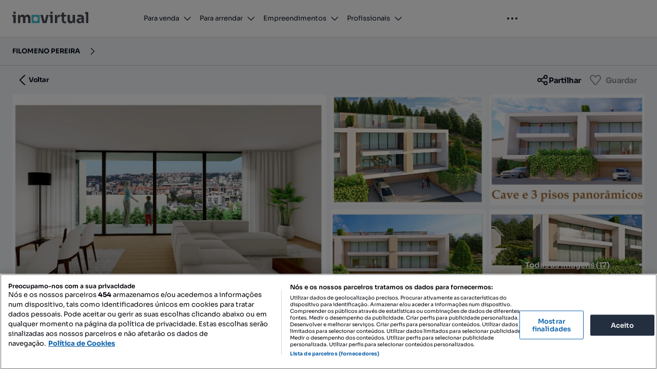

--- FILE ---
content_type: text/html; charset=utf-8
request_url: https://www.imovirtual.com/pt/anuncio/coimbra-moradia-geminada-panoramica-ID1abY3
body_size: 75775
content:
<!DOCTYPE html><html lang="pt" data-sentry-element="Html" data-sentry-component="CustomDocument" data-sentry-source-file="_document.tsx"><head data-consent="ignore" data-sentry-element="CustomHead" data-sentry-source-file="_document.tsx"><meta charSet="utf-8"/><meta name="viewport" content="width=device-width"/><link rel="icon" href="https://statics.imovirtual.com/static/imovirtualpt2/naspersclassifieds-regional/verticalsre-atlas-web-imovirtualpt2/static/img/favicon.ico"/><link rel="apple-touch-icon" href="https://statics.imovirtual.com/static/imovirtualpt2/naspersclassifieds-regional/verticalsre-atlas-web-imovirtualpt2/static/img/app-icon.png"/><link rel="android-touch-icon" href="https://statics.imovirtual.com/static/imovirtualpt2/naspersclassifieds-regional/verticalsre-atlas-web-imovirtualpt2/static/img/app-icon.png"/><meta property="fb:app_id" content="425781864171729"/><meta property="og:type" content="website"/><meta property="og:site_name" content="www.imovirtual.com/"/><meta property="al:web:url" content="https://www.imovirtual.com/"/><meta property="al:web:should_fallback" content="true"/><meta name="google-play-app" content="app-id=com.fixeads.imovirtual"/><link rel="preload" href="https://statics2.imovirtual.com/fp_statics/fonts/Sora/Regular.woff2" as="font" type="font/woff2" crossorigin=""/><link rel="preload" href="https://statics2.imovirtual.com/fp_statics/fonts/Sora/SemiBold.woff2" as="font" type="font/woff2" crossorigin=""/><link rel="preload" href="https://statics2.imovirtual.com/fp_statics/fonts/Sora/Bold.woff2" as="font" type="font/woff2" crossorigin=""/><title>T4, moradia para comprar - Rua do Alto de São João, Santo António dos Olivais - 17205623 • www.imovirtual.com</title><meta property="og:title" content="T4, moradia para comprar - Rua do Alto de São João, Santo António dos Olivais - 17205623 • www.imovirtual.com"/><meta name="description" content="Fantástica moradia para venda com T4 em Rua do Alto de São João, Santo António dos Olivais, por 680 000 €. Esta Moradia está inserida num terreno de 250 m², tem 315 m² de àrea útil e 315 m² de àrea bruta.. De acordo com o profissional FILOMENO PEREIRA os atributos mais importantes são ar condicionado, cave, garagemSITE 17205623"/><meta property="og:description" content="Fantástica moradia para venda com T4 em Rua do Alto de São João, Santo António dos Olivais, por 680 000 €. Esta Moradia está inserida num terreno de 250 m², tem 315 m² de àrea útil e 315 m² de àrea bruta.. De acordo com o profissional FILOMENO PEREIRA os atributos mais importantes são ar condicionado, cave, garagemSITE 17205623"/><link rel="canonical" href="https://www.imovirtual.com/pt/anuncio/coimbra-moradia-geminada-panoramica-ID1abY3"/><meta property="og:image" content="https://ireland.apollo.olxcdn.com/v1/files/eyJmbiI6Inl1b3R5aHZrNGhoaTEtQVBUIiwidyI6W3siZm4iOiI2OW5scGE3ZWNxbTcxLUFQVCIsInMiOiIxNCIsInAiOiIxMCwtMTAiLCJhIjoiMCJ9XX0.-8y-Ciuj1kBFzbagCaACGDs3fPZqYuuBtfWZSXQanSs/image;s=655x491;q=80"/><meta property="og:url" content="/pt/anuncio/coimbra-moradia-geminada-panoramica-ID1abY3?utm_source=dark&amp;utm_medium=social&amp;utm_campaign=open-graph"/><meta name="robots" content="index, follow" data-sentry-element="meta" data-sentry-source-file="AdHeadMetadata.tsx"/><script type="application/ld+json">{"@context":"https://schema.org","@graph":[{"@type":"WebPage","url":"https://www.imovirtual.com","isPartOf":{"@type":"WebSite","name":"Imovirtual","url":"https://www.imovirtual.com","description":"Encontre a sua casa de sonho com o Imovirtual. Disponibilizamos uma seleção personalizada de apartamentos, moradias, terrenos, imóveis comerciais para comprar e para arrendar. Ofertas de promotores, agências imobiliárias e diretamente com os proprietários.","inLanguage":"pt"},"name":"T4, moradia para comprar - Rua do Alto de São João, Santo António dos Olivais - 17205623 • www.imovirtual.com","description":"Fantástica moradia para venda com T4 em Rua do Alto de São João, Santo António dos Olivais, por 680 000 €. Esta Moradia está inserida num terreno de 250 m², tem 315 m² de àrea útil e 315 m² de àrea bruta.. De acordo com o profissional FILOMENO PEREIRA os atributos mais importantes são ar condicionado, cave, garagemSITE 17205623","headline":"Coimbra Moradia Geminada Panorâmica","breadcrumb":{"@type":"BreadcrumbList","itemListElement":[{"@type":"ListItem","position":1,"item":{"@id":"https://www.imovirtual.com/pt/resultados/comprar/moradia/todo-o-pais","@type":"WebPage","url":"https://www.imovirtual.com/pt/resultados/comprar/moradia/todo-o-pais","name":"Moradia para comprar"}},{"@type":"ListItem","position":2,"item":{"@id":"https://www.imovirtual.com/pt/resultados/comprar/moradia,nova-construcao/todo-o-pais","@type":"WebPage","url":"https://www.imovirtual.com/pt/resultados/comprar/moradia,nova-construcao/todo-o-pais","name":"Imóveis novos"}},{"@type":"ListItem","position":3,"item":{"@id":"https://www.imovirtual.com/pt/resultados/comprar/moradia,nova-construcao,t4/todo-o-pais","@type":"WebPage","url":"https://www.imovirtual.com/pt/resultados/comprar/moradia,nova-construcao,t4/todo-o-pais","name":"T4"}},{"@type":"ListItem","position":4,"item":{"@id":"https://www.imovirtual.com/pt/resultados/comprar/moradia,nova-construcao,t4/coimbra","@type":"WebPage","url":"https://www.imovirtual.com/pt/resultados/comprar/moradia,nova-construcao,t4/coimbra","name":"Coimbra"}},{"@type":"ListItem","position":5,"item":{"@id":"https://www.imovirtual.com/pt/resultados/comprar/moradia,nova-construcao,t4/coimbra/coimbra","@type":"WebPage","url":"https://www.imovirtual.com/pt/resultados/comprar/moradia,nova-construcao,t4/coimbra/coimbra","name":"Coimbra"}},{"@type":"ListItem","position":6,"item":{"@id":"https://www.imovirtual.com/pt/resultados/comprar/moradia,nova-construcao,t4/coimbra/coimbra/santo-antonio-dos-olivais","@type":"WebPage","url":"https://www.imovirtual.com/pt/resultados/comprar/moradia,nova-construcao,t4/coimbra/coimbra/santo-antonio-dos-olivais","name":"Santo António dos Olivais"}},{"@type":"ListItem","position":7,"item":{"@id":"https://www.imovirtual.com/pt/resultados/comprar/moradia,nova-construcao,t4/coimbra/coimbra/santo-antonio-dos-olivais/alto-de-s-joao--portela--pinhal-de-marrocos","@type":"WebPage","url":"https://www.imovirtual.com/pt/resultados/comprar/moradia,nova-construcao,t4/coimbra/coimbra/santo-antonio-dos-olivais/alto-de-s-joao--portela--pinhal-de-marrocos","name":"Alto de S. João - Portela - Pinhal de Marrocos"}},{"@type":"ListItem","position":8,"item":{"@id":"https://www.imovirtual.com/pt/anuncio/coimbra-moradia-geminada-panoramica-ID1abY3","@type":"WebPage","url":"https://www.imovirtual.com/pt/anuncio/coimbra-moradia-geminada-panoramica-ID1abY3","name":"Coimbra Moradia Geminada Panorâmica"}}]}},{"@type":["Product","House"],"name":"Coimbra Moradia Geminada Panorâmica","url":"https://www.imovirtual.com/pt/anuncio/coimbra-moradia-geminada-panoramica-ID1abY3","description":"<p></p>\r\n<p>Coimbra,  a iniciar construção, moradia geminada com elevador, a construir em  quatro pisos (cave mais três) localizada na zona  alta e central da cidade,  junto a um parque verde.</p>\r\n<p></p>\r\n<p>Àreas muito generosas, distintas pela sua distribuição de divisões e também pelo espaço exterior a que estas acedem.</p>\r\n<p></p>\r\n<p>A moradia tem:</p>\r\n<p>- no  piso da cave ; Garagem para 2 carros e sala de bilhar</p>\r\n<p>- no piso R/c: Sala e cozinha separadas ou em opção open space e pérgula</p>\r\n<p>- no piso seguinte; 3 quartos um deles suite.</p>\r\n<p>- no piso superior suite e sala/escritório.</p>\r\n<p></p>\r\n<p>Todos os pisos serão interligados por escadas interiores, elevador e acesso a varandas panorâmicas.</p>\r\n<p></p>\r\n<p>Zona de tratamento de roupa independente, churrasqueira ... entre outras infraestruturas importantes.</p>\r\n<p> </p>\r\n<p>Também nas suas proximidades, apesar desta moradia estar inserida numa zona residencial tranquila, existem vários tipos de comércio e serviços, inclusive cafés/pastelarias.</p>\r\n<p></p>\r\n<p>A zona é servida de transportes públicos.</p>\r\n<p></p>\r\n<p>Graças à expansão da cidade de Coimbra, esta zona é principalmente constituída por moradias (algumas de \"luxo\"), e urbanizações.</p>\r\n<p></p>\r\n<p>É uma excelente propriedade.</p>\r\n<p></p>\r\n<p></p>\r\n<p><strong><em><u>Francês Français French Francês Français French Francês Français French Francês Français Fren</u></em></strong></p>\r\n<p></p>\r\n<p>Coimbra, pour commencer la construction, maison jumelée avec ascenseur, à construire sur quatre étages (sous-sol plus trois) situé dans la zone supérieure et centrale de la ville, à côté d’un parc verdoyant.</p>\r\n<p></p>\r\n<p>Des zones très généreuses, qui se distinguent par leur répartition des divisions et aussi par l’espace extra-atmosphérique auquel elles accèdent.</p>\r\n<p></p>\r\n<p>La villa dispose de:</p>\r\n<p>- au sous-sol; Garage pour 2 voitures et salle de billard</p>\r\n<p>- au rez-de-chaussée : Salon et cuisine séparés ou en open space option et pergola</p>\r\n<p>- à l’étage suivant; 3 chambres dont une suite.</p>\r\n<p>- à l’étage supérieur Suite et salon/bureau.</p>\r\n<p></p>\r\n<p>Tous les étages seront reliés entre eux par des escaliers intérieurs, un ascenseur et un accès aux balcons panoramiques.</p>\r\n<p></p>\r\n<p>Espace de traitement de lessive indépendant, barbecue ... parmi d’autres infrastructures importantes.</p>\r\n<p></p>\r\n<p>Également à proximité, bien que cette villa soit insérée dans un quartier résidentiel calme, il existe plusieurs types de commerce et de services, y compris des cafés / pâtisseries.</p>\r\n<p></p>\r\n<p>La région est desservie par les transports en commun.</p>\r\n<p></p>\r\n<p>Grâce à l’expansion de la ville de Coimbra, cette zone est principalement composée de villas (certaines de « luxe ») et d’urbanisations.</p>\r\n<p></p>\r\n<p>C’est une excellente propriété.</p>\r\n<p></p>\r\n<p></p>\r\n<p><u><em><strong>Inglês English Anglais Inglês English Anglais Inglês English Anglais Inglês English Anglais Inglê</strong></em></u></p>\r\n<p></p>\r\n<p></p>\r\n<p>Coimbra, to start construction, semi-detached house with elevator, to build on four floors (basement plus three) located in the upper and central area of the city, next to a green park.</p>\r\n<p></p>\r\n<p>Very generous areas, distinguished by their distribution of divisions and also by the outer space to which they access.</p>\r\n<p></p>\r\n<p>The villa has:</p>\r\n<p>- on the basement floor; Garage for 2 cars and billiard room</p>\r\n<p>- on the ground floor: Living room and kitchen separated or in open space option and pergola</p>\r\n<p>- on the next floor; 3 bedrooms one of them suite.</p>\r\n<p>- on the upper floor suite and living room/office.</p>\r\n<p></p>\r\n<p>All floors will be interconnected by interior stairs, elevator and access to panoramic balconies.</p>\r\n<p></p>\r\n<p>Independent laundry treatment area, barbecue ... among other important infrastructures.</p>\r\n<p></p>\r\n<p>Also nearby, although this villa is inserted in a quiet residential area, there are several types of commerce and services, including cafes/pastries.</p>\r\n<p></p>\r\n<p>The area is served by public transport.</p>\r\n<p></p>\r\n<p>Thanks to the expansion of the city of Coimbra, this area is mainly made up of villas (some of \"luxury\"), and urbanizations.</p>\r\n<p></p>\r\n<p>It's an excellent property.</p>\r\n<p></p>\r\n<p>-----</p>\r\n<p>Coimbra, Baubeginn, Doppelhaushälfte mit Aufzug, zu bauen auf vier Etagen (Keller plus drei) im oberen und zentralen Bereich der Stadt, neben einem grünen Park. Sehr großzügige Bereiche, die sich durch ihre Verteilung der Abteilungen und auch durch den Zugang zum Außenbereich auszeichnen. Das Haus verfügt über: - im Untergeschoss; Garage für 2 Autos und Poolraum - im Erdgeschoss: separates Wohnzimmer und Küche oder Open-Space-Option und Pergola - auf der nächsten Etage; 3 Schlafzimmer, eine Suite. - Suite und Wohnzimmer/Büro in der obersten Etage.</p>","image":"https://ireland.apollo.olxcdn.com/v1/files/eyJmbiI6Inl1b3R5aHZrNGhoaTEtQVBUIiwidyI6W3siZm4iOiI2OW5scGE3ZWNxbTcxLUFQVCIsInMiOiIxNCIsInAiOiIxMCwtMTAiLCJhIjoiMCJ9XX0.-8y-Ciuj1kBFzbagCaACGDs3fPZqYuuBtfWZSXQanSs/image;s=1280x1024;q=80","address":{"@type":"PostalAddress","addressCountry":"Portugal","addressLocality":"Santo António dos Olivais","addressRegion":"Coimbra","streetAddress":"Rua do Alto de São João"},"geo":{"@type":"GeoCoordinates","latitude":40.191142745432025,"longitude":-8.39984827965251},"additionalProperty":[{"@type":"PropertyValue","name":"Área","value":"315 m²"},{"@type":"PropertyValue","name":"Tipologia","value":"T4"},{"@type":"PropertyValue","name":"Fase de acabamento","value":"por terminar"},{"@type":"PropertyValue","name":"Nova construção","value":"sim"},{"@type":"PropertyValue","name":"Tipo de anunciante","value":"profissional"},{"@type":"PropertyValue","name":"Aquecimento","value":"elétrico,  lareira"},{"@type":"PropertyValue","name":"Informações adicionais","value":"garagem,  ar condicionado,  cave"},{"@type":"PropertyValue","name":"Ano de construção","value":"2023"},{"@type":"PropertyValue","name":"Certificado energético","value":"A"},{"@type":"PropertyValue","name":"Segurança","value":"monitorização"},{"@type":"PropertyValue","name":"Segurança","value":"sistema de alarme,  estores anti-roubo,  portas e janelas de segurança"},{"@type":"PropertyValue","name":"Área do terreno","value":"250 m²"},{"@type":"PropertyValue","name":"Arredores","value":"floresta,  montanhas"},{"@type":"PropertyValue","name":"Utilidades","value":"internet,  gás"}],"numberOfRooms":5,"offers":{"@type":"Offer","priceCurrency":"EUR","price":680000,"availability":"https://schema.org/InStock","seller":{"@type":"Organization","name":"FILOMENO PEREIRA","url":"https://www.imovirtual.com/pt/empresas/agencias-imobiliarias/filomeno-pereira-ID4398179","brand":"FILOMENO PEREIRA"}}}]}</script><link rel="preload" as="image" href="https://ireland.apollo.olxcdn.com/v1/files/eyJmbiI6Inl1b3R5aHZrNGhoaTEtQVBUIiwidyI6W3siZm4iOiI2OW5scGE3ZWNxbTcxLUFQVCIsInMiOiIxNCIsInAiOiIxMCwtMTAiLCJhIjoiMCJ9XX0.-8y-Ciuj1kBFzbagCaACGDs3fPZqYuuBtfWZSXQanSs/image;s=1280x1024;q=80"/><meta name="next-head-count" content="24"/><script id="ot-optanonwrapper">function OptanonWrapper() { console.log("[OneTrust] loaded"); }</script><script id="ot-autoblock" src="https://cdn.cookielaw.org/consent/e97f3d2c-aeec-4221-8835-407f53033874/OtAutoBlock.js"></script><script id="ot-sdk" src="https://cdn.cookielaw.org/scripttemplates/otSDKStub.js" data-language="pt" data-domain-script="e97f3d2c-aeec-4221-8835-407f53033874"></script><link rel="preconnect" href="https://statics.imovirtual.com"/><link rel="dns-prefetch" href="https://statics.imovirtual.com"/><link rel="preconnect" href="https://ireland.apollo.olxcdn.com/"/><link rel="dns-prefetch" href="https://ireland.apollo.olxcdn.com/"/><link rel="preload" href="https://statics2.imovirtual.com/fp_statics/scripts/web-vitals-5.1.0.iife.js" as="script" crossorigin="anonymous"/><link rel="preload" href="https://ninja.data.olxcdn.com/ninja-real-estate.js" as="script"/><link rel="stylesheet" href="https://cdn.slots.baxter.olx.org/imovirtualpt/web/release/init.css" id="baxter-style-slots"/><link rel="preconnect" href="https://tracking.olx-st.com/"/><link rel="dns-prefetch" href="https://tracking.olx-st.com/"/><link rel="preconnect" href="https://laquesis.data.olxcdn.com/"/><link rel="dns-prefetch" href="https://laquesis.data.olxcdn.com/"/><script id="envs-base" data-ot-ignore="" data-sentry-component="PublicEnvironmentVariablesBase" data-sentry-source-file="PublicEnvironmentVariables.tsx">
window.re = window.re || {};
window.re.envs = window.re.envs || {};
window.re.envs.public = Object.freeze({"webVitalsReportingMode":{"value":"silent"},"env":"PRD","fileUploadServiceUrl":"/file-upload","googleApiKey":"AIzaSyCkCeofOyv4wxR1afnRUbyUR27QLkkY9Js","googleReCaptchaApiKey":"6LeiEDkrAAAAACa-65U9m-lQLy0HKsAoVKVWwq_K","isCookieSDKEnabled":true,"isOneTrustAutoDeleteEnabled":true,"isOneTrustEnabled":true,"isSentryEnabled":true,"oneTrustSiteId":"e97f3d2c-aeec-4221-8835-407f53033874","ninjaEnvironment":"production","nodeEnv":"production","sentryDsn":"https://feffe528c390ea66992a4a05131c3c68@o1338151.ingest.sentry.io/4506263525982208","sentryEnvironment":"imovirtualpt2-prd","sentrySampleRateClient":0.1,"sentrySessionReplaySampleRate":5e-9,"sentrySessionReplaySampleRateOnError":0.1,"sentryApplicationKey":"olx-real-estate-key-for-sentry","staticAssetsPrefix":"https://statics2.imovirtual.com/fp_statics","tz":"Europe/Lisbon","hciamUrl":"https://login.imovirtual.com","hciamClientId":"7mq56ng4enfre2nenn38q35uc2","clientGraphQlUrl":"/api/query","baxterAds":"enabled","isPushEnabled":true});
</script><script data-ot-ignore="" id="newrelic-browser-monitoring">window.NREUM||(NREUM={});NREUM.info = {"agent":"","beacon":"bam.nr-data.net","errorBeacon":"bam.nr-data.net","licenseKey":"NRBR-967e4a4e2bd80d020d9","applicationID":"1747489405","agentToken":null,"applicationTime":43.830177,"transactionName":"YQQAZEpRXxFWARVRXlhONVVadkMDWgcWV0NdNBBZF35UGkMIEhd2czVNH0hEHgNZFw9bWFlOOVlcbQ==","queueTime":0,"ttGuid":"75e052c992692270"}; (window.NREUM||(NREUM={})).init={privacy:{cookies_enabled:true},ajax:{deny_list:["bam.nr-data.net"]},feature_flags:["soft_nav"],distributed_tracing:{enabled:true}};(window.NREUM||(NREUM={})).loader_config={agentID:"1835014173",accountID:"1389368",trustKey:"1705222",xpid:"VQUPWFVVABABU1VVAwkOUlQE",licenseKey:"NRBR-967e4a4e2bd80d020d9",applicationID:"1747489405",browserID:"1835014173"};;/*! For license information please see nr-loader-spa-1.308.0.min.js.LICENSE.txt */
(()=>{var e,t,r={384:(e,t,r)=>{"use strict";r.d(t,{NT:()=>a,US:()=>u,Zm:()=>o,bQ:()=>d,dV:()=>c,pV:()=>l});var n=r(6154),i=r(1863),s=r(1910);const a={beacon:"bam.nr-data.net",errorBeacon:"bam.nr-data.net"};function o(){return n.gm.NREUM||(n.gm.NREUM={}),void 0===n.gm.newrelic&&(n.gm.newrelic=n.gm.NREUM),n.gm.NREUM}function c(){let e=o();return e.o||(e.o={ST:n.gm.setTimeout,SI:n.gm.setImmediate||n.gm.setInterval,CT:n.gm.clearTimeout,XHR:n.gm.XMLHttpRequest,REQ:n.gm.Request,EV:n.gm.Event,PR:n.gm.Promise,MO:n.gm.MutationObserver,FETCH:n.gm.fetch,WS:n.gm.WebSocket},(0,s.i)(...Object.values(e.o))),e}function d(e,t){let r=o();r.initializedAgents??={},t.initializedAt={ms:(0,i.t)(),date:new Date},r.initializedAgents[e]=t}function u(e,t){o()[e]=t}function l(){return function(){let e=o();const t=e.info||{};e.info={beacon:a.beacon,errorBeacon:a.errorBeacon,...t}}(),function(){let e=o();const t=e.init||{};e.init={...t}}(),c(),function(){let e=o();const t=e.loader_config||{};e.loader_config={...t}}(),o()}},782:(e,t,r)=>{"use strict";r.d(t,{T:()=>n});const n=r(860).K7.pageViewTiming},860:(e,t,r)=>{"use strict";r.d(t,{$J:()=>u,K7:()=>c,P3:()=>d,XX:()=>i,Yy:()=>o,df:()=>s,qY:()=>n,v4:()=>a});const n="events",i="jserrors",s="browser/blobs",a="rum",o="browser/logs",c={ajax:"ajax",genericEvents:"generic_events",jserrors:i,logging:"logging",metrics:"metrics",pageAction:"page_action",pageViewEvent:"page_view_event",pageViewTiming:"page_view_timing",sessionReplay:"session_replay",sessionTrace:"session_trace",softNav:"soft_navigations",spa:"spa"},d={[c.pageViewEvent]:1,[c.pageViewTiming]:2,[c.metrics]:3,[c.jserrors]:4,[c.spa]:5,[c.ajax]:6,[c.sessionTrace]:7,[c.softNav]:8,[c.sessionReplay]:9,[c.logging]:10,[c.genericEvents]:11},u={[c.pageViewEvent]:a,[c.pageViewTiming]:n,[c.ajax]:n,[c.spa]:n,[c.softNav]:n,[c.metrics]:i,[c.jserrors]:i,[c.sessionTrace]:s,[c.sessionReplay]:s,[c.logging]:o,[c.genericEvents]:"ins"}},944:(e,t,r)=>{"use strict";r.d(t,{R:()=>i});var n=r(3241);function i(e,t){"function"==typeof console.debug&&(console.debug("New Relic Warning: https://github.com/newrelic/newrelic-browser-agent/blob/main/docs/warning-codes.md#".concat(e),t),(0,n.W)({agentIdentifier:null,drained:null,type:"data",name:"warn",feature:"warn",data:{code:e,secondary:t}}))}},993:(e,t,r)=>{"use strict";r.d(t,{A$:()=>s,ET:()=>a,TZ:()=>o,p_:()=>i});var n=r(860);const i={ERROR:"ERROR",WARN:"WARN",INFO:"INFO",DEBUG:"DEBUG",TRACE:"TRACE"},s={OFF:0,ERROR:1,WARN:2,INFO:3,DEBUG:4,TRACE:5},a="log",o=n.K7.logging},1541:(e,t,r)=>{"use strict";r.d(t,{U:()=>i,f:()=>n});const n={MFE:"MFE",BA:"BA"};function i(e,t){if(2!==t?.harvestEndpointVersion)return{};const r=t.agentRef.runtime.appMetadata.agents[0].entityGuid;return e?{"source.id":e.id,"source.name":e.name,"source.type":e.type,"parent.id":e.parent?.id||r,"parent.type":e.parent?.type||n.BA}:{"entity.guid":r,appId:t.agentRef.info.applicationID}}},1687:(e,t,r)=>{"use strict";r.d(t,{Ak:()=>d,Ze:()=>h,x3:()=>u});var n=r(3241),i=r(7836),s=r(3606),a=r(860),o=r(2646);const c={};function d(e,t){const r={staged:!1,priority:a.P3[t]||0};l(e),c[e].get(t)||c[e].set(t,r)}function u(e,t){e&&c[e]&&(c[e].get(t)&&c[e].delete(t),p(e,t,!1),c[e].size&&f(e))}function l(e){if(!e)throw new Error("agentIdentifier required");c[e]||(c[e]=new Map)}function h(e="",t="feature",r=!1){if(l(e),!e||!c[e].get(t)||r)return p(e,t);c[e].get(t).staged=!0,f(e)}function f(e){const t=Array.from(c[e]);t.every(([e,t])=>t.staged)&&(t.sort((e,t)=>e[1].priority-t[1].priority),t.forEach(([t])=>{c[e].delete(t),p(e,t)}))}function p(e,t,r=!0){const a=e?i.ee.get(e):i.ee,c=s.i.handlers;if(!a.aborted&&a.backlog&&c){if((0,n.W)({agentIdentifier:e,type:"lifecycle",name:"drain",feature:t}),r){const e=a.backlog[t],r=c[t];if(r){for(let t=0;e&&t<e.length;++t)g(e[t],r);Object.entries(r).forEach(([e,t])=>{Object.values(t||{}).forEach(t=>{t[0]?.on&&t[0]?.context()instanceof o.y&&t[0].on(e,t[1])})})}}a.isolatedBacklog||delete c[t],a.backlog[t]=null,a.emit("drain-"+t,[])}}function g(e,t){var r=e[1];Object.values(t[r]||{}).forEach(t=>{var r=e[0];if(t[0]===r){var n=t[1],i=e[3],s=e[2];n.apply(i,s)}})}},1738:(e,t,r)=>{"use strict";r.d(t,{U:()=>f,Y:()=>h});var n=r(3241),i=r(9908),s=r(1863),a=r(944),o=r(5701),c=r(3969),d=r(8362),u=r(860),l=r(4261);function h(e,t,r,s){const h=s||r;!h||h[e]&&h[e]!==d.d.prototype[e]||(h[e]=function(){(0,i.p)(c.xV,["API/"+e+"/called"],void 0,u.K7.metrics,r.ee),(0,n.W)({agentIdentifier:r.agentIdentifier,drained:!!o.B?.[r.agentIdentifier],type:"data",name:"api",feature:l.Pl+e,data:{}});try{return t.apply(this,arguments)}catch(e){(0,a.R)(23,e)}})}function f(e,t,r,n,a){const o=e.info;null===r?delete o.jsAttributes[t]:o.jsAttributes[t]=r,(a||null===r)&&(0,i.p)(l.Pl+n,[(0,s.t)(),t,r],void 0,"session",e.ee)}},1741:(e,t,r)=>{"use strict";r.d(t,{W:()=>s});var n=r(944),i=r(4261);class s{#e(e,...t){if(this[e]!==s.prototype[e])return this[e](...t);(0,n.R)(35,e)}addPageAction(e,t){return this.#e(i.hG,e,t)}register(e){return this.#e(i.eY,e)}recordCustomEvent(e,t){return this.#e(i.fF,e,t)}setPageViewName(e,t){return this.#e(i.Fw,e,t)}setCustomAttribute(e,t,r){return this.#e(i.cD,e,t,r)}noticeError(e,t){return this.#e(i.o5,e,t)}setUserId(e,t=!1){return this.#e(i.Dl,e,t)}setApplicationVersion(e){return this.#e(i.nb,e)}setErrorHandler(e){return this.#e(i.bt,e)}addRelease(e,t){return this.#e(i.k6,e,t)}log(e,t){return this.#e(i.$9,e,t)}start(){return this.#e(i.d3)}finished(e){return this.#e(i.BL,e)}recordReplay(){return this.#e(i.CH)}pauseReplay(){return this.#e(i.Tb)}addToTrace(e){return this.#e(i.U2,e)}setCurrentRouteName(e){return this.#e(i.PA,e)}interaction(e){return this.#e(i.dT,e)}wrapLogger(e,t,r){return this.#e(i.Wb,e,t,r)}measure(e,t){return this.#e(i.V1,e,t)}consent(e){return this.#e(i.Pv,e)}}},1863:(e,t,r)=>{"use strict";function n(){return Math.floor(performance.now())}r.d(t,{t:()=>n})},1910:(e,t,r)=>{"use strict";r.d(t,{i:()=>s});var n=r(944);const i=new Map;function s(...e){return e.every(e=>{if(i.has(e))return i.get(e);const t="function"==typeof e?e.toString():"",r=t.includes("[native code]"),s=t.includes("nrWrapper");return r||s||(0,n.R)(64,e?.name||t),i.set(e,r),r})}},2555:(e,t,r)=>{"use strict";r.d(t,{D:()=>o,f:()=>a});var n=r(384),i=r(8122);const s={beacon:n.NT.beacon,errorBeacon:n.NT.errorBeacon,licenseKey:void 0,applicationID:void 0,sa:void 0,queueTime:void 0,applicationTime:void 0,ttGuid:void 0,user:void 0,account:void 0,product:void 0,extra:void 0,jsAttributes:{},userAttributes:void 0,atts:void 0,transactionName:void 0,tNamePlain:void 0};function a(e){try{return!!e.licenseKey&&!!e.errorBeacon&&!!e.applicationID}catch(e){return!1}}const o=e=>(0,i.a)(e,s)},2614:(e,t,r)=>{"use strict";r.d(t,{BB:()=>a,H3:()=>n,g:()=>d,iL:()=>c,tS:()=>o,uh:()=>i,wk:()=>s});const n="NRBA",i="SESSION",s=144e5,a=18e5,o={STARTED:"session-started",PAUSE:"session-pause",RESET:"session-reset",RESUME:"session-resume",UPDATE:"session-update"},c={SAME_TAB:"same-tab",CROSS_TAB:"cross-tab"},d={OFF:0,FULL:1,ERROR:2}},2646:(e,t,r)=>{"use strict";r.d(t,{y:()=>n});class n{constructor(e){this.contextId=e}}},2843:(e,t,r)=>{"use strict";r.d(t,{G:()=>s,u:()=>i});var n=r(3878);function i(e,t=!1,r,i){(0,n.DD)("visibilitychange",function(){if(t)return void("hidden"===document.visibilityState&&e());e(document.visibilityState)},r,i)}function s(e,t,r){(0,n.sp)("pagehide",e,t,r)}},3241:(e,t,r)=>{"use strict";r.d(t,{W:()=>s});var n=r(6154);const i="newrelic";function s(e={}){try{n.gm.dispatchEvent(new CustomEvent(i,{detail:e}))}catch(e){}}},3304:(e,t,r)=>{"use strict";r.d(t,{A:()=>s});var n=r(7836);const i=()=>{const e=new WeakSet;return(t,r)=>{if("object"==typeof r&&null!==r){if(e.has(r))return;e.add(r)}return r}};function s(e){try{return JSON.stringify(e,i())??""}catch(e){try{n.ee.emit("internal-error",[e])}catch(e){}return""}}},3333:(e,t,r)=>{"use strict";r.d(t,{$v:()=>u,TZ:()=>n,Xh:()=>c,Zp:()=>i,kd:()=>d,mq:()=>o,nf:()=>a,qN:()=>s});const n=r(860).K7.genericEvents,i=["auxclick","click","copy","keydown","paste","scrollend"],s=["focus","blur"],a=4,o=1e3,c=2e3,d=["PageAction","UserAction","BrowserPerformance"],u={RESOURCES:"experimental.resources",REGISTER:"register"}},3434:(e,t,r)=>{"use strict";r.d(t,{Jt:()=>s,YM:()=>d});var n=r(7836),i=r(5607);const s="nr@original:".concat(i.W),a=50;var o=Object.prototype.hasOwnProperty,c=!1;function d(e,t){return e||(e=n.ee),r.inPlace=function(e,t,n,i,s){n||(n="");const a="-"===n.charAt(0);for(let o=0;o<t.length;o++){const c=t[o],d=e[c];l(d)||(e[c]=r(d,a?c+n:n,i,c,s))}},r.flag=s,r;function r(t,r,n,c,d){return l(t)?t:(r||(r=""),nrWrapper[s]=t,function(e,t,r){if(Object.defineProperty&&Object.keys)try{return Object.keys(e).forEach(function(r){Object.defineProperty(t,r,{get:function(){return e[r]},set:function(t){return e[r]=t,t}})}),t}catch(e){u([e],r)}for(var n in e)o.call(e,n)&&(t[n]=e[n])}(t,nrWrapper,e),nrWrapper);function nrWrapper(){var s,o,l,h;let f;try{o=this,s=[...arguments],l="function"==typeof n?n(s,o):n||{}}catch(t){u([t,"",[s,o,c],l],e)}i(r+"start",[s,o,c],l,d);const p=performance.now();let g;try{return h=t.apply(o,s),g=performance.now(),h}catch(e){throw g=performance.now(),i(r+"err",[s,o,e],l,d),f=e,f}finally{const e=g-p,t={start:p,end:g,duration:e,isLongTask:e>=a,methodName:c,thrownError:f};t.isLongTask&&i("long-task",[t,o],l,d),i(r+"end",[s,o,h],l,d)}}}function i(r,n,i,s){if(!c||t){var a=c;c=!0;try{e.emit(r,n,i,t,s)}catch(t){u([t,r,n,i],e)}c=a}}}function u(e,t){t||(t=n.ee);try{t.emit("internal-error",e)}catch(e){}}function l(e){return!(e&&"function"==typeof e&&e.apply&&!e[s])}},3606:(e,t,r)=>{"use strict";r.d(t,{i:()=>s});var n=r(9908);s.on=a;var i=s.handlers={};function s(e,t,r,s){a(s||n.d,i,e,t,r)}function a(e,t,r,i,s){s||(s="feature"),e||(e=n.d);var a=t[s]=t[s]||{};(a[r]=a[r]||[]).push([e,i])}},3738:(e,t,r)=>{"use strict";r.d(t,{He:()=>i,Kp:()=>o,Lc:()=>d,Rz:()=>u,TZ:()=>n,bD:()=>s,d3:()=>a,jx:()=>l,sl:()=>h,uP:()=>c});const n=r(860).K7.sessionTrace,i="bstResource",s="resource",a="-start",o="-end",c="fn"+a,d="fn"+o,u="pushState",l=1e3,h=3e4},3785:(e,t,r)=>{"use strict";r.d(t,{R:()=>c,b:()=>d});var n=r(9908),i=r(1863),s=r(860),a=r(3969),o=r(993);function c(e,t,r={},c=o.p_.INFO,d=!0,u,l=(0,i.t)()){(0,n.p)(a.xV,["API/logging/".concat(c.toLowerCase(),"/called")],void 0,s.K7.metrics,e),(0,n.p)(o.ET,[l,t,r,c,d,u],void 0,s.K7.logging,e)}function d(e){return"string"==typeof e&&Object.values(o.p_).some(t=>t===e.toUpperCase().trim())}},3878:(e,t,r)=>{"use strict";function n(e,t){return{capture:e,passive:!1,signal:t}}function i(e,t,r=!1,i){window.addEventListener(e,t,n(r,i))}function s(e,t,r=!1,i){document.addEventListener(e,t,n(r,i))}r.d(t,{DD:()=>s,jT:()=>n,sp:()=>i})},3962:(e,t,r)=>{"use strict";r.d(t,{AM:()=>a,O2:()=>l,OV:()=>s,Qu:()=>h,TZ:()=>c,ih:()=>f,pP:()=>o,t1:()=>u,tC:()=>i,wD:()=>d});var n=r(860);const i=["click","keydown","submit"],s="popstate",a="api",o="initialPageLoad",c=n.K7.softNav,d=5e3,u=500,l={INITIAL_PAGE_LOAD:"",ROUTE_CHANGE:1,UNSPECIFIED:2},h={INTERACTION:1,AJAX:2,CUSTOM_END:3,CUSTOM_TRACER:4},f={IP:"in progress",PF:"pending finish",FIN:"finished",CAN:"cancelled"}},3969:(e,t,r)=>{"use strict";r.d(t,{TZ:()=>n,XG:()=>o,rs:()=>i,xV:()=>a,z_:()=>s});const n=r(860).K7.metrics,i="sm",s="cm",a="storeSupportabilityMetrics",o="storeEventMetrics"},4234:(e,t,r)=>{"use strict";r.d(t,{W:()=>s});var n=r(7836),i=r(1687);class s{constructor(e,t){this.agentIdentifier=e,this.ee=n.ee.get(e),this.featureName=t,this.blocked=!1}deregisterDrain(){(0,i.x3)(this.agentIdentifier,this.featureName)}}},4261:(e,t,r)=>{"use strict";r.d(t,{$9:()=>u,BL:()=>c,CH:()=>p,Dl:()=>R,Fw:()=>w,PA:()=>v,Pl:()=>n,Pv:()=>A,Tb:()=>h,U2:()=>a,V1:()=>E,Wb:()=>T,bt:()=>y,cD:()=>b,d3:()=>x,dT:()=>d,eY:()=>g,fF:()=>f,hG:()=>s,hw:()=>i,k6:()=>o,nb:()=>m,o5:()=>l});const n="api-",i=n+"ixn-",s="addPageAction",a="addToTrace",o="addRelease",c="finished",d="interaction",u="log",l="noticeError",h="pauseReplay",f="recordCustomEvent",p="recordReplay",g="register",m="setApplicationVersion",v="setCurrentRouteName",b="setCustomAttribute",y="setErrorHandler",w="setPageViewName",R="setUserId",x="start",T="wrapLogger",E="measure",A="consent"},5205:(e,t,r)=>{"use strict";r.d(t,{j:()=>S});var n=r(384),i=r(1741);var s=r(2555),a=r(3333);const o=e=>{if(!e||"string"!=typeof e)return!1;try{document.createDocumentFragment().querySelector(e)}catch{return!1}return!0};var c=r(2614),d=r(944),u=r(8122);const l="[data-nr-mask]",h=e=>(0,u.a)(e,(()=>{const e={feature_flags:[],experimental:{allow_registered_children:!1,resources:!1},mask_selector:"*",block_selector:"[data-nr-block]",mask_input_options:{color:!1,date:!1,"datetime-local":!1,email:!1,month:!1,number:!1,range:!1,search:!1,tel:!1,text:!1,time:!1,url:!1,week:!1,textarea:!1,select:!1,password:!0}};return{ajax:{deny_list:void 0,block_internal:!0,enabled:!0,autoStart:!0},api:{get allow_registered_children(){return e.feature_flags.includes(a.$v.REGISTER)||e.experimental.allow_registered_children},set allow_registered_children(t){e.experimental.allow_registered_children=t},duplicate_registered_data:!1},browser_consent_mode:{enabled:!1},distributed_tracing:{enabled:void 0,exclude_newrelic_header:void 0,cors_use_newrelic_header:void 0,cors_use_tracecontext_headers:void 0,allowed_origins:void 0},get feature_flags(){return e.feature_flags},set feature_flags(t){e.feature_flags=t},generic_events:{enabled:!0,autoStart:!0},harvest:{interval:30},jserrors:{enabled:!0,autoStart:!0},logging:{enabled:!0,autoStart:!0},metrics:{enabled:!0,autoStart:!0},obfuscate:void 0,page_action:{enabled:!0},page_view_event:{enabled:!0,autoStart:!0},page_view_timing:{enabled:!0,autoStart:!0},performance:{capture_marks:!1,capture_measures:!1,capture_detail:!0,resources:{get enabled(){return e.feature_flags.includes(a.$v.RESOURCES)||e.experimental.resources},set enabled(t){e.experimental.resources=t},asset_types:[],first_party_domains:[],ignore_newrelic:!0}},privacy:{cookies_enabled:!0},proxy:{assets:void 0,beacon:void 0},session:{expiresMs:c.wk,inactiveMs:c.BB},session_replay:{autoStart:!0,enabled:!1,preload:!1,sampling_rate:10,error_sampling_rate:100,collect_fonts:!1,inline_images:!1,fix_stylesheets:!0,mask_all_inputs:!0,get mask_text_selector(){return e.mask_selector},set mask_text_selector(t){o(t)?e.mask_selector="".concat(t,",").concat(l):""===t||null===t?e.mask_selector=l:(0,d.R)(5,t)},get block_class(){return"nr-block"},get ignore_class(){return"nr-ignore"},get mask_text_class(){return"nr-mask"},get block_selector(){return e.block_selector},set block_selector(t){o(t)?e.block_selector+=",".concat(t):""!==t&&(0,d.R)(6,t)},get mask_input_options(){return e.mask_input_options},set mask_input_options(t){t&&"object"==typeof t?e.mask_input_options={...t,password:!0}:(0,d.R)(7,t)}},session_trace:{enabled:!0,autoStart:!0},soft_navigations:{enabled:!0,autoStart:!0},spa:{enabled:!0,autoStart:!0},ssl:void 0,user_actions:{enabled:!0,elementAttributes:["id","className","tagName","type"]}}})());var f=r(6154),p=r(9324);let g=0;const m={buildEnv:p.F3,distMethod:p.Xs,version:p.xv,originTime:f.WN},v={consented:!1},b={appMetadata:{},get consented(){return this.session?.state?.consent||v.consented},set consented(e){v.consented=e},customTransaction:void 0,denyList:void 0,disabled:!1,harvester:void 0,isolatedBacklog:!1,isRecording:!1,loaderType:void 0,maxBytes:3e4,obfuscator:void 0,onerror:void 0,ptid:void 0,releaseIds:{},session:void 0,timeKeeper:void 0,registeredEntities:[],jsAttributesMetadata:{bytes:0},get harvestCount(){return++g}},y=e=>{const t=(0,u.a)(e,b),r=Object.keys(m).reduce((e,t)=>(e[t]={value:m[t],writable:!1,configurable:!0,enumerable:!0},e),{});return Object.defineProperties(t,r)};var w=r(5701);const R=e=>{const t=e.startsWith("http");e+="/",r.p=t?e:"https://"+e};var x=r(7836),T=r(3241);const E={accountID:void 0,trustKey:void 0,agentID:void 0,licenseKey:void 0,applicationID:void 0,xpid:void 0},A=e=>(0,u.a)(e,E),_=new Set;function S(e,t={},r,a){let{init:o,info:c,loader_config:d,runtime:u={},exposed:l=!0}=t;if(!c){const e=(0,n.pV)();o=e.init,c=e.info,d=e.loader_config}e.init=h(o||{}),e.loader_config=A(d||{}),c.jsAttributes??={},f.bv&&(c.jsAttributes.isWorker=!0),e.info=(0,s.D)(c);const p=e.init,g=[c.beacon,c.errorBeacon];_.has(e.agentIdentifier)||(p.proxy.assets&&(R(p.proxy.assets),g.push(p.proxy.assets)),p.proxy.beacon&&g.push(p.proxy.beacon),e.beacons=[...g],function(e){const t=(0,n.pV)();Object.getOwnPropertyNames(i.W.prototype).forEach(r=>{const n=i.W.prototype[r];if("function"!=typeof n||"constructor"===n)return;let s=t[r];e[r]&&!1!==e.exposed&&"micro-agent"!==e.runtime?.loaderType&&(t[r]=(...t)=>{const n=e[r](...t);return s?s(...t):n})})}(e),(0,n.US)("activatedFeatures",w.B)),u.denyList=[...p.ajax.deny_list||[],...p.ajax.block_internal?g:[]],u.ptid=e.agentIdentifier,u.loaderType=r,e.runtime=y(u),_.has(e.agentIdentifier)||(e.ee=x.ee.get(e.agentIdentifier),e.exposed=l,(0,T.W)({agentIdentifier:e.agentIdentifier,drained:!!w.B?.[e.agentIdentifier],type:"lifecycle",name:"initialize",feature:void 0,data:e.config})),_.add(e.agentIdentifier)}},5270:(e,t,r)=>{"use strict";r.d(t,{Aw:()=>a,SR:()=>s,rF:()=>o});var n=r(384),i=r(7767);function s(e){return!!(0,n.dV)().o.MO&&(0,i.V)(e)&&!0===e?.session_trace.enabled}function a(e){return!0===e?.session_replay.preload&&s(e)}function o(e,t){try{if("string"==typeof t?.type){if("password"===t.type.toLowerCase())return"*".repeat(e?.length||0);if(void 0!==t?.dataset?.nrUnmask||t?.classList?.contains("nr-unmask"))return e}}catch(e){}return"string"==typeof e?e.replace(/[\S]/g,"*"):"*".repeat(e?.length||0)}},5289:(e,t,r)=>{"use strict";r.d(t,{GG:()=>a,Qr:()=>c,sB:()=>o});var n=r(3878),i=r(6389);function s(){return"undefined"==typeof document||"complete"===document.readyState}function a(e,t){if(s())return e();const r=(0,i.J)(e),a=setInterval(()=>{s()&&(clearInterval(a),r())},500);(0,n.sp)("load",r,t)}function o(e){if(s())return e();(0,n.DD)("DOMContentLoaded",e)}function c(e){if(s())return e();(0,n.sp)("popstate",e)}},5607:(e,t,r)=>{"use strict";r.d(t,{W:()=>n});const n=(0,r(9566).bz)()},5701:(e,t,r)=>{"use strict";r.d(t,{B:()=>s,t:()=>a});var n=r(3241);const i=new Set,s={};function a(e,t){const r=t.agentIdentifier;s[r]??={},e&&"object"==typeof e&&(i.has(r)||(t.ee.emit("rumresp",[e]),s[r]=e,i.add(r),(0,n.W)({agentIdentifier:r,loaded:!0,drained:!0,type:"lifecycle",name:"load",feature:void 0,data:e})))}},6154:(e,t,r)=>{"use strict";r.d(t,{OF:()=>d,RI:()=>i,WN:()=>h,bv:()=>s,eN:()=>f,gm:()=>a,lR:()=>l,m:()=>c,mw:()=>o,sb:()=>u});var n=r(1863);const i="undefined"!=typeof window&&!!window.document,s="undefined"!=typeof WorkerGlobalScope&&("undefined"!=typeof self&&self instanceof WorkerGlobalScope&&self.navigator instanceof WorkerNavigator||"undefined"!=typeof globalThis&&globalThis instanceof WorkerGlobalScope&&globalThis.navigator instanceof WorkerNavigator),a=i?window:"undefined"!=typeof WorkerGlobalScope&&("undefined"!=typeof self&&self instanceof WorkerGlobalScope&&self||"undefined"!=typeof globalThis&&globalThis instanceof WorkerGlobalScope&&globalThis),o=Boolean("hidden"===a?.document?.visibilityState),c=""+a?.location,d=/iPad|iPhone|iPod/.test(a.navigator?.userAgent),u=d&&"undefined"==typeof SharedWorker,l=(()=>{const e=a.navigator?.userAgent?.match(/Firefox[/\s](\d+\.\d+)/);return Array.isArray(e)&&e.length>=2?+e[1]:0})(),h=Date.now()-(0,n.t)(),f=()=>"undefined"!=typeof PerformanceNavigationTiming&&a?.performance?.getEntriesByType("navigation")?.[0]?.responseStart},6344:(e,t,r)=>{"use strict";r.d(t,{BB:()=>u,Qb:()=>l,TZ:()=>i,Ug:()=>a,Vh:()=>s,_s:()=>o,bc:()=>d,yP:()=>c});var n=r(2614);const i=r(860).K7.sessionReplay,s="errorDuringReplay",a=.12,o={DomContentLoaded:0,Load:1,FullSnapshot:2,IncrementalSnapshot:3,Meta:4,Custom:5},c={[n.g.ERROR]:15e3,[n.g.FULL]:3e5,[n.g.OFF]:0},d={RESET:{message:"Session was reset",sm:"Reset"},IMPORT:{message:"Recorder failed to import",sm:"Import"},TOO_MANY:{message:"429: Too Many Requests",sm:"Too-Many"},TOO_BIG:{message:"Payload was too large",sm:"Too-Big"},CROSS_TAB:{message:"Session Entity was set to OFF on another tab",sm:"Cross-Tab"},ENTITLEMENTS:{message:"Session Replay is not allowed and will not be started",sm:"Entitlement"}},u=5e3,l={API:"api",RESUME:"resume",SWITCH_TO_FULL:"switchToFull",INITIALIZE:"initialize",PRELOAD:"preload"}},6389:(e,t,r)=>{"use strict";function n(e,t=500,r={}){const n=r?.leading||!1;let i;return(...r)=>{n&&void 0===i&&(e.apply(this,r),i=setTimeout(()=>{i=clearTimeout(i)},t)),n||(clearTimeout(i),i=setTimeout(()=>{e.apply(this,r)},t))}}function i(e){let t=!1;return(...r)=>{t||(t=!0,e.apply(this,r))}}r.d(t,{J:()=>i,s:()=>n})},6630:(e,t,r)=>{"use strict";r.d(t,{T:()=>n});const n=r(860).K7.pageViewEvent},6774:(e,t,r)=>{"use strict";r.d(t,{T:()=>n});const n=r(860).K7.jserrors},7295:(e,t,r)=>{"use strict";r.d(t,{Xv:()=>a,gX:()=>i,iW:()=>s});var n=[];function i(e){if(!e||s(e))return!1;if(0===n.length)return!0;if("*"===n[0].hostname)return!1;for(var t=0;t<n.length;t++){var r=n[t];if(r.hostname.test(e.hostname)&&r.pathname.test(e.pathname))return!1}return!0}function s(e){return void 0===e.hostname}function a(e){if(n=[],e&&e.length)for(var t=0;t<e.length;t++){let r=e[t];if(!r)continue;if("*"===r)return void(n=[{hostname:"*"}]);0===r.indexOf("http://")?r=r.substring(7):0===r.indexOf("https://")&&(r=r.substring(8));const i=r.indexOf("/");let s,a;i>0?(s=r.substring(0,i),a=r.substring(i)):(s=r,a="*");let[c]=s.split(":");n.push({hostname:o(c),pathname:o(a,!0)})}}function o(e,t=!1){const r=e.replace(/[.+?^${}()|[\]\\]/g,e=>"\\"+e).replace(/\*/g,".*?");return new RegExp((t?"^":"")+r+"$")}},7485:(e,t,r)=>{"use strict";r.d(t,{D:()=>i});var n=r(6154);function i(e){if(0===(e||"").indexOf("data:"))return{protocol:"data"};try{const t=new URL(e,location.href),r={port:t.port,hostname:t.hostname,pathname:t.pathname,search:t.search,protocol:t.protocol.slice(0,t.protocol.indexOf(":")),sameOrigin:t.protocol===n.gm?.location?.protocol&&t.host===n.gm?.location?.host};return r.port&&""!==r.port||("http:"===t.protocol&&(r.port="80"),"https:"===t.protocol&&(r.port="443")),r.pathname&&""!==r.pathname?r.pathname.startsWith("/")||(r.pathname="/".concat(r.pathname)):r.pathname="/",r}catch(e){return{}}}},7699:(e,t,r)=>{"use strict";r.d(t,{It:()=>s,KC:()=>o,No:()=>i,qh:()=>a});var n=r(860);const i=16e3,s=1e6,a="SESSION_ERROR",o={[n.K7.logging]:!0,[n.K7.genericEvents]:!1,[n.K7.jserrors]:!1,[n.K7.ajax]:!1}},7767:(e,t,r)=>{"use strict";r.d(t,{V:()=>i});var n=r(6154);const i=e=>n.RI&&!0===e?.privacy.cookies_enabled},7836:(e,t,r)=>{"use strict";r.d(t,{P:()=>o,ee:()=>c});var n=r(384),i=r(8990),s=r(2646),a=r(5607);const o="nr@context:".concat(a.W),c=function e(t,r){var n={},a={},u={},l=!1;try{l=16===r.length&&d.initializedAgents?.[r]?.runtime.isolatedBacklog}catch(e){}var h={on:p,addEventListener:p,removeEventListener:function(e,t){var r=n[e];if(!r)return;for(var i=0;i<r.length;i++)r[i]===t&&r.splice(i,1)},emit:function(e,r,n,i,s){!1!==s&&(s=!0);if(c.aborted&&!i)return;t&&s&&t.emit(e,r,n);var o=f(n);g(e).forEach(e=>{e.apply(o,r)});var d=v()[a[e]];d&&d.push([h,e,r,o]);return o},get:m,listeners:g,context:f,buffer:function(e,t){const r=v();if(t=t||"feature",h.aborted)return;Object.entries(e||{}).forEach(([e,n])=>{a[n]=t,t in r||(r[t]=[])})},abort:function(){h._aborted=!0,Object.keys(h.backlog).forEach(e=>{delete h.backlog[e]})},isBuffering:function(e){return!!v()[a[e]]},debugId:r,backlog:l?{}:t&&"object"==typeof t.backlog?t.backlog:{},isolatedBacklog:l};return Object.defineProperty(h,"aborted",{get:()=>{let e=h._aborted||!1;return e||(t&&(e=t.aborted),e)}}),h;function f(e){return e&&e instanceof s.y?e:e?(0,i.I)(e,o,()=>new s.y(o)):new s.y(o)}function p(e,t){n[e]=g(e).concat(t)}function g(e){return n[e]||[]}function m(t){return u[t]=u[t]||e(h,t)}function v(){return h.backlog}}(void 0,"globalEE"),d=(0,n.Zm)();d.ee||(d.ee=c)},8122:(e,t,r)=>{"use strict";r.d(t,{a:()=>i});var n=r(944);function i(e,t){try{if(!e||"object"!=typeof e)return(0,n.R)(3);if(!t||"object"!=typeof t)return(0,n.R)(4);const r=Object.create(Object.getPrototypeOf(t),Object.getOwnPropertyDescriptors(t)),s=0===Object.keys(r).length?e:r;for(let a in s)if(void 0!==e[a])try{if(null===e[a]){r[a]=null;continue}Array.isArray(e[a])&&Array.isArray(t[a])?r[a]=Array.from(new Set([...e[a],...t[a]])):"object"==typeof e[a]&&"object"==typeof t[a]?r[a]=i(e[a],t[a]):r[a]=e[a]}catch(e){r[a]||(0,n.R)(1,e)}return r}catch(e){(0,n.R)(2,e)}}},8139:(e,t,r)=>{"use strict";r.d(t,{u:()=>h});var n=r(7836),i=r(3434),s=r(8990),a=r(6154);const o={},c=a.gm.XMLHttpRequest,d="addEventListener",u="removeEventListener",l="nr@wrapped:".concat(n.P);function h(e){var t=function(e){return(e||n.ee).get("events")}(e);if(o[t.debugId]++)return t;o[t.debugId]=1;var r=(0,i.YM)(t,!0);function h(e){r.inPlace(e,[d,u],"-",p)}function p(e,t){return e[1]}return"getPrototypeOf"in Object&&(a.RI&&f(document,h),c&&f(c.prototype,h),f(a.gm,h)),t.on(d+"-start",function(e,t){var n=e[1];if(null!==n&&("function"==typeof n||"object"==typeof n)&&"newrelic"!==e[0]){var i=(0,s.I)(n,l,function(){var e={object:function(){if("function"!=typeof n.handleEvent)return;return n.handleEvent.apply(n,arguments)},function:n}[typeof n];return e?r(e,"fn-",null,e.name||"anonymous"):n});this.wrapped=e[1]=i}}),t.on(u+"-start",function(e){e[1]=this.wrapped||e[1]}),t}function f(e,t,...r){let n=e;for(;"object"==typeof n&&!Object.prototype.hasOwnProperty.call(n,d);)n=Object.getPrototypeOf(n);n&&t(n,...r)}},8362:(e,t,r)=>{"use strict";r.d(t,{d:()=>s});var n=r(9566),i=r(1741);class s extends i.W{agentIdentifier=(0,n.LA)(16)}},8374:(e,t,r)=>{r.nc=(()=>{try{return document?.currentScript?.nonce}catch(e){}return""})()},8990:(e,t,r)=>{"use strict";r.d(t,{I:()=>i});var n=Object.prototype.hasOwnProperty;function i(e,t,r){if(n.call(e,t))return e[t];var i=r();if(Object.defineProperty&&Object.keys)try{return Object.defineProperty(e,t,{value:i,writable:!0,enumerable:!1}),i}catch(e){}return e[t]=i,i}},9119:(e,t,r)=>{"use strict";r.d(t,{L:()=>s});var n=/([^?#]*)[^#]*(#[^?]*|$).*/,i=/([^?#]*)().*/;function s(e,t){return e?e.replace(t?n:i,"$1$2"):e}},9300:(e,t,r)=>{"use strict";r.d(t,{T:()=>n});const n=r(860).K7.ajax},9324:(e,t,r)=>{"use strict";r.d(t,{AJ:()=>a,F3:()=>i,Xs:()=>s,Yq:()=>o,xv:()=>n});const n="1.308.0",i="PROD",s="CDN",a="@newrelic/rrweb",o="1.0.1"},9566:(e,t,r)=>{"use strict";r.d(t,{LA:()=>o,ZF:()=>c,bz:()=>a,el:()=>d});var n=r(6154);const i="xxxxxxxx-xxxx-4xxx-yxxx-xxxxxxxxxxxx";function s(e,t){return e?15&e[t]:16*Math.random()|0}function a(){const e=n.gm?.crypto||n.gm?.msCrypto;let t,r=0;return e&&e.getRandomValues&&(t=e.getRandomValues(new Uint8Array(30))),i.split("").map(e=>"x"===e?s(t,r++).toString(16):"y"===e?(3&s()|8).toString(16):e).join("")}function o(e){const t=n.gm?.crypto||n.gm?.msCrypto;let r,i=0;t&&t.getRandomValues&&(r=t.getRandomValues(new Uint8Array(e)));const a=[];for(var o=0;o<e;o++)a.push(s(r,i++).toString(16));return a.join("")}function c(){return o(16)}function d(){return o(32)}},9908:(e,t,r)=>{"use strict";r.d(t,{d:()=>n,p:()=>i});var n=r(7836).ee.get("handle");function i(e,t,r,i,s){s?(s.buffer([e],i),s.emit(e,t,r)):(n.buffer([e],i),n.emit(e,t,r))}}},n={};function i(e){var t=n[e];if(void 0!==t)return t.exports;var s=n[e]={exports:{}};return r[e](s,s.exports,i),s.exports}i.m=r,i.d=(e,t)=>{for(var r in t)i.o(t,r)&&!i.o(e,r)&&Object.defineProperty(e,r,{enumerable:!0,get:t[r]})},i.f={},i.e=e=>Promise.all(Object.keys(i.f).reduce((t,r)=>(i.f[r](e,t),t),[])),i.u=e=>({212:"nr-spa-compressor",249:"nr-spa-recorder",478:"nr-spa"}[e]+"-1.308.0.min.js"),i.o=(e,t)=>Object.prototype.hasOwnProperty.call(e,t),e={},t="NRBA-1.308.0.PROD:",i.l=(r,n,s,a)=>{if(e[r])e[r].push(n);else{var o,c;if(void 0!==s)for(var d=document.getElementsByTagName("script"),u=0;u<d.length;u++){var l=d[u];if(l.getAttribute("src")==r||l.getAttribute("data-webpack")==t+s){o=l;break}}if(!o){c=!0;var h={478:"sha512-RSfSVnmHk59T/uIPbdSE0LPeqcEdF4/+XhfJdBuccH5rYMOEZDhFdtnh6X6nJk7hGpzHd9Ujhsy7lZEz/ORYCQ==",249:"sha512-ehJXhmntm85NSqW4MkhfQqmeKFulra3klDyY0OPDUE+sQ3GokHlPh1pmAzuNy//3j4ac6lzIbmXLvGQBMYmrkg==",212:"sha512-B9h4CR46ndKRgMBcK+j67uSR2RCnJfGefU+A7FrgR/k42ovXy5x/MAVFiSvFxuVeEk/pNLgvYGMp1cBSK/G6Fg=="};(o=document.createElement("script")).charset="utf-8",i.nc&&o.setAttribute("nonce",i.nc),o.setAttribute("data-webpack",t+s),o.src=r,0!==o.src.indexOf(window.location.origin+"/")&&(o.crossOrigin="anonymous"),h[a]&&(o.integrity=h[a])}e[r]=[n];var f=(t,n)=>{o.onerror=o.onload=null,clearTimeout(p);var i=e[r];if(delete e[r],o.parentNode&&o.parentNode.removeChild(o),i&&i.forEach(e=>e(n)),t)return t(n)},p=setTimeout(f.bind(null,void 0,{type:"timeout",target:o}),12e4);o.onerror=f.bind(null,o.onerror),o.onload=f.bind(null,o.onload),c&&document.head.appendChild(o)}},i.r=e=>{"undefined"!=typeof Symbol&&Symbol.toStringTag&&Object.defineProperty(e,Symbol.toStringTag,{value:"Module"}),Object.defineProperty(e,"__esModule",{value:!0})},i.p="https://js-agent.newrelic.com/",(()=>{var e={38:0,788:0};i.f.j=(t,r)=>{var n=i.o(e,t)?e[t]:void 0;if(0!==n)if(n)r.push(n[2]);else{var s=new Promise((r,i)=>n=e[t]=[r,i]);r.push(n[2]=s);var a=i.p+i.u(t),o=new Error;i.l(a,r=>{if(i.o(e,t)&&(0!==(n=e[t])&&(e[t]=void 0),n)){var s=r&&("load"===r.type?"missing":r.type),a=r&&r.target&&r.target.src;o.message="Loading chunk "+t+" failed: ("+s+": "+a+")",o.name="ChunkLoadError",o.type=s,o.request=a,n[1](o)}},"chunk-"+t,t)}};var t=(t,r)=>{var n,s,[a,o,c]=r,d=0;if(a.some(t=>0!==e[t])){for(n in o)i.o(o,n)&&(i.m[n]=o[n]);if(c)c(i)}for(t&&t(r);d<a.length;d++)s=a[d],i.o(e,s)&&e[s]&&e[s][0](),e[s]=0},r=self["webpackChunk:NRBA-1.308.0.PROD"]=self["webpackChunk:NRBA-1.308.0.PROD"]||[];r.forEach(t.bind(null,0)),r.push=t.bind(null,r.push.bind(r))})(),(()=>{"use strict";i(8374);var e=i(8362),t=i(860);const r=Object.values(t.K7);var n=i(5205);var s=i(9908),a=i(1863),o=i(4261),c=i(1738);var d=i(1687),u=i(4234),l=i(5289),h=i(6154),f=i(944),p=i(5270),g=i(7767),m=i(6389),v=i(7699);class b extends u.W{constructor(e,t){super(e.agentIdentifier,t),this.agentRef=e,this.abortHandler=void 0,this.featAggregate=void 0,this.loadedSuccessfully=void 0,this.onAggregateImported=new Promise(e=>{this.loadedSuccessfully=e}),this.deferred=Promise.resolve(),!1===e.init[this.featureName].autoStart?this.deferred=new Promise((t,r)=>{this.ee.on("manual-start-all",(0,m.J)(()=>{(0,d.Ak)(e.agentIdentifier,this.featureName),t()}))}):(0,d.Ak)(e.agentIdentifier,t)}importAggregator(e,t,r={}){if(this.featAggregate)return;const n=async()=>{let n;await this.deferred;try{if((0,g.V)(e.init)){const{setupAgentSession:t}=await i.e(478).then(i.bind(i,8766));n=t(e)}}catch(e){(0,f.R)(20,e),this.ee.emit("internal-error",[e]),(0,s.p)(v.qh,[e],void 0,this.featureName,this.ee)}try{if(!this.#t(this.featureName,n,e.init))return(0,d.Ze)(this.agentIdentifier,this.featureName),void this.loadedSuccessfully(!1);const{Aggregate:i}=await t();this.featAggregate=new i(e,r),e.runtime.harvester.initializedAggregates.push(this.featAggregate),this.loadedSuccessfully(!0)}catch(e){(0,f.R)(34,e),this.abortHandler?.(),(0,d.Ze)(this.agentIdentifier,this.featureName,!0),this.loadedSuccessfully(!1),this.ee&&this.ee.abort()}};h.RI?(0,l.GG)(()=>n(),!0):n()}#t(e,r,n){if(this.blocked)return!1;switch(e){case t.K7.sessionReplay:return(0,p.SR)(n)&&!!r;case t.K7.sessionTrace:return!!r;default:return!0}}}var y=i(6630),w=i(2614),R=i(3241);class x extends b{static featureName=y.T;constructor(e){var t;super(e,y.T),this.setupInspectionEvents(e.agentIdentifier),t=e,(0,c.Y)(o.Fw,function(e,r){"string"==typeof e&&("/"!==e.charAt(0)&&(e="/"+e),t.runtime.customTransaction=(r||"http://custom.transaction")+e,(0,s.p)(o.Pl+o.Fw,[(0,a.t)()],void 0,void 0,t.ee))},t),this.importAggregator(e,()=>i.e(478).then(i.bind(i,2467)))}setupInspectionEvents(e){const t=(t,r)=>{t&&(0,R.W)({agentIdentifier:e,timeStamp:t.timeStamp,loaded:"complete"===t.target.readyState,type:"window",name:r,data:t.target.location+""})};(0,l.sB)(e=>{t(e,"DOMContentLoaded")}),(0,l.GG)(e=>{t(e,"load")}),(0,l.Qr)(e=>{t(e,"navigate")}),this.ee.on(w.tS.UPDATE,(t,r)=>{(0,R.W)({agentIdentifier:e,type:"lifecycle",name:"session",data:r})})}}var T=i(384);class E extends e.d{constructor(e){var t;(super(),h.gm)?(this.features={},(0,T.bQ)(this.agentIdentifier,this),this.desiredFeatures=new Set(e.features||[]),this.desiredFeatures.add(x),(0,n.j)(this,e,e.loaderType||"agent"),t=this,(0,c.Y)(o.cD,function(e,r,n=!1){if("string"==typeof e){if(["string","number","boolean"].includes(typeof r)||null===r)return(0,c.U)(t,e,r,o.cD,n);(0,f.R)(40,typeof r)}else(0,f.R)(39,typeof e)},t),function(e){(0,c.Y)(o.Dl,function(t,r=!1){if("string"!=typeof t&&null!==t)return void(0,f.R)(41,typeof t);const n=e.info.jsAttributes["enduser.id"];r&&null!=n&&n!==t?(0,s.p)(o.Pl+"setUserIdAndResetSession",[t],void 0,"session",e.ee):(0,c.U)(e,"enduser.id",t,o.Dl,!0)},e)}(this),function(e){(0,c.Y)(o.nb,function(t){if("string"==typeof t||null===t)return(0,c.U)(e,"application.version",t,o.nb,!1);(0,f.R)(42,typeof t)},e)}(this),function(e){(0,c.Y)(o.d3,function(){e.ee.emit("manual-start-all")},e)}(this),function(e){(0,c.Y)(o.Pv,function(t=!0){if("boolean"==typeof t){if((0,s.p)(o.Pl+o.Pv,[t],void 0,"session",e.ee),e.runtime.consented=t,t){const t=e.features.page_view_event;t.onAggregateImported.then(e=>{const r=t.featAggregate;e&&!r.sentRum&&r.sendRum()})}}else(0,f.R)(65,typeof t)},e)}(this),this.run()):(0,f.R)(21)}get config(){return{info:this.info,init:this.init,loader_config:this.loader_config,runtime:this.runtime}}get api(){return this}run(){try{const e=function(e){const t={};return r.forEach(r=>{t[r]=!!e[r]?.enabled}),t}(this.init),n=[...this.desiredFeatures];n.sort((e,r)=>t.P3[e.featureName]-t.P3[r.featureName]),n.forEach(r=>{if(!e[r.featureName]&&r.featureName!==t.K7.pageViewEvent)return;if(r.featureName===t.K7.spa)return void(0,f.R)(67);const n=function(e){switch(e){case t.K7.ajax:return[t.K7.jserrors];case t.K7.sessionTrace:return[t.K7.ajax,t.K7.pageViewEvent];case t.K7.sessionReplay:return[t.K7.sessionTrace];case t.K7.pageViewTiming:return[t.K7.pageViewEvent];default:return[]}}(r.featureName).filter(e=>!(e in this.features));n.length>0&&(0,f.R)(36,{targetFeature:r.featureName,missingDependencies:n}),this.features[r.featureName]=new r(this)})}catch(e){(0,f.R)(22,e);for(const e in this.features)this.features[e].abortHandler?.();const t=(0,T.Zm)();delete t.initializedAgents[this.agentIdentifier]?.features,delete this.sharedAggregator;return t.ee.get(this.agentIdentifier).abort(),!1}}}var A=i(2843),_=i(782);class S extends b{static featureName=_.T;constructor(e){super(e,_.T),h.RI&&((0,A.u)(()=>(0,s.p)("docHidden",[(0,a.t)()],void 0,_.T,this.ee),!0),(0,A.G)(()=>(0,s.p)("winPagehide",[(0,a.t)()],void 0,_.T,this.ee)),this.importAggregator(e,()=>i.e(478).then(i.bind(i,9917))))}}var O=i(3969);class I extends b{static featureName=O.TZ;constructor(e){super(e,O.TZ),h.RI&&document.addEventListener("securitypolicyviolation",e=>{(0,s.p)(O.xV,["Generic/CSPViolation/Detected"],void 0,this.featureName,this.ee)}),this.importAggregator(e,()=>i.e(478).then(i.bind(i,6555)))}}var N=i(6774),P=i(3878),k=i(3304);class D{constructor(e,t,r,n,i){this.name="UncaughtError",this.message="string"==typeof e?e:(0,k.A)(e),this.sourceURL=t,this.line=r,this.column=n,this.__newrelic=i}}function C(e){return M(e)?e:new D(void 0!==e?.message?e.message:e,e?.filename||e?.sourceURL,e?.lineno||e?.line,e?.colno||e?.col,e?.__newrelic,e?.cause)}function j(e){const t="Unhandled Promise Rejection: ";if(!e?.reason)return;if(M(e.reason)){try{e.reason.message.startsWith(t)||(e.reason.message=t+e.reason.message)}catch(e){}return C(e.reason)}const r=C(e.reason);return(r.message||"").startsWith(t)||(r.message=t+r.message),r}function L(e){if(e.error instanceof SyntaxError&&!/:\d+$/.test(e.error.stack?.trim())){const t=new D(e.message,e.filename,e.lineno,e.colno,e.error.__newrelic,e.cause);return t.name=SyntaxError.name,t}return M(e.error)?e.error:C(e)}function M(e){return e instanceof Error&&!!e.stack}function H(e,r,n,i,o=(0,a.t)()){"string"==typeof e&&(e=new Error(e)),(0,s.p)("err",[e,o,!1,r,n.runtime.isRecording,void 0,i],void 0,t.K7.jserrors,n.ee),(0,s.p)("uaErr",[],void 0,t.K7.genericEvents,n.ee)}var B=i(1541),K=i(993),W=i(3785);function U(e,{customAttributes:t={},level:r=K.p_.INFO}={},n,i,s=(0,a.t)()){(0,W.R)(n.ee,e,t,r,!1,i,s)}function F(e,r,n,i,c=(0,a.t)()){(0,s.p)(o.Pl+o.hG,[c,e,r,i],void 0,t.K7.genericEvents,n.ee)}function V(e,r,n,i,c=(0,a.t)()){const{start:d,end:u,customAttributes:l}=r||{},h={customAttributes:l||{}};if("object"!=typeof h.customAttributes||"string"!=typeof e||0===e.length)return void(0,f.R)(57);const p=(e,t)=>null==e?t:"number"==typeof e?e:e instanceof PerformanceMark?e.startTime:Number.NaN;if(h.start=p(d,0),h.end=p(u,c),Number.isNaN(h.start)||Number.isNaN(h.end))(0,f.R)(57);else{if(h.duration=h.end-h.start,!(h.duration<0))return(0,s.p)(o.Pl+o.V1,[h,e,i],void 0,t.K7.genericEvents,n.ee),h;(0,f.R)(58)}}function G(e,r={},n,i,c=(0,a.t)()){(0,s.p)(o.Pl+o.fF,[c,e,r,i],void 0,t.K7.genericEvents,n.ee)}function z(e){(0,c.Y)(o.eY,function(t){return Y(e,t)},e)}function Y(e,r,n){(0,f.R)(54,"newrelic.register"),r||={},r.type=B.f.MFE,r.licenseKey||=e.info.licenseKey,r.blocked=!1,r.parent=n||{},Array.isArray(r.tags)||(r.tags=[]);const i={};r.tags.forEach(e=>{"name"!==e&&"id"!==e&&(i["source.".concat(e)]=!0)}),r.isolated??=!0;let o=()=>{};const c=e.runtime.registeredEntities;if(!r.isolated){const e=c.find(({metadata:{target:{id:e}}})=>e===r.id&&!r.isolated);if(e)return e}const d=e=>{r.blocked=!0,o=e};function u(e){return"string"==typeof e&&!!e.trim()&&e.trim().length<501||"number"==typeof e}e.init.api.allow_registered_children||d((0,m.J)(()=>(0,f.R)(55))),u(r.id)&&u(r.name)||d((0,m.J)(()=>(0,f.R)(48,r)));const l={addPageAction:(t,n={})=>g(F,[t,{...i,...n},e],r),deregister:()=>{d((0,m.J)(()=>(0,f.R)(68)))},log:(t,n={})=>g(U,[t,{...n,customAttributes:{...i,...n.customAttributes||{}}},e],r),measure:(t,n={})=>g(V,[t,{...n,customAttributes:{...i,...n.customAttributes||{}}},e],r),noticeError:(t,n={})=>g(H,[t,{...i,...n},e],r),register:(t={})=>g(Y,[e,t],l.metadata.target),recordCustomEvent:(t,n={})=>g(G,[t,{...i,...n},e],r),setApplicationVersion:e=>p("application.version",e),setCustomAttribute:(e,t)=>p(e,t),setUserId:e=>p("enduser.id",e),metadata:{customAttributes:i,target:r}},h=()=>(r.blocked&&o(),r.blocked);h()||c.push(l);const p=(e,t)=>{h()||(i[e]=t)},g=(r,n,i)=>{if(h())return;const o=(0,a.t)();(0,s.p)(O.xV,["API/register/".concat(r.name,"/called")],void 0,t.K7.metrics,e.ee);try{if(e.init.api.duplicate_registered_data&&"register"!==r.name){let e=n;if(n[1]instanceof Object){const t={"child.id":i.id,"child.type":i.type};e="customAttributes"in n[1]?[n[0],{...n[1],customAttributes:{...n[1].customAttributes,...t}},...n.slice(2)]:[n[0],{...n[1],...t},...n.slice(2)]}r(...e,void 0,o)}return r(...n,i,o)}catch(e){(0,f.R)(50,e)}};return l}class Z extends b{static featureName=N.T;constructor(e){var t;super(e,N.T),t=e,(0,c.Y)(o.o5,(e,r)=>H(e,r,t),t),function(e){(0,c.Y)(o.bt,function(t){e.runtime.onerror=t},e)}(e),function(e){let t=0;(0,c.Y)(o.k6,function(e,r){++t>10||(this.runtime.releaseIds[e.slice(-200)]=(""+r).slice(-200))},e)}(e),z(e);try{this.removeOnAbort=new AbortController}catch(e){}this.ee.on("internal-error",(t,r)=>{this.abortHandler&&(0,s.p)("ierr",[C(t),(0,a.t)(),!0,{},e.runtime.isRecording,r],void 0,this.featureName,this.ee)}),h.gm.addEventListener("unhandledrejection",t=>{this.abortHandler&&(0,s.p)("err",[j(t),(0,a.t)(),!1,{unhandledPromiseRejection:1},e.runtime.isRecording],void 0,this.featureName,this.ee)},(0,P.jT)(!1,this.removeOnAbort?.signal)),h.gm.addEventListener("error",t=>{this.abortHandler&&(0,s.p)("err",[L(t),(0,a.t)(),!1,{},e.runtime.isRecording],void 0,this.featureName,this.ee)},(0,P.jT)(!1,this.removeOnAbort?.signal)),this.abortHandler=this.#r,this.importAggregator(e,()=>i.e(478).then(i.bind(i,2176)))}#r(){this.removeOnAbort?.abort(),this.abortHandler=void 0}}var q=i(8990);let X=1;function J(e){const t=typeof e;return!e||"object"!==t&&"function"!==t?-1:e===h.gm?0:(0,q.I)(e,"nr@id",function(){return X++})}function Q(e){if("string"==typeof e&&e.length)return e.length;if("object"==typeof e){if("undefined"!=typeof ArrayBuffer&&e instanceof ArrayBuffer&&e.byteLength)return e.byteLength;if("undefined"!=typeof Blob&&e instanceof Blob&&e.size)return e.size;if(!("undefined"!=typeof FormData&&e instanceof FormData))try{return(0,k.A)(e).length}catch(e){return}}}var ee=i(8139),te=i(7836),re=i(3434);const ne={},ie=["open","send"];function se(e){var t=e||te.ee;const r=function(e){return(e||te.ee).get("xhr")}(t);if(void 0===h.gm.XMLHttpRequest)return r;if(ne[r.debugId]++)return r;ne[r.debugId]=1,(0,ee.u)(t);var n=(0,re.YM)(r),i=h.gm.XMLHttpRequest,s=h.gm.MutationObserver,a=h.gm.Promise,o=h.gm.setInterval,c="readystatechange",d=["onload","onerror","onabort","onloadstart","onloadend","onprogress","ontimeout"],u=[],l=h.gm.XMLHttpRequest=function(e){const t=new i(e),s=r.context(t);try{r.emit("new-xhr",[t],s),t.addEventListener(c,(a=s,function(){var e=this;e.readyState>3&&!a.resolved&&(a.resolved=!0,r.emit("xhr-resolved",[],e)),n.inPlace(e,d,"fn-",y)}),(0,P.jT)(!1))}catch(e){(0,f.R)(15,e);try{r.emit("internal-error",[e])}catch(e){}}var a;return t};function p(e,t){n.inPlace(t,["onreadystatechange"],"fn-",y)}if(function(e,t){for(var r in e)t[r]=e[r]}(i,l),l.prototype=i.prototype,n.inPlace(l.prototype,ie,"-xhr-",y),r.on("send-xhr-start",function(e,t){p(e,t),function(e){u.push(e),s&&(g?g.then(b):o?o(b):(m=-m,v.data=m))}(t)}),r.on("open-xhr-start",p),s){var g=a&&a.resolve();if(!o&&!a){var m=1,v=document.createTextNode(m);new s(b).observe(v,{characterData:!0})}}else t.on("fn-end",function(e){e[0]&&e[0].type===c||b()});function b(){for(var e=0;e<u.length;e++)p(0,u[e]);u.length&&(u=[])}function y(e,t){return t}return r}var ae="fetch-",oe=ae+"body-",ce=["arrayBuffer","blob","json","text","formData"],de=h.gm.Request,ue=h.gm.Response,le="prototype";const he={};function fe(e){const t=function(e){return(e||te.ee).get("fetch")}(e);if(!(de&&ue&&h.gm.fetch))return t;if(he[t.debugId]++)return t;function r(e,r,n){var i=e[r];"function"==typeof i&&(e[r]=function(){var e,r=[...arguments],s={};t.emit(n+"before-start",[r],s),s[te.P]&&s[te.P].dt&&(e=s[te.P].dt);var a=i.apply(this,r);return t.emit(n+"start",[r,e],a),a.then(function(e){return t.emit(n+"end",[null,e],a),e},function(e){throw t.emit(n+"end",[e],a),e})})}return he[t.debugId]=1,ce.forEach(e=>{r(de[le],e,oe),r(ue[le],e,oe)}),r(h.gm,"fetch",ae),t.on(ae+"end",function(e,r){var n=this;if(r){var i=r.headers.get("content-length");null!==i&&(n.rxSize=i),t.emit(ae+"done",[null,r],n)}else t.emit(ae+"done",[e],n)}),t}var pe=i(7485),ge=i(9566);class me{constructor(e){this.agentRef=e}generateTracePayload(e){const t=this.agentRef.loader_config;if(!this.shouldGenerateTrace(e)||!t)return null;var r=(t.accountID||"").toString()||null,n=(t.agentID||"").toString()||null,i=(t.trustKey||"").toString()||null;if(!r||!n)return null;var s=(0,ge.ZF)(),a=(0,ge.el)(),o=Date.now(),c={spanId:s,traceId:a,timestamp:o};return(e.sameOrigin||this.isAllowedOrigin(e)&&this.useTraceContextHeadersForCors())&&(c.traceContextParentHeader=this.generateTraceContextParentHeader(s,a),c.traceContextStateHeader=this.generateTraceContextStateHeader(s,o,r,n,i)),(e.sameOrigin&&!this.excludeNewrelicHeader()||!e.sameOrigin&&this.isAllowedOrigin(e)&&this.useNewrelicHeaderForCors())&&(c.newrelicHeader=this.generateTraceHeader(s,a,o,r,n,i)),c}generateTraceContextParentHeader(e,t){return"00-"+t+"-"+e+"-01"}generateTraceContextStateHeader(e,t,r,n,i){return i+"@nr=0-1-"+r+"-"+n+"-"+e+"----"+t}generateTraceHeader(e,t,r,n,i,s){if(!("function"==typeof h.gm?.btoa))return null;var a={v:[0,1],d:{ty:"Browser",ac:n,ap:i,id:e,tr:t,ti:r}};return s&&n!==s&&(a.d.tk=s),btoa((0,k.A)(a))}shouldGenerateTrace(e){return this.agentRef.init?.distributed_tracing?.enabled&&this.isAllowedOrigin(e)}isAllowedOrigin(e){var t=!1;const r=this.agentRef.init?.distributed_tracing;if(e.sameOrigin)t=!0;else if(r?.allowed_origins instanceof Array)for(var n=0;n<r.allowed_origins.length;n++){var i=(0,pe.D)(r.allowed_origins[n]);if(e.hostname===i.hostname&&e.protocol===i.protocol&&e.port===i.port){t=!0;break}}return t}excludeNewrelicHeader(){var e=this.agentRef.init?.distributed_tracing;return!!e&&!!e.exclude_newrelic_header}useNewrelicHeaderForCors(){var e=this.agentRef.init?.distributed_tracing;return!!e&&!1!==e.cors_use_newrelic_header}useTraceContextHeadersForCors(){var e=this.agentRef.init?.distributed_tracing;return!!e&&!!e.cors_use_tracecontext_headers}}var ve=i(9300),be=i(7295);function ye(e){return"string"==typeof e?e:e instanceof(0,T.dV)().o.REQ?e.url:h.gm?.URL&&e instanceof URL?e.href:void 0}var we=["load","error","abort","timeout"],Re=we.length,xe=(0,T.dV)().o.REQ,Te=(0,T.dV)().o.XHR;const Ee="X-NewRelic-App-Data";class Ae extends b{static featureName=ve.T;constructor(e){super(e,ve.T),this.dt=new me(e),this.handler=(e,t,r,n)=>(0,s.p)(e,t,r,n,this.ee);try{const e={xmlhttprequest:"xhr",fetch:"fetch",beacon:"beacon"};h.gm?.performance?.getEntriesByType("resource").forEach(r=>{if(r.initiatorType in e&&0!==r.responseStatus){const n={status:r.responseStatus},i={rxSize:r.transferSize,duration:Math.floor(r.duration),cbTime:0};_e(n,r.name),this.handler("xhr",[n,i,r.startTime,r.responseEnd,e[r.initiatorType]],void 0,t.K7.ajax)}})}catch(e){}fe(this.ee),se(this.ee),function(e,r,n,i){function o(e){var t=this;t.totalCbs=0,t.called=0,t.cbTime=0,t.end=T,t.ended=!1,t.xhrGuids={},t.lastSize=null,t.loadCaptureCalled=!1,t.params=this.params||{},t.metrics=this.metrics||{},t.latestLongtaskEnd=0,e.addEventListener("load",function(r){E(t,e)},(0,P.jT)(!1)),h.lR||e.addEventListener("progress",function(e){t.lastSize=e.loaded},(0,P.jT)(!1))}function c(e){this.params={method:e[0]},_e(this,e[1]),this.metrics={}}function d(t,r){e.loader_config.xpid&&this.sameOrigin&&r.setRequestHeader("X-NewRelic-ID",e.loader_config.xpid);var n=i.generateTracePayload(this.parsedOrigin);if(n){var s=!1;n.newrelicHeader&&(r.setRequestHeader("newrelic",n.newrelicHeader),s=!0),n.traceContextParentHeader&&(r.setRequestHeader("traceparent",n.traceContextParentHeader),n.traceContextStateHeader&&r.setRequestHeader("tracestate",n.traceContextStateHeader),s=!0),s&&(this.dt=n)}}function u(e,t){var n=this.metrics,i=e[0],s=this;if(n&&i){var o=Q(i);o&&(n.txSize=o)}this.startTime=(0,a.t)(),this.body=i,this.listener=function(e){try{"abort"!==e.type||s.loadCaptureCalled||(s.params.aborted=!0),("load"!==e.type||s.called===s.totalCbs&&(s.onloadCalled||"function"!=typeof t.onload)&&"function"==typeof s.end)&&s.end(t)}catch(e){try{r.emit("internal-error",[e])}catch(e){}}};for(var c=0;c<Re;c++)t.addEventListener(we[c],this.listener,(0,P.jT)(!1))}function l(e,t,r){this.cbTime+=e,t?this.onloadCalled=!0:this.called+=1,this.called!==this.totalCbs||!this.onloadCalled&&"function"==typeof r.onload||"function"!=typeof this.end||this.end(r)}function f(e,t){var r=""+J(e)+!!t;this.xhrGuids&&!this.xhrGuids[r]&&(this.xhrGuids[r]=!0,this.totalCbs+=1)}function p(e,t){var r=""+J(e)+!!t;this.xhrGuids&&this.xhrGuids[r]&&(delete this.xhrGuids[r],this.totalCbs-=1)}function g(){this.endTime=(0,a.t)()}function m(e,t){t instanceof Te&&"load"===e[0]&&r.emit("xhr-load-added",[e[1],e[2]],t)}function v(e,t){t instanceof Te&&"load"===e[0]&&r.emit("xhr-load-removed",[e[1],e[2]],t)}function b(e,t,r){t instanceof Te&&("onload"===r&&(this.onload=!0),("load"===(e[0]&&e[0].type)||this.onload)&&(this.xhrCbStart=(0,a.t)()))}function y(e,t){this.xhrCbStart&&r.emit("xhr-cb-time",[(0,a.t)()-this.xhrCbStart,this.onload,t],t)}function w(e){var t,r=e[1]||{};if("string"==typeof e[0]?0===(t=e[0]).length&&h.RI&&(t=""+h.gm.location.href):e[0]&&e[0].url?t=e[0].url:h.gm?.URL&&e[0]&&e[0]instanceof URL?t=e[0].href:"function"==typeof e[0].toString&&(t=e[0].toString()),"string"==typeof t&&0!==t.length){t&&(this.parsedOrigin=(0,pe.D)(t),this.sameOrigin=this.parsedOrigin.sameOrigin);var n=i.generateTracePayload(this.parsedOrigin);if(n&&(n.newrelicHeader||n.traceContextParentHeader))if(e[0]&&e[0].headers)o(e[0].headers,n)&&(this.dt=n);else{var s={};for(var a in r)s[a]=r[a];s.headers=new Headers(r.headers||{}),o(s.headers,n)&&(this.dt=n),e.length>1?e[1]=s:e.push(s)}}function o(e,t){var r=!1;return t.newrelicHeader&&(e.set("newrelic",t.newrelicHeader),r=!0),t.traceContextParentHeader&&(e.set("traceparent",t.traceContextParentHeader),t.traceContextStateHeader&&e.set("tracestate",t.traceContextStateHeader),r=!0),r}}function R(e,t){this.params={},this.metrics={},this.startTime=(0,a.t)(),this.dt=t,e.length>=1&&(this.target=e[0]),e.length>=2&&(this.opts=e[1]);var r=this.opts||{},n=this.target;_e(this,ye(n));var i=(""+(n&&n instanceof xe&&n.method||r.method||"GET")).toUpperCase();this.params.method=i,this.body=r.body,this.txSize=Q(r.body)||0}function x(e,r){if(this.endTime=(0,a.t)(),this.params||(this.params={}),(0,be.iW)(this.params))return;let i;this.params.status=r?r.status:0,"string"==typeof this.rxSize&&this.rxSize.length>0&&(i=+this.rxSize);const s={txSize:this.txSize,rxSize:i,duration:(0,a.t)()-this.startTime};n("xhr",[this.params,s,this.startTime,this.endTime,"fetch"],this,t.K7.ajax)}function T(e){const r=this.params,i=this.metrics;if(!this.ended){this.ended=!0;for(let t=0;t<Re;t++)e.removeEventListener(we[t],this.listener,!1);r.aborted||(0,be.iW)(r)||(i.duration=(0,a.t)()-this.startTime,this.loadCaptureCalled||4!==e.readyState?null==r.status&&(r.status=0):E(this,e),i.cbTime=this.cbTime,n("xhr",[r,i,this.startTime,this.endTime,"xhr"],this,t.K7.ajax))}}function E(e,n){e.params.status=n.status;var i=function(e,t){var r=e.responseType;return"json"===r&&null!==t?t:"arraybuffer"===r||"blob"===r||"json"===r?Q(e.response):"text"===r||""===r||void 0===r?Q(e.responseText):void 0}(n,e.lastSize);if(i&&(e.metrics.rxSize=i),e.sameOrigin&&n.getAllResponseHeaders().indexOf(Ee)>=0){var a=n.getResponseHeader(Ee);a&&((0,s.p)(O.rs,["Ajax/CrossApplicationTracing/Header/Seen"],void 0,t.K7.metrics,r),e.params.cat=a.split(", ").pop())}e.loadCaptureCalled=!0}r.on("new-xhr",o),r.on("open-xhr-start",c),r.on("open-xhr-end",d),r.on("send-xhr-start",u),r.on("xhr-cb-time",l),r.on("xhr-load-added",f),r.on("xhr-load-removed",p),r.on("xhr-resolved",g),r.on("addEventListener-end",m),r.on("removeEventListener-end",v),r.on("fn-end",y),r.on("fetch-before-start",w),r.on("fetch-start",R),r.on("fn-start",b),r.on("fetch-done",x)}(e,this.ee,this.handler,this.dt),this.importAggregator(e,()=>i.e(478).then(i.bind(i,3845)))}}function _e(e,t){var r=(0,pe.D)(t),n=e.params||e;n.hostname=r.hostname,n.port=r.port,n.protocol=r.protocol,n.host=r.hostname+":"+r.port,n.pathname=r.pathname,e.parsedOrigin=r,e.sameOrigin=r.sameOrigin}const Se={},Oe=["pushState","replaceState"];function Ie(e){const t=function(e){return(e||te.ee).get("history")}(e);return!h.RI||Se[t.debugId]++||(Se[t.debugId]=1,(0,re.YM)(t).inPlace(window.history,Oe,"-")),t}var Ne=i(3738);function Pe(e){(0,c.Y)(o.BL,function(r=Date.now()){const n=r-h.WN;n<0&&(0,f.R)(62,r),(0,s.p)(O.XG,[o.BL,{time:n}],void 0,t.K7.metrics,e.ee),e.addToTrace({name:o.BL,start:r,origin:"nr"}),(0,s.p)(o.Pl+o.hG,[n,o.BL],void 0,t.K7.genericEvents,e.ee)},e)}const{He:ke,bD:De,d3:Ce,Kp:je,TZ:Le,Lc:Me,uP:He,Rz:Be}=Ne;class Ke extends b{static featureName=Le;constructor(e){var r;super(e,Le),r=e,(0,c.Y)(o.U2,function(e){if(!(e&&"object"==typeof e&&e.name&&e.start))return;const n={n:e.name,s:e.start-h.WN,e:(e.end||e.start)-h.WN,o:e.origin||"",t:"api"};n.s<0||n.e<0||n.e<n.s?(0,f.R)(61,{start:n.s,end:n.e}):(0,s.p)("bstApi",[n],void 0,t.K7.sessionTrace,r.ee)},r),Pe(e);if(!(0,g.V)(e.init))return void this.deregisterDrain();const n=this.ee;let d;Ie(n),this.eventsEE=(0,ee.u)(n),this.eventsEE.on(He,function(e,t){this.bstStart=(0,a.t)()}),this.eventsEE.on(Me,function(e,r){(0,s.p)("bst",[e[0],r,this.bstStart,(0,a.t)()],void 0,t.K7.sessionTrace,n)}),n.on(Be+Ce,function(e){this.time=(0,a.t)(),this.startPath=location.pathname+location.hash}),n.on(Be+je,function(e){(0,s.p)("bstHist",[location.pathname+location.hash,this.startPath,this.time],void 0,t.K7.sessionTrace,n)});try{d=new PerformanceObserver(e=>{const r=e.getEntries();(0,s.p)(ke,[r],void 0,t.K7.sessionTrace,n)}),d.observe({type:De,buffered:!0})}catch(e){}this.importAggregator(e,()=>i.e(478).then(i.bind(i,6974)),{resourceObserver:d})}}var We=i(6344);class Ue extends b{static featureName=We.TZ;#n;recorder;constructor(e){var r;let n;super(e,We.TZ),r=e,(0,c.Y)(o.CH,function(){(0,s.p)(o.CH,[],void 0,t.K7.sessionReplay,r.ee)},r),function(e){(0,c.Y)(o.Tb,function(){(0,s.p)(o.Tb,[],void 0,t.K7.sessionReplay,e.ee)},e)}(e);try{n=JSON.parse(localStorage.getItem("".concat(w.H3,"_").concat(w.uh)))}catch(e){}(0,p.SR)(e.init)&&this.ee.on(o.CH,()=>this.#i()),this.#s(n)&&this.importRecorder().then(e=>{e.startRecording(We.Qb.PRELOAD,n?.sessionReplayMode)}),this.importAggregator(this.agentRef,()=>i.e(478).then(i.bind(i,6167)),this),this.ee.on("err",e=>{this.blocked||this.agentRef.runtime.isRecording&&(this.errorNoticed=!0,(0,s.p)(We.Vh,[e],void 0,this.featureName,this.ee))})}#s(e){return e&&(e.sessionReplayMode===w.g.FULL||e.sessionReplayMode===w.g.ERROR)||(0,p.Aw)(this.agentRef.init)}importRecorder(){return this.recorder?Promise.resolve(this.recorder):(this.#n??=Promise.all([i.e(478),i.e(249)]).then(i.bind(i,4866)).then(({Recorder:e})=>(this.recorder=new e(this),this.recorder)).catch(e=>{throw this.ee.emit("internal-error",[e]),this.blocked=!0,e}),this.#n)}#i(){this.blocked||(this.featAggregate?this.featAggregate.mode!==w.g.FULL&&this.featAggregate.initializeRecording(w.g.FULL,!0,We.Qb.API):this.importRecorder().then(()=>{this.recorder.startRecording(We.Qb.API,w.g.FULL)}))}}var Fe=i(3962);class Ve extends b{static featureName=Fe.TZ;constructor(e){if(super(e,Fe.TZ),function(e){const r=e.ee.get("tracer");function n(){}(0,c.Y)(o.dT,function(e){return(new n).get("object"==typeof e?e:{})},e);const i=n.prototype={createTracer:function(n,i){var o={},c=this,d="function"==typeof i;return(0,s.p)(O.xV,["API/createTracer/called"],void 0,t.K7.metrics,e.ee),function(){if(r.emit((d?"":"no-")+"fn-start",[(0,a.t)(),c,d],o),d)try{return i.apply(this,arguments)}catch(e){const t="string"==typeof e?new Error(e):e;throw r.emit("fn-err",[arguments,this,t],o),t}finally{r.emit("fn-end",[(0,a.t)()],o)}}}};["actionText","setName","setAttribute","save","ignore","onEnd","getContext","end","get"].forEach(r=>{c.Y.apply(this,[r,function(){return(0,s.p)(o.hw+r,[performance.now(),...arguments],this,t.K7.softNav,e.ee),this},e,i])}),(0,c.Y)(o.PA,function(){(0,s.p)(o.hw+"routeName",[performance.now(),...arguments],void 0,t.K7.softNav,e.ee)},e)}(e),!h.RI||!(0,T.dV)().o.MO)return;const r=Ie(this.ee);try{this.removeOnAbort=new AbortController}catch(e){}Fe.tC.forEach(e=>{(0,P.sp)(e,e=>{l(e)},!0,this.removeOnAbort?.signal)});const n=()=>(0,s.p)("newURL",[(0,a.t)(),""+window.location],void 0,this.featureName,this.ee);r.on("pushState-end",n),r.on("replaceState-end",n),(0,P.sp)(Fe.OV,e=>{l(e),(0,s.p)("newURL",[e.timeStamp,""+window.location],void 0,this.featureName,this.ee)},!0,this.removeOnAbort?.signal);let d=!1;const u=new((0,T.dV)().o.MO)((e,t)=>{d||(d=!0,requestAnimationFrame(()=>{(0,s.p)("newDom",[(0,a.t)()],void 0,this.featureName,this.ee),d=!1}))}),l=(0,m.s)(e=>{"loading"!==document.readyState&&((0,s.p)("newUIEvent",[e],void 0,this.featureName,this.ee),u.observe(document.body,{attributes:!0,childList:!0,subtree:!0,characterData:!0}))},100,{leading:!0});this.abortHandler=function(){this.removeOnAbort?.abort(),u.disconnect(),this.abortHandler=void 0},this.importAggregator(e,()=>i.e(478).then(i.bind(i,4393)),{domObserver:u})}}var Ge=i(3333),ze=i(9119);const Ye={},Ze=new Set;function qe(e){return"string"==typeof e?{type:"string",size:(new TextEncoder).encode(e).length}:e instanceof ArrayBuffer?{type:"ArrayBuffer",size:e.byteLength}:e instanceof Blob?{type:"Blob",size:e.size}:e instanceof DataView?{type:"DataView",size:e.byteLength}:ArrayBuffer.isView(e)?{type:"TypedArray",size:e.byteLength}:{type:"unknown",size:0}}class Xe{constructor(e,t){this.timestamp=(0,a.t)(),this.currentUrl=(0,ze.L)(window.location.href),this.socketId=(0,ge.LA)(8),this.requestedUrl=(0,ze.L)(e),this.requestedProtocols=Array.isArray(t)?t.join(","):t||"",this.openedAt=void 0,this.protocol=void 0,this.extensions=void 0,this.binaryType=void 0,this.messageOrigin=void 0,this.messageCount=0,this.messageBytes=0,this.messageBytesMin=0,this.messageBytesMax=0,this.messageTypes=void 0,this.sendCount=0,this.sendBytes=0,this.sendBytesMin=0,this.sendBytesMax=0,this.sendTypes=void 0,this.closedAt=void 0,this.closeCode=void 0,this.closeReason="unknown",this.closeWasClean=void 0,this.connectedDuration=0,this.hasErrors=void 0}}class $e extends b{static featureName=Ge.TZ;constructor(e){super(e,Ge.TZ);const r=e.init.feature_flags.includes("websockets"),n=[e.init.page_action.enabled,e.init.performance.capture_marks,e.init.performance.capture_measures,e.init.performance.resources.enabled,e.init.user_actions.enabled,r];var d;let u,l;if(d=e,(0,c.Y)(o.hG,(e,t)=>F(e,t,d),d),function(e){(0,c.Y)(o.fF,(t,r)=>G(t,r,e),e)}(e),Pe(e),z(e),function(e){(0,c.Y)(o.V1,(t,r)=>V(t,r,e),e)}(e),r&&(l=function(e){if(!(0,T.dV)().o.WS)return e;const t=e.get("websockets");if(Ye[t.debugId]++)return t;Ye[t.debugId]=1,(0,A.G)(()=>{const e=(0,a.t)();Ze.forEach(r=>{r.nrData.closedAt=e,r.nrData.closeCode=1001,r.nrData.closeReason="Page navigating away",r.nrData.closeWasClean=!1,r.nrData.openedAt&&(r.nrData.connectedDuration=e-r.nrData.openedAt),t.emit("ws",[r.nrData],r)})});class r extends WebSocket{static name="WebSocket";static toString(){return"function WebSocket() { [native code] }"}toString(){return"[object WebSocket]"}get[Symbol.toStringTag](){return r.name}#a(e){(e.__newrelic??={}).socketId=this.nrData.socketId,this.nrData.hasErrors??=!0}constructor(...e){super(...e),this.nrData=new Xe(e[0],e[1]),this.addEventListener("open",()=>{this.nrData.openedAt=(0,a.t)(),["protocol","extensions","binaryType"].forEach(e=>{this.nrData[e]=this[e]}),Ze.add(this)}),this.addEventListener("message",e=>{const{type:t,size:r}=qe(e.data);this.nrData.messageOrigin??=(0,ze.L)(e.origin),this.nrData.messageCount++,this.nrData.messageBytes+=r,this.nrData.messageBytesMin=Math.min(this.nrData.messageBytesMin||1/0,r),this.nrData.messageBytesMax=Math.max(this.nrData.messageBytesMax,r),(this.nrData.messageTypes??"").includes(t)||(this.nrData.messageTypes=this.nrData.messageTypes?"".concat(this.nrData.messageTypes,",").concat(t):t)}),this.addEventListener("close",e=>{this.nrData.closedAt=(0,a.t)(),this.nrData.closeCode=e.code,e.reason&&(this.nrData.closeReason=e.reason),this.nrData.closeWasClean=e.wasClean,this.nrData.connectedDuration=this.nrData.closedAt-this.nrData.openedAt,Ze.delete(this),t.emit("ws",[this.nrData],this)})}addEventListener(e,t,...r){const n=this,i="function"==typeof t?function(...e){try{return t.apply(this,e)}catch(e){throw n.#a(e),e}}:t?.handleEvent?{handleEvent:function(...e){try{return t.handleEvent.apply(t,e)}catch(e){throw n.#a(e),e}}}:t;return super.addEventListener(e,i,...r)}send(e){if(this.readyState===WebSocket.OPEN){const{type:t,size:r}=qe(e);this.nrData.sendCount++,this.nrData.sendBytes+=r,this.nrData.sendBytesMin=Math.min(this.nrData.sendBytesMin||1/0,r),this.nrData.sendBytesMax=Math.max(this.nrData.sendBytesMax,r),(this.nrData.sendTypes??"").includes(t)||(this.nrData.sendTypes=this.nrData.sendTypes?"".concat(this.nrData.sendTypes,",").concat(t):t)}try{return super.send(e)}catch(e){throw this.#a(e),e}}close(...e){try{super.close(...e)}catch(e){throw this.#a(e),e}}}return h.gm.WebSocket=r,t}(this.ee)),h.RI){if(fe(this.ee),se(this.ee),u=Ie(this.ee),e.init.user_actions.enabled){function f(t){const r=(0,pe.D)(t);return e.beacons.includes(r.hostname+":"+r.port)}function p(){u.emit("navChange")}Ge.Zp.forEach(e=>(0,P.sp)(e,e=>(0,s.p)("ua",[e],void 0,this.featureName,this.ee),!0)),Ge.qN.forEach(e=>{const t=(0,m.s)(e=>{(0,s.p)("ua",[e],void 0,this.featureName,this.ee)},500,{leading:!0});(0,P.sp)(e,t)}),h.gm.addEventListener("error",()=>{(0,s.p)("uaErr",[],void 0,t.K7.genericEvents,this.ee)},(0,P.jT)(!1,this.removeOnAbort?.signal)),this.ee.on("open-xhr-start",(e,r)=>{f(e[1])||r.addEventListener("readystatechange",()=>{2===r.readyState&&(0,s.p)("uaXhr",[],void 0,t.K7.genericEvents,this.ee)})}),this.ee.on("fetch-start",e=>{e.length>=1&&!f(ye(e[0]))&&(0,s.p)("uaXhr",[],void 0,t.K7.genericEvents,this.ee)}),u.on("pushState-end",p),u.on("replaceState-end",p),window.addEventListener("hashchange",p,(0,P.jT)(!0,this.removeOnAbort?.signal)),window.addEventListener("popstate",p,(0,P.jT)(!0,this.removeOnAbort?.signal))}if(e.init.performance.resources.enabled&&h.gm.PerformanceObserver?.supportedEntryTypes.includes("resource")){new PerformanceObserver(e=>{e.getEntries().forEach(e=>{(0,s.p)("browserPerformance.resource",[e],void 0,this.featureName,this.ee)})}).observe({type:"resource",buffered:!0})}}r&&l.on("ws",e=>{(0,s.p)("ws-complete",[e],void 0,this.featureName,this.ee)});try{this.removeOnAbort=new AbortController}catch(g){}this.abortHandler=()=>{this.removeOnAbort?.abort(),this.abortHandler=void 0},n.some(e=>e)?this.importAggregator(e,()=>i.e(478).then(i.bind(i,8019))):this.deregisterDrain()}}var Je=i(2646);const Qe=new Map;function et(e,t,r,n,i=!0){if("object"!=typeof t||!t||"string"!=typeof r||!r||"function"!=typeof t[r])return(0,f.R)(29);const s=function(e){return(e||te.ee).get("logger")}(e),a=(0,re.YM)(s),o=new Je.y(te.P);o.level=n.level,o.customAttributes=n.customAttributes,o.autoCaptured=i;const c=t[r]?.[re.Jt]||t[r];return Qe.set(c,o),a.inPlace(t,[r],"wrap-logger-",()=>Qe.get(c)),s}var tt=i(1910);class rt extends b{static featureName=K.TZ;constructor(e){var t;super(e,K.TZ),t=e,(0,c.Y)(o.$9,(e,r)=>U(e,r,t),t),function(e){(0,c.Y)(o.Wb,(t,r,{customAttributes:n={},level:i=K.p_.INFO}={})=>{et(e.ee,t,r,{customAttributes:n,level:i},!1)},e)}(e),z(e);const r=this.ee;["log","error","warn","info","debug","trace"].forEach(e=>{(0,tt.i)(h.gm.console[e]),et(r,h.gm.console,e,{level:"log"===e?"info":e})}),this.ee.on("wrap-logger-end",function([e]){const{level:t,customAttributes:n,autoCaptured:i}=this;(0,W.R)(r,e,n,t,i)}),this.importAggregator(e,()=>i.e(478).then(i.bind(i,5288)))}}new E({features:[Ae,x,S,Ke,Ue,I,Z,$e,rt,Ve],loaderType:"spa"})})()})();</script><link rel="preload" href="https://statics2.imovirtual.com/fp_statics/_next/static/css/b0e0ecfe34c12639.css" as="style" crossorigin="anonymous"/><link rel="stylesheet" href="https://statics2.imovirtual.com/fp_statics/_next/static/css/b0e0ecfe34c12639.css" crossorigin="anonymous" data-n-g=""/><link rel="preload" href="https://statics2.imovirtual.com/fp_statics/_next/static/css/b6323009d4472833.css" as="style" crossorigin="anonymous"/><link rel="stylesheet" href="https://statics2.imovirtual.com/fp_statics/_next/static/css/b6323009d4472833.css" crossorigin="anonymous" data-n-p=""/><noscript data-n-css=""></noscript><script defer="" crossorigin="anonymous" nomodule="" src="https://statics2.imovirtual.com/fp_statics/_next/static/chunks/polyfills-42372ed130431b0a.js" data-ot-ignore=""></script><script defer="" src="https://statics2.imovirtual.com/fp_statics/_next/static/chunks/15236.dcbb6e623bc3e442.js" crossorigin="anonymous" data-ot-ignore=""></script><script defer="" src="https://statics2.imovirtual.com/fp_statics/_next/static/chunks/87205.e247a518f1d6da25.js" crossorigin="anonymous" data-ot-ignore=""></script><script defer="" src="https://statics2.imovirtual.com/fp_statics/_next/static/chunks/99951.586774c35997cb77.js" crossorigin="anonymous" data-ot-ignore=""></script><script defer="" src="https://statics2.imovirtual.com/fp_statics/_next/static/chunks/50083.ef94e66a4d9306de.js" crossorigin="anonymous" data-ot-ignore=""></script><script defer="" src="https://statics2.imovirtual.com/fp_statics/_next/static/chunks/81275.7ba4a26c0f6f01c2.js" crossorigin="anonymous" data-ot-ignore=""></script><script defer="" src="https://statics2.imovirtual.com/fp_statics/_next/static/chunks/26098.465d98127a307f66.js" crossorigin="anonymous" data-ot-ignore=""></script><script defer="" src="https://statics2.imovirtual.com/fp_statics/_next/static/chunks/76370.2a2349a11a0ae28b.js" crossorigin="anonymous" data-ot-ignore=""></script><script defer="" src="https://statics2.imovirtual.com/fp_statics/_next/static/chunks/10204.01b9fe33ca1572e2.js" crossorigin="anonymous" data-ot-ignore=""></script><script defer="" src="https://statics2.imovirtual.com/fp_statics/_next/static/chunks/78750.e1cccfe78f2660cd.js" crossorigin="anonymous" data-ot-ignore=""></script><script defer="" src="https://statics2.imovirtual.com/fp_statics/_next/static/chunks/9885.20755cc74f8bd5a1.js" crossorigin="anonymous" data-ot-ignore=""></script><script defer="" src="https://statics2.imovirtual.com/fp_statics/_next/static/chunks/7387.401779ef8f07ebac.js" crossorigin="anonymous" data-ot-ignore=""></script><script src="https://statics2.imovirtual.com/fp_statics/_next/static/chunks/webpack-ad8725549572be75.js" defer="" crossorigin="anonymous" data-ot-ignore=""></script><script src="https://statics2.imovirtual.com/fp_statics/_next/static/chunks/framework-dafc95071324fa20.js" defer="" crossorigin="anonymous" data-ot-ignore=""></script><script src="https://statics2.imovirtual.com/fp_statics/_next/static/chunks/main-0f0c4f732f698ef6.js" defer="" crossorigin="anonymous" data-ot-ignore=""></script><script src="https://statics2.imovirtual.com/fp_statics/_next/static/chunks/pages/_app-74b3614c99b530f6.js" defer="" crossorigin="anonymous" data-ot-ignore=""></script><script src="https://statics2.imovirtual.com/fp_statics/_next/static/chunks/83285-ab6f7b6c18aa46eb.js" defer="" crossorigin="anonymous" data-ot-ignore=""></script><script src="https://statics2.imovirtual.com/fp_statics/_next/static/chunks/41880-b8713ed8080de0fc.js" defer="" crossorigin="anonymous" data-ot-ignore=""></script><script src="https://statics2.imovirtual.com/fp_statics/_next/static/chunks/54205-86394aac24425a91.js" defer="" crossorigin="anonymous" data-ot-ignore=""></script><script src="https://statics2.imovirtual.com/fp_statics/_next/static/chunks/5615-f5bcee48651892cc.js" defer="" crossorigin="anonymous" data-ot-ignore=""></script><script src="https://statics2.imovirtual.com/fp_statics/_next/static/chunks/91112-f196252621a89568.js" defer="" crossorigin="anonymous" data-ot-ignore=""></script><script src="https://statics2.imovirtual.com/fp_statics/_next/static/chunks/79894-e1ac571aa393feaf.js" defer="" crossorigin="anonymous" data-ot-ignore=""></script><script src="https://statics2.imovirtual.com/fp_statics/_next/static/chunks/53553-ed10db1ff7b2d961.js" defer="" crossorigin="anonymous" data-ot-ignore=""></script><script src="https://statics2.imovirtual.com/fp_statics/_next/static/chunks/99868-2441649ae3dbb1f7.js" defer="" crossorigin="anonymous" data-ot-ignore=""></script><script src="https://statics2.imovirtual.com/fp_statics/_next/static/chunks/88039-257e004d19c065c9.js" defer="" crossorigin="anonymous" data-ot-ignore=""></script><script src="https://statics2.imovirtual.com/fp_statics/_next/static/chunks/33127-d5399245fd81f703.js" defer="" crossorigin="anonymous" data-ot-ignore=""></script><script src="https://statics2.imovirtual.com/fp_statics/_next/static/chunks/61132-36ce7b90647f84b1.js" defer="" crossorigin="anonymous" data-ot-ignore=""></script><script src="https://statics2.imovirtual.com/fp_statics/_next/static/chunks/18411-9d6788543b41082b.js" defer="" crossorigin="anonymous" data-ot-ignore=""></script><script src="https://statics2.imovirtual.com/fp_statics/_next/static/chunks/56965-5c366f9a3f67281a.js" defer="" crossorigin="anonymous" data-ot-ignore=""></script><script src="https://statics2.imovirtual.com/fp_statics/_next/static/chunks/29696-d4e8200e93b917ad.js" defer="" crossorigin="anonymous" data-ot-ignore=""></script><script src="https://statics2.imovirtual.com/fp_statics/_next/static/chunks/9030-f0df96c4a3abd244.js" defer="" crossorigin="anonymous" data-ot-ignore=""></script><script src="https://statics2.imovirtual.com/fp_statics/_next/static/chunks/10553-f9d6b3ddea8ff54f.js" defer="" crossorigin="anonymous" data-ot-ignore=""></script><script src="https://statics2.imovirtual.com/fp_statics/_next/static/chunks/2732-ccebf45a84ae6c03.js" defer="" crossorigin="anonymous" data-ot-ignore=""></script><script src="https://statics2.imovirtual.com/fp_statics/_next/static/chunks/27222-6b28bb5efb21d782.js" defer="" crossorigin="anonymous" data-ot-ignore=""></script><script src="https://statics2.imovirtual.com/fp_statics/_next/static/chunks/56849-233e405272d7352b.js" defer="" crossorigin="anonymous" data-ot-ignore=""></script><script src="https://statics2.imovirtual.com/fp_statics/_next/static/chunks/36466-4747763224374086.js" defer="" crossorigin="anonymous" data-ot-ignore=""></script><script src="https://statics2.imovirtual.com/fp_statics/_next/static/chunks/1109-61850fdeab0e9840.js" defer="" crossorigin="anonymous" data-ot-ignore=""></script><script src="https://statics2.imovirtual.com/fp_statics/_next/static/chunks/98692-479d9ef5e671dff9.js" defer="" crossorigin="anonymous" data-ot-ignore=""></script><script src="https://statics2.imovirtual.com/fp_statics/_next/static/chunks/95309-f5440a56f535cef0.js" defer="" crossorigin="anonymous" data-ot-ignore=""></script><script src="https://statics2.imovirtual.com/fp_statics/_next/static/chunks/5821-61df9fd5c35c0c78.js" defer="" crossorigin="anonymous" data-ot-ignore=""></script><script src="https://statics2.imovirtual.com/fp_statics/_next/static/chunks/87770-840affcb1951891f.js" defer="" crossorigin="anonymous" data-ot-ignore=""></script><script src="https://statics2.imovirtual.com/fp_statics/_next/static/chunks/12860-1c562b8022a8eb9f.js" defer="" crossorigin="anonymous" data-ot-ignore=""></script><script src="https://statics2.imovirtual.com/fp_statics/_next/static/chunks/13265-9b39fbd79c1e4e18.js" defer="" crossorigin="anonymous" data-ot-ignore=""></script><script src="https://statics2.imovirtual.com/fp_statics/_next/static/chunks/62340-4a8788ffef37eb14.js" defer="" crossorigin="anonymous" data-ot-ignore=""></script><script src="https://statics2.imovirtual.com/fp_statics/_next/static/chunks/79853-8816886f409e1d15.js" defer="" crossorigin="anonymous" data-ot-ignore=""></script><script src="https://statics2.imovirtual.com/fp_statics/_next/static/chunks/7506-a0e3f70cd5a4f620.js" defer="" crossorigin="anonymous" data-ot-ignore=""></script><script src="https://statics2.imovirtual.com/fp_statics/_next/static/chunks/32636-533cfce32f9b0e73.js" defer="" crossorigin="anonymous" data-ot-ignore=""></script><script src="https://statics2.imovirtual.com/fp_statics/_next/static/chunks/34384-048d38763cb7b902.js" defer="" crossorigin="anonymous" data-ot-ignore=""></script><script src="https://statics2.imovirtual.com/fp_statics/_next/static/chunks/95407-e3ddd0079fef5d4f.js" defer="" crossorigin="anonymous" data-ot-ignore=""></script><script src="https://statics2.imovirtual.com/fp_statics/_next/static/chunks/44309-88d5043c293d8804.js" defer="" crossorigin="anonymous" data-ot-ignore=""></script><script src="https://statics2.imovirtual.com/fp_statics/_next/static/chunks/pages/pt/anuncio/%5Bid%5D-943b4b1a6526cd4e.js" defer="" crossorigin="anonymous" data-ot-ignore=""></script><script src="https://statics2.imovirtual.com/fp_statics/_next/static/CW7sqbegbyd-so0JQfND4/_buildManifest.js" defer="" crossorigin="anonymous" data-ot-ignore=""></script><script src="https://statics2.imovirtual.com/fp_statics/_next/static/CW7sqbegbyd-so0JQfND4/_ssgManifest.js" defer="" crossorigin="anonymous" data-ot-ignore=""></script></head><body><div id="__next"><style id="nexusThemeVariables">:root {
--widthNone: 0px;
--widthSmall: 1px;
--widthMedium: 2px;
--widthLarge: 3px;
--colorsBackgroundPrimary: #FFFFFFFF;
--colorsBackgroundSecondary: #F2F3F6FF;
--colorsBackgroundInverse: #1C2637FF;
--colorsBackgroundElevated: #FFFFFFFF;
--colorsBackgroundDisabled: #D3D5D9FF;
--colorsBackgroundActionPrimary: #1C2637FF;
--colorsBackgroundActionSecondary: #2637690F;
--colorsBackgroundAccent: #006F94FF;
--colorsBackgroundAccentSubtle: #CDF7FDFF;
--colorsBackgroundTransparent: #FFFFFF00;
--colorsForegroundPrimary: #071121FF;
--colorsBorderStrong: #1C2637FF;
--colorsBorderMedium: #040F2373;
--colorsBorderSubtle: #0B162C2E;
--colorsBorderInverse: #FFFFFFFF;
--colorsBorderActionPrimary: #1C2637FF;
--colorsBorderAccent: #008FBEFF;
--colorsBorderFocus: #0399BBFF;
--colorsBorderDisabled: #D3D5D9FF;
--colorsBorderStatusSuccess: #00000000;
--colorsBorderStatusWarning: #00000000;
--colorsBorderStatusError: #C33A32FF;
--colorsForegroundSecondary: #495260FF;
--colorsForegroundAccent: #19606BFF;
--colorsForegroundActionPrimary: #071121FF;
--colorsForegroundDisabled: #8E939CFF;
--colorsForegroundPlaceholder: #8E939CFF;
--colorsForegroundOnActionPrimary: #FFFFFFFF;
--colorsForegroundOnAccent: #FFFFFFFF;
--colorsForegroundOnAccentSubtle: #FFFFFFFF;
--colorsForegroundOnSuccess: #FFFFFFFF;
--colorsForegroundOnWarning: #071121FF;
--colorsForegroundOnError: #FFFFFFFF;
--colorsForegroundOnInverse: #FFFFFFFF;
--colorsForegroundOnDark: #FFFFFFFF;
--colorsForegroundOnLight: #071121FF;
--colorsForegroundStatusSuccess: #10634AFF;
--colorsForegroundStatusWarning: #785108FF;
--colorsForegroundStatusError: #7E1304FF;
--colorsOpacityPrimaryStrong: #0711217A;
--colorsOpacityPrimaryMedium: #0711213D;
--colorsOpacityPrimarySubtle: #07112129;
--colorsOpacitySecondaryStrong: #FFFFFFA3;
--colorsOpacitySecondaryMedium: #FFFFFF66;
--colorsOpacitySecondarySubtle: #FFFFFF3D;
--colorsOpacityOverlayShadow: #07112129;
--colorsOpacityOverlayBackdrop: #071121CC;
--colorsOpacityOverlayBackdropInverse: #FFFFFFCC;
--colorsBackgroundStatusSuccess: #10634AFF;
--colorsBackgroundStatusSuccessSubtle: #C5F1D6FF;
--colorsBackgroundStatusWarning: #FFC624FF;
--colorsBackgroundStatusWarningSubtle: #FFF1CCFF;
--colorsBackgroundStatusError: #A12B24FF;
--colorsBackgroundStatusErrorSubtle: #FFD5D2FF;
--buttonContainerRadius: 6px;
--buttonIconToggleBackgroundColorSelected: #FFFFFFFF;
--buttonIconToggleBackgroundColorUnselected: #FFFFFFFF;
--buttonIconToggleIconColorSelected: #19606BFF;
--buttonIconToggleIconColorUnselected: #071121FF;
--elevation0: 0;
--elevation100: 8;
--elevation200: 16;
--elevation300: 24;
--elevation400: 40;
--timeFast: 100ms;
--timeRegular: 300ms;
--timeSlow: 600ms;
--timeExtraSlow: 1000ms;
--transitionLinear: 0, 0, 1, 1;
--transitionEaseIn: 0.4, 0, 1, 1;
--transitionEaseOut: 0, 0, 0.2, 1;
--transitionEaseInOut: 0.4, 0, 0.2, 1;
--primitivesColorsNeutralNeutral-0: #FFFFFFFF;
--primitivesColorsNeutralNeutral-100: #F2F3F6FF;
--primitivesColorsNeutralNeutral-100A: #2637690F;
--primitivesColorsNeutralNeutral-200: #D3D5D9FF;
--primitivesColorsNeutralNeutral-200A: #0B162C2E;
--primitivesColorsNeutralNeutral-300: #8E939CFF;
--primitivesColorsNeutralNeutral-300A: #040F2373;
--primitivesColorsNeutralNeutral-400: #495260FF;
--primitivesColorsNeutralNeutral-500: #1C2637FF;
--primitivesColorsNeutralNeutral-600: #071121FF;
--primitivesColorsSkySky-100: #ECFBFDFF;
--primitivesColorsCherryCherry-100: #FFF4F3FF;
--primitivesColorsCherryCherry-200: #FFD5D2FF;
--primitivesColorsSkySky-200: #CDF7FDFF;
--primitivesColorsCherryCherry-300: #FEA9A4FF;
--primitivesColorsCherryCherry-400: #E36A63FF;
--primitivesColorsCherryCherry-500: #C33A32FF;
--primitivesColorsCherryCherry-600: #A12B24FF;
--primitivesColorsCherryCherry-700: #6E140EFF;
--primitivesColorsSkySky-300: #93D4DEFF;
--primitivesColorsSkySky-400: #00C1DEFF;
--primitivesColorsSkySky-500: #008FBEFF;
--primitivesColorsSkySky-600: #006F94FF;
--primitivesColorsGreenGreen-100: #E4F9EDFF;
--primitivesColorsGreenGreen-200: #C5F1D6FF;
--primitivesColorsGreenGreen-300: #8BE3AEFF;
--primitivesColorsGreenGreen-400: #3CD278FF;
--primitivesColorsGreenGreen-500: #01B474FF;
--primitivesColorsGreenGreen-600: #0B8C5EFF;
--primitivesColorsGreenGreen-700: #10634AFF;
--primitivesColorsYellowYellow-100: #FFFAEDFF;
--primitivesColorsYellowYellow-200: #FFF1CCFF;
--primitivesColorsYellowYellow-300: #FFE6A0FF;
--primitivesColorsYellowYellow-400: #FFD255FF;
--primitivesColorsYellowYellow-500: #FFC624FF;
--primitivesColorsYellowYellow-600: #DBA53EFF;
--primitivesColorsYellowYellow-700: #B88626FF;
--primitivesColorsSkySky-700: #0399BBFF;
--primitivesColorsYellowYellow-800: #785108FF;
--primitivesColorsVioletViolet-100: #F3F0FCFF;
--primitivesColorsVioletViolet-200: #D4CAF6FF;
--primitivesColorsVioletViolet-300: #B8A7F1FF;
--primitivesColorsVioletViolet-400: #967DEBFF;
--primitivesColorsVioletViolet-500: #5F47AEFF;
--primitivesColorsVioletViolet-600: #2D1778FF;
--primitivesColorsVioletViolet-700: #170849FF;
--primitivesColorsAlphaTransparentWhite0: #FFFFFF00;
--primitivesColorsAlphaTransparentWhite16: #FFFFFF29;
--primitivesColorsAlphaTransparentWhite24: #FFFFFF3D;
--primitivesColorsAlphaTransparentWhite40: #FFFFFF66;
--primitivesColorsAlphaTransparentWhite64: #FFFFFFA3;
--primitivesColorsAlphaTransparentWhite80: #FFFFFFCC;
--primitivesColorsAlphaTransparentBlack16: #07112129;
--primitivesColorsAlphaTransparentBlack24: #0711213D;
--primitivesColorsAlphaTransparentBlack48: #0711217A;
--primitivesColorsAlphaTransparentBlack64: #071121A3;
--primitivesColorsAlphaTransparentBlack80: #071121CC;
--primitivesColorBackgroundInformative: #217E8CFF;
--primitivesColorBackgroundInformativeSubtle: #C5E6ECFF;
--primitivesColorBackgroundAi: #5F47AEFF;
--primitivesColorBackgroundAiSubtle: #F3F0FCFF;
--primitivesColorForegroundOnInformative: #FFFFFFFF;
--primitivesColorForegroundOnInformativeSubtle: #071121FF;
--primitivesColorForegroundOnAi: #FFFFFFFF;
--primitivesColorForegroundOnAiSubtle: #071121FF;
--radiusNone: 0px;
--radiusSmall: 4px;
--radiusMedium: 6px;
--radiusLarge: 16px;
--radiusFull: 9999px;
--shadowsNull: 0px 0px 0px;
--shadowsBase: 0px 0px 8px;
--shadowsRaised: 0px 0px 24px;
--spacing0: 0px;
--spacing50: 4px;
--spacing100: 8px;
--spacing150: 12px;
--spacing200: 16px;
--spacing300: 24px;
--spacing500: 40px;
--spacing800: 64px;
--spacing1200: 96px;
--themeName: imovirtual;
--fontFamilyPrimary: Sora, sans-serif;
--fontFamilySecondary: Sora, sans-serif;
--fontSizeDisplayLarge: 38px;
--fontSizeDisplay: 31px;
--fontSizeHeadlineLarge: 23px;
--fontSizeHeadlineMedium: 19px;
--fontSizeHeadlineSmall: 19px;
--fontSizeBodyBase: 15px;
--fontSizeBodySmall: 13px;
--fontSizeBodyExtraSmall: 11px;
--fontWeightRegular: 400;
--fontWeightMedium: 600;
--fontWeightBold: 700;
--letterSpacingNarrow: -0.5px;
--letterSpacingRegular: 0px;
--letterSpacingWide: 0px;
--lineHeightDisplayLarge: 42px;
--lineHeightDisplay: 34px;
--lineHeightHeadlineLarge: 26px;
--lineHeightHeadlineMedium: 22px;
--lineHeightHeadlineSmall: 24px;
--lineHeightBodyBase: 20px;
--lineHeightBodySmall: 18px;
--lineHeightBodyExtraSmall: 14px;
--lineHeightNarrow: 100%;
--lineHeightRegular: 120%;
--lineHeightWide: 140%;
--displayLargeLineHeight: 42px;
--displayLargeLetterSpacing: -0.5px;
--displayLargeFontWeight: 700;
--displayLargeFontFamily: Sora, sans-serif;
--displayLargeFontSize: 38px;
--displayLineHeight: 34px;
--displayLetterSpacing: -0.5px;
--displayFontWeight: 700;
--displayFontFamily: Sora, sans-serif;
--displayFontSize: 31px;
--headlineLargeLineHeight: 26px;
--headlineLargeLetterSpacing: 0px;
--headlineLargeFontWeight: 700;
--headlineLargeFontFamily: Sora, sans-serif;
--headlineLargeFontSize: 23px;
--headlineMediumLineHeight: 22px;
--headlineMediumLetterSpacing: 0px;
--headlineMediumFontWeight: 700;
--headlineMediumFontFamily: Sora, sans-serif;
--headlineMediumFontSize: 19px;
--headlineSmallLineHeight: 24px;
--headlineSmallLetterSpacing: 0px;
--headlineSmallFontWeight: 700;
--headlineSmallFontFamily: Sora, sans-serif;
--headlineSmallFontSize: 19px;
--bodyBaseLineHeight: 20px;
--bodyBaseLetterSpacing: 0px;
--bodyBaseFontWeight: 400;
--bodyBaseFontFamily: Sora, sans-serif;
--bodyBaseFontSize: 15px;
--bodyBaseBoldLineHeight: 20px;
--bodyBaseBoldLetterSpacing: 0px;
--bodyBaseBoldFontWeight: 700;
--bodyBaseBoldFontFamily: Sora, sans-serif;
--bodyBaseBoldFontSize: 15px;
--bodySmallLineHeight: 18px;
--bodySmallLetterSpacing: 0px;
--bodySmallFontWeight: 400;
--bodySmallFontFamily: Sora, sans-serif;
--bodySmallFontSize: 13px;
--bodySmallBoldLineHeight: 18px;
--bodySmallBoldLetterSpacing: 0px;
--bodySmallBoldFontWeight: 700;
--bodySmallBoldFontFamily: Sora, sans-serif;
--bodySmallBoldFontSize: 13px;
--bodyExtraSmallLineHeight: 14px;
--bodyExtraSmallLetterSpacing: 0px;
--bodyExtraSmallFontWeight: 400;
--bodyExtraSmallFontFamily: Sora, sans-serif;
--bodyExtraSmallFontSize: 11px;
--bodyExtraSmallBoldLineHeight: 14px;
--bodyExtraSmallBoldLetterSpacing: 0px;
--bodyExtraSmallBoldFontWeight: 700;
--bodyExtraSmallBoldFontFamily: Sora, sans-serif;
--bodyExtraSmallBoldFontSize: 11px;
--bodyBaseMediumLineHeight: 20px;
--bodyBaseMediumLetterSpacing: 0px;
--bodyBaseMediumFontWeight: 600;
--bodyBaseMediumFontFamily: Sora, sans-serif;
--bodyBaseMediumFontSize: 15px;
--bodySmallMediumLineHeight: 18px;
--bodySmallMediumLetterSpacing: 0px;
--bodySmallMediumFontWeight: 600;
--bodySmallMediumFontFamily: Sora, sans-serif;
--bodySmallMediumFontSize: 13px;
--bodyExtraSmallMediumLineHeight: 14px;
--bodyExtraSmallMediumLetterSpacing: 0px;
--bodyExtraSmallMediumFontWeight: 600;
--bodyExtraSmallMediumFontFamily: Sora, sans-serif;
--bodyExtraSmallMediumFontSize: 11px;
--bodyBaseControlLineHeight: 20px;
--bodyBaseControlLetterSpacing: 0px;
--bodyBaseControlFontWeight: 400;
--bodyBaseControlFontFamily: Sora, sans-serif;
--bodyBaseControlFontSize: 15px;
--bodyExtraSmallControlLineHeight: 18px;
--bodyExtraSmallControlLetterSpacing: 0px;
--bodyExtraSmallControlFontWeight: 400;
--bodyExtraSmallControlFontFamily: Sora, sans-serif;
--bodyExtraSmallControlFontSize: 11px;
--buttonMediumLineHeight: 18px;
--buttonMediumLetterSpacing: 0px;
--buttonMediumFontWeight: 600;
--buttonMediumFontFamily: Sora, sans-serif;
--buttonMediumFontSize: 15px;
--buttonSmallLineHeight: 14px;
--buttonSmallLetterSpacing: 0px;
--buttonSmallFontWeight: 600;
--buttonSmallFontFamily: Sora, sans-serif;
--buttonSmallFontSize: 13px;
--transitionTimingFunction: ease-out;
--transitionDuration: 300ms;
--breakpointsXs: 360px;
--breakpointsSm: 576px;
--breakpointsMd: 768px;
--breakpointsLg: 992px;
--breakpointsXl: 1280px;
--mediaQueriesXsMin: (min-width: 360px);
--mediaQueriesXsMax: (max-width: 575px);
--mediaQueriesSmMin: (min-width: 576px);
--mediaQueriesSmMax: (max-width: 767px);
--mediaQueriesMdMin: (min-width: 768px);
--mediaQueriesMdMax: (max-width: 991px);
--mediaQueriesLgMin: (min-width: 992px);
--mediaQueriesLgMax: (max-width: 1279px);
--mediaQueriesXlMin: (min-width: 1280px);
}</style><style data-emotion="css-global vusff1">body{font-family:var(
                                --fontFamilyPrimary,
                                Sora
                            );}</style><style data-emotion="css-global 11ctr6s">@font-face{font-family:'Sora';font-weight:400;src:url('https://statics2.imovirtual.com/fp_statics/fonts/Sora/Regular.woff2');font-display:swap;}@font-face{font-family:'Sora';font-weight:600;src:url('https://statics2.imovirtual.com/fp_statics/fonts/Sora/SemiBold.woff2');font-display:swap;}@font-face{font-family:'Sora';font-weight:700;src:url('https://statics2.imovirtual.com/fp_statics/fonts/Sora/Bold.woff2');font-display:swap;}</style><style data-emotion="css-global kkzyo3">*,*::after,*::before{box-sizing:border-box;}body{margin:0;padding:0;background-color:#fff;color:#1b232e;font-family:Sora,sans-serif;font-size:14px;-webkit-font-smoothing:antialiased;-moz-osx-font-smoothing:grayscale;line-height:calc(20 / 14);}input,textarea,button{font-family:inherit;}.onetrust-pc-dark-filter{-webkit-transition:none!important;transition:none!important;-webkit-animation:none!important;animation:none!important;}#onetrust-banner-sdk{bottom:0!important;-webkit-transition:none!important;transition:none!important;}#onetrust-consent-sdk #onetrust-banner-sdk .ot-sdk-container{width:100%;padding:16px;}#onetrust-consent-sdk #onetrust-banner-sdk .ot-sdk-container #onetrust-group-container #onetrust-policy{margin:0;}#onetrust-consent-sdk #onetrust-banner-sdk .ot-sdk-container #onetrust-group-container #onetrust-policy #onetrust-policy-title,#onetrust-consent-sdk #onetrust-banner-sdk .ot-sdk-container #onetrust-group-container #onetrust-policy .ot-dpd-title{font-size:12px;}#onetrust-consent-sdk #onetrust-banner-sdk .ot-sdk-container #onetrust-group-container #onetrust-policy #onetrust-policy-title{margin-bottom:0;}#onetrust-consent-sdk #onetrust-banner-sdk .ot-sdk-container #onetrust-group-container #onetrust-policy .ot-dpd-title{margin:0;}#onetrust-consent-sdk #onetrust-banner-sdk .ot-sdk-container #onetrust-group-container #onetrust-policy p{font-size:10px;}#onetrust-consent-sdk #onetrust-banner-sdk .ot-sdk-container #onetrust-group-container #onetrust-policy p#onetrust-policy-text{margin:4px 0 8px;line-height:1.2;}@media (max-width:500px){#onetrust-consent-sdk #onetrust-banner-sdk .ot-sdk-container #onetrust-group-container #onetrust-policy p#onetrust-policy-text{font-size:12px!important;}}#onetrust-consent-sdk #onetrust-banner-sdk .ot-sdk-container #onetrust-group-container #onetrust-policy p.ot-dpd-desc{margin:4px 0 8px;line-height:1.3;}@media (max-width:500px){#onetrust-consent-sdk #onetrust-banner-sdk .ot-sdk-container #onetrust-group-container #onetrust-policy p.ot-dpd-desc{font-size:12px!important;}}@media (max-width:500px){#onetrust-consent-sdk #onetrust-banner-sdk .ot-sdk-container #onetrust-group-container #onetrust-policy p{font-size:12px!important;}}#onetrust-consent-sdk #onetrust-banner-sdk .ot-sdk-container #onetrust-button-group-parent #onetrust-button-group{display:-webkit-box;display:-webkit-flex;display:-ms-flexbox;display:flex;-webkit-flex-direction:row-reverse;-ms-flex-direction:row-reverse;flex-direction:row-reverse;-webkit-align-items:center;-webkit-box-align:center;-ms-flex-align:center;align-items:center;-webkit-box-pack:center;-ms-flex-pack:center;-webkit-justify-content:center;justify-content:center;}#onetrust-consent-sdk #onetrust-banner-sdk .ot-sdk-container #onetrust-button-group-parent #onetrust-button-group button{margin-bottom:0;}#onetrust-consent-sdk #onetrust-banner-sdk .ot-sdk-container #onetrust-button-group-parent #onetrust-button-group button#onetrust-accept-btn-handler{margin-right:0;}#onetrust-pc-sdk .ot-btn-container{padding-right:16px;padding-left:16px;}#onetrust-consent-sdk #onetrust-accept-btn-handler,#onetrust-banner-sdk #onetrust-accept-btn-handler,#onetrust-consent-sdk #onetrust-reject-all-handler,#onetrust-banner-sdk #onetrust-reject-all-handler{border-color:#232e3f!important;background-color:#232e3f!important;}#onetrust-banner-sdk.ot-iab-2 #onetrust-button-group button{width:100%;}#onetrust-pc-sdk #ot-pc-content .ot-cat-grp .ot-always-active{color:#00b54b;}#onetrust-pc-sdk #ot-pc-content .ot-tgl input:checked+.ot-switch .ot-switch-nob{border:1px solid #00b54b;background-color:#00b54b;}#onetrust-pc-sdk #ot-pc-content .ot-tgl input:checked+.ot-switch .ot-switch-nob::before{border-color:#fff;background-color:#fff;}#onetrust-pc-sdk #ot-pc-content .ot-tgl input:focus+.ot-switch{outline:#00b54b solid 1px;}#onetrust-pc-sdk #ot-pc-lst .ot-chkbox input:checked~label::before{background-color:#000;}#onetrust-pc-sdk #ot-pc-lst .ot-chkbox label::before{border:1px solid #000;}#onetrust-pc-sdk #ot-pc-lst #filter-btn-handler{background-color:#000;}#LeadboosterContainer[role='complementary']{z-index:200!important;}div.laq-survey *{z-index:1030;color:#071121FF;font-family:Sora,sans-serif!important;}.laq-survey label{font-weight:700;}.laq-layout--default .laq-question--radio_group .laq-layout__content .laq-radio-group__item .item__content input[type='radio'],.laq-layout--default .laq-question--radio_group .laq-layout__content .laq-radio-group__item .item__content input[type='radio']:checked,.laq-layout--default .laq-question--checkbox_group .laq-layout__content .laq-checkbox-group__item .item__content input[type='checkbox']:checked::after,.laq-layout--default .laq-question--checkbox_group .laq-layout__content .laq-checkbox-group__item .item__content input[type='checkbox'],.laq-layout--default .laq-question--checkbox_group .laq-layout__content .laq-checkbox-group__item .item__content input[type='checkbox']:checked{border-color:#1C2637FF!important;}.laq-layout--default .laq-question--radio_group .laq-layout__content .laq-radio-group__item .item__content input[type='radio']:checked::after,.laq-layout--default .laq-question--checkbox_group .laq-layout__content .laq-checkbox-group__item .item__content input[type='checkbox']:checked::after{background-color:#1C2637FF!important;}.laq-survey .laq-layout--default .laq-question--checkbox_group .laq-layout__content .laq-checkbox-group__item .item__content,.laq-survey .laq-layout--default .laq-question--checkbox_group .laq-layout__content .laq-checkbox-group__item--active,.laq-survey .laq-layout--default .laq-question--radio_group .laq-layout__content .laq-radio-group__item .item__content,.laq-survey .laq-layout--default .laq-question--radio_group .laq-layout__content .laq-radio-group__item--active{background-color:#FFFFFFFF!important;}.laq-survey .laq-layout--welcome .laq-layout__actions--accept{border-color:#006F94FF;background-color:#006F94FF;color:#FFFFFFFF;}.laq-survey .laq-layout--welcome .laq-layout__actions--decline{border-color:#1C2637FF;background-color:#1C2637FF;color:#FFFFFFFF;}.laq-survey .laq-top-nav__step{background-color:#006F94FF;}</style><style data-emotion="css 2wgx6l">@media (max-width: 991px){.css-2wgx6l{margin-bottom:65px;}}@media (max-width: 575px){.css-2wgx6l .calc_rrso_sp{width:144px;}}</style><div data-sentry-element="Container" data-sentry-component="BaseAdPage" data-sentry-source-file="AdPage.tsx" class="css-2wgx6l efze3g60"><style data-emotion="css 1trt1l5">.css-1trt1l5{display:block!important;max-width:none!important;padding:0!important;border:0!important;border-radius:0!important;background:none!important;box-shadow:none!important;}</style><div style="position:fixed;z-index:9999"></div><style data-emotion="css 18rx38">.css-18rx38{display:-webkit-box;display:-webkit-flex;display:-ms-flexbox;display:flex;position:absolute;z-index:600;top:0;right:0;left:0;width:100%;border-bottom:1px solid #0B162C2E;background-color:#FFFFFFFF;color:#071121FF;}@media (min-width: 992px){.css-18rx38{padding-top:0;border-bottom:1px solid #0B162C2E;background-image:none;background-repeat:no-repeat;-webkit-background-position:center top;background-position:center top;}}</style><div data-sentry-element="Wrapper" data-sentry-component="NexusHeader" data-sentry-source-file="NexusHeader.tsx" class="css-18rx38 e6spro60"><style data-emotion="css zkvd8c">.css-zkvd8c{display:-webkit-box;display:-webkit-flex;display:-ms-flexbox;display:flex;-webkit-box-flex-wrap:unset;-webkit-flex-wrap:unset;-ms-flex-wrap:unset;flex-wrap:unset;-webkit-align-items:center;-webkit-box-align:center;-ms-flex-align:center;align-items:center;-webkit-box-pack:start;-ms-flex-pack:start;-webkit-justify-content:flex-start;justify-content:flex-start;padding:0 4px 0 24px;}@media (min-width: 1280px){.css-zkvd8c{padding:0 24px;}}</style><style data-emotion="css 1bc7oiu">.css-1bc7oiu{--base:12;--gap:16px;--containerWidth:1280px;margin:auto;max-width:100%;width:var(--containerWidth);display:-webkit-box;display:-webkit-flex;display:-ms-flexbox;display:flex;-webkit-box-flex-wrap:unset;-webkit-flex-wrap:unset;-ms-flex-wrap:unset;flex-wrap:unset;-webkit-align-items:center;-webkit-box-align:center;-ms-flex-align:center;align-items:center;-webkit-box-pack:start;-ms-flex-pack:start;-webkit-justify-content:flex-start;justify-content:flex-start;padding:0 4px 0 24px;}@media (min-width: 1280px){.css-1bc7oiu{padding:0 24px;}}</style><div data-sentry-element="HeaderContainer" data-sentry-source-file="NexusHeader.tsx" class="e6spro62 css-1bc7oiu"><style data-emotion="css g0qady">.css-g0qady{display:-webkit-box;display:-webkit-flex;display:-ms-flexbox;display:flex;-webkit-flex-direction:column;-ms-flex-direction:column;flex-direction:column;-webkit-align-items:flex-start;-webkit-box-align:flex-start;-ms-flex-align:flex-start;align-items:flex-start;-webkit-box-pack:center;-ms-flex-pack:center;-webkit-justify-content:center;justify-content:center;width:153px;height:72px;}.css-g0qady>img{margin-top:-5px;}</style><a aria-label="Ir para a página principal" data-sentry-element="Logo" data-sentry-source-file="NexusHeader.tsx" class="css-g0qady e6spro61" href="/"><img src="https://statics2.imovirtual.com/fp_statics/images/logo/imovirtual2.svg" height="24" alt="Ir para a página principal"/></a><style data-emotion="css 1ax1yv">.css-1ax1yv{display:-webkit-box;display:-webkit-flex;display:-ms-flexbox;display:flex;-webkit-box-pack:end;-ms-flex-pack:end;-webkit-justify-content:flex-end;justify-content:flex-end;width:100%;-webkit-transition:opacity 0.2s;transition:opacity 0.2s;opacity:1;}</style><style data-emotion="css 1d7ri1z">.css-1d7ri1z{--base:12;--gap:16px;--containerWidth:1280px;margin:auto;max-width:100%;width:var(--containerWidth);display:-webkit-box;display:-webkit-flex;display:-ms-flexbox;display:flex;-webkit-box-pack:end;-ms-flex-pack:end;-webkit-justify-content:flex-end;justify-content:flex-end;width:100%;-webkit-transition:opacity 0.2s;transition:opacity 0.2s;opacity:1;}</style><div data-sentry-element="NexusNavigationContainer" data-sentry-component="NexusNavigation" data-sentry-source-file="NexusNavigation.tsx" class="eujdg4w0 css-1d7ri1z"><style data-emotion="css fjtspi">.css-fjtspi{position:relative;width:100%;margin-right:auto;}@media (min-width: 1280px){.css-fjtspi{display:-webkit-box;display:-webkit-flex;display:-ms-flexbox;display:flex;position:static;-webkit-box-pack:center;-ms-flex-pack:center;-webkit-justify-content:center;justify-content:center;width:100%;}}</style><style data-emotion="css 70n85g">.css-70n85g{--base:12;--gap:16px;--containerWidth:1280px;margin:auto;max-width:100%;width:var(--containerWidth);position:relative;width:100%;margin-right:auto;}@media (min-width: 1280px){.css-70n85g{display:-webkit-box;display:-webkit-flex;display:-ms-flexbox;display:flex;position:static;-webkit-box-pack:center;-ms-flex-pack:center;-webkit-justify-content:center;justify-content:center;width:100%;}}</style><div class="eujdg4w1 css-70n85g"><style data-emotion="css jvc9tx">.css-jvc9tx{display:block;position:fixed;z-index:200;top:0;right:0;bottom:0;width:326px;height:auto;max-height:none;margin:0;padding:24px;overflow:auto;-webkit-transform:translate3d(326px,0,0);-moz-transform:translate3d(326px,0,0);-ms-transform:translate3d(326px,0,0);transform:translate3d(326px,0,0);-webkit-transition:0.2s -webkit-transform ease-in-out;transition:0.2s transform ease-in-out;background-color:#FFFFFFFF;}.css-jvc9tx[data-expanded='true']{-webkit-transform:translate3d(0,0,0);-moz-transform:translate3d(0,0,0);-ms-transform:translate3d(0,0,0);transform:translate3d(0,0,0);}@media (min-width: 992px) and (max-width: 1279px){.css-jvc9tx{position:fixed;top:0;height:-webkit-fill-available;height:-moz-available;height:fill-available;min-height:none;}}@media (min-width: 1280px){.css-jvc9tx{position:unset;width:auto;max-height:340px;padding:0;overflow:unset;-webkit-transform:none;-moz-transform:none;-ms-transform:none;transform:none;}}</style><div data-expanded="false" data-sentry-element="Wrapper" data-sentry-source-file="NexusCommonMenuWrapper.tsx" class="css-jvc9tx exu5f5v0"><style data-emotion="css hpv12o">.css-hpv12o{color:#071121FF;position:absolute;z-index:200;top:24px;right:24px;width:24px;height:24px;cursor:pointer;}@media (min-width: 1280px){.css-hpv12o{display:none;}}</style><style data-emotion="css pksog">.css-pksog{height:24px;width:24px;color:#1C2637;color:#071121FF;position:absolute;z-index:200;top:24px;right:24px;width:24px;height:24px;cursor:pointer;}@media (min-width: 1280px){.css-pksog{display:none;}}</style><svg xmlns="http://www.w3.org/2000/svg" width="1em" height="1em" fill="none" viewBox="0 0 24 24" data-cy="close-menu-button" aria-label="Fechar navegação" data-sentry-element="CloseButtonMainVariant" data-sentry-source-file="NexusCommonMenuWrapper.tsx" class="exu5f5v6 css-pksog"><path fill="currentColor" fill-rule="evenodd" d="M20.586 2 12 10.586 3.414 2H2v1.414L10.586 12 2 20.586V22h1.414L12 13.414 20.586 22H22v-1.414L13.415 12 22 3.414V2z" clip-rule="evenodd"></path></svg><style data-emotion="css 70qvj9">.css-70qvj9{display:-webkit-box;display:-webkit-flex;display:-ms-flexbox;display:flex;-webkit-align-items:center;-webkit-box-align:center;-ms-flex-align:center;align-items:center;}</style><nav data-sentry-element="NavigationWrapper" data-sentry-source-file="NexusCommonMenuWrapper.tsx" class="css-70qvj9 exu5f5v1"><style data-emotion="css 1y0qrpx">.css-1y0qrpx{display:-webkit-box;display:-webkit-flex;display:-ms-flexbox;display:flex;-webkit-flex-direction:column;-ms-flex-direction:column;flex-direction:column;width:100%;margin:0;padding:0;list-style:none;}@media (min-width: 1280px){.css-1y0qrpx{z-index:200;-webkit-flex-direction:row;-ms-flex-direction:row;flex-direction:row;-webkit-align-items:center;-webkit-box-align:center;-ms-flex-align:center;align-items:center;width:auto;height:100%;}}</style><menu data-sentry-element="ItemsList" data-sentry-source-file="NexusCommonMenuWrapper.tsx" class="css-1y0qrpx exu5f5v2"><li><style data-emotion="css g0qkxb">@media (min-width: 1280px){.css-g0qkxb{display:-webkit-box;display:-webkit-flex;display:-ms-flexbox;display:flex;position:static;z-index:1;-webkit-flex-direction:column;-ms-flex-direction:column;flex-direction:column;-webkit-align-items:start;-webkit-box-align:start;-ms-flex-align:start;align-items:start;color:#071121FF;font-weight:400;}}</style><div id="sell-container" data-sentry-element="PageHeaderContainer" data-sentry-component="NexusMenuItem" data-sentry-source-file="NexusMenuItem.tsx" class="css-g0qkxb e1nfwv9n0"><style data-emotion="css jp6oho">.css-jp6oho{display:-webkit-box;display:-webkit-flex;display:-ms-flexbox;display:flex;position:relative;-webkit-align-items:center;-webkit-box-align:center;-ms-flex-align:center;align-items:center;border:0px;background-color:transparent;color:#071121FF;font-size:15px;line-height:20px;text-align:left;-webkit-text-decoration:none;text-decoration:none;white-space:nowrap;}@media (min-width: 1280px){.css-jp6oho{z-index:200;padding:16px 8px;background-color:#FFFFFFFF;font-size:13px;cursor:pointer;}.css-jp6oho>span{-webkit-flex-basis:min-content;-ms-flex-preferred-size:min-content;flex-basis:min-content;}}</style><button id="sell" aria-expanded="false" aria-haspopup="true" data-cy="sell" class="css-jp6oho evzhbcf0"><span>Para venda</span><style data-emotion="css 1d1uekq">.css-1d1uekq{width:16px;height:16px;margin-left:8px;-webkit-transform:rotate(0);-moz-transform:rotate(0);-ms-transform:rotate(0);transform:rotate(0);-webkit-transition:-webkit-transform 0.25s ease-in-out;transition:transform 0.25s ease-in-out;}</style><style data-emotion="css yvrq8u">.css-yvrq8u{height:24px;width:24px;color:#1C2637;width:16px;height:16px;margin-left:8px;-webkit-transform:rotate(0);-moz-transform:rotate(0);-ms-transform:rotate(0);transform:rotate(0);-webkit-transition:-webkit-transform 0.25s ease-in-out;transition:transform 0.25s ease-in-out;}</style><svg xmlns="http://www.w3.org/2000/svg" width="1em" height="1em" fill="none" viewBox="0 0 24 24" class="evzhbcf1 css-yvrq8u"><path fill="currentColor" fill-rule="evenodd" d="M2.001 7h1.414l8.586 8.586L20.587 7h1.414v1.414L12.416 18h-.828L2.001 8.414z" clip-rule="evenodd"></path></svg></button><style data-emotion="css 37qpy6">@media (min-width: 992px){.css-37qpy6{display:none;position:absolute;z-index:600;top:100%;left:0;width:100%;border:1px solid #0B162C2E;border-radius:0 0 4px 4px;background-color:#FFFFFFFF;}}</style><div data-cy="sellDesktopSubmenu" data-sentry-element="NexusDesktopSubMenuWrapper" data-sentry-component="NexusDesktopSubMenu" data-sentry-source-file="NexusDesktopSubMenu.tsx" class="css-37qpy6 e14ynqwz0"><style data-emotion="css cmbq0e">.css-cmbq0e{padding:40px 24px;}</style><style data-emotion="css oftajj">.css-oftajj{--base:12;--gap:16px;--containerWidth:1280px;margin:auto;max-width:100%;width:var(--containerWidth);padding:40px 24px;}</style><div data-sentry-element="NexusSubMenuContainer" data-sentry-source-file="NexusDesktopSubMenu.tsx" class="e14ynqwz1 css-oftajj"><style data-emotion="css 1gz77k1">.css-1gz77k1{display:-webkit-box;display:-webkit-flex;display:-ms-flexbox;display:flex;width:100%;max-width:1400px;padding:0;list-style:none;gap:40px;}</style><ul data-sentry-element="NexusSubMenuGrid" data-sentry-source-file="NexusDesktopSubMenu.tsx" class="css-1gz77k1 e14ynqwz2"><style data-emotion="css hs7dl0">.css-hs7dl0{padding-right:40px;}.css-hs7dl0:last-of-type{max-width:360px;padding-right:0;padding-left:40px;border-left:1px solid #0B162C2E;}</style><li class="css-hs7dl0 e14ynqwz3"><style data-emotion="css v8jxpq">.css-v8jxpq{margin:0 0 16px 0;color:black;font-size:11px;font-weight:700;line-height:18px;text-transform:uppercase;}</style><p data-cy="sellEstate" class="css-v8jxpq e14ynqwz4">Imóveis</p><style data-emotion="css 4oc43e">.css-4oc43e{padding:0;list-style:none;}</style><ul aria-labelledby="aria-sellEstate" class="css-4oc43e e14ynqwz5"><style data-emotion="css o8f9v">.css-o8f9v:not(:first-of-type){padding:8px 0 0;}</style><li id="sellEstateApartments" class="css-o8f9v e14ynqwz6"><style data-emotion="css 1sr8lfn">@media (min-width: 1280px){.css-1sr8lfn{display:box;-webkit-box-orient:vertical;-webkit-line-clamp:2;margin:8px 0;padding:0;overflow:hidden;border:none;background:none;color:#071121FF;font-size:13px;font-weight:400;line-height:18px;text-align:start;-webkit-text-decoration:none;text-decoration:none;white-space:pre-wrap;cursor:pointer;}.css-1sr8lfn:hover{-webkit-text-decoration:underline;text-decoration:underline;}.css-1sr8lfn:focus{-webkit-text-decoration:underline;text-decoration:underline;}}</style><a data-cy="sellEstateApartments" href="/pt/resultados/comprar/apartamento/todo-o-pais" class="css-1sr8lfn e14ynqwz7">Apartamentos</a></li><li id="sellEstateStudioFlat" class="css-o8f9v e14ynqwz6"><a data-cy="sellEstateStudioFlat" href="/pt/resultados/comprar/t0/todo-o-pais" class="css-1sr8lfn e14ynqwz7">Estúdios</a></li><li id="sellEstateHouse" class="css-o8f9v e14ynqwz6"><a data-cy="sellEstateHouse" href="/pt/resultados/comprar/moradia/todo-o-pais" class="css-1sr8lfn e14ynqwz7">Moradias</a></li><li id="sellEstatePlots" class="css-o8f9v e14ynqwz6"><a data-cy="sellEstatePlots" href="/pt/resultados/comprar/terreno/todo-o-pais" class="css-1sr8lfn e14ynqwz7">Terrenos</a></li><li id="sellEstateCommercials" class="css-o8f9v e14ynqwz6"><a data-cy="sellEstateCommercials" href="/pt/resultados/comprar/imoveis-comerciais/todo-o-pais" class="css-1sr8lfn e14ynqwz7">Imóveis comerciais</a></li><li id="sellEstateOffice" class="css-o8f9v e14ynqwz6"><a data-cy="sellEstateOffice" href="/pt/resultados/comprar/imoveis-comerciais,escritorio/todo-o-pais" class="css-1sr8lfn e14ynqwz7">Escritórios</a></li><li id="sellEstateHalls" class="css-o8f9v e14ynqwz6"><a data-cy="sellEstateHalls" href="/pt/resultados/comprar/armazens/todo-o-pais" class="css-1sr8lfn e14ynqwz7">Armazéns</a></li><li id="sellEstateGarage" class="css-o8f9v e14ynqwz6"><a data-cy="sellEstateGarage" href="/pt/resultados/comprar/garagem/todo-o-pais" class="css-1sr8lfn e14ynqwz7">Garagens</a></li></ul></li><li class="css-hs7dl0 e14ynqwz3"><p data-cy="sellPopularLocation" class="css-v8jxpq e14ynqwz4">Localizações populares</p><ul aria-labelledby="aria-sellPopularLocation" class="css-4oc43e e14ynqwz5"><li id="sellPopularLocationLisbon" class="css-o8f9v e14ynqwz6"><a data-cy="sellPopularLocationLisbon" href="/pt/resultados/comprar/apartamento/lisboa/lisboa" class="css-1sr8lfn e14ynqwz7">Lisboa</a></li><li id="sellPopularLocationPorto" class="css-o8f9v e14ynqwz6"><a data-cy="sellPopularLocationPorto" href="/pt/resultados/comprar/apartamento/porto/porto" class="css-1sr8lfn e14ynqwz7">Porto</a></li><li id="sellPopularLocationBraga" class="css-o8f9v e14ynqwz6"><a data-cy="sellPopularLocationBraga" href="/pt/resultados/comprar/apartamento/braga/braga" class="css-1sr8lfn e14ynqwz7">Braga</a></li><li id="sellPopularLocationAveiro" class="css-o8f9v e14ynqwz6"><a data-cy="sellPopularLocationAveiro" href="/pt/resultados/comprar/apartamento/aveiro/aveiro" class="css-1sr8lfn e14ynqwz7">Aveiro</a></li><li id="sellPopularLocationLeiria" class="css-o8f9v e14ynqwz6"><a data-cy="sellPopularLocationLeiria" href="/pt/resultados/comprar/apartamento/leiria/leiria" class="css-1sr8lfn e14ynqwz7">Leiria</a></li><li id="sellPopularLocationSetubal" class="css-o8f9v e14ynqwz6"><a data-cy="sellPopularLocationSetubal" href="/pt/resultados/comprar/apartamento/setubal/setubal" class="css-1sr8lfn e14ynqwz7">Setúbal</a></li><li id="sellPopularLocationFaro" class="css-o8f9v e14ynqwz6"><a data-cy="sellPopularLocationFaro" href="/pt/resultados/comprar/apartamento/faro/faro" class="css-1sr8lfn e14ynqwz7">Faro</a></li></ul></li><li class="css-hs7dl0 e14ynqwz3"><p data-cy="sellInvestment" class="css-v8jxpq e14ynqwz4">Empreendimentos</p><ul aria-labelledby="aria-sellInvestment" class="css-4oc43e e14ynqwz5"><li id="sellInvestmentApartment" class="css-o8f9v e14ynqwz6"><a data-cy="sellInvestmentApartment" href="/pt/resultados/comprar/apartamento,nova-construcao/todo-o-pais" class="css-1sr8lfn e14ynqwz7">Apartamentos novos</a></li><li id="sellInvestmentHouse" class="css-o8f9v e14ynqwz6"><a data-cy="sellInvestmentHouse" href="/pt/resultados/comprar/moradia,nova-construcao/todo-o-pais" class="css-1sr8lfn e14ynqwz7">Moradias novas</a></li><li id="sellInvestmentLocals" class="css-o8f9v e14ynqwz6"><a data-cy="sellInvestmentLocals" href="/pt/resultados/comprar/imoveis-comerciais,nova-construcao/todo-o-pais" class="css-1sr8lfn e14ynqwz7">Imóveis comerciais novos</a></li></ul></li><li class="css-hs7dl0 e14ynqwz3"><p data-cy="sellGuide" class="css-v8jxpq e14ynqwz4">Guia do comprador</p><ul aria-labelledby="aria-sellGuide" class="css-4oc43e e14ynqwz5"><li id="sellImoArticle1" class="css-o8f9v e14ynqwz6"><a data-cy="sellImoArticle1" href="/noticias/financas/saiba-qual-o-melhor-credito-habitacao-para-si/" class="css-1sr8lfn e14ynqwz7">Saiba qual o melhor Crédito Habitação para si</a></li><li id="sellImoArticle2" class="css-o8f9v e14ynqwz6"><a data-cy="sellImoArticle2" href="/noticias/financas/imoexplica-impostos-imi-imt-is-comprar-casa/" class="css-1sr8lfn e14ynqwz7">ImoExplica: Impostos a pagar na compra de um imóvel</a></li><li id="sellImoArticle3" class="css-o8f9v e14ynqwz6"><a data-cy="sellImoArticle3" href="/noticias/imobiliario/minuta-contrato-promessa-compra-e-venda/" class="css-1sr8lfn e14ynqwz7">Minuta de Contrato de Promessa Compra e Venda</a></li><li id="sellGuideSeeAll" class="css-o8f9v e14ynqwz6"><style data-emotion="css 1yitknl">.css-1yitknl{display:-webkit-box;display:-webkit-flex;display:-ms-flexbox;display:flex;-webkit-align-items:center;-webkit-box-align:center;-ms-flex-align:center;align-items:center;margin:8px 0 0;color:#071121FF;font-size:13px;font-weight:700;line-height:18px;-webkit-text-decoration:none;text-decoration:none;}.css-1yitknl:hover{-webkit-text-decoration:underline;text-decoration:underline;cursor:pointer;}</style><a data-cy="sellGuideSeeAll" href="/noticias/" class="css-1yitknl e14ynqwz7">Mostrar todas<style data-emotion="css claira">.css-claira{width:16px;height:16px;margin-left:8px;}</style><style data-emotion="css 76fas4">.css-76fas4{height:24px;width:24px;color:#1C2637;width:16px;height:16px;margin-left:8px;}</style><svg xmlns="http://www.w3.org/2000/svg" width="1em" height="1em" fill="none" viewBox="0 0 24 24" class="e14ynqwz9 css-76fas4"><path fill="currentColor" fill-rule="evenodd" d="M8.453 22 18 12.707v-1.414L8.453 2H7v1.414L15.82 12 7 20.586V22z" clip-rule="evenodd"></path></svg></a></li></ul></li></ul></div></div></div></li><li><div id="rent-container" data-sentry-element="PageHeaderContainer" data-sentry-component="NexusMenuItem" data-sentry-source-file="NexusMenuItem.tsx" class="css-g0qkxb e1nfwv9n0"><button id="rent" aria-expanded="false" aria-haspopup="true" data-cy="rent" class="css-jp6oho evzhbcf0"><span>Para arrendar</span><svg xmlns="http://www.w3.org/2000/svg" width="1em" height="1em" fill="none" viewBox="0 0 24 24" class="evzhbcf1 css-yvrq8u"><path fill="currentColor" fill-rule="evenodd" d="M2.001 7h1.414l8.586 8.586L20.587 7h1.414v1.414L12.416 18h-.828L2.001 8.414z" clip-rule="evenodd"></path></svg></button><div data-cy="rentDesktopSubmenu" data-sentry-element="NexusDesktopSubMenuWrapper" data-sentry-component="NexusDesktopSubMenu" data-sentry-source-file="NexusDesktopSubMenu.tsx" class="css-37qpy6 e14ynqwz0"><div data-sentry-element="NexusSubMenuContainer" data-sentry-source-file="NexusDesktopSubMenu.tsx" class="e14ynqwz1 css-oftajj"><ul data-sentry-element="NexusSubMenuGrid" data-sentry-source-file="NexusDesktopSubMenu.tsx" class="css-1gz77k1 e14ynqwz2"><li class="css-hs7dl0 e14ynqwz3"><p data-cy="rentEstate" class="css-v8jxpq e14ynqwz4">Imóveis</p><ul aria-labelledby="aria-rentEstate" class="css-4oc43e e14ynqwz5"><li id="rentEstateApartments" class="css-o8f9v e14ynqwz6"><a data-cy="rentEstateApartments" href="/pt/resultados/arrendar/apartamento/todo-o-pais" class="css-1sr8lfn e14ynqwz7">Apartamentos</a></li><li id="rentEstateStudioFlat" class="css-o8f9v e14ynqwz6"><a data-cy="rentEstateStudioFlat" href="/pt/resultados/arrendar/t0/todo-o-pais" class="css-1sr8lfn e14ynqwz7">Estúdios</a></li><li id="rentEstateHouse" class="css-o8f9v e14ynqwz6"><a data-cy="rentEstateHouse" href="/pt/resultados/arrendar/moradia/todo-o-pais" class="css-1sr8lfn e14ynqwz7">Moradias</a></li><li id="rentEstateRoom" class="css-o8f9v e14ynqwz6"><a data-cy="rentEstateRoom" href="/pt/resultados/arrendar/quarto/todo-o-pais" class="css-1sr8lfn e14ynqwz7">Quartos</a></li><li id="rentEstatePlots" class="css-o8f9v e14ynqwz6"><a data-cy="rentEstatePlots" href="/pt/resultados/arrendar/terreno/todo-o-pais" class="css-1sr8lfn e14ynqwz7">Terrenos</a></li><li id="rentEstateCommercials" class="css-o8f9v e14ynqwz6"><a data-cy="rentEstateCommercials" href="/pt/resultados/arrendar/imoveis-comerciais/todo-o-pais" class="css-1sr8lfn e14ynqwz7">Imóveis comerciais</a></li><li id="rentEstateOffice" class="css-o8f9v e14ynqwz6"><a data-cy="rentEstateOffice" href="/pt/resultados/arrendar/imoveis-comerciais,escritorio/todo-o-pais" class="css-1sr8lfn e14ynqwz7">Escritórios</a></li><li id="rentEstateHalls" class="css-o8f9v e14ynqwz6"><a data-cy="rentEstateHalls" href="/pt/resultados/arrendar/armazens/todo-o-pais" class="css-1sr8lfn e14ynqwz7">Armazéns</a></li><li id="rentEstateGarage" class="css-o8f9v e14ynqwz6"><a data-cy="rentEstateGarage" href="/pt/resultados/arrendar/garagem/todo-o-pais" class="css-1sr8lfn e14ynqwz7">Garagens</a></li></ul></li><li class="css-hs7dl0 e14ynqwz3"><p data-cy="rentPopularLocation" class="css-v8jxpq e14ynqwz4">Localizações populares</p><ul aria-labelledby="aria-rentPopularLocation" class="css-4oc43e e14ynqwz5"><li id="rentPopularLocationLisbon" class="css-o8f9v e14ynqwz6"><a data-cy="rentPopularLocationLisbon" href="/pt/resultados/arrendar/apartamento/lisboa/lisboa" class="css-1sr8lfn e14ynqwz7">Lisboa</a></li><li id="rentPopularLocationPorto" class="css-o8f9v e14ynqwz6"><a data-cy="rentPopularLocationPorto" href="/pt/resultados/arrendar/apartamento/porto/porto" class="css-1sr8lfn e14ynqwz7">Porto</a></li><li id="rentPopularLocationBraga" class="css-o8f9v e14ynqwz6"><a data-cy="rentPopularLocationBraga" href="/pt/resultados/arrendar/apartamento/braga/braga" class="css-1sr8lfn e14ynqwz7">Braga</a></li><li id="rentPopularLocationAveiro" class="css-o8f9v e14ynqwz6"><a data-cy="rentPopularLocationAveiro" href="/pt/resultados/arrendar/apartamento/aveiro/aveiro" class="css-1sr8lfn e14ynqwz7">Aveiro</a></li><li id="rentPopularLocationLeiria" class="css-o8f9v e14ynqwz6"><a data-cy="rentPopularLocationLeiria" href="/pt/resultados/arrendar/apartamento/leiria/leiria" class="css-1sr8lfn e14ynqwz7">Leiria</a></li><li id="rentPopularLocationSetubal" class="css-o8f9v e14ynqwz6"><a data-cy="rentPopularLocationSetubal" href="/pt/resultados/arrendar/apartamento/setubal/setubal" class="css-1sr8lfn e14ynqwz7">Setúbal</a></li><li id="rentPopularLocationFaro" class="css-o8f9v e14ynqwz6"><a data-cy="rentPopularLocationFaro" href="/pt/resultados/arrendar/apartamento/faro/faro" class="css-1sr8lfn e14ynqwz7">Faro</a></li></ul></li><li class="css-hs7dl0 e14ynqwz3"><p data-cy="rentPopularAgency" class="css-v8jxpq e14ynqwz4">Profissionais populares</p><ul aria-labelledby="aria-rentPopularAgency" class="css-4oc43e e14ynqwz5"><li id="rentPopularAgencyLisbon" class="css-o8f9v e14ynqwz6"><a data-cy="rentPopularAgencyLisbon" href="/lisboa/empresas/agencias-imobiliarias/" class="css-1sr8lfn e14ynqwz7">Profissionais em Lisboa</a></li><li id="rentPopularAgencyPorto" class="css-o8f9v e14ynqwz6"><a data-cy="rentPopularAgencyPorto" href="/porto/empresas/agencias-imobiliarias/" class="css-1sr8lfn e14ynqwz7">Profissionais no Porto</a></li><li id="rentPopularAgencyBraga" class="css-o8f9v e14ynqwz6"><a data-cy="rentPopularAgencyBraga" href="/braga/empresas/agencias-imobiliarias/" class="css-1sr8lfn e14ynqwz7">Profissionais em Braga</a></li><li id="rentPopularAgencyAveiro" class="css-o8f9v e14ynqwz6"><a data-cy="rentPopularAgencyAveiro" href="/aveiro/empresas/agencias-imobiliarias/" class="css-1sr8lfn e14ynqwz7">Profissionais em Aveiro</a></li><li id="rentPopularAgencyLeiria" class="css-o8f9v e14ynqwz6"><a data-cy="rentPopularAgencyLeiria" href="/leiria/empresas/agencias-imobiliarias/" class="css-1sr8lfn e14ynqwz7">Profissionais em Leiria</a></li><li id="rentPopularAgencySetubal" class="css-o8f9v e14ynqwz6"><a data-cy="rentPopularAgencySetubal" href="/setubal/empresas/agencias-imobiliarias/" class="css-1sr8lfn e14ynqwz7">Profissionais em Setúbal</a></li><li id="rentPopularAgencyFaro" class="css-o8f9v e14ynqwz6"><a data-cy="rentPopularAgencyFaro" href="/faro/empresas/agencias-imobiliarias/" class="css-1sr8lfn e14ynqwz7">Profissionais em Faro</a></li></ul></li><li class="css-hs7dl0 e14ynqwz3"><p data-cy="rentGuide" class="css-v8jxpq e14ynqwz4">Guia do Arrendatário</p><ul aria-labelledby="aria-rentGuide" class="css-4oc43e e14ynqwz5"><li id="rentImoArticle1" class="css-o8f9v e14ynqwz6"><a data-cy="rentImoArticle1" href="/noticias/imobiliario/guia-para-arrendar-moradia-ou-apartamento/" class="css-1sr8lfn e14ynqwz7">Tudo o que precisa saber para arrendar</a></li><li id="rentImoArticle5" class="css-o8f9v e14ynqwz6"><a data-cy="rentImoArticle5" href="/noticias/lifestyle/carta-de-rescisao-do-contrato-de-arrendamento-tudo-o-que-precisa-de-saber/" class="css-1sr8lfn e14ynqwz7">Como funciona a rescisão de contrato</a></li><li id="rentImoArticle6" class="css-o8f9v e14ynqwz6"><a data-cy="rentImoArticle6" href="/noticias/imobiliario/contrato-de-arrendamento-id103/" class="css-1sr8lfn e14ynqwz7">O contrato de arrendamento</a></li><li id="rentGuideSeeAll" class="css-o8f9v e14ynqwz6"><a data-cy="rentGuideSeeAll" href="/noticias/" class="css-1yitknl e14ynqwz7">Mostrar todas<svg xmlns="http://www.w3.org/2000/svg" width="1em" height="1em" fill="none" viewBox="0 0 24 24" class="e14ynqwz9 css-76fas4"><path fill="currentColor" fill-rule="evenodd" d="M8.453 22 18 12.707v-1.414L8.453 2H7v1.414L15.82 12 7 20.586V22z" clip-rule="evenodd"></path></svg></a></li></ul></li></ul></div></div></div></li><li><div id="primaryMarket-container" data-sentry-element="PageHeaderContainer" data-sentry-component="NexusMenuItem" data-sentry-source-file="NexusMenuItem.tsx" class="css-g0qkxb e1nfwv9n0"><button id="primaryMarket" aria-expanded="false" aria-haspopup="true" data-cy="primaryMarket" class="css-jp6oho evzhbcf0"><span>Empreendimentos</span><svg xmlns="http://www.w3.org/2000/svg" width="1em" height="1em" fill="none" viewBox="0 0 24 24" class="evzhbcf1 css-yvrq8u"><path fill="currentColor" fill-rule="evenodd" d="M2.001 7h1.414l8.586 8.586L20.587 7h1.414v1.414L12.416 18h-.828L2.001 8.414z" clip-rule="evenodd"></path></svg></button><div data-cy="primaryMarketDesktopSubmenu" data-sentry-element="NexusDesktopSubMenuWrapper" data-sentry-component="NexusDesktopSubMenu" data-sentry-source-file="NexusDesktopSubMenu.tsx" class="css-37qpy6 e14ynqwz0"><div data-sentry-element="NexusSubMenuContainer" data-sentry-source-file="NexusDesktopSubMenu.tsx" class="e14ynqwz1 css-oftajj"><ul data-sentry-element="NexusSubMenuGrid" data-sentry-source-file="NexusDesktopSubMenu.tsx" class="css-1gz77k1 e14ynqwz2"><li class="css-hs7dl0 e14ynqwz3"><p data-cy="primaryMarketEstate" class="css-v8jxpq e14ynqwz4">Imóveis</p><ul aria-labelledby="aria-primaryMarketEstate" class="css-4oc43e e14ynqwz5"><li id="primaryMarketEstateApartments" class="css-o8f9v e14ynqwz6"><a data-cy="primaryMarketEstateApartments" href="/pt/resultados/comprar/apartamento,nova-construcao/todo-o-pais" class="css-1sr8lfn e14ynqwz7">Apartamentos</a></li><li id="primaryMarketEstateStudioFlat" class="css-o8f9v e14ynqwz6"><a data-cy="primaryMarketEstateStudioFlat" href="/pt/resultados/comprar/t0,nova-construcao/todo-o-pais" class="css-1sr8lfn e14ynqwz7">Estúdios</a></li><li id="primaryMarketEstateHouse" class="css-o8f9v e14ynqwz6"><a data-cy="primaryMarketEstateHouse" href="/pt/resultados/comprar/moradia,nova-construcao/todo-o-pais" class="css-1sr8lfn e14ynqwz7">Moradias</a></li><li id="primaryMarketInvestment" class="css-o8f9v e14ynqwz6"><a data-cy="primaryMarketInvestment" href="/pt/resultados/comprar/empreendimento/todo-o-pais" class="css-1sr8lfn e14ynqwz7">Empreendimentos</a></li><li id="primaryMarketEstateCommercials" class="css-o8f9v e14ynqwz6"><a data-cy="primaryMarketEstateCommercials" href="/pt/resultados/comprar/imoveis-comerciais,nova-construcao/todo-o-pais" class="css-1sr8lfn e14ynqwz7">Imóveis comerciais</a></li><li id="primaryMarketEstateHalls" class="css-o8f9v e14ynqwz6"><a data-cy="primaryMarketEstateHalls" href="/pt/resultados/comprar/armazens,nova-construcao/todo-o-pais" class="css-1sr8lfn e14ynqwz7">Armazéns</a></li><li id="primaryMarketEstateGarage" class="css-o8f9v e14ynqwz6"><a data-cy="primaryMarketEstateGarage" href="/pt/resultados/comprar/garagem,nova-construcao/todo-o-pais" class="css-1sr8lfn e14ynqwz7">Garagens</a></li></ul></li><li class="css-hs7dl0 e14ynqwz3"><p data-cy="primaryMarketPopularLocation" class="css-v8jxpq e14ynqwz4">Localizações populares</p><ul aria-labelledby="aria-primaryMarketPopularLocation" class="css-4oc43e e14ynqwz5"><li id="primaryMarketPopularLocationLisbon" class="css-o8f9v e14ynqwz6"><a data-cy="primaryMarketPopularLocationLisbon" href="/pt/resultados/comprar/apartamento,nova-construcao/lisboa/lisboa" class="css-1sr8lfn e14ynqwz7">Lisboa</a></li><li id="primaryMarketPopularLocationPorto" class="css-o8f9v e14ynqwz6"><a data-cy="primaryMarketPopularLocationPorto" href="/pt/resultados/comprar/apartamento,nova-construcao/porto/porto" class="css-1sr8lfn e14ynqwz7">Porto</a></li><li id="primaryMarketPopularLocationBraga" class="css-o8f9v e14ynqwz6"><a data-cy="primaryMarketPopularLocationBraga" href="/pt/resultados/comprar/apartamento,nova-construcao/braga/braga" class="css-1sr8lfn e14ynqwz7">Braga</a></li><li id="primaryMarketPopularLocationAveiro" class="css-o8f9v e14ynqwz6"><a data-cy="primaryMarketPopularLocationAveiro" href="/pt/resultados/comprar/apartamento,nova-construcao/aveiro/aveiro" class="css-1sr8lfn e14ynqwz7">Aveiro</a></li><li id="primaryMarketPopularLocationLeiria" class="css-o8f9v e14ynqwz6"><a data-cy="primaryMarketPopularLocationLeiria" href="/pt/resultados/comprar/apartamento,nova-construcao/leiria/leiria" class="css-1sr8lfn e14ynqwz7">Leiria</a></li><li id="primaryMarketPopularLocationSetubal" class="css-o8f9v e14ynqwz6"><a data-cy="primaryMarketPopularLocationSetubal" href="/pt/resultados/comprar/apartamento,nova-construcao/setubal/setubal" class="css-1sr8lfn e14ynqwz7">Setúbal</a></li><li id="primaryMarketPopularLocationFaro" class="css-o8f9v e14ynqwz6"><a data-cy="primaryMarketPopularLocationFaro" href="/pt/resultados/comprar/apartamento,nova-construcao/faro/faro" class="css-1sr8lfn e14ynqwz7">Faro</a></li></ul></li><li class="css-hs7dl0 e14ynqwz3"><p data-cy="primaryMarketPopularDevelopers" class="css-v8jxpq e14ynqwz4">Profissionais de Empreendimentos populares</p><ul aria-labelledby="aria-primaryMarketPopularDevelopers" class="css-4oc43e e14ynqwz5"><li id="primaryMarketPopularDevelopersLisbon" class="css-o8f9v e14ynqwz6"><a data-cy="primaryMarketPopularDevelopersLisbon" href="/lisboa/empresas/promotores-imobiliarios/" class="css-1sr8lfn e14ynqwz7">Profissionais de Empreendimentos em Lisboa</a></li><li id="primaryMarketPopularDevelopersPorto" class="css-o8f9v e14ynqwz6"><a data-cy="primaryMarketPopularDevelopersPorto" href="/porto/empresas/promotores-imobiliarios/" class="css-1sr8lfn e14ynqwz7">Profissionais de Empreendimentos no Porto</a></li><li id="primaryMarketPopularDevelopersBraga" class="css-o8f9v e14ynqwz6"><a data-cy="primaryMarketPopularDevelopersBraga" href="/braga/empresas/promotores-imobiliarios/" class="css-1sr8lfn e14ynqwz7">Profissionais de Empreendimentos em Braga</a></li><li id="primaryMarketPopularDevelopersAveiro" class="css-o8f9v e14ynqwz6"><a data-cy="primaryMarketPopularDevelopersAveiro" href="/aveiro/empresas/promotores-imobiliarios/" class="css-1sr8lfn e14ynqwz7">Profissionais de Empreendimentos em Aveiro</a></li><li id="primaryMarketPopularDevelopersLeiria" class="css-o8f9v e14ynqwz6"><a data-cy="primaryMarketPopularDevelopersLeiria" href="/leiria/empresas/promotores-imobiliarios/" class="css-1sr8lfn e14ynqwz7">Profissionais de Empreendimentos em Leiria</a></li><li id="primaryMarketPopularDevelopersSetubal" class="css-o8f9v e14ynqwz6"><a data-cy="primaryMarketPopularDevelopersSetubal" href="/setubal/empresas/promotores-imobiliarios/" class="css-1sr8lfn e14ynqwz7">Profissionais de Empreendimentos em Setúbal</a></li><li id="primaryMarketPopularDevelopersFaro" class="css-o8f9v e14ynqwz6"><a data-cy="primaryMarketPopularDevelopersFaro" href="/faro/empresas/promotores-imobiliarios/" class="css-1sr8lfn e14ynqwz7">Profissionais de Empreendimentos em Faro</a></li></ul></li><li class="css-hs7dl0 e14ynqwz3"><p data-cy="primaryMarketGuide" class="css-v8jxpq e14ynqwz4">Notícias de mercado</p><ul aria-labelledby="aria-primaryMarketGuide" class="css-4oc43e e14ynqwz5"><li id="primaryMarketImoArticle1" class="css-o8f9v e14ynqwz6"><a data-cy="primaryMarketImoArticle1" href="/noticias/imoblog/barometro-anual-2022-2023/" class="css-1sr8lfn e14ynqwz7">Preço das casas</a></li><li id="primaryMarketImoArticle2" class="css-o8f9v e14ynqwz6"><a data-cy="primaryMarketImoArticle2" href="/noticias/noticias/calendario-escolar-2023-dias-de-aulas-vs-dias-de-ferias/" class="css-1sr8lfn e14ynqwz7">Calendário 2023/2024</a></li><li id="primaryMarketImoArticle3" class="css-o8f9v e14ynqwz6"><a data-cy="primaryMarketImoArticle3" href="/noticias/imobiliario/como-funciona-o-arrendamento-com-opcao-de-compra/" class="css-1sr8lfn e14ynqwz7">Arrendar para comprar</a></li><li id="primaryMarketGuideSeeAll" class="css-o8f9v e14ynqwz6"><a data-cy="primaryMarketGuideSeeAll" href="/noticias/" class="css-1yitknl e14ynqwz7">Mostrar todas<svg xmlns="http://www.w3.org/2000/svg" width="1em" height="1em" fill="none" viewBox="0 0 24 24" class="e14ynqwz9 css-76fas4"><path fill="currentColor" fill-rule="evenodd" d="M8.453 22 18 12.707v-1.414L8.453 2H7v1.414L15.82 12 7 20.586V22z" clip-rule="evenodd"></path></svg></a></li></ul></li></ul></div></div></div></li><li><div id="companies-container" data-sentry-element="PageHeaderContainer" data-sentry-component="NexusMenuItem" data-sentry-source-file="NexusMenuItem.tsx" class="css-g0qkxb e1nfwv9n0"><button id="companies" aria-expanded="false" aria-haspopup="true" data-cy="companies" class="css-jp6oho evzhbcf0"><span>Profissionais</span><svg xmlns="http://www.w3.org/2000/svg" width="1em" height="1em" fill="none" viewBox="0 0 24 24" class="evzhbcf1 css-yvrq8u"><path fill="currentColor" fill-rule="evenodd" d="M2.001 7h1.414l8.586 8.586L20.587 7h1.414v1.414L12.416 18h-.828L2.001 8.414z" clip-rule="evenodd"></path></svg></button><div data-cy="companiesDesktopSubmenu" data-sentry-element="NexusDesktopSubMenuWrapper" data-sentry-component="NexusDesktopSubMenu" data-sentry-source-file="NexusDesktopSubMenu.tsx" class="css-37qpy6 e14ynqwz0"><div data-sentry-element="NexusSubMenuContainer" data-sentry-source-file="NexusDesktopSubMenu.tsx" class="e14ynqwz1 css-oftajj"><ul data-sentry-element="NexusSubMenuGrid" data-sentry-source-file="NexusDesktopSubMenu.tsx" class="css-1gz77k1 e14ynqwz2"><li class="css-hs7dl0 e14ynqwz3"><p data-cy="companiesProfessionals" class="css-v8jxpq e14ynqwz4">Profissionais</p><ul aria-labelledby="aria-companiesProfessionals" class="css-4oc43e e14ynqwz5"><li id="companiesProfessionalsAgency" class="css-o8f9v e14ynqwz6"><a data-cy="companiesProfessionalsAgency" href="/empresas/agencias-imobiliarias/" class="css-1sr8lfn e14ynqwz7">Profissionais</a></li><li id="companiesProfessionalsDevelopers" class="css-o8f9v e14ynqwz6"><a data-cy="companiesProfessionalsDevelopers" href="/empresas/promotores-imobiliarios/" class="css-1sr8lfn e14ynqwz7">Profissionais - Empreendimentos</a></li></ul></li><li class="css-hs7dl0 e14ynqwz3"><p data-cy="companiesQuestion" class="css-v8jxpq e14ynqwz4">É um profissional?</p><ul aria-labelledby="aria-companiesQuestion" class="css-4oc43e e14ynqwz5"><li id="companiesAddNewAd"><style data-emotion="css wwv8ce">.css-wwv8ce{--backgroundColor:var(
        --colorsBackgroundActionPrimary,
        #1C2637
    );--borderColor:transparent;--textColor:var(--colorsForegroundOnInverse, #FFFFFF);--iconColor:var(--colorsForegroundOnInverse, #FFFFFF);--fontSize:var(--bodyBaseFontSize, 15px);--lineHeight:var(--lineHeightWide, 20px);--buttonHeight:var(--spacing500, 48px);--paddingX:var(--spacing300, 32px);--paddingY:var(--spacing150, 12px);--iconSize:var(--spacing300, 24px);--borderWidth:var(--widthNone, 0px);--hoverColor:var(--colorsOpacitySecondaryMedium, rgba(255, 255, 255, 0.4));--activeColor:var(--colorsOpacityPrimaryMedium, rgba(7, 17, 33, 0.24));--iconVisualAlignmentSize:var(--spacing100, 8px);-webkit-align-items:center;-webkit-box-align:center;-ms-flex-align:center;align-items:center;background:var(--backgroundColor);border-color:var(--borderColor);border-radius:var(--radiusMedium, 4px);border-style:solid;border-width:var(--borderWidth);box-sizing:border-box;color:var(--textColor);cursor:pointer;display:-webkit-inline-box;display:-webkit-inline-flex;display:-ms-inline-flexbox;display:inline-flex;font-family:var(--fontFamilyPrimary, Sora, sans-serif);font-size:var(--fontSize);font-weight:var(--fontWeightBold, 700);-webkit-box-pack:center;-ms-flex-pack:center;-webkit-justify-content:center;justify-content:center;letter-spacing:var(--letterSpacingNarrow, 0);line-height:var(--lineHeight);min-height:var(--buttonHeight);padding:calc(var(--paddingY) - var(--borderWidth)) calc(var(--paddingX) - var(--borderWidth));position:relative;text-align:left;}.css-wwv8ce svg{color:var(--iconColor);display:block;height:var(--iconSize);width:var(--iconSize);}.css-wwv8ce .n-button-text-wrapper{white-space:nowrap;}.css-wwv8ce .n-button-text-wrapper[data-button-wrap-text='true']{white-space:normal;}.css-wwv8ce .n-button-text-wrapper:empty{display:none;}.css-wwv8ce *+.n-button-svg-wrapper,.css-wwv8ce *+.n-button-text-wrapper{margin-left:var(--spacing100, 8px);}.css-wwv8ce .n-button-svg-wrapper-pre:not(:only-child){margin-left:calc(-1 * var(--iconVisualAlignmentSize));}.css-wwv8ce .n-button-svg-wrapper-suf:not(:only-child){width:calc(var(--iconSize) - var(--iconVisualAlignmentSize));}.css-wwv8ce::after{border-radius:inherit;bottom:calc(-1 * var(--borderWidth));box-sizing:border-box;content:'';left:calc(-1 * var(--borderWidth));opacity:0;pointer-events:none;position:absolute;right:calc(-1 * var(--borderWidth));top:calc(-1 * var(--borderWidth));-webkit-transition:background 0s linear 200ms,opacity 200ms ease-out;transition:background 0s linear 200ms,opacity 200ms ease-out;}.css-wwv8ce:focus-visible,.css-wwv8ce:focus{outline-color:var(--colorsBorderFocus, #217E8C);outline-offset:1px;outline-style:solid;outline-width:var(--widthLarge, 3px);}.css-wwv8ce:not(:disabled):not([data-button-disabled='true']):active::after{background:var(--activeColor);opacity:1;-webkit-transition:opacity 200ms ease-in;transition:opacity 200ms ease-in;}.css-wwv8ce:not(:disabled):not([data-button-disabled='true']):hover:not(:active)::after{background:var(--activeColor);opacity:1;-webkit-transition:opacity 200ms ease-in;transition:opacity 200ms ease-in;}.css-wwv8ce:focus:not(:focus-visible){outline:none;}.css-wwv8ce[data-button-variant]:disabled,.css-wwv8ce[data-button-variant][data-button-background='inverse']:disabled,.css-wwv8ce[data-button-variant][data-button-disabled='true'],.css-wwv8ce[data-button-variant][data-button-background='inverse'][data-button-disabled='true']{--textColor:var(
            --colorsForegroundDisabled,
            #8E939C
        );--iconColor:var(
            --colorsForegroundDisabled,
            #8E939C
        );cursor:default;}.css-wwv8ce[data-button-full-width='true']{width:100%;}.css-wwv8ce[data-button-size='small']{--fontSize:var(--bodySmallFontSize, 13px);--lineHeight:var(--lineHeightWide, 18px);--buttonHeight:var(--spacing500, 40px);--paddingX:var(--spacing300, 24px);--paddingY:var(--spacing100, 10px);--iconSize:var(--spacing200, 16px;);--iconVisualAlignmentSize:var(--spacing50, 4px);}.css-wwv8ce[data-button-variant='primary']:disabled,.css-wwv8ce[data-button-variant='primary'][data-button-disabled='true']{--backgroundColor:var(
                --colorsBackgroundDisabled,
                #D3D5D9
            );}.css-wwv8ce[data-button-variant='primary'][data-button-background='inverse']{--textColor:var(
                --colorsForegroundActionPrimary,
                #071121
            );--iconColor:var(
                --colorsForegroundActionPrimary,
                #1C2637
            );--backgroundColor:var(
                --colorsBackgroundPrimary,
                #FFFFFF
            );--hoverColor:var(--colorsOpacityPrimaryStrong, rgba(7, 17, 33, 0.48));--activeColor:var(--colorsOpacityPrimaryStrong, rgba(7, 17, 33, 0.64));}.css-wwv8ce[data-button-variant='secondary']{--textColor:var(
            --colorsForegroundActionPrimary,
            #071121
        );--iconColor:var(
            --colorsForegroundActionPrimary,
            #1C2637
        );--borderColor:var(
            --colorsBorderActionPrimary,
            #1C2637
        );--borderWidth:var(--widthMedium, 2px);--backgroundColor:transparent;--hoverColor:transparent;--activeColor:transparent;}.css-wwv8ce[data-button-variant='secondary'] .n-button-svg-wrapper-pre:not(:only-child){margin-left:calc(-1 * var(--spacing100, 8px));}.css-wwv8ce[data-button-variant='secondary'] .n-button-svg-wrapper-suf:not(:only-child){width:var(--spacing200, 16px);}.css-wwv8ce[data-button-variant='secondary']:disabled,.css-wwv8ce[data-button-variant='secondary'][data-button-disabled='true']{--borderColor:var(
                --colorsBorderSubtle,
                #D3D5D9
            );}.css-wwv8ce[data-button-variant='secondary']::after{border-radius:inherit;outline:var(--borderWidth) solid var(--borderColor);outline-offset:calc(-1 * var(--widthLarge, 3px));}.css-wwv8ce[data-button-variant='secondary']:not(:disabled):not([data-button-disabled='true']):active::after{outline-offset:calc(
                        -1 * var(--widthLarge, 5px)
                    );outline-width:var(--widthLarge, 5px);}.css-wwv8ce[data-button-variant='secondary']:not(:disabled):not([data-button-disabled='true']):hover:not(:active){outline-offset:calc(
                        -1 * var(--widthLarge, 3px)
                    );outline-width:var(--widthLarge, 3px);}.css-wwv8ce[data-button-variant='secondary'][data-button-background='inverse']{--textColor:var(
                --colorsForegroundOnInverse,
                #FFFFFF
            );--iconColor:var(
                --colorsForegroundOnInverse,
                #FFFFFF
            );--borderColor:var(
                --colorsBorderInverse,
                #FFFFFF
            );}.css-wwv8ce[data-button-variant='secondary'][data-button-background='inverse']:disabled,.css-wwv8ce[data-button-variant='secondary'][data-button-background='inverse'][data-button-disabled='true']{--borderColor:var(
                    --colorsBorderMedium,
                    #8E939C
                );}.css-wwv8ce[data-button-variant='tertiary']{--textColor:var(
            --colorsForegroundActionPrimary,
            #071121
        );--iconColor:var(
            --colorsForegroundActionPrimary,
            #1C2637
        );--backgroundColor:transparent;--borderColor:var(
            --colorsBorderActionPrimary,
            #1C2637
        );--borderWidth:var(--widthNone, 0px);--paddingX:var(--spacing100, 8px);--hoverColor:transparent;--activeColor:transparent;--iconVisualAlignmentSize:var(--spacing0, 0);}.css-wwv8ce[data-button-variant='tertiary'] .n-button-text-wrapper{position:relative;}.css-wwv8ce[data-button-variant='tertiary'] .n-button-text-wrapper::after{background:var(--borderColor);bottom:calc(var(--spacing100, 8px) * -1);content:'';height:var(--widthMedium, 2px);left:0;position:absolute;right:0;-webkit-transition:-webkit-transform 200ms ease-out;transition:transform 200ms ease-out;}.css-wwv8ce[data-button-variant='tertiary']:disabled,.css-wwv8ce[data-button-variant='tertiary'][data-button-disabled='true']{--borderColor:var(
                --colorsBorderSubtle,
                #D3D5D9
            );}.css-wwv8ce[data-button-variant='tertiary']:not(:disabled){--borderTo:calc(
                tan(atan2(var(--widthLarge, 3px), 1px))
            );--borderFrom:calc(
                tan(atan2(var(--widthMedium, 2px), 1px))
            );}.css-wwv8ce[data-button-variant='tertiary']:not(:disabled):not([data-button-disabled='true']):active .n-button-text-wrapper::after{-webkit-transform:scaleY(calc(var(--borderTo) / var(--borderFrom)));-moz-transform:scaleY(calc(var(--borderTo) / var(--borderFrom)));-ms-transform:scaleY(calc(var(--borderTo) / var(--borderFrom)));transform:scaleY(calc(var(--borderTo) / var(--borderFrom)));transition-timing-function:ease-in;}.css-wwv8ce[data-button-variant='tertiary']:not(:disabled):not([data-button-disabled='true']):hover:not(:active) .n-button-text-wrapper::after{-webkit-transform:scaleY(calc(var(--borderTo) / var(--borderFrom)));-moz-transform:scaleY(calc(var(--borderTo) / var(--borderFrom)));-ms-transform:scaleY(calc(var(--borderTo) / var(--borderFrom)));transform:scaleY(calc(var(--borderTo) / var(--borderFrom)));transition-timing-function:ease-in;}.css-wwv8ce[data-button-variant='tertiary'][data-button-background='inverse']{--textColor:var(
                --colorsForegroundOnInverse,
                #FFFFFF
            );--iconColor:var(
                --colorsForegroundOnInverse,
                #FFFFFF
            );--borderColor:var(
                --colorsBorderInverse,
                #FFFFFF
            );--hoverColor:transparent;--activeColor:transparent;}.css-wwv8ce[data-button-variant='tertiary'][data-button-background='inverse']:disabled,.css-wwv8ce[data-button-variant='tertiary'][data-button-background='inverse'][data-button-disabled='true']{--borderColor:var(
                    --colorsBorderMedium,
                    #8E939C
                );}.css-wwv8ce[data-button-variant='alternative']{--backgroundColor:var(
            --colorsBackgroundAccent,
            #01B474
        );--textColor:var(--colorsForegroundOnAccent, #FFFFFF);--iconColor:var(--colorsForegroundOnAccent, #FFFFFF);}.css-wwv8ce[data-button-variant='alternative'] .n-button-svg-wrapper-pre:not(:only-child){margin-left:calc(-1 * var(spacing100, 8px));}.css-wwv8ce[data-button-variant='alternative'] .n-button-svg-wrapper-suf:not(:only-child){width:var(--spacing200, 16px);}.css-wwv8ce[data-button-variant='alternative']:disabled,.css-wwv8ce[data-button-variant='alternative'][data-button-disabled='true']{--backgroundColor:var(
                --colorsBackgroundDisabled,
                #D3D5D9
            );}.css-wwv8ce[data-button-variant='alternative'][data-button-background='inverse']{--textColor:var(
                --colorsForegroundActionPrimary,
                #071121
            );--iconColor:var(
                --colorsForegroundActionPrimary,
                #1C2637
            );--backgroundColor:var(
                --colorsBackgroundPrimary,
                #FFFFFF
            );--hoverColor:var(--colorsOpacityPrimaryStrong, rgba(7, 17, 33, 0.48));--activeColor:var(colorsOpacityPrimaryStrong, rgba(7, 17, 33, 0.64));}.css-wwv8ce[data-button-variant='flat']{--backgroundColor:transparent;--textColor:var(
            --colorsForegroundActionPrimary,
            #071121
        );--iconColor:var(
            --colorsForegroundActionPrimary,
            #1C2637
        );--borderWidth:var(--widthNone, 0px);--buttonHeight:var(--spacing500, 40px);--paddingX:var(--spacing100, 8px);--paddingY:var(--spacing100, 8px);--iconVisualAlignmentSize:var(--spacing0, 0);}.css-wwv8ce[data-button-variant='flat']::after{mix-blend-mode:lighten;}.css-wwv8ce[data-button-variant='flat'][data-button-background='inverse']{--textColor:var(
                --colorsForegroundOnInverse,
                #FFFFFF
            );--iconColor:var(
                --colorsForegroundOnInverse,
                #FFFFFF
            );--hoverColor:var(--colorsOpacityPrimaryStrong, rgba(7, 17, 33, 0.48));--activeColor:var(--colorsOpacityPrimaryStrong, rgba(7, 17, 33, 0.64));}.css-wwv8ce[data-button-variant='flat'][data-button-background='inverse']::after{mix-blend-mode:darken;}.css-wwv8ce[data-button-variant='flat'][data-button-size='small']{--paddingX:var(--spacing50, 4px);--buttonHeight:var(--spacing300, 26px);--paddingY:var(--spacing50, 4px);}.css-wwv8ce[data-button-variant='circle']{--iconColor:var(
            --colorsForegroundActionPrimary,
            #1C2637;
        );--borderColor:var(
            --colorsBorderActionPrimary,
            #1C2637
        );--borderWidth:var(--widthMedium, 2px);--paddingX:var(--spacing0, 0px);--iconVisualAlignmentSize:var(--spacing0, 0);border-radius:10000px;border-radius:var(--radiusFull);height:var(--buttonHeight);width:var(--buttonHeight);}.css-wwv8ce[data-button-variant='circle']:disabled,.css-wwv8ce[data-button-variant='circle'][data-button-disabled='true']{--borderColor:var(
                --colorsBorderSubtle,
                #D3D5D9
            );}.css-wwv8ce[data-button-variant='circle']::after{border-radius:inherit;outline:var(--borderWidth) solid var(--borderColor);outline-offset:calc(-1 * var(--widthLarge, 3px));}.css-wwv8ce[data-button-variant='circle']:not(:disabled):not([data-button-disabled='true']):active::after{outline-offset:calc(
                        -1 * var(--widthLarge, 5px)
                    );outline-width:var(--widthLarge, 5px);}.css-wwv8ce[data-button-variant='circle']:not(:disabled):not([data-button-disabled='true']):hover:not(:active){outline-offset:calc(-1 * var(--widthLarge, 3px)));outline-width:var(--widthLarge,  3px);}.css-wwv8ce[data-button-variant='circle'][data-button-background='inverse']{--borderColor:transparent;--iconColor:var(--colorsForegroundOnInverse, #FFFFFF);--backgroundColor:var(--colorsBackgroundActionPrimary, #1C2637);--hoverColor:var(--colorsOpacitySecondaryMedium, rgba(255, 255, 255, 0.4));--activeColor:var(--colorsOpacityPrimaryMedium, rgba(7, 17, 33, 0.24));}.css-wwv8ce[data-button-variant='circle'][data-button-background='inverse']:disabled,.css-wwv8ce[data-button-variant='circle'][data-button-background='inverse'][data-button-disabled='true']{--backgroundColor:var(--colorsBackgroundDisabled, #D3D5D9);}.css-wwv8ce[data-button-variant='circle'][data-button-size='small']{--buttonHeight:var(--spacing300, 32px);--paddingX:var(--spacing0, 0px);}@media (forced-colors: active){.css-wwv8ce[data-button-variant]{--backgroundColor:ButtonFace;--borderColor:ButtonBorder;--textColor:ButtonText;--iconColor:ButtonText;--borderWidth:var(--widthMedium, 2px);--hoverColor:transparent;--activeColor:transparent;}.css-wwv8ce[data-button-variant] .n-button-text-wrapper::after{content:none;}.css-wwv8ce[data-button-variant]:disabled,.css-wwv8ce[data-button-variant][data-button-disabled='true']{--borderColor:GrayText;--textColor:GrayText;--iconColor:GrayText;}}</style><button data-cy="companiesAddNewAd" data-nx-name="Button" data-nx-legacy="true" type="button" data-button-size="small" data-button-variant="secondary" class="css-wwv8ce"><span class="n-button-text-wrapper">Publicar anúncio</span></button></li></ul></li><li class="css-hs7dl0 e14ynqwz3"><p data-cy="companiesGuide" class="css-v8jxpq e14ynqwz4">Para especialistas em imobiliário</p><ul aria-labelledby="aria-companiesGuide" class="css-4oc43e e14ynqwz5"><li id="companiesImoArticle1" class="css-o8f9v e14ynqwz6"><a data-cy="companiesImoArticle1" href="/noticias/noticias/eu-sou-agente-imobiliario/" class="css-1sr8lfn e14ynqwz7">Sou consultor imobiliário</a></li><li id="companiesImoArticle2" class="css-o8f9v e14ynqwz6"><style data-emotion="css 1x8qpj1">@media (min-width: 1280px){.css-1x8qpj1{display:box;-webkit-box-orient:vertical;-webkit-line-clamp:2;margin:8px 0;padding:0;overflow:hidden;border:none;background:none;color:#071121FF;font-size:13px;font-weight:400;line-height:18px;text-align:start;-webkit-text-decoration:none;text-decoration:none;white-space:pre-wrap;cursor:pointer;}.css-1x8qpj1:hover{-webkit-text-decoration:underline;text-decoration:underline;}.css-1x8qpj1:focus{-webkit-text-decoration:underline;text-decoration:underline;}}</style><button data-cy="companiesImoArticle2" class="css-1x8qpj1 e14ynqwz8">O que é realmente um imóvel off market</button></li><li id="companiesImoArticle3" class="css-o8f9v e14ynqwz6"><button data-cy="companiesImoArticle3" class="css-1x8qpj1 e14ynqwz8">Formações gratuitas - Academia Imovirtual Roadshow</button></li><li id="companiesGuideSeeAll" class="css-o8f9v e14ynqwz6"><a data-cy="companiesGuideSeeAll" href="/noticias/" class="css-1yitknl e14ynqwz7">Mostrar todas<svg xmlns="http://www.w3.org/2000/svg" width="1em" height="1em" fill="none" viewBox="0 0 24 24" class="e14ynqwz9 css-76fas4"><path fill="currentColor" fill-rule="evenodd" d="M8.453 22 18 12.707v-1.414L8.453 2H7v1.414L15.82 12 7 20.586V22z" clip-rule="evenodd"></path></svg></a></li></ul></li></ul></div></div></div></li><style data-emotion="css sry5x7">@media (min-width: 1280px){.css-sry5x7{display:none;}}</style><li data-sentry-element="DesktopHiddenItem" data-sentry-source-file="NexusCommonMenuWrapper.tsx" class="css-sry5x7 exu5f5v3"><style data-emotion="css t5rfxs">.css-t5rfxs{padding:8px 0;border-bottom:1px solid #0B162C2E;}.css-t5rfxs a{font-weight:normal;}@media (min-width: 1280px){.css-t5rfxs{max-height:40px;padding:0;border-bottom:none;}}</style><div class="css-t5rfxs e1dnlf1q1"><style data-emotion="css evujz7">.css-evujz7{max-height:40px;cursor:not-allowed;}.css-evujz7.css-evujz7{padding:0;}.css-evujz7:disabled{border:none;background:initial;}</style><button class="FyiFX Pa6R6 jIoZa D3fYV css-evujz7 e1dnlf1q0" data-loading="true" type="button" disabled="" data-cy="navbar-my-account-button" data-nx-name="NexusButton"><span aria-hidden="true" style="display:contents;visibility:hidden"><style data-emotion="css bnb2su">.css-bnb2su{color:#1C2637FF;}</style><style data-emotion="css 1rbea2u">.css-1rbea2u{height:24px;width:24px;color:#1C2637;color:#1C2637FF;}</style><svg xmlns="http://www.w3.org/2000/svg" width="1em" height="1em" fill="none" viewBox="0 0 24 24" class="e1dnlf1q14 css-1rbea2u"><path fill="currentColor" fill-rule="evenodd" d="M7.5 6.5C7.5 8.982 9.519 11 12 11s4.5-2.018 4.5-4.5C16.5 4.019 14.481 2 12 2a4.505 4.505 0 0 0-4.5 4.5m2 0C9.5 5.122 10.621 4 12 4s2.5 1.122 2.5 2.5S13.379 9 12 9a2.503 2.503 0 0 1-2.5-2.5M4 22h16l1-1c0-4.962-4.037-9-9-9s-9 4.038-9 9zm14.929-2H5.07c.487-3.387 3.409-6 6.929-6s6.442 2.613 6.929 6" clip-rule="evenodd"></path></svg><span>Conta pessoal</span></span><style data-emotion="css ecs2li">.css-ecs2li{border-width:0;clip:rect(0, 0, 0, 0);-webkit-clip-path:inset(50%);clip-path:inset(50%);height:0;margin:0;overflow:hidden;padding:0;position:absolute;white-space:nowrap;width:0;}</style><span data-nx-name="VisuallyHidden" class="css-ecs2li"><svg xmlns="http://www.w3.org/2000/svg" width="1em" height="1em" fill="none" viewBox="0 0 24 24" class="e1dnlf1q14 css-1rbea2u"><path fill="currentColor" fill-rule="evenodd" d="M7.5 6.5C7.5 8.982 9.519 11 12 11s4.5-2.018 4.5-4.5C16.5 4.019 14.481 2 12 2a4.505 4.505 0 0 0-4.5 4.5m2 0C9.5 5.122 10.621 4 12 4s2.5 1.122 2.5 2.5S13.379 9 12 9a2.503 2.503 0 0 1-2.5-2.5M4 22h16l1-1c0-4.962-4.037-9-9-9s-9 4.038-9 9zm14.929-2H5.07c.487-3.387 3.409-6 6.929-6s6.442 2.613 6.929 6" clip-rule="evenodd"></path></svg><span>Conta pessoal</span></span><div class="_7faL8" role="status" data-nx-name="NexusLoader"><svg xmlns="http://www.w3.org/2000/svg" viewBox="0 0 24 24" fill="none" class="UHNqU"><circle cx="4" cy="12" r="2" class="XUPyd"></circle><circle cx="12" cy="12" r="2" class="XUPyd OOU5s"></circle><circle cx="20" cy="12" r="2" class="XUPyd jONyZ"></circle></svg></div></button></div></li><li data-sentry-element="DesktopHiddenItem" data-sentry-source-file="NexusCommonMenuWrapper.tsx" class="css-sry5x7 exu5f5v3"><style data-emotion="css 11hp8z9">.css-11hp8z9{display:inline-grid;position:fixed;top:576px;bottom:40px;width:278px;margin-top:40px;text-align:center;}</style><div class="css-11hp8z9 exu5f5v4"><style data-emotion="css vx9a4d">.css-vx9a4d{display:inherit;opacity:0;}</style><div data-sentry-element="HiddenContainer" data-sentry-component="NexusAddItemButton" data-sentry-source-file="NexusAddItemButton.tsx" class="css-vx9a4d eysqq520"><style data-emotion="css u1jr60">.css-u1jr60{height:40px;}</style><style data-emotion="css vga9oe">.css-vga9oe{--backgroundColor:var(
        --colorsBackgroundActionPrimary,
        #1C2637
    );--borderColor:transparent;--textColor:var(--colorsForegroundOnInverse, #FFFFFF);--iconColor:var(--colorsForegroundOnInverse, #FFFFFF);--fontSize:var(--bodyBaseFontSize, 15px);--lineHeight:var(--lineHeightWide, 20px);--buttonHeight:var(--spacing500, 48px);--paddingX:var(--spacing300, 32px);--paddingY:var(--spacing150, 12px);--iconSize:var(--spacing300, 24px);--borderWidth:var(--widthNone, 0px);--hoverColor:var(--colorsOpacitySecondaryMedium, rgba(255, 255, 255, 0.4));--activeColor:var(--colorsOpacityPrimaryMedium, rgba(7, 17, 33, 0.24));--iconVisualAlignmentSize:var(--spacing100, 8px);-webkit-align-items:center;-webkit-box-align:center;-ms-flex-align:center;align-items:center;background:var(--backgroundColor);border-color:var(--borderColor);border-radius:var(--radiusMedium, 4px);border-style:solid;border-width:var(--borderWidth);box-sizing:border-box;color:var(--textColor);cursor:pointer;display:-webkit-inline-box;display:-webkit-inline-flex;display:-ms-inline-flexbox;display:inline-flex;font-family:var(--fontFamilyPrimary, Sora, sans-serif);font-size:var(--fontSize);font-weight:var(--fontWeightBold, 700);-webkit-box-pack:center;-ms-flex-pack:center;-webkit-justify-content:center;justify-content:center;letter-spacing:var(--letterSpacingNarrow, 0);line-height:var(--lineHeight);min-height:var(--buttonHeight);padding:calc(var(--paddingY) - var(--borderWidth)) calc(var(--paddingX) - var(--borderWidth));position:relative;text-align:left;height:40px;}.css-vga9oe svg{color:var(--iconColor);display:block;height:var(--iconSize);width:var(--iconSize);}.css-vga9oe .n-button-text-wrapper{white-space:nowrap;}.css-vga9oe .n-button-text-wrapper[data-button-wrap-text='true']{white-space:normal;}.css-vga9oe .n-button-text-wrapper:empty{display:none;}.css-vga9oe *+.n-button-svg-wrapper,.css-vga9oe *+.n-button-text-wrapper{margin-left:var(--spacing100, 8px);}.css-vga9oe .n-button-svg-wrapper-pre:not(:only-child){margin-left:calc(-1 * var(--iconVisualAlignmentSize));}.css-vga9oe .n-button-svg-wrapper-suf:not(:only-child){width:calc(var(--iconSize) - var(--iconVisualAlignmentSize));}.css-vga9oe::after{border-radius:inherit;bottom:calc(-1 * var(--borderWidth));box-sizing:border-box;content:'';left:calc(-1 * var(--borderWidth));opacity:0;pointer-events:none;position:absolute;right:calc(-1 * var(--borderWidth));top:calc(-1 * var(--borderWidth));-webkit-transition:background 0s linear 200ms,opacity 200ms ease-out;transition:background 0s linear 200ms,opacity 200ms ease-out;}.css-vga9oe:focus-visible,.css-vga9oe:focus{outline-color:var(--colorsBorderFocus, #217E8C);outline-offset:1px;outline-style:solid;outline-width:var(--widthLarge, 3px);}.css-vga9oe:not(:disabled):not([data-button-disabled='true']):active::after{background:var(--activeColor);opacity:1;-webkit-transition:opacity 200ms ease-in;transition:opacity 200ms ease-in;}.css-vga9oe:not(:disabled):not([data-button-disabled='true']):hover:not(:active)::after{background:var(--activeColor);opacity:1;-webkit-transition:opacity 200ms ease-in;transition:opacity 200ms ease-in;}.css-vga9oe:focus:not(:focus-visible){outline:none;}.css-vga9oe[data-button-variant]:disabled,.css-vga9oe[data-button-variant][data-button-background='inverse']:disabled,.css-vga9oe[data-button-variant][data-button-disabled='true'],.css-vga9oe[data-button-variant][data-button-background='inverse'][data-button-disabled='true']{--textColor:var(
            --colorsForegroundDisabled,
            #8E939C
        );--iconColor:var(
            --colorsForegroundDisabled,
            #8E939C
        );cursor:default;}.css-vga9oe[data-button-full-width='true']{width:100%;}.css-vga9oe[data-button-size='small']{--fontSize:var(--bodySmallFontSize, 13px);--lineHeight:var(--lineHeightWide, 18px);--buttonHeight:var(--spacing500, 40px);--paddingX:var(--spacing300, 24px);--paddingY:var(--spacing100, 10px);--iconSize:var(--spacing200, 16px;);--iconVisualAlignmentSize:var(--spacing50, 4px);}.css-vga9oe[data-button-variant='primary']:disabled,.css-vga9oe[data-button-variant='primary'][data-button-disabled='true']{--backgroundColor:var(
                --colorsBackgroundDisabled,
                #D3D5D9
            );}.css-vga9oe[data-button-variant='primary'][data-button-background='inverse']{--textColor:var(
                --colorsForegroundActionPrimary,
                #071121
            );--iconColor:var(
                --colorsForegroundActionPrimary,
                #1C2637
            );--backgroundColor:var(
                --colorsBackgroundPrimary,
                #FFFFFF
            );--hoverColor:var(--colorsOpacityPrimaryStrong, rgba(7, 17, 33, 0.48));--activeColor:var(--colorsOpacityPrimaryStrong, rgba(7, 17, 33, 0.64));}.css-vga9oe[data-button-variant='secondary']{--textColor:var(
            --colorsForegroundActionPrimary,
            #071121
        );--iconColor:var(
            --colorsForegroundActionPrimary,
            #1C2637
        );--borderColor:var(
            --colorsBorderActionPrimary,
            #1C2637
        );--borderWidth:var(--widthMedium, 2px);--backgroundColor:transparent;--hoverColor:transparent;--activeColor:transparent;}.css-vga9oe[data-button-variant='secondary'] .n-button-svg-wrapper-pre:not(:only-child){margin-left:calc(-1 * var(--spacing100, 8px));}.css-vga9oe[data-button-variant='secondary'] .n-button-svg-wrapper-suf:not(:only-child){width:var(--spacing200, 16px);}.css-vga9oe[data-button-variant='secondary']:disabled,.css-vga9oe[data-button-variant='secondary'][data-button-disabled='true']{--borderColor:var(
                --colorsBorderSubtle,
                #D3D5D9
            );}.css-vga9oe[data-button-variant='secondary']::after{border-radius:inherit;outline:var(--borderWidth) solid var(--borderColor);outline-offset:calc(-1 * var(--widthLarge, 3px));}.css-vga9oe[data-button-variant='secondary']:not(:disabled):not([data-button-disabled='true']):active::after{outline-offset:calc(
                        -1 * var(--widthLarge, 5px)
                    );outline-width:var(--widthLarge, 5px);}.css-vga9oe[data-button-variant='secondary']:not(:disabled):not([data-button-disabled='true']):hover:not(:active){outline-offset:calc(
                        -1 * var(--widthLarge, 3px)
                    );outline-width:var(--widthLarge, 3px);}.css-vga9oe[data-button-variant='secondary'][data-button-background='inverse']{--textColor:var(
                --colorsForegroundOnInverse,
                #FFFFFF
            );--iconColor:var(
                --colorsForegroundOnInverse,
                #FFFFFF
            );--borderColor:var(
                --colorsBorderInverse,
                #FFFFFF
            );}.css-vga9oe[data-button-variant='secondary'][data-button-background='inverse']:disabled,.css-vga9oe[data-button-variant='secondary'][data-button-background='inverse'][data-button-disabled='true']{--borderColor:var(
                    --colorsBorderMedium,
                    #8E939C
                );}.css-vga9oe[data-button-variant='tertiary']{--textColor:var(
            --colorsForegroundActionPrimary,
            #071121
        );--iconColor:var(
            --colorsForegroundActionPrimary,
            #1C2637
        );--backgroundColor:transparent;--borderColor:var(
            --colorsBorderActionPrimary,
            #1C2637
        );--borderWidth:var(--widthNone, 0px);--paddingX:var(--spacing100, 8px);--hoverColor:transparent;--activeColor:transparent;--iconVisualAlignmentSize:var(--spacing0, 0);}.css-vga9oe[data-button-variant='tertiary'] .n-button-text-wrapper{position:relative;}.css-vga9oe[data-button-variant='tertiary'] .n-button-text-wrapper::after{background:var(--borderColor);bottom:calc(var(--spacing100, 8px) * -1);content:'';height:var(--widthMedium, 2px);left:0;position:absolute;right:0;-webkit-transition:-webkit-transform 200ms ease-out;transition:transform 200ms ease-out;}.css-vga9oe[data-button-variant='tertiary']:disabled,.css-vga9oe[data-button-variant='tertiary'][data-button-disabled='true']{--borderColor:var(
                --colorsBorderSubtle,
                #D3D5D9
            );}.css-vga9oe[data-button-variant='tertiary']:not(:disabled){--borderTo:calc(
                tan(atan2(var(--widthLarge, 3px), 1px))
            );--borderFrom:calc(
                tan(atan2(var(--widthMedium, 2px), 1px))
            );}.css-vga9oe[data-button-variant='tertiary']:not(:disabled):not([data-button-disabled='true']):active .n-button-text-wrapper::after{-webkit-transform:scaleY(calc(var(--borderTo) / var(--borderFrom)));-moz-transform:scaleY(calc(var(--borderTo) / var(--borderFrom)));-ms-transform:scaleY(calc(var(--borderTo) / var(--borderFrom)));transform:scaleY(calc(var(--borderTo) / var(--borderFrom)));transition-timing-function:ease-in;}.css-vga9oe[data-button-variant='tertiary']:not(:disabled):not([data-button-disabled='true']):hover:not(:active) .n-button-text-wrapper::after{-webkit-transform:scaleY(calc(var(--borderTo) / var(--borderFrom)));-moz-transform:scaleY(calc(var(--borderTo) / var(--borderFrom)));-ms-transform:scaleY(calc(var(--borderTo) / var(--borderFrom)));transform:scaleY(calc(var(--borderTo) / var(--borderFrom)));transition-timing-function:ease-in;}.css-vga9oe[data-button-variant='tertiary'][data-button-background='inverse']{--textColor:var(
                --colorsForegroundOnInverse,
                #FFFFFF
            );--iconColor:var(
                --colorsForegroundOnInverse,
                #FFFFFF
            );--borderColor:var(
                --colorsBorderInverse,
                #FFFFFF
            );--hoverColor:transparent;--activeColor:transparent;}.css-vga9oe[data-button-variant='tertiary'][data-button-background='inverse']:disabled,.css-vga9oe[data-button-variant='tertiary'][data-button-background='inverse'][data-button-disabled='true']{--borderColor:var(
                    --colorsBorderMedium,
                    #8E939C
                );}.css-vga9oe[data-button-variant='alternative']{--backgroundColor:var(
            --colorsBackgroundAccent,
            #01B474
        );--textColor:var(--colorsForegroundOnAccent, #FFFFFF);--iconColor:var(--colorsForegroundOnAccent, #FFFFFF);}.css-vga9oe[data-button-variant='alternative'] .n-button-svg-wrapper-pre:not(:only-child){margin-left:calc(-1 * var(spacing100, 8px));}.css-vga9oe[data-button-variant='alternative'] .n-button-svg-wrapper-suf:not(:only-child){width:var(--spacing200, 16px);}.css-vga9oe[data-button-variant='alternative']:disabled,.css-vga9oe[data-button-variant='alternative'][data-button-disabled='true']{--backgroundColor:var(
                --colorsBackgroundDisabled,
                #D3D5D9
            );}.css-vga9oe[data-button-variant='alternative'][data-button-background='inverse']{--textColor:var(
                --colorsForegroundActionPrimary,
                #071121
            );--iconColor:var(
                --colorsForegroundActionPrimary,
                #1C2637
            );--backgroundColor:var(
                --colorsBackgroundPrimary,
                #FFFFFF
            );--hoverColor:var(--colorsOpacityPrimaryStrong, rgba(7, 17, 33, 0.48));--activeColor:var(colorsOpacityPrimaryStrong, rgba(7, 17, 33, 0.64));}.css-vga9oe[data-button-variant='flat']{--backgroundColor:transparent;--textColor:var(
            --colorsForegroundActionPrimary,
            #071121
        );--iconColor:var(
            --colorsForegroundActionPrimary,
            #1C2637
        );--borderWidth:var(--widthNone, 0px);--buttonHeight:var(--spacing500, 40px);--paddingX:var(--spacing100, 8px);--paddingY:var(--spacing100, 8px);--iconVisualAlignmentSize:var(--spacing0, 0);}.css-vga9oe[data-button-variant='flat']::after{mix-blend-mode:lighten;}.css-vga9oe[data-button-variant='flat'][data-button-background='inverse']{--textColor:var(
                --colorsForegroundOnInverse,
                #FFFFFF
            );--iconColor:var(
                --colorsForegroundOnInverse,
                #FFFFFF
            );--hoverColor:var(--colorsOpacityPrimaryStrong, rgba(7, 17, 33, 0.48));--activeColor:var(--colorsOpacityPrimaryStrong, rgba(7, 17, 33, 0.64));}.css-vga9oe[data-button-variant='flat'][data-button-background='inverse']::after{mix-blend-mode:darken;}.css-vga9oe[data-button-variant='flat'][data-button-size='small']{--paddingX:var(--spacing50, 4px);--buttonHeight:var(--spacing300, 26px);--paddingY:var(--spacing50, 4px);}.css-vga9oe[data-button-variant='circle']{--iconColor:var(
            --colorsForegroundActionPrimary,
            #1C2637;
        );--borderColor:var(
            --colorsBorderActionPrimary,
            #1C2637
        );--borderWidth:var(--widthMedium, 2px);--paddingX:var(--spacing0, 0px);--iconVisualAlignmentSize:var(--spacing0, 0);border-radius:10000px;border-radius:var(--radiusFull);height:var(--buttonHeight);width:var(--buttonHeight);}.css-vga9oe[data-button-variant='circle']:disabled,.css-vga9oe[data-button-variant='circle'][data-button-disabled='true']{--borderColor:var(
                --colorsBorderSubtle,
                #D3D5D9
            );}.css-vga9oe[data-button-variant='circle']::after{border-radius:inherit;outline:var(--borderWidth) solid var(--borderColor);outline-offset:calc(-1 * var(--widthLarge, 3px));}.css-vga9oe[data-button-variant='circle']:not(:disabled):not([data-button-disabled='true']):active::after{outline-offset:calc(
                        -1 * var(--widthLarge, 5px)
                    );outline-width:var(--widthLarge, 5px);}.css-vga9oe[data-button-variant='circle']:not(:disabled):not([data-button-disabled='true']):hover:not(:active){outline-offset:calc(-1 * var(--widthLarge, 3px)));outline-width:var(--widthLarge,  3px);}.css-vga9oe[data-button-variant='circle'][data-button-background='inverse']{--borderColor:transparent;--iconColor:var(--colorsForegroundOnInverse, #FFFFFF);--backgroundColor:var(--colorsBackgroundActionPrimary, #1C2637);--hoverColor:var(--colorsOpacitySecondaryMedium, rgba(255, 255, 255, 0.4));--activeColor:var(--colorsOpacityPrimaryMedium, rgba(7, 17, 33, 0.24));}.css-vga9oe[data-button-variant='circle'][data-button-background='inverse']:disabled,.css-vga9oe[data-button-variant='circle'][data-button-background='inverse'][data-button-disabled='true']{--backgroundColor:var(--colorsBackgroundDisabled, #D3D5D9);}.css-vga9oe[data-button-variant='circle'][data-button-size='small']{--buttonHeight:var(--spacing300, 32px);--paddingX:var(--spacing0, 0px);}@media (forced-colors: active){.css-vga9oe[data-button-variant]{--backgroundColor:ButtonFace;--borderColor:ButtonBorder;--textColor:ButtonText;--iconColor:ButtonText;--borderWidth:var(--widthMedium, 2px);--hoverColor:transparent;--activeColor:transparent;}.css-vga9oe[data-button-variant] .n-button-text-wrapper::after{content:none;}.css-vga9oe[data-button-variant]:disabled,.css-vga9oe[data-button-variant][data-button-disabled='true']{--borderColor:GrayText;--textColor:GrayText;--iconColor:GrayText;}}</style><button data-cy="add-item-button" data-sentry-element="StyledButton" data-sentry-source-file="NexusAddItemButton.tsx" class="eysqq521 css-vga9oe" data-nx-name="Button" data-nx-legacy="true" type="button" disabled="" data-button-variant="primary" data-button-disabled="true"><span class="n-button-text-wrapper">Adicionar anúncio</span></button></div></div></li></menu></nav></div><style data-emotion="css 10c0q99">.css-10c0q99{color:#071121FF;display:-webkit-box;display:-webkit-flex;display:-ms-flexbox;display:flex;position:absolute;z-index:100;top:-20px;right:16px;width:40px;height:40px;cursor:pointer;}@media (min-width: 1280px){.css-10c0q99{display:none;}}</style><style data-emotion="css 1evpwtd">.css-1evpwtd{height:24px;width:24px;color:#1C2637;color:#071121FF;display:-webkit-box;display:-webkit-flex;display:-ms-flexbox;display:flex;position:absolute;z-index:100;top:-20px;right:16px;width:40px;height:40px;cursor:pointer;}@media (min-width: 1280px){.css-1evpwtd{display:none;}}</style><svg xmlns="http://www.w3.org/2000/svg" width="1em" height="1em" fill="none" viewBox="0 0 24 24" data-cy="open-menu-button" aria-label="Navegação aberta" data-sentry-element="OpenButtonMainVariant" data-sentry-source-file="NexusCommonMenuWrapper.tsx" class="exu5f5v7 css-1evpwtd"><path fill="currentColor" d="m2 7 1-1h18l1 1-1 1H3zM3 11l-1 1 1 1h18l1-1-1-1zM3 16l-1 1 1 1h18l1-1-1-1z"></path></svg></div><style data-emotion="css 1sfioju">.css-1sfioju{display:none;}@media (min-width: 1280px){.css-1sfioju{display:-webkit-box;display:-webkit-flex;display:-ms-flexbox;display:flex;-webkit-align-items:center;-webkit-box-align:center;-ms-flex-align:center;align-items:center;padding:12px 0 12px 8px;}}@media (min-width: 1280px){.css-1sfioju{-webkit-box-pack:end;-ms-flex-pack:end;-webkit-justify-content:flex-end;justify-content:flex-end;min-width:165px;padding:0;}}</style><style data-emotion="css 1sfi6kx">.css-1sfi6kx{display:-webkit-box;display:-webkit-flex;display:-ms-flexbox;display:flex;-webkit-flex-direction:row;-ms-flex-direction:row;flex-direction:row;-webkit-box-flex-wrap:wrap;-webkit-flex-wrap:wrap;-ms-flex-wrap:wrap;flex-wrap:wrap;gap:var(--gap);display:none;}@media (min-width: 1280px){.css-1sfi6kx{display:-webkit-box;display:-webkit-flex;display:-ms-flexbox;display:flex;-webkit-align-items:center;-webkit-box-align:center;-ms-flex-align:center;align-items:center;padding:12px 0 12px 8px;}}@media (min-width: 1280px){.css-1sfi6kx{-webkit-box-pack:end;-ms-flex-pack:end;-webkit-justify-content:flex-end;justify-content:flex-end;min-width:165px;padding:0;}}</style><div data-sentry-element="NexusNavUserMenuWrapper" data-sentry-source-file="NexusNavigation.tsx" class="eujdg4w3 css-1sfi6kx"><div class="css-t5rfxs e1dnlf1q1"><button class="FyiFX Pa6R6 jIoZa D3fYV css-evujz7 e1dnlf1q0" data-loading="true" type="button" disabled="" data-cy="navbar-my-account-button" data-nx-name="NexusButton"><span aria-hidden="true" style="display:contents;visibility:hidden"><svg xmlns="http://www.w3.org/2000/svg" width="1em" height="1em" fill="none" viewBox="0 0 24 24" class="e1dnlf1q14 css-1rbea2u"><path fill="currentColor" fill-rule="evenodd" d="M7.5 6.5C7.5 8.982 9.519 11 12 11s4.5-2.018 4.5-4.5C16.5 4.019 14.481 2 12 2a4.505 4.505 0 0 0-4.5 4.5m2 0C9.5 5.122 10.621 4 12 4s2.5 1.122 2.5 2.5S13.379 9 12 9a2.503 2.503 0 0 1-2.5-2.5M4 22h16l1-1c0-4.962-4.037-9-9-9s-9 4.038-9 9zm14.929-2H5.07c.487-3.387 3.409-6 6.929-6s6.442 2.613 6.929 6" clip-rule="evenodd"></path></svg><span>Conta pessoal</span></span><span data-nx-name="VisuallyHidden" class="css-ecs2li"><svg xmlns="http://www.w3.org/2000/svg" width="1em" height="1em" fill="none" viewBox="0 0 24 24" class="e1dnlf1q14 css-1rbea2u"><path fill="currentColor" fill-rule="evenodd" d="M7.5 6.5C7.5 8.982 9.519 11 12 11s4.5-2.018 4.5-4.5C16.5 4.019 14.481 2 12 2a4.505 4.505 0 0 0-4.5 4.5m2 0C9.5 5.122 10.621 4 12 4s2.5 1.122 2.5 2.5S13.379 9 12 9a2.503 2.503 0 0 1-2.5-2.5M4 22h16l1-1c0-4.962-4.037-9-9-9s-9 4.038-9 9zm14.929-2H5.07c.487-3.387 3.409-6 6.929-6s6.442 2.613 6.929 6" clip-rule="evenodd"></path></svg><span>Conta pessoal</span></span><div class="_7faL8" role="status" data-nx-name="NexusLoader"><svg xmlns="http://www.w3.org/2000/svg" viewBox="0 0 24 24" fill="none" class="UHNqU"><circle cx="4" cy="12" r="2" class="XUPyd"></circle><circle cx="12" cy="12" r="2" class="XUPyd OOU5s"></circle><circle cx="20" cy="12" r="2" class="XUPyd jONyZ"></circle></svg></div></button></div></div><style data-emotion="css 1bxo4z1">.css-1bxo4z1{display:none;}@media (min-width: 1280px){.css-1bxo4z1{display:-webkit-box;display:-webkit-flex;display:-ms-flexbox;display:flex;-webkit-align-items:center;-webkit-box-align:center;-ms-flex-align:center;align-items:center;padding:12px 0 12px 8px;}}</style><style data-emotion="css sll9da">.css-sll9da{display:-webkit-box;display:-webkit-flex;display:-ms-flexbox;display:flex;-webkit-flex-direction:row;-ms-flex-direction:row;flex-direction:row;-webkit-box-flex-wrap:wrap;-webkit-flex-wrap:wrap;-ms-flex-wrap:wrap;flex-wrap:wrap;gap:var(--gap);display:none;}@media (min-width: 1280px){.css-sll9da{display:-webkit-box;display:-webkit-flex;display:-ms-flexbox;display:flex;-webkit-align-items:center;-webkit-box-align:center;-ms-flex-align:center;align-items:center;padding:12px 0 12px 8px;}}</style><div data-sentry-element="NexusDesktopVisibleContainer" data-sentry-source-file="NexusNavigation.tsx" class="eujdg4w2 css-sll9da"></div><div class="eujdg4w2 css-sll9da"><div data-sentry-element="HiddenContainer" data-sentry-component="NexusAddItemButton" data-sentry-source-file="NexusAddItemButton.tsx" class="css-vx9a4d eysqq520"><button data-cy="add-item-button" data-sentry-element="StyledButton" data-sentry-source-file="NexusAddItemButton.tsx" class="eysqq521 css-vga9oe" data-nx-name="Button" data-nx-legacy="true" type="button" disabled="" data-button-variant="secondary" data-button-disabled="true"><span class="n-button-text-wrapper">Adicionar anúncio</span></button></div></div></div></div></div><style data-emotion="css wpxtia">.css-wpxtia{-webkit-flex:1;-ms-flex:1;flex:1;width:100%;margin:0 auto;padding:72px 0 0 0;background:#F2F3F6FF;}</style><main data-sentry-element="Content" data-sentry-source-file="MainLayout.tsx" class="css-wpxtia e14gr9zk0"><style data-emotion="css 1aqhxh5">.css-1aqhxh5{position:absolute;z-index:500;top:0;width:100%;margin:0 auto;}@media (min-width: 992px){.css-1aqhxh5{position:fixed;}}</style><div data-sentry-element="Wrapper" data-sentry-component="StickyHeader" data-sentry-source-file="StickyHeader.tsx" class="css-1aqhxh5 ee8muul0"><style data-emotion="css qejw8y">.css-qejw8y{display:-webkit-box;display:-webkit-flex;display:-ms-flexbox;display:flex;-webkit-box-pack:center;-ms-flex-pack:center;-webkit-justify-content:center;justify-content:center;height:72px;background-color:#FFFFFFFF;}</style><div data-sentry-element="InfoWrapper" data-sentry-source-file="StickyHeader.tsx" class="css-qejw8y ee8muul1"><style data-emotion="css 1jwo0qx">.css-1jwo0qx{display:-webkit-box;display:-webkit-flex;display:-ms-flexbox;display:flex;-webkit-align-items:center;-webkit-box-align:center;-ms-flex-align:center;align-items:center;-webkit-box-pack:justify;-webkit-justify-content:space-between;justify-content:space-between;width:100%;margin:0;overflow:hidden;}@media (min-width: 992px){.css-1jwo0qx{margin:0 16px;}}@media (min-width: 1280px){.css-1jwo0qx{width:1232px;margin:0 auto;}}</style><div data-sentry-element="InfoContent" data-sentry-source-file="StickyHeader.tsx" class="css-1jwo0qx ee8muul2"><style data-emotion="css y8a1hp">.css-y8a1hp{max-width:50%;}</style><div data-sentry-element="TitleAndAddress" data-sentry-source-file="StickyHeader.tsx" class="css-y8a1hp ee8muul5"><style data-emotion="css 1o1cji4">.css-1o1cji4{overflow:hidden;text-overflow:ellipsis;white-space:nowrap;display:block;}</style><style data-emotion="css 9nsmu0">.css-9nsmu0{font-size:var(
        --fontSizeHeadlineMedium,
        19px
    );line-height:var(
        --lineHeightNarrow,
        22px
    );margin:0 0 3px;overflow:hidden;text-overflow:ellipsis;white-space:nowrap;display:block;}</style><style data-emotion="css v91bvy">.css-v91bvy{color:var(
        --colorsForegroundPrimary,
        #071121
    );font-family:var(--fontFamilyPrimary, Sora, sans-serif);font-weight:700;-webkit-text-decoration:none;text-decoration:none;font-size:var(
        --fontSizeHeadlineMedium,
        19px
    );line-height:var(
        --lineHeightNarrow,
        22px
    );margin:0 0 3px;overflow:hidden;text-overflow:ellipsis;white-space:nowrap;display:block;}</style><h4 data-sentry-element="Title" data-sentry-source-file="StickyHeader.tsx" data-nx-name="H4" data-nx-legacy="true" class="ee8muul4 css-v91bvy">Coimbra Moradia Geminada Panorâmica</h4><style data-emotion="css 1k8cfwr">.css-1k8cfwr{overflow:hidden;text-overflow:ellipsis;white-space:nowrap;color:#495260FF;}</style><style data-emotion="css ghf4qj">.css-ghf4qj{font-size:var(--fontSizeBodyBase, 15px);line-height:var(
        --lineHeightRegular,
        20px
    );margin-block-end:unset;margin-block-start:unset;overflow:hidden;text-overflow:ellipsis;white-space:nowrap;color:#495260FF;}</style><style data-emotion="css 3s3npq">.css-3s3npq{color:var(
        --colorsForegroundPrimary,
        #071121
    );font-family:var(--fontFamilyPrimary, Sora, sans-serif);font-weight:400;-webkit-text-decoration:underline;text-decoration:underline;font-size:var(--fontSizeBodyBase, 15px);line-height:var(
        --lineHeightRegular,
        20px
    );margin-block-end:unset;margin-block-start:unset;overflow:hidden;text-overflow:ellipsis;white-space:nowrap;color:#495260FF;}</style><a href="#map" data-nx-name="P2" data-nx-legacy="true" class="ee8muul3 css-3s3npq">Rua do Alto de São João, Alto de S. João - Portela - Pinhal de Marrocos, Santo António dos Olivais, Coimbra, Coimbra</a></div><style data-emotion="css j0ozid">.css-j0ozid{display:-webkit-box;display:-webkit-flex;display:-ms-flexbox;display:flex;-webkit-align-items:center;-webkit-box-align:center;-ms-flex-align:center;align-items:center;gap:16px;}</style><div data-sentry-element="SaveAndContact" data-sentry-source-file="StickyHeader.tsx" class="css-j0ozid ee8muul6"><style data-emotion="css wqmqdx">.css-wqmqdx{--backgroundColor:var(
        --colorsBackgroundActionPrimary,
        #1C2637
    );--borderColor:transparent;--textColor:var(--colorsForegroundOnInverse, #FFFFFF);--iconColor:var(--colorsForegroundOnInverse, #FFFFFF);--fontSize:var(--bodyBaseFontSize, 15px);--lineHeight:var(--lineHeightWide, 20px);--buttonHeight:var(--spacing500, 48px);--paddingX:var(--spacing300, 32px);--paddingY:var(--spacing150, 12px);--iconSize:var(--spacing300, 24px);--borderWidth:var(--widthNone, 0px);--hoverColor:var(--colorsOpacitySecondaryMedium, rgba(255, 255, 255, 0.4));--activeColor:var(--colorsOpacityPrimaryMedium, rgba(7, 17, 33, 0.24));--iconVisualAlignmentSize:var(--spacing100, 8px);-webkit-align-items:center;-webkit-box-align:center;-ms-flex-align:center;align-items:center;background:var(--backgroundColor);border-color:var(--borderColor);border-radius:var(--radiusMedium, 4px);border-style:solid;border-width:var(--borderWidth);box-sizing:border-box;color:var(--textColor);cursor:pointer;display:-webkit-inline-box;display:-webkit-inline-flex;display:-ms-inline-flexbox;display:inline-flex;font-family:var(--fontFamilyPrimary, Sora, sans-serif);font-size:var(--fontSize);font-weight:var(--fontWeightBold, 700);-webkit-box-pack:center;-ms-flex-pack:center;-webkit-justify-content:center;justify-content:center;letter-spacing:var(--letterSpacingNarrow, 0);line-height:var(--lineHeight);min-height:var(--buttonHeight);padding:calc(var(--paddingY) - var(--borderWidth)) calc(var(--paddingX) - var(--borderWidth));position:relative;text-align:left;}.css-wqmqdx svg{color:var(--iconColor);display:block;height:var(--iconSize);width:var(--iconSize);}.css-wqmqdx .n-button-text-wrapper{white-space:nowrap;}.css-wqmqdx .n-button-text-wrapper[data-button-wrap-text='true']{white-space:normal;}.css-wqmqdx .n-button-text-wrapper:empty{display:none;}.css-wqmqdx *+.n-button-svg-wrapper,.css-wqmqdx *+.n-button-text-wrapper{margin-left:var(--spacing100, 8px);}.css-wqmqdx .n-button-svg-wrapper-pre:not(:only-child){margin-left:calc(-1 * var(--iconVisualAlignmentSize));}.css-wqmqdx .n-button-svg-wrapper-suf:not(:only-child){width:calc(var(--iconSize) - var(--iconVisualAlignmentSize));}.css-wqmqdx::after{border-radius:inherit;bottom:calc(-1 * var(--borderWidth));box-sizing:border-box;content:'';left:calc(-1 * var(--borderWidth));opacity:0;pointer-events:none;position:absolute;right:calc(-1 * var(--borderWidth));top:calc(-1 * var(--borderWidth));-webkit-transition:background 0s linear 200ms,opacity 200ms ease-out;transition:background 0s linear 200ms,opacity 200ms ease-out;}.css-wqmqdx:focus-visible,.css-wqmqdx:focus{outline-color:var(--colorsBorderFocus, #217E8C);outline-offset:1px;outline-style:solid;outline-width:var(--widthLarge, 3px);}.css-wqmqdx:not(:disabled):not([data-button-disabled='true']):active::after{background:var(--activeColor);opacity:1;-webkit-transition:opacity 200ms ease-in;transition:opacity 200ms ease-in;}.css-wqmqdx:not(:disabled):not([data-button-disabled='true']):hover:not(:active)::after{background:var(--activeColor);opacity:1;-webkit-transition:opacity 200ms ease-in;transition:opacity 200ms ease-in;}.css-wqmqdx:focus:not(:focus-visible){outline:none;}.css-wqmqdx[data-button-variant]:disabled,.css-wqmqdx[data-button-variant][data-button-background='inverse']:disabled,.css-wqmqdx[data-button-variant][data-button-disabled='true'],.css-wqmqdx[data-button-variant][data-button-background='inverse'][data-button-disabled='true']{--textColor:var(
            --colorsForegroundDisabled,
            #8E939C
        );--iconColor:var(
            --colorsForegroundDisabled,
            #8E939C
        );cursor:default;}.css-wqmqdx[data-button-full-width='true']{width:100%;}.css-wqmqdx[data-button-size='small']{--fontSize:var(--bodySmallFontSize, 13px);--lineHeight:var(--lineHeightWide, 18px);--buttonHeight:var(--spacing500, 40px);--paddingX:var(--spacing300, 24px);--paddingY:var(--spacing100, 10px);--iconSize:var(--spacing200, 16px;);--iconVisualAlignmentSize:var(--spacing50, 4px);}.css-wqmqdx[data-button-variant='primary']:disabled,.css-wqmqdx[data-button-variant='primary'][data-button-disabled='true']{--backgroundColor:var(
                --colorsBackgroundDisabled,
                #D3D5D9
            );}.css-wqmqdx[data-button-variant='primary'][data-button-background='inverse']{--textColor:var(
                --colorsForegroundActionPrimary,
                #071121
            );--iconColor:var(
                --colorsForegroundActionPrimary,
                #1C2637
            );--backgroundColor:var(
                --colorsBackgroundPrimary,
                #FFFFFF
            );--hoverColor:var(--colorsOpacityPrimaryStrong, rgba(7, 17, 33, 0.48));--activeColor:var(--colorsOpacityPrimaryStrong, rgba(7, 17, 33, 0.64));}.css-wqmqdx[data-button-variant='secondary']{--textColor:var(
            --colorsForegroundActionPrimary,
            #071121
        );--iconColor:var(
            --colorsForegroundActionPrimary,
            #1C2637
        );--borderColor:var(
            --colorsBorderActionPrimary,
            #1C2637
        );--borderWidth:var(--widthMedium, 2px);--backgroundColor:transparent;--hoverColor:transparent;--activeColor:transparent;}.css-wqmqdx[data-button-variant='secondary'] .n-button-svg-wrapper-pre:not(:only-child){margin-left:calc(-1 * var(--spacing100, 8px));}.css-wqmqdx[data-button-variant='secondary'] .n-button-svg-wrapper-suf:not(:only-child){width:var(--spacing200, 16px);}.css-wqmqdx[data-button-variant='secondary']:disabled,.css-wqmqdx[data-button-variant='secondary'][data-button-disabled='true']{--borderColor:var(
                --colorsBorderSubtle,
                #D3D5D9
            );}.css-wqmqdx[data-button-variant='secondary']::after{border-radius:inherit;outline:var(--borderWidth) solid var(--borderColor);outline-offset:calc(-1 * var(--widthLarge, 3px));}.css-wqmqdx[data-button-variant='secondary']:not(:disabled):not([data-button-disabled='true']):active::after{outline-offset:calc(
                        -1 * var(--widthLarge, 5px)
                    );outline-width:var(--widthLarge, 5px);}.css-wqmqdx[data-button-variant='secondary']:not(:disabled):not([data-button-disabled='true']):hover:not(:active){outline-offset:calc(
                        -1 * var(--widthLarge, 3px)
                    );outline-width:var(--widthLarge, 3px);}.css-wqmqdx[data-button-variant='secondary'][data-button-background='inverse']{--textColor:var(
                --colorsForegroundOnInverse,
                #FFFFFF
            );--iconColor:var(
                --colorsForegroundOnInverse,
                #FFFFFF
            );--borderColor:var(
                --colorsBorderInverse,
                #FFFFFF
            );}.css-wqmqdx[data-button-variant='secondary'][data-button-background='inverse']:disabled,.css-wqmqdx[data-button-variant='secondary'][data-button-background='inverse'][data-button-disabled='true']{--borderColor:var(
                    --colorsBorderMedium,
                    #8E939C
                );}.css-wqmqdx[data-button-variant='tertiary']{--textColor:var(
            --colorsForegroundActionPrimary,
            #071121
        );--iconColor:var(
            --colorsForegroundActionPrimary,
            #1C2637
        );--backgroundColor:transparent;--borderColor:var(
            --colorsBorderActionPrimary,
            #1C2637
        );--borderWidth:var(--widthNone, 0px);--paddingX:var(--spacing100, 8px);--hoverColor:transparent;--activeColor:transparent;--iconVisualAlignmentSize:var(--spacing0, 0);}.css-wqmqdx[data-button-variant='tertiary'] .n-button-text-wrapper{position:relative;}.css-wqmqdx[data-button-variant='tertiary'] .n-button-text-wrapper::after{background:var(--borderColor);bottom:calc(var(--spacing100, 8px) * -1);content:'';height:var(--widthMedium, 2px);left:0;position:absolute;right:0;-webkit-transition:-webkit-transform 200ms ease-out;transition:transform 200ms ease-out;}.css-wqmqdx[data-button-variant='tertiary']:disabled,.css-wqmqdx[data-button-variant='tertiary'][data-button-disabled='true']{--borderColor:var(
                --colorsBorderSubtle,
                #D3D5D9
            );}.css-wqmqdx[data-button-variant='tertiary']:not(:disabled){--borderTo:calc(
                tan(atan2(var(--widthLarge, 3px), 1px))
            );--borderFrom:calc(
                tan(atan2(var(--widthMedium, 2px), 1px))
            );}.css-wqmqdx[data-button-variant='tertiary']:not(:disabled):not([data-button-disabled='true']):active .n-button-text-wrapper::after{-webkit-transform:scaleY(calc(var(--borderTo) / var(--borderFrom)));-moz-transform:scaleY(calc(var(--borderTo) / var(--borderFrom)));-ms-transform:scaleY(calc(var(--borderTo) / var(--borderFrom)));transform:scaleY(calc(var(--borderTo) / var(--borderFrom)));transition-timing-function:ease-in;}.css-wqmqdx[data-button-variant='tertiary']:not(:disabled):not([data-button-disabled='true']):hover:not(:active) .n-button-text-wrapper::after{-webkit-transform:scaleY(calc(var(--borderTo) / var(--borderFrom)));-moz-transform:scaleY(calc(var(--borderTo) / var(--borderFrom)));-ms-transform:scaleY(calc(var(--borderTo) / var(--borderFrom)));transform:scaleY(calc(var(--borderTo) / var(--borderFrom)));transition-timing-function:ease-in;}.css-wqmqdx[data-button-variant='tertiary'][data-button-background='inverse']{--textColor:var(
                --colorsForegroundOnInverse,
                #FFFFFF
            );--iconColor:var(
                --colorsForegroundOnInverse,
                #FFFFFF
            );--borderColor:var(
                --colorsBorderInverse,
                #FFFFFF
            );--hoverColor:transparent;--activeColor:transparent;}.css-wqmqdx[data-button-variant='tertiary'][data-button-background='inverse']:disabled,.css-wqmqdx[data-button-variant='tertiary'][data-button-background='inverse'][data-button-disabled='true']{--borderColor:var(
                    --colorsBorderMedium,
                    #8E939C
                );}.css-wqmqdx[data-button-variant='alternative']{--backgroundColor:var(
            --colorsBackgroundAccent,
            #01B474
        );--textColor:var(--colorsForegroundOnAccent, #FFFFFF);--iconColor:var(--colorsForegroundOnAccent, #FFFFFF);}.css-wqmqdx[data-button-variant='alternative'] .n-button-svg-wrapper-pre:not(:only-child){margin-left:calc(-1 * var(spacing100, 8px));}.css-wqmqdx[data-button-variant='alternative'] .n-button-svg-wrapper-suf:not(:only-child){width:var(--spacing200, 16px);}.css-wqmqdx[data-button-variant='alternative']:disabled,.css-wqmqdx[data-button-variant='alternative'][data-button-disabled='true']{--backgroundColor:var(
                --colorsBackgroundDisabled,
                #D3D5D9
            );}.css-wqmqdx[data-button-variant='alternative'][data-button-background='inverse']{--textColor:var(
                --colorsForegroundActionPrimary,
                #071121
            );--iconColor:var(
                --colorsForegroundActionPrimary,
                #1C2637
            );--backgroundColor:var(
                --colorsBackgroundPrimary,
                #FFFFFF
            );--hoverColor:var(--colorsOpacityPrimaryStrong, rgba(7, 17, 33, 0.48));--activeColor:var(colorsOpacityPrimaryStrong, rgba(7, 17, 33, 0.64));}.css-wqmqdx[data-button-variant='flat']{--backgroundColor:transparent;--textColor:var(
            --colorsForegroundActionPrimary,
            #071121
        );--iconColor:var(
            --colorsForegroundActionPrimary,
            #1C2637
        );--borderWidth:var(--widthNone, 0px);--buttonHeight:var(--spacing500, 40px);--paddingX:var(--spacing100, 8px);--paddingY:var(--spacing100, 8px);--iconVisualAlignmentSize:var(--spacing0, 0);}.css-wqmqdx[data-button-variant='flat']::after{mix-blend-mode:lighten;}.css-wqmqdx[data-button-variant='flat'][data-button-background='inverse']{--textColor:var(
                --colorsForegroundOnInverse,
                #FFFFFF
            );--iconColor:var(
                --colorsForegroundOnInverse,
                #FFFFFF
            );--hoverColor:var(--colorsOpacityPrimaryStrong, rgba(7, 17, 33, 0.48));--activeColor:var(--colorsOpacityPrimaryStrong, rgba(7, 17, 33, 0.64));}.css-wqmqdx[data-button-variant='flat'][data-button-background='inverse']::after{mix-blend-mode:darken;}.css-wqmqdx[data-button-variant='flat'][data-button-size='small']{--paddingX:var(--spacing50, 4px);--buttonHeight:var(--spacing300, 26px);--paddingY:var(--spacing50, 4px);}.css-wqmqdx[data-button-variant='circle']{--iconColor:var(
            --colorsForegroundActionPrimary,
            #1C2637;
        );--borderColor:var(
            --colorsBorderActionPrimary,
            #1C2637
        );--borderWidth:var(--widthMedium, 2px);--paddingX:var(--spacing0, 0px);--iconVisualAlignmentSize:var(--spacing0, 0);border-radius:10000px;border-radius:var(--radiusFull);height:var(--buttonHeight);width:var(--buttonHeight);}.css-wqmqdx[data-button-variant='circle']:disabled,.css-wqmqdx[data-button-variant='circle'][data-button-disabled='true']{--borderColor:var(
                --colorsBorderSubtle,
                #D3D5D9
            );}.css-wqmqdx[data-button-variant='circle']::after{border-radius:inherit;outline:var(--borderWidth) solid var(--borderColor);outline-offset:calc(-1 * var(--widthLarge, 3px));}.css-wqmqdx[data-button-variant='circle']:not(:disabled):not([data-button-disabled='true']):active::after{outline-offset:calc(
                        -1 * var(--widthLarge, 5px)
                    );outline-width:var(--widthLarge, 5px);}.css-wqmqdx[data-button-variant='circle']:not(:disabled):not([data-button-disabled='true']):hover:not(:active){outline-offset:calc(-1 * var(--widthLarge, 3px)));outline-width:var(--widthLarge,  3px);}.css-wqmqdx[data-button-variant='circle'][data-button-background='inverse']{--borderColor:transparent;--iconColor:var(--colorsForegroundOnInverse, #FFFFFF);--backgroundColor:var(--colorsBackgroundActionPrimary, #1C2637);--hoverColor:var(--colorsOpacitySecondaryMedium, rgba(255, 255, 255, 0.4));--activeColor:var(--colorsOpacityPrimaryMedium, rgba(7, 17, 33, 0.24));}.css-wqmqdx[data-button-variant='circle'][data-button-background='inverse']:disabled,.css-wqmqdx[data-button-variant='circle'][data-button-background='inverse'][data-button-disabled='true']{--backgroundColor:var(--colorsBackgroundDisabled, #D3D5D9);}.css-wqmqdx[data-button-variant='circle'][data-button-size='small']{--buttonHeight:var(--spacing300, 32px);--paddingX:var(--spacing0, 0px);}@media (forced-colors: active){.css-wqmqdx[data-button-variant]{--backgroundColor:ButtonFace;--borderColor:ButtonBorder;--textColor:ButtonText;--iconColor:ButtonText;--borderWidth:var(--widthMedium, 2px);--hoverColor:transparent;--activeColor:transparent;}.css-wqmqdx[data-button-variant] .n-button-text-wrapper::after{content:none;}.css-wqmqdx[data-button-variant]:disabled,.css-wqmqdx[data-button-variant][data-button-disabled='true']{--borderColor:GrayText;--textColor:GrayText;--iconColor:GrayText;}}</style><button class="e3imilo1 css-wqmqdx" aria-label="Adicionar a Guardados" data-cy="save-ad-button" data-cy-subscribed="false" data-nx-name="Button" data-nx-legacy="true" type="button" disabled="" data-button-size="large" data-button-variant="flat" data-button-disabled="true"><div class="n-button-svg-wrapper n-button-svg-wrapper-pre" aria-hidden="true"><style data-emotion="css 15wjrqi">.css-15wjrqi{height:24px;width:24px;color:inherit;}</style><svg xmlns="http://www.w3.org/2000/svg" width="1em" height="1em" fill="none" viewBox="0 0 24 24" class="css-15wjrqi"><path fill="currentColor" fill-rule="evenodd" d="M20.219 10.367 12 20.419 3.806 10.4A3.96 3.96 0 0 1 3 8c0-2.206 1.795-4 4-4a4.004 4.004 0 0 1 3.868 3h2.264A4 4 0 0 1 17 4c2.206 0 4 1.794 4 4 0 .868-.279 1.698-.781 2.367M17 2a6 6 0 0 0-5 2.686A6 6 0 0 0 7 2C3.692 2 1 4.691 1 8a5.97 5.97 0 0 0 1.233 3.633L10.709 22h2.582l8.501-10.399A5.94 5.94 0 0 0 23 8c0-3.309-2.692-6-6-6" clip-rule="evenodd"></path></svg></div><span class="n-button-text-wrapper"><style data-emotion="css 5moph">.css-5moph{display:none;}@media (min-width: 992px){.css-5moph{display:inline;}}</style><span class="css-5moph e1q3sc0o0">Guardar</span></span></button><button data-cy="sticky-header-contact-button" data-sentry-element="Button" data-sentry-source-file="StickyHeader.tsx" data-nx-name="Button" data-nx-legacy="true" type="button" data-button-variant="primary" class="css-wwv8ce"><span class="n-button-text-wrapper">Contactar</span></button></div></div></div><style data-emotion="css 1s64ajo">.css-1s64ajo{--lineColor:var(--colorsBorderSubtle, #D3D5D9);--labelColor:var(--colorsForegroundOnInverse, #FFFFFF);-webkit-align-items:center;-webkit-box-align:center;-ms-flex-align:center;align-items:center;display:-webkit-box;display:-webkit-flex;display:-ms-flexbox;display:flex;width:100%;}</style><div class="css-1s64ajo" data-sentry-element="Divider" data-sentry-source-file="StickyHeader.tsx" data-nx-name="Divider"><style data-emotion="css 18ud7e5">.css-18ud7e5{background:var(--lineColor);-webkit-box-flex:1;-webkit-flex-grow:1;-ms-flex-positive:1;flex-grow:1;height:1px;}</style><div class="css-18ud7e5"></div></div></div><style data-emotion="css h3we8s">.css-h3we8s{display:-webkit-box;display:-webkit-flex;display:-ms-flexbox;display:flex;-webkit-flex-direction:column;-ms-flex-direction:column;flex-direction:column;width:100%;margin:0px auto;margin-top:0;gap:40px;}@media (min-width: 1280px){.css-h3we8s{width:1232px;}}</style><div class="css-h3we8s eru0iuy3"><div data-sentry-element="Wrapper" data-sentry-component="AgencyBranding" data-sentry-source-file="AgencyBranding.tsx" class="css-70qvj9 ehc0f0t0"><style data-emotion="css 1o3ohe2">.css-1o3ohe2{display:-webkit-box;display:-webkit-flex;display:-ms-flexbox;display:flex;-webkit-align-items:center;-webkit-box-align:center;-ms-flex-align:center;align-items:center;width:auto;max-width:95%;height:31px;margin:12px 0px;padding:0px 16px;border:none;outline:none;background-color:transparent;cursor:pointer;gap:8px;}@media (min-width: 1280px){.css-1o3ohe2{-webkit-box-pack:start;-ms-flex-pack:start;-webkit-justify-content:flex-start;justify-content:flex-start;padding-left:0px;}}</style><button href="https://www.imovirtual.com/pt/empresas/agencias-imobiliarias/filomeno-pereira-ID4398179" class="css-1o3ohe2 ehc0f0t1"><style data-emotion="css 1pfhyq4">.css-1pfhyq4{display:-webkit-box;display:-webkit-flex;display:-ms-flexbox;display:flex;-webkit-align-items:center;-webkit-box-align:center;-ms-flex-align:center;align-items:center;gap:8px;overflow:hidden;}</style><div class="css-1pfhyq4 ehc0f0t2"><style data-emotion="css 1l0jq1x">.css-1l0jq1x{overflow:hidden;text-overflow:ellipsis;white-space:nowrap;}@media (min-width: 992px){.css-1l0jq1x{max-width:600px;}}</style><p data-line-clamp="false" style="--lineClamp:0" class="FxCMd hq-7O q9nT1 css-1l0jq1x ehc0f0t4" data-nx-name="NexusText">FILOMENO PEREIRA</p></div></button><style data-emotion="css 1tlup7j">.css-1tlup7j{width:16px;min-width:16px;margin-left:0px;}</style><style data-emotion="css 1r6r2lz">.css-1r6r2lz{height:24px;width:24px;color:#1C2637;width:16px;min-width:16px;margin-left:0px;}</style><svg xmlns="http://www.w3.org/2000/svg" viewBox="0 0 24 24" width="1em" height="1em" data-sentry-element="ArrowIcon" data-sentry-source-file="AgencyBranding.tsx" class="ehc0f0t5 css-1r6r2lz"><path fill="currentColor" fill-rule="evenodd" d="M7 2v1.414l1.271 1.27L15.586 12l-7.315 7.315L7 20.585V22h1.414l1.27-1.271L17 13.414l1-1v-.827l-3.942-3.942v-.001L9.686 3.271 8.413 2z"></path></svg></div></div><div class="css-1s64ajo" data-nx-name="Divider"><div class="css-18ud7e5"></div></div><style data-emotion="css 1ekfk6z">.css-1ekfk6z{display:-webkit-box;display:-webkit-flex;display:-ms-flexbox;display:flex;-webkit-flex-direction:column;-ms-flex-direction:column;flex-direction:column;}@media (min-width: 992px){.css-1ekfk6z{margin:0px 16px;}}@media (min-width: 1280px){.css-1ekfk6z{width:1232px;margin:0px auto;}}</style><div data-sentry-element="GalleryMainContainer" data-sentry-source-file="AdPageGallery.tsx" class="css-1ekfk6z eml5ojd0"><style data-emotion="css 1ys6y93">.css-1ys6y93{display:-webkit-box;display:-webkit-flex;display:-ms-flexbox;display:flex;-webkit-align-items:center;-webkit-box-align:center;-ms-flex-align:center;align-items:center;-webkit-box-pack:justify;-webkit-justify-content:space-between;justify-content:space-between;padding:8px 0 8px 8px;background-color:transparent;}@media (min-width: 992px){.css-1ys6y93{padding:8px 0;background-color:transparent;}}</style><div data-sentry-element="Container" data-sentry-component="AdPageTopBar" data-sentry-source-file="AdPageTopBar.tsx" class="css-1ys6y93 e1g8rkud0"><style data-emotion="css 1hyd6r7">.css-1hyd6r7{height:24px;font-size:13px;}</style><style data-emotion="css 1iifb8f">.css-1iifb8f{--backgroundColor:var(
        --colorsBackgroundActionPrimary,
        #1C2637
    );--borderColor:transparent;--textColor:var(--colorsForegroundOnInverse, #FFFFFF);--iconColor:var(--colorsForegroundOnInverse, #FFFFFF);--fontSize:var(--bodyBaseFontSize, 15px);--lineHeight:var(--lineHeightWide, 20px);--buttonHeight:var(--spacing500, 48px);--paddingX:var(--spacing300, 32px);--paddingY:var(--spacing150, 12px);--iconSize:var(--spacing300, 24px);--borderWidth:var(--widthNone, 0px);--hoverColor:var(--colorsOpacitySecondaryMedium, rgba(255, 255, 255, 0.4));--activeColor:var(--colorsOpacityPrimaryMedium, rgba(7, 17, 33, 0.24));--iconVisualAlignmentSize:var(--spacing100, 8px);-webkit-align-items:center;-webkit-box-align:center;-ms-flex-align:center;align-items:center;background:var(--backgroundColor);border-color:var(--borderColor);border-radius:var(--radiusMedium, 4px);border-style:solid;border-width:var(--borderWidth);box-sizing:border-box;color:var(--textColor);cursor:pointer;display:-webkit-inline-box;display:-webkit-inline-flex;display:-ms-inline-flexbox;display:inline-flex;font-family:var(--fontFamilyPrimary, Sora, sans-serif);font-size:var(--fontSize);font-weight:var(--fontWeightBold, 700);-webkit-box-pack:center;-ms-flex-pack:center;-webkit-justify-content:center;justify-content:center;letter-spacing:var(--letterSpacingNarrow, 0);line-height:var(--lineHeight);min-height:var(--buttonHeight);padding:calc(var(--paddingY) - var(--borderWidth)) calc(var(--paddingX) - var(--borderWidth));position:relative;text-align:left;height:24px;font-size:13px;}.css-1iifb8f svg{color:var(--iconColor);display:block;height:var(--iconSize);width:var(--iconSize);}.css-1iifb8f .n-button-text-wrapper{white-space:nowrap;}.css-1iifb8f .n-button-text-wrapper[data-button-wrap-text='true']{white-space:normal;}.css-1iifb8f .n-button-text-wrapper:empty{display:none;}.css-1iifb8f *+.n-button-svg-wrapper,.css-1iifb8f *+.n-button-text-wrapper{margin-left:var(--spacing100, 8px);}.css-1iifb8f .n-button-svg-wrapper-pre:not(:only-child){margin-left:calc(-1 * var(--iconVisualAlignmentSize));}.css-1iifb8f .n-button-svg-wrapper-suf:not(:only-child){width:calc(var(--iconSize) - var(--iconVisualAlignmentSize));}.css-1iifb8f::after{border-radius:inherit;bottom:calc(-1 * var(--borderWidth));box-sizing:border-box;content:'';left:calc(-1 * var(--borderWidth));opacity:0;pointer-events:none;position:absolute;right:calc(-1 * var(--borderWidth));top:calc(-1 * var(--borderWidth));-webkit-transition:background 0s linear 200ms,opacity 200ms ease-out;transition:background 0s linear 200ms,opacity 200ms ease-out;}.css-1iifb8f:focus-visible,.css-1iifb8f:focus{outline-color:var(--colorsBorderFocus, #217E8C);outline-offset:1px;outline-style:solid;outline-width:var(--widthLarge, 3px);}.css-1iifb8f:not(:disabled):not([data-button-disabled='true']):active::after{background:var(--activeColor);opacity:1;-webkit-transition:opacity 200ms ease-in;transition:opacity 200ms ease-in;}.css-1iifb8f:not(:disabled):not([data-button-disabled='true']):hover:not(:active)::after{background:var(--activeColor);opacity:1;-webkit-transition:opacity 200ms ease-in;transition:opacity 200ms ease-in;}.css-1iifb8f:focus:not(:focus-visible){outline:none;}.css-1iifb8f[data-button-variant]:disabled,.css-1iifb8f[data-button-variant][data-button-background='inverse']:disabled,.css-1iifb8f[data-button-variant][data-button-disabled='true'],.css-1iifb8f[data-button-variant][data-button-background='inverse'][data-button-disabled='true']{--textColor:var(
            --colorsForegroundDisabled,
            #8E939C
        );--iconColor:var(
            --colorsForegroundDisabled,
            #8E939C
        );cursor:default;}.css-1iifb8f[data-button-full-width='true']{width:100%;}.css-1iifb8f[data-button-size='small']{--fontSize:var(--bodySmallFontSize, 13px);--lineHeight:var(--lineHeightWide, 18px);--buttonHeight:var(--spacing500, 40px);--paddingX:var(--spacing300, 24px);--paddingY:var(--spacing100, 10px);--iconSize:var(--spacing200, 16px;);--iconVisualAlignmentSize:var(--spacing50, 4px);}.css-1iifb8f[data-button-variant='primary']:disabled,.css-1iifb8f[data-button-variant='primary'][data-button-disabled='true']{--backgroundColor:var(
                --colorsBackgroundDisabled,
                #D3D5D9
            );}.css-1iifb8f[data-button-variant='primary'][data-button-background='inverse']{--textColor:var(
                --colorsForegroundActionPrimary,
                #071121
            );--iconColor:var(
                --colorsForegroundActionPrimary,
                #1C2637
            );--backgroundColor:var(
                --colorsBackgroundPrimary,
                #FFFFFF
            );--hoverColor:var(--colorsOpacityPrimaryStrong, rgba(7, 17, 33, 0.48));--activeColor:var(--colorsOpacityPrimaryStrong, rgba(7, 17, 33, 0.64));}.css-1iifb8f[data-button-variant='secondary']{--textColor:var(
            --colorsForegroundActionPrimary,
            #071121
        );--iconColor:var(
            --colorsForegroundActionPrimary,
            #1C2637
        );--borderColor:var(
            --colorsBorderActionPrimary,
            #1C2637
        );--borderWidth:var(--widthMedium, 2px);--backgroundColor:transparent;--hoverColor:transparent;--activeColor:transparent;}.css-1iifb8f[data-button-variant='secondary'] .n-button-svg-wrapper-pre:not(:only-child){margin-left:calc(-1 * var(--spacing100, 8px));}.css-1iifb8f[data-button-variant='secondary'] .n-button-svg-wrapper-suf:not(:only-child){width:var(--spacing200, 16px);}.css-1iifb8f[data-button-variant='secondary']:disabled,.css-1iifb8f[data-button-variant='secondary'][data-button-disabled='true']{--borderColor:var(
                --colorsBorderSubtle,
                #D3D5D9
            );}.css-1iifb8f[data-button-variant='secondary']::after{border-radius:inherit;outline:var(--borderWidth) solid var(--borderColor);outline-offset:calc(-1 * var(--widthLarge, 3px));}.css-1iifb8f[data-button-variant='secondary']:not(:disabled):not([data-button-disabled='true']):active::after{outline-offset:calc(
                        -1 * var(--widthLarge, 5px)
                    );outline-width:var(--widthLarge, 5px);}.css-1iifb8f[data-button-variant='secondary']:not(:disabled):not([data-button-disabled='true']):hover:not(:active){outline-offset:calc(
                        -1 * var(--widthLarge, 3px)
                    );outline-width:var(--widthLarge, 3px);}.css-1iifb8f[data-button-variant='secondary'][data-button-background='inverse']{--textColor:var(
                --colorsForegroundOnInverse,
                #FFFFFF
            );--iconColor:var(
                --colorsForegroundOnInverse,
                #FFFFFF
            );--borderColor:var(
                --colorsBorderInverse,
                #FFFFFF
            );}.css-1iifb8f[data-button-variant='secondary'][data-button-background='inverse']:disabled,.css-1iifb8f[data-button-variant='secondary'][data-button-background='inverse'][data-button-disabled='true']{--borderColor:var(
                    --colorsBorderMedium,
                    #8E939C
                );}.css-1iifb8f[data-button-variant='tertiary']{--textColor:var(
            --colorsForegroundActionPrimary,
            #071121
        );--iconColor:var(
            --colorsForegroundActionPrimary,
            #1C2637
        );--backgroundColor:transparent;--borderColor:var(
            --colorsBorderActionPrimary,
            #1C2637
        );--borderWidth:var(--widthNone, 0px);--paddingX:var(--spacing100, 8px);--hoverColor:transparent;--activeColor:transparent;--iconVisualAlignmentSize:var(--spacing0, 0);}.css-1iifb8f[data-button-variant='tertiary'] .n-button-text-wrapper{position:relative;}.css-1iifb8f[data-button-variant='tertiary'] .n-button-text-wrapper::after{background:var(--borderColor);bottom:calc(var(--spacing100, 8px) * -1);content:'';height:var(--widthMedium, 2px);left:0;position:absolute;right:0;-webkit-transition:-webkit-transform 200ms ease-out;transition:transform 200ms ease-out;}.css-1iifb8f[data-button-variant='tertiary']:disabled,.css-1iifb8f[data-button-variant='tertiary'][data-button-disabled='true']{--borderColor:var(
                --colorsBorderSubtle,
                #D3D5D9
            );}.css-1iifb8f[data-button-variant='tertiary']:not(:disabled){--borderTo:calc(
                tan(atan2(var(--widthLarge, 3px), 1px))
            );--borderFrom:calc(
                tan(atan2(var(--widthMedium, 2px), 1px))
            );}.css-1iifb8f[data-button-variant='tertiary']:not(:disabled):not([data-button-disabled='true']):active .n-button-text-wrapper::after{-webkit-transform:scaleY(calc(var(--borderTo) / var(--borderFrom)));-moz-transform:scaleY(calc(var(--borderTo) / var(--borderFrom)));-ms-transform:scaleY(calc(var(--borderTo) / var(--borderFrom)));transform:scaleY(calc(var(--borderTo) / var(--borderFrom)));transition-timing-function:ease-in;}.css-1iifb8f[data-button-variant='tertiary']:not(:disabled):not([data-button-disabled='true']):hover:not(:active) .n-button-text-wrapper::after{-webkit-transform:scaleY(calc(var(--borderTo) / var(--borderFrom)));-moz-transform:scaleY(calc(var(--borderTo) / var(--borderFrom)));-ms-transform:scaleY(calc(var(--borderTo) / var(--borderFrom)));transform:scaleY(calc(var(--borderTo) / var(--borderFrom)));transition-timing-function:ease-in;}.css-1iifb8f[data-button-variant='tertiary'][data-button-background='inverse']{--textColor:var(
                --colorsForegroundOnInverse,
                #FFFFFF
            );--iconColor:var(
                --colorsForegroundOnInverse,
                #FFFFFF
            );--borderColor:var(
                --colorsBorderInverse,
                #FFFFFF
            );--hoverColor:transparent;--activeColor:transparent;}.css-1iifb8f[data-button-variant='tertiary'][data-button-background='inverse']:disabled,.css-1iifb8f[data-button-variant='tertiary'][data-button-background='inverse'][data-button-disabled='true']{--borderColor:var(
                    --colorsBorderMedium,
                    #8E939C
                );}.css-1iifb8f[data-button-variant='alternative']{--backgroundColor:var(
            --colorsBackgroundAccent,
            #01B474
        );--textColor:var(--colorsForegroundOnAccent, #FFFFFF);--iconColor:var(--colorsForegroundOnAccent, #FFFFFF);}.css-1iifb8f[data-button-variant='alternative'] .n-button-svg-wrapper-pre:not(:only-child){margin-left:calc(-1 * var(spacing100, 8px));}.css-1iifb8f[data-button-variant='alternative'] .n-button-svg-wrapper-suf:not(:only-child){width:var(--spacing200, 16px);}.css-1iifb8f[data-button-variant='alternative']:disabled,.css-1iifb8f[data-button-variant='alternative'][data-button-disabled='true']{--backgroundColor:var(
                --colorsBackgroundDisabled,
                #D3D5D9
            );}.css-1iifb8f[data-button-variant='alternative'][data-button-background='inverse']{--textColor:var(
                --colorsForegroundActionPrimary,
                #071121
            );--iconColor:var(
                --colorsForegroundActionPrimary,
                #1C2637
            );--backgroundColor:var(
                --colorsBackgroundPrimary,
                #FFFFFF
            );--hoverColor:var(--colorsOpacityPrimaryStrong, rgba(7, 17, 33, 0.48));--activeColor:var(colorsOpacityPrimaryStrong, rgba(7, 17, 33, 0.64));}.css-1iifb8f[data-button-variant='flat']{--backgroundColor:transparent;--textColor:var(
            --colorsForegroundActionPrimary,
            #071121
        );--iconColor:var(
            --colorsForegroundActionPrimary,
            #1C2637
        );--borderWidth:var(--widthNone, 0px);--buttonHeight:var(--spacing500, 40px);--paddingX:var(--spacing100, 8px);--paddingY:var(--spacing100, 8px);--iconVisualAlignmentSize:var(--spacing0, 0);}.css-1iifb8f[data-button-variant='flat']::after{mix-blend-mode:lighten;}.css-1iifb8f[data-button-variant='flat'][data-button-background='inverse']{--textColor:var(
                --colorsForegroundOnInverse,
                #FFFFFF
            );--iconColor:var(
                --colorsForegroundOnInverse,
                #FFFFFF
            );--hoverColor:var(--colorsOpacityPrimaryStrong, rgba(7, 17, 33, 0.48));--activeColor:var(--colorsOpacityPrimaryStrong, rgba(7, 17, 33, 0.64));}.css-1iifb8f[data-button-variant='flat'][data-button-background='inverse']::after{mix-blend-mode:darken;}.css-1iifb8f[data-button-variant='flat'][data-button-size='small']{--paddingX:var(--spacing50, 4px);--buttonHeight:var(--spacing300, 26px);--paddingY:var(--spacing50, 4px);}.css-1iifb8f[data-button-variant='circle']{--iconColor:var(
            --colorsForegroundActionPrimary,
            #1C2637;
        );--borderColor:var(
            --colorsBorderActionPrimary,
            #1C2637
        );--borderWidth:var(--widthMedium, 2px);--paddingX:var(--spacing0, 0px);--iconVisualAlignmentSize:var(--spacing0, 0);border-radius:10000px;border-radius:var(--radiusFull);height:var(--buttonHeight);width:var(--buttonHeight);}.css-1iifb8f[data-button-variant='circle']:disabled,.css-1iifb8f[data-button-variant='circle'][data-button-disabled='true']{--borderColor:var(
                --colorsBorderSubtle,
                #D3D5D9
            );}.css-1iifb8f[data-button-variant='circle']::after{border-radius:inherit;outline:var(--borderWidth) solid var(--borderColor);outline-offset:calc(-1 * var(--widthLarge, 3px));}.css-1iifb8f[data-button-variant='circle']:not(:disabled):not([data-button-disabled='true']):active::after{outline-offset:calc(
                        -1 * var(--widthLarge, 5px)
                    );outline-width:var(--widthLarge, 5px);}.css-1iifb8f[data-button-variant='circle']:not(:disabled):not([data-button-disabled='true']):hover:not(:active){outline-offset:calc(-1 * var(--widthLarge, 3px)));outline-width:var(--widthLarge,  3px);}.css-1iifb8f[data-button-variant='circle'][data-button-background='inverse']{--borderColor:transparent;--iconColor:var(--colorsForegroundOnInverse, #FFFFFF);--backgroundColor:var(--colorsBackgroundActionPrimary, #1C2637);--hoverColor:var(--colorsOpacitySecondaryMedium, rgba(255, 255, 255, 0.4));--activeColor:var(--colorsOpacityPrimaryMedium, rgba(7, 17, 33, 0.24));}.css-1iifb8f[data-button-variant='circle'][data-button-background='inverse']:disabled,.css-1iifb8f[data-button-variant='circle'][data-button-background='inverse'][data-button-disabled='true']{--backgroundColor:var(--colorsBackgroundDisabled, #D3D5D9);}.css-1iifb8f[data-button-variant='circle'][data-button-size='small']{--buttonHeight:var(--spacing300, 32px);--paddingX:var(--spacing0, 0px);}@media (forced-colors: active){.css-1iifb8f[data-button-variant]{--backgroundColor:ButtonFace;--borderColor:ButtonBorder;--textColor:ButtonText;--iconColor:ButtonText;--borderWidth:var(--widthMedium, 2px);--hoverColor:transparent;--activeColor:transparent;}.css-1iifb8f[data-button-variant] .n-button-text-wrapper::after{content:none;}.css-1iifb8f[data-button-variant]:disabled,.css-1iifb8f[data-button-variant][data-button-disabled='true']{--borderColor:GrayText;--textColor:GrayText;--iconColor:GrayText;}}</style><button data-cy="breadcrumb-go-back-button" data-sentry-element="StyledButton" data-sentry-component="BackToListingButton" data-sentry-source-file="BackToListingButton.tsx" class="e1g8rkud1 css-1iifb8f" data-nx-name="Button" data-nx-legacy="true" type="button" data-button-variant="flat"><span class="n-button-text-wrapper"><style data-emotion="css axw7ok">.css-axw7ok{display:-webkit-box;display:-webkit-flex;display:-ms-flexbox;display:flex;-webkit-align-items:center;-webkit-box-align:center;-ms-flex-align:center;align-items:center;gap:8px;}</style><div data-sentry-element="ButtonContentWrapper" data-sentry-source-file="BackToListingButton.tsx" class="css-axw7ok e1g8rkud2"><style data-emotion="css 1f5c5n2">.css-1f5c5n2{height:24px;width:24px;color:#1C2637;}</style><svg xmlns="http://www.w3.org/2000/svg" viewBox="0 0 24 24" width="1em" height="1em" data-sentry-element="ArrowLeft" data-sentry-source-file="BackToListingButton.tsx" class="css-1f5c5n2"><path fill="currentColor" fill-rule="evenodd" d="m15.547 2-1.305 1.27L6 11.293v1.414l8.242 8.022L15.547 22H17v-1.414l-1.305-1.271L8.18 12l7.515-7.316L17 3.414V2z"></path></svg>Voltar</div></span></button><style data-emotion="css 55pqtt">.css-55pqtt{display:-webkit-box;display:-webkit-flex;display:-ms-flexbox;display:flex;-webkit-align-items:center;-webkit-box-align:center;-ms-flex-align:center;align-items:center;gap:8px;}@media (min-width: 992px){.css-55pqtt{margin-right:8px;}}</style><div data-sentry-element="ActionButtonsContainer" data-sentry-component="AdActionButtons" data-sentry-source-file="AdActionButtons.tsx" class="css-55pqtt ezyvyta0"><button data-cy="share-ad-button" aria-label="Partilhar" data-sentry-element="Wrapper" data-sentry-source-file="ShareAdButton.tsx" data-nx-name="Button" data-nx-legacy="true" type="button" data-button-variant="flat" class="css-wwv8ce"><span class="n-button-text-wrapper"><div data-sentry-element="ButtonContentWrapper" data-sentry-source-file="ShareAdButton.tsx" class="css-axw7ok e1odoexl1"><svg xmlns="http://www.w3.org/2000/svg" width="1em" height="1em" fill="none" viewBox="0 0 24 24" data-sentry-element="Share" data-sentry-source-file="ShareAdButton.tsx" class="css-1f5c5n2"><path fill="currentColor" fill-rule="evenodd" d="M18 20c-1.103 0-2-.897-2-2s.897-2 2-2 2 .897 2 2-.897 2-2 2M6 14c-1.103 0-2-.897-2-2s.897-2 2-2 2 .897 2 2-.897 2-2 2M18 4c1.103 0 2 .897 2 2s-.897 2-2 2-2-.897-2-2 .897-2 2-2m0 10a3.97 3.97 0 0 0-3.045 1.434l-5.032-2.673c.048-.246.077-.5.077-.761a4 4 0 0 0-.078-.771l5.031-2.666A3.97 3.97 0 0 0 18 10a4 4 0 1 0-4-4c0 .262.03.517.077.765L9.043 9.432A3.97 3.97 0 0 0 6 8a4 4 0 0 0 0 8 3.98 3.98 0 0 0 3.05-1.438l5.027 2.67A4 4 0 0 0 14 18a4 4 0 1 0 4-4" clip-rule="evenodd"></path></svg><span class="css-5moph e1odoexl2">Partilhar</span></div></span></button><style data-emotion="css csdoa2">.css-csdoa2{--bgColor:#1C2637FF;min-width:-webkit-max-content;min-width:-moz-max-content;min-width:max-content;padding:16px;white-space:pre-wrap;pointer-events:auto;}@media (max-width: 575px){.css-csdoa2{min-width:0;max-width:calc(100vw - 10px);}}</style><button class="e3imilo1 css-wqmqdx" aria-label="Adicionar a Guardados" data-cy="save-ad-button" data-cy-subscribed="false" data-nx-name="Button" data-nx-legacy="true" type="button" disabled="" data-button-size="large" data-button-variant="flat" data-button-disabled="true"><div class="n-button-svg-wrapper n-button-svg-wrapper-pre" aria-hidden="true"><svg xmlns="http://www.w3.org/2000/svg" width="1em" height="1em" fill="none" viewBox="0 0 24 24" class="css-15wjrqi"><path fill="currentColor" fill-rule="evenodd" d="M20.219 10.367 12 20.419 3.806 10.4A3.96 3.96 0 0 1 3 8c0-2.206 1.795-4 4-4a4.004 4.004 0 0 1 3.868 3h2.264A4 4 0 0 1 17 4c2.206 0 4 1.794 4 4 0 .868-.279 1.698-.781 2.367M17 2a6 6 0 0 0-5 2.686A6 6 0 0 0 7 2C3.692 2 1 4.691 1 8a5.97 5.97 0 0 0 1.233 3.633L10.709 22h2.582l8.501-10.399A5.94 5.94 0 0 0 23 8c0-3.309-2.692-6-6-6" clip-rule="evenodd"></path></svg></div><span class="n-button-text-wrapper"><span class="css-5moph e1q3sc0o0">Guardar</span></span></button></div></div><style data-emotion="css h0qe7">.css-h0qe7{height:335px;}@media (min-width: 576px){.css-h0qe7{height:440px;}}</style><div class="css-h0qe7 eml5ojd1"><style data-emotion="css j20qqd">.css-j20qqd{display:grid;position:relative;grid-template-areas:'a a b c' 'a a d e';grid-template-columns:repeat(4,1fr);grid-template-rows:repeat(2,1fr);width:100%;height:100%;overflow:hidden;gap:8px;}</style><div data-cy="mosaic-gallery-main-view" data-sentry-element="Wrapper" data-sentry-component="BaseMainView" data-sentry-source-file="MainView.tsx" class="css-j20qqd el1rdii0"><style data-emotion="css 93f2za">.css-93f2za{position:relative;grid-area:a;padding:0;overflow:hidden;border:none;border-radius:4px;cursor:pointer;}</style><button tabindex="0" class="css-93f2za el1rdii1"><picture><source media="(min-width: 992px)" srcSet="https://ireland.apollo.olxcdn.com/v1/files/eyJmbiI6Inl1b3R5aHZrNGhoaTEtQVBUIiwidyI6W3siZm4iOiI2OW5scGE3ZWNxbTcxLUFQVCIsInMiOiIxNCIsInAiOiIxMCwtMTAiLCJhIjoiMCJ9XX0.-8y-Ciuj1kBFzbagCaACGDs3fPZqYuuBtfWZSXQanSs/image;s=1280x1024;q=80"/><style data-emotion="css 1h8s4m6">.css-1h8s4m6{width:100%;height:100%;object-fit:cover;}.css-1h8s4m6:hover{-webkit-filter:brightness(0.9);filter:brightness(0.9);-webkit-transition:filter 0.2s ease-in-out;transition:filter 0.2s ease-in-out;}</style><img src="https://ireland.apollo.olxcdn.com/v1/files/eyJmbiI6Inl1b3R5aHZrNGhoaTEtQVBUIiwidyI6W3siZm4iOiI2OW5scGE3ZWNxbTcxLUFQVCIsInMiOiIxNCIsInAiOiIxMCwtMTAiLCJhIjoiMCJ9XX0.-8y-Ciuj1kBFzbagCaACGDs3fPZqYuuBtfWZSXQanSs/image;s=1280x1024;q=80" alt="Coimbra Moradia Geminada Panorâmica - Grande imagem: 1/17" loading="eager" class="css-1h8s4m6 el1rdii3"/></picture></button><style data-emotion="css pm430t">.css-pm430t{position:relative;grid-area:b;padding:0;overflow:hidden;border:none;border-radius:4px;cursor:pointer;}</style><button tabindex="0" class="css-pm430t el1rdii1"><picture><source media="(min-width: 992px)" srcSet="https://ireland.apollo.olxcdn.com/v1/files/eyJmbiI6ImtmYmp1Ynk0MWFldC1BUFQiLCJ3IjpbeyJmbiI6IjY5bmxwYTdlY3FtNzEtQVBUIiwicyI6IjE0IiwicCI6IjEwLC0xMCIsImEiOiIwIn1dfQ.qEKz6ubelGf3l30rYN-tvG0m5l4BjtWX1pTrS-i9NOA/image;s=1280x1024;q=80"/><img src="https://ireland.apollo.olxcdn.com/v1/files/eyJmbiI6ImtmYmp1Ynk0MWFldC1BUFQiLCJ3IjpbeyJmbiI6IjY5bmxwYTdlY3FtNzEtQVBUIiwicyI6IjE0IiwicCI6IjEwLC0xMCIsImEiOiIwIn1dfQ.qEKz6ubelGf3l30rYN-tvG0m5l4BjtWX1pTrS-i9NOA/image;s=1280x1024;q=80" alt="Coimbra Moradia Geminada Panorâmica - Grande imagem: 2/17" loading="lazy" class="css-1h8s4m6 el1rdii3"/></picture></button><style data-emotion="css 1q7rk45">.css-1q7rk45{position:relative;grid-area:c;padding:0;overflow:hidden;border:none;border-radius:4px;cursor:pointer;}</style><button tabindex="0" class="css-1q7rk45 el1rdii1"><picture><source media="(min-width: 992px)" srcSet="https://ireland.apollo.olxcdn.com/v1/files/eyJmbiI6ImZsNzkycDJpZzN0aC1BUFQiLCJ3IjpbeyJmbiI6IjY5bmxwYTdlY3FtNzEtQVBUIiwicyI6IjE0IiwicCI6IjEwLC0xMCIsImEiOiIwIn1dfQ.eIn1WFhpdJ6v52sgHnHUkkB3LqUAcwAfCUBfTFMN8lU/image;s=1280x1024;q=80"/><img src="https://ireland.apollo.olxcdn.com/v1/files/eyJmbiI6ImZsNzkycDJpZzN0aC1BUFQiLCJ3IjpbeyJmbiI6IjY5bmxwYTdlY3FtNzEtQVBUIiwicyI6IjE0IiwicCI6IjEwLC0xMCIsImEiOiIwIn1dfQ.eIn1WFhpdJ6v52sgHnHUkkB3LqUAcwAfCUBfTFMN8lU/image;s=1280x1024;q=80" alt="Coimbra Moradia Geminada Panorâmica - Grande imagem: 3/17" loading="lazy" class="css-1h8s4m6 el1rdii3"/></picture></button><style data-emotion="css xe2b77">.css-xe2b77{position:relative;grid-area:d;padding:0;overflow:hidden;border:none;border-radius:4px;cursor:pointer;}</style><button tabindex="0" class="css-xe2b77 el1rdii1"><picture><source media="(min-width: 992px)" srcSet="https://ireland.apollo.olxcdn.com/v1/files/eyJmbiI6InBhcmk0ZmQyM3cweS1BUFQiLCJ3IjpbeyJmbiI6IjY5bmxwYTdlY3FtNzEtQVBUIiwicyI6IjE0IiwicCI6IjEwLC0xMCIsImEiOiIwIn1dfQ.03M0ZFdw_PwhDIdQMeSkfSCnFY1TSNHd3yFUs38xJvU/image;s=1280x1024;q=80"/><img src="https://ireland.apollo.olxcdn.com/v1/files/eyJmbiI6InBhcmk0ZmQyM3cweS1BUFQiLCJ3IjpbeyJmbiI6IjY5bmxwYTdlY3FtNzEtQVBUIiwicyI6IjE0IiwicCI6IjEwLC0xMCIsImEiOiIwIn1dfQ.03M0ZFdw_PwhDIdQMeSkfSCnFY1TSNHd3yFUs38xJvU/image;s=1280x1024;q=80" alt="Coimbra Moradia Geminada Panorâmica - Grande imagem: 4/17" loading="lazy" class="css-1h8s4m6 el1rdii3"/></picture></button><style data-emotion="css 1kz7bfw">.css-1kz7bfw{position:relative;grid-area:e;padding:0;overflow:hidden;border:none;border-radius:4px;cursor:pointer;}</style><button tabindex="0" class="css-1kz7bfw el1rdii1"><picture><source media="(min-width: 992px)" srcSet="https://ireland.apollo.olxcdn.com/v1/files/eyJmbiI6Ind4MnptNHg3dGh5ODItQVBUIiwidyI6W3siZm4iOiI2OW5scGE3ZWNxbTcxLUFQVCIsInMiOiIxNCIsInAiOiIxMCwtMTAiLCJhIjoiMCJ9XX0.U4tptWxjNbRxWfAxFU7iJjtpRKWLOIG8a9WjMfgWRTc/image;s=314x236;q=80"/><img src="https://ireland.apollo.olxcdn.com/v1/files/eyJmbiI6Ind4MnptNHg3dGh5ODItQVBUIiwidyI6W3siZm4iOiI2OW5scGE3ZWNxbTcxLUFQVCIsInMiOiIxNCIsInAiOiIxMCwtMTAiLCJhIjoiMCJ9XX0.U4tptWxjNbRxWfAxFU7iJjtpRKWLOIG8a9WjMfgWRTc/image;s=314x236;q=80" alt="Coimbra Moradia Geminada Panorâmica - Grande imagem: 5/17" loading="lazy" class="css-1h8s4m6 el1rdii3"/></picture><style data-emotion="css daye0b">.css-daye0b{display:-webkit-box;display:-webkit-flex;display:-ms-flexbox;display:flex;position:absolute;top:0;left:0;-webkit-align-items:center;-webkit-box-align:center;-ms-flex-align:center;align-items:center;-webkit-box-pack:center;-ms-flex-pack:center;-webkit-justify-content:center;justify-content:center;width:100%;height:100%;border-radius:4px;background-color:color-mix(in srgb,#1C2637FF,transparent 20%);color:white;font-size:15px;font-weight:700;-webkit-text-decoration:underline;text-decoration:underline;text-underline-offset:4px;}.css-daye0b:hover{text-decoration-thickness:4px;-webkit-transition:text-decoration-thickness 0.5s ease-in-out;transition:text-decoration-thickness 0.5s ease-in-out;}</style><div class="css-daye0b el1rdii6">Todas as imagens (17)</div></button><style data-emotion="css psbwwh">.css-psbwwh{position:absolute;bottom:16px;left:16px;}</style><div data-sentry-element="ButtonsWrapper" data-sentry-source-file="MainView.tsx" class="css-psbwwh el1rdii4"><style data-emotion="css 3bv1o">.css-3bv1o{border-top:none;}</style><div data-sentry-element="Container" data-sentry-component="AdMultimediaButtons" data-sentry-source-file="AdMultimediaButtons.tsx" class="css-3bv1o eiyo79h0"><style data-emotion="css 1s0c6s9">.css-1s0c6s9{display:-webkit-box;display:-webkit-flex;display:-ms-flexbox;display:flex;-webkit-box-flex-wrap:nowrap;-webkit-flex-wrap:nowrap;-ms-flex-wrap:nowrap;flex-wrap:nowrap;width:100%;max-width:100%;margin:0px;padding:0px;overflow:auto hidden;gap:16px 12px;-ms-overflow-style:none;scrollbar-width:none;}.css-1s0c6s9::-webkit-scrollbar{display:none;}@media (max-width: 991px){.css-1s0c6s9{width:100vw;padding:0 8px 0 16px;}}</style><ul data-sentry-element="MultimediaList" data-sentry-source-file="AdMultimediaButtons.tsx" class="css-1s0c6s9 eiyo79h1"><style data-emotion="css m41igc">.css-m41igc{list-style:none;white-space:nowrap;}@media (min-width: 576px){.css-m41igc{padding:0px;}}</style><li class="css-m41igc eiyo79h2"><style data-emotion="css 1scoq9z">.css-1scoq9z{padding:4px 24px;border:1px solid #040F2373;background-color:#FFFFFFFF;box-shadow:none;color:#071121FF;font-weight:400;letter-spacing:normal;}.css-1scoq9z:focus-visible{outline-offset:-3px;outline-width:3px;}.css-1scoq9z:hover{outline-width:3px;}.css-1scoq9z:hover:not(:active){box-shadow:none;}</style><style data-emotion="css di2xh7">.css-di2xh7{--backgroundColor:var(
        --colorsBackgroundActionPrimary,
        #1C2637
    );--borderColor:transparent;--textColor:var(--colorsForegroundOnInverse, #FFFFFF);--iconColor:var(--colorsForegroundOnInverse, #FFFFFF);--fontSize:var(--bodyBaseFontSize, 15px);--lineHeight:var(--lineHeightWide, 20px);--buttonHeight:var(--spacing500, 48px);--paddingX:var(--spacing300, 32px);--paddingY:var(--spacing150, 12px);--iconSize:var(--spacing300, 24px);--borderWidth:var(--widthNone, 0px);--hoverColor:var(--colorsOpacitySecondaryMedium, rgba(255, 255, 255, 0.4));--activeColor:var(--colorsOpacityPrimaryMedium, rgba(7, 17, 33, 0.24));--iconVisualAlignmentSize:var(--spacing100, 8px);-webkit-align-items:center;-webkit-box-align:center;-ms-flex-align:center;align-items:center;background:var(--backgroundColor);border-color:var(--borderColor);border-radius:var(--radiusMedium, 4px);border-style:solid;border-width:var(--borderWidth);box-sizing:border-box;color:var(--textColor);cursor:pointer;display:-webkit-inline-box;display:-webkit-inline-flex;display:-ms-inline-flexbox;display:inline-flex;font-family:var(--fontFamilyPrimary, Sora, sans-serif);font-size:var(--fontSize);font-weight:var(--fontWeightBold, 700);-webkit-box-pack:center;-ms-flex-pack:center;-webkit-justify-content:center;justify-content:center;letter-spacing:var(--letterSpacingNarrow, 0);line-height:var(--lineHeight);min-height:var(--buttonHeight);padding:calc(var(--paddingY) - var(--borderWidth)) calc(var(--paddingX) - var(--borderWidth));position:relative;text-align:left;padding:4px 24px;border:1px solid #040F2373;background-color:#FFFFFFFF;box-shadow:none;color:#071121FF;font-weight:400;letter-spacing:normal;}.css-di2xh7 svg{color:var(--iconColor);display:block;height:var(--iconSize);width:var(--iconSize);}.css-di2xh7 .n-button-text-wrapper{white-space:nowrap;}.css-di2xh7 .n-button-text-wrapper[data-button-wrap-text='true']{white-space:normal;}.css-di2xh7 .n-button-text-wrapper:empty{display:none;}.css-di2xh7 *+.n-button-svg-wrapper,.css-di2xh7 *+.n-button-text-wrapper{margin-left:var(--spacing100, 8px);}.css-di2xh7 .n-button-svg-wrapper-pre:not(:only-child){margin-left:calc(-1 * var(--iconVisualAlignmentSize));}.css-di2xh7 .n-button-svg-wrapper-suf:not(:only-child){width:calc(var(--iconSize) - var(--iconVisualAlignmentSize));}.css-di2xh7::after{border-radius:inherit;bottom:calc(-1 * var(--borderWidth));box-sizing:border-box;content:'';left:calc(-1 * var(--borderWidth));opacity:0;pointer-events:none;position:absolute;right:calc(-1 * var(--borderWidth));top:calc(-1 * var(--borderWidth));-webkit-transition:background 0s linear 200ms,opacity 200ms ease-out;transition:background 0s linear 200ms,opacity 200ms ease-out;}.css-di2xh7:focus-visible,.css-di2xh7:focus{outline-color:var(--colorsBorderFocus, #217E8C);outline-offset:1px;outline-style:solid;outline-width:var(--widthLarge, 3px);}.css-di2xh7:not(:disabled):not([data-button-disabled='true']):active::after{background:var(--activeColor);opacity:1;-webkit-transition:opacity 200ms ease-in;transition:opacity 200ms ease-in;}.css-di2xh7:not(:disabled):not([data-button-disabled='true']):hover:not(:active)::after{background:var(--activeColor);opacity:1;-webkit-transition:opacity 200ms ease-in;transition:opacity 200ms ease-in;}.css-di2xh7:focus:not(:focus-visible){outline:none;}.css-di2xh7[data-button-variant]:disabled,.css-di2xh7[data-button-variant][data-button-background='inverse']:disabled,.css-di2xh7[data-button-variant][data-button-disabled='true'],.css-di2xh7[data-button-variant][data-button-background='inverse'][data-button-disabled='true']{--textColor:var(
            --colorsForegroundDisabled,
            #8E939C
        );--iconColor:var(
            --colorsForegroundDisabled,
            #8E939C
        );cursor:default;}.css-di2xh7[data-button-full-width='true']{width:100%;}.css-di2xh7[data-button-size='small']{--fontSize:var(--bodySmallFontSize, 13px);--lineHeight:var(--lineHeightWide, 18px);--buttonHeight:var(--spacing500, 40px);--paddingX:var(--spacing300, 24px);--paddingY:var(--spacing100, 10px);--iconSize:var(--spacing200, 16px;);--iconVisualAlignmentSize:var(--spacing50, 4px);}.css-di2xh7[data-button-variant='primary']:disabled,.css-di2xh7[data-button-variant='primary'][data-button-disabled='true']{--backgroundColor:var(
                --colorsBackgroundDisabled,
                #D3D5D9
            );}.css-di2xh7[data-button-variant='primary'][data-button-background='inverse']{--textColor:var(
                --colorsForegroundActionPrimary,
                #071121
            );--iconColor:var(
                --colorsForegroundActionPrimary,
                #1C2637
            );--backgroundColor:var(
                --colorsBackgroundPrimary,
                #FFFFFF
            );--hoverColor:var(--colorsOpacityPrimaryStrong, rgba(7, 17, 33, 0.48));--activeColor:var(--colorsOpacityPrimaryStrong, rgba(7, 17, 33, 0.64));}.css-di2xh7[data-button-variant='secondary']{--textColor:var(
            --colorsForegroundActionPrimary,
            #071121
        );--iconColor:var(
            --colorsForegroundActionPrimary,
            #1C2637
        );--borderColor:var(
            --colorsBorderActionPrimary,
            #1C2637
        );--borderWidth:var(--widthMedium, 2px);--backgroundColor:transparent;--hoverColor:transparent;--activeColor:transparent;}.css-di2xh7[data-button-variant='secondary'] .n-button-svg-wrapper-pre:not(:only-child){margin-left:calc(-1 * var(--spacing100, 8px));}.css-di2xh7[data-button-variant='secondary'] .n-button-svg-wrapper-suf:not(:only-child){width:var(--spacing200, 16px);}.css-di2xh7[data-button-variant='secondary']:disabled,.css-di2xh7[data-button-variant='secondary'][data-button-disabled='true']{--borderColor:var(
                --colorsBorderSubtle,
                #D3D5D9
            );}.css-di2xh7[data-button-variant='secondary']::after{border-radius:inherit;outline:var(--borderWidth) solid var(--borderColor);outline-offset:calc(-1 * var(--widthLarge, 3px));}.css-di2xh7[data-button-variant='secondary']:not(:disabled):not([data-button-disabled='true']):active::after{outline-offset:calc(
                        -1 * var(--widthLarge, 5px)
                    );outline-width:var(--widthLarge, 5px);}.css-di2xh7[data-button-variant='secondary']:not(:disabled):not([data-button-disabled='true']):hover:not(:active){outline-offset:calc(
                        -1 * var(--widthLarge, 3px)
                    );outline-width:var(--widthLarge, 3px);}.css-di2xh7[data-button-variant='secondary'][data-button-background='inverse']{--textColor:var(
                --colorsForegroundOnInverse,
                #FFFFFF
            );--iconColor:var(
                --colorsForegroundOnInverse,
                #FFFFFF
            );--borderColor:var(
                --colorsBorderInverse,
                #FFFFFF
            );}.css-di2xh7[data-button-variant='secondary'][data-button-background='inverse']:disabled,.css-di2xh7[data-button-variant='secondary'][data-button-background='inverse'][data-button-disabled='true']{--borderColor:var(
                    --colorsBorderMedium,
                    #8E939C
                );}.css-di2xh7[data-button-variant='tertiary']{--textColor:var(
            --colorsForegroundActionPrimary,
            #071121
        );--iconColor:var(
            --colorsForegroundActionPrimary,
            #1C2637
        );--backgroundColor:transparent;--borderColor:var(
            --colorsBorderActionPrimary,
            #1C2637
        );--borderWidth:var(--widthNone, 0px);--paddingX:var(--spacing100, 8px);--hoverColor:transparent;--activeColor:transparent;--iconVisualAlignmentSize:var(--spacing0, 0);}.css-di2xh7[data-button-variant='tertiary'] .n-button-text-wrapper{position:relative;}.css-di2xh7[data-button-variant='tertiary'] .n-button-text-wrapper::after{background:var(--borderColor);bottom:calc(var(--spacing100, 8px) * -1);content:'';height:var(--widthMedium, 2px);left:0;position:absolute;right:0;-webkit-transition:-webkit-transform 200ms ease-out;transition:transform 200ms ease-out;}.css-di2xh7[data-button-variant='tertiary']:disabled,.css-di2xh7[data-button-variant='tertiary'][data-button-disabled='true']{--borderColor:var(
                --colorsBorderSubtle,
                #D3D5D9
            );}.css-di2xh7[data-button-variant='tertiary']:not(:disabled){--borderTo:calc(
                tan(atan2(var(--widthLarge, 3px), 1px))
            );--borderFrom:calc(
                tan(atan2(var(--widthMedium, 2px), 1px))
            );}.css-di2xh7[data-button-variant='tertiary']:not(:disabled):not([data-button-disabled='true']):active .n-button-text-wrapper::after{-webkit-transform:scaleY(calc(var(--borderTo) / var(--borderFrom)));-moz-transform:scaleY(calc(var(--borderTo) / var(--borderFrom)));-ms-transform:scaleY(calc(var(--borderTo) / var(--borderFrom)));transform:scaleY(calc(var(--borderTo) / var(--borderFrom)));transition-timing-function:ease-in;}.css-di2xh7[data-button-variant='tertiary']:not(:disabled):not([data-button-disabled='true']):hover:not(:active) .n-button-text-wrapper::after{-webkit-transform:scaleY(calc(var(--borderTo) / var(--borderFrom)));-moz-transform:scaleY(calc(var(--borderTo) / var(--borderFrom)));-ms-transform:scaleY(calc(var(--borderTo) / var(--borderFrom)));transform:scaleY(calc(var(--borderTo) / var(--borderFrom)));transition-timing-function:ease-in;}.css-di2xh7[data-button-variant='tertiary'][data-button-background='inverse']{--textColor:var(
                --colorsForegroundOnInverse,
                #FFFFFF
            );--iconColor:var(
                --colorsForegroundOnInverse,
                #FFFFFF
            );--borderColor:var(
                --colorsBorderInverse,
                #FFFFFF
            );--hoverColor:transparent;--activeColor:transparent;}.css-di2xh7[data-button-variant='tertiary'][data-button-background='inverse']:disabled,.css-di2xh7[data-button-variant='tertiary'][data-button-background='inverse'][data-button-disabled='true']{--borderColor:var(
                    --colorsBorderMedium,
                    #8E939C
                );}.css-di2xh7[data-button-variant='alternative']{--backgroundColor:var(
            --colorsBackgroundAccent,
            #01B474
        );--textColor:var(--colorsForegroundOnAccent, #FFFFFF);--iconColor:var(--colorsForegroundOnAccent, #FFFFFF);}.css-di2xh7[data-button-variant='alternative'] .n-button-svg-wrapper-pre:not(:only-child){margin-left:calc(-1 * var(spacing100, 8px));}.css-di2xh7[data-button-variant='alternative'] .n-button-svg-wrapper-suf:not(:only-child){width:var(--spacing200, 16px);}.css-di2xh7[data-button-variant='alternative']:disabled,.css-di2xh7[data-button-variant='alternative'][data-button-disabled='true']{--backgroundColor:var(
                --colorsBackgroundDisabled,
                #D3D5D9
            );}.css-di2xh7[data-button-variant='alternative'][data-button-background='inverse']{--textColor:var(
                --colorsForegroundActionPrimary,
                #071121
            );--iconColor:var(
                --colorsForegroundActionPrimary,
                #1C2637
            );--backgroundColor:var(
                --colorsBackgroundPrimary,
                #FFFFFF
            );--hoverColor:var(--colorsOpacityPrimaryStrong, rgba(7, 17, 33, 0.48));--activeColor:var(colorsOpacityPrimaryStrong, rgba(7, 17, 33, 0.64));}.css-di2xh7[data-button-variant='flat']{--backgroundColor:transparent;--textColor:var(
            --colorsForegroundActionPrimary,
            #071121
        );--iconColor:var(
            --colorsForegroundActionPrimary,
            #1C2637
        );--borderWidth:var(--widthNone, 0px);--buttonHeight:var(--spacing500, 40px);--paddingX:var(--spacing100, 8px);--paddingY:var(--spacing100, 8px);--iconVisualAlignmentSize:var(--spacing0, 0);}.css-di2xh7[data-button-variant='flat']::after{mix-blend-mode:lighten;}.css-di2xh7[data-button-variant='flat'][data-button-background='inverse']{--textColor:var(
                --colorsForegroundOnInverse,
                #FFFFFF
            );--iconColor:var(
                --colorsForegroundOnInverse,
                #FFFFFF
            );--hoverColor:var(--colorsOpacityPrimaryStrong, rgba(7, 17, 33, 0.48));--activeColor:var(--colorsOpacityPrimaryStrong, rgba(7, 17, 33, 0.64));}.css-di2xh7[data-button-variant='flat'][data-button-background='inverse']::after{mix-blend-mode:darken;}.css-di2xh7[data-button-variant='flat'][data-button-size='small']{--paddingX:var(--spacing50, 4px);--buttonHeight:var(--spacing300, 26px);--paddingY:var(--spacing50, 4px);}.css-di2xh7[data-button-variant='circle']{--iconColor:var(
            --colorsForegroundActionPrimary,
            #1C2637;
        );--borderColor:var(
            --colorsBorderActionPrimary,
            #1C2637
        );--borderWidth:var(--widthMedium, 2px);--paddingX:var(--spacing0, 0px);--iconVisualAlignmentSize:var(--spacing0, 0);border-radius:10000px;border-radius:var(--radiusFull);height:var(--buttonHeight);width:var(--buttonHeight);}.css-di2xh7[data-button-variant='circle']:disabled,.css-di2xh7[data-button-variant='circle'][data-button-disabled='true']{--borderColor:var(
                --colorsBorderSubtle,
                #D3D5D9
            );}.css-di2xh7[data-button-variant='circle']::after{border-radius:inherit;outline:var(--borderWidth) solid var(--borderColor);outline-offset:calc(-1 * var(--widthLarge, 3px));}.css-di2xh7[data-button-variant='circle']:not(:disabled):not([data-button-disabled='true']):active::after{outline-offset:calc(
                        -1 * var(--widthLarge, 5px)
                    );outline-width:var(--widthLarge, 5px);}.css-di2xh7[data-button-variant='circle']:not(:disabled):not([data-button-disabled='true']):hover:not(:active){outline-offset:calc(-1 * var(--widthLarge, 3px)));outline-width:var(--widthLarge,  3px);}.css-di2xh7[data-button-variant='circle'][data-button-background='inverse']{--borderColor:transparent;--iconColor:var(--colorsForegroundOnInverse, #FFFFFF);--backgroundColor:var(--colorsBackgroundActionPrimary, #1C2637);--hoverColor:var(--colorsOpacitySecondaryMedium, rgba(255, 255, 255, 0.4));--activeColor:var(--colorsOpacityPrimaryMedium, rgba(7, 17, 33, 0.24));}.css-di2xh7[data-button-variant='circle'][data-button-background='inverse']:disabled,.css-di2xh7[data-button-variant='circle'][data-button-background='inverse'][data-button-disabled='true']{--backgroundColor:var(--colorsBackgroundDisabled, #D3D5D9);}.css-di2xh7[data-button-variant='circle'][data-button-size='small']{--buttonHeight:var(--spacing300, 32px);--paddingX:var(--spacing0, 0px);}@media (forced-colors: active){.css-di2xh7[data-button-variant]{--backgroundColor:ButtonFace;--borderColor:ButtonBorder;--textColor:ButtonText;--iconColor:ButtonText;--borderWidth:var(--widthMedium, 2px);--hoverColor:transparent;--activeColor:transparent;}.css-di2xh7[data-button-variant] .n-button-text-wrapper::after{content:none;}.css-di2xh7[data-button-variant]:disabled,.css-di2xh7[data-button-variant][data-button-disabled='true']{--borderColor:GrayText;--textColor:GrayText;--iconColor:GrayText;}}.css-di2xh7:focus-visible{outline-offset:-3px;outline-width:3px;}.css-di2xh7:hover{outline-width:3px;}.css-di2xh7:hover:not(:active){box-shadow:none;}</style><button class="eiyo79h3 css-di2xh7" data-nx-name="Button" data-nx-legacy="true" type="button" data-button-size="small" data-button-variant="secondary"><div class="n-button-svg-wrapper n-button-svg-wrapper-pre" aria-hidden="true"><svg xmlns="http://www.w3.org/2000/svg" width="1em" height="1em" fill="none" viewBox="0 0 24 24" class="css-1f5c5n2"><path fill="currentColor" fill-rule="evenodd" d="m8 7.732 1.5-.866 7.464 4.31v1.732L9.5 17.218 8 16.35zm6.464 4.31L10 9.464v5.155z" clip-rule="evenodd"></path><path fill="currentColor" fill-rule="evenodd" d="M2 12C2 6.477 6.477 2 12 2s10 4.477 10 10-4.478 10-10 10S2 17.523 2 12m2 0c0 4.411 3.589 8 8 8s8-3.589 8-8-3.589-8-8-8-8 3.589-8 8" clip-rule="evenodd"></path></svg></div><span class="n-button-text-wrapper">Video</span></button></li><li class="css-m41igc eiyo79h2"><button class="eiyo79h3 css-di2xh7" data-nx-name="Button" data-nx-legacy="true" type="button" data-button-size="small" data-button-variant="secondary"><div class="n-button-svg-wrapper n-button-svg-wrapper-pre" aria-hidden="true"><svg xmlns="http://www.w3.org/2000/svg" width="1em" height="1em" fill="none" viewBox="0 0 24 24" class="css-1f5c5n2"><path fill="currentColor" d="M4 8H2V1.958h6v2H4zM16 20h4v-4.042h2V22h-6zM4 15.958H2V22h6v-2H4zM16 3.958v-2h6V8h-2V3.958zM11.972 5.981A3.635 3.635 0 0 0 8.34 9.612v.028l2-.028c0-.899.732-1.63 1.687-1.63.899 0 1.63.73 1.63 1.658 0 .882-.406 1.302-1.023 1.937l-.001.001c-.716.737-1.606 1.654-1.606 3.381h2c0-.915.437-1.364 1.041-1.986h.001c.708-.73 1.59-1.638 1.59-3.36 0-2.002-1.63-3.63-3.687-3.63zM11 17.958a1 1 0 1 1 2 0 1 1 0 0 1-2 0"></path></svg></div><span class="n-button-text-wrapper">Solicitar planta do imóvel</span></button></li></ul></div></div></div></div></div><style data-emotion="css tn073k">@media (min-width: 992px){.css-tn073k{display:grid;grid-template-columns:1fr;grid-template-columns:65% 35%;-webkit-box-pack:center;-ms-flex-pack:center;-webkit-justify-content:center;justify-content:center;margin:0 24px;padding-top:16px;gap:16px;}}@media (min-width: 1280px){.css-tn073k{grid-template-columns:816px 400px;}}</style><div data-sentry-element="Container" data-sentry-source-file="AdPageContent.tsx" class="css-tn073k eru0iuy0"><style data-emotion="css 1w41ge1">.css-1w41ge1{display:-webkit-box;display:-webkit-flex;display:-ms-flexbox;display:flex;-webkit-flex-direction:column;-ms-flex-direction:column;flex-direction:column;gap:16px;}@media (min-width: 992px){.css-1w41ge1{gap:24px;}}</style><div data-sentry-element="MainContent" data-sentry-source-file="AdPageContent.tsx" class="css-1w41ge1 eru0iuy1"><style data-emotion="css 144mnth">.css-144mnth{padding:16px;border-radius:4px;background-color:#FFFFFFFF;color:#071121FF;}@media (min-width: 768px){.css-144mnth{padding:24px;padding-top:16px;}}</style><div data-sentry-element="Container" data-sentry-component="AdHeaderBase" data-sentry-source-file="AdHeader.tsx" class="css-144mnth e1ly69ap0"><style data-emotion="css 4utb9r">.css-4utb9r{margin:0;margin-bottom:16px;font-size:15px;font-weight:400;}@media (max-width: 767px){.css-4utb9r{width:100%;overflow:hidden;text-overflow:ellipsis;white-space:nowrap;}}@media (min-width: 768px){.css-4utb9r{margin-bottom:12px;}}</style><h1 data-cy="adPageAdTitle" data-sentry-element="Title" data-sentry-source-file="AdHeader.tsx" class="css-4utb9r e1ly69ap1">Coimbra Moradia Geminada Panorâmica</h1><style data-emotion="css 1dzhs8f">.css-1dzhs8f{display:-webkit-box;display:-webkit-flex;display:-ms-flexbox;display:flex;-webkit-box-flex-wrap:wrap;-webkit-flex-wrap:wrap;-ms-flex-wrap:wrap;flex-wrap:wrap;-webkit-align-items:flex-end;-webkit-box-align:flex-end;-ms-flex-align:flex-end;align-items:flex-end;gap:8px;margin-bottom:12px;}</style><div data-sentry-element="PriceSection" data-sentry-source-file="AdHeader.tsx" class="css-1dzhs8f e1ly69ap2"><style data-emotion="css 7r17ig">.css-7r17ig{display:-webkit-box;display:-webkit-flex;display:-ms-flexbox;display:flex;-webkit-box-flex-wrap:nowrap;-webkit-flex-wrap:nowrap;-ms-flex-wrap:nowrap;flex-wrap:nowrap;margin-right:16px;}@media (max-width: 767px){.css-7r17ig{margin-bottom:8px;}}</style><div data-sentry-element="MainPriceWrapper" data-sentry-source-file="AdPrice.tsx" class="css-7r17ig elm6lnc0"><style data-emotion="css 1o51x5a">.css-1o51x5a{font-size:31px;line-height:34px;}</style><strong aria-label="Preço" data-cy="adPageHeaderPrice" data-sentry-element="Price" data-sentry-source-file="AdPrice.tsx" class="css-1o51x5a elm6lnc1">680 000 €</strong></div><style data-emotion="css jfh229">.css-jfh229{display:-webkit-box;display:-webkit-flex;display:-ms-flexbox;display:flex;-webkit-box-flex:2;-webkit-flex-grow:2;-ms-flex-positive:2;flex-grow:2;margin-right:8px;}@media (max-width: 767px){.css-jfh229{margin-bottom:8px;}}</style><div data-sentry-element="AdditionalPriceWrapper" data-sentry-source-file="AdPrice.tsx" class="css-jfh229 elm6lnc4"><style data-emotion="css 1mwdge5">.css-1mwdge5{-webkit-align-self:flex-end;-ms-flex-item-align:flex-end;align-self:flex-end;color:#071121FF;font-size:16px;}</style><div aria-label="Preço por metro quadrado" class="css-1mwdge5 elm6lnc5">2 159 €/m²</div></div></div><style data-emotion="css tjt4cm">.css-tjt4cm{margin-top:0px;margin-bottom:12px;padding-bottom:12px;border-bottom:var(--widthSmall) solid var(--colorsBorderSubtle);}@media (min-width: 768px){.css-tjt4cm{margin-top:0px;margin-bottom:16px;padding-bottom:16px;}}</style><div class="css-tjt4cm e1ly69ap8"><style data-emotion="css 3j2bef">.css-3j2bef{place-self:'right';width:170px;margin:'auto 0';overflow:hidden;}</style><div class="css-3j2bef e1ly69ap3"><div id="baxter-a-under-price" data-testid="qa-advert-slot" data-cy="baxter-slot-baxter-a-under-price"></div></div></div><div data-sentry-element="Container" data-sentry-component="MapLink" data-sentry-source-file="MapLink.tsx" class="css-70qvj9 e1aypsbg0"><style data-emotion="css 1eowip8">.css-1eowip8{display:-webkit-box;display:-webkit-flex;display:-ms-flexbox;display:flex;-webkit-align-items:center;-webkit-box-align:center;-ms-flex-align:center;align-items:center;color:#071121FF;font-size:13px;font-weight:700;-webkit-text-decoration:none;text-decoration:none;}</style><a href="#map" data-sentry-element="StyledLink" data-sentry-source-file="MapLink.tsx" class="css-1eowip8 e1aypsbg1"><style data-emotion="css 1lxvmmi">.css-1lxvmmi{position:relative;margin-right:4px;}</style><style data-emotion="css 12mw5qo">.css-12mw5qo{height:24px;width:24px;color:#1C2637;position:relative;margin-right:4px;}</style><svg xmlns="http://www.w3.org/2000/svg" width="1em" height="1em" fill="none" viewBox="0 0 24 24" data-sentry-element="StyledMapViewIcon" data-sentry-source-file="MapLink.tsx" class="e1aypsbg2 css-12mw5qo"><path fill="currentColor" d="M12.88 7.92c0 .51-.41.92-.92.92s-.92-.41-.92-.92.41-.92.92-.92.92.41.92.92"></path><path fill="currentColor" fill-rule="evenodd" d="M16.48 10.99h3.28l2.2 11h-20l2.2-11h3.28l-.36-.62c-.49-.88-.74-1.8-.74-2.75C6.34 4.52 8.86 2 11.96 2s5.62 2.52 5.62 5.62c0 .95-.24 1.87-.73 2.74zm-.9-3.37c0-2-1.62-3.62-3.62-3.62h-.01C9.96 4 8.33 5.62 8.33 7.62c0 .6.16 1.19.48 1.76l3.13 5.39 3.17-5.41c.31-.55.47-1.14.47-1.74m-9.82 5.37-1.31 7h15.01l-1.31-7H15.3l-2.26 3.86h-2.2L8.6 12.99z" clip-rule="evenodd"></path></svg>Rua do Alto de São João, Alto de S. João - Portela - Pinhal de Marrocos, Santo António dos Olivais, Coimbra, Coimbra</a></div></div><style data-emotion="css 1wo7cpa">.css-1wo7cpa{width:100%;padding:16px 16px 0;background-color:#FFFFFFFF;}@media (min-width: 768px){.css-1wo7cpa{border-radius:4px;}}@media (min-width: 768px){.css-1wo7cpa{padding:16px 24px 0;}}@media (min-width: 992px){.css-1wo7cpa{padding:24px 24px 8px;}}</style><div data-sentry-element="StyledListContainer" data-sentry-component="AdDetailsBase" data-sentry-source-file="AdDetails.tsx" class="css-1wo7cpa e16gw7u20"><style data-emotion="css 1xm0deg">.css-1xm0deg{margin-bottom:24px!important;}</style><h2 style="--lineClamp:0" data-line-clamp="false" class="Bey1v _6Q9oO css-1xm0deg e16gw7u22" data-sentry-element="StyledHeading" data-sentry-source-file="AdDetails.tsx" data-nx-name="NexusHeading">Casa para comprar</h2><div><style data-emotion="css 1xw0jqp">.css-1xw0jqp{display:grid;grid-template-columns:1fr 1fr;gap:16px;}</style><div data-sentry-element="ItemGridContainer" data-sentry-source-file="AdDetailItem.tsx" class="css-1xw0jqp efdvw050"><style data-emotion="css 1okys8k">.css-1okys8k{display:-webkit-box;display:-webkit-flex;display:-ms-flexbox;display:flex;-webkit-flex-direction:column;-ms-flex-direction:column;flex-direction:column;gap:8px;margin:12px 0;color:#071121FF;font-size:13px;line-height:18px;}</style><div data-sentry-element="Item" data-sentry-source-file="AdDetailItem.tsx" class="css-1okys8k e178zspo0">Área<!-- -->:</div><div class="css-1okys8k e178zspo0">315<!-- --> <!-- -->m²</div></div><div class="css-1s64ajo" data-nx-name="Divider"><div class="css-18ud7e5"></div></div><div data-sentry-element="ItemGridContainer" data-sentry-source-file="AdDetailItem.tsx" class="css-1xw0jqp efdvw050"><div data-sentry-element="Item" data-sentry-source-file="AdDetailItem.tsx" class="css-1okys8k e178zspo0">Tipologia<!-- -->:</div><div class="css-1okys8k e178zspo0">T4</div></div><div class="css-1s64ajo" data-nx-name="Divider"><div class="css-18ud7e5"></div></div><div data-sentry-element="ItemGridContainer" data-sentry-source-file="AdDetailItem.tsx" class="css-1xw0jqp efdvw050"><div data-sentry-element="Item" data-sentry-source-file="AdDetailItem.tsx" class="css-1okys8k e178zspo0">N.º de casas de banho<!-- -->:</div><style data-emotion="css 1arzmz2">.css-1arzmz2{display:-webkit-box;display:-webkit-flex;display:-ms-flexbox;display:flex;-webkit-flex-direction:column;-ms-flex-direction:column;flex-direction:column;gap:8px;margin:12px 0;color:#495260FF;font-size:13px;line-height:18px;}</style><div class="css-1arzmz2 e178zspo0">sem informação</div></div><div class="css-1s64ajo" data-nx-name="Divider"><div class="css-18ud7e5"></div></div><div data-sentry-element="ItemGridContainer" data-sentry-source-file="AdDetailItem.tsx" class="css-1xw0jqp efdvw050"><div data-sentry-element="Item" data-sentry-source-file="AdDetailItem.tsx" class="css-1okys8k e178zspo0">Tipo de imóvel<!-- -->:</div><div class="css-1arzmz2 e178zspo0">sem informação</div></div><div class="css-1s64ajo" data-nx-name="Divider"><div class="css-18ud7e5"></div></div><div data-sentry-element="ItemGridContainer" data-sentry-source-file="AdDetailItem.tsx" class="css-1xw0jqp efdvw050"><div data-sentry-element="Item" data-sentry-source-file="AdDetailItem.tsx" class="css-1okys8k e178zspo0">Fase de acabamento<!-- -->:</div><div class="css-1okys8k e178zspo0">por terminar</div></div><div class="css-1s64ajo" data-nx-name="Divider"><div class="css-18ud7e5"></div></div><div data-sentry-element="ItemGridContainer" data-sentry-source-file="AdDetailItem.tsx" class="css-1xw0jqp efdvw050"><div data-sentry-element="Item" data-sentry-source-file="AdDetailItem.tsx" class="css-1okys8k e178zspo0">Nova construção<!-- -->:</div><div class="css-1okys8k e178zspo0">sim</div></div><div class="css-1s64ajo" data-nx-name="Divider"><div class="css-18ud7e5"></div></div><div data-sentry-element="ItemGridContainer" data-sentry-source-file="AdDetailItem.tsx" class="css-1xw0jqp efdvw050"><div data-sentry-element="Item" data-sentry-source-file="AdDetailItem.tsx" class="css-1okys8k e178zspo0">Disponível a partir de<!-- -->:</div><div class="css-1arzmz2 e178zspo0">sem informação</div></div><div class="css-1s64ajo" data-nx-name="Divider"><div class="css-18ud7e5"></div></div><div data-sentry-element="ItemGridContainer" data-sentry-source-file="AdDetailItem.tsx" class="css-1xw0jqp efdvw050"><div data-sentry-element="Item" data-sentry-source-file="AdDetailItem.tsx" class="css-1okys8k e178zspo0">Tipo de anunciante<!-- -->:</div><div class="css-1okys8k e178zspo0">profissional</div></div><div class="css-1s64ajo" data-nx-name="Divider"><div class="css-18ud7e5"></div></div><div data-sentry-element="ItemGridContainer" data-sentry-source-file="AdDetailItem.tsx" class="css-1xw0jqp efdvw050"><div data-sentry-element="Item" data-sentry-source-file="AdDetailItem.tsx" class="css-1okys8k e178zspo0">Despesas adicionais<!-- -->:</div><div class="css-1arzmz2 e178zspo0">sem informação</div></div><div class="css-1s64ajo" data-nx-name="Divider"><div class="css-18ud7e5"></div></div><div data-sentry-element="ItemGridContainer" data-sentry-source-file="AdDetailItem.tsx" class="css-1xw0jqp efdvw050"><div data-sentry-element="Item" data-sentry-source-file="AdDetailItem.tsx" class="css-1okys8k e178zspo0">Aquecimento<!-- -->:</div><div class="css-1okys8k e178zspo0"><span class="css-axw7ok ei4dv7j1"><style data-emotion="css 6su6fj">.css-6su6fj{-webkit-flex-shrink:0;-ms-flex-negative:0;flex-shrink:0;}</style><style data-emotion="css 1clsx3w">.css-1clsx3w{height:16px;width:16px;color:#1C2637;-webkit-flex-shrink:0;-ms-flex-negative:0;flex-shrink:0;}</style><svg xmlns="http://www.w3.org/2000/svg" width="1em" height="1em" fill="none" viewBox="0 0 24 24" class="ei4dv7j3 css-1clsx3w"><path fill="currentColor" d="m9.397 10.942 1.937 1.937 4.272-4.272h1.415v1.414L12.041 15h-1.414l-2.644-2.644v-1.414z"></path><path fill="currentColor" fill-rule="evenodd" d="M2 12C2 6.477 6.477 2 12 2s10 4.477 10 10-4.477 10-10 10S2 17.523 2 12m2 0c0 4.411 3.589 8 8 8s8-3.589 8-8-3.589-8-8-8-8 3.589-8 8" clip-rule="evenodd"></path></svg>elétrico</span><span class="css-axw7ok ei4dv7j1"><svg xmlns="http://www.w3.org/2000/svg" width="1em" height="1em" fill="none" viewBox="0 0 24 24" class="ei4dv7j3 css-1clsx3w"><path fill="currentColor" d="m9.397 10.942 1.937 1.937 4.272-4.272h1.415v1.414L12.041 15h-1.414l-2.644-2.644v-1.414z"></path><path fill="currentColor" fill-rule="evenodd" d="M2 12C2 6.477 6.477 2 12 2s10 4.477 10 10-4.477 10-10 10S2 17.523 2 12m2 0c0 4.411 3.589 8 8 8s8-3.589 8-8-3.589-8-8-8-8 3.589-8 8" clip-rule="evenodd"></path></svg> lareira</span></div></div><div class="css-1s64ajo" data-nx-name="Divider"><div class="css-18ud7e5"></div></div><div data-sentry-element="ItemGridContainer" data-sentry-source-file="AdDetailItem.tsx" class="css-1xw0jqp efdvw050"><div data-sentry-element="Item" data-sentry-source-file="AdDetailItem.tsx" class="css-1okys8k e178zspo0">Informações adicionais<!-- -->:</div><div class="css-1okys8k e178zspo0"><span class="css-axw7ok ei4dv7j1"><svg xmlns="http://www.w3.org/2000/svg" width="1em" height="1em" fill="none" viewBox="0 0 24 24" class="ei4dv7j3 css-1clsx3w"><path fill="currentColor" d="m9.397 10.942 1.937 1.937 4.272-4.272h1.415v1.414L12.041 15h-1.414l-2.644-2.644v-1.414z"></path><path fill="currentColor" fill-rule="evenodd" d="M2 12C2 6.477 6.477 2 12 2s10 4.477 10 10-4.477 10-10 10S2 17.523 2 12m2 0c0 4.411 3.589 8 8 8s8-3.589 8-8-3.589-8-8-8-8 3.589-8 8" clip-rule="evenodd"></path></svg>garagem</span><span class="css-axw7ok ei4dv7j1"><svg xmlns="http://www.w3.org/2000/svg" width="1em" height="1em" fill="none" viewBox="0 0 24 24" class="ei4dv7j3 css-1clsx3w"><path fill="currentColor" d="m9.397 10.942 1.937 1.937 4.272-4.272h1.415v1.414L12.041 15h-1.414l-2.644-2.644v-1.414z"></path><path fill="currentColor" fill-rule="evenodd" d="M2 12C2 6.477 6.477 2 12 2s10 4.477 10 10-4.477 10-10 10S2 17.523 2 12m2 0c0 4.411 3.589 8 8 8s8-3.589 8-8-3.589-8-8-8-8 3.589-8 8" clip-rule="evenodd"></path></svg> ar condicionado</span><span class="css-axw7ok ei4dv7j1"><svg xmlns="http://www.w3.org/2000/svg" width="1em" height="1em" fill="none" viewBox="0 0 24 24" class="ei4dv7j3 css-1clsx3w"><path fill="currentColor" d="m9.397 10.942 1.937 1.937 4.272-4.272h1.415v1.414L12.041 15h-1.414l-2.644-2.644v-1.414z"></path><path fill="currentColor" fill-rule="evenodd" d="M2 12C2 6.477 6.477 2 12 2s10 4.477 10 10-4.477 10-10 10S2 17.523 2 12m2 0c0 4.411 3.589 8 8 8s8-3.589 8-8-3.589-8-8-8-8 3.589-8 8" clip-rule="evenodd"></path></svg> cave</span></div></div></div><style data-emotion="css o27q2b">.css-o27q2b{width:calc(100% + 24px);margin:0 -16px;padding:0;}.css-o27q2b button:hover::after{background:transparent;}</style><style data-emotion="css z931a3">.css-z931a3{--borderRadius:var(--radiusMedium, 4px);--spacing:var(--spacing200, 16px);background:var(--colorsBackgroundPrimary, #FFFFFF);border:none;border-radius:var(--borderRadius);box-sizing:border-box;margin:var(--borderRadius);width:320px;width:calc(100% + 24px);margin:0 -16px;padding:0;}.css-z931a3 button:hover::after{background:transparent;}</style><div data-sentry-element="StyledAccordion" data-sentry-component="AccordionSection" data-sentry-source-file="AccordionSection.tsx" data-nx-name="Accordion" class="efdmv8n0 css-z931a3"><style data-emotion="css 1u6lqhc">.css-1u6lqhc{-webkit-align-items:center;-webkit-box-align:center;-ms-flex-align:center;align-items:center;all:unset;border-radius:var(--borderRadius);box-sizing:border-box;cursor:pointer;display:-webkit-box;display:-webkit-flex;display:-ms-flexbox;display:flex;position:relative;width:100%;}.css-1u6lqhc .n-accordionitem-header__content{border-bottom:1px solid var(
                --colorsBorderSubtle,
                #D3D5D9
            );display:-webkit-box;display:-webkit-flex;display:-ms-flexbox;display:flex;margin:0 var(--spacing);padding:var(--spacing) 0;width:100%;}.css-1u6lqhc[aria-expanded='false']:last-of-type .n-accordionitem-header__content{border-bottom:none;}.css-1u6lqhc::after{bottom:0;box-sizing:border-box;content:'';left:0;opacity:0;pointer-events:none;position:absolute;right:0;top:0;-webkit-transition:opacity ease-out 200ms;transition:opacity ease-out 200ms;}.css-1u6lqhc:hover::after{background:var(
            --colorsOpacityPrimarySubtle,
            rgba(7, 17, 33, 0.16)
        );opacity:1;}.css-1u6lqhc:active::after{background:var(
            --colorsOpacityPrimaryMedium,
            rgba(7, 17, 33, 0.24)
        );opacity:1;}.css-1u6lqhc:first-of-type:hover::after{border-top-left-radius:var(--borderRadius);border-top-right-radius:var(--borderRadius);}.css-1u6lqhc:last-of-type:not([aria-expanded='true']):hover::after{border-bottom-left-radius:var(--borderRadius);border-bottom-right-radius:var(--borderRadius);}.css-1u6lqhc:focus-visible,.css-1u6lqhc:focus{outline-color:var(
            --colorsBorderFocus,
            #217E8C
        );outline-style:solid;outline-width:var(--widthLarge, 3px);}.css-1u6lqhc:focus:not(:focus-visible){outline:none;}</style><button aria-expanded="false" type="button" class="css-1u6lqhc"><span class="n-accordionitem-header__content"><p data-line-clamp="false" style="--lineClamp:0" class="FxCMd t9B-P q9nT1 " data-sentry-element="NexusText" data-sentry-component="Header" data-sentry-source-file="AccordionSection.tsx" data-nx-name="NexusText">Informações do edifício</p><style data-emotion="css 10ntb26">.css-10ntb26{margin-left:auto;}.css-10ntb26 svg{-webkit-transition:-webkit-transform 0.2s ease;transition:transform 0.2s ease;}.css-10ntb26[data-isopen='true'] svg{-webkit-transform:rotate(180deg);-moz-transform:rotate(180deg);-ms-transform:rotate(180deg);transform:rotate(180deg);}</style><span data-isopen="false" class="css-10ntb26"><svg xmlns="http://www.w3.org/2000/svg" viewBox="0 0 24 24" width="1em" height="1em" class="css-1f5c5n2"><path fill="currentColor" fill-rule="evenodd" d="M2.001 6.5h1.414l1.27 1.271 7.316 7.315 7.315-7.315L20.587 6.5h1.414v1.414l-1.27 1.27-7.316 7.316-1 1h-.827l-3.942-3.942-4.374-4.374-1.27-1.27z"></path></svg></span></span></button><style data-emotion="css htlv3a">.css-htlv3a{border-bottom:var(--widthSmall, 1px) solid var(--colorsBorderSubtle, #D3D5D9);box-sizing:border-box;display:grid;grid-template-rows:1fr;margin:0 var(--spacing);padding:var(--spacing) 0;-webkit-transition:all ease-out 0.2s;transition:all ease-out 0.2s;}.css-htlv3a>.n-accordionitem-content__inner{overflow:hidden;}.css-htlv3a[data-isopen='false']{border-bottom:none;border-color:transparent;grid-template-rows:0fr;padding:0;visibility:hidden;}.css-htlv3a:last-child{border-bottom:none;}</style><div data-isopen="false" aria-hidden="true" class="n-accordionitem-content css-htlv3a"><div class="n-accordionitem-content__inner"><div><div data-sentry-element="ItemGridContainer" data-sentry-source-file="AdDetailItem.tsx" class="css-1xw0jqp efdvw050"><div data-sentry-element="Item" data-sentry-source-file="AdDetailItem.tsx" class="css-1okys8k e178zspo0">Ano de construção<!-- -->:</div><div class="css-1okys8k e178zspo0">2023</div></div><div class="css-1s64ajo" data-nx-name="Divider"><div class="css-18ud7e5"></div></div><div data-sentry-element="ItemGridContainer" data-sentry-source-file="AdDetailItem.tsx" class="css-1xw0jqp efdvw050"><div data-sentry-element="Item" data-sentry-source-file="AdDetailItem.tsx" class="css-1okys8k e178zspo0">Certificado energético<!-- -->:</div><div class="css-1okys8k e178zspo0">A</div></div><div class="css-1s64ajo" data-nx-name="Divider"><div class="css-18ud7e5"></div></div><div data-sentry-element="ItemGridContainer" data-sentry-source-file="AdDetailItem.tsx" class="css-1xw0jqp efdvw050"><div data-sentry-element="Item" data-sentry-source-file="AdDetailItem.tsx" class="css-1okys8k e178zspo0">Segurança<!-- -->:</div><div class="css-1okys8k e178zspo0">monitorização</div></div><div class="css-1s64ajo" data-nx-name="Divider"><div class="css-18ud7e5"></div></div><div data-sentry-element="ItemGridContainer" data-sentry-source-file="AdDetailItem.tsx" class="css-1xw0jqp efdvw050"><div data-sentry-element="Item" data-sentry-source-file="AdDetailItem.tsx" class="css-1okys8k e178zspo0">Segurança<!-- -->:</div><div class="css-1okys8k e178zspo0"><span class="css-axw7ok ei4dv7j1"><svg xmlns="http://www.w3.org/2000/svg" width="1em" height="1em" fill="none" viewBox="0 0 24 24" class="ei4dv7j3 css-1clsx3w"><path fill="currentColor" d="m9.397 10.942 1.937 1.937 4.272-4.272h1.415v1.414L12.041 15h-1.414l-2.644-2.644v-1.414z"></path><path fill="currentColor" fill-rule="evenodd" d="M2 12C2 6.477 6.477 2 12 2s10 4.477 10 10-4.477 10-10 10S2 17.523 2 12m2 0c0 4.411 3.589 8 8 8s8-3.589 8-8-3.589-8-8-8-8 3.589-8 8" clip-rule="evenodd"></path></svg>sistema de alarme</span><span class="css-axw7ok ei4dv7j1"><svg xmlns="http://www.w3.org/2000/svg" width="1em" height="1em" fill="none" viewBox="0 0 24 24" class="ei4dv7j3 css-1clsx3w"><path fill="currentColor" d="m9.397 10.942 1.937 1.937 4.272-4.272h1.415v1.414L12.041 15h-1.414l-2.644-2.644v-1.414z"></path><path fill="currentColor" fill-rule="evenodd" d="M2 12C2 6.477 6.477 2 12 2s10 4.477 10 10-4.477 10-10 10S2 17.523 2 12m2 0c0 4.411 3.589 8 8 8s8-3.589 8-8-3.589-8-8-8-8 3.589-8 8" clip-rule="evenodd"></path></svg> estores anti-roubo</span><span class="css-axw7ok ei4dv7j1"><svg xmlns="http://www.w3.org/2000/svg" width="1em" height="1em" fill="none" viewBox="0 0 24 24" class="ei4dv7j3 css-1clsx3w"><path fill="currentColor" d="m9.397 10.942 1.937 1.937 4.272-4.272h1.415v1.414L12.041 15h-1.414l-2.644-2.644v-1.414z"></path><path fill="currentColor" fill-rule="evenodd" d="M2 12C2 6.477 6.477 2 12 2s10 4.477 10 10-4.477 10-10 10S2 17.523 2 12m2 0c0 4.411 3.589 8 8 8s8-3.589 8-8-3.589-8-8-8-8 3.589-8 8" clip-rule="evenodd"></path></svg> portas e janelas de segurança</span></div></div></div></div></div><button aria-expanded="false" type="button" class="css-1u6lqhc"><span class="n-accordionitem-header__content"><p data-line-clamp="false" style="--lineClamp:0" class="FxCMd t9B-P q9nT1 " data-sentry-element="NexusText" data-sentry-component="Header" data-sentry-source-file="AccordionSection.tsx" data-nx-name="NexusText">Terreno e arredores</p><span data-isopen="false" class="css-10ntb26"><svg xmlns="http://www.w3.org/2000/svg" viewBox="0 0 24 24" width="1em" height="1em" class="css-1f5c5n2"><path fill="currentColor" fill-rule="evenodd" d="M2.001 6.5h1.414l1.27 1.271 7.316 7.315 7.315-7.315L20.587 6.5h1.414v1.414l-1.27 1.27-7.316 7.316-1 1h-.827l-3.942-3.942-4.374-4.374-1.27-1.27z"></path></svg></span></span></button><div data-isopen="false" aria-hidden="true" class="n-accordionitem-content css-htlv3a"><div class="n-accordionitem-content__inner"><div><div data-sentry-element="ItemGridContainer" data-sentry-source-file="AdDetailItem.tsx" class="css-1xw0jqp efdvw050"><div data-sentry-element="Item" data-sentry-source-file="AdDetailItem.tsx" class="css-1okys8k e178zspo0">Área do terreno<!-- -->:</div><div class="css-1okys8k e178zspo0">250<!-- --> <!-- -->m²</div></div><div class="css-1s64ajo" data-nx-name="Divider"><div class="css-18ud7e5"></div></div><div data-sentry-element="ItemGridContainer" data-sentry-source-file="AdDetailItem.tsx" class="css-1xw0jqp efdvw050"><div data-sentry-element="Item" data-sentry-source-file="AdDetailItem.tsx" class="css-1okys8k e178zspo0">Arredores<!-- -->:</div><div class="css-1okys8k e178zspo0"><span class="css-axw7ok ei4dv7j1"><svg xmlns="http://www.w3.org/2000/svg" width="1em" height="1em" fill="none" viewBox="0 0 24 24" class="ei4dv7j3 css-1clsx3w"><path fill="currentColor" d="m9.397 10.942 1.937 1.937 4.272-4.272h1.415v1.414L12.041 15h-1.414l-2.644-2.644v-1.414z"></path><path fill="currentColor" fill-rule="evenodd" d="M2 12C2 6.477 6.477 2 12 2s10 4.477 10 10-4.477 10-10 10S2 17.523 2 12m2 0c0 4.411 3.589 8 8 8s8-3.589 8-8-3.589-8-8-8-8 3.589-8 8" clip-rule="evenodd"></path></svg>floresta</span><span class="css-axw7ok ei4dv7j1"><svg xmlns="http://www.w3.org/2000/svg" width="1em" height="1em" fill="none" viewBox="0 0 24 24" class="ei4dv7j3 css-1clsx3w"><path fill="currentColor" d="m9.397 10.942 1.937 1.937 4.272-4.272h1.415v1.414L12.041 15h-1.414l-2.644-2.644v-1.414z"></path><path fill="currentColor" fill-rule="evenodd" d="M2 12C2 6.477 6.477 2 12 2s10 4.477 10 10-4.477 10-10 10S2 17.523 2 12m2 0c0 4.411 3.589 8 8 8s8-3.589 8-8-3.589-8-8-8-8 3.589-8 8" clip-rule="evenodd"></path></svg> montanhas</span></div></div><div class="css-1s64ajo" data-nx-name="Divider"><div class="css-18ud7e5"></div></div><div data-sentry-element="ItemGridContainer" data-sentry-source-file="AdDetailItem.tsx" class="css-1xw0jqp efdvw050"><div data-sentry-element="Item" data-sentry-source-file="AdDetailItem.tsx" class="css-1okys8k e178zspo0">Utilidades<!-- -->:</div><div class="css-1okys8k e178zspo0"><span class="css-axw7ok ei4dv7j1"><svg xmlns="http://www.w3.org/2000/svg" width="1em" height="1em" fill="none" viewBox="0 0 24 24" class="ei4dv7j3 css-1clsx3w"><path fill="currentColor" d="m9.397 10.942 1.937 1.937 4.272-4.272h1.415v1.414L12.041 15h-1.414l-2.644-2.644v-1.414z"></path><path fill="currentColor" fill-rule="evenodd" d="M2 12C2 6.477 6.477 2 12 2s10 4.477 10 10-4.477 10-10 10S2 17.523 2 12m2 0c0 4.411 3.589 8 8 8s8-3.589 8-8-3.589-8-8-8-8 3.589-8 8" clip-rule="evenodd"></path></svg>internet</span><span class="css-axw7ok ei4dv7j1"><svg xmlns="http://www.w3.org/2000/svg" width="1em" height="1em" fill="none" viewBox="0 0 24 24" class="ei4dv7j3 css-1clsx3w"><path fill="currentColor" d="m9.397 10.942 1.937 1.937 4.272-4.272h1.415v1.414L12.041 15h-1.414l-2.644-2.644v-1.414z"></path><path fill="currentColor" fill-rule="evenodd" d="M2 12C2 6.477 6.477 2 12 2s10 4.477 10 10-4.477 10-10 10S2 17.523 2 12m2 0c0 4.411 3.589 8 8 8s8-3.589 8-8-3.589-8-8-8-8 3.589-8 8" clip-rule="evenodd"></path></svg> gás</span></div></div></div></div></div></div></div><div id="baxter-a-parameters" data-testid="qa-advert-slot" data-cy="baxter-slot-baxter-a-parameters"></div><style data-emotion="css 1qni84o">.css-1qni84o{width:100%;max-width:100vw;padding:16px;border-radius:4px;background-color:#FFFFFFFF;}@media (min-width: 768px){.css-1qni84o{padding:16px 24px;}}@media (min-width: 992px){.css-1qni84o{padding:24px;}}</style><div data-sentry-element="Container" data-sentry-component="AdDescriptionBase" data-sentry-source-file="AdDescription.tsx" class="css-1qni84o e1op7yyl0"><h2 style="--lineClamp:0" data-line-clamp="false" class="Bey1v dJ4-U " data-sentry-element="NexusHeading" data-sentry-source-file="AdDescription.tsx" data-nx-name="NexusHeading">Descrição</h2><style data-emotion="css 1nuh7jg">.css-1nuh7jg{height:110px;margin:24px 0px;overflow:hidden;font-family:Sora,sans-serif;overflow-wrap:break-word;}@media (min-width: 992px){.css-1nuh7jg{max-width:544px;}}</style><div data-cy="adPageAdDescription" data-sentry-element="DescriptionWrapper" data-sentry-source-file="AdDescription.tsx" class="css-1nuh7jg e1op7yyl1"></div><button data-nx-name="Button" data-nx-legacy="true" type="button" data-button-variant="flat" class="css-wwv8ce"><span class="n-button-text-wrapper">Mostrar mais</span><div class="n-button-svg-wrapper n-button-svg-wrapper-suf" aria-hidden="true"><svg xmlns="http://www.w3.org/2000/svg" viewBox="0 0 24 24" width="1em" height="1em" class="css-1f5c5n2"><path fill="currentColor" fill-rule="evenodd" d="M2.001 6.5h1.414l1.27 1.271 7.316 7.315 7.315-7.315L20.587 6.5h1.414v1.414l-1.27 1.27-7.316 7.316-1 1h-.827l-3.942-3.942-4.374-4.374-1.27-1.27z"></path></svg></div></button><style data-emotion="css 195bmsa">.css-195bmsa{margin:24px 0px 16px;}@media (min-width: 992px){.css-195bmsa{margin-bottom:24px;}}</style><style data-emotion="css 1foo10y">.css-1foo10y{--lineColor:var(--colorsBorderSubtle, #D3D5D9);--labelColor:var(--colorsForegroundOnInverse, #FFFFFF);-webkit-align-items:center;-webkit-box-align:center;-ms-flex-align:center;align-items:center;display:-webkit-box;display:-webkit-flex;display:-ms-flexbox;display:flex;width:100%;margin:24px 0px 16px;}@media (min-width: 992px){.css-1foo10y{margin-bottom:24px;}}</style><div class="e1op7yyl2 css-1foo10y" data-sentry-element="StyledDivider" data-sentry-source-file="AdDescription.tsx" data-nx-name="Divider"><div class="css-18ud7e5"></div></div><style data-emotion="css gg4vpm">.css-gg4vpm{display:-webkit-box;display:-webkit-flex;display:-ms-flexbox;display:flex;-webkit-box-pack:justify;-webkit-justify-content:space-between;justify-content:space-between;}</style><div data-sentry-element="Container" data-sentry-source-file="AdMetadata.tsx" class="css-gg4vpm e1ylsrue0"><style data-emotion="css j7qwjs">.css-j7qwjs{display:-webkit-box;display:-webkit-flex;display:-ms-flexbox;display:flex;-webkit-flex-direction:column;-ms-flex-direction:column;flex-direction:column;}</style><div data-sentry-element="DetailsContainer" data-sentry-source-file="AdMetadata.tsx" class="css-j7qwjs e1ylsrue1"><style data-emotion="css e2ai9d">.css-e2ai9d{color:#495260FF;font-size:13px;}</style><style data-emotion="css 1e22qi8">.css-1e22qi8{font-size:var(--fontSizeBodySmall, 13px);line-height:var(
        --lineHeightRegular,
        18px
    );margin-block-end:unset;margin-block-start:unset;color:#495260FF;font-size:13px;}</style><style data-emotion="css 1fla28g">.css-1fla28g{color:var(
        --colorsForegroundPrimary,
        #071121
    );font-family:var(--fontFamilyPrimary, Sora, sans-serif);font-weight:400;-webkit-text-decoration:none;text-decoration:none;font-size:var(--fontSizeBodySmall, 13px);line-height:var(
        --lineHeightRegular,
        18px
    );margin-block-end:unset;margin-block-start:unset;color:#495260FF;font-size:13px;}</style><p data-sentry-element="DetailsProperty" data-sentry-source-file="AdMetadata.tsx" data-nx-name="P3" data-nx-legacy="true" class="e1ylsrue2 css-1fla28g">ID<!-- -->: <!-- -->17205623</p></div><style data-emotion="css lhreby">.css-lhreby{margin-top:-8px;color:#7E1304FF;}</style><style data-emotion="css ynyrlp">.css-ynyrlp{--backgroundColor:var(
        --colorsBackgroundActionPrimary,
        #1C2637
    );--borderColor:transparent;--textColor:var(--colorsForegroundOnInverse, #FFFFFF);--iconColor:var(--colorsForegroundOnInverse, #FFFFFF);--fontSize:var(--bodyBaseFontSize, 15px);--lineHeight:var(--lineHeightWide, 20px);--buttonHeight:var(--spacing500, 48px);--paddingX:var(--spacing300, 32px);--paddingY:var(--spacing150, 12px);--iconSize:var(--spacing300, 24px);--borderWidth:var(--widthNone, 0px);--hoverColor:var(--colorsOpacitySecondaryMedium, rgba(255, 255, 255, 0.4));--activeColor:var(--colorsOpacityPrimaryMedium, rgba(7, 17, 33, 0.24));--iconVisualAlignmentSize:var(--spacing100, 8px);-webkit-align-items:center;-webkit-box-align:center;-ms-flex-align:center;align-items:center;background:var(--backgroundColor);border-color:var(--borderColor);border-radius:var(--radiusMedium, 4px);border-style:solid;border-width:var(--borderWidth);box-sizing:border-box;color:var(--textColor);cursor:pointer;display:-webkit-inline-box;display:-webkit-inline-flex;display:-ms-inline-flexbox;display:inline-flex;font-family:var(--fontFamilyPrimary, Sora, sans-serif);font-size:var(--fontSize);font-weight:var(--fontWeightBold, 700);-webkit-box-pack:center;-ms-flex-pack:center;-webkit-justify-content:center;justify-content:center;letter-spacing:var(--letterSpacingNarrow, 0);line-height:var(--lineHeight);min-height:var(--buttonHeight);padding:calc(var(--paddingY) - var(--borderWidth)) calc(var(--paddingX) - var(--borderWidth));position:relative;text-align:left;margin-top:-8px;color:#7E1304FF;}.css-ynyrlp svg{color:var(--iconColor);display:block;height:var(--iconSize);width:var(--iconSize);}.css-ynyrlp .n-button-text-wrapper{white-space:nowrap;}.css-ynyrlp .n-button-text-wrapper[data-button-wrap-text='true']{white-space:normal;}.css-ynyrlp .n-button-text-wrapper:empty{display:none;}.css-ynyrlp *+.n-button-svg-wrapper,.css-ynyrlp *+.n-button-text-wrapper{margin-left:var(--spacing100, 8px);}.css-ynyrlp .n-button-svg-wrapper-pre:not(:only-child){margin-left:calc(-1 * var(--iconVisualAlignmentSize));}.css-ynyrlp .n-button-svg-wrapper-suf:not(:only-child){width:calc(var(--iconSize) - var(--iconVisualAlignmentSize));}.css-ynyrlp::after{border-radius:inherit;bottom:calc(-1 * var(--borderWidth));box-sizing:border-box;content:'';left:calc(-1 * var(--borderWidth));opacity:0;pointer-events:none;position:absolute;right:calc(-1 * var(--borderWidth));top:calc(-1 * var(--borderWidth));-webkit-transition:background 0s linear 200ms,opacity 200ms ease-out;transition:background 0s linear 200ms,opacity 200ms ease-out;}.css-ynyrlp:focus-visible,.css-ynyrlp:focus{outline-color:var(--colorsBorderFocus, #217E8C);outline-offset:1px;outline-style:solid;outline-width:var(--widthLarge, 3px);}.css-ynyrlp:not(:disabled):not([data-button-disabled='true']):active::after{background:var(--activeColor);opacity:1;-webkit-transition:opacity 200ms ease-in;transition:opacity 200ms ease-in;}.css-ynyrlp:not(:disabled):not([data-button-disabled='true']):hover:not(:active)::after{background:var(--activeColor);opacity:1;-webkit-transition:opacity 200ms ease-in;transition:opacity 200ms ease-in;}.css-ynyrlp:focus:not(:focus-visible){outline:none;}.css-ynyrlp[data-button-variant]:disabled,.css-ynyrlp[data-button-variant][data-button-background='inverse']:disabled,.css-ynyrlp[data-button-variant][data-button-disabled='true'],.css-ynyrlp[data-button-variant][data-button-background='inverse'][data-button-disabled='true']{--textColor:var(
            --colorsForegroundDisabled,
            #8E939C
        );--iconColor:var(
            --colorsForegroundDisabled,
            #8E939C
        );cursor:default;}.css-ynyrlp[data-button-full-width='true']{width:100%;}.css-ynyrlp[data-button-size='small']{--fontSize:var(--bodySmallFontSize, 13px);--lineHeight:var(--lineHeightWide, 18px);--buttonHeight:var(--spacing500, 40px);--paddingX:var(--spacing300, 24px);--paddingY:var(--spacing100, 10px);--iconSize:var(--spacing200, 16px;);--iconVisualAlignmentSize:var(--spacing50, 4px);}.css-ynyrlp[data-button-variant='primary']:disabled,.css-ynyrlp[data-button-variant='primary'][data-button-disabled='true']{--backgroundColor:var(
                --colorsBackgroundDisabled,
                #D3D5D9
            );}.css-ynyrlp[data-button-variant='primary'][data-button-background='inverse']{--textColor:var(
                --colorsForegroundActionPrimary,
                #071121
            );--iconColor:var(
                --colorsForegroundActionPrimary,
                #1C2637
            );--backgroundColor:var(
                --colorsBackgroundPrimary,
                #FFFFFF
            );--hoverColor:var(--colorsOpacityPrimaryStrong, rgba(7, 17, 33, 0.48));--activeColor:var(--colorsOpacityPrimaryStrong, rgba(7, 17, 33, 0.64));}.css-ynyrlp[data-button-variant='secondary']{--textColor:var(
            --colorsForegroundActionPrimary,
            #071121
        );--iconColor:var(
            --colorsForegroundActionPrimary,
            #1C2637
        );--borderColor:var(
            --colorsBorderActionPrimary,
            #1C2637
        );--borderWidth:var(--widthMedium, 2px);--backgroundColor:transparent;--hoverColor:transparent;--activeColor:transparent;}.css-ynyrlp[data-button-variant='secondary'] .n-button-svg-wrapper-pre:not(:only-child){margin-left:calc(-1 * var(--spacing100, 8px));}.css-ynyrlp[data-button-variant='secondary'] .n-button-svg-wrapper-suf:not(:only-child){width:var(--spacing200, 16px);}.css-ynyrlp[data-button-variant='secondary']:disabled,.css-ynyrlp[data-button-variant='secondary'][data-button-disabled='true']{--borderColor:var(
                --colorsBorderSubtle,
                #D3D5D9
            );}.css-ynyrlp[data-button-variant='secondary']::after{border-radius:inherit;outline:var(--borderWidth) solid var(--borderColor);outline-offset:calc(-1 * var(--widthLarge, 3px));}.css-ynyrlp[data-button-variant='secondary']:not(:disabled):not([data-button-disabled='true']):active::after{outline-offset:calc(
                        -1 * var(--widthLarge, 5px)
                    );outline-width:var(--widthLarge, 5px);}.css-ynyrlp[data-button-variant='secondary']:not(:disabled):not([data-button-disabled='true']):hover:not(:active){outline-offset:calc(
                        -1 * var(--widthLarge, 3px)
                    );outline-width:var(--widthLarge, 3px);}.css-ynyrlp[data-button-variant='secondary'][data-button-background='inverse']{--textColor:var(
                --colorsForegroundOnInverse,
                #FFFFFF
            );--iconColor:var(
                --colorsForegroundOnInverse,
                #FFFFFF
            );--borderColor:var(
                --colorsBorderInverse,
                #FFFFFF
            );}.css-ynyrlp[data-button-variant='secondary'][data-button-background='inverse']:disabled,.css-ynyrlp[data-button-variant='secondary'][data-button-background='inverse'][data-button-disabled='true']{--borderColor:var(
                    --colorsBorderMedium,
                    #8E939C
                );}.css-ynyrlp[data-button-variant='tertiary']{--textColor:var(
            --colorsForegroundActionPrimary,
            #071121
        );--iconColor:var(
            --colorsForegroundActionPrimary,
            #1C2637
        );--backgroundColor:transparent;--borderColor:var(
            --colorsBorderActionPrimary,
            #1C2637
        );--borderWidth:var(--widthNone, 0px);--paddingX:var(--spacing100, 8px);--hoverColor:transparent;--activeColor:transparent;--iconVisualAlignmentSize:var(--spacing0, 0);}.css-ynyrlp[data-button-variant='tertiary'] .n-button-text-wrapper{position:relative;}.css-ynyrlp[data-button-variant='tertiary'] .n-button-text-wrapper::after{background:var(--borderColor);bottom:calc(var(--spacing100, 8px) * -1);content:'';height:var(--widthMedium, 2px);left:0;position:absolute;right:0;-webkit-transition:-webkit-transform 200ms ease-out;transition:transform 200ms ease-out;}.css-ynyrlp[data-button-variant='tertiary']:disabled,.css-ynyrlp[data-button-variant='tertiary'][data-button-disabled='true']{--borderColor:var(
                --colorsBorderSubtle,
                #D3D5D9
            );}.css-ynyrlp[data-button-variant='tertiary']:not(:disabled){--borderTo:calc(
                tan(atan2(var(--widthLarge, 3px), 1px))
            );--borderFrom:calc(
                tan(atan2(var(--widthMedium, 2px), 1px))
            );}.css-ynyrlp[data-button-variant='tertiary']:not(:disabled):not([data-button-disabled='true']):active .n-button-text-wrapper::after{-webkit-transform:scaleY(calc(var(--borderTo) / var(--borderFrom)));-moz-transform:scaleY(calc(var(--borderTo) / var(--borderFrom)));-ms-transform:scaleY(calc(var(--borderTo) / var(--borderFrom)));transform:scaleY(calc(var(--borderTo) / var(--borderFrom)));transition-timing-function:ease-in;}.css-ynyrlp[data-button-variant='tertiary']:not(:disabled):not([data-button-disabled='true']):hover:not(:active) .n-button-text-wrapper::after{-webkit-transform:scaleY(calc(var(--borderTo) / var(--borderFrom)));-moz-transform:scaleY(calc(var(--borderTo) / var(--borderFrom)));-ms-transform:scaleY(calc(var(--borderTo) / var(--borderFrom)));transform:scaleY(calc(var(--borderTo) / var(--borderFrom)));transition-timing-function:ease-in;}.css-ynyrlp[data-button-variant='tertiary'][data-button-background='inverse']{--textColor:var(
                --colorsForegroundOnInverse,
                #FFFFFF
            );--iconColor:var(
                --colorsForegroundOnInverse,
                #FFFFFF
            );--borderColor:var(
                --colorsBorderInverse,
                #FFFFFF
            );--hoverColor:transparent;--activeColor:transparent;}.css-ynyrlp[data-button-variant='tertiary'][data-button-background='inverse']:disabled,.css-ynyrlp[data-button-variant='tertiary'][data-button-background='inverse'][data-button-disabled='true']{--borderColor:var(
                    --colorsBorderMedium,
                    #8E939C
                );}.css-ynyrlp[data-button-variant='alternative']{--backgroundColor:var(
            --colorsBackgroundAccent,
            #01B474
        );--textColor:var(--colorsForegroundOnAccent, #FFFFFF);--iconColor:var(--colorsForegroundOnAccent, #FFFFFF);}.css-ynyrlp[data-button-variant='alternative'] .n-button-svg-wrapper-pre:not(:only-child){margin-left:calc(-1 * var(spacing100, 8px));}.css-ynyrlp[data-button-variant='alternative'] .n-button-svg-wrapper-suf:not(:only-child){width:var(--spacing200, 16px);}.css-ynyrlp[data-button-variant='alternative']:disabled,.css-ynyrlp[data-button-variant='alternative'][data-button-disabled='true']{--backgroundColor:var(
                --colorsBackgroundDisabled,
                #D3D5D9
            );}.css-ynyrlp[data-button-variant='alternative'][data-button-background='inverse']{--textColor:var(
                --colorsForegroundActionPrimary,
                #071121
            );--iconColor:var(
                --colorsForegroundActionPrimary,
                #1C2637
            );--backgroundColor:var(
                --colorsBackgroundPrimary,
                #FFFFFF
            );--hoverColor:var(--colorsOpacityPrimaryStrong, rgba(7, 17, 33, 0.48));--activeColor:var(colorsOpacityPrimaryStrong, rgba(7, 17, 33, 0.64));}.css-ynyrlp[data-button-variant='flat']{--backgroundColor:transparent;--textColor:var(
            --colorsForegroundActionPrimary,
            #071121
        );--iconColor:var(
            --colorsForegroundActionPrimary,
            #1C2637
        );--borderWidth:var(--widthNone, 0px);--buttonHeight:var(--spacing500, 40px);--paddingX:var(--spacing100, 8px);--paddingY:var(--spacing100, 8px);--iconVisualAlignmentSize:var(--spacing0, 0);}.css-ynyrlp[data-button-variant='flat']::after{mix-blend-mode:lighten;}.css-ynyrlp[data-button-variant='flat'][data-button-background='inverse']{--textColor:var(
                --colorsForegroundOnInverse,
                #FFFFFF
            );--iconColor:var(
                --colorsForegroundOnInverse,
                #FFFFFF
            );--hoverColor:var(--colorsOpacityPrimaryStrong, rgba(7, 17, 33, 0.48));--activeColor:var(--colorsOpacityPrimaryStrong, rgba(7, 17, 33, 0.64));}.css-ynyrlp[data-button-variant='flat'][data-button-background='inverse']::after{mix-blend-mode:darken;}.css-ynyrlp[data-button-variant='flat'][data-button-size='small']{--paddingX:var(--spacing50, 4px);--buttonHeight:var(--spacing300, 26px);--paddingY:var(--spacing50, 4px);}.css-ynyrlp[data-button-variant='circle']{--iconColor:var(
            --colorsForegroundActionPrimary,
            #1C2637;
        );--borderColor:var(
            --colorsBorderActionPrimary,
            #1C2637
        );--borderWidth:var(--widthMedium, 2px);--paddingX:var(--spacing0, 0px);--iconVisualAlignmentSize:var(--spacing0, 0);border-radius:10000px;border-radius:var(--radiusFull);height:var(--buttonHeight);width:var(--buttonHeight);}.css-ynyrlp[data-button-variant='circle']:disabled,.css-ynyrlp[data-button-variant='circle'][data-button-disabled='true']{--borderColor:var(
                --colorsBorderSubtle,
                #D3D5D9
            );}.css-ynyrlp[data-button-variant='circle']::after{border-radius:inherit;outline:var(--borderWidth) solid var(--borderColor);outline-offset:calc(-1 * var(--widthLarge, 3px));}.css-ynyrlp[data-button-variant='circle']:not(:disabled):not([data-button-disabled='true']):active::after{outline-offset:calc(
                        -1 * var(--widthLarge, 5px)
                    );outline-width:var(--widthLarge, 5px);}.css-ynyrlp[data-button-variant='circle']:not(:disabled):not([data-button-disabled='true']):hover:not(:active){outline-offset:calc(-1 * var(--widthLarge, 3px)));outline-width:var(--widthLarge,  3px);}.css-ynyrlp[data-button-variant='circle'][data-button-background='inverse']{--borderColor:transparent;--iconColor:var(--colorsForegroundOnInverse, #FFFFFF);--backgroundColor:var(--colorsBackgroundActionPrimary, #1C2637);--hoverColor:var(--colorsOpacitySecondaryMedium, rgba(255, 255, 255, 0.4));--activeColor:var(--colorsOpacityPrimaryMedium, rgba(7, 17, 33, 0.24));}.css-ynyrlp[data-button-variant='circle'][data-button-background='inverse']:disabled,.css-ynyrlp[data-button-variant='circle'][data-button-background='inverse'][data-button-disabled='true']{--backgroundColor:var(--colorsBackgroundDisabled, #D3D5D9);}.css-ynyrlp[data-button-variant='circle'][data-button-size='small']{--buttonHeight:var(--spacing300, 32px);--paddingX:var(--spacing0, 0px);}@media (forced-colors: active){.css-ynyrlp[data-button-variant]{--backgroundColor:ButtonFace;--borderColor:ButtonBorder;--textColor:ButtonText;--iconColor:ButtonText;--borderWidth:var(--widthMedium, 2px);--hoverColor:transparent;--activeColor:transparent;}.css-ynyrlp[data-button-variant] .n-button-text-wrapper::after{content:none;}.css-ynyrlp[data-button-variant]:disabled,.css-ynyrlp[data-button-variant][data-button-disabled='true']{--borderColor:GrayText;--textColor:GrayText;--iconColor:GrayText;}}</style><button class="egq6y441 css-ynyrlp" data-nx-name="Button" data-nx-legacy="true" type="button" data-button-variant="flat"><div class="n-button-svg-wrapper n-button-svg-wrapper-pre" aria-hidden="true"><style data-emotion="css 1shl0w8">.css-1shl0w8{width:24px;height:24px;color:#7E1304FF!important;}</style><style data-emotion="css 1x71qrp">.css-1x71qrp{height:24px;width:24px;color:#1C2637;width:24px;height:24px;color:#7E1304FF!important;}</style><svg xmlns="http://www.w3.org/2000/svg" width="1em" height="1em" fill="none" viewBox="0 0 24 24" class="egq6y442 css-1x71qrp"><path fill="currentColor" fill-rule="evenodd" d="M18.359 13H5V4h13.359L15.59 8.5zm1.79-11H3v19l1 1 1-1v-6h15.149L21 13.477 17.938 8.5 21 3.524z" clip-rule="evenodd"></path></svg></div><span class="n-button-text-wrapper">Reportar</span></button></div></div><style data-emotion="css 157qziz">.css-157qziz{display:-webkit-box;display:-webkit-flex;display:-ms-flexbox;display:flex;-webkit-flex-direction:column;-ms-flex-direction:column;flex-direction:column;-webkit-align-items:center;-webkit-box-align:center;-ms-flex-align:center;align-items:center;padding:16px;gap:16px;background-color:#C5E6ECFF;}@media (min-width: 576px){.css-157qziz{-webkit-flex-direction:row;-ms-flex-direction:row;flex-direction:row;-webkit-box-pack:justify;-webkit-justify-content:space-between;justify-content:space-between;}}</style><div data-sentry-element="Container" data-sentry-component="SimilarOffersPrompt" data-sentry-source-file="SimilarOffersPrompt.tsx" class="css-157qziz e11twljn0"><style data-emotion="css 10egq61">.css-10egq61{display:-webkit-box;display:-webkit-flex;display:-ms-flexbox;display:flex;gap:16px;}</style><div data-sentry-element="InfoContainer" data-sentry-source-file="SimilarOffersPrompt.tsx" class="css-10egq61 e11twljn1"><svg xmlns="http://www.w3.org/2000/svg" width="1em" height="1em" fill="none" viewBox="0 0 24 24" data-sentry-element="EyeIcon" data-sentry-source-file="SimilarOffersPrompt.tsx" class="css-1f5c5n2"><path fill="currentColor" fill-rule="evenodd" d="M9.042 12a3 3 0 1 1 6 0 3 3 0 0 1-6 0m2 0c0 .551.449 1 1 1s1-.449 1-1-.45-1-1-1c-.551 0-1 .449-1 1" clip-rule="evenodd"></path><path fill="currentColor" fill-rule="evenodd" d="M2 12c1.29-4.047 5.295-7 10.042-7s8.75 2.953 10.042 7c-1.291 4.047-5.295 7-10.042 7S3.29 16.047 2 12m2.13 0c1.249 2.974 4.408 5 7.912 5s6.663-2.026 7.912-5c-1.25-2.974-4.408-5-7.912-5S5.379 9.026 4.13 12" clip-rule="evenodd"></path></svg><style data-emotion="css 1821gv5">.css-1821gv5{display:-webkit-box;display:-webkit-flex;display:-ms-flexbox;display:flex;-webkit-flex-direction:column;-ms-flex-direction:column;flex-direction:column;gap:8px;}</style><div data-sentry-element="Description" data-sentry-source-file="SimilarOffersPrompt.tsx" class="css-1821gv5 e11twljn2"><style data-emotion="css 1lvnzf9">.css-1lvnzf9{font-size:var(--fontSizeBodyBase, 15px);line-height:var(
        --lineHeightRegular,
        20px
    );margin-block-end:unset;margin-block-start:unset;}</style><style data-emotion="css 10a5kuz">.css-10a5kuz{color:var(
        --colorsForegroundPrimary,
        #071121
    );font-family:var(--fontFamilyPrimary, Sora, sans-serif);font-weight:700;-webkit-text-decoration:none;text-decoration:none;font-size:var(--fontSizeBodyBase, 15px);line-height:var(
        --lineHeightRegular,
        20px
    );margin-block-end:unset;margin-block-start:unset;}</style><p data-sentry-element="P2" data-sentry-source-file="SimilarOffersPrompt.tsx" data-nx-name="P2" data-nx-legacy="true" class="css-10a5kuz">Quer estar a par de imóveis semelhantes?</p><style data-emotion="css 17esrez">.css-17esrez{font-size:var(--fontSizeBodySmall, 13px);line-height:var(
        --lineHeightRegular,
        18px
    );margin-block-end:unset;margin-block-start:unset;}</style><style data-emotion="css f4ltfo">.css-f4ltfo{color:var(
        --colorsForegroundPrimary,
        #071121
    );font-family:var(--fontFamilyPrimary, Sora, sans-serif);font-weight:400;-webkit-text-decoration:none;text-decoration:none;font-size:var(--fontSizeBodySmall, 13px);line-height:var(
        --lineHeightRegular,
        18px
    );margin-block-end:unset;margin-block-start:unset;}</style><p data-sentry-element="P3" data-sentry-source-file="SimilarOffersPrompt.tsx" data-nx-name="P3" data-nx-legacy="true" class="css-f4ltfo">Ative as notificações e não perca um negócio</p></div></div><style data-emotion="css 1dl5zmi">.css-1dl5zmi{width:100%;}@media (min-width: 576px){.css-1dl5zmi{width:auto;}}</style><style data-emotion="css 859tv5">.css-859tv5{--backgroundColor:var(
        --colorsBackgroundActionPrimary,
        #1C2637
    );--borderColor:transparent;--textColor:var(--colorsForegroundOnInverse, #FFFFFF);--iconColor:var(--colorsForegroundOnInverse, #FFFFFF);--fontSize:var(--bodyBaseFontSize, 15px);--lineHeight:var(--lineHeightWide, 20px);--buttonHeight:var(--spacing500, 48px);--paddingX:var(--spacing300, 32px);--paddingY:var(--spacing150, 12px);--iconSize:var(--spacing300, 24px);--borderWidth:var(--widthNone, 0px);--hoverColor:var(--colorsOpacitySecondaryMedium, rgba(255, 255, 255, 0.4));--activeColor:var(--colorsOpacityPrimaryMedium, rgba(7, 17, 33, 0.24));--iconVisualAlignmentSize:var(--spacing100, 8px);-webkit-align-items:center;-webkit-box-align:center;-ms-flex-align:center;align-items:center;background:var(--backgroundColor);border-color:var(--borderColor);border-radius:var(--radiusMedium, 4px);border-style:solid;border-width:var(--borderWidth);box-sizing:border-box;color:var(--textColor);cursor:pointer;display:-webkit-inline-box;display:-webkit-inline-flex;display:-ms-inline-flexbox;display:inline-flex;font-family:var(--fontFamilyPrimary, Sora, sans-serif);font-size:var(--fontSize);font-weight:var(--fontWeightBold, 700);-webkit-box-pack:center;-ms-flex-pack:center;-webkit-justify-content:center;justify-content:center;letter-spacing:var(--letterSpacingNarrow, 0);line-height:var(--lineHeight);min-height:var(--buttonHeight);padding:calc(var(--paddingY) - var(--borderWidth)) calc(var(--paddingX) - var(--borderWidth));position:relative;text-align:left;width:100%;}.css-859tv5 svg{color:var(--iconColor);display:block;height:var(--iconSize);width:var(--iconSize);}.css-859tv5 .n-button-text-wrapper{white-space:nowrap;}.css-859tv5 .n-button-text-wrapper[data-button-wrap-text='true']{white-space:normal;}.css-859tv5 .n-button-text-wrapper:empty{display:none;}.css-859tv5 *+.n-button-svg-wrapper,.css-859tv5 *+.n-button-text-wrapper{margin-left:var(--spacing100, 8px);}.css-859tv5 .n-button-svg-wrapper-pre:not(:only-child){margin-left:calc(-1 * var(--iconVisualAlignmentSize));}.css-859tv5 .n-button-svg-wrapper-suf:not(:only-child){width:calc(var(--iconSize) - var(--iconVisualAlignmentSize));}.css-859tv5::after{border-radius:inherit;bottom:calc(-1 * var(--borderWidth));box-sizing:border-box;content:'';left:calc(-1 * var(--borderWidth));opacity:0;pointer-events:none;position:absolute;right:calc(-1 * var(--borderWidth));top:calc(-1 * var(--borderWidth));-webkit-transition:background 0s linear 200ms,opacity 200ms ease-out;transition:background 0s linear 200ms,opacity 200ms ease-out;}.css-859tv5:focus-visible,.css-859tv5:focus{outline-color:var(--colorsBorderFocus, #217E8C);outline-offset:1px;outline-style:solid;outline-width:var(--widthLarge, 3px);}.css-859tv5:not(:disabled):not([data-button-disabled='true']):active::after{background:var(--activeColor);opacity:1;-webkit-transition:opacity 200ms ease-in;transition:opacity 200ms ease-in;}.css-859tv5:not(:disabled):not([data-button-disabled='true']):hover:not(:active)::after{background:var(--activeColor);opacity:1;-webkit-transition:opacity 200ms ease-in;transition:opacity 200ms ease-in;}.css-859tv5:focus:not(:focus-visible){outline:none;}.css-859tv5[data-button-variant]:disabled,.css-859tv5[data-button-variant][data-button-background='inverse']:disabled,.css-859tv5[data-button-variant][data-button-disabled='true'],.css-859tv5[data-button-variant][data-button-background='inverse'][data-button-disabled='true']{--textColor:var(
            --colorsForegroundDisabled,
            #8E939C
        );--iconColor:var(
            --colorsForegroundDisabled,
            #8E939C
        );cursor:default;}.css-859tv5[data-button-full-width='true']{width:100%;}.css-859tv5[data-button-size='small']{--fontSize:var(--bodySmallFontSize, 13px);--lineHeight:var(--lineHeightWide, 18px);--buttonHeight:var(--spacing500, 40px);--paddingX:var(--spacing300, 24px);--paddingY:var(--spacing100, 10px);--iconSize:var(--spacing200, 16px;);--iconVisualAlignmentSize:var(--spacing50, 4px);}.css-859tv5[data-button-variant='primary']:disabled,.css-859tv5[data-button-variant='primary'][data-button-disabled='true']{--backgroundColor:var(
                --colorsBackgroundDisabled,
                #D3D5D9
            );}.css-859tv5[data-button-variant='primary'][data-button-background='inverse']{--textColor:var(
                --colorsForegroundActionPrimary,
                #071121
            );--iconColor:var(
                --colorsForegroundActionPrimary,
                #1C2637
            );--backgroundColor:var(
                --colorsBackgroundPrimary,
                #FFFFFF
            );--hoverColor:var(--colorsOpacityPrimaryStrong, rgba(7, 17, 33, 0.48));--activeColor:var(--colorsOpacityPrimaryStrong, rgba(7, 17, 33, 0.64));}.css-859tv5[data-button-variant='secondary']{--textColor:var(
            --colorsForegroundActionPrimary,
            #071121
        );--iconColor:var(
            --colorsForegroundActionPrimary,
            #1C2637
        );--borderColor:var(
            --colorsBorderActionPrimary,
            #1C2637
        );--borderWidth:var(--widthMedium, 2px);--backgroundColor:transparent;--hoverColor:transparent;--activeColor:transparent;}.css-859tv5[data-button-variant='secondary'] .n-button-svg-wrapper-pre:not(:only-child){margin-left:calc(-1 * var(--spacing100, 8px));}.css-859tv5[data-button-variant='secondary'] .n-button-svg-wrapper-suf:not(:only-child){width:var(--spacing200, 16px);}.css-859tv5[data-button-variant='secondary']:disabled,.css-859tv5[data-button-variant='secondary'][data-button-disabled='true']{--borderColor:var(
                --colorsBorderSubtle,
                #D3D5D9
            );}.css-859tv5[data-button-variant='secondary']::after{border-radius:inherit;outline:var(--borderWidth) solid var(--borderColor);outline-offset:calc(-1 * var(--widthLarge, 3px));}.css-859tv5[data-button-variant='secondary']:not(:disabled):not([data-button-disabled='true']):active::after{outline-offset:calc(
                        -1 * var(--widthLarge, 5px)
                    );outline-width:var(--widthLarge, 5px);}.css-859tv5[data-button-variant='secondary']:not(:disabled):not([data-button-disabled='true']):hover:not(:active){outline-offset:calc(
                        -1 * var(--widthLarge, 3px)
                    );outline-width:var(--widthLarge, 3px);}.css-859tv5[data-button-variant='secondary'][data-button-background='inverse']{--textColor:var(
                --colorsForegroundOnInverse,
                #FFFFFF
            );--iconColor:var(
                --colorsForegroundOnInverse,
                #FFFFFF
            );--borderColor:var(
                --colorsBorderInverse,
                #FFFFFF
            );}.css-859tv5[data-button-variant='secondary'][data-button-background='inverse']:disabled,.css-859tv5[data-button-variant='secondary'][data-button-background='inverse'][data-button-disabled='true']{--borderColor:var(
                    --colorsBorderMedium,
                    #8E939C
                );}.css-859tv5[data-button-variant='tertiary']{--textColor:var(
            --colorsForegroundActionPrimary,
            #071121
        );--iconColor:var(
            --colorsForegroundActionPrimary,
            #1C2637
        );--backgroundColor:transparent;--borderColor:var(
            --colorsBorderActionPrimary,
            #1C2637
        );--borderWidth:var(--widthNone, 0px);--paddingX:var(--spacing100, 8px);--hoverColor:transparent;--activeColor:transparent;--iconVisualAlignmentSize:var(--spacing0, 0);}.css-859tv5[data-button-variant='tertiary'] .n-button-text-wrapper{position:relative;}.css-859tv5[data-button-variant='tertiary'] .n-button-text-wrapper::after{background:var(--borderColor);bottom:calc(var(--spacing100, 8px) * -1);content:'';height:var(--widthMedium, 2px);left:0;position:absolute;right:0;-webkit-transition:-webkit-transform 200ms ease-out;transition:transform 200ms ease-out;}.css-859tv5[data-button-variant='tertiary']:disabled,.css-859tv5[data-button-variant='tertiary'][data-button-disabled='true']{--borderColor:var(
                --colorsBorderSubtle,
                #D3D5D9
            );}.css-859tv5[data-button-variant='tertiary']:not(:disabled){--borderTo:calc(
                tan(atan2(var(--widthLarge, 3px), 1px))
            );--borderFrom:calc(
                tan(atan2(var(--widthMedium, 2px), 1px))
            );}.css-859tv5[data-button-variant='tertiary']:not(:disabled):not([data-button-disabled='true']):active .n-button-text-wrapper::after{-webkit-transform:scaleY(calc(var(--borderTo) / var(--borderFrom)));-moz-transform:scaleY(calc(var(--borderTo) / var(--borderFrom)));-ms-transform:scaleY(calc(var(--borderTo) / var(--borderFrom)));transform:scaleY(calc(var(--borderTo) / var(--borderFrom)));transition-timing-function:ease-in;}.css-859tv5[data-button-variant='tertiary']:not(:disabled):not([data-button-disabled='true']):hover:not(:active) .n-button-text-wrapper::after{-webkit-transform:scaleY(calc(var(--borderTo) / var(--borderFrom)));-moz-transform:scaleY(calc(var(--borderTo) / var(--borderFrom)));-ms-transform:scaleY(calc(var(--borderTo) / var(--borderFrom)));transform:scaleY(calc(var(--borderTo) / var(--borderFrom)));transition-timing-function:ease-in;}.css-859tv5[data-button-variant='tertiary'][data-button-background='inverse']{--textColor:var(
                --colorsForegroundOnInverse,
                #FFFFFF
            );--iconColor:var(
                --colorsForegroundOnInverse,
                #FFFFFF
            );--borderColor:var(
                --colorsBorderInverse,
                #FFFFFF
            );--hoverColor:transparent;--activeColor:transparent;}.css-859tv5[data-button-variant='tertiary'][data-button-background='inverse']:disabled,.css-859tv5[data-button-variant='tertiary'][data-button-background='inverse'][data-button-disabled='true']{--borderColor:var(
                    --colorsBorderMedium,
                    #8E939C
                );}.css-859tv5[data-button-variant='alternative']{--backgroundColor:var(
            --colorsBackgroundAccent,
            #01B474
        );--textColor:var(--colorsForegroundOnAccent, #FFFFFF);--iconColor:var(--colorsForegroundOnAccent, #FFFFFF);}.css-859tv5[data-button-variant='alternative'] .n-button-svg-wrapper-pre:not(:only-child){margin-left:calc(-1 * var(spacing100, 8px));}.css-859tv5[data-button-variant='alternative'] .n-button-svg-wrapper-suf:not(:only-child){width:var(--spacing200, 16px);}.css-859tv5[data-button-variant='alternative']:disabled,.css-859tv5[data-button-variant='alternative'][data-button-disabled='true']{--backgroundColor:var(
                --colorsBackgroundDisabled,
                #D3D5D9
            );}.css-859tv5[data-button-variant='alternative'][data-button-background='inverse']{--textColor:var(
                --colorsForegroundActionPrimary,
                #071121
            );--iconColor:var(
                --colorsForegroundActionPrimary,
                #1C2637
            );--backgroundColor:var(
                --colorsBackgroundPrimary,
                #FFFFFF
            );--hoverColor:var(--colorsOpacityPrimaryStrong, rgba(7, 17, 33, 0.48));--activeColor:var(colorsOpacityPrimaryStrong, rgba(7, 17, 33, 0.64));}.css-859tv5[data-button-variant='flat']{--backgroundColor:transparent;--textColor:var(
            --colorsForegroundActionPrimary,
            #071121
        );--iconColor:var(
            --colorsForegroundActionPrimary,
            #1C2637
        );--borderWidth:var(--widthNone, 0px);--buttonHeight:var(--spacing500, 40px);--paddingX:var(--spacing100, 8px);--paddingY:var(--spacing100, 8px);--iconVisualAlignmentSize:var(--spacing0, 0);}.css-859tv5[data-button-variant='flat']::after{mix-blend-mode:lighten;}.css-859tv5[data-button-variant='flat'][data-button-background='inverse']{--textColor:var(
                --colorsForegroundOnInverse,
                #FFFFFF
            );--iconColor:var(
                --colorsForegroundOnInverse,
                #FFFFFF
            );--hoverColor:var(--colorsOpacityPrimaryStrong, rgba(7, 17, 33, 0.48));--activeColor:var(--colorsOpacityPrimaryStrong, rgba(7, 17, 33, 0.64));}.css-859tv5[data-button-variant='flat'][data-button-background='inverse']::after{mix-blend-mode:darken;}.css-859tv5[data-button-variant='flat'][data-button-size='small']{--paddingX:var(--spacing50, 4px);--buttonHeight:var(--spacing300, 26px);--paddingY:var(--spacing50, 4px);}.css-859tv5[data-button-variant='circle']{--iconColor:var(
            --colorsForegroundActionPrimary,
            #1C2637;
        );--borderColor:var(
            --colorsBorderActionPrimary,
            #1C2637
        );--borderWidth:var(--widthMedium, 2px);--paddingX:var(--spacing0, 0px);--iconVisualAlignmentSize:var(--spacing0, 0);border-radius:10000px;border-radius:var(--radiusFull);height:var(--buttonHeight);width:var(--buttonHeight);}.css-859tv5[data-button-variant='circle']:disabled,.css-859tv5[data-button-variant='circle'][data-button-disabled='true']{--borderColor:var(
                --colorsBorderSubtle,
                #D3D5D9
            );}.css-859tv5[data-button-variant='circle']::after{border-radius:inherit;outline:var(--borderWidth) solid var(--borderColor);outline-offset:calc(-1 * var(--widthLarge, 3px));}.css-859tv5[data-button-variant='circle']:not(:disabled):not([data-button-disabled='true']):active::after{outline-offset:calc(
                        -1 * var(--widthLarge, 5px)
                    );outline-width:var(--widthLarge, 5px);}.css-859tv5[data-button-variant='circle']:not(:disabled):not([data-button-disabled='true']):hover:not(:active){outline-offset:calc(-1 * var(--widthLarge, 3px)));outline-width:var(--widthLarge,  3px);}.css-859tv5[data-button-variant='circle'][data-button-background='inverse']{--borderColor:transparent;--iconColor:var(--colorsForegroundOnInverse, #FFFFFF);--backgroundColor:var(--colorsBackgroundActionPrimary, #1C2637);--hoverColor:var(--colorsOpacitySecondaryMedium, rgba(255, 255, 255, 0.4));--activeColor:var(--colorsOpacityPrimaryMedium, rgba(7, 17, 33, 0.24));}.css-859tv5[data-button-variant='circle'][data-button-background='inverse']:disabled,.css-859tv5[data-button-variant='circle'][data-button-background='inverse'][data-button-disabled='true']{--backgroundColor:var(--colorsBackgroundDisabled, #D3D5D9);}.css-859tv5[data-button-variant='circle'][data-button-size='small']{--buttonHeight:var(--spacing300, 32px);--paddingX:var(--spacing0, 0px);}@media (forced-colors: active){.css-859tv5[data-button-variant]{--backgroundColor:ButtonFace;--borderColor:ButtonBorder;--textColor:ButtonText;--iconColor:ButtonText;--borderWidth:var(--widthMedium, 2px);--hoverColor:transparent;--activeColor:transparent;}.css-859tv5[data-button-variant] .n-button-text-wrapper::after{content:none;}.css-859tv5[data-button-variant]:disabled,.css-859tv5[data-button-variant][data-button-disabled='true']{--borderColor:GrayText;--textColor:GrayText;--iconColor:GrayText;}}@media (min-width: 576px){.css-859tv5{width:auto;}}</style><button class="ehzblw21 css-859tv5" data-nx-name="Button" data-nx-legacy="true" data-cy="ad-similar-offers-button" type="button" data-button-size="small" data-button-variant="secondary" data-button-disabled="false"><span class="n-button-text-wrapper">Notificar-me sobre anúncios semelhantes</span></button></div><style data-emotion="css 16j6wv1">.css-16j6wv1{width:100%;padding:24px 24px 24px 24px;border-radius:4px;background-color:#FFFFFFFF;}</style><div data-sentry-element="Container" data-sentry-component="AdHistoryBase" data-sentry-source-file="AdHistory.tsx" class="css-16j6wv1 eylxo5j0"><h2 style="--lineClamp:0" data-line-clamp="false" class="Bey1v dJ4-U css-1xm0deg eylxo5j1" data-sentry-element="Title" data-sentry-source-file="AdHistory.tsx" data-nx-name="NexusHeading">Histórico e estatísticas</h2><p data-line-clamp="false" style="--lineClamp:0" class="FxCMd hq-7O CgHmQ css-1xm0deg eylxo5j5" data-nx-name="NexusText">Última atualização: 2.02.2026</p><style data-emotion="css 1ofqig9">.css-1ofqig9{display:-webkit-box;display:-webkit-flex;display:-ms-flexbox;display:flex;-webkit-flex-direction:column;-ms-flex-direction:column;flex-direction:column;width:100%;}</style><table data-sentry-element="StyledTable" data-sentry-component="BlurredView" data-sentry-source-file="BlurredView.tsx" class="css-1ofqig9 eylxo5j11"><style data-emotion="css 17wo1v5">.css-17wo1v5{display:-webkit-box;display:-webkit-flex;display:-ms-flexbox;display:flex;-webkit-align-items:stretch;-webkit-box-align:stretch;-ms-flex-align:stretch;align-items:stretch;-webkit-box-pack:justify;-webkit-justify-content:space-between;justify-content:space-between;width:100%;}</style><thead data-sentry-element="Header" data-sentry-component="DataHeader" data-sentry-source-file="DataHeader.tsx" class="css-17wo1v5 eylxo5j8"><tr data-sentry-element="Row" data-sentry-source-file="DataHeader.tsx" class="css-17wo1v5 eylxo5j7"><style data-emotion="css hboir5">.css-hboir5{display:-webkit-box;display:-webkit-flex;display:-ms-flexbox;display:flex;width:100%;}</style><th data-sentry-element="StyledTableHeader" data-sentry-source-file="DataHeader.tsx" class="css-hboir5 eylxo5j9"><style data-emotion="css 11h12s5">.css-11h12s5{-webkit-flex:1;-ms-flex:1;flex:1;width:unset;padding:0px;text-align:left;}</style><style data-emotion="css 12etzl4">.css-12etzl4{background:var(
        --colorsBackgroundPrimary,
        #FFFFFF
    );padding:24px 16px;width:336px;-webkit-flex:1;-ms-flex:1;flex:1;width:unset;padding:0px;text-align:left;}</style><div data-sentry-element="StyledListContainer" data-sentry-source-file="DataHeader.tsx" data-nx-name="ListContainer" class="eylxo5j2 css-12etzl4"><p data-line-clamp="false" style="--lineClamp:0" class="FxCMd _6eXKa q9nT1 " data-sentry-element="NexusText" data-sentry-source-file="DataHeader.tsx" data-nx-name="NexusText">Data</p></div></th><th data-sentry-element="StyledTableHeader" data-sentry-source-file="DataHeader.tsx" class="css-hboir5 eylxo5j9"><div data-sentry-element="StyledListContainer" data-sentry-source-file="DataHeader.tsx" data-nx-name="ListContainer" class="eylxo5j2 css-12etzl4"><p data-line-clamp="false" style="--lineClamp:0" class="FxCMd _6eXKa q9nT1 " data-sentry-element="NexusText" data-sentry-source-file="DataHeader.tsx" data-nx-name="NexusText">Alterar</p></div></th><th data-sentry-element="StyledTableHeader" data-sentry-source-file="DataHeader.tsx" class="css-hboir5 eylxo5j9"><div data-sentry-element="StyledListContainer" data-sentry-source-file="DataHeader.tsx" data-nx-name="ListContainer" class="eylxo5j2 css-12etzl4"><p data-line-clamp="false" style="--lineClamp:0" class="FxCMd _6eXKa q9nT1 " data-sentry-element="NexusText" data-sentry-source-file="DataHeader.tsx" data-nx-name="NexusText">Preço</p></div></th></tr></thead><tbody><tr data-sentry-element="Row" data-sentry-source-file="BlurredView.tsx" class="css-17wo1v5 eylxo5j7"><style data-emotion="css zrkixq">.css-zrkixq{display:-webkit-box;display:-webkit-flex;display:-ms-flexbox;display:flex;width:100%;padding:0;}</style><td data-sentry-element="StyledTableData" data-sentry-source-file="BlurredView.tsx" class="css-zrkixq eylxo5j12"><div data-sentry-element="StyledListContainer" data-sentry-source-file="BlurredView.tsx" data-nx-name="ListContainer" class="eylxo5j2 css-12etzl4"><style data-emotion="css 1yvi9zz">.css-1yvi9zz{-webkit-filter:blur(4px);filter:blur(4px);}</style><style data-emotion="css uatk3m">.css-uatk3m{-webkit-align-items:center;-webkit-box-align:center;-ms-flex-align:center;align-items:center;border-bottom:1px solid var(
            --colorsBorderSubtle,
            #D3D5D9
        );box-sizing:border-box;cursor:pointer;display:-webkit-box;display:-webkit-flex;display:-ms-flexbox;display:flex;-webkit-flex-direction:row;-ms-flex-direction:row;flex-direction:row;min-height:56px;padding:8px 0;-webkit-user-select:none;-moz-user-select:none;-ms-user-select:none;user-select:none;-webkit-filter:blur(4px);filter:blur(4px);}.css-uatk3m:focus-visible{outline:4px solid #C5E6EC;outline:4px solid var(
                --colorsBackgroundAccentSubtle,
                #C5E6EC
            );}</style><div data-sentry-element="BlurredListItem" data-sentry-source-file="BlurredView.tsx" class="eylxo5j3 css-uatk3m" tabindex="0"><style data-emotion="css 1ywedzp">.css-1ywedzp{font-size:var(--fontSizeBodyBase, 15px);font-weight:normal;line-height:var(
        --lineHeightRegular,
        20px
    );}.css-1ywedzp:not(:first-of-type){margin-left:16px;}.css-1ywedzp:not(:last-of-type){margin-right:16px;}</style><div class="css-1ywedzp">XXXXXXXX</div><style data-emotion="css ormy8o">.css-ormy8o{-webkit-align-items:center;-webkit-box-align:center;-ms-flex-align:center;align-items:center;display:-webkit-box;display:-webkit-flex;display:-ms-flexbox;display:flex;-webkit-flex-direction:row;-ms-flex-direction:row;flex-direction:row;margin-left:auto;}</style><div class="css-ormy8o"></div></div></div></td><td data-sentry-element="StyledTableData" data-sentry-source-file="BlurredView.tsx" class="css-zrkixq eylxo5j12"><div data-sentry-element="StyledListContainer" data-sentry-source-file="BlurredView.tsx" data-nx-name="ListContainer" class="eylxo5j2 css-12etzl4"><div data-sentry-element="BlurredListItem" data-sentry-source-file="BlurredView.tsx" class="eylxo5j3 css-uatk3m" tabindex="0"><div class="css-1ywedzp">XXXXXXXX</div><div class="css-ormy8o"></div></div></div></td><td data-sentry-element="StyledTableData" data-sentry-source-file="BlurredView.tsx" class="css-zrkixq eylxo5j12"><div data-sentry-element="StyledListContainer" data-sentry-source-file="BlurredView.tsx" data-nx-name="ListContainer" class="eylxo5j2 css-12etzl4"><div data-sentry-element="BlurredListItem" data-sentry-source-file="BlurredView.tsx" class="eylxo5j3 css-uatk3m" tabindex="0"><div class="css-1ywedzp">XXXXXXXX</div><div class="css-ormy8o"></div></div></div></td></tr><tr data-sentry-element="Row" data-sentry-source-file="BlurredView.tsx" class="css-17wo1v5 eylxo5j7"><td data-sentry-element="StyledTableData" data-sentry-source-file="BlurredView.tsx" class="css-zrkixq eylxo5j12"><div data-sentry-element="StyledListContainer" data-sentry-source-file="BlurredView.tsx" data-nx-name="ListContainer" class="eylxo5j2 css-12etzl4"><div data-sentry-element="BlurredListItem" data-sentry-source-file="BlurredView.tsx" class="eylxo5j3 css-uatk3m" tabindex="0"><div class="css-1ywedzp">XXXXXXXX</div><div class="css-ormy8o"></div></div></div></td><td data-sentry-element="StyledTableData" data-sentry-source-file="BlurredView.tsx" class="css-zrkixq eylxo5j12"><div data-sentry-element="StyledListContainer" data-sentry-source-file="BlurredView.tsx" data-nx-name="ListContainer" class="eylxo5j2 css-12etzl4"><div data-sentry-element="BlurredListItem" data-sentry-source-file="BlurredView.tsx" class="eylxo5j3 css-uatk3m" tabindex="0"><div class="css-1ywedzp">XXXXXXXX</div><div class="css-ormy8o"></div></div></div></td><td data-sentry-element="StyledTableData" data-sentry-source-file="BlurredView.tsx" class="css-zrkixq eylxo5j12"><div data-sentry-element="StyledListContainer" data-sentry-source-file="BlurredView.tsx" data-nx-name="ListContainer" class="eylxo5j2 css-12etzl4"><div data-sentry-element="BlurredListItem" data-sentry-source-file="BlurredView.tsx" class="eylxo5j3 css-uatk3m" tabindex="0"><div class="css-1ywedzp">XXXXXXXX</div><div class="css-ormy8o"></div></div></div></td></tr></tbody></table><style data-emotion="css 1jzjbfr">.css-1jzjbfr{display:-webkit-box;display:-webkit-flex;display:-ms-flexbox;display:flex;margin-top:8px;margin-bottom:8px;}</style><div data-sentry-element="Container" data-sentry-source-file="AdStatistics.tsx" class="css-1jzjbfr e3km50a0"><style data-emotion="css i80i99">.css-i80i99{display:-webkit-box;display:-webkit-flex;display:-ms-flexbox;display:flex;-webkit-flex-direction:column;-ms-flex-direction:column;flex-direction:column;-webkit-box-flex:1;-webkit-flex-grow:1;-ms-flex-positive:1;flex-grow:1;-webkit-align-items:center;-webkit-box-align:center;-ms-flex-align:center;align-items:center;-webkit-box-pack:center;-ms-flex-pack:center;-webkit-justify-content:center;justify-content:center;}</style><div data-sentry-element="Item" data-sentry-source-file="AdStatistics.tsx" class="css-i80i99 e3km50a1"><svg xmlns="http://www.w3.org/2000/svg" width="1em" height="1em" fill="none" viewBox="0 0 24 24" data-sentry-element="Eye" data-sentry-source-file="AdStatistics.tsx" class="css-1f5c5n2"><path fill="currentColor" fill-rule="evenodd" d="M9.042 12a3 3 0 1 1 6 0 3 3 0 0 1-6 0m2 0c0 .551.449 1 1 1s1-.449 1-1-.45-1-1-1c-.551 0-1 .449-1 1" clip-rule="evenodd"></path><path fill="currentColor" fill-rule="evenodd" d="M2 12c1.29-4.047 5.295-7 10.042-7s8.75 2.953 10.042 7c-1.291 4.047-5.295 7-10.042 7S3.29 16.047 2 12m2.13 0c1.249 2.974 4.408 5 7.912 5s6.663-2.026 7.912-5c-1.25-2.974-4.408-5-7.912-5S5.379 9.026 4.13 12" clip-rule="evenodd"></path></svg><style data-emotion="css 2e52m3">.css-2e52m3{display:-webkit-box;display:-webkit-flex;display:-ms-flexbox;display:flex;gap:4px;margin-top:4px;}</style><div data-sentry-element="StatisticsText" data-sentry-source-file="AdStatistics.tsx" class="css-2e52m3 e3km50a5"><style data-emotion="css 1uek2gz">.css-1uek2gz{-webkit-filter:blur(6px);filter:blur(6px);}</style><span data-sentry-element="StatisticsValue" data-sentry-source-file="AdStatistics.tsx" class="css-1uek2gz e3km50a2">XX</span>visualizações</div></div><style data-emotion="css wo665s">.css-wo665s{width:1px;height:50px;background:#0B162C2E;}</style><div data-sentry-element="Divider" data-sentry-source-file="AdStatistics.tsx" class="css-wo665s e3km50a3"></div><div data-sentry-element="Item" data-sentry-source-file="AdStatistics.tsx" class="css-i80i99 e3km50a1"><svg xmlns="http://www.w3.org/2000/svg" width="1em" height="1em" fill="none" viewBox="0 0 24 24" data-sentry-element="HeartFilled" data-sentry-source-file="AdStatistics.tsx" class="css-1f5c5n2"><path fill="currentColor" fill-rule="evenodd" d="M17 2a6 6 0 0 0-5 2.686A6 6 0 0 0 7 2C3.692 2 1 4.691 1 8c0 1.306.418 2.552 1.233 3.633L10.709 22h2.583l8.5-10.399A5.94 5.94 0 0 0 23 8c0-3.309-2.691-6-6-6" clip-rule="evenodd"></path></svg><div data-sentry-element="StatisticsText" data-sentry-source-file="AdStatistics.tsx" class="css-2e52m3 e3km50a5"><span data-sentry-element="StatisticsValue" data-sentry-source-file="AdStatistics.tsx" class="css-1uek2gz e3km50a2">XX</span>vezes guardado</div></div></div><style data-emotion="css 20dccz">.css-20dccz{margin:24px 0px 16px 0px!important;text-align:center;}</style><p data-line-clamp="false" style="--lineClamp:0" class="FxCMd hq-7O CgHmQ css-20dccz eylxo5j4" data-nx-name="NexusText">Inicie sessão ou crie uma conta para aceder ao seu histórico completo de anúncios, incluindo alterações de preços</p><style data-emotion="css pv4jdr">.css-pv4jdr{display:-webkit-box;display:-webkit-flex;display:-ms-flexbox;display:flex;-webkit-box-pack:center;-ms-flex-pack:center;-webkit-justify-content:center;justify-content:center;margin-bottom:12px;}</style><div class="css-pv4jdr eylxo5j6"><button data-nx-name="Button" data-nx-legacy="true" data-testid="ad.page.history.login-button" type="button" data-button-variant="secondary" class="css-wwv8ce"><span class="n-button-text-wrapper">Iniciar sessão e ver detalhes</span></button></div></div><style data-emotion="css nkt06p">.css-nkt06p{padding:16px;border-radius:4px;background-color:#FFFFFFFF;}@media (min-width: 768px){.css-nkt06p{padding:16px 24px;}}@media (min-width: 992px){.css-nkt06p{padding:24px;}}</style><div id="map" data-sentry-element="Container" data-sentry-component="BaseAdMap" data-sentry-source-file="AdMap.tsx" class="css-nkt06p e1d73xdh0"><style data-emotion="css 7mkv2n">.css-7mkv2n{margin-bottom:16px!important;}</style><h2 style="--lineClamp:0" data-line-clamp="false" class="Bey1v dJ4-U css-7mkv2n e1d73xdh1" data-sentry-element="Heading" data-sentry-source-file="AdMap.tsx" data-nx-name="NexusHeading">Mapa</h2><style data-emotion="css pla15i">.css-pla15i{display:-webkit-box;display:-webkit-flex;display:-ms-flexbox;display:flex;-webkit-align-items:center;-webkit-box-align:center;-ms-flex-align:center;align-items:center;margin-bottom:16px;font-size:13px;}</style><div class="css-pla15i e1d73xdh2"><style data-emotion="css 15ro776">.css-15ro776{margin-right:4px;}</style><style data-emotion="css 1k606yg">.css-1k606yg{height:24px;width:24px;color:#1C2637;margin-right:4px;}</style><svg xmlns="http://www.w3.org/2000/svg" width="1em" height="1em" fill="none" viewBox="0 0 24 24" class="e1d73xdh3 css-1k606yg"><path fill="currentColor" d="M12.88 7.92c0 .51-.41.92-.92.92s-.92-.41-.92-.92.41-.92.92-.92.92.41.92.92"></path><path fill="currentColor" fill-rule="evenodd" d="M16.48 10.99h3.28l2.2 11h-20l2.2-11h3.28l-.36-.62c-.49-.88-.74-1.8-.74-2.75C6.34 4.52 8.86 2 11.96 2s5.62 2.52 5.62 5.62c0 .95-.24 1.87-.73 2.74zm-.9-3.37c0-2-1.62-3.62-3.62-3.62h-.01C9.96 4 8.33 5.62 8.33 7.62c0 .6.16 1.19.48 1.76l3.13 5.39 3.17-5.41c.31-.55.47-1.14.47-1.74m-9.82 5.37-1.31 7h15.01l-1.31-7H15.3l-2.26 3.86h-2.2L8.6 12.99z" clip-rule="evenodd"></path></svg>Rua do Alto de São João, Alto de S. João - Portela - Pinhal de Marrocos, Santo António dos Olivais, Coimbra, Coimbra</div><span aria-live="polite" aria-busy="true"><span class="react-loading-skeleton" style="height:500px">‌</span><br/></span></div><div><div id="baxter-a-calc" data-testid="qa-advert-slot" data-cy="baxter-slot-baxter-a-calc"></div></div><style data-emotion="css 74d4qo">.css-74d4qo{display:-webkit-box;display:-webkit-flex;display:-ms-flexbox;display:flex;-webkit-flex-direction:column;-ms-flex-direction:column;flex-direction:column;padding:16px;border-radius:4px;background-color:#FFFFFFFF;}.css-74d4qo>span{width:100%;}@media (min-width: 768px){.css-74d4qo{padding:16px 24px;}}@media (min-width: 992px){.css-74d4qo{padding:24px;}}</style><div data-sentry-element="OuterContainer" data-sentry-component="AdAgencyBanner" data-sentry-source-file="AdAgencyBanner.tsx" class="css-74d4qo e1arbn130"><style data-emotion="css 6l4hxc">.css-6l4hxc{font-size:var(
        --fontSizeHeadlineMedium,
        19px
    );line-height:var(
        --lineHeightNarrow,
        22px
    );margin:0 0 3px;}</style><style data-emotion="css jhdbz2">.css-jhdbz2{color:var(
        --colorsForegroundPrimary,
        #071121
    );font-family:var(--fontFamilyPrimary, Sora, sans-serif);font-weight:700;-webkit-text-decoration:none;text-decoration:none;font-size:var(
        --fontSizeHeadlineMedium,
        19px
    );line-height:var(
        --lineHeightNarrow,
        22px
    );margin:0 0 3px;}</style><h4 data-sentry-element="H4" data-sentry-source-file="AdAgencyBanner.tsx" data-nx-name="H4" data-nx-legacy="true" class="css-jhdbz2">Sobre a agência imobiliária</h4><style data-emotion="css 19d9d99">.css-19d9d99{display:-webkit-box;display:-webkit-flex;display:-ms-flexbox;display:flex;-webkit-flex-direction:row;-ms-flex-direction:row;flex-direction:row;margin-top:12px;padding:12px 0 0 0;}@media (min-width: 992px){.css-19d9d99{padding:12px 0;}}</style><div data-cy="seller-info" data-sentry-element="InnerContainer" data-sentry-source-file="AdAgencyBanner.tsx" class="css-19d9d99 e1arbn131"><div><div data-sentry-component="AgencyName" data-sentry-source-file="AgencyName.tsx"><style data-emotion="css 14cc2tr">.css-14cc2tr{margin-right:4px;padding-bottom:4px;color:#071121FF;font-size:15px;font-weight:700;}</style><strong aria-label="Nome do Profissional" data-sentry-element="NameContainer" data-sentry-source-file="AgencyName.tsx" class="css-14cc2tr e1iwepd50">FILOMENO PEREIRA</strong></div><style data-emotion="css 1bocbt6">.css-1bocbt6{display:-webkit-box;display:-webkit-flex;display:-ms-flexbox;display:flex;color:#495260FF;font-size:13px;gap:8px;}</style><div data-sentry-element="AgencyDetails" data-sentry-source-file="AdAgencyBanner.tsx" class="css-1bocbt6 e1arbn139"><div aria-label="Tipo de profissional" class="css-e2ai9d e1arbn132">Profissional</div></div><style data-emotion="css zt3svq">.css-zt3svq{display:-webkit-box;display:-webkit-flex;display:-ms-flexbox;display:flex;-webkit-align-items:center;-webkit-box-align:center;-ms-flex-align:center;align-items:center;height:40px;margin-top:0;}</style><div data-sentry-element="PhoneNumberWrapper" data-sentry-component="PhoneNumber" data-sentry-source-file="PhoneNumber.tsx" class="css-zt3svq e1wbo7yf0"><button data-cy="phone-number.show-full-number-button" data-sentry-element="Button" data-sentry-component="getPhoneButton" data-sentry-source-file="PhoneNumber.tsx" data-nx-name="Button" data-nx-legacy="true" type="button" data-button-size="small" data-button-variant="tertiary" class="css-wwv8ce"><div class="n-button-svg-wrapper n-button-svg-wrapper-pre" aria-hidden="true"><style data-emotion="css 17fjtz3">.css-17fjtz3{width:16px!important;height:16px!important;}</style><style data-emotion="css bkgos1">.css-bkgos1{height:24px;width:24px;color:#1C2637;width:16px!important;height:16px!important;}</style><svg xmlns="http://www.w3.org/2000/svg" width="1em" height="1em" fill="none" viewBox="0 0 24 24" class="e1wbo7yf1 css-bkgos1"><path fill="currentColor" fill-rule="evenodd" d="M18.388 19.978C10.62 19.634 4.365 13.38 4.022 5.612l3.515-1.406 2.149 4.299-1.664.832v.62a6.03 6.03 0 0 0 6.021 6.022h.62l.833-1.664 4.298 2.148zm3.13-4.897-6.022-3.011-1.347.45-.704 1.407a4.02 4.02 0 0 1-3.372-3.372l1.408-.704.449-1.346-3.01-6.022L7.65 2 2.63 4.007 2 4.94C2 14.347 9.654 22 19.061 22l.932-.63L22 16.35z" clip-rule="evenodd"></path></svg></div><span class="n-button-text-wrapper">Mostrar número</span></button></div><style data-emotion="css wfxgsq">.css-wfxgsq{margin-top:4px;margin-bottom:16px;color:#071121FF;font-size:13px;}@media (min-width: 992px){.css-wfxgsq{margin-bottom:0;}}</style><div aria-label="Endereço" class="css-wfxgsq e1arbn133">Rua Dr. Paulo Quintela , 3030-015, Santo António dos Olivais, Coimbra</div></div></div><style data-emotion="css vfqc7w">.css-vfqc7w{display:grid;grid-template-columns:1fr;grid-template-rows:1fr;gap:16px;}@media (min-width: 576px){.css-vfqc7w{grid-template-columns:repeat(2,minmax(auto,280px));}}</style><div data-sentry-element="CTAContainer" data-sentry-source-file="AdAgencyBanner.tsx" class="css-vfqc7w e1arbn138"><div href="https://www.imovirtual.com/pt/empresas/agencias-imobiliarias/filomeno-pereira-ID4398179"><style data-emotion="css 8atqhb">.css-8atqhb{width:100%;}</style><style data-emotion="css xwb0zp">.css-xwb0zp{--backgroundColor:var(
        --colorsBackgroundActionPrimary,
        #1C2637
    );--borderColor:transparent;--textColor:var(--colorsForegroundOnInverse, #FFFFFF);--iconColor:var(--colorsForegroundOnInverse, #FFFFFF);--fontSize:var(--bodyBaseFontSize, 15px);--lineHeight:var(--lineHeightWide, 20px);--buttonHeight:var(--spacing500, 48px);--paddingX:var(--spacing300, 32px);--paddingY:var(--spacing150, 12px);--iconSize:var(--spacing300, 24px);--borderWidth:var(--widthNone, 0px);--hoverColor:var(--colorsOpacitySecondaryMedium, rgba(255, 255, 255, 0.4));--activeColor:var(--colorsOpacityPrimaryMedium, rgba(7, 17, 33, 0.24));--iconVisualAlignmentSize:var(--spacing100, 8px);-webkit-align-items:center;-webkit-box-align:center;-ms-flex-align:center;align-items:center;background:var(--backgroundColor);border-color:var(--borderColor);border-radius:var(--radiusMedium, 4px);border-style:solid;border-width:var(--borderWidth);box-sizing:border-box;color:var(--textColor);cursor:pointer;display:-webkit-inline-box;display:-webkit-inline-flex;display:-ms-inline-flexbox;display:inline-flex;font-family:var(--fontFamilyPrimary, Sora, sans-serif);font-size:var(--fontSize);font-weight:var(--fontWeightBold, 700);-webkit-box-pack:center;-ms-flex-pack:center;-webkit-justify-content:center;justify-content:center;letter-spacing:var(--letterSpacingNarrow, 0);line-height:var(--lineHeight);min-height:var(--buttonHeight);padding:calc(var(--paddingY) - var(--borderWidth)) calc(var(--paddingX) - var(--borderWidth));position:relative;text-align:left;width:100%;}.css-xwb0zp svg{color:var(--iconColor);display:block;height:var(--iconSize);width:var(--iconSize);}.css-xwb0zp .n-button-text-wrapper{white-space:nowrap;}.css-xwb0zp .n-button-text-wrapper[data-button-wrap-text='true']{white-space:normal;}.css-xwb0zp .n-button-text-wrapper:empty{display:none;}.css-xwb0zp *+.n-button-svg-wrapper,.css-xwb0zp *+.n-button-text-wrapper{margin-left:var(--spacing100, 8px);}.css-xwb0zp .n-button-svg-wrapper-pre:not(:only-child){margin-left:calc(-1 * var(--iconVisualAlignmentSize));}.css-xwb0zp .n-button-svg-wrapper-suf:not(:only-child){width:calc(var(--iconSize) - var(--iconVisualAlignmentSize));}.css-xwb0zp::after{border-radius:inherit;bottom:calc(-1 * var(--borderWidth));box-sizing:border-box;content:'';left:calc(-1 * var(--borderWidth));opacity:0;pointer-events:none;position:absolute;right:calc(-1 * var(--borderWidth));top:calc(-1 * var(--borderWidth));-webkit-transition:background 0s linear 200ms,opacity 200ms ease-out;transition:background 0s linear 200ms,opacity 200ms ease-out;}.css-xwb0zp:focus-visible,.css-xwb0zp:focus{outline-color:var(--colorsBorderFocus, #217E8C);outline-offset:1px;outline-style:solid;outline-width:var(--widthLarge, 3px);}.css-xwb0zp:not(:disabled):not([data-button-disabled='true']):active::after{background:var(--activeColor);opacity:1;-webkit-transition:opacity 200ms ease-in;transition:opacity 200ms ease-in;}.css-xwb0zp:not(:disabled):not([data-button-disabled='true']):hover:not(:active)::after{background:var(--activeColor);opacity:1;-webkit-transition:opacity 200ms ease-in;transition:opacity 200ms ease-in;}.css-xwb0zp:focus:not(:focus-visible){outline:none;}.css-xwb0zp[data-button-variant]:disabled,.css-xwb0zp[data-button-variant][data-button-background='inverse']:disabled,.css-xwb0zp[data-button-variant][data-button-disabled='true'],.css-xwb0zp[data-button-variant][data-button-background='inverse'][data-button-disabled='true']{--textColor:var(
            --colorsForegroundDisabled,
            #8E939C
        );--iconColor:var(
            --colorsForegroundDisabled,
            #8E939C
        );cursor:default;}.css-xwb0zp[data-button-full-width='true']{width:100%;}.css-xwb0zp[data-button-size='small']{--fontSize:var(--bodySmallFontSize, 13px);--lineHeight:var(--lineHeightWide, 18px);--buttonHeight:var(--spacing500, 40px);--paddingX:var(--spacing300, 24px);--paddingY:var(--spacing100, 10px);--iconSize:var(--spacing200, 16px;);--iconVisualAlignmentSize:var(--spacing50, 4px);}.css-xwb0zp[data-button-variant='primary']:disabled,.css-xwb0zp[data-button-variant='primary'][data-button-disabled='true']{--backgroundColor:var(
                --colorsBackgroundDisabled,
                #D3D5D9
            );}.css-xwb0zp[data-button-variant='primary'][data-button-background='inverse']{--textColor:var(
                --colorsForegroundActionPrimary,
                #071121
            );--iconColor:var(
                --colorsForegroundActionPrimary,
                #1C2637
            );--backgroundColor:var(
                --colorsBackgroundPrimary,
                #FFFFFF
            );--hoverColor:var(--colorsOpacityPrimaryStrong, rgba(7, 17, 33, 0.48));--activeColor:var(--colorsOpacityPrimaryStrong, rgba(7, 17, 33, 0.64));}.css-xwb0zp[data-button-variant='secondary']{--textColor:var(
            --colorsForegroundActionPrimary,
            #071121
        );--iconColor:var(
            --colorsForegroundActionPrimary,
            #1C2637
        );--borderColor:var(
            --colorsBorderActionPrimary,
            #1C2637
        );--borderWidth:var(--widthMedium, 2px);--backgroundColor:transparent;--hoverColor:transparent;--activeColor:transparent;}.css-xwb0zp[data-button-variant='secondary'] .n-button-svg-wrapper-pre:not(:only-child){margin-left:calc(-1 * var(--spacing100, 8px));}.css-xwb0zp[data-button-variant='secondary'] .n-button-svg-wrapper-suf:not(:only-child){width:var(--spacing200, 16px);}.css-xwb0zp[data-button-variant='secondary']:disabled,.css-xwb0zp[data-button-variant='secondary'][data-button-disabled='true']{--borderColor:var(
                --colorsBorderSubtle,
                #D3D5D9
            );}.css-xwb0zp[data-button-variant='secondary']::after{border-radius:inherit;outline:var(--borderWidth) solid var(--borderColor);outline-offset:calc(-1 * var(--widthLarge, 3px));}.css-xwb0zp[data-button-variant='secondary']:not(:disabled):not([data-button-disabled='true']):active::after{outline-offset:calc(
                        -1 * var(--widthLarge, 5px)
                    );outline-width:var(--widthLarge, 5px);}.css-xwb0zp[data-button-variant='secondary']:not(:disabled):not([data-button-disabled='true']):hover:not(:active){outline-offset:calc(
                        -1 * var(--widthLarge, 3px)
                    );outline-width:var(--widthLarge, 3px);}.css-xwb0zp[data-button-variant='secondary'][data-button-background='inverse']{--textColor:var(
                --colorsForegroundOnInverse,
                #FFFFFF
            );--iconColor:var(
                --colorsForegroundOnInverse,
                #FFFFFF
            );--borderColor:var(
                --colorsBorderInverse,
                #FFFFFF
            );}.css-xwb0zp[data-button-variant='secondary'][data-button-background='inverse']:disabled,.css-xwb0zp[data-button-variant='secondary'][data-button-background='inverse'][data-button-disabled='true']{--borderColor:var(
                    --colorsBorderMedium,
                    #8E939C
                );}.css-xwb0zp[data-button-variant='tertiary']{--textColor:var(
            --colorsForegroundActionPrimary,
            #071121
        );--iconColor:var(
            --colorsForegroundActionPrimary,
            #1C2637
        );--backgroundColor:transparent;--borderColor:var(
            --colorsBorderActionPrimary,
            #1C2637
        );--borderWidth:var(--widthNone, 0px);--paddingX:var(--spacing100, 8px);--hoverColor:transparent;--activeColor:transparent;--iconVisualAlignmentSize:var(--spacing0, 0);}.css-xwb0zp[data-button-variant='tertiary'] .n-button-text-wrapper{position:relative;}.css-xwb0zp[data-button-variant='tertiary'] .n-button-text-wrapper::after{background:var(--borderColor);bottom:calc(var(--spacing100, 8px) * -1);content:'';height:var(--widthMedium, 2px);left:0;position:absolute;right:0;-webkit-transition:-webkit-transform 200ms ease-out;transition:transform 200ms ease-out;}.css-xwb0zp[data-button-variant='tertiary']:disabled,.css-xwb0zp[data-button-variant='tertiary'][data-button-disabled='true']{--borderColor:var(
                --colorsBorderSubtle,
                #D3D5D9
            );}.css-xwb0zp[data-button-variant='tertiary']:not(:disabled){--borderTo:calc(
                tan(atan2(var(--widthLarge, 3px), 1px))
            );--borderFrom:calc(
                tan(atan2(var(--widthMedium, 2px), 1px))
            );}.css-xwb0zp[data-button-variant='tertiary']:not(:disabled):not([data-button-disabled='true']):active .n-button-text-wrapper::after{-webkit-transform:scaleY(calc(var(--borderTo) / var(--borderFrom)));-moz-transform:scaleY(calc(var(--borderTo) / var(--borderFrom)));-ms-transform:scaleY(calc(var(--borderTo) / var(--borderFrom)));transform:scaleY(calc(var(--borderTo) / var(--borderFrom)));transition-timing-function:ease-in;}.css-xwb0zp[data-button-variant='tertiary']:not(:disabled):not([data-button-disabled='true']):hover:not(:active) .n-button-text-wrapper::after{-webkit-transform:scaleY(calc(var(--borderTo) / var(--borderFrom)));-moz-transform:scaleY(calc(var(--borderTo) / var(--borderFrom)));-ms-transform:scaleY(calc(var(--borderTo) / var(--borderFrom)));transform:scaleY(calc(var(--borderTo) / var(--borderFrom)));transition-timing-function:ease-in;}.css-xwb0zp[data-button-variant='tertiary'][data-button-background='inverse']{--textColor:var(
                --colorsForegroundOnInverse,
                #FFFFFF
            );--iconColor:var(
                --colorsForegroundOnInverse,
                #FFFFFF
            );--borderColor:var(
                --colorsBorderInverse,
                #FFFFFF
            );--hoverColor:transparent;--activeColor:transparent;}.css-xwb0zp[data-button-variant='tertiary'][data-button-background='inverse']:disabled,.css-xwb0zp[data-button-variant='tertiary'][data-button-background='inverse'][data-button-disabled='true']{--borderColor:var(
                    --colorsBorderMedium,
                    #8E939C
                );}.css-xwb0zp[data-button-variant='alternative']{--backgroundColor:var(
            --colorsBackgroundAccent,
            #01B474
        );--textColor:var(--colorsForegroundOnAccent, #FFFFFF);--iconColor:var(--colorsForegroundOnAccent, #FFFFFF);}.css-xwb0zp[data-button-variant='alternative'] .n-button-svg-wrapper-pre:not(:only-child){margin-left:calc(-1 * var(spacing100, 8px));}.css-xwb0zp[data-button-variant='alternative'] .n-button-svg-wrapper-suf:not(:only-child){width:var(--spacing200, 16px);}.css-xwb0zp[data-button-variant='alternative']:disabled,.css-xwb0zp[data-button-variant='alternative'][data-button-disabled='true']{--backgroundColor:var(
                --colorsBackgroundDisabled,
                #D3D5D9
            );}.css-xwb0zp[data-button-variant='alternative'][data-button-background='inverse']{--textColor:var(
                --colorsForegroundActionPrimary,
                #071121
            );--iconColor:var(
                --colorsForegroundActionPrimary,
                #1C2637
            );--backgroundColor:var(
                --colorsBackgroundPrimary,
                #FFFFFF
            );--hoverColor:var(--colorsOpacityPrimaryStrong, rgba(7, 17, 33, 0.48));--activeColor:var(colorsOpacityPrimaryStrong, rgba(7, 17, 33, 0.64));}.css-xwb0zp[data-button-variant='flat']{--backgroundColor:transparent;--textColor:var(
            --colorsForegroundActionPrimary,
            #071121
        );--iconColor:var(
            --colorsForegroundActionPrimary,
            #1C2637
        );--borderWidth:var(--widthNone, 0px);--buttonHeight:var(--spacing500, 40px);--paddingX:var(--spacing100, 8px);--paddingY:var(--spacing100, 8px);--iconVisualAlignmentSize:var(--spacing0, 0);}.css-xwb0zp[data-button-variant='flat']::after{mix-blend-mode:lighten;}.css-xwb0zp[data-button-variant='flat'][data-button-background='inverse']{--textColor:var(
                --colorsForegroundOnInverse,
                #FFFFFF
            );--iconColor:var(
                --colorsForegroundOnInverse,
                #FFFFFF
            );--hoverColor:var(--colorsOpacityPrimaryStrong, rgba(7, 17, 33, 0.48));--activeColor:var(--colorsOpacityPrimaryStrong, rgba(7, 17, 33, 0.64));}.css-xwb0zp[data-button-variant='flat'][data-button-background='inverse']::after{mix-blend-mode:darken;}.css-xwb0zp[data-button-variant='flat'][data-button-size='small']{--paddingX:var(--spacing50, 4px);--buttonHeight:var(--spacing300, 26px);--paddingY:var(--spacing50, 4px);}.css-xwb0zp[data-button-variant='circle']{--iconColor:var(
            --colorsForegroundActionPrimary,
            #1C2637;
        );--borderColor:var(
            --colorsBorderActionPrimary,
            #1C2637
        );--borderWidth:var(--widthMedium, 2px);--paddingX:var(--spacing0, 0px);--iconVisualAlignmentSize:var(--spacing0, 0);border-radius:10000px;border-radius:var(--radiusFull);height:var(--buttonHeight);width:var(--buttonHeight);}.css-xwb0zp[data-button-variant='circle']:disabled,.css-xwb0zp[data-button-variant='circle'][data-button-disabled='true']{--borderColor:var(
                --colorsBorderSubtle,
                #D3D5D9
            );}.css-xwb0zp[data-button-variant='circle']::after{border-radius:inherit;outline:var(--borderWidth) solid var(--borderColor);outline-offset:calc(-1 * var(--widthLarge, 3px));}.css-xwb0zp[data-button-variant='circle']:not(:disabled):not([data-button-disabled='true']):active::after{outline-offset:calc(
                        -1 * var(--widthLarge, 5px)
                    );outline-width:var(--widthLarge, 5px);}.css-xwb0zp[data-button-variant='circle']:not(:disabled):not([data-button-disabled='true']):hover:not(:active){outline-offset:calc(-1 * var(--widthLarge, 3px)));outline-width:var(--widthLarge,  3px);}.css-xwb0zp[data-button-variant='circle'][data-button-background='inverse']{--borderColor:transparent;--iconColor:var(--colorsForegroundOnInverse, #FFFFFF);--backgroundColor:var(--colorsBackgroundActionPrimary, #1C2637);--hoverColor:var(--colorsOpacitySecondaryMedium, rgba(255, 255, 255, 0.4));--activeColor:var(--colorsOpacityPrimaryMedium, rgba(7, 17, 33, 0.24));}.css-xwb0zp[data-button-variant='circle'][data-button-background='inverse']:disabled,.css-xwb0zp[data-button-variant='circle'][data-button-background='inverse'][data-button-disabled='true']{--backgroundColor:var(--colorsBackgroundDisabled, #D3D5D9);}.css-xwb0zp[data-button-variant='circle'][data-button-size='small']{--buttonHeight:var(--spacing300, 32px);--paddingX:var(--spacing0, 0px);}@media (forced-colors: active){.css-xwb0zp[data-button-variant]{--backgroundColor:ButtonFace;--borderColor:ButtonBorder;--textColor:ButtonText;--iconColor:ButtonText;--borderWidth:var(--widthMedium, 2px);--hoverColor:transparent;--activeColor:transparent;}.css-xwb0zp[data-button-variant] .n-button-text-wrapper::after{content:none;}.css-xwb0zp[data-button-variant]:disabled,.css-xwb0zp[data-button-variant][data-button-disabled='true']{--borderColor:GrayText;--textColor:GrayText;--iconColor:GrayText;}}</style><button class="e1arbn137 css-xwb0zp" data-nx-name="Button" data-nx-legacy="true" type="button" data-button-size="small" data-button-variant="secondary"><span class="n-button-text-wrapper">Ver portfólio</span></button></div></div></div></div><style data-emotion="css wvps4y">.css-wvps4y{display:none;}@media (min-width: 992px){.css-wvps4y{display:block;}}</style><div class="css-wvps4y eru0iuy2"><style data-emotion="css uwwqev">.css-uwwqev{width:100%;height:100%;}</style><div data-sentry-element="Container" data-sentry-component="AdSidebar" data-sentry-source-file="AdSidebar.tsx" class="css-uwwqev e14kpnes0"><style data-emotion="css 2o0llq">.css-2o0llq{position:relative;top:0px;}</style><div data-sentry-element="ContactFormWrapper" data-sentry-source-file="AdSidebar.tsx" class="css-2o0llq e14kpnes2"><div data-cy="contact-form" data-sentry-element="Container" data-sentry-component="ContactFormBase" data-sentry-source-file="ContactForm.tsx" class="css-8atqhb e2u2w8k0"><style data-emotion="css 2ysm75">.css-2ysm75{width:100%;padding:24px;border-radius:4px;background-color:#FFFFFFFF;}</style><div data-cy="ad-contact-form-content" data-sentry-element="Container" data-sentry-component="ContactFormContent" data-sentry-source-file="ContactFormContent.tsx" class="css-2ysm75 eemuoiz0"><div data-sentry-element="Container" data-sentry-component="SellerInfo" data-sentry-source-file="SellerInfo.tsx" class="css-10egq61 e1wfx0fl0"><style data-emotion="css 2ttjsi">.css-2ttjsi{display:-webkit-box;display:-webkit-flex;display:-ms-flexbox;display:flex;-webkit-flex-direction:column;-ms-flex-direction:column;flex-direction:column;width:100%;min-width:0;}</style><div data-sentry-element="CompanyInfoContainer" data-sentry-source-file="SellerInfo.tsx" class="css-2ttjsi e1wfx0fl2"><style data-emotion="css 1s8r46l">.css-1s8r46l{margin-bottom:8px;overflow:hidden;text-overflow:ellipsis;}</style><p data-line-clamp="false" style="--lineClamp:0" class="FxCMd t9B-P q9nT1 css-1s8r46l e1wfx0fl1" data-sentry-element="SellerName" data-sentry-source-file="SellerInfoBlock.tsx" data-nx-name="NexusText">FILOMENO PEREIRA</p><style data-emotion="css 14o7o0e">.css-14o7o0e{overflow:hidden;color:#495260FF;font-size:13px;-webkit-text-decoration:none;text-decoration:none;text-overflow:ellipsis;white-space:nowrap;}.css-14o7o0e:hover{-webkit-text-decoration:underline;text-decoration:underline;}</style><a class="css-14o7o0e e1wfx0fl4" href="https://www.imovirtual.com/pt/empresas/agencias-imobiliarias/filomeno-pereira-ID4398179">FILOMENO PEREIRA</a><div data-sentry-element="PhoneNumberWrapper" data-sentry-component="PhoneNumber" data-sentry-source-file="PhoneNumber.tsx" class="css-zt3svq e1wbo7yf0"><button data-cy="phone-number.show-full-number-button" data-sentry-element="Button" data-sentry-component="getPhoneButton" data-sentry-source-file="PhoneNumber.tsx" data-nx-name="Button" data-nx-legacy="true" type="button" data-button-size="small" data-button-variant="tertiary" class="css-wwv8ce"><div class="n-button-svg-wrapper n-button-svg-wrapper-pre" aria-hidden="true"><svg xmlns="http://www.w3.org/2000/svg" width="1em" height="1em" fill="none" viewBox="0 0 24 24" class="e1wbo7yf1 css-bkgos1"><path fill="currentColor" fill-rule="evenodd" d="M18.388 19.978C10.62 19.634 4.365 13.38 4.022 5.612l3.515-1.406 2.149 4.299-1.664.832v.62a6.03 6.03 0 0 0 6.021 6.022h.62l.833-1.664 4.298 2.148zm3.13-4.897-6.022-3.011-1.347.45-.704 1.407a4.02 4.02 0 0 1-3.372-3.372l1.408-.704.449-1.346-3.01-6.022L7.65 2 2.63 4.007 2 4.94C2 14.347 9.654 22 19.061 22l.932-.63L22 16.35z" clip-rule="evenodd"></path></svg></div><span class="n-button-text-wrapper">Mostrar número</span></button></div></div></div><style data-emotion="css 19m7kbw">.css-19m7kbw{display:-webkit-box;display:-webkit-flex;display:-ms-flexbox;display:flex;-webkit-flex-direction:column;-ms-flex-direction:column;flex-direction:column;margin-top:16px;}</style><form data-sentry-element="StyledForm" data-sentry-source-file="ContactFormContent.tsx" class="css-19m7kbw eemuoiz1"><div data-sentry-element="FormControl" data-sentry-source-file="TextField.tsx" data-nx-name="FormControl"><style data-emotion="css lczlz3">.css-lczlz3{width:100%;margin-bottom:8px;}</style><style data-emotion="css i8b1ks">.css-i8b1ks{--focusColor:var(
        --colorsBorderFocus,
        #217E8C
    );--textColor:var(
        --colorsForegroundPrimary,
        #071121
    );--size:var(--spacing300, 24px);background:var(
        --colorsBackgroundPrimary,
        #FFFFFF
    );border-color:var(
        --colorsBorderMedium,
        #8E939C
    );border-radius:var(--radiusMedium, 4px);border-style:solid;border-width:var(--widthSmall, 1px);box-sizing:border-box;display:inline-block;font-family:var(--fontFamilyPrimary, Sora, sans-serif);font-size:var(--fontSizeBodyBase, 15px);line-height:var(--lineHeightWide, 20px);position:relative;vertical-align:top;width:inherit;width:100%;margin-bottom:8px;}.css-i8b1ks[data-textinput-full-width='true']{display:block;}.css-i8b1ks[data-error='true']{background-color:var(
            --colorsBackgroundStatusErrorSubtle,
            #FFF3F3
        );border-color:var(
            --colorsForegroundStatusError,
            #D32D33
        );}.css-i8b1ks[data-disabled='true']{background-color:var(
            --colorsBackgroundDisabled,
            #F2F3F6
        );border-color:var(
            --colorsBorderSubtle,
            #D3D5D9
        );}.css-i8b1ks:focus-within{outline-color:var(--focusColor);outline-offset:calc(
            var(--widthSmall, 1px) * -1
        );outline-style:solid;outline-width:var(--widthMedium, 2px);}.css-i8b1ks .n-textinput-layout{display:-webkit-box;display:-webkit-flex;display:-ms-flexbox;display:flex;-webkit-flex-direction:row;-ms-flex-direction:row;flex-direction:row;gap:var(--spacing100, 8px);}.css-i8b1ks .n-textinput-layout>.n-textinput-input,.css-i8b1ks .n-textinput-layout>.n-textinput-affix--pre{padding-left:var(--spacing200, 16px);}.css-i8b1ks .n-textinput-layout>:only-child{padding-right:var(--spacing200, 16px);}.css-i8b1ks .n-textinput-layout:has(.n-textinput-status-wrapper),.css-i8b1ks .n-textinput-layout:has(.n-textinput-affix--suf){padding-right:var(--spacing200, 16px);}.css-i8b1ks .n-textinput-affix{-webkit-align-items:center;-webkit-box-align:center;-ms-flex-align:center;align-items:center;display:-webkit-box;display:-webkit-flex;display:-ms-flexbox;display:flex;text-wrap:nowrap;}.css-i8b1ks .n-textinput-affix svg{height:var(--size);width:var(--size);}.css-i8b1ks .n-textinput-input{background:transparent;border:none;border-radius:var(--radiusMedium, 4px);box-sizing:content-box;color:var(--textColor);-webkit-flex:auto;-ms-flex:auto;flex:auto;font:inherit;height:var(--size);outline:none;padding:var(--spacing150, 12px) 0;width:100%;}.css-i8b1ks .n-textinput-input::-webkit-input-placeholder{color:var(
                --colorsForegroundSecondary,
                #495260
            );}.css-i8b1ks .n-textinput-input::-moz-placeholder{color:var(
                --colorsForegroundSecondary,
                #495260
            );}.css-i8b1ks .n-textinput-input:-ms-input-placeholder{color:var(
                --colorsForegroundSecondary,
                #495260
            );}.css-i8b1ks .n-textinput-input::placeholder{color:var(
                --colorsForegroundSecondary,
                #495260
            );}.css-i8b1ks .n-textinput-input:-moz-read-only{--textColor:var(
                --colorsForegroundDisabled,
                #8E939C
            );}.css-i8b1ks .n-textinput-input:disabled,.css-i8b1ks .n-textinput-input:read-only{--textColor:var(
                --colorsForegroundDisabled,
                #8E939C
            );}.css-i8b1ks .n-textinput-input:disabled::-webkit-input-placeholder{color:var(--textColor);}.css-i8b1ks .n-textinput-input:disabled::-moz-placeholder{color:var(--textColor);}.css-i8b1ks .n-textinput-input:disabled:-ms-input-placeholder{color:var(--textColor);}.css-i8b1ks .n-textinput-input:-moz-read-only::placeholder{color:var(--textColor);}.css-i8b1ks .n-textinput-input:disabled::placeholder,.css-i8b1ks .n-textinput-input:read-only::placeholder{color:var(--textColor);}.css-i8b1ks .n-textinput-layout>.n-textinput-affix--pre+.n-textinput-input{padding-left:0;}.css-i8b1ks .n-textinput-focus{background:var(--focusColor);bottom:0;height:var(--widthMedium, 2px);left:0;opacity:0;position:absolute;right:0;}.css-i8b1ks .n-textinput-status-wrapper{-webkit-align-items:center;-webkit-box-align:center;-ms-flex-align:center;align-items:center;display:-webkit-box;display:-webkit-flex;display:-ms-flexbox;display:flex;}.css-i8b1ks .n-textinput-status-icon__rearranged{-webkit-order:1;-ms-flex-order:1;order:1;}@media (forced-colors: active){.css-i8b1ks{--focusColor:FieldText;--textColor:FieldText;background:Field;border:1px solid FieldText;}.css-i8b1ks .n-textinput-layout{margin:-1px;}.css-i8b1ks .n-textinput-affix,.css-i8b1ks svg{color:CanvasText;}.css-i8b1ks:disabled{--textColor:GrayText;}.css-i8b1ks:disabled .n-textinput-affix,.css-i8b1ks:disabled svg{color:GrayText;}}</style><div class="ehgl41e0 css-i8b1ks" data-error="false"><div class="n-textinput-layout"><input name="name" placeholder="Nome*" id="contact-form-name" aria-label="Nome" data-nx-name="TextInput" data-testid="ad.contact-form.field-name" class="n-textinput-input" type="text" aria-invalid="false" data-textinput-has-suffix="false" value=""/></div></div></div><div data-sentry-element="FormControl" data-sentry-source-file="TextField.tsx" data-nx-name="FormControl"><div class="ehgl41e0 css-i8b1ks" data-error="false" data-disabled="false"><div class="n-textinput-layout"><input name="email" placeholder="E-mail*" autoComplete="off" autoCorrect="off" autoCapitalize="off" spellcheck="false" id="contact-form-email" aria-label="E-mail" data-nx-name="TextInput" data-testid="ad.contact-form.field-email" class="n-textinput-input" type="email" aria-invalid="false" data-textinput-has-suffix="false" value=""/></div></div></div><style data-emotion="css 1fa0ua9">.css-1fa0ua9{display:-webkit-box;display:-webkit-flex;display:-ms-flexbox;display:flex;width:100%;}.css-1fa0ua9>div:nth-last-of-type(1){-webkit-box-flex:1;-webkit-flex-grow:1;-ms-flex-positive:1;flex-grow:1;}</style><div data-sentry-element="InputsWraper" data-sentry-source-file="PhoneField.tsx" class="css-1fa0ua9 e1h2r3ba0"><div data-nx-name="FormControl"><style data-emotion="css xan7tx">.css-xan7tx{width:68px;margin-bottom:8px;border-right:none;border-top-right-radius:0;border-bottom-right-radius:0;color:#495260FF;}</style><style data-emotion="css 1pes6df">.css-1pes6df{--focusColor:var(
        --colorsBorderFocus,
        #217E8C
    );--textColor:var(
        --colorsForegroundPrimary,
        #071121
    );--size:var(--spacing300, 24px);background:var(
        --colorsBackgroundPrimary,
        #FFFFFF
    );border-color:var(
        --colorsBorderMedium,
        #8E939C
    );border-radius:var(--radiusMedium, 4px);border-style:solid;border-width:var(--widthSmall, 1px);box-sizing:border-box;display:inline-block;font-family:var(--fontFamilyPrimary, Sora, sans-serif);font-size:var(--fontSizeBodyBase, 15px);line-height:var(--lineHeightWide, 20px);position:relative;vertical-align:top;width:inherit;width:68px;margin-bottom:8px;border-right:none;border-top-right-radius:0;border-bottom-right-radius:0;color:#495260FF;}.css-1pes6df[data-textinput-full-width='true']{display:block;}.css-1pes6df[data-error='true']{background-color:var(
            --colorsBackgroundStatusErrorSubtle,
            #FFF3F3
        );border-color:var(
            --colorsForegroundStatusError,
            #D32D33
        );}.css-1pes6df[data-disabled='true']{background-color:var(
            --colorsBackgroundDisabled,
            #F2F3F6
        );border-color:var(
            --colorsBorderSubtle,
            #D3D5D9
        );}.css-1pes6df:focus-within{outline-color:var(--focusColor);outline-offset:calc(
            var(--widthSmall, 1px) * -1
        );outline-style:solid;outline-width:var(--widthMedium, 2px);}.css-1pes6df .n-textinput-layout{display:-webkit-box;display:-webkit-flex;display:-ms-flexbox;display:flex;-webkit-flex-direction:row;-ms-flex-direction:row;flex-direction:row;gap:var(--spacing100, 8px);}.css-1pes6df .n-textinput-layout>.n-textinput-input,.css-1pes6df .n-textinput-layout>.n-textinput-affix--pre{padding-left:var(--spacing200, 16px);}.css-1pes6df .n-textinput-layout>:only-child{padding-right:var(--spacing200, 16px);}.css-1pes6df .n-textinput-layout:has(.n-textinput-status-wrapper),.css-1pes6df .n-textinput-layout:has(.n-textinput-affix--suf){padding-right:var(--spacing200, 16px);}.css-1pes6df .n-textinput-affix{-webkit-align-items:center;-webkit-box-align:center;-ms-flex-align:center;align-items:center;display:-webkit-box;display:-webkit-flex;display:-ms-flexbox;display:flex;text-wrap:nowrap;}.css-1pes6df .n-textinput-affix svg{height:var(--size);width:var(--size);}.css-1pes6df .n-textinput-input{background:transparent;border:none;border-radius:var(--radiusMedium, 4px);box-sizing:content-box;color:var(--textColor);-webkit-flex:auto;-ms-flex:auto;flex:auto;font:inherit;height:var(--size);outline:none;padding:var(--spacing150, 12px) 0;width:100%;}.css-1pes6df .n-textinput-input::-webkit-input-placeholder{color:var(
                --colorsForegroundSecondary,
                #495260
            );}.css-1pes6df .n-textinput-input::-moz-placeholder{color:var(
                --colorsForegroundSecondary,
                #495260
            );}.css-1pes6df .n-textinput-input:-ms-input-placeholder{color:var(
                --colorsForegroundSecondary,
                #495260
            );}.css-1pes6df .n-textinput-input::placeholder{color:var(
                --colorsForegroundSecondary,
                #495260
            );}.css-1pes6df .n-textinput-input:-moz-read-only{--textColor:var(
                --colorsForegroundDisabled,
                #8E939C
            );}.css-1pes6df .n-textinput-input:disabled,.css-1pes6df .n-textinput-input:read-only{--textColor:var(
                --colorsForegroundDisabled,
                #8E939C
            );}.css-1pes6df .n-textinput-input:disabled::-webkit-input-placeholder{color:var(--textColor);}.css-1pes6df .n-textinput-input:disabled::-moz-placeholder{color:var(--textColor);}.css-1pes6df .n-textinput-input:disabled:-ms-input-placeholder{color:var(--textColor);}.css-1pes6df .n-textinput-input:-moz-read-only::placeholder{color:var(--textColor);}.css-1pes6df .n-textinput-input:disabled::placeholder,.css-1pes6df .n-textinput-input:read-only::placeholder{color:var(--textColor);}.css-1pes6df .n-textinput-layout>.n-textinput-affix--pre+.n-textinput-input{padding-left:0;}.css-1pes6df .n-textinput-focus{background:var(--focusColor);bottom:0;height:var(--widthMedium, 2px);left:0;opacity:0;position:absolute;right:0;}.css-1pes6df .n-textinput-status-wrapper{-webkit-align-items:center;-webkit-box-align:center;-ms-flex-align:center;align-items:center;display:-webkit-box;display:-webkit-flex;display:-ms-flexbox;display:flex;}.css-1pes6df .n-textinput-status-icon__rearranged{-webkit-order:1;-ms-flex-order:1;order:1;}@media (forced-colors: active){.css-1pes6df{--focusColor:FieldText;--textColor:FieldText;background:Field;border:1px solid FieldText;}.css-1pes6df .n-textinput-layout{margin:-1px;}.css-1pes6df .n-textinput-affix,.css-1pes6df svg{color:CanvasText;}.css-1pes6df:disabled{--textColor:GrayText;}.css-1pes6df:disabled .n-textinput-affix,.css-1pes6df:disabled svg{color:GrayText;}}</style><div class="e1h2r3ba1 css-1pes6df" data-error="false"><div class="n-textinput-layout"><input name="countryCode" autoComplete="tel-country-code" aria-label="Código do país" data-nx-name="TextInput" data-testid="ad.contact-form.field-country-code" data-cy="phone-input.country" class="n-textinput-input" type="tel" aria-invalid="false" data-textinput-has-suffix="false" value="+351"/></div></div></div><div data-sentry-element="FormControl" data-sentry-source-file="PhoneField.tsx" data-nx-name="FormControl"><style data-emotion="css fn6x84">.css-fn6x84{width:100%;margin-bottom:8px;padding-left:0;border-top-left-radius:0;border-bottom-left-radius:0;}.css-fn6x84.contact-form__phone-input--new-layout{margin-bottom:16px;border-top-left-radius:6px;border-bottom-left-radius:6px;}.css-fn6x84.contact-form__phone-input--new-layout.contact-form__phone-input--variant-c{margin-bottom:0px;}</style><style data-emotion="css fmvzkg">.css-fmvzkg{--focusColor:var(
        --colorsBorderFocus,
        #217E8C
    );--textColor:var(
        --colorsForegroundPrimary,
        #071121
    );--size:var(--spacing300, 24px);background:var(
        --colorsBackgroundPrimary,
        #FFFFFF
    );border-color:var(
        --colorsBorderMedium,
        #8E939C
    );border-radius:var(--radiusMedium, 4px);border-style:solid;border-width:var(--widthSmall, 1px);box-sizing:border-box;display:inline-block;font-family:var(--fontFamilyPrimary, Sora, sans-serif);font-size:var(--fontSizeBodyBase, 15px);line-height:var(--lineHeightWide, 20px);position:relative;vertical-align:top;width:inherit;width:100%;margin-bottom:8px;padding-left:0;border-top-left-radius:0;border-bottom-left-radius:0;}.css-fmvzkg[data-textinput-full-width='true']{display:block;}.css-fmvzkg[data-error='true']{background-color:var(
            --colorsBackgroundStatusErrorSubtle,
            #FFF3F3
        );border-color:var(
            --colorsForegroundStatusError,
            #D32D33
        );}.css-fmvzkg[data-disabled='true']{background-color:var(
            --colorsBackgroundDisabled,
            #F2F3F6
        );border-color:var(
            --colorsBorderSubtle,
            #D3D5D9
        );}.css-fmvzkg:focus-within{outline-color:var(--focusColor);outline-offset:calc(
            var(--widthSmall, 1px) * -1
        );outline-style:solid;outline-width:var(--widthMedium, 2px);}.css-fmvzkg .n-textinput-layout{display:-webkit-box;display:-webkit-flex;display:-ms-flexbox;display:flex;-webkit-flex-direction:row;-ms-flex-direction:row;flex-direction:row;gap:var(--spacing100, 8px);}.css-fmvzkg .n-textinput-layout>.n-textinput-input,.css-fmvzkg .n-textinput-layout>.n-textinput-affix--pre{padding-left:var(--spacing200, 16px);}.css-fmvzkg .n-textinput-layout>:only-child{padding-right:var(--spacing200, 16px);}.css-fmvzkg .n-textinput-layout:has(.n-textinput-status-wrapper),.css-fmvzkg .n-textinput-layout:has(.n-textinput-affix--suf){padding-right:var(--spacing200, 16px);}.css-fmvzkg .n-textinput-affix{-webkit-align-items:center;-webkit-box-align:center;-ms-flex-align:center;align-items:center;display:-webkit-box;display:-webkit-flex;display:-ms-flexbox;display:flex;text-wrap:nowrap;}.css-fmvzkg .n-textinput-affix svg{height:var(--size);width:var(--size);}.css-fmvzkg .n-textinput-input{background:transparent;border:none;border-radius:var(--radiusMedium, 4px);box-sizing:content-box;color:var(--textColor);-webkit-flex:auto;-ms-flex:auto;flex:auto;font:inherit;height:var(--size);outline:none;padding:var(--spacing150, 12px) 0;width:100%;}.css-fmvzkg .n-textinput-input::-webkit-input-placeholder{color:var(
                --colorsForegroundSecondary,
                #495260
            );}.css-fmvzkg .n-textinput-input::-moz-placeholder{color:var(
                --colorsForegroundSecondary,
                #495260
            );}.css-fmvzkg .n-textinput-input:-ms-input-placeholder{color:var(
                --colorsForegroundSecondary,
                #495260
            );}.css-fmvzkg .n-textinput-input::placeholder{color:var(
                --colorsForegroundSecondary,
                #495260
            );}.css-fmvzkg .n-textinput-input:-moz-read-only{--textColor:var(
                --colorsForegroundDisabled,
                #8E939C
            );}.css-fmvzkg .n-textinput-input:disabled,.css-fmvzkg .n-textinput-input:read-only{--textColor:var(
                --colorsForegroundDisabled,
                #8E939C
            );}.css-fmvzkg .n-textinput-input:disabled::-webkit-input-placeholder{color:var(--textColor);}.css-fmvzkg .n-textinput-input:disabled::-moz-placeholder{color:var(--textColor);}.css-fmvzkg .n-textinput-input:disabled:-ms-input-placeholder{color:var(--textColor);}.css-fmvzkg .n-textinput-input:-moz-read-only::placeholder{color:var(--textColor);}.css-fmvzkg .n-textinput-input:disabled::placeholder,.css-fmvzkg .n-textinput-input:read-only::placeholder{color:var(--textColor);}.css-fmvzkg .n-textinput-layout>.n-textinput-affix--pre+.n-textinput-input{padding-left:0;}.css-fmvzkg .n-textinput-focus{background:var(--focusColor);bottom:0;height:var(--widthMedium, 2px);left:0;opacity:0;position:absolute;right:0;}.css-fmvzkg .n-textinput-status-wrapper{-webkit-align-items:center;-webkit-box-align:center;-ms-flex-align:center;align-items:center;display:-webkit-box;display:-webkit-flex;display:-ms-flexbox;display:flex;}.css-fmvzkg .n-textinput-status-icon__rearranged{-webkit-order:1;-ms-flex-order:1;order:1;}@media (forced-colors: active){.css-fmvzkg{--focusColor:FieldText;--textColor:FieldText;background:Field;border:1px solid FieldText;}.css-fmvzkg .n-textinput-layout{margin:-1px;}.css-fmvzkg .n-textinput-affix,.css-fmvzkg svg{color:CanvasText;}.css-fmvzkg:disabled{--textColor:GrayText;}.css-fmvzkg:disabled .n-textinput-affix,.css-fmvzkg:disabled svg{color:GrayText;}}.css-fmvzkg.contact-form__phone-input--new-layout{margin-bottom:16px;border-top-left-radius:6px;border-bottom-left-radius:6px;}.css-fmvzkg.contact-form__phone-input--new-layout.contact-form__phone-input--variant-c{margin-bottom:0px;}</style><div class="e1h2r3ba2 css-fmvzkg" data-error="false"><div class="n-textinput-layout"><input name="phone" placeholder="Número de telemóvel*" id="contact-form-phone" aria-label="Número de telemóvel" data-nx-name="TextInput" data-testid="ad.contact-form.field-phone" data-cy="phone-input.phone" class="n-textinput-input" type="tel" aria-invalid="false" data-textinput-has-suffix="false" value=""/></div></div></div></div><style data-emotion="css oq5gty">.css-oq5gty{margin:8px 0px;}</style><style data-emotion="css 1i3cj7f">.css-1i3cj7f{--lineColor:var(--colorsBorderSubtle, #D3D5D9);--labelColor:var(--colorsForegroundOnInverse, #FFFFFF);-webkit-align-items:center;-webkit-box-align:center;-ms-flex-align:center;align-items:center;display:-webkit-box;display:-webkit-flex;display:-ms-flexbox;display:flex;width:100%;margin:8px 0px;}</style><div class="eemuoiz4 css-1i3cj7f" data-nx-name="Divider"><div class="css-18ud7e5"></div></div><div data-sentry-element="FormControl" data-sentry-source-file="MessageField.tsx" data-nx-name="FormControl"><style data-emotion="css 136yy1p">.css-136yy1p{width:100%;margin:8px 0px 4px 0px;}.css-136yy1p.contact-form__message-field--has-label{margin:0px;}.css-136yy1p.contact-form__message-field--has-label>.n-textarea-layout{margin:0px;}.css-136yy1p.contact-form__message-field--variant-c{margin-bottom:8px;}.css-136yy1p+div{-webkit-box-pack:right;-ms-flex-pack:right;-webkit-justify-content:right;justify-content:right;}</style><style data-emotion="css 1uuot8h">.css-1uuot8h{--focusColor:var(
        --colorsBorderFocus,
        #217E8C
    );--textColor:var(
        --colorsForegroundPrimary,
        #071121
    );--size:var(--spacing300, 24px);width:100%;margin:8px 0px 4px 0px;}.css-1uuot8h .n-textarea-layout{background:var(
            --colorsBackgroundPrimary,
            #FFFFFF
        );border-color:var(
            --colorsBorderMedium,
            #8E939C
        );border-radius:var(--radiusMedium, 4px);border-style:solid;border-width:var(--widthSmall, 1px);box-sizing:border-box;display:-webkit-box;display:-webkit-flex;display:-ms-flexbox;display:flex;font-family:var(--fontFamilyPrimary, Sora, sans-serif);font-size:var(
            --bodyBaseFontSize,
            15px
        );gap:var(--spacing100, 8px);line-height:var(
            --lineHeightRegular,
            20px
        );margin:var(--spacing50, 4px) 0;min-height:80px;min-width:240px;padding:var(--spacing150, 12px) var(--spacing200, 16px);position:relative;width:100%;}.css-1uuot8h .n-textarea-layout:focus-within{outline-color:var(--focusColor);outline-offset:-1px;outline-style:solid;outline-width:var(
                --widthMedium,
                2px
            );}.css-1uuot8h .n-textarea-layout[data-error='true']{background-color:var(
                --colorsBackgroundStatusErrorSubtle,
                #FFF3F3
            );border-color:var(
                --colorsForegroundStatusError,
                #D32D33
            );}.css-1uuot8h .n-textarea-layout[data-disabled='true']{background-color:var(
                --colorsBackgroundDisabled,
                #F2F3F6
            );border-color:var(
                --colorsBorderSubtle,
                #D3D5D9
            );}.css-1uuot8h .n-textarea-prefix{-webkit-flex:none;-ms-flex:none;flex:none;}.css-1uuot8h .n-textarea-prefix svg{height:var(--size);width:var(--size);}.css-1uuot8h .n-textarea-input{background:transparent;border:none;border-radius:var(--radiusMedium, 4px);box-sizing:content-box;color:var(--textColor);-webkit-flex:auto;-ms-flex:auto;flex:auto;font:inherit;outline:none;padding:0;resize:none;width:100%;}.css-1uuot8h .n-textarea-input::-webkit-input-placeholder{color:var(
                --colorsForegroundSecondary,
                #495260
            );}.css-1uuot8h .n-textarea-input::-moz-placeholder{color:var(
                --colorsForegroundSecondary,
                #495260
            );}.css-1uuot8h .n-textarea-input:-ms-input-placeholder{color:var(
                --colorsForegroundSecondary,
                #495260
            );}.css-1uuot8h .n-textarea-input::placeholder{color:var(
                --colorsForegroundSecondary,
                #495260
            );}.css-1uuot8h .n-textarea-input:-moz-read-only{--textColor:var(
                --colorsForegroundDisabled,
                #8E939C
            );}.css-1uuot8h .n-textarea-input:disabled,.css-1uuot8h .n-textarea-input:read-only{--textColor:var(
                --colorsForegroundDisabled,
                #8E939C
            );}.css-1uuot8h .n-textarea-input:disabled::-webkit-input-placeholder{color:var(--textColor);}.css-1uuot8h .n-textarea-input:disabled::-moz-placeholder{color:var(--textColor);}.css-1uuot8h .n-textarea-input:disabled:-ms-input-placeholder{color:var(--textColor);}.css-1uuot8h .n-textarea-input:-moz-read-only::placeholder{color:var(--textColor);}.css-1uuot8h .n-textarea-input:disabled::placeholder,.css-1uuot8h .n-textarea-input:read-only::placeholder{color:var(--textColor);}.css-1uuot8h .n-textarea-focus{background:var(--focusColor);bottom:0;height:var(--widthMedium, 2px);left:0;opacity:0;position:absolute;right:0;}.css-1uuot8h .n-textarea-status-wrapper{box-sizing:content-box;height:var(--size);width:var(--size);}@media (forced-colors: active){.css-1uuot8h{--focusColor:FieldText;--textColor:FieldText;}.css-1uuot8h .n-textarea-layout{background:Field;border:1px solid FieldText;margin:-1px;}.css-1uuot8h .n-textarea-affix,.css-1uuot8h svg{color:CanvasText;}.css-1uuot8h:disabled{--textColor:GrayText;}.css-1uuot8h:disabled .n-textarea-affix,.css-1uuot8h:disabled svg{color:GrayText;}}.css-1uuot8h.contact-form__message-field--has-label{margin:0px;}.css-1uuot8h.contact-form__message-field--has-label>.n-textarea-layout{margin:0px;}.css-1uuot8h.contact-form__message-field--variant-c{margin-bottom:8px;}.css-1uuot8h+div{-webkit-box-pack:right;-ms-flex-pack:right;-webkit-justify-content:right;justify-content:right;}</style><div class="eydzkro0 css-1uuot8h"><div class="n-textarea-layout" data-error="false"><textarea name="message" placeholder="Escreva a sua mensagem…*" id="contact-form-message" aria-label="Escreva a sua mensagem…" data-nx-name="Textarea" data-testid="ad.contact-form.field-text" data-cy="ad.contact-form.field-text" class="n-textarea-input" aria-invalid="false" maxLength="2000" cols="20" rows="6" spellcheck="true" wrap="soft" data-textarea-has-suffix="false"></textarea></div></div></div><style data-emotion="css 1vpet8c">.css-1vpet8c{margin-top:16px;font-family:Sora,sans-serif;}.css-1vpet8c.contact-form__gdpr-note--new-layout{font-size:11px;}.css-1vpet8c.contact-form__gdpr-note--new-layout span{color:#495260FF;font-weight:400;}</style><style data-emotion="css 1f1z1pl">.css-1f1z1pl{position:relative;margin-bottom:8px;font-size:12px;margin-top:16px;font-family:Sora,sans-serif;}.css-1f1z1pl.contact-form__gdpr-note--new-layout{font-size:11px;}.css-1f1z1pl.contact-form__gdpr-note--new-layout span{color:#495260FF;font-weight:400;}</style><div data-cy="contact-form.gdpr-note" class="eh6q1140 css-1f1z1pl e1pyfouv0" data-sentry-element="Container" data-sentry-component="GdprNote" data-sentry-source-file="GdprNote.tsx"><style data-emotion="css 92l0zl">.css-92l0zl{padding:0;border:0;background:none;color:#757575;font-size:inherit;text-align:left;cursor:pointer;}</style><button data-cy="see-gdpr-note-button" type="button" data-sentry-element="DetailsTrigger" data-sentry-source-file="GdprNote.tsx" class="css-92l0zl e1pyfouv2">O responsável pelo tratamento dos seus dados pessoais é a OLX Global B.V.<!-- --> <style data-emotion="css v68mj6">.css-v68mj6{color:#212121;font-weight:600;-webkit-text-decoration:underline;text-decoration:underline;}</style><span data-sentry-element="CallToActionTextWrapper" data-sentry-source-file="GdprNote.tsx" class="css-v68mj6 e1pyfouv1">mais</span></button></div><style data-emotion="css 1yuhvjn">.css-1yuhvjn{margin-top:16px;}</style><button class="FyiFX _3ocLy ONr2g oM2Fv css-1yuhvjn eemuoiz3" data-loading="false" type="submit" data-cy="contact-form.submit-button" data-nx-name="NexusButton">Enviar mensagem</button></form></div><style data-emotion="css rili27">.css-rili27{display:-webkit-box;display:-webkit-flex;display:-ms-flexbox;display:flex;-webkit-align-items:center;-webkit-box-align:center;-ms-flex-align:center;align-items:center;-webkit-box-pack:center;-ms-flex-pack:center;-webkit-justify-content:center;justify-content:center;width:100%;max-width:504px;height:654.92px;max-height:100%;padding:24px;background-color:#FFFFFFFF;}@media (max-width: 575px){.css-rili27{width:100%;height:100%;}}</style><style data-emotion="css 1rdhber">.css-1rdhber.contact-form-success-snackbar{background-color:#10634AFF;}.css-1rdhber.contact-form-success-snackbar p{color:#FFFFFFFF;}@media (max-width: 991px){.css-1rdhber.contact-form-success-snackbar{height:40px;}}</style></div></div><style data-emotion="css 1ybzo85">.css-1ybzo85{margin-top:24px;margin-bottom:16px;}</style><div data-sentry-element="SidebarAdContainer" data-sentry-source-file="AdSidebar.tsx" class="css-1ybzo85 e14kpnes1"><div id="baxter-a-right-first" data-testid="qa-advert-slot" data-cy="baxter-slot-baxter-a-right-first" data-baxter-async-slot="true"></div><div id="baxter-a-right-second" data-testid="qa-advert-slot" data-cy="baxter-slot-baxter-a-right-second" data-baxter-async-slot="true"></div><div id="baxter-a-right-third" data-testid="qa-advert-slot" data-cy="baxter-slot-baxter-a-right-third" data-baxter-async-slot="true"></div></div></div></div><style data-emotion="css 43pzhe">.css-43pzhe{z-index:1060;margin-bottom:100px;}@media (max-width: 767px){.css-43pzhe{margin-bottom:100px;}}@media (min-width: 992px){.css-43pzhe{margin-bottom:50px;}}</style></div><style data-emotion="css m31y3a">.css-m31y3a{padding-bottom:40px;}</style><div data-sentry-element="BottomSectionWrapper" data-sentry-source-file="AdPageContent.tsx" class="css-m31y3a eru0iuy5"><style data-emotion="css 1ejp5jl">.css-1ejp5jl{display:-webkit-box;display:-webkit-flex;display:-ms-flexbox;display:flex;-webkit-flex-direction:column;-ms-flex-direction:column;flex-direction:column;width:100%;margin:0px auto;margin-top:40px;gap:40px;}@media (min-width: 1280px){.css-1ejp5jl{width:1232px;}}</style><div data-sentry-element="FullWidthMainContentSection" data-sentry-source-file="AdPageContent.tsx" class="css-1ejp5jl eru0iuy3"><style data-emotion="css 4ty2sn">.css-4ty2sn{height:344px;padding-left:16px;}@media (min-width: 1280px){.css-4ty2sn{padding-left:0px;}}</style><div class="css-4ty2sn e9b6o9k0"></div><style data-emotion="css 17wpdu8">.css-17wpdu8{padding-left:16px;}@media (min-width: 1280px){.css-17wpdu8{padding-left:0px;}}</style><section class="css-17wpdu8 e12ld0r50"></section><style data-emotion="css 1bd06g4">.css-1bd06g4{width:100%;padding:16px 24px;}@media (min-width: 1280px){.css-1bd06g4{max-width:1232px;padding:16px 0;}}</style><div data-sentry-element="BreadcrumbsWrapper" data-sentry-component="AdBreadcrumbs" data-sentry-source-file="AdBreadcrumbs.tsx" class="css-1bd06g4 e1l9d2l60"><style data-emotion="css 1hgijjq">.css-1hgijjq{display:-webkit-box;display:-webkit-flex;display:-ms-flexbox;display:flex;-webkit-flex:0 0 100%;-ms-flex:0 0 100%;flex:0 0 100%;-webkit-box-flex-wrap:wrap;-webkit-flex-wrap:wrap;-ms-flex-wrap:wrap;flex-wrap:wrap;-webkit-align-items:center;-webkit-box-align:center;-ms-flex-align:center;align-items:center;white-space:nowrap;gap:8px;}</style><div class="css-1hgijjq e1kmy1zv6"><style data-emotion="css 148g1oc">.css-148g1oc{display:-webkit-box;display:-webkit-flex;display:-ms-flexbox;display:flex;-webkit-align-items:center;-webkit-box-align:center;-ms-flex-align:center;align-items:center;gap:8px;color:#071121FF;}</style><a data-cy="breadcrumb" href="/pt/resultados/comprar/moradia/todo-o-pais" class="css-148g1oc">Moradia para comprar</a><style data-emotion="css 1b37y6d">.css-1b37y6d{height:8px;width:8px;color:#1C2637;}</style><svg xmlns="http://www.w3.org/2000/svg" width="1em" height="1em" fill="none" viewBox="0 0 24 24" class="css-1b37y6d"><path fill="currentColor" fill-rule="evenodd" d="M8.453 22 18 12.707v-1.414L8.453 2H7v1.414L15.82 12 7 20.586V22z" clip-rule="evenodd"></path></svg><a data-cy="breadcrumb" href="/pt/resultados/comprar/moradia,nova-construcao/todo-o-pais" class="css-148g1oc">Imóveis novos</a><svg xmlns="http://www.w3.org/2000/svg" width="1em" height="1em" fill="none" viewBox="0 0 24 24" class="css-1b37y6d"><path fill="currentColor" fill-rule="evenodd" d="M8.453 22 18 12.707v-1.414L8.453 2H7v1.414L15.82 12 7 20.586V22z" clip-rule="evenodd"></path></svg><a data-cy="breadcrumb" href="/pt/resultados/comprar/moradia,nova-construcao,t4/todo-o-pais" class="css-148g1oc">T4</a><svg xmlns="http://www.w3.org/2000/svg" width="1em" height="1em" fill="none" viewBox="0 0 24 24" class="css-1b37y6d"><path fill="currentColor" fill-rule="evenodd" d="M8.453 22 18 12.707v-1.414L8.453 2H7v1.414L15.82 12 7 20.586V22z" clip-rule="evenodd"></path></svg><a data-cy="breadcrumb" href="/pt/resultados/comprar/moradia,nova-construcao,t4/coimbra" class="css-148g1oc">Coimbra</a><svg xmlns="http://www.w3.org/2000/svg" width="1em" height="1em" fill="none" viewBox="0 0 24 24" class="css-1b37y6d"><path fill="currentColor" fill-rule="evenodd" d="M8.453 22 18 12.707v-1.414L8.453 2H7v1.414L15.82 12 7 20.586V22z" clip-rule="evenodd"></path></svg><a data-cy="breadcrumb" href="/pt/resultados/comprar/moradia,nova-construcao,t4/coimbra/coimbra" class="css-148g1oc">Coimbra</a><svg xmlns="http://www.w3.org/2000/svg" width="1em" height="1em" fill="none" viewBox="0 0 24 24" class="css-1b37y6d"><path fill="currentColor" fill-rule="evenodd" d="M8.453 22 18 12.707v-1.414L8.453 2H7v1.414L15.82 12 7 20.586V22z" clip-rule="evenodd"></path></svg><a data-cy="breadcrumb" href="/pt/resultados/comprar/moradia,nova-construcao,t4/coimbra/coimbra/santo-antonio-dos-olivais" class="css-148g1oc">Santo António dos Olivais</a><svg xmlns="http://www.w3.org/2000/svg" width="1em" height="1em" fill="none" viewBox="0 0 24 24" class="css-1b37y6d"><path fill="currentColor" fill-rule="evenodd" d="M8.453 22 18 12.707v-1.414L8.453 2H7v1.414L15.82 12 7 20.586V22z" clip-rule="evenodd"></path></svg><a data-cy="breadcrumb" href="/pt/resultados/comprar/moradia,nova-construcao,t4/coimbra/coimbra/santo-antonio-dos-olivais/alto-de-s-joao--portela--pinhal-de-marrocos" class="css-148g1oc">Alto de S. João - Portela - Pinhal de Marrocos</a><svg xmlns="http://www.w3.org/2000/svg" width="1em" height="1em" fill="none" viewBox="0 0 24 24" class="css-1b37y6d"><path fill="currentColor" fill-rule="evenodd" d="M8.453 22 18 12.707v-1.414L8.453 2H7v1.414L15.82 12 7 20.586V22z" clip-rule="evenodd"></path></svg><style data-emotion="css djcm5x">.css-djcm5x{color:#495260FF;white-space:break-spaces;}@media (max-width: 767px){.css-djcm5x{overflow:hidden;text-overflow:ellipsis;white-space:nowrap;}}</style><span data-cy="last-breadcrumb" class="css-djcm5x">Coimbra Moradia Geminada Panorâmica</span></div></div><div id="baxter-a-bottom" data-testid="qa-advert-slot" data-cy="baxter-slot-baxter-a-bottom"></div></div></div></main><style data-emotion="css 1dysn9n">.css-1dysn9n{padding:0 16px;}@media (min-width: 768px){.css-1dysn9n{padding:0;}}</style><footer data-sentry-element="Footer" data-sentry-component="BasePageFooter" data-sentry-source-file="PageFooter.tsx" class="css-1dysn9n etlar9y0"><style data-emotion="css 1f70x5r">.css-1f70x5r{display:-webkit-box;display:-webkit-flex;display:-ms-flexbox;display:flex;-webkit-align-items:center;-webkit-box-align:center;-ms-flex-align:center;align-items:center;min-height:88px;padding:24px 0;border-top:1px solid #0B162C2E;padding-bottom:0;}@media (min-width: 768px){.css-1f70x5r{padding:24px 0;}}@media (min-width: 768px){.css-1f70x5r{padding:24px 0 0;}}</style><div data-sentry-element="LinksSectionWrapper" data-sentry-source-file="PageFooter.tsx" class="css-1f70x5r etlar9y2"><style data-emotion="css 1t597km">.css-1t597km{display:block;padding:0 8px;}@media (min-width: 1280px){.css-1t597km{padding:0 4px;}}</style><style data-emotion="css 1q0rvmq">.css-1q0rvmq{--base:12;--gap:16px;--containerWidth:1280px;margin:auto;max-width:100%;width:var(--containerWidth);display:block;padding:0 8px;}@media (min-width: 1280px){.css-1q0rvmq{padding:0 4px;}}</style><div data-sentry-element="LinksSectionContainer" data-sentry-source-file="PageFooter.tsx" class="etlar9y4 css-1q0rvmq"><style data-emotion="css 13o7eu2">.css-13o7eu2{display:block;}</style><style data-emotion="css 18qifwv">.css-18qifwv{display:-webkit-box;display:-webkit-flex;display:-ms-flexbox;display:flex;-webkit-flex-direction:row;-ms-flex-direction:row;flex-direction:row;-webkit-box-flex-wrap:wrap;-webkit-flex-wrap:wrap;-ms-flex-wrap:wrap;flex-wrap:wrap;gap:var(--gap);display:block;}</style><div data-sentry-element="LinksSectionRow" data-sentry-source-file="PageFooter.tsx" class="etlar9y5 css-18qifwv"><style data-emotion="css 1vxmaxz">.css-1vxmaxz{--totalGaps:calc(var(--gap) * (var(--base) - 1));--includedGaps:calc(var(--gap) * (var(--span) - 1));--singleWidth:calc((var(--containerWidth) - var(--totalGaps)) / var(--base));--totalWidth:calc(var(--singleWidth) * var(--span) + var(--includedGaps));--offsetWidth:calc(var(--singleWidth) * var(--offset) + var(--gap) * var(--offset));-webkit-flex:var(--span);-ms-flex:var(--span);flex:var(--span);margin-left:var(--offsetWidth);max-width:var(--totalWidth);}@media (min-width: 360px){.css-1vxmaxz{--span:12;}}</style><div data-sentry-element="Col" data-sentry-source-file="PageFooter.tsx" class="css-1vxmaxz"><style data-emotion="css rh9tfv">.css-rh9tfv{height:30px;object-fit:contain;margin:0 0 24px;}@media (min-width: 768px){.css-rh9tfv{margin:24px 0;}}</style><img src="https://statics2.imovirtual.com/fp_statics/images/logo/imovirtual2.svg" alt="Imovirtual.com" loading="lazy" height="24" width="154" data-sentry-element="BrandLogo" data-sentry-source-file="PageFooter.tsx" class="css-rh9tfv etlar9y3"/><style data-emotion="css 67gm5">.css-67gm5{display:block;margin:0;padding:0;list-style:none;}@media (min-width: 768px){.css-67gm5{display:-webkit-box;display:-webkit-flex;display:-ms-flexbox;display:flex;-webkit-box-flex-wrap:wrap;-webkit-flex-wrap:wrap;-ms-flex-wrap:wrap;flex-wrap:wrap;-webkit-box-pack:justify;-webkit-justify-content:space-between;justify-content:space-between;}}@media (min-width: 992px){.css-67gm5{-webkit-box-flex-wrap:nowrap;-webkit-flex-wrap:nowrap;-ms-flex-wrap:nowrap;flex-wrap:nowrap;gap:16px;}}@media (min-width: 1280px){.css-67gm5{gap:40px;}}</style><ul data-sentry-element="List" data-sentry-component="DesktopLinksSection" data-sentry-source-file="LinksSection.tsx" class="css-67gm5 e1k3i5140"><style data-emotion="css 99uz8o">.css-99uz8o{padding:0;}@media (min-width: 768px){.css-99uz8o{-webkit-flex:1 0 calc(100% / 3);-ms-flex:1 0 calc(100% / 3);flex:1 0 calc(100% / 3);}}@media (min-width: 992px){.css-99uz8o{-webkit-flex:1 0 auto;-ms-flex:1 0 auto;flex:1 0 auto;max-width:190px;}}</style><li class="css-99uz8o e1k3i5141"><style data-emotion="css 17bdgsi">.css-17bdgsi{color:#071121FF;font-size:11px;font-weight:700;text-transform:uppercase;}@media (min-width: 768px){.css-17bdgsi{margin:0 0 12px;}}</style><p class="css-17bdgsi e1k3i5143">Sobre o Imovirtual</p><style data-emotion="css w9hs5y">.css-w9hs5y{display:-webkit-box;display:-webkit-flex;display:-ms-flexbox;display:flex;-webkit-flex-direction:column;-ms-flex-direction:column;flex-direction:column;margin:0 0 4px;padding:0;list-style:none;gap:16px;}@media (min-width: 768px){.css-w9hs5y{gap:12px;margin:0 0 24px;}}</style><ul class="css-w9hs5y e1k3i5142"><style data-emotion="css 1l95nvm">.css-1l95nvm{margin:0;padding:0;}</style><li class="css-1l95nvm e12qbalf0"><style data-emotion="css 1ysgbth">.css-1ysgbth{display:block;width:100%;margin:0;color:#495260FF;font-size:13px;-webkit-text-decoration:none;text-decoration:none;}.css-1ysgbth:hover,.css-1ysgbth:focus{-webkit-text-decoration:underline;text-decoration:underline;}</style><a href="/pt/info" class="css-1ysgbth e12qbalf1">Sobre nós</a></li><li class="css-1l95nvm e12qbalf0"><a href="/pt/precos" class="css-1ysgbth e12qbalf1">Preços</a></li><li data-sentry-element="LinkListItem" data-sentry-component="FooterLink" data-sentry-source-file="FooterLink.tsx" class="css-1l95nvm e12qbalf0"><a href="https://www.joinolx.com/" data-sentry-element="StyledLink" data-sentry-source-file="FooterLink.tsx" class="css-1ysgbth e12qbalf1">Carreiras</a></li><li data-sentry-element="LinkListItem" data-sentry-component="FooterLink" data-sentry-source-file="FooterLink.tsx" class="css-1l95nvm e12qbalf0"><a href="https://ajuda.imovirtual.com" data-sentry-element="StyledLink" data-sentry-source-file="FooterLink.tsx" class="css-1ysgbth e12qbalf1">Ajuda</a></li><li data-sentry-element="LinkListItem" data-sentry-component="FooterLink" data-sentry-source-file="FooterLink.tsx" class="css-1l95nvm e12qbalf0"><a href="https://www.livroreclamacoes.pt/inicio" data-sentry-element="StyledLink" data-sentry-source-file="FooterLink.tsx" class="css-1ysgbth e12qbalf1">Livro de Reclamações online</a></li><li data-sentry-element="LinkListItem" data-sentry-component="FooterLink" data-sentry-source-file="FooterLink.tsx" class="css-1l95nvm e12qbalf0"><a href="https://ajuda.imovirtual.com/imovirtualhelp/s/article/EU-Digital-Services-Act-DSA" data-sentry-element="StyledLink" data-sentry-source-file="FooterLink.tsx" class="css-1ysgbth e12qbalf1">Regulamento dos Serviços Digitais</a></li></ul></li><li class="css-99uz8o e1k3i5141"><p class="css-17bdgsi e1k3i5143">Para Profissionais</p><ul class="css-w9hs5y e1k3i5142"><li data-sentry-element="LinkListItem" data-sentry-component="FooterLink" data-sentry-source-file="FooterLink.tsx" class="css-1l95nvm e12qbalf0"><a href="https://profissionais.imovirtual.com/" data-sentry-element="StyledLink" data-sentry-source-file="FooterLink.tsx" class="css-1ysgbth e12qbalf1">Vantagens para Profissionais</a></li><li data-sentry-element="LinkListItem" data-sentry-component="FooterLink" data-sentry-source-file="FooterLink.tsx" class="css-1l95nvm e12qbalf0"><a href="https://developer.olxgroup.com/" data-sentry-element="StyledLink" data-sentry-source-file="FooterLink.tsx" class="css-1ysgbth e12qbalf1">Integrações com CRM</a></li></ul></li><li class="css-99uz8o e1k3i5141"><p class="css-17bdgsi e1k3i5143">Notícias</p><ul class="css-w9hs5y e1k3i5142"><li data-sentry-element="LinkListItem" data-sentry-component="FooterLink" data-sentry-source-file="FooterLink.tsx" class="css-1l95nvm e12qbalf0"><a href="/noticias/" data-sentry-element="StyledLink" data-sentry-source-file="FooterLink.tsx" class="css-1ysgbth e12qbalf1">Blog</a></li></ul></li><li class="css-99uz8o e1k3i5141"><p class="css-17bdgsi e1k3i5143">PORTAIS</p><ul class="css-w9hs5y e1k3i5142"><li data-sentry-element="LinkListItem" data-sentry-component="FooterLink" data-sentry-source-file="FooterLink.tsx" class="css-1l95nvm e12qbalf0"><a href="https://www.olx.pt/" data-sentry-element="StyledLink" data-sentry-source-file="FooterLink.tsx" class="css-1ysgbth e12qbalf1">OLX.pt</a></li><li data-sentry-element="LinkListItem" data-sentry-component="FooterLink" data-sentry-source-file="FooterLink.tsx" class="css-1l95nvm e12qbalf0"><a href="https://www.standvirtual.com/" data-sentry-element="StyledLink" data-sentry-source-file="FooterLink.tsx" class="css-1ysgbth e12qbalf1">Standvirtual</a></li><li data-sentry-element="LinkListItem" data-sentry-component="FooterLink" data-sentry-source-file="FooterLink.tsx" class="css-1l95nvm e12qbalf0"><a href="https://otodom.pl/" target="_blank" data-sentry-element="StyledLink" data-sentry-source-file="FooterLink.tsx" class="css-1ysgbth e12qbalf1">Otodom.pl</a></li><li data-sentry-element="LinkListItem" data-sentry-component="FooterLink" data-sentry-source-file="FooterLink.tsx" class="css-1l95nvm e12qbalf0"><a href="https://storia.ro/" target="_blank" data-sentry-element="StyledLink" data-sentry-source-file="FooterLink.tsx" class="css-1ysgbth e12qbalf1">Storia.ro</a></li></ul></li><li class="css-99uz8o e1k3i5141"><p class="css-17bdgsi e1k3i5143">Mapa do Site</p><ul class="css-w9hs5y e1k3i5142"><li class="css-1l95nvm e12qbalf0"><a href="/pt/mapa-de-categorias" class="css-1ysgbth e12qbalf1">Mapa do Site</a></li><li class="css-1l95nvm e12qbalf0"><a href="/pt/mapa-de-categorias/regioes/apartamento" class="css-1ysgbth e12qbalf1">Mapa de distritos</a></li></ul></li><li class="css-99uz8o e1k3i5141"><p class="css-17bdgsi e1k3i5143">Contacte-nos</p><ul class="css-w9hs5y e1k3i5142"><li data-sentry-element="LinkListItem" data-sentry-component="FooterLink" data-sentry-source-file="FooterLink.tsx" class="css-1l95nvm e12qbalf0"><a href="https://ajuda.imovirtual.com/imovirtualhelp/s/contactsupport" data-sentry-element="StyledLink" data-sentry-source-file="FooterLink.tsx" class="css-1ysgbth e12qbalf1">Contacte-nos - Serviço Clientes</a></li></ul></li></ul></div></div></div></div><style data-emotion="css 4y8lty">.css-4y8lty{display:-webkit-box;display:-webkit-flex;display:-ms-flexbox;display:flex;-webkit-align-items:center;-webkit-box-align:center;-ms-flex-align:center;align-items:center;min-height:88px;padding:24px 0;border-top:1px solid #0B162C2E;}@media (min-width: 768px){.css-4y8lty{padding:24px 0;}}</style><div data-sentry-element="SectionWrapper" data-sentry-source-file="PageFooter.tsx" class="css-4y8lty etlar9y1"><style data-emotion="css 1uo6j66">.css-1uo6j66{display:-webkit-box;display:-webkit-flex;display:-ms-flexbox;display:flex;-webkit-flex-direction:column;-ms-flex-direction:column;flex-direction:column;width:auto;margin:0 auto;}@media (min-width: 992px){.css-1uo6j66{-webkit-flex-direction:row;-ms-flex-direction:row;flex-direction:row;-webkit-box-pack:center;-ms-flex-pack:center;-webkit-justify-content:center;justify-content:center;}}</style><div data-sentry-element="Container" data-sentry-component="SocialsAndMarkets" data-sentry-source-file="SocialsAndMarkets.tsx" class="css-1uo6j66 e18cfnpn0"><style data-emotion="css n0ypbb">@media (min-width: 992px){.css-n0ypbb{display:-webkit-box;display:-webkit-flex;display:-ms-flexbox;display:flex;-webkit-align-items:center;-webkit-box-align:center;-ms-flex-align:center;align-items:center;-webkit-box-pack:center;-ms-flex-pack:center;-webkit-justify-content:center;justify-content:center;padding:0 16px;border-right:1px solid #0B162C2E;}}@media (min-width: 992px){.css-n0ypbb{padding:0 40px;}}</style><div data-sentry-element="Box" data-sentry-source-file="SocialsAndMarkets.tsx" class="css-n0ypbb e18cfnpn1"><style data-emotion="css 1s7mncf">.css-1s7mncf{margin:0 auto 16px;color:#071121FF;font-size:11px;font-weight:700;text-align:center;text-transform:uppercase;}@media (min-width: 992px){.css-1s7mncf{margin:0 16px 0 0;}}</style><p data-sentry-element="ListTitle" data-sentry-source-file="SocialsAndMarkets.tsx" class="css-1s7mncf e18cfnpn2">Siga-nos:</p><style data-emotion="css dbpzdv">.css-dbpzdv{display:-webkit-box;display:-webkit-flex;display:-ms-flexbox;display:flex;-webkit-box-pack:center;-ms-flex-pack:center;-webkit-justify-content:center;justify-content:center;margin:0;padding:0;list-style:none;}</style><ul data-sentry-element="List" data-sentry-source-file="SocialsAndMarkets.tsx" class="css-dbpzdv e18cfnpn3"><li class="css-1l95nvm e18cfnpn4"><style data-emotion="css zh2bxc">.css-zh2bxc{display:block;width:24px;height:24px;margin:0 8px 24px;-webkit-transition:background-color 0.2s ease-in-out;transition:background-color 0.2s ease-in-out;background-color:#071121FF;-webkit-mask:url(https://statics2.imovirtual.com/fp_statics/images/pageFooter/socialIcons/facebook.svg) no-repeat center center;mask:url(https://statics2.imovirtual.com/fp_statics/images/pageFooter/socialIcons/facebook.svg) no-repeat center center;}.css-zh2bxc:hover,.css-zh2bxc:focus{background-color:#19606BFF;}@media (min-width: 992px){.css-zh2bxc{margin-bottom:0;}}</style><a href="https://facebook.com/Imovirtual" title="Link do Facebook" target="_blank" class="css-zh2bxc e18cfnpn6"></a></li><li class="css-1l95nvm e18cfnpn4"><style data-emotion="css 10lh5st">.css-10lh5st{display:block;width:24px;height:24px;margin:0 8px 24px;-webkit-transition:background-color 0.2s ease-in-out;transition:background-color 0.2s ease-in-out;background-color:#071121FF;-webkit-mask:url(https://statics2.imovirtual.com/fp_statics/images/pageFooter/socialIcons/instagram.svg) no-repeat center center;mask:url(https://statics2.imovirtual.com/fp_statics/images/pageFooter/socialIcons/instagram.svg) no-repeat center center;}.css-10lh5st:hover,.css-10lh5st:focus{background-color:#19606BFF;}@media (min-width: 992px){.css-10lh5st{margin-bottom:0;}}</style><a href="https://instagram.com/imovirtual/" title="Link do Instagram" target="_blank" class="css-10lh5st e18cfnpn6"></a></li><li class="css-1l95nvm e18cfnpn4"><style data-emotion="css 17k8uaj">.css-17k8uaj{display:block;width:24px;height:24px;margin:0 8px 24px;-webkit-transition:background-color 0.2s ease-in-out;transition:background-color 0.2s ease-in-out;background-color:#071121FF;-webkit-mask:url(https://statics2.imovirtual.com/fp_statics/images/pageFooter/socialIcons/linkedin.svg) no-repeat center center;mask:url(https://statics2.imovirtual.com/fp_statics/images/pageFooter/socialIcons/linkedin.svg) no-repeat center center;}.css-17k8uaj:hover,.css-17k8uaj:focus{background-color:#19606BFF;}@media (min-width: 992px){.css-17k8uaj{margin-bottom:0;}}</style><a href="https://www.linkedin.com/company/imovirtual/" title="Link para linkedin" target="_blank" class="css-17k8uaj e18cfnpn6"></a></li><li class="css-1l95nvm e18cfnpn4"><style data-emotion="css 17gtum8">.css-17gtum8{display:block;width:24px;height:24px;margin:0 8px 24px;-webkit-transition:background-color 0.2s ease-in-out;transition:background-color 0.2s ease-in-out;background-color:#071121FF;-webkit-mask:url(https://statics2.imovirtual.com/fp_statics/images/pageFooter/socialIcons/youtube.svg) no-repeat center center;mask:url(https://statics2.imovirtual.com/fp_statics/images/pageFooter/socialIcons/youtube.svg) no-repeat center center;}.css-17gtum8:hover,.css-17gtum8:focus{background-color:#19606BFF;}@media (min-width: 992px){.css-17gtum8{margin-bottom:0;}}</style><a href="https://youtube.com/user/Imovirtual" title="Link YouTube" target="_blank" class="css-17gtum8 e18cfnpn6"></a></li></ul></div><style data-emotion="css 7olgci">@media (min-width: 992px){.css-7olgci{display:-webkit-box;display:-webkit-flex;display:-ms-flexbox;display:flex;-webkit-align-items:center;-webkit-box-align:center;-ms-flex-align:center;align-items:center;-webkit-box-pack:center;-ms-flex-pack:center;-webkit-justify-content:center;justify-content:center;padding:0 16px;}}@media (min-width: 992px){.css-7olgci{padding:0 40px;}}</style><div class="css-7olgci e18cfnpn1"><p class="css-1s7mncf e18cfnpn2">Descarregar na:</p><ul class="css-dbpzdv e18cfnpn3"><li class="css-1l95nvm e18cfnpn4"><style data-emotion="css g01tau">.css-g01tau{width:auto;height:40px;margin:0 4px;}.css-g01tau >img{object-fit:contain;width:auto;height:100%;}@media (min-width: 992px){.css-g01tau{margin:0 8px;}}</style><style data-emotion="css 11d96as">.css-11d96as{display:block;max-width:150px;width:auto;height:40px;margin:0 4px;}.css-11d96as >img{object-fit:contain;width:auto;height:100%;}@media (min-width: 992px){.css-11d96as{margin:0 8px;}}</style><a class="e18cfnpn5 css-11d96as ea4or160" href="https://apps.apple.com/pt/app/imovirtual-nova-app/id6476564616" data-sentry-element="PhotoBlock" data-sentry-component="LinkPhoto" data-sentry-source-file="LinkPhoto.tsx"><style data-emotion="css 1ga2hw8">.css-1ga2hw8{display:block;width:100%;object-fit:contain;}</style><img src="https://statics2.imovirtual.com/fp_statics/images/pageFooter/mobileAppsMarkets/app_store.svg" alt="AppStore link da aplicação" width="131" height="40" loading="lazy" data-sentry-element="Img" data-sentry-source-file="LinkPhoto.tsx" class="css-1ga2hw8 ea4or161"/></a></li><li class="css-1l95nvm e18cfnpn4"><a class="e18cfnpn5 css-11d96as ea4or160" href="https://play.google.com/store/apps/details?id=com.olx.realestate.app.imovirtual&amp;referrer=utm_source%3Dimovirtual.com%26utm_medium%3Dcpc%26utm_campaign%3Dandroid-app-footer" data-sentry-element="PhotoBlock" data-sentry-component="LinkPhoto" data-sentry-source-file="LinkPhoto.tsx"><img src="https://statics2.imovirtual.com/fp_statics/images/pageFooter/mobileAppsMarkets/google_play.svg" alt="Google Play link da aplicação" width="120" height="40" loading="lazy" data-sentry-element="Img" data-sentry-source-file="LinkPhoto.tsx" class="css-1ga2hw8 ea4or161"/></a></li></ul></div></div></div><div data-sentry-element="SectionWrapper" data-sentry-source-file="PageFooter.tsx" class="css-4y8lty etlar9y1"><style data-emotion="css 1anwktm">.css-1anwktm{display:-webkit-box;display:-webkit-flex;display:-ms-flexbox;display:flex;-webkit-flex-direction:column;-ms-flex-direction:column;flex-direction:column;width:auto;height:100%;margin:0 auto;}@media (min-width: 992px){.css-1anwktm{-webkit-flex-direction:row;-ms-flex-direction:row;flex-direction:row;-webkit-align-items:center;-webkit-box-align:center;-ms-flex-align:center;align-items:center;-webkit-box-pack:center;-ms-flex-pack:center;-webkit-justify-content:center;justify-content:center;}}</style><div data-sentry-element="Wrapper" data-sentry-component="Consent" data-sentry-source-file="Consent.tsx" class="css-1anwktm ejlim6u0"><style data-emotion="css lkj4ts">.css-lkj4ts{width:100%;margin:0 0 16px;color:#495260FF;font-size:11px;text-align:center;white-space:nowrap;}@media (min-width: 992px){.css-lkj4ts{width:auto;margin:0 24px 0 0;}}</style><p data-sentry-element="Copyright" data-sentry-source-file="Consent.tsx" class="css-lkj4ts ejlim6u1">© 2026 Imovirtual.com, OLX Portugal, S.A.</p><style data-emotion="css 1ri5qyb">.css-1ri5qyb{display:-webkit-box;display:-webkit-flex;display:-ms-flexbox;display:flex;-webkit-flex-direction:column;-ms-flex-direction:column;flex-direction:column;-webkit-align-items:center;-webkit-box-align:center;-ms-flex-align:center;align-items:center;-webkit-box-pack:center;-ms-flex-pack:center;-webkit-justify-content:center;justify-content:center;max-width:360px;margin:0 auto;padding:0;list-style:none;}@media (min-width: 768px){.css-1ri5qyb{-webkit-box-flex-flow:row nowrap;-webkit-flex-flow:row nowrap;-ms-flex-flow:row nowrap;flex-flow:row nowrap;max-width:none;margin:0;}}</style><ul data-sentry-element="List" data-sentry-source-file="Consent.tsx" class="css-1ri5qyb ejlim6u2"><style data-emotion="css c0l1f9">@media (min-width: 768px){.css-c0l1f9:not(:last-of-type){border-right:1px solid #0B162C2E;}}</style><li class="css-c0l1f9 ejlim6u3"><style data-emotion="css q1eg8u">.css-q1eg8u{padding:0 4px;color:#071121FF;font-size:11px;font-weight:700;-webkit-text-decoration:none;text-decoration:none;text-transform:uppercase;white-space:nowrap;}.css-q1eg8u:hover,.css-q1eg8u:focus{-webkit-text-decoration:underline;text-decoration:underline;}@media (min-width: 768px){.css-q1eg8u{padding:0 8px;cursor:pointer;}}</style><a href="https://ajuda.imovirtual.com/imovirtualhelp/s/article/kA009000001vPCTCA2" class="css-q1eg8u ejlim6u4">Termos de Utilização</a></li><li class="css-c0l1f9 ejlim6u3"><a href="https://ajuda.imovirtual.com/imovirtualhelp/s/article/kA009000001vPC3CAM" class="css-q1eg8u ejlim6u4">Política de Privacidade</a></li><li class="css-c0l1f9 ejlim6u3"><style data-emotion="css vb54d4">.css-vb54d4{padding:0 4px;color:#071121FF;font-size:11px;font-weight:700;-webkit-text-decoration:none;text-decoration:none;text-transform:uppercase;white-space:nowrap;border:none;background:none;box-shadow:none;}.css-vb54d4:hover,.css-vb54d4:focus{-webkit-text-decoration:underline;text-decoration:underline;}@media (min-width: 768px){.css-vb54d4{padding:0 8px;cursor:pointer;}}</style><button class="css-vb54d4 ejlim6u5">Configurações de privacidade</button></li></ul></div></div></footer></div><div></div></div><script id="__NEXT_DATA__" type="application/json" crossorigin="anonymous">{"props":{"pageProps":{"lang":"pt","id":"1abY3","ad":{"id":17205623,"price":{"type":"","__typename":"AdvertPrice"},"market":"PRIMARY","services":[],"publicId":"","slug":"coimbra-moradia-geminada-panoramica-ID1abY3","advertiserType":"business","advertType":"AGENCY","source":"urn:site:local","createdAt":"2022-12-31T17:27:11Z","modifiedAt":"2026-02-02T12:01:24Z","description":"\u003cp\u003e\u003c/p\u003e\r\n\u003cp\u003eCoimbra,  a iniciar construção, moradia geminada com elevador, a construir em  quatro pisos (cave mais três) localizada na zona  alta e central da cidade,  junto a um parque verde.\u003c/p\u003e\r\n\u003cp\u003e\u003c/p\u003e\r\n\u003cp\u003eÀreas muito generosas, distintas pela sua distribuição de divisões e também pelo espaço exterior a que estas acedem.\u003c/p\u003e\r\n\u003cp\u003e\u003c/p\u003e\r\n\u003cp\u003eA moradia tem:\u003c/p\u003e\r\n\u003cp\u003e- no  piso da cave ; Garagem para 2 carros e sala de bilhar\u003c/p\u003e\r\n\u003cp\u003e- no piso R/c: Sala e cozinha separadas ou em opção open space e pérgula\u003c/p\u003e\r\n\u003cp\u003e- no piso seguinte; 3 quartos um deles suite.\u003c/p\u003e\r\n\u003cp\u003e- no piso superior suite e sala/escritório.\u003c/p\u003e\r\n\u003cp\u003e\u003c/p\u003e\r\n\u003cp\u003eTodos os pisos serão interligados por escadas interiores, elevador e acesso a varandas panorâmicas.\u003c/p\u003e\r\n\u003cp\u003e\u003c/p\u003e\r\n\u003cp\u003eZona de tratamento de roupa independente, churrasqueira ... entre outras infraestruturas importantes.\u003c/p\u003e\r\n\u003cp\u003e \u003c/p\u003e\r\n\u003cp\u003eTambém nas suas proximidades, apesar desta moradia estar inserida numa zona residencial tranquila, existem vários tipos de comércio e serviços, inclusive cafés/pastelarias.\u003c/p\u003e\r\n\u003cp\u003e\u003c/p\u003e\r\n\u003cp\u003eA zona é servida de transportes públicos.\u003c/p\u003e\r\n\u003cp\u003e\u003c/p\u003e\r\n\u003cp\u003eGraças à expansão da cidade de Coimbra, esta zona é principalmente constituída por moradias (algumas de \"luxo\"), e urbanizações.\u003c/p\u003e\r\n\u003cp\u003e\u003c/p\u003e\r\n\u003cp\u003eÉ uma excelente propriedade.\u003c/p\u003e\r\n\u003cp\u003e\u003c/p\u003e\r\n\u003cp\u003e\u003c/p\u003e\r\n\u003cp\u003e\u003cstrong\u003e\u003cem\u003e\u003cu\u003eFrancês Français French Francês Français French Francês Français French Francês Français Fren\u003c/u\u003e\u003c/em\u003e\u003c/strong\u003e\u003c/p\u003e\r\n\u003cp\u003e\u003c/p\u003e\r\n\u003cp\u003eCoimbra, pour commencer la construction, maison jumelée avec ascenseur, à construire sur quatre étages (sous-sol plus trois) situé dans la zone supérieure et centrale de la ville, à côté d’un parc verdoyant.\u003c/p\u003e\r\n\u003cp\u003e\u003c/p\u003e\r\n\u003cp\u003eDes zones très généreuses, qui se distinguent par leur répartition des divisions et aussi par l’espace extra-atmosphérique auquel elles accèdent.\u003c/p\u003e\r\n\u003cp\u003e\u003c/p\u003e\r\n\u003cp\u003eLa villa dispose de:\u003c/p\u003e\r\n\u003cp\u003e- au sous-sol; Garage pour 2 voitures et salle de billard\u003c/p\u003e\r\n\u003cp\u003e- au rez-de-chaussée : Salon et cuisine séparés ou en open space option et pergola\u003c/p\u003e\r\n\u003cp\u003e- à l’étage suivant; 3 chambres dont une suite.\u003c/p\u003e\r\n\u003cp\u003e- à l’étage supérieur Suite et salon/bureau.\u003c/p\u003e\r\n\u003cp\u003e\u003c/p\u003e\r\n\u003cp\u003eTous les étages seront reliés entre eux par des escaliers intérieurs, un ascenseur et un accès aux balcons panoramiques.\u003c/p\u003e\r\n\u003cp\u003e\u003c/p\u003e\r\n\u003cp\u003eEspace de traitement de lessive indépendant, barbecue ... parmi d’autres infrastructures importantes.\u003c/p\u003e\r\n\u003cp\u003e\u003c/p\u003e\r\n\u003cp\u003eÉgalement à proximité, bien que cette villa soit insérée dans un quartier résidentiel calme, il existe plusieurs types de commerce et de services, y compris des cafés / pâtisseries.\u003c/p\u003e\r\n\u003cp\u003e\u003c/p\u003e\r\n\u003cp\u003eLa région est desservie par les transports en commun.\u003c/p\u003e\r\n\u003cp\u003e\u003c/p\u003e\r\n\u003cp\u003eGrâce à l’expansion de la ville de Coimbra, cette zone est principalement composée de villas (certaines de « luxe ») et d’urbanisations.\u003c/p\u003e\r\n\u003cp\u003e\u003c/p\u003e\r\n\u003cp\u003eC’est une excellente propriété.\u003c/p\u003e\r\n\u003cp\u003e\u003c/p\u003e\r\n\u003cp\u003e\u003c/p\u003e\r\n\u003cp\u003e\u003cu\u003e\u003cem\u003e\u003cstrong\u003eInglês English Anglais Inglês English Anglais Inglês English Anglais Inglês English Anglais Inglê\u003c/strong\u003e\u003c/em\u003e\u003c/u\u003e\u003c/p\u003e\r\n\u003cp\u003e\u003c/p\u003e\r\n\u003cp\u003e\u003c/p\u003e\r\n\u003cp\u003eCoimbra, to start construction, semi-detached house with elevator, to build on four floors (basement plus three) located in the upper and central area of the city, next to a green park.\u003c/p\u003e\r\n\u003cp\u003e\u003c/p\u003e\r\n\u003cp\u003eVery generous areas, distinguished by their distribution of divisions and also by the outer space to which they access.\u003c/p\u003e\r\n\u003cp\u003e\u003c/p\u003e\r\n\u003cp\u003eThe villa has:\u003c/p\u003e\r\n\u003cp\u003e- on the basement floor; Garage for 2 cars and billiard room\u003c/p\u003e\r\n\u003cp\u003e- on the ground floor: Living room and kitchen separated or in open space option and pergola\u003c/p\u003e\r\n\u003cp\u003e- on the next floor; 3 bedrooms one of them suite.\u003c/p\u003e\r\n\u003cp\u003e- on the upper floor suite and living room/office.\u003c/p\u003e\r\n\u003cp\u003e\u003c/p\u003e\r\n\u003cp\u003eAll floors will be interconnected by interior stairs, elevator and access to panoramic balconies.\u003c/p\u003e\r\n\u003cp\u003e\u003c/p\u003e\r\n\u003cp\u003eIndependent laundry treatment area, barbecue ... among other important infrastructures.\u003c/p\u003e\r\n\u003cp\u003e\u003c/p\u003e\r\n\u003cp\u003eAlso nearby, although this villa is inserted in a quiet residential area, there are several types of commerce and services, including cafes/pastries.\u003c/p\u003e\r\n\u003cp\u003e\u003c/p\u003e\r\n\u003cp\u003eThe area is served by public transport.\u003c/p\u003e\r\n\u003cp\u003e\u003c/p\u003e\r\n\u003cp\u003eThanks to the expansion of the city of Coimbra, this area is mainly made up of villas (some of \"luxury\"), and urbanizations.\u003c/p\u003e\r\n\u003cp\u003e\u003c/p\u003e\r\n\u003cp\u003eIt's an excellent property.\u003c/p\u003e\r\n\u003cp\u003e\u003c/p\u003e\r\n\u003cp\u003e-----\u003c/p\u003e\r\n\u003cp\u003eCoimbra, Baubeginn, Doppelhaushälfte mit Aufzug, zu bauen auf vier Etagen (Keller plus drei) im oberen und zentralen Bereich der Stadt, neben einem grünen Park. Sehr großzügige Bereiche, die sich durch ihre Verteilung der Abteilungen und auch durch den Zugang zum Außenbereich auszeichnen. Das Haus verfügt über: - im Untergeschoss; Garage für 2 Autos und Poolraum - im Erdgeschoss: separates Wohnzimmer und Küche oder Open-Space-Option und Pergola - auf der nächsten Etage; 3 Schlafzimmer, eine Suite. - Suite und Wohnzimmer/Büro in der obersten Etage.\u003c/p\u003e","developmentId":0,"developmentTitle":"","developmentUrl":"","exclusiveOffer":false,"externalId":"","features":["sistema de alarme","estores anti-roubo","portas e janelas de segurança","monitorização","elétrico","lareira","internet","gás","floresta","montanhas","ar condicionado","cave","garagem"],"creationSource":"none","pushedUpAt":"2025-09-28T16:24:08Z","featuresByCategory":[{"label":"Segurança","values":["sistema de alarme","estores anti-roubo","portas e janelas de segurança","monitorização"],"__typename":"FeatureGroup"},{"label":"Aquecimento","values":["elétrico","lareira"],"__typename":"FeatureGroup"},{"label":"Utilidades","values":["internet","gás"],"__typename":"FeatureGroup"},{"label":"Arredores","values":["floresta","montanhas"],"__typename":"FeatureGroup"},{"label":"Informações adicionais","values":["ar condicionado","cave","garagem"],"__typename":"FeatureGroup"}],"featuresWithoutCategory":[],"openDay":null,"referenceId":"","target":{"Area":"315","AreaRange":[],"Build_year":"2023","City":"santo-antonio-dos-olivais-coimbra","City_id":"6294546","Construction_status":["to_completion"],"Country":"Portugal","Energy_certificate":["a"],"Extras_types":["air_conditioning","basement","garage"],"Heating_types":["electric","fireplace"],"Id":"17205623","MarketType":"primary","Media_types":["internet","gas"],"ObidoAdvert":"n","OfferType":"comprar","Photo":"[base64]","Price":680000,"PriceRange":["500001-750000"],"Price_per_m":2159,"ProperType":"moradia","Province":"coimbra","RegularUser":"n","Rooms_num":["5"],"Security_types":["alarm","roller_shutters","anti_burglary_door","monitoring"],"Subregion":"coimbra","Terrain_area":"250","Title":"Q29pbWJyYSBNb3JhZGlhIEdlbWluYWRhIFBhbm9yw6JtaWNh","Vicinity_types":["forest","mountains"],"categoryId":"201","env":"production","hidePrice":"0","seller_id":"4398179","user_type":"agency"},"title":"Coimbra Moradia Geminada Panorâmica","topInformation":[{"label":"area","values":["315"],"unit":"m²","__typename":"AdditionalInfo"},{"label":"heating_types","values":["heating_types::electric","heating_types::fireplace"],"unit":"","__typename":"AdditionalInfo"},{"label":"terrain_area","values":["250"],"unit":"m²","__typename":"AdditionalInfo"},{"label":"construction_status","values":["construction_status::to_completion"],"unit":"","__typename":"AdditionalInfo"},{"label":"building_type","values":[],"unit":"","__typename":"AdditionalInfo"},{"label":"build_year","values":["2023"],"unit":"","__typename":"AdditionalInfo"},{"label":"rooms_num","values":["5"],"unit":"","__typename":"AdditionalInfo"},{"label":"car","values":["extras_types::garage"],"unit":"","__typename":"AdditionalInfo"},{"label":"remote_services","values":[],"unit":"","__typename":"AdditionalInfo"},{"label":"rent","values":[],"unit":"","__typename":"AdditionalInfo"}],"additionalInformation":[{"label":"market","values":["market::primary"],"unit":"","__typename":"AdditionalInfo"},{"label":"advertiser_type","values":["advertiser_type::agency"],"unit":"","__typename":"AdditionalInfo"},{"label":"bathrooms_num","values":[],"unit":"","__typename":"AdditionalInfo"},{"label":"free_from","values":[],"unit":"","__typename":"AdditionalInfo"},{"label":"building_material","values":[],"unit":"","__typename":"AdditionalInfo"},{"label":"windows_type","values":[],"unit":"","__typename":"AdditionalInfo"},{"label":"floors_num","values":[],"unit":"","__typename":"AdditionalInfo"},{"label":"roof_type","values":[],"unit":"","__typename":"AdditionalInfo"},{"label":"roofing","values":[],"unit":"","__typename":"AdditionalInfo"},{"label":"garret_type","values":[],"unit":"","__typename":"AdditionalInfo"},{"label":"media_types","values":["media_types::internet","media_types::gas"],"unit":"","__typename":"AdditionalInfo"},{"label":"security_types","values":["security_types::alarm","security_types::roller_shutters","security_types::anti_burglary_door","security_types::monitoring"],"unit":"","__typename":"AdditionalInfo"},{"label":"fence_types","values":[],"unit":"","__typename":"AdditionalInfo"},{"label":"access_types","values":[],"unit":"","__typename":"AdditionalInfo"},{"label":"location","values":[],"unit":"","__typename":"AdditionalInfo"},{"label":"vicinity_types","values":["vicinity_types::forest","vicinity_types::mountains"],"unit":"","__typename":"AdditionalInfo"},{"label":"extras_types","values":["extras_types::air_conditioning","extras_types::basement"],"unit":"","__typename":"AdditionalInfo"}],"url":"https://www.imovirtual.com/pt/anuncio/coimbra-moradia-geminada-panoramica-ID1abY3","status":"active","adCategory":{"id":"201","name":"HOUSE","type":"SELL","__typename":"AdvertCategory"},"category":{"id":201,"__typename":"AdCategory"},"characteristics":[{"key":"price","value":"680000","localizedValue":"680 000 €","currency":"EUR","__typename":"Characteristic"},{"key":"m","value":"315","localizedValue":"315 m²","currency":"","__typename":"Characteristic"},{"key":"terrain_area","value":"250","localizedValue":"250 m²","currency":"","__typename":"Characteristic"},{"key":"price_per_m","value":"2159","localizedValue":"2 159 €/m²","currency":"","__typename":"Characteristic"},{"key":"market","value":"primary","localizedValue":"sim","currency":"","__typename":"Characteristic"},{"key":"rooms_num","value":"5","localizedValue":"T4","currency":"","__typename":"Characteristic"},{"key":"energy_certificate","value":"a","localizedValue":"A","currency":"","__typename":"Characteristic"},{"key":"build_year","value":"2023","localizedValue":"2023","currency":"","__typename":"Characteristic"},{"key":"construction_status","value":"to_completion","localizedValue":"por terminar","currency":"","__typename":"Characteristic"}],"images":[{"thumbnail":"https://ireland.apollo.olxcdn.com/v1/files/eyJmbiI6Inl1b3R5aHZrNGhoaTEtQVBUIiwidyI6W3siZm4iOiI2OW5scGE3ZWNxbTcxLUFQVCIsInMiOiIxNCIsInAiOiIxMCwtMTAiLCJhIjoiMCJ9XX0.-8y-Ciuj1kBFzbagCaACGDs3fPZqYuuBtfWZSXQanSs/image;s=184x138;q=80","small":"https://ireland.apollo.olxcdn.com/v1/files/eyJmbiI6Inl1b3R5aHZrNGhoaTEtQVBUIiwidyI6W3siZm4iOiI2OW5scGE3ZWNxbTcxLUFQVCIsInMiOiIxNCIsInAiOiIxMCwtMTAiLCJhIjoiMCJ9XX0.-8y-Ciuj1kBFzbagCaACGDs3fPZqYuuBtfWZSXQanSs/image;s=314x236;q=80","medium":"https://ireland.apollo.olxcdn.com/v1/files/eyJmbiI6Inl1b3R5aHZrNGhoaTEtQVBUIiwidyI6W3siZm4iOiI2OW5scGE3ZWNxbTcxLUFQVCIsInMiOiIxNCIsInAiOiIxMCwtMTAiLCJhIjoiMCJ9XX0.-8y-Ciuj1kBFzbagCaACGDs3fPZqYuuBtfWZSXQanSs/image;s=655x491;q=80","large":"https://ireland.apollo.olxcdn.com/v1/files/eyJmbiI6Inl1b3R5aHZrNGhoaTEtQVBUIiwidyI6W3siZm4iOiI2OW5scGE3ZWNxbTcxLUFQVCIsInMiOiIxNCIsInAiOiIxMCwtMTAiLCJhIjoiMCJ9XX0.-8y-Ciuj1kBFzbagCaACGDs3fPZqYuuBtfWZSXQanSs/image;s=1280x1024;q=80","__typename":"AdImage"},{"thumbnail":"https://ireland.apollo.olxcdn.com/v1/files/eyJmbiI6ImtmYmp1Ynk0MWFldC1BUFQiLCJ3IjpbeyJmbiI6IjY5bmxwYTdlY3FtNzEtQVBUIiwicyI6IjE0IiwicCI6IjEwLC0xMCIsImEiOiIwIn1dfQ.qEKz6ubelGf3l30rYN-tvG0m5l4BjtWX1pTrS-i9NOA/image;s=184x138;q=80","small":"https://ireland.apollo.olxcdn.com/v1/files/eyJmbiI6ImtmYmp1Ynk0MWFldC1BUFQiLCJ3IjpbeyJmbiI6IjY5bmxwYTdlY3FtNzEtQVBUIiwicyI6IjE0IiwicCI6IjEwLC0xMCIsImEiOiIwIn1dfQ.qEKz6ubelGf3l30rYN-tvG0m5l4BjtWX1pTrS-i9NOA/image;s=314x236;q=80","medium":"https://ireland.apollo.olxcdn.com/v1/files/eyJmbiI6ImtmYmp1Ynk0MWFldC1BUFQiLCJ3IjpbeyJmbiI6IjY5bmxwYTdlY3FtNzEtQVBUIiwicyI6IjE0IiwicCI6IjEwLC0xMCIsImEiOiIwIn1dfQ.qEKz6ubelGf3l30rYN-tvG0m5l4BjtWX1pTrS-i9NOA/image;s=655x491;q=80","large":"https://ireland.apollo.olxcdn.com/v1/files/eyJmbiI6ImtmYmp1Ynk0MWFldC1BUFQiLCJ3IjpbeyJmbiI6IjY5bmxwYTdlY3FtNzEtQVBUIiwicyI6IjE0IiwicCI6IjEwLC0xMCIsImEiOiIwIn1dfQ.qEKz6ubelGf3l30rYN-tvG0m5l4BjtWX1pTrS-i9NOA/image;s=1280x1024;q=80","__typename":"AdImage"},{"thumbnail":"https://ireland.apollo.olxcdn.com/v1/files/eyJmbiI6ImZsNzkycDJpZzN0aC1BUFQiLCJ3IjpbeyJmbiI6IjY5bmxwYTdlY3FtNzEtQVBUIiwicyI6IjE0IiwicCI6IjEwLC0xMCIsImEiOiIwIn1dfQ.eIn1WFhpdJ6v52sgHnHUkkB3LqUAcwAfCUBfTFMN8lU/image;s=184x138;q=80","small":"https://ireland.apollo.olxcdn.com/v1/files/eyJmbiI6ImZsNzkycDJpZzN0aC1BUFQiLCJ3IjpbeyJmbiI6IjY5bmxwYTdlY3FtNzEtQVBUIiwicyI6IjE0IiwicCI6IjEwLC0xMCIsImEiOiIwIn1dfQ.eIn1WFhpdJ6v52sgHnHUkkB3LqUAcwAfCUBfTFMN8lU/image;s=314x236;q=80","medium":"https://ireland.apollo.olxcdn.com/v1/files/eyJmbiI6ImZsNzkycDJpZzN0aC1BUFQiLCJ3IjpbeyJmbiI6IjY5bmxwYTdlY3FtNzEtQVBUIiwicyI6IjE0IiwicCI6IjEwLC0xMCIsImEiOiIwIn1dfQ.eIn1WFhpdJ6v52sgHnHUkkB3LqUAcwAfCUBfTFMN8lU/image;s=655x491;q=80","large":"https://ireland.apollo.olxcdn.com/v1/files/eyJmbiI6ImZsNzkycDJpZzN0aC1BUFQiLCJ3IjpbeyJmbiI6IjY5bmxwYTdlY3FtNzEtQVBUIiwicyI6IjE0IiwicCI6IjEwLC0xMCIsImEiOiIwIn1dfQ.eIn1WFhpdJ6v52sgHnHUkkB3LqUAcwAfCUBfTFMN8lU/image;s=1280x1024;q=80","__typename":"AdImage"},{"thumbnail":"https://ireland.apollo.olxcdn.com/v1/files/eyJmbiI6InBhcmk0ZmQyM3cweS1BUFQiLCJ3IjpbeyJmbiI6IjY5bmxwYTdlY3FtNzEtQVBUIiwicyI6IjE0IiwicCI6IjEwLC0xMCIsImEiOiIwIn1dfQ.03M0ZFdw_PwhDIdQMeSkfSCnFY1TSNHd3yFUs38xJvU/image;s=184x138;q=80","small":"https://ireland.apollo.olxcdn.com/v1/files/eyJmbiI6InBhcmk0ZmQyM3cweS1BUFQiLCJ3IjpbeyJmbiI6IjY5bmxwYTdlY3FtNzEtQVBUIiwicyI6IjE0IiwicCI6IjEwLC0xMCIsImEiOiIwIn1dfQ.03M0ZFdw_PwhDIdQMeSkfSCnFY1TSNHd3yFUs38xJvU/image;s=314x236;q=80","medium":"https://ireland.apollo.olxcdn.com/v1/files/eyJmbiI6InBhcmk0ZmQyM3cweS1BUFQiLCJ3IjpbeyJmbiI6IjY5bmxwYTdlY3FtNzEtQVBUIiwicyI6IjE0IiwicCI6IjEwLC0xMCIsImEiOiIwIn1dfQ.03M0ZFdw_PwhDIdQMeSkfSCnFY1TSNHd3yFUs38xJvU/image;s=655x491;q=80","large":"https://ireland.apollo.olxcdn.com/v1/files/eyJmbiI6InBhcmk0ZmQyM3cweS1BUFQiLCJ3IjpbeyJmbiI6IjY5bmxwYTdlY3FtNzEtQVBUIiwicyI6IjE0IiwicCI6IjEwLC0xMCIsImEiOiIwIn1dfQ.03M0ZFdw_PwhDIdQMeSkfSCnFY1TSNHd3yFUs38xJvU/image;s=1280x1024;q=80","__typename":"AdImage"},{"thumbnail":"https://ireland.apollo.olxcdn.com/v1/files/eyJmbiI6Ind4MnptNHg3dGh5ODItQVBUIiwidyI6W3siZm4iOiI2OW5scGE3ZWNxbTcxLUFQVCIsInMiOiIxNCIsInAiOiIxMCwtMTAiLCJhIjoiMCJ9XX0.U4tptWxjNbRxWfAxFU7iJjtpRKWLOIG8a9WjMfgWRTc/image;s=184x138;q=80","small":"https://ireland.apollo.olxcdn.com/v1/files/eyJmbiI6Ind4MnptNHg3dGh5ODItQVBUIiwidyI6W3siZm4iOiI2OW5scGE3ZWNxbTcxLUFQVCIsInMiOiIxNCIsInAiOiIxMCwtMTAiLCJhIjoiMCJ9XX0.U4tptWxjNbRxWfAxFU7iJjtpRKWLOIG8a9WjMfgWRTc/image;s=314x236;q=80","medium":"https://ireland.apollo.olxcdn.com/v1/files/eyJmbiI6Ind4MnptNHg3dGh5ODItQVBUIiwidyI6W3siZm4iOiI2OW5scGE3ZWNxbTcxLUFQVCIsInMiOiIxNCIsInAiOiIxMCwtMTAiLCJhIjoiMCJ9XX0.U4tptWxjNbRxWfAxFU7iJjtpRKWLOIG8a9WjMfgWRTc/image;s=655x491;q=80","large":"https://ireland.apollo.olxcdn.com/v1/files/eyJmbiI6Ind4MnptNHg3dGh5ODItQVBUIiwidyI6W3siZm4iOiI2OW5scGE3ZWNxbTcxLUFQVCIsInMiOiIxNCIsInAiOiIxMCwtMTAiLCJhIjoiMCJ9XX0.U4tptWxjNbRxWfAxFU7iJjtpRKWLOIG8a9WjMfgWRTc/image;s=1280x1024;q=80","__typename":"AdImage"},{"thumbnail":"https://ireland.apollo.olxcdn.com/v1/files/eyJmbiI6ImRzaHcxd3c3dDA4NTEtQVBUIiwidyI6W3siZm4iOiI2OW5scGE3ZWNxbTcxLUFQVCIsInMiOiIxNCIsInAiOiIxMCwtMTAiLCJhIjoiMCJ9XX0.a8Z-l2Lf1jprpcTbCeRuMd4_tQMD7QlpigDcI4UfKgE/image;s=184x138;q=80","small":"https://ireland.apollo.olxcdn.com/v1/files/eyJmbiI6ImRzaHcxd3c3dDA4NTEtQVBUIiwidyI6W3siZm4iOiI2OW5scGE3ZWNxbTcxLUFQVCIsInMiOiIxNCIsInAiOiIxMCwtMTAiLCJhIjoiMCJ9XX0.a8Z-l2Lf1jprpcTbCeRuMd4_tQMD7QlpigDcI4UfKgE/image;s=314x236;q=80","medium":"https://ireland.apollo.olxcdn.com/v1/files/eyJmbiI6ImRzaHcxd3c3dDA4NTEtQVBUIiwidyI6W3siZm4iOiI2OW5scGE3ZWNxbTcxLUFQVCIsInMiOiIxNCIsInAiOiIxMCwtMTAiLCJhIjoiMCJ9XX0.a8Z-l2Lf1jprpcTbCeRuMd4_tQMD7QlpigDcI4UfKgE/image;s=655x491;q=80","large":"https://ireland.apollo.olxcdn.com/v1/files/eyJmbiI6ImRzaHcxd3c3dDA4NTEtQVBUIiwidyI6W3siZm4iOiI2OW5scGE3ZWNxbTcxLUFQVCIsInMiOiIxNCIsInAiOiIxMCwtMTAiLCJhIjoiMCJ9XX0.a8Z-l2Lf1jprpcTbCeRuMd4_tQMD7QlpigDcI4UfKgE/image;s=1280x1024;q=80","__typename":"AdImage"},{"thumbnail":"https://ireland.apollo.olxcdn.com/v1/files/eyJmbiI6ImMxOWc4Z2dkZWNyMjMtQVBUIiwidyI6W3siZm4iOiI2OW5scGE3ZWNxbTcxLUFQVCIsInMiOiIxNCIsInAiOiIxMCwtMTAiLCJhIjoiMCJ9XX0.2mSS57GA9Re3Q9KwIrbBA3-IAxKYXX-CjjC1_gy-FOM/image;s=184x138;q=80","small":"https://ireland.apollo.olxcdn.com/v1/files/eyJmbiI6ImMxOWc4Z2dkZWNyMjMtQVBUIiwidyI6W3siZm4iOiI2OW5scGE3ZWNxbTcxLUFQVCIsInMiOiIxNCIsInAiOiIxMCwtMTAiLCJhIjoiMCJ9XX0.2mSS57GA9Re3Q9KwIrbBA3-IAxKYXX-CjjC1_gy-FOM/image;s=314x236;q=80","medium":"https://ireland.apollo.olxcdn.com/v1/files/eyJmbiI6ImMxOWc4Z2dkZWNyMjMtQVBUIiwidyI6W3siZm4iOiI2OW5scGE3ZWNxbTcxLUFQVCIsInMiOiIxNCIsInAiOiIxMCwtMTAiLCJhIjoiMCJ9XX0.2mSS57GA9Re3Q9KwIrbBA3-IAxKYXX-CjjC1_gy-FOM/image;s=655x491;q=80","large":"https://ireland.apollo.olxcdn.com/v1/files/eyJmbiI6ImMxOWc4Z2dkZWNyMjMtQVBUIiwidyI6W3siZm4iOiI2OW5scGE3ZWNxbTcxLUFQVCIsInMiOiIxNCIsInAiOiIxMCwtMTAiLCJhIjoiMCJ9XX0.2mSS57GA9Re3Q9KwIrbBA3-IAxKYXX-CjjC1_gy-FOM/image;s=1280x1024;q=80","__typename":"AdImage"},{"thumbnail":"https://ireland.apollo.olxcdn.com/v1/files/eyJmbiI6Inp2OHA0d3B1aWY5NjItQVBUIiwidyI6W3siZm4iOiI2OW5scGE3ZWNxbTcxLUFQVCIsInMiOiIxNCIsInAiOiIxMCwtMTAiLCJhIjoiMCJ9XX0.XVLnJY5PPhNmDL0qHBVZ0HyQcf2U0YUZaQ7jqeXe0Hw/image;s=184x138;q=80","small":"https://ireland.apollo.olxcdn.com/v1/files/eyJmbiI6Inp2OHA0d3B1aWY5NjItQVBUIiwidyI6W3siZm4iOiI2OW5scGE3ZWNxbTcxLUFQVCIsInMiOiIxNCIsInAiOiIxMCwtMTAiLCJhIjoiMCJ9XX0.XVLnJY5PPhNmDL0qHBVZ0HyQcf2U0YUZaQ7jqeXe0Hw/image;s=314x236;q=80","medium":"https://ireland.apollo.olxcdn.com/v1/files/eyJmbiI6Inp2OHA0d3B1aWY5NjItQVBUIiwidyI6W3siZm4iOiI2OW5scGE3ZWNxbTcxLUFQVCIsInMiOiIxNCIsInAiOiIxMCwtMTAiLCJhIjoiMCJ9XX0.XVLnJY5PPhNmDL0qHBVZ0HyQcf2U0YUZaQ7jqeXe0Hw/image;s=655x491;q=80","large":"https://ireland.apollo.olxcdn.com/v1/files/eyJmbiI6Inp2OHA0d3B1aWY5NjItQVBUIiwidyI6W3siZm4iOiI2OW5scGE3ZWNxbTcxLUFQVCIsInMiOiIxNCIsInAiOiIxMCwtMTAiLCJhIjoiMCJ9XX0.XVLnJY5PPhNmDL0qHBVZ0HyQcf2U0YUZaQ7jqeXe0Hw/image;s=1280x1024;q=80","__typename":"AdImage"},{"thumbnail":"https://ireland.apollo.olxcdn.com/v1/files/eyJmbiI6ImIzbmh5cmU2MW54MTMtQVBUIiwidyI6W3siZm4iOiI2OW5scGE3ZWNxbTcxLUFQVCIsInMiOiIxNCIsInAiOiIxMCwtMTAiLCJhIjoiMCJ9XX0.U_DMher-bCa6wOmEEweVzwcPgnb8Z6BcgnOtEbqBc74/image;s=184x138;q=80","small":"https://ireland.apollo.olxcdn.com/v1/files/eyJmbiI6ImIzbmh5cmU2MW54MTMtQVBUIiwidyI6W3siZm4iOiI2OW5scGE3ZWNxbTcxLUFQVCIsInMiOiIxNCIsInAiOiIxMCwtMTAiLCJhIjoiMCJ9XX0.U_DMher-bCa6wOmEEweVzwcPgnb8Z6BcgnOtEbqBc74/image;s=314x236;q=80","medium":"https://ireland.apollo.olxcdn.com/v1/files/eyJmbiI6ImIzbmh5cmU2MW54MTMtQVBUIiwidyI6W3siZm4iOiI2OW5scGE3ZWNxbTcxLUFQVCIsInMiOiIxNCIsInAiOiIxMCwtMTAiLCJhIjoiMCJ9XX0.U_DMher-bCa6wOmEEweVzwcPgnb8Z6BcgnOtEbqBc74/image;s=655x491;q=80","large":"https://ireland.apollo.olxcdn.com/v1/files/eyJmbiI6ImIzbmh5cmU2MW54MTMtQVBUIiwidyI6W3siZm4iOiI2OW5scGE3ZWNxbTcxLUFQVCIsInMiOiIxNCIsInAiOiIxMCwtMTAiLCJhIjoiMCJ9XX0.U_DMher-bCa6wOmEEweVzwcPgnb8Z6BcgnOtEbqBc74/image;s=1280x1024;q=80","__typename":"AdImage"},{"thumbnail":"https://ireland.apollo.olxcdn.com/v1/files/eyJmbiI6ImF1cm84azZweGxuNzMtQVBUIiwidyI6W3siZm4iOiI2OW5scGE3ZWNxbTcxLUFQVCIsInMiOiIxNCIsInAiOiIxMCwtMTAiLCJhIjoiMCJ9XX0.W2qmVpeSRjIaldNWs7jl_R-MSt_LCBrm1JkOpbViv2Y/image;s=184x138;q=80","small":"https://ireland.apollo.olxcdn.com/v1/files/eyJmbiI6ImF1cm84azZweGxuNzMtQVBUIiwidyI6W3siZm4iOiI2OW5scGE3ZWNxbTcxLUFQVCIsInMiOiIxNCIsInAiOiIxMCwtMTAiLCJhIjoiMCJ9XX0.W2qmVpeSRjIaldNWs7jl_R-MSt_LCBrm1JkOpbViv2Y/image;s=314x236;q=80","medium":"https://ireland.apollo.olxcdn.com/v1/files/eyJmbiI6ImF1cm84azZweGxuNzMtQVBUIiwidyI6W3siZm4iOiI2OW5scGE3ZWNxbTcxLUFQVCIsInMiOiIxNCIsInAiOiIxMCwtMTAiLCJhIjoiMCJ9XX0.W2qmVpeSRjIaldNWs7jl_R-MSt_LCBrm1JkOpbViv2Y/image;s=655x491;q=80","large":"https://ireland.apollo.olxcdn.com/v1/files/eyJmbiI6ImF1cm84azZweGxuNzMtQVBUIiwidyI6W3siZm4iOiI2OW5scGE3ZWNxbTcxLUFQVCIsInMiOiIxNCIsInAiOiIxMCwtMTAiLCJhIjoiMCJ9XX0.W2qmVpeSRjIaldNWs7jl_R-MSt_LCBrm1JkOpbViv2Y/image;s=1280x1024;q=80","__typename":"AdImage"},{"thumbnail":"https://ireland.apollo.olxcdn.com/v1/files/eyJmbiI6InZwMWRvZzJnanptcTItQVBUIiwidyI6W3siZm4iOiI2OW5scGE3ZWNxbTcxLUFQVCIsInMiOiIxNCIsInAiOiIxMCwtMTAiLCJhIjoiMCJ9XX0.x6El7RKwwqSKehSbGUti1mFovQVFEo8DRuNim1dUS4I/image;s=184x138;q=80","small":"https://ireland.apollo.olxcdn.com/v1/files/eyJmbiI6InZwMWRvZzJnanptcTItQVBUIiwidyI6W3siZm4iOiI2OW5scGE3ZWNxbTcxLUFQVCIsInMiOiIxNCIsInAiOiIxMCwtMTAiLCJhIjoiMCJ9XX0.x6El7RKwwqSKehSbGUti1mFovQVFEo8DRuNim1dUS4I/image;s=314x236;q=80","medium":"https://ireland.apollo.olxcdn.com/v1/files/eyJmbiI6InZwMWRvZzJnanptcTItQVBUIiwidyI6W3siZm4iOiI2OW5scGE3ZWNxbTcxLUFQVCIsInMiOiIxNCIsInAiOiIxMCwtMTAiLCJhIjoiMCJ9XX0.x6El7RKwwqSKehSbGUti1mFovQVFEo8DRuNim1dUS4I/image;s=655x491;q=80","large":"https://ireland.apollo.olxcdn.com/v1/files/eyJmbiI6InZwMWRvZzJnanptcTItQVBUIiwidyI6W3siZm4iOiI2OW5scGE3ZWNxbTcxLUFQVCIsInMiOiIxNCIsInAiOiIxMCwtMTAiLCJhIjoiMCJ9XX0.x6El7RKwwqSKehSbGUti1mFovQVFEo8DRuNim1dUS4I/image;s=1280x1024;q=80","__typename":"AdImage"},{"thumbnail":"https://ireland.apollo.olxcdn.com/v1/files/eyJmbiI6IjdxeWdhbDlhdTIzbTEtQVBUIiwidyI6W3siZm4iOiI2OW5scGE3ZWNxbTcxLUFQVCIsInMiOiIxNCIsInAiOiIxMCwtMTAiLCJhIjoiMCJ9XX0.BK0dXn-SQ0BIkL3tRGCGcDrZzS6Mq-BOfvzSfD3x6MU/image;s=184x138;q=80","small":"https://ireland.apollo.olxcdn.com/v1/files/eyJmbiI6IjdxeWdhbDlhdTIzbTEtQVBUIiwidyI6W3siZm4iOiI2OW5scGE3ZWNxbTcxLUFQVCIsInMiOiIxNCIsInAiOiIxMCwtMTAiLCJhIjoiMCJ9XX0.BK0dXn-SQ0BIkL3tRGCGcDrZzS6Mq-BOfvzSfD3x6MU/image;s=314x236;q=80","medium":"https://ireland.apollo.olxcdn.com/v1/files/eyJmbiI6IjdxeWdhbDlhdTIzbTEtQVBUIiwidyI6W3siZm4iOiI2OW5scGE3ZWNxbTcxLUFQVCIsInMiOiIxNCIsInAiOiIxMCwtMTAiLCJhIjoiMCJ9XX0.BK0dXn-SQ0BIkL3tRGCGcDrZzS6Mq-BOfvzSfD3x6MU/image;s=655x491;q=80","large":"https://ireland.apollo.olxcdn.com/v1/files/eyJmbiI6IjdxeWdhbDlhdTIzbTEtQVBUIiwidyI6W3siZm4iOiI2OW5scGE3ZWNxbTcxLUFQVCIsInMiOiIxNCIsInAiOiIxMCwtMTAiLCJhIjoiMCJ9XX0.BK0dXn-SQ0BIkL3tRGCGcDrZzS6Mq-BOfvzSfD3x6MU/image;s=1280x1024;q=80","__typename":"AdImage"},{"thumbnail":"https://ireland.apollo.olxcdn.com/v1/files/eyJmbiI6Im93NGsyMWppdnQ0bDEtQVBUIiwidyI6W3siZm4iOiI2OW5scGE3ZWNxbTcxLUFQVCIsInMiOiIxNCIsInAiOiIxMCwtMTAiLCJhIjoiMCJ9XX0.WMQoHcpyaEo-KQP_TW2r8uX0R8swio3nb21Fi-dZ5Dg/image;s=184x138;q=80","small":"https://ireland.apollo.olxcdn.com/v1/files/eyJmbiI6Im93NGsyMWppdnQ0bDEtQVBUIiwidyI6W3siZm4iOiI2OW5scGE3ZWNxbTcxLUFQVCIsInMiOiIxNCIsInAiOiIxMCwtMTAiLCJhIjoiMCJ9XX0.WMQoHcpyaEo-KQP_TW2r8uX0R8swio3nb21Fi-dZ5Dg/image;s=314x236;q=80","medium":"https://ireland.apollo.olxcdn.com/v1/files/eyJmbiI6Im93NGsyMWppdnQ0bDEtQVBUIiwidyI6W3siZm4iOiI2OW5scGE3ZWNxbTcxLUFQVCIsInMiOiIxNCIsInAiOiIxMCwtMTAiLCJhIjoiMCJ9XX0.WMQoHcpyaEo-KQP_TW2r8uX0R8swio3nb21Fi-dZ5Dg/image;s=655x491;q=80","large":"https://ireland.apollo.olxcdn.com/v1/files/eyJmbiI6Im93NGsyMWppdnQ0bDEtQVBUIiwidyI6W3siZm4iOiI2OW5scGE3ZWNxbTcxLUFQVCIsInMiOiIxNCIsInAiOiIxMCwtMTAiLCJhIjoiMCJ9XX0.WMQoHcpyaEo-KQP_TW2r8uX0R8swio3nb21Fi-dZ5Dg/image;s=1280x1024;q=80","__typename":"AdImage"},{"thumbnail":"https://ireland.apollo.olxcdn.com/v1/files/eyJmbiI6ImhucHJtdDRpejRtMDMtQVBUIiwidyI6W3siZm4iOiI2OW5scGE3ZWNxbTcxLUFQVCIsInMiOiIxNCIsInAiOiIxMCwtMTAiLCJhIjoiMCJ9XX0.eOCTM1YU42UbZLdPn4-iSEia3JtA_3d-ddvViBH66wY/image;s=184x138;q=80","small":"https://ireland.apollo.olxcdn.com/v1/files/eyJmbiI6ImhucHJtdDRpejRtMDMtQVBUIiwidyI6W3siZm4iOiI2OW5scGE3ZWNxbTcxLUFQVCIsInMiOiIxNCIsInAiOiIxMCwtMTAiLCJhIjoiMCJ9XX0.eOCTM1YU42UbZLdPn4-iSEia3JtA_3d-ddvViBH66wY/image;s=314x236;q=80","medium":"https://ireland.apollo.olxcdn.com/v1/files/eyJmbiI6ImhucHJtdDRpejRtMDMtQVBUIiwidyI6W3siZm4iOiI2OW5scGE3ZWNxbTcxLUFQVCIsInMiOiIxNCIsInAiOiIxMCwtMTAiLCJhIjoiMCJ9XX0.eOCTM1YU42UbZLdPn4-iSEia3JtA_3d-ddvViBH66wY/image;s=655x491;q=80","large":"https://ireland.apollo.olxcdn.com/v1/files/eyJmbiI6ImhucHJtdDRpejRtMDMtQVBUIiwidyI6W3siZm4iOiI2OW5scGE3ZWNxbTcxLUFQVCIsInMiOiIxNCIsInAiOiIxMCwtMTAiLCJhIjoiMCJ9XX0.eOCTM1YU42UbZLdPn4-iSEia3JtA_3d-ddvViBH66wY/image;s=1280x1024;q=80","__typename":"AdImage"},{"thumbnail":"https://ireland.apollo.olxcdn.com/v1/files/eyJmbiI6InA3aXN3ZHRuMmw4ZzEtQVBUIiwidyI6W3siZm4iOiI2OW5scGE3ZWNxbTcxLUFQVCIsInMiOiIxNCIsInAiOiIxMCwtMTAiLCJhIjoiMCJ9XX0.HGU9_JeKlg9bPylT3Mw7QuDYUEI6xjkzlNoYTbRsfPk/image;s=184x138;q=80","small":"https://ireland.apollo.olxcdn.com/v1/files/eyJmbiI6InA3aXN3ZHRuMmw4ZzEtQVBUIiwidyI6W3siZm4iOiI2OW5scGE3ZWNxbTcxLUFQVCIsInMiOiIxNCIsInAiOiIxMCwtMTAiLCJhIjoiMCJ9XX0.HGU9_JeKlg9bPylT3Mw7QuDYUEI6xjkzlNoYTbRsfPk/image;s=314x236;q=80","medium":"https://ireland.apollo.olxcdn.com/v1/files/eyJmbiI6InA3aXN3ZHRuMmw4ZzEtQVBUIiwidyI6W3siZm4iOiI2OW5scGE3ZWNxbTcxLUFQVCIsInMiOiIxNCIsInAiOiIxMCwtMTAiLCJhIjoiMCJ9XX0.HGU9_JeKlg9bPylT3Mw7QuDYUEI6xjkzlNoYTbRsfPk/image;s=655x491;q=80","large":"https://ireland.apollo.olxcdn.com/v1/files/eyJmbiI6InA3aXN3ZHRuMmw4ZzEtQVBUIiwidyI6W3siZm4iOiI2OW5scGE3ZWNxbTcxLUFQVCIsInMiOiIxNCIsInAiOiIxMCwtMTAiLCJhIjoiMCJ9XX0.HGU9_JeKlg9bPylT3Mw7QuDYUEI6xjkzlNoYTbRsfPk/image;s=1280x1024;q=80","__typename":"AdImage"},{"thumbnail":"https://ireland.apollo.olxcdn.com/v1/files/eyJmbiI6ImRiOXV0YnZpcmF5dzEtQVBUIiwidyI6W3siZm4iOiI2OW5scGE3ZWNxbTcxLUFQVCIsInMiOiIxNCIsInAiOiIxMCwtMTAiLCJhIjoiMCJ9XX0.KNIowvUzBxDzpWnqX_aR08-Oo7JsQVBUxfU8hFNwIm4/image;s=184x138;q=80","small":"https://ireland.apollo.olxcdn.com/v1/files/eyJmbiI6ImRiOXV0YnZpcmF5dzEtQVBUIiwidyI6W3siZm4iOiI2OW5scGE3ZWNxbTcxLUFQVCIsInMiOiIxNCIsInAiOiIxMCwtMTAiLCJhIjoiMCJ9XX0.KNIowvUzBxDzpWnqX_aR08-Oo7JsQVBUxfU8hFNwIm4/image;s=314x236;q=80","medium":"https://ireland.apollo.olxcdn.com/v1/files/eyJmbiI6ImRiOXV0YnZpcmF5dzEtQVBUIiwidyI6W3siZm4iOiI2OW5scGE3ZWNxbTcxLUFQVCIsInMiOiIxNCIsInAiOiIxMCwtMTAiLCJhIjoiMCJ9XX0.KNIowvUzBxDzpWnqX_aR08-Oo7JsQVBUxfU8hFNwIm4/image;s=655x491;q=80","large":"https://ireland.apollo.olxcdn.com/v1/files/eyJmbiI6ImRiOXV0YnZpcmF5dzEtQVBUIiwidyI6W3siZm4iOiI2OW5scGE3ZWNxbTcxLUFQVCIsInMiOiIxNCIsInAiOiIxMCwtMTAiLCJhIjoiMCJ9XX0.KNIowvUzBxDzpWnqX_aR08-Oo7JsQVBUxfU8hFNwIm4/image;s=1280x1024;q=80","__typename":"AdImage"},{"thumbnail":"https://ireland.apollo.olxcdn.com/v1/files/eyJmbiI6InN5aGFrbHhwYmhmaC1BUFQiLCJ3IjpbeyJmbiI6IjY5bmxwYTdlY3FtNzEtQVBUIiwicyI6IjE0IiwicCI6IjEwLC0xMCIsImEiOiIwIn1dfQ.v66mg9mwxRiclGFAlGhpX-iWs9VazvLAnQxVbc26qYY/image;s=184x138;q=80","small":"https://ireland.apollo.olxcdn.com/v1/files/eyJmbiI6InN5aGFrbHhwYmhmaC1BUFQiLCJ3IjpbeyJmbiI6IjY5bmxwYTdlY3FtNzEtQVBUIiwicyI6IjE0IiwicCI6IjEwLC0xMCIsImEiOiIwIn1dfQ.v66mg9mwxRiclGFAlGhpX-iWs9VazvLAnQxVbc26qYY/image;s=314x236;q=80","medium":"https://ireland.apollo.olxcdn.com/v1/files/eyJmbiI6InN5aGFrbHhwYmhmaC1BUFQiLCJ3IjpbeyJmbiI6IjY5bmxwYTdlY3FtNzEtQVBUIiwicyI6IjE0IiwicCI6IjEwLC0xMCIsImEiOiIwIn1dfQ.v66mg9mwxRiclGFAlGhpX-iWs9VazvLAnQxVbc26qYY/image;s=655x491;q=80","large":"https://ireland.apollo.olxcdn.com/v1/files/eyJmbiI6InN5aGFrbHhwYmhmaC1BUFQiLCJ3IjpbeyJmbiI6IjY5bmxwYTdlY3FtNzEtQVBUIiwicyI6IjE0IiwicCI6IjEwLC0xMCIsImEiOiIwIn1dfQ.v66mg9mwxRiclGFAlGhpX-iWs9VazvLAnQxVbc26qYY/image;s=1280x1024;q=80","__typename":"AdImage"}],"links":{"localPlanUrl":"","videoUrl":"https://www.youtube.com/embed/EHbVq8nZ1J8","view3dUrl":"","walkaroundUrl":"","__typename":"AdvertLinks"},"location":{"id":"60000060218","coordinates":{"latitude":40.191142745432025,"longitude":-8.39984827965251,"__typename":"Coordinates"},"mapDetails":{"radius":0,"zoom":14,"__typename":"MapDetails"},"address":{"street":{"id":"60218","code":"","name":"Rua do Alto de São João","number":"","__typename":"Street"},"subdistrict":null,"district":null,"city":{"id":"6294546","code":"santo-antonio-dos-olivais-coimbra","name":"Santo António dos Olivais","__typename":"City"},"municipality":null,"county":{"id":"73","code":"coimbra","name":"Coimbra","__typename":"County"},"province":{"id":"6","code":"coimbra","name":"Coimbra","__typename":"Province"},"postalCode":null,"__typename":"Address"},"reverseGeocoding":{"locations":[{"id":"coimbra","locationLevel":"district","name":"Coimbra","fullName":"Coimbra","fullNameItems":["Coimbra"],"parentIds":[],"__typename":"BasicLocationObject"},{"id":"coimbra/coimbra","locationLevel":"council","name":"Coimbra","fullName":"Coimbra, Coimbra","fullNameItems":["Coimbra","Coimbra"],"parentIds":["coimbra"],"__typename":"BasicLocationObject"},{"id":"coimbra/coimbra/santo-antonio-dos-olivais","locationLevel":"parish","name":"Santo António dos Olivais","fullName":"Santo António dos Olivais, Coimbra, Coimbra","fullNameItems":["Santo António dos Olivais","Coimbra","Coimbra"],"parentIds":["coimbra","coimbra/coimbra"],"__typename":"BasicLocationObject"},{"id":"coimbra/coimbra/santo-antonio-dos-olivais/alto-de-s-joao--portela--pinhal-de-marrocos","locationLevel":"neighborhood","name":"Alto de S. João - Portela - Pinhal de Marrocos","fullName":"Alto de S. João - Portela - Pinhal de Marrocos, Santo António dos Olivais, Coimbra, Coimbra","fullNameItems":["Alto de S. João - Portela - Pinhal de Marrocos","Santo António dos Olivais","Coimbra","Coimbra"],"parentIds":["coimbra","coimbra/coimbra","coimbra/coimbra/santo-antonio-dos-olivais"],"__typename":"BasicLocationObject"}],"__typename":"ReverseGeocoding"},"__typename":"LocationDetails"},"property":null,"owner":{"id":4398179,"name":"","type":"agency","phones":["+351308803247"],"imageUrl":"","contacts":[],"__typename":"LegacyAdvertOwner"},"agency":{"id":4398179,"name":"FILOMENO PEREIRA","licenseNumber":"","type":"agency","phones":["+351308803247"],"address":"Rua Dr. Paulo Quintela , 3030-015, Santo António dos Olivais, Coimbra","imageUrl":"","url":"https://www.imovirtual.com/pt/empresas/agencias-imobiliarias/filomeno-pereira-ID4398179","leaderYear":"","brandingVisible":true,"enabledFeatures":["ACADEMY","AD_HOMEPAGE_1_SCHEDULE","ADDITIONAL_CONTACT_FORMS_AD_PAGE","ADVANCED_PICTURE_GALLERY_AD_PAGE","AGENCY_WEB_PAGE","BANNER_DISCOUNT","CALL_TRACKING","CONTACT_CUSTOMIZATION","CONTACT_PERSONALISATION","CRM_INTEGRATION","DEDICATED_CS","EXPORT_OLX","LISTGLOBALLY","LOGO_AD_PAGE","LOGO_SEARCH_PAGE","MEGABUMP","OLX_BUNDLE_BASIC","OLX_BUNDLE_NORMAL","OLX_BUNDLE_PREMIUM","OLX_PROMOTIONS","OLX_PUSHUP","OLX_TOPADS_30","OLX_TOPADS_7","PAID_FOR_POST_30_AGENCY","POWER_MAX_TILE_DISPLAY","POWER_PLUS_TILE_DISPLAY","POWER_TILE_DISPLAY","PREDEFINED_MESSAGES_CONTACT_FORM","PROJECT_RED","PROMOTIONS_RECOMMENDATIONS","PUSHUP","STATISTICS","SUGGEST_PRICE_FORM","TOPADS_1","VAS_SCHEDULING"],"__typename":"AdvertAgency"},"seo":{"title":"T4, moradia para comprar - Rua do Alto de São João, Santo António dos Olivais - 17205623 • www.imovirtual.com","description":"Fantástica moradia para venda com T4 em Rua do Alto de São João, Santo António dos Olivais, por 680 000 €. Esta Moradia está inserida num terreno de 250 m², tem 315 m² de àrea útil e 315 m² de àrea bruta.. De acordo com o profissional FILOMENO PEREIRA os atributos mais importantes são ar condicionado, cave, garagemSITE 17205623","__typename":"AdvertSeo"},"breadcrumbs":[{"label":"Moradia para comprar","locative":"","url":"https://www.imovirtual.com/pt/anuncios/comprar/moradia","__typename":"AdvertBreadcrumb"},{"label":"Coimbra (distrito)","locative":"Coimbra (distrito)","url":"https://www.imovirtual.com/pt/anuncios/comprar/moradia/coimbra","__typename":"AdvertBreadcrumb"},{"label":"Coimbra","locative":"Coimbra","url":"https://www.imovirtual.com/pt/anuncios/comprar/moradia/coimbra","__typename":"AdvertBreadcrumb"},{"label":"Santo António dos Olivais","locative":"Santo António dos Olivais","url":"https://www.imovirtual.com/pt/anuncios/comprar/moradia/santo-antonio-dos-olivais-coimbra","__typename":"AdvertBreadcrumb"},{"label":"Rua do Alto de São João","locative":"Rua do Alto de São João","url":"https://www.imovirtual.com/pt/anuncios/comprar/moradia/santo-antonio-dos-olivais-coimbra?locations%5B0%5D%5BstreetId%5D=60218\u0026locations%5B0%5D%5BcityId%5D=6294546\u0026locations=%5Bstreets-60218%5D","__typename":"AdvertBreadcrumb"},{"label":"Coimbra Moradia Geminada Panorâmica","locative":"","url":"","__typename":"AdvertBreadcrumb"}],"userAdverts":[{"adId":"6485840","url":"https://www.imovirtual.com/pt/anuncio/moradia-t5-perto-de-coimbra-IDrdgk","image":"https://ireland.apollo.olxcdn.com/v1/files/eyJmbiI6Imk4bGFzZXQ5NmozZTEtQVBUIiwidyI6W3siZm4iOiI2OW5scGE3ZWNxbTcxLUFQVCIsInMiOiIxNCIsInAiOiIxMCwtMTAiLCJhIjoiMCJ9XX0.SGe_Rn7PdovwuJX1x8264EzfwnxIhqrGgFNWDZEoxEA/image;s=314x236;q=80","roomsNum":"6","pricePerM":811,"price":{"value":"600000","unit":"EUR","__typename":"UserAdvertPrice"},"netArea":"740","title":"Moradia T5 perto de Coimbra","__typename":"UserAdvert"},{"adId":"15015860","url":"https://www.imovirtual.com/pt/anuncio/apartamento-em-celas-duplex-e-arrumo-no-sotao-ID110ji","image":"https://ireland.apollo.olxcdn.com/v1/files/eyJmbiI6InkyOTVldWNkN3dsdS1BUFQiLCJ3IjpbeyJmbiI6IjY5bmxwYTdlY3FtNzEtQVBUIiwicyI6IjE0IiwicCI6IjEwLC0xMCIsImEiOiIwIn1dfQ.6ocDtY1b9uKHAjruD-Q3og5Hsa5pBK1hPmJVIOYPiIU/image;s=314x236;q=80","roomsNum":"5","pricePerM":2649,"price":{"value":"490000","unit":"EUR","__typename":"UserAdvertPrice"},"netArea":"185","title":"Apartamento  em Celas (Duplex e arrumo no sótão)","__typename":"UserAdvert"},{"adId":"17057274","url":"https://www.imovirtual.com/pt/anuncio/quintinha-com-mata-secular-ID19znk","image":"https://ireland.apollo.olxcdn.com/v1/files/eyJmbiI6Ind0bzZ2YWJ0d29qbjMtQVBUIiwidyI6W3siZm4iOiI2OW5scGE3ZWNxbTcxLUFQVCIsInMiOiIxNCIsInAiOiIxMCwtMTAiLCJhIjoiMCJ9XX0.36ysjulNoh8BAKVWrknRO72206cenvNW6kDGkej7ck0/image;s=314x236;q=80","roomsNum":"7","pricePerM":127,"price":{"value":"650000","unit":"EUR","__typename":"UserAdvertPrice"},"netArea":"5120","title":"Quintinha com Mata secular","__typename":"UserAdvert"},{"adId":"17273840","url":"https://www.imovirtual.com/pt/anuncio/quinta-na-bairrada-ID1atIk","image":"https://ireland.apollo.olxcdn.com/v1/files/eyJmbiI6Im83OGQwMnFhZDdjbjEtQVBUIiwidyI6W3siZm4iOiI2OW5scGE3ZWNxbTcxLUFQVCIsInMiOiIxNCIsInAiOiIxMCwtMTAiLCJhIjoiMCJ9XX0.8OzOkH5RG7-fbBm1q8r65e6UX8e9WTc9RaeV_s4TmiY/image;s=314x236;q=80","roomsNum":"","pricePerM":4,"price":{"value":"165000","unit":"EUR","__typename":"UserAdvertPrice"},"netArea":"40000","title":"Quinta na Bairrada","__typename":"UserAdvert"}],"paginatedUnits":{"items":null,"isPriceHidden":null,"pagination":null,"facets":null,"__typename":"AdvertsPages"},"specialOffer":null,"developerURL":"","unitGroups":{"unitsGroupBy":"","items":[],"__typename":"DevelopmentUnitGroups"},"enrichment":null,"__typename":"Advert","contactDetails":{"name":"FILOMENO PEREIRA","type":"agency","phones":["+351308803247"],"imageUrl":""}},"relativeUrl":"/pt/anuncio/coimbra-moradia-geminada-panoramica-ID1abY3","adTrackingData":{"touch_point_page":"ad_page","lat":40.191142745432025,"long":-8.39984827965251,"ad_photo":17,"price_currency":"EUR","special_offer_type":null,"agent_id":null,"parent_id":null,"ad_id":"17205623","ad_price":680000,"business":"comprar","city_id":"6294546","city_name":"santo-antonio-dos-olivais-coimbra","poster_type":"agency","surface":"250","region_id":"coimbra","region_name":"coimbra","subregion_id":"coimbra","seller_id":"4398179","obido_advert":"n","market":"primary"},"developmentData":null,"isPreviewMode":false,"currentUser":null,"cookiesCategorisation":{"eupubconsent-v2":["C0001"],"OptanonAlertBoxClosed":["C0001"],"OptanonConsent":["C0001"],"OTAdditionalConsentString":["C0001"],"access_token":["C0001"],"id_token":["C0001"],"refresh_token":["C0001"],"microservice_token":["C0001"],"lastoAuthState":["C0001"],"PHPSESSID":["C0001"],"laquesis":["C0001"],"laquesisff":["C0001"],"laquesisqa":["C0001"],"laquesissu":["C0001"],"lqonap":["C0001"],"lqstatus":["C0001"],"test":["C0001"],"onap":["C0001"],"onap_dev":["C0001"],"lang":["C0001"],"dfp_user_id":["C0004"],"hciam_in_use":["C0001"],"AuthState":["C0001"],"SID":["C0001"],"IDPState":["C0001"],"LogoutState":["C0001"],"datadome":["C0001"],"ldctx":["C0002"],"ldff":["C0002"],"aws-waf-token":["C0001"],"thememode":["C0003"],"idccsrf":["C0001"],"nsr":["C0001"],"O_N":["C0003"],"O_Y":["C0002"],"O_X":["C0002"],"O_LOGGED":["C0003"],"hotjarSurvey":["C0004"]},"experiments":{},"featureFlags":{"isAdAvmModuleEnabled":false,"isGenaiAd2videoEnabled":false,"shouldEnableAd2VideoPreview":false,"isAdFinanceBannerEnabled":false,"isAdFinanceLinkEnabled":false,"isAdMortgageSimulatorEnabled":false,"isListingRentPriceEnabled":false,"isBikPromotionEnabled":true,"isSeoAdsDescriptionEnabled":false,"isPropertyEvaluationPageActive":false,"isRESellerLeadsActive":false,"isSellerLeadsMvpEnabled":false,"isXmlReportEnabled":true,"isOneProductPostingFormEnabled":true,"isAgentAccountMailboxEnabled":false,"isVasImpressionsEnabled":null,"isDeveloperGeoPricingEnabled":false,"isIntegrationPageEnabled":false,"isNinFieldEnabledForInvoicing":false,"isMandatoryLoginEnabled":true,"isRegularNexusPricingEnabled":true,"isGeoBasedPricingEnabled":false,"isMyAccountPDFReportsEnabled":true,"isReCaptchaEnabled":true,"isAgencyInvoiceReportEnabled":false,"isRECsrfEnabled":true,"isNexusDeveloperRegistrationFormEnabled":true,"isAgencyPortfolioValueOnAccountOverviewEnabled":false,"isAgencyPortfolioValuePricingEnabled":false,"isAgencyPortfolioValuePricingPageEnabled":false,"isBadgesFeatureEnabled":true,"isInboxCrmIdFilteringEnabled":true,"isDashboardWithStatisticsEnabled":false,"isConciergeMigrationPageEnabled":false,"isAIAssistantChatEnabled":false,"arePaymentReminderBannersEnabled":true,"isPowerVasOnboardingCampaignEnabled":false,"isNexusC2CPaywallEnabled":true,"isEnhancedAgentActivationEnabled":true,"shouldShowExternalDeveloperLink":false,"isPowerVasCardDisplayEnabled":true,"isAgentPermissionsPageEnabled":false,"isSecondStepOfBusinessAccountVerificationRemoved":false,"isMyAccountAdsBulkActionsEnhanced":true,"isBulkAgentAssignmentEnabled":true,"isAdAssignmentEnhanced":true,"isPowerVasGroupEnabled":true,"shouldUseUnifiedAdSchema":true,"isNoPhotobookingOnImovirtualPricingEnabled":true,"isEInvoicingEnabled":false,"isNinjaBetaVersionEnabled":true,"hasBusinessRegistrationFlowBeenEnhanced":false,"isOurTeamTableSortingEnabled":false,"isSapBlackoutBannerEnabled":false,"isSelfRefCanonicalLinkLublinOpoleEnabled":true,"areCityLevelLinksKoninSkierniewiceEnabled":true,"isNexusPromotePageEnabled":false,"isVasAutoRenewalEnabled":false,"__typename":"FeatureFlags"},"laquesisResult":null,"userSessionId":"be6853de-138d-4559-ab67-45dd0cdd531e","unconfirmedUserAuthToken":null,"desktopHeader":{"Is-Desktop":"true"}},"__N_SSP":true},"page":"/pt/anuncio/[id]","query":{"id":"coimbra-moradia-geminada-panoramica-ID1abY3"},"buildId":"CW7sqbegbyd-so0JQfND4","assetPrefix":"https://statics2.imovirtual.com/fp_statics","isFallback":false,"dynamicIds":[84308,50083,26098,92864,10204,78750,7387],"gssp":true,"appGip":true,"scriptLoader":[]}</script></body></html>

--- FILE ---
content_type: text/javascript
request_url: https://statics2.imovirtual.com/fp_statics/_next/static/chunks/26098.465d98127a307f66.js
body_size: 5942
content:
try{!function(){var e="undefined"!=typeof window?window:"undefined"!=typeof global?global:"undefined"!=typeof globalThis?globalThis:"undefined"!=typeof self?self:{},t=(new e.Error).stack;t&&(e._sentryDebugIds=e._sentryDebugIds||{},e._sentryDebugIds[t]="d568fcc2-bef1-4ecc-9938-35533e5c168a",e._sentryDebugIdIdentifier="sentry-dbid-d568fcc2-bef1-4ecc-9938-35533e5c168a")}()}catch(e){}!function(){try{var e="undefined"!=typeof window?window:"undefined"!=typeof global?global:"undefined"!=typeof globalThis?globalThis:"undefined"!=typeof self?self:{};e._sentryModuleMetadata=e._sentryModuleMetadata||{},e._sentryModuleMetadata[(new e.Error).stack]=function(e){for(var t=1;t<arguments.length;t++){var a=arguments[t];if(null!=a)for(var r in a)a.hasOwnProperty(r)&&(e[r]=a[r])}return e}({},e._sentryModuleMetadata[(new e.Error).stack],{"_sentryBundlerPluginAppKey:olx-real-estate-key-for-sentry":!0})}catch(e){}}();"use strict";(self.webpackChunk_N_E=self.webpackChunk_N_E||[]).push([[26098],{26098:function(e,t,a){a.r(t),a.d(t,{default:function(){return eZ}});var r=a(87800),n=a(8851),l=a(1402),s=a(70463);function i(){let e=(0,l._)(["\n    query AdPageStatistics($adID: ID!, $from: DateTime!) {\n        adPageStatistics(advertId: $adID, from: $from) {\n            __typename\n            ... on AdPageStatistics {\n                savedCount\n                viewsCount\n            }\n        }\n    }\n"]);return i=function(){return e},e}let d=["AdPageStatistics"],o=(0,s.Ps)(i());function c(){let e=(0,l._)(["\n    query AdvertHistory($adID: ID!) {\n        advertHistory(advertID: $adID) {\n            ... on AdvertHistory {\n                entries {\n                    changedAt\n                    status\n                    price {\n                        value {\n                            value\n                            currency\n                        }\n                        type\n                    }\n                    imageCount\n                    changeType\n                }\n            }\n        }\n    }\n"]);return c=function(){return e},e}let u=["AdvertHistory"],y=(0,s.Ps)(c());var f=a(22215),m=a(67391),h=a(57132),g=a(66800);let x=(0,f.default)("div",{target:"eylxo5j0"})("width:100%;padding:",m.r.spacing["300"]," ",m.r.spacing["300"]," ",m.r.spacing["300"]," ",m.r.spacing["300"],";border-radius:",m.r.radius.small,";background-color:",m.r.colors.backgroundPrimary,";"),p=(0,f.default)(g.NexusHeading,{target:"eylxo5j1"})("margin-bottom:",m.r.spacing["300"]," !important;"),b=(0,f.default)(h.Vm,{target:"eylxo5j2"})("flex:1;width:unset;padding:",m.r.spacing["0"],";text-align:left;"),S=(0,f.default)(h.HC,{target:"eylxo5j3"})("filter:blur(",m.r.spacing["50"],");"),w=(0,f.default)(g.NexusText,{target:"eylxo5j4"})("margin:",m.r.spacing["300"]," ",m.r.spacing["0"]," ",m.r.spacing["200"]," ",m.r.spacing["0"]," !important;text-align:center;"),Z=(0,f.default)(g.NexusText,{target:"eylxo5j5"})("margin-bottom:",m.r.spacing["300"]," !important;"),v=(0,f.default)("div",{target:"eylxo5j6"})("display:flex;justify-content:center;margin-bottom:",m.r.spacing["150"],";"),D=(0,f.default)("tr",{target:"eylxo5j7"})("display:flex;align-items:stretch;justify-content:space-between;width:100%;"),_=(0,f.default)("thead",{target:"eylxo5j8"})("display:flex;align-items:stretch;justify-content:space-between;width:100%;"),T=(0,f.default)("th",{target:"eylxo5j9"})("display:flex;width:100%;"),X=(0,f.default)(g.NexusText,{target:"eylxo5j10"})("margin-top:",m.r.spacing["300"]," !important;color:",m.r.colors.foregroundDisabled,";"),A=(0,f.default)("table",{target:"eylxo5j11"})("display:flex;flex-direction:column;width:100%;"),B=(0,f.default)("td",{target:"eylxo5j12"})("display:flex;width:100%;padding:0;"),I=(0,f.default)("caption",{target:"eylxo5j13"})("visibility:hidden;height:0;overflow:hidden;");var H=a(27378),C=a(36217);let Y=()=>{let e,t,a,l,s,i,d;let o=(0,n.c)(16),[c]=(0,C.T)();return o[0]!==c?(e=c("GYWYk"),o[0]=c,o[1]=e):e=o[1],o[2]!==e?(t=(0,r.tZ)(T,{"data-sentry-element":"StyledTableHeader","data-sentry-source-file":"DataHeader.tsx",children:(0,r.tZ)(b,{"data-sentry-element":"StyledListContainer","data-sentry-source-file":"DataHeader.tsx",children:(0,r.tZ)(g.NexusText,{variant:"bodyExtraSmall",weight:"bold","data-sentry-element":"NexusText","data-sentry-source-file":"DataHeader.tsx",children:e})})}),o[2]=e,o[3]=t):t=o[3],o[4]!==c?(a=c("GYWYj"),o[4]=c,o[5]=a):a=o[5],o[6]!==a?(l=(0,r.tZ)(T,{"data-sentry-element":"StyledTableHeader","data-sentry-source-file":"DataHeader.tsx",children:(0,r.tZ)(b,{"data-sentry-element":"StyledListContainer","data-sentry-source-file":"DataHeader.tsx",children:(0,r.tZ)(g.NexusText,{variant:"bodyExtraSmall",weight:"bold","data-sentry-element":"NexusText","data-sentry-source-file":"DataHeader.tsx",children:a})})}),o[6]=a,o[7]=l):l=o[7],o[8]!==c?(s=c("GYWYl"),o[8]=c,o[9]=s):s=o[9],o[10]!==s?(i=(0,r.tZ)(T,{"data-sentry-element":"StyledTableHeader","data-sentry-source-file":"DataHeader.tsx",children:(0,r.tZ)(b,{"data-sentry-element":"StyledListContainer","data-sentry-source-file":"DataHeader.tsx",children:(0,r.tZ)(g.NexusText,{variant:"bodyExtraSmall",weight:"bold","data-sentry-element":"NexusText","data-sentry-source-file":"DataHeader.tsx",children:s})})}),o[10]=s,o[11]=i):i=o[11],o[12]!==t||o[13]!==l||o[14]!==i?(d=(0,r.tZ)(_,{"data-sentry-element":"Header","data-sentry-component":"DataHeader","data-sentry-source-file":"DataHeader.tsx",children:(0,r.BX)(D,{"data-sentry-element":"Row","data-sentry-source-file":"DataHeader.tsx",children:[t,l,i]})}),o[12]=t,o[13]=l,o[14]=i,o[15]=d):d=o[15],d},E=()=>{let e,t,a,l,s,i,d;let o=(0,n.c)(7);return o[0]===Symbol.for("react.memo_cache_sentinel")?(e=(0,r.tZ)(Y,{"data-sentry-element":"DataHeader","data-sentry-source-file":"BlurredView.tsx"}),o[0]=e):e=o[0],o[1]===Symbol.for("react.memo_cache_sentinel")?(t=(0,r.tZ)(B,{"data-sentry-element":"StyledTableData","data-sentry-source-file":"BlurredView.tsx",children:(0,r.tZ)(b,{"data-sentry-element":"StyledListContainer","data-sentry-source-file":"BlurredView.tsx",children:(0,r.tZ)(S,{"data-sentry-element":"BlurredListItem","data-sentry-source-file":"BlurredView.tsx",children:"XXXXXXXX"})})}),o[1]=t):t=o[1],o[2]===Symbol.for("react.memo_cache_sentinel")?(a=(0,r.tZ)(B,{"data-sentry-element":"StyledTableData","data-sentry-source-file":"BlurredView.tsx",children:(0,r.tZ)(b,{"data-sentry-element":"StyledListContainer","data-sentry-source-file":"BlurredView.tsx",children:(0,r.tZ)(S,{"data-sentry-element":"BlurredListItem","data-sentry-source-file":"BlurredView.tsx",children:"XXXXXXXX"})})}),o[2]=a):a=o[2],o[3]===Symbol.for("react.memo_cache_sentinel")?(l=(0,r.BX)(D,{"data-sentry-element":"Row","data-sentry-source-file":"BlurredView.tsx",children:[t,a,(0,r.tZ)(B,{"data-sentry-element":"StyledTableData","data-sentry-source-file":"BlurredView.tsx",children:(0,r.tZ)(b,{"data-sentry-element":"StyledListContainer","data-sentry-source-file":"BlurredView.tsx",children:(0,r.tZ)(S,{"data-sentry-element":"BlurredListItem","data-sentry-source-file":"BlurredView.tsx",children:"XXXXXXXX"})})})]}),o[3]=l):l=o[3],o[4]===Symbol.for("react.memo_cache_sentinel")?(s=(0,r.tZ)(B,{"data-sentry-element":"StyledTableData","data-sentry-source-file":"BlurredView.tsx",children:(0,r.tZ)(b,{"data-sentry-element":"StyledListContainer","data-sentry-source-file":"BlurredView.tsx",children:(0,r.tZ)(S,{"data-sentry-element":"BlurredListItem","data-sentry-source-file":"BlurredView.tsx",children:"XXXXXXXX"})})}),o[4]=s):s=o[4],o[5]===Symbol.for("react.memo_cache_sentinel")?(i=(0,r.tZ)(B,{"data-sentry-element":"StyledTableData","data-sentry-source-file":"BlurredView.tsx",children:(0,r.tZ)(b,{"data-sentry-element":"StyledListContainer","data-sentry-source-file":"BlurredView.tsx",children:(0,r.tZ)(S,{"data-sentry-element":"BlurredListItem","data-sentry-source-file":"BlurredView.tsx",children:"XXXXXXXX"})})}),o[5]=i):i=o[5],o[6]===Symbol.for("react.memo_cache_sentinel")?(d=(0,r.BX)(A,{"data-sentry-element":"StyledTable","data-sentry-component":"BlurredView","data-sentry-source-file":"BlurredView.tsx",children:[e,(0,r.BX)("tbody",{children:[l,(0,r.BX)(D,{"data-sentry-element":"Row","data-sentry-source-file":"BlurredView.tsx",children:[s,i,(0,r.tZ)(B,{"data-sentry-element":"StyledTableData","data-sentry-source-file":"BlurredView.tsx",children:(0,r.tZ)(b,{"data-sentry-element":"StyledListContainer","data-sentry-source-file":"BlurredView.tsx",children:(0,r.tZ)(S,{"data-sentry-element":"BlurredListItem","data-sentry-source-file":"BlurredView.tsx",children:"XXXXXXXX"})})})]})]})]}),o[6]=d):d=o[6],d},V=e=>{switch(e){case"FIRST_PUBLISHED":return"GYWYe";case"ACTIVATED":return"GYWYc";case"DEACTIVATED":return"GYWYd";case"PRICE":case"PRICE_UP":case"PRICE_DOWN":return"GYWYf";default:return""}};var W=a(12510),G=a(17063);let P=new Set(["PRICE","PRICE_UP","PRICE_DOWN","FIRST_PUBLISHED"]),N=(e,t)=>{let{metadata:a}=W.SITE_CONFIG;return t&&P.has(e)?(0,G.T)({price:t.value.value,lang:a.defaultLanguage,shouldFormatAsInteger:!0,currency:t.value.currency}):"-"};var L=a(68306),k=a(40103),j=a(79850),M=a(14658),R=a(27693),F=a.n(R);let O="D.MM.YYYY",q=new Set(["IMAGE","IMAGE_ADD","IMAGE_DELETE"]),U=e=>{let t,a,l,s,i,d,o,c,u,y,f,m,x,p,S,w,Z,v,_,T,H;let W=(0,n.c)(55),{adHistoryData:G,creationDate:P}=e,[R]=(0,C.T)(),{trackEvent:U}=(0,k.r)(),{isUserLoggedIn:z}=(0,L.x)();if(W[0]!==P){let e=F()().subtract(1,"year");t=F()(P).isBefore(e),W[0]=P,W[1]=t}else t=W[1];let K=t;W[2]!==R||W[3]!==U?(a=e=>{let{handleShowToggle:t,isExpanded:a}=e;return(0,r.tZ)(M.e,{onClick:()=>{U("ad_history_click",{touch_point_button:a?"collapse":"expand"}),t()},isExpanded:a,showLessText:R("GYWXW"),showMoreText:R("GYWXV")})},W[2]=R,W[3]=U,W[4]=a):a=W[4];let Q=a;if(W[5]!==Q||W[6]!==G||W[7]!==z||W[8]!==R){y=Symbol.for("react.early_return_sentinel");e:{let e,t;let a=G.sort($);if(!z){let e;W[24]===Symbol.for("react.memo_cache_sentinel")?(e=(0,r.tZ)(E,{}),W[24]=e):e=W[24],y=e;break e}s=j.y,w=14,Z=14,i=Q,d="div",o="ReadMore",c="AdHistoryData",u="AdHistoryData.tsx",l=A,m="StyledTable",x="AdHistoryData.tsx",W[25]!==R?(e=R("GYWZP"),W[25]=R,W[26]=e):e=W[26],W[27]!==e?(p=(0,r.tZ)(I,{"data-sentry-element":"StyledCaption","data-sentry-source-file":"AdHistoryData.tsx",children:e}),W[27]=e,W[28]=p):p=W[28],W[29]===Symbol.for("react.memo_cache_sentinel")?(S=(0,r.tZ)(Y,{"data-sentry-element":"DataHeader","data-sentry-source-file":"AdHistoryData.tsx"}),W[29]=S):S=W[29],W[30]!==R?(t=e=>{let{changedAt:t,price:a,changeType:n}=e;return n.map(e=>{if(!q.has(e))return(0,r.BX)(D,{children:[(0,r.tZ)(B,{children:(0,r.tZ)(b,{children:(0,r.tZ)(h.HC,{tabIndex:-1,children:(0,r.tZ)(g.NexusText,{variant:"bodySmall",suppressHydrationWarning:!0,children:F()(t).format(O)})})})}),(0,r.tZ)(B,{children:(0,r.tZ)(b,{children:(0,r.tZ)(h.HC,{tabIndex:-1,children:(0,r.tZ)(g.NexusText,{variant:"bodySmall",children:R(V(e))})})})}),(0,r.tZ)(B,{children:(0,r.tZ)(b,{children:(0,r.tZ)(h.HC,{tabIndex:-1,children:(0,r.tZ)(g.NexusText,{variant:"bodySmall",children:N(e,a)})})})})]},"".concat(e,"-").concat(t))})},W[30]=R,W[31]=t):t=W[31],f=a.map(t)}W[5]=Q,W[6]=G,W[7]=z,W[8]=R,W[9]=l,W[10]=s,W[11]=i,W[12]=d,W[13]=o,W[14]=c,W[15]=u,W[16]=y,W[17]=f,W[18]=m,W[19]=x,W[20]=p,W[21]=S,W[22]=w,W[23]=Z}else l=W[9],s=W[10],i=W[11],d=W[12],o=W[13],c=W[14],u=W[15],y=W[16],f=W[17],m=W[18],x=W[19],p=W[20],S=W[21],w=W[22],Z=W[23];return y!==Symbol.for("react.early_return_sentinel")?y:(W[32]!==K||W[33]!==R?(v=K&&(0,r.tZ)(D,{children:(0,r.tZ)("td",{children:(0,r.tZ)(X,{variant:"bodySmall",children:R("GYWYi")})})}),W[32]=K,W[33]=R,W[34]=v):v=W[34],W[35]!==v||W[36]!==f?(_=(0,r.BX)("tbody",{children:[f,v]}),W[35]=v,W[36]=f,W[37]=_):_=W[37],W[38]!==l||W[39]!==_||W[40]!==m||W[41]!==x||W[42]!==p||W[43]!==S?(T=(0,r.BX)(l,{"data-sentry-element":m,"data-sentry-source-file":x,children:[p,S,_]}),W[38]=l,W[39]=_,W[40]=m,W[41]=x,W[42]=p,W[43]=S,W[44]=T):T=W[44],W[45]!==s||W[46]!==i||W[47]!==d||W[48]!==o||W[49]!==c||W[50]!==u||W[51]!==T||W[52]!==w||W[53]!==Z?(H=(0,r.tZ)(s,{linesCountInPreview:w,maxLinesCountBeforeCollapse:Z,toggleButton:i,as:d,"data-sentry-element":o,"data-sentry-component":c,"data-sentry-source-file":u,children:T}),W[45]=s,W[46]=i,W[47]=d,W[48]=o,W[49]=c,W[50]=u,W[51]=T,W[52]=w,W[53]=Z,W[54]=H):H=W[54],H)};function $(e,t){return F()(e.changedAt).isBefore(t.changedAt)?1:F()(e.changedAt).isAfter(t.changedAt)?-1:0}var z=a(67931),K=a(12154);let Q=(0,f.default)("div",{target:"ep1gkw90"})("display:flex;align-items:center;svg{flex-shrink:0;margin-right:",m.r.spacing["200"],";}"),J=()=>{let e,t,a;let l=(0,n.c)(5),[s]=(0,C.T)();return l[0]===Symbol.for("react.memo_cache_sentinel")?(e=(0,r.tZ)(K.Z,{size:"icon-small","data-sentry-element":"MoreInfo","data-sentry-source-file":"InfoAboutStatisticsDataIsNotAvailable.tsx"}),l[0]=e):e=l[0],l[1]!==s?(t=s("GYWZL"),l[1]=s,l[2]=t):t=l[2],l[3]!==t?(a=(0,r.tZ)(z.jL,{variant:"neutral","data-sentry-element":"Banner","data-sentry-component":"InfoAboutStatisticsDataIsNotAvailable","data-sentry-source-file":"InfoAboutStatisticsDataIsNotAvailable.tsx",children:(0,r.BX)(Q,{"data-sentry-element":"BannerContent","data-sentry-source-file":"InfoAboutStatisticsDataIsNotAvailable.tsx",children:[e,(0,r.tZ)(g.P3,{"data-sentry-element":"P3","data-sentry-source-file":"InfoAboutStatisticsDataIsNotAvailable.tsx",children:t})]})}),l[3]=t,l[4]=a):a=l[4],a},ee=e=>{if(!e||0===e.length)return null;let t=new Date(2025,1,13),a=null;for(let r=0;r<e.length;r++){let n=e[r];if(1===n.changeType.length&&n.changeType.includes("DEACTIVATED")&&new Date(n.changedAt)<t){let n=e[r+1];n&&n.changeType.includes("ACTIVATED")&&new Date(n.changedAt)>t&&(a=n.changedAt)}}return a},et=e=>{if(!e||0===e.length)return[];let t=e.map(e=>{let t=new Date(e.changedAt);return{...e,date:"".concat(t.getFullYear(),"-").concat(t.getMonth()+1,"-").concat(t.getDate())}}),a=[],r=new Set(["ACTIVATED","DEACTIVATED"]);for(let[n,l]of Object.entries(t)){let s=Number(n);t.some((e,t)=>t!==s&&e.date===l.date&&1===e.changeType.length&&e.changeType.some(e=>r.has(e))&&1===l.changeType.length&&l.changeType.some(e=>r.has(e)))||a.push(e[s])}return a},ea=e=>Date.now()-new Date(e).getTime()>864e5;var er=a(7914),en=a(97300),el=a(41210),es=a(91112),ei=a(78294),ed=a(25380);let eo=(e,t,a)=>{if(!a)return{views:"XX",timesSaved:"XX",statementText:null,shouldBlurValues:!0};if(e&&(e.viewsCount||e.savedCount)){let a=new Date("2025-02-13"),r=new Date(t)<=a;return{views:"".concat(e.viewsCount),timesSaved:"".concat(e.savedCount),statementText:r?"GYWZO":"GYWZM",shouldBlurValues:!1}}return{views:"-",timesSaved:"-",statementText:"GYWZL",shouldBlurValues:!1}};var ec=a(2852),eu=a(92160),ey=a(82681),ef=a(89198);let em=(0,f.default)("div",{target:"e3km50a0"})("display:flex;margin-top:",m.r.spacing["100"],";margin-bottom:",m.r.spacing["100"],";"),eh=(0,f.default)("div",{target:"e3km50a1"})("display:flex;flex-direction:column;flex-grow:1;align-items:center;justify-content:center;"),eg=(0,f.default)("span",{target:"e3km50a2"})("filter:",e=>{let{shouldBlurValue:t}=e;return t?"blur(6px)":"none"},";"),ex=(0,f.default)("div",{target:"e3km50a3"})("width:1px;height:50px;background:",m.r.colors.borderSubtle,";"),ep=(0,f.default)(g.P4,{target:"e3km50a4"})("display:flex;align-items:center;gap:",m.r.spacing["50"],";margin-top:",m.r.spacing["300"],";color:",m.r.colors.foregroundSecondary,";"),eb=(0,f.default)("div",{target:"e3km50a5"})("display:flex;gap:",m.r.spacing["50"],";margin-top:",m.r.spacing["50"],";"),eS=e=>{let t;let a=(0,n.c)(21),{data:l,creationDate:s}=e,[i]=(0,C.T)(),{isUserLoggedIn:d}=(0,L.x)(),{metadata:o}=W.SITE_CONFIG,{defaultLanguage:c}=o;if(a[0]!==s||a[1]!==l||a[2]!==d||a[3]!==i){let e,n,o,u,y,f,m,h;let{views:g,timesSaved:x,statementText:p,shouldBlurValues:b}=eo(l,s,d);a[5]===Symbol.for("react.memo_cache_sentinel")?(e=(0,r.tZ)(eu.Z,{"data-sentry-element":"Eye","data-sentry-source-file":"AdStatistics.tsx"}),a[5]=e):e=a[5];let S=Number(g);a[6]!==i||a[7]!==S?(n=i((0,ec.L)({lang:c,value:S,translation:{zero:"GYWZX",one:"GYWZU",two:"GYWZV",few:"GYWZS",many:"GYWZT",other:"GYWZW"}})),a[6]=i,a[7]=S,a[8]=n):n=a[8];let w=(0,r.BX)(eb,{"data-sentry-element":"StatisticsText","data-sentry-source-file":"AdStatistics.tsx",children:[(0,r.tZ)(eg,{shouldBlurValue:b,"data-sentry-element":"StatisticsValue","data-sentry-source-file":"AdStatistics.tsx",children:g}),n]});a[9]!==w?(o=(0,r.BX)(eh,{"data-sentry-element":"Item","data-sentry-source-file":"AdStatistics.tsx",children:[e,w]}),a[9]=w,a[10]=o):o=a[10],a[11]===Symbol.for("react.memo_cache_sentinel")?(u=(0,r.tZ)(ex,{"data-sentry-element":"Divider","data-sentry-source-file":"AdStatistics.tsx"}),a[11]=u):u=a[11],a[12]===Symbol.for("react.memo_cache_sentinel")?(y=(0,r.tZ)(ey.Z,{"data-sentry-element":"HeartFilled","data-sentry-source-file":"AdStatistics.tsx"}),a[12]=y):y=a[12];let Z=Number(x);a[13]!==i||a[14]!==Z?(f=i((0,ec.L)({lang:c,value:Z,translation:{one:"GYWZR",other:"GYWZQ"}})),a[13]=i,a[14]=Z,a[15]=f):f=a[15];let v=(0,r.BX)(eb,{"data-sentry-element":"StatisticsText","data-sentry-source-file":"AdStatistics.tsx",children:[(0,r.tZ)(eg,{shouldBlurValue:b,"data-sentry-element":"StatisticsValue","data-sentry-source-file":"AdStatistics.tsx",children:x}),f]});a[16]!==v?(m=(0,r.BX)(eh,{"data-sentry-element":"Item","data-sentry-source-file":"AdStatistics.tsx",children:[y,v]}),a[16]=v,a[17]=m):m=a[17],a[18]!==m||a[19]!==o?(h=(0,r.BX)(em,{"data-sentry-element":"Container","data-sentry-source-file":"AdStatistics.tsx",children:[o,u,m]}),a[18]=m,a[19]=o,a[20]=h):h=a[20],t=(0,r.BX)(r.HY,{children:[h,p&&(0,r.BX)(ep,{children:[(0,r.tZ)(ef.Z,{size:"icon-small"})," ",i(p)]})]}),a[0]=s,a[1]=l,a[2]=d,a[3]=i,a[4]=t}else t=a[4];return t},ew="adHistory";var eZ=(0,H.memo)(e=>{let t,a,l,s,i,c,f,m,h,g,b,S,D,_,T,X,A,B,I,Y,E,V,W,G,P;let N=(0,n.c)(85),{adID:j,modifiedAt:M,creationDate:R}=e,q=(0,H.useRef)(null),[$]=(0,C.T)(),{trackEvent:z}=(0,k.r)(),{isUserLoggedIn:K}=(0,L.x)();N[0]!==j?(t={adID:j},N[0]=j,N[1]=t):t=N[1];let Q=!K;N[2]!==t||N[3]!==Q?(a={query:y,variables:t,pause:Q},N[2]=t,N[3]=Q,N[4]=a):a=N[4];let[eo]=(0,ed.aM)(a),{data:ec,fetching:eu,operation:ey,error:ef}=eo,em=null==ec?void 0:ec.advertHistory,eh=!K;N[5]!==ef||N[6]!==ey||N[7]!==eu||N[8]!==em||N[9]!==eh?(l={data:em,expectedTypenames:u,graphqlError:ef,logErrorPrefix:"[AdHistory]",operation:ey,fetching:eu,pause:eh},N[5]=ef,N[6]=ey,N[7]=eu,N[8]=em,N[9]=eh,N[10]=l):l=N[10];let eg=(0,el.E)(l);N[11]!==j||N[12]!==R?(s={adID:j,from:R},N[11]=j,N[12]=R,N[13]=s):s=N[13];let ex=!K;N[14]!==s||N[15]!==ex?(i={query:o,variables:s,pause:ex},N[14]=s,N[15]=ex,N[16]=i):i=N[16];let[ep]=(0,ed.aM)(i),{data:eb,fetching:eZ,operation:eD,error:e_}=ep,eT=null==eb?void 0:eb.adPageStatistics,eX=!K;N[17]!==e_||N[18]!==eD||N[19]!==eZ||N[20]!==eT||N[21]!==eX?(c={data:eT,expectedTypenames:d,graphqlError:e_,logErrorPrefix:"[AdStatistics]",operation:eD,fetching:eZ,pause:eX},N[17]=e_,N[18]=eD,N[19]=eZ,N[20]=eT,N[21]=eX,N[22]=c):c=N[22];let eA=(0,el.E)(c);N[23]===Symbol.for("react.memo_cache_sentinel")?(f={touch_point_button:"ad_history"},N[23]=f):f=N[23];let eB=f;if(N[24]!==z?(m=()=>{window.location.hash&&window.location.hash.includes(ew)&&(z("ad_history_click_success",eB),window.location.hash="")},h=[z,eB],N[24]=z,N[25]=m,N[26]=h):(m=N[25],h=N[26]),(0,H.useEffect)(m,h),N[27]!==z?(g=()=>{z("ad_history_impression",eB)},N[27]=z,N[28]=g):g=N[28],(0,en.j)(q,g),N[29]!==(null==eg?void 0:eg.entries)||N[30]!==R||N[31]!==K||N[32]!==M||N[33]!==$||N[34]!==z){var eI,eH;let e,t,a,n,l;let s=F()(M).format(O);N[45]!==z?(e=()=>{z("ad_history_click",eB),window.location.assign((0,er.x)({identifier:"#".concat(ew),acParam:ei.b.adHistory}))},N[45]=z,N[46]=e):e=N[46],_=e;let i=null==eg?void 0:eg.entries;N[47]!==i?(t=null===(eI=(S=et(i)).find(ev))||void 0===eI?void 0:eI.changedAt,a=ee(S),N[47]=i,N[48]=S,N[49]=t,N[50]=a):(S=N[48],t=N[49],a=N[50]);let d=a,o=null!==(eH=null!=d?d:t)&&void 0!==eH?eH:R;N[51]!==o?(n=ea(o),N[51]=o,N[52]=n):n=N[52],D=n,b=x,T=q,X="Container",A="AdHistoryBase",B="AdHistory.tsx",N[53]!==$?(l=$("GYWZP"),N[53]=$,N[54]=l):l=N[54],N[55]!==l?(I=(0,r.tZ)(p,{variant:"headlineSmall","data-sentry-element":"Title","data-sentry-source-file":"AdHistory.tsx",children:l}),N[55]=l,N[56]=I):I=N[56],Y=!K&&(0,r.tZ)(Z,{variant:"bodySmall",suppressHydrationWarning:!0,children:$("GYWYg",{date:s})}),N[29]=null==eg?void 0:eg.entries,N[30]=R,N[31]=K,N[32]=M,N[33]=$,N[34]=z,N[35]=b,N[36]=S,N[37]=D,N[38]=_,N[39]=T,N[40]=X,N[41]=A,N[42]=B,N[43]=I,N[44]=Y}else b=N[35],S=N[36],D=N[37],_=N[38],T=N[39],X=N[40],A=N[41],B=N[42],I=N[43],Y=N[44];return N[57]!==R||N[58]!==S||N[59]!==eu?(E=!eu&&(0,r.tZ)(U,{adHistoryData:S,creationDate:R}),N[57]=R,N[58]=S,N[59]=eu,N[60]=E):E=N[60],N[61]!==D||N[62]!==K?(V=!D&&K&&(0,r.tZ)(J,{}),N[61]=D,N[62]=K,N[63]=V):V=N[63],N[64]!==eA||N[65]!==R||N[66]!==D||N[67]!==eZ?(W=!eZ&&D&&(0,r.tZ)(eS,{data:eA,creationDate:R}),N[64]=eA,N[65]=R,N[66]=D,N[67]=eZ,N[68]=W):W=N[68],N[69]!==K||N[70]!==_||N[71]!==$?(G=!K&&(0,r.BX)(r.HY,{children:[(0,r.tZ)(w,{variant:"bodySmall",children:$("GYWYh")}),(0,r.tZ)(v,{children:(0,r.tZ)(es.Button,{onClick:_,variant:"secondary",dataAttributes:{testid:"ad.page.history.login-button"},children:$("GYWZN")})})]}),N[69]=K,N[70]=_,N[71]=$,N[72]=G):G=N[72],N[73]!==b||N[74]!==T||N[75]!==X||N[76]!==A||N[77]!==B||N[78]!==I||N[79]!==Y||N[80]!==E||N[81]!==V||N[82]!==W||N[83]!==G?(P=(0,r.BX)(b,{ref:T,"data-sentry-element":X,"data-sentry-component":A,"data-sentry-source-file":B,children:[I,Y,E,V,W,G]}),N[73]=b,N[74]=T,N[75]=X,N[76]=A,N[77]=B,N[78]=I,N[79]=Y,N[80]=E,N[81]=V,N[82]=W,N[83]=G,N[84]=P):P=N[84],P});function ev(e){return e.changeType.includes("FIRST_PUBLISHED")}}}]);
//# sourceMappingURL=26098.465d98127a307f66.js.map

--- FILE ---
content_type: text/javascript
request_url: https://statics2.imovirtual.com/fp_statics/_next/static/chunks/pages/pt/anuncio/%5Bid%5D-943b4b1a6526cd4e.js
body_size: 18898
content:
try{!function(){var a="undefined"!=typeof window?window:"undefined"!=typeof global?global:"undefined"!=typeof globalThis?globalThis:"undefined"!=typeof self?self:{},e=(new a.Error).stack;e&&(a._sentryDebugIds=a._sentryDebugIds||{},a._sentryDebugIds[e]="79910c1e-917b-4e36-99a7-1067e3fed93a",a._sentryDebugIdIdentifier="sentry-dbid-79910c1e-917b-4e36-99a7-1067e3fed93a")}()}catch(a){}!function(){try{var a="undefined"!=typeof window?window:"undefined"!=typeof global?global:"undefined"!=typeof globalThis?globalThis:"undefined"!=typeof self?self:{};a._sentryModuleMetadata=a._sentryModuleMetadata||{},a._sentryModuleMetadata[(new a.Error).stack]=function(a){for(var e=1;e<arguments.length;e++){var o=arguments[e];if(null!=o)for(var r in o)o.hasOwnProperty(r)&&(a[r]=o[r])}return a}({},a._sentryModuleMetadata[(new a.Error).stack],{"_sentryBundlerPluginAppKey:olx-real-estate-key-for-sentry":!0})}catch(a){}}(),(self.webpackChunk_N_E=self.webpackChunk_N_E||[]).push([[12807],{31307:function(a,e,o){(window.__NEXT_P=window.__NEXT_P||[]).push(["/pt/anuncio/[id]",function(){return o(80063)}])},80063:function(a,e,o){"use strict";o.r(e),o.d(e,{__N_SSP:function(){return i},default:function(){return n}});var r=o(44309),s=o(48683),i=!0,n=(0,s.z)(r.b,{GYWTd:"Sell with us",LPzcV:"%complexName%, %estateLabel% da %developer% - %location%",LPzdY:"%complexName% ✔️ descubra este empreendimento \xfanico da %developer%! %estateLabel% modernos a partir de %minArea% m\xb2 na Rua %location%. Localiza\xe7\xe3o excelente, solu\xe7\xf5es confort\xe1veis e um elevado padr\xe3o de vida!",GYVKO:"Portugu\xeas",GYVMQ:"Para venda",GYVL8:"Im\xf3veis",GYVL9:"Apartamentos",GYVLc:"Est\xfadios",GYVLe:"Moradias",GYVLh:"Terrenos",GYVLa:"Im\xf3veis comerciais",GYVLg:"Escrit\xf3rios",GYVLd:"Armaz\xe9ns",GYVLb:"Garagens",GYVLQ:"Localiza\xe7\xf5es populares",GYVLD:"Lisboa",GYVLF:"Porto",GYVLp:"Braga",GYVLo:"Aveiro",GYVLC:"Leiria",GYVLH:"Set\xfabal",GYVLw:"Faro",GYVMX:"Empreendimentos",GYVMY:"Apartamentos novos",GYVMZ:"Moradias novas",GYVN0:"Im\xf3veis comerciais novos",GYVMT:"Guia do comprador",GYVMU:"Saiba qual o melhor Cr\xe9dito Habita\xe7\xe3o para si",GYVMW:"ImoExplica: Impostos a pagar na compra de um im\xf3vel",GYVMV:"Minuta de Contrato de Promessa Compra e Venda",GYVMP:"Mostrar todas",GYVMm:"Para arrendar",GYVLi:"Quartos",GYVMO:"Profissionais populares",GYVMC:"Profissionais em Lisboa",GYVME:"Profissionais no Porto",GYVMo:"Profissionais em Braga",GYVMn:"Profissionais em Aveiro",GYVMB:"Profissionais em Leiria",GYVMG:"Profissionais em Set\xfabal",GYVMu:"Profissionais em Faro",GYVMK:"Guia do Arrendat\xe1rio",GYVML:"Tudo o que precisa saber para arrendar",GYVMM:"Como funciona a rescis\xe3o de contrato",GYVMN:"O contrato de arrendamento",GYVLS:"Empreendimentos",GYVLf:"Empreendimentos",GYVMj:"Profissionais de Empreendimentos populares",GYVM7:"Profissionais de Empreendimentos em Lisboa",GYVM9:"Profissionais de Empreendimentos no Porto",GYVLU:"Profissionais de Empreendimentos em Braga",GYVLT:"Profissionais de Empreendimentos em Aveiro",GYVM6:"Profissionais de Empreendimentos em Leiria",GYVMb:"Profissionais de Empreendimentos em Set\xfabal",GYVM0:"Profissionais de Empreendimentos em Faro",GYVLR:"Not\xedcias de mercado",GYVMg:"Pre\xe7o das casas",GYVMh:"Calend\xe1rio 2023/2024",GYVMi:"Arrendar para comprar",GYVKV:"Profissionais",GYVL4:"Profissionais",GYVKY:"Profissionais",GYVKZ:"Profissionais - Empreendimentos",GYVL5:"\xc9 um profissional?",GYVKX:"Publicar an\xfancio",GYVL0:"Para especialistas em imobili\xe1rio",GYVL1:"Sou consultor imobili\xe1rio",GYVL2:"O que \xe9 realmente um im\xf3vel off market",GYVL3:"Forma\xe7\xf5es gratuitas - Academia Imovirtual Roadshow",GYVL6:"Complete o seu registo",GYVKR:"An\xfancios",GYVKS:"Mensagens",GYVNb:"Pagamentos",GYVN7:"Defini\xe7\xf5es",GYVN8:"Sum\xe1rio",GYVLk:"An\xfancios",GYVLl:"Pesquisas",K27eU:"Encontre a sua casa de sonho com o Imovirtual. Disponibilizamos uma sele\xe7\xe3o personalizada de apartamentos, moradias, terrenos, im\xf3veis comerciais para comprar e para arrendar. Ofertas de promotores, ag\xeancias imobili\xe1rias e diretamente com os propriet\xe1rios.",GYWYJ:"Conclus\xe3o prevista",GYWYD:"%quarter% trimestre %year%",GYWYE:"Estado",GYWYL:"Tipo de im\xf3vel",GYWYB:"Espa\xe7os dispon\xedveis",GYWYC:"%numberOfAds% de %numberOfUnitsInProject%",GYWYQ:"\xc1rea",GYWYR:"%from% a %to% %unit%",GYWYI:"N\xfamero de quartos",GYWYr:"Pe\xe7a o pre\xe7o",GYV7s:"Este empreendimento n\xe3o tem an\xfancios adicionados at\xe9 ao momento",GYWYG:"Por iniciar",GYWYH:"Conclu\xeddo",GYWYF:"Em constru\xe7\xe3o",GYWYM:"Im\xf3veis comerciais",GYWYN:"Apartamentos",GYWYO:"Moradias",GYXz8:"T%min% a T9+",GYXz6:"%min% a 10+ quartos",GYXz7:"T%min% a T%max%",GYXz5:"%min% a %max%",GYX8m:"T9+",GYX8g:"10+ quartos",GYX8l:"T%value%",GYX8n:"%rooms% quartos",GYX8h:"T0",GYX8k:"T1",GYX8e:"%rooms% quartos",GYX8f:"%rooms% quartos",GYX8i:"%rooms% quartos",GYXh0:"Semi-cave",GYXhb:"R\xe9s do ch\xe3o",GYXbY:"\xc1guas-furtadas",GYXh1:"1",GYXh3:"2",GYXh4:"3",GYXh5:"4",GYXh6:"5",GYXh7:"6",GYXh8:"7",GYXh9:"8",GYXha:"9",GYXh2:"10",GYXbP:"> 10",GYXbU:"11",GYXc9:"12",GYXbQ:"> 12",GYV6F:"Sim",GYWXq:"4 ou mais",GYV72:"T%quarter% %year%",GYV4H:"sim",GYV3a:"n\xe3o",GYV02:"asfalto",GYV03:"estrada n\xe3o pavimentada",GYV04:"pavimentado",GYV05:"n\xe3o pavimentado",GYV06:"profissional",GYV08:"particular",GYV07:"profissional de empreendimentos",GYV0a:"tijolo",GYV0i:"madeira",GYV0f:"outro",GYV0e:"Argila expandida",GYV0c:"bet\xe3o",GYV0h:"silicato",GYV09:"bloco de bet\xe3o",GYV0d:"blocos de pain\xe9is",GYV0b:"bet\xe3o celular",GYV0g:"bet\xe3o armado",GYV0n:"quota de propriedade",GYV0o:"usufruto/arrendamento",GYV0l:"propriedade plena",GYV0m:"cooperativa",GYV0j:"propriedade cooperativa",GYV0k:"propriedade cooperativa no registo predial",GYV0w:"isolado",GYV0x:"com vazio vertical",GYV0z:"loft",GYV0H:"em banda",GYV0t:"quinta",GYV0q:"bloco de apartamentos",GYV0s:"duplex",GYV0M:"est\xfadio",GYV0J:"no edif\xedcio separado",GYV0N:"bi-familiar",GYV0r:"isolada",GYV0G:"mans\xe3o/palacete",GYV0Q:"triplex",GYV0A:"mezanino",GYV0E:"penthouse",GYV0D:"openoffice",GYV0L:"frente de loja",GYV0P:"em banda",GYV0O:"no edif\xedcio dividido em habita\xe7\xf5es",GYV0F:"na casa particular",GYV0I:"geminada",GYV0v:"andar de casa",GYV0B:"multi-familiar",GYV0p:"pr\xe9dio",GYV0C:"no centro de escrit\xf3rios",GYV0K:"no centro comercial",GYV0y:"inserido num centro comercial",GYV0u:"no edif\xedcio hist\xf3rico",GYV0S:"pronto a habitar",GYV0R:"pronto a utilizar",GYV0T:"por terminar",GYV0U:"por renovar",GYV0W:"fecho inacabado",GYV0V:"Estrutura e n\xfacleo (sem janelas nem portas)",GYV14:"forno",GYV17:"TV",GYV11:"frigor\xedfico",GYV16:"fog\xe3o",GYV0Y:"banheira",GYV15:"chuveiro",GYV12:"mobili\xe1rio",GYV10:"m\xe1quina de lavar lou\xe7a",GYV18:"m\xe1quina de lavar roupa",GYV13:"placa de indu\xe7\xe3o",GYV0X:"ar condicionado",GYV0Z:"banheira com chuveiro",GYV19:"varanda",GYV1e:"terra\xe7o",GYV1a:"cave",GYV1b:"arrumo para bicicletas",GYV1d:"arrumos",GYV1c:"lugar de estacionamento acima do solo",GYV1f:"lugar de estacionamento subterr\xe2neo",GYV1s:"aquecimento",GYV1w:"estacionamento",GYV1r:"jardim",GYV1m:"adega",GYV1v:"piscina",GYV1j:"s\xf3t\xe3o",GYV1k:"varanda",GYV1A:"terra\xe7o",GYV1t:"elevador",GYV1q:"garagem",GYV1p:"mobili\xe1rio",GYV1o:"elevador",GYV1z:"montra",GYV1B:"terra\xe7os",GYV1n:"\xe1rea fechada",GYV1x:"seguran\xe7a",GYV1l:"cave",GYV1D:"lavandaria",GYV1C:"duplex",GYV1i:"acesso asfaltado",GYV1h:"ar condicionado",GYV1y:"cozinha separada",GYV1u:"apenas n\xe3o fumadores",GYWXA:"Dispon\xedvel para estudantes",GYWXB:"quarto individual",GYWXD:"quarto duplo",GYWXC:"quarto triplo ou superior",GYWXv:"escrit\xf3rios",GYWXt:"sala de descanso",GYWXy:"rampa",GYV1g:"Acessibilidade para pessoas com mobilidade reduzida",GYV1J:"malha de arame",GYV1I:"outro",GYV1G:"sebe",GYV1F:"bet\xe3o",GYV1K:"madeira",GYV1H:"metal",GYV1E:"tijolo",GYV1L:"semi-cave",GYV2c:"r\xe9s-do-ch\xe3o",GYV1Z:"1",GYV21:"2",GYV22:"3",GYV23:"4",GYV24:"5",GYV25:"6",GYV26:"7",GYV27:"8",GYV28:"9",GYV1M:"1",GYV1R:"2",GYV1S:"3",GYV1T:"4",GYV1U:"5",GYV1W:"6",GYV1V:"7",GYV1X:"8",GYV1Y:"9",GYV1N:"10",GYV1O:"11",GYV1P:"12",GYV1Q:"13",GYV20:"10",GYV2b:"\xe1guas furtadas",GYV2a:"r\xe9s do ch\xe3o",GYV29:"> 10",GYV2f:"limpeza do p\xf3len",GYV2d:"nenhum",GYV2e:"limpeza do p\xf3",GYV2h:"3 andares ou mais",GYV2i:"1 andar",GYV2j:"2 andares",GYV2g:"t\xe9rreo",GYV2l:"inutiliz\xe1vel",GYV2m:"utiliz\xe1vel",GYV2k:"nenhum",GYV2A:"g\xe1s",GYV2D:"aquecimento central",GYV2B:"outro",GYV2C:"recuperador de calor",GYV2z:"el\xe9trico",GYV2y:"sala da caldeira",GYV2v:"recuperador de calor",GYV2x:"aquecimento central",GYV2u:"aquecimento a \xf3leo",GYV2o:"carv\xe3o",GYV2r:"g\xe1s",GYV2q:"lareira",GYV2p:"el\xe9trico",GYV2s:"geot\xe9rmica",GYV2t:"bomba de calor",GYV2n:"biomassa",GYV2w:"coletor solar",GYV2F:"no edif\xedcio",GYV2G:"separado",GYV2E:"junto \xe0 casa",GYV2H:"cidade",GYV2I:"campo",GYV2W:"sub\xfarbios",GYV2T:"perto da escola",GYV2P:"perto do hospital",GYV2N:"perto de \xe1rea verde",GYV2Q:"perto da farm\xe1cia",GYV2R:"perto do parque infantil",GYV2J:"perto do aeroporto",GYV2O:"perto da autoestrada",GYV2U:"perto dos transportes",GYV2L:"perto do com\xe9rcio",GYV2S:"perto da esquadra de pol\xedcia",GYV2K:"perto do centro da cidade",GYV2M:"perto de \xe1rea de lazer",GYV2V:"sim",GYV2X:"n\xe3o",GYV31:"g\xe1s",GYV30:"eletricidade",GYV32:"internet",GYV2Y:"televis\xe3o por cabo",GYV33:"telefone",GYV37:"telefone",GYV36:"esgoto",GYV2Z:"fossa",GYV35:"sistema de filtragem de \xe1gua",GYV38:"\xe1gua",GYV39:"Sistema de filtragem de \xe1gua",GYV34:"sistema trif\xe1sico",GYV3b:"estacionamento",GYV3g:"pavimentado",GYV3i:"n\xe3o pavimentado",GYV3h:"nenhum",GYV3f:"bet\xe3o",GYV3d:"asfalto",GYV3j:"lugar de estacionamento",GYV3e:"cal\xe7ada",GYV3c:"quiosque de rua",GYV3m:"gin\xe1sio",GYV3n:"parques infantis",GYV3l:"elevadores",GYV3o:"zona de relaxamento",GYV3p:"campos desportivos",GYV3q:"piscina",GYV3k:"acess\xedvel a portadores de defici\xeancia",GYV3s:"plano",GYV3t:"nenhum",GYV3r:"inclinado",GYV3B:"telha",GYV3v:"outro",GYV3w:"colmo",GYV3A:"ard\xf3sia",GYV3z:"telha",GYV3y:"chapa met\xe1lica",GYV3x:"revestimento para telhados",GYV3u:"amianto",GYV41:"constru\xeddo em tijolo",GYV46:"barrac\xe3o de metal",GYV43:"barrac\xe3o",GYV42:"de vidro",GYV44:"a\xe7o",GYV45:"estrutura da tenda",GYV47:"de madeira",GYV3S:"lobby",GYV3K:"alarme de seguran\xe7a",GYV3P:"veda\xe7\xe3o",GYV3T:"vigil\xe2ncia",GYV3N:"condom\xednio fechado",GYV3W:"detetor de fumo",GYV3L:"sistema de alarme",GYV3V:"intercomunicador de v\xeddeo",GYV3Q:"detector de inc\xeandio",GYV3M:"porta blindada",GYV3R:"detector de g\xe1s",GYV3O:"portas e janelas de seguran\xe7a",GYV3U:"vigil\xe2ncia da seguran\xe7a",GYV3J:"vigil\xe2ncia 24h",GYV3X:"vigil\xe2ncia por v\xeddeo",GYV3E:"condom\xednio fechado",GYV3C:"sistema de alarme",GYV3F:"intercomunicador / videoporteiro",GYV3H:"monitoriza\xe7\xe3o",GYV3G:"detetor de g\xe1s",GYV3I:"estores anti-roubo",GYV3D:"portas e janelas de seguran\xe7a",GYV40:"conclu\xeddo",GYV3Z:"por iniciar",GYV3Y:"em constru\xe7\xe3o",GYV4b:"urbano",GYV4e:"pequena propriedade",GYV4h:"outro",GYV4c:"industrial",GYV4l:"florestal",GYV4k:"urbano",GYV48:"r\xfastico",GYV4i:"terreno de recreio",GYV4g:"terreno de uso misto",GYV4d:"terreno comercial",GYV4f:"industrial",GYV4a:"terreno agr\xedcola",GYV4j:"terreno residencial",GYV49:"terreno agr\xedcola",GYV4m:"retalho",GYV4v:"armaz\xe9m",GYV4u:"retalho",GYV4p:"hotel",GYV4t:"escrit\xf3rio",GYV4r:"cacifo",GYV4w:"servi\xe7os",GYV4o:"gastronomia",GYV4q:"industrial",GYV4s:"fabrico",GYV4n:"distribui\xe7\xe3o",GYV4B:"mar",GYV4y:"lago",GYV4z:"montanhas",GYV4x:"floresta",GYV4A:"terreno aberto",GYV4E:"PVC",GYV4G:"madeira",GYV4D:"nenhum",GYV4C:"alum\xednio",GYV4F:"termopane",GYV5P:"N\xe3o",GYV5W:"N\xfamero da licen\xe7a de utiliza\xe7\xe3o",GYV5y:"Aquecimento",GYV5q:"Andar",GYV6h:"Despesas adicionais",GYV5a:"Fase de acabamento",GYV5M:"Nova constru\xe7\xe3o",GYV4X:"Forma de propriedade",GYV5t:"Dispon\xedvel a partir de",GYV4L:"Tipo de anunciante",GYV5k:"Informa\xe7\xf5es adicionais",GYV5d:"Cau\xe7\xe3o",GYV4W:"Ano de constru\xe7\xe3o",GYV5G:"Elevador",GYV4Y:"Tipo de im\xf3vel",GYV4V:"Material de constru\xe7\xe3o",GYV6E:"Janelas",GYV5h:"Certificado energ\xe9tico",GYV6p:"Seguran\xe7a",GYV5i:"Equipamento",GYV6r:"Seguran\xe7a",GYV5N:"Utilidades",GYV5z:"Aquecimento",GYV5s:"N.\xba de andares",GYV6j:"Telhado",GYV6k:"Telhado cobertura",GYV5v:"\xc1guas-furtadas",GYV6v:"\xc1rea do terreno",GYV5K:"Local",GYV6A:"Arredores",GYV5n:"Tipos de veda\xe7\xf5es",GYV4I:"Acesso",GYV4K:"Custo adicional",GYV6x:"Tipo de terreno",GYV4Q:"\xc1rea",GYV5e:"Dimens\xf5es",GYV5m:"Veda\xe7\xe3o",GYV6z:"Utiliza\xe7\xe3o prevista",GYV64:"Localiza\xe7\xe3o do im\xf3vel",GYV5A:"Altura",GYV6u:"Estrutura do edif\xedcio",GYV5r:"Pavimentos",GYV61:"Estacionamento",GYV5J:"Localiza\xe7\xe3o",GYV5H:"Ilumina\xe7\xe3o",GYV6b:"Data de in\xedcio da constru\xe7\xe3o",GYV6t:"Estado da constru\xe7\xe3o",GYV5S:"N\xba de andares",GYV4R:"\xc1rea",GYV53:"P\xe9 direito",GYV6q:"Seguran\xe7a",GYV6a:"Caracter\xedsticas",GYV5j:"\xc1reas adicionais",GYV6n:"Tipologia",GYV4T:"N.\xba de casas de banho",JoDH0:"Site do promotor imobili\xe1rio",K29Ag:"Empreendimento",KrJjm:"Arrendamento acess\xedvel",GYV71:"Em curso / Isentos",GYWXH:"Edif\xedcio e materiais",GYWXG:"Informa\xe7\xf5es do edif\xedcio",GYWXI:"Equipamento",GYWXJ:"Caracter\xedsticas",GYWXK:"Terreno e arredores",GYWXL:"Servi\xe7os P\xfablicos e Seguran\xe7a",GYXhM:"Apartamento para comprar",GYXhK:"Apartamento para arrendar",GYXhX:"Moradia para comprar",GYXhW:"Moradia para arrendar",GYXhE:"Im\xf3vel comercial para comprar",GYXhD:"Im\xf3vel comercial para arrendar",GYXhS:"Garagem para comprar",GYXhQ:"Garagem para arrendar",GYXiQ:"Terreno para comprar",GYXiP:"Terreno para arrendar",GYXhU:"Armaz\xe9m para comprar",GYXhT:"Armaz\xe9m para arrendar",GYXiD:"Quarto para arrendar",GYXhZ:"Development",GYXiO:"T0 para comprar",GYXiN:"T0 para arrendar",GYXjm:"%estateLabel% %transactionLabel%",GYX8q:"Im\xf3veis novos",GYX8r:"Im\xf3veis usados",GYV8I:"T1",GYV8J:"T2",GYV8K:"T3",GYV8L:"T4",GYXt0:"Apartamentos",GYXt8:"T0",GYXt3:"Moradias",GYXt4:"Empreendimentos",GYXt7:"Quartos",GYXt9:"Terrenos",GYXsZ:"Espa\xe7os comerciais",GYXt2:"Armaz\xe9ns",GYXt1:"Garagens",GYXt5:"Escrit\xf3rios",GYXta:"Villa",GYXt6:"Penthouse",GYXtf:"para arrendar",GYXtg:"para comprar",GYV7G:"Mapa",GYWX2:"Algo correu mal. Tente outra vez ou contacte a nossa equipa de apoio.",GYWVN:"Atingiu o limite di\xe1rio de mensagens 20 enviadas. Por favor continue amanh\xe3.",GYVkB:"Ocorreu um erro, por favor tente novamente",JoDH1:"Link copiado para a \xe1rea de transfer\xeancia",GYWZ3:"Fotos",GYWZ2:"Planta do im\xf3vel",GYWZ4:"V\xeddeo",GYWZ5:"Visita Virtual",GYWYo:"Miniatura",GYWYm:"Grande imagem",GYWVH:"O campo Nome deve ser preenchido",GYWV0:"O campo E-mail deve ser preenchido",GYWXj:"O campo Mensagem deve ser preenchido",GYWWZ:"O E-mail introduzido n\xe3o tem formato v\xe1lido",GYWVd:"Introduza o motivo do contacto",GYWWH:"Este im\xf3vel parece-me interessante. Por favor, forne\xe7a mais informa\xe7\xf5es sobre o pre\xe7o. Obrigado. \n",GYWVb:"<C>%heading%Quem \xe9ser\xe1 o respons\xe1vel pelo tratamento dos seus dados%heading%<C> \n<C>O principal respons\xe1vel pelo tratamento dos seus dados, visando servi\xe7os internacionais, \xe9 a OLX Global B.V., uma sociedade an\xf3nima de responsabilidade limitada, com sede em Gustav Mahlerplein 5, Symphony Offices, 1082 MS Amesterd\xe3o, Pa\xedses Baixos. A OLX Global B.V \xe9 a sociedade-m\xe3e da OLX Portugal, S.A. que lhe fornece os Servi\xe7os em conformidade com os %termsAndConditionsLink% Termos de Utiliza\xe7\xe3o.%termsAndConditionsLink%<C> \n<C>O respons\xe1vel local pelo tratamento dos seus dados pessoais \xe9: OLX Portugal, S.A. com sede no Edif\xedcio Atrium Saldanha, Pra\xe7a Duque de Saldanha, N.\xba 1, 6.\xba andar, 1050 – 094 Lisboa, registada na Conservat\xf3ria do Registo Comercial de Lisboa, sob o n\xfamero 508 069 491, com capital social de € 360,000,00 (trezentos e sessenta mil euros), e em situa\xe7\xf5es definidas pela legisla\xe7\xe3o aplic\xe1vel em mat\xe9ria de prote\xe7\xe3o de dados, o anunciante.<C> \n<C>%heading%O que acontecer\xe1 aos seus dados%heading%<C> \n<C>Iremos tratar os seus dados durante 30 dias para enviar o seu pedido ao anunciante.<C> \n<C>%heading%O que acontece se assinalar que quero receber notifica\xe7\xf5es para ofertas semelhantes?%heading%<C> \n<C>Depois de enviar o formul\xe1rio, com base no seu consentimento, trataremos os dados fornecidos para lhe enviar recomenda\xe7\xf5es que possam ser do seu interesse.<C> \n<C>%heading%Os seus direitos em rela\xe7\xe3o aos seus dados%heading%<C> \n<C>O fornecimento de dados \xe9 volunt\xe1rio, mas necess\xe1rio para a finalidade acima identificada. Tem o direito de aceder aos seus dados, o direito de retifica\xe7\xe3o, apagamento, portabilidade, bem como \xe0 limita\xe7\xe3o do tratamento ou a opor-se ao mesmo. Pode tamb\xe9m retirar o seu consentimento para o tratamento dos seus dados em qualquer altura. A retirada do consentimento n\xe3o afeta a licitude do tratamento que efetu\xe1mos antes da retirada.<C> \n \n<C>Para mais informa\xe7\xf5es sobre o tratamento dos seus dados, incluindo os destinat\xe1rios dos seus dados, consulte a nossa %link% Pol\xedtica de Privacidade.%link%<C>",GYWV9:"Ad Contact Form",GYWV3:"Nome",GYWV1:"E-mail",GYWV4:"N\xfamero de telem\xf3vel",GYWV2:"Motivo do contacto*",GYWV6:"Mensagem",GYWV5:"Escreva a sua mensagem…",GYWVa:"O respons\xe1vel pelo tratamento dos seus dados pessoais \xe9 a OLX Global B.V.",GYWX1:"Enviar mensagem",GYXs3:"nenhuma op\xe7\xe3o",GYXsB:"O campo N\xfamero de Telefone deve ser preenchido",GYXsz:"Insira o c\xf3digo de pa\xeds v\xe1lido",GYXsA:"Introduza um n\xfamero com 9 d\xedgitos (telem\xf3vel ou telefone fixo)",GYXsy:"C\xf3digo do pa\xeds",GYWVJ:"Enviou uma mensagem ao anunciante a %date%.",GYWVK:"Enviou uma mensagem ao anunciante hoje.",GYWVL:"Enviou uma mensagem ao anunciante ontem.",GYWVI:"Enviou uma mensagem ao anunciante h\xe1 %days% dias.",GYXmG:"Fechar",GYVjf:"menos",GYVjg:"mais",GYWVm:"Bom dia, \nEste apartamento para comprar parece-me interessante. Por favor, forne\xe7a e complete as informa\xe7\xf5es em falta no an\xfancio: ",GYWVf:"Bom dia, \nEste apartamento para arrendar parece-me interessante. Por favor, forne\xe7a e complete as informa\xe7\xf5es em falta no an\xfancio: ",GYWVo:"Bom dia, \nEsta casa para comprar parece-me interessante. Por favor, forne\xe7a e complete as informa\xe7\xf5es em falta no an\xfancio: ",GYWVh:"Bom dia, \nEsta casa para arrendar parece-me interessante. Por favor, forne\xe7a e complete as informa\xe7\xf5es em falta no an\xfancio: ",GYWVj:"Bom dia, \nEste quarto para arrendar parece-me interessante. Por favor, forne\xe7a e complete as informa\xe7\xf5es em falta no an\xfancio: ",GYWVp:"Bom dia, \nEste terreno para comprar parece-me interessante. Por favor, forne\xe7a e complete as informa\xe7\xf5es em falta no an\xfancio: ",GYWVi:"Bom dia, \nEste terreno para arrendar parece-me interessante. Por favor, forne\xe7a e complete as informa\xe7\xf5es em falta no an\xfancio: ",GYWVq:"Bom dia, \nEste im\xf3vel comercial para comprar parece-me interessante. Por favor, forne\xe7a e complete as informa\xe7\xf5es em falta no an\xfancio: ",GYWVk:"Bom dia, \nEste im\xf3vel comercial para arrendar parece-me interessante. Por favor, forne\xe7a e complete as informa\xe7\xf5es em falta no an\xfancio: ",GYWVr:"Bom dia, \nEste armaz\xe9m para comprar parece-me interessante. Por favor, forne\xe7a e complete as informa\xe7\xf5es em falta no an\xfancio: ",GYWVl:"Bom dia, \nEste armaz\xe9m para arrendar parece-me interessante. Por favor, forne\xe7a e complete as informa\xe7\xf5es em falta no an\xfancio: ",GYWVn:"Este garagem para comprar parece-me interessante. Por favor, forne\xe7a e complete as informa\xe7\xf5es em falta no an\xfancio:",GYWVg:"Bom dia, \nEsta garagem para arrendar parece-me interessante. Por favor, forne\xe7a e complete as informa\xe7\xf5es em falta no an\xfancio: ",GYWVe:"Bom dia, \nInteresso-me por este im\xf3vel. Por favor, forne\xe7a e complete as informa\xe7\xf5es em falta no an\xfancio: ",GYWVs:". \nCumprimentos.",GYV51:"Garagem",GYV6e:"Rampa",GYV63:"Piscina",GYV55:"Cave",GYV5u:"Garagem",GYV5w:"Jardim",GYV6m:"Quartos",GYV4S:"Espa\xe7os adicionais",GYV65:"Price",GYV60:"Varanda / Jardim / Terra\xe7o",GYV6o:"Tamanho do quarto",GYV5B:"Inclina\xe7\xe3o",GYV5O:"\xc1rea l\xedquida",GYV69:"Pre\xe7o at\xe9",GYV6B:"N\xfamero de casas de banho",GYV5l:"Caracter\xedsticas",GYV5g:"Elevador",GYV6w:"Terra\xe7o",GYV5E:"Cozinha",GYV6D:"Janelas",GYV5x:"\xc1rea bruta",GYV6f:"Casa de f\xe9rias",GYV5Z:"Escrit\xf3rios",GYV4U:"Data de in\xedcio",GYV50:"\xc1rea constru\xedda",GYV58:"Estado",GYV5p:"Data de conclus\xe3o",GYV66:"Pre\xe7o desde",GYV67:"Pre\xe7o por m\xb2",GYV6y:"\xc1rea \xfatil",GYV5V:"Tipo de oferta",GYV5F:"\xc1rea da cozinha",GYV5D:"\xe1rea ipms",GYV57:"Amenidades",GYV56:"Anexo",GYV5c:"Caracter\xedsticas",GYV5I:"Ilumina\xe7\xe3o",GYV5Q:"Apenas n\xe3o fumadores",GYV6g:"Servi\xe7os \xe0 dist\xe2ncia",GYV6i:"Arrendamento a estudantes",GYV5f:"Tipo de divis\xe3o",GYV5o:"Condi\xe7\xe3o do acabamento",GYV62:"N\xfamero de estacionamentos",GYV68:"Pre\xe7o por m\xb2 desde",GYV6d:"Tipo de im\xf3vel",GYV6l:"\xc1rea \xfatil do quarto",GYV5C:"Infraestrutura",GYV4J:"\xc1reas adicionais",GYV4Z:"Ano de constru\xe7\xe3o",GYV6C:"Orienta\xe7\xe3o das janelas",GYV5X:"Tipo de im\xf3vel",GYV6s:"Sala de descanso",GYV5b:"ano de constru\xe7\xe3o",GYV5T:"N\xfamero de im\xf3veis",GYV52:"P\xe9 direito a partir de (cm)",GYV54:"P\xe9 direito at\xe9 (cm)",GYV4N:"\xc1rea constru\xedda",GYV4O:"N\xfamero de quartos",GYV5L:"Orienta\xe7\xe3o solar principal",GYV5R:"Im\xf3veis dispon\xedveis no empreendimento",GYV6c:"Data de conclus\xe3o da constru\xe7\xe3o",GYV4P:"\xc1rea \xfatil",GYV59:"Material de constru\xe7\xe3o",GYV5U:"Im\xf3veis neste empreendimento",GYV5Y:"Tipo de im\xf3vel",GYV4M:"Sim",GYWWK:"Gostaria de obter mais informa\xe7\xf5es sobre este im\xf3vel antes de marcar uma visita. \nFico a aguardar o seu contacto. \nObrigado",GYWWT:"Gostaria de obter mais informa\xe7\xf5es sobre este im\xf3vel antes de marcar uma visita. \nFico a aguardar o seu contacto. \nObrigado",GYWWM:"Gostaria de obter mais informa\xe7\xf5es sobre este im\xf3vel antes de marcar uma visita. \nFico a aguardar o seu contacto. \nObrigado",GYWWW:"Gostaria de obter mais informa\xe7\xf5es sobre este im\xf3vel antes de marcar uma visita. \nFico a aguardar o seu contacto. \nObrigado",GYWWO:"Gostaria de obter mais informa\xe7\xf5es sobre este im\xf3vel antes de marcar uma visita. \nFico a aguardar o seu contacto. \nObrigado",GYWWQ:"Gostaria de obter mais informa\xe7\xf5es sobre este im\xf3vel antes de marcar uma visita. \nFico a aguardar o seu contacto. \nObrigado",GYWWV:"Gostaria de obter mais informa\xe7\xf5es sobre este im\xf3vel antes de marcar uma visita. \nFico a aguardar o seu contacto. \nObrigado",GYWWP:"Gostaria de obter mais informa\xe7\xf5es sobre este im\xf3vel antes de marcar uma visita. \nFico a aguardar o seu contacto. \nObrigado",GYWWX:"Gostaria de obter mais informa\xe7\xf5es sobre este im\xf3vel antes de marcar uma visita. \nFico a aguardar o seu contacto. \nObrigado",GYWWR:"Gostaria de obter mais informa\xe7\xf5es sobre este im\xf3vel antes de marcar uma visita. \nFico a aguardar o seu contacto. \nObrigado",GYWWY:"Gostaria de obter mais informa\xe7\xf5es sobre este im\xf3vel antes de marcar uma visita. \nFico a aguardar o seu contacto. \nObrigado",GYWWS:"Gostaria de obter mais informa\xe7\xf5es sobre este im\xf3vel antes de marcar uma visita. \nFico a aguardar o seu contacto. \nObrigado",GYWWU:"Gostaria de obter mais informa\xe7\xf5es sobre este im\xf3vel antes de marcar uma visita. \nFico a aguardar o seu contacto. \nObrigado",GYWWN:"Gostaria de obter mais informa\xe7\xf5es sobre este im\xf3vel antes de marcar uma visita. \nFico a aguardar o seu contacto. \nObrigado",GYWWL:'Gostaria de visitar este im\xf3vel no dia da "Casa Aberta". \nFico a aguardar o seu contacto.',GYWWJ:"Gostaria de obter mais informa\xe7\xf5es sobre este im\xf3vel antes de marcar uma visita. \nFico a aguardar o seu contacto. \nObrigado",GYVeW:"Solicite mais informa\xe7\xf5es",GYVeY:"Sugira um pre\xe7o",GYVeX:"Quero agendar uma visita",GYVeV:"Outro motivo",GYWVB:"Este apartamento para comprar parece-me interessante. Gostaria de saber mais detalhes. Por favor, contacte-me. \nCumprimentos",GYWVu:"Este apartamento para arrendar parece-me interessante. Gostaria de saber mais detalhes. Por favor, contacte-me. \nCumprimentos.",GYWVD:"Esta casa para comprar parece-me interessante. Gostaria de saber mais detalhes. Por favor, contacte-me. \nCumprimentos.",GYWVv:"Esta casa para arrendar parece-me interessante. Gostaria de saber mais detalhes. Por favor, contacte-me. \nCumprimentos.",GYWVy:" Este quarto para arrendar parece-me interessante. Gostaria de saber mais detalhes. Por favor, contacte-me. \nCumprimentos.",GYWVE:"Este terreno para comprar parece-me interessante. Gostaria de saber mais detalhes. Por favor, contacte-me. \nCumprimentos.",GYWVx:"Este terreno para arrendar parece-me interessante. Gostaria de saber mais detalhes. Por favor, contacte-me. \nCumprimentos.",GYWVF:"Este im\xf3vel comercial para comprar parece-me interessante. Gostaria de saber mais detalhes. Por favor, contacte-me. \nCumprimentos.",GYWVz:"Este im\xf3vel comercial para arrendar parece-me interessante. Gostaria de saber mais detalhes. Por favor, contacte-me. \nCumprimentos.",GYWVG:"Este armaz\xe9m para comprar parece-me interessante. Gostaria de saber mais detalhes. Por favor, contacte-me. \nCumprimentos.",GYWVA:"Este armaz\xe9m para arrendar parece-me interessante. Gostaria de saber mais detalhes. Por favor, contacte-me. \nCumprimentos.",GYWVC:"Esta garagem comercial para comprar parece-me interessante. Gostaria de saber mais detalhes. Por favor, contacte-me. \nCumprimentos.",GYWVw:"Esta garagem comercial para arrendar parece-me interessante. Gostaria de saber mais detalhes. Por favor, contacte-me. \nCumprimentos.",GYWVW:"Este apartamento para comprar parece-me interessante e gostaria de o visitar. Por favor, contacte-me. \nCumprimentos.",GYWVO:"Este apartamento para arrendar parece-me interessante e gostaria de o visitar. Por favor, contacte-me. \nCumprimentos.",GYWVX:"Esta casa para comprar parece-me interessante e gostaria de a visitar. Por favor, contacte-me. \nCumprimentos.",GYWVQ:"Esta casa para arrendar parece-me interessante e gostaria de a visitar. Por favor, contacte-me. \nCumprimentos.",GYWVS:"Este quarto para arrendar parece-me interessante e gostaria de o visitar. Por favor, contacte-me. \nCumprimentos.",GYWVY:"Este terreno para comprar parece-me interessante e gostaria de o visitar. Por favor, contacte-me. \nCumprimentos.",GYWVR:"Este terreno para arrendar parece-me interessante e gostaria de o visitar. Por favor, contacte-me. \nCumprimentos.",GYWVZ:"Este im\xf3vel comercial para comprar parece-me interessante e gostaria de o visitar. Por favor, contacte-me. \nCumprimentos.",GYWVT:"Este im\xf3vel comercial para arrendar parece-me interessante e gostaria de o visitar. Por favor, contacte-me. \nCumprimentos.",GYWX0:"Este armaz\xe9m para comprar parece-me interessante e gostaria de o visitar. Por favor, contacte-me. \nCumprimentos.",GYWVU:"Este armaz\xe9m para arrendar parece-me interessante e gostaria de o visitar. Por favor, contacte-me. \nCumprimentos.",GYWVV:"Esta garagem comercial para comprar parece-me interessante e gostaria de a visitar. Por favor, contacte-me. \nCumprimentos.",GYWVP:"Esta garagem comercial para arrendar parece-me interessante e gostaria de a visitar. Por favor, contacte-me. \nCumprimentos.",GYWXd:"Estou a considerar comprar este apartamento. A minha proposta de pre\xe7o \xe9",GYWX6:"Estou a considerar arrendar este apartamento. A minha proposta de pre\xe7o \xe9",GYWXf:"Estou a considerar comprar esta casa. A minha proposta de pre\xe7o \xe9",GYWX8:"Estou a considerar arrendar esta casa. A minha proposta de pre\xe7o \xe9",GYWXa:"Estou a considerar arrendar este quarto. A minha proposta de pre\xe7o \xe9",GYWXg:"Estou a considerar comprar este terreno. A minha proposta de pre\xe7o \xe9",GYWX9:"Estou a considerar arrendar este terreno. A minha proposta de pre\xe7o \xe9",GYWXh:"Estou a considerar comprar este im\xf3vel comercial. A minha proposta de pre\xe7o \xe9",GYWXb:"Estou a considerar arrendar este im\xf3vel comercial. A minha proposta de pre\xe7o \xe9",GYWXi:"Estou a considerar comprar este armaz\xe9m. A minha proposta de pre\xe7o \xe9",GYWXc:"Estou a considerar arrendar este armaz\xe9m. A minha proposta de pre\xe7o \xe9",GYWXe:"Estou a considerar comprar esta garagem comercial. A minha proposta de pre\xe7o \xe9",GYWX7:"Estou a considerar arrendar esta garagem comercial. A minha proposta de pre\xe7o \xe9",GYWX3:"Mensagem enviada",GYWWE:"Oferta privada",GYWWC:"An\xfancio Profissional",GYWWD:"EMPREENDIMENTO",GYWXl:"Enviar mensagem",GYXsF:"Mostrar n\xfamero",GYWXo:"Contacte-nos",GYWXn:"Descri\xe7\xe3o",GYWXW:"Mostrar menos",GYWXV:"Mostrar mais",GYWTc:"ID",GYWZh:"Reportar",GYWZA:"Reportar este an\xfancio",JUHSE:"Este campo \xe9 obrigat\xf3rio",JULo2:"Descreva o que est\xe1 incorreto no an\xfancio",JUM41:"Pr\xf3ximo",GYWZo:"Anexar ficheiro (opcional)",GYWZn:"Pode carregar um ficheiro nos seguintes formatos: jpg, png (m\xe1x. 5mb)",GYWZm:"Escolher ficheiro",GYVfC:"A enviar ficheiros...",GYVfJ:"Falha ao enviar o ficheiro %fileName%. Tente novamente",GYVfG:"Adicione pelo menos %minFilesNumber% ficheiro(s)",GYVfK:"Por favor aguarde, os ficheiros est\xe3o a ser enviados",GYVfD:"Pode adicionar at\xe9 %maxFilesNumber% ficheiro(s)",GYVfE:"A foto %fileName% \xe9 demasiado pequena. Adicione uma foto com pelo menos %minWidth% x %minHeight% pixels.",GYVfH:"O tamanho do ficheiro %fileName% excede os %maxFileSize% aceit\xe1veis.",GYVfI:"Formato do ficheiro incorrecto. Por favor, adicione ficheiros no formato %mimeTypes%.",GYVfF:"ou",GYWU4:"O im\xf3vel n\xe3o est\xe1 dispon\xedvel ",GYWU7:"A localiza\xe7\xe3o est\xe1 incorrecta",GYWU1:"O an\xfancio tem informa\xe7\xe3o incorrecta/falsa",GYWU0:"O an\xfancio \xe9 fraudulento",GYWU2:"An\xfancio publicado sem a autoriza\xe7\xe3o do propriet\xe1rio do im\xf3vel",GYWU8:"A condi\xe7\xe3o do im\xf3vel est\xe1 incorrecta",GYWU6:"Dados de contacto incorrectos",GYWTZ:"Discrimina\xe7\xe3o",GYWU5:"Abuso sexual",GYWU3:"Outros motivos",LKOTy:"Reportar abuso",JUHWp:"Os seus dados",JUHWA:"Antes de enviar este relat\xf3rio, diga-nos como podemos entrar em contacto consigo",JUHVc:"Nome e apelido (ou nome da empresa)",JUHVP:"E-mail",JUHWl:"Formato de e-mail inv\xe1lido",JULh5:"Ao enviar esta informa\xe7\xe3o, confirmo que estou a agir de boa-f\xe9 e que as informa\xe7\xf5es prestadas s\xe3o verdadeiras, tanto quanto \xe9 do meu conhecimento.",JULht:"O respons\xe1vel pelo tratamento dos seus dados pessoais \xe9 a %entity%. Os seus dados pessoais s\xe3o tratados de acordo com a nossa",JULhw:"Pol\xedtica de Privacidade",JULhz:"Enviar",LKOUI:"O seu relat\xf3rio foi enviado",GYWZj:"Iremos verificar a informa\xe7\xe3o que partilhou e, se necess\xe1rio, tomar as medidas necess\xe1rias.",GYWTb:"Refer\xeancia interna",GYWTW:"Quarto para arrendar",GYWTM:"Apartamento para arrendar",GYWTN:"Apartamento para comprar",GYWTO:"Garagem para arrendar",GYWTP:"Garagem para comprar",GYWTS:"Casa para arrendar",GYWTT:"Casa para comprar",GYWTV:"Terreno para arrendar",GYWTX:"Terreno para comprar",GYWTQ:"Pavilh\xe3o/armaz\xe9m para arrendar",GYWTR:"Pavilh\xe3o/armaz\xe9m para comprar",GYWTK:"Comercial para arrendar",GYWTL:"Im\xf3vel Comercial para comprar",GYV7H:"Planta",GYV7F:"A planta ir\xe1 abrir fora do Imovirtual",GYV7D:"Ir\xe1 v\xea-lo num novo separador com o seguinte endere\xe7o:",GYV7B:"Cancelar",GYV7C:"Abrir num novo separador",JoDGZ:"Copiar",GYWTr:"sem informa\xe7\xe3o",RAHJ2:"m\xeas",Kb7p5:"A IA de Imovirtual extraiu estas informa\xe7\xf5es da descri\xe7\xe3o e preencheu o an\xfancio para a sua conveni\xeancia.",Kb7oU:"Estas informa\xe7\xf5es n\xe3o s\xe3o relevantes para mim",Kb7p0:"Duvido da precis\xe3o destas informa\xe7\xf5es",Kb7oV:"Ainda est\xe1 incompleto",Kb7oT:"Outro",P8YLZ:"Preenchemos alguns detalhes em falta atrav\xe9s da IA (beta)",Kb7oY:"Preenchemos alguns detalhes em falta atrav\xe9s da IA (beta). \xc9 \xfatil para si?",Kb7p4:"Com base na descri\xe7\xe3o do an\xfancio, o algoritmo da IA de Imovirtual extraiu e preencheu este an\xfancio com mais detalhes. Os par\xe2metros preenchidos com recurso a IA est\xe3o assinalados com o \xedcone de estrela roxa. ",Kb7p2:"N\xe3o",Kb7p3:"Sim",Kb7oZ:"Agradecemos o seu feedback. Recebemos a sua resposta.",Kb7oS:"Ajude-nos a compreender o motivo por tr\xe1s da sua resposta:",Kb7p1:"Gostar\xedamos de perceber melhor a sua opini\xe3o",KF6Yc:"Selecione um motivo para submeter a sua resposta",Kb7oX:"Ignorar",Kb7oW:"Submeter",Kb7pV:"A sua contribui\xe7\xe3o foi enviada. Agradecemos o seu feedback!",GYWXz:"casa de f\xe9rias",GYWY8:"Apenas em Imovirtual",GYWUE:"Pre\xe7o",GYWUF:"De",GYWUD:"/m\xeas",GYWUH:"Pre\xe7o por metro quadrado",GYWUI:"Despesas adicionais",LfyMv:"Pedir proposta",GYWUA:"Pre\xe7o sob consulta",LmXp4:"Tem interesse neste im\xf3vel?",KNUjW:"Agendar visita",KNUjV:"Passo 1/2 – Escolha a hora",KQUUH:"Passo 2/2 – Adicione os dados de contacto",KQUUG:"Nome e apelido*",KQUUF:"Introduza o seu nome e apelido.",L7YZW:"E-mail*",KQUUK:"Introduza o seu e-mail.",KQUUC:"N\xfamero de telefone*",KQUUI:"Introduza o seu n\xfamero de telefone.",GYXqP:"The administrator of your personal data is Grupa OLX Sp. z o. o. and %developerName%.",GYXqO:"O respons\xe1vel pelo tratamento dos seus dados pessoais \xe9 a OLX Global B.V.",I2HK9:"Celem lepszego dopasowania oferty wyrażam zgodę na przekazanie ogłoszeniodawcy moich danych kontaktowych oraz historii przeglądanych w Serwisie ogłoszeń. Administratorem Twoich danych osobowych jest Grupa OLX Sp. z o.o.",GYXqQ:"GDPR Privacy Policy text containing developer's name and custom privacy policy link.",GYXqR:"<C>%heading%Quem \xe9ser\xe1 o respons\xe1vel pelo tratamento dos seus dados%heading%<C> \n<C>O principal respons\xe1vel pelo tratamento dos seus dados, visando servi\xe7os internacionais, \xe9 a OLX Global B.V., uma sociedade an\xf3nima de responsabilidade limitada, com sede em Gustav Mahlerplein 5, Symphony Offices, 1082 MS Amesterd\xe3o, Pa\xedses Baixos. A OLX Global B.V \xe9 a sociedade-m\xe3e da OLX Portugal, S.A. que lhe fornece os Servi\xe7os em conformidade com os %termsAndConditionsLink% Termos de Utiliza\xe7\xe3o.%termsAndConditionsLink%<C> \n<C>O respons\xe1vel local pelo tratamento dos seus dados pessoais \xe9: OLX Portugal, S.A. com sede no Edif\xedcio Atrium Saldanha, Pra\xe7a Duque de Saldanha, N.\xba 1, 6.\xba andar, 1050 – 094 Lisboa, registada na Conservat\xf3ria do Registo Comercial de Lisboa, sob o n\xfamero 508 069 491, com capital social de € 360,000,00 (trezentos e sessenta mil euros), e em situa\xe7\xf5es definidas pela legisla\xe7\xe3o aplic\xe1vel em mat\xe9ria de prote\xe7\xe3o de dados, o anunciante.<C> \n<C>%heading%O que acontecer\xe1 aos seus dados%heading%<C> \n<C>Iremos tratar os seus dados durante 30 dias para enviar o seu pedido ao anunciante.<C> \n<C>%heading%O que acontece se assinalar que quero receber notifica\xe7\xf5es para ofertas semelhantes?%heading%<C> \n<C>Depois de enviar o formul\xe1rio, com base no seu consentimento, trataremos os dados fornecidos para lhe enviar recomenda\xe7\xf5es que possam ser do seu interesse.<C> \n<C>%heading%Os seus direitos em rela\xe7\xe3o aos seus dados%heading%<C> \n<C>O fornecimento de dados \xe9 volunt\xe1rio, mas necess\xe1rio para a finalidade acima identificada. Tem o direito de aceder aos seus dados, o direito de retifica\xe7\xe3o, apagamento, portabilidade, bem como \xe0 limita\xe7\xe3o do tratamento ou a opor-se ao mesmo. Pode tamb\xe9m retirar o seu consentimento para o tratamento dos seus dados em qualquer altura. A retirada do consentimento n\xe3o afeta a licitude do tratamento que efetu\xe1mos antes da retirada.<C> \n \n<C>Para mais informa\xe7\xf5es sobre o tratamento dos seus dados, incluindo os destinat\xe1rios dos seus dados, consulte a nossa %link% Pol\xedtica de Privacidade.%link%<C>",KQW1u:"Gostaria de agendar uma visita a este im\xf3vel. Prefiro o dia <b>[date_chosen]</b>, \xe0s <b>[time_slot_chosen]</b>. Adicionalmente: <b>[note]</b>.",L4lgs:"Voltar",KQUUE:"Confirmar e enviar",KQUYa:"O seu pedido de visita foi enviado",KQUY8:"Aguarde pela confirma\xe7\xe3o",KQUY4:"Envi\xe1mos uma mensagem ao anunciante. Este ir\xe1 entrar em contacto consigo para confirmar os detalhes da visita.",Lq4X8:"A sua resposta foi enviada. Obrigado por partilhar a sua opini\xe3o!",KQUY5:"Considera que esta funcionalidade \xe9 \xfatil para si?",KQUY7:"Sim",KQUY6:"N\xe3o",KQW1h:"Diga-nos se tiver coment\xe1rios adicionais:",KQW1i:"Escreva a sua resposta aqui",Lq4ZA:"Ignorar",Lq4Zz:"Enviar",L4e1w:"Continuar",KNUk1:"Tenha em aten\xe7\xe3o que a reserva n\xe3o ficar\xe1 logo confirmada. O propriet\xe1rio do an\xfancio entrar\xe1 em contacto ap\xf3s receber a sua disponibilidade. ",KNUjU:"Selecione a sua data preferida:*",LdkGz:"Ver datas anteriores",LdkGy:"Ver datas seguintes",KNUjY:"Selecione uma data",KNUk3:"Domingo",KNUk7:"Segunda-feira",KNUk6:"Ter\xe7a-feira",KNUjZ:"Quarta-feira",KNUjT:"Quinta-feira",KNUk0:"Sexta-feira",KNUk5:"S\xe1bado",KNUk8:"Nota adicional para o vendedor (opcional):",KNUjX:"Selecione o seu intervalo hor\xe1rio preferido:*",KNUk4:"Selecione o intervalo hor\xe1rio",HgseR:"Casa aberta",GYVjp:"Hoje",GYVjq:"Amanh\xe3",GYVkY:"O anunciante n\xe3o disponibilizou a morada exacta desta propriedade mas encontra-se dentro da \xe1rea assinalada.",GYVkp:"L\xedder PRO em Qualidade de An\xfancio",GYVko:"L\xedder em Qualidade de An\xfancio",GYVkq:"O selo \xe9 atribu\xeddo pelo Imovirtual aos profissionais que tem an\xfancios do mais alto n\xedvel de qualidade",GYVkr:"O selo \xe9 atribu\xeddo pelo Imovirtual aos profissionais que tem an\xfancios de alta qualidade",GYV7J:"Todas as imagens (%count%)",GYV7I:"Planta do im\xf3vel",GYV7K:"Video",GYV7L:"Visita Virtual",OvaPM:"Solicitar planta do im\xf3vel",NRDyd:"Visitar site do promotor",GYV9S:"Guardado",GYV9Q:"Guardar",JOkl5:"N\xe3o guardar an\xfancio",GYV01:"Adicionar a Guardados",GYXxf:"Ocorreu um erro, por favor tente novamente",GYXvc:"Limite de an\xfancios guardados atingido",GYXvd:"O an\xfancio foi removido dos itens Guardados",GYXtR:"Desfazer",LYV0I:"Gosta deste im\xf3vel?",LhaeK:"Seja a primeira pessoa a saber sobre altera\xe7\xf5es de pre\xe7o!",KnUqG:"Gosta deste im\xf3vel?",LgSPG:"Guarde o an\xfancio e fique a par de quaisquer <C>altera\xe7\xf5es de pre\xe7o<C>.",LhaeJ:"Guarde este an\xfancio para se manter a par.",KnUqF:"N\xe3o se esque\xe7a de guardar o an\xfancio para poder:",KnUPz:'Encontr\xe1-lo a qualquer momento no separador "Guardados"',KnUqD:"Acompanhar quaisquer altera\xe7\xf5es, incluindo de pre\xe7o",KnUqE:"Adicionar uma nota sobre o im\xf3vel",Kdva4:"Entendido",LJWWC:"Est\xe1 a contactar o anunciante?",OU0ym:"N\xe3o se esque\xe7a de <C>guardar o an\xfancio<C> para monitorizar as altera\xe7\xf5es de pre\xe7o e anotar o progresso da conversa.",LYJqx:"Saltar",GYX5F:"Partilhar",K27i4:"Partilhar o an\xfancio",K27i7:"Link copiado",K27ib:"Copiar link",GYX5E:"O link foi copiado para a \xe1rea de transfer\xeancia",GYWWB:"Voltar",GYWYX:"Todas as imagens (%count%)",KNKv7:"Site do promotor imobili\xe1rio",GYWYn:"Este an\xfancio ainda n\xe3o tem fotos",M1FhH:"Reproduza o v\xeddeo em ecr\xe3 completo nesta p\xe1gina",LJWYQ:"Guarde o an\xfancio para monitorizar as altera\xe7\xf5es de pre\xe7o e registar o progresso das conversas.",OyUek:"A sua mensagem foi enviada",R95cg:"Introduza o seu nome",R95cf:"Introduza o seu e-mail",R95ch:"Introduza o seu n\xfamero de telem\xf3vel",RbOtd:"Escreva a sua mensagem",NTx3O:"ou",R53Ze:"Gestor de an\xfancios de <C>%companyname%<C>",GYWUw:"EMPREENDIMENTO",R95ci:"A sua mensagem",R95cd:"N\xfamero de telem\xf3vel*",GYWVM:"O campo N\xfamero de Telefone deve ser preenchido",R95cc:"Nome*",R95ce:"E-mail*",GYWVt:"Estou a pensar comprar um im\xf3vel nesta zona. Gostaria de saber mais pormenores sobre o vosso desenvolvimento. \n \nCom os meus melhores cumprimentos.",OvaPK:"Tenho interesse neste im\xf3vel. Pode adicionar a planta do im\xf3vel ao an\xfancio?",GYXzI:"Gostei desta casa e quero mais informa\xe7\xf5es. Por favor, entre em contato.",GYXzT:"Esta propriedade chamou minha aten\xe7\xe3o. Pode fornecer mais detalhes, por favor?",GYXzW:"Estou interessado nesta casa. Poderia enviar-me mais informa\xe7\xf5es?",GYXzV:"Esta casa parece interessante para compra. Posso obter mais detalhes?",GYXzX:"Gostaria de receber mais informa\xe7\xf5es sobre esta casa. Contate-me, por favor.",GYXzY:"Tenho interesse nesta resid\xeancia. Pode me contatar para mais detalhes?",GYXzZ:"Esta casa \xe9 do meu interesse. Por favor, compartilhe mais informa\xe7\xf5es comigo.",GYXA0:"Estou curioso para saber mais sobre esta propriedade. Contate-me por favor.",GYXA1:"Esta casa parece-me uma boa compra. Gostaria de saber mais detalhes.",GYXzJ:"Estou interessado nesta casa para comprar. Pode fornecer mais detalhes?",GYXzK:"Poderia enviar-me mais detalhes sobre esta casa? Estou interessado.",GYXzL:"Gostaria de mais informa\xe7\xf5es sobre esta casa. Por favor, entre em contato.",GYXzM:"Esta propriedade parece-me interessante. Poderia oferecer mais detalhes?",GYXzN:"Estou interessado na compra desta casa. Por favor, contacte-me com mais informa\xe7\xf5es.",GYXzO:"Achei esta casa interessante. Pode me dar mais detalhes?",GYXzP:"Estou olhando para comprar esta casa. Por favor, envie-me mais informa\xe7\xf5es.",GYXzQ:"Gostaria de saber mais sobre esta casa. Entre em contato comigo, por favor.",GYXzR:"Esta casa desperta meu interesse. Gostaria de obter mais detalhes.",GYXzS:"Estou considerando esta casa para compra. Poderia enviar-me mais informa\xe7\xf5es?",GYXzU:"Fiquei interessado nesta casa. Por favor, entre em contato para mais detalhes.",GYXzo:"Gostei deste apartamento e quero mais informa\xe7\xf5es. Por favor, entre em contato.",GYXzz:"Esta propriedade chamou minha aten\xe7\xe3o. Pode fornecer mais detalhes, por favor?",GYXzB:"Estou interessado neste apartamento. Poderia enviar-me mais informa\xe7\xf5es?",GYXzC:"Este apartamento parece interessante para compra. Posso obter mais detalhes?",GYXzD:"Gostaria de receber mais informa\xe7\xf5es sobre este apartamento. Contacte-me, por favor.",GYXzE:"Tenho interesse nesta resid\xeancia. Pode me contatar para mais detalhes?",GYXzF:"Este apartamento \xe9 do meu interesse. Por favor, compartilhe mais informa\xe7\xf5es comigo.",GYXzG:"Estou curioso para saber mais sobre esta propriedade. Contate-me por favor.",GYXzH:"Este apartamento parece-me uma boa compra. Gostaria de saber mais detalhes.",GYXzp:"Estou interessado neste apartamento para comprar. Pode fornecer mais detalhes?",GYXzq:"Poderia enviar-me mais detalhes sobre este apartamento? Estou interessado.",GYXzr:"Gostaria de mais informa\xe7\xf5es sobre este apartamento. Por favor, entre em contato.",GYXzs:"Esta propriedade parece-me interessante. Poderia oferecer mais detalhes?",GYXzt:"Estou interessado na compra deste apartamento. Por favor, contacte-me com mais informa\xe7\xf5es.",GYXzu:"Achei este apartamento interessante. Pode me dar mais detalhes?",GYXzw:"Vi este apartamento para comprar. Por favor, pode enviar-me mais informa\xe7\xf5es?",GYXzv:"Gostaria de saber mais sobre este apartamento. Entre em contato comigo, por favor.",GYXzx:"Este apartamento desperta meu interesse. Gostaria de obter mais detalhes.",GYXzy:"Estou considerando este apartamento para compra. Poderia enviar-me mais informa\xe7\xf5es?",GYXzA:"Fiquei interessado neste apartamento. Por favor, entre em contato para mais detalhes.",GYWVc:"Encontrar\xe1 a resposta do anunciante na sua caixa de mensagens do Imovirtual. \nTamb\xe9m o notificaremos por email.",GYWZY:"Guarde este an\xfancio e mantenha-se atualizado",GYV9R:"Guardar an\xfancio",GYWX4:"Fechar",GYWX5:"Saltar",GYXvb:"Adicionar a Guardados",GYWXO:"Guarde conversas na sua conta",GYWXP:"Aceda ao hist\xf3rico completo da conversa",GYWXQ:"Comunique mais rapidamente com os vendedores",GYWXR:"Mantenha as pesquisas e a publicidade guardadas",GYWXU:"A sua mensagem foi enviada. Inicie a sess\xe3o para se manter atualizado(a)",GYWXS:"Entrar ",GYWXT:"Ignorar",GZ8Qv:"Entre na sua conta para enviar a mensagem",GZ8Rv:"N\xe3o se preocupe, guard\xe1mos a sua mensagem e iremos envi\xe1-la quando entrar na sua conta. Descubra o que mais pode desfrutar no Imovirtual",H9HaO:"Temos de ter a certeza de que \xe9 mesmo voc\xea",H9HaY:"N\xe3o se preocupe, guard\xe1mos a sua mensagem e iremos envi\xe1-la quando entrar na sua conta ou verificar o seu e-mail. Descubra o que mais pode desfrutar no Imovirtual:",GZ8S8:"Entrar",GZ8SS:"Criar conta",H9HaQ:"Entrar ou criar conta",H9HaV:"Verificar e-mail sem conta",OlliW:"Power Max",L0Fbb:"Power+",OlliQ:"Power",GYVkX:"TOP",GYVkV:"Bump",GYVkG:"Exportar para o OLX",GYVkK:"Megabump",GYVkJ:"P\xe1gina principal",GYVkM:"OLX Start pack",GYVkO:"OLX Standard pack",GYVkQ:"OLX Premium pack",GYVkW:"OLX TOP 7 dias",GYVkU:"OLX TOP 30 dias",GYVkS:"OLX para o Topo",GYVkH:"Empreendimento destacado",GYWSZ:"An\xfancios",GYWT1:"Mensagens",GYWT5:"Pagamentos",GYWT6:"Defini\xe7\xf5es",GYWT7:"Sum\xe1rio",OgjSH:"Performance",GYWT0:"Call Tracking",GYWT2:"A Minha Organiza\xe7\xe3o",GYXlA:"Informa\xe7\xe3o Geral",GYXlC:"Login",GYXlz:"Notifica\xe7\xf5es de e-mail",GYXlB:"Dados de contacto e fatura\xe7\xe3o",GYXly:"Lista de consultores",GYXlx:"Integra\xe7\xe3o",GYXx8:"Total de Visualiza\xe7\xf5es",GYXx9:"A m\xe9trica mede quantas vezes os utilizadores do Imovirtual visualizaram um an\xfancio em todos os espa\xe7os dispon\xedveis da p\xe1gina de resultados. Cada visualiza\xe7\xe3o \xe9 contada, independentemente de o an\xfancio ser visualizado pelo mesmo utilizador ou por um diferente.",GYXvT:"Visitas na p\xe1gina do an\xfancio",GYXvU:"A m\xe9trica mede quantas vezes os utilizadores do Imovirtual visualizaram um an\xfancio na p\xe1gina do an\xfancio. Cada visualiza\xe7\xe3o \xe9 contada, independentemente de o an\xfancio ser visualizado pelo mesmo utilizador ou por um diferente.",GYXxb:"Potenciais interessados",GYXxc:"N\xba de potenciais compradores/arrendat\xe1rios \xfanicos que viram a p\xe1gina do an\xfancio",GYXvZ:"Mensagens",GYXx0:"N\xba total de mensagens recebidas",GYXx2:"Visualiza\xe7\xf5es do n\xba telefone",GYXx3:"N\xba Total de clicks para ver o n\xba telefone dispon\xedvel nas p\xe1ginas dos an\xfancios",GYXxa:"A m\xe9trica mede quantas vezes os utilizadores do Imovirtual visualizaram um an\xfancio em todos os espa\xe7os dispon\xedveis da p\xe1gina de resultados. Cada visualiza\xe7\xe3o \xe9 contada, independentemente de o an\xfancio ser visualizado pelo mesmo utilizador ou por um diferente.",GYXvW:"A m\xe9trica mede quantas vezes os utilizadores do Imovirtual visualizaram um an\xfancio na p\xe1gina do an\xfancio. Cada visualiza\xe7\xe3o \xe9 contada, independentemente de o an\xfancio ser visualizado pelo mesmo utilizador ou por um diferente.",GYXxd:"N\xba de potenciais compradores/arrendat\xe1rios \xfanicos que viram o empreendimento ou a p\xe1gina do an\xfancio",GYXx1:"N\xba total de mensagens enviadas por potenciais interessados para frac\xe7\xf5es ou empreendimentos",GYXx4:"N\xfamero total de cliques dos Utilizadores para exibir o n\xfamero de telefone dispon\xedvel nas p\xe1ginas de an\xfancio",GYXlF:"Informa\xe7\xe3o geral",GYXlH:"Dados de login",GYXlI:"Seguran\xe7a",GYXlE:"Notifica\xe7\xf5es por e-mail",GYXlG:"Invoice information",GYXlD:"List de consultores",GYVd7:"Vendi/arrendei atrav\xe9s do Imovirtual",GYVd8:"Vendi/arrendei de outra forma",GYVd5:"Sem interesse no an\xfancio",GYVd6:"Outro motivo",GYVJY:"Hist\xf3rico",GYVJL:"Faturas",GYVAg:"Nova oferta para Empreendimentos",GYVAC:"Agende destaques facilmente",GYVAD:"Agende destaques para o seu empreendimento ou para uma espec\xedfica frac\xe7\xe3o com at\xe9 30 dias de anteced\xeancia. Podemos agendar por si todos os destaques dispon\xedveis no seu bundle.",GYVA5:"Maior controlo com o novo Sum\xe1rio da conta",GYVA6:"Veja os destaques dispon\xedveis e agendados de forma r\xe1pida e intuitiva no Sum\xe1rio da sua conta. Compare o seu bundle com os outros bundles dispon\xedveis na oferta do Imovirtual.",GYVAA:"Comprar e agendar mais destaques",GYVAB:"Clique em qualquer data do calend\xe1rio para agendar um destaque",GYVAt:"Editar o seu plano",GYVAu:"Clique em Destaques no calend\xe1rio para ver os detalhes. Se ainda n\xe3o tiver iniciado, pode cancelar e aplic\xe1-lo mais tarde.",GYVAp:"Promova an\xfancios mais rapidamente com a funcionalidade Agendamento de Destaques",GYVAr:"Agendamos todaos os destaques inclu\xeddos no seu bundle. A qualquer momento pode:",GYVAd:"Tire partido da nova tab de An\xfancios",GYVAS:"Aceda \xe0 tab An\xfancios e carregue no bot\xe3o Planeamento de Destaques em qualquer um dos seus an\xfancios. Pode selecionar v\xe1rios an\xfancios e promov\xea-los todos de uma vez. Adicione a Casa Aberta ao seu an\xfancio para chamar a aten\xe7\xe3o dos interessados.",GYVAh:"Agendar destaques para v\xe1rios an\xfancios \xe9 f\xe1cil e conveniente",GYVAi:"Adicione destaques ao calend\xe1rio e aplique-os aos an\xfancios",GYVAe:"Tem total controlo com uma vis\xe3o geral clara",GYVAf:"Pode revisar todas os destaques aplicados antes de compr\xe1-los.",GYVAx:"Agende destaques para v\xe1rios an\xfancios de uma s\xf3 vez",GYVAy:"Aceda \xe0 tab An\xfancios e carregue no bot\xe3o Planeamento de Destaques em qualquer um dos seus an\xfancios. Pode selecionar v\xe1rios an\xfancios e promov\xea-los todos de uma vez. Adicione a Casa Aberta ao seu an\xfancio para chamar a aten\xe7\xe3o dos interessados.",GYVAw:"Compre e agende destaques adicionais",GYVAv:"Selecione um destaque no calend\xe1rio para ver os detalhes. Se o destaque ainda n\xe3o iniciou, pode remov\xea-lo, e poder\xe1 aplica-lo mais tarde.",GYVA7:"Edite o seu agendamento",GYVA8:"Selecione um destaque no calend\xe1rio para ver os detalhes. Se o destaque ainda n\xe3o iniciou, pode remov\xea-lo, e poder\xe1 aplica-lo mais tarde.",GYVA3:"Agendamento de destaques autom\xe1tico",GYVA4:"Agendamos todaos os destaques inclu\xeddos no seu bundle. \n \nA qualquer momento pode:",GYVzC:"Aumente a visibilidade dos seus an\xfancios nos resultados da pesquisa",GYVzA:"Ir para Imovirtual",GYVzG:"Novo destaque s\xf3 para Empreendimentos",GYVzF:'"Empreendimento em destaque" vai proporcionar-lhe maior visibilidade numa posi\xe7\xe3o priviligiada do Imovirtual. \n \nEste destaque aparecer\xe1 na lista de resultados n\xe3o s\xf3 para im\xf3veis novos como tamb\xe9m usados.',GYVzI:"Visualizar as fotografias nos resultados da pesquisa",GYVzH:"Os utilizadores podem percorrer as fotos do empreendimento em destaque nos resultados da pesquisa. Tamb\xe9m marcaremos o empreendimento com o seu logotipo se usar o bundle Premium.",GYVzE:"Aumente suas impress\xf5es sempre que precisar",GYVzD:"Programe o destaque para dias e at\xe9 hor\xe1rios espec\xedficos. Apresentamos apenas 3 empreendimentos em cada p\xe1gina de resultados de pesquisa - use seu espa\xe7o por apenas 2,49 € (+ IVA) por dia.",GYVzT:"Destaque os seus an\xfancios no OLX",GYVzR:"Ir para Imovirtual",GYVA0:"Milh\xf5es de utilizadores visitam o OLX todos os meses",GYVzZ:"Milh\xf5es de usu\xe1rios usam o OLX todos os meses",GYVzW:"Aumente a visibilidade dos seus an\xfancios",GYVzU:"Encontre mais potenciais compradores ou arrendat\xe1rios",GYVzM:"R\xe1pido e c\xf3modo",GYVzL:"Exporte os seus an\xfancios para o OLX diretamente da sua conta Imovirtual. Receba uma fatura para todos os servi\xe7os.",GYVzQ:"Op\xe7\xf5es de destaque flex\xedveis",GYVzP:"Compre destaques para apenas um an\xfancio ou tire partido dos nossos pacotes: OLX Start, OLX Standard ou OLX Premium.",GYVzV:"Aproveite os nossos destaques para se destacar da concorr\xeancia!",GYVBe:"Reach more people with our recommendations",GYVBb:"Go to Otodom",GYVBd:"Increase your visibility using data",GYVBc:"We analyze your ads' performance and seekers' behavior for the past 7 days. This enables us to recommend promotions that will maximize the potential of your portfolio and reach an additional group of potential customers.",GYVBi:"Promote in a simple way",GYVBh:"We suggest promotions next to all ads that aren't currently being promoted, so you don't have to choose promotions yourself. It only takes 2 clicks to activate our recommendation.",GYVBg:"Monitor effects",GYVBf:"You can see the increase in impressions by checking the statistics.",L0EqQ:"Novo destaque Power dispon\xedvel:\nObtenha at\xe9 [placeholder] mais visualiza\xe7\xf5es",L0EqU:"Consultar o POWER",L0EqO:"V\xe1lido por 5 dias",L0EqP:"Aumenta a visibilidade na p\xe1gina do an\xfancio",L0EqS:"Contribui para o reconhecimento da marca",L0EqT:"3 fotos para colocar o seu im\xf3vel em destaque",GYVEd:"3 Bundles e 20 brackets de an\xfancios para combinar como quiser",GYVwL:"Destaque TOP",GYVwK:"Destaque o an\xfancio no topo dos resultados de pesquisa",GYVwt:"Empreendimento destacado",GYVws:"Coloque o empreendimento entre 3 destacados e ganhe m\xe1xima visibilidade",GYVwx:"P\xe1gina principal",GYVwv:"Promova o an\xfancio abaixo do motor de busca e alcance quem procura",GYVkF:"P\xe1gina principal",GYVwD:"Exportar para o OLX",GYVwC:"Exporte o an\xfancio para o OLX e alcance mais 2 milh\xf5es de pesquisadores",GYVwJ:"Bump",GYVwI:"Mostre o an\xfancio em primeiro lugar nos resultados de pesquisa e ganhe impress\xf5es at\xe9 65% mais altas",GYVwz:"Megabump",GYVwy:"Garanta um triplo bump da sua oferta e o primeiro lugar na lista.",GYVwB:"Pacote OLX",GYVwA:"Pacote OLX",GYVkL:"Pacote OLX",GYVwH:"Destaque no OLX",GYVwG:"Destaque o an\xfancio por um per\xedodo selecionado",GYVkT:"Destaque no OLX",GYVwF:"OLX para o Topo",GYVwE:"Um \xfanico bump do an\xfancio.",GYVww:"5000 unique impressions",GYVwu:"Get 5000 unique ad impressions in 20-40 days",GYVkI:"Bump",OlliV:"5 dias de visibilidade em grande formato",L7bFB:"Power+",OlliX:"5 dias de visibilidade em grande formato + efeito Bump (topo da lista de resultados)",OlliY:"5 dias de visibilidade em grande formato + efeito Mega Bump (topo da lista de resultados por 3 dias)",GYVwo:"1 dia",MImbs:"7 dias",GYVwn:"15 dias",GYVwp:"30 dias",GYVwr:"%duration% dias",GYVkN:"OLX Start pack",GYVkP:"OLX Standard pack",GYVkR:"OLX Premium pack",H9HaS:"Verifique o e-mail para enviar a mensagem",H9HaM:"Envi\xe1mos um c\xf3digo de verifica\xe7\xe3o para <C>%email%<C>. Introduza o c\xf3digo para verificar o seu e-mail.",H9HaW:"C\xf3digo de verifica\xe7\xe3o",H9HaN:"O c\xf3digo \xe9 inv\xe1lido",H9HaT:"Envi\xe1mos um c\xf3digo novo",H9HaX:"Reenviar c\xf3digo",H9HaP:"Verificar e enviar mensagem",GYVkE:"Este campo \xe9 obrigat\xf3rio",GYVkD:"C\xf3digo postal inv\xe1lido",GYVkC:"O E-mail introduzido n\xe3o tem formato v\xe1lido",QqFrV:"Planta da fra\xe7\xe3o",M1Fkz:"V\xeddeo em ecr\xe3 completo: clique em Reproduzir para come\xe7ar",GYWZ0:"O video ir\xe1 abrir fora do Imovirtual",GYWYY:"Ir\xe1 v\xea-lo num novo separador com o seguinte endere\xe7o:",GYWYZ:"Abrir num novo separador",M1BI5:"O v\xeddeo n\xe3o est\xe1 dispon\xedvel",GYVjN:"A carregar...",M1Zcr:"CRIADO COM IA",GYWZ1:"A visita virtual ir\xe1 abrir fora do Imovirtual",GYV76:"Espa\xe7os dispon\xedveis",GYV7d:"Sobre o empreendimento",GYWYK:"Conclus\xe3o",GYWYP:"Tipo",GYWY1:"Sem informa\xe7\xe3o",GYV7e:"Mais detalhes",GYV7c:"Unidade",GYV7b:"Quartos",GYV78:"\xc1rea",GYV79:"Andar",GYV7a:"Pre\xe7o",GYV77:"sem informa\xe7\xe3o",IkJ7m:"Planta em open space",GYV7h:"Apartamento",GYV7g:"Im\xf3vel comercial",GYV7i:"Garagem",GYV7j:"Casa",GYXsj:"Ordernar por",GYXtJ:"Pre\xe7o: mais baixo",GYXtI:"Pre\xe7o: mais alto",GYXtC:"\xc1rea: menor",GYXtB:"\xc1rea: maior",GYXtH:"Andar: do mais baixo",GYXtG:"Andar: do mais alto",GYV75:"Todos",MqZiw:"T0",MqZix:"T1",MqZiv:"T2",MqZit:"T3",MqZiu:"T4+",GYWUM:"Contactar",GYWUY:"Agent",GYWUZ:"Agente de vendas",GYWUW:"Fa\xe7a uma pergunta",GYWUX:"Confira o perfil completo",GYWUV:"Confira a oferta completa",GYWUS:"Nome do Profissional",GYV9O:"Show working hours",GYWW0:"Indispon\xedvel",GYWW1:"Trabalha hoje at\xe9 \xe0s",GYX1Z:"Unavailable",GYV9E:"Working hours",GYX1U:"Available now",GYX1W:"Unavailable now",GYX1S:"Monday",GYX1Y:"Tuesday",GYX20:"Wednesday",GYX1X:"Thursday",GYX1R:"Friday",GYX1T:"Saturday",GYX1V:"Sunday",GYV7w:"Mais an\xfancios de",GYV7x:"Pre\xe7o sob consulta",GYV7v:"/m\xeas",GYV7y:"de",GYV7z:"renda",GYWZB:"An\xfancios semelhantes",GYWZC:"As pessoas interessadas no im\xf3vel deste site tamb\xe9m visualizaram os an\xfancios que se seguem:",GYXtz:"Volte",GYXtA:"V\xe1 em frente",GYWZG:"Quer estar a par de im\xf3veis semelhantes?",GYWZF:"Ative as notifica\xe7\xf5es e n\xe3o perca um neg\xf3cio",GYWZD:"Notifica\xe7\xf5es ativadas",GYWZE:"Notificar-me sobre an\xfancios semelhantes",GYXxe:"Ocorreu um erro, por favor tente novamente",GYWZK:"As notifica\xe7\xf5es foram ativadas",GYWZJ:"As notifica\xe7\xf5es est\xe3o ativadas",GYV00:"Ativar notifica\xe7\xf5es",GYWZH:"Notifica\xe7\xf5es ativadas",GYWZI:"Notifica\xe7\xf5es ativadas para an\xfancios semelhantes",GYWZZ:"Notificar-me sobre an\xfancios semelhantes",OvaPL:"Solicitar planta do im\xf3vel",GYWXM:"Inqu\xe9rito de pre\xe7o",R95cb:"Enviar mensagem",GYWXN:"A sua mensagem",GYXso:"Mensagens",GYXsn:"Ligar",GYWWv:"Valor estimado do im\xf3ve",GYWWw:"Com base em mais de 140 fatores, estim\xe1mos o intervalo de valores do im\xf3vel oferecido entre %C% %lowerPrice% %C% e %C% %upperPrice%. %C%",GYWWy:"Pre\xe7o do an\xfancio",JU49v:"Tomamos em conta, por exemplo:",JU4nN:"descri\xe7\xe3o do im\xf3vel",JU4YV:"localiza\xe7\xe3o",JU4ZM:"arredores",JU5nX:"infraestrutura",JU5uB:"pre\xe7os na vizinhan\xe7a",GYWWn:"Estas informa\xe7\xf5es foram \xfateis para si?",GYWWo:"Sim",GYWWl:"N\xe3o",GYWWm:"Obrigado pela sua resposta!",JU61y:"Como \xe9 feito o c\xe1lculo?",JU6ah:"O c\xe1lculo apresentado baseia-se num modelo avan\xe7ado de intelig\xeancia artificial e considera uma quantidade de dados muito elevada, principalmente do Imovirtual. Lembre-se de que n\xe3o determina o valor real do im\xf3vel e \xe9 apenas uma fonte auxiliar de informa\xe7\xe3o.",GYWWx:"Saiba mais sobre o Cenoskop",GYWWk:"Otodom Cenoskop",GYWW4:"O que \xe9 o Cenoskop",GYWW2:"O Cenoskop \xe9 uma ferramenta baseada em intelig\xeancia artificial que %C% %boldText% %C% e apresenta-a sob a forma de intervalo. Desenvolvemo-la na equipa de Data Science da Otodom. Nas suas contas, o Cenoskop considera enormes quantidades de dados do nosso servi\xe7o e dados do Gabinete Central de Geodesia e Cartografia.",GYWW3:"estima o valor do im\xf3vel oferecido",GYWWd:"Como usar o Cenoskop",GYWW5:"Verifique no gr\xe1fico se o pre\xe7o do an\xfancio:",GYWW6:"est\xe1 dentro do intervalo",GYWW7:"→ significa que o pre\xe7o corresponde ao nosso c\xe1lculo (mesmo que esteja muito pr\xf3ximo do in\xedcio ou do fim do intervalo)",GYWW8:"excede ligeiramente o intervalo",GYWW9:"→ significa que o vendedor prop\xf4s um pre\xe7o pr\xf3ximo ao nosso c\xe1lculo",GYWWa:"excede significativamente o intervalo",GYWWb:"→ significa que o vendedor prop\xf4s um pre\xe7o diferente do nosso c\xe1lculo. \nTalvez o pre\xe7o tenha sido decidido por um fator que n\xe3o conseguimos considerar",GYWWc:"Quando usar o Cenoskop, contacte o vendedor para saber o que influencia o pre\xe7o proposto.",GYWWj:"O que pode causar a diferen\xe7a entre o pre\xe7o e o c\xe1lculo do Cenoskop",GYWWg:"O Cenoskop est\xe1 em constante melhoria e desenvolvimento. Por agora, n\xe3o leva em conta informa\xe7\xf5es como, por exemplo, o n\xedvel de acabamento do apartamento ou a disposi\xe7\xe3o das divis\xf5es. Alguns fatores tamb\xe9m v\xe3o al\xe9m das capacidades futuras da nossa ferramenta (por exemplo, planos de desenvolvimento espacial, vizinhos barulhentos, vista da janela ou defeitos ocultos como humidade nas paredes).",GYWWh:"O Cenoskop tamb\xe9m n\xe3o inclui pre\xe7os finais de transa\xe7\xe3o e pre\xe7os de propriedades semelhantes oferecidas fora da Otodom.",GYWWi:"Encorajamo-lo a contactar o vendedor se quiser saber o que pode causar a diferen\xe7a entre o pre\xe7o e o c\xe1lculo do Cenoskop.",GYWWf:"Por que alguns an\xfancios n\xe3o cont\xeam o Cenoskop",GYWWe:"Quando temos poucos dados, abstemo-nos de estimar o pre\xe7o. Por exemplo, a localiza\xe7\xe3o indicada no an\xfancio pode n\xe3o ser suficientemente precisa. Lembre-se de que os vendedores n\xe3o podem desativar ou modificar o Cenoskop nos seus an\xfancios.",GYVnJ:"Fechar",P7vi0:"Valor de mercado estimado",P7vhU:"Desbloqueie avalia\xe7\xf5es de im\xf3veis imediatas e baseadas em dados, com an\xe1lises de mercado completas. Junte-se a milhares de utilizadores que tomam decis\xf5es imobili\xe1rias informadas.",P7vi3:"Desbloquear gratuitamente",P7vhW:"O nosso algoritmo analisa <C>70+ fatores<C> para calcular o valor real do im\xf3vel:",P7vi1:"Potencial da Localiza\xe7\xe3o",P7vhV:"Dist\xe2ncia at\xe9 escolas, transportes p\xfablicos, lojas e comodidades que interessam aos compradores",P7vhX:"ADN do Im\xf3vel",P7vhZ:"Dimens\xe3o, idade, caracter\xedsticas e indicadores de qualidade do edif\xedcio que determinam o valor real.",P7vi2:"\xcdndice de Lifestyle",P7vhY:"Acesso a parques, cultura, restaura\xe7\xe3o e lazer que tornam uma zona mais atrativa",GYVjK:"Logotipo",GYWUN:"Endere\xe7o",GYWUQ:"Sobre o promotor imobili\xe1rio",GYWUO:"Sobre a ag\xeancia imobili\xe1ria",GYWUU:"Tipo de profissional",GYWUP:"Ver portf\xf3lio",Hag1N:"L\xedder em Qualidade de An\xfancio",Hag1M:"L\xedder PRO em Qualidade de An\xfancio",HahMW:"Um pr\xe9mio atribu\xeddo pelo Imovirtual aos profissionais imobili\xe1rios que se destacam pelos <C>an\xfancios com a mais alta qualidade<C>",HahMU:{one:"ponto de qualidade",other:"pontos de qualidade"},GYWUu:"Empreendimentos",GYWUt:"Profissional",GYViV:"Contacte-nos",GYWZP:"Hist\xf3rico e estat\xedsticas",GYWYg:"\xdaltima atualiza\xe7\xe3o: %date%",GYWYh:"Inicie sess\xe3o ou crie uma conta para aceder ao seu hist\xf3rico completo de an\xfancios, incluindo altera\xe7\xf5es de pre\xe7os",GYWZN:"Iniciar sess\xe3o e ver detalhes",GYWYi:"*Pode aceder ao seu hist\xf3rico de an\xfancios, incluindo as altera\xe7\xf5es de pre\xe7os dos \xfaltimos 12 meses.",GYWYk:"Data",GYWYj:"Alterar",GYWYl:"Pre\xe7o",GYWYe:"An\xfancio publicado",GYWYc:"An\xfancio republicado",GYWYd:"An\xfancio terminado",GYWYf:"Altera\xe7\xe3o de pre\xe7o",GYWZL:"As estat\xedsticas ainda n\xe3o est\xe3o dispon\xedveis. Precisamos de 24 horas para recolher dados para este an\xfancio.",GYWZX:"visualiza\xe7\xf5es",GYWZU:"visualiza\xe7\xf5es",GYWZV:"visualiza\xe7\xf5es",GYWZS:"visualiza\xe7\xf5es",GYWZT:"visualiza\xe7\xf5es",GYWZW:"visualiza\xe7\xf5es",GYWZR:"vezes guardado",GYWZQ:"vezes guardado",GYWZO:"As estat\xedsticas de an\xfancios cont\xeam dados recolhidos a partir de 13.02.2025. O hist\xf3rico e as estat\xedsticas s\xe3o atualizados a cada 24 horas.",GYWZM:"As estat\xedsticas e os dados hist\xf3ricos s\xe3o atualizados a cada 24 horas.",HahMS:"O processo de atribui\xe7\xe3o dos selos L\xedder em Qualidade de An\xfancio e L\xedder PRO em Qualidade de An\xfancio \xe9 baseado na avalia\xe7\xe3o de v\xe1rios par\xe2metros pela equipa do Imovirtual, utilizando algoritmos inovadores. A metodologia foi desenvolvida para recompensar an\xfancios que oferecem mais valor aos utilizadores contribuindo para aumentar as possibilidades de contacto entre o comprador e o vendedor. A cada par\xe2metro de avalia\xe7\xe3o foi atribu\xeddo um peso espec\xedfico, que permite refletir com precis\xe3o o potencial dos an\xfancios para atrair a aten\xe7\xe3o de potenciais clientes.",HahMR:"Todos os profissionais imobili\xe1rios que estejam ativos no Imovirtual e que tenham adicionado pelo menos 10 novos im\xf3veis nos \xfaltimos 3 meses, ser\xe3o considerados para avalia\xe7\xe3o. S\xe3o avaliados todos os an\xfancios que estiveram ativos durante pelo menos 1 dia num determinado trimestre.",HahMX:"Preenchimento completo dos par\xe2metros do an\xfancio\nN\xfamero de fotografias do im\xf3vel\nInforma\xe7\xe3o do Pre\xe7o dispon\xedvel",HahMZ:"Como s\xe3o atribu\xeddos os selos?",HahMT:"Quem pode receber o selo de L\xedder em Qualidade de An\xfancio e L\xedder PRO em Qualidade de An\xfancio",HahMQ:"Que par\xe2metros s\xe3o avaliados?",HahMY:"De que forma avaliamos a qualidade dos an\xfancios?",HahMV:"Valorizamos an\xfancios de alta qualidade, e destacamos , com a atribui\xe7\xe3o de um selo, os profissionais que mant\xeam um padr\xe3o elevado nos seus an\xfancios",GYXsw:"Ir para a p\xe1gina principal",GYXma:"Adicionar an\xfancio",GYXmb:"Adicionar Empreendimento",GYVLn:"De momento n\xe3o \xe9 poss\xedvel carregar o utilizador actual",GYVLO:"Conta pessoal",GYVNa:"An\xfancios e pesquisas guardadas",GYVLm:"Guardado",GYXss:"Menu do usu\xe1rio",GYVLM:"Terminar sess\xe3o",GYVLP:"A Minha Ag\xeancia",GYVKM:"Guardados",GYVN9:"Sess\xe3o iniciada no nome ",GYVKQ:"Idioma selecionado",GYVjU:"Fechar navega\xe7\xe3o",GYVjW:"Navega\xe7\xe3o aberta",GYVKL:"An\xfancios guardados",GYVhW:"Imovirtual.com",GYViz:"Sobre o Imovirtual",GYVi9:"Sobre n\xf3s",GYVin:"Pre\xe7os","frontend.footer.links.careers":"Carreiras",GYVil:"Ajuda",GYVie:"Livro de Reclama\xe7\xf5es online",GYVik:"Regulamento dos Servi\xe7os Digitais",GYViD:"Para Profissionais",GYVia:"Vantagens para Profissionais",GYVij:"Integra\xe7\xf5es com CRM",GYViB:"Not\xedcias",GYVid:"Blog",Jc2ts:"PORTAIS",GYVim:"OLX.pt",GYVix:"Standvirtual",Ki8Wh:"Otodom.pl",Ki8Vr:"Storia.ro",GYViE:"Mapa do Site",GYVip:"Mapa do Site",GYVig:"Mapa de distritos","frontend.footer.links.title-contact":"Contacte-nos",GYVih:"Contacte-nos - Servi\xe7o Clientes",GYViq:"Link do Facebook",GYVir:"Link do Instagram",GYVis:"Link para linkedin",GYViv:"Link YouTube",GYViy:"Termos de Utiliza\xe7\xe3o",GYVio:"Pol\xedtica de Privacidade",GYVii:"Configura\xe7\xf5es de privacidade",GYXz2:"\xa9 %year% Imovirtual.com, OLX Portugal, S.A.",PZb6j:"Siga-nos:",PZb6q:"Descarregar na:",PZb6v:"AppStore link da aplica\xe7\xe3o",PZb6F:"Google Play link da aplica\xe7\xe3o",GYVnf:"N\xe3o, obrigado",GYVnd:"OK",GYVni:"Seguinte",GYVng:"Terminar",GYVnj:"Selecione uma op\xe7\xe3o",GYVne:"Selecionar uma ou mais op\xe7\xf5es",GYVnh:"Adicionar um coment\xe1rio",GYVnk:"Adicionar um coment\xe1rio",GYVfB:"Sem problemas! Veja outros an\xfancios semelhantes",LKOm7:"<C>Este an\xfancio j\xe1 n\xe3o est\xe1 dispon\xedvel<C> \n\xc9 poss\xedvel que o im\xf3vel j\xe1 tenha um novo propriet\xe1rio ou inquilino. Consulte abaixo outros an\xfancios semelhantes.",LKOWr:"Consultar mais an\xfancios semelhantes",K27f1:"mais informa\xe7\xf5es"})}},function(a){a.O(0,[83285,41880,54205,5615,91112,79894,53553,99868,88039,33127,61132,18411,56965,29696,9030,10553,2732,27222,56849,36466,1109,98692,95309,5821,87770,12860,13265,62340,79853,7506,32636,34384,95407,44309,92888,49774,40179],function(){return a(a.s=31307)}),_N_E=a.O()}]);
//# sourceMappingURL=[id]-943b4b1a6526cd4e.js.map

--- FILE ---
content_type: text/javascript
request_url: https://statics2.imovirtual.com/fp_statics/_next/static/CW7sqbegbyd-so0JQfND4/_buildManifest.js
body_size: 7688
content:
self.__BUILD_MANIFEST=function(a,s,e,c,t,n,i,o,r,d,p,u,g,b,f,h,m,k,j,l,I,v,z,y,w,_,C,S,x,q,L,B,F,A,D,E,M,N,T,U,W,P,G,H,J,K,O,Q,R,V,X,Y,Z,$,aa,as,ae,ac,at,an,ai,ao,ar,ad,ap,au,ag,ab,af,ah,am,ak,aj,al,aI,av,az,ay,aw,a_,aC,aS,ax,aq,aL,aB,aF,aA,aD,aE,aM,aN,aT,aU,aW,aP,aG,aH,aJ,aK,aO,aQ,aR,aV,aX,aY,aZ,a$,a1,a6,a5,a7,a9,a4,a2,a8,a3,a0,sa,ss,se,sc,st,sn,si,so,sr,sd,sp,su,sg,sb,sf,sh,sm,sk,sj,sl,sI,sv,sz,sy,sw,s_,sC,sS,sx,sq,sL,sB,sF,sA,sD,sE,sM,sN,sT,sU,sW,sP,sG,sH,sJ,sK,sO,sQ,sR,sV,sX,sY,sZ,s$,s1,s6,s5,s7,s9,s4,s2,s8){return{__rewrites:{afterFiles:[],beforeFiles:[],fallback:[]},"/":[a,s,c,t,n,i,d,o,u,w,V,aD,e,y,E,ag,ab,aI,aE,sd,r,"static/chunks/pages/index-4d965b91eae9f0da.js"],"/404":[a,s,c,t,n,i,"static/chunks/40344-4f8bacd9449a8429.js",e,y,"static/chunks/pages/404-b7a752d992deaadb.js"],"/_error":[s,"static/chunks/6502-28a2dcd3c6aecda8.js",e,"static/chunks/pages/_error-813254c9a12bac69.js"],"/en":[a,s,c,t,n,i,d,o,u,w,V,aD,e,y,E,ag,ab,aI,aE,sd,r,"static/chunks/pages/en-a2f4578f28dfcb07.js"],"/en/_testing/translations-chunking":[a,sp,"static/chunks/pages/en/_testing/translations-chunking-71e979fbff71f145.js"],"/en/_testing/translations-matrix":[t,su,sg,"static/chunks/pages/en/_testing/translations-matrix-45e3cf9a85f97ee7.js"],"/en/anuncio":["static/chunks/pages/en/anuncio-c3b9b1475fdcf8f9.js"],"/en/anuncio/[id]":[a,s,c,t,n,i,d,o,b,p,f,u,h,v,w,C,L,B,M,H,V,ai,av,ao,e,y,F,N,E,U,J,ar,ad,az,r,"static/chunks/pages/en/anuncio/[id]-962b1c7877c3a903.js"],"/en/anuncios/[[...searchingCriteria]]":["static/chunks/pages/en/anuncios/[[...searchingCriteria]]-71fdf96094af9c14.js"],"/en/authentication/verification":[a,s,c,t,n,b,h,l,ay,e,sb,"static/chunks/pages/en/authentication/verification-14c0b592e13e864d.js"],"/en/conta/precos":[a,s,c,t,n,i,d,o,b,p,f,u,g,h,m,k,j,S,A,K,X,e,I,D,W,O,Y,Z,sn,r,"static/chunks/pages/en/conta/precos-1e250aaee4840e0f.js"],"/en/conta/precos/[tab]":[a,s,c,t,n,i,d,o,b,p,f,u,g,h,m,k,j,S,A,K,X,e,I,D,W,O,Y,Z,sn,r,"static/chunks/pages/en/conta/precos/[tab]-dd714d27dad19e93.js"],"/en/conta/precos/[tab]/[pricing]":[a,s,c,t,n,i,d,o,b,p,f,u,g,h,m,k,j,S,A,K,X,e,I,D,W,O,Y,Z,sn,r,"static/chunks/pages/en/conta/precos/[tab]/[pricing]-23b1b4f341153bd3.js"],"/en/conta-pessoal":[a,s,c,t,n,i,d,o,p,f,u,g,m,k,j,l,x,_,C,A,T,M,Q,ap,af,e,z,D,N,ah,aM,r,"static/chunks/pages/en/conta-pessoal-22f4ecdc31762b60.js"],"/en/conta-pessoal/alteracoes-ai-rejeitadas":[a,s,c,t,n,i,l,sf,e,sh,"static/chunks/pages/en/conta-pessoal/alteracoes-ai-rejeitadas-23417e3ac0bd0232.js"],"/en/conta-pessoal/anuncio/[action]/[id]":[a,s,c,t,n,i,d,o,b,p,f,u,h,l,w,am,aw,aN,e,a_,aT,r,"static/chunks/pages/en/conta-pessoal/anuncio/[action]/[id]-ccf9855493296f08.js"],"/en/conta-pessoal/anuncio/[action]/[id]/[step]":[a,s,c,t,n,i,d,o,b,p,f,u,h,l,w,am,aw,aN,e,a_,aT,r,"static/chunks/pages/en/conta-pessoal/anuncio/[action]/[id]/[step]-befea38435ff243c.js"],"/en/conta-pessoal/anuncios/[parentId]":[a,s,c,t,n,i,d,o,p,f,u,g,m,k,j,l,x,_,C,A,T,M,Q,ap,af,e,z,D,N,ah,aM,r,"static/chunks/pages/en/conta-pessoal/anuncios/[parentId]-b3a9d312ec6af964.js"],"/en/conta-pessoal/anuncios/[parentId]/[status]":[a,s,c,t,n,i,d,o,p,f,u,g,m,k,j,l,x,_,C,A,T,M,Q,ap,af,e,z,D,N,ah,aM,r,"static/chunks/pages/en/conta-pessoal/anuncios/[parentId]/[status]-6b78fa1c858d20b3.js"],"/en/conta-pessoal/definicoes":[a,s,c,t,n,i,d,o,b,p,u,g,h,m,k,j,S,L,ak,aC,sm,e,I,z,sk,r,"static/chunks/pages/en/conta-pessoal/definicoes-287d16c1b1d6dc1a.js"],"/en/conta-pessoal/definicoes/dados-de-faturacao":[a,s,c,t,n,i,d,o,b,p,u,g,h,m,k,j,ak,sj,e,I,z,P,aS,sl,r,"static/chunks/pages/en/conta-pessoal/definicoes/dados-de-faturacao-25c2c76d9a92a26a.js"],"/en/conta-pessoal/definicoes/notificacoes-email":[a,s,c,t,n,i,d,o,p,u,m,j,ak,sI,e,I,z,P,sv,r,"static/chunks/pages/en/conta-pessoal/definicoes/notificacoes-email-362640ea17020706.js"],"/en/conta-pessoal/empresa/agencias-consultores-gestores/bundles":[a,s,c,t,n,i,d,o,b,p,u,g,h,m,k,j,S,K,sz,e,I,z,W,O,r,"static/chunks/pages/en/conta-pessoal/empresa/agencias-consultores-gestores/bundles-131c0fe529203385.js"],"/en/conta-pessoal/empresa/agendar-promocoes/[ids]":[a,s,i,sy,e,aU,aW,sw,"static/chunks/pages/en/conta-pessoal/empresa/agendar-promocoes/[ids]-a2142a3038927668.js"],"/en/conta-pessoal/empresa/destacar/[actionId]/[ids]":[a,s,t,n,d,o,f,u,aw,s_,e,a_,aU,aW,sC,r,"static/chunks/pages/en/conta-pessoal/empresa/destacar/[actionId]/[ids]-adeccb1926fe3956.js"],"/en/conta-pessoal/empresa/pagamentos":[a,s,c,t,n,i,d,o,p,f,u,j,l,T,sS,e,I,z,P,aP,sx,r,"static/chunks/pages/en/conta-pessoal/empresa/pagamentos-c4298bd05e5f9919.js"],"/en/conta-pessoal/empresa/pagamentos/pagar":[a,s,c,e,aG,"static/chunks/pages/en/conta-pessoal/empresa/pagamentos/pagar-aee21b5b94e2410b.js"],"/en/conta-pessoal/empresa/pagamentos/resumo":[a,s,c,i,e,aG,sq,"static/chunks/pages/en/conta-pessoal/empresa/pagamentos/resumo-9a16026ddba9d492.js"],"/en/conta-pessoal/empresa/resumo":[a,s,c,t,n,i,d,o,p,u,j,l,T,Q,sL,e,I,z,W,P,aP,sB,r,"static/chunks/pages/en/conta-pessoal/empresa/resumo-816ea795a7c69ba5.js"],"/en/conta-pessoal/mensagens":[a,s,c,t,n,i,d,o,p,u,g,j,l,w,_,R,T,ax,ap,sF,e,I,z,P,sA,r,"static/chunks/pages/en/conta-pessoal/mensagens-f467360925d6b4d8.js"],"/en/conta-pessoal/pagamentos/facturas":[a,s,c,t,n,i,d,o,p,u,j,l,aH,e,I,z,P,sD,r,"static/chunks/pages/en/conta-pessoal/pagamentos/facturas-67a9e71119e9594b.js"],"/en/conta-pessoal/pagamentos/historico":[a,s,c,t,n,i,d,o,p,u,j,l,aH,e,I,z,P,sE,r,"static/chunks/pages/en/conta-pessoal/pagamentos/historico-afc6f97cd87b3ea1.js"],"/en/conta-pessoal/pagamentos/integracoes":[a,s,c,t,n,i,d,o,p,u,j,ak,sM,e,I,z,P,sN,r,"static/chunks/pages/en/conta-pessoal/pagamentos/integracoes-91ef4bdb107c65f5.js"],"/en/conta-pessoal/performance":[a,s,c,t,n,i,d,o,p,f,u,g,j,w,_,G,Q,aj,aJ,aK,aO,aQ,e,I,z,aR,aV,r,"static/chunks/pages/en/conta-pessoal/performance-4b98c730b06f9cc9.js"],"/en/conta-pessoal/performance/detalhes-do-funil":[a,s,c,t,n,i,d,o,p,f,u,g,j,w,_,G,Q,aj,aJ,aK,aO,aQ,e,I,z,aR,aV,r,"static/chunks/pages/en/conta-pessoal/performance/detalhes-do-funil-866c1c879cb56986.js"],"/en/conta-pessoal/[status]":[a,s,c,t,n,i,d,o,p,f,u,g,m,k,j,l,x,_,C,A,T,M,Q,ap,af,e,z,D,N,ah,aM,r,"static/chunks/pages/en/conta-pessoal/[status]-9e9cbdabc8941655.js"],"/en/crm/authorization":[a,s,c,t,n,sT,e,sU,"static/chunks/pages/en/crm/authorization-b7ffc0c116ff824a.js"],"/en/email/[id]":["static/chunks/pages/en/email/[id]-028654f152bc3ae5.js"],"/en/empreendimento":["static/chunks/pages/en/empreendimento-29d8097b49bab8c4.js"],"/en/empreendimento/[id]":[a,s,c,t,n,i,d,o,b,p,f,u,h,v,w,C,L,B,M,H,V,ai,ao,aX,e,y,F,N,E,U,J,ar,ad,aY,r,"static/chunks/pages/en/empreendimento/[id]-85c3e172adb49d0c.js"],"/en/empreendimentos":[a,s,c,t,n,i,d,o,u,w,aD,e,y,ab,aE,sW,r,"static/chunks/pages/en/empreendimentos-43aa5f750d17decf.js"],"/en/empresas/agencias-imobiliarias/[slug]":[a,s,c,t,n,i,d,o,b,p,f,u,g,h,m,k,x,w,C,L,B,T,H,ax,aq,e,y,F,E,U,aZ,aL,ag,aB,a$,r,"static/chunks/pages/en/empresas/agencias-imobiliarias/[slug]-c815d5e78db9d6d8.js"],"/en/empresas/promotores-imobiliarios/[slug]":[a,s,c,t,n,i,d,o,b,p,f,u,g,h,m,k,x,w,C,L,B,T,H,ax,aq,e,y,F,E,U,aZ,aL,ag,aB,a$,r,"static/chunks/pages/en/empresas/promotores-imobiliarios/[slug]-7ba2b4df1d7828e0.js"],"/en/gerir/editar-anuncio/obrigado":[a,s,c,t,n,i,al,e,"static/chunks/pages/en/gerir/editar-anuncio/obrigado-21236f74bed4ceca.js"],"/en/gerir/editar-anuncio/[categoryId]/[adId]":[$,a,s,c,t,n,d,o,b,f,g,h,m,k,l,S,x,v,G,R,aa,as,e,q,ae,ac,r,"static/chunks/pages/en/gerir/editar-anuncio/[categoryId]/[adId]-9250d4f6a6d7dadd.js"],"/en/gerir/editar-anuncio/[categoryId]/[adId]/[parentId]":[$,a,s,c,t,n,d,o,b,f,g,h,m,k,l,S,x,v,G,R,aa,as,e,q,ae,ac,r,"static/chunks/pages/en/gerir/editar-anuncio/[categoryId]/[adId]/[parentId]-b1b886d8554eb2bd.js"],"/en/gerir/editar-empreendimento/obrigado":[a,s,c,t,n,i,al,e,"static/chunks/pages/en/gerir/editar-empreendimento/obrigado-ca1bf1ac119195e9.js"],"/en/gerir/editar-empreendimento/[adId]":[$,a,s,c,t,n,d,o,b,f,g,h,m,k,l,S,x,v,G,R,aa,as,e,q,ae,ac,r,"static/chunks/pages/en/gerir/editar-empreendimento/[adId]-0a4c0511d39c3375.js"],"/en/gerir/novo-anuncio/obrigado":[a,s,c,t,n,i,al,e,"static/chunks/pages/en/gerir/novo-anuncio/obrigado-b8b827a10ad41ec2.js"],"/en/gerir/novo-anuncio/[categoryId]":[$,a,s,c,t,n,d,o,b,f,g,h,m,k,l,S,x,v,G,R,aa,as,e,q,ae,ac,r,"static/chunks/pages/en/gerir/novo-anuncio/[categoryId]-146de4c6a34af9e7.js"],"/en/gerir/novo-anuncio/[categoryId]/[parentId]":[$,a,s,c,t,n,d,o,b,f,g,h,m,k,l,S,x,v,G,R,aa,as,e,q,ae,ac,r,"static/chunks/pages/en/gerir/novo-anuncio/[categoryId]/[parentId]-fa99fe7fd9598230.js"],"/en/gerir/novo-empreendimento":[$,a,s,c,t,n,d,o,b,f,g,h,m,k,l,S,x,v,G,R,aa,as,e,q,ae,ac,r,"static/chunks/pages/en/gerir/novo-empreendimento-03c05c114c3d9375.js"],"/en/gerir/novo-empreendimento/obrigado":[a,s,c,t,n,i,al,e,"static/chunks/pages/en/gerir/novo-empreendimento/obrigado-101e4ba3c7aa4c09.js"],"/en/gerir/novo-empreendimento/obrigado/[paymentSessionId]":[a,s,c,i,e,a1,"static/chunks/pages/en/gerir/novo-empreendimento/obrigado/[paymentSessionId]-e76a04aef65f0265.js"],"/en/gerir/wizard/editar-anuncio/[categoryId]/[adId]":[a,s,c,t,n,o,p,g,v,_,at,e,q,an,r,"static/chunks/pages/en/gerir/wizard/editar-anuncio/[categoryId]/[adId]-86e687101dda8f11.js"],"/en/gerir/wizard/editar-anuncio/[categoryId]/[adId]/[parentId]":[a,s,c,t,n,o,p,g,v,_,at,e,q,an,r,"static/chunks/pages/en/gerir/wizard/editar-anuncio/[categoryId]/[adId]/[parentId]-b7f6efc0aabca2b5.js"],"/en/gerir/wizard/editar-empreendimento/[adId]":[a,s,c,t,n,o,p,g,v,_,at,e,q,an,r,"static/chunks/pages/en/gerir/wizard/editar-empreendimento/[adId]-edf8545a70508cf8.js"],"/en/gerir/wizard/novo-anuncio/[categoryId]":[a,s,c,t,n,o,p,g,v,_,at,e,q,an,r,"static/chunks/pages/en/gerir/wizard/novo-anuncio/[categoryId]-5483d9a501507b39.js"],"/en/gerir/wizard/novo-anuncio/[categoryId]/[parentId]":[a,s,c,t,n,o,p,g,v,_,at,e,q,an,r,"static/chunks/pages/en/gerir/wizard/novo-anuncio/[categoryId]/[parentId]-225a949aa0ef7fdd.js"],"/en/gerir/wizard/novo-empreendimento":[a,s,c,t,n,o,p,g,v,_,at,e,q,an,r,"static/chunks/pages/en/gerir/wizard/novo-empreendimento-abf11f3c7f1f5c80.js"],"/en/gerir/wizard/novo-empreendimento/obrigado/[paymentSessionId]":[a,s,c,i,e,a1,"static/chunks/pages/en/gerir/wizard/novo-empreendimento/obrigado/[paymentSessionId]-09fec9e921f0fb9b.js"],"/en/guardados/anuncios":[a,s,c,t,n,i,d,p,u,g,h,m,k,_,C,B,sP,e,y,F,a6,sG,"static/chunks/pages/en/guardados/anuncios-532a5dc9b13a751f.js"],"/en/guardados/pesquisas":[a,s,c,t,n,i,f,aj,e,a5,sH,"static/chunks/pages/en/guardados/pesquisas-69ce27ade3b43cad.js"],"/en/imobiliario":[a,s,c,t,n,i,o,b,a7,e,y,ab,aI,a9,sJ,r,"static/chunks/pages/en/imobiliario-9b965a4070de672c.js"],"/en/imobiliario/[id]":[a,s,c,t,n,i,o,b,a7,e,y,ab,aI,a9,sJ,r,"static/chunks/pages/en/imobiliario/[id]-1490757fab3b9486.js"],"/en/info":[a,s,c,sK,e,"static/chunks/pages/en/info-38b1430f0552504d.js"],"/en/login/confirme-a-senha":[aF,a,s,c,b,aA,e,sO,"static/chunks/pages/en/login/confirme-a-senha-5dc50b602d537e00.js"],"/en/login/senha-alterada":[a,s,c,e,sQ,"static/chunks/pages/en/login/senha-alterada-f0d4044cd1ceb9fe.js"],"/en/mapa-de-categorias":[a,s,c,i,e,y,a4,sR,"static/chunks/pages/en/mapa-de-categorias-472f0120b82de67c.js"],"/en/mapa-de-categorias/regioes/[[...navCriteria]]":[a,s,c,t,i,sV,e,y,a4,sX,"static/chunks/pages/en/mapa-de-categorias/regioes/[[...navCriteria]]-c76747f4cf47cc4c.js"],"/en/novo-anuncio/categoria":[a,s,c,t,n,am,a2,e,a8,"static/chunks/pages/en/novo-anuncio/categoria-bc4f38bf722a5334.js"],"/en/novo-anuncio/categoria/[parentId]":[a,s,c,t,n,am,a2,e,a8,"static/chunks/pages/en/novo-anuncio/categoria/[parentId]-2cd696f2f13d523e.js"],"/en/pre-visualizacao/anuncio":[a,s,c,t,n,i,d,o,b,p,f,u,h,v,w,C,L,B,M,H,V,ai,av,ao,e,y,F,N,E,U,J,ar,ad,az,sY,r,"static/chunks/pages/en/pre-visualizacao/anuncio-f0d9c9b89f5dfc06.js"],"/en/pre-visualizacao/anuncio/[id]":[a,s,c,t,n,i,d,o,b,p,f,u,h,v,w,C,L,B,M,H,V,ai,av,ao,e,y,F,N,E,U,J,ar,ad,az,sY,r,"static/chunks/pages/en/pre-visualizacao/anuncio/[id]-3174e841fd8ae4c1.js"],"/en/pre-visualizacao/empreendimento/[id]":[a,s,c,t,n,i,d,o,b,p,f,u,h,v,w,C,L,B,M,H,V,ai,ao,aX,e,y,F,N,E,U,J,ar,ad,aY,r,"static/chunks/pages/en/pre-visualizacao/empreendimento/[id]-efcdc547c2824050.js"],"/en/precos":[a,s,c,t,n,i,d,o,b,p,f,u,g,h,m,k,j,S,A,K,X,e,I,D,W,O,Y,Z,si,r,"static/chunks/pages/en/precos-d8585996b4a9d9d7.js"],"/en/precos/[tab]":[a,s,c,t,n,i,d,o,b,p,f,u,g,h,m,k,j,S,A,K,X,e,I,D,W,O,Y,Z,si,r,"static/chunks/pages/en/precos/[tab]-be95d2f475d293a2.js"],"/en/precos/[tab]/[pricing]":[a,s,c,t,n,i,d,o,b,p,f,u,g,h,m,k,j,S,A,K,X,e,I,D,W,O,Y,Z,si,r,"static/chunks/pages/en/precos/[tab]/[pricing]-5fe7d2c1b44ce7a4.js"],"/en/registo-de-empresa/agencia":[aF,a,s,c,t,n,d,b,g,h,m,k,aA,aC,ay,a3,e,a0,aS,sa,"static/chunks/pages/en/registo-de-empresa/agencia-d520b7a53597092a.js"],"/en/registo-de-empresa/promotores-imobiliarios":[aF,a,s,c,t,n,d,b,g,h,m,k,aA,aC,ay,a3,e,a0,aS,sa,"static/chunks/pages/en/registo-de-empresa/promotores-imobiliarios-b8ee244bfa3e3dfb.js"],"/en/resultados/[[...searchingCriteria]]":[a,s,c,t,n,i,d,o,b,p,f,u,g,h,m,k,x,w,_,C,L,B,aj,aq,ss,sZ,s$,e,y,F,E,U,J,aL,ag,aB,se,sc,s1,r,"static/chunks/pages/en/resultados/[[...searchingCriteria]]-f55cf63b9325687c.js"],"/en/resultados-anuncios-promovidos":[a,s,c,t,n,i,d,o,b,f,u,C,L,B,ss,s6,e,F,J,se,a6,sc,s5,s7,r,"static/chunks/pages/en/resultados-anuncios-promovidos-a19ae3769fbf0836.js"],"/en/subscricao/atualizado/[id]":[a,s,c,i,e,au,a5,s9,"static/chunks/pages/en/subscricao/atualizado/[id]-2993f51289fefa5d.js"],"/en/subscricao/cancelado/[id]":[a,s,c,i,e,au,"static/chunks/pages/en/subscricao/cancelado/[id]-54a66c169a4f558b.js"],"/en/subscricao/cancelar/[id]":[a,s,c,i,e,au,s4,"static/chunks/pages/en/subscricao/cancelar/[id]-4c3f2a639408400d.js"],"/en/subscricao/nenhum-resultado":[a,s,c,e,au,"static/chunks/pages/en/subscricao/nenhum-resultado-ddbf7bc7550cd1d0.js"],"/en/subscricao/restaurado":[a,s,c,e,au,"static/chunks/pages/en/subscricao/restaurado-5db274aab668cc29.js"],"/hpr/[[...slugWithLang]]":["static/chunks/pages/hpr/[[...slugWithLang]]-510f4d681f2786d0.js"],"/pt":["static/chunks/pages/pt-5773556d56c2da4f.js"],"/pt/_testing/translations-chunking":[a,sp,"static/chunks/pages/pt/_testing/translations-chunking-5714887f4f2624bf.js"],"/pt/_testing/translations-matrix":[t,su,sg,"static/chunks/pages/pt/_testing/translations-matrix-4b4a6609a616d784.js"],"/pt/anuncio":["static/chunks/pages/pt/anuncio-7e3098abf24e2724.js"],"/pt/anuncio/[id]":[a,s,c,t,n,i,d,o,b,p,f,u,h,v,w,C,L,B,M,H,V,ai,av,ao,e,y,F,N,E,U,J,ar,ad,az,r,"static/chunks/pages/pt/anuncio/[id]-943b4b1a6526cd4e.js"],"/pt/anuncios/[[...searchingCriteria]]":["static/chunks/pages/pt/anuncios/[[...searchingCriteria]]-d7e4b70571b50f0f.js"],"/pt/authentication/verification":[a,s,c,t,n,b,h,l,ay,e,sb,"static/chunks/pages/pt/authentication/verification-e55a6a35887e9f26.js"],"/pt/conta/precos":[a,s,c,t,n,i,d,o,b,p,f,u,g,h,m,k,j,S,A,K,X,e,I,D,W,O,Y,Z,so,r,"static/chunks/pages/pt/conta/precos-f0ab2b394b1679ee.js"],"/pt/conta/precos/[tab]":[a,s,c,t,n,i,d,o,b,p,f,u,g,h,m,k,j,S,A,K,X,e,I,D,W,O,Y,Z,so,r,"static/chunks/pages/pt/conta/precos/[tab]-cf1c6a79bd47489f.js"],"/pt/conta/precos/[tab]/[pricing]":[a,s,c,t,n,i,d,o,b,p,f,u,g,h,m,k,j,S,A,K,X,e,I,D,W,O,Y,Z,so,r,"static/chunks/pages/pt/conta/precos/[tab]/[pricing]-dee2412cd4134c1b.js"],"/pt/conta-pessoal":[a,s,c,t,n,i,d,o,p,f,u,g,m,k,j,l,x,_,C,A,T,M,Q,ap,af,e,z,D,N,ah,st,r,"static/chunks/pages/pt/conta-pessoal-bfe5759e61e8a0c9.js"],"/pt/conta-pessoal/alteracoes-ai-rejeitadas":[a,s,c,t,n,i,l,sf,e,sh,"static/chunks/pages/pt/conta-pessoal/alteracoes-ai-rejeitadas-90487a90f2e80fbd.js"],"/pt/conta-pessoal/anuncio/[action]/[id]":[a,s,c,t,n,i,d,o,b,p,f,u,h,l,w,am,aw,aN,e,a_,aT,r,"static/chunks/pages/pt/conta-pessoal/anuncio/[action]/[id]-0e27cef6d17a72a0.js"],"/pt/conta-pessoal/anuncio/[action]/[id]/[step]":[a,s,c,t,n,i,d,o,b,p,f,u,h,l,w,am,aw,aN,e,a_,aT,r,"static/chunks/pages/pt/conta-pessoal/anuncio/[action]/[id]/[step]-277f2724e1ab4840.js"],"/pt/conta-pessoal/anuncios/[parentId]":[a,s,c,t,n,i,d,o,p,f,u,g,m,k,j,l,x,_,C,A,T,M,Q,ap,af,e,z,D,N,ah,st,r,"static/chunks/pages/pt/conta-pessoal/anuncios/[parentId]-a83538ce9b25898e.js"],"/pt/conta-pessoal/anuncios/[parentId]/[status]":[a,s,c,t,n,i,d,o,p,f,u,g,m,k,j,l,x,_,C,A,T,M,Q,ap,af,e,z,D,N,ah,st,r,"static/chunks/pages/pt/conta-pessoal/anuncios/[parentId]/[status]-20dd73b8a33e82b7.js"],"/pt/conta-pessoal/definicoes":[a,s,c,t,n,i,d,o,b,p,u,g,h,m,k,j,S,L,ak,aC,sm,e,I,z,sk,r,"static/chunks/pages/pt/conta-pessoal/definicoes-d88ceea3fabd5562.js"],"/pt/conta-pessoal/definicoes/dados-de-faturacao":[a,s,c,t,n,i,d,o,b,p,u,g,h,m,k,j,ak,sj,e,I,z,P,aS,sl,r,"static/chunks/pages/pt/conta-pessoal/definicoes/dados-de-faturacao-a48d9fe4b22b7b99.js"],"/pt/conta-pessoal/definicoes/notificacoes-email":[a,s,c,t,n,i,d,o,p,u,m,j,ak,sI,e,I,z,P,sv,r,"static/chunks/pages/pt/conta-pessoal/definicoes/notificacoes-email-c7c39afa6e01d947.js"],"/pt/conta-pessoal/empresa/agencias-consultores-gestores/bundles":[a,s,c,t,n,i,d,o,b,p,u,g,h,m,k,j,S,K,sz,e,I,z,W,O,r,"static/chunks/pages/pt/conta-pessoal/empresa/agencias-consultores-gestores/bundles-542770f6dc2132ad.js"],"/pt/conta-pessoal/empresa/agendar-promocoes/[ids]":[a,s,i,sy,e,aU,aW,sw,"static/chunks/pages/pt/conta-pessoal/empresa/agendar-promocoes/[ids]-c857b6f290e103c0.js"],"/pt/conta-pessoal/empresa/destacar/[actionId]/[ids]":[a,s,t,n,d,o,f,u,aw,s_,e,a_,aU,aW,sC,r,"static/chunks/pages/pt/conta-pessoal/empresa/destacar/[actionId]/[ids]-6b20802e9ee772a6.js"],"/pt/conta-pessoal/empresa/pagamentos":[a,s,c,t,n,i,d,o,p,f,u,j,l,T,sS,e,I,z,P,aP,sx,r,"static/chunks/pages/pt/conta-pessoal/empresa/pagamentos-abf0bd1c6c315b41.js"],"/pt/conta-pessoal/empresa/pagamentos/pagar":[a,s,c,e,aG,"static/chunks/pages/pt/conta-pessoal/empresa/pagamentos/pagar-6b0acb6067f56dd1.js"],"/pt/conta-pessoal/empresa/pagamentos/resumo":[a,s,c,i,e,aG,sq,"static/chunks/pages/pt/conta-pessoal/empresa/pagamentos/resumo-859c216f840767c8.js"],"/pt/conta-pessoal/empresa/resumo":[a,s,c,t,n,i,d,o,p,u,j,l,T,Q,sL,e,I,z,W,P,aP,sB,r,"static/chunks/pages/pt/conta-pessoal/empresa/resumo-15a101479772b78c.js"],"/pt/conta-pessoal/mensagens":[a,s,c,t,n,i,d,o,p,u,g,j,l,w,_,R,T,ax,ap,sF,e,I,z,P,sA,r,"static/chunks/pages/pt/conta-pessoal/mensagens-f1680c5cbf01e4d0.js"],"/pt/conta-pessoal/pagamentos/facturas":[a,s,c,t,n,i,d,o,p,u,j,l,aH,e,I,z,P,sD,r,"static/chunks/pages/pt/conta-pessoal/pagamentos/facturas-643b35af1b964ca5.js"],"/pt/conta-pessoal/pagamentos/historico":[a,s,c,t,n,i,d,o,p,u,j,l,aH,e,I,z,P,sE,r,"static/chunks/pages/pt/conta-pessoal/pagamentos/historico-c5baeddb0c38bbcc.js"],"/pt/conta-pessoal/pagamentos/integracoes":[a,s,c,t,n,i,d,o,p,u,j,ak,sM,e,I,z,P,sN,r,"static/chunks/pages/pt/conta-pessoal/pagamentos/integracoes-9c97e068566a116d.js"],"/pt/conta-pessoal/performance":[a,s,c,t,n,i,d,o,p,f,u,g,j,w,_,G,Q,aj,aJ,aK,aO,aQ,e,I,z,aR,aV,r,"static/chunks/pages/pt/conta-pessoal/performance-4d25a5c3bba665b2.js"],"/pt/conta-pessoal/performance/detalhes-do-funil":[a,s,c,t,n,i,d,o,p,f,u,g,j,w,_,G,Q,aj,aJ,aK,aO,aQ,e,I,z,aR,aV,r,"static/chunks/pages/pt/conta-pessoal/performance/detalhes-do-funil-0bfe80a61a167da1.js"],"/pt/conta-pessoal/[status]":[a,s,c,t,n,i,d,o,p,f,u,g,m,k,j,l,x,_,C,A,T,M,Q,ap,af,e,z,D,N,ah,st,r,"static/chunks/pages/pt/conta-pessoal/[status]-5e2f59ad122cfb28.js"],"/pt/crm/authorization":[a,s,c,t,n,sT,e,sU,"static/chunks/pages/pt/crm/authorization-9c897cb241542654.js"],"/pt/email/[id]":["static/chunks/pages/pt/email/[id]-03f74cd38a514873.js"],"/pt/empreendimento":["static/chunks/pages/pt/empreendimento-7d53adeba5e049a7.js"],"/pt/empreendimento/[id]":[a,s,c,t,n,i,d,o,b,p,f,u,h,v,w,C,L,B,M,H,V,ai,ao,aX,e,y,F,N,E,U,J,ar,ad,aY,r,"static/chunks/pages/pt/empreendimento/[id]-7b8ed3ed4698b243.js"],"/pt/empreendimentos":[a,s,c,t,n,i,d,o,u,w,aD,e,y,ab,aE,sW,r,"static/chunks/pages/pt/empreendimentos-0ee317181941e981.js"],"/pt/empresas/agencias-imobiliarias/[slug]":[a,s,c,t,n,i,d,o,b,p,f,u,g,h,m,k,x,w,C,L,B,T,H,ax,aq,e,y,F,E,U,aZ,aL,ag,aB,a$,r,"static/chunks/pages/pt/empresas/agencias-imobiliarias/[slug]-1612db0d510f83ef.js"],"/pt/empresas/promotores-imobiliarios/[slug]":[a,s,c,t,n,i,d,o,b,p,f,u,g,h,m,k,x,w,C,L,B,T,H,ax,aq,e,y,F,E,U,aZ,aL,ag,aB,a$,r,"static/chunks/pages/pt/empresas/promotores-imobiliarios/[slug]-3bca6b3508de946f.js"],"/pt/gerir/editar-anuncio/obrigado":[a,s,c,t,n,i,al,e,"static/chunks/pages/pt/gerir/editar-anuncio/obrigado-7ce03d46c35a05ec.js"],"/pt/gerir/editar-anuncio/[categoryId]/[adId]":[$,a,s,c,t,n,d,o,b,f,g,h,m,k,l,S,x,v,G,R,aa,as,e,q,ae,ac,r,"static/chunks/pages/pt/gerir/editar-anuncio/[categoryId]/[adId]-45ff5a122fc7e9eb.js"],"/pt/gerir/editar-anuncio/[categoryId]/[adId]/[parentId]":[$,a,s,c,t,n,d,o,b,f,g,h,m,k,l,S,x,v,G,R,aa,as,e,q,ae,ac,r,"static/chunks/pages/pt/gerir/editar-anuncio/[categoryId]/[adId]/[parentId]-efcdadd09c303a0c.js"],"/pt/gerir/editar-empreendimento/obrigado":[a,s,c,t,n,i,al,e,"static/chunks/pages/pt/gerir/editar-empreendimento/obrigado-274d431373c8db20.js"],"/pt/gerir/editar-empreendimento/[adId]":[$,a,s,c,t,n,d,o,b,f,g,h,m,k,l,S,x,v,G,R,aa,as,e,q,ae,ac,r,"static/chunks/pages/pt/gerir/editar-empreendimento/[adId]-9c6bdc18d33a69aa.js"],"/pt/gerir/novo-anuncio/obrigado":[a,s,c,t,n,i,al,e,"static/chunks/pages/pt/gerir/novo-anuncio/obrigado-160c5a90f36f6a42.js"],"/pt/gerir/novo-anuncio/[categoryId]":[$,a,s,c,t,n,d,o,b,f,g,h,m,k,l,S,x,v,G,R,aa,as,e,q,ae,ac,r,"static/chunks/pages/pt/gerir/novo-anuncio/[categoryId]-5ef1a941fd1651f2.js"],"/pt/gerir/novo-anuncio/[categoryId]/[parentId]":[$,a,s,c,t,n,d,o,b,f,g,h,m,k,l,S,x,v,G,R,aa,as,e,q,ae,ac,r,"static/chunks/pages/pt/gerir/novo-anuncio/[categoryId]/[parentId]-8177502580f6d867.js"],"/pt/gerir/novo-empreendimento":[$,a,s,c,t,n,d,o,b,f,g,h,m,k,l,S,x,v,G,R,aa,as,e,q,ae,ac,r,"static/chunks/pages/pt/gerir/novo-empreendimento-57dd1dc540b5397c.js"],"/pt/gerir/novo-empreendimento/obrigado":[a,s,c,t,n,i,al,e,"static/chunks/pages/pt/gerir/novo-empreendimento/obrigado-937395efa78d6284.js"],"/pt/gerir/novo-empreendimento/obrigado/[paymentSessionId]":[a,s,c,i,e,a1,"static/chunks/pages/pt/gerir/novo-empreendimento/obrigado/[paymentSessionId]-18b5b39adb5fe70f.js"],"/pt/gerir/wizard/editar-anuncio/[categoryId]/[adId]":[a,s,c,t,n,o,p,g,v,_,at,e,q,an,r,"static/chunks/pages/pt/gerir/wizard/editar-anuncio/[categoryId]/[adId]-60271ff9d55750f6.js"],"/pt/gerir/wizard/editar-anuncio/[categoryId]/[adId]/[parentId]":[a,s,c,t,n,o,p,g,v,_,at,e,q,an,r,"static/chunks/pages/pt/gerir/wizard/editar-anuncio/[categoryId]/[adId]/[parentId]-018f08697875cc41.js"],"/pt/gerir/wizard/editar-empreendimento/[adId]":[a,s,c,t,n,o,p,g,v,_,at,e,q,an,r,"static/chunks/pages/pt/gerir/wizard/editar-empreendimento/[adId]-629ebcc349bfa1a8.js"],"/pt/gerir/wizard/novo-anuncio/[categoryId]":[a,s,c,t,n,o,p,g,v,_,at,e,q,an,r,"static/chunks/pages/pt/gerir/wizard/novo-anuncio/[categoryId]-24ddfdef313d9473.js"],"/pt/gerir/wizard/novo-anuncio/[categoryId]/[parentId]":[a,s,c,t,n,o,p,g,v,_,at,e,q,an,r,"static/chunks/pages/pt/gerir/wizard/novo-anuncio/[categoryId]/[parentId]-0d717791788e54e6.js"],"/pt/gerir/wizard/novo-empreendimento":[a,s,c,t,n,o,p,g,v,_,at,e,q,an,r,"static/chunks/pages/pt/gerir/wizard/novo-empreendimento-af9a6877b07dc432.js"],"/pt/gerir/wizard/novo-empreendimento/obrigado/[paymentSessionId]":[a,s,c,i,e,a1,"static/chunks/pages/pt/gerir/wizard/novo-empreendimento/obrigado/[paymentSessionId]-d2895c2ec60e8d81.js"],"/pt/guardados/anuncios":[a,s,c,t,n,i,d,p,u,g,h,m,k,_,C,B,sP,e,y,F,a6,sG,"static/chunks/pages/pt/guardados/anuncios-60ffd4e837b4ba51.js"],"/pt/guardados/pesquisas":[a,s,c,t,n,i,f,aj,e,a5,sH,"static/chunks/pages/pt/guardados/pesquisas-862a3366a8fd969e.js"],"/pt/imobiliario":[a,s,c,t,n,i,o,b,a7,e,y,ab,aI,a9,s2,r,"static/chunks/pages/pt/imobiliario-7eacb45fb0b5f3f5.js"],"/pt/imobiliario/[id]":[a,s,c,t,n,i,o,b,a7,e,y,ab,aI,a9,s2,r,"static/chunks/pages/pt/imobiliario/[id]-256626fd1d67ea2b.js"],"/pt/info":[a,s,c,sK,e,"static/chunks/pages/pt/info-b65e144b6d2d7bb2.js"],"/pt/login/confirme-a-senha":[aF,a,s,c,b,aA,e,sO,"static/chunks/pages/pt/login/confirme-a-senha-6ed672594b39b2b3.js"],"/pt/login/senha-alterada":[a,s,c,e,sQ,"static/chunks/pages/pt/login/senha-alterada-4326334cce72be36.js"],"/pt/mapa-de-categorias":[a,s,c,i,e,y,a4,sR,"static/chunks/pages/pt/mapa-de-categorias-f81b37cca98f58db.js"],"/pt/mapa-de-categorias/regioes/[[...navCriteria]]":[a,s,c,t,i,sV,e,y,a4,sX,"static/chunks/pages/pt/mapa-de-categorias/regioes/[[...navCriteria]]-45445fe7f38b0d7c.js"],"/pt/novo-anuncio/categoria":[a,s,c,t,n,am,a2,e,a8,"static/chunks/pages/pt/novo-anuncio/categoria-7d774d08af60064a.js"],"/pt/novo-anuncio/categoria/[parentId]":[a,s,c,t,n,am,a2,e,a8,"static/chunks/pages/pt/novo-anuncio/categoria/[parentId]-1dbbfccb5c4560d8.js"],"/pt/pre-visualizacao/anuncio":[a,s,c,t,n,i,d,o,b,p,f,u,h,v,w,C,L,B,M,H,V,ai,av,ao,e,y,F,N,E,U,J,ar,ad,az,s8,r,"static/chunks/pages/pt/pre-visualizacao/anuncio-9aad861d89ff1bf6.js"],"/pt/pre-visualizacao/anuncio/[id]":[a,s,c,t,n,i,d,o,b,p,f,u,h,v,w,C,L,B,M,H,V,ai,av,ao,e,y,F,N,E,U,J,ar,ad,az,s8,r,"static/chunks/pages/pt/pre-visualizacao/anuncio/[id]-8d892652a3845608.js"],"/pt/pre-visualizacao/empreendimento/[id]":[a,s,c,t,n,i,d,o,b,p,f,u,h,v,w,C,L,B,M,H,V,ai,ao,aX,e,y,F,N,E,U,J,ar,ad,aY,r,"static/chunks/pages/pt/pre-visualizacao/empreendimento/[id]-5f43dfc283233e69.js"],"/pt/precos":[a,s,c,t,n,i,d,o,b,p,f,u,g,h,m,k,j,S,A,K,X,e,I,D,W,O,Y,Z,sr,r,"static/chunks/pages/pt/precos-54e0bb580e0233e1.js"],"/pt/precos/[tab]":[a,s,c,t,n,i,d,o,b,p,f,u,g,h,m,k,j,S,A,K,X,e,I,D,W,O,Y,Z,sr,r,"static/chunks/pages/pt/precos/[tab]-639826fc2dce1d6b.js"],"/pt/precos/[tab]/[pricing]":[a,s,c,t,n,i,d,o,b,p,f,u,g,h,m,k,j,S,A,K,X,e,I,D,W,O,Y,Z,sr,r,"static/chunks/pages/pt/precos/[tab]/[pricing]-5dde0129944fc010.js"],"/pt/registo-de-empresa/agencia":[aF,a,s,c,t,n,d,b,g,h,m,k,aA,aC,ay,a3,e,a0,aS,sa,"static/chunks/pages/pt/registo-de-empresa/agencia-d70f116235c1dbef.js"],"/pt/registo-de-empresa/promotores-imobiliarios":[aF,a,s,c,t,n,d,b,g,h,m,k,aA,aC,ay,a3,e,a0,aS,sa,"static/chunks/pages/pt/registo-de-empresa/promotores-imobiliarios-0010c9874b1b382a.js"],"/pt/resultados/[[...searchingCriteria]]":[a,s,c,t,n,i,d,o,b,p,f,u,g,h,m,k,x,w,_,C,L,B,aj,aq,ss,sZ,s$,e,y,F,E,U,J,aL,ag,aB,se,sc,s1,r,"static/chunks/pages/pt/resultados/[[...searchingCriteria]]-5340242897cd4317.js"],"/pt/resultados-anuncios-promovidos":[a,s,c,t,n,i,d,o,b,f,u,C,L,B,ss,s6,e,F,J,se,a6,sc,s5,s7,r,"static/chunks/pages/pt/resultados-anuncios-promovidos-8e0ed3c58e3129bc.js"],"/pt/subscricao/atualizado/[id]":[a,s,c,i,e,au,a5,s9,"static/chunks/pages/pt/subscricao/atualizado/[id]-5e1ed1d636f68a54.js"],"/pt/subscricao/cancelado/[id]":[a,s,c,i,e,au,"static/chunks/pages/pt/subscricao/cancelado/[id]-d6de767ddb91c0fb.js"],"/pt/subscricao/cancelar/[id]":[a,s,c,i,e,au,s4,"static/chunks/pages/pt/subscricao/cancelar/[id]-64f22affc85905d9.js"],"/pt/subscricao/nenhum-resultado":[a,s,c,e,au,"static/chunks/pages/pt/subscricao/nenhum-resultado-71caa89dc842cf8d.js"],"/pt/subscricao/restaurado":[a,s,c,e,au,"static/chunks/pages/pt/subscricao/restaurado-966c8d1165b0f371.js"],sortedPages:["/","/404","/_app","/_error","/en","/en/_testing/translations-chunking","/en/_testing/translations-matrix","/en/anuncio","/en/anuncio/[id]","/en/anuncios/[[...searchingCriteria]]","/en/authentication/verification","/en/conta/precos","/en/conta/precos/[tab]","/en/conta/precos/[tab]/[pricing]","/en/conta-pessoal","/en/conta-pessoal/alteracoes-ai-rejeitadas","/en/conta-pessoal/anuncio/[action]/[id]","/en/conta-pessoal/anuncio/[action]/[id]/[step]","/en/conta-pessoal/anuncios/[parentId]","/en/conta-pessoal/anuncios/[parentId]/[status]","/en/conta-pessoal/definicoes","/en/conta-pessoal/definicoes/dados-de-faturacao","/en/conta-pessoal/definicoes/notificacoes-email","/en/conta-pessoal/empresa/agencias-consultores-gestores/bundles","/en/conta-pessoal/empresa/agendar-promocoes/[ids]","/en/conta-pessoal/empresa/destacar/[actionId]/[ids]","/en/conta-pessoal/empresa/pagamentos","/en/conta-pessoal/empresa/pagamentos/pagar","/en/conta-pessoal/empresa/pagamentos/resumo","/en/conta-pessoal/empresa/resumo","/en/conta-pessoal/mensagens","/en/conta-pessoal/pagamentos/facturas","/en/conta-pessoal/pagamentos/historico","/en/conta-pessoal/pagamentos/integracoes","/en/conta-pessoal/performance","/en/conta-pessoal/performance/detalhes-do-funil","/en/conta-pessoal/[status]","/en/crm/authorization","/en/email/[id]","/en/empreendimento","/en/empreendimento/[id]","/en/empreendimentos","/en/empresas/agencias-imobiliarias/[slug]","/en/empresas/promotores-imobiliarios/[slug]","/en/gerir/editar-anuncio/obrigado","/en/gerir/editar-anuncio/[categoryId]/[adId]","/en/gerir/editar-anuncio/[categoryId]/[adId]/[parentId]","/en/gerir/editar-empreendimento/obrigado","/en/gerir/editar-empreendimento/[adId]","/en/gerir/novo-anuncio/obrigado","/en/gerir/novo-anuncio/[categoryId]","/en/gerir/novo-anuncio/[categoryId]/[parentId]","/en/gerir/novo-empreendimento","/en/gerir/novo-empreendimento/obrigado","/en/gerir/novo-empreendimento/obrigado/[paymentSessionId]","/en/gerir/wizard/editar-anuncio/[categoryId]/[adId]","/en/gerir/wizard/editar-anuncio/[categoryId]/[adId]/[parentId]","/en/gerir/wizard/editar-empreendimento/[adId]","/en/gerir/wizard/novo-anuncio/[categoryId]","/en/gerir/wizard/novo-anuncio/[categoryId]/[parentId]","/en/gerir/wizard/novo-empreendimento","/en/gerir/wizard/novo-empreendimento/obrigado/[paymentSessionId]","/en/guardados/anuncios","/en/guardados/pesquisas","/en/imobiliario","/en/imobiliario/[id]","/en/info","/en/login/confirme-a-senha","/en/login/senha-alterada","/en/mapa-de-categorias","/en/mapa-de-categorias/regioes/[[...navCriteria]]","/en/novo-anuncio/categoria","/en/novo-anuncio/categoria/[parentId]","/en/pre-visualizacao/anuncio","/en/pre-visualizacao/anuncio/[id]","/en/pre-visualizacao/empreendimento/[id]","/en/precos","/en/precos/[tab]","/en/precos/[tab]/[pricing]","/en/registo-de-empresa/agencia","/en/registo-de-empresa/promotores-imobiliarios","/en/resultados/[[...searchingCriteria]]","/en/resultados-anuncios-promovidos","/en/subscricao/atualizado/[id]","/en/subscricao/cancelado/[id]","/en/subscricao/cancelar/[id]","/en/subscricao/nenhum-resultado","/en/subscricao/restaurado","/hpr/[[...slugWithLang]]","/pt","/pt/_testing/translations-chunking","/pt/_testing/translations-matrix","/pt/anuncio","/pt/anuncio/[id]","/pt/anuncios/[[...searchingCriteria]]","/pt/authentication/verification","/pt/conta/precos","/pt/conta/precos/[tab]","/pt/conta/precos/[tab]/[pricing]","/pt/conta-pessoal","/pt/conta-pessoal/alteracoes-ai-rejeitadas","/pt/conta-pessoal/anuncio/[action]/[id]","/pt/conta-pessoal/anuncio/[action]/[id]/[step]","/pt/conta-pessoal/anuncios/[parentId]","/pt/conta-pessoal/anuncios/[parentId]/[status]","/pt/conta-pessoal/definicoes","/pt/conta-pessoal/definicoes/dados-de-faturacao","/pt/conta-pessoal/definicoes/notificacoes-email","/pt/conta-pessoal/empresa/agencias-consultores-gestores/bundles","/pt/conta-pessoal/empresa/agendar-promocoes/[ids]","/pt/conta-pessoal/empresa/destacar/[actionId]/[ids]","/pt/conta-pessoal/empresa/pagamentos","/pt/conta-pessoal/empresa/pagamentos/pagar","/pt/conta-pessoal/empresa/pagamentos/resumo","/pt/conta-pessoal/empresa/resumo","/pt/conta-pessoal/mensagens","/pt/conta-pessoal/pagamentos/facturas","/pt/conta-pessoal/pagamentos/historico","/pt/conta-pessoal/pagamentos/integracoes","/pt/conta-pessoal/performance","/pt/conta-pessoal/performance/detalhes-do-funil","/pt/conta-pessoal/[status]","/pt/crm/authorization","/pt/email/[id]","/pt/empreendimento","/pt/empreendimento/[id]","/pt/empreendimentos","/pt/empresas/agencias-imobiliarias/[slug]","/pt/empresas/promotores-imobiliarios/[slug]","/pt/gerir/editar-anuncio/obrigado","/pt/gerir/editar-anuncio/[categoryId]/[adId]","/pt/gerir/editar-anuncio/[categoryId]/[adId]/[parentId]","/pt/gerir/editar-empreendimento/obrigado","/pt/gerir/editar-empreendimento/[adId]","/pt/gerir/novo-anuncio/obrigado","/pt/gerir/novo-anuncio/[categoryId]","/pt/gerir/novo-anuncio/[categoryId]/[parentId]","/pt/gerir/novo-empreendimento","/pt/gerir/novo-empreendimento/obrigado","/pt/gerir/novo-empreendimento/obrigado/[paymentSessionId]","/pt/gerir/wizard/editar-anuncio/[categoryId]/[adId]","/pt/gerir/wizard/editar-anuncio/[categoryId]/[adId]/[parentId]","/pt/gerir/wizard/editar-empreendimento/[adId]","/pt/gerir/wizard/novo-anuncio/[categoryId]","/pt/gerir/wizard/novo-anuncio/[categoryId]/[parentId]","/pt/gerir/wizard/novo-empreendimento","/pt/gerir/wizard/novo-empreendimento/obrigado/[paymentSessionId]","/pt/guardados/anuncios","/pt/guardados/pesquisas","/pt/imobiliario","/pt/imobiliario/[id]","/pt/info","/pt/login/confirme-a-senha","/pt/login/senha-alterada","/pt/mapa-de-categorias","/pt/mapa-de-categorias/regioes/[[...navCriteria]]","/pt/novo-anuncio/categoria","/pt/novo-anuncio/categoria/[parentId]","/pt/pre-visualizacao/anuncio","/pt/pre-visualizacao/anuncio/[id]","/pt/pre-visualizacao/empreendimento/[id]","/pt/precos","/pt/precos/[tab]","/pt/precos/[tab]/[pricing]","/pt/registo-de-empresa/agencia","/pt/registo-de-empresa/promotores-imobiliarios","/pt/resultados/[[...searchingCriteria]]","/pt/resultados-anuncios-promovidos","/pt/subscricao/atualizado/[id]","/pt/subscricao/cancelado/[id]","/pt/subscricao/cancelar/[id]","/pt/subscricao/nenhum-resultado","/pt/subscricao/restaurado"]}}("static/chunks/83285-ab6f7b6c18aa46eb.js","static/chunks/41880-b8713ed8080de0fc.js","static/chunks/87770-840affcb1951891f.js","static/chunks/54205-86394aac24425a91.js","static/chunks/5615-f5bcee48651892cc.js","static/chunks/91112-f196252621a89568.js","static/chunks/79894-e1ac571aa393feaf.js","static/chunks/99868-2441649ae3dbb1f7.js","static/css/b6323009d4472833.css","static/chunks/53553-ed10db1ff7b2d961.js","static/chunks/33127-d5399245fd81f703.js","static/chunks/18411-9d6788543b41082b.js","static/chunks/5028-ff34e9a41dc552d3.js","static/chunks/88039-257e004d19c065c9.js","static/chunks/61132-36ce7b90647f84b1.js","static/chunks/56965-5c366f9a3f67281a.js","static/chunks/22172-6cf5e6a5e09c8030.js","static/chunks/77583-8d884da7f5969e05.js","static/chunks/40511-e7bd15d7fd1fce2f.js","static/chunks/99938-523034da6f3ef190.js","static/chunks/22384-b9c760614ceda7c9.js","static/chunks/29696-d4e8200e93b917ad.js","static/chunks/42270-c99d4dbc6c489543.js","static/chunks/12860-1c562b8022a8eb9f.js","static/chunks/9030-f0df96c4a3abd244.js","static/chunks/44323-bb42e3c5540af941.js","static/chunks/10553-f9d6b3ddea8ff54f.js","static/chunks/15421-ce96b2398b538b89.js","static/chunks/61722-e9c6ffe7f518d8b5.js","static/chunks/11763-a5588bd8b3cd31e5.js","static/chunks/2732-ccebf45a84ae6c03.js","static/chunks/27222-6b28bb5efb21d782.js","static/chunks/13265-9b39fbd79c1e4e18.js","static/chunks/590-397fb6dde05a63b6.js","static/chunks/95699-8af5c366a996d627.js","static/chunks/79853-8816886f409e1d15.js","static/chunks/56849-233e405272d7352b.js","static/chunks/62340-4a8788ffef37eb14.js","static/chunks/63662-1691232f1d69d3e4.js","static/chunks/7506-a0e3f70cd5a4f620.js","static/chunks/91956-d5b54e4a096b02f2.js","static/chunks/10039-f4eb8839994a22cc.js","static/chunks/34925-306c30c4842ad198.js","static/chunks/36466-4747763224374086.js","static/chunks/32636-533cfce32f9b0e73.js","static/chunks/84490-75be7a352a2eb8bc.js","static/chunks/63383-03eab62eb71a1e60.js","static/chunks/18406-4e7fbb8df265569a.js","static/chunks/63373-7cf5906690200a40.js","static/chunks/1109-61850fdeab0e9840.js","static/chunks/98276-eb407c615041086d.js","static/chunks/79060-4da09732faf915dd.js","static/chunks/25743-575a0770b487eb9b.js","static/chunks/e965e928-1ab09e1dc7e98a06.js","static/chunks/40151-39cbd06446954b4a.js","static/chunks/45160-eaba7b75a47fdacf.js","static/chunks/52103-83d287c82c82592d.js","static/chunks/90554-aca536d27911b612.js","static/chunks/39356-3c3c66719cf649a0.js","static/chunks/38419-b656eda459efbd7e.js","static/chunks/98692-479d9ef5e671dff9.js","static/chunks/5821-61df9fd5c35c0c78.js","static/chunks/34384-048d38763cb7b902.js","static/chunks/95407-e3ddd0079fef5d4f.js","static/chunks/57088-ac09ab11fe5441e4.js","static/chunks/58537-c4a1438175d63a61.js","static/chunks/29132-2c19509067c3a448.js","static/chunks/2137-780a6cd79bdd5a40.js","static/chunks/35910-fa7c2d3589fa884c.js","static/chunks/82404-e92ee1bed7bb69df.js","static/chunks/24770-fd9e66d64b7d447e.js","static/chunks/17404-a4ebc70a12ff05a1.js","static/chunks/91725-41cdd129bfdec2f7.js","static/chunks/28423-3bb2113b5d47b043.js","static/chunks/71975-14dc62fcc1868e79.js","static/chunks/95309-f5440a56f535cef0.js","static/chunks/44309-88d5043c293d8804.js","static/chunks/36094-d552d21dcf2712b3.js","static/chunks/59516-02157bbf4c64b19d.js","static/chunks/46386-b3f9884d1534d7fd.js","static/chunks/47809-998c743d170baa61.js","static/chunks/30867-736d5472398830d5.js","static/chunks/2715-385a41f02fbf31d6.js","static/chunks/30633-a14128faf2fa8a53.js","static/chunks/1648-0ec2c53ec3ea7475.js","static/chunks/57276-df892b1ff30fdf5a.js","static/chunks/2f1f517e-a9f92f6bcb244ba6.js","static/chunks/23806-ffb85af8b3b6af73.js","static/chunks/3471-aed120a62bd88262.js","static/chunks/64908-c45f43341ec05b49.js","static/chunks/21989-d1929b5dbb0ad5fc.js","static/chunks/99268-cc1c01df1ee9d2c9.js","static/chunks/66687-b9eeea12bb623c1e.js","static/chunks/27372-e7fbd12a383ca8b6.js","static/chunks/50143-37be14fb9e85f895.js","static/chunks/37165-3d59bcbb5539038b.js","static/chunks/27662-3e5861ddc61e39ba.js","static/chunks/38256-e693d6a0cb1503f6.js","static/chunks/52295-a05022cb29b6a3e8.js","static/chunks/49179-5530df03279d6e7f.js","static/chunks/65457-4cca1f9f393f97fa.js","static/chunks/20675-73b5611986cffffc.js","static/chunks/73208-c28d035e72b13861.js","static/chunks/67347-4a245cf197cfb766.js","static/chunks/17453-efd29d893164dd89.js","static/chunks/77713-addd2897ee107c2a.js","static/chunks/55313-f9d0765be2ff5f90.js","static/chunks/36265-1174c043442e7556.js","static/chunks/86124-8d97e7825e63cb7a.js","static/chunks/64363-441146c52a841da9.js","static/chunks/1510-325cbf65341ae771.js","static/chunks/19752-2a207ce8999faa47.js","static/chunks/29953-78efa501d7c862e8.js","static/chunks/21449-ea0deb8361e9ae8b.js","static/chunks/79247-68133a2989c242e7.js","static/chunks/31121-910ccaa4489e0f1c.js","static/chunks/55279-18862b2d1c6325b8.js","static/chunks/46270-66a8ad83bcd62a24.js","static/chunks/84416-5a29cf691b30fd1b.js","static/chunks/20045-3f300611fae3da4e.js","static/chunks/22004-40c6fc068220834e.js","static/chunks/23424-6c50abc434cef948.js","static/chunks/5111-5d3b0bb6bb67df35.js","static/chunks/75248-880a550e40019c0b.js","static/chunks/52930-8bdb6613acb86311.js","static/chunks/32299-2dd05eb41a8f56e2.js","static/chunks/21562-499a91feb801dd7f.js","static/chunks/536-5a0c735573e7cb84.js","static/chunks/71968-78c6486b6fe82754.js","static/chunks/80295-29a116dd785bc8d7.js","static/chunks/81448-a60926ec265cb8f8.js","static/chunks/77384-f14c647ff7f2bff1.js","static/chunks/8061-5236a844ffc08695.js","static/chunks/70944-db463572fe905a02.js","static/chunks/4758-a3b441d3f89ee00e.js","static/chunks/2209-05b5de1c6f75c1c5.js","static/chunks/51597-81bff8b007efdfda.js","static/chunks/75455-391531330178f0bc.js","static/chunks/87698-d2f7c6aeb076fa1f.js","static/chunks/38795-3200c8b2bdab75a8.js","static/chunks/16757-f014b8d3a56fab41.js","static/chunks/60015-69421be9e05a740a.js","static/chunks/54610-77d3e1f7e1dc21a5.js","static/chunks/58181-b13d14ced3d4067f.js","static/chunks/87417-42f8dcecab7dccad.js","static/chunks/55853-505cfc62bdc65f58.js","static/chunks/35605-c7f9d3c0a06c500a.js","static/chunks/37980-cd2a0543b2a45311.js","static/chunks/91587-a3ee8812384d1d42.js","static/chunks/86985-7fc2eda680c8d0eb.js","static/chunks/94122-7fadd52f4819132a.js","static/chunks/91477-03ac4c813bda14a9.js","static/chunks/58517-0eb49352cd343a3f.js","static/chunks/32538-31a149273f97fbab.js","static/chunks/96108-8c355a63c1099756.js","static/chunks/49618-996d85d863be5642.js","static/chunks/87626-e5ba87c2a0df81af.js","static/chunks/31052-4de47530a0a2ab46.js","static/chunks/74948-629a0976ed695539.js","static/chunks/8410-14adcfe7615dc487.js","static/chunks/4260-3060b70000947933.js","static/chunks/77915-ea90bf7f89edbb1b.js","static/chunks/73912-0dffdffe59e26c56.js","static/chunks/24611-050d27db92b9bd57.js","static/chunks/60273-168c652a163446c1.js","static/chunks/53304-34d95cfb3b5737a2.js","static/chunks/77430-3ea36e14e5dd4457.js","static/chunks/76956-6825024dee123f90.js","static/chunks/84543-fef2c4f8e5f9aa7b.js","static/chunks/42274-490de69af5763031.js","static/chunks/66635-861b8ac8bf83266d.js","static/chunks/85546-3b82ab7835b35eef.js","static/chunks/38930-37896268322c696b.js","static/chunks/24145-8ebf858cf6e43b27.js","static/chunks/7700-3f5bf1e9bcf56fbc.js","static/chunks/41613-e313c5fb9918e8e3.js","static/chunks/72102-9b3c39b72454622b.js","static/chunks/77296-62142f00b40f2c3c.js","static/chunks/40478-93d9e86e1a205995.js","static/chunks/66819-5ffdf3b155056e7f.js"),self.__BUILD_MANIFEST_CB&&self.__BUILD_MANIFEST_CB();

--- FILE ---
content_type: text/javascript
request_url: https://statics2.imovirtual.com/fp_statics/_next/static/chunks/76370.2a2349a11a0ae28b.js
body_size: 3719
content:
try{!function(){var e="undefined"!=typeof window?window:"undefined"!=typeof global?global:"undefined"!=typeof globalThis?globalThis:"undefined"!=typeof self?self:{},t=(new e.Error).stack;t&&(e._sentryDebugIds=e._sentryDebugIds||{},e._sentryDebugIds[t]="c4212f84-ba58-4bbf-a8c3-a98a2c1c613f",e._sentryDebugIdIdentifier="sentry-dbid-c4212f84-ba58-4bbf-a8c3-a98a2c1c613f")}()}catch(e){}!function(){try{var e="undefined"!=typeof window?window:"undefined"!=typeof global?global:"undefined"!=typeof globalThis?globalThis:"undefined"!=typeof self?self:{};e._sentryModuleMetadata=e._sentryModuleMetadata||{},e._sentryModuleMetadata[(new e.Error).stack]=function(e){for(var t=1;t<arguments.length;t++){var r=arguments[t];if(null!=r)for(var a in r)r.hasOwnProperty(a)&&(e[a]=r[a])}return e}({},e._sentryModuleMetadata[(new e.Error).stack],{"_sentryBundlerPluginAppKey:olx-real-estate-key-for-sentry":!0})}catch(e){}}();"use strict";(self.webpackChunk_N_E=self.webpackChunk_N_E||[]).push([[76370],{92864:function(e,t,r){r.r(t),r.d(t,{default:function(){return V}});var a=r(87800),n=r(8851),i=r(12510),l=r(93674),d=r(99640);let s=e=>{let t,r;let i=(0,n.c)(3),{licenseNumber:l}=e;return l?(i[0]===Symbol.for("react.memo_cache_sentinel")?(t=(0,a.tZ)("div",{children:"■"}),i[0]=t):t=i[0],i[1]!==l?(r=(0,a.BX)(a.HY,{children:[t,(0,a.tZ)("div",{children:l})]}),i[1]=l,i[2]=r):r=i[2],r):null};var o=r(39555),c=r(20429),g=r(36217),u=r(33127),p=r(66800),y=r(22215),f=r(67391);let m=(0,y.default)("div",{target:"exizp3a0"})("display:grid;grid-template-areas:'leaderBadge title title'\n        'description description score';grid-template-columns:",f.r.spacing["300"]," 1fr auto;margin-bottom:",f.r.spacing["200"],";padding-top:",f.r.spacing["200"],";row-gap:",f.r.spacing["200"],";border-top:",f.r.borders.width.small," solid ",f.r.colors.borderSubtle,";@media ",f.r.responsiveness.mediaQueries.mdMin,"{grid-template-areas:'leaderBadge title score'\n            'leaderBadge description score';grid-template-columns:",f.r.spacing["500"]," 1fr auto;align-items:center;row-gap:0;margin-top:",f.r.spacing["50"],";}"),h=(0,y.default)("div",{target:"exizp3a1"})("display:flex;grid-area:title;align-items:center;font-size:",f.r.typography.styles.bodyBase.fontSize,";font-weight:bold;line-height:",f.r.typography.styles.bodyBase.lineHeight,";@media ",f.r.responsiveness.mediaQueries.mdMin,"{margin-bottom:",f.r.spacing["100"],";}"),b=(0,y.default)(p.P3,{target:"exizp3a2"})("grid-area:description;"),x=(0,y.default)("div",{target:"exizp3a3"})("display:flex;grid-area:score;flex-direction:column;align-items:center;margin-left:",f.r.spacing["300"],";"),v=(0,y.default)("div",{target:"exizp3a4"})("display:flex;align-items:baseline;"),B=(0,y.default)(p.P2,{target:"exizp3a5"})("font-size:",f.r.typography.styles.headlineMedium.fontSize,";font-weight:bold;line-height:",f.r.typography.styles.headlineMedium.lineHeight,";"),_=(0,y.default)("div",{target:"exizp3a6"})("grid-area:leaderBadge;"),w=(0,y.default)("button",{target:"exizp3a7"})("padding:0;border:0;background:none;font-size:",f.r.typography.styles.bodySmall.fontSize,";line-height:",f.r.typography.styles.bodySmall.lineHeight,";text-decoration:underline;cursor:pointer;"),Z=e=>{let t,r,i,l,d,s,y,f,Z,S,z,Q;let M=(0,n.c)(32),{type:A,score:L}=e,[k]=(0,g.T)(),{openDialog:E}=(0,u.bZ)("quality-leader-badge-faq");M[0]!==k||M[1]!==A?(t=k("QUALITY_LEADER"===A?"Hag1N":"Hag1M"),M[0]=k,M[1]=A,M[2]=t):t=M[2];let C=t;if(M[3]!==A?(r=(0,a.tZ)(_,{"data-sentry-element":"LeaderBadgeWrapper","data-sentry-source-file":"QualityLeaderBadge.tsx",children:(0,a.tZ)(o.I,{variant:"large",shouldShowTooltip:!1,type:A,"data-sentry-element":"LeaderBadge","data-sentry-source-file":"QualityLeaderBadge.tsx"})}),M[3]=A,M[4]=r):r=M[4],M[5]!==C?(i=(0,a.tZ)(h,{"data-sentry-element":"Title","data-sentry-source-file":"QualityLeaderBadge.tsx",children:C}),M[5]=C,M[6]=i):i=M[6],M[7]!==E||M[8]!==k){let e;M[10]!==E?(e=e=>(0,a.tZ)(w,{onClick:E,children:e}),M[10]=E,M[11]=e):e=M[11],l=(0,c.w)(k("HahMW"),e),M[7]=E,M[8]=k,M[9]=l}else l=M[9];return M[12]!==l?(d=(0,a.tZ)(b,{"data-sentry-element":"Description","data-sentry-source-file":"QualityLeaderBadge.tsx",children:l}),M[12]=l,M[13]=d):d=M[13],M[14]!==L?(s=(0,a.tZ)(B,{"data-sentry-element":"Score","data-sentry-source-file":"QualityLeaderBadge.tsx",children:L}),M[14]=L,M[15]=s):s=M[15],M[16]===Symbol.for("react.memo_cache_sentinel")?(y=(0,a.tZ)(p.P2,{"data-sentry-element":"P2","data-sentry-source-file":"QualityLeaderBadge.tsx",children:"/100"}),M[16]=y):y=M[16],M[17]!==s?(f=(0,a.BX)(v,{"data-sentry-element":"PointsWrapper","data-sentry-source-file":"QualityLeaderBadge.tsx",children:[s,y]}),M[17]=s,M[18]=f):f=M[18],M[19]!==L||M[20]!==k?(Z=k("HahMU",{pluralValue:L}),M[19]=L,M[20]=k,M[21]=Z):Z=M[21],M[22]!==Z?(S=(0,a.tZ)(p.P4,{"data-sentry-element":"P4","data-sentry-source-file":"QualityLeaderBadge.tsx",children:Z}),M[22]=Z,M[23]=S):S=M[23],M[24]!==S||M[25]!==f?(z=(0,a.BX)(x,{"data-sentry-element":"ScoreWrapper","data-sentry-source-file":"QualityLeaderBadge.tsx",children:[f,S]}),M[24]=S,M[25]=f,M[26]=z):z=M[26],M[27]!==z||M[28]!==r||M[29]!==i||M[30]!==d?(Q=(0,a.BX)(m,{"data-sentry-element":"QualityLeaderBadgeWrapper","data-sentry-component":"QualityLeaderBadge","data-sentry-source-file":"QualityLeaderBadge.tsx",children:[r,i,d,z]}),M[27]=z,M[28]=r,M[29]=i,M[30]=d,M[31]=Q):Q=M[31],Q};var S=r(67344),z=r(30577),Q=r(91368),M=r(52393),A=r(97300),L=r(40103),k=r(27378),E=r(80441),C=r(27098),P=r(91112);let N=(0,y.default)("div",{target:"e1arbn130"})("display:flex;flex-direction:column;padding:",f.r.spacing["200"],";border-radius:",f.r.radius.small,";background-color:",f.r.primitives["colorsNeutralNeutral-0"],";& > span{width:100%;}@media ",f.r.responsiveness.mediaQueries.mdMin,"{padding:",f.r.spacing["200"]," ",f.r.spacing["300"],";}@media ",f.r.responsiveness.mediaQueries.lgMin,"{padding:",f.r.spacing["300"],";}"),W=(0,y.default)("div",{target:"e1arbn131"})("display:flex;flex-direction:row;margin-top:",f.r.spacing["150"],";padding:",f.r.spacing["150"]," 0 0 0;@media ",f.r.responsiveness.mediaQueries.lgMin,"{padding:",f.r.spacing["150"]," 0;}"),I=(0,y.default)("div",{target:"e1arbn132"})("color:",f.r.colors.foregroundSecondary,";font-size:",f.r.typography.fontSize.bodySmall,";"),T=(0,y.default)("div",{target:"e1arbn133"})("margin-top:",f.r.spacing["50"],";margin-bottom:",f.r.spacing["200"],";color:",f.r.colors.foregroundActionPrimary,";font-size:",f.r.typography.fontSize.bodySmall,";@media ",f.r.responsiveness.mediaQueries.lgMin,"{margin-bottom:0;}"),U=(0,y.default)(C.i,{target:"e1arbn134"})("margin-right:",f.r.spacing["200"],";margin-bottom:",f.r.spacing["150"],";& > img{width:88px;height:88px;border:",f.r.borders.width.medium," solid ",f.r.colors.borderSubtle,";border-radius:",f.r.radius.small,";}@media ",f.r.responsiveness.mediaQueries.lgMin,"{& > img{width:112px;height:112px;}}"),Y=(0,y.default)("div",{target:"e1arbn135"})("margin-right:",f.r.spacing["200"],";margin-bottom:",f.r.spacing["150"],";"),D=(0,y.default)("img",{target:"e1arbn136"})("width:88px;height:88px;object-fit:contain;border:",f.r.borders.width.medium," solid ",f.r.colors.borderSubtle,";border-radius:",f.r.radius.small,";@media ",f.r.responsiveness.mediaQueries.lgMin,"{width:112px;height:112px;}"),G=(0,y.default)(P.Button,{target:"e1arbn137"})("width:100%;"),H=(0,y.default)("div",{target:"e1arbn138"})("display:grid;grid-template-columns:1fr;grid-template-rows:1fr;gap:",f.r.spacing["200"],";@media ",f.r.responsiveness.mediaQueries.smMin,"{grid-template-columns:repeat(2,minmax(auto,280px));}"),X=(0,y.default)("div",{target:"e1arbn139"})("display:flex;color:",f.r.colors.foregroundSecondary,";font-size:",f.r.typography.fontSize.bodySmall,";gap:",f.r.spacing["100"],";");var O=r(93510);let R=e=>{switch(e.toUpperCase()){case"DEVELOPER":return"GYWUu";case"AGENCY":return"GYWUt";default:return null}};var V=e=>{let t,r,o,c,u,y,f,m,h,b,x,v,B,_,w,C,P,V,j,q,K;let F=(0,n.c)(73),{adId:J,agencyId:$,name:ee,adCategory:et,type:er,url:ea,phones:en,imageUrl:ei,address:el,qualityLeaderBadge:ed,licenseNumber:es}=e,{lang:eo}=(0,M.h)(),[ec]=(0,g.T)(),{isDesktop:eg}=(0,k.useContext)(z.g),eu=(null==en?void 0:en.length)?en[0]:null,ep=er?R(er):null,ey="".concat(ec("GYVjK"),": ").concat(ee);F[0]!==et.name||F[1]!==et.type||F[2]!==$||F[3]!==eo||F[4]!==ea?(t=(0,l.i)({agency:{id:$.toString(),url:ea||null},estate:et.name,transaction:et.type,lang:eo}),F[0]=et.name,F[1]=et.type,F[2]=$,F[3]=eo,F[4]=ea,F[5]=t):t=F[5];let ef=t,em=el&&eg,eh=el&&!eg,eb=!!ei&&!!ef,ex=!!ei&&!ef,ev=ef&&ep,{country:eB,countryCode:e_}=i.SITE_CONFIG.phoneNumbers,ew=eu||"";F[6]!==ew?(r={number:ew,nationalCountryCode:e_,country:eB},F[6]=ew,F[7]=r):r=F[7];let{phoneNumber:eZ}=(0,Q.f)(r);F[8]!==ec?(o=ec("GYWUN"),F[8]=ec,F[9]=o):o=F[9],F[10]!==el||F[11]!==o?(c=(0,a.tZ)(T,{"aria-label":o,children:el}),F[10]=el,F[11]=o,F[12]=c):c=F[12];let eS=c;F[13]!==ee?(u=(0,d._)(ee),F[13]=ee,F[14]=u):u=F[14];let ez=u,{trackEvent:eQ}=(0,L.r)(),eM=(0,k.useRef)(null);F[15]!==eQ?(y=()=>{eQ("ads_from_seller_link_impression",{touch_point_button:"seller_info"})},F[15]=eQ,F[16]=y):y=F[16],(0,A.j)(eM,y),F[17]!==ec||F[18]!==er?(f=ec("DEVELOPER"===er?"GYWUQ":"GYWUO"),F[17]=ec,F[18]=er,F[19]=f):f=F[19];let eA=f;F[20]!==eQ?(m=e=>{eQ("ads_from_seller",{touch_point_button:e})},F[20]=eQ,F[21]=m):m=F[21];let eL=m;F[22]!==eA?(h=(0,a.tZ)(p.H4,{"data-sentry-element":"H4","data-sentry-source-file":"AdAgencyBanner.tsx",children:eA}),F[22]=eA,F[23]=h):h=F[23],F[24]!==ef||F[25]!==eL||F[26]!==ei||F[27]!==ey||F[28]!==eb?(b=eb?(0,a.tZ)(U,{href:ef,src:ei,alt:ey,onClick:()=>eL("logo"),isLazyLoaded:!0}):null,F[24]=ef,F[25]=eL,F[26]=ei,F[27]=ey,F[28]=eb,F[29]=b):b=F[29],F[30]!==ei||F[31]!==ey||F[32]!==ex?(x=ex?(0,a.tZ)(Y,{children:(0,a.tZ)(D,{src:ei,alt:ey,loading:"lazy"})}):null,F[30]=ei,F[31]=ey,F[32]=ex,F[33]=x):x=F[33],F[34]!==ez||F[35]!==ee?(v=ee?(0,a.tZ)(O.P,{agencyName:ez}):null,F[34]=ez,F[35]=ee,F[36]=v):v=F[36];let ek=ep?(0,a.tZ)(I,{"aria-label":ec("GYWUU"),children:ec(ep)}):null;F[37]!==es?(B=(0,a.tZ)(s,{licenseNumber:es,"data-sentry-element":"LicenseNumber","data-sentry-source-file":"AdAgencyBanner.tsx"}),F[37]=es,F[38]=B):B=F[38],F[39]!==X||F[40]!==ek||F[41]!==B?(_=(0,a.BX)(X,{"data-sentry-element":"AgencyDetails","data-sentry-source-file":"AdAgencyBanner.tsx",children:[ek,B]}),F[39]=X,F[40]=ek,F[41]=B,F[42]=_):_=F[42],F[43]!==J||F[44]!==eu||F[45]!==eZ?(w=eu?(0,a.tZ)(E.B,{adId:J,phoneNumber:eZ,trackingData:{touch_point_button:"seller_info"}}):null,F[43]=J,F[44]=eu,F[45]=eZ,F[46]=w):w=F[46];let eE=em?eS:null;F[47]!==v||F[48]!==_||F[49]!==w||F[50]!==eE?(C=(0,a.BX)("div",{children:[v,_,w,eE]}),F[47]=v,F[48]=_,F[49]=w,F[50]=eE,F[51]=C):C=F[51],F[52]!==W||F[53]!==b||F[54]!==x||F[55]!==C?(P=(0,a.BX)(W,{"data-cy":"seller-info","data-sentry-element":"InnerContainer","data-sentry-source-file":"AdAgencyBanner.tsx",children:[b,x,C]}),F[52]=W,F[53]=b,F[54]=x,F[55]=C,F[56]=P):P=F[56];let eC=eh?eS:null;return F[57]!==ed?(V=ed?(0,a.tZ)(Z,{type:ed.type,score:ed.score}):null,F[57]=ed,F[58]=V):V=F[58],F[59]!==ef||F[60]!==eL||F[61]!==ev||F[62]!==ec?(j=ev?(0,a.tZ)(S.S,{href:ef,children:(0,a.tZ)("div",{children:(0,a.tZ)(G,{variant:"secondary",size:"small",onClick:()=>eL("seller_info"),children:ec("GYWUP")})})}):null,F[59]=ef,F[60]=eL,F[61]=ev,F[62]=ec,F[63]=j):j=F[63],F[64]!==j?(q=(0,a.tZ)(H,{"data-sentry-element":"CTAContainer","data-sentry-source-file":"AdAgencyBanner.tsx",children:j}),F[64]=j,F[65]=q):q=F[65],F[66]!==N||F[67]!==h||F[68]!==P||F[69]!==eC||F[70]!==V||F[71]!==q?(K=(0,a.BX)(N,{ref:eM,"data-sentry-element":"OuterContainer","data-sentry-component":"AdAgencyBanner","data-sentry-source-file":"AdAgencyBanner.tsx",children:[h,P,eC,V,q]}),F[66]=N,F[67]=h,F[68]=P,F[69]=eC,F[70]=V,F[71]=q,F[72]=K):K=F[72],K}}}]);
//# sourceMappingURL=76370.2a2349a11a0ae28b.js.map

--- FILE ---
content_type: text/javascript
request_url: https://statics2.imovirtual.com/fp_statics/_next/static/chunks/34384-048d38763cb7b902.js
body_size: 31906
content:
try{!function(){var e="undefined"!=typeof window?window:"undefined"!=typeof global?global:"undefined"!=typeof globalThis?globalThis:"undefined"!=typeof self?self:{},t=(new e.Error).stack;t&&(e._sentryDebugIds=e._sentryDebugIds||{},e._sentryDebugIds[t]="d806011b-d53c-4ab0-acd5-bf3c0bfeaa1c",e._sentryDebugIdIdentifier="sentry-dbid-d806011b-d53c-4ab0-acd5-bf3c0bfeaa1c")}()}catch(e){}!function(){try{var e="undefined"!=typeof window?window:"undefined"!=typeof global?global:"undefined"!=typeof globalThis?globalThis:"undefined"!=typeof self?self:{};e._sentryModuleMetadata=e._sentryModuleMetadata||{},e._sentryModuleMetadata[(new e.Error).stack]=function(e){for(var t=1;t<arguments.length;t++){var n=arguments[t];if(null!=n)for(var r in n)n.hasOwnProperty(r)&&(e[r]=n[r])}return e}({},e._sentryModuleMetadata[(new e.Error).stack],{"_sentryBundlerPluginAppKey:olx-real-estate-key-for-sentry":!0})}catch(e){}}();"use strict";(self.webpackChunk_N_E=self.webpackChunk_N_E||[]).push([[34384],{95220:function(e,t,n){n.d(t,{M:function(){return r}});let r="ad.report-ad.modal"},72371:function(e,t,n){n.d(t,{n:function(){return r}});let r="sendMessageLoginModalId"},59644:function(e,t,n){n.d(t,{N:function(){return r}});let r={key:"adListing",prefix:"[AdListing]"}},4799:function(e,t,n){n.d(t,{VT:function(){return a},oK:function(){return r},u1:function(){return o}});let r="816px",a="400px",o="1232px"},5991:function(e,t,n){n.d(t,{v:function(){return r}});let r="ad.contact-form-modal"},19747:function(e,t,n){n.d(t,{O:function(){return r}});let r={eure30633:"EURE-30633",eure31955:"EURE-31955",differentSellerLinkCopy:"EURE-34784",mandatoryLoginOnContactForm:"EURE-35743",alternativeContactFormLegalCopy:"EURE-37111",popupMarketingConsentV2:"EURE-37121",schedulePropertyVisit:"EURE-38215",saveAdOnboardingV2:"EURE-40205",advertDetailsEnrichment:"EURE-42825",loginAfterContactV3:"EURE-45012",changeMainCtaOnMobileWeb:"EURE-42758",loginAfterContactV3Mobile:"EURE-42730",cenoskopHeaderButton:"EURE-44883",shouldUseUnifiedAdSchemaForOtodom:"EURE-43336",shouldUseUnifiedAdSchemaForStoria:"EURE-43335",shouldUseUnifiedAdSchemaForImovirtual:"EURE-43334",nexusButtonInContactForm:"EURE-43884",newContactFormLayout:"EURE-44726",askForPriceNexusButton:"EURE-44876"}},93674:function(e,t,n){n.d(t,{i:function(){return d}});var r=n(10171),a=n(52859),o=n(12860),i=n(48437);let l=e=>e.includes("sellerId="),d=e=>{var t,n;let{agency:d,estate:s,transaction:c,lang:u}=e;if(!d)return;if(d.url&&!l(d.url))return d.url;let g="INVESTMENT"===c,m=g?"SELL":c,y=g?"INVESTMENT":s;return(null===(t=(0,i.Y)(a.K.estate))||void 0===t?void 0:t.some(e=>e.value===y))&&(null===(n=(0,i.Y)(a.K.transaction))||void 0===n?void 0:n.some(e=>e.value===m))?!d.url||l(d.url)?(0,o.a)({lang:u,transaction:m,estate:y,location:r.N.allLocations.label,queryParameters:{sellerId:d.id.toString()}}):d.url:d.url||void 0}},99640:function(e,t,n){n.d(t,{_:function(){return r}});let r=e=>(null!=e?e:"").replace(/&amp;/gi,"&")},14851:function(e,t,n){n.d(t,{n:function(){return l}});let r=new Set(["ALL","BUILDING","BUSINESS_PROPERTY","FARM","GOODWILL","OFFICE","INVESTMENT"]),a=new Set(["VACATION","INVESTMENT"]),o=e=>!r.has(e),i=e=>!a.has(e),l=(e,t)=>{if(!o(e)||!i(t))return;let n="".concat(e,"-").concat(t);if("ROOM-SELL"!==n)return n}},90379:function(e,t,n){n.d(t,{u:function(){return o}});var r=n(19747),a=n(74130);function o(e){let{isVariantEnabled:t}=(0,a.j)();if(!e||""===e.value)return{isNewContactFormLayoutVariantB:!1,isNewContactFormLayoutVariantC:!1,isNewContactFormLayoutVariantBorC:!1};let n=t(r.O.newContactFormLayout,"b"),o=t(r.O.newContactFormLayout,"c");return{isNewContactFormLayoutVariantB:n,isNewContactFormLayoutVariantC:o,isNewContactFormLayoutVariantBorC:n||o}}},99330:function(e,t,n){n.d(t,{M:function(){return d}});var r=n(75498),a=n(94565),o=n(27378);let i=["street","subdistrict","district","city","municipality","county","province"],l=(e,t)=>{let n=(null==t?void 0:t.radius)===0;return e.city&&e.district&&e.street?n?"".concat(e.city.name,", ").concat(e.district.name,", ").concat(e.street.name," ").concat(e.street.number):"".concat(e.city.name,", ").concat(e.district.name):(n?i:i.slice(1)).map(t=>({[t]:e[t]})).filter(e=>null!==Object.values(e)[0]).slice(0,3).map(e=>{let t=Object.keys(e)[0],n=Object.values(e)[0];return"street"===t?"".concat(n.name," ").concat(n.number):n.name}).join(", ")},d=e=>{var t;let{address:n,mapDetails:i,reverseGeocoding:d}=e,s=(0,o.useCallback)(()=>l(n,i),[n,i]);return r.AD_CONFIG.shouldUseLocationService?(0,a.s)({street:n.street,radius:null==i?void 0:i.radius,locations:null!==(t=null==d?void 0:d.locations)&&void 0!==t?t:[]}):s()}},39547:function(e,t,n){n.d(t,{FW:function(){return o},ZS:function(){return r},dk:function(){return i},tE:function(){return a}});let r="ad.contact-form.error",a="ad.contact-form.quota-usage-error",o="global.toast.error",i="contact_form_success_snackbar"},9783:function(e,t,n){n.d(t,{D:function(){return o},_:function(){return a}});var r=n(87095);let a="".concat(r.q,"contact_form_prefill_data"),o="".concat(r.q,"adContact")},28182:function(e,t,n){n.d(t,{x:function(){return r}});let r="ad.contact-form.form-success-dialog-id"},18068:function(e,t,n){n.d(t,{y:function(){return r}});let r={mosaicGallery:"MOSAIC_GALLERY",default:"DEFAULT"}},56379:function(e,t,n){n.d(t,{m:function(){return o}});var r=n(1402);function a(){let e=(0,r._)(["\n    mutation SendMessage(\n        $advertId: Int64!\n        $email: String!\n        $name: String!\n        $phone: String\n        $text: String!\n        $sendSimilar: Boolean\n        $agentAccountId: ID\n        $oneTimeCode: String\n        $seekerLeadData: SeekerLeadData\n    ) {\n        sendMessage(\n            input: {\n                advertId: $advertId\n                email: $email\n                name: $name\n                phone: $phone\n                text: $text\n                sendSimilar: $sendSimilar\n                agentAccountId: $agentAccountId\n                oneTimeCode: $oneTimeCode\n                seekerLeadData: $seekerLeadData\n            }\n        ) {\n            __typename\n            ... on ErrorBadRequest {\n                code\n                message\n            }\n        }\n    }\n"]);return a=function(){return e},e}let o=(0,n(70463).Ps)(a())},95492:function(e,t,n){n.d(t,{b:function(){return r}});let r=e=>{let t=e.find(e=>{let{key:t}=e;return"custom_policy_url"===t});if(t)return t.value}},67304:function(e,t,n){n.d(t,{$:function(){return S}});var r=n(75498),a=n(72371),o=n(59644),i=n(19747),l=n(39547),d=n(28182),s=n(75821),c=n(56379),u=n(9783),g=n(57856);let m=()=>{(0,g.L_)(u._)},y=(e,t)=>e&&t?"".concat(e," ").concat(null==t?void 0:t.replace(/\D/g,"")):"",f=(e,t)=>{let{name:n,email:r,phone:a}=e,{id:o,message:i}=t||{};(0,g.HE)(u._,{name:n,phone:a,email:r,id:o,message:i})},p=e=>{let t=(0,g.G_)(u.D)||{};(0,g.HE)(u.D,{...t,[e]:Date.now()})};var M=n(74157),h=n(86154);let N=e=>{if(!e)return null;let t=e.split("-")[0];return t.length>0?t:null};var D=n(52393),v=n(74130),x=n(38991),I=n(68306),C=n(40103),b=n(33127),A=n(80295),j=n(38037),z=n(21119),T=n(75149),w=n(27378);let S=e=>{var t;let{adId:n,contactDetails:u,trackingData:S,setState:k,isEURE30633VariantB:L,shouldUseGalleryContactFormVariant:E,isMandatoryLoginOnContactFormVersionB:O,isMandatoryLoginOnContactFormVersionC:Y,captchaAction:_,isDesktop:Q=!1,onShowBannerAfterSend:Z}=e,{trackEvent:B}=(0,C.r)(),{isVariantEnabled:F,getExperimentVariant:G}=(0,v.j)(),{isUserLoggedIn:U}=(0,I.x)(),{openDialog:P,isOpen:V}=(0,b.bZ)(d.x),{openDialog:X}=(0,b.bZ)(a.n),{adPageOptions:{isAgentProfileVisibleOnAdPage:R}}=r.AD_CONFIG,{user:W}=(0,I.x)(),[$,H]=(0,w.useState)(!1),[q,J]=(0,w.useState)(null),[,K]=(0,x.f)({query:c.m,recaptchaAction:_}),{openSnackbar:ee}=(0,A.G)(l.ZS),{openSnackbar:et}=(0,A.G)(l.tE),{openSnackbar:en}=(0,A.G)(l.dk),{setSendMessageMutationInput:er}=(0,w.useContext)(s.B),ea=(0,j.sZ)(),{env:eo}=(0,z.c)(),{setLoginAfterContactV3MobileExperimentVariant:ei,setShouldShowEncourageSaveAdMessage:el}=(0,M.N)(),ed=(0,w.useContext)(h.K),es=null!==(t=null==ed?void 0:ed.checkIfAdIsSaved(n))&&void 0!==t&&t,{featureFlags:{isMandatoryLoginEnabled:ec}}=(0,D.h)();(0,w.useEffect)(()=>{let e=ea.get("PRD"===eo?"onap":"onap_dev");e&&J(N(e))},[ea,eo]);let eu=(O||Y)&&ec,eg=(e,t)=>{let n=null==t?void 0:t.sendMessage;n&&"MessageResponse"!==n.__typename&&"MESSAGES_LIMIT_EXCEEDED"===n.message?(B("reply_message_limit_error",S),et()):ee(),(0,T.H)("Unable to send Ad Contact Form.",{error:e}),B("reply_message_sent_error",S)},em=(e,t,r,a)=>{!W&&L&&f({name:e,email:t,phone:r}),B("reply_message_sent",{...S,...a?{index:a}:{}}),p(n)},ey=async e=>{let{name:t,email:n,phone:r}=e;try{var a;let{error:l,data:d}=await K(e);if(Q||ei(G(i.O.loginAfterContactV3Mobile)),l||!d||(null===(a=d.sendMessage)||void 0===a?void 0:a.__typename)!=="MessageResponse"){eg(l,null!=d?d:{});return}let s=(0,g.G_)(o.N.key,{storageType:"sessionStorage"},o.N.prefix);em(t,n,r,"string"==typeof s?s:null),(Q?F(i.O.loginAfterContactV3,"c"):F(i.O.loginAfterContactV3Mobile,"d"))?(k("success-snackbar"),en(),Q||es||el(!0),null==Z||Z()):k("success-view");let c=Q&&(F(i.O.loginAfterContactV3,"b")||F(i.O.loginAfterContactV3,"c")),u=!Q&&(F(i.O.loginAfterContactV3Mobile,"b")||F(i.O.loginAfterContactV3Mobile,"c")||F(i.O.loginAfterContactV3Mobile,"d"));U||E||c||u||P(),eu&&m()}catch(e){(0,T.H)("Failed sending the message",{error:e}),ee(),B("reply_message_sent_error",S)}finally{H(!1)}};return{onFormSubmit:e=>{let{name:t,email:r,phone:a,countryCode:o,message:i}=e;B("reply_message_click",S);let l={name:t,email:r||(null==W?void 0:W.email)||"",phone:y(o,a),text:i,advertId:n,agentAccountId:u.userID&&R?u.userID:null,seekerLeadData:{sessionLong:q}};if(H(!0),!U&&!V&&eu){f({name:t,email:r,phone:a},{id:n,message:i}),X(),H(!1),er(l);return}ey(l)},sendMessage:ey,shouldDisableSubmitButton:$}}},74157:function(e,t,n){n.d(t,{N:function(){return r}});let r=(0,n(36125).Ue)(e=>({shouldShowEncourageSaveAdMessage:!1,setShouldShowEncourageSaveAdMessage:t=>e({shouldShowEncourageSaveAdMessage:t}),loginAfterContactV3MobileExperimentVariant:null,setLoginAfterContactV3MobileExperimentVariant:t=>e({loginAfterContactV3MobileExperimentVariant:t})}))},96071:function(e,t,n){n.d(t,{B:function(){return r}});let r=(0,n(36125).Ue)(e=>({trackingData:{},setTrackingData:t=>e({trackingData:t}),clearTrackingData:()=>e({trackingData:{}})}))},99649:function(e,t,n){n.d(t,{D:function(){return d}});var r=n(64947);let a={ą:"a",ć:"c",ę:"e",ł:"l",ń:"n",ó:"o",ś:"s",ź:"z",ż:"z",ă:"a",â:"a",î:"i",ş:"s",ș:"s",ţ:"t",ț:"t",ã:"a",á:"a",ç:"c",é:"e",ê:"e",í:"i",ô:"o",õ:"o",ú:"u",ñ:"n",à:"a",è:"e",ë:"e",ï:"i",û:"u",ä:"a",ö:"o",ü:"u",ß:"ss",ì:"i",ò:"o",ù:"u",å:"a",æ:"ae",ø:"o",ð:"d",þ:"th",č:"c",ď:"d",ě:"e",ň:"n",ř:"r",š:"s",ť:"t",ů:"u",ž:"z",ý:"y",ő:"o",ű:"u",ā:"a",ē:"e",ģ:"g",ī:"i",ķ:"k",ļ:"l",ņ:"n",ū:"u",ı:"i",ğ:"g"},o=/[&.?]/g,i=e=>[...e.toLowerCase().replace(/'/g,"").replace(/[\s/]/g,"-")].map(e=>a[e]||e).join(""),l=e=>e.replace(o," ").trim().split(/ +/g).filter(e=>"-"!==e).map(e=>i(e.toLowerCase())).join("-"),d=e=>{let{fullName:t,id:n,lang:a}=e,o=l(t),i=encodeURIComponent("".concat(o,"-ID").concat(n)),d=(0,r.U)("/".concat(a,"/profile/agents/"));return"".concat(d).concat(i)}},71815:function(e,t,n){n.d(t,{u:function(){return ee}});var r=n(87800),a=n(8851),o=n(5991);let i=e=>{let t=RegExp("\\p{Emoji_Presentation}","gu");return e.replace(t,"").replace(/[\u20E3\uFE0F]/gu,"")};var l=n(22215),d=n(67391),s=n(94827);let c=(0,l.default)("div",{target:"e1op7yyl0"})("width:100%;max-width:100vw;padding:",d.r.spacing["200"],";border-radius:",d.r.radius.small,";background-color:",d.r.primitives["colorsNeutralNeutral-0"],";@media ",d.r.responsiveness.mediaQueries.mdMin,"{padding:",d.r.spacing["200"]," ",d.r.spacing["300"],";}@media ",d.r.responsiveness.mediaQueries.lgMin,"{padding:",d.r.spacing["300"],";}"),u=(0,l.default)("div",{target:"e1op7yyl1"})("height:",e=>{let{shouldTrim:t}=e;return t?"110px":"auto"},";margin:",d.r.spacing["300"]," ",d.r.spacing["0"],";overflow:hidden;font-family:",d.r.typography.fontFamily.primary,";overflow-wrap:break-word;@media ",d.r.responsiveness.mediaQueries.lgMin,"{max-width:","544px",";}"),g=(0,l.default)(s.Divider,{target:"e1op7yyl2"})("margin:",d.r.spacing["300"]," ",d.r.spacing["0"]," ",d.r.spacing["200"],";@media ",d.r.responsiveness.mediaQueries.lgMin,"{margin-bottom:",d.r.spacing["300"],";}"),m=(0,l.default)("button",{target:"e1op7yyl3"})("padding:0;border:none;background:none;text-decoration:underline;cursor:pointer;"),y=(0,l.default)("span",{target:"e1op7yyl4"})("*:last-child:not(ul,ol,li){display:inline;}p:empty{overflow:hidden;}");var f=n(95220),p=n(36217),M=n(40103),h=n(33127),N=n(65218),D=n.n(N),v=n(27378),x=n(20078),I=n(91112),C=n(35187);let b=(0,l.default)(x.A,{target:"egq6y440"})("display:flex;margin:24px auto;"),A=(0,l.default)(I.Button,{target:"egq6y441"})("margin-top:-",d.r.spacing["100"],";color:",d.r.colors.foregroundStatusError,";"),j=(0,l.default)(C.Z,{target:"egq6y442"})("width:24px;height:24px;color:",d.r.colors.foregroundStatusError," !important;"),z=D()(()=>Promise.all([n.e(46270),n.e(41259)]).then(n.bind(n,25570)),{loadableGenerated:{webpack:()=>[25570]},ssr:!1}),T=(0,v.memo)(e=>{let t,n,o,i,l,d,s,c;let u=(0,a.c)(32),{adId:g,shouldShowNexusVariant:m}=e,[y]=(0,p.T)(),{trackEvent:N}=(0,M.r)(),{openDialog:D,isOpen:x}=(0,h.bZ)(f.M);u[0]!==D||u[1]!==N?(t=e=>{D(),N("ad_report_click",e)},u[0]=D,u[1]=N,u[2]=t):t=u[2];let I=t;if(u[3]!==I?(n=()=>{window.location.hash.includes("reportAd")&&(I({touch_point_button:"native_app_url"}),window.location.hash="")},o=[I],u[3]=I,u[4]=n,u[5]=o):(n=u[4],o=u[5]),(0,v.useEffect)(n,o),m){let e,t,n,a,o;return u[6]!==I?(e=()=>I({touch_point_button:"ad_page"}),u[6]=I,u[7]=e):e=u[7],u[8]!==y?(t=y("GYWZh"),u[8]=y,u[9]=t):t=u[9],u[10]!==e||u[11]!==t?(n=(0,r.tZ)(A,{variant:"flat",prefixIcon:j,onClick:e,children:t}),u[10]=e,u[11]=t,u[12]=n):n=u[12],u[13]!==g||u[14]!==x?(a=x&&(0,r.tZ)(z,{adId:g}),u[13]=g,u[14]=x,u[15]=a):a=u[15],u[16]!==n||u[17]!==a?(o=(0,r.BX)(r.HY,{children:[n,a]}),u[16]=n,u[17]=a,u[18]=o):o=u[18],o}return u[19]!==I?(i=()=>I({touch_point_button:"ad_page"}),u[19]=I,u[20]=i):i=u[20],u[21]!==y?(l=y("GYWZA"),u[21]=y,u[22]=l):l=u[22],u[23]!==i||u[24]!==l?(d=(0,r.tZ)(b,{variant:"secondary",onClick:i,"data-sentry-element":"ReportTextButton","data-sentry-source-file":"AdReportAd.tsx",children:l}),u[23]=i,u[24]=l,u[25]=d):d=u[25],u[26]!==g||u[27]!==x?(s=x&&(0,r.tZ)(z,{adId:g}),u[26]=g,u[27]=x,u[28]=s):s=u[28],u[29]!==d||u[30]!==s?(c=(0,r.BX)(r.HY,{children:[d,s]}),u[29]=d,u[30]=s,u[31]=c):c=u[31],c}),w=e=>{let{creationSource:t,referenceId:n,externalId:r}=e;return t?"import"===t?r||null:n||null:null};var S=n(66800);let k=(0,l.default)("div",{target:"e1ylsrue0"})("display:flex;justify-content:space-between;"),L=(0,l.default)("div",{target:"e1ylsrue1"})("display:flex;flex-direction:column;"),E=(0,l.default)(S.P3,{target:"e1ylsrue2"})("color:",d.r.colors.foregroundSecondary,";font-size:",d.r.typography.fontSize.bodySmall,";");var O=n(94551);let Y=(0,l.default)(O.u,{target:"e1yngfdf0"})("--bgColor:",d.r.colors.backgroundInverse,";max-width:300px;padding:",d.r.spacing["100"]," ",d.r.spacing["200"],";user-select:text;& > [data-popper-arrow='true']{left:50% !important;transform:translate(-50%,0) !important;}@media ",d.r.responsiveness.mediaQueries.smMin,"{max-width:400px;}"),_=(0,l.default)("button",{target:"e1yngfdf1"})("width:250px;margin-top:",d.r.spacing["100"],";margin-bottom:0;padding:0;overflow:hidden;border:none;background:none;color:",d.r.colors.foregroundSecondary,";font-size:",d.r.typography.fontSize.bodySmall,";text-align:left;text-overflow:ellipsis;white-space:nowrap;cursor:pointer;"),Q=e=>{let t,n;let o=(0,a.c)(12),{id:i,t:l}=e;if(!i)return null;let d="".concat(l("GYWTb"),": ").concat(i);o[0]!==i?(t=()=>(0,r.tZ)("span",{"data-sentry-component":"popoverContent","data-sentry-source-file":"AdDescriptionExternalId.tsx",children:i}),o[0]=i,o[1]=t):t=o[1];let s=t;if(d.length>35){let e,t,n,a;return o[2]!==s?(e=s(),o[2]=s,o[3]=e):e=o[3],o[4]===Symbol.for("react.memo_cache_sentinel")?(t=[0,8],o[4]=t):t=o[4],o[5]!==d?(n=(0,r.tZ)(_,{type:"button",children:d}),o[5]=d,o[6]=n):n=o[6],o[7]!==e||o[8]!==n?(a=(0,r.tZ)(Y,{trigger:"mouseenter focus",content:e,placement:"top-start",offset:t,useDefaultTrigger:!1,children:n}),o[7]=e,o[8]=n,o[9]=a):a=o[9],a}return o[10]!==d?(n=(0,r.tZ)(_,{as:"span","data-sentry-element":"ExternalId","data-sentry-component":"AdDescriptionExternalId","data-sentry-source-file":"AdDescriptionExternalId.tsx",children:d}),o[10]=d,o[11]=n):n=o[11],n},Z=(0,v.memo)(e=>{let t,n,o,i,l,d,s;let c=(0,a.c)(20),{id:u,externalId:g,referenceId:m,creationSource:y}=e,[f]=(0,p.T)();c[0]!==y||c[1]!==g||c[2]!==m?(t=w({creationSource:y,referenceId:m,externalId:g}),c[0]=y,c[1]=g,c[2]=m,c[3]=t):t=c[3];let M=t;return c[4]!==f?(n=f("GYWTc"),c[4]=f,c[5]=n):n=c[5],c[6]!==u||c[7]!==n?(o=(0,r.tZ)(L,{"data-sentry-element":"DetailsContainer","data-sentry-source-file":"AdMetadata.tsx",children:(0,r.BX)(E,{"data-sentry-element":"DetailsProperty","data-sentry-source-file":"AdMetadata.tsx",children:[n,": ",u]})}),c[6]=u,c[7]=n,c[8]=o):o=c[8],c[9]!==u?(i=(0,r.tZ)(T,{adId:u,shouldShowNexusVariant:!0,"data-sentry-element":"AdReportAd","data-sentry-source-file":"AdMetadata.tsx"}),c[9]=u,c[10]=i):i=c[10],c[11]!==o||c[12]!==i?(l=(0,r.BX)(k,{"data-sentry-element":"Container","data-sentry-source-file":"AdMetadata.tsx",children:[o,i]}),c[11]=o,c[12]=i,c[13]=l):l=c[13],c[14]!==M||c[15]!==f?(d=(0,r.tZ)(Q,{id:M,t:f,"data-sentry-element":"AdDescriptionExternalId","data-sentry-source-file":"AdMetadata.tsx"}),c[14]=M,c[15]=f,c[16]=d):d=c[16],c[17]!==l||c[18]!==d?(s=(0,r.BX)(r.HY,{children:[l,d]}),c[17]=l,c[18]=d,c[19]=s):s=c[19],s},(e,t)=>e.id===t.id&&e.externalId===t.externalId&&e.referenceId===t.referenceId&&e.creationSource===t.creationSource);var B=n(12510),F=n(68545),G=JSON.parse('{"version":4,"country_calling_codes":{"40":["RO"],"48":["PL"],"351":["PT"]},"countries":{"PL":["48","00","(?:6|8\\\\d\\\\d)\\\\d{7}|[1-9]\\\\d{6}(?:\\\\d{2})?|[26]\\\\d{5}",[9,10,11],[["(\\\\d{5})","$1",["19"]],["(\\\\d{3})(\\\\d{3})","$1 $2",["11|20|64"]],["(\\\\d{2})(\\\\d{2})(\\\\d{3})","$1 $2 $3",["(?:1[2-8]|2[2-69]|3[2-4]|4[1-468]|5[24-689]|6[1-3578]|7[14-7]|8[1-79]|9[145])1","(?:1[2-8]|2[2-69]|3[2-4]|4[1-468]|5[24-689]|6[1-3578]|7[14-7]|8[1-79]|9[145])19"]],["(\\\\d{3})(\\\\d{2})(\\\\d{2,3})","$1 $2 $3",["64"]],["(\\\\d{3})(\\\\d{3})(\\\\d{3})","$1 $2 $3",["21|39|45|5[0137]|6[0469]|7[02389]|8(?:0[14]|8)"]],["(\\\\d{2})(\\\\d{3})(\\\\d{2})(\\\\d{2})","$1 $2 $3 $4",["1[2-8]|[2-7]|8[1-79]|9[145]"]],["(\\\\d{3})(\\\\d{3})(\\\\d{3,4})","$1 $2 $3",["8"]]],0,0,0,0,0,0,[["47\\\\d{7}|(?:1[2-8]|2[2-69]|3[2-4]|4[1-468]|5[24-689]|6[1-3578]|7[14-7]|8[1-79]|9[145])(?:[02-9]\\\\d{6}|1(?:[0-8]\\\\d{5}|9\\\\d{3}(?:\\\\d{2})?))",[7,9]],["21(?:1(?:[145]\\\\d|3[1-5])|2\\\\d\\\\d)\\\\d{4}|(?:45|5[0137]|6[069]|7[2389]|88)\\\\d{7}",[9]],["800\\\\d{6,7}",[9,10]],["70[01346-8]\\\\d{6}",[9]],0,0,["804\\\\d{6}",[9]],["64\\\\d{4,7}",[6,7,8,9]],["39\\\\d{7}",[9]],["801\\\\d{6}",[9]]]],"PT":["351","00","1693\\\\d{5}|(?:[26-9]\\\\d|30)\\\\d{7}",[9],[["(\\\\d{2})(\\\\d{3})(\\\\d{4})","$1 $2 $3",["2[12]"]],["(\\\\d{3})(\\\\d{3})(\\\\d{3})","$1 $2 $3",["16|[236-9]"]]],0,0,0,0,0,0,[["2(?:[12]\\\\d|3[1-689]|4[1-59]|[57][1-9]|6[1-35689]|8[1-69]|9[1256])\\\\d{6}"],["6(?:[06]92(?:30|9\\\\d)|[35]92(?:3[03]|9\\\\d))\\\\d{3}|(?:(?:16|6[0356])93|9(?:[1-36]\\\\d\\\\d|480))\\\\d{5}"],["80[02]\\\\d{6}"],["(?:6(?:0[178]|4[68])\\\\d|76(?:0[1-57]|1[2-47]|2[237]))\\\\d{5}"],["884[0-4689]\\\\d{5}"],0,["70(?:38[01]|596|(?:7\\\\d|8[17])\\\\d)\\\\d{4}"],["6222\\\\d{5}"],["30\\\\d{7}"],["80(?:8\\\\d|9[1579])\\\\d{5}"]]],"RO":["40","00","(?:[236-8]\\\\d|90)\\\\d{7}|[23]\\\\d{5}",[6,9],[["(\\\\d{3})(\\\\d{3})","$1 $2",["2[3-6]","2[3-6]\\\\d9"],"0$1"],["(\\\\d{2})(\\\\d{4})","$1 $2",["219|31"],"0$1"],["(\\\\d{2})(\\\\d{3})(\\\\d{4})","$1 $2 $3",["[23]1"],"0$1"],["(\\\\d{3})(\\\\d{3})(\\\\d{3})","$1 $2 $3",["[236-9]"],"0$1"]],"0",0,0,0,0,0,[["[23][13-6]\\\\d{7}|(?:2(?:19\\\\d|[3-6]\\\\d9)|31\\\\d\\\\d)\\\\d\\\\d"],["7020\\\\d{5}|(?:6(?:2\\\\d|40)|7(?:0[013-9]|1[0-3]|[2-7]\\\\d|8[03-8]|9[0-39]))\\\\d{6}",[9]],["800\\\\d{6}",[9]],["90[0136]\\\\d{6}",[9]],0,0,["(?:37\\\\d|80[578])\\\\d{6}",[9]],0,0,["801\\\\d{6}",[9]]],0," int "]},"nonGeographic":{}}');let U=e=>!!/^\s*(euro|eur|€|ron|lei|zł|pln)/i.test(e),P=(e,t)=>{let n=(0,F.Z)(e,{defaultCountry:t},G);if(Array.isArray(n)&&n.length>0)for(let t of n){let n=t.number,r=n.getType(),a=e.slice(t.startsAt,t.endsAt);if(!(U(e.slice(t.endsAt,t.endsAt+20))||a.includes("/"))&&n.isValid()&&("MOBILE"===r||"FIXED_LINE"===r||"FIXED_LINE_OR_MOBILE"===r))return t}},V=e=>{let{segment:t,detectedPhoneStartsAt:n,detectedPhoneEndsAt:r,placeholderSegment:a,chunks:o,chunkEndPosition:i}=e,l=a.slice(0,n)+"-".repeat(r-n)+a.slice(r);return i!==n&&o.push({type:"text",chunk:t.slice(i,n)}),o.push({type:"number",chunk:t.slice(n,r)}),{maskedSegment:l,newSliceEnd:r}},X=(e,t,n,r)=>{for(let a of[/\d(_\d){6,10}/g,/\d{3}(_\d{3})(_\d{3})/g,/\d(\/\d){6,10}/g,/\d(\*\d){6,10}/g,/\+?\d{2}(-\d{5})(-\d{3})(-\d{4})/g,/\+?\d{3}(-\d{4})(-\d{5})/g,/\d{3}(-\d{4})(-\d{2})/g,/\d(-\d){6,10}/g,/\d{3}(\+\d{3}){2,10}/g,/(\+ \d{1,3}|\(\d{1,3}\))((&nbsp;| )?\d{3}){3}/g,/\d(\s\d){2,10}/g]){a.lastIndex=0;let o=a.exec(t);if(o){let a=o[0];return V({segment:e,detectedPhoneStartsAt:o.index,detectedPhoneEndsAt:o.index+a.length,placeholderSegment:t,chunks:n,chunkEndPosition:r})}}return null},R=e=>{let t=[],{defaultLanguage:n}=B.SITE_CONFIG.metadata,r=n.toUpperCase(),a=e.split(",");for(let[e,n]of a.entries()){let o=0,i=n,l=!0;for(;l;){l=!1;let e=P(i,r);if(e){l=!0;let{maskedSegment:r,newSliceEnd:a}=V({segment:n,detectedPhoneStartsAt:e.startsAt,detectedPhoneEndsAt:e.endsAt,placeholderSegment:i,chunks:t,chunkEndPosition:o});i=r,o=a}else{let e=X(n,i,t,o);e&&(i=e.maskedSegment,o=e.newSliceEnd,l=!0)}}o<n.length&&t.push({type:"text",chunk:n.slice(o)}),e<a.length-1&&t.push({type:"text",chunk:","})}return t.reduce((e,t)=>{let n=e[e.length-1];return n&&"text"===n.type&&"text"===t.type?n.chunk+=t.chunk:e.push(t),e},[])},W=e=>R(e);var $=n(96071),H=n(30577),q=n(97300),J=n(99317),K=n(95753);let ee=(0,v.memo)(e=>{let t,n,l,d,s,f,N,D,x,C,b,A,j;let z=(0,a.c)(42),{ad:T}=e,[w]=(0,p.T)(),{trackEvent:k}=(0,M.r)(),{isDesktop:L}=(0,v.useContext)(H.g),[E,O]=(0,v.useState)(!1),Y=!E&&T.description.length>=(L?370:300),_=Y||E,{openDialog:Q}=(0,h.bZ)(o.v),B=(0,$.B)(et),[F,G]=(0,v.useState)(null),U=(0,v.useRef)(null);z[0]!==k?(t=()=>{k("ad_page_impression",{touch_point_button:"description"})},z[0]=k,z[1]=t):t=z[1],(0,q.j)(U,t),z[2]!==E||z[3]!==k?(n=()=>{k("ad_description_click",{touch_point_button:E?"collapse":"expand"}),O(en)},z[2]=E,z[3]=k,z[4]=n):n=z[4];let P=n;z[5]!==Q||z[6]!==B||z[7]!==k?(l=()=>{let e={touch_point_button:"ad_description",contact_form_type:"ad_description_contact_form"};k("reply_message_form_click",e),B(e),Q()},z[5]=Q,z[6]=B,z[7]=k,z[8]=l):l=z[8];let V=l;if(z[9]!==T.description||z[10]!==V||z[11]!==w){let e;let t=W(i(T.description));z[13]!==V||z[14]!==w?(e=(e,t)=>"number"===e.type?(0,r.tZ)(m,{onClick:()=>V(),children:w("GYWXo")},t):(0,r.tZ)(y,{dangerouslySetInnerHTML:{__html:e.chunk}},t),z[13]=V,z[14]=w,z[15]=e):e=z[15],d=t.map(e),z[9]=T.description,z[10]=V,z[11]=w,z[12]=d}else d=z[12];let X=d;z[16]!==X?(s=()=>{G(X)},f=[X],z[16]=X,z[17]=s,z[18]=f):(s=z[17],f=z[18]),(0,v.useEffect)(s,f),z[19]!==w?(N=w("GYWXn"),z[19]=w,z[20]=N):N=z[20],z[21]!==N?(D=(0,r.tZ)(S.NexusHeading,{variant:"headlineSmall","data-sentry-element":"NexusHeading","data-sentry-source-file":"AdDescription.tsx",children:N}),z[21]=N,z[22]=D):D=z[22];let R=F||null;return z[23]!==Y||z[24]!==R?(x=(0,r.tZ)(u,{"data-cy":"adPageAdDescription",shouldTrim:Y,ref:U,"data-sentry-element":"DescriptionWrapper","data-sentry-source-file":"AdDescription.tsx",children:R}),z[23]=Y,z[24]=R,z[25]=x):x=z[25],z[26]!==P||z[27]!==E||z[28]!==_||z[29]!==w?(C=_?(0,r.tZ)(I.Button,{variant:"flat",suffixIcon:E?K.default:J.default,onClick:P,children:E?w("GYWXW"):w("GYWXV")}):null,z[26]=P,z[27]=E,z[28]=_,z[29]=w,z[30]=C):C=z[30],z[31]===Symbol.for("react.memo_cache_sentinel")?(b=(0,r.tZ)(g,{variant:"secondary-light","data-sentry-element":"StyledDivider","data-sentry-source-file":"AdDescription.tsx"}),z[31]=b):b=z[31],z[32]!==T.creationSource||z[33]!==T.externalId||z[34]!==T.id||z[35]!==T.referenceId?(A=(0,r.tZ)(Z,{id:T.id,externalId:T.externalId,referenceId:T.referenceId,creationSource:T.creationSource,"data-sentry-element":"AdMetadata","data-sentry-source-file":"AdDescription.tsx"}),z[32]=T.creationSource,z[33]=T.externalId,z[34]=T.id,z[35]=T.referenceId,z[36]=A):A=z[36],z[37]!==x||z[38]!==C||z[39]!==A||z[40]!==D?(j=(0,r.BX)(c,{ref:U,"data-sentry-element":"Container","data-sentry-component":"AdDescriptionBase","data-sentry-source-file":"AdDescription.tsx",children:[D,x,C,b,A]}),z[37]=x,z[38]=C,z[39]=A,z[40]=D,z[41]=j):j=z[41],j},(e,t)=>e.ad.id===t.ad.id);function et(e){return e.setTrackingData}function en(e){return!e}},59712:function(e,t,n){n.d(t,{Hv:function(){return d},nN:function(){return l},sB:function(){return c},wh:function(){return s}});var r=n(22215),a=n(67391),o=n(25181),i=n(66800);let l=(0,r.default)("div",{target:"e16gw7u20"})("width:100%;padding:",a.r.spacing["200"]," ",a.r.spacing["200"]," 0;background-color:",a.r.primitives["colorsNeutralNeutral-0"],";@media ",a.r.responsiveness.mediaQueries.mdMin,"{border-radius:",a.r.radius.small,";}@media ",a.r.responsiveness.mediaQueries.mdMin,"{padding:",a.r.spacing["200"]," ",a.r.spacing["300"]," 0;}@media ",a.r.responsiveness.mediaQueries.lgMin,"{padding:",a.r.spacing["300"]," ",a.r.spacing["300"]," ",a.r.spacing["100"],";}"),d=(0,r.default)("div",{target:"e16gw7u21"})("padding-bottom:",a.r.spacing["150"],";@media ",a.r.responsiveness.mediaQueries.lgMin,"{padding-bottom:",a.r.spacing["50"],";}"),s=(0,r.default)(i.NexusHeading,{target:"e16gw7u22"})("margin-bottom:",a.r.spacing["300"]," !important;"),c=(0,r.default)(o.UQ,{target:"e16gw7u23"})("width:calc(100% + ",a.r.spacing["300"],");margin:0 -",a.r.spacing["200"],";padding:0;button{&:hover::after{background:transparent;}}")},11692:function(e,t,n){n.d(t,{q:function(){return m}});var r=n(87800),a=n(8851),o=n(5991),i=n(47132),l=n(75821),d=n(70619),s=n(36217),c=n(74130),u=n(33127),g=n(27378);let m=e=>{let t,n,m;let y=(0,a.c)(12),{trackingData:f,onClick:p}=e,[M]=(0,s.T)(),{openDialog:h}=(0,u.bZ)(o.v),{setFormType:N,setTrackingData:D}=(0,g.useContext)(l.B),{isVariantEnabled:v}=(0,c.j)(),x=v(d.O.askForOfferButton,"b")?"LfyMv":"GYWUA";y[0]!==p||y[1]!==h||y[2]!==N||y[3]!==D||y[4]!==f?(t=()=>{f&&D(f),null==p||p(),N("ask-for-price"),h()},y[0]=p,y[1]=h,y[2]=N,y[3]=D,y[4]=f,y[5]=t):t=y[5];let I=t;return y[6]!==x||y[7]!==M?(n=M(x),y[6]=x,y[7]=M,y[8]=n):n=y[8],y[9]!==I||y[10]!==n?(m=(0,r.tZ)(i.G,{label:n,onClick:I,"data-sentry-element":"AskForPriceButton","data-sentry-component":"AskAboutPrice","data-sentry-source-file":"AskAboutPrice.tsx"}),y[9]=I,y[10]=n,y[11]=m):m=y[11],m}},80199:function(e,t,n){n.d(t,{t:function(){return x}});var r=n(87800),a=n(8851),o=n(99330),i=n(73273);let l=()=>{let e;let t=(0,a.c)(1);return t[0]===Symbol.for("react.memo_cache_sentinel")?(e=(0,r.tZ)(i.O,{height:500,"data-sentry-element":"Skeleton","data-sentry-component":"AdMapSkeleton","data-sentry-source-file":"AdMap.skeleton.tsx"}),t[0]=e):e=t[0],e};var d=n(24778),s=n(40103),c=n(65218),u=n.n(c),g=n(27378),m=n(22215),y=n(67391),f=n(37483),p=n(66800);let M=(0,m.default)("div",{target:"e1d73xdh0"})("padding:",y.r.spacing["200"],";border-radius:",y.r.radius.small,";background-color:",y.r.primitives["colorsNeutralNeutral-0"],";@media ",y.r.responsiveness.mediaQueries.mdMin,"{padding:",y.r.spacing["200"]," ",y.r.spacing["300"],";}@media ",y.r.responsiveness.mediaQueries.lgMin,"{padding:",y.r.spacing["300"],";}"),h=(0,m.default)(p.NexusHeading,{target:"e1d73xdh1"})("margin-bottom:",y.r.spacing["200"]," !important;"),N=(0,m.default)("div",{target:"e1d73xdh2"})("display:flex;align-items:center;margin-bottom:",y.r.spacing["200"],";font-size:",y.r.typography.fontSize.bodySmall,";"),D=(0,m.default)(f.Z,{target:"e1d73xdh3"})("margin-right:",y.r.spacing["50"],";"),v=u()(()=>Promise.all([n.e(51549),n.e(31118)]).then(n.bind(n,31118)),{loadableGenerated:{webpack:()=>[31118]},loading:()=>(0,r.tZ)(l,{}),ssr:!1}),x=(0,g.memo)(e=>{var t;let n,i,c,u,m;let y=(0,a.c)(16),{title:f,location:p}=e,x=(0,g.useRef)(null),[I,C]=(0,g.useState)(!1),[b,A]=(0,g.useState)(!1),j=(null===(t=p.mapDetails)||void 0===t?void 0:t.radius)===0,z=(0,o.M)(p),{trackEvent:T}=(0,s.r)();return y[0]!==b||y[1]!==T?(n=()=>{C(!0),b||(T("map_ad_page_impression"),A(!0))},y[0]=b,y[1]=T,y[2]=n):n=y[2],(0,d.s)(x,n),y[3]!==f?(i=(0,r.tZ)(h,{ref:x,variant:"headlineSmall","data-sentry-element":"Heading","data-sentry-source-file":"AdMap.tsx",children:f}),y[3]=f,y[4]=i):i=y[4],y[5]!==j||y[6]!==z?(c=j&&(0,r.BX)(N,{children:[(0,r.tZ)(D,{}),z]}),y[5]=j,y[6]=z,y[7]=c):c=y[7],y[8]!==j||y[9]!==I||y[10]!==p?(u=I?(0,r.tZ)(v,{location:p,isExactLocation:j}):(0,r.tZ)(l,{}),y[8]=j,y[9]=I,y[10]=p,y[11]=u):u=y[11],y[12]!==i||y[13]!==c||y[14]!==u?(m=(0,r.BX)(M,{id:"map","data-sentry-element":"Container","data-sentry-component":"BaseAdMap","data-sentry-source-file":"AdMap.tsx",children:[i,c,u]}),y[12]=i,y[13]=c,y[14]=u,y[15]=m):m=y[15],m})},49234:function(e,t,n){n.d(t,{Y:function(){return f}});var r=n(87800),a=n(8851),o=n(22215),i=n(67391),l=n(91112);let d=(0,o.default)("div",{target:"eiyo79h0"})("border-top:none;"),s=(0,o.default)("ul",{target:"eiyo79h1"})("display:flex;flex-wrap:nowrap;width:100%;max-width:100%;margin:",i.r.spacing["0"],";padding:",i.r.spacing["0"],";overflow:auto hidden;gap:",i.r.spacing["200"]," ",i.r.spacing["150"],";-ms-overflow-style:none;scrollbar-width:none;&::-webkit-scrollbar{display:none;}@media ",i.r.responsiveness.mediaQueries.mdMax,"{width:",e=>{let{localPlanButton:t}=e;return t?"auto":"100vw"},";padding:",e=>{let{localPlanButton:t}=e;return t?0:"0 ".concat(i.r.spacing["100"]," 0 ").concat(i.r.spacing["200"])},";}"),c=(0,o.default)("li",{target:"eiyo79h2"})("list-style:none;white-space:nowrap;@media ",i.r.responsiveness.mediaQueries.smMin,"{padding:",i.r.spacing["0"],";}"),u=(0,o.default)(l.Button,{target:"eiyo79h3"})("padding:",i.r.spacing["50"]," ",i.r.spacing["300"],";border:",i.r.borders.width.small," solid ",i.r.colors.borderMedium,";background-color:",i.r.primitives["colorsNeutralNeutral-0"],";box-shadow:none;color:",i.r.primitives["colorsNeutralNeutral-600"],";font-weight:",i.r.typography.fontWeight.regular,";letter-spacing:normal;&:focus-visible{outline-offset:-3px;outline-width:",i.r.borders.width.large,";}&:hover{outline-width:",i.r.borders.width.large,";}&:hover:not(:active){box-shadow:none;}");var g=n(97300),m=n(40103),y=n(27378);let f=e=>{let t,n,o;let i=(0,a.c)(8),{onItemClick:l,list:f,localPlanButton:p}=e,{trackEvent:M}=(0,m.r)(),h=(0,y.useRef)(null);return i[0]!==M?(t=()=>{M("request_floor_plan_impression",{touch_point_button:"request_floorplan"})},i[0]=M,i[1]=t):t=i[1],(0,g.j)(h,t),i[2]!==f||i[3]!==l?(n=f.map(e=>{let{id:t,prefixIcon:n,label:a,href:o,touchPointButton:i,trackingEventName:d,tabName:s}=e;return(null!=o?o:["ad-multimedia-floor-plan","ad-multimedia-gallery","ad-multimedia-request-floor-plan"].includes(t))?(0,r.tZ)(c,{children:(0,r.tZ)(u,{prefixIcon:n,type:"button",variant:"secondary",size:"small",onClick:()=>l({id:t,touchPointButton:i,trackingEventName:d,href:o,tabName:s}),ref:"ad-multimedia-request-floor-plan"===t?h:null,children:a})},t):null}),i[2]=f,i[3]=l,i[4]=n):n=i[4],i[5]!==p||i[6]!==n?(o=(0,r.tZ)(d,{"data-sentry-element":"Container","data-sentry-component":"AdMultimediaButtons","data-sentry-source-file":"AdMultimediaButtons.tsx",children:(0,r.tZ)(s,{localPlanButton:p,"data-sentry-element":"MultimediaList","data-sentry-source-file":"AdMultimediaButtons.tsx",children:n})}),i[5]=p,i[6]=n,i[7]=o):o=i[7],o}},72845:function(e,t,n){n.d(t,{$v:function(){return s},NW:function(){return l},ue:function(){return d}});var r=n(4799),a=n(22215),o=n(67391);let i="440px",l=(0,a.default)("div",{target:"eml5ojd0"})("display:flex;flex-direction:column;@media ",o.r.responsiveness.mediaQueries.lgMin,"{margin:",o.r.spacing["0"]," ",o.r.spacing["200"],";}@media ",o.r.responsiveness.mediaQueries.xlMin,"{width:",r.u1,";margin:",o.r.spacing["0"]," auto;}"),d=(0,a.default)("div",{target:"eml5ojd1"})("height:",e=>{let{shouldShowInvestmentLink:t}=e;return t?"390px":"335px"},";@media ",o.r.responsiveness.mediaQueries.smMin,"{height:",e=>{let{shouldShowInvestmentLink:t}=e;return t?"516px":i},";}"),s=(0,a.default)("div",{target:"eml5ojd2"})("height:","300px",";@media ",o.r.responsiveness.mediaQueries.smMin,"{height:",i,";}")},47132:function(e,t,n){n.d(t,{G:function(){return u}});var r=n(87800),a=n(8851),o=n(19747),i=n(22215),l=n(67391),d=n(91112);let s=(0,i.default)(d.NexusButton,{target:"e7mcxt00"})("padding-inline:",l.r.spacing["0"],";");var c=n(74130);let u=e=>{let t;let n=(0,a.c)(12),{label:i,onClick:l,buttonSize:u}=e,{isVariantEnabled:g}=(0,c.j)(),m=g(o.O.askForPriceNexusButton,"b"),y=g(o.O.askForPriceNexusButton,"c");if(m){let e;let t=null!=u?u:"medium";return n[0]!==i||n[1]!==l||n[2]!==t?(e=(0,r.tZ)(d.NexusButton,{variant:"secondary",size:t,width:"full-width",onClick:l,children:i}),n[0]=i,n[1]=l,n[2]=t,n[3]=e):e=n[3],e}if(y){let e;let t=null!=u?u:"medium";return n[4]!==i||n[5]!==l||n[6]!==t?(e=(0,r.tZ)(s,{variant:"ghost",size:t,onClick:l,children:i}),n[4]=i,n[5]=l,n[6]=t,n[7]=e):e=n[7],e}let f=null!=u?u:"large";return n[8]!==i||n[9]!==l||n[10]!==f?(t=(0,r.tZ)(d.Button,{variant:"tertiary",size:f,onClick:l,"data-sentry-element":"Button","data-sentry-component":"AskForPriceButton","data-sentry-source-file":"AskForPriceButton.tsx",children:i}),n[8]=i,n[9]=l,n[10]=f,n[11]=t):t=n[11],t}},25282:function(e,t,n){n.d(t,{t:function(){return e7}});var r=n(87800),a=n(8851),o=n(19747),i=n(12510),l=n(90379),d=n(98299),s=n(1402),c=n(10043),u=n(22215),g=n(67391),m=n(91112),y=n(94827),f=n(66800);function p(){let e=(0,s._)(["\n                  border-radius: ",";\n              "]);return p=function(){return e},e}function M(){let e=(0,s._)(["\n                      border: "," solid ",";\n                  "]);return M=function(){return e},e}let h=(0,u.default)("div",{target:"eemuoiz0"})("width:100%;padding:",e=>{let{shouldHavePaddingTop:t}=e;return t?g.r.spacing["300"]:"".concat(g.r.spacing["0"]," ").concat(g.r.spacing["300"]," ").concat(g.r.spacing["300"])},";border-radius:",e=>{let{shouldHaveRoundedCorners:t}=e;return t?g.r.radius.small:g.r.radius.none},";background-color:",g.r.primitives["colorsNeutralNeutral-0"],";",e=>{let{isNewContactFormLayoutVariantBorC:t,shouldHaveRoundedCorners:n}=e;return t&&n?(0,c.css)(p(),"12px"):void 0},"    @media ",g.r.responsiveness.mediaQueries.lgMin,"{",e=>{let{isNewContactFormLayoutVariantBorC:t}=e;return t?(0,c.css)(M(),g.r.borders.width.small,g.r.colors.borderFocus):void 0},"}"),N=(0,u.default)("form",{target:"eemuoiz1"})("display:flex;flex-direction:column;margin-top:",e=>{let{isNewContactFormLayoutVariantBorC:t}=e;return t?g.r.spacing["300"]:g.r.spacing["200"]},";"),D=(0,u.default)(f.P4,{target:"eemuoiz2"})("margin-bottom:",g.r.spacing["100"],";color:",g.r.colors.foregroundStatusError,";"),v=(0,u.default)(m.NexusButton,{target:"eemuoiz3"})("margin-top:",g.r.spacing["200"],";"),x=(0,u.default)(y.Divider,{target:"eemuoiz4"})("margin:",g.r.spacing["100"]," ",g.r.spacing["0"],";"),I=(0,u.default)("div",{target:"eemuoiz5"})("margin:",g.r.spacing["200"]," 0;"),C=(0,u.default)("div",{target:"eemuoiz6"})("margin-bottom:",g.r.spacing["100"],";"),b=(0,u.default)("div",{target:"eemuoiz7"})("margin-top:",g.r.spacing["200"],";");var A=n(5991),j=n(63832),z=n(40103),T=n(33127);let w={agentNameContactForm:"agent_name_contact_form",agentNameInfoModal:"agent_name_info_modal",agentPictureContactForm:"agent_picture_contact_form",agentPictureInfoModal:"agent_picture_info_modal"},S=e=>{let t,n,o,i,l;let d=(0,a.c)(23),{adId:s,contactDetails:c,agency:u,adCategory:g,owner:m,advertiserType:y,trackingData:f,setShouldShowPhoneRevealMessage:p,newContactFormLayout:M}=e,{trackEvent:h}=(0,z.r)(),{isOpen:N}=(0,T.bZ)(A.v);d[0]!==h||d[1]!==f?(t=e=>{h("ads_from_agent",{...f,touch_point_button:e})},d[0]=h,d[1]=f,d[2]=t):t=d[2];let D=t;d[3]!==N||d[4]!==D?(n=()=>{D(N?w.agentPictureInfoModal:w.agentPictureContactForm)},d[3]=N,d[4]=D,d[5]=n):n=d[5];let v=n;d[6]!==N||d[7]!==D?(o=()=>{D(N?w.agentNameInfoModal:w.agentNameContactForm)},d[6]=N,d[7]=D,d[8]=o):o=d[8];let x=o;return d[9]!==p?(i=()=>p(!0),d[9]=p,d[10]=i):i=d[10],d[11]!==g||d[12]!==s||d[13]!==y||d[14]!==u||d[15]!==c||d[16]!==M||d[17]!==v||d[18]!==x||d[19]!==m||d[20]!==i||d[21]!==f?(l=(0,r.tZ)(j.N,{adId:s,contactDetails:c,owner:m,agency:u,advertiserType:y,adCategory:g,trackingData:f,onClickAgentAvatarLink:v,onClickAgentNameLink:x,onRevealPhoneNumber:i,newContactFormLayout:M,"data-sentry-element":"SellerInfo","data-sentry-component":"ContactFormSellerInfo","data-sentry-source-file":"ContactFormSellerInfo.tsx"}),d[11]=g,d[12]=s,d[13]=y,d[14]=u,d[15]=c,d[16]=M,d[17]=v,d[18]=x,d[19]=m,d[20]=i,d[21]=f,d[22]=l):l=d[22],l};var k=n(36255);let L="contact-form__message-field--has-label",E="contact-form__message-field--variant-c",O=(0,u.default)(k.g,{target:"eydzkro0"})("width:100%;margin:",g.r.spacing["100"]," ",g.r.spacing["0"]," ",g.r.spacing["50"]," ",g.r.spacing["0"],";&.",L,"{margin:",g.r.spacing["0"],";& > .n-textarea-layout{margin:",g.r.spacing["0"],";}}&.",E,"{margin-bottom:",g.r.spacing["100"],";}& + div{justify-content:right;}"),Y=(0,u.default)("label",{target:"eydzkro1"})("display:inline-block;margin-bottom:",g.r.spacing["50"],";font-size:",g.r.typography.fontSize.bodySmall,";font-weight:",g.r.typography.fontWeight.bold,";"),_=(0,u.default)(f.P4,{target:"eydzkro2"})("color:",g.r.colors.foregroundStatusError,";");var Q=n(75821),Z=n(36217),B=n(20565),F=n(27378),G=n(88039);let U=e=>{var t,n;let{defaultValue:a,shouldShowLabel:o,placeholderOverride:i,isNewContactFormLayoutVariantC:l}=e,[d]=(0,Z.T)(),{trackEvent:s}=(0,z.r)(),{setTrackingData:c,trackingData:u}=(0,F.useContext)(Q.B),{register:g,trigger:m,watch:y,setValue:f,control:p,formState:{errors:M}}=(0,G.Gc)(),{field:{onChange:h}}=(0,G.bc)({control:p,name:"message"}),N=y("message");(0,F.useEffect)(()=>{a&&f("message",a)},[f,a]);let D=d("GYWV5"),v=null!=i?i:D,x=d("R95ci"),I="".concat(v,"*"),C=o?v:I,b="contact-form-message",A=o?void 0:v,j=[o?L:null,l?E:null].filter(Boolean).join(" ")||void 0;return(0,r.BX)(r.HY,{children:[o?(0,r.tZ)(Y,{htmlFor:b,children:x}):null,(0,r.tZ)(B.N,{inputComponent:O,inputProps:{...g("message",{required:d("GYWXj")}),placeholder:C,value:N,validationStatus:(null==M?void 0:M.message)?"hasError":void 0,dataAttributes:{testid:"ad.contact-form.field-text",cy:"ad.contact-form.field-text"},showSymbolsCount:!1,maxLength:2e3,rows:6,onBlur:()=>{m("message").then(()=>{s(M.message?"reply_message_text_error":"reply_message_text_valid",u)})},onChange:e=>{h(e.target.value),c(u)},id:b,"aria-label":A,className:j},"data-sentry-element":"FormControl","data-sentry-source-file":"MessageField.tsx"}),(null==M?void 0:null===(t=M.message)||void 0===t?void 0:t.message)?(0,r.tZ)(_,{children:null===(n=M.message)||void 0===n?void 0:n.message}):null]})};var P=n(82949);let V="contact-form__phone-input--new-layout",X="contact-form__phone-input--variant-c",R=(0,u.default)("div",{target:"e1h2r3ba0"})("display:flex;width:100%;& > div:nth-last-of-type(1){flex-grow:1;}"),W=(0,u.default)(P.TextInput,{target:"e1h2r3ba1"})("width:68px;margin-bottom:",g.r.spacing["100"],";border-right:none;border-top-right-radius:0;border-bottom-right-radius:0;color:",g.r.colors.foregroundSecondary,";"),$=(0,u.default)(P.TextInput,{target:"e1h2r3ba2"})("width:100%;margin-bottom:",g.r.spacing["100"],";padding-left:0;border-top-left-radius:0;border-bottom-left-radius:0;&.",V,"{margin-bottom:",g.r.spacing["200"],";border-top-left-radius:",g.r.radius.medium,";border-bottom-left-radius:",g.r.radius.medium,";}&.",V,".",X,"{margin-bottom:",g.r.spacing["0"],";}"),H=(0,u.default)("label",{target:"e1h2r3ba3"})("display:inline-block;margin-bottom:",g.r.spacing["50"],";font-size:",g.r.typography.fontSize.bodySmall,";");var q=n(63071);let J=function(e){let t=arguments.length>1&&void 0!==arguments[1]?arguments[1]:"";if(!t)return e("GYWVM");let n=t.replace(/[ -]/g,"");return q.zX.test(n)?void 0:e("GYXsA")},K=e=>{var t,n;let{defaultPhoneValue:a,defaultCountryCodeValue:o,trackingData:i,shouldShowLabel:l,placeholderOverride:d,isNewContactFormLayoutVariantBorC:s,isNewContactFormLayoutVariantC:c}=e,[u]=(0,Z.T)(),{trackEvent:g}=(0,z.r)(),{register:m,unregister:y,trigger:f,watch:p,setValue:M,formState:{errors:h,touchedFields:N}}=(0,G.Gc)(),v=p("phone"),x=p("countryCode");(0,F.useEffect)(()=>{N.phone&&f("phone")},[N,f]),(0,F.useEffect)(()=>{a&&M("phone",a),o&&M("countryCode",o)},[a,o,M]);let I=u("GYWV4"),C=null!=d?d:I,b="".concat(C,"*"),A=u("R95cd"),j="contact-form-phone",T=l?C:b,w=l?void 0:C,S=u("GYXsz"),k=!!s;(0,F.useEffect)(()=>{if(k)return m("countryCode",{required:S,pattern:{value:q.PG,message:S}}),()=>{y("countryCode")}},[S,m,k,y]);let L=x||o||"",E=[k?V:null,c?X:null].filter(Boolean).join(" ")||void 0;return(0,r.BX)(r.HY,{children:[l?(0,r.tZ)(H,{htmlFor:j,children:A}):null,(0,r.BX)(R,{"data-sentry-element":"InputsWraper","data-sentry-source-file":"PhoneField.tsx",children:[k?null:(0,r.tZ)(B.N,{inputComponent:W,inputProps:{...m("countryCode",{required:S,pattern:{value:q.PG,message:S}}),value:x,autoComplete:"tel-country-code",dataAttributes:{testid:"ad.contact-form.field-country-code",cy:"phone-input.country"},type:"tel","aria-label":u("GYXsy")}}),(0,r.tZ)(B.N,{inputComponent:$,inputProps:{...m("phone",{validate:e=>J(u,e)}),placeholder:T,validationStatus:(null==h?void 0:h.phone)?"hasError":void 0,value:v,onBlur:()=>{f("phone").then(()=>{g(h.phone?"reply_message_phone_error":"reply_message_phone_valid",i)})},dataAttributes:{testid:"ad.contact-form.field-phone",cy:"phone-input.phone"},type:"tel",id:j,"aria-label":w,prefix:k?L:void 0,className:E},"data-sentry-element":"FormControl","data-sentry-source-file":"PhoneField.tsx"})]}),(null==h?void 0:null===(t=h.countryCode)||void 0===t?void 0:t.message)?(0,r.tZ)(D,{children:h.countryCode.message}):null,(null==h?void 0:null===(n=h.phone)||void 0===n?void 0:n.message)?(0,r.tZ)(D,{children:h.phone.message}):null]})};var ee=n(12154);let et=(0,u.default)("div",{target:"e1qfejnp0"})("margin-bottom:",g.r.spacing["200"],";font-family:",g.r.typography.fontFamily.primary,";"),en=(0,u.default)("div",{target:"e1qfejnp1"})("display:flex;align-items:center;svg{flex-shrink:0;}"),er=(0,u.default)(ee.Z,{target:"e1qfejnp2"})("margin-right:",g.r.spacing["200"],";");var ea=n(9783),eo=n(21119),ei=n(3287);let{tz:el}=(0,eo.c)(),ed=(e,t)=>{let n=new Date,r=new Date(t),a=Math.floor((n.getTime()-t)/864e5),o=3600*n.getHours()+60*n.getMinutes();return 3600*r.getHours()+60*r.getMinutes()>o&&(a+=1),{days:a,formattedDate:r.toLocaleDateString((0,ei.t)(e),{timeZone:el})}};var es=n(57856),ec=n(52393),eu=n(67931);let eg=(e,t,n)=>{let{days:r,formattedDate:a}=ed(e,n);return r>30?t("GYWVJ",{date:a}):r<1?t("GYWVK"):r<2?t("GYWVL"):t("GYWVI",{days:"".concat(r)})},em=e=>{let t,n,o,i,l,d;let s=(0,a.c)(11),{adId:c}=e,[u]=(0,Z.T)(),{lang:g}=(0,ec.h)();s[0]===Symbol.for("react.memo_cache_sentinel")?(t={},s[0]=t):t=s[0];let[m,y]=(0,F.useState)(t),{state:p}=(0,F.useContext)(Q.B);if(s[1]===Symbol.for("react.memo_cache_sentinel")?(n=()=>{y((0,es.G_)(ea.D)||{})},s[1]=n):n=s[1],s[2]!==p?(o=[p],s[2]=p,s[3]=o):o=s[3],(0,F.useEffect)(n,o),"number"!=typeof m[c])return null;s[4]===Symbol.for("react.memo_cache_sentinel")?(i=(0,r.tZ)(er,{size:"icon-medium","data-sentry-element":"StyledIcon","data-sentry-source-file":"PreviousContactInfo.tsx"}),s[4]=i):i=s[4];let M=m[c];return s[5]!==g||s[6]!==u||s[7]!==M?(l=eg(g,u,M),s[5]=g,s[6]=u,s[7]=M,s[8]=l):l=s[8],s[9]!==l?(d=(0,r.tZ)(et,{"data-cy":"ad.contact-form.previous-contact-banner","data-sentry-element":"Container","data-sentry-component":"PreviousContactInfo","data-sentry-source-file":"PreviousContactInfo.tsx",children:(0,r.tZ)(eu.jL,{variant:"neutral","data-sentry-element":"Banner","data-sentry-source-file":"PreviousContactInfo.tsx",children:(0,r.BX)(en,{"data-sentry-element":"BannerContent","data-sentry-source-file":"PreviousContactInfo.tsx",children:[i,(0,r.tZ)(f.P3,{"data-sentry-element":"P3","data-sentry-source-file":"PreviousContactInfo.tsx",children:l})]})})}),s[9]=l,s[10]=d):d=s[10],d},ey=(e,t)=>e("name"===t?"R95cc":"R95ce"),ef=(e,t)=>e("name"===t?"GYWV3":"GYWV1"),ep=(0,u.default)(P.TextInput,{target:"ehgl41e0"})("width:100%;margin-bottom:",g.r.spacing["100"],";"),eM=(0,u.default)("label",{target:"ehgl41e1"})("display:inline-block;margin-bottom:",g.r.spacing["50"],";font-size:",g.r.typography.fontSize.bodySmall,";"),eh={name:"ad.contact-form.field-name",email:"ad.contact-form.field-email"},eN=e=>e?{autoComplete:"off",autoCorrect:"off",autoCapitalize:"off",spellCheck:!1}:{},eD=e=>{var t,n;let{name:a,validationRules:o,defaultValue:i,trackingData:l,shouldDisableInput:d,shouldDisableAutocorrect:s,type:c="text",shouldShowLabel:u,placeholderOverride:g}=e,[m]=(0,Z.T)(),{trackEvent:y}=(0,z.r)(),{register:f,trigger:p,watch:M,setValue:h,formState:{errors:N}}=(0,G.Gc)(),v=M(a);(0,F.useEffect)(()=>{i&&h(a,i)},[h,a,i]);let x=ef(m,a),I=null!=g?g:x,C="".concat(ey(m,a)),b="".concat(I,"*"),A=u?I:b,j="contact-form-".concat(a),T=u?void 0:I;return(0,r.BX)(r.HY,{children:[u?(0,r.tZ)(eM,{htmlFor:j,children:C}):null,(0,r.tZ)(B.N,{inputComponent:ep,inputProps:{...f(a,o),placeholder:A,validationStatus:(null==N?void 0:N[a])?"hasError":void 0,dataAttributes:{testid:eh[a]},value:d?i:v,onBlur:()=>{p(a).then(()=>{y(N[a]?"reply_message_".concat(a,"_error"):"reply_message_".concat(a,"_valid"),l)})},disabled:d,type:c,...eN(s),id:j,"aria-label":T},"data-sentry-element":"FormControl","data-sentry-source-file":"TextField.tsx"}),(null==N?void 0:null===(t=N[a])||void 0===t?void 0:t.message)?(0,r.tZ)(D,{children:null===(n=N[a])||void 0===n?void 0:n.message}):null]})};var ev=n(18068),ex=n(95492);let eI=["GYXzI","GYXzT","GYXzW","GYXzV","GYXzX","GYXzY","GYXzZ","GYXA0","GYXA1","GYXzJ","GYXzK","GYXzL","GYXzM","GYXzN","GYXzO","GYXzP","GYXzQ","GYXzR","GYXzS","GYXzU"],eC=["GYXzo","GYXzz","GYXzB","GYXzC","GYXzD","GYXzE","GYXzF","GYXzG","GYXzH","GYXzp","GYXzq","GYXzr","GYXzs","GYXzt","GYXzu","GYXzw","GYXzv","GYXzx","GYXzy","GYXzA"],eb=e=>{let t=new Uint32Array(1);crypto.getRandomValues(t);let n=t[0]%e.length;return e[n]},eA={102:"GYWVu",202:"GYWVv",302:"GYWVy",401:"GYWVE",402:"GYWVx",501:"GYWVF",502:"GYWVz",601:"GYWVG",602:"GYWVA",701:"GYWVC",702:"GYWVw",11:"GYWVt"},ej=new Set(["101","201"]),ez=e=>{var t;let{adCategory:n,t:r,isRequestFloorPlanVariantEnabled:a}=e,o=ej.has(String(n.id));if(a)return r("OvaPK");if(o){if("101"===String(n.id)&&eC.length>0)return r(eb(eC));if("201"===String(n.id)&&eI.length>0)return r(eb(eI))}return null!==(t=r(eA[n.id]))&&void 0!==t?t:r("GYWWJ")},eT=e=>{let{user:t,isEURE30633VariantB:n,isMandatoryLoginOnContactFormVersionB:r,isMandatoryLoginOnContactFormVersionC:a,adId:o,defaultMessage:i}=e,[l,d]=(0,F.useState)({name:"",email:"",phone:"",countryCode:(0,q.mw)("",!1).countryCode||"",message:i}),s=(0,F.useCallback)(e=>{if((r||a)&&e&&o===e.id){var t;return{savedMessage:null!==(t=null==e?void 0:e.message)&&void 0!==t?t:i}}return{savedMessage:i}},[r,a,o,i]);return(0,F.useEffect)(()=>{let e=(0,es.G_)(ea._),{savedMessage:r}=s(e);if(t&&!n){d({name:"",email:t.email,phone:"",countryCode:(0,q.mw)("",!1).countryCode||"",message:r});return}let a=(0,q.mw)(null==e?void 0:e.phone,!1),o=(null==e?void 0:e.email)||"";t&&(o=t.email),d({name:(null==e?void 0:e.name)||"",email:o,phone:a.phoneNumber,countryCode:a.countryCode||"",message:r})},[t,n,s]),l};var ew=n(67304),eS=n(80441),ek=n(44433),eL=n(74157),eE=n(96071),eO=n(65974),eY=n(30577),e_=n(86154),eQ=n(91368),eZ=n(74130),eB=n(68306);let eF=e=>{var t,n,a;let{adId:s,adCharacteristics:c,contactDetails:u,agency:g,adCategory:m,owner:f,advertiserType:p,contactFormVariant:M,showAsModal:D,shouldHaveRoundedCorners:A,setUserEmailAddress:j,captchaAction:z}=e,{user:T}=(0,eB.x)(),[w]=(0,Z.T)(),{trackingData:k,setState:L,isRequestFloorPlanVariantEnabled:E}=(0,F.useContext)(Q.B),{isDesktop:O}=(0,F.useContext)(eY.g),{isVariantEnabled:Y,getExperimentVariant:_}=(0,eZ.j)(),B=Y(o.O.eure30633,"b"),P=Y(o.O.mandatoryLoginOnContactForm,"b"),V=Y(o.O.mandatoryLoginOnContactForm,"c"),X=M===ev.y.mosaicGallery,R=Y(o.O.nexusButtonInContactForm,"c"),{setLoginAfterContactV3MobileExperimentVariant:W,loginAfterContactV3MobileExperimentVariant:$,setShouldShowEncourageSaveAdMessage:H,shouldShowEncourageSaveAdMessage:q}=(0,eL.N)(),J=(0,eE.B)(e=>e.trackingData),ee={...k,...J},[et,en]=(0,F.useState)(null),[er,ea]=(0,F.useState)(!1),[eo,ei]=(0,F.useState)(!1),el=eT({user:T,isEURE30633VariantB:B,defaultMessage:et||"",isMandatoryLoginOnContactFormVersionB:P,isMandatoryLoginOnContactFormVersionC:V,adId:s}),ed=(0,G.cI)({defaultValues:el}),{handleSubmit:es,watch:ec}=ed,{onFormSubmit:eu,shouldDisableSubmitButton:eg}=(0,ew.$)({adId:s,contactDetails:u,trackingData:ee,setState:L,isEURE30633VariantB:B,shouldUseGalleryContactFormVariant:X,isMandatoryLoginOnContactFormVersionB:P,isMandatoryLoginOnContactFormVersionC:V,captchaAction:z,isDesktop:!!O,onShowBannerAfterSend:()=>ea(!0)}),ey=(0,ex.b)(c),ef=el.email,ep=ec("email",el.email);(0,F.useEffect)(()=>{j&&j(ep)},[ep,j]),(0,F.useEffect)(()=>{q&&setTimeout(()=>{ei(!0)},3e3)},[q]);let eM=w("GYWVH"),eh=w("GYWV0"),eN={required:(null==T||!T.email)&&eh,pattern:{value:eO.xY,message:eh}},eI=!!O&&!D&&M!==ev.y.mosaicGallery,{country:eC,countryCode:eb}=i.SITE_CONFIG.phoneNumbers,{phoneNumber:eA}=(0,eQ.f)({number:null!==(n=null===(t=u.phones)||void 0===t?void 0:t[0])&&void 0!==n?n:"",nationalCountryCode:eb,country:eC});(0,F.useEffect)(()=>{en(ez({adCategory:m,t:w,isRequestFloorPlanVariantEnabled:E}))},[m,w,E]);let ej=(0,r.tZ)(v,{type:"submit","data-cy":"contact-form.submit-button",disabled:eg,width:"full-width",children:w("GYWX1")}),eF=(0,F.useContext)(e_.K),eG=null!==(a=null==eF?void 0:eF.checkIfAdIsSaved(s))&&void 0!==a&&a,eU={touch_point_button:"show_phone_popup"},eP=()=>ea(!1),eV=O&&er&&!eG,eX=eV&&Y(o.O.loginAfterContactV3,"c"),eR=eV&&Y(o.O.loginAfterContactV3,"b"),eW=!!eA&&(R||O&&(eR||eX)),e$=c.find(e=>"price"===e.key),eH=(0,l.u)(e$),eq=eH.isNewContactFormLayoutVariantBorC?{name:w("R95cg"),email:w("R95cf"),phone:w("R95ch"),message:w("RbOtd")}:void 0;return(0,r.BX)(h,{shouldHavePaddingTop:eH.isNewContactFormLayoutVariantBorC||!(D||X),showAsModal:D,shouldHaveRoundedCorners:A,"data-cy":"ad-contact-form-content",isNewContactFormLayoutVariantBorC:eH.isNewContactFormLayoutVariantBorC,"data-sentry-element":"Container","data-sentry-component":"ContactFormContent","data-sentry-source-file":"ContactFormContent.tsx",children:[eX&&(0,r.tZ)(C,{children:(0,r.tZ)(ek.t,{adId:s,isSubscribed:eG,trackingData:eU,onActionButtonClick:eP})}),(0,r.tZ)(em,{adId:s,"data-sentry-element":"PreviousContactInfo","data-sentry-source-file":"ContactFormContent.tsx"}),(0,r.tZ)(S,{adId:s,contactDetails:u,owner:f,agency:g,advertiserType:p,adCategory:m,trackingData:ee,setShouldShowPhoneRevealMessage:ea,newContactFormLayout:eH,"data-sentry-element":"ContactFormSellerInfo","data-sentry-source-file":"ContactFormContent.tsx"}),(0,r.tZ)(G.RV,{...ed,"data-sentry-element":"FormProvider","data-sentry-source-file":"ContactFormContent.tsx",children:(0,r.BX)(N,{onSubmit:es(eu),isNewContactFormLayoutVariantBorC:eH.isNewContactFormLayoutVariantBorC,"data-sentry-element":"StyledForm","data-sentry-source-file":"ContactFormContent.tsx",children:[eH.isNewContactFormLayoutVariantC&&(0,r.tZ)(U,{isNewContactFormLayoutVariantC:!0,defaultValue:el.message,shouldShowLabel:!0,placeholderOverride:null==eq?void 0:eq.message}),(0,r.tZ)(eD,{name:"name",validationRules:{required:eM,minLength:{value:1,message:eM},maxLength:{value:100,message:eM}},defaultValue:el.name,trackingData:ee,shouldShowLabel:eH.isNewContactFormLayoutVariantBorC,placeholderOverride:null==eq?void 0:eq.name,"data-sentry-element":"TextField","data-sentry-source-file":"ContactFormContent.tsx"}),(0,r.tZ)(eD,{name:"email",validationRules:eN,defaultValue:ef,trackingData:ee,shouldDisableInput:!!(null==T?void 0:T.email),shouldDisableAutocorrect:!0,type:"email",shouldShowLabel:eH.isNewContactFormLayoutVariantBorC,placeholderOverride:null==eq?void 0:eq.email,"data-sentry-element":"TextField","data-sentry-source-file":"ContactFormContent.tsx"}),(0,r.tZ)(K,{defaultPhoneValue:el.phone,defaultCountryCodeValue:el.countryCode,trackingData:ee,shouldShowLabel:eH.isNewContactFormLayoutVariantBorC,placeholderOverride:null==eq?void 0:eq.phone,isNewContactFormLayoutVariantBorC:eH.isNewContactFormLayoutVariantBorC,isNewContactFormLayoutVariantC:eH.isNewContactFormLayoutVariantC,"data-sentry-element":"PhoneField","data-sentry-source-file":"ContactFormContent.tsx"}),eH.isNewContactFormLayoutVariantBorC?null:(0,r.tZ)(x,{variant:"secondary-light"}),eH.isNewContactFormLayoutVariantC?null:(0,r.tZ)(U,{defaultValue:el.message,shouldShowLabel:eH.isNewContactFormLayoutVariantB,placeholderOverride:null==eq?void 0:eq.message}),(0,r.tZ)(d.S,{shouldUsePopover:eI,developerName:null==g?void 0:g.name,customPolicyUrl:ey,isNewContactFormLayoutVariantBorC:eH.isNewContactFormLayoutVariantBorC,"data-sentry-element":"AdministratorDataInfo","data-sentry-source-file":"ContactFormContent.tsx"}),(0,r.BX)(r.HY,{children:[ej,eW&&(0,r.BX)(r.HY,{children:[(0,r.tZ)(I,{children:(0,r.tZ)(y.Divider,{label:w("NTx3O"),variant:"secondary-dark"})}),(0,r.tZ)(eS.B,{adId:s,trackingData:ee,phoneNumber:eA,onRevealPhoneNumber:()=>{ea(!0),O||eG||(W(_(o.O.loginAfterContactV3Mobile)),H(!0))},shouldDisplayNexusButtonsExperiment:!0}),(eR||!O&&er&&"b"===$&&eo)&&(0,r.tZ)(b,{children:(0,r.tZ)(ek.t,{adId:s,isSubscribed:eG,trackingData:eU,onActionButtonClick:()=>{eP(),O||(H(!1),ei(!1))}})})]})]})]})})]})};var eG=n(51268);let eU=(0,u.default)("div",{target:"e1es3ys20"})("display:flex;flex-direction:column;align-items:center;justify-content:center;width:100%;height:",e=>{let{shouldUseContactFormVariant:t}=e;return t?"auto":"100vh"},";padding:",e=>{let{shouldUseContactFormVariant:t}=e;return t?"".concat(g.r.spacing["300"]," ").concat(g.r.spacing["300"]," ").concat(g.r.spacing["500"]):g.r.spacing["300"]},";border-radius:",e=>{let{shouldHaveRoundedCorners:t}=e;return t?g.r.radius.small:g.r.radius.none},";background-color:",g.r.primitives["colorsNeutralNeutral-0"],";@media ",g.r.responsiveness.mediaQueries.lgMin,"{height:",e=>{let{shouldUseContactFormVariant:t}=e;return t?"auto":"600px"},";}"),eP=(0,u.default)("img",{target:"e1es3ys21"})("width:",g.r.spacing["1200"],";height:",g.r.spacing["1200"],";"),eV=(0,u.default)(f.NexusHeading,{target:"e1es3ys22"})("margin:",g.r.spacing["300"]," ",g.r.spacing["0"],";font-weight:",g.r.typography.fontWeight.bold,";text-align:center;"),eX=(0,u.default)("div",{target:"e1es3ys23"})("margin-bottom:",g.r.spacing["200"],";text-align:center;"),eR=(0,u.default)(f.NexusText,{target:"e1es3ys24"})("margin-bottom:",g.r.spacing["300"],";text-align:center;");var eW=n(48420),e$=n(12587);let eH=e=>{let t,n,o,i,l,d,s,c,u;let g=(0,a.c)(33),{adId:y,shouldHaveRoundedCorners:f,contactFormVariant:p,isLoginAfterContactV3VariantEnabled:M}=e,h=void 0!==M&&M,[N]=(0,Z.T)(),{setState:D,trackingData:v,collapseContactForm:x}=(0,F.useContext)(Q.B),{checkIfAdIsSaved:I}=(0,F.useContext)(e_.K);g[0]!==y||g[1]!==I?(t=I(y),g[0]=y,g[1]=I,g[2]=t):t=g[2];let C=t,{closeDialog:b}=(0,T.bZ)(A.v),j=p===ev.y.mosaicGallery;g[3]!==b||g[4]!==x||g[5]!==D||g[6]!==j?(n=()=>{if(j){x();return}D("form"),b()},g[3]=b,g[4]=x,g[5]=D,g[6]=j,g[7]=n):n=g[7];let z=n;return g[8]===Symbol.for("react.memo_cache_sentinel")?(o=(0,r.tZ)(eP,{src:eG,alt:"Message has been sent","data-sentry-element":"Icon","data-sentry-source-file":"ContactFormSuccess.tsx"}),g[8]=o):o=g[8],g[9]!==h||g[10]!==N?(i=N(h?"OyUek":"GYWX3"),g[9]=h,g[10]=N,g[11]=i):i=g[11],g[12]!==i?(l=(0,r.tZ)(eV,{variant:"headlineSmall","data-sentry-element":"Heading","data-sentry-source-file":"ContactFormSuccess.tsx",children:i}),g[12]=i,g[13]=l):l=g[13],g[14]!==y||g[15]!==z||g[16]!==C||g[17]!==h||g[18]!==N||g[19]!==v?(d=C?(0,r.tZ)(eR,{variant:"bodyBase",children:N("GYWVc")}):(0,r.BX)(eX,{children:[(0,r.tZ)(eR,{variant:"bodyBase",children:h?(0,eW.m)(N("OU0ym")):N("GYWZY")}),(0,r.tZ)(e$.x,{id:y,showAsNexusButton:!0,placement:"ad-page",label:N("GYV9R"),onStateChange:z,trackingData:v})]}),g[14]=y,g[15]=z,g[16]=C,g[17]=h,g[18]=N,g[19]=v,g[20]=d):d=g[20],g[21]!==C||g[22]!==N?(s=N(C?"GYWX4":"GYWX5"),g[21]=C,g[22]=N,g[23]=s):s=g[23],g[24]!==z||g[25]!==s?(c=(0,r.tZ)(m.NexusButton,{variant:"secondary",onClick:z,"data-cy":"contact-form-success-skip-button","data-sentry-element":"NexusButton","data-sentry-source-file":"ContactFormSuccess.tsx",children:s}),g[24]=z,g[25]=s,g[26]=c):c=g[26],g[27]!==f||g[28]!==j||g[29]!==l||g[30]!==d||g[31]!==c?(u=(0,r.BX)(eU,{"data-cy":"contact-form-success",shouldHaveRoundedCorners:f,shouldUseContactFormVariant:j,"data-sentry-element":"Container","data-sentry-component":"ContactFormSuccess","data-sentry-source-file":"ContactFormSuccess.tsx",children:[o,l,d,c]}),g[27]=f,g[28]=j,g[29]=l,g[30]=d,g[31]=c,g[32]=u):u=g[32],u};var eq=n(66260),eJ=n(39547),eK=n(28182),e0=n(80295);let e1=(0,u.default)("div",{target:"e2u2w8k0"})("width:100%;"),e2=(0,u.default)(e0.A,{target:"e2u2w8k1"})("&.contact-form-success-snackbar{background-color:",g.r.colors.backgroundStatusSuccess,";p{color:",g.r.colors.foregroundOnInverse,";}@media ",g.r.responsiveness.mediaQueries.mdMax,"{height:",g.r.spacing[500],";}}");var e3=n(65218),e4=n.n(e3);let e5=e4()(()=>n.e(36550).then(n.bind(n,36550)),{loadableGenerated:{webpack:()=>[36550]}}),e8=e4()(()=>n.e(78750).then(n.bind(n,78750)),{loadableGenerated:{webpack:()=>[78750]}}),e7=(0,F.memo)(e=>{let t,n,i,l,d,s,c;let u=(0,a.c)(36),{adId:g,contactDetails:m,agency:y,adCategory:f,owner:p,advertiserType:M,adCharacteristics:h,variant:N,showAsModal:D,shouldHaveRoundedCorners:v,captchaAction:x}=e,I=void 0===N?ev.y.default:N,{state:C}=(0,F.useContext)(Q.B),{isDesktop:b}=(0,F.useContext)(eY.g),[A]=(0,Z.T)(),{isUserLoggedIn:j}=(0,eB.x)(),{isVariantEnabled:z}=(0,eZ.j)(),{loginAfterContactV3MobileExperimentVariant:w}=(0,eL.N)(),[S,k]=(0,F.useState)(""),{isOpen:L}=(0,T.bZ)(eK.x);u[0]!==f||u[1]!==h||u[2]!==g||u[3]!==M||u[4]!==y||u[5]!==x||u[6]!==m||u[7]!==b||u[8]!==j||u[9]!==z||u[10]!==w||u[11]!==p||u[12]!==v||u[13]!==D||u[14]!==C||u[15]!==I?(t=()=>j||"success-view"!==C||I!==ev.y.mosaicGallery?"success-view"===C&&(j||(b?z(o.O.loginAfterContactV3,"b"):["b","c"].includes(null!=w?w:"")))?(0,r.tZ)(eH,{adId:g,shouldHaveRoundedCorners:v,contactFormVariant:I,isLoginAfterContactV3VariantEnabled:b?z(o.O.loginAfterContactV3,"b"):["b","c"].includes(null!=w?w:"")}):(0,r.tZ)(eF,{adId:g,contactDetails:m,owner:p,agency:y,advertiserType:M,adCategory:f,adCharacteristics:h,showAsModal:D,shouldHaveRoundedCorners:v,contactFormVariant:I,setUserEmailAddress:k,captchaAction:x,"data-sentry-element":"ContactFormContent","data-sentry-component":"getContactFormBody","data-sentry-source-file":"ContactForm.tsx"}):(0,r.tZ)(eq.Z,{adId:g,contactFormVariant:I}),u[0]=f,u[1]=h,u[2]=g,u[3]=M,u[4]=y,u[5]=x,u[6]=m,u[7]=b,u[8]=j,u[9]=z,u[10]=w,u[11]=p,u[12]=v,u[13]=D,u[14]=C,u[15]=I,u[16]=t):t=u[16];let E=t;return u[17]!==E?(n=E(),u[17]=E,u[18]=n):n=u[18],u[19]!==g||u[20]!==L?(i=L&&(0,r.tZ)(e5,{adId:g}),u[19]=g,u[20]=L,u[21]=i):i=u[21],u[22]!==g||u[23]!==m||u[24]!==S||u[25]!==I?(l=(0,r.tZ)(e8,{adId:g,contactDetails:m,email:S,contactFormVariant:I,"data-sentry-element":"LazySendMessageLoginModal","data-sentry-source-file":"ContactForm.tsx"}),u[22]=g,u[23]=m,u[24]=S,u[25]=I,u[26]=l):l=u[26],u[27]!==A?(d=A("OyUek"),u[27]=A,u[28]=d):d=u[28],u[29]!==d?(s=(0,r.tZ)(e2,{id:eJ.dk,variant:"success",hideAfter:5,content:d,"data-cy":"contact-form.success-snackbar",className:"contact-form-success-snackbar",dismissible:!1,"data-sentry-element":"StyledSnackbar","data-sentry-source-file":"ContactForm.tsx"}),u[29]=d,u[30]=s):s=u[30],u[31]!==n||u[32]!==i||u[33]!==l||u[34]!==s?(c=(0,r.BX)(e1,{"data-cy":"contact-form","data-sentry-element":"Container","data-sentry-component":"ContactFormBase","data-sentry-source-file":"ContactForm.tsx",children:[n,i,l,s]}),u[31]=n,u[32]=i,u[33]=l,u[34]=s,u[35]=c):c=u[35],c},(e,t)=>e.adId===t.adId&&e.variant===t.variant&&e.showAsModal===t.showAsModal&&e.shouldHaveRoundedCorners===t.shouldHaveRoundedCorners)},98299:function(e,t,n){n.d(t,{S:function(){return f}});var r=n(87800),a=n(8851),o=n(12510),i=n(19747),l=n(79283),d=n(22215),s=n(67391);let c="contact-form__gdpr-note--new-layout",u=(0,d.default)(l.i,{target:"eh6q1140"})("margin-top:",s.r.spacing["200"],";font-family:",s.r.typography.fontFamily.primary,";&.",c,"{font-size:",s.r.typography.fontSize.bodyExtraSmall,";span{color:",s.r.colors.foregroundSecondary,";font-weight:",s.r.typography.fontWeight.regular,";}}");var g=n(71326),m=n(36217),y=n(74130);let f=e=>{let t,n,l,d;let s=(0,a.c)(16),{shouldUsePopover:f,customPolicyUrl:p,developerName:M,isNewContactFormLayoutVariantBorC:h}=e,[N]=(0,m.T)(),{privacyPolicyLink:D,termsAndConditionsLink:v}=o.SITE_CONFIG,{isVariantEnabled:x}=(0,y.j)(),I=x(i.O.alternativeContactFormLegalCopy,"b");s[0]!==p||s[1]!==M||s[2]!==N?(t=p&&M?N("GYXqP",{developerName:M}):N("GYXqO"),s[0]=p,s[1]=M,s[2]=N,s[3]=t):t=s[3];let C=t;s[4]!==N?(n=N("I2HK9"),s[4]=N,s[5]=n):n=s[5];let b=n,A=p&&M?"GYXqQ":"GYXqR",j=h?c:void 0,z=I?b:C;return s[6]!==p||s[7]!==A||s[8]!==M||s[9]!==N?(l=(0,g.c)({description:N(A),privacyPolicyLink:D,termsAndConditionsLink:v,customPolicyUrl:p,developerName:M}),s[6]=p,s[7]=A,s[8]=M,s[9]=N,s[10]=l):l=s[10],s[11]!==j||s[12]!==f||s[13]!==z||s[14]!==l?(d=(0,r.tZ)(u,{"data-cy":"contact-form.gdpr-note",intro:z,details:l,shouldUsePopover:f,className:j,"data-sentry-element":"StyledGdprNote","data-sentry-component":"AdministratorDataInfo","data-sentry-source-file":"AdministratorDataInfo.tsx"}),s[11]=j,s[12]=f,s[13]=z,s[14]=l,s[15]=d):d=s[15],d}},66260:function(e,t,n){n.d(t,{Z:function(){return b}});var r=n(87800),a=n(8851),o=n(51268),i=n(28182),l=n(18068),d=n(75821),s=n(7914),c=n(36217),u=n(40103),g=n(91112),m=n(33127),y=n(55523),f=n(66800),p=n(27378),M=n(22215),h=n(67391);let N=(0,M.default)(f.H4,{target:"e1sro8940"})("margin:",h.r.spacing["300"]," 0;font-weight:",h.r.typography.fontWeight.regular,";text-align:center;"),D=(0,M.default)("ul",{target:"e1sro8941"})("width:100%;margin:0;padding:0;list-style:none;"),v=(0,M.default)("li",{target:"e1sro8942"})("display:flex;align-items:center;gap:",h.r.spacing["150"],";margin-bottom:",h.r.spacing["200"],";svg{flex-shrink:0;color:",h.r.colors.backgroundAccent,";}"),x=(0,M.default)("img",{target:"e1sro8943"})("width:",e=>{let{shouldUseContactFormVariant:t}=e;return t?h.r.spacing["1200"]:h.r.spacing["800"]},";height:",e=>{let{shouldUseContactFormVariant:t}=e;return t?h.r.spacing["1200"]:h.r.spacing["800"]},";"),I=(0,M.default)("div",{target:"e1sro8944"})("display:flex;flex-direction:column;width:100%;margin-top:",h.r.spacing["500"],";gap:",h.r.spacing["100"],";@media ",h.r.responsiveness.mediaQueries.lgMin,"{width:auto;}"),C=(0,M.default)("div",{target:"e1sro8945"})("display:flex;flex-direction:column;align-items:center;padding:",e=>{let{shouldUseContactFormVariant:t}=e;return t?"".concat(h.r.spacing["300"]," ").concat(h.r.spacing["300"]," ").concat(h.r.spacing["500"]):h.r.spacing["0"]},";");var b=e=>{let t,n,M,h,b,A,j,z,T,w,S,k,L,E,O,Y,_,Q,Z,B,F,G,U;let P=(0,a.c)(60),{adId:V,contactFormVariant:X}=e,[R]=(0,c.T)(),{trackEvent:W}=(0,u.r)(),{collapseContactForm:$}=(0,p.useContext)(d.B),{closeDialog:H}=(0,m.bZ)(i.x),q=X===l.y.mosaicGallery;P[0]!==V||P[1]!==W?(t=e=>{W(e,{touch_point_button:"reply_message",ad_id:V})},P[0]=V,P[1]=W,P[2]=t):t=P[2];let J=t;P[3]!==J?(n=()=>{J("login_click"),window.location.assign((0,s.x)({redirectUriSearchParams:{login_context_param:"reply_to_ad"}}))},P[3]=J,P[4]=n):n=P[4];let K=n;P[5]!==H||P[6]!==$||P[7]!==q||P[8]!==J?(M=()=>{if(J("skip_click"),q){$();return}H()},P[5]=H,P[6]=$,P[7]=q,P[8]=J,P[9]=M):M=P[9];let ee=M;if(P[10]!==J?(h=()=>{J("login_popup")},b=[J],P[10]=J,P[11]=h,P[12]=b):(h=P[11],b=P[12]),(0,p.useEffect)(h,b),P[13]!==q||P[14]!==R){let e;j=C,Y=q,z="Container",T="DialogFormSuccessContent",w="DialogFormSuccessContent.tsx",P[26]!==q?(S=(0,r.tZ)(x,{shouldUseContactFormVariant:q,src:o,alt:"Message has been sent","data-sentry-element":"Icon","data-sentry-source-file":"DialogFormSuccessContent.tsx"}),P[26]=q,P[27]=S):S=P[27],P[28]!==R?(e=R("GYWXU"),P[28]=R,P[29]=e):e=P[29],P[30]!==e?(k=(0,r.tZ)(N,{"data-sentry-element":"Title","data-sentry-source-file":"DialogFormSuccessContent.tsx",children:e}),P[30]=e,P[31]=k):k=P[31],A=D,L="StyledListContainer",E="DialogFormSuccessContent.tsx",O=["GYWXO","GYWXP","GYWXQ","GYWXR"].map(e=>(0,r.BX)(v,{children:[(0,r.tZ)(y.Z,{}),(0,r.tZ)(f.P2,{children:R(e)})]},e)),P[13]=q,P[14]=R,P[15]=A,P[16]=j,P[17]=z,P[18]=T,P[19]=w,P[20]=S,P[21]=k,P[22]=L,P[23]=E,P[24]=O,P[25]=Y}else A=P[15],j=P[16],z=P[17],T=P[18],w=P[19],S=P[20],k=P[21],L=P[22],E=P[23],O=P[24],Y=P[25];return P[32]!==A||P[33]!==L||P[34]!==E||P[35]!==O?(_=(0,r.tZ)(A,{"data-sentry-element":L,"data-sentry-source-file":E,children:O}),P[32]=A,P[33]=L,P[34]=E,P[35]=O,P[36]=_):_=P[36],P[37]!==R?(Q=R("GYWXS"),P[37]=R,P[38]=Q):Q=P[38],P[39]!==K||P[40]!==Q?(Z=(0,r.tZ)(g.Button,{onClick:K,"data-cy":"dialog-form-success.go-to-login-button","data-sentry-element":"Button","data-sentry-source-file":"DialogFormSuccessContent.tsx",children:Q}),P[39]=K,P[40]=Q,P[41]=Z):Z=P[41],P[42]!==R?(B=R("GYWXT"),P[42]=R,P[43]=B):B=P[43],P[44]!==ee||P[45]!==B?(F=(0,r.tZ)(g.Button,{onClick:ee,variant:"tertiary","data-cy":"dialog-form-success.skip-button","data-sentry-element":"Button","data-sentry-source-file":"DialogFormSuccessContent.tsx",children:B}),P[44]=ee,P[45]=B,P[46]=F):F=P[46],P[47]!==Z||P[48]!==F?(G=(0,r.BX)(I,{"data-sentry-element":"ButtonsContainer","data-sentry-source-file":"DialogFormSuccessContent.tsx",children:[Z,F]}),P[47]=Z,P[48]=F,P[49]=G):G=P[49],P[50]!==j||P[51]!==z||P[52]!==T||P[53]!==w||P[54]!==S||P[55]!==k||P[56]!==_||P[57]!==G||P[58]!==Y?(U=(0,r.BX)(j,{shouldUseContactFormVariant:Y,"data-sentry-element":z,"data-sentry-component":T,"data-sentry-source-file":w,children:[S,k,_,G]}),P[50]=j,P[51]=z,P[52]=T,P[53]=w,P[54]=S,P[55]=k,P[56]=_,P[57]=G,P[58]=Y,P[59]=U):U=P[59],U}},75821:function(e,t,n){n.d(t,{B:function(){return l},y:function(){return d}});var r=n(87800),a=n(8851),o=n(27378);let i={touch_point_button:"aside_form",contact_form_type:"main_contact_form",message_detail:"default_predefined_message"},l=(0,o.createContext)({state:"form",setState:()=>void 0,trackingData:i,setTrackingData:()=>void 0,setDefaultTrackingData:()=>void 0,formType:"standard",setFormType:()=>void 0,isContactFormExtended:!1,shouldPlayShowContactFormAnimation:!1,expandContactForm:()=>void 0,collapseContactForm:()=>void 0,sendMessageMutationInput:void 0,setSendMessageMutationInput:()=>void 0,isRequestFloorPlanVariantEnabled:!1,setIsRequestFloorPlanVariantEnabled:()=>void 0}),d=e=>{let t,n,d,s,c;let u=(0,a.c)(14),{children:g}=e,[m,y]=(0,o.useState)("form"),[f,p]=(0,o.useState)(i),[M,h]=(0,o.useState)("standard"),[N,D]=(0,o.useState)(!1),[v,x]=(0,o.useState)(!1),[I,C]=(0,o.useState)(!1),[b,A]=(0,o.useState)(void 0);u[0]===Symbol.for("react.memo_cache_sentinel")?(t=()=>{p(i)},u[0]=t):t=u[0];let j=t;u[1]===Symbol.for("react.memo_cache_sentinel")?(n=()=>{D(!0),C(!0)},u[1]=n):n=u[1];let z=n;u[2]===Symbol.for("react.memo_cache_sentinel")?(d=()=>{C(!1),setTimeout(()=>{y("form"),D(!1)},500)},u[2]=d):d=u[2];let T=d;u[3]!==M||u[4]!==N||u[5]!==v||u[6]!==b||u[7]!==I||u[8]!==m||u[9]!==f?(s={state:m,setState:y,trackingData:f,setTrackingData:p,setDefaultTrackingData:j,formType:M,setFormType:h,isContactFormExtended:N,shouldPlayShowContactFormAnimation:I,expandContactForm:z,collapseContactForm:T,sendMessageMutationInput:b,setSendMessageMutationInput:A,isRequestFloorPlanVariantEnabled:v,setIsRequestFloorPlanVariantEnabled:x},u[3]=M,u[4]=N,u[5]=v,u[6]=b,u[7]=I,u[8]=m,u[9]=f,u[10]=s):s=u[10];let w=s;return u[11]!==g||u[12]!==w?(c=(0,r.tZ)(l.Provider,{value:w,"data-sentry-element":"ContactFormContext.Provider","data-sentry-component":"ContactFormContextProvider","data-sentry-source-file":"ContactFormContext.tsx",children:g}),u[11]=g,u[12]=w,u[13]=c):c=u[13],c}},86400:function(e,t,n){n.d(t,{A:function(){return g}});var r=n(87800),a=n(8851),o=n(36217),i=n(91249),l=n(22215),d=n(67391),s=n(66800);let c=(0,l.default)(s.P2,{target:"e135l2xo0"})("color:",d.r.colors.foregroundSecondary,";text-align:center;"),u=(0,l.default)("div",{target:"e135l2xo1"})("display:flex;flex-direction:column;align-items:center;justify-content:center;height:100%;background-color:",d.r.colors.backgroundSecondary,";color:",d.r.colors.foregroundDisabled,";gap:",d.r.spacing["100"],";@media ",d.r.responsiveness.mediaQueries.lgMin,"{border-radius:",d.r.radius.small,";}"),g=()=>{let e,t,n;let l=(0,a.c)(5),[d]=(0,o.T)();return l[0]===Symbol.for("react.memo_cache_sentinel")?(e=(0,r.tZ)(i.Z,{size:48,color:"currentColor","data-sentry-element":"PictureIcon","data-sentry-source-file":"NoImagesBanner.tsx"}),l[0]=e):e=l[0],l[1]!==d?(t=d("GYWYn"),l[1]=d,l[2]=t):t=l[2],l[3]!==t?(n=(0,r.BX)(u,{"data-sentry-element":"Wrapper","data-sentry-component":"NoImagesBanner","data-sentry-source-file":"NoImagesBanner.tsx",children:[e,(0,r.tZ)(c,{"data-sentry-element":"StyledP2","data-sentry-source-file":"NoImagesBanner.tsx",children:t})]}),l[3]=t,l[4]=n):n=l[4],n}},137:function(e,t,n){n.d(t,{Jf:function(){return g},M9:function(){return d},W2:function(){return l},Yf:function(){return c},i_:function(){return u},ox:function(){return s}});var r=n(4799),a=n(22215),o=n(67391),i=n(80295);let l=(0,a.default)("div",{target:"eru0iuy0"})("@media ",o.r.responsiveness.mediaQueries.lgMin,"{display:grid;grid-template-columns:1fr;grid-template-columns:65% 35%;justify-content:center;margin:0 ",o.r.spacing["300"],";padding-top:",o.r.spacing["200"],";gap:",o.r.spacing["200"],";}@media ",o.r.responsiveness.mediaQueries.xlMin,"{grid-template-columns:",r.oK," ",r.VT,";}"),d=(0,a.default)("div",{target:"eru0iuy1"})("display:flex;flex-direction:column;gap:",o.r.spacing["200"],";@media ",o.r.responsiveness.mediaQueries.lgMin,"{gap:",o.r.spacing["300"],";}"),s=(0,a.default)("div",{target:"eru0iuy2"})("display:none;@media ",o.r.responsiveness.mediaQueries.lgMin,"{display:block;}"),c=(0,a.default)("div",{target:"eru0iuy3"})("display:flex;flex-direction:column;width:100%;margin:",o.r.spacing["0"]," auto;margin-top:",e=>{let{addTopSpacing:t}=e;return t?o.r.spacing["500"]:0},";gap:",o.r.spacing["500"],";@media ",o.r.responsiveness.mediaQueries.xlMin,"{width:",r.u1,";}"),u=(0,a.default)(i.A,{target:"eru0iuy4"})("z-index:",o.r.zIndices.popover,";margin-bottom:100px;@media ",o.r.responsiveness.mediaQueries.smMax,"{margin-bottom:100px;}@media ",o.r.responsiveness.mediaQueries.lgMin,"{margin-bottom:50px;}"),g=(0,a.default)("div",{target:"eru0iuy5"})("padding-bottom:",o.r.spacing["500"],";")},80441:function(e,t,n){n.d(t,{B:function(){return D}});var r=n(87800),a=n(8851),o=n(59644),i=n(19747),l=n(57856),d=n(36217),s=n(74130),c=n(36704),u=n(40103),g=n(91112),m=n(27378),y=n(22215),f=n(67391),p=n(46426);let M=(0,y.default)("div",{target:"e1wbo7yf0"})("display:flex;align-items:center;height:",f.r.spacing["500"],";margin-top:",e=>{let{shouldAddTopMargin:t}=e;return t?f.r.spacing["100"]:0},";",e=>{let{shouldRemoveButtonsPadding:t}=e;return t?"\n        button, a {\n            padding-inline: ".concat(f.r.spacing["0"],";\n        }\n    "):""}),h=(0,y.default)(p.Z,{target:"e1wbo7yf1"})("width:16px !important;height:16px !important;"),N=()=>(0,l.G_)(o.N.key,{storageType:"sessionStorage"},o.N.prefix),D=e=>{let t,n,o,l,y,f,p,D,v,x,I;let C=(0,a.c)(36),{adId:b,phoneNumber:A,trackingData:j,onRevealPhoneNumber:z,shouldDisplayNexusButtonsExperiment:T}=e,[w]=(0,d.T)(),{trackEvent:S}=(0,u.r)(),[k,L]=(0,m.useState)(!1),{updateShowPhoneStatistics:E}=(0,c._)(),{isVariantEnabled:O}=(0,s.j)();C[0]!==O?(t=O(i.O.nexusButtonInContactForm,"b"),C[0]=O,C[1]=t):t=C[1];let Y=t;C[2]!==O?(n=O(i.O.nexusButtonInContactForm,"c"),C[2]=O,C[3]=n):n=C[3];let _=n,Q=T&&(Y||_),Z=_?"secondary":"ghost",B=_?"full-width":"hug";C[4]!==Z||C[5]!==B?(o={variant:Z,size:"medium",width:B},C[4]=Z,C[5]=B,C[6]=o):o=C[6];let F=o;C[7]===Symbol.for("react.memo_cache_sentinel")?(l=()=>{L(!1)},C[7]=l):l=C[7],C[8]!==b?(y=[b],C[8]=b,C[9]=y):y=C[9],(0,m.useEffect)(l,y),C[10]!==b||C[11]!==z||C[12]!==S||C[13]!==j||C[14]!==E?(f=()=>{let e=N();L(!0),S("reply_phone_show",{...j,...e?{index:e}:{}}),E({advertId:b}),null==z||z()},C[10]=b,C[11]=z,C[12]=S,C[13]=j,C[14]=E,C[15]=f):f=C[15];let G=f;C[16]!==S||C[17]!==j?(p=()=>{let e=N();S("reply_phone_call",{...j,...e?{index:e}:{}})},C[16]=S,C[17]=j,C[18]=p):p=C[18];let U=p;C[19]!==G||C[20]!==F||C[21]!==Q||C[22]!==w?(D=()=>Q?(0,r.BX)(g.NexusButton,{...F,onClick:G,"data-cy":"phone-number.show-full-number-button",children:[(0,r.tZ)(h,{}),w("GYXsF")]}):(0,r.tZ)(g.Button,{prefixIcon:h,variant:"tertiary",size:"small",onClick:G,"data-cy":"phone-number.show-full-number-button","data-sentry-element":"Button","data-sentry-component":"getPhoneButton","data-sentry-source-file":"PhoneNumber.tsx",children:w("GYXsF")}),C[19]=G,C[20]=F,C[21]=Q,C[22]=w,C[23]=D):D=C[23];let P=D;C[24]!==U||C[25]!==F||C[26]!==A||C[27]!==Q?(v=()=>Q?(0,r.tZ)(g.NexusButton,{asChild:!0,...F,"data-cy":"phone-number.number-button",children:(0,r.BX)("a",{href:"tel:".concat(A),onClick:U,children:[(0,r.tZ)(h,{}),A]})}):(0,r.tZ)(g.Button,{prefixIcon:h,variant:"flat",size:"small",href:"tel:".concat(A),onClick:U,"data-cy":"phone-number.number-button","data-sentry-element":"Button","data-sentry-component":"getRevealedPhoneButton","data-sentry-source-file":"PhoneNumber.tsx",children:A}),C[24]=U,C[25]=F,C[26]=A,C[27]=Q,C[28]=v):v=C[28];let V=v;return C[29]!==P||C[30]!==V||C[31]!==k?(x=k?V():P(),C[29]=P,C[30]=V,C[31]=k,C[32]=x):x=C[32],C[33]!==Y||C[34]!==x?(I=(0,r.tZ)(M,{shouldAddTopMargin:Y,shouldRemoveButtonsPadding:Y,"data-sentry-element":"PhoneNumberWrapper","data-sentry-component":"PhoneNumber","data-sentry-source-file":"PhoneNumber.tsx",children:x}),C[33]=Y,C[34]=x,C[35]=I):I=C[35],I}},44433:function(e,t,n){n.d(t,{t:function(){return v}});var r=n(87800),a=n(8851),o=n(19747),i=n(22215),l=n(67391),d=n(67931),s=n(66800);let c=(0,i.default)(d.jL,{target:"e13v5mhz0"})("margin-bottom:",e=>{let{shouldRemoveBottomMargin:t}=e;return t?0:l.r.spacing["200"]},";"),u=(0,i.default)(s.NexusText,{target:"e13v5mhz1"})("margin-top:",l.r.spacing["150"]," !important;"),g=(0,i.default)("div",{target:"e13v5mhz2"})("display:flex;justify-content:flex-end;gap:",l.r.spacing["200"],";margin-top:",l.r.spacing["200"],";");var m=n(74157),y=n(79668),f=n(97300),p=n(36217),M=n(74130),h=n(40103),N=n(91112),D=n(27378);let v=e=>{let t,n,i,l,d,v,x,I,C,b,A,j,z,T;let w=(0,a.c)(40),{adId:S,isSubscribed:k,onActionButtonClick:L,trackingData:E}=e,[O]=(0,p.T)(),{trackEvent:Y}=(0,h.r)(),_=(0,D.useRef)(null),{isVariantEnabled:Q}=(0,M.j)();w[0]!==Q?(t=Q(o.O.loginAfterContactV3,"b"),w[0]=Q,w[1]=t):t=w[1];let Z=t;w[2]!==Q?(n=Q(o.O.loginAfterContactV3,"c"),w[2]=Q,w[3]=n):n=w[3];let B=n,{loginAfterContactV3MobileExperimentVariant:F}=(0,m.N)();w[4]!==Y||w[5]!==E?(i=()=>{Y("save_ad_popup",E)},w[4]=Y,w[5]=E,w[6]=i):i=w[6],(0,f.j)(_,i),w[7]!==L||w[8]!==Y||w[9]!==E?(l=()=>{Y("save_ad_popup_close",E),L()},w[7]=L,w[8]=Y,w[9]=E,w[10]=l):l=w[10];let G=l,U=Z||B||"d"===F;return w[11]!==O?(d=O("LJWWC"),w[11]=O,w[12]=d):d=w[12],w[13]!==d?(v=(0,r.tZ)(s.NexusText,{variant:"bodySmall",weight:"bold","data-sentry-element":"NexusText","data-sentry-source-file":"MessageAsBanner.tsx",children:d}),w[13]=d,w[14]=v):v=w[14],w[15]!==O?(x=O("LJWYQ"),w[15]=O,w[16]=x):x=w[16],w[17]!==x?(I=(0,r.tZ)(u,{variant:"bodySmall","data-sentry-element":"StyledText","data-sentry-source-file":"MessageAsBanner.tsx",children:x}),w[17]=x,w[18]=I):I=w[18],w[19]!==O?(C=O("LYJqx"),w[19]=O,w[20]=C):C=w[20],w[21]!==G||w[22]!==C?(b=(0,r.tZ)(N.Button,{variant:"tertiary",size:"small",onClick:G,"data-sentry-element":"Button","data-sentry-source-file":"MessageAsBanner.tsx",children:C}),w[21]=G,w[22]=C,w[23]=b):b=w[23],w[24]!==O?(A=O("GYV9Q"),w[24]=O,w[25]=A):A=w[25],w[26]!==S||w[27]!==k||w[28]!==L||w[29]!==A||w[30]!==E?(j=(0,r.tZ)(y.l,{id:S,isSubscribed:k,buttonSize:"small",buttonVariant:"secondary",onStateChange:L,trackingData:E,"data-sentry-element":"SaveAdButton","data-sentry-source-file":"MessageAsBanner.tsx",children:A}),w[26]=S,w[27]=k,w[28]=L,w[29]=A,w[30]=E,w[31]=j):j=w[31],w[32]!==b||w[33]!==j?(z=(0,r.BX)(g,{"data-sentry-element":"ButtonsWrapper","data-sentry-source-file":"MessageAsBanner.tsx",children:[b,j]}),w[32]=b,w[33]=j,w[34]=z):z=w[34],w[35]!==z||w[36]!==U||w[37]!==v||w[38]!==I?(T=(0,r.BX)(c,{variant:"neutral",ref:_,shouldRemoveBottomMargin:U,"data-sentry-element":"StyledBanner","data-sentry-component":"MessageAsBanner","data-sentry-source-file":"MessageAsBanner.tsx",children:[v,I,z]}),w[35]=z,w[36]=U,w[37]=v,w[38]=I,w[39]=T):T=w[39],T}},79668:function(e,t,n){n.d(t,{l:function(){return z}});var r=n(87800),a=n(8851),o=n(86154),i=n(36217),l=n(68306),d=n(34489),s=n(27378),c=n(46404),u=n(99539);let g=(e,t)=>{(0,s.useEffect)(()=>((0,c.m)(e,t),()=>{(0,u.i)(e,t)}),[e,t])};var m=n(10325),y=n(7914),f=n(22130),p=n(24101),M=n(40103),h=n(78294);let N=e=>{let t,n,o,i,l;let d=(0,a.c)(23),{id:s,isFavorite:c,isUserLoggedIn:u,trackingParams:g,setSimilarAdsPromptId:N,toggleSubscription:D,onStateChange:v,onClick:x,shouldShowUndoButtonInToast:I}=e,{trackEvent:C}=(0,M.r)(),[,b]=(0,p.G)(f.d7);d[0]!==c||d[1]!==C||d[2]!==g?(t=()=>{c||C("favourite_ad_click",g)},d[0]=c,d[1]=C,d[2]=g,d[3]=t):t=d[3];let A=t;d[4]!==s||d[5]!==b||d[6]!==g?(n=()=>{b({id:s,trackingData:g}),window.location.assign((0,y.x)({identifier:"#".concat(f.x2),acParam:h.b.saveAd,redirectUriSearchParams:{login_context_param:"save_ad_button"}}))},d[4]=s,d[5]=b,d[6]=g,d[7]=n):n=d[7];let j=n;d[8]!==s||d[9]!==v||d[10]!==N||d[11]!==I||d[12]!==D||d[13]!==g?(o=()=>{let e=I?(0,r.tZ)(m.T,{adId:s}):void 0;return D({id:s,trackingData:g,toastLabelWithUndoButton:e}).then(e=>{void 0!==e&&(e&&(null==N||N(s)),null==v||v(e,s))})},d[8]=s,d[9]=v,d[10]=N,d[11]=I,d[12]=D,d[13]=g,d[14]=o):o=d[14];let z=o;d[15]!==z||d[16]!==A||d[17]!==j||d[18]!==u||d[19]!==x?(i=()=>{if(null==x||x(),A(),!u){j();return}z()},d[15]=z,d[16]=A,d[17]=j,d[18]=u,d[19]=x,d[20]=i):i=d[20];let T=i;return d[21]!==T?(l={handleSubscribeButtonClick:T},d[21]=T,d[22]=l):l=d[22],l};var D=n(10043),v=n(22215),x=n(67391),I=n(91112),C=n(82681);let b=(0,v.default)(C.Z,{target:"e3imilo0"})("path{fill:",x.r.colors.backgroundAccent,";}"),A=(0,v.default)(I.Button,{target:"e3imilo1"})(e=>{let{hasBorder:t}=e;return t?(0,D.css)("border:",x.r.borders.width.small," solid ",x.r.colors.borderSubtle,";background-color:",x.r.colors.backgroundPrimary,";&:focus,&:hover{border-color:transparent;box-shadow:inset 0 0 0 ",x.r.borders.width.large," ",x.r.colors.borderStrong,";}&:disabled{border:1px solid ",x.r.colors.borderSubtle,";cursor:not-allowed;svg{flex-shrink:0;color:",x.r.colors.foregroundDisabled,";}}"):void 0}),j={},z=(0,s.forwardRef)((e,t)=>{let n,c,u,m,y,f,p,M;let h=(0,a.c)(40),{id:D,className:v,trackingData:x,placement:I,setSimilarAdsPromptId:C,onStateChange:z,onClick:T,shouldShowUndoButtonInToast:w,children:S,buttonSize:k,buttonVariant:L,isSubscribed:E,tabIndex:O,showBorder:Y}=e,_=void 0===x?j:x,Q=void 0===k?"large":k,Z=void 0===L?"primary":L,[B]=(0,i.T)(),{isAwaitingUserData:F,isUserLoggedIn:G}=(0,l.x)(),{adsIdInUpdateState:U,checkIfAdIsSaved:P,isFetchingSavedAds:V,toggleSubscription:X}=(0,s.useContext)(o.K);h[0]!==U||h[1]!==D?(n=U.has(D),h[0]=U,h[1]=D,h[2]=n):n=h[2];let R=n;h[3]!==P||h[4]!==D?(c=P(D),h[3]=P,h[4]=D,h[5]=c):c=h[5];let W=c,$=W||R,H=V||F||R,q=$?b:d.Z;h[6]!==D||h[7]!==_?(u={..._,ad_id:D},h[6]=D,h[7]=_,h[8]=u):u=h[8];let J=u;h[9]!==D||h[10]!==W||h[11]!==G||h[12]!==T||h[13]!==z||h[14]!==C||h[15]!==w||h[16]!==X||h[17]!==J?(m={isUserLoggedIn:G,isFavorite:W,trackingParams:J,id:D,setSimilarAdsPromptId:C,toggleSubscription:X,onStateChange:z,onClick:T,shouldShowUndoButtonInToast:w},h[9]=D,h[10]=W,h[11]=G,h[12]=T,h[13]=z,h[14]=C,h[15]=w,h[16]=X,h[17]=J,h[18]=m):m=h[18];let{handleSubscribeButtonClick:K}=N(m);g("addToSavedAdsIconClick",K),h[19]!==K?(y=e=>{e.stopPropagation(),e.preventDefault(),K()},h[19]=K,h[20]=y):y=h[20];let ee=y,et="listing"===I?"listing-subscribe-button.subscribe":"save-ad-button",en=E?"JOkl5":"GYV01";h[21]!==B||h[22]!==en?(f=B(en),h[21]=B,h[22]=en,h[23]=f):f=h[23],h[24]!==q?(p=(0,r.tZ)(q,{color:"inherit",width:24,height:24}),h[24]=q,h[25]=p):p=h[25];let er=!!Y;return h[26]!==et||h[27]!==Q||h[28]!==Z||h[29]!==S||h[30]!==v||h[31]!==ee||h[32]!==H||h[33]!==W||h[34]!==t||h[35]!==f||h[36]!==p||h[37]!==er||h[38]!==O?(M=(0,r.tZ)(A,{onClick:ee,disabled:H,className:v,"aria-label":f,"data-cy":et,"data-cy-subscribed":W,variant:Z,size:Q,prefixIcon:p,tabIndex:O,hasBorder:er,ref:t,children:S}),h[26]=et,h[27]=Q,h[28]=Z,h[29]=S,h[30]=v,h[31]=ee,h[32]=H,h[33]=W,h[34]=t,h[35]=f,h[36]=p,h[37]=er,h[38]=O,h[39]=M):M=h[39],M});z.displayName="SaveAdButton"},63832:function(e,t,n){n.d(t,{N:function(){return P}});var r=n(87800),a=n(8851),o=n(12510),i=n(19747),l=n(93674),d=n(99640),s=n(1402),c=n(10043),u=n(22215),g=n(67391);function m(){let e=(0,s._)(["\n                  width: ",";\n                  height: ",";\n\n                  &::before {\n                      content: '';\n                      position: absolute;\n                      inset: 0;\n                      transition: opacity 0.15s ease-in-out;\n                      opacity: 0;\n                      background: ",";\n                      pointer-events: none;\n                  }\n              "]);return m=function(){return e},e}function y(){let e=(0,s._)(["\n                  cursor: pointer;\n\n                  &:hover::before {\n                      opacity: 1;\n                  }\n              "]);return y=function(){return e},e}let f=(0,u.default)("div",{target:"e1gyv6860"})("position:relative;flex-shrink:0;width:",g.r.spacing["800"],";height:",g.r.spacing["800"],";overflow:hidden;border-radius:50%;",e=>{let{isNewContactFormLayoutVariantBorC:t}=e;return t?(0,c.css)(m(),"80px","80px",g.r.colors.opacityOverlayShadow):void 0}," ",e=>{let{isNewContactFormLayoutVariantBorC:t,agentProfileUrl:n}=e;return t&&n?(0,c.css)(y()):void 0}),p=(0,u.default)("div",{target:"e1gyv6861"})("width:100%;height:100%;background-image:url('",e=>{let{url:t}=e;return t},"');background-position:center;background-size:cover;"),M=e=>{let t,n;let o=(0,a.c)(6),{url:i,isNewContactFormLayoutVariantBorC:l,agentProfileUrl:d}=e;return i?(o[0]!==i?(t=(0,r.tZ)(p,{url:i,"data-sentry-element":"AvatarPicture","data-sentry-source-file":"SellerAvatar.tsx"}),o[0]=i,o[1]=t):t=o[1],o[2]!==d||o[3]!==l||o[4]!==t?(n=(0,r.tZ)(f,{isNewContactFormLayoutVariantBorC:l,agentProfileUrl:d,"data-sentry-element":"Container","data-sentry-component":"SellerAvatar","data-sentry-source-file":"SellerAvatar.tsx",children:t}),o[2]=d,o[3]=l,o[4]=t,o[5]=n):n=o[5],n):null},h={private:"GYWWE",privateBusiness:"GYWWC",agency:"GYWWC",developer:"GYWWD"},N=(e,t,n)=>"private"===e.type&&"business"===n?h.privateBusiness:h[t.type];var D=n(80441),v=n(75498),x=n(36217),I=n(74130),C=n(40103),b=n(66800),A=n(27378),j=n(79894),z=n.n(j);function T(){let e=(0,s._)(["\n                  padding: 16px 16px 8px;\n                  border-radius: 12px;\n                  background: var(--Color-Background-Secondary, #f2f3f6);\n              "]);return T=function(){return e},e}let w=(0,u.default)("div",{target:"e1wfx0fl0"})("display:flex;gap:",g.r.spacing["200"],";",e=>{let{shouldAlignAgentAvatarToTheRight:t}=e;return t?(0,c.css)(T()):void 0}),S=(0,u.default)(b.NexusText,{target:"e1wfx0fl1"})("margin-bottom:",g.r.spacing["100"],";overflow:hidden;text-overflow:ellipsis;"),k=(0,u.default)("div",{target:"e1wfx0fl2"})("display:flex;flex-direction:column;width:100%;min-width:0;"),L=(0,u.default)(b.NexusText,{target:"e1wfx0fl3"})("overflow:hidden;color:",g.r.colors.foregroundSecondary,";text-decoration:none;text-overflow:ellipsis;white-space:nowrap;"),E=(0,u.default)(z(),{target:"e1wfx0fl4"})("overflow:hidden;color:",g.r.colors.foregroundSecondary,";font-size:",g.r.typography.styles.bodySmall.fontSize,";text-decoration:none;text-overflow:ellipsis;white-space:nowrap;:hover{text-decoration:underline;}"),O=(0,u.default)(z(),{target:"e1wfx0fl5"})("flex-grow:0;width:max-content;margin-bottom:",g.r.spacing["100"],";color:",g.r.colors.foregroundActionPrimary,";font-weight:",g.r.typography.fontWeight.bold,";text-decoration:none;:hover{transition:opacity 0.2s ease-in-out;opacity:0.5;}"),Y=(0,u.default)(b.NexusText,{target:"e1wfx0fl6"})("color:",g.r.colors.foregroundPrimary,";"),_=(0,u.default)(z(),{target:"e1wfx0fl7"})("color:",g.r.colors.foregroundSecondary,";font-size:",g.r.typography.styles.bodyExtraSmall.fontSize,";font-weight:",g.r.typography.fontWeight.bold,";text-decoration:none;:hover{text-decoration:underline;}"),Q=(0,u.default)(z(),{target:"e1wfx0fl8"})("flex-grow:0;width:max-content;margin-bottom:",g.r.spacing[50],";color:",g.r.colors.foregroundActionPrimary,";font-weight:",g.r.typography.fontWeight.bold,";text-decoration:none;:hover{transition:opacity 0.2s ease-in-out;opacity:0.5;}");function Z(e){let t,n,o,i,l;let d=(0,a.c)(60),{agentProfileUrl:s,companyName:c,name:u,agencyUrl:g,onClickAgentNameLink:m,trackingData:y,ownerType:f,newContactFormLayout:p}=e,[M]=(0,x.T)(),{trackEvent:h}=(0,C.r)(),N=v.AD_CONFIG.isDifferentSellerLinkCopyEnabled;d[0]!==h||d[1]!==y?(t=()=>{h("ads_from_seller",{...y,touch_point_button:"contact_form"})},d[0]=h,d[1]=y,d[2]=t):t=d[2];let D=t,{isNewContactFormLayoutVariantBorC:I}=null!=p?p:{};d[3]!==g||d[4]!==c||d[5]!==D||d[6]!==M?(n=e=>{let t=M("R53Ze",{companyname:null!=c?c:""}).split("<C>");return(0,r.tZ)(Y,{variant:"bodyExtraSmall","data-sentry-element":"NewLayoutCompanyNameText","data-sentry-component":"renderOfferSupervisorCopy","data-sentry-source-file":"SellerInfoBlock.tsx",children:t.map((t,n)=>{let a="".concat(t,"-").concat(n);return n%2==1&&e&&g?(0,r.tZ)(_,{href:g,onClick:D,children:t},a):(0,r.tZ)(A.Fragment,{children:t},a)})})},d[3]=g,d[4]=c,d[5]=D,d[6]=M,d[7]=n):n=d[7];let j=n;if(!I&&s){let e,t,n,a;return d[8]!==u?(e=(0,r.tZ)(b.NexusText,{variant:"bodyBase",weight:"bold",children:u}),d[8]=u,d[9]=e):e=d[9],d[10]!==s||d[11]!==m||d[12]!==e?(t=(0,r.tZ)(O,{href:s,onClick:m,children:e}),d[10]=s,d[11]=m,d[12]=e,d[13]=t):t=d[13],d[14]!==g||d[15]!==c||d[16]!==D?(n=g?(0,r.tZ)(E,{href:g,onClick:D,children:c}):(0,r.tZ)(L,{variant:"bodySmall",children:c}),d[14]=g,d[15]=c,d[16]=D,d[17]=n):n=d[17],d[18]!==t||d[19]!==n?(a=(0,r.BX)(r.HY,{children:[t,n]}),d[18]=t,d[19]=n,d[20]=a):a=d[20],a}if(I&&s){let e,t,n,a;return d[21]!==u?(e=(0,r.tZ)(b.NexusText,{variant:"bodyBase",weight:"bold",children:u}),d[21]=u,d[22]=e):e=d[22],d[23]!==s||d[24]!==m||d[25]!==e?(t=(0,r.tZ)(Q,{href:s,onClick:m,children:e}),d[23]=s,d[24]=m,d[25]=e,d[26]=t):t=d[26],d[27]!==g||d[28]!==j?(n=j(!!g),d[27]=g,d[28]=j,d[29]=n):n=d[29],d[30]!==t||d[31]!==n?(a=(0,r.BX)(r.HY,{children:[t,n]}),d[30]=t,d[31]=n,d[32]=a):a=d[32],a}if(s){let e,t,n,a;return d[33]!==u?(e=(0,r.tZ)(b.NexusText,{variant:"bodyBase",weight:"bold",children:u}),d[33]=u,d[34]=e):e=d[34],d[35]!==s||d[36]!==m||d[37]!==e?(t=(0,r.tZ)(O,{href:s,onClick:m,children:e}),d[35]=s,d[36]=m,d[37]=e,d[38]=t):t=d[38],d[39]!==g||d[40]!==c||d[41]!==D?(n=g?(0,r.tZ)(E,{href:g,onClick:D,children:c}):(0,r.tZ)(L,{variant:"bodySmall",children:c}),d[39]=g,d[40]=c,d[41]=D,d[42]=n):n=d[42],d[43]!==t||d[44]!==n?(a=(0,r.BX)(r.HY,{children:[t,n]}),d[43]=t,d[44]=n,d[45]=a):a=d[45],a}if(N&&"developer"===f){let e;return d[46]!==g||d[47]!==c||d[48]!==u||d[49]!==D?(e=(0,r.tZ)(B,{agencyUrl:g,onClickCompanyNameLink:D,companyName:c,name:u}),d[46]=g,d[47]=c,d[48]=u,d[49]=D,d[50]=e):e=d[50],e}return d[51]!==u?(o=(0,r.tZ)(S,{variant:"bodyBase",weight:"bold","data-sentry-element":"SellerName","data-sentry-source-file":"SellerInfoBlock.tsx",children:u}),d[51]=u,d[52]=o):o=d[52],d[53]!==g||d[54]!==c||d[55]!==D?(i=g?(0,r.tZ)(E,{href:g,onClick:D,children:c}):(0,r.tZ)(L,{variant:"bodySmall",children:c}),d[53]=g,d[54]=c,d[55]=D,d[56]=i):i=d[56],d[57]!==o||d[58]!==i?(l=(0,r.BX)(r.HY,{children:[o,i]}),d[57]=o,d[58]=i,d[59]=l):l=d[59],l}function B(e){let t,n,o,l,d;let s=(0,a.c)(15),{agencyUrl:c,onClickCompanyNameLink:u,companyName:g,name:m}=e,[y]=(0,x.T)(),{isVariantEnabled:f}=(0,I.j)();s[0]!==f?(t=f(i.O.differentSellerLinkCopy,"b"),s[0]=f,s[1]=t):t=s[1];let p=t;s[2]!==g||s[3]!==p||s[4]!==y?(n=p?y("GYWUw"):g,s[2]=g,s[3]=p,s[4]=y,s[5]=n):n=s[5];let M=n;return s[6]!==m?(o=(0,r.tZ)(S,{variant:"bodyBase",weight:"bold","data-sentry-element":"SellerName","data-sentry-source-file":"SellerInfoBlock.tsx",children:m}),s[6]=m,s[7]=o):o=s[7],s[8]!==c||s[9]!==M||s[10]!==u?(l=c?(0,r.tZ)(E,{href:c,onClick:u,children:M}):(0,r.tZ)(L,{variant:"bodySmall",children:M}),s[8]=c,s[9]=M,s[10]=u,s[11]=l):l=s[11],s[12]!==o||s[13]!==l?(d=(0,r.BX)(r.HY,{children:[o,l]}),s[12]=o,s[13]=l,s[14]=d):d=s[14],d}var F=n(99649),G=n(91368),U=n(52393);let P=e=>{var t;let n,s,c,u,g,m,y,f,p,h,v,C,A,j;let T=(0,a.c)(63),{adId:L,contactDetails:E,agency:Y,adCategory:_,owner:Q,advertiserType:B,trackingData:P,onClickAgentAvatarLink:V,onClickAgentNameLink:X,onRevealPhoneNumber:R,shouldShowPhoneNumber:W,newContactFormLayout:$}=e,H=void 0===W||W,[q]=(0,x.T)(),{lang:J}=(0,U.h)(),{isVariantEnabled:K}=(0,I.j)(),{country:ee,countryCode:et}=o.SITE_CONFIG.phoneNumbers;T[0]!==K?(n=K(i.O.nexusButtonInContactForm,"c"),T[0]=K,T[1]=n):n=T[1];let en=n,{imageUrl:er,name:ea,phones:eo,profileID:ei}=E;T[2]!==_||T[3]!==Y||T[4]!==J?(s=Y&&(0,l.i)({agency:{id:Y.id.toString(),url:Y.url||null},estate:_.name,transaction:_.type,lang:J}),T[2]=_,T[3]=Y,T[4]=J,T[5]=s):s=T[5];let el=s,ed=null!==(t=null==eo?void 0:eo[0])&&void 0!==t?t:"";T[6]!==ed?(c={number:ed,nationalCountryCode:et,country:ee},T[6]=ed,T[7]=c):c=T[7];let{phoneNumber:es}=(0,G.f)(c),ec=null==Y?void 0:Y.name;T[8]!==ec?(u=(0,d._)(ec),T[8]=ec,T[9]=u):u=T[9];let eu=u;T[10]!==B||T[11]!==E||T[12]!==Q||T[13]!==q?(g=q(N(E,Q,B)),T[10]=B,T[11]=E,T[12]=Q,T[13]=q,T[14]=g):g=T[14];let eg=g;T[15]!==J||T[16]!==ea||T[17]!==ei?(m=ei?(0,F.D)({fullName:ea,id:Number(ei),lang:J}):null,T[15]=J,T[16]=ea,T[17]=ei,T[18]=m):m=T[18];let em=m;T[19]!==$?(y=null!=$?$:{},T[19]=$,T[20]=y):y=T[20];let{isNewContactFormLayoutVariantBorC:ey}=y,ef=em&&!ey,ep=em&&ey,eM=!em,eh=!!ep;return T[21]!==em||T[22]!==er||T[23]!==ey||T[24]!==V||T[25]!==ef?(f=ef&&(0,r.tZ)(z(),{href:em,onClick:V,children:(0,r.tZ)(M,{url:er,isNewContactFormLayoutVariantBorC:ey})}),T[21]=em,T[22]=er,T[23]=ey,T[24]=V,T[25]=ef,T[26]=f):f=T[26],T[27]!==er||T[28]!==ey||T[29]!==eM?(p=eM?(0,r.tZ)(M,{url:er,isNewContactFormLayoutVariantBorC:ey}):null,T[27]=er,T[28]=ey,T[29]=eM,T[30]=p):p=T[30],T[31]!==el||T[32]!==em||T[33]!==eu||T[34]!==ea||T[35]!==$||T[36]!==X||T[37]!==Q.type||T[38]!==eg||T[39]!==P?(h="agency"===Q.type||"developer"===Q.type?(0,r.tZ)(Z,{agentProfileUrl:em,agencyUrl:el,name:ea,companyName:eu,onClickAgentNameLink:X,trackingData:P,ownerType:Q.type,newContactFormLayout:$}):(0,r.BX)(r.HY,{children:[em?(0,r.tZ)(O,{href:em,onClick:X,children:ea}):(0,r.tZ)(S,{variant:"bodyBase",weight:"bold",children:ea}),(0,r.tZ)(b.NexusText,{variant:"bodySmall",children:eg})]}),T[31]=el,T[32]=em,T[33]=eu,T[34]=ea,T[35]=$,T[36]=X,T[37]=Q.type,T[38]=eg,T[39]=P,T[40]=h):h=T[40],T[41]!==L||T[42]!==en||T[43]!==R||T[44]!==es||T[45]!==H||T[46]!==P?(v=H&&es&&!en?(0,r.tZ)(D.B,{adId:L,trackingData:{...P},phoneNumber:es,onRevealPhoneNumber:R,shouldDisplayNexusButtonsExperiment:!0}):null,T[41]=L,T[42]=en,T[43]=R,T[44]=es,T[45]=H,T[46]=P,T[47]=v):v=T[47],T[48]!==h||T[49]!==v?(C=(0,r.BX)(k,{"data-sentry-element":"CompanyInfoContainer","data-sentry-source-file":"SellerInfo.tsx",children:[h,v]}),T[48]=h,T[49]=v,T[50]=C):C=T[50],T[51]!==em||T[52]!==er||T[53]!==ey||T[54]!==V||T[55]!==ep?(A=ep&&(0,r.tZ)(z(),{href:em,onClick:V,children:(0,r.tZ)(M,{url:er,isNewContactFormLayoutVariantBorC:ey,agentProfileUrl:em})}),T[51]=em,T[52]=er,T[53]=ey,T[54]=V,T[55]=ep,T[56]=A):A=T[56],T[57]!==eh||T[58]!==f||T[59]!==p||T[60]!==C||T[61]!==A?(j=(0,r.BX)(w,{shouldAlignAgentAvatarToTheRight:eh,"data-sentry-element":"Container","data-sentry-component":"SellerInfo","data-sentry-source-file":"SellerInfo.tsx",children:[f,p,C,A]}),T[57]=eh,T[58]=f,T[59]=p,T[60]=C,T[61]=A,T[62]=j):j=T[62],j}},48420:function(e,t,n){n.d(t,{m:function(){return d}});var r=n(87800),a=n(22215),o=n(67391),i=n(27378);let l=(0,a.default)("span",{target:"e14d4zsp0"})("font-weight:",o.r.typography.fontWeight.bold,";"),d=e=>e.split("<C>").map((e,t)=>{let n="".concat(e,"-").concat(t);return t%2==1?(0,r.tZ)(l,{children:e},n):(0,r.tZ)(i.Fragment,{children:e},n)})},93138:function(e,t,n){n.d(t,{D:function(){return o},a:function(){return l}});var r=n(87800),a=n(27378);let o=(0,a.createContext)({savedAds:[],removeAd:()=>void 0,restoreAd:()=>void 0,updateNote:()=>void 0,totalItems:0,setIsSortingDataLoading:()=>void 0,isSortingDataLoading:!1,setSavedAds:()=>void 0}),i=(e,t)=>"adID"in e&&("string"==typeof t?e.adID===t:e.adID===String(t)),l=e=>{let{children:t,savedAds:n,totalItems:l}=e,[d,s]=(0,a.useState)(n),[c,u]=(0,a.useState)(!1),[g,m]=(0,a.useState)(l),[y,f]=(0,a.useState)(),p=(0,a.useCallback)(e=>{f(null==n?void 0:n.find(t=>i(t,e))),s(t=>null==t?void 0:t.map(t=>i(t,e)?{...t,isRemovedFromPage:!0}:t)),m(e=>e-1)},[n]),M=(0,a.useCallback)(e=>{let t=Number(e);f(void 0),s(e=>null==e?void 0:e.map(e=>i(e,t)?{...e,isRemovedFromPage:!1}:e)),m(e=>e+1)},[]),h=(0,a.useCallback)((e,t)=>{s(n=>null==n?void 0:n.map(n=>i(n,Number(e))?{...n,note:t}:n))},[]),N=(0,a.useCallback)(e=>{s(e)},[s]),D=(0,a.useMemo)(()=>({savedAds:d,removeAd:p,restoreAd:M,adToRestore:y,updateNote:h,totalItems:g,isSortingDataLoading:c,setIsSortingDataLoading:u,setSavedAds:N}),[d,p,M,y,h,g,c,u,N]);return(0,r.tZ)(o.Provider,{value:D,"data-sentry-element":"SavedAdsDataContext.Provider","data-sentry-component":"SavedAdsDataContextProvider","data-sentry-source-file":"SavedAdsDataContext.tsx",children:t})}},12587:function(e,t,n){n.d(t,{x:function(){return O}});var r=n(87800),a=n(10325),o=n(86154),i=n(7914),l=n(22130),d=n(24101),s=n(36217),c=n(44265),u=n(83134),g=n(46404),m=n(99539),y=n(68306),f=n(40103),p=n(91112),M=n(34489),h=n(82681),N=n(78294),D=n(27378),v=n(47325),x=n(22215),I=n(1680),C=n(827),b=n(95904),A=n(67391);let j=(0,x.default)("button",{target:"e1r68s8d0"})("display:flex;grid-area:icon;align-items:center;justify-content:center;width:24px;height:24px;padding:0;border:none;outline:0;background:none;color:",e=>{let{variant:t,isFavorite:n,shouldUseNexusTheme:r}=e;return r?n?A.r.colors.foregroundAccent:A.r.colors.foregroundActionPrimary:n?b.DEPRECATED_THEME.domains.search.listingItem.base.actionIcon[t].fill:b.DEPRECATED_THEME.domains.search.listingItem.base.actionIcon[t].borderColor},";font-size:",C.NO.p1,";cursor:pointer;&:disabled{color:",A.r.colors.backgroundPrimary,";cursor:not-allowed;}"),z=(0,x.default)("div",{target:"e1r68s8d1"})("display:flex;width:48px;height:48px;border-radius:50%;background:",b.DEPRECATED_THEME.domains.search.listingItem.base.actionIcon.secondary.backgroundColor,";font-size:",C.NO.p1,";cursor:pointer;@media (min-width:",I.B.md,"){display:flex;grid-area:icon;width:24px;height:24px;border-radius:0;background:none;}"),T=(0,x.default)(v.s,{target:"e1r68s8d2"})("transition:opacity 0.15s ease-in-out;@media (min-width:",I.B.md,"){:hover{opacity:1;}}"),w=(0,x.default)(T,{target:"e1r68s8d3"})("opacity:0.4;color:",b.DEPRECATED_THEME.domains.search.listingItem.base.actionIcon.secondary.borderColor,";"),S=(0,x.default)(M.Z,{target:"e1r68s8d4"})("transition:opacity 0.15s ease-in-out;opacity:0.4;color:",A.r.colors.foregroundActionPrimary,";@media (min-width:",I.B.md,"){:hover{opacity:1;}}"),k=(0,x.default)("span",{target:"e1r68s8d5"})("display:flex;gap:",A.r.spacing["100"],";align-items:center;justify-content:center;"),L="addToSavedAdsIconClick",E={},O=e=>{let{id:t,variant:n="primary",className:v,trackingData:x=E,placement:I,setSimilarAdsPromptId:C,onStateChange:b,onClick:A,loadingIconWrapper:O=z,shouldUseNexusTheme:Y=!1,shouldShowUndoButtonInToast:_,showAsNexusButton:Q,label:Z,nexusButtonSize:B="large",nexusButtonVariant:F="primary"}=e,[G]=(0,s.T)(),{trackEvent:U}=(0,f.r)(),{isAwaitingUserData:P,isUserLoggedIn:V}=(0,y.x)(),{adsIdInUpdateState:X,checkIfAdIsSaved:R,isFetchingSavedAds:W,toggleSubscription:$}=(0,D.useContext)(o.K),H=R(t),[,q]=(0,d.G)(l.d7),J=(0,D.useMemo)(()=>({...x,ad_id:t}),[x,t]),K=(0,D.useCallback)(()=>{if(null==A||A(),H||U("favourite_ad_click",J),!V){q({id:t,trackingData:J}),window.location.assign((0,i.x)({identifier:"#".concat(l.x2),acParam:N.b.saveAd}));return}let e=_?(0,r.tZ)(a.T,{adId:t}):void 0;(0,D.startTransition)(()=>{$({id:t,trackingData:J,toastLabelWithUndoButton:e}).then(e=>{void 0!==e&&(e&&(null==C||C(t)),null==b||b(e,t))})})},[A,H,V,_,t,$,J,U,q,b,C]);(0,D.useEffect)(()=>((0,g.m)(L,K),()=>{(0,m.i)(L,K)}),[K]);let ee=(0,D.useCallback)(e=>{e.stopPropagation(),e.preventDefault()},[]),et=X.has(t),en=H||et?u.m6:c.m6,er=H||et?h.Z:M.Z;if(W||P)return(0,r.tZ)(r.HY,{children:Y?(0,r.tZ)(O,{children:(0,r.tZ)(S,{width:24,height:24})}):(0,r.tZ)(O,{children:(0,r.tZ)(w,{size:"lg",icon:c.m6,width:24,height:24})})});let ea={onClick:K,disabled:et,className:v,isFavorite:H,"data-cy":"listing"===I?"listing-subscribe-button.subscribe":"save-ad-button","data-cy-subscribed":H,"data-testid":"add-to-favorites-button","aria-label":G("GYXvb")},eo=Z?(0,r.tZ)("span",{children:Z}):null,ei=(0,r.tZ)(er,{color:"inherit",width:24,height:24}),el=(0,r.tZ)(T,{size:"lg",icon:en,width:24,height:24});return(0,r.tZ)("div",{"aria-hidden":!0,onClick:ee,"data-sentry-component":"AddToFavorites","data-sentry-source-file":"AddToFavorites.tsx",children:Q?(0,r.tZ)(p.Button,{...ea,variant:F,size:B,children:(0,r.BX)(k,{children:[ei,eo]})}):(0,r.tZ)(j,{...ea,variant:n,type:"button",shouldUseNexusTheme:Y,children:(0,r.BX)(k,{children:[Y?ei:el,eo]})})})}},10325:function(e,t,n){n.d(t,{T:function(){return p}});var r=n(87800),a=n(93138),o=n(86154),i=n(36217),l=n(40103),d=n(27378),s=n(13524),c=n(22215),u=n(1680),g=n(95904);let m=(0,c.default)("div",{target:"edvmapn0"})("display:flex;flex-wrap:nowrap;"),y=(0,c.default)("div",{target:"edvmapn1"})("display:flex;align-items:center;"),f=(0,c.default)("span",{target:"edvmapn2"})("margin:0 0 0 24px;color:",g.DEPRECATED_THEME.domains.shared.toast.label.color,";font-size:14px;font-weight:600;vertical-align:middle;cursor:pointer;@media (min-width:",u.B.xs,"){margin:0 0 0 32px;}"),p=e=>{let{adId:t}=e,[n]=(0,i.T)(),{restoreAd:c,savedAds:u}=(0,d.useContext)(a.D),{toggleSubscription:g}=(0,d.useContext)(o.K),{trackEvent:p}=(0,l.r)(),M=null==u?void 0:u.find(e=>"advertID"in e&&e.advertID===t),h=null==M?void 0:M.note,N=null==M?void 0:M.createdAt;return(0,r.BX)(m,{"data-sentry-element":"Container","data-sentry-component":"ToastLabelWithUndoButton","data-sentry-source-file":"ToastLabelWithUndoButton.tsx",children:[(0,r.tZ)("span",{children:n("GYXvd")}),(0,r.tZ)(y,{"data-sentry-element":"ButtonWrapper","data-sentry-source-file":"ToastLabelWithUndoButton.tsx",children:(0,r.tZ)(f,{onClick:()=>{s.ZP.remove(),p("saved_ad_delete_undo"),g({id:t,trackingData:{touch_point_button:"save_ad_undo"},savedAdNote:h,adCreationTimestamp:N}).then(()=>{c("".concat(t))})},"data-cy":"toast.undo-button","data-sentry-element":"Button","data-sentry-source-file":"ToastLabelWithUndoButton.tsx",children:n("GYXtR")})})]})}},51268:function(e){e.exports="[data-uri]"}}]);
//# sourceMappingURL=34384-048d38763cb7b902.js.map

--- FILE ---
content_type: text/javascript
request_url: https://statics2.imovirtual.com/fp_statics/_next/static/chunks/pages/_app-74b3614c99b530f6.js
body_size: 134097
content:
try{!function(){var e="undefined"!=typeof window?window:"undefined"!=typeof global?global:"undefined"!=typeof globalThis?globalThis:"undefined"!=typeof self?self:{},t=(new e.Error).stack;t&&(e._sentryDebugIds=e._sentryDebugIds||{},e._sentryDebugIds[t]="ad426617-9540-4c88-9a68-942a86f66a52",e._sentryDebugIdIdentifier="sentry-dbid-ad426617-9540-4c88-9a68-942a86f66a52")}()}catch(e){}!function(){try{var e="undefined"!=typeof window?window:"undefined"!=typeof global?global:"undefined"!=typeof globalThis?globalThis:"undefined"!=typeof self?self:{};e._sentryModuleMetadata=e._sentryModuleMetadata||{},e._sentryModuleMetadata[(new e.Error).stack]=function(e){for(var t=1;t<arguments.length;t++){var r=arguments[t];if(null!=r)for(var n in r)r.hasOwnProperty(n)&&(e[n]=r[n])}return e}({},e._sentryModuleMetadata[(new e.Error).stack],{"_sentryBundlerPluginAppKey:olx-real-estate-key-for-sentry":!0})}catch(e){}}(),(self.webpackChunk_N_E=self.webpackChunk_N_E||[]).push([[92888],{93853:function(e,t,r){"use strict";r.d(t,{Z:function(){return z}});var n=function(){function e(e){var t=this;this._insertTag=function(e){var r;r=0===t.tags.length?t.insertionPoint?t.insertionPoint.nextSibling:t.prepend?t.container.firstChild:t.before:t.tags[t.tags.length-1].nextSibling,t.container.insertBefore(e,r),t.tags.push(e)},this.isSpeedy=void 0===e.speedy||e.speedy,this.tags=[],this.ctr=0,this.nonce=e.nonce,this.key=e.key,this.container=e.container,this.prepend=e.prepend,this.insertionPoint=e.insertionPoint,this.before=null}var t=e.prototype;return t.hydrate=function(e){e.forEach(this._insertTag)},t.insert=function(e){if(this.ctr%(this.isSpeedy?65e3:1)==0){var t;this._insertTag(((t=document.createElement("style")).setAttribute("data-emotion",this.key),void 0!==this.nonce&&t.setAttribute("nonce",this.nonce),t.appendChild(document.createTextNode("")),t.setAttribute("data-s",""),t))}var r=this.tags[this.tags.length-1];if(this.isSpeedy){var n=function(e){if(e.sheet)return e.sheet;for(var t=0;t<document.styleSheets.length;t++)if(document.styleSheets[t].ownerNode===e)return document.styleSheets[t]}(r);try{n.insertRule(e,n.cssRules.length)}catch(e){}}else r.appendChild(document.createTextNode(e));this.ctr++},t.flush=function(){this.tags.forEach(function(e){var t;return null==(t=e.parentNode)?void 0:t.removeChild(e)}),this.tags=[],this.ctr=0},e}(),o=Math.abs,i=String.fromCharCode,a=Object.assign;function s(e,t,r){return e.replace(t,r)}function l(e,t){return e.indexOf(t)}function c(e,t){return 0|e.charCodeAt(t)}function u(e,t,r){return e.slice(t,r)}function d(e){return e.length}function f(e,t){return t.push(e),e}var p=1,h=1,m=0,g=0,v=0,b="";function y(e,t,r,n,o,i,a){return{value:e,root:t,parent:r,type:n,props:o,children:i,line:p,column:h,length:a,return:""}}function x(e,t){return a(y("",null,null,"",null,null,0),e,{length:-e.length},t)}function _(){return v=g<m?c(b,g++):0,h++,10===v&&(h=1,p++),v}function w(){return c(b,g)}function k(e){switch(e){case 0:case 9:case 10:case 13:case 32:return 5;case 33:case 43:case 44:case 47:case 62:case 64:case 126:case 59:case 123:case 125:return 4;case 58:return 3;case 34:case 39:case 40:case 91:return 2;case 41:case 93:return 1}return 0}function C(e){return p=h=1,m=d(b=e),g=0,[]}function S(e){var t,r;return(t=g-1,r=function e(t){for(;_();)switch(v){case t:return g;case 34:case 39:34!==t&&39!==t&&e(v);break;case 40:41===t&&e(t);break;case 92:_()}return g}(91===e?e+2:40===e?e+1:e),u(b,t,r)).trim()}var E="-ms-",T="-moz-",A="-webkit-",I="comm",P="rule",O="decl",M="@keyframes";function B(e,t){for(var r="",n=e.length,o=0;o<n;o++)r+=t(e[o],o,e,t)||"";return r}function F(e,t,r,n){switch(e.type){case"@layer":if(e.children.length)break;case"@import":case O:return e.return=e.return||e.value;case I:return"";case M:return e.return=e.value+"{"+B(e.children,n)+"}";case P:e.value=e.props.join(",")}return d(r=B(e.children,n))?e.return=e.value+"{"+r+"}":""}function L(e,t,r,n,i,a,l,c,d,f,p){for(var h=i-1,m=0===i?a:[""],g=m.length,v=0,b=0,x=0;v<n;++v)for(var _=0,w=u(e,h+1,h=o(b=l[v])),k=e;_<g;++_)(k=(b>0?m[_]+" "+w:s(w,/&\f/g,m[_])).trim())&&(d[x++]=k);return y(e,t,r,0===i?P:c,d,f,p)}function N(e,t,r,n){return y(e,t,r,O,u(e,0,n),u(e,n+1,-1),n)}var $=function(e,t,r){for(var n=0,o=0;n=o,o=w(),38===n&&12===o&&(t[r]=1),!k(o);)_();return u(b,e,g)},D=function(e,t){var r=-1,n=44;do switch(k(n)){case 0:38===n&&12===w()&&(t[r]=1),e[r]+=$(g-1,t,r);break;case 2:e[r]+=S(n);break;case 4:if(44===n){e[++r]=58===w()?"&\f":"",t[r]=e[r].length;break}default:e[r]+=i(n)}while(n=_());return e},R=function(e,t){var r;return r=D(C(e),t),b="",r},j=new WeakMap,G=function(e){if("rule"===e.type&&e.parent&&!(e.length<1)){for(var t=e.value,r=e.parent,n=e.column===r.column&&e.line===r.line;"rule"!==r.type;)if(!(r=r.parent))return;if((1!==e.props.length||58===t.charCodeAt(0)||j.get(r))&&!n){j.set(e,!0);for(var o=[],i=R(t,o),a=r.props,s=0,l=0;s<i.length;s++)for(var c=0;c<a.length;c++,l++)e.props[l]=o[s]?i[s].replace(/&\f/g,a[c]):a[c]+" "+i[s]}}},W=function(e){if("decl"===e.type){var t=e.value;108===t.charCodeAt(0)&&98===t.charCodeAt(2)&&(e.return="",e.value="")}},V=[function(e,t,r,n){if(e.length>-1&&!e.return)switch(e.type){case O:e.return=function e(t,r){switch(45^c(t,0)?(((r<<2^c(t,0))<<2^c(t,1))<<2^c(t,2))<<2^c(t,3):0){case 5103:return A+"print-"+t+t;case 5737:case 4201:case 3177:case 3433:case 1641:case 4457:case 2921:case 5572:case 6356:case 5844:case 3191:case 6645:case 3005:case 6391:case 5879:case 5623:case 6135:case 4599:case 4855:case 4215:case 6389:case 5109:case 5365:case 5621:case 3829:return A+t+t;case 5349:case 4246:case 4810:case 6968:case 2756:return A+t+T+t+E+t+t;case 6828:case 4268:return A+t+E+t+t;case 6165:return A+t+E+"flex-"+t+t;case 5187:return A+t+s(t,/(\w+).+(:[^]+)/,A+"box-$1$2"+E+"flex-$1$2")+t;case 5443:return A+t+E+"flex-item-"+s(t,/flex-|-self/,"")+t;case 4675:return A+t+E+"flex-line-pack"+s(t,/align-content|flex-|-self/,"")+t;case 5548:return A+t+E+s(t,"shrink","negative")+t;case 5292:return A+t+E+s(t,"basis","preferred-size")+t;case 6060:return A+"box-"+s(t,"-grow","")+A+t+E+s(t,"grow","positive")+t;case 4554:return A+s(t,/([^-])(transform)/g,"$1"+A+"$2")+t;case 6187:return s(s(s(t,/(zoom-|grab)/,A+"$1"),/(image-set)/,A+"$1"),t,"")+t;case 5495:case 3959:return s(t,/(image-set\([^]*)/,A+"$1$`$1");case 4968:return s(s(t,/(.+:)(flex-)?(.*)/,A+"box-pack:$3"+E+"flex-pack:$3"),/s.+-b[^;]+/,"justify")+A+t+t;case 4095:case 3583:case 4068:case 2532:return s(t,/(.+)-inline(.+)/,A+"$1$2")+t;case 8116:case 7059:case 5753:case 5535:case 5445:case 5701:case 4933:case 4677:case 5533:case 5789:case 5021:case 4765:if(d(t)-1-r>6)switch(c(t,r+1)){case 109:if(45!==c(t,r+4))break;case 102:return s(t,/(.+:)(.+)-([^]+)/,"$1"+A+"$2-$3$1"+T+(108==c(t,r+3)?"$3":"$2-$3"))+t;case 115:return~l(t,"stretch")?e(s(t,"stretch","fill-available"),r)+t:t}break;case 4949:if(115!==c(t,r+1))break;case 6444:switch(c(t,d(t)-3-(~l(t,"!important")&&10))){case 107:return s(t,":",":"+A)+t;case 101:return s(t,/(.+:)([^;!]+)(;|!.+)?/,"$1"+A+(45===c(t,14)?"inline-":"")+"box$3$1"+A+"$2$3$1"+E+"$2box$3")+t}break;case 5936:switch(c(t,r+11)){case 114:return A+t+E+s(t,/[svh]\w+-[tblr]{2}/,"tb")+t;case 108:return A+t+E+s(t,/[svh]\w+-[tblr]{2}/,"tb-rl")+t;case 45:return A+t+E+s(t,/[svh]\w+-[tblr]{2}/,"lr")+t}return A+t+E+t+t}return t}(e.value,e.length);break;case M:return B([x(e,{value:s(e.value,"@","@"+A)})],n);case P:if(e.length){var o,i;return o=e.props,i=function(t){var r;switch(r=t,(r=/(::plac\w+|:read-\w+)/.exec(r))?r[0]:r){case":read-only":case":read-write":return B([x(e,{props:[s(t,/:(read-\w+)/,":"+T+"$1")]})],n);case"::placeholder":return B([x(e,{props:[s(t,/:(plac\w+)/,":"+A+"input-$1")]}),x(e,{props:[s(t,/:(plac\w+)/,":"+T+"$1")]}),x(e,{props:[s(t,/:(plac\w+)/,E+"input-$1")]})],n)}return""},o.map(i).join("")}}}],z=function(e){var t,r,o,a,m,x,E=e.key;if("css"===E){var T=document.querySelectorAll("style[data-emotion]:not([data-s])");Array.prototype.forEach.call(T,function(e){-1!==e.getAttribute("data-emotion").indexOf(" ")&&(document.head.appendChild(e),e.setAttribute("data-s",""))})}var A=e.stylisPlugins||V,P={},O=[];a=e.container||document.head,Array.prototype.forEach.call(document.querySelectorAll('style[data-emotion^="'+E+' "]'),function(e){for(var t=e.getAttribute("data-emotion").split(" "),r=1;r<t.length;r++)P[t[r]]=!0;O.push(e)});var M=(r=(t=[G,W].concat(A,[F,(o=function(e){x.insert(e)},function(e){!e.root&&(e=e.return)&&o(e)})])).length,function(e,n,o,i){for(var a="",s=0;s<r;s++)a+=t[s](e,n,o,i)||"";return a}),$=function(e){var t,r;return B((r=function e(t,r,n,o,a,m,x,C,E){for(var T,A=0,P=0,O=x,M=0,B=0,F=0,$=1,D=1,R=1,j=0,G="",W=a,V=m,z=o,U=G;D;)switch(F=j,j=_()){case 40:if(108!=F&&58==c(U,O-1)){-1!=l(U+=s(S(j),"&","&\f"),"&\f")&&(R=-1);break}case 34:case 39:case 91:U+=S(j);break;case 9:case 10:case 13:case 32:U+=function(e){for(;v=w();)if(v<33)_();else break;return k(e)>2||k(v)>3?"":" "}(F);break;case 92:U+=function(e,t){for(var r;--t&&_()&&!(v<48)&&!(v>102)&&(!(v>57)||!(v<65))&&(!(v>70)||!(v<97)););return r=g+(t<6&&32==w()&&32==_()),u(b,e,r)}(g-1,7);continue;case 47:switch(w()){case 42:case 47:f(y(T=function(e,t){for(;_();)if(e+v===57)break;else if(e+v===84&&47===w())break;return"/*"+u(b,t,g-1)+"*"+i(47===e?e:_())}(_(),g),r,n,I,i(v),u(T,2,-2),0),E);break;default:U+="/"}break;case 123*$:C[A++]=d(U)*R;case 125*$:case 59:case 0:switch(j){case 0:case 125:D=0;case 59+P:-1==R&&(U=s(U,/\f/g,"")),B>0&&d(U)-O&&f(B>32?N(U+";",o,n,O-1):N(s(U," ","")+";",o,n,O-2),E);break;case 59:U+=";";default:if(f(z=L(U,r,n,A,P,a,C,G,W=[],V=[],O),m),123===j){if(0===P)e(U,r,z,z,W,m,O,C,V);else switch(99===M&&110===c(U,3)?100:M){case 100:case 108:case 109:case 115:e(t,z,z,o&&f(L(t,z,z,0,0,a,C,G,a,W=[],O),V),a,V,O,C,o?W:V);break;default:e(U,z,z,z,[""],V,0,C,V)}}}A=P=B=0,$=R=1,G=U="",O=x;break;case 58:O=1+d(U),B=F;default:if($<1){if(123==j)--$;else if(125==j&&0==$++&&125==(v=g>0?c(b,--g):0,h--,10===v&&(h=1,p--),v))continue}switch(U+=i(j),j*$){case 38:R=P>0?1:(U+="\f",-1);break;case 44:C[A++]=(d(U)-1)*R,R=1;break;case 64:45===w()&&(U+=S(_())),M=w(),P=O=d(G=U+=function(e){for(;!k(w());)_();return u(b,e,g)}(g)),j++;break;case 45:45===F&&2==d(U)&&($=0)}}return m}("",null,null,null,[""],t=C(t=e),0,[0],t),b="",r),M)};m=function(e,t,r,n){x=r,$(e?e+"{"+t.styles+"}":t.styles),n&&(D.inserted[t.name]=!0)};var D={key:E,sheet:new n({key:E,container:a,nonce:e.nonce,speedy:e.speedy,prepend:e.prepend,insertionPoint:e.insertionPoint}),nonce:e.nonce,inserted:P,registered:{},insert:m};return D.sheet.hydrate(O),D}},17960:function(e,t,r){"use strict";function n(e){var t=Object.create(null);return function(r){return void 0===t[r]&&(t[r]=e(r)),t[r]}}r.d(t,{Z:function(){return n}})},79742:function(e,t,r){"use strict";r.d(t,{C:function(){return h},E:function(){return E},T:function(){return v},_:function(){return m},a:function(){return x},b:function(){return _},c:function(){return C},h:function(){return w},i:function(){return f},u:function(){return b},w:function(){return g}});var n=r(27378),o=r(93853),i=r(25773),a=function(e){var t=new WeakMap;return function(r){if(t.has(r))return t.get(r);var n=e(r);return t.set(r,n),n}},s=r(55839),l=r.n(s),c=r(53211),u=r(74235),d=r(37164),f=!1,p=n.createContext("undefined"!=typeof HTMLElement?(0,o.Z)({key:"css"}):null),h=p.Provider,m=function(){return(0,n.useContext)(p)},g=function(e){return(0,n.forwardRef)(function(t,r){return e(t,(0,n.useContext)(p),r)})},v=n.createContext({}),b=function(){return n.useContext(v)},y=a(function(e){return a(function(t){return"function"==typeof t?t(e):(0,i.Z)({},e,t)})}),x=function(e){var t=n.useContext(v);return e.theme!==t&&(t=y(t)(e.theme)),n.createElement(v.Provider,{value:t},e.children)};function _(e){var t=e.displayName||e.name||"Component",r=n.forwardRef(function(t,r){var o=n.useContext(v);return n.createElement(e,(0,i.Z)({theme:o,ref:r},t))});return r.displayName="WithTheme("+t+")",l()(r,e)}var w={}.hasOwnProperty,k="__EMOTION_TYPE_PLEASE_DO_NOT_USE__",C=function(e,t){var r={};for(var n in t)w.call(t,n)&&(r[n]=t[n]);return r[k]=e,r},S=function(e){var t=e.cache,r=e.serialized,n=e.isStringTag;return(0,c.hC)(t,r,n),(0,d.L)(function(){return(0,c.My)(t,r,n)}),null},E=g(function(e,t,r){var o=e.css;"string"==typeof o&&void 0!==t.registered[o]&&(o=t.registered[o]);var i=e[k],a=[o],s="";"string"==typeof e.className?s=(0,c.fp)(t.registered,a,e.className):null!=e.className&&(s=e.className+" ");var l=(0,u.O)(a,void 0,n.useContext(v));s+=t.key+"-"+l.name;var d={};for(var p in e)w.call(e,p)&&"css"!==p&&p!==k&&!f&&(d[p]=e[p]);return d.className=s,r&&(d.ref=r),n.createElement(n.Fragment,null,n.createElement(S,{cache:t,serialized:l,isStringTag:"string"==typeof i}),n.createElement(i,d))})},10043:function(e,t,r){"use strict";r.r(t),r.d(t,{CacheProvider:function(){return i.C},ClassNames:function(){return g},Global:function(){return d},ThemeContext:function(){return i.T},ThemeProvider:function(){return i.a},__unsafe_useEmotionCache:function(){return i._},createElement:function(){return u},css:function(){return f},jsx:function(){return u},keyframes:function(){return p},useTheme:function(){return i.u},withEmotionCache:function(){return i.w},withTheme:function(){return i.b}});var n,o,i=r(79742),a=r(27378),s=r(53211),l=r(37164),c=r(74235);r(93853),r(55839);var u=function(e,t){var r=arguments;if(null==t||!i.h.call(t,"css"))return a.createElement.apply(void 0,r);var n=r.length,o=Array(n);o[0]=i.E,o[1]=(0,i.c)(e,t);for(var s=2;s<n;s++)o[s]=r[s];return a.createElement.apply(null,o)};n=u||(u={}),o||(o=n.JSX||(n.JSX={}));var d=(0,i.w)(function(e,t){var r=e.styles,n=(0,c.O)([r],void 0,a.useContext(i.T)),o=a.useRef();return(0,l.j)(function(){var e=t.key+"-global",r=new t.sheet.constructor({key:e,nonce:t.sheet.nonce,container:t.sheet.container,speedy:t.sheet.isSpeedy}),i=!1,a=document.querySelector('style[data-emotion="'+e+" "+n.name+'"]');return t.sheet.tags.length&&(r.before=t.sheet.tags[0]),null!==a&&(i=!0,a.setAttribute("data-emotion",e),r.hydrate([a])),o.current=[r,i],function(){r.flush()}},[t]),(0,l.j)(function(){var e=o.current,r=e[0];if(e[1]){e[1]=!1;return}if(void 0!==n.next&&(0,s.My)(t,n.next,!0),r.tags.length){var i=r.tags[r.tags.length-1].nextElementSibling;r.before=i,r.flush()}t.insert("",n,r,!1)},[t,n.name]),null});function f(){for(var e=arguments.length,t=Array(e),r=0;r<e;r++)t[r]=arguments[r];return(0,c.O)(t)}function p(){var e=f.apply(void 0,arguments),t="animation-"+e.name;return{name:t,styles:"@keyframes "+t+"{"+e.styles+"}",anim:1,toString:function(){return"_EMO_"+this.name+"_"+this.styles+"_EMO_"}}}var h=function e(t){for(var r=t.length,n=0,o="";n<r;n++){var i=t[n];if(null!=i){var a=void 0;switch(typeof i){case"boolean":break;case"object":if(Array.isArray(i))a=e(i);else for(var s in a="",i)i[s]&&s&&(a&&(a+=" "),a+=s);break;default:a=i}a&&(o&&(o+=" "),o+=a)}}return o},m=function(e){var t=e.cache,r=e.serializedArr;return(0,l.L)(function(){for(var e=0;e<r.length;e++)(0,s.My)(t,r[e],!1)}),null},g=(0,i.w)(function(e,t){var r=!1,n=[],o=function(){if(r&&i.i)throw Error("css can only be used during render");for(var e=arguments.length,o=Array(e),a=0;a<e;a++)o[a]=arguments[a];var l=(0,c.O)(o,t.registered);return n.push(l),(0,s.hC)(t,l,!1),t.key+"-"+l.name},l={css:o,cx:function(){if(r&&i.i)throw Error("cx can only be used during render");for(var e,n,a,l,c=arguments.length,u=Array(c),d=0;d<c;d++)u[d]=arguments[d];return e=t.registered,n=h(u),a=[],l=(0,s.fp)(e,a,n),a.length<2?n:l+o(a)},theme:a.useContext(i.T)},u=e.children(l);return r=!0,a.createElement(a.Fragment,null,a.createElement(m,{cache:t,serializedArr:n}),u)})},87800:function(e,t,r){"use strict";r.d(t,{BX:function(){return s},HY:function(){return i},tZ:function(){return a}});var n=r(24246),o=r(79742);r(27378),r(93853),r(55839),r(74235),r(37164);var i=n.Fragment,a=function(e,t,r){return o.h.call(t,"css")?n.jsx(o.E,(0,o.c)(e,t),r):n.jsx(e,t,r)},s=function(e,t,r){return o.h.call(t,"css")?n.jsxs(o.E,(0,o.c)(e,t),r):n.jsxs(e,t,r)}},74235:function(e,t,r){"use strict";r.d(t,{O:function(){return h}});var n,o={animationIterationCount:1,aspectRatio:1,borderImageOutset:1,borderImageSlice:1,borderImageWidth:1,boxFlex:1,boxFlexGroup:1,boxOrdinalGroup:1,columnCount:1,columns:1,flex:1,flexGrow:1,flexPositive:1,flexShrink:1,flexNegative:1,flexOrder:1,gridRow:1,gridRowEnd:1,gridRowSpan:1,gridRowStart:1,gridColumn:1,gridColumnEnd:1,gridColumnSpan:1,gridColumnStart:1,msGridRow:1,msGridRowSpan:1,msGridColumn:1,msGridColumnSpan:1,fontWeight:1,lineHeight:1,opacity:1,order:1,orphans:1,scale:1,tabSize:1,widows:1,zIndex:1,zoom:1,WebkitLineClamp:1,fillOpacity:1,floodOpacity:1,stopOpacity:1,strokeDasharray:1,strokeDashoffset:1,strokeMiterlimit:1,strokeOpacity:1,strokeWidth:1},i=r(17960),a=/[A-Z]|^ms/g,s=/_EMO_([^_]+?)_([^]*?)_EMO_/g,l=function(e){return 45===e.charCodeAt(1)},c=function(e){return null!=e&&"boolean"!=typeof e},u=(0,i.Z)(function(e){return l(e)?e:e.replace(a,"-$&").toLowerCase()}),d=function(e,t){switch(e){case"animation":case"animationName":if("string"==typeof t)return t.replace(s,function(e,t,r){return n={name:t,styles:r,next:n},t})}return 1===o[e]||l(e)||"number"!=typeof t||0===t?t:t+"px"};function f(e,t,r){if(null==r)return"";if(void 0!==r.__emotion_styles)return r;switch(typeof r){case"boolean":return"";case"object":if(1===r.anim)return n={name:r.name,styles:r.styles,next:n},r.name;if(void 0!==r.styles){var o=r.next;if(void 0!==o)for(;void 0!==o;)n={name:o.name,styles:o.styles,next:n},o=o.next;return r.styles+";"}return function(e,t,r){var n="";if(Array.isArray(r))for(var o=0;o<r.length;o++)n+=f(e,t,r[o])+";";else for(var i in r){var a=r[i];if("object"!=typeof a)null!=t&&void 0!==t[a]?n+=i+"{"+t[a]+"}":c(a)&&(n+=u(i)+":"+d(i,a)+";");else if(Array.isArray(a)&&"string"==typeof a[0]&&(null==t||void 0===t[a[0]]))for(var s=0;s<a.length;s++)c(a[s])&&(n+=u(i)+":"+d(i,a[s])+";");else{var l=f(e,t,a);switch(i){case"animation":case"animationName":n+=u(i)+":"+l+";";break;default:n+=i+"{"+l+"}"}}}return n}(e,t,r);case"function":if(void 0!==e){var i=n,a=r(e);return n=i,f(e,t,a)}}if(null==t)return r;var s=t[r];return void 0!==s?s:r}var p=/label:\s*([^\s;{]+)\s*(;|$)/g;function h(e,t,r){if(1===e.length&&"object"==typeof e[0]&&null!==e[0]&&void 0!==e[0].styles)return e[0];var o,i=!0,a="";n=void 0;var s=e[0];null==s||void 0===s.raw?(i=!1,a+=f(r,t,s)):a+=s[0];for(var l=1;l<e.length;l++)a+=f(r,t,e[l]),i&&(a+=s[l]);p.lastIndex=0;for(var c="";null!==(o=p.exec(a));)c+="-"+o[1];return{name:function(e){for(var t,r=0,n=0,o=e.length;o>=4;++n,o-=4)t=(65535&(t=255&e.charCodeAt(n)|(255&e.charCodeAt(++n))<<8|(255&e.charCodeAt(++n))<<16|(255&e.charCodeAt(++n))<<24))*1540483477+((t>>>16)*59797<<16),t^=t>>>24,r=(65535&t)*1540483477+((t>>>16)*59797<<16)^(65535&r)*1540483477+((r>>>16)*59797<<16);switch(o){case 3:r^=(255&e.charCodeAt(n+2))<<16;case 2:r^=(255&e.charCodeAt(n+1))<<8;case 1:r^=255&e.charCodeAt(n),r=(65535&r)*1540483477+((r>>>16)*59797<<16)}return r^=r>>>13,(((r=(65535&r)*1540483477+((r>>>16)*59797<<16))^r>>>15)>>>0).toString(36)}(a)+c,styles:a,next:n}}},37164:function(e,t,r){"use strict";r.d(t,{L:function(){return a},j:function(){return s}});var n,o=r(27378),i=!!(n||(n=r.t(o,2))).useInsertionEffect&&(n||(n=r.t(o,2))).useInsertionEffect,a=i||function(e){return e()},s=i||o.useLayoutEffect},53211:function(e,t,r){"use strict";function n(e,t,r){var n="";return r.split(" ").forEach(function(r){void 0!==e[r]?t.push(e[r]+";"):r&&(n+=r+" ")}),n}r.d(t,{My:function(){return i},fp:function(){return n},hC:function(){return o}});var o=function(e,t,r){var n=e.key+"-"+t.name;!1===r&&void 0===e.registered[n]&&(e.registered[n]=t.styles)},i=function(e,t,r){o(e,t,r);var n=e.key+"-"+t.name;if(void 0===e.inserted[t.name]){var i=t;do e.insert(t===i?"."+n:"",i,e.sheet,!0),i=i.next;while(void 0!==i)}}},70203:function(e,t,r){"use strict";function n(e){return(n="function"==typeof Symbol&&"symbol"==typeof Symbol.iterator?function(e){return typeof e}:function(e){return e&&"function"==typeof Symbol&&e.constructor===Symbol&&e!==Symbol.prototype?"symbol":typeof e})(e)}function o(e){for(var t=1;t<arguments.length;t++){var r=null!=arguments[t]?arguments[t]:{},n=Object.keys(r);"function"==typeof Object.getOwnPropertySymbols&&(n=n.concat(Object.getOwnPropertySymbols(r).filter(function(e){return Object.getOwnPropertyDescriptor(r,e).enumerable}))),n.forEach(function(t){var n;n=r[t],t in e?Object.defineProperty(e,t,{value:n,enumerable:!0,configurable:!0,writable:!0}):e[t]=n})}return e}function i(e,t){return function(e){if(Array.isArray(e))return e}(e)||function(e,t){var r=[],n=!0,o=!1,i=void 0;try{for(var a,s=e[Symbol.iterator]();!(n=(a=s.next()).done)&&(r.push(a.value),!t||r.length!==t);n=!0);}catch(e){o=!0,i=e}finally{try{n||null==s.return||s.return()}finally{if(o)throw i}}return r}(e,t)||function(){throw TypeError("Invalid attempt to destructure non-iterable instance")}()}r.d(t,{Qc:function(){return tl},qv:function(){return tc},vc:function(){return j}});var a,s,l=function(){},c={},u={},d=null,f={mark:l,measure:l};try{"undefined"!=typeof window&&(c=window),"undefined"!=typeof document&&(u=document),"undefined"!=typeof MutationObserver&&(d=MutationObserver),"undefined"!=typeof performance&&(f=performance)}catch(e){}var p=(c.navigator||{}).userAgent,h=void 0===p?"":p,m=c,g=u,v=d,b=f;m.document;var y=!!g.documentElement&&!!g.head&&"function"==typeof g.addEventListener&&"function"==typeof g.createElement,x=~h.indexOf("MSIE")||~h.indexOf("Trident/"),_="___FONT_AWESOME___",w="svg-inline--fa",k="data-fa-i2svg",C="data-fa-pseudo-element",S="fontawesome-i2svg",E=["HTML","HEAD","STYLE","SCRIPT"],T=function(){try{return!0}catch(e){return!1}}(),A={fas:"solid",far:"regular",fal:"light",fad:"duotone",fab:"brands",fak:"kit",fa:"solid"},I={solid:"fas",regular:"far",light:"fal",duotone:"fad",brands:"fab",kit:"fak"},P="fa-layers-text",O=/Font Awesome ([5 ]*)(Solid|Regular|Light|Duotone|Brands|Free|Pro|Kit).*/i,M={900:"fas",400:"far",normal:"far",300:"fal"},B=[1,2,3,4,5,6,7,8,9,10],F=B.concat([11,12,13,14,15,16,17,18,19,20]),L=["class","data-prefix","data-icon","data-fa-transform","data-fa-mask"],N={GROUP:"group",SWAP_OPACITY:"swap-opacity",PRIMARY:"primary",SECONDARY:"secondary"},$=["xs","sm","lg","fw","ul","li","border","pull-left","pull-right","spin","pulse","rotate-90","rotate-180","rotate-270","flip-horizontal","flip-vertical","flip-both","stack","stack-1x","stack-2x","inverse","layers","layers-text","layers-counter",N.GROUP,N.SWAP_OPACITY,N.PRIMARY,N.SECONDARY].concat(B.map(function(e){return"".concat(e,"x")})).concat(F.map(function(e){return"w-".concat(e)})),D=m.FontAwesomeConfig||{};g&&"function"==typeof g.querySelector&&[["data-family-prefix","familyPrefix"],["data-replacement-class","replacementClass"],["data-auto-replace-svg","autoReplaceSvg"],["data-auto-add-css","autoAddCss"],["data-auto-a11y","autoA11y"],["data-search-pseudo-elements","searchPseudoElements"],["data-observe-mutations","observeMutations"],["data-mutate-approach","mutateApproach"],["data-keep-original-source","keepOriginalSource"],["data-measure-performance","measurePerformance"],["data-show-missing-icons","showMissingIcons"]].forEach(function(e){var t,r=i(e,2),n=r[0],o=r[1],a=""===(t=function(e){var t=g.querySelector("script["+e+"]");if(t)return t.getAttribute(e)}(n))||"false"!==t&&("true"===t||t);null!=a&&(D[o]=a)});var R=o({},{familyPrefix:"fa",replacementClass:w,autoReplaceSvg:!0,autoAddCss:!0,autoA11y:!0,searchPseudoElements:!1,observeMutations:!0,mutateApproach:"async",keepOriginalSource:!0,measurePerformance:!1,showMissingIcons:!0},D);R.autoReplaceSvg||(R.observeMutations=!1);var j=o({},R);m.FontAwesomeConfig=j;var G=m||{};G[_]||(G[_]={}),G[_].styles||(G[_].styles={}),G[_].hooks||(G[_].hooks={}),G[_].shims||(G[_].shims=[]);var W=G[_],V=[],z=!1;!y||(z=(g.documentElement.doScroll?/^loaded|^c/:/^loaded|^i|^c/).test(g.readyState))||g.addEventListener("DOMContentLoaded",function e(){g.removeEventListener("DOMContentLoaded",e),z=1,V.map(function(e){return e()})});var U="pending",H="settled",Y="fulfilled",q="rejected",J=function(){},X=void 0!==r.g&&void 0!==r.g.process&&"function"==typeof r.g.process.emit,Z="undefined"==typeof setImmediate?setTimeout:setImmediate,K=[];function Q(){for(var e=0;e<K.length;e++)K[e][0](K[e][1]);K=[],s=!1}function ee(e,t){K.push([e,t]),s||(s=!0,Z(Q,0))}function et(e){var t=e.owner,r=t._state,n=t._data,o=e[r],i=e.then;if("function"==typeof o){r=Y;try{n=o(n)}catch(e){ei(i,e)}}er(i,n)||(r===Y&&en(i,n),r===q&&ei(i,n))}function er(e,t){var r;try{if(e===t)throw TypeError("A promises callback cannot return that same promise.");if(t&&("function"==typeof t||"object"===n(t))){var o=t.then;if("function"==typeof o)return o.call(t,function(n){r||(r=!0,t===n?eo(e,n):en(e,n))},function(t){r||(r=!0,ei(e,t))}),!0}}catch(t){return r||ei(e,t),!0}return!1}function en(e,t){e!==t&&er(e,t)||eo(e,t)}function eo(e,t){e._state===U&&(e._state=H,e._data=t,ee(es,e))}function ei(e,t){e._state===U&&(e._state=H,e._data=t,ee(el,e))}function ea(e){e._then=e._then.forEach(et)}function es(e){e._state=Y,ea(e)}function el(e){e._state=q,ea(e),!e._handled&&X&&r.g.process.emit("unhandledRejection",e._data,e)}function ec(e){r.g.process.emit("rejectionHandled",e)}function eu(e){if("function"!=typeof e)throw TypeError("Promise resolver "+e+" is not a function");if(this instanceof eu==!1)throw TypeError("Failed to construct 'Promise': Please use the 'new' operator, this object constructor cannot be called as a function.");this._then=[],function(e,t){function r(e){ei(t,e)}try{e(function(e){en(t,e)},r)}catch(e){r(e)}}(e,this)}eu.prototype={constructor:eu,_state:U,_then:null,_data:void 0,_handled:!1,then:function(e,t){var r={owner:this,then:new this.constructor(J),fulfilled:e,rejected:t};return(t||e)&&!this._handled&&(this._handled=!0,this._state===q&&X&&ee(ec,this)),this._state===Y||this._state===q?ee(et,r):this._then.push(r),r.then},catch:function(e){return this.then(null,e)}},eu.all=function(e){if(!Array.isArray(e))throw TypeError("You must pass an array to Promise.all().");return new eu(function(t,r){for(var n,o=[],i=0,a=0;a<e.length;a++)(n=e[a])&&"function"==typeof n.then?n.then(function(e){return i++,function(r){o[e]=r,--i||t(o)}}(a),r):o[a]=n;i||t(o)})},eu.race=function(e){if(!Array.isArray(e))throw TypeError("You must pass an array to Promise.race().");return new eu(function(t,r){for(var n,o=0;o<e.length;o++)(n=e[o])&&"function"==typeof n.then?n.then(t,r):t(n)})},eu.resolve=function(e){return e&&"object"===n(e)&&e.constructor===eu?e:new eu(function(t){t(e)})},eu.reject=function(e){return new eu(function(t,r){r(e)})};var ed="function"==typeof Promise?Promise:eu,ef={size:16,x:0,y:0,rotate:0,flipX:!1,flipY:!1};function ep(e){if(e&&y){var t=g.createElement("style");t.setAttribute("type","text/css"),t.innerHTML=e;for(var r=g.head.childNodes,n=null,o=r.length-1;o>-1;o--){var i=r[o];["STYLE","LINK"].indexOf((i.tagName||"").toUpperCase())>-1&&(n=i)}return g.head.insertBefore(t,n),e}}function eh(){for(var e=12,t="";e-- >0;)t+="0123456789abcdefghijklmnopqrstuvwxyzABCDEFGHIJKLMNOPQRSTUVWXYZ"[62*Math.random()|0];return t}function em(e){for(var t=[],r=(e||[]).length>>>0;r--;)t[r]=e[r];return t}function eg(e){return e.classList?em(e.classList):(e.getAttribute("class")||"").split(" ").filter(function(e){return e})}function ev(e){return"".concat(e).replace(/&/g,"&amp;").replace(/"/g,"&quot;").replace(/'/g,"&#39;").replace(/</g,"&lt;").replace(/>/g,"&gt;")}function eb(e){return Object.keys(e||{}).reduce(function(t,r){return t+"".concat(r,": ").concat(e[r],";")},"")}function ey(e){return e.size!==ef.size||e.x!==ef.x||e.y!==ef.y||e.rotate!==ef.rotate||e.flipX||e.flipY}function ex(e){var t=e.transform,r=e.containerWidth,n=e.iconWidth,o="translate(".concat(32*t.x,", ").concat(32*t.y,") "),i="scale(".concat(t.size/16*(t.flipX?-1:1),", ").concat(t.size/16*(t.flipY?-1:1),") "),a="rotate(".concat(t.rotate," 0 0)"),s={transform:"".concat(o," ").concat(i," ").concat(a)};return{outer:{transform:"translate(".concat(r/2," 256)")},inner:s,path:{transform:"translate(".concat(-(n/2*1)," -256)")}}}var e_={x:0,y:0,width:"100%",height:"100%"};function ew(e){var t=!(arguments.length>1)||void 0===arguments[1]||arguments[1];return e.attributes&&(e.attributes.fill||t)&&(e.attributes.fill="black"),e}function ek(e){var t,r,n,i,a,s,l,c,u,d,f,p,h,m,g,v,b,y,x,_,w,C,S,E=e.icons,T=E.main,A=E.mask,I=e.prefix,P=e.iconName,O=e.transform,M=e.symbol,B=e.title,F=e.maskId,L=e.titleId,N=e.extra,$=e.watchable,D=A.found?A:T,R=D.width,G=D.height,W="fak"===I,V=W?"":"fa-w-".concat(Math.ceil(R/G*16)),z=[j.replacementClass,P?"".concat(j.familyPrefix,"-").concat(P):"",V].filter(function(e){return -1===N.classes.indexOf(e)}).filter(function(e){return""!==e||!!e}).concat(N.classes).join(" "),U={children:[],attributes:o({},N.attributes,{"data-prefix":I,"data-icon":P,class:z,role:N.attributes.role||"img",xmlns:"http://www.w3.org/2000/svg",viewBox:"0 0 ".concat(R," ").concat(G)})},H=W&&!~N.classes.indexOf("fa-fw")?{width:"".concat(R/G*1,"em")}:{};void 0!==$&&$&&(U.attributes[k]=""),B&&U.children.push({tag:"title",attributes:{id:U.attributes["aria-labelledby"]||"title-".concat(L||eh())},children:[B]});var Y=o({},U,{prefix:I,iconName:P,main:T,mask:A,maskId:F,transform:O,symbol:M,styles:o({},H,N.styles)}),q=A.found&&T.found?(t=Y.children,r=Y.attributes,n=Y.main,i=Y.mask,a=Y.maskId,s=Y.transform,l=n.width,c=n.icon,u=i.width,d=i.icon,f=ex({transform:s,containerWidth:u,iconWidth:l}),p={tag:"rect",attributes:o({},e_,{fill:"white"})},h=c.children?{children:c.children.map(ew)}:{},m={tag:"g",attributes:o({},f.inner),children:[ew(o({tag:c.tag,attributes:o({},c.attributes,f.path)},h))]},g={tag:"g",attributes:o({},f.outer),children:[m]},v="mask-".concat(a||eh()),b="clip-".concat(a||eh()),y={tag:"mask",attributes:o({},e_,{id:v,maskUnits:"userSpaceOnUse",maskContentUnits:"userSpaceOnUse"}),children:[p,g]},x={tag:"defs",children:[{tag:"clipPath",attributes:{id:b},children:"g"===d.tag?d.children:[d]},y]},t.push(x,{tag:"rect",attributes:o({fill:"currentColor","clip-path":"url(#".concat(b,")"),mask:"url(#".concat(v,")")},e_)}),{children:t,attributes:r}):function(e){var t=e.children,r=e.attributes,n=e.main,i=e.transform,a=eb(e.styles);if(a.length>0&&(r.style=a),ey(i)){var s=ex({transform:i,containerWidth:n.width,iconWidth:n.width});t.push({tag:"g",attributes:o({},s.outer),children:[{tag:"g",attributes:o({},s.inner),children:[{tag:n.icon.tag,children:n.icon.children,attributes:o({},n.icon.attributes,s.path)}]}]})}else t.push(n.icon);return{children:t,attributes:r}}(Y),J=q.children,X=q.attributes;return(Y.children=J,Y.attributes=X,M)?(_=Y.prefix,w=Y.iconName,C=Y.children,[{tag:"svg",attributes:{style:"display: none;"},children:[{tag:"symbol",attributes:o({},Y.attributes,{id:!0===(S=Y.symbol)?"".concat(_,"-").concat(j.familyPrefix,"-").concat(w):S}),children:C}]}]):function(e){var t=e.children,r=e.main,n=e.mask,i=e.attributes,a=e.styles,s=e.transform;if(ey(s)&&r.found&&!n.found){var l={x:r.width/r.height/2,y:.5};i.style=eb(o({},a,{"transform-origin":"".concat(l.x+s.x/16,"em ").concat(l.y+s.y/16,"em")}))}return[{tag:"svg",attributes:i,children:t}]}(Y)}var eC=function(){},eS=j.measurePerformance&&b&&b.mark&&b.measure?b:{mark:eC,measure:eC},eE='FA "5.15.4"',eT=function(e){eS.mark("".concat(eE," ").concat(e," ends")),eS.measure("".concat(eE," ").concat(e),"".concat(eE," ").concat(e," begins"),"".concat(eE," ").concat(e," ends"))},eA={begin:function(e){return eS.mark("".concat(eE," ").concat(e," begins")),function(){return eT(e)}}},eI=function(e,t,r,n){var o,i,a,s=Object.keys(e),l=s.length,c=void 0!==n?function(e,r,o,i){return t.call(n,e,r,o,i)}:t;for(void 0===r?(o=1,a=e[s[0]]):(o=0,a=r);o<l;o++)a=c(a,e[i=s[o]],i,e);return a};function eP(e){for(var t="",r=0;r<e.length;r++)t+=("000"+e.charCodeAt(r).toString(16)).slice(-4);return t}var eO=W.styles,eM=W.shims,eB={},eF={},eL={},eN=function(){var e=function(e){return eI(eO,function(t,r,n){return t[n]=eI(r,e,{}),t},{})};eB=e(function(e,t,r){return t[3]&&(e[t[3]]=r),e}),eF=e(function(e,t,r){var n=t[2];return e[r]=r,n.forEach(function(t){e[t]=r}),e});var t="far"in eO;eL=eI(eM,function(e,r){var n=r[0],o=r[1],i=r[2];return"far"!==o||t||(o="fas"),e[n]={prefix:o,iconName:i},e},{})};eN();var e$=W.styles,eD=function(){return{prefix:null,iconName:null,rest:[]}};function eR(e){return e.reduce(function(e,t){var r,n,o,i,a=(r=j.familyPrefix,o=(n=t.split("-"))[0],i=n.slice(1).join("-"),o!==r||""===i||~$.indexOf(i)?null:i);if(e$[t])e.prefix=t;else if(j.autoFetchSvg&&Object.keys(A).indexOf(t)>-1)e.prefix=t;else if(a){var s="fa"===e.prefix?eL[a]||{prefix:null,iconName:null}:{};e.iconName=s.iconName||a,e.prefix=s.prefix||e.prefix}else t!==j.replacementClass&&0!==t.indexOf("fa-w-")&&e.rest.push(t);return e},eD())}function ej(e,t,r){if(e&&e[t]&&e[t][r])return{prefix:t,iconName:r,icon:e[t][r]}}function eG(e){var t,r=e.tag,n=e.attributes,o=e.children;return"string"==typeof e?ev(e):"<".concat(r," ").concat(Object.keys((t=void 0===n?{}:n)||{}).reduce(function(e,r){return e+"".concat(r,'="').concat(ev(t[r]),'" ')},"").trim(),">").concat((void 0===o?[]:o).map(eG).join(""),"</").concat(r,">")}var eW=function(){};function eV(e){return"string"==typeof(e.getAttribute?e.getAttribute(k):null)}var ez={replace:function(e){var t=e[0],r=e[1].map(function(e){return eG(e)}).join("\n");if(t.parentNode&&t.outerHTML)t.outerHTML=r+(j.keepOriginalSource&&"svg"!==t.tagName.toLowerCase()?"<!-- ".concat(t.outerHTML," Font Awesome fontawesome.com -->"):"");else if(t.parentNode){var n=document.createElement("span");t.parentNode.replaceChild(n,t),n.outerHTML=r}},nest:function(e){var t=e[0],r=e[1];if(~eg(t).indexOf(j.replacementClass))return ez.replace(e);var n=new RegExp("".concat(j.familyPrefix,"-.*"));delete r[0].attributes.style,delete r[0].attributes.id;var o=r[0].attributes.class.split(" ").reduce(function(e,t){return t===j.replacementClass||t.match(n)?e.toSvg.push(t):e.toNode.push(t),e},{toNode:[],toSvg:[]});r[0].attributes.class=o.toSvg.join(" ");var i=r.map(function(e){return eG(e)}).join("\n");t.setAttribute("class",o.toNode.join(" ")),t.setAttribute(k,""),t.innerHTML=i}};function eU(e){e()}function eH(e,t){var r="function"==typeof t?t:eW;if(0===e.length)r();else{var n=eU;"async"===j.mutateApproach&&(n=m.requestAnimationFrame||eU),n(function(){var t=!0===j.autoReplaceSvg?ez.replace:ez[j.autoReplaceSvg]||ez.replace,n=eA.begin("mutate");e.map(t),n(),r()})}}var eY=!1,eq=null,eJ=function(e){var t={size:16,x:0,y:0,flipX:!1,flipY:!1,rotate:0};return e?e.toLowerCase().split(" ").reduce(function(e,t){var r=t.toLowerCase().split("-"),n=r[0],o=r.slice(1).join("-");if(n&&"h"===o)return e.flipX=!0,e;if(n&&"v"===o)return e.flipY=!0,e;if(isNaN(o=parseFloat(o)))return e;switch(n){case"grow":e.size=e.size+o;break;case"shrink":e.size=e.size-o;break;case"left":e.x=e.x-o;break;case"right":e.x=e.x+o;break;case"up":e.y=e.y-o;break;case"down":e.y=e.y+o;break;case"rotate":e.rotate=e.rotate+o}return e},t):t};function eX(e){this.name="MissingIcon",this.message=e||"Icon unavailable",this.stack=Error().stack}eX.prototype=Object.create(Error.prototype),eX.prototype.constructor=eX;var eZ={fill:"currentColor"},eK={attributeType:"XML",repeatCount:"indefinite",dur:"2s"},eQ={tag:"path",attributes:o({},eZ,{d:"M156.5,447.7l-12.6,29.5c-18.7-9.5-35.9-21.2-51.5-34.9l22.7-22.7C127.6,430.5,141.5,440,156.5,447.7z M40.6,272H8.5 c1.4,21.2,5.4,41.7,11.7,61.1L50,321.2C45.1,305.5,41.8,289,40.6,272z M40.6,240c1.4-18.8,5.2-37,11.1-54.1l-29.5-12.6 C14.7,194.3,10,216.7,8.5,240H40.6z M64.3,156.5c7.8-14.9,17.2-28.8,28.1-41.5L69.7,92.3c-13.7,15.6-25.5,32.8-34.9,51.5 L64.3,156.5z M397,419.6c-13.9,12-29.4,22.3-46.1,30.4l11.9,29.8c20.7-9.9,39.8-22.6,56.9-37.6L397,419.6z M115,92.4 c13.9-12,29.4-22.3,46.1-30.4l-11.9-29.8c-20.7,9.9-39.8,22.6-56.8,37.6L115,92.4z M447.7,355.5c-7.8,14.9-17.2,28.8-28.1,41.5 l22.7,22.7c13.7-15.6,25.5-32.9,34.9-51.5L447.7,355.5z M471.4,272c-1.4,18.8-5.2,37-11.1,54.1l29.5,12.6 c7.5-21.1,12.2-43.5,13.6-66.8H471.4z M321.2,462c-15.7,5-32.2,8.2-49.2,9.4v32.1c21.2-1.4,41.7-5.4,61.1-11.7L321.2,462z M240,471.4c-18.8-1.4-37-5.2-54.1-11.1l-12.6,29.5c21.1,7.5,43.5,12.2,66.8,13.6V471.4z M462,190.8c5,15.7,8.2,32.2,9.4,49.2h32.1 c-1.4-21.2-5.4-41.7-11.7-61.1L462,190.8z M92.4,397c-12-13.9-22.3-29.4-30.4-46.1l-29.8,11.9c9.9,20.7,22.6,39.8,37.6,56.9 L92.4,397z M272,40.6c18.8,1.4,36.9,5.2,54.1,11.1l12.6-29.5C317.7,14.7,295.3,10,272,8.5V40.6z M190.8,50 c15.7-5,32.2-8.2,49.2-9.4V8.5c-21.2,1.4-41.7,5.4-61.1,11.7L190.8,50z M442.3,92.3L419.6,115c12,13.9,22.3,29.4,30.5,46.1 l29.8-11.9C470,128.5,457.3,109.4,442.3,92.3z M397,92.4l22.7-22.7c-15.6-13.7-32.8-25.5-51.5-34.9l-12.6,29.5 C370.4,72.1,384.4,81.5,397,92.4z"})},e0=o({},eK,{attributeName:"opacity"}),e1={tag:"g",children:[eQ,{tag:"circle",attributes:o({},eZ,{cx:"256",cy:"364",r:"28"}),children:[{tag:"animate",attributes:o({},eK,{attributeName:"r",values:"28;14;28;28;14;28;"})},{tag:"animate",attributes:o({},e0,{values:"1;0;1;1;0;1;"})}]},{tag:"path",attributes:o({},eZ,{opacity:"1",d:"M263.7,312h-16c-6.6,0-12-5.4-12-12c0-71,77.4-63.9,77.4-107.8c0-20-17.8-40.2-57.4-40.2c-29.1,0-44.3,9.6-59.2,28.7 c-3.9,5-11.1,6-16.2,2.4l-13.1-9.2c-5.6-3.9-6.9-11.8-2.6-17.2c21.2-27.2,46.4-44.7,91.2-44.7c52.3,0,97.4,29.8,97.4,80.2 c0,67.6-77.4,63.5-77.4,107.8C275.7,306.6,270.3,312,263.7,312z"}),children:[{tag:"animate",attributes:o({},e0,{values:"1;0;0;0;0;1;"})}]},{tag:"path",attributes:o({},eZ,{opacity:"0",d:"M232.5,134.5l7,168c0.3,6.4,5.6,11.5,12,11.5h9c6.4,0,11.7-5.1,12-11.5l7-168c0.3-6.8-5.2-12.5-12-12.5h-23 C237.7,122,232.2,127.7,232.5,134.5z"}),children:[{tag:"animate",attributes:o({},e0,{values:"0;0;1;1;0;0;"})}]}]},e2=W.styles;function e5(e){var t=e[0],r=e[1],n=i(e.slice(4),1)[0];return{found:!0,width:t,height:r,icon:Array.isArray(n)?{tag:"g",attributes:{class:"".concat(j.familyPrefix,"-").concat(N.GROUP)},children:[{tag:"path",attributes:{class:"".concat(j.familyPrefix,"-").concat(N.SECONDARY),fill:"currentColor",d:n[0]}},{tag:"path",attributes:{class:"".concat(j.familyPrefix,"-").concat(N.PRIMARY),fill:"currentColor",d:n[1]}}]}:{tag:"path",attributes:{fill:"currentColor",d:n}}}}function e3(e,t){return new ed(function(r,n){if(e&&t&&e2[t]&&e2[t][e])return r(e5(e2[t][e]));e&&t&&!j.showMissingIcons?n(new eX("Icon is missing for prefix ".concat(t," with icon name ").concat(e))):r({found:!1,width:512,height:512,icon:e1})})}var e4=W.styles;function e7(e){var t,r,n,a,s,l,c,u,d,f=function(e){var t,r,n,o,i,a,s,l,c,u,d,f,p,h,m,g=(i=e.getAttribute("data-prefix"),a=e.getAttribute("data-icon"),s=void 0!==e.innerText?e.innerText.trim():"",l=eR(eg(e)),(i&&a&&(l.prefix=i,l.iconName=a),l.prefix&&s.length>1)?l.iconName=(t=l.prefix,r=e.innerText,(eF[t]||{})[r]):l.prefix&&1===s.length&&(l.iconName=(n=l.prefix,o=eP(e.innerText),(eB[n]||{})[o])),l),v=g.iconName,b=g.prefix,y=g.rest,x=(c=e.getAttribute("style"),u=[],c&&(u=c.split(";").reduce(function(e,t){var r=t.split(":"),n=r[0],o=r.slice(1);return n&&o.length>0&&(e[n]=o.join(":").trim()),e},{})),u),_=eJ(e.getAttribute("data-fa-transform")),w=null!==(d=e.getAttribute("data-fa-symbol"))&&(""===d||d),k=(f=em(e.attributes).reduce(function(e,t){return"class"!==e.name&&"style"!==e.name&&(e[t.name]=t.value),e},{}),p=e.getAttribute("title"),h=e.getAttribute("data-fa-title-id"),j.autoA11y&&(p?f["aria-labelledby"]="".concat(j.replacementClass,"-title-").concat(h||eh()):(f["aria-hidden"]="true",f.focusable="false")),f),C=(m=e.getAttribute("data-fa-mask"))?eR(m.split(" ").map(function(e){return e.trim()})):eD();return{iconName:v,title:e.getAttribute("title"),titleId:e.getAttribute("data-fa-title-id"),prefix:b,transform:_,symbol:w,mask:C,maskId:e.getAttribute("data-fa-mask-id"),extra:{classes:y,styles:x,attributes:k}}}(e);return~f.extra.classes.indexOf(P)?function(e,t){var r,n,i,a,s,l,c,u,d,f,p,h,m,g,v,b,y,_,w,C=t.title,S=t.transform,E=t.extra,T=null,A=null;if(x){var I=parseInt(getComputedStyle(e).fontSize,10),P=e.getBoundingClientRect();T=P.width/I,A=P.height/I}return j.autoA11y&&!C&&(E.attributes["aria-hidden"]="true"),ed.resolve([e,(d=(r={content:e.innerHTML,width:T,height:A,transform:S,title:C,extra:E,watchable:!0}).content,f=r.width,p=r.height,h=r.transform,m=r.title,g=r.extra,v=r.watchable,b=o({},g.attributes,m?{title:m}:{},{class:g.classes.join(" ")}),void 0!==v&&v&&(b[k]=""),y=o({},g.styles),ey(h)&&(y.transform=(i=(n={transform:h,startCentered:!0,width:f,height:p}).transform,a=n.width,s=n.height,c=void 0!==(l=n.startCentered)&&l,u="",c&&x?u+="translate(".concat(i.x/16-(void 0===a?16:a)/2,"em, ").concat(i.y/16-(void 0===s?16:s)/2,"em) "):c?u+="translate(calc(-50% + ".concat(i.x/16,"em), calc(-50% + ").concat(i.y/16,"em)) "):u+="translate(".concat(i.x/16,"em, ").concat(i.y/16,"em) "),u+="scale(".concat(i.size/16*(i.flipX?-1:1),", ").concat(i.size/16*(i.flipY?-1:1),") ")+"rotate(".concat(i.rotate,"deg) ")),y["-webkit-transform"]=y.transform),(_=eb(y)).length>0&&(b.style=_),(w=[]).push({tag:"span",attributes:b,children:[d]}),m&&w.push({tag:"span",attributes:{class:"sr-only"},children:[m]}),w)])}(e,f):(t=f.iconName,r=f.title,n=f.titleId,a=f.prefix,s=f.transform,l=f.symbol,c=f.mask,u=f.maskId,d=f.extra,new ed(function(o,f){ed.all([e3(t,a),e3(c.iconName,c.prefix)]).then(function(c){var f=i(c,2),p=f[0],h=f[1];o([e,ek({icons:{main:p,mask:h},prefix:a,iconName:t,transform:s,symbol:l,mask:h,maskId:u,title:r,titleId:n,extra:d,watchable:!0})])})}))}function e6(e){var t=arguments.length>1&&void 0!==arguments[1]?arguments[1]:null;if(y){var r=g.documentElement.classList,n=function(e){return r.add("".concat(S,"-").concat(e))},o=function(e){return r.remove("".concat(S,"-").concat(e))},i=j.autoFetchSvg?Object.keys(A):Object.keys(e4),a=[".".concat(P,":not([").concat(k,"])")].concat(i.map(function(e){return".".concat(e,":not([").concat(k,"])")})).join(", ");if(0===a.length)return;var s=[];try{s=em(e.querySelectorAll(a))}catch(e){}if(!(s.length>0))return;n("pending"),o("complete");var l=eA.begin("onTree"),c=s.reduce(function(e,t){try{var r=e7(t);r&&e.push(r)}catch(e){!T&&e instanceof eX&&console.error(e)}return e},[]);return new ed(function(e,r){ed.all(c).then(function(r){eH(r,function(){n("active"),n("complete"),o("pending"),"function"==typeof t&&t(),l(),e()})}).catch(function(){l(),r()})})}}function e8(e){var t=arguments.length>1&&void 0!==arguments[1]?arguments[1]:null;e7(e).then(function(e){e&&eH([e],t)})}function e9(e,t){var r="".concat("data-fa-pseudo-element-pending").concat(t.replace(":","-"));return new ed(function(n,i){if(null!==e.getAttribute(r))return n();var a=em(e.children).filter(function(e){return e.getAttribute(C)===t})[0],s=m.getComputedStyle(e,t),l=s.getPropertyValue("font-family").match(O),c=s.getPropertyValue("font-weight"),u=s.getPropertyValue("content");if(a&&!l)return e.removeChild(a),n();if(l&&"none"!==u&&""!==u){var d=s.getPropertyValue("content"),f=~["Solid","Regular","Light","Duotone","Brands","Kit"].indexOf(l[2])?I[l[2].toLowerCase()]:M[c],p=eP(3===d.length?d.substr(1,1):d),h=(eB[f]||{})[p];if(h&&(!a||a.getAttribute("data-prefix")!==f||a.getAttribute("data-icon")!==h)){e.setAttribute(r,h),a&&e.removeChild(a);var v={iconName:null,title:null,titleId:null,prefix:null,transform:ef,symbol:!1,mask:null,maskId:null,extra:{classes:[],styles:{},attributes:{}}},b=v.extra;b.attributes[C]=t,e3(h,f).then(function(i){var a=ek(o({},v,{icons:{main:i,mask:eD()},prefix:f,iconName:h,extra:b,watchable:!0})),s=g.createElement("svg");":before"===t?e.insertBefore(s,e.firstChild):e.appendChild(s),s.outerHTML=a.map(function(e){return eG(e)}).join("\n"),e.removeAttribute(r),n()}).catch(i)}else n()}else n()})}function te(e){return ed.all([e9(e,":before"),e9(e,":after")])}function tt(e){return e.parentNode!==document.head&&!~E.indexOf(e.tagName.toUpperCase())&&!e.getAttribute(C)&&(!e.parentNode||"svg"!==e.parentNode.tagName)}function tr(e){if(y)return new ed(function(t,r){var n=em(e.querySelectorAll("*")).filter(tt).map(te),o=eA.begin("searchPseudoElements");eY=!0,ed.all(n).then(function(){o(),eY=!1,t()}).catch(function(){o(),eY=!1,r()})})}function tn(){var e=j.familyPrefix,t=j.replacementClass,r='svg:not(:root).svg-inline--fa {\n  overflow: visible;\n}\n\n.svg-inline--fa {\n  display: inline-block;\n  font-size: inherit;\n  height: 1em;\n  overflow: visible;\n  vertical-align: -0.125em;\n}\n.svg-inline--fa.fa-lg {\n  vertical-align: -0.225em;\n}\n.svg-inline--fa.fa-w-1 {\n  width: 0.0625em;\n}\n.svg-inline--fa.fa-w-2 {\n  width: 0.125em;\n}\n.svg-inline--fa.fa-w-3 {\n  width: 0.1875em;\n}\n.svg-inline--fa.fa-w-4 {\n  width: 0.25em;\n}\n.svg-inline--fa.fa-w-5 {\n  width: 0.3125em;\n}\n.svg-inline--fa.fa-w-6 {\n  width: 0.375em;\n}\n.svg-inline--fa.fa-w-7 {\n  width: 0.4375em;\n}\n.svg-inline--fa.fa-w-8 {\n  width: 0.5em;\n}\n.svg-inline--fa.fa-w-9 {\n  width: 0.5625em;\n}\n.svg-inline--fa.fa-w-10 {\n  width: 0.625em;\n}\n.svg-inline--fa.fa-w-11 {\n  width: 0.6875em;\n}\n.svg-inline--fa.fa-w-12 {\n  width: 0.75em;\n}\n.svg-inline--fa.fa-w-13 {\n  width: 0.8125em;\n}\n.svg-inline--fa.fa-w-14 {\n  width: 0.875em;\n}\n.svg-inline--fa.fa-w-15 {\n  width: 0.9375em;\n}\n.svg-inline--fa.fa-w-16 {\n  width: 1em;\n}\n.svg-inline--fa.fa-w-17 {\n  width: 1.0625em;\n}\n.svg-inline--fa.fa-w-18 {\n  width: 1.125em;\n}\n.svg-inline--fa.fa-w-19 {\n  width: 1.1875em;\n}\n.svg-inline--fa.fa-w-20 {\n  width: 1.25em;\n}\n.svg-inline--fa.fa-pull-left {\n  margin-right: 0.3em;\n  width: auto;\n}\n.svg-inline--fa.fa-pull-right {\n  margin-left: 0.3em;\n  width: auto;\n}\n.svg-inline--fa.fa-border {\n  height: 1.5em;\n}\n.svg-inline--fa.fa-li {\n  width: 2em;\n}\n.svg-inline--fa.fa-fw {\n  width: 1.25em;\n}\n\n.fa-layers svg.svg-inline--fa {\n  bottom: 0;\n  left: 0;\n  margin: auto;\n  position: absolute;\n  right: 0;\n  top: 0;\n}\n\n.fa-layers {\n  display: inline-block;\n  height: 1em;\n  position: relative;\n  text-align: center;\n  vertical-align: -0.125em;\n  width: 1em;\n}\n.fa-layers svg.svg-inline--fa {\n  -webkit-transform-origin: center center;\n          transform-origin: center center;\n}\n\n.fa-layers-counter, .fa-layers-text {\n  display: inline-block;\n  position: absolute;\n  text-align: center;\n}\n\n.fa-layers-text {\n  left: 50%;\n  top: 50%;\n  -webkit-transform: translate(-50%, -50%);\n          transform: translate(-50%, -50%);\n  -webkit-transform-origin: center center;\n          transform-origin: center center;\n}\n\n.fa-layers-counter {\n  background-color: #ff253a;\n  border-radius: 1em;\n  -webkit-box-sizing: border-box;\n          box-sizing: border-box;\n  color: #fff;\n  height: 1.5em;\n  line-height: 1;\n  max-width: 5em;\n  min-width: 1.5em;\n  overflow: hidden;\n  padding: 0.25em;\n  right: 0;\n  text-overflow: ellipsis;\n  top: 0;\n  -webkit-transform: scale(0.25);\n          transform: scale(0.25);\n  -webkit-transform-origin: top right;\n          transform-origin: top right;\n}\n\n.fa-layers-bottom-right {\n  bottom: 0;\n  right: 0;\n  top: auto;\n  -webkit-transform: scale(0.25);\n          transform: scale(0.25);\n  -webkit-transform-origin: bottom right;\n          transform-origin: bottom right;\n}\n\n.fa-layers-bottom-left {\n  bottom: 0;\n  left: 0;\n  right: auto;\n  top: auto;\n  -webkit-transform: scale(0.25);\n          transform: scale(0.25);\n  -webkit-transform-origin: bottom left;\n          transform-origin: bottom left;\n}\n\n.fa-layers-top-right {\n  right: 0;\n  top: 0;\n  -webkit-transform: scale(0.25);\n          transform: scale(0.25);\n  -webkit-transform-origin: top right;\n          transform-origin: top right;\n}\n\n.fa-layers-top-left {\n  left: 0;\n  right: auto;\n  top: 0;\n  -webkit-transform: scale(0.25);\n          transform: scale(0.25);\n  -webkit-transform-origin: top left;\n          transform-origin: top left;\n}\n\n.fa-lg {\n  font-size: 1.3333333333em;\n  line-height: 0.75em;\n  vertical-align: -0.0667em;\n}\n\n.fa-xs {\n  font-size: 0.75em;\n}\n\n.fa-sm {\n  font-size: 0.875em;\n}\n\n.fa-1x {\n  font-size: 1em;\n}\n\n.fa-2x {\n  font-size: 2em;\n}\n\n.fa-3x {\n  font-size: 3em;\n}\n\n.fa-4x {\n  font-size: 4em;\n}\n\n.fa-5x {\n  font-size: 5em;\n}\n\n.fa-6x {\n  font-size: 6em;\n}\n\n.fa-7x {\n  font-size: 7em;\n}\n\n.fa-8x {\n  font-size: 8em;\n}\n\n.fa-9x {\n  font-size: 9em;\n}\n\n.fa-10x {\n  font-size: 10em;\n}\n\n.fa-fw {\n  text-align: center;\n  width: 1.25em;\n}\n\n.fa-ul {\n  list-style-type: none;\n  margin-left: 2.5em;\n  padding-left: 0;\n}\n.fa-ul > li {\n  position: relative;\n}\n\n.fa-li {\n  left: -2em;\n  position: absolute;\n  text-align: center;\n  width: 2em;\n  line-height: inherit;\n}\n\n.fa-border {\n  border: solid 0.08em #eee;\n  border-radius: 0.1em;\n  padding: 0.2em 0.25em 0.15em;\n}\n\n.fa-pull-left {\n  float: left;\n}\n\n.fa-pull-right {\n  float: right;\n}\n\n.fa.fa-pull-left,\n.fas.fa-pull-left,\n.far.fa-pull-left,\n.fal.fa-pull-left,\n.fab.fa-pull-left {\n  margin-right: 0.3em;\n}\n.fa.fa-pull-right,\n.fas.fa-pull-right,\n.far.fa-pull-right,\n.fal.fa-pull-right,\n.fab.fa-pull-right {\n  margin-left: 0.3em;\n}\n\n.fa-spin {\n  -webkit-animation: fa-spin 2s infinite linear;\n          animation: fa-spin 2s infinite linear;\n}\n\n.fa-pulse {\n  -webkit-animation: fa-spin 1s infinite steps(8);\n          animation: fa-spin 1s infinite steps(8);\n}\n\n@-webkit-keyframes fa-spin {\n  0% {\n    -webkit-transform: rotate(0deg);\n            transform: rotate(0deg);\n  }\n  100% {\n    -webkit-transform: rotate(360deg);\n            transform: rotate(360deg);\n  }\n}\n\n@keyframes fa-spin {\n  0% {\n    -webkit-transform: rotate(0deg);\n            transform: rotate(0deg);\n  }\n  100% {\n    -webkit-transform: rotate(360deg);\n            transform: rotate(360deg);\n  }\n}\n.fa-rotate-90 {\n  -ms-filter: "progid:DXImageTransform.Microsoft.BasicImage(rotation=1)";\n  -webkit-transform: rotate(90deg);\n          transform: rotate(90deg);\n}\n\n.fa-rotate-180 {\n  -ms-filter: "progid:DXImageTransform.Microsoft.BasicImage(rotation=2)";\n  -webkit-transform: rotate(180deg);\n          transform: rotate(180deg);\n}\n\n.fa-rotate-270 {\n  -ms-filter: "progid:DXImageTransform.Microsoft.BasicImage(rotation=3)";\n  -webkit-transform: rotate(270deg);\n          transform: rotate(270deg);\n}\n\n.fa-flip-horizontal {\n  -ms-filter: "progid:DXImageTransform.Microsoft.BasicImage(rotation=0, mirror=1)";\n  -webkit-transform: scale(-1, 1);\n          transform: scale(-1, 1);\n}\n\n.fa-flip-vertical {\n  -ms-filter: "progid:DXImageTransform.Microsoft.BasicImage(rotation=2, mirror=1)";\n  -webkit-transform: scale(1, -1);\n          transform: scale(1, -1);\n}\n\n.fa-flip-both, .fa-flip-horizontal.fa-flip-vertical {\n  -ms-filter: "progid:DXImageTransform.Microsoft.BasicImage(rotation=2, mirror=1)";\n  -webkit-transform: scale(-1, -1);\n          transform: scale(-1, -1);\n}\n\n:root .fa-rotate-90,\n:root .fa-rotate-180,\n:root .fa-rotate-270,\n:root .fa-flip-horizontal,\n:root .fa-flip-vertical,\n:root .fa-flip-both {\n  -webkit-filter: none;\n          filter: none;\n}\n\n.fa-stack {\n  display: inline-block;\n  height: 2em;\n  position: relative;\n  width: 2.5em;\n}\n\n.fa-stack-1x,\n.fa-stack-2x {\n  bottom: 0;\n  left: 0;\n  margin: auto;\n  position: absolute;\n  right: 0;\n  top: 0;\n}\n\n.svg-inline--fa.fa-stack-1x {\n  height: 1em;\n  width: 1.25em;\n}\n.svg-inline--fa.fa-stack-2x {\n  height: 2em;\n  width: 2.5em;\n}\n\n.fa-inverse {\n  color: #fff;\n}\n\n.sr-only {\n  border: 0;\n  clip: rect(0, 0, 0, 0);\n  height: 1px;\n  margin: -1px;\n  overflow: hidden;\n  padding: 0;\n  position: absolute;\n  width: 1px;\n}\n\n.sr-only-focusable:active, .sr-only-focusable:focus {\n  clip: auto;\n  height: auto;\n  margin: 0;\n  overflow: visible;\n  position: static;\n  width: auto;\n}\n\n.svg-inline--fa .fa-primary {\n  fill: var(--fa-primary-color, currentColor);\n  opacity: 1;\n  opacity: var(--fa-primary-opacity, 1);\n}\n\n.svg-inline--fa .fa-secondary {\n  fill: var(--fa-secondary-color, currentColor);\n  opacity: 0.4;\n  opacity: var(--fa-secondary-opacity, 0.4);\n}\n\n.svg-inline--fa.fa-swap-opacity .fa-primary {\n  opacity: 0.4;\n  opacity: var(--fa-secondary-opacity, 0.4);\n}\n\n.svg-inline--fa.fa-swap-opacity .fa-secondary {\n  opacity: 1;\n  opacity: var(--fa-primary-opacity, 1);\n}\n\n.svg-inline--fa mask .fa-primary,\n.svg-inline--fa mask .fa-secondary {\n  fill: black;\n}\n\n.fad.fa-inverse {\n  color: #fff;\n}';if("fa"!==e||t!==w){var n=RegExp("\\.".concat("fa","\\-"),"g"),o=RegExp("\\--".concat("fa","\\-"),"g"),i=RegExp("\\.".concat(w),"g");r=r.replace(n,".".concat(e,"-")).replace(o,"--".concat(e,"-")).replace(i,".".concat(t))}return r}function to(){j.autoAddCss&&!ts&&(ep(tn()),ts=!0)}function ti(e){var t=e.prefix,r=void 0===t?"fa":t,n=e.iconName;if(n)return ej(ta.definitions,r,n)||ej(W.styles,r,n)}var ta=new(function(){var e;function t(){(function(e,t){if(!(e instanceof t))throw TypeError("Cannot call a class as a function")})(this,t),this.definitions={}}return e=[{key:"add",value:function(){for(var e=this,t=arguments.length,r=Array(t),n=0;n<t;n++)r[n]=arguments[n];var i=r.reduce(this._pullDefinitions,{});Object.keys(i).forEach(function(t){e.definitions[t]=o({},e.definitions[t]||{},i[t]),function e(t,r){var n=arguments.length>2&&void 0!==arguments[2]?arguments[2]:{},i=n.skipHooks,a=Object.keys(r).reduce(function(e,t){var n=r[t];return n.icon?e[n.iconName]=n.icon:e[t]=n,e},{});"function"!=typeof W.hooks.addPack||void 0!==i&&i?W.styles[t]=o({},W.styles[t]||{},a):W.hooks.addPack(t,a),"fas"===t&&e("fa",r)}(t,i[t]),eN()})}},{key:"reset",value:function(){this.definitions={}}},{key:"_pullDefinitions",value:function(e,t){var r=t.prefix&&t.iconName&&t.icon?{0:t}:t;return Object.keys(r).map(function(t){var n=r[t],o=n.prefix,i=n.iconName,a=n.icon;e[o]||(e[o]={}),e[o][i]=a}),e}}],function(e,t){for(var r=0;r<t.length;r++){var n=t[r];n.enumerable=n.enumerable||!1,n.configurable=!0,"value"in n&&(n.writable=!0),Object.defineProperty(e,n.key,n)}}(t.prototype,e),t}()),ts=!1,tl={transform:function(e){return eJ(e)}},tc=(a=function(e){var t=arguments.length>1&&void 0!==arguments[1]?arguments[1]:{},r=t.transform,n=void 0===r?ef:r,i=t.symbol,a=void 0!==i&&i,s=t.mask,l=void 0===s?null:s,c=t.maskId,u=void 0===c?null:c,d=t.title,f=void 0===d?null:d,p=t.titleId,h=void 0===p?null:p,m=t.classes,v=void 0===m?[]:m,b=t.attributes,x=void 0===b?{}:b,_=t.styles,w=void 0===_?{}:_;if(e){var k,C=e.prefix,S=e.iconName,E=e.icon;return Object.defineProperty(k=o({type:"icon"},e),"abstract",{get:function(){return to(),j.autoA11y&&(f?x["aria-labelledby"]="".concat(j.replacementClass,"-title-").concat(h||eh()):(x["aria-hidden"]="true",x.focusable="false")),ek({icons:{main:e5(E),mask:l?e5(l.icon):{found:!1,width:null,height:null,icon:{}}},prefix:C,iconName:S,transform:o({},ef,n),symbol:a,title:f,maskId:u,titleId:h,extra:{attributes:x,styles:w,classes:v}})}}),Object.defineProperty(k,"html",{get:function(){return k.abstract.map(function(e){return eG(e)})}}),Object.defineProperty(k,"node",{get:function(){if(y){var e=g.createElement("div");return e.innerHTML=k.html,e.children}}}),k}},function(e){var t=arguments.length>1&&void 0!==arguments[1]?arguments[1]:{},r=(e||{}).icon?e:ti(e||{}),n=t.mask;return n&&(n=(n||{}).icon?n:ti(n||{})),a(r,o({},t,{mask:n}))}),tu={dom:{i2svg:function(){var e=arguments.length>0&&void 0!==arguments[0]?arguments[0]:{};if(!y)return ed.reject("Operation requires a DOM of some kind.");to();var t=e.node,r=void 0===t?g:t,n=e.callback;return j.searchPseudoElements&&tr(r),e6(r,void 0===n?function(){}:n)},css:tn,insertCss:function(){ts||(ep(tn()),ts=!0)},watch:function(){var e,t=arguments.length>0&&void 0!==arguments[0]?arguments[0]:{},r=t.autoReplaceSvgRoot,n=t.observeMutationsRoot;!1===j.autoReplaceSvg&&(j.autoReplaceSvg=!0),j.observeMutations=!0,e=function(){td({autoReplaceSvgRoot:r}),function(e){if(v&&j.observeMutations){var t=e.treeCallback,r=e.nodeCallback,n=e.pseudoElementsCallback,o=e.observeMutationsRoot;eq=new v(function(e){eY||em(e).forEach(function(e){if("childList"===e.type&&e.addedNodes.length>0&&!eV(e.addedNodes[0])&&(j.searchPseudoElements&&n(e.target),t(e.target)),"attributes"===e.type&&e.target.parentNode&&j.searchPseudoElements&&n(e.target.parentNode),"attributes"===e.type&&eV(e.target)&&~L.indexOf(e.attributeName)){if("class"===e.attributeName){var o=eR(eg(e.target)),i=o.prefix,a=o.iconName;i&&e.target.setAttribute("data-prefix",i),a&&e.target.setAttribute("data-icon",a)}else r(e.target)}})}),y&&eq.observe(void 0===o?g:o,{childList:!0,attributes:!0,characterData:!0,subtree:!0})}}({treeCallback:e6,nodeCallback:e8,pseudoElementsCallback:tr,observeMutationsRoot:n})},y&&(z?setTimeout(e,0):V.push(e))}}},td=function(){var e=arguments.length>0&&void 0!==arguments[0]?arguments[0]:{},t=e.autoReplaceSvgRoot;(Object.keys(W.styles).length>0||j.autoFetchSvg)&&y&&j.autoReplaceSvg&&tu.dom.i2svg({node:void 0===t?g:t})}},95726:function(e,t,r){"use strict";var n,o=r(27378),i=r(77408),a=i&&i.__esModule?i:{default:i};t.Actions=void 0,(n=t.Actions||(t.Actions={})).DIALOG_CLOSE="DIALOG_CLOSE",n.DIALOG_OPEN="DIALOG_OPEN";let s={open:[]},l=o.createContext({state:s,dispatch:e=>{}});t.DialogContext=l,t.DialogReducer=(e=s,r)=>{switch(r.type){case t.Actions.DIALOG_CLOSE:{let{id:t}=r,n=a.default([t],e.open);return{...e,open:n}}case t.Actions.DIALOG_OPEN:{let{id:t}=r;return{...e,open:[...e.open,t]}}default:return e}},t.initialState=s,t.useDialogContext=()=>o.useContext(l)},9885:function(e,t,r){"use strict";var n=r(27378),o=r(71665),i=r(95726),a=r(54059),s=r(10043),l=r(58015),c=n&&n.__esModule?n:{default:n};let u=o.createStoreProvider({reducer:i.DialogReducer,Provider:i.DialogContext.Provider,initialState:i.initialState}),d=o.createStoreProvider({reducer:a.SnackbarReducer,Provider:a.SnackbarContext.Provider,initialState:a.initialState}),f=({children:e,applyFont:t})=>{var r;let o=s.useTheme();return s.jsx(n.Fragment,null,t&&s.jsx(s.Global,{styles:s.css("body{font-family:var(\n                                --fontFamilyPrimary,\n                                ",null===(r=o.fonts)||void 0===r?void 0:r.primary,"\n                            );}","")}),e)},p={xs:"360px",sm:"576px",md:"768px",lg:"992px",xl:"1280px"},h={xsMin:"(min-width: 360px)",xsMax:"(max-width: 575px)",smMin:"(min-width: 576px)",smMax:"(max-width: 767px)",mdMin:"(min-width: 768px)",mdMax:"(max-width: 991px)",lgMin:"(min-width: 992px)",lgMax:"(max-width: 1279px)",xlMin:"(min-width: 1280px)"},m={timingFunction:"ease-out",duration:"300ms"},g="1.2.3";function v(e){return e+", sans-serif"}function b(e){if(!e||""===e)return;let t="string"==typeof e?JSON.parse(e):e;return function(e){if(!e){console.error("Cannot validate schemaVersion, it is missing");return}let[t,r]=g.split("."),[n,o]=e.split(".");(t>n||t===n&&r>o)&&console.error("Please upgrade the theme config schema version to "+g)}(t.schemaVersion),{...function e(t){let r={};try{return Object.keys(t).forEach(n=>{let o=t[n];if("object"==typeof o){if(Array.isArray(o))throw Error("Array cannot be used in theme configuration, check the key: "+n);if(null===o)throw Error("null cannot be used in theme configuration, check the key: "+n);void 0!==o.blur?r[n]=function({blur:e,x:t,y:r}){return`${t+"px"} ${r+"px"} ${e+"px"}`}(o):void 0!==o.hex?r[n]=function({hex:e,alpha:t}){return((e.startsWith("#")?"":"#")+e+Math.round(255*t).toString(16).padStart(2,"0")).toUpperCase()}(o):"time"===n?r[n]=Object.fromEntries(Object.entries(o).map(([e,t])=>[e,`${t}ms`])):"fontFamily"===n&&void 0!==o.primary?r[n]=function({primary:e,secondary:t}){return{primary:v(e),secondary:v(t)}}(o):"fontWeight"===n||"elevation"===n?r[n]=o:r[n]=e(t[n])}else"fontFamily"===n?r[n]=v(String(o)):"theme"===n?r.themeName=o:"number"==typeof o&&"fontWeight"!==n&&"elevation"!==n?r[n]=o+"px":r[n]=o}),r}catch(e){return e instanceof Error&&console.error(e.message),{}}}(t),transition:m,responsiveness:{breakpoints:p,mediaQueries:h}}}function y(e,t){if(!t)return e;if(!e)return t;let r={};return Array.from(new Set([...Object.keys(e),...Object.keys(t)])).forEach(n=>{let o=e.hasOwnProperty(n)?e[n]:{},i=t.hasOwnProperty(n)?t[n]:{};"string"==typeof o?r[n]=o:"string"==typeof i?r[n]=i:r[n]={...i,...o}}),r.breakpoints=t.breakpoints,r}let x=()=>l.useMatchMedia("(prefers-color-scheme: dark)")?"dark":"light",_=({children:e,lightThemeConfig:t,darkThemeConfig:r})=>{var n;let o=x();if(!t&&!r)return s.jsx(c.default.Fragment,null,e);let i=b(t),a=r?b(r):void 0,l=Object.keys(n=function(e){let t={};return Object.keys(e).forEach(r=>{if("schemaVersion"!==r){let n=function(e){let t=e.split("."),r=t.pop(),n=t.pop();return r?n?"--"+n+r.charAt(0).toUpperCase()+r.slice(1):"--"+r:void 0}(r);n&&(t[n]=e[r])}}),t}(function e(t){let r={};return Object.keys(t).forEach(n=>{if("object"==typeof t[n]&&null!==t[n]){let o=e(t[n]);for(let e in o)o.hasOwnProperty(e)&&(r[n+"."+e]=o[e])}else r[n]=t[n]}),r}(r?({light:i,dark:a})[o]:i))).reduce((e,t)=>e+`
${t}: ${n[t]};`,":root {")+`
}`;return s.jsx(c.default.Fragment,null,s.jsx("style",{id:"nexusThemeVariables"},l),e)};function w(e,t){return e&&t?y(t,e):e||t||void 0}let k=({children:e,lightTheme:t,darkTheme:r,lightThemeConfig:n,darkThemeConfig:o})=>{let i=w(t,n?b(n):void 0),a=w(r,o?b(o):void 0),l=x(),c=a?({light:i,dark:a})[l]:i;return void 0===c?s.jsx("div",null,"Please provide the theme configuration"):n||o?s.jsx(s.ThemeProvider,{theme:c},s.jsx(_,{lightThemeConfig:n,darkThemeConfig:o},e)):s.jsx(s.ThemeProvider,{theme:c},e)};t.CSSVariablesProvider=_,t.Provider=({children:e,theme:t,darkTheme:r,lightThemeConfig:n,darkThemeConfig:o,applyFont:i=!1})=>s.jsx(k,{lightTheme:t,darkTheme:r,lightThemeConfig:n,darkThemeConfig:o},s.jsx(f,{applyFont:i},s.jsx(u,null,s.jsx(d,null,e)))),t.getThemeFromJsonConfig=b,t.mergeThemeWithLegacy=y},54059:function(e,t,r){"use strict";var n,o=r(27378);t.Actions=void 0,(n=t.Actions||(t.Actions={})).SNACKBAR_CLOSE="SNACKBAR_CLOSE",n.SNACKBAR_OPEN="SNACKBAR_OPEN";let i={open:""},a=o.createContext({state:i,dispatch:e=>{}});t.SnackbarContext=a,t.SnackbarReducer=(e=i,r)=>{switch(r.type){case t.Actions.SNACKBAR_CLOSE:{let{id:t}=r,n=e.open===t?"":e.open;return{...e,open:n}}case t.Actions.SNACKBAR_OPEN:{let{id:t}=r;return{...e,open:t}}default:return e}},t.initialState=i,t.useSnackbarContext=()=>o.useContext(a)},22156:function(e,t,r){"use strict";var n=r(9885);r(27378),r(10043),r(71665),r(95726),r(77408),r(54059),r(58015),n.CSSVariablesProvider,t.zt=n.Provider,t.Fr=n.getThemeFromJsonConfig,n.mergeThemeWithLegacy},71665:function(e,t,r){"use strict";var n=r(27378),o=r(10043);t.createStoreProvider=({initialState:e,reducer:t,Provider:r})=>({children:i})=>{let[a,s]=n.useReducer(t,e),l=n.useMemo(()=>({state:a,dispatch:s}),[a]);return o.jsx(r,{value:l},i)}},47138:function(e,t){"use strict";t.imovirtualPalette={$01_white:"#FFFFFF",$02_gray:"#F2F3F6",$03_gray:"#D3D5D9",$04_gray:"#8E939C",$05_gray:"#495260",$06_gray:"#1C2637",$07_black:"#071121",$01_blue_bg_light:"#ECFBFD",$02_blue_light:"#CDF7FD",$03_blue_tint_light:"#93D4DE",$04_blue_tint_dark:"#00C1DE",$05_blue_primary:"#0399BB",$06_blue_dark:"#008FBE",$07_blue_bg_dark:"#006F94",$01_green_bg_light:"#E4F9ED",$02_green_light:"#C5F1D6",$03_green_tint_light:"#8BE3AE",$04_green_tint_dark:"#3CD278",$05_green_primary:"#01B474",$06_green_dark:"#0B8C5E",$07_green_bg_dark:"#10634A",$01_red_bg_light:"#FFF4F3",$02_red_light:"#FFD5D2",$03_red_tint_light:"#FEA9A4",$04_red_tint_dark:"#E36A63",$05_red_primary:"#C33A32",$06_red_dark:"#A12B24",$07_red_bg_dark:"#6E140E",$01_yellow_bg_light:"#FFFAED",$02_yellow_light:"#FFF1CC",$03_yellow_tint_light:"#FFE6A0",$04_yellow_tint_dark:"#FFD255",$05_yellow_primary:"#FFC624",$06_yellow_dark:"#DBA53E",$07_yellow_bg_dark:"#B88626",$01_alpha_transparent:"transparent",$01_alpha_shimmer:"linear-gradient(0deg, #D3D3D3, #D3D3D3), linear-gradient(126.3deg, rgba(242, 243, 246, 0) 13.55%, #FFFFFF 50.01%, rgba(242, 243, 246, 0) 86.45%)",$03_alpha_black_80:"rgba(7, 17, 33, 0.8)",$02_alpha_white_16:"rgba(255, 255, 255, 0.16)",$03_alpha_white_24:"rgba(255, 255, 255, 0.24)",$04_alpha_white_40:"rgba(255, 255, 255, 0.4)",$05_alpha_white_64:"rgba(255, 255, 255, 0.64)",$06_alpha_white_80:"rgba(255, 255, 255, 0.8)",$02_alpha_black_16:"rgba(7, 17, 33, 0.16)",$03_alpha_black_24:"rgba(7, 17, 33, 0.24)",$04_alpha_black_48:"rgba(7, 17, 33, 0.48)",$05_alpha_black_64:"rgba(7, 17, 33, 0.64)",$06_alpha_black_80:"rgba(7, 17, 33, 0.8)"}},89426:function(e,t,r){"use strict";var n=r(46459);r(40346),r(96231),r(39312),r(29682),r(31458),r(24415),r(83352),r(10043),r(47138),t.r=n.theme},46459:function(e,t,r){"use strict";var n=r(40346),o=r(47138);r(96231),r(39312),r(29682),r(31458),r(24415),r(83352),r(10043);let i={"background-global-primary":o.imovirtualPalette.$01_white,"background-global-secondary":o.imovirtualPalette.$02_gray,"background-global-inverse":o.imovirtualPalette.$06_gray,"background-brand-primary":o.imovirtualPalette.$06_gray,"background-brand-primary-light":o.imovirtualPalette.$04_gray,"background-brand-secondary":o.imovirtualPalette.$05_blue_primary,"background-brand-secondary-light":o.imovirtualPalette.$02_blue_light,"background-brand-alternative":o.imovirtualPalette.$05_blue_primary,"background-brand-alternative-light":o.imovirtualPalette.$02_blue_light,"background-brand-tertiary":o.imovirtualPalette.$03_gray,"background-brand-chat-highlight":o.imovirtualPalette.$02_blue_light,"background-brand-highlight-primary":o.imovirtualPalette.$05_blue_primary,"background-brand-fields-active":o.imovirtualPalette.$03_gray,"background-brand-fields-disabled":o.imovirtualPalette.$02_gray,"background-brand-fields-error":o.imovirtualPalette.$01_red_bg_light,"background-brand-fields-inverse":o.imovirtualPalette.$01_white,"background-brand-confirmationScreen-success":o.imovirtualPalette.$01_green_bg_light,"background-brand-confirmationScreen-warning":o.imovirtualPalette.$01_yellow_bg_light,"background-brand-confirmationScreen-error":o.imovirtualPalette.$01_red_bg_light,"text-brand-primary":o.imovirtualPalette.$07_black,"text-brand-alternative":o.imovirtualPalette.$05_blue_primary,"text-global-primary":o.imovirtualPalette.$07_black,"text-global-secondary":o.imovirtualPalette.$05_gray,"text-global-disabled":o.imovirtualPalette.$04_gray,"text-global-inverse":o.imovirtualPalette.$01_white,"text-global-highlight":o.imovirtualPalette.$06_gray,"text-global-error":o.imovirtualPalette.$05_red_primary,"text-brand-highlight":o.imovirtualPalette.$06_blue_dark,"background-brand-notification-dot":o.imovirtualPalette.$05_yellow_primary,"background-brand-notification-warning":o.imovirtualPalette.$02_yellow_light,"background-brand-notification-error":o.imovirtualPalette.$02_red_light,"background-brand-notification-success":o.imovirtualPalette.$02_green_light,"background-brand-notification-neutral":o.imovirtualPalette.$02_blue_light,"icon-brand-primary":o.imovirtualPalette.$06_gray,"icon-brand-alternative":o.imovirtualPalette.$05_blue_primary,"icon-global-primary":o.imovirtualPalette.$06_gray,"icon-global-secondary":o.imovirtualPalette.$05_gray,"icon-global-disabled":o.imovirtualPalette.$04_gray,"icon-global-inverse":o.imovirtualPalette.$01_white,"icon-global-highlight":o.imovirtualPalette.$05_blue_primary,"icon-global-error":o.imovirtualPalette.$05_red_primary,"icon-global-chat-highlight":o.imovirtualPalette.$06_blue_dark,"icon-status-success":o.imovirtualPalette.$06_green_dark,"borders-brand-primary":o.imovirtualPalette.$06_gray,"borders-brand-secondary":o.imovirtualPalette.$05_blue_primary,"borders-brand-alternative":o.imovirtualPalette.$05_blue_primary,"borders-global-primary":o.imovirtualPalette.$06_gray,"borders-global-secondary":o.imovirtualPalette.$04_gray,"borders-global-tertiary":o.imovirtualPalette.$03_gray,"borders-global-inverse":o.imovirtualPalette.$01_white,"borders-global-highlight":o.imovirtualPalette.$06_blue_dark,"borders-global-error":o.imovirtualPalette.$05_red_primary,"borders-global-focus":o.imovirtualPalette.$05_blue_primary,"background-brand-disabled":o.imovirtualPalette.$03_gray,"background-brand-error":o.imovirtualPalette.$05_red_primary,"background-brand-highlight-secondary":o.imovirtualPalette.$02_yellow_light,"background-brand-tooltip":o.imovirtualPalette.$06_blue_dark,"background-brand-discount":o.imovirtualPalette.$01_white,"background-brand-inverse":o.imovirtualPalette.$06_gray,"background-brand-badge":o.imovirtualPalette.$07_black,transparent:o.imovirtualPalette.$01_alpha_transparent,shimmer:o.imovirtualPalette.$01_alpha_shimmer,"elevation-1":o.imovirtualPalette.$02_alpha_black_16,"elevation-2-backdrop":o.imovirtualPalette.$06_alpha_black_80,"light-s":o.imovirtualPalette.$03_alpha_white_24,"light-m":o.imovirtualPalette.$04_alpha_white_40,"light-l":o.imovirtualPalette.$05_alpha_white_64,"dark-s":o.imovirtualPalette.$02_alpha_black_16,"dark-m":o.imovirtualPalette.$03_alpha_black_24,"dark-l":o.imovirtualPalette.$04_alpha_black_48,"dark-xl":o.imovirtualPalette.$05_alpha_black_64},a=n.getTheme({consumerName:"Imovirtual",fonts:{primary:"Sora",family:"'Sora', 'Open Sans', sans-serif"},colors:{...o.imovirtualPalette,...i},values:{fontSizes:{11:"10px",12:"11px",14:"13px",16:"15px",18:"17px",20:"19px",22:"21px",24:"23px",26:"25px",28:"27px",30:"29px",32:"31px",34:"33px",36:"35px",38:"37px",40:"38px"}}});t.theme=a},40346:function(e,t,r){"use strict";var n=r(96231),o=r(31458),i=r(39312),a=r(24415),s=r(29682),l=r(83352);r(10043),t.getTheme=function({consumerName:e="all",fonts:t,colors:r,values:c={}}){let u=a.getSizeTokens(c.sizes);return{consumerName:e,colors:{...r,...i.commonColors},shadows:c.shadows||s.defaultShadowPrimitives,sizes:u,space:a.getSpaceTokens(u),transitionTimingFn:c.transitionTimingFn||s.defaultTransitionTimingFn,...n.getAllBorders({colorTokens:r,borderWidthPrimitives:c.borderWidths,sizes:u}),...o.getAllTypography({fonts:t,fontSizePrimitives:c.fontSizes,fontWeights:c.fontWeights,lineHeights:c.lineHeights,letterSpacings:c.letterSpacings}),...l.getAllMedia(c.breakpoints),...i.commonPrimitives}}},39312:function(e,t){"use strict";let r={dropdown:1e3,sticky:1020,fixed:1030,modalBackdrop:1040,modal:1050,popover:1060,tooltip:1070},n={none:"none",solid:"solid"};t.commonBorderStyles=n,t.commonColors={inherit:"inherit"},t.commonPrimitives={borderStyles:n,zIndices:r,globalPaddingHoriozontal:"16px",bottomBarHeight:"48px"},t.commonZIndices=r},29682:function(e,t,r){"use strict";var n=r(39312);let o={4:"0 1px 4px hsla(0, 0%, 0%, 0.16)",8:"0 2px 8px hsla(0, 0%, 0%, 0.16)"},i={0:"0",2:"2px",4:"4px",6:"6px",8:"8px",10:"10px",12:"12px",14:"14px",16:"16px",18:"18px",20:"20px",22:"22px",24:"24px",26:"26px",28:"28px",30:"30px",32:"32px",36:"36px",38:"38px",40:"40px",48:"48px",56:"56px",64:"64px",72:"72px",80:"80px",96:"96px",128:"128px",192:"192px"},a={0:"0",1:"1px",2:"2px",3:"3px",4:"4px",5:"5px",6:"6px",8:"8px",10:"10px"},s={xs:"360px",sm:"576px",md:"768px",lg:"992px",xl:"1280px"},l="cubic-bezier(0,.75,.6,.75)",c={11:"11px",12:"12px",14:"14px",16:"16px",18:"18px",20:"20px",22:"22px",24:"24px",26:"26px",28:"28px",30:"30px",32:"32px",34:"34px",36:"36px",38:"38px",40:"40px"},u={100:100,200:200,300:300,400:400,500:500,600:600,700:700,800:800,regular:400,medium:500,bold:700},d={1:"1",12:"12px",14:"14px",16:"16px",18:"18px",20:"20px",22:"22px",24:"24px",26:"26px",34:"34px",42:"42px"},f={0:"0","0.5":"0.5px","0.8":"0.8px",1:"1px"},p={sizes:i,breakpoints:s,borderWidths:a,fontSizes:c,fontWeights:u,lineHeights:d,letterSpacings:f,shadows:o,transitionTimingFn:l,...n.commonPrimitives};t.defaultBorderWidthPrimitives=a,t.defaultBreakpointPrimitives=s,t.defaultFontSizePrimitives=c,t.defaultFontWeightPrimitives=u,t.defaultLetterSpacingPrimitives=f,t.defaultLineHeightPrimitives=d,t.defaultPrimitives=p,t.defaultShadowPrimitives=o,t.defaultSizePrimitives=i,t.defaultTransitionTimingFn=l},96231:function(e,t,r){"use strict";var n=r(39312),o=r(29682);function i(e){return{0:e["0"],small:e["1"],medium:e["2"],large:e["3"],xLarge:e["5"]}}function a(e=o.defaultBorderWidthPrimitives){return{...e,...i(e)}}function s(e=o.defaultSizePrimitives){return{0:e["0"],2:e["2"],4:e["4"],12:e["12"],none:"none",small:e["2"],medium:e["4"],large:e["12"],full:"10000px"}}function l(e,t){return{0:"none",mediumPrimary:`${e.medium} ${n.commonBorderStyles.solid} ${t["borders-global-primary"]}`,xLargePrimary:`${e.xLarge} ${n.commonBorderStyles.solid} ${t["borders-global-primary"]}`,mediumSecondary:`${e.medium} ${n.commonBorderStyles.solid} ${t["borders-global-secondary"]}`,xLargeSecondary:`${e.xLarge} ${n.commonBorderStyles.solid} ${t["borders-global-secondary"]}`,smallTertiary:`${e.small} ${n.commonBorderStyles.solid} ${t["borders-global-tertiary"]}`,mediumTertiary:`${e.medium} ${n.commonBorderStyles.solid} ${t["borders-global-tertiary"]}`,xLargeTertiary:`${e.xLarge} ${n.commonBorderStyles.solid} ${t["borders-global-tertiary"]}`,mediumBrandPrimary:`${e.medium} ${n.commonBorderStyles.solid} ${t["borders-brand-primary"]}`,xLargeBrandPrimary:`${e.xLarge} ${n.commonBorderStyles.solid} ${t["borders-brand-primary"]}`,mediumBrandAlternative:`${e.medium} ${n.commonBorderStyles.solid} ${t["borders-brand-alternative"]}`,xLargeBrandAlternative:`${e.xLarge} ${n.commonBorderStyles.solid} ${t["borders-brand-alternative"]}`,grey4200:`${e.medium} ${n.commonBorderStyles.solid} ${t["borders-global-secondary"]}`,grey4500:`${e.xLarge} ${n.commonBorderStyles.solid} ${t["borders-global-secondary"]}`,grey3100:`${e.small} ${n.commonBorderStyles.solid} ${t["borders-global-tertiary"]}`,grey3200:`${e.medium} ${n.commonBorderStyles.solid} ${t["borders-global-tertiary"]}`,grey3500:`${e.xLarge} ${n.commonBorderStyles.solid} ${t["borders-global-tertiary"]}`,charcoal200:`${e.medium} ${n.commonBorderStyles.solid} ${t["borders-global-primary"]}`,charcoal500:`${e.xLarge} ${n.commonBorderStyles.solid} ${t["borders-global-primary"]}`}}t.getAllBorders=function({colorTokens:e,borderWidthPrimitives:t,sizes:r=o.defaultSizePrimitives}){let n=a(t);return{radii:s(r),borderWidths:n,borders:l(n,e)}},t.getBorderRadii=s,t.getBorderWidths=a,t.getBorderWidthsTokens=i,t.getBordersTokens=l},83352:function(e,t,r){"use strict";var n=r(10043),o=r(29682);function i(e){let t=Object.values(e);return t.xs=e.xs,t.sm=e.sm,t.md=e.md,t.lg=e.lg,t.xl=e.xl,t.mobile=t.xs,t.phablet=t.sm,t.tablet=t.md,t.desktop=t.lg,t.desktop_xl=t.xl,t}r(39312);let a=i(o.defaultBreakpointPrimitives),s=e=>`(min-width: ${e})`,l=e=>`(max-width: ${Number.parseInt(e)-1}px)`;function c(e){return Object.keys(e).reduce((t,r)=>({...t,[r]:l(e[r]),[`${r}Min`]:s(e[r])}),{})}let u=c(o.defaultBreakpointPrimitives);function d(e){return{mobile:{minWidth:0,maxWidth:Number.parseInt(e.md)},desktop:{minWidth:Number.parseInt(e.md)+1,maxWidth:null}}}function f(e){let t=d(e);return Object.keys(t).reduce((e,r)=>{let{minWidth:o,maxWidth:i}=t[r];return{...e,[r]:e=>i?n.css("@media only screen and (min-width: ",o,"px) and (max-width: ",i,"px){",n.css(...e),";}"):n.css("@media only screen and (min-width: ",o,"px){",n.css(...e),";}")}},{})}let p=f(o.defaultBreakpointPrimitives);t.biggerThan=s,t.commonBreakpoints=a,t.commonMedia=p,t.commonMediaQueries=u,t.getAllMedia=function(e=o.defaultBreakpointPrimitives){return{breakpoints:i(e),mediaQueries:c(e),media:f(e)}},t.getDeviceSizes=d,t.getMedia=f,t.smallerThan=l},24415:function(e,t,r){"use strict";var n=r(29682);function o(e=n.defaultSizePrimitives){return{"icon-small":e["16"],"icon-medium":e["24"],"icon-large":e["32"],"icon-xLarge":e["40"],"icon-xxLarge":e["48"]}}r(39312),t.getIconSizeTokens=o,t.getSizeTokens=function(e=n.defaultSizePrimitives){return{...e,...o(e)}},t.getSpaceTokens=function(e=n.defaultSizePrimitives){return{0:e["0"],2:e["2"],4:e["4"],6:e["6"],8:e["8"],10:e["10"],12:e["12"],14:e["14"],16:e["16"],18:e["18"],20:e["20"],22:e["22"],24:e["24"],26:e["26"],28:e["28"],30:e["30"],32:e["32"],36:e["36"],38:e["38"],40:e["40"],48:e["48"]}}},31458:function(e,t,r){"use strict";var n=r(29682);function o(e){return{h1:e[40],h2:e[32],h3:e[24],h4:e[20],p1:e[18],p2:e[16],p3:e[14],p4:e[12],p5:e[11],lb1:e[14],lb2:e[12],l1:e[14],ln1:e[14],ln2:e[12]}}function i(e=n.defaultFontSizePrimitives){return{...e,...o(e)}}r(39312);let a=i();function s(e=n.defaultLetterSpacingPrimitives){return{...e,standard:e[0],wide:e["0.5"],xWide:e["0.8"]}}let l=s();function c(e=a,t=n.defaultLineHeightPrimitives){return{h1:{fontSize:e.h1,lineHeight:t[42]},h2:{fontSize:e.h2,lineHeight:t[34]},h3:{fontSize:e.h3,lineHeight:t[26]},h4:{fontSize:e.h4,lineHeight:t[22]},p1:{fontSize:e.p1,lineHeight:t[24]},p2:{fontSize:e.p2,lineHeight:t[20]},p3:{fontSize:e.p3,lineHeight:t[18]},p4:{fontSize:e.p4,lineHeight:t[14]},p5:{fontSize:e.p5,lineHeight:t[14]},lb1:{fontSize:e.lb1,lineHeight:t[18]},lb2:{fontSize:e.lb2,lineHeight:t[16]}}}t.defaultFontSizes=a,t.defaultLetterSpacings=l,t.getAllTypography=function({fonts:e,fontSizePrimitives:t,fontWeights:r=n.defaultFontWeightPrimitives,lineHeights:o=n.defaultLineHeightPrimitives,letterSpacings:a=n.defaultLetterSpacingPrimitives}){let l=i(t);return{fonts:e,fontSizes:l,fontWeights:r,lineHeights:o,letterSpacings:s(a),typography:c(l,o)}},t.getFontSizes=i,t.getFontSizesTokens=o,t.getLetterSpacings=s,t.getTypographyTokens=c},58015:function(e,t,r){"use strict";var n=r(27378);t.useMatchMedia=e=>{let[t,r]=n.useState(!1);return n.useEffect(()=>{let n=window.matchMedia;if(!n)return;let o=n(e);o.matches!==t&&r(o.matches);let i=()=>r(o.matches);return window.addEventListener("resize",i),()=>window.removeEventListener("resize",i)},[t,e]),t}},55839:function(e,t,r){"use strict";var n=r(12097),o={childContextTypes:!0,contextType:!0,contextTypes:!0,defaultProps:!0,displayName:!0,getDefaultProps:!0,getDerivedStateFromError:!0,getDerivedStateFromProps:!0,mixins:!0,propTypes:!0,type:!0},i={name:!0,length:!0,prototype:!0,caller:!0,callee:!0,arguments:!0,arity:!0},a={$$typeof:!0,compare:!0,defaultProps:!0,displayName:!0,propTypes:!0,type:!0},s={};function l(e){return n.isMemo(e)?a:s[e.$$typeof]||o}s[n.ForwardRef]={$$typeof:!0,render:!0,defaultProps:!0,displayName:!0,propTypes:!0},s[n.Memo]=a;var c=Object.defineProperty,u=Object.getOwnPropertyNames,d=Object.getOwnPropertySymbols,f=Object.getOwnPropertyDescriptor,p=Object.getPrototypeOf,h=Object.prototype;e.exports=function e(t,r,n){if("string"!=typeof r){if(h){var o=p(r);o&&o!==h&&e(t,o,n)}var a=u(r);d&&(a=a.concat(d(r)));for(var s=l(t),m=l(r),g=0;g<a.length;++g){var v=a[g];if(!i[v]&&!(n&&n[v])&&!(m&&m[v])&&!(s&&s[v])){var b=f(r,v);try{c(t,v,b)}catch(e){}}}}return t}},14173:function(e,t){"use strict";var r="function"==typeof Symbol&&Symbol.for,n=r?Symbol.for("react.element"):60103,o=r?Symbol.for("react.portal"):60106,i=r?Symbol.for("react.fragment"):60107,a=r?Symbol.for("react.strict_mode"):60108,s=r?Symbol.for("react.profiler"):60114,l=r?Symbol.for("react.provider"):60109,c=r?Symbol.for("react.context"):60110,u=r?Symbol.for("react.async_mode"):60111,d=r?Symbol.for("react.concurrent_mode"):60111,f=r?Symbol.for("react.forward_ref"):60112,p=r?Symbol.for("react.suspense"):60113,h=r?Symbol.for("react.suspense_list"):60120,m=r?Symbol.for("react.memo"):60115,g=r?Symbol.for("react.lazy"):60116,v=r?Symbol.for("react.block"):60121,b=r?Symbol.for("react.fundamental"):60117,y=r?Symbol.for("react.responder"):60118,x=r?Symbol.for("react.scope"):60119;function _(e){if("object"==typeof e&&null!==e){var t=e.$$typeof;switch(t){case n:switch(e=e.type){case u:case d:case i:case s:case a:case p:return e;default:switch(e=e&&e.$$typeof){case c:case f:case g:case m:case l:return e;default:return t}}case o:return t}}}function w(e){return _(e)===d}t.AsyncMode=u,t.ConcurrentMode=d,t.ContextConsumer=c,t.ContextProvider=l,t.Element=n,t.ForwardRef=f,t.Fragment=i,t.Lazy=g,t.Memo=m,t.Portal=o,t.Profiler=s,t.StrictMode=a,t.Suspense=p,t.isAsyncMode=function(e){return w(e)||_(e)===u},t.isConcurrentMode=w,t.isContextConsumer=function(e){return _(e)===c},t.isContextProvider=function(e){return _(e)===l},t.isElement=function(e){return"object"==typeof e&&null!==e&&e.$$typeof===n},t.isForwardRef=function(e){return _(e)===f},t.isFragment=function(e){return _(e)===i},t.isLazy=function(e){return _(e)===g},t.isMemo=function(e){return _(e)===m},t.isPortal=function(e){return _(e)===o},t.isProfiler=function(e){return _(e)===s},t.isStrictMode=function(e){return _(e)===a},t.isSuspense=function(e){return _(e)===p},t.isValidElementType=function(e){return"string"==typeof e||"function"==typeof e||e===i||e===d||e===s||e===a||e===p||e===h||"object"==typeof e&&null!==e&&(e.$$typeof===g||e.$$typeof===m||e.$$typeof===l||e.$$typeof===c||e.$$typeof===f||e.$$typeof===b||e.$$typeof===y||e.$$typeof===x||e.$$typeof===v)},t.typeOf=_},12097:function(e,t,r){"use strict";e.exports=r(14173)},82545:function(e,t,r){var n=r(81822)(r(77400),"DataView");e.exports=n},96586:function(e,t,r){var n=r(57753),o=r(82452),i=r(22115),a=r(38256),s=r(67426);function l(e){var t=-1,r=null==e?0:e.length;for(this.clear();++t<r;){var n=e[t];this.set(n[0],n[1])}}l.prototype.clear=n,l.prototype.delete=o,l.prototype.get=i,l.prototype.has=a,l.prototype.set=s,e.exports=l},2044:function(e,t,r){var n=r(80158),o=r(82427);function i(e){this.__wrapped__=e,this.__actions__=[],this.__dir__=1,this.__filtered__=!1,this.__iteratees__=[],this.__takeCount__=4294967295,this.__views__=[]}i.prototype=n(o.prototype),i.prototype.constructor=i,e.exports=i},36301:function(e,t,r){var n=r(69417),o=r(72470),i=r(66165),a=r(71873),s=r(52556);function l(e){var t=-1,r=null==e?0:e.length;for(this.clear();++t<r;){var n=e[t];this.set(n[0],n[1])}}l.prototype.clear=n,l.prototype.delete=o,l.prototype.get=i,l.prototype.has=a,l.prototype.set=s,e.exports=l},73927:function(e,t,r){var n=r(80158),o=r(82427);function i(e,t){this.__wrapped__=e,this.__actions__=[],this.__chain__=!!t,this.__index__=0,this.__values__=void 0}i.prototype=n(o.prototype),i.prototype.constructor=i,e.exports=i},44538:function(e,t,r){var n=r(81822)(r(77400),"Map");e.exports=n},74554:function(e,t,r){var n=r(39448),o=r(7738),i=r(66575),a=r(7238),s=r(38738);function l(e){var t=-1,r=null==e?0:e.length;for(this.clear();++t<r;){var n=e[t];this.set(n[0],n[1])}}l.prototype.clear=n,l.prototype.delete=o,l.prototype.get=i,l.prototype.has=a,l.prototype.set=s,e.exports=l},64825:function(e,t,r){var n=r(81822)(r(77400),"Promise");e.exports=n},46151:function(e,t,r){var n=r(81822)(r(77400),"Set");e.exports=n},52485:function(e,t,r){var n=r(74554),o=r(38639),i=r(88379);function a(e){var t=-1,r=null==e?0:e.length;for(this.__data__=new n;++t<r;)this.add(e[t])}a.prototype.add=a.prototype.push=o,a.prototype.has=i,e.exports=a},23694:function(e,t,r){var n=r(36301),o=r(7354),i=r(5863),a=r(12367),s=r(90748),l=r(97569);function c(e){var t=this.__data__=new n(e);this.size=t.size}c.prototype.clear=o,c.prototype.delete=i,c.prototype.get=a,c.prototype.has=s,c.prototype.set=l,e.exports=c},96539:function(e,t,r){var n=r(77400).Symbol;e.exports=n},59942:function(e,t,r){var n=r(77400).Uint8Array;e.exports=n},66902:function(e,t,r){var n=r(81822)(r(77400),"WeakMap");e.exports=n},79349:function(e){e.exports=function(e,t,r){switch(r.length){case 0:return e.call(t);case 1:return e.call(t,r[0]);case 2:return e.call(t,r[0],r[1]);case 3:return e.call(t,r[0],r[1],r[2])}return e.apply(t,r)}},80594:function(e){e.exports=function(e,t){for(var r=-1,n=null==e?0:e.length;++r<n&&!1!==t(e[r],r,e););return e}},10263:function(e){e.exports=function(e,t){for(var r=-1,n=null==e?0:e.length,o=0,i=[];++r<n;){var a=e[r];t(a,r,e)&&(i[o++]=a)}return i}},58095:function(e,t,r){var n=r(8817);e.exports=function(e,t){return!!(null==e?0:e.length)&&n(e,t,0)>-1}},21796:function(e){e.exports=function(e,t,r){for(var n=-1,o=null==e?0:e.length;++n<o;)if(r(t,e[n]))return!0;return!1}},98213:function(e,t,r){var n=r(24701),o=r(2900),i=r(19785),a=r(43854),s=r(42383),l=r(48519),c=Object.prototype.hasOwnProperty;e.exports=function(e,t){var r=i(e),u=!r&&o(e),d=!r&&!u&&a(e),f=!r&&!u&&!d&&l(e),p=r||u||d||f,h=p?n(e.length,String):[],m=h.length;for(var g in e)(t||c.call(e,g))&&!(p&&("length"==g||d&&("offset"==g||"parent"==g)||f&&("buffer"==g||"byteLength"==g||"byteOffset"==g)||s(g,m)))&&h.push(g);return h}},66070:function(e){e.exports=function(e,t){for(var r=-1,n=null==e?0:e.length,o=Array(n);++r<n;)o[r]=t(e[r],r,e);return o}},97141:function(e){e.exports=function(e,t){for(var r=-1,n=t.length,o=e.length;++r<n;)e[o+r]=t[r];return e}},90756:function(e){e.exports=function(e,t){for(var r=-1,n=null==e?0:e.length;++r<n;)if(t(e[r],r,e))return!0;return!1}},71928:function(e,t,r){var n=r(88799),o=r(85638),i=Object.prototype.hasOwnProperty;e.exports=function(e,t,r){var a=e[t];i.call(e,t)&&o(a,r)&&(void 0!==r||t in e)||n(e,t,r)}},93382:function(e,t,r){var n=r(85638);e.exports=function(e,t){for(var r=e.length;r--;)if(n(e[r][0],t))return r;return -1}},41876:function(e,t,r){var n=r(35159),o=r(50098);e.exports=function(e,t){return e&&n(t,o(t),e)}},5947:function(e,t,r){var n=r(35159),o=r(53893);e.exports=function(e,t){return e&&n(t,o(t),e)}},88799:function(e,t,r){var n=r(42630);e.exports=function(e,t,r){"__proto__"==t&&n?n(e,t,{configurable:!0,enumerable:!0,value:r,writable:!0}):e[t]=r}},40699:function(e,t,r){var n=r(23694),o=r(80594),i=r(71928),a=r(41876),s=r(5947),l=r(2734),c=r(37561),u=r(31102),d=r(37048),f=r(51385),p=r(39759),h=r(3533),m=r(86541),g=r(2078),v=r(97635),b=r(19785),y=r(43854),x=r(98247),_=r(11611),w=r(47614),k=r(50098),C=r(53893),S="[object Arguments]",E="[object Function]",T="[object Object]",A={};A[S]=A["[object Array]"]=A["[object ArrayBuffer]"]=A["[object DataView]"]=A["[object Boolean]"]=A["[object Date]"]=A["[object Float32Array]"]=A["[object Float64Array]"]=A["[object Int8Array]"]=A["[object Int16Array]"]=A["[object Int32Array]"]=A["[object Map]"]=A["[object Number]"]=A[T]=A["[object RegExp]"]=A["[object Set]"]=A["[object String]"]=A["[object Symbol]"]=A["[object Uint8Array]"]=A["[object Uint8ClampedArray]"]=A["[object Uint16Array]"]=A["[object Uint32Array]"]=!0,A["[object Error]"]=A[E]=A["[object WeakMap]"]=!1,e.exports=function e(t,r,I,P,O,M){var B,F=1&r,L=2&r,N=4&r;if(I&&(B=O?I(t,P,O,M):I(t)),void 0!==B)return B;if(!_(t))return t;var $=b(t);if($){if(B=m(t),!F)return c(t,B)}else{var D=h(t),R=D==E||"[object GeneratorFunction]"==D;if(y(t))return l(t,F);if(D==T||D==S||R&&!O){if(B=L||R?{}:v(t),!F)return L?d(t,s(B,t)):u(t,a(B,t))}else{if(!A[D])return O?t:{};B=g(t,D,F)}}M||(M=new n);var j=M.get(t);if(j)return j;M.set(t,B),w(t)?t.forEach(function(n){B.add(e(n,r,I,n,t,M))}):x(t)&&t.forEach(function(n,o){B.set(o,e(n,r,I,o,t,M))});var G=N?L?p:f:L?C:k,W=$?void 0:G(t);return o(W||t,function(n,o){W&&(n=t[o=n]),i(B,o,e(n,r,I,o,t,M))}),B}},80158:function(e,t,r){var n=r(11611),o=Object.create,i=function(){function e(){}return function(t){if(!n(t))return{};if(o)return o(t);e.prototype=t;var r=new e;return e.prototype=void 0,r}}();e.exports=i},11005:function(e,t,r){var n=r(52485),o=r(58095),i=r(21796),a=r(66070),s=r(39334),l=r(65581);e.exports=function(e,t,r,c){var u=-1,d=o,f=!0,p=e.length,h=[],m=t.length;if(!p)return h;r&&(t=a(t,s(r))),c?(d=i,f=!1):t.length>=200&&(d=l,f=!1,t=new n(t));e:for(;++u<p;){var g=e[u],v=null==r?g:r(g);if(g=c||0!==g?g:0,f&&v==v){for(var b=m;b--;)if(t[b]===v)continue e;h.push(g)}else d(t,v,c)||h.push(g)}return h}},95372:function(e){e.exports=function(e,t,r,n){for(var o=e.length,i=r+(n?1:-1);n?i--:++i<o;)if(t(e[i],i,e))return i;return -1}},23545:function(e,t,r){var n=r(97141),o=r(72889);e.exports=function e(t,r,i,a,s){var l=-1,c=t.length;for(i||(i=o),s||(s=[]);++l<c;){var u=t[l];r>0&&i(u)?r>1?e(u,r-1,i,a,s):n(s,u):a||(s[s.length]=u)}return s}},79867:function(e,t,r){var n=r(76747),o=r(37948);e.exports=function(e,t){t=n(t,e);for(var r=0,i=t.length;null!=e&&r<i;)e=e[o(t[r++])];return r&&r==i?e:void 0}},11324:function(e,t,r){var n=r(97141),o=r(19785);e.exports=function(e,t,r){var i=t(e);return o(e)?i:n(i,r(e))}},99736:function(e,t,r){var n=r(96539),o=r(34840),i=r(21258),a=n?n.toStringTag:void 0;e.exports=function(e){return null==e?void 0===e?"[object Undefined]":"[object Null]":a&&a in Object(e)?o(e):i(e)}},21610:function(e){e.exports=function(e,t){return null!=e&&t in Object(e)}},8817:function(e,t,r){var n=r(95372),o=r(1129),i=r(58263);e.exports=function(e,t,r){return t==t?i(e,t,r):n(e,o,r)}},55829:function(e,t,r){var n=r(99736),o=r(92360);e.exports=function(e){return o(e)&&"[object Arguments]"==n(e)}},32866:function(e,t,r){var n=r(12772),o=r(92360);e.exports=function e(t,r,i,a,s){return t===r||(null!=t&&null!=r&&(o(t)||o(r))?n(t,r,i,a,e,s):t!=t&&r!=r)}},12772:function(e,t,r){var n=r(23694),o=r(27042),i=r(370),a=r(39584),s=r(3533),l=r(19785),c=r(43854),u=r(48519),d="[object Arguments]",f="[object Array]",p="[object Object]",h=Object.prototype.hasOwnProperty;e.exports=function(e,t,r,m,g,v){var b=l(e),y=l(t),x=b?f:s(e),_=y?f:s(t);x=x==d?p:x,_=_==d?p:_;var w=x==p,k=_==p,C=x==_;if(C&&c(e)){if(!c(t))return!1;b=!0,w=!1}if(C&&!w)return v||(v=new n),b||u(e)?o(e,t,r,m,g,v):i(e,t,x,r,m,g,v);if(!(1&r)){var S=w&&h.call(e,"__wrapped__"),E=k&&h.call(t,"__wrapped__");if(S||E){var T=S?e.value():e,A=E?t.value():t;return v||(v=new n),g(T,A,r,m,v)}}return!!C&&(v||(v=new n),a(e,t,r,m,g,v))}},57657:function(e,t,r){var n=r(3533),o=r(92360);e.exports=function(e){return o(e)&&"[object Map]"==n(e)}},19850:function(e,t,r){var n=r(23694),o=r(32866);e.exports=function(e,t,r,i){var a=r.length,s=a,l=!i;if(null==e)return!s;for(e=Object(e);a--;){var c=r[a];if(l&&c[2]?c[1]!==e[c[0]]:!(c[0]in e))return!1}for(;++a<s;){var u=(c=r[a])[0],d=e[u],f=c[1];if(l&&c[2]){if(void 0===d&&!(u in e))return!1}else{var p=new n;if(i)var h=i(d,f,u,e,t,p);if(!(void 0===h?o(f,d,3,i,p):h))return!1}}return!0}},1129:function(e){e.exports=function(e){return e!=e}},46729:function(e,t,r){var n=r(28338),o=r(99678),i=r(11611),a=r(76532),s=/^\[object .+?Constructor\]$/,l=Object.prototype,c=Function.prototype.toString,u=l.hasOwnProperty,d=RegExp("^"+c.call(u).replace(/[\\^$.*+?()[\]{}|]/g,"\\$&").replace(/hasOwnProperty|(function).*?(?=\\\()| for .+?(?=\\\])/g,"$1.*?")+"$");e.exports=function(e){return!(!i(e)||o(e))&&(n(e)?d:s).test(a(e))}},26903:function(e,t,r){var n=r(3533),o=r(92360);e.exports=function(e){return o(e)&&"[object Set]"==n(e)}},26972:function(e,t,r){var n=r(99736),o=r(84194),i=r(92360),a={};a["[object Float32Array]"]=a["[object Float64Array]"]=a["[object Int8Array]"]=a["[object Int16Array]"]=a["[object Int32Array]"]=a["[object Uint8Array]"]=a["[object Uint8ClampedArray]"]=a["[object Uint16Array]"]=a["[object Uint32Array]"]=!0,a["[object Arguments]"]=a["[object Array]"]=a["[object ArrayBuffer]"]=a["[object Boolean]"]=a["[object DataView]"]=a["[object Date]"]=a["[object Error]"]=a["[object Function]"]=a["[object Map]"]=a["[object Number]"]=a["[object Object]"]=a["[object RegExp]"]=a["[object Set]"]=a["[object String]"]=a["[object WeakMap]"]=!1,e.exports=function(e){return i(e)&&o(e.length)&&!!a[n(e)]}},89278:function(e,t,r){var n=r(71410),o=r(57518),i=r(31137),a=r(19785),s=r(96001);e.exports=function(e){return"function"==typeof e?e:null==e?i:"object"==typeof e?a(e)?o(e[0],e[1]):n(e):s(e)}},20186:function(e,t,r){var n=r(56016),o=r(50962),i=Object.prototype.hasOwnProperty;e.exports=function(e){if(!n(e))return o(e);var t=[];for(var r in Object(e))i.call(e,r)&&"constructor"!=r&&t.push(r);return t}},59464:function(e,t,r){var n=r(11611),o=r(56016),i=r(21586),a=Object.prototype.hasOwnProperty;e.exports=function(e){if(!n(e))return i(e);var t=o(e),r=[];for(var s in e)"constructor"==s&&(t||!a.call(e,s))||r.push(s);return r}},82427:function(e){e.exports=function(){}},71410:function(e,t,r){var n=r(19850),o=r(68125),i=r(65042);e.exports=function(e){var t=o(e);return 1==t.length&&t[0][2]?i(t[0][0],t[0][1]):function(r){return r===e||n(r,e,t)}}},57518:function(e,t,r){var n=r(32866),o=r(99729),i=r(79749),a=r(40318),s=r(68302),l=r(65042),c=r(37948);e.exports=function(e,t){return a(e)&&s(t)?l(c(e),t):function(r){var a=o(r,e);return void 0===a&&a===t?i(r,e):n(t,a,3)}}},50517:function(e){e.exports=function(e){return function(t){return null==t?void 0:t[e]}}},10301:function(e,t,r){var n=r(79867);e.exports=function(e){return function(t){return n(t,e)}}},1197:function(e,t,r){var n=r(31137),o=r(11871),i=r(63132);e.exports=function(e,t){return i(o(e,t,n),e+"")}},21565:function(e,t,r){var n=r(31137),o=r(15413),i=o?function(e,t){return o.set(e,t),e}:n;e.exports=i},54459:function(e,t,r){var n=r(551),o=r(42630),i=r(31137),a=o?function(e,t){return o(e,"toString",{configurable:!0,enumerable:!1,value:n(t),writable:!0})}:i;e.exports=a},24701:function(e){e.exports=function(e,t){for(var r=-1,n=Array(e);++r<e;)n[r]=t(r);return n}},34282:function(e,t,r){var n=r(96539),o=r(66070),i=r(19785),a=r(55193),s=1/0,l=n?n.prototype:void 0,c=l?l.toString:void 0;e.exports=function e(t){if("string"==typeof t)return t;if(i(t))return o(t,e)+"";if(a(t))return c?c.call(t):"";var r=t+"";return"0"==r&&1/t==-s?"-0":r}},74833:function(e,t,r){var n=r(56127),o=/^\s+/;e.exports=function(e){return e?e.slice(0,n(e)+1).replace(o,""):e}},39334:function(e){e.exports=function(e){return function(t){return e(t)}}},65581:function(e){e.exports=function(e,t){return e.has(t)}},76747:function(e,t,r){var n=r(19785),o=r(40318),i=r(23419),a=r(65567);e.exports=function(e,t){return n(e)?e:o(e,t)?[e]:i(a(e))}},95825:function(e,t,r){var n=r(59942);e.exports=function(e){var t=new e.constructor(e.byteLength);return new n(t).set(new n(e)),t}},2734:function(e,t,r){e=r.nmd(e);var n=r(77400),o=t&&!t.nodeType&&t,i=o&&e&&!e.nodeType&&e,a=i&&i.exports===o?n.Buffer:void 0,s=a?a.allocUnsafe:void 0;e.exports=function(e,t){if(t)return e.slice();var r=e.length,n=s?s(r):new e.constructor(r);return e.copy(n),n}},61859:function(e,t,r){var n=r(95825);e.exports=function(e,t){var r=t?n(e.buffer):e.buffer;return new e.constructor(r,e.byteOffset,e.byteLength)}},9377:function(e){var t=/\w*$/;e.exports=function(e){var r=new e.constructor(e.source,t.exec(e));return r.lastIndex=e.lastIndex,r}},24116:function(e,t,r){var n=r(96539),o=n?n.prototype:void 0,i=o?o.valueOf:void 0;e.exports=function(e){return i?Object(i.call(e)):{}}},63428:function(e,t,r){var n=r(95825);e.exports=function(e,t){var r=t?n(e.buffer):e.buffer;return new e.constructor(r,e.byteOffset,e.length)}},10718:function(e){var t=Math.max;e.exports=function(e,r,n,o){for(var i=-1,a=e.length,s=n.length,l=-1,c=r.length,u=t(a-s,0),d=Array(c+u),f=!o;++l<c;)d[l]=r[l];for(;++i<s;)(f||i<a)&&(d[n[i]]=e[i]);for(;u--;)d[l++]=e[i++];return d}},75675:function(e){var t=Math.max;e.exports=function(e,r,n,o){for(var i=-1,a=e.length,s=-1,l=n.length,c=-1,u=r.length,d=t(a-l,0),f=Array(d+u),p=!o;++i<d;)f[i]=e[i];for(var h=i;++c<u;)f[h+c]=r[c];for(;++s<l;)(p||i<a)&&(f[h+n[s]]=e[i++]);return f}},37561:function(e){e.exports=function(e,t){var r=-1,n=e.length;for(t||(t=Array(n));++r<n;)t[r]=e[r];return t}},35159:function(e,t,r){var n=r(71928),o=r(88799);e.exports=function(e,t,r,i){var a=!r;r||(r={});for(var s=-1,l=t.length;++s<l;){var c=t[s],u=i?i(r[c],e[c],c,r,e):void 0;void 0===u&&(u=e[c]),a?o(r,c,u):n(r,c,u)}return r}},31102:function(e,t,r){var n=r(35159),o=r(83080);e.exports=function(e,t){return n(e,o(e),t)}},37048:function(e,t,r){var n=r(35159),o=r(30791);e.exports=function(e,t){return n(e,o(e),t)}},64937:function(e,t,r){var n=r(77400)["__core-js_shared__"];e.exports=n},59669:function(e){e.exports=function(e,t){for(var r=e.length,n=0;r--;)e[r]===t&&++n;return n}},30319:function(e,t,r){var n=r(55241),o=r(77400);e.exports=function(e,t,r){var i=1&t,a=n(e);return function t(){return(this&&this!==o&&this instanceof t?a:e).apply(i?r:this,arguments)}}},55241:function(e,t,r){var n=r(80158),o=r(11611);e.exports=function(e){return function(){var t=arguments;switch(t.length){case 0:return new e;case 1:return new e(t[0]);case 2:return new e(t[0],t[1]);case 3:return new e(t[0],t[1],t[2]);case 4:return new e(t[0],t[1],t[2],t[3]);case 5:return new e(t[0],t[1],t[2],t[3],t[4]);case 6:return new e(t[0],t[1],t[2],t[3],t[4],t[5]);case 7:return new e(t[0],t[1],t[2],t[3],t[4],t[5],t[6])}var r=n(e.prototype),i=e.apply(r,t);return o(i)?i:r}}},49316:function(e,t,r){var n=r(79349),o=r(55241),i=r(98814),a=r(3846),s=r(66578),l=r(49311),c=r(77400);e.exports=function(e,t,r){var u=o(e);return function o(){for(var d=arguments.length,f=Array(d),p=d,h=s(o);p--;)f[p]=arguments[p];var m=d<3&&f[0]!==h&&f[d-1]!==h?[]:l(f,h);return(d-=m.length)<r?a(e,t,i,o.placeholder,void 0,f,m,void 0,void 0,r-d):n(this&&this!==c&&this instanceof o?u:e,this,f)}}},98814:function(e,t,r){var n=r(10718),o=r(75675),i=r(59669),a=r(55241),s=r(3846),l=r(66578),c=r(22226),u=r(49311),d=r(77400);e.exports=function e(t,r,f,p,h,m,g,v,b,y){var x=128&r,_=1&r,w=2&r,k=24&r,C=512&r,S=w?void 0:a(t);return function E(){for(var T=arguments.length,A=Array(T),I=T;I--;)A[I]=arguments[I];if(k)var P=l(E),O=i(A,P);if(p&&(A=n(A,p,h,k)),m&&(A=o(A,m,g,k)),T-=O,k&&T<y){var M=u(A,P);return s(t,r,e,E.placeholder,f,A,M,v,b,y-T)}var B=_?f:this,F=w?B[t]:t;return T=A.length,v?A=c(A,v):C&&T>1&&A.reverse(),x&&b<T&&(A.length=b),this&&this!==d&&this instanceof E&&(F=S||a(F)),F.apply(B,A)}}},39189:function(e,t,r){var n=r(79349),o=r(55241),i=r(77400);e.exports=function(e,t,r,a){var s=1&t,l=o(e);return function t(){for(var o=-1,c=arguments.length,u=-1,d=a.length,f=Array(d+c);++u<d;)f[u]=a[u];for(;c--;)f[u++]=arguments[++o];return n(this&&this!==i&&this instanceof t?l:e,s?r:this,f)}}},3846:function(e,t,r){var n=r(83429),o=r(74329),i=r(51765);e.exports=function(e,t,r,a,s,l,c,u,d,f){var p=8&t;t|=p?32:64,4&(t&=~(p?64:32))||(t&=-4);var h=[e,t,s,p?l:void 0,p?c:void 0,p?void 0:l,p?void 0:c,u,d,f],m=r.apply(void 0,h);return n(e)&&o(m,h),m.placeholder=a,i(m,e,t)}},261:function(e,t,r){var n=r(21565),o=r(30319),i=r(49316),a=r(98814),s=r(39189),l=r(49715),c=r(8852),u=r(74329),d=r(51765),f=r(47991),p=Math.max;e.exports=function(e,t,r,h,m,g,v,b){var y=2&t;if(!y&&"function"!=typeof e)throw TypeError("Expected a function");var x=h?h.length:0;if(x||(t&=-97,h=m=void 0),v=void 0===v?v:p(f(v),0),b=void 0===b?b:f(b),x-=m?m.length:0,64&t){var _=h,w=m;h=m=void 0}var k=y?void 0:l(e),C=[e,t,r,h,m,_,w,g,v,b];if(k&&c(C,k),e=C[0],t=C[1],r=C[2],h=C[3],m=C[4],(b=C[9]=void 0===C[9]?y?0:e.length:p(C[9]-x,0))||!(24&t)||(t&=-25),t&&1!=t)S=8==t||16==t?i(e,t,b):32!=t&&33!=t||m.length?a.apply(void 0,C):s(e,t,r,h);else var S=o(e,t,r);return d((k?n:u)(S,C),e,t)}},42630:function(e,t,r){var n=r(81822),o=function(){try{var e=n(Object,"defineProperty");return e({},"",{}),e}catch(e){}}();e.exports=o},27042:function(e,t,r){var n=r(52485),o=r(90756),i=r(65581);e.exports=function(e,t,r,a,s,l){var c=1&r,u=e.length,d=t.length;if(u!=d&&!(c&&d>u))return!1;var f=l.get(e),p=l.get(t);if(f&&p)return f==t&&p==e;var h=-1,m=!0,g=2&r?new n:void 0;for(l.set(e,t),l.set(t,e);++h<u;){var v=e[h],b=t[h];if(a)var y=c?a(b,v,h,t,e,l):a(v,b,h,e,t,l);if(void 0!==y){if(y)continue;m=!1;break}if(g){if(!o(t,function(e,t){if(!i(g,t)&&(v===e||s(v,e,r,a,l)))return g.push(t)})){m=!1;break}}else if(!(v===b||s(v,b,r,a,l))){m=!1;break}}return l.delete(e),l.delete(t),m}},370:function(e,t,r){var n=r(96539),o=r(59942),i=r(85638),a=r(27042),s=r(19383),l=r(43735),c=n?n.prototype:void 0,u=c?c.valueOf:void 0;e.exports=function(e,t,r,n,c,d,f){switch(r){case"[object DataView]":if(e.byteLength!=t.byteLength||e.byteOffset!=t.byteOffset)break;e=e.buffer,t=t.buffer;case"[object ArrayBuffer]":if(e.byteLength!=t.byteLength||!d(new o(e),new o(t)))break;return!0;case"[object Boolean]":case"[object Date]":case"[object Number]":return i(+e,+t);case"[object Error]":return e.name==t.name&&e.message==t.message;case"[object RegExp]":case"[object String]":return e==t+"";case"[object Map]":var p=s;case"[object Set]":var h=1&n;if(p||(p=l),e.size!=t.size&&!h)break;var m=f.get(e);if(m)return m==t;n|=2,f.set(e,t);var g=a(p(e),p(t),n,c,d,f);return f.delete(e),g;case"[object Symbol]":if(u)return u.call(e)==u.call(t)}return!1}},39584:function(e,t,r){var n=r(51385),o=Object.prototype.hasOwnProperty;e.exports=function(e,t,r,i,a,s){var l=1&r,c=n(e),u=c.length;if(u!=n(t).length&&!l)return!1;for(var d=u;d--;){var f=c[d];if(!(l?f in t:o.call(t,f)))return!1}var p=s.get(e),h=s.get(t);if(p&&h)return p==t&&h==e;var m=!0;s.set(e,t),s.set(t,e);for(var g=l;++d<u;){var v=e[f=c[d]],b=t[f];if(i)var y=l?i(b,v,f,t,e,s):i(v,b,f,e,t,s);if(!(void 0===y?v===b||a(v,b,r,i,s):y)){m=!1;break}g||(g="constructor"==f)}if(m&&!g){var x=e.constructor,_=t.constructor;x!=_&&"constructor"in e&&"constructor"in t&&!("function"==typeof x&&x instanceof x&&"function"==typeof _&&_ instanceof _)&&(m=!1)}return s.delete(e),s.delete(t),m}},24288:function(e,t,r){var n=r(89754),o=r(11871),i=r(63132);e.exports=function(e){return i(o(e,void 0,n),e+"")}},39120:function(e,t,r){var n="object"==typeof r.g&&r.g&&r.g.Object===Object&&r.g;e.exports=n},51385:function(e,t,r){var n=r(11324),o=r(83080),i=r(50098);e.exports=function(e){return n(e,i,o)}},39759:function(e,t,r){var n=r(11324),o=r(30791),i=r(53893);e.exports=function(e){return n(e,i,o)}},49715:function(e,t,r){var n=r(15413),o=r(50344),i=n?function(e){return n.get(e)}:o;e.exports=i},50766:function(e,t,r){var n=r(94694),o=Object.prototype.hasOwnProperty;e.exports=function(e){for(var t=e.name+"",r=n[t],i=o.call(n,t)?r.length:0;i--;){var a=r[i],s=a.func;if(null==s||s==e)return a.name}return t}},66578:function(e){e.exports=function(e){return e.placeholder}},95899:function(e,t,r){var n=r(54479);e.exports=function(e,t){var r=e.__data__;return n(t)?r["string"==typeof t?"string":"hash"]:r.map}},68125:function(e,t,r){var n=r(68302),o=r(50098);e.exports=function(e){for(var t=o(e),r=t.length;r--;){var i=t[r],a=e[i];t[r]=[i,a,n(a)]}return t}},81822:function(e,t,r){var n=r(46729),o=r(15371);e.exports=function(e,t){var r=o(e,t);return n(r)?r:void 0}},2173:function(e,t,r){var n=r(58023)(Object.getPrototypeOf,Object);e.exports=n},34840:function(e,t,r){var n=r(96539),o=Object.prototype,i=o.hasOwnProperty,a=o.toString,s=n?n.toStringTag:void 0;e.exports=function(e){var t=i.call(e,s),r=e[s];try{e[s]=void 0;var n=!0}catch(e){}var o=a.call(e);return n&&(t?e[s]=r:delete e[s]),o}},83080:function(e,t,r){var n=r(10263),o=r(15937),i=Object.prototype.propertyIsEnumerable,a=Object.getOwnPropertySymbols,s=a?function(e){return null==e?[]:n(a(e=Object(e)),function(t){return i.call(e,t)})}:o;e.exports=s},30791:function(e,t,r){var n=r(97141),o=r(2173),i=r(83080),a=r(15937),s=Object.getOwnPropertySymbols?function(e){for(var t=[];e;)n(t,i(e)),e=o(e);return t}:a;e.exports=s},3533:function(e,t,r){var n=r(82545),o=r(44538),i=r(64825),a=r(46151),s=r(66902),l=r(99736),c=r(76532),u="[object Map]",d="[object Promise]",f="[object Set]",p="[object WeakMap]",h="[object DataView]",m=c(n),g=c(o),v=c(i),b=c(a),y=c(s),x=l;(n&&x(new n(new ArrayBuffer(1)))!=h||o&&x(new o)!=u||i&&x(i.resolve())!=d||a&&x(new a)!=f||s&&x(new s)!=p)&&(x=function(e){var t=l(e),r="[object Object]"==t?e.constructor:void 0,n=r?c(r):"";if(n)switch(n){case m:return h;case g:return u;case v:return d;case b:return f;case y:return p}return t}),e.exports=x},15371:function(e){e.exports=function(e,t){return null==e?void 0:e[t]}},64328:function(e){var t=/\{\n\/\* \[wrapped with (.+)\] \*/,r=/,? & /;e.exports=function(e){var n=e.match(t);return n?n[1].split(r):[]}},731:function(e,t,r){var n=r(76747),o=r(2900),i=r(19785),a=r(42383),s=r(84194),l=r(37948);e.exports=function(e,t,r){t=n(t,e);for(var c=-1,u=t.length,d=!1;++c<u;){var f=l(t[c]);if(!(d=null!=e&&r(e,f)))break;e=e[f]}return d||++c!=u?d:!!(u=null==e?0:e.length)&&s(u)&&a(f,u)&&(i(e)||o(e))}},57753:function(e,t,r){var n=r(35718);e.exports=function(){this.__data__=n?n(null):{},this.size=0}},82452:function(e){e.exports=function(e){var t=this.has(e)&&delete this.__data__[e];return this.size-=t?1:0,t}},22115:function(e,t,r){var n=r(35718),o=Object.prototype.hasOwnProperty;e.exports=function(e){var t=this.__data__;if(n){var r=t[e];return"__lodash_hash_undefined__"===r?void 0:r}return o.call(t,e)?t[e]:void 0}},38256:function(e,t,r){var n=r(35718),o=Object.prototype.hasOwnProperty;e.exports=function(e){var t=this.__data__;return n?void 0!==t[e]:o.call(t,e)}},67426:function(e,t,r){var n=r(35718);e.exports=function(e,t){var r=this.__data__;return this.size+=this.has(e)?0:1,r[e]=n&&void 0===t?"__lodash_hash_undefined__":t,this}},86541:function(e){var t=Object.prototype.hasOwnProperty;e.exports=function(e){var r=e.length,n=new e.constructor(r);return r&&"string"==typeof e[0]&&t.call(e,"index")&&(n.index=e.index,n.input=e.input),n}},2078:function(e,t,r){var n=r(95825),o=r(61859),i=r(9377),a=r(24116),s=r(63428);e.exports=function(e,t,r){var l=e.constructor;switch(t){case"[object ArrayBuffer]":return n(e);case"[object Boolean]":case"[object Date]":return new l(+e);case"[object DataView]":return o(e,r);case"[object Float32Array]":case"[object Float64Array]":case"[object Int8Array]":case"[object Int16Array]":case"[object Int32Array]":case"[object Uint8Array]":case"[object Uint8ClampedArray]":case"[object Uint16Array]":case"[object Uint32Array]":return s(e,r);case"[object Map]":case"[object Set]":return new l;case"[object Number]":case"[object String]":return new l(e);case"[object RegExp]":return i(e);case"[object Symbol]":return a(e)}}},97635:function(e,t,r){var n=r(80158),o=r(2173),i=r(56016);e.exports=function(e){return"function"!=typeof e.constructor||i(e)?{}:n(o(e))}},46512:function(e){var t=/\{(?:\n\/\* \[wrapped with .+\] \*\/)?\n?/;e.exports=function(e,r){var n=r.length;if(!n)return e;var o=n-1;return r[o]=(n>1?"& ":"")+r[o],r=r.join(n>2?", ":" "),e.replace(t,"{\n/* [wrapped with "+r+"] */\n")}},72889:function(e,t,r){var n=r(96539),o=r(2900),i=r(19785),a=n?n.isConcatSpreadable:void 0;e.exports=function(e){return i(e)||o(e)||!!(a&&e&&e[a])}},42383:function(e){var t=/^(?:0|[1-9]\d*)$/;e.exports=function(e,r){var n=typeof e;return!!(r=null==r?9007199254740991:r)&&("number"==n||"symbol"!=n&&t.test(e))&&e>-1&&e%1==0&&e<r}},40318:function(e,t,r){var n=r(19785),o=r(55193),i=/\.|\[(?:[^[\]]*|(["'])(?:(?!\1)[^\\]|\\.)*?\1)\]/,a=/^\w*$/;e.exports=function(e,t){if(n(e))return!1;var r=typeof e;return!!("number"==r||"symbol"==r||"boolean"==r||null==e||o(e))||a.test(e)||!i.test(e)||null!=t&&e in Object(t)}},54479:function(e){e.exports=function(e){var t=typeof e;return"string"==t||"number"==t||"symbol"==t||"boolean"==t?"__proto__"!==e:null===e}},83429:function(e,t,r){var n=r(2044),o=r(49715),i=r(50766),a=r(97305);e.exports=function(e){var t=i(e),r=a[t];if("function"!=typeof r||!(t in n.prototype))return!1;if(e===r)return!0;var s=o(r);return!!s&&e===s[0]}},99678:function(e,t,r){var n,o=r(64937),i=(n=/[^.]+$/.exec(o&&o.keys&&o.keys.IE_PROTO||""))?"Symbol(src)_1."+n:"";e.exports=function(e){return!!i&&i in e}},56016:function(e){var t=Object.prototype;e.exports=function(e){var r=e&&e.constructor;return e===("function"==typeof r&&r.prototype||t)}},68302:function(e,t,r){var n=r(11611);e.exports=function(e){return e==e&&!n(e)}},69417:function(e){e.exports=function(){this.__data__=[],this.size=0}},72470:function(e,t,r){var n=r(93382),o=Array.prototype.splice;e.exports=function(e){var t=this.__data__,r=n(t,e);return!(r<0)&&(r==t.length-1?t.pop():o.call(t,r,1),--this.size,!0)}},66165:function(e,t,r){var n=r(93382);e.exports=function(e){var t=this.__data__,r=n(t,e);return r<0?void 0:t[r][1]}},71873:function(e,t,r){var n=r(93382);e.exports=function(e){return n(this.__data__,e)>-1}},52556:function(e,t,r){var n=r(93382);e.exports=function(e,t){var r=this.__data__,o=n(r,e);return o<0?(++this.size,r.push([e,t])):r[o][1]=t,this}},39448:function(e,t,r){var n=r(96586),o=r(36301),i=r(44538);e.exports=function(){this.size=0,this.__data__={hash:new n,map:new(i||o),string:new n}}},7738:function(e,t,r){var n=r(95899);e.exports=function(e){var t=n(this,e).delete(e);return this.size-=t?1:0,t}},66575:function(e,t,r){var n=r(95899);e.exports=function(e){return n(this,e).get(e)}},7238:function(e,t,r){var n=r(95899);e.exports=function(e){return n(this,e).has(e)}},38738:function(e,t,r){var n=r(95899);e.exports=function(e,t){var r=n(this,e),o=r.size;return r.set(e,t),this.size+=r.size==o?0:1,this}},19383:function(e){e.exports=function(e){var t=-1,r=Array(e.size);return e.forEach(function(e,n){r[++t]=[n,e]}),r}},65042:function(e){e.exports=function(e,t){return function(r){return null!=r&&r[e]===t&&(void 0!==t||e in Object(r))}}},2941:function(e,t,r){var n=r(16651);e.exports=function(e){var t=n(e,function(e){return 500===r.size&&r.clear(),e}),r=t.cache;return t}},8852:function(e,t,r){var n=r(10718),o=r(75675),i=r(49311),a="__lodash_placeholder__",s=Math.min;e.exports=function(e,t){var r=e[1],l=t[1],c=r|l,u=c<131,d=128==l&&8==r||128==l&&256==r&&e[7].length<=t[8]||384==l&&t[7].length<=t[8]&&8==r;if(!(u||d))return e;1&l&&(e[2]=t[2],c|=1&r?0:4);var f=t[3];if(f){var p=e[3];e[3]=p?n(p,f,t[4]):f,e[4]=p?i(e[3],a):t[4]}return(f=t[5])&&(p=e[5],e[5]=p?o(p,f,t[6]):f,e[6]=p?i(e[5],a):t[6]),(f=t[7])&&(e[7]=f),128&l&&(e[8]=null==e[8]?t[8]:s(e[8],t[8])),null==e[9]&&(e[9]=t[9]),e[0]=t[0],e[1]=c,e}},15413:function(e,t,r){var n=r(66902),o=n&&new n;e.exports=o},35718:function(e,t,r){var n=r(81822)(Object,"create");e.exports=n},50962:function(e,t,r){var n=r(58023)(Object.keys,Object);e.exports=n},21586:function(e){e.exports=function(e){var t=[];if(null!=e)for(var r in Object(e))t.push(r);return t}},18125:function(e,t,r){e=r.nmd(e);var n=r(39120),o=t&&!t.nodeType&&t,i=o&&e&&!e.nodeType&&e,a=i&&i.exports===o&&n.process,s=function(){try{var e=i&&i.require&&i.require("util").types;if(e)return e;return a&&a.binding&&a.binding("util")}catch(e){}}();e.exports=s},21258:function(e){var t=Object.prototype.toString;e.exports=function(e){return t.call(e)}},58023:function(e){e.exports=function(e,t){return function(r){return e(t(r))}}},11871:function(e,t,r){var n=r(79349),o=Math.max;e.exports=function(e,t,r){return t=o(void 0===t?e.length-1:t,0),function(){for(var i=arguments,a=-1,s=o(i.length-t,0),l=Array(s);++a<s;)l[a]=i[t+a];a=-1;for(var c=Array(t+1);++a<t;)c[a]=i[a];return c[t]=r(l),n(e,this,c)}}},94694:function(e){e.exports={}},22226:function(e,t,r){var n=r(37561),o=r(42383),i=Math.min;e.exports=function(e,t){for(var r=e.length,a=i(t.length,r),s=n(e);a--;){var l=t[a];e[a]=o(l,r)?s[l]:void 0}return e}},49311:function(e){var t="__lodash_placeholder__";e.exports=function(e,r){for(var n=-1,o=e.length,i=0,a=[];++n<o;){var s=e[n];(s===r||s===t)&&(e[n]=t,a[i++]=n)}return a}},77400:function(e,t,r){var n=r(39120),o="object"==typeof self&&self&&self.Object===Object&&self,i=n||o||Function("return this")();e.exports=i},38639:function(e){e.exports=function(e){return this.__data__.set(e,"__lodash_hash_undefined__"),this}},88379:function(e){e.exports=function(e){return this.__data__.has(e)}},74329:function(e,t,r){var n=r(21565),o=r(49591)(n);e.exports=o},43735:function(e){e.exports=function(e){var t=-1,r=Array(e.size);return e.forEach(function(e){r[++t]=e}),r}},63132:function(e,t,r){var n=r(54459),o=r(49591)(n);e.exports=o},51765:function(e,t,r){var n=r(64328),o=r(46512),i=r(63132),a=r(18132);e.exports=function(e,t,r){var s=t+"";return i(e,o(s,a(n(s),r)))}},49591:function(e){var t=Date.now;e.exports=function(e){var r=0,n=0;return function(){var o=t(),i=16-(o-n);if(n=o,i>0){if(++r>=800)return arguments[0]}else r=0;return e.apply(void 0,arguments)}}},7354:function(e,t,r){var n=r(36301);e.exports=function(){this.__data__=new n,this.size=0}},5863:function(e){e.exports=function(e){var t=this.__data__,r=t.delete(e);return this.size=t.size,r}},12367:function(e){e.exports=function(e){return this.__data__.get(e)}},90748:function(e){e.exports=function(e){return this.__data__.has(e)}},97569:function(e,t,r){var n=r(36301),o=r(44538),i=r(74554);e.exports=function(e,t){var r=this.__data__;if(r instanceof n){var a=r.__data__;if(!o||a.length<199)return a.push([e,t]),this.size=++r.size,this;r=this.__data__=new i(a)}return r.set(e,t),this.size=r.size,this}},58263:function(e){e.exports=function(e,t,r){for(var n=r-1,o=e.length;++n<o;)if(e[n]===t)return n;return -1}},23419:function(e,t,r){var n=r(2941),o=/[^.[\]]+|\[(?:(-?\d+(?:\.\d+)?)|(["'])((?:(?!\2)[^\\]|\\.)*?)\2)\]|(?=(?:\.|\[\])(?:\.|\[\]|$))/g,i=/\\(\\)?/g,a=n(function(e){var t=[];return 46===e.charCodeAt(0)&&t.push(""),e.replace(o,function(e,r,n,o){t.push(n?o.replace(i,"$1"):r||e)}),t});e.exports=a},37948:function(e,t,r){var n=r(55193),o=1/0;e.exports=function(e){if("string"==typeof e||n(e))return e;var t=e+"";return"0"==t&&1/e==-o?"-0":t}},76532:function(e){var t=Function.prototype.toString;e.exports=function(e){if(null!=e){try{return t.call(e)}catch(e){}try{return e+""}catch(e){}}return""}},56127:function(e){var t=/\s/;e.exports=function(e){for(var r=e.length;r--&&t.test(e.charAt(r)););return r}},18132:function(e,t,r){var n=r(80594),o=r(58095),i=[["ary",128],["bind",1],["bindKey",2],["curry",8],["curryRight",16],["flip",512],["partial",32],["partialRight",64],["rearg",256]];e.exports=function(e,t){return n(i,function(r){var n="_."+r[0];t&r[1]&&!o(e,n)&&e.push(n)}),e.sort()}},94940:function(e,t,r){var n=r(2044),o=r(73927),i=r(37561);e.exports=function(e){if(e instanceof n)return e.clone();var t=new o(e.__wrapped__,e.__chain__);return t.__actions__=i(e.__actions__),t.__index__=e.__index__,t.__values__=e.__values__,t}},94176:function(e,t,r){var n=r(261);e.exports=function(e,t,r){return t=r?void 0:t,t=e&&null==t?e.length:t,n(e,128,void 0,void 0,void 0,void 0,t)}},13784:function(e,t,r){var n=r(40699);e.exports=function(e){return n(e,4)}},551:function(e){e.exports=function(e){return function(){return e}}},98159:function(e,t,r){var n=r(261);function o(e,t,r){var i=n(e,8,void 0,void 0,void 0,void 0,void 0,t=r?void 0:t);return i.placeholder=o.placeholder,i}o.placeholder={},e.exports=o},85638:function(e){e.exports=function(e,t){return e===t||e!=e&&t!=t}},89754:function(e,t,r){var n=r(23545);e.exports=function(e){return(null==e?0:e.length)?n(e,1):[]}},42571:function(e,t,r){var n=r(93941),o=r(35970),i=Array.prototype.push;function a(e,t){return 2==t?function(t,r){return e(t,r)}:function(t){return e(t)}}function s(e){for(var t=e?e.length:0,r=Array(t);t--;)r[t]=e[t];return r}function l(e,t){return function(){var r=arguments.length;if(r){for(var n=Array(r);r--;)n[r]=arguments[r];var o=n[0]=t.apply(void 0,n);return e.apply(void 0,n),o}}}e.exports=function e(t,r,c,u){var d="function"==typeof r,f=r===Object(r);if(f&&(u=c,c=r,r=void 0),null==c)throw TypeError();u||(u={});var p={cap:!("cap"in u)||u.cap,curry:!("curry"in u)||u.curry,fixed:!("fixed"in u)||u.fixed,immutable:!("immutable"in u)||u.immutable,rearg:!("rearg"in u)||u.rearg},h=d?c:o,m="curry"in u&&u.curry,g="fixed"in u&&u.fixed,v="rearg"in u&&u.rearg,b=d?c.runInContext():void 0,y=d?c:{ary:t.ary,assign:t.assign,clone:t.clone,curry:t.curry,forEach:t.forEach,isArray:t.isArray,isError:t.isError,isFunction:t.isFunction,isWeakMap:t.isWeakMap,iteratee:t.iteratee,keys:t.keys,rearg:t.rearg,toInteger:t.toInteger,toPath:t.toPath},x=y.ary,_=y.assign,w=y.clone,k=y.curry,C=y.forEach,S=y.isArray,E=y.isError,T=y.isFunction,A=y.isWeakMap,I=y.keys,P=y.rearg,O=y.toInteger,M=y.toPath,B=I(n.aryMethod),F={castArray:function(e){return function(){var t=arguments[0];return S(t)?e(s(t)):e.apply(void 0,arguments)}},iteratee:function(e){return function(){var t=arguments[0],r=arguments[1],n=e(t,r),o=n.length;return p.cap&&"number"==typeof r?(r=r>2?r-2:1,o&&o<=r?n:a(n,r)):n}},mixin:function(e){return function(t){var r=this;if(!T(r))return e(r,Object(t));var n=[];return C(I(t),function(e){T(t[e])&&n.push([e,r.prototype[e]])}),e(r,Object(t)),C(n,function(e){var t=e[1];T(t)?r.prototype[e[0]]=t:delete r.prototype[e[0]]}),r}},nthArg:function(e){return function(t){var r=t<0?1:O(t)+1;return k(e(t),r)}},rearg:function(e){return function(t,r){var n=r?r.length:0;return k(e(t,r),n)}},runInContext:function(r){return function(n){return e(t,r(n),u)}}};function L(e,t,r){if(p.fixed&&(g||!n.skipFixed[e])){var o=n.methodSpread[e],a=o&&o.start;return void 0===a?x(t,r):function(){for(var e=arguments.length,r=e-1,n=Array(e);e--;)n[e]=arguments[e];var o=n[a],s=n.slice(0,a);return o&&i.apply(s,o),a!=r&&i.apply(s,n.slice(a+1)),t.apply(this,s)}}return t}function N(e,t,r){return p.rearg&&r>1&&(v||!n.skipRearg[e])?P(t,n.methodRearg[e]||n.aryRearg[r]):t}function $(e,t){t=M(t);for(var r=-1,n=t.length,o=n-1,i=w(Object(e)),a=i;null!=a&&++r<n;){var s=t[r],l=a[s];null==l||T(l)||E(l)||A(l)||(a[s]=w(r==o?l:Object(l))),a=a[s]}return i}function D(t,r){var o=n.aliasToReal[t]||t,i=n.remap[o]||o,a=u;return function(t){var n=d?b[i]:r;return e(d?b:y,o,n,_(_({},a),t))}}function R(e,t){return function(){var r=arguments.length;if(!r)return e();for(var n=Array(r);r--;)n[r]=arguments[r];var o=p.rearg?0:r-1;return n[o]=t(n[o]),e.apply(void 0,n)}}function j(e,t,r){var o,i=n.aliasToReal[e]||e,c=t,u=F[i];return u?c=u(t):p.immutable&&(n.mutate.array[i]?c=l(t,s):n.mutate.object[i]?c=l(t,function(e){return t({},e)}):n.mutate.set[i]&&(c=l(t,$))),C(B,function(e){return C(n.aryMethod[e],function(t){if(i==t){var r,s=n.methodSpread[i];return o=s&&s.afterRearg?L(i,N(i,c,e),e):N(i,L(i,c,e),e),r=o=function(e,t){if(p.cap){var r=n.iterateeRearg[e];if(r)return R(t,function(e){var t,n=r.length;return t=P(a(e,n),r),2==n?function(e,r){return t.apply(void 0,arguments)}:function(e){return t.apply(void 0,arguments)}});var o=!d&&n.iterateeAry[e];if(o)return R(t,function(e){return"function"==typeof e?a(e,o):e})}return t}(i,o),o=m||p.curry&&e>1?k(r,e):r,!1}}),!o}),o||(o=c),o==t&&(o=m?k(o,1):function(){return t.apply(this,arguments)}),o.convert=D(i,t),o.placeholder=t.placeholder=r,o}if(!f)return j(r,c,h);var G=c,W=[];return C(B,function(e){C(n.aryMethod[e],function(e){var t=G[n.remap[e]||e];t&&W.push([e,j(e,t,G)])})}),C(I(G),function(e){var t=G[e];if("function"==typeof t){for(var r=W.length;r--;)if(W[r][0]==e)return;t.convert=D(e,t),W.push([e,t])}}),C(W,function(e){G[e[0]]=e[1]}),G.convert=function(e){return G.runInContext.convert(e)(void 0)},G.placeholder=G,C(I(G),function(e){C(n.realToAlias[e]||[],function(t){G[t]=G[e]})}),G}},93941:function(e,t){t.aliasToReal={each:"forEach",eachRight:"forEachRight",entries:"toPairs",entriesIn:"toPairsIn",extend:"assignIn",extendAll:"assignInAll",extendAllWith:"assignInAllWith",extendWith:"assignInWith",first:"head",conforms:"conformsTo",matches:"isMatch",property:"get",__:"placeholder",F:"stubFalse",T:"stubTrue",all:"every",allPass:"overEvery",always:"constant",any:"some",anyPass:"overSome",apply:"spread",assoc:"set",assocPath:"set",complement:"negate",compose:"flowRight",contains:"includes",dissoc:"unset",dissocPath:"unset",dropLast:"dropRight",dropLastWhile:"dropRightWhile",equals:"isEqual",identical:"eq",indexBy:"keyBy",init:"initial",invertObj:"invert",juxt:"over",omitAll:"omit",nAry:"ary",path:"get",pathEq:"matchesProperty",pathOr:"getOr",paths:"at",pickAll:"pick",pipe:"flow",pluck:"map",prop:"get",propEq:"matchesProperty",propOr:"getOr",props:"at",symmetricDifference:"xor",symmetricDifferenceBy:"xorBy",symmetricDifferenceWith:"xorWith",takeLast:"takeRight",takeLastWhile:"takeRightWhile",unapply:"rest",unnest:"flatten",useWith:"overArgs",where:"conformsTo",whereEq:"isMatch",zipObj:"zipObject"},t.aryMethod={1:["assignAll","assignInAll","attempt","castArray","ceil","create","curry","curryRight","defaultsAll","defaultsDeepAll","floor","flow","flowRight","fromPairs","invert","iteratee","memoize","method","mergeAll","methodOf","mixin","nthArg","over","overEvery","overSome","rest","reverse","round","runInContext","spread","template","trim","trimEnd","trimStart","uniqueId","words","zipAll"],2:["add","after","ary","assign","assignAllWith","assignIn","assignInAllWith","at","before","bind","bindAll","bindKey","chunk","cloneDeepWith","cloneWith","concat","conformsTo","countBy","curryN","curryRightN","debounce","defaults","defaultsDeep","defaultTo","delay","difference","divide","drop","dropRight","dropRightWhile","dropWhile","endsWith","eq","every","filter","find","findIndex","findKey","findLast","findLastIndex","findLastKey","flatMap","flatMapDeep","flattenDepth","forEach","forEachRight","forIn","forInRight","forOwn","forOwnRight","get","groupBy","gt","gte","has","hasIn","includes","indexOf","intersection","invertBy","invoke","invokeMap","isEqual","isMatch","join","keyBy","lastIndexOf","lt","lte","map","mapKeys","mapValues","matchesProperty","maxBy","meanBy","merge","mergeAllWith","minBy","multiply","nth","omit","omitBy","overArgs","pad","padEnd","padStart","parseInt","partial","partialRight","partition","pick","pickBy","propertyOf","pull","pullAll","pullAt","random","range","rangeRight","rearg","reject","remove","repeat","restFrom","result","sampleSize","some","sortBy","sortedIndex","sortedIndexOf","sortedLastIndex","sortedLastIndexOf","sortedUniqBy","split","spreadFrom","startsWith","subtract","sumBy","take","takeRight","takeRightWhile","takeWhile","tap","throttle","thru","times","trimChars","trimCharsEnd","trimCharsStart","truncate","union","uniqBy","uniqWith","unset","unzipWith","without","wrap","xor","zip","zipObject","zipObjectDeep"],3:["assignInWith","assignWith","clamp","differenceBy","differenceWith","findFrom","findIndexFrom","findLastFrom","findLastIndexFrom","getOr","includesFrom","indexOfFrom","inRange","intersectionBy","intersectionWith","invokeArgs","invokeArgsMap","isEqualWith","isMatchWith","flatMapDepth","lastIndexOfFrom","mergeWith","orderBy","padChars","padCharsEnd","padCharsStart","pullAllBy","pullAllWith","rangeStep","rangeStepRight","reduce","reduceRight","replace","set","slice","sortedIndexBy","sortedLastIndexBy","transform","unionBy","unionWith","update","xorBy","xorWith","zipWith"],4:["fill","setWith","updateWith"]},t.aryRearg={2:[1,0],3:[2,0,1],4:[3,2,0,1]},t.iterateeAry={dropRightWhile:1,dropWhile:1,every:1,filter:1,find:1,findFrom:1,findIndex:1,findIndexFrom:1,findKey:1,findLast:1,findLastFrom:1,findLastIndex:1,findLastIndexFrom:1,findLastKey:1,flatMap:1,flatMapDeep:1,flatMapDepth:1,forEach:1,forEachRight:1,forIn:1,forInRight:1,forOwn:1,forOwnRight:1,map:1,mapKeys:1,mapValues:1,partition:1,reduce:2,reduceRight:2,reject:1,remove:1,some:1,takeRightWhile:1,takeWhile:1,times:1,transform:2},t.iterateeRearg={mapKeys:[1],reduceRight:[1,0]},t.methodRearg={assignInAllWith:[1,0],assignInWith:[1,2,0],assignAllWith:[1,0],assignWith:[1,2,0],differenceBy:[1,2,0],differenceWith:[1,2,0],getOr:[2,1,0],intersectionBy:[1,2,0],intersectionWith:[1,2,0],isEqualWith:[1,2,0],isMatchWith:[2,1,0],mergeAllWith:[1,0],mergeWith:[1,2,0],padChars:[2,1,0],padCharsEnd:[2,1,0],padCharsStart:[2,1,0],pullAllBy:[2,1,0],pullAllWith:[2,1,0],rangeStep:[1,2,0],rangeStepRight:[1,2,0],setWith:[3,1,2,0],sortedIndexBy:[2,1,0],sortedLastIndexBy:[2,1,0],unionBy:[1,2,0],unionWith:[1,2,0],updateWith:[3,1,2,0],xorBy:[1,2,0],xorWith:[1,2,0],zipWith:[1,2,0]},t.methodSpread={assignAll:{start:0},assignAllWith:{start:0},assignInAll:{start:0},assignInAllWith:{start:0},defaultsAll:{start:0},defaultsDeepAll:{start:0},invokeArgs:{start:2},invokeArgsMap:{start:2},mergeAll:{start:0},mergeAllWith:{start:0},partial:{start:1},partialRight:{start:1},without:{start:1},zipAll:{start:0}},t.mutate={array:{fill:!0,pull:!0,pullAll:!0,pullAllBy:!0,pullAllWith:!0,pullAt:!0,remove:!0,reverse:!0},object:{assign:!0,assignAll:!0,assignAllWith:!0,assignIn:!0,assignInAll:!0,assignInAllWith:!0,assignInWith:!0,assignWith:!0,defaults:!0,defaultsAll:!0,defaultsDeep:!0,defaultsDeepAll:!0,merge:!0,mergeAll:!0,mergeAllWith:!0,mergeWith:!0},set:{set:!0,setWith:!0,unset:!0,update:!0,updateWith:!0}},t.realToAlias=function(){var e=Object.prototype.hasOwnProperty,r=t.aliasToReal,n={};for(var o in r){var i=r[o];e.call(n,i)?n[i].push(o):n[i]=[o]}return n}(),t.remap={assignAll:"assign",assignAllWith:"assignWith",assignInAll:"assignIn",assignInAllWith:"assignInWith",curryN:"curry",curryRightN:"curryRight",defaultsAll:"defaults",defaultsDeepAll:"defaultsDeep",findFrom:"find",findIndexFrom:"findIndex",findLastFrom:"findLast",findLastIndexFrom:"findLastIndex",getOr:"get",includesFrom:"includes",indexOfFrom:"indexOf",invokeArgs:"invoke",invokeArgsMap:"invokeMap",lastIndexOfFrom:"lastIndexOf",mergeAll:"merge",mergeAllWith:"mergeWith",padChars:"pad",padCharsEnd:"padEnd",padCharsStart:"padStart",propertyOf:"get",rangeStep:"range",rangeStepRight:"rangeRight",restFrom:"rest",spreadFrom:"spread",trimChars:"trim",trimCharsEnd:"trimEnd",trimCharsStart:"trimStart",zipAll:"zip"},t.skipFixed={castArray:!0,flow:!0,flowRight:!0,iteratee:!0,mixin:!0,rearg:!0,runInContext:!0},t.skipRearg={add:!0,assign:!0,assignIn:!0,bind:!0,bindKey:!0,concat:!0,difference:!0,divide:!0,eq:!0,gt:!0,gte:!0,isEqual:!0,lt:!0,lte:!0,matchesProperty:!0,merge:!0,multiply:!0,overArgs:!0,partial:!0,partialRight:!0,propertyOf:!0,random:!0,range:!0,rangeRight:!0,subtract:!0,zip:!0,zipObject:!0,zipObjectDeep:!0}},28058:function(e,t,r){e.exports={ary:r(94176),assign:r(41876),clone:r(13784),curry:r(98159),forEach:r(80594),isArray:r(19785),isError:r(75446),isFunction:r(28338),isWeakMap:r(12797),iteratee:r(82517),keys:r(20186),rearg:r(53295),toInteger:r(47991),toPath:r(40110)}},69924:function(e,t,r){var n=r(42571),o=r(28058);e.exports=function(e,t,r){return n(o,e,t,r)}},35970:function(e){e.exports={}},77408:function(e,t,r){var n=r(69924)("without",r(81889));n.placeholder=r(35970),e.exports=n},99729:function(e,t,r){var n=r(79867);e.exports=function(e,t,r){var o=null==e?void 0:n(e,t);return void 0===o?r:o}},79749:function(e,t,r){var n=r(21610),o=r(731);e.exports=function(e,t){return null!=e&&o(e,t,n)}},31137:function(e){e.exports=function(e){return e}},2900:function(e,t,r){var n=r(55829),o=r(92360),i=Object.prototype,a=i.hasOwnProperty,s=i.propertyIsEnumerable,l=n(function(){return arguments}())?n:function(e){return o(e)&&a.call(e,"callee")&&!s.call(e,"callee")};e.exports=l},19785:function(e){var t=Array.isArray;e.exports=t},80068:function(e,t,r){var n=r(28338),o=r(84194);e.exports=function(e){return null!=e&&o(e.length)&&!n(e)}},36468:function(e,t,r){var n=r(80068),o=r(92360);e.exports=function(e){return o(e)&&n(e)}},43854:function(e,t,r){e=r.nmd(e);var n=r(77400),o=r(57714),i=t&&!t.nodeType&&t,a=i&&e&&!e.nodeType&&e,s=a&&a.exports===i?n.Buffer:void 0,l=s?s.isBuffer:void 0;e.exports=l||o},75446:function(e,t,r){var n=r(99736),o=r(92360),i=r(40861);e.exports=function(e){if(!o(e))return!1;var t=n(e);return"[object Error]"==t||"[object DOMException]"==t||"string"==typeof e.message&&"string"==typeof e.name&&!i(e)}},28338:function(e,t,r){var n=r(99736),o=r(11611);e.exports=function(e){if(!o(e))return!1;var t=n(e);return"[object Function]"==t||"[object GeneratorFunction]"==t||"[object AsyncFunction]"==t||"[object Proxy]"==t}},84194:function(e){e.exports=function(e){return"number"==typeof e&&e>-1&&e%1==0&&e<=9007199254740991}},98247:function(e,t,r){var n=r(57657),o=r(39334),i=r(18125),a=i&&i.isMap,s=a?o(a):n;e.exports=s},11611:function(e){e.exports=function(e){var t=typeof e;return null!=e&&("object"==t||"function"==t)}},92360:function(e){e.exports=function(e){return null!=e&&"object"==typeof e}},40861:function(e,t,r){var n=r(99736),o=r(2173),i=r(92360),a=Object.prototype,s=Function.prototype.toString,l=a.hasOwnProperty,c=s.call(Object);e.exports=function(e){if(!i(e)||"[object Object]"!=n(e))return!1;var t=o(e);if(null===t)return!0;var r=l.call(t,"constructor")&&t.constructor;return"function"==typeof r&&r instanceof r&&s.call(r)==c}},47614:function(e,t,r){var n=r(26903),o=r(39334),i=r(18125),a=i&&i.isSet,s=a?o(a):n;e.exports=s},55193:function(e,t,r){var n=r(99736),o=r(92360);e.exports=function(e){return"symbol"==typeof e||o(e)&&"[object Symbol]"==n(e)}},48519:function(e,t,r){var n=r(26972),o=r(39334),i=r(18125),a=i&&i.isTypedArray,s=a?o(a):n;e.exports=s},12797:function(e,t,r){var n=r(3533),o=r(92360);e.exports=function(e){return o(e)&&"[object WeakMap]"==n(e)}},82517:function(e,t,r){var n=r(40699),o=r(89278);e.exports=function(e){return o("function"==typeof e?e:n(e,1))}},50098:function(e,t,r){var n=r(98213),o=r(20186),i=r(80068);e.exports=function(e){return i(e)?n(e):o(e)}},53893:function(e,t,r){var n=r(98213),o=r(59464),i=r(80068);e.exports=function(e){return i(e)?n(e,!0):o(e)}},16651:function(e,t,r){var n=r(74554);function o(e,t){if("function"!=typeof e||null!=t&&"function"!=typeof t)throw TypeError("Expected a function");var r=function(){var n=arguments,o=t?t.apply(this,n):n[0],i=r.cache;if(i.has(o))return i.get(o);var a=e.apply(this,n);return r.cache=i.set(o,a)||i,a};return r.cache=new(o.Cache||n),r}o.Cache=n,e.exports=o},50344:function(e){e.exports=function(){}},96001:function(e,t,r){var n=r(50517),o=r(10301),i=r(40318),a=r(37948);e.exports=function(e){return i(e)?n(a(e)):o(e)}},53295:function(e,t,r){var n=r(261),o=r(24288)(function(e,t){return n(e,256,void 0,void 0,void 0,t)});e.exports=o},15937:function(e){e.exports=function(){return[]}},57714:function(e){e.exports=function(){return!1}},94919:function(e,t,r){var n=r(91936),o=1/0;e.exports=function(e){return e?(e=n(e))===o||e===-o?(e<0?-1:1)*17976931348623157e292:e==e?e:0:0===e?e:0}},47991:function(e,t,r){var n=r(94919);e.exports=function(e){var t=n(e),r=t%1;return t==t?r?t-r:t:0}},91936:function(e,t,r){var n=r(74833),o=r(11611),i=r(55193),a=0/0,s=/^[-+]0x[0-9a-f]+$/i,l=/^0b[01]+$/i,c=/^0o[0-7]+$/i,u=parseInt;e.exports=function(e){if("number"==typeof e)return e;if(i(e))return a;if(o(e)){var t="function"==typeof e.valueOf?e.valueOf():e;e=o(t)?t+"":t}if("string"!=typeof e)return 0===e?e:+e;e=n(e);var r=l.test(e);return r||c.test(e)?u(e.slice(2),r?2:8):s.test(e)?a:+e}},40110:function(e,t,r){var n=r(66070),o=r(37561),i=r(19785),a=r(55193),s=r(23419),l=r(37948),c=r(65567);e.exports=function(e){return i(e)?n(e,l):a(e)?[e]:o(s(c(e)))}},65567:function(e,t,r){var n=r(34282);e.exports=function(e){return null==e?"":n(e)}},81889:function(e,t,r){var n=r(11005),o=r(1197),i=r(36468),a=o(function(e,t){return i(e)?n(e,t):[]});e.exports=a},97305:function(e,t,r){var n=r(2044),o=r(73927),i=r(82427),a=r(19785),s=r(92360),l=r(94940),c=Object.prototype.hasOwnProperty;function u(e){if(s(e)&&!a(e)&&!(e instanceof n)){if(e instanceof o)return e;if(c.call(e,"__wrapped__"))return l(e)}return new o(e)}u.prototype=i.prototype,u.prototype.constructor=u,e.exports=u},31388:function(e,t,r){e.exports=r(15856)},14284:function(e,t,r){"use strict";var n,o;e.exports=(null==(n=r.g.process)?void 0:n.env)&&"object"==typeof(null==(o=r.g.process)?void 0:o.env)?r.g.process:r(66118)},36321:function(e,t,r){(window.__NEXT_P=window.__NEXT_P||[]).push(["/_app",function(){return r(78549)}])},30264:function(e,t,r){"use strict";r.d(t,{t:function(){return n}});let n={isAdvertPostingEnabled:!0,arePromotedAdsFeaturesEnabled:!0,areInvestmentFeaturesEnabled:!0,isHistoryAndStatisticsEnabled:!0,areAdvancedEmailNotificationPreferencesEnabled:!0,isChatEnabled:!0}},12510:function(e,t,r){"use strict";r.d(t,{SITE_CONFIG:function(){return s}});var n=r(21119),o=r(93084),i=r(43148),a=r(3266);let s={metadata:{preconnectStaticsCDN:"https://statics.imovirtual.com",siteURL:"www.imovirtual.com",siteName:"Imovirtual",defaultLanguage:"pt",name:{robots:"index, follow",description:"Imovirtual: De T0 a T-Tudo! Procura casa para arrendar? Tem apartamento a venda? Pesquise classificados de imobili\xe1rias ou particulares em Portugal: Algarve, Lisboa, Porto, ...","google-play-app":"app-id=com.fixeads.imovirtual"},property:{"fb:app_id":"425781864171729","og:title":"Comprar e arrendar casa | Imovirtual","og:description":"Imovirtual: De T0 a T-Tudo! Procura casa para arrendar? Tem apartamento a venda? Pesquise classificados de imobili\xe1rias ou particulares em Portugal: Algarve, Lisboa, Porto, ...","og:image":"https://statics.imovirtual.com/static/imovirtualpt/naspersclassifieds-regional/verticalsre-atlas-web-imovirtualpt/static/img/fb/fb-image200x200.png?t=20-11-10","og:type":"website","og:url":"https://www.imovirtual.com/","og:site_name":"www.imovirtual.com/","al:web:url":"https://www.imovirtual.com/","al:web:should_fallback":"true"},links:[{rel:"canonical",href:"https://www.imovirtual.com/"},{rel:"icon",href:"https://statics.imovirtual.com/static/imovirtualpt2/naspersclassifieds-regional/verticalsre-atlas-web-imovirtualpt2/static/img/favicon.ico"},{rel:"apple-touch-icon",href:"https://statics.imovirtual.com/static/imovirtualpt2/naspersclassifieds-regional/verticalsre-atlas-web-imovirtualpt2/static/img/app-icon.png"},{rel:"android-touch-icon",href:"https://statics.imovirtual.com/static/imovirtualpt2/naspersclassifieds-regional/verticalsre-atlas-web-imovirtualpt2/static/img/app-icon.png"}],sellWithUs:!1},locales:[{code:"pt",label:"GYVKO"}],helpCenterLinks:[{code:"pt",link:"https://ajuda.imovirtual.com"}],helpCenterPaymentPageLinks:{partner:"https://clientes.imovirtual.com/",learnMore:"https://ajuda.imovirtual.com/imovirtualhelp/s/",learnAboutAds:"https://ajuda.imovirtual.com/imovirtualhelp/s/article/O-que-%C3%A9-uma-exibi%C3%A7%C3%A3o-no-Imovirtual"},helpCenterSortingInfoLinks:"https://ajuda.imovirtual.com/imovirtualhelp/s/article/kA009000001vPD5CAM",tracking:{ninjaScriptUrl:"https://ninja.data.olxcdn.com/ninja-real-estate.js",ninjaBetaScriptUrl:"https://ninja.data.olxcdn.com/beta/ninja-real-estate.js",siteUrl:"".concat("PRD"===(0,n.c)().env?"www":"stg",".imovirtual.com")},settingsPageLink:"/[lang]/conta-pessoal/definicoes",defaultUnits:{distance:"m",area:"m\xb2",currency:"€",currencyCode:"EUR"},phoneNumbers:{countryCode:"351",country:"PT",format:/^((2(([12]\d)|(3[1-689])|(4[1-59])|([57][1-9])|(6[1-35689])|(8[1-69])|(9[1256])))|(9[1-36]\d)|([36-8]\d{2}))\d{6}$/},images:{logo:"/images/logo/imovirtual2.svg",nexusLogo:"/images/logo/imovirtual2.svg",homepageBackground:"/images/homepage/imovirtual2HomepageBackground202500813.webp",investmentsPageBackground:"/images/investments/imovirtual2InvestmentsBackground.webp"},navbar:[{label:{default:"GYVMQ"},id:"sell",tracking:{eventName:"for_sale_click",touchPointButton:"header"},submenu:[{label:{default:"GYVL8"},tracking:{eventName:"title_click",touchPointButton:"header_categories",categoryName:"sale"},id:"sellEstate",submenu:[{label:{default:"GYVL9"},id:"sellEstateApartments",href:"/[lang]/resultados/comprar/apartamento/todo-o-pais",searchData:{estate:o._.flat,transaction:i.G.sell,location:"todo-o-pais"},tracking:{eventName:"seo_link_click",touchPointButton:"header_categories",categoryName:"sale"}},{label:{default:"GYVLc"},id:"sellEstateStudioFlat",href:"/[lang]/resultados/comprar/t0/todo-o-pais",searchData:{estate:o._.studioFlat,transaction:i.G.sell,location:"todo-o-pais"},tracking:{eventName:"seo_link_click",touchPointButton:"header_categories",categoryName:"sale"}},{label:{default:"GYVLe"},id:"sellEstateHouse",href:"/[lang]/resultados/comprar/moradia/todo-o-pais",searchData:{estate:o._.house,transaction:i.G.sell,location:"todo-o-pais"},tracking:{eventName:"seo_link_click",touchPointButton:"header_categories",categoryName:"sale"}},{label:{default:"GYVLh"},id:"sellEstatePlots",href:"/[lang]/resultados/comprar/terreno/todo-o-pais",searchData:{estate:o._.terrain,transaction:i.G.sell,location:"todo-o-pais"},tracking:{eventName:"seo_link_click",touchPointButton:"header_categories",categoryName:"sale"}},{label:{default:"GYVLa"},id:"sellEstateCommercials",href:"/[lang]/resultados/comprar/imoveis-comerciais/todo-o-pais",searchData:{estate:o._.commercialProperty,transaction:i.G.sell,location:"todo-o-pais"},tracking:{eventName:"seo_link_click",touchPointButton:"header_categories",categoryName:"sale"}},{label:{default:"GYVLg"},id:"sellEstateOffice",href:"/[lang]/resultados/comprar/imoveis-comerciais,escritorio/todo-o-pais",searchData:{estate:o._.commercialProperty,transaction:i.G.sell,location:"todo-o-pais",useTypes:[a.V.office]},tracking:{eventName:"seo_link_click",touchPointButton:"header_categories",categoryName:"sale"}},{label:{default:"GYVLd"},id:"sellEstateHalls",href:"/[lang]/resultados/comprar/armazens/todo-o-pais",searchData:{estate:o._.hall,transaction:i.G.sell,location:"todo-o-pais"},tracking:{eventName:"seo_link_click",touchPointButton:"header_categories",categoryName:"sale"}},{label:{default:"GYVLb"},id:"sellEstateGarage",href:"/[lang]/resultados/comprar/garagem/todo-o-pais",searchData:{estate:o._.garage,transaction:i.G.sell,location:"todo-o-pais"},tracking:{eventName:"seo_link_click",touchPointButton:"header_categories",categoryName:"sale"}}]},{label:{default:"GYVLQ"},id:"sellPopularLocation",tracking:{eventName:"title_click",touchPointButton:"header_popular_locations",categoryName:"sale"},submenu:[{label:{default:"GYVLD"},id:"sellPopularLocationLisbon",href:"/[lang]/resultados/comprar/apartamento/lisboa/lisboa",searchData:{estate:o._.flat,transaction:i.G.sell,location:"lisboa/lisboa"},tracking:{eventName:"seo_link_click",touchPointButton:"header_popular_locations",categoryName:"sale"}},{label:{default:"GYVLF"},id:"sellPopularLocationPorto",href:"/[lang]/resultados/comprar/apartamento/porto/porto",searchData:{estate:o._.flat,transaction:i.G.sell,location:"porto/porto"},tracking:{eventName:"seo_link_click",touchPointButton:"header_popular_locations",categoryName:"sale"}},{label:{default:"GYVLp"},id:"sellPopularLocationBraga",href:"/[lang]/resultados/comprar/apartamento/braga/braga",searchData:{estate:o._.flat,transaction:i.G.sell,location:"braga/braga"},tracking:{eventName:"seo_link_click",touchPointButton:"header_popular_locations",categoryName:"sale"}},{label:{default:"GYVLo"},id:"sellPopularLocationAveiro",href:"/[lang]/resultados/comprar/apartamento/aveiro/aveiro",searchData:{estate:o._.flat,transaction:i.G.sell,location:"aveiro/aveiro"},tracking:{eventName:"seo_link_click",touchPointButton:"header_popular_locations",categoryName:"sale"}},{label:{default:"GYVLC"},id:"sellPopularLocationLeiria",href:"/[lang]/resultados/comprar/apartamento/leiria/leiria",searchData:{estate:o._.flat,transaction:i.G.sell,location:"leiria/leiria"},tracking:{eventName:"seo_link_click",touchPointButton:"header_popular_locations",categoryName:"sale"}},{label:{default:"GYVLH"},id:"sellPopularLocationSetubal",href:"/[lang]/resultados/comprar/apartamento/setubal/setubal",searchData:{estate:o._.flat,transaction:i.G.sell,location:"setubal/setubal"},tracking:{eventName:"seo_link_click",touchPointButton:"header_popular_locations",categoryName:"sale"}},{label:{default:"GYVLw"},id:"sellPopularLocationFaro",href:"/[lang]/resultados/comprar/apartamento/faro/faro",searchData:{estate:o._.flat,transaction:i.G.sell,location:"faro/faro"},tracking:{eventName:"seo_link_click",touchPointButton:"header_popular_locations",categoryName:"sale"}}]},{label:{default:"GYVMX"},id:"sellInvestment",tracking:{eventName:"title_click",touchPointButton:"header_investments",categoryName:"sale"},submenu:[{label:{default:"GYVMY"},id:"sellInvestmentApartment",href:"/[lang]/resultados/comprar/apartamento,nova-construcao/todo-o-pais",searchData:{estate:o._.flat,transaction:i.G.sell,market:"PRIMARY",location:"todo-o-pais"},tracking:{eventName:"seo_link_click",touchPointButton:"header_investments",categoryName:"sale"}},{label:{default:"GYVMZ"},id:"sellInvestmentHouse",href:"/[lang]/resultados/comprar/moradia,nova-construcao/todo-o-pais",searchData:{estate:o._.house,transaction:i.G.sell,market:"PRIMARY",location:"todo-o-pais"},tracking:{eventName:"seo_link_click",touchPointButton:"header_investments",categoryName:"sale"}},{label:{default:"GYVN0"},id:"sellInvestmentLocals",href:"/[lang]/resultados/comprar/imoveis-comerciais,nova-construcao/todo-o-pais",searchData:{estate:o._.commercialProperty,transaction:i.G.sell,market:"PRIMARY",location:"todo-o-pais"},tracking:{eventName:"seo_link_click",touchPointButton:"header_investments",categoryName:"sale"}}]},{label:{default:"GYVMT"},id:"sellGuide",tracking:{eventName:"title_click",touchPointButton:"header_blog",categoryName:"sale"},submenu:[{label:{default:"GYVMU"},id:"sellImoArticle1",href:"/noticias/financas/saiba-qual-o-melhor-credito-habitacao-para-si/",tracking:{eventName:"article_click",touchPointButton:"header",categoryName:"sale"},target:"_blank"},{label:{default:"GYVMW"},id:"sellImoArticle2",href:"/noticias/financas/imoexplica-impostos-imi-imt-is-comprar-casa/",tracking:{eventName:"article_click",touchPointButton:"header",categoryName:"sale"},target:"_blank"},{label:{default:"GYVMV"},id:"sellImoArticle3",href:"/noticias/imobiliario/minuta-contrato-promessa-compra-e-venda/",tracking:{eventName:"article_click",touchPointButton:"header",categoryName:"sale"},target:"_blank"},{label:{default:"GYVMP"},id:"sellGuideSeeAll",href:"/noticias/",tracking:{eventName:"blog_click",touchPointButton:"header",categoryName:"sale"},target:"_blank",shouldBeHighlighted:!0}]}]},{label:{default:"GYVMm"},id:"rent",tracking:{eventName:"for_rent_click",touchPointButton:"header"},submenu:[{label:{default:"GYVL8"},id:"rentEstate",tracking:{eventName:"title_click",touchPointButton:"header_categories",categoryName:"rent"},submenu:[{label:{default:"GYVL9"},id:"rentEstateApartments",href:"/[lang]/resultados/arrendar/apartamento/todo-o-pais",searchData:{estate:o._.flat,transaction:i.G.rent,location:"todo-o-pais"},tracking:{eventName:"seo_link_click",touchPointButton:"header_categories",categoryName:"rent"}},{label:{default:"GYVLc"},id:"rentEstateStudioFlat",href:"/[lang]/resultados/arrendar/t0/todo-o-pais",searchData:{estate:o._.studioFlat,transaction:i.G.rent,location:"todo-o-pais"},tracking:{eventName:"seo_link_click",touchPointButton:"header_categories",categoryName:"rent"}},{label:{default:"GYVLe"},id:"rentEstateHouse",href:"/[lang]/resultados/arrendar/moradia/todo-o-pais",searchData:{estate:o._.house,transaction:i.G.rent,location:"todo-o-pais"},tracking:{eventName:"seo_link_click",touchPointButton:"header_categories",categoryName:"rent"}},{label:{default:"GYVLi"},id:"rentEstateRoom",href:"/[lang]/resultados/arrendar/quarto/todo-o-pais",searchData:{estate:o._.room,transaction:i.G.rent,location:"todo-o-pais"},tracking:{eventName:"seo_link_click",touchPointButton:"header_categories",categoryName:"rent"}},{label:{default:"GYVLh"},id:"rentEstatePlots",href:"/[lang]/resultados/arrendar/terreno/todo-o-pais",searchData:{estate:o._.terrain,transaction:i.G.rent,location:"todo-o-pais"},tracking:{eventName:"seo_link_click",touchPointButton:"header_categories",categoryName:"rent"}},{label:{default:"GYVLa"},id:"rentEstateCommercials",href:"/[lang]/resultados/arrendar/imoveis-comerciais/todo-o-pais",searchData:{estate:o._.commercialProperty,transaction:i.G.rent,location:"todo-o-pais"},tracking:{eventName:"seo_link_click",touchPointButton:"header_categories",categoryName:"rent"}},{label:{default:"GYVLg"},id:"rentEstateOffice",href:"/[lang]/resultados/arrendar/imoveis-comerciais,escritorio/todo-o-pais",searchData:{estate:o._.commercialProperty,transaction:i.G.rent,location:"todo-o-pais",useTypes:[a.V.office]},tracking:{eventName:"seo_link_click",touchPointButton:"header_categories",categoryName:"rent"}},{label:{default:"GYVLd"},id:"rentEstateHalls",href:"/[lang]/resultados/arrendar/armazens/todo-o-pais",searchData:{estate:o._.hall,transaction:i.G.rent,location:"todo-o-pais"},tracking:{eventName:"seo_link_click",touchPointButton:"header_categories",categoryName:"rent"}},{label:{default:"GYVLb"},id:"rentEstateGarage",href:"/[lang]/resultados/arrendar/garagem/todo-o-pais",searchData:{estate:o._.garage,transaction:i.G.rent,location:"todo-o-pais"},tracking:{eventName:"seo_link_click",touchPointButton:"header_categories",categoryName:"rent"}}]},{label:{default:"GYVLQ"},id:"rentPopularLocation",tracking:{eventName:"title_click",touchPointButton:"header_popular_locations",categoryName:"rent"},submenu:[{label:{default:"GYVLD"},id:"rentPopularLocationLisbon",href:"/[lang]/resultados/arrendar/apartamento/lisboa/lisboa",searchData:{estate:o._.flat,transaction:i.G.rent,location:"lisboa/lisboa"},tracking:{eventName:"seo_link_click",touchPointButton:"header_popular_locations",categoryName:"sale"}},{label:{default:"GYVLF"},id:"rentPopularLocationPorto",href:"/[lang]/resultados/arrendar/apartamento/porto/porto",searchData:{estate:o._.flat,transaction:i.G.rent,location:"porto/porto"},tracking:{eventName:"seo_link_click",touchPointButton:"header_popular_locations",categoryName:"sale"}},{label:{default:"GYVLp"},id:"rentPopularLocationBraga",href:"/[lang]/resultados/arrendar/apartamento/braga/braga",searchData:{estate:o._.flat,transaction:i.G.rent,location:"braga/braga"},tracking:{eventName:"seo_link_click",touchPointButton:"header_popular_locations",categoryName:"sale"}},{label:{default:"GYVLo"},id:"rentPopularLocationAveiro",href:"/[lang]/resultados/arrendar/apartamento/aveiro/aveiro",searchData:{estate:o._.flat,transaction:i.G.rent,location:"aveiro/aveiro"},tracking:{eventName:"seo_link_click",touchPointButton:"header_popular_locations",categoryName:"sale"}},{label:{default:"GYVLC"},id:"rentPopularLocationLeiria",href:"/[lang]/resultados/arrendar/apartamento/leiria/leiria",searchData:{estate:o._.flat,transaction:i.G.rent,location:"leiria/leiria"},tracking:{eventName:"seo_link_click",touchPointButton:"header_popular_locations",categoryName:"sale"}},{label:{default:"GYVLH"},id:"rentPopularLocationSetubal",href:"/[lang]/resultados/arrendar/apartamento/setubal/setubal",searchData:{estate:o._.flat,transaction:i.G.rent,location:"setubal/setubal"},tracking:{eventName:"seo_link_click",touchPointButton:"header_popular_locations",categoryName:"sale"}},{label:{default:"GYVLw"},id:"rentPopularLocationFaro",href:"/[lang]/resultados/arrendar/apartamento/faro/faro",searchData:{estate:o._.flat,transaction:i.G.rent,location:"faro/faro"},tracking:{eventName:"seo_link_click",touchPointButton:"header_popular_locations",categoryName:"sale"}}]},{label:{default:"GYVMO"},id:"rentPopularAgency",tracking:{eventName:"title_click",touchPointButton:"header_agencies",categoryName:"rent"},submenu:[{label:{default:"GYVMC",mobile:"GYVLD"},id:"rentPopularAgencyLisbon",href:"/lisboa/empresas/agencias-imobiliarias/",tracking:{eventName:"seo_link_click",touchPointButton:"header_agencies",categoryName:"rent"}},{label:{default:"GYVME",mobile:"GYVLF"},id:"rentPopularAgencyPorto",href:"/porto/empresas/agencias-imobiliarias/",tracking:{eventName:"seo_link_click",touchPointButton:"header_agencies",categoryName:"rent"}},{label:{default:"GYVMo",mobile:"GYVLp"},id:"rentPopularAgencyBraga",href:"/braga/empresas/agencias-imobiliarias/",tracking:{eventName:"seo_link_click",touchPointButton:"header_agencies",categoryName:"rent"}},{label:{default:"GYVMn",mobile:"GYVLo"},id:"rentPopularAgencyAveiro",href:"/aveiro/empresas/agencias-imobiliarias/",tracking:{eventName:"seo_link_click",touchPointButton:"header_agencies",categoryName:"rent"}},{label:{default:"GYVMB",mobile:"GYVLC"},id:"rentPopularAgencyLeiria",href:"/leiria/empresas/agencias-imobiliarias/",tracking:{eventName:"seo_link_click",touchPointButton:"header_agencies",categoryName:"rent"}},{label:{default:"GYVMG",mobile:"GYVLH"},id:"rentPopularAgencySetubal",href:"/setubal/empresas/agencias-imobiliarias/",tracking:{eventName:"seo_link_click",touchPointButton:"header_agencies",categoryName:"rent"}},{label:{default:"GYVMu",mobile:"GYVLw"},id:"rentPopularAgencyFaro",href:"/faro/empresas/agencias-imobiliarias/",tracking:{eventName:"seo_link_click",touchPointButton:"header_agencies",categoryName:"rent"}}]},{label:{default:"GYVMK"},id:"rentGuide",tracking:{eventName:"title_click",touchPointButton:"header_blog",categoryName:"rent"},submenu:[{label:{default:"GYVML"},id:"rentImoArticle1",href:"/noticias/imobiliario/guia-para-arrendar-moradia-ou-apartamento/",tracking:{eventName:"article_click",touchPointButton:"header",categoryName:"rent"},target:"_blank"},{label:{default:"GYVMM"},id:"rentImoArticle5",href:"/noticias/lifestyle/carta-de-rescisao-do-contrato-de-arrendamento-tudo-o-que-precisa-de-saber/",tracking:{eventName:"article_click",touchPointButton:"header",categoryName:"rent"},target:"_blank"},{label:{default:"GYVMN"},id:"rentImoArticle6",href:"/noticias/imobiliario/contrato-de-arrendamento-id103/",tracking:{eventName:"article_click",touchPointButton:"header",categoryName:"rent"},target:"_blank"},{label:{default:"GYVMP"},id:"rentGuideSeeAll",href:"/noticias/",tracking:{eventName:"blog_click",touchPointButton:"header",categoryName:"rent"},target:"_blank",shouldBeHighlighted:!0}]}]},{label:{default:"GYVLS"},id:"primaryMarket",tracking:{eventName:"primary_market_click",touchPointButton:"header"},submenu:[{label:{default:"GYVL8"},id:"primaryMarketEstate",tracking:{eventName:"header_categories",touchPointButton:"title_click",market:"primary"},submenu:[{label:{default:"GYVL9"},id:"primaryMarketEstateApartments",href:"/[lang]/resultados/comprar/apartamento,nova-construcao/todo-o-pais",searchData:{estate:o._.flat,transaction:i.G.sell,market:"PRIMARY",location:"todo-o-pais"},tracking:{eventName:"header_categories",touchPointButton:"seo_link_click",market:"primary"}},{label:{default:"GYVLc"},id:"primaryMarketEstateStudioFlat",href:"/[lang]/resultados/comprar/t0,nova-construcao/todo-o-pais",searchData:{estate:o._.studioFlat,transaction:i.G.sell,market:"PRIMARY",location:"todo-o-pais"},tracking:{eventName:"header_categories",touchPointButton:"seo_link_click",market:"primary"}},{label:{default:"GYVLe"},id:"primaryMarketEstateHouse",href:"/[lang]/resultados/comprar/moradia,nova-construcao/todo-o-pais",searchData:{estate:o._.house,transaction:i.G.sell,market:"PRIMARY",location:"todo-o-pais"},tracking:{eventName:"header_categories",touchPointButton:"seo_link_click",market:"primary"}},{label:{default:"GYVLf"},id:"primaryMarketInvestment",href:"/[lang]/resultados/comprar/empreendimento/todo-o-pais",searchData:{estate:o._.investment,transaction:i.G.sell,location:"todo-o-pais"},tracking:{eventName:"header_categories",touchPointButton:"seo_link_click",market:"primary"}},{label:{default:"GYVLa"},id:"primaryMarketEstateCommercials",href:"/[lang]/resultados/comprar/imoveis-comerciais,nova-construcao/todo-o-pais",searchData:{estate:o._.commercialProperty,transaction:i.G.sell,market:"PRIMARY",location:"todo-o-pais"},tracking:{eventName:"header_categories",touchPointButton:"seo_link_click",market:"primary"}},{label:{default:"GYVLd"},id:"primaryMarketEstateHalls",href:"/[lang]/resultados/comprar/armazens,nova-construcao/todo-o-pais",searchData:{estate:o._.hall,transaction:i.G.sell,market:"PRIMARY",location:"todo-o-pais"},tracking:{eventName:"header_categories",touchPointButton:"seo_link_click",market:"primary"}},{label:{default:"GYVLb"},id:"primaryMarketEstateGarage",href:"/[lang]/resultados/comprar/garagem,nova-construcao/todo-o-pais",searchData:{estate:o._.garage,transaction:i.G.sell,market:"PRIMARY",location:"todo-o-pais"},tracking:{eventName:"header_categories",touchPointButton:"seo_link_click",market:"primary"}}]},{label:{default:"GYVLQ"},id:"primaryMarketPopularLocation",tracking:{eventName:"title_click",touchPointButton:"header_popular_locations",market:"primary"},submenu:[{label:{default:"GYVLD"},id:"primaryMarketPopularLocationLisbon",href:"/[lang]/resultados/comprar/apartamento,nova-construcao/lisboa/lisboa",searchData:{estate:o._.flat,transaction:i.G.sell,market:"PRIMARY",location:"lisboa/lisboa"},tracking:{eventName:"seo_link_click",touchPointButton:"header_popular_locations",market:"primary"}},{label:{default:"GYVLF"},id:"primaryMarketPopularLocationPorto",href:"/[lang]/resultados/comprar/apartamento,nova-construcao/porto/porto",searchData:{estate:o._.flat,transaction:i.G.sell,market:"PRIMARY",location:"porto/porto"},tracking:{eventName:"seo_link_click",touchPointButton:"header_popular_locations",market:"primary"}},{label:{default:"GYVLp"},id:"primaryMarketPopularLocationBraga",href:"/[lang]/resultados/comprar/apartamento,nova-construcao/braga/braga",searchData:{estate:o._.flat,transaction:i.G.sell,market:"PRIMARY",location:"braga/braga"},tracking:{eventName:"seo_link_click",touchPointButton:"header_popular_locations",market:"primary"}},{label:{default:"GYVLo"},id:"primaryMarketPopularLocationAveiro",href:"/[lang]/resultados/comprar/apartamento,nova-construcao/aveiro/aveiro",searchData:{estate:o._.flat,transaction:i.G.sell,market:"PRIMARY",location:"aveiro/aveiro"},tracking:{eventName:"seo_link_click",touchPointButton:"header_popular_locations",market:"primary"}},{label:{default:"GYVLC"},id:"primaryMarketPopularLocationLeiria",href:"/[lang]/resultados/comprar/apartamento,nova-construcao/leiria/leiria",tracking:{eventName:"seo_link_click",touchPointButton:"header_popular_locations",market:"primary"},searchData:{estate:o._.flat,transaction:i.G.sell,market:"PRIMARY",location:"leiria/leiria"}},{label:{default:"GYVLH"},id:"primaryMarketPopularLocationSetubal",href:"/[lang]/resultados/comprar/apartamento,nova-construcao/setubal/setubal",searchData:{estate:o._.flat,transaction:i.G.sell,market:"PRIMARY",location:"setubal/setubal"},tracking:{eventName:"seo_link_click",touchPointButton:"header_popular_locations",market:"primary"}},{label:{default:"GYVLw"},id:"primaryMarketPopularLocationFaro",href:"/[lang]/resultados/comprar/apartamento,nova-construcao/faro/faro",searchData:{estate:o._.flat,transaction:i.G.sell,market:"PRIMARY",location:"faro/faro"},tracking:{eventName:"seo_link_click",touchPointButton:"header_popular_locations",market:"primary"}}]},{label:{default:"GYVMj"},id:"primaryMarketPopularDevelopers",tracking:{eventName:"title_click",touchPointButton:"header_developers",market:"primary"},submenu:[{label:{default:"GYVM7",mobile:"GYVLD"},id:"primaryMarketPopularDevelopersLisbon",href:"/lisboa/empresas/promotores-imobiliarios/",tracking:{eventName:"seo_link_click",touchPointButton:"header_developers",market:"primary"}},{label:{default:"GYVM9",mobile:"GYVLF"},id:"primaryMarketPopularDevelopersPorto",href:"/porto/empresas/promotores-imobiliarios/",tracking:{eventName:"seo_link_click",touchPointButton:"header_developers",market:"primary"}},{label:{default:"GYVLU",mobile:"GYVLp"},id:"primaryMarketPopularDevelopersBraga",href:"/braga/empresas/promotores-imobiliarios/",tracking:{eventName:"seo_link_click",touchPointButton:"header_developers",market:"primary"}},{label:{default:"GYVLT",mobile:"GYVLo"},id:"primaryMarketPopularDevelopersAveiro",href:"/aveiro/empresas/promotores-imobiliarios/",tracking:{eventName:"seo_link_click",touchPointButton:"header_developers",market:"primary"}},{label:{default:"GYVM6",mobile:"GYVLC"},id:"primaryMarketPopularDevelopersLeiria",href:"/leiria/empresas/promotores-imobiliarios/",tracking:{eventName:"seo_link_click",touchPointButton:"header_developers",market:"primary"}},{label:{default:"GYVMb",mobile:"GYVLH"},id:"primaryMarketPopularDevelopersSetubal",href:"/setubal/empresas/promotores-imobiliarios/",tracking:{eventName:"seo_link_click",touchPointButton:"header_developers",market:"primary"}},{label:{default:"GYVM0",mobile:"GYVLw"},id:"primaryMarketPopularDevelopersFaro",href:"/faro/empresas/promotores-imobiliarios/",tracking:{eventName:"seo_link_click",touchPointButton:"header_developers",market:"primary"}}]},{label:{default:"GYVLR"},id:"primaryMarketGuide",tracking:{eventName:"title_click",touchPointButton:"header_blog",market:"primary"},submenu:[{label:{default:"GYVMg"},id:"primaryMarketImoArticle1",href:"/noticias/imoblog/barometro-anual-2022-2023/",tracking:{eventName:"article_click",touchPointButton:"header",market:"primary"},target:"_blank"},{label:{default:"GYVMh"},id:"primaryMarketImoArticle2",href:"/noticias/noticias/calendario-escolar-2023-dias-de-aulas-vs-dias-de-ferias/",tracking:{eventName:"article_click",touchPointButton:"header",market:"primary"},target:"_blank"},{label:{default:"GYVMi"},id:"primaryMarketImoArticle3",href:"/noticias/imobiliario/como-funciona-o-arrendamento-com-opcao-de-compra/",tracking:{eventName:"article_click",touchPointButton:"header",market:"primary"},target:"_blank"},{label:{default:"GYVMP"},id:"primaryMarketGuideSeeAll",href:"/noticias/",tracking:{eventName:"blog_click",touchPointButton:"header",market:"primary"},target:"_blank",shouldBeHighlighted:!0}]}]},{label:{default:"GYVKV"},id:"companies",tracking:{eventName:"companies_click",touchPointButton:"header"},submenu:[{label:{default:"GYVL4"},id:"companiesProfessionals",tracking:{eventName:"title_click",touchPointButton:"header_companies"},submenu:[{label:{default:"GYVKY"},id:"companiesProfessionalsAgency",href:"/empresas/agencias-imobiliarias/",tracking:{eventName:"seo_link_click",touchPointButton:"header_companies"}},{label:{default:"GYVKZ"},id:"companiesProfessionalsDevelopers",href:"/empresas/promotores-imobiliarios/",tracking:{eventName:"seo_link_click",touchPointButton:"header_companies"}}]},{label:{default:"GYVL5"},id:"companiesQuestion",isDesktopOnly:!0,tracking:{eventName:"title_click",touchPointButton:"header_companies"},link:{label:{default:"GYVKX"},isNexusButton:!0,id:"companiesAddNewAd",href:"/pt/novo-anuncio/categoria",tracking:{eventName:"posting_form_click",touchPointButton:"header_companies"}}},{label:{default:"GYVL0"},id:"companiesGuide",tracking:{eventName:"title_click",touchPointButton:"header_blog"},submenu:[{label:{default:"GYVL1"},id:"companiesImoArticle1",href:"/noticias/noticias/eu-sou-agente-imobiliario/",tracking:{eventName:"article_click",touchPointButton:"header"},target:"_blank"},{label:{default:"GYVL2"},id:"companiesImoArticle2",href:"/noticias/noticias/o-que-e-um-imovel-em-off-market/",tracking:{eventName:"article_click",touchPointButton:"header"},shoudlBeMasked:!0},{label:{default:"GYVL3"},id:"companiesImoArticle3",href:"/noticias/imobiliario/academia-imovirtual-roadshow-um-evento-imperdivel/",tracking:{eventName:"article_click",touchPointButton:"header"},shoudlBeMasked:!0},{label:{default:"GYVMP"},id:"companiesGuideSeeAll",href:"/noticias/",tracking:{eventName:"blog_click",touchPointButton:"header_companies"},target:"_blank",shouldBeHighlighted:!0}]}]}],navUserMenu:{businessMember:[],unconfirmedUser:[{href:"/en/conta/registrar",label:"GYVL6"}],regularUser:[{localisedHref:"/[lang]/conta-pessoal",label:"GYVKR",tracking:{eventName:"account_click",touchPointButton:"header_ads"}},{localisedHref:"/[lang]/conta-pessoal/mensagens",label:"GYVKS",tracking:{eventName:"account_click",touchPointButton:"header_messages"}},{localisedHref:"/[lang]/conta-pessoal/pagamentos/historico",label:"GYVNb",tracking:{eventName:"account_click",touchPointButton:"header_payments"}},{href:"/contapessoal/definicoes-de-conta",label:"GYVN7",tracking:{eventName:"account_click",touchPointButton:"header_settings"}}],businessUser:[{localisedHref:"/[lang]/conta-pessoal/empresa/resumo",label:"GYVN8",tracking:{eventName:"account_click",touchPointButton:"header_summary"}},{localisedHref:"/[lang]/conta-pessoal",label:"GYVKR",tracking:{eventName:"account_click",touchPointButton:"header_ads"}},{localisedHref:"/[lang]/conta-pessoal/mensagens",label:"GYVKS",tracking:{eventName:"account_click",touchPointButton:"header_messages"}},{localisedHref:"/[lang]/conta-pessoal/empresa/pagamentos",label:"GYVNb",tracking:{eventName:"account_click",touchPointButton:"header_payments"}},{localisedHref:"/[lang]/conta-pessoal/definicoes",label:"GYVN7",tracking:{eventName:"account_click",touchPointButton:"header_settings"}}],businessAdmin:[],favourites:[{href:"/[lang]/guardados/anuncios",label:"GYVLk"},{href:"/[lang]/guardados/pesquisas",label:"GYVLl"}]},dateInput:{format:"DD/MM/YYYY",placeholder:"dd/mm/aaaa"},atlasRedirects:{activateAd:"/pagamento/selecao-de-pagamento/?id[0]={id}",extendAd:"/pagamento/selecao-de-pagamento/?prolong[0]=1&id[0]={id}",promoteAd:"/pagamento/selecao-de-pagamento/?id[0]={id}",agencyRegistration:"/conta/registo-de-empresa/agencias-imobiliarias/",developerRegistration:"/conta/registo-de-empresa/promotores-imobiliarios/",moreArticles:"/noticias",developersPage:"/empresas/promotores-imobiliarios/",analytics:"",businessActivation:"/conta/ativacao",projectPostingForm:"",hciamLoginPage:"/api/internal/hciam/signin",hciamRegistrationPage:"/api/internal/hciam/signup"},isProjectPostingFormMigrated:!0,feedbackButton:{link:"https://ajuda.imovirtual.com/imovirtualhelp/s/contactsupport"},baxter:{urlInit:"https://cdn.slots.baxter.olx.org/imovirtualpt/web/release/init.min.js",urlStyling:"https://cdn.slots.baxter.olx.org/imovirtualpt/web/release/init.css"},shouldShowSocialButtonsOnTopOnLoginModal:!1,privacyPolicyLink:"https://ajuda.imovirtual.com/imovirtualhelp/s/article/novo-poltica-de-privacidade-V20IMO",termsAndConditionsLink:"https://ajuda.imovirtual.com/imovirtualhelp/s/article/termos-e-condies-para-clientes-individuais-V32IMO",features:{addOns:{enabledForUserTypes:[]}},externalUrl:{},regulationPolicyLink:"https://ajuda.imovirtual.com/imovirtualhelp/s/article/kA009000001vPCTCA2",cookiesPolicyLink:"https://ajuda.imovirtual.com/imovirtualhelp/s/article/kA009000001vPCLCA2",shouldUnregisterServiceWorker:!1,shouldUseTypologyInsteadOfNumberOfRooms:!0,postCode:{placeholder:"1234-567"},topLocations:{atlasLocations:[],locationServiceLocations:[]},validation:{postCode:/^[1-9]\d{3}-\d{3}$/,tin:"tin-pt"}}},40272:function(e,t,r){"use strict";r.d(t,{EW:function(){return n},Zb:function(){return i},sD:function(){return o}});let n="PowerMax",o="PowerPlus",i="Power"},9929:function(e,t,r){"use strict";r.d(t,{h:function(){return o}});var n=r(67391);let o=()=>!window.matchMedia||window.matchMedia(n.r.responsiveness.mediaQueries.lgMin).matches},57856:function(e,t,r){"use strict";r.d(t,{G_:function(){return s},HE:function(){return l},L_:function(){return c}});var n=r(75149);let o="localStorage",i={storageType:o},a=function(e){let t=arguments.length>1&&void 0!==arguments[1]?arguments[1]:"";try{return window[e]}catch(r){if(r instanceof DOMException&&"SecurityError"===r.name){(0,n.yN)("[getStorage] storage is not accessible because of the browser settings",{error:r,storageType:e});return}(0,n.H)("[getStorage]".concat(t," storage is not accessible"),{error:r})}},s=function(e){let t=arguments.length>1&&void 0!==arguments[1]?arguments[1]:i,r=arguments.length>2&&void 0!==arguments[2]?arguments[2]:"",{storageType:s=o,keyPrefix:l,shouldParse:c=!0}=t,u=a(s);if(!u)return null;try{let t=u.getItem(l?"".concat(l).concat(e):e);if(t)return c?JSON.parse(t):t}catch(t){(0,n.H)("[getStorageItemValue]".concat(r," error when getting an item"),{key:e,error:t})}return null},l=function(e,t){let r=arguments.length>2&&void 0!==arguments[2]?arguments[2]:i,s=arguments.length>3&&void 0!==arguments[3]?arguments[3]:"",{storageType:l=o,keyPrefix:c}=r,u=a(l);if(u)try{u.setItem(c?"".concat(c).concat(e):e,JSON.stringify(t))}catch(t){if(t instanceof DOMException&&"QuotaExceededError"===t.name){(0,n.yN)("[setStorageItemValue]".concat(s," Exceeded 5mb quota limit - bypassing save action"),{key:e,error:t});return}(0,n.H)("[setStorageItemValue]".concat(s," error when setting an item"),{key:e,error:t})}},c=function(e){let t=arguments.length>1&&void 0!==arguments[1]?arguments[1]:i,r=arguments.length>2&&void 0!==arguments[2]?arguments[2]:"",{storageType:s=o,keyPrefix:l}=t,c=a(s);if(c)try{c.removeItem(l?"".concat(l).concat(e):e)}catch(t){(0,n.H)("[removeStorageItem]".concat(r," error when removing an item"),{key:e,error:t})}}},25711:function(e,t,r){"use strict";r.d(t,{E:function(){return n.E},v:function(){return n.v}});var n=r(7479)},63313:function(e,t,r){"use strict";r.d(t,{G:function(){return s}});let n=()=>"__nightmare"in window&&!!window.__nightmare,o=()=>"callPhantom"in window||"_phantom"in window||"phantom"in window,i=()=>"webdriver"in window||"_Selenium_IDE_Recorder"in window||"callSelenium"in window||"_selenium"in window||"__webdriver_script_fn"in document||"__driver_evaluate"in document||"__webdriver_evaluate"in document||"__selenium_evaluate"in document||"__fxdriver_evaluate"in document||"__driver_unwrapped"in document||"__webdriver_unwrapped"in document||"__selenium_unwrapped"in document||"__fxdriver_unwrapped"in document||"__webdriver_script_func"in document||null!==document.documentElement.getAttribute("selenium")||null!==document.documentElement.getAttribute("webdriver")||null!==document.documentElement.getAttribute("driver"),a=()=>"object"==typeof navigator&&void 0!==navigator.webdriver&&navigator.webdriver,s=()=>{if("undefined"==typeof document)return!1;try{return a()||n()||o()||i()}catch(e){console.log("[checkIsAutomatedBrowser] Error occurred while checking automation",e)}return"unknown"}},14554:function(e,t,r){"use strict";r.d(t,{p:function(){return n}});let n=()=>{try{if(!("deviceMemory"in navigator)&&!("hardwareConcurrency"in navigator))return"unknown";let e="deviceMemory"in navigator&&navigator.deviceMemory<=6,t="hardwareConcurrency"in navigator&&navigator.hardwareConcurrency<=3;return e||t}catch(e){console.warn("Error occurred while checking browser perf",e)}return"unknown"}},1680:function(e,t,r){"use strict";r.d(t,{B:function(){return n}});let n={lg:"1160px",md:"992px",sm:"768px",xs:"500px"}},97136:function(e,t,r){"use strict";r.d(t,{$T:function(){return h},Es:function(){return c},F5:function(){return a},H_:function(){return p},IB:function(){return v},MR:function(){return f},Ps:function(){return s},Y_:function(){return i},cM:function(){return d},fg:function(){return n},p8:function(){return o},pn:function(){return u},s7:function(){return m},sB:function(){return l},wi:function(){return g}});let n={x50:"#EEFDFF",x100:"#B6EEF7",x200:"#80DEEC",x300:"#55CADC",x400:"#35B4C8",x500:"#1F9AAD",x600:"#108193",x700:"#086371",x800:"#033F49",x900:"#001B1F"},o={x100:"#DCFAFF",x200:"#B0F3FD",x400:"#00C1DE",x500:"#0399BB",x600:"#008FBE"},i={x50:"#FFF1EE",x100:"#FEC8BF",x200:"#FAA091",x300:"#F47D68",x400:"#E96048",x500:"#DB4930",x600:"#C4361D",x700:"#A72711",x800:"#861C09",x900:"#631305"},a={x100:"#EAF7F9",x200:"#BCE6EB",x400:"#4CD5E4",x500:"#3EC1CF",x600:"#22A4B7"},s={x100:"#FFF4EE",x200:"#FFEADF",x300:"#FFA066",x400:"#FF8842",x500:"#FF7200",x600:"#E55D1A",x700:"#C64A12",x800:"#A33A0F",x900:"#802C0D"},l={x50:"#F2FBF6",x100:"#E5F7ED",x200:"#CCF0DB",x300:"#42E184",x400:"#1FCE65",x500:"#00B54B",x600:"#00923C",x700:"#007A32",x800:"#005222",x900:"#012912"},c={x100:"#FFF1F0",x400:"#E9564D",x500:"#C23B33"},u={x100:"#FFF3F3",x500:"#EE4047"},d={x100:"#FFF9EC",x500:"#FFC624"},f={x100:"#E5F7ED",x500:"#00B54B"},p={x100:"#EBF3FD",x500:"#3D8DEB"},h={white:"#ffffff",black:"#000000",text:"#1b232e",none:"none",transparent:"transparent"},m={x50:"#f8f8f8",x100:"#f0f0f0",x200:"#e0e0e0",x300:"#bdbdbd",x400:"#757575",x500:"#424242",x600:"#212121"},g={x100:"#f8f8f8",x200:"#efefef",x300:"#e0e0e0",x400:"#bdbdbd",x500:"#757575",x600:"#404041",x700:"#212121"},v={x50:"#f2f3f4",x100:"#e4e6e8",x200:"#4f5865",x300:"#232e3f",x400:"#101620"}},74439:function(e,t,r){"use strict";r.d(t,{J:function(){return n}});let n={x0:"1",x1:"100",x2:"200",x3:"300",x4:"400",x5:"500",x6:"600",x7:"700",x8:"800",x9:"900",x10:"1000"}},827:function(e,t,r){"use strict";r.d(t,{Ac:function(){return i},NO:function(){return n},Ow:function(){return a},zt:function(){return o}});let n={x1:13,x2:15,x3:16,x4:18,x5:21,x6:25,x7:32,x8:36,h1:"36px",h2:"32px",h3:"28px",h4:"24px",h5:"20px",h6:"16px",p1:"18px",p2:"16px",p3:"14px",p4:"12px",p5:"10px"},o={regular:400,semibold:600,bold:700},i={x1:"1.5",x2:"1.4"},a="".concat("Sora",", sans-serif")},95904:function(e,t,r){"use strict";r.d(t,{DEPRECATED_THEME:function(){return g}});var n,o=r(97136),i=r(40272),a=r(827);let s="0 0 0 2px ".concat(o.IB.x100),l="0 2px 10px 0 ".concat(o.IB.x200,"26"),c="4px 8px 24px 0 ".concat(o.s7.x400,"26"),u="0 2px 10px 0 rgba(79, 88, 101, 0.15)",d="4px 4px 16px 0 rgba(117, 117, 117, 0.2)",f={deprecated:{globals:{fontFamily:a.Ow},atoms:{alert:{icon:{default:{color:o.Ps.x500}}},heading:{h1:{color:o.$T.text},h2:{color:o.$T.text},h3:{color:o.$T.text},h4:{color:o.$T.text},h5:{color:o.$T.text}},button:{primary:{default:{backgroundColor:o.sB.x500,color:o.$T.white,borderColor:o.$T.transparent},hover:{backgroundColor:o.sB.x400,color:o.$T.white,borderColor:o.$T.transparent},focus:{backgroundColor:o.sB.x400,color:o.$T.white,borderColor:o.$T.transparent},active:{backgroundColor:o.sB.x600,color:o.$T.white,borderColor:o.$T.transparent},disabled:{backgroundColor:o.s7.x200,color:o.$T.white,borderColor:o.$T.transparent}},ghost:{default:{color:o.IB.x300,backgroundColor:o.$T.white,borderColor:o.IB.x300},hover:{color:o.IB.x300,backgroundColor:o.IB.x50,borderColor:o.IB.x300},focus:{color:o.IB.x300,backgroundColor:o.IB.x50,borderColor:o.IB.x300},active:{color:o.IB.x300,backgroundColor:o.IB.x100,borderColor:o.IB.x300},disabled:{color:o.wi.x300,backgroundColor:o.$T.white,borderColor:o.wi.x300}},action:{default:{backgroundColor:o.Ps.x500,color:o.$T.white,borderColor:o.$T.transparent},hover:{backgroundColor:o.Ps.x400,color:o.$T.white,borderColor:o.$T.transparent},focus:{backgroundColor:o.Ps.x400,color:o.$T.white,borderColor:o.$T.transparent},active:{backgroundColor:o.Ps.x600,color:o.$T.white,borderColor:o.$T.transparent},disabled:{backgroundColor:o.s7.x200,color:o.$T.white,borderColor:o.$T.transparent}},secondary:{default:{backgroundColor:o.IB.x300,color:o.$T.white,borderColor:o.IB.x300},hover:{backgroundColor:o.IB.x200,color:o.$T.white,borderColor:o.IB.x200},focus:{backgroundColor:o.IB.x200,color:o.$T.white,borderColor:o.$T.transparent},active:{backgroundColor:o.IB.x400,color:o.$T.white,borderColor:o.IB.x400},disabled:{backgroundColor:o.s7.x200,color:o.$T.white,borderColor:o.s7.x200}}},actionLink:{secondary:{default:{color:o.IB.x300},hover:{color:o.IB.x300},disabled:{color:o.wi.x400}}},checkbox:{default:{checked:{base:{borderColor:o.IB.x300,backgroundColor:o.IB.x300},hover:{borderColor:o.$T.transparent,backgroundColor:o.IB.x300}},unchecked:{base:{borderColor:o.wi.x400,backgroundColor:o.$T.white},hover:{borderColor:o.s7.x400,backgroundColor:o.$T.white}}},primary:{checked:{base:{borderColor:o.Ps.x500,backgroundColor:o.Ps.x500},hover:{borderColor:o.Ps.x300,backgroundColor:o.Ps.x300}},unchecked:{base:{borderColor:o.wi.x400,backgroundColor:o.$T.white},hover:{borderColor:o.Ps.x300,backgroundColor:o.$T.white}}},invalid:{unchecked:{borderColor:o.pn.x500,backgroundColor:o.pn.x100},checked:{borderColor:o.pn.x500,backgroundColor:o.pn.x500}},disabled:{checked:{borderColor:o.wi.x400,backgroundColor:o.s7.x100},unchecked:{borderColor:o.s7.x200,backgroundColor:o.s7.x100}},focus:{boxShadow:s},icon:{color:o.$T.white}},dropdown:{base:{boxShadow:o.IB.x100,borderColor:o.wi.x400,backgroundColor:o.$T.white,color:o.wi.x700,invalid:{borderColor:o.pn.x500,backgroundColor:o.pn.x100,color:o.pn.x500},disabled:{borderColor:o.wi.x400,backgroundColor:o.wi.x200,color:o.wi.x400,messageColor:o.wi.x500},active:{borderColor:o.IB.x200,backgroundColor:o.wi.x100,color:o.wi.x700},filter:{borderColor:o.Ps.x500,backgroundColor:o.Ps.x100,color:o.Ps.x500}},icon:{color:o.IB.x300,filter:{color:o.IB.x300}}},modal:{root:{backgroundColor:o.$T.white,boxShadow:"0 24px 64px 16px rgba(33, 33, 33, 0.2)",color:o.wi.x700},contentSeparator:{borderColor:o.wi.x300},backdrop:{backgroundColor:"rgba(35,46,63,0.7)"},backdropOverlay:{backgroundColor:o.$T.black},closeIcon:{color:o.wi.x400}},passwordStrengthMeter:{inactiveIndicator:{backgroundColor:o.s7.x200},levels:{weak:{color:"#e11c28"},medium:{color:"#efb840"},strong:{color:"#6ecb1d"}}}},pages:{login:{resetPassword:{label:{color:o.s7.x500},goBackLink:{default:{color:o.sB.x500},hover:{color:o.sB.x400},focus:{color:o.sB.x400}},error:{color:o.Ps.x500}},confirmPassword:{tooltip:{color:o.s7.x400},error:{color:o.Ps.x500}}},manage:{newInvestment:{thankYou:{color:o.wi.x700,container:{backgroundColor:o.$T.white,boxShadow:u},icon:{color:"#02b54b"},separator:{color:o.wi.x300}}}}},templates:{accountLayout:{backgroundColor:o.IB.x50,navRow:{backgroundColor:o.$T.white}},clipboardLayout:{backgroundColor:o.$T.white,title:{color:o.wi.x700},noResultDescription:{color:o.wi.x500},filters:{color:o.wi.x500},footer:{color:o.wi.x300},icon:{color:o.IB.x300},label:{disabled:{color:o.wi.x500}}}},domains:{subscription:{card:{backgroundColor:o.$T.white,borderColor:o.IB.x100,color:o.wi.x700}},shared:{addOns:{card:{helpLink:{color:o.wi.x700},tooltipIcon:{color:o.wi.x400}}},adPushedUpTooltip:{refreshedLabel:{color:o.wi.x500}},locationSeoLinks:{base:{color:o.wi.x700,borderColor:o.s7.x200},count:{color:o.wi.x700}},featureIcon:{included:{color:o.sB.x500},notIncluded:{color:o.wi.x400}},specialOfferHeader:{discountHeader:{backgroundColor:o.sB.x100,color:o.sB.x600}},listingMetaItem:{color:{price:{active:o.wi.x700,removed:o.wi.x500},params:{active:o.$T.black,removed:o.wi.x500}},priceBeforeDiscount:{price:{color:o.wi.x500},tooltip:{color:o.wi.x400}}},bundleCard:{borderColor:o.wi.x300,subtitle:{color:o.wi.x500},price:{color:o.wi.x700}},input:{placeholder:{color:o.wi.x400},default:{borderColor:o.wi.x400,backgroundColor:o.$T.white},success:{borderColor:o.sB.x700,backgroundColor:o.$T.white},invalid:{borderColor:o.pn.x500,backgroundColor:o.pn.x100},hover:{borderColor:o.IB.x300},focus:{boxShadow:s},disabled:{color:o.wi.x400,borderColor:o.wi.x400,backgroundColor:o.wi.x200},append:{color:o.wi.x700,before:{borderColor:o.wi.x400}},clearButton:{color:o.wi.x500}},textarea:{placeholder:{color:o.wi.x400},default:{borderColor:o.wi.x400,backgroundColor:o.$T.white,boxShadow:s},invalid:{borderColor:o.pn.x500,backgroundColor:o.pn.x100,boxShadow:s},hover:{borderColor:o.IB.x300},disabled:{color:o.wi.x400,borderColor:o.wi.x400,backgroundColor:o.wi.x200}},addItemButton:{default:{backgroundColor:o.sB.x500,color:o.$T.white,borderColor:o.$T.transparent},hover:{backgroundColor:o.sB.x400,color:o.$T.white,borderColor:o.$T.transparent},focus:{backgroundColor:o.sB.x400,color:o.$T.white,borderColor:o.$T.transparent},active:{backgroundColor:o.sB.x600,color:o.$T.white,borderColor:o.$T.transparent}},accountNavLink:{color:o.wi.x700,backgroundColor:o.IB.x100,active:{backgroundColor:o.IB.x100},hover:{backgroundColor:"".concat(o.IB.x100,"80")},icon:{color:o.IB.x300,sm:{color:o.$T.white,backgroundColor:o.IB.x300}}},badge:{default:{backgroundColor:o.IB.x300,color:o.$T.white},primary:{backgroundColor:o.Ps.x500,color:o.$T.white},success:{backgroundColor:o.sB.x500,color:o.$T.white},info:{backgroundColor:o.H_.x500,color:o.$T.white},error:{backgroundColor:o.pn.x500,color:o.$T.white},reversedColors:{default:{backgroundColor:o.IB.x100,color:o.IB.x300},primary:{backgroundColor:o.Ps.x200,color:o.Ps.x500},success:{backgroundColor:o.sB.x100,color:o.sB.x600},info:{backgroundColor:o.H_.x100,color:o.H_.x500},error:{backgroundColor:o.pn.x100,color:o.pn.x500}}},radioButton:{default:{backgroundColor:o.$T.white,borderColor:o.wi.x400,hover:{borderColor:o.IB.x300},focus:{boxShadow:s},disabled:{backgroundColor:o.wi.x200,borderColor:o.wi.x300},checked:{borderColor:o.IB.x300,disabled:{borderColor:o.wi.x300,backgroundColor:o.$T.white}},innerCircle:{checked:{backgroundColor:o.IB.x300,disabled:{backgroundColor:o.wi.x200}}}},primary:{hover:{borderColor:o.Ps.x500},checked:{borderColor:o.Ps.x500},innerCircle:{checked:{backgroundColor:o.Ps.x500}}},invalid:{backgroundColor:o.pn.x100,borderColor:o.pn.x500}},paginationControls:{control:{hover:{borderColor:o.s7.x500},default:{borderColor:o.s7.x200,backgroundColor:o.$T.white,color:o.wi.x700},active:{borderColor:o.s7.x200,backgroundColor:o.wi.x700,color:o.$T.white},disabled:{borderColor:o.s7.x200,backgroundColor:o.$T.white,color:o.s7.x200}}},popover:{boxShadow:u,backgroundColor:o.$T.white},pricingButton:{disabled:{color:o.wi.x700,backgroundColor:o.wi.x100}},pricingTooltip:{color:o.$T.white,backgroundColor:o.IB.x300},tabs:{tabList:{borderColor:o.s7.x200},tabPanel:{borderColor:o.s7.x200,backgroundColor:o.$T.white},tab:{backgroundColor:o.$T.white,borderColor:o.s7.x200,hover:{backgroundColor:o.s7.x50},bottomLine:{backgroundColor:o.s7.x200,active:{backgroundColor:o.$T.white}},topLine:{backgroundColor:o.s7.x200,active:{backgroundColor:o.Ps.x500}}}},sectionNavigation:{navigationList:{backgroundColor:o.$T.white},link:{color:o.$T.black,active:{backgroundColor:o.IB.x50}}},avatar:{borderColor:"#666",color:"#666"},textButton:{primary:{color:o.sB.x500},secondary:{color:o.IB.x300},disabled:{color:o.wi.x400}},link:{primary:{default:{color:o.sB.x500},hover:{color:o.sB.x400}},secondary:{default:{color:o.IB.x300},hover:{color:o.IB.x200}},disabled:{color:o.wi.x400}},dotsAnimation:{borderColor:o.IB.x300,backgroundColor:o.$T.white},fieldError:{color:o.pn.x500},fileDropOverlay:{backgroundColor:"".concat(o.wi.x100,"f3"),borderColor:o.wi.x400,color:o.wi.x500},toast:{label:{color:o.wi.x700},closeIcon:{color:o.wi.x500},loading:{backgroundColor:o.$T.white,borderColor:o.wi.x400,icon:{color:o.wi.x300}},success:{backgroundColor:o.MR.x100,borderColor:"".concat(o.MR.x500,"66"),icon:{color:o.MR.x500}},error:{backgroundColor:o.pn.x100,borderColor:"".concat(o.pn.x500,"66"),icon:{color:o.pn.x500}},warning:{backgroundColor:o.cM.x100,borderColor:"".concat(o.cM.x500,"66"),icon:{color:o.cM.x500}},info:{backgroundColor:o.H_.x100,borderColor:"".concat(o.H_.x500,"66"),icon:{color:o.H_.x500}}},alert:{error:{backgroundColor:o.pn.x100,borderColor:"".concat(o.pn.x500,"66"),icon:{color:o.pn.x500}},info:{backgroundColor:o.H_.x100,borderColor:"".concat(o.H_.x500,"66"),icon:{color:o.H_.x500}},success:{backgroundColor:o.MR.x100,borderColor:"".concat(o.MR.x500,"66"),icon:{color:o.MR.x500}},warning:{backgroundColor:o.cM.x100,borderColor:"".concat(o.cM.x500,"66"),icon:{color:o.cM.x500}},label:{color:o.wi.x700},closeIcon:{color:o.wi.x500}},tooltipIcon:{tooltip:{backgroundColor:o.$T.white,boxShadow:d,color:o.wi.x700}},filesListUpload:{default:{backgroundColor:o.wi.x100,borderColor:o.wi.x400},error:{borderColor:o.pn.x500},trigger:{hover:{backgroundColor:o.wi.x400},link:{color:o.IB.x300},heading:{color:o.wi.x700},description:{color:o.wi.x500}},item:{backgroundColor:o.$T.white,color:o.IB.x300},iconDelete:{color:o.$T.black},iconUploading:{color:o.wi.x400},iconUploaded:{color:o.sB.x500}},toggle:{focus:{boxShadow:s},switch:{checked:{backgroundColor:o.sB.x500},notChecked:{backgroundColor:o.wi.x400},disabled:{backgroundColor:o.s7.x200}},thumb:{backgroundColor:o.$T.white,boxShadow:"0 1px 2px 0 rgba(33, 33, 33, 0.15)"}},googleMap:{noExactLocationBar:{color:o.s7.x400},areaCircle:{color:o.Y_.x500}},addContactModal:{title:{color:o.wi.x700},uploadFileWrapper:{backgroundColor:o.wi.x100,color:o.wi.x500,borderColor:o.wi.x300},uploading:{backgroundColor:"".concat(o.wi.x200,"c5")},uploadContactPhoto:{color:o.IB.x300},cameraIcon:{color:o.wi.x300},asterisk:{color:o.wi.x500}},formField:{label:{default:{color:o.wi.x700},inline:{color:o.wi.x600},asterisk:{color:o.wi.x500},tooltip:{color:o.wi.x400}}},modalInfoItem:{checkIcon:{color:o.sB.x500},label:{color:o.wi.x500},heading:{color:o.wi.x700}},consentPrompt:{boxShadow:"0px 15px 40px 10px rgba(33, 33, 33, 0.2)",backgroundColor:o.$T.white},pushNotificationsPrompt:{cookielike:{color:o.$T.white,backgroundColor:o.IB.x300,closeIconColor:o.wi.x500}},dateInput:{icon:{color:o.s7.x400},input:{borderColor:o.wi.x400,color:"#22272a",focus:{borderColor:o.s7.x400,boxShadow:"0 0 0 2px rgba(117, 117, 117, 0.2)"}}},clicktip:{description:{boxShadow:d,dark:{color:o.$T.white,backgroundColor:o.IB.x300},light:{color:o.wi.x700,backgroundColor:o.$T.white}},button:{dark:{color:o.wi.x700,focus:{borderColor:o.IB.x300}},light:{color:o.wi.x400,focus:{borderColor:o.wi.x200}}},icon:{dark:{color:o.wi.x400,hover:{color:o.wi.x500},focus:{color:o.IB.x300}},light:{color:o.wi.x400,hover:{color:o.wi.x200},focus:{color:o.wi.x200}}}},miniGallery:{index:{backgroundColor:"".concat(o.IB.x300,"30")},bullet:{base:{backgroundColor:"".concat(o.IB.x300,"30"),borderColor:o.$T.white},small:{backgroundColor:o.$T.white}},background:"linear-gradient(180deg, rgba(35, 46, 63, 0) 72.92%, ".concat(o.IB.x300," 100%)")},baseArrow:{backgroundColor:"".concat(o.IB.x300,"30"),color:o.$T.white,hover:{color:o.IB.x100}},sortingDropdown:{buttonGroup:{button:{base:{color:o.wi.x700,borderColor:o.wi.x300,backgroundColor:o.$T.white},hover:{backgroundColor:o.Ps.x100,color:o.Ps.x500}}}},searchResultCount:{label:{color:o.IB.x200},count:{color:o.IB.x400}},modalWithSlides:{footer:{borderColor:o.wi.x200},previousSlideButton:{backgroundColor:o.IB.x50},slideIndicator:{borderColor:o.wi.x400,backgroundColor:o.$T.white,active:{backgroundColor:o.wi.x400}}}},pricing:{addOns:{infoModal:{rentPro:{color:o.Ps.x500}}},banner:{title:{color:o.wi.x700},message:{color:o.wi.x500}},bottomSeparator:{backgroundColor:o.IB.x50},contentContainer:{backgroundColor:o.$T.white},headingContainer:{backgroundColor:o.s7.x200},helpText:{borderColor:"#e1e1e1",color:"#8f8f8f"},link:{color:o.sB.x600},workingHours:{color:o.s7.x400},pricingTabs:{tabs:{default:{color:o.$T.white,backgroundColor:"#8f8f8f"},selected:{color:o.$T.text,backgroundColor:o.$T.white}}},feedbackButton:{backgroundColor:o.sB.x500,color:o.$T.white,boxShadow:"0 0 7px 0 #222"},phoneNumber:{color:o.wi.x700},pricingBanner:{backgroundColor:o.IB.x300,color:o.$T.white},pricingAccordion:{button:{backgroundColor:o.IB.x300,color:o.$T.white}},pricingSwitcher:{default:{color:o.IB.x300,backgroundColor:o.$T.white},selected:{color:o.$T.white,backgroundColor:o.IB.x300}},regularPricing:{rentRoomBanner:{container:{borderColor:o.wi.x300},iconWrapper:{fill:o.sB.x500,backgroundColor:o.sB.x200}}},tabsSwitcher:{border:{color:o.wi.x300},default:{backgroundColor:o.wi.x200,color:o.wi.x700},selected:{backgroundColor:o.$T.white,color:o.wi.x700},icon:{color:o.sB.x500,backgroundColor:o.sB.x200}}},postingForm:{heading:{color:o.wi.x700},fieldHelper:{backgroundColor:o.wi.x100,color:o.wi.x500},fieldCounter:{color:o.wi.x500},imageGallery:{image:{default:{backgroundColor:o.wi.x100},main:{borderColor:o.Ps.x500},uploading:{backgroundColor:"".concat(o.wi.x200,"c5")},layer:{backgroundColor:"".concat(o.wi.x700,"94")},layerButton:{backgroundColor:o.$T.white,color:o.IB.x300},label:{backgroundColor:o.Ps.x500,color:o.$T.white}}}},search:{overlay:{backgroundColor:o.$T.white},page:{backgroundColor:o.$T.white},noSearchResults:{backgroundColor:o.$T.white,link:{color:o.IB.x300}},listing:{title:{borderColor:o.wi.x300}},listingItem:{base:{backgroundColor:o.$T.white,meta:{map:{color:o.$T.black}},subtitle:{color:o.wi.x600},title:{color:o.wi.x700},actionIcon:{primary:{borderColor:o.Ps.x500,fill:o.Ps.x500},secondary:{borderColor:o.$T.black,fill:o.sB.x500,backgroundColor:o.$T.white},ghost:{borderColor:o.$T.white,fill:o.$T.white},disabled:{color:o.wi.x300}},openDays:{backgroundColor:o.sB.x500,color:o.$T.white},dateCreatedBadge:{backgroundColor:o.$T.white,color:o.IB.x300},icon:{color:o.wi.x500,backgroundColor:o.wi.x200},remoteService:{color:o.wi.x700},logo:{backgroundColor:o.$T.white,borderColor:o.wi.x300,hover:{borderColor:o.IB.x400}},header:{backgroundColor:o.IB.x300,color:o.$T.white}},link:{color:o.$T.text},mobile:{price:{color:o.wi.x700}},desktop:{price:{backgroundColor:o.$T.white,color:o.wi.x700},owner:{color:o.wi.x500,title:{color:o.wi.x700}}},seenAd:{font:{color:o.wi.x500},image:{default:{backgroundColor:o.$T.white},seen:{backgroundColor:o.wi.x400}}}},mapView:{topBar:{base:{wrapper:{borderColor:o.wi.x300},crossIcon:{color:o.wi.x500}}},sideBar:{base:{backgroundColor:o.wi.x100},listingMapItem:{base:{backgroundColor:o.$T.white,openDays:{backgroundColor:o.sB.x500,color:o.$T.white},logo:{backgroundColor:o.$T.white,borderColor:o.wi.x300}},link:{color:o.$T.text,backgroundColor:o.$T.white},mobile:{price:{color:o.wi.x700}},desktop:{price:{backgroundColor:o.$T.white,color:o.wi.x700},owner:{color:o.wi.x500,title:{color:o.wi.x700}}}}},selectedAds:{base:{backgroundColor:o.wi.x100,boxShadow:u,scrollBar:{color:o.wi.x200,backgroundColor:o.$T.white}}}},map:{pins:{circleColor:{basic:{fill:o.$T.white,stroke:o.IB.x300,textColor:o.IB.x300},active:{fill:o.IB.x300,stroke:o.IB.x300,textColor:o.$T.white},visited:{fill:"#D3D5D9",stroke:o.wi.x500,textColor:o.wi.x600}}},loading:{boxShadow:u},controls:{bottomBar:{backgroundColor:o.$T.white}}},searchForm:{titleWrapper:{backgroundColor:o.$T.white},close:{fill:o.$T.text,color:o.$T.text},fieldSectionSeparator:{borderColor:o.s7.x200},mobileSearchAction:{backgroundColor:o.$T.white},remoteServicesTooltip:{color:o.wi.x400},specialOffersToggleTooltip:{color:o.wi.x400},togglePush:{icon:{color:o.wi.x400},separator:{color:o.wi.x200},closeIcon:{color:o.wi.x400}},dropdown:{placeholder:{color:o.wi.x600}},saveSearchResults:{color:o.$T.white,backgroundColor:o.$T.white,tooltip:{color:o.wi.x400},checkIcon:{color:o.$T.white}},rangeField:{base:{borderColor:o.wi.x400,backgroundColor:o.$T.white},active:{backgroundColor:o.Ps.x100},hover:{borderColor:o.IB.x300},focus:{boxShadow:s}},expandedSearchFormButton:{indicator:{backgroundColor:o.Ps.x500,color:o.$T.white}},togglePushConsent:{backgroundColor:o.IB.x400,color:o.IB.x50,boxShadow:d},specialOffer:{color:o.$T.text}},priceBeforeDiscount:{price:{color:o.wi.x500},tooltip:{color:o.wi.x400}},breadcrumbs:{link:{color:o.$T.text,textDecorationColor:o.wi.x500},label:{color:o.wi.x500}},seoAdsDescription:{section:{borderColor:o.wi.x300,color:o.wi.x700}}},myAccount:{payments:{invoiceDetailsModal:{title:{color:o.wi.x700},contentSeparator:{borderColor:o.wi.x300}},nextInvoiceTable:{priceLabel:{color:o.IB.x300},priceValue:{color:o.MR.x500}},pastInvoiceTable:{status:{paid:{color:o.MR.x500},unpaid:{color:o.pn.x500}},pdfIcon:{color:o.Y_.x500},labelCell:{color:o.MR.x500}},sectionBanner:{bannerContainer:{boxShadow:l}},billingInfoBanner:{bannerText:{color:o.s7.x400}},suspendedUserBanner:{messageText:{color:o.Ps.x600},descriptionText:{color:o.$T.text}},sharedTables:{tableRow:{color:o.IB.x300},mobileLabel:{color:o.IB.x300},tableHead:{color:o.s7.x400},link:{color:o.sB.x500}},forecastDetailsSlideOver:{detailsTab:{button:{color:o.wi.x600,backgroundColor:o.$T.white,borderColor:o.wi.x400,focus:{borderColor:o.IB.x300},hover:{backgroundColor:o.wi.x100},selected:{color:o.Ps.x500,backgroundColor:o.Ps.x100}}},tabPanelTitle:{color:o.IB.x300},tabPanelTitleHighlight:{color:o.Ps.x500}},paymentSummary:{heading:{color:o.wi.x700},section:{backgroundColor:o.$T.white},sectionHeading:{color:o.wi.x700},sectionIconWrapper:{backgroundColor:o.IB.x50},sectionIcon:{color:o.IB.x300},billingDetails:{detailsContainer:{borderColor:o.wi.x300},billingDetailLabel:{color:o.wi.x700},billingDetailValue:{color:o.wi.x500}},paymentAmount:{infoTextContainer:{borderColor:o.wi.x300,color:o.wi.x500},summaryText:{color:o.wi.x700}}},slideOver:{title:{color:o.IB.x300}},summarySection:{container:{backgroundColor:o.wi.x200},innerContainer:{backgroundColor:o.$T.white},text:{borderColor:o.wi.x300},link:{color:o.sB.x500}},forecastSection:{container:{backgroundColor:o.IB.x300,boxShadow:u},title:{color:o.$T.white},amount:{color:o.$T.white},billingPeriodText:{color:o.$T.white},suspendedAccount:{title:{color:o.$T.white},description:{color:o.$T.white}},remainingDaysSection:{color:o.wi.x400},tooltipIconInfo:{color:o.H_.x500}},invoicesTable:{invoiceTableRow:{color:o.wi.x600,unpaidInvoice:{color:o.pn.x500}},status:{paid:{backgroundColor:o.sB.x100,color:o.sB.x600},unpaid:{backgroundColor:o.Ps.x100,color:o.pn.x500}},title:{color:o.wi.x500},tooltipIconInfo:{color:o.wi.x500},invoicesTableContainer:{boxShadow:u,background:o.$T.white},invoicesListHeader:{background:o.wi.x100},headLabelCell:{color:o.wi.x500},totalResultsLabel:{color:o.IB.x200},totalResultsCount:{color:o.IB.x400},downloadInvoiceIcon:{color:o.IB.x300},noInvoicesLabel:{color:o.wi.x500},noInvoicesIcon:{color:o.wi.x500},noInvoicesContainer:{color:o.wi.x100,backgroundColor:o.$T.white},pagination:{container:{borderColor:o.wi.x300},disabled:{borderColor:o.wi.x300,backgroundColor:o.$T.white,color:o.wi.x300}}},noInvoices:{heading:{color:o.wi.x500}},paymentsForm:{sectionContainer:{backgroundColor:o.IB.x100},errorMessage:{color:o.pn.x500}},unifiedPageLayout:{helpLinkContainer:{color:o.wi.x500,borderColor:o.wi.x300}},invoicesDetailsSlideOver:{totalAmount:{color:o.IB.x300},mainInformation:{color:o.wi.x600},invoiceDetailsItemTotalPrice:{color:o.wi.x400},invoiceDetailsItemCount:{color:o.wi.x500},invoiceDetailsItemPrice:{color:o.wi.x600},invoiceDetailsElement:{color:o.wi.x600},collapsibleSummary:{backgroundColor:o.wi.x200},collapsibleSummaryInformationLabel:{color:o.wi.x600},collapsibleSummaryInformationValue:{color:o.wi.x700}},forecastedDetailsSlideOver:{totalAmount:{color:o.IB.x300},forecastedItemTotalPrice:{color:o.wi.x400},forecastedItemCount:{color:o.wi.x500},forecastedBundleInfo:{color:o.wi.x500},forecastedItemPrice:{color:o.wi.x600},forecastedElement:{color:o.wi.x600},forecastedAmountDue:{color:o.sB.x500},forecastedDiscountPrice:{color:o.sB.x500}},balanceSection:{container:{backgroundColor:o.IB.x300},heading:{color:o.$T.white},invoicesInfoText:{color:o.wi.x300},invoicesInfoIcon:{success:{color:o.MR.x500},warning:{color:o.pn.x500}}},notificationsSection:{heading:{color:o.wi.x500},cardContainer:{backgroundColor:o.$T.white},iconWrapper:{backgroundColor:o.IB.x100,color:o.IB.x300},helpText:{color:o.wi.x500},informationText:{color:o.wi.x500}},billingSection:{heading:{color:o.wi.x500},cardContainer:{backgroundColor:o.$T.white},iconWrapper:{backgroundColor:o.IB.x100,color:o.IB.x300},helpText:{color:o.wi.x500,borderColor:o.wi.x300},informationText:{color:o.wi.x500}}},promote:{content:{backgroundColor:o.IB.x50},promotionsInfoModal:{title:{color:o.wi.x700},description:{color:o.wi.x700},detailsText:{color:o.wi.x700},checkIcon:{color:o.sB.x500},footerNote:{color:o.wi.x700},footerLink:{color:o.IB.x300}},automaticVasSchedulingInfoModal:{checkIcon:{color:o.sB.x500},footerNote:{color:o.wi.x700},footerLink:{color:o.IB.x300},footer:{borderColor:o.wi.x200},previousSlideButton:{backgroundColor:o.IB.x50},slideIndicator:{borderColor:o.wi.x400,backgroundColor:o.$T.white,active:{backgroundColor:o.wi.x400}}},mainSection:{advertSection:{outerContainer:{borderColor:o.wi.x300},autorenewalLabel:{color:o.wi.x700,disabled:{color:o.wi.x400}},autorenewalTooltip:{color:o.wi.x400},autorenewalDescription:{color:o.wi.x500},dateLabel:{color:o.wi.x500},date:{color:o.wi.x700}},priceTooltip:{color:o.wi.x400},priceInfo:{color:o.wi.x500},promotionsHeading:{color:o.wi.x700},summarySidebar:{backgroundColor:o.$T.white,boxShadow:u},summaryHeading:{color:o.wi.x700},pricesContainer:{borderColor:o.wi.x300},subheading:{color:o.wi.x500},priceItem:{color:o.wi.x700},totalPrice:{color:o.wi.x700},note:{color:o.wi.x500},expandButton:{color:o.wi.x700}},olxPromotionSection:{card:{focus:{outlineColor:o.wi.x400}}},packageCard:{wrapper:{outlineColor:o.IB.x300,backgroundColor:o.$T.white,color:o.wi.x700,disabled:{color:o.wi.x500},invalid:{outlineColor:o.pn.x500}},divider:{backgroundColor:o.wi.x200},listItem:{disabled:{color:o.wi.x500}},stripe:{basic:{borderColor:"#3A77FF",disabled:{borderColor:"#98B6FB"}},normal:{borderColor:"#36B3C6",disabled:{borderColor:"#96D4DE"}},premium:{borderColor:"#FFC624",disabled:{borderColor:"#FADE8C"}}}},promotionCard:{dateMark:{color:o.wi.x500},selectedPromotions:{color:o.wi.x500},settingsLabel:{color:o.wi.x600}},promotionRow:{activeLabel:{backgroundColor:o.IB.x100,color:o.IB.x300},pendingLabel:{backgroundColor:o.sB.x100,color:o.sB.x600},backgroundColor:o.$T.white,checked:{borderColor:o.IB.x300},default:{borderColor:o.$T.white},errorWrapper:{color:o.pn.x500},invalid:{borderColor:o.pn.x500},price:{color:o.wi.x700},heading:{color:o.wi.x700},description:{color:o.IB.x300}},reportSaleModal:{heading:{color:o.wi.x700},label:{color:o.wi.x700}},warningPromoteModal:{content:{color:o.wi.x700}},schedulePromotionModal:{label:{color:o.wi.x700},suffixText:{color:o.wi.x600}}},paywall:{commonSection:{backgroundColor:o.$T.white,mobileSeparator:{color:o.wi.x300}},bundleSection:{card:{text:{color:o.wi.x700},selected:{border:{color:o.IB.x300}},focused:{outline:{color:o.wi.x500}},subtitle:{color:o.wi.x500},badge:{color:o.$T.white,backgroundColor:o.Ps.x500},benefitDetailItem:{before:{backgroundColor:o.wi.x700}}},rentRoomBundle:{iconWrapper:{backgroundColor:o.sB.x200,fill:o.sB.x500}}},promotionRow:{tooltipIcon:{color:o.wi.x400}},billingSection:{address:{color:o.wi.x600}}},schedulePromote:{mainSection:{heading:{color:o.wi.x700}},content:{backgroundColor:o.IB.x50},selectedAdsList:{table:{boxShadow:"2px 2px 16px rgba(35, 46, 63, 0.15)"},tableHead:{backgroundColor:o.wi.x100},tableRow:{backgroundColor:o.$T.white,borderColor:o.wi.x200},tableHeadCell:{color:o.wi.x500},tableCell:{lightColor:{color:o.wi.x500}},deleteIcon:{color:o.wi.x300}},removeAdModal:{title:{color:o.wi.x700}}},shared:{accountStatisticsReport:{downloadLink:{icon:{color:o.sB.x500},label:{color:o.sB.x500}}},confirmationModal:{title:{color:o.wi.x700}},dateRangeGroup:{buttonWrapper:{borderColor:o.s7.x200},rangeButton:{default:{backgroundColor:o.$T.white,color:o.wi.x700,borderColor:o.s7.x200},selected:{backgroundColor:o.IB.x300,color:o.$T.white}},rangePicker:{selected:{backgroundColor:o.$T.white,input:{color:o.wi.x700,backgroundColor:o.$T.white},icon:{color:o.wi.x500},separator:{backgroundColor:o.wi.x700}}}},myAccountTabs:{tabList:{borderColor:o.s7.x200},tabPanel:{borderColor:o.s7.x200,backgroundColor:o.$T.white},tab:{backgroundColor:o.$T.white,borderColor:o.s7.x200,hover:{backgroundColor:o.s7.x50},bottomLine:{backgroundColor:o.s7.x200,active:{backgroundColor:o.$T.white}},topLine:{backgroundColor:o.s7.x200,active:{backgroundColor:o.Ps.x500}}}},promoteReleaseModal:{heading:{color:o.wi.x700},info:{color:o.wi.x600},slideIndicator:{borderColor:o.sB.x500,backgroundColor:o.$T.transparent,active:{backgroundColor:o.sB.x500}},generalInfoSecondPart:{backgroundColor:o.IB.x300}},warningBulkPromoteModal:{content:{color:o.wi.x700},title:{color:o.wi.x700}},releaseModal:{heading:{color:o.wi.x700},note:{color:o.wi.x700},description:{color:o.wi.x600},secondPart:{backgroundColor:o.IB.x300}},pendingInvoiceModal:{title:{color:o.wi.x700},link:{color:o.IB.x300,hover:{color:o.IB.x200}},subtitle:{color:o.wi.x700},headRow:{backgroundColor:o.wi.x100,headCell:{color:o.wi.x500}},row:{borderColor:o.wi.x200}},collapsibleSection:{summary:{backgroundColor:o.$T.white,borderColor:o.$T.transparent,focus:{borderColor:o.IB.x300}},details:{boxShadow:u,backgroundColor:o.IB.x50},content:{borderColor:o.wi.x300}},iconContainer:{backgroundColor:o.IB.x50},schedule:{subtitle:{color:o.wi.x500},calendarIcon:{color:o.wi.x600},calendar:{stylingWrapper:{colHeaderCell:{color:o.wi.x500},dayGridDay:{backgroundColor:o.$T.white},dayAfterAdExpires:{backgroundColor:"".concat(o.$T.white,"80")}},headerText:{color:o.wi.x500},descriptionWrapper:{backgroundColor:o.$T.white},description:{color:o.wi.x600},bulbIconWrapper:{backgroundColor:o.Ps.x200},bulbIcon:{color:o.Ps.x500}},dayNumber:{text:{default:{color:o.wi.x500},disabled:{color:"".concat(o.wi.x500,"80")}},currentDayMarker:{backgroundColor:o.wi.x200}},promotionEvent:{featuredDevelopmentVas:{background:o.cM.x100},homepageVas:{background:o.Ps.x100},otherVas:{background:"".concat(o.F5.x500,"33")},promotionStartIcon:{default:{backgroundColor:o.$T.white,borderColor:o.F5.x500},featuredDevelopment:{backgroundColor:o.cM.x500,borderColor:o.cM.x500},homepage:{backgroundColor:o.Ps.x400,borderColor:o.Ps.x400},top:{backgroundColor:o.H_.x500,borderColor:o.H_.x500}},text:{color:o.$T.text},topVas:{background:"".concat(o.H_.x500,"33")}}},accountBalanceAmount:{amount:{positive:{color:o.sB.x500},negative:{color:o.pn.x500},zero:{color:o.$T.white}}}},ads:{activatePromotionModal:{bulbIcon:{color:o.wi.x500},recommendedDaysNumber:{color:o.wi.x500}},adStatisticsChart:{xAxis:{tick:{stroke:o.wi.x400,fill:o.wi.x400}},tickMonthWrapper:{fill:o.wi.x700},tickDateWrapper:{fill:o.wi.x700},tooltipWrapper:{backgroundColor:o.$T.white,boxShadow:c},tooltipDate:{color:o.wi.x700},tooltipStatistic:{color:o.wi.x700},chartGradient:{color:o.IB.x300},yAxis:{tick:{fill:o.wi.x700}},axis:{stroke:o.s7.x200},chart:{stroke:o.IB.x300,activeDot:{fill:o.$T.white,stroke:o.IB.x300}},tooltip:{cursor:{stroke:o.IB.x300}},monthsSeparatorLine:{stroke:o.s7.x200,label:{fill:"#616161"}},promotionLine:{stroke:"#35B4C8"}},adStatistics:{exclusiveOffer:{backgroundColor:"#FFEADF"},recommendationAlert:{color:o.$T.black,icon:{color:o.cM.x500}},tooltipLabel:{color:o.IB.x300}},adStatisticsTabs:{label:{color:o.s7.x400},tabTooltipIcon:{color:o.wi.x400},value:{color:o.wi.x700}},datePicker:{day:{default:{backgroundColor:o.Ps.x100},selected:{color:o.$T.white,backgroundColor:o.Ps.x400}},weekday:{color:o.s7.x500},calendar:{color:o.Ps.x400}},statisticsTimeline:{tooltipWrapper:{backgroundColor:o.$T.white,boxShadow:c},tooltipText:{color:o.wi.x700},axis:{stroke:o.s7.x200},highlightDot:{fill:o.$T.white,stroke:o.fg.x400},horizontalLine:{ExportToOlx:{stroke:"#00a7a0"},TopAds:{stroke:"#3977ff"},Homepage:{stroke:"#38d2d5"},PushUp:{stroke:"#36B3C6"},[i.EW]:{stroke:"#36c694ff"},[i.sD]:{stroke:"#36c694ff"},[i.Zb]:{stroke:"#36c694ff"}},verticalLine:{ExportToOlx:{stroke:"rgba(0, 167, 160, 0.5)"},TopAds:{stroke:"rgba(57, 119, 255, 0.5)"},Homepage:{stroke:"rgba(56, 210, 213, 0.5)"},PushUp:{stroke:"#36B3C6"},[i.EW]:{stroke:"#36c694ff"},[i.sD]:{stroke:"#36c694ff"},[i.Zb]:{stroke:"#36c694ff"}},vasLabel:{ExportToOlx:{fill:"#00a7a0"},TopAds:{fill:"#3977ff"},Homepage:{fill:"#38d2d5"},PushUp:{fill:"#36B3C6"},[i.EW]:{fill:"#36c694ff"},[i.sD]:{fill:"#36c694ff"},[i.Zb]:{fill:"#36c694ff"},default:{fill:o.wi.x700}}},unitsHeading:{color:o.$T.text,backgroundColor:o.$T.white},warningSellWithOtodomModal:{content:{color:o.wi.x700},link:{color:o.IB.x300},title:{color:o.wi.x700}},cancelAdModal:{title:{color:o.wi.x700},reasonLabel:{color:o.wi.x600}},deleteAdModal:{title:{color:o.wi.x700},footer:{borderColor:o.s7.x200}},moderatedAdModal:{title:{color:o.wi.x700},modalContent:{color:o.wi.x700},doLaterButton:{backgroundColor:o.$T.transparent,color:o.s7.x400}},openDayModal:{color:o.wi.x700,title:{color:o.wi.x700},footer:{borderTopColor:o.s7.x100},errorMessage:{color:o.pn.x500},unsetOpenDay:{backgroundColor:o.$T.transparent,color:o.s7.x400},icon:{color:o.s7.x400}},specialOfferModal:{title:{color:o.wi.x700},footer:{cancelButton:{color:o.IB.x300},deleteButton:{color:o.wi.x500}},endDate:{alert:{borderColor:o.pn.x500,color:o.pn.x500},borderColor:o.wi.x400,color:o.$T.black}},adsList:{headingWrapper:{color:"#8f8f8f"},pagination:{color:"#8f8f8f"},showFilters:{color:o.sB.x500,hover:{color:o.sB.x400}},separator:{backgroundColor:o.wi.x300},label:{color:o.wi.x700},bulbIcon:{color:o.cM.x500}},adsBulkActions:{backgroundColor:o.s7.x200,color:o.IB.x300,button:{color:o.IB.x300,disabled:{color:o.wi.x400}}},adItem:{recommendationAlert:{icon:{color:o.H_.x500}},tooltip:{borderBottomColor:o.wi.x200},statisticsActivationMessage:{color:o.wi.x500},adCard:{backgroundColor:o.$T.white,color:"#8f8f8f"},area:{color:o.wi.x700},hiddenPrice:{color:o.wi.x500},bottomBar:{borderColor:o.wi.x200},headingLink:{color:o.wi.x700},idLabel:{color:o.wi.x500},location:{color:o.wi.x700},adPrice:{color:o.$T.text},icon:{color:o.s7.x400},lineChartIconWrapper:{backgroundColor:o.H_.x100},openDayButton:{default:{color:o.IB.x300},hasOpenDay:{color:o.Ps.x500}},promotions:{label:{color:o.wi.x500},item:{color:o.wi.x400},itemActive:{color:"#f06d09"},tooltipDescription:{color:o.wi.x700},expiredSpecialOffer:{button:{color:o.$T.black}}},promotionsBar:{borderColor:o.wi.x200,color:o.wi.x500},showStatisticsButton:{color:o.sB.x500},specialOfferButton:{default:{color:o.IB.x300},hasSpecialOffer:{color:o.Ps.x500},disabled:{color:o.wi.x400}},statistics:{borderColor:o.s7.x100},statisticsBar:{label:{color:o.wi.x500}},statisticsLabel:{color:"#616161"},statisticsValue:{color:o.wi.x700},hiddenPriceIcon:{color:o.wi.x400},developerAdsDisplay:{color:o.Ps.x500},developerAdsButton:{activeBackgroundColor:o.IB.x100,backgroundColor:o.$T.white,color:o.IB.x300,borderColor:o.IB.x300,boxShadow:u,separator:{backgroundColor:o.s7.x100},newUnitButton:{color:o.sB.x600},adCategoryLink:{backgroundColor:"#f2f4f5"}},moderationBar:{color:o.$T.white,backgroundColor:o.Ps.x500}},filtersBox:{backgroundColor:o.$T.white,autocompleteLocation:{placeholderIcon:{color:o.wi.x500}},resetFilters:{color:o.IB.x300}},recommendedPromotion:{backgroundColor:o.$T.white,borderColor:o.wi.x300,priceTooltip:{color:o.wi.x400}}},summary:{redReport:{wrapper:{boxShadow:l,backgroundColor:o.$T.white},heading:{backgroundColor:o.wi.x100,color:o.wi.x500},title:{color:o.wi.x700},subtitle:{color:o.wi.x600},reportFooter:{wrapper:{borderColor:o.wi.x300,color:o.wi.x600},note:{color:o.wi.x500}},reportStatistics:{dataBlock:{borderColor:o.wi.x200},subText:{color:o.wi.x500},link:{color:o.sB.x500},importantNumber:{dark:{color:o.$T.text},light:{color:o.Ps.x500}}},pieChart:{tooltipWrapper:{backgroundColor:o.$T.white,boxShadow:u},chart:{duplicates:{fill:o.Ps.x500},unique:{fill:o.wi.x200}}},adCard:{container:{boxShadow:u},footer:{borderColor:o.wi.x200},title:{color:o.wi.x700},statistic:{borderColor:o.wi.x200},linkToAd:{color:o.wi.x500},linkIcon:{color:o.wi.x400},statisticNumberReported:{color:"".concat(o.wi.x700,"80")},statisticNumberTooltip:{color:"".concat(o.wi.x700,"80")}},helpBanner:{bannerWrapper:{backgroundColor:o.IB.x300,boxShadow:l},title:{color:o.$T.white},description:{color:o.wi.x300}}},adREDReportModal:{title:{color:o.wi.x700},verticalLine:{color:o.wi.x400},count:{color:o.wi.x700},subtitle:{color:o.wi.x500},adDetailsLabels:{label:{backgroundColor:o.wi.x100,color:o.wi.x500}},adDetailsCard:{adContainer:{boxShadow:u},title:{default:{color:o.wi.x700,backgroundColor:o.$T.white},active:{color:o.$T.white,backgroundColor:o.IB.x300}},adData:{color:o.wi.x700,borderColor:o.wi.x300}},reportAd:{reportAdButton:{backgroundColor:o.$T.transparent,color:o.wi.x500},alreadyReportedText:{color:o.wi.x500},tooltipTitle:{color:o.wi.x700},tooltipText:{color:o.wi.x700},confirmationText:{color:o.wi.x700},confirmButton:{borderColor:o.IB.x300}},information:{color:o.wi.x500,icon:{color:o.wi.x400}}},thirdPartyServicesModal:{title:{color:o.wi.x700},subtitle:{color:o.wi.x500},serviceCard:{content:{borderColor:o.wi.x200,backgroundColor:o.$T.white},subtitle:{color:o.wi.x500}},bonusCard:{content:{borderColor:o.wi.x200},subtitle:{color:o.wi.x500}}},sectionHeader:{color:o.wi.x500},addHighlights:{background:o.s7.x50,border:o.s7.x200},agentHighlights:{innerWrapper:{background:o.$T.white,borderColor:o.$T.transparent,boxShadow:l,color:o.wi.x700},tableHead:{backgroundColor:o.s7.x50,color:o.s7.x400},footer:{borderColor:o.s7.x100,color:o.s7.x500},footerLink:{color:o.IB.x300},tableRow:{borderColor:o.s7.x100,color:o.IB.x200},expiryListItem:{color:o.wi.x500},tooltipIconInfo:{color:o.wi.x400},mobileLabel:{color:o.wi.x400}},accountSummary:{wrapper:{backgroundColor:o.$T.white,boxShadow:"rgba(79, 88, 101, 0.15) 0 2px 10px 0"},blockDescription:{color:o.s7.x400},bundleDetails:{borderColor:o.s7.x200},link:{color:o.sB.x500},nextBundleText:{color:o.s7.x400},featureStatusIcon:{enabled:{color:o.sB.x500},disabled:{color:o.wi.x400}},featureListHeading:{color:o.wi.x500},featureListHeadingHighlight:{color:o.wi.x700}},agentsAccountSummary:{bracketText:{color:o.$T.text}},developersAccountSummary:{link:{color:o.sB.x500},investmentTitle:{color:o.IB.x300},adsListTooltip:{color:o.wi.x400},tooltipInvestmentTitle:{color:o.wi.x500},tooltipInvestmentAdsAmount:{color:o.wi.x700}},modals:{title:{color:o.wi.x700},text:{color:o.wi.x700},tooltip:{color:o.wi.x400}},accountStatistics:{container:{backgroundColor:o.$T.white,boxShadow:l},footer:{color:"#404041",borderColor:o.s7.x200},statisticsWrapper:{borderColor:o.s7.x200},link:{color:o.IB.x300}},accountBalance:{heading:{color:o.$T.white},container:{backgroundColor:o.IB.x300,boxShadow:l},checkInvoicesButton:{color:o.sB.x500},invoiceAlert:{color:o.s7.x200,overpaymentIconColor:o.H_.x500,zeroInvoiceIconColor:o.sB.x500},footerText:{color:o.$T.white}},adsToBeExtendedDescription:{link:{color:o.sB.x500}},addOnAnalyticsBanner:{color:o.$T.black},addOnInfoBox:{alert:{backgroundColor:o.Ps.x100,borderColor:o.Ps.x500},contentWrapper:{color:o.wi.x700},closeIcon:{color:o.wi.x500}}}},ad:{adMediaGallery:{contentSlideWrapper:{backgroundColor:o.$T.black}},phoneNumber:{showNumber:{default:{borderColor:o.Ps.x500,color:o.Ps.x500},active:{borderColor:o.Ps.x500,color:o.Ps.x500,backgroundColor:o.Ps.x100}},fullPhoneNumber:{color:o.$T.text}},adSectionHeading:{borderColor:o.s7.x200,color:o.wi.x700},adAvmModule:{backgroundColor:o.wi.x100,title:{color:o.wi.x700},estimatedRangeLine:{backgroundColor:o.sB.x500},outsideEstimatedRangeLine:{backgroundColor:o.wi.x700},oldOutsideEstimatedRangeLine:{backgroundColor:"linear-gradient(270deg, ".concat(o.wi.x700," 50%, rgba(255, 255, 255, 0) 100%)")},arrow:{borderColor:"".concat(o.wi.x700," transparent transparent transparent")},price:{color:o.wi.x700},shadow:{boxShadow:u},explanation:{color:o.wi.x700},trigger:{color:o.sB.x500},currentPrice:{color:o.wi.x700,before:{borderColor:o.IB.x300,backgroundColor:o.sB.x500,boxShadow:"0 0 0 2px ".concat(o.wi.x200)},after:{backgroundColor:o.wi.x700}},betaTag:{color:o.Ps.x500,backgroundColor:o.Ps.x200},feedback:{color:o.wi.x500,backgroundColor:o.wi.x100},readMoreModal:{separator:{color:o.wi.x300}},tooltipTrigger:{color:o.$T.black}},expiredAdAlert:{borderColor:o.pn.x500,backgroundColor:o.pn.x100,color:o.wi.x700},expiredAdContent:{borderColor:o.wi.x400,color:o.wi.x500}},companies:{gdprNote:{trigger:{color:o.wi.x500},callToAction:{color:o.wi.x700},popover:{color:o.$T.white,backgroundColor:o.IB.x300}}},savedAds:{card:{backgroundColor:o.$T.white,color:o.$T.black},divider:{color:o.wi.x300},notificationSettings:{backgroundColor:o.$T.white,boxShadow:"0 6px 12px rgba(0, 0, 0, 0.15)",color:o.s7.x500},separator:{backgroundColor:o.s7.x200},notepad:{characterCounter:{color:o.wi.x500},displayBorder:{color:o.wi.x400}}},sitemap:{link:{color:o.wi.x700},headline:{borderColor:o.wi.x300}},investment:{promotedInvestments:{label:{color:o.wi.x400}},topDevelopers:{image:{backgroundColor:o.wi.x100},location:{color:o.wi.x500}}}}}},p=e=>!!e&&"object"==typeof e&&!Array.isArray(e),h=new Set(["background","backgroundColor","color","borderColor","outlineColor","boxShadow","fill","stroke"]),m=(e,t)=>Object.entries(t).reduce((e,t)=>{let[r,n]=t;return p(n)?e[r]=m(e[r],n):h.has(r)&&(e[r]=n),e},e),g=(p(n={deprecated:{atoms:{button:{primary:{default:{backgroundColor:o.p8.x500},hover:{backgroundColor:o.p8.x400},focus:{backgroundColor:o.p8.x400},active:{backgroundColor:o.p8.x600}},action:{default:{backgroundColor:o.Y_.x500},hover:{backgroundColor:o.Y_.x400},focus:{backgroundColor:o.Y_.x400},active:{backgroundColor:o.Y_.x600}}},actionLink:{secondary:{default:{color:"#303030"},hover:{color:"#303030"},disabled:{color:o.s7.x200}}}},pages:{login:{resetPassword:{goBackLink:{default:{color:o.Y_.x500},hover:{color:o.Y_.x400},focus:{color:o.Y_.x400}}}},manage:{newInvestment:{thankYou:{color:"#303030",icon:{color:"#3ec1cf"}}}}},domains:{shared:{addItemButton:{default:{backgroundColor:o.p8.x500,color:o.$T.white,borderColor:o.$T.transparent},hover:{backgroundColor:o.p8.x400,color:o.$T.white,borderColor:o.$T.transparent},focus:{backgroundColor:o.p8.x400,color:o.$T.white,borderColor:o.$T.transparent},active:{backgroundColor:o.p8.x600,color:o.$T.white,borderColor:o.$T.transparent}},badge:{primary:{backgroundColor:o.Es.x400},success:{backgroundColor:o.p8.x500,color:o.$T.white},reversedColors:{success:{backgroundColor:o.p8.x100,color:o.p8.x500}}},toggle:{switch:{checked:{backgroundColor:o.p8.x500},notChecked:{backgroundColor:o.wi.x400},disabled:{backgroundColor:o.wi.x200}}},featureIcon:{included:{color:o.p8.x500},notIncluded:{color:o.wi.x300}},textButton:{primary:{color:o.fg.x500}},link:{primary:{default:{color:o.fg.x500},hover:{color:o.fg.x400}}},modalInfoItem:{checkIcon:{color:o.p8.x500}}},ad:{phoneNumber:{showNumber:{default:{borderColor:o.fg.x500,color:o.fg.x500},active:{borderColor:o.fg.x500,color:o.fg.x500,backgroundColor:o.fg.x50}}}},pricing:{tabsSwitcher:{icon:{color:o.Es.x500,backgroundColor:o.Es.x100}},regularPricing:{rentRoomBanner:{iconWrapper:{fill:o.Es.x500,backgroundColor:o.Es.x100}}},link:{color:o.p8.x500}},myAccount:{shared:{accountStatisticsReport:{downloadLink:{icon:{color:o.p8.x500},label:{color:o.p8.x500}}},promoteReleaseModal:{slideIndicator:{borderColor:o.p8.x500,active:{backgroundColor:o.p8.x500}}}},paywall:{bundleSection:{card:{badge:{backgroundColor:o.Es.x400}},rentRoomBundle:{iconWrapper:{backgroundColor:o.Es.x100,fill:o.Es.x500}}}},ads:{adsList:{showFilters:{color:o.p8.x500,hover:{color:o.p8.x400}}},datePicker:{day:{default:{backgroundColor:o.p8.x100},selected:{backgroundColor:o.p8.x500}},calendar:{color:o.p8.x500}},adItem:{developerAdsButton:{newUnitButton:{color:o.p8.x600}}}},payments:{nextInvoiceTable:{priceValue:{color:o.p8.x500}},pastInvoiceTable:{status:{paid:{color:o.p8.x500},unpaid:{color:o.pn.x500}},labelCell:{color:o.p8.x500}},sharedTables:{tableHead:{color:o.wi.x500},link:{color:o.p8.x500}}},summary:{accountBalance:{checkInvoicesButton:{color:o.p8.x500}}}}}}})?m(f,n):f).deprecated},67391:function(e,t,r){"use strict";r.d(t,{r:function(){return s},s:function(){return o.r}});var n=r(22156),o=r(89426),i=r(79335);let a=(0,n.Fr)(i),s={zIndices:{dropdown:1e3,sticky:1020,fixed:1030,modalBackdrop:1040,modal:1050,popover:1060,tooltip:1070},...a,shadows:{...a.shadows,4:"0 1px 4px ".concat(a.colors.opacityOverlayShadow),8:"".concat(a.shadows.base," ").concat(a.colors.opacityOverlayShadow),dropdown:"1px 3px 4px 0 ".concat(a.primitives.colorsAlphaTransparentBlack16)},borders:{...a.borders,smallTertiary:"var(--widthSmall) solid var(--colorsBorderSubtle) "},colors:{...a.colors,"text-brand-alternative":"var(--colorsBackgroundAccent)",deprecatedCustomBackgroundBrandBadge:"#967DEB"},primitives:{"colorsBlueBlue-100":"#E7F6F9FF","colorsBlueBlue-200":"#C5E6ECFF","colorsBlueBlue-300":"#93D5DFFF","colorsBlueBlue-400":"#3CBED2FF","colorsBlueBlue-500":"#217E8CFF","colorsBlueBlue-600":"#19606BFF","colorsBlueBlue-700":"#0D333AFF",...a.primitives}}},93084:function(e,t,r){"use strict";r.d(t,{_:function(){return n}});let n={all:"ALL",flat:"FLAT",studioFlat:"STUDIO_FLAT",house:"HOUSE",room:"ROOM",terrain:"TERRAIN",commercialProperty:"COMMERCIAL_PROPERTY",hall:"HALL",garage:"GARAGE",investment:"INVESTMENT"}},43148:function(e,t,r){"use strict";r.d(t,{G:function(){return n}});let n={rent:"RENT",sell:"SELL"}},3266:function(e,t,r){"use strict";r.d(t,{V:function(){return n}});let n={gastronomy:"GASTRONOMY",hotel:"HOTEL",industrial:"INDUSTRIAL",office:"OFFICE",retail:"RETAIL",services:"SERVICES"}},44887:function(e,t,r){"use strict";let n,o,i,a,s,l,c,u,d,f,p,h,m,g,v;var b,y,x,_,w,k,C,S,E,T=r(63313),A=r(14554),I=r(61026),P=r(21119),O=r(97707),M=r(40176),B=r(61085),F=r(15569);function L(e,t,r=[t],n="npm"){let o=e._metadata||{};o.sdk||(o.sdk={name:`sentry.javascript.${t}`,packages:r.map(e=>({name:`${n}:@sentry/${e}`,version:F.J})),version:F.J}),e._metadata=o}var N=r(40952);let $=[];function D(e,t){for(let r of t)r?.afterAllSetup&&r.afterAllSetup(e)}function R(e,t,r){if(r[t.name]){N.X&&B.fF.log(`Integration skipped because it was already installed: ${t.name}`);return}if(r[t.name]=t,$.includes(t.name)||"function"!=typeof t.setupOnce||(t.setupOnce(),$.push(t.name)),t.setup&&"function"==typeof t.setup&&t.setup(e),"function"==typeof t.preprocessEvent){let r=t.preprocessEvent.bind(t);e.on("preprocessEvent",(t,n)=>r(t,n,e))}if("function"==typeof t.processEvent){let r=t.processEvent.bind(t),n=Object.assign((t,n)=>r(t,n,e),{id:t.name});e.addEventProcessor(n)}N.X&&B.fF.log(`Integration installed: ${t.name}`)}function j(e){let t=[];e.message&&t.push(e.message);try{let r=e.exception.values[e.exception.values.length-1];r?.value&&(t.push(r.value),r.type&&t.push(`${r.type}: ${r.value}`))}catch{}return t}var G=r(27628),W=r(67081);let V=[/^Script error\.?$/,/^Javascript error: Script error\.? on line 0$/,/^ResizeObserver loop completed with undelivered notifications.$/,/^Cannot redefine property: googletag$/,/^Can't find variable: gmo$/,/^undefined is not an object \(evaluating 'a\.[A-Z]'\)$/,'can\'t redefine non-configurable property "solana"',"vv().getRestrictions is not a function. (In 'vv().getRestrictions(1,a)', 'vv().getRestrictions' is undefined)","Can't find variable: _AutofillCallbackHandler",/^Non-Error promise rejection captured with value: Object Not Found Matching Id:\d+, MethodName:simulateEvent, ParamCount:\d+$/,/^Java exception was raised during method invocation$/],z=(e={})=>{let t;return{name:"EventFilters",setup(r){t=H(e,r.getOptions())},processEvent:(r,n,o)=>(t||(t=H(e,o.getOptions())),!function(e,t){if(e.type){if("transaction"===e.type&&function(e,t){if(!t?.length)return!1;let r=e.transaction;return!!r&&(0,W.U0)(r,t)}(e,t.ignoreTransactions))return N.X&&B.fF.warn(`Event dropped due to being matched by \`ignoreTransactions\` option.
Event: ${(0,G.jH)(e)}`),!0}else{var r;if(r=t.ignoreErrors,r?.length&&j(e).some(e=>(0,W.U0)(e,r)))return N.X&&B.fF.warn(`Event dropped due to being matched by \`ignoreErrors\` option.
Event: ${(0,G.jH)(e)}`),!0;if(e.exception?.values?.length&&!e.message&&!e.exception.values.some(e=>e.stacktrace||e.type&&"Error"!==e.type||e.value))return N.X&&B.fF.warn(`Event dropped due to not having an error message, error type or stacktrace.
Event: ${(0,G.jH)(e)}`),!0;if(function(e,t){if(!t?.length)return!1;let r=Y(e);return!!r&&(0,W.U0)(r,t)}(e,t.denyUrls))return N.X&&B.fF.warn(`Event dropped due to being matched by \`denyUrls\` option.
Event: ${(0,G.jH)(e)}.
Url: ${Y(e)}`),!0;if(!function(e,t){if(!t?.length)return!0;let r=Y(e);return!r||(0,W.U0)(r,t)}(e,t.allowUrls))return N.X&&B.fF.warn(`Event dropped due to not being matched by \`allowUrls\` option.
Event: ${(0,G.jH)(e)}.
Url: ${Y(e)}`),!0}return!1}(r,t)?r:null)}},U=(e={})=>({...z(e),name:"InboundFilters"});function H(e={},t={}){return{allowUrls:[...e.allowUrls||[],...t.allowUrls||[]],denyUrls:[...e.denyUrls||[],...t.denyUrls||[]],ignoreErrors:[...e.ignoreErrors||[],...t.ignoreErrors||[],...e.disableErrorDefaults?[]:V],ignoreTransactions:[...e.ignoreTransactions||[],...t.ignoreTransactions||[]]}}function Y(e){try{let t=[...e.exception?.values??[]].reverse().find(e=>e.mechanism?.parent_id===void 0&&e.stacktrace?.frames?.length),r=t?.stacktrace?.frames;return r?function(e=[]){for(let t=e.length-1;t>=0;t--){let r=e[t];if(r&&"<anonymous>"!==r.filename&&"[native code]"!==r.filename)return r.filename||null}return null}(r):null}catch{return N.X&&B.fF.error(`Cannot extract url for event ${(0,G.jH)(e)}`),null}}var q=r(2128),J=r(20317);let X=new WeakMap,Z=()=>({name:"FunctionToString",setupOnce(){n=Function.prototype.toString;try{Function.prototype.toString=function(...e){let t=(0,J.HK)(this),r=X.has((0,q.s3)())&&void 0!==t?t:this;return n.apply(r,e)}}catch{}},setup(e){X.set(e,!0)}});var K=r(20426);let Q=()=>{let e;return{name:"Dedupe",processEvent(t){if(t.type)return t;try{var r;if((r=e)&&(function(e,t){let r=e.message,n=t.message;return!!((r||n)&&(!r||n)&&(r||!n)&&r===n&&et(e,t)&&ee(e,t))}(t,r)||function(e,t){let r=er(t),n=er(e);return!!(r&&n&&r.type===n.type&&r.value===n.value&&et(e,t)&&ee(e,t))}(t,r)))return N.X&&B.fF.warn("Event dropped due to being a duplicate of previously captured event."),null}catch{}return e=t}}};function ee(e,t){let r=(0,K.Fr)(e),n=(0,K.Fr)(t);if(!r&&!n)return!0;if(r&&!n||!r&&n||n.length!==r.length)return!1;for(let e=0;e<n.length;e++){let t=n[e],o=r[e];if(t.filename!==o.filename||t.lineno!==o.lineno||t.colno!==o.colno||t.function!==o.function)return!1}return!0}function et(e,t){let r=e.fingerprint,n=t.fingerprint;if(!r&&!n)return!0;if(r&&!n||!r&&n)return!1;try{return!(r.join("")!==n.join(""))}catch{return!1}}function er(e){return e.exception?.values?.[0]}var en=r(65970),eo=r(6086),ei=r(38919),ea=r(4018),es=r(59721);function el(e,t=[]){return[e,t]}function ec(e,t){for(let r of e[1]){let e=r[0].type;if(t(r,e))return!0}return!1}function eu(e){let t=(0,ea.qA)(M.GLOBAL_OBJ);return t.encodePolyfill?t.encodePolyfill(e):new TextEncoder().encode(e)}let ed={session:"session",sessions:"session",attachment:"attachment",transaction:"transaction",event:"error",client_report:"internal",user_report:"default",profile:"profile",profile_chunk:"profile",replay_event:"replay",replay_recording:"replay",check_in:"monitor",feedback:"feedback",span:"span",raw_security:"security",log:"log_item",metric:"metric",trace_metric:"metric"};function ef(e){if(!e?.sdk)return;let{name:t,version:r}=e.sdk;return{name:t,version:r}}function ep(e,t,r,n){let o=e.sdkProcessingMetadata?.dynamicSamplingContext;return{event_id:e.event_id,sent_at:new Date().toISOString(),...t&&{sdk:t},...!!r&&n&&{dsn:(0,ei.RA)(n)},...o&&{trace:o}}}function eh(e,t){let r=t??em().get(e)??[];if(0===r.length)return;let n=e.getOptions(),o=function(e,t,r,n){let o={};return t?.sdk&&(o.sdk={name:t.sdk.name,version:t.sdk.version}),r&&n&&(o.dsn=(0,ei.RA)(n)),el(o,[[{type:"log",item_count:e.length,content_type:"application/vnd.sentry.items.log+json"},{items:e}]])}(r,n._metadata,n.tunnel,e.getDsn());em().set(e,[]),e.emit("flushLogs"),e.sendEnvelope(o)}function em(){return(0,ea.YO)("clientToLogBufferMap",()=>new WeakMap)}function eg(e,t){let r=t??ev().get(e)??[];if(0===r.length)return;let n=e.getOptions(),o=function(e,t,r,n){let o={};return t?.sdk&&(o.sdk={name:t.sdk.name,version:t.sdk.version}),r&&n&&(o.dsn=(0,ei.RA)(n)),el(o,[[{type:"trace_metric",item_count:e.length,content_type:"application/vnd.sentry.items.trace-metric+json"},{items:e}]])}(r,n._metadata,n.tunnel,e.getDsn());ev().set(e,[]),e.emit("flushMetrics"),e.sendEnvelope(o)}function ev(){return(0,ea.YO)("clientToMetricBufferMap",()=>new WeakMap)}var eb=r(66896),ey=r(47116),ex=r(39371);let e_=Symbol.for("SentryBufferFullError");function ew(e=100){let t=new Set;return{get $(){return Array.from(t)},add:function(r){if(!(t.size<e))return(0,ex.$2)(e_);let n=r();return t.add(n),n.then(()=>{t.delete(n)},()=>{t.delete(n)}),n},drain:function(e){if(!t.size)return(0,ex.WD)(!0);let r=Promise.allSettled(Array.from(t)).then(()=>!0);return e?Promise.race([r,new Promise(t=>setTimeout(()=>t(!1),e))]):r}}}function ek(e,t,r=Date.now()){return(e[t]||e.all||0)>r}function eC(e,{statusCode:t,headers:r},n=Date.now()){let o={...e},i=r?.["x-sentry-rate-limits"],a=r?.["retry-after"];if(i)for(let e of i.trim().split(",")){let[t,r,,,i]=e.split(":",5),a=parseInt(t,10),s=(isNaN(a)?60:a)*1e3;if(r)for(let e of r.split(";"))"metric_bucket"===e?(!i||i.split(";").includes("custom"))&&(o[e]=n+s):o[e]=n+s;else o.all=n+s}else a?o.all=n+function(e,t=Date.now()){let r=parseInt(`${e}`,10);if(!isNaN(r))return 1e3*r;let n=Date.parse(`${e}`);return isNaN(n)?6e4:n-t}(a,n):429===t&&(o.all=n+6e4);return o}var eS=r(46895),eE=r(26478),eT=r(97419);function eA(e){if("boolean"==typeof e)return Number(e);let t="string"==typeof e?parseFloat(e):e;if(!("number"!=typeof t||isNaN(t))&&!(t<0)&&!(t>1))return t}var eI=r(2475);function eP(e){B.fF.log(`Ignoring span ${e.op} - ${e.description} because it matches \`ignoreSpans\`.`)}function eO(e,t){if(!t?.length||!e.description)return!1;for(let r of t){if("string"==typeof r||r instanceof RegExp){if((0,W.zC)(e.description,r))return N.X&&eP(e),!0;continue}if(!r.name&&!r.op)continue;let t=!r.name||(0,W.zC)(e.description,r.name),n=!r.op||e.op&&(0,W.zC)(e.op,r.op);if(t&&n)return N.X&&eP(e),!0}return!1}var eM=r(34843),eB=r(49004);let eF="Not capturing exception because it's already been captured.",eL="Discarded session because of missing or non-string release",eN=Symbol.for("SentryInternalError"),e$=Symbol.for("SentryDoNotSendEventError");function eD(e){return{message:e,[eN]:!0}}function eR(e){return{message:e,[e$]:!0}}function ej(e){return!!e&&"object"==typeof e&&eN in e}function eG(e){return!!e&&"object"==typeof e&&e$ in e}function eW(e,t,r,n,o){let i,a=0,s=!1;e.on(r,()=>{a=0,clearTimeout(i),s=!1}),e.on(t,t=>{(a+=n(t))>=8e5?o(e):s||(s=!0,i=setTimeout(()=>{o(e)},5e3))}),e.on("flush",()=>{o(e)})}class eV{constructor(e){if(this._options=e,this._integrations={},this._numProcessing=0,this._outcomes={},this._hooks={},this._eventProcessors=[],this._promiseBuffer=ew(e.transportOptions?.bufferSize??64),e.dsn?this._dsn=(0,ei.vK)(e.dsn):N.X&&B.fF.warn("No DSN provided, client will not send events."),this._dsn){let t=(0,en.U)(this._dsn,e.tunnel,e._metadata?e._metadata.sdk:void 0);this._transport=e.transport({tunnel:this._options.tunnel,recordDroppedEvent:this.recordDroppedEvent.bind(this),...e.transportOptions,url:t})}this._options.enableLogs=this._options.enableLogs??this._options._experiments?.enableLogs,this._options.enableLogs&&eW(this,"afterCaptureLog","flushLogs",eq,eh),(this._options.enableMetrics??this._options._experiments?.enableMetrics??!0)&&eW(this,"afterCaptureMetric","flushMetrics",eY,eg)}captureException(e,t,r){let n=(0,G.DM)();if((0,G.YO)(e))return N.X&&B.fF.log(eF),n;let o={event_id:n,...t};return this._process(()=>this.eventFromException(e,o).then(e=>this._captureEvent(e,o,r)).then(e=>e),"error"),o.event_id}captureMessage(e,t,r,n){let o={event_id:(0,G.DM)(),...r},i=(0,eE.Le)(e)?e:String(e),a=(0,eE.pt)(e),s=a?this.eventFromMessage(i,t,o):this.eventFromException(e,o);return this._process(()=>s.then(e=>this._captureEvent(e,o,n)),a?"unknown":"error"),o.event_id}captureEvent(e,t,r){let n=(0,G.DM)();if(t?.originalException&&(0,G.YO)(t.originalException))return N.X&&B.fF.log(eF),n;let o={event_id:n,...t},i=e.sdkProcessingMetadata||{},a=i.capturedSpanScope,s=i.capturedSpanIsolationScope,l=ez(e.type);return this._process(()=>this._captureEvent(e,o,a||r,s),l),o.event_id}captureSession(e){this.sendSession(e),(0,eb.CT)(e,{init:!1})}getDsn(){return this._dsn}getOptions(){return this._options}getSdkMetadata(){return this._options._metadata}getTransport(){return this._transport}async flush(e){let t=this._transport;if(!t)return!0;this.emit("flush");let r=await this._isClientDoneProcessing(e),n=await t.flush(e);return r&&n}async close(e){let t=await this.flush(e);return this.getOptions().enabled=!1,this.emit("close"),t}getEventProcessors(){return this._eventProcessors}addEventProcessor(e){this._eventProcessors.push(e)}init(){(this._isEnabled()||this._options.integrations.some(({name:e})=>e.startsWith("Spotlight")))&&this._setupIntegrations()}getIntegrationByName(e){return this._integrations[e]}addIntegration(e){let t=this._integrations[e.name];R(this,e,this._integrations),t||D(this,[e])}sendEvent(e,t={}){this.emit("beforeSendEvent",e,t);let r=function(e,t,r,n){let o=ef(r),i=e.type&&"replay_event"!==e.type?e.type:"event";!function(e,t){if(!t)return;let r=e.sdk||{};e.sdk={...r,name:r.name||t.name,version:r.version||t.version,integrations:[...e.sdk?.integrations||[],...t.integrations||[]],packages:[...e.sdk?.packages||[],...t.packages||[]],settings:e.sdk?.settings||t.settings?{...e.sdk?.settings,...t.settings}:void 0}}(e,r?.sdk);let a=ep(e,o,n,t);return delete e.sdkProcessingMetadata,el(a,[[{type:i},e]])}(e,this._dsn,this._options._metadata,this._options.tunnel);for(let e of t.attachments||[])r=function(e,t){let[r,n]=e;return[r,[...n,t]]}(r,function(e){let t="string"==typeof e.data?eu(e.data):e.data;return[{type:"attachment",length:t.length,filename:e.filename,content_type:e.contentType,attachment_type:e.attachmentType},t]}(e));this.sendEnvelope(r).then(t=>this.emit("afterSendEvent",e,t))}sendSession(e){let{release:t,environment:r=eo.J}=this._options;if("aggregates"in e){let n=e.attrs||{};if(!n.release&&!t){N.X&&B.fF.warn(eL);return}n.release=n.release||t,n.environment=n.environment||r,e.attrs=n}else{if(!e.release&&!t){N.X&&B.fF.warn(eL);return}e.release=e.release||t,e.environment=e.environment||r}this.emit("beforeSendSession",e);let n=function(e,t,r,n){let o=ef(r);return el({sent_at:new Date().toISOString(),...o&&{sdk:o},...!!n&&t&&{dsn:(0,ei.RA)(t)}},["aggregates"in e?[{type:"sessions"},e]:[{type:"session"},e.toJSON()]])}(e,this._dsn,this._options._metadata,this._options.tunnel);this.sendEnvelope(n)}recordDroppedEvent(e,t,r=1){if(this._options.sendClientReports){let n=`${e}:${t}`;N.X&&B.fF.log(`Recording outcome: "${n}"${r>1?` (${r} times)`:""}`),this._outcomes[n]=(this._outcomes[n]||0)+r}}on(e,t){let r=this._hooks[e]=this._hooks[e]||new Set,n=(...e)=>t(...e);return r.add(n),()=>{r.delete(n)}}emit(e,...t){let r=this._hooks[e];r&&r.forEach(e=>e(...t))}async sendEnvelope(e){if(this.emit("beforeEnvelope",e),this._isEnabled()&&this._transport)try{return await this._transport.send(e)}catch(e){return N.X&&B.fF.error("Error while sending envelope:",e),{}}return N.X&&B.fF.error("Transport disabled"),{}}_setupIntegrations(){let{integrations:e}=this._options;this._integrations=function(e,t){let r={};return t.forEach(t=>{t&&R(e,t,r)}),r}(this,e),D(this,e)}_updateSessionFromEvent(e,t){let r="fatal"===t.level,n=!1,o=t.exception?.values;if(o){for(let e of(n=!0,r=!1,o))if(e.mechanism?.handled===!1){r=!0;break}}let i="ok"===e.status;(i&&0===e.errors||i&&r)&&((0,eb.CT)(e,{...r&&{status:"crashed"},errors:e.errors||Number(n||r)}),this.captureSession(e))}async _isClientDoneProcessing(e){let t=0;for(;!e||t<e;){if(await new Promise(e=>setTimeout(e,1)),!this._numProcessing)return!0;t++}return!1}_isEnabled(){return!1!==this.getOptions().enabled&&void 0!==this._transport}_prepareEvent(e,t,r,n){let o=this.getOptions(),i=Object.keys(this._integrations);return!t.integrations&&i?.length&&(t.integrations=i),this.emit("preprocessEvent",e,t),e.type||n.setLastEventId(e.event_id||t.event_id),(0,eI.R)(o,e,t,r,this,n).then(e=>{if(null===e)return e;this.emit("postprocessEvent",e,t),e.contexts={trace:(0,q.XX)(r),...e.contexts};let n=(0,ey.CG)(this,r);return e.sdkProcessingMetadata={dynamicSamplingContext:n,...e.sdkProcessingMetadata},e})}_captureEvent(e,t={},r=(0,q.nZ)(),n=(0,q.aF)()){return N.X&&eU(e)&&B.fF.log(`Captured error event \`${j(e)[0]||"<unknown>"}\``),this._processEvent(e,t,r,n).then(e=>e.event_id,e=>{N.X&&(eG(e)?B.fF.log(e.message):ej(e)?B.fF.warn(e.message):B.fF.warn(e))})}_processEvent(e,t,r,n){let o=this.getOptions(),{sampleRate:i}=o,a=eH(e),s=eU(e),l=e.type||"error",c=`before send for type \`${l}\``,u=void 0===i?void 0:eA(i);if(s&&"number"==typeof u&&Math.random()>u)return this.recordDroppedEvent("sample_rate","error"),(0,ex.$2)(eR(`Discarding event because it's not included in the random sample (sampling rate = ${i})`));let d=ez(e.type);return this._prepareEvent(e,t,r,n).then(e=>{if(null===e)throw this.recordDroppedEvent("event_processor",d),eR("An event processor returned `null`, will not send event.");return t.data&&!0===t.data.__sentry__?e:function(e,t){let r=`${t} must return \`null\` or a valid event.`;if((0,eE.J8)(e))return e.then(e=>{if(!(0,eE.PO)(e)&&null!==e)throw eD(r);return e},e=>{throw eD(`${t} rejected with ${e}`)});if(!(0,eE.PO)(e)&&null!==e)throw eD(r);return e}(function(e,t,r,n){let{beforeSend:o,beforeSendTransaction:i,beforeSendSpan:a,ignoreSpans:s}=t,l=r;if(eU(l)&&o)return o(l,n);if(eH(l)){if(a||s){let t=function(e){let{trace_id:t,parent_span_id:r,span_id:n,status:o,origin:i,data:a,op:s}=e.contexts?.trace??{};return{data:a??{},description:e.transaction,op:s,parent_span_id:r,span_id:n??"",start_timestamp:e.start_timestamp??0,status:o,timestamp:e.timestamp,trace_id:t??"",origin:i,profile_id:a?.[eB.p6],exclusive_time:a?.[eB.JQ],measurements:e.measurements,is_segment:!0}}(l);if(s?.length&&eO(t,s))return null;if(a){let e=a(t);e?l=(0,eT.T)(r,{type:"transaction",timestamp:e.timestamp,start_timestamp:e.start_timestamp,transaction:e.description,contexts:{trace:{trace_id:e.trace_id,span_id:e.span_id,parent_span_id:e.parent_span_id,op:e.op,status:e.status,origin:e.origin,data:{...e.data,...e.profile_id&&{[eB.p6]:e.profile_id},...e.exclusive_time&&{[eB.JQ]:e.exclusive_time}}}},measurements:e.measurements}):(0,eM.R6)()}if(l.spans){let t=[],r=l.spans;for(let e of r){if(s?.length&&eO(e,s)){!function(e,t){let r=t.parent_span_id,n=t.span_id;if(r)for(let t of e)t.parent_span_id===n&&(t.parent_span_id=r)}(r,e);continue}if(a){let r=a(e);r?t.push(r):((0,eM.R6)(),t.push(e))}else t.push(e)}let n=l.spans.length-t.length;n&&e.recordDroppedEvent("before_send","span",n),l.spans=t}}if(i){if(l.spans){let e=l.spans.length;l.sdkProcessingMetadata={...r.sdkProcessingMetadata,spanCountBeforeProcessing:e}}return i(l,n)}}return l}(this,o,e,t),c)}).then(o=>{if(null===o){if(this.recordDroppedEvent("before_send",d),a){let t=1+(e.spans||[]).length;this.recordDroppedEvent("before_send","span",t)}throw eR(`${c} returned \`null\`, will not send event.`)}let i=r.getSession()||n.getSession();if(s&&i&&this._updateSessionFromEvent(i,o),a){let e=(o.sdkProcessingMetadata?.spanCountBeforeProcessing||0)-(o.spans?o.spans.length:0);e>0&&this.recordDroppedEvent("before_send","span",e)}let l=o.transaction_info;return a&&l&&o.transaction!==e.transaction&&(o.transaction_info={...l,source:"custom"}),this.sendEvent(o,t),o}).then(null,e=>{if(eG(e)||ej(e))throw e;throw this.captureException(e,{mechanism:{handled:!1,type:"internal"},data:{__sentry__:!0},originalException:e}),eD(`Event processing pipeline threw an error, original event will not be sent. Details have been sent as a new event.
Reason: ${e}`)})}_process(e,t){this._numProcessing++,this._promiseBuffer.add(e).then(e=>(this._numProcessing--,e),e=>(this._numProcessing--,e===e_&&this.recordDroppedEvent("queue_overflow",t),e))}_clearOutcomes(){let e=this._outcomes;return this._outcomes={},Object.entries(e).map(([e,t])=>{let[r,n]=e.split(":");return{reason:r,category:n,quantity:t}})}_flushOutcomes(){var e;N.X&&B.fF.log("Flushing outcomes...");let t=this._clearOutcomes();if(0===t.length){N.X&&B.fF.log("No outcomes to send");return}if(!this._dsn){N.X&&B.fF.log("No dsn provided, will not send outcomes");return}N.X&&B.fF.log("Sending outcomes:",t);let r=el((e=this._options.tunnel&&(0,ei.RA)(this._dsn))?{dsn:e}:{},[[{type:"client_report"},{timestamp:(0,eS.yW)(),discarded_events:t}]]);this.sendEnvelope(r)}}function ez(e){return"replay_event"===e?"replay":e||"error"}function eU(e){return void 0===e.type}function eH(e){return"transaction"===e.type}function eY(e){let t=0;return e.name&&(t+=2*e.name.length),(t+=8)+eJ(e.attributes)}function eq(e){let t=0;return e.message&&(t+=2*e.message.length),t+eJ(e.attributes)}function eJ(e){if(!e)return 0;let t=0;return Object.values(e).forEach(e=>{Array.isArray(e)?t+=e.length*eX(e[0]):(0,eE.pt)(e)?t+=eX(e):t+=100}),t}function eX(e){return"string"==typeof e?2*e.length:"number"==typeof e?8:"boolean"==typeof e?4:0}function eZ(e){"aggregates"in e?e.attrs?.ip_address===void 0&&(e.attrs={...e.attrs,ip_address:"{{auto}}"}):void 0===e.ipAddress&&(e.ipAddress="{{auto}}")}function eK(e,t){let r=e0(e,t),n={type:function(e){let t=e?.name;return!t&&e2(e)?e.message&&Array.isArray(e.message)&&2==e.message.length?e.message[0]:"WebAssembly.Exception":t}(t),value:function(e){let t=e?.message;return e2(e)?Array.isArray(e.message)&&2==e.message.length?e.message[1]:"wasm exception":t?t.error&&"string"==typeof t.error.message?t.error.message:t:"No error message"}(t)};return r.length&&(n.stacktrace={frames:r}),void 0===n.type&&""===n.value&&(n.value="Unrecoverable error caught"),n}function eQ(e,t){return{exception:{values:[eK(e,t)]}}}function e0(e,t){let r=t.stacktrace||t.stack||"",n=t&&e1.test(t.message)?1:0,o="number"==typeof t.framesToPop?t.framesToPop:0;try{return e(r,n,o)}catch{}return[]}let e1=/Minified React error #\d+;/i;function e2(e){return"undefined"!=typeof WebAssembly&&void 0!==WebAssembly.Exception&&e instanceof WebAssembly.Exception}function e5(e,t,r,n,o){let i;if((0,eE.VW)(t)&&t.error)return eQ(e,t.error);if((0,eE.TX)(t)||(0,eE.fm)(t)){if("stack"in t)i=eQ(e,t);else{let o=t.name||((0,eE.TX)(t)?"DOMError":"DOMException"),a=t.message?`${o}: ${t.message}`:o;i=e3(e,a,r,n),(0,G.Db)(i,a)}return"code"in t&&(i.tags={...i.tags,"DOMException.code":`${t.code}`}),i}return(0,eE.VZ)(t)?eQ(e,t):((0,eE.PO)(t)||(0,eE.cO)(t)?i=function(e,t,r,n){let o=(0,q.s3)(),i=o?.getOptions().normalizeDepth,a=function(e){for(let t in e)if(Object.prototype.hasOwnProperty.call(e,t)){let r=e[t];if(r instanceof Error)return r}}(t),s={__serialized__:(0,es.Qy)(t,i)};if(a)return{exception:{values:[eK(e,a)]},extra:s};let l={exception:{values:[{type:(0,eE.cO)(t)?t.constructor.name:n?"UnhandledRejection":"Error",value:function(e,{isUnhandledRejection:t}){let r=(0,J.zf)(e),n=t?"promise rejection":"exception";if((0,eE.VW)(e))return`Event \`ErrorEvent\` captured as ${n} with message \`${e.message}\``;if((0,eE.cO)(e)){let t=function(e){try{let t=Object.getPrototypeOf(e);return t?t.constructor.name:void 0}catch{}}(e);return`Event \`${t}\` (type=${e.type}) captured as ${n}`}return`Object captured as ${n} with keys: ${r}`}(t,{isUnhandledRejection:n})}]},extra:s};if(r){let t=e0(e,r);t.length&&(l.exception.values[0].stacktrace={frames:t})}return l}(e,t,r,o):(i=e3(e,t,r,n),(0,G.Db)(i,`${t}`,void 0)),(0,G.EG)(i,{synthetic:!0}),i)}function e3(e,t,r,n){let o={};if(n&&r){let n=e0(e,r);n.length&&(o.exception={values:[{value:t,stacktrace:{frames:n}}]}),(0,G.EG)(o,{synthetic:!0})}if((0,eE.Le)(t)){let{__sentry_template_string__:e,__sentry_template_values__:r}=t;return o.logentry={message:e,params:r},o}return o.message=t,o}var e4=r(69075);class e7 extends eV{constructor(e){let t={release:"string"==typeof __SENTRY_RELEASE__?__SENTRY_RELEASE__:e4.m9.SENTRY_RELEASE?.id,sendClientReports:!0,parentSpanIsAlwaysRootSpan:!0,...e};L(t,"browser",["browser"],e4.m9.SENTRY_SDK_SOURCE||"npm"),t._metadata?.sdk&&(t._metadata.sdk.settings={infer_ip:t.sendDefaultPii?"auto":"never",...t._metadata.sdk.settings}),super(t);let{sendDefaultPii:r,sendClientReports:n,enableLogs:o,_experiments:i,enableMetrics:a}=this._options,s=a??i?.enableMetrics??!0;e4.m9.document&&(n||o||s)&&e4.m9.document.addEventListener("visibilitychange",()=>{"hidden"===e4.m9.document.visibilityState&&(n&&this._flushOutcomes(),o&&eh(this),s&&eg(this))}),r&&this.on("beforeSendSession",eZ)}eventFromException(e,t){return function(e,t,r,n){let o=e5(e,t,r?.syntheticException||void 0,n);return(0,G.EG)(o),o.level="error",r?.event_id&&(o.event_id=r.event_id),(0,ex.WD)(o)}(this._options.stackParser,e,t,this._options.attachStacktrace)}eventFromMessage(e,t="info",r){return function(e,t,r="info",n,o){let i=e3(e,t,n?.syntheticException||void 0,o);return i.level=r,n?.event_id&&(i.event_id=n.event_id),(0,ex.WD)(i)}(this._options.stackParser,e,t,r,this._options.attachStacktrace)}_prepareEvent(e,t,r,n){return e.platform=e.platform||"javascript",super._prepareEvent(e,t,r,n)}}let e6={},e8={};function e9(e,t){e6[e]=e6[e]||[],e6[e].push(t)}function te(e,t){if(!e8[e]){e8[e]=!0;try{t()}catch(t){N.X&&B.fF.error(`Error while instrumenting ${e}`,t)}}}function tt(e,t){let r=e&&e6[e];if(r)for(let n of r)try{n(t)}catch(t){N.X&&B.fF.error(`Error while triggering instrumentation handler.
Type: ${e}
Name: ${(0,K.$P)(n)}
Error:`,t)}}function tr(){"console"in M.GLOBAL_OBJ&&B.RU.forEach(function(e){e in M.GLOBAL_OBJ.console&&(0,J.hl)(M.GLOBAL_OBJ.console,e,function(t){return B.LD[e]=t,function(...t){tt("console",{args:t,level:e});let r=B.LD[e];r?.apply(M.GLOBAL_OBJ.console,t)}})})}let tn=M.GLOBAL_OBJ;function to(e){return e&&/^function\s+\w+\(\)\s+\{\s+\[native code\]\s+\}$/.test(e.toString())}function ti(e,t){return!!e&&"object"==typeof e&&!!e[t]}function ta(e){return"string"==typeof e?e:e?ti(e,"url")?e.url:e.toString?e.toString():"":""}function ts(e,t){let r=(0,q.s3)(),n=(0,q.aF)();if(!r)return;let{beforeBreadcrumb:o=null,maxBreadcrumbs:i=100}=r.getOptions();if(i<=0)return;let a={timestamp:(0,eS.yW)(),...e},s=o?(0,B.Cf)(()=>o(a,t)):a;null!==s&&(r.emit&&r.emit("beforeAddBreadcrumb",s,t),n.addBreadcrumb(s,i))}var tl=r(28593);function tc(e){if(void 0!==e)return e>=400&&e<500?"warning":e>=500?"error":void 0}function tu(e){if(!e)return{};let t=e.match(/^(([^:/?#]+):)?(\/\/([^/?#]*))?([^?#]*)(\?([^#]*))?(#(.*))?$/);if(!t)return{};let r=t[6]||"",n=t[8]||"";return{host:t[4],path:t[5],protocol:t[2],search:r,hash:n,relative:t[5]+r+n}}let td=M.GLOBAL_OBJ;function tf(e){e9("dom",e),te("dom",tp)}function tp(){if(!td.document)return;let e=tt.bind(null,"dom"),t=th(e,!0);td.document.addEventListener("click",t,!1),td.document.addEventListener("keypress",t,!1),["EventTarget","Node"].forEach(t=>{let r=td[t]?.prototype;r?.hasOwnProperty?.("addEventListener")&&((0,J.hl)(r,"addEventListener",function(t){return function(r,n,o){if("click"===r||"keypress"==r)try{let n=this.__sentry_instrumentation_handlers__=this.__sentry_instrumentation_handlers__||{},i=n[r]=n[r]||{refCount:0};if(!i.handler){let n=th(e);i.handler=n,t.call(this,r,n,o)}i.refCount++}catch{}return t.call(this,r,n,o)}}),(0,J.hl)(r,"removeEventListener",function(e){return function(t,r,n){if("click"===t||"keypress"==t)try{let r=this.__sentry_instrumentation_handlers__||{},o=r[t];o&&(o.refCount--,o.refCount<=0&&(e.call(this,t,o.handler,n),o.handler=void 0,delete r[t]),0===Object.keys(r).length&&delete this.__sentry_instrumentation_handlers__)}catch{}return e.call(this,t,r,n)}}))})}function th(e,t=!1){return r=>{if(!r||r._sentryCaptured)return;let n=function(e){try{return e.target}catch{return null}}(r);if("keypress"===r.type&&(!n?.tagName||"INPUT"!==n.tagName&&"TEXTAREA"!==n.tagName&&!n.isContentEditable))return;(0,J.xp)(r,"_sentryCaptured",!0),n&&!n._sentryId&&(0,J.xp)(n,"_sentryId",(0,G.DM)());let s="keypress"===r.type?"input":r.type;!function(e){if(e.type!==i)return!1;try{if(!e.target||e.target._sentryId!==a)return!1}catch{}return!0}(r)&&(e({event:r,name:s,global:t}),i=r.type,a=n?n._sentryId:void 0),clearTimeout(o),o=td.setTimeout(()=>{a=void 0,i=void 0},1e3)}}let tm="__sentry_xhr_v3__";function tg(){if(!td.XMLHttpRequest)return;let e=XMLHttpRequest.prototype;e.open=new Proxy(e.open,{apply(e,t,r){let n=Error(),o=1e3*(0,eS.ph)(),i=(0,eE.HD)(r[0])?r[0].toUpperCase():void 0,a=function(e){if((0,eE.HD)(e))return e;try{return e.toString()}catch{}}(r[1]);if(!i||!a)return e.apply(t,r);t[tm]={method:i,url:a,request_headers:{}},"POST"===i&&a.match(/sentry_key/)&&(t.__sentry_own_request__=!0);let s=()=>{let e=t[tm];if(e&&4===t.readyState){try{e.status_code=t.status}catch{}tt("xhr",{endTimestamp:1e3*(0,eS.ph)(),startTimestamp:o,xhr:t,virtualError:n})}};return"onreadystatechange"in t&&"function"==typeof t.onreadystatechange?t.onreadystatechange=new Proxy(t.onreadystatechange,{apply:(e,t,r)=>(s(),e.apply(t,r))}):t.addEventListener("readystatechange",s),t.setRequestHeader=new Proxy(t.setRequestHeader,{apply(e,t,r){let[n,o]=r,i=t[tm];return i&&(0,eE.HD)(n)&&(0,eE.HD)(o)&&(i.request_headers[n.toLowerCase()]=o),e.apply(t,r)}}),e.apply(t,r)}}),e.send=new Proxy(e.send,{apply(e,t,r){let n=t[tm];return n&&(void 0!==r[0]&&(n.body=r[0]),tt("xhr",{startTimestamp:1e3*(0,eS.ph)(),xhr:t})),e.apply(t,r)}})}function tv(e){let t="history";e9(t,e),te(t,tb)}function tb(){td.addEventListener("popstate",()=>{let e=td.location.href,t=s;s=e,t!==e&&tt("history",{from:t,to:e})}),"history"in tn&&tn.history&&((0,J.hl)(td.history,"pushState",e),(0,J.hl)(td.history,"replaceState",e));function e(e){return function(...t){let r=t.length>2?t[2]:void 0;if(r){let n=s,o=function(e){try{return new URL(e,td.location.origin).toString()}catch{return e}}(String(r));if(s=o,n===o)return e.apply(this,t);tt("history",{from:n,to:o})}return e.apply(this,t)}}}var ty=r(75499);let tx=(e={})=>{let t={console:!0,dom:!0,fetch:!0,history:!0,sentry:!0,xhr:!0,...e};return{name:"Breadcrumbs",setup(e){var r;t.console&&function(e){let t="console";e9(t,e),te(t,tr)}(function(t){var r;if((0,q.s3)()!==e)return;let n={category:"console",data:{arguments:t.args,logger:"console"},level:"warn"===(r=t.level)?"warning":["fatal","error","warning","log","info","debug"].includes(r)?r:"log",message:(0,W.nK)(t.args," ")};if("assert"===t.level){if(!1!==t.args[0])return;n.message=`Assertion failed: ${(0,W.nK)(t.args.slice(1)," ")||"console.assert"}`,n.data.arguments=t.args.slice(1)}ts(n,{input:t.args,level:t.level})}),t.dom&&tf((r=t.dom,function(t){let n,o;if((0,q.s3)()!==e)return;let i="object"==typeof r?r.serializeAttribute:void 0,a="object"==typeof r&&"number"==typeof r.maxStringLength?r.maxStringLength:void 0;a&&a>1024&&(ty.X&&B.fF.warn(`\`dom.maxStringLength\` cannot exceed 1024, but a value of ${a} was configured. Sentry will use 1024 instead.`),a=1024),"string"==typeof i&&(i=[i]);try{let e=t.event,r=e&&e.target?e.target:e;n=(0,tl.Rt)(r,{keyAttrs:i,maxStringLength:a}),o=(0,tl.iY)(r)}catch{n="<unknown>"}if(0===n.length)return;let s={category:`ui.${t.name}`,message:n};o&&(s.data={"ui.component_name":o}),ts(s,{event:t.event,name:t.name,global:t.global})})),t.xhr&&(e9("xhr",function(t){if((0,q.s3)()!==e)return;let{startTimestamp:r,endTimestamp:n}=t,o=t.xhr[tm];if(!r||!n||!o)return;let{method:i,url:a,status_code:s,body:l}=o,c={xhr:t.xhr,input:l,startTimestamp:r,endTimestamp:n},u={category:"xhr",data:{method:i,url:a,status_code:s},type:"http",level:tc(s)};e.emit("beforeOutgoingRequestBreadcrumb",u,c),ts(u,c)}),te("xhr",tg)),t.fetch&&function(e,t){let r="fetch";e9(r,e),te(r,()=>(function(e,t=!1){(!t||function(){if("string"==typeof EdgeRuntime)return!0;if(!function(){if(!("fetch"in tn))return!1;try{return new Headers,new Request("data:,"),new Response,!0}catch{return!1}}())return!1;if(to(tn.fetch))return!0;let e=!1,t=tn.document;if(t&&"function"==typeof t.createElement)try{let r=t.createElement("iframe");r.hidden=!0,t.head.appendChild(r),r.contentWindow?.fetch&&(e=to(r.contentWindow.fetch)),t.head.removeChild(r)}catch(e){N.X&&B.fF.warn("Could not create sandbox iframe for pure fetch check, bailing to window.fetch: ",e)}return e}())&&(0,J.hl)(M.GLOBAL_OBJ,"fetch",function(t){return function(...r){let n=Error(),{method:o,url:i}=function(e){if(0===e.length)return{method:"GET",url:""};if(2===e.length){let[t,r]=e;return{url:ta(t),method:ti(r,"method")?String(r.method).toUpperCase():"GET"}}let t=e[0];return{url:ta(t),method:ti(t,"method")?String(t.method).toUpperCase():"GET"}}(r),a={args:r,fetchData:{method:o,url:i},startTimestamp:1e3*(0,eS.ph)(),virtualError:n,headers:function(e){let[t,r]=e;try{if("object"==typeof r&&null!==r&&"headers"in r&&r.headers)return new Headers(r.headers);if((0,eE.gJ)(t))return new Headers(t.headers)}catch{}}(r)};return e||tt("fetch",{...a}),t.apply(M.GLOBAL_OBJ,r).then(async t=>(e?e(t):tt("fetch",{...a,endTimestamp:1e3*(0,eS.ph)(),response:t}),t),e=>{if(tt("fetch",{...a,endTimestamp:1e3*(0,eS.ph)(),error:e}),(0,eE.VZ)(e)&&void 0===e.stack&&(e.stack=n.stack,(0,J.xp)(e,"framesToPop",1)),e instanceof TypeError&&("Failed to fetch"===e.message||"Load failed"===e.message||"NetworkError when attempting to fetch resource."===e.message))try{let t=new URL(a.fetchData.url);e.message=`${e.message} (${t.host})`}catch{}throw e})}})})(void 0,void 0))}(function(t){if((0,q.s3)()!==e)return;let{startTimestamp:r,endTimestamp:n}=t;if(!(!n||t.fetchData.url.match(/sentry_key/)&&"POST"===t.fetchData.method)){if(t.fetchData.method,t.fetchData.url,t.error){let o=t.fetchData,i={data:t.error,input:t.args,startTimestamp:r,endTimestamp:n},a={category:"fetch",data:o,level:"error",type:"http"};e.emit("beforeOutgoingRequestBreadcrumb",a,i),ts(a,i)}else{let o=t.response,i={...t.fetchData,status_code:o?.status};t.fetchData.request_body_size,t.fetchData.response_body_size,o?.status;let a={input:t.args,response:o,startTimestamp:r,endTimestamp:n},s={category:"fetch",data:i,type:"http",level:tc(i.status_code)};e.emit("beforeOutgoingRequestBreadcrumb",s,a),ts(s,a)}}}),t.history&&tv(function(t){if((0,q.s3)()!==e)return;let r=t.from,n=t.to,o=tu(e4.m9.location.href),i=r?tu(r):void 0,a=tu(n);i?.path||(i=o),o.protocol===a.protocol&&o.host===a.host&&(n=a.relative),o.protocol===i.protocol&&o.host===i.host&&(r=i.relative),ts({category:"navigation",data:{from:r,to:n}})}),t.sentry&&e.on("beforeSendEvent",function(t){(0,q.s3)()===e&&ts({category:`sentry.${"transaction"===t.type?"transaction":"event"}`,event_id:t.event_id,level:t.level,message:(0,G.jH)(t)},{event:t})})}}},t_=["EventTarget","Window","Node","ApplicationCache","AudioTrackList","BroadcastChannel","ChannelMergerNode","CryptoOperation","EventSource","FileReader","HTMLUnknownElement","IDBDatabase","IDBRequest","IDBTransaction","KeyOperation","MediaController","MessagePort","ModalWindow","Notification","SVGElementInstance","Screen","SharedWorker","TextTrack","TextTrackCue","TextTrackList","WebSocket","WebSocketWorker","Worker","XMLHttpRequest","XMLHttpRequestEventTarget","XMLHttpRequestUpload"],tw=(e={})=>{let t={XMLHttpRequest:!0,eventTarget:!0,requestAnimationFrame:!0,setInterval:!0,setTimeout:!0,unregisterOriginalCallbacks:!1,...e};return{name:"BrowserApiErrors",setupOnce(){t.setTimeout&&(0,J.hl)(e4.m9,"setTimeout",tk),t.setInterval&&(0,J.hl)(e4.m9,"setInterval",tk),t.requestAnimationFrame&&(0,J.hl)(e4.m9,"requestAnimationFrame",tC),t.XMLHttpRequest&&"XMLHttpRequest"in e4.m9&&(0,J.hl)(XMLHttpRequest.prototype,"send",tS);let e=t.eventTarget;e&&(Array.isArray(e)?e:t_).forEach(e=>(function(e,t){let r=e4.m9,n=r[e]?.prototype;n?.hasOwnProperty?.("addEventListener")&&((0,J.hl)(n,"addEventListener",function(r){return function(n,o,i){try{"function"==typeof o.handleEvent&&(o.handleEvent=(0,e4.re)(o.handleEvent,{mechanism:{data:{handler:(0,K.$P)(o),target:e},handled:!1,type:"auto.browser.browserapierrors.handleEvent"}}))}catch{}return t.unregisterOriginalCallbacks&&this&&"object"==typeof this&&"removeEventListener"in this&&"function"==typeof this.removeEventListener&&this.removeEventListener(n,o),r.apply(this,[n,(0,e4.re)(o,{mechanism:{data:{handler:(0,K.$P)(o),target:e},handled:!1,type:"auto.browser.browserapierrors.addEventListener"}}),i])}}),(0,J.hl)(n,"removeEventListener",function(e){return function(t,r,n){try{let o=r.__sentry_wrapped__;o&&e.call(this,t,o,n)}catch{}return e.call(this,t,r,n)}}))})(e,t))}}};function tk(e){return function(...t){let r=t[0];return t[0]=(0,e4.re)(r,{mechanism:{handled:!1,type:`auto.browser.browserapierrors.${(0,K.$P)(e)}`}}),e.apply(this,t)}}function tC(e){return function(t){return e.apply(this,[(0,e4.re)(t,{mechanism:{data:{handler:(0,K.$P)(e)},handled:!1,type:"auto.browser.browserapierrors.requestAnimationFrame"}})])}}function tS(e){return function(...t){let r=this;return["onload","onerror","onprogress","onreadystatechange"].forEach(e=>{e in r&&"function"==typeof r[e]&&(0,J.hl)(r,e,function(t){let r={mechanism:{data:{handler:(0,K.$P)(t)},handled:!1,type:`auto.browser.browserapierrors.xhr.${e}`}},n=(0,J.HK)(t);return n&&(r.mechanism.data.handler=(0,K.$P)(n)),(0,e4.re)(t,r)})}),e.apply(this,t)}}let tE=()=>({name:"BrowserSession",setupOnce(){if(void 0===e4.m9.document){ty.X&&B.fF.warn("Using the `browserSessionIntegration` in non-browser environments is not supported.");return}(0,O.yj)({ignoreDuration:!0}),(0,O.cg)(),tv(({from:e,to:t})=>{void 0!==e&&e!==t&&((0,O.yj)({ignoreDuration:!0}),(0,O.cg)())})}}),tT=null;function tA(){tT=M.GLOBAL_OBJ.onerror,M.GLOBAL_OBJ.onerror=function(e,t,r,n,o){return tt("error",{column:n,error:o,line:r,msg:e,url:t}),!!tT&&tT.apply(this,arguments)},M.GLOBAL_OBJ.onerror.__SENTRY_INSTRUMENTED__=!0}let tI=null;function tP(){tI=M.GLOBAL_OBJ.onunhandledrejection,M.GLOBAL_OBJ.onunhandledrejection=function(e){return tt("unhandledrejection",e),!tI||tI.apply(this,arguments)},M.GLOBAL_OBJ.onunhandledrejection.__SENTRY_INSTRUMENTED__=!0}let tO=(e={})=>{let t={onerror:!0,onunhandledrejection:!0,...e};return{name:"GlobalHandlers",setupOnce(){Error.stackTraceLimit=50},setup(e){t.onerror&&(function(e){let t="error";e9(t,e),te(t,tA)}(t=>{let{stackParser:r,attachStacktrace:n}=tB();if((0,q.s3)()!==e||(0,e4.Wz)())return;let{msg:o,url:i,line:a,column:s,error:l}=t,c=function(e,t,r,n){let o=e.exception=e.exception||{},i=o.values=o.values||[],a=i[0]=i[0]||{},s=a.stacktrace=a.stacktrace||{},l=s.frames=s.frames||[],c=function(e){if((0,eE.HD)(e)&&0!==e.length){if(e.startsWith("data:")){let t=e.match(/^data:([^;]+)/),r=t?t[1]:"text/javascript",n=e.includes("base64,");return`<data:${r}${n?",base64":""}>`}return e}}(t)??(0,tl.l4)();return 0===l.length&&l.push({colno:n,filename:c,function:K.Fi,in_app:!0,lineno:r}),e}(e5(r,l||o,void 0,n,!1),i,a,s);c.level="error",(0,O.eN)(c,{originalException:l,mechanism:{handled:!1,type:"auto.browser.global_handlers.onerror"}})}),tM("onerror")),t.onunhandledrejection&&(function(e){let t="unhandledrejection";e9(t,e),te(t,tP)}(t=>{let{stackParser:r,attachStacktrace:n}=tB();if((0,q.s3)()!==e||(0,e4.Wz)())return;let o=function(e){if((0,eE.pt)(e))return e;try{if("reason"in e)return e.reason;if("detail"in e&&"reason"in e.detail)return e.detail.reason}catch{}return e}(t),i=(0,eE.pt)(o)?{exception:{values:[{type:"UnhandledRejection",value:`Non-Error promise rejection captured with value: ${String(o)}`}]}}:e5(r,o,void 0,n,!0);i.level="error",(0,O.eN)(i,{originalException:o,mechanism:{handled:!1,type:"auto.browser.global_handlers.onunhandledrejection"}})}),tM("onunhandledrejection"))}}};function tM(e){ty.X&&B.fF.log(`Global Handler attached: ${e}`)}function tB(){let e=(0,q.s3)();return e?.getOptions()||{stackParser:()=>[],attachStacktrace:!1}}let tF=()=>({name:"HttpContext",preprocessEvent(e){if(!e4.m9.navigator&&!e4.m9.location&&!e4.m9.document)return;let t=(0,e4.PJ)(),r={...t.headers,...e.request?.headers};e.request={...t,...e.request,headers:r}}});function tL(e,t){e.mechanism={handled:!0,type:"auto.core.linked_errors",...e.mechanism,..."AggregateError"===e.type&&{is_exception_group:!0},exception_id:t}}function tN(e,t,r,n){e.mechanism={handled:!0,...e.mechanism,type:"chained",source:t,exception_id:r,parent_id:n}}let t$=(e={})=>{let t=e.limit||5,r=e.key||"cause";return{name:"LinkedErrors",preprocessEvent(e,n,o){!function(e,t,r,n,o,i){if(!o.exception?.values||!i||!(0,eE.V9)(i.originalException,Error))return;let a=o.exception.values.length>0?o.exception.values[o.exception.values.length-1]:void 0;a&&(o.exception.values=function e(t,r,n,o,i,a,s,l){if(a.length>=n+1)return a;let c=[...a];if((0,eE.V9)(o[i],Error)){tL(s,l);let a=t(r,o[i]),u=c.length;tN(a,i,u,l),c=e(t,r,n,o[i],i,[a,...c],a,u)}return Array.isArray(o.errors)&&o.errors.forEach((o,a)=>{if((0,eE.V9)(o,Error)){tL(s,l);let u=t(r,o),d=c.length;tN(u,`errors[${a}]`,d,l),c=e(t,r,n,o,i,[u,...c],u,d)}}),c}(e,t,n,i.originalException,r,o.exception.values,a,0))}(eK,o.getOptions().stackParser,r,t,e,n)}}};function tD(e,t,r,n){let o={filename:e,function:"<anonymous>"===t?K.Fi:t,in_app:!0};return void 0!==r&&(o.lineno=r),void 0!==n&&(o.colno=n),o}let tR=/^\s*at (\S+?)(?::(\d+))(?::(\d+))\s*$/i,tj=/^\s*at (?:(.+?\)(?: \[.+\])?|.*?) ?\((?:address at )?)?(?:async )?((?:<anonymous>|[-a-z]+:|.*bundle|\/)?.*?)(?::(\d+))?(?::(\d+))?\)?\s*$/i,tG=/\((\S*)(?::(\d+))(?::(\d+))\)/,tW=/at (.+?) ?\(data:(.+?),/,tV=[30,e=>{let t=e.match(tW);if(t)return{filename:`<data:${t[2]}>`,function:t[1]};let r=tR.exec(e);if(r){let[,e,t,n]=r;return tD(e,K.Fi,+t,+n)}let n=tj.exec(e);if(n){if(n[2]&&0===n[2].indexOf("eval")){let e=tG.exec(n[2]);e&&(n[2]=e[1],n[3]=e[2],n[4]=e[3])}let[e,t]=tq(n[1]||K.Fi,n[2]);return tD(t,e,n[3]?+n[3]:void 0,n[4]?+n[4]:void 0)}}],tz=/^\s*(.*?)(?:\((.*?)\))?(?:^|@)?((?:[-a-z]+)?:\/.*?|\[native code\]|[^@]*(?:bundle|\d+\.js)|\/[\w\-. /=]+)(?::(\d+))?(?::(\d+))?\s*$/i,tU=/(\S+) line (\d+)(?: > eval line \d+)* > eval/i,tH=[50,e=>{let t=tz.exec(e);if(t){if(t[3]&&t[3].indexOf(" > eval")>-1){let e=tU.exec(t[3]);e&&(t[1]=t[1]||"eval",t[3]=e[1],t[4]=e[2],t[5]="")}let e=t[3],r=t[1]||K.Fi;return[r,e]=tq(r,e),tD(e,r,t[4]?+t[4]:void 0,t[5]?+t[5]:void 0)}}],tY=(0,K.pE)(tV,tH),tq=(e,t)=>{let r=-1!==e.indexOf("safari-extension"),n=-1!==e.indexOf("safari-web-extension");return r||n?[-1!==e.indexOf("@")?e.split("@")[0]:K.Fi,r?`safari-extension:${t}`:`safari-web-extension:${t}`]:[e,t]},tJ={};function tX(e){let t=tJ[e];if(t)return t;let r=td[e];if(to(r))return tJ[e]=r.bind(td);let n=td.document;if(n&&"function"==typeof n.createElement)try{let t=n.createElement("iframe");t.hidden=!0,n.head.appendChild(t);let o=t.contentWindow;o?.[e]&&(r=o[e]),n.head.removeChild(t)}catch(e){}return r?tJ[e]=r.bind(td):r}function tZ(...e){return tX("setTimeout")(...e)}function tK(e,t=tX("fetch")){let r=0,n=0;async function o(o){let i=o.body.length;r+=i,n++;let a={body:o.body,method:"POST",referrerPolicy:"strict-origin",headers:e.headers,keepalive:r<=6e4&&n<15,...e.fetchOptions};try{let r=await t(e.url,a);return{statusCode:r.status,headers:{"x-sentry-rate-limits":r.headers.get("X-Sentry-Rate-Limits"),"retry-after":r.headers.get("Retry-After")}}}catch(e){throw tJ.fetch=void 0,e}finally{r-=i,n--}}return function(e,t,r=ew(e.bufferSize||64)){let n={};return{send:function(o){let i=[];if(ec(o,(t,r)=>{let o=ed[r];ek(n,o)?e.recordDroppedEvent("ratelimit_backoff",o):i.push(t)}),0===i.length)return Promise.resolve({});let a=el(o[0],i),s=t=>{ec(a,(r,n)=>{e.recordDroppedEvent(t,ed[n])})};return r.add(()=>t({body:function(e){let[t,r]=e,n=JSON.stringify(t);function o(e){"string"==typeof n?n="string"==typeof e?n+e:[eu(n),e]:n.push("string"==typeof e?eu(e):e)}for(let e of r){let[t,r]=e;if(o(`
${JSON.stringify(t)}
`),"string"==typeof r||r instanceof Uint8Array)o(r);else{let e;try{e=JSON.stringify(r)}catch{e=JSON.stringify((0,es.Fv)(r))}o(e)}}return"string"==typeof n?n:function(e){let t=new Uint8Array(e.reduce((e,t)=>e+t.length,0)),r=0;for(let n of e)t.set(n,r),r+=n.length;return t}(n)}(a)}).then(e=>(void 0!==e.statusCode&&(e.statusCode<200||e.statusCode>=300)&&N.X&&B.fF.warn(`Sentry responded with status code ${e.statusCode} to sent event.`),n=eC(n,e),e),e=>{throw s("network_error"),N.X&&B.fF.error("Encountered error running transport request:",e),e})).then(e=>e,e=>{if(e===e_)return N.X&&B.fF.error("Skipped sending event because buffer is full."),s("queue_overflow"),Promise.resolve({});throw e})},flush:e=>r.drain(e)}}(e,o,ew(e.bufferSize||40))}function tQ(e){return[U(),Z(),tw(),tx(),tO(),t$(),Q(),tF(),tE()]}var t0=r(27378),t1=r(14284);let t2=/^(\S+:\\|\/?)([\s\S]*?)((?:\.{1,2}|[^/\\]+?|)(\.[^./\\]*|))(?:[/\\]*)$/;function t5(...e){let t="",r=!1;for(let n=e.length-1;n>=-1&&!r;n--){let o=n>=0?e[n]:"/";o&&(t=`${o}/${t}`,r="/"===o.charAt(0))}return t=(function(e,t){let r=0;for(let t=e.length-1;t>=0;t--){let n=e[t];"."===n?e.splice(t,1):".."===n?(e.splice(t,1),r++):r&&(e.splice(t,1),r--)}if(t)for(;r--;r)e.unshift("..");return e})(t.split("/").filter(e=>!!e),!r).join("/"),(r?"/":"")+t||"."}function t3(e){let t=0;for(;t<e.length&&""===e[t];t++);let r=e.length-1;for(;r>=0&&""===e[r];r--);return t>r?[]:e.slice(t,r-t+1)}let t4=(e={})=>{let t=e.root,r=e.prefix||"app:///",n="window"in M.GLOBAL_OBJ&&!!M.GLOBAL_OBJ.window,o=e.iteratee||function({isBrowser:e,root:t,prefix:r}){return n=>{if(!n.filename)return n;let o=/^[a-zA-Z]:\\/.test(n.filename)||n.filename.includes("\\")&&!n.filename.includes("/"),i=/^\//.test(n.filename);if(e){if(t){let e=n.filename;0===e.indexOf(t)&&(n.filename=e.replace(t,r))}}else if(o||i){let e;let i=o?n.filename.replace(/^[a-zA-Z]:/,"").replace(/\\/g,"/"):n.filename,a=t?function(e,t){e=t5(e).slice(1),t=t5(t).slice(1);let r=t3(e.split("/")),n=t3(t.split("/")),o=Math.min(r.length,n.length),i=o;for(let e=0;e<o;e++)if(r[e]!==n[e]){i=e;break}let a=[];for(let e=i;e<r.length;e++)a.push("..");return(a=a.concat(n.slice(i))).join("/")}(t,i):function(e){let t=e.length>1024?`<truncated>${e.slice(-1024)}`:e,r=t2.exec(t);return r?r.slice(1):[]}(i)[2]||"";n.filename=`${r}${a}`}return n}}({isBrowser:n,root:t,prefix:r});return{name:"RewriteFrames",processEvent(e){let t=e;return e.exception&&Array.isArray(e.exception.values)&&(t=function(e){try{return{...e,exception:{...e.exception,values:e.exception.values.map(e=>{var t;return{...e,...e.stacktrace&&{stacktrace:{...t=e.stacktrace,frames:t?.frames?.map(e=>o(e))}}}})}}}catch{return e}}(t)),t}}},t7=({assetPrefix:e,basePath:t,rewriteFramesAssetPrefixPath:r,experimentalThirdPartyOriginStackFrames:n})=>({...t4({iteratee:o=>{if(n){let r="undefined"!=typeof window&&window.location?window.location.origin:"";if(o.filename?.startsWith(r)&&!o.filename.endsWith(".js"))return o;if(e)o.filename?.startsWith(e)&&(o.filename=o.filename.replace(e,"app://"));else if(t)try{let{origin:e}=new URL(o.filename);e===r&&(o.filename=o.filename?.replace(e,"app://").replace(t,""))}catch{}}else try{let{origin:e}=new URL(o.filename);o.filename=o.filename?.replace(e,"app://").replace(r,"")}catch{}return n?(o.filename?.includes("/_next")&&(o.filename=decodeURI(o.filename)),o.filename?.match(/\/_next\/static\/chunks\/(main-|main-app-|polyfills-|webpack-|framework-|framework\.)[0-9a-f]+\.js$/)&&(o.in_app=!1)):(o.filename?.startsWith("app:///_next")&&(o.filename=decodeURI(o.filename)),o.filename?.match(/^app:\/\/\/_next\/static\/chunks\/(main-|main-app-|polyfills-|webpack-|framework-|framework\.)[0-9a-f]+\.js$/)&&(o.in_app=!1)),o}}),name:"NextjsClientStackFrameNormalization"});r(14284),new WeakSet;var t6=r(53943),t8=r(14284);let t9=M.GLOBAL_OBJ;var re=r(14284);let rt=!1,rr=M.GLOBAL_OBJ,rn=new Map,ro=new Set,ri=e=>({name:"ThirdPartyErrorsFilter",setup(e){e.on("beforeEnvelope",e=>{ec(e,(e,t)=>{if("event"===t){let t=Array.isArray(e)?e[1]:void 0;t&&(t.exception?.values?.forEach(e=>{e.stacktrace?.frames?.forEach(e=>{delete e.module_metadata})}),e[1]=t)}})}),e.on("applyFrameMetadata",t=>{var r;t.type||(r=e.getOptions().stackParser,t.exception?.values?.forEach(e=>{e.stacktrace?.frames?.forEach(e=>{var t;if(!e.filename||e.module_metadata)return;let n=(t=e.filename,function(e){if(M.GLOBAL_OBJ._sentryModuleMetadata)for(let t of Object.keys(M.GLOBAL_OBJ._sentryModuleMetadata)){let r=M.GLOBAL_OBJ._sentryModuleMetadata[t];if(!ro.has(t)){for(let n of(ro.add(t),e(t).reverse()))if(n.filename){rn.set(n.filename,r);break}}}}(r),rn.get(t));n&&(e.module_metadata=n)})}))})},processEvent(t){let r=function(e){let t=(0,K.Fr)(e);if(t)return t.filter(e=>!!e.filename&&(e.lineno??e.colno)!=null).map(e=>e.module_metadata?Object.keys(e.module_metadata).filter(e=>e.startsWith(ra)).map(e=>e.slice(ra.length)):[])}(t);if(r&&r["drop-error-if-contains-third-party-frames"===e.behaviour||"apply-tag-if-contains-third-party-frames"===e.behaviour?"some":"every"](t=>!t.some(t=>e.filterKeys.includes(t)))){if("drop-error-if-contains-third-party-frames"===e.behaviour||"drop-error-if-exclusively-contains-third-party-frames"===e.behaviour)return null;t.tags={...t.tags,third_party_code:!0}}return t}}),ra="_sentryBundlerPluginAppKey:";function rs(e){return"/"===e[e.length-1]?e.slice(0,-1):e}var rl=r(14284);function rc(){return"undefined"!=typeof window&&(!(!("undefined"!=typeof __SENTRY_BROWSER_BUNDLE__&&__SENTRY_BROWSER_BUNDLE__)&&"[object process]"===Object.prototype.toString.call(void 0!==rl?rl:0))||function(){let e=M.GLOBAL_OBJ.process;return e?.type==="renderer"}())}let ru=(e,t)=>e>t[1]?"poor":e>t[0]?"needs-improvement":"good",rd=(e,t,r,n)=>{let o,i;return a=>{t.value>=0&&(a||n)&&((i=t.value-(o??0))||void 0===o)&&(o=t.value,t.delta=i,t.rating=ru(t.value,r),e(t))}},rf=(e=!0)=>{let t=td.performance?.getEntriesByType?.("navigation")[0];if(!e||t&&t.responseStart>0&&t.responseStart<performance.now())return t},rp=()=>{let e=rf();return e?.activationStart??0};function rh(e,t,r){td.document&&td.addEventListener(e,t,r)}function rm(e,t,r){td.document&&td.removeEventListener(e,t,r)}let rg=-1,rv=new Set,rb=()=>td.document?.visibilityState!=="hidden"||td.document?.prerendering?1/0:0,ry=e=>{if(("pagehide"===e.type||td.document?.visibilityState==="hidden")&&rg>-1){if("visibilitychange"===e.type||"pagehide"===e.type)for(let e of rv)e();isFinite(rg)||(rg="visibilitychange"===e.type?e.timeStamp:0,rm("prerenderingchange",ry,!0))}},rx=()=>{if(td.document&&rg<0){let e=rp();rg=(td.document.prerendering?void 0:globalThis.performance.getEntriesByType("visibility-state").filter(t=>"hidden"===t.name&&t.startTime>e)[0]?.startTime)??rb(),rh("visibilitychange",ry,!0),rh("pagehide",ry,!0),rh("prerenderingchange",ry,!0)}return{get firstHiddenTime(){return rg},onHidden(e){rv.add(e)}}},r_=()=>`v5-${Date.now()}-${Math.floor(Math.random()*(9e12-1))+1e12}`,rw=(e,t=-1)=>{let r=rf(),n="navigate";return r&&(td.document?.prerendering||rp()>0?n="prerender":td.document?.wasDiscarded?n="restore":r.type&&(n=r.type.replace(/_/g,"-"))),{name:e,value:t,rating:"good",delta:0,entries:[],id:r_(),navigationType:n}},rk=new WeakMap;function rC(e,t){return rk.get(e)||rk.set(e,new t),rk.get(e)}class rS{constructor(){rS.prototype.__init.call(this),rS.prototype.__init2.call(this)}__init(){this._sessionValue=0}__init2(){this._sessionEntries=[]}_processEntry(e){if(e.hadRecentInput)return;let t=this._sessionEntries[0],r=this._sessionEntries[this._sessionEntries.length-1];this._sessionValue&&t&&r&&e.startTime-r.startTime<1e3&&e.startTime-t.startTime<5e3?(this._sessionValue+=e.value,this._sessionEntries.push(e)):(this._sessionValue=e.value,this._sessionEntries=[e]),this._onAfterProcessingUnexpectedShift?.(e)}}let rE=(e,t,r={})=>{try{if(PerformanceObserver.supportedEntryTypes.includes(e)){let n=new PerformanceObserver(e=>{Promise.resolve().then(()=>{t(e.getEntries())})});return n.observe({type:e,buffered:!0,...r}),n}}catch{}},rT=e=>{let t=!1;return()=>{t||(e(),t=!0)}},rA=e=>{td.document?.prerendering?addEventListener("prerenderingchange",()=>e(),!0):e()},rI=[1800,3e3],rP=(e,t={})=>{rA(()=>{let r;let n=rx(),o=rw("FCP"),i=rE("paint",e=>{for(let t of e)"first-contentful-paint"===t.name&&(i.disconnect(),t.startTime<n.firstHiddenTime&&(o.value=Math.max(t.startTime-rp(),0),o.entries.push(t),r(!0)))});i&&(r=rd(e,o,rI,t.reportAllChanges))})},rO=[.1,.25],rM=(e,t={})=>{rP(rT(()=>{let r;let n=rw("CLS",0),o=rx(),i=rC(t,rS),a=e=>{for(let t of e)i._processEntry(t);i._sessionValue>n.value&&(n.value=i._sessionValue,n.entries=i._sessionEntries,r())},s=rE("layout-shift",a);s&&(r=rd(e,n,rO,t.reportAllChanges),o.onHidden(()=>{a(s.takeRecords()),r(!0)}),td?.setTimeout?.(r))}))},rB=0,rF=1/0,rL=0,rN=e=>{e.forEach(e=>{e.interactionId&&(rF=Math.min(rF,e.interactionId),rB=(rL=Math.max(rL,e.interactionId))?(rL-rF)/7+1:0)})},r$=()=>l?rB:performance.interactionCount||0,rD=()=>{"interactionCount"in performance||l||(l=rE("event",rN,{type:"event",buffered:!0,durationThreshold:0}))},rR=0,rj=()=>r$()-rR;class rG{constructor(){rG.prototype.__init.call(this),rG.prototype.__init2.call(this)}__init(){this._longestInteractionList=[]}__init2(){this._longestInteractionMap=new Map}_resetInteractions(){rR=r$(),this._longestInteractionList.length=0,this._longestInteractionMap.clear()}_estimateP98LongestInteraction(){let e=Math.min(this._longestInteractionList.length-1,Math.floor(rj()/50));return this._longestInteractionList[e]}_processEntry(e){if(this._onBeforeProcessingEntry?.(e),!(e.interactionId||"first-input"===e.entryType))return;let t=this._longestInteractionList.at(-1),r=this._longestInteractionMap.get(e.interactionId);if(r||this._longestInteractionList.length<10||e.duration>t._latency){if(r?e.duration>r._latency?(r.entries=[e],r._latency=e.duration):e.duration===r._latency&&e.startTime===r.entries[0].startTime&&r.entries.push(e):(r={id:e.interactionId,entries:[e],_latency:e.duration},this._longestInteractionMap.set(r.id,r),this._longestInteractionList.push(r)),this._longestInteractionList.sort((e,t)=>t._latency-e._latency),this._longestInteractionList.length>10)for(let e of this._longestInteractionList.splice(10))this._longestInteractionMap.delete(e.id);this._onAfterProcessingINPCandidate?.(r)}}}let rW=e=>{let t=t=>{("pagehide"===t.type||td.document?.visibilityState==="hidden")&&e(t)};rh("visibilitychange",t,!0),rh("pagehide",t,!0)},rV=e=>{let t=td.requestIdleCallback||td.setTimeout;td.document?.visibilityState==="hidden"?e():(rh("visibilitychange",e=rT(e),{once:!0,capture:!0}),t(()=>{e(),rm("visibilitychange",e,{capture:!0})}),rW(e))},rz=[200,500],rU=(e,t={})=>{if(!(globalThis.PerformanceEventTiming&&"interactionId"in PerformanceEventTiming.prototype))return;let r=rx();rA(()=>{let n;rD();let o=rw("INP"),i=rC(t,rG),a=e=>{rV(()=>{for(let t of e)i._processEntry(t);let t=i._estimateP98LongestInteraction();t&&t._latency!==o.value&&(o.value=t._latency,o.entries=t.entries,n())})},s=rE("event",a,{durationThreshold:t.durationThreshold??40});n=rd(e,o,rz,t.reportAllChanges),s&&(s.observe({type:"first-input",buffered:!0}),r.onHidden(()=>{a(s.takeRecords()),n(!0)}))})};class rH{_processEntry(e){this._onBeforeProcessingEntry?.(e)}}let rY=[2500,4e3],rq=(e,t={})=>{rA(()=>{let r;let n=rx(),o=rw("LCP"),i=rC(t,rH),a=e=>{for(let a of(t.reportAllChanges||(e=e.slice(-1)),e))i._processEntry(a),a.startTime<n.firstHiddenTime&&(o.value=Math.max(a.startTime-rp(),0),o.entries=[a],r())},s=rE("largest-contentful-paint",a);if(s){r=rd(e,o,rY,t.reportAllChanges);let n=rT(()=>{a(s.takeRecords()),s.disconnect(),r(!0)}),i=e=>{e.isTrusted&&(rV(n),rm(e.type,i,{capture:!0}))};for(let e of["keydown","click","visibilitychange"])rh(e,i,{capture:!0})}})},rJ={},rX={};function rZ(e,t){let r=rJ[e];if(r?.length)for(let e of r)try{e(t)}catch(e){}}function rK(){return rM(e=>{rZ("cls",{metric:e}),c=e},{reportAllChanges:!0})}function rQ(){return rq(e=>{rZ("lcp",{metric:e}),u=e},{reportAllChanges:!0})}function r0(){return rU(e=>{rZ("inp",{metric:e}),d=e})}function r1(e,t,r,n,o=!1){let i;return r2(e,t),rX[e]||(i=r(),rX[e]=!0),n&&t({metric:n}),r5(e,t,o?i:void 0)}function r2(e,t){rJ[e]=rJ[e]||[],rJ[e].push(t)}function r5(e,t,r){return()=>{r&&r();let n=rJ[e];if(!n)return;let o=n.indexOf(t);-1!==o&&n.splice(o,1)}}function r3(e){return new URLSearchParams(e).toString()}function r4(e,t=B.fF){try{if("string"==typeof e)return[e];if(e instanceof URLSearchParams)return[e.toString()];if(e instanceof FormData)return[r3(e)];if(!e)return[void 0]}catch(e){return[void 0,"BODY_PARSE_ERROR"]}return[void 0,"UNPARSEABLE_BODY_TYPE"]}function r7(e=[]){if(2===e.length&&"object"==typeof e[1])return e[1].body}let r6=M.GLOBAL_OBJ,r8="sentryReplaySession",r9="Unable to send Replay";var ne=Object.defineProperty,nt=(e,t,r)=>t in e?ne(e,t,{enumerable:!0,configurable:!0,writable:!0,value:r}):e[t]=r,nr=(e,t,r)=>nt(e,"symbol"!=typeof t?t+"":t,r),nn=((b=nn||{})[b.Document=0]="Document",b[b.DocumentType=1]="DocumentType",b[b.Element=2]="Element",b[b.Text=3]="Text",b[b.CDATA=4]="CDATA",b[b.Comment=5]="Comment",b);function no(e){let t=e?.host;return t?.shadowRoot===e}function ni(e){return"[object ShadowRoot]"===Object.prototype.toString.call(e)}function na(e){try{var t;let r=e.rules||e.cssRules;return r?((t=Array.from(r,ns).join("")).includes(" background-clip: text;")&&!t.includes(" -webkit-background-clip: text;")&&(t=t.replace(/\sbackground-clip:\s*text;/g," -webkit-background-clip: text; background-clip: text;")),t):null}catch(e){return null}}function ns(e){let t;if("styleSheet"in e)try{t=na(e.styleSheet)||function(e){let{cssText:t}=e;if(t.split('"').length<3)return t;let r=["@import",`url(${JSON.stringify(e.href)})`];return""===e.layerName?r.push("layer"):e.layerName&&r.push(`layer(${e.layerName})`),e.supportsText&&r.push(`supports(${e.supportsText})`),e.media.length&&r.push(e.media.mediaText),r.join(" ")+";"}(e)}catch(e){}else if("selectorText"in e){let t=e.cssText,r=e.selectorText.includes(":"),n="string"==typeof e.style.all&&e.style.all;if(n&&(t=function(e){let t="";for(let r=0;r<e.style.length;r++){let n=e.style,o=n[r],i=n.getPropertyPriority(o);t+=`${o}:${n.getPropertyValue(o)}${i?" !important":""};`}return`${e.selectorText} { ${t} }`}(e)),r&&(t=t.replace(/(\[(?:[\w-]+)[^\\])(:(?:[\w-]+)\])/gm,"$1\\$2")),r||n)return t}return t||e.cssText}class nl{constructor(){nr(this,"idNodeMap",new Map),nr(this,"nodeMetaMap",new WeakMap)}getId(e){return e?this.getMeta(e)?.id??-1:-1}getNode(e){return this.idNodeMap.get(e)||null}getIds(){return Array.from(this.idNodeMap.keys())}getMeta(e){return this.nodeMetaMap.get(e)||null}removeNodeFromMap(e){let t=this.getId(e);this.idNodeMap.delete(t),e.childNodes&&e.childNodes.forEach(e=>this.removeNodeFromMap(e))}has(e){return this.idNodeMap.has(e)}hasNode(e){return this.nodeMetaMap.has(e)}add(e,t){let r=t.id;this.idNodeMap.set(r,e),this.nodeMetaMap.set(e,t)}replace(e,t){let r=this.getNode(e);if(r){let e=this.nodeMetaMap.get(r);e&&this.nodeMetaMap.set(t,e)}this.idNodeMap.set(e,t)}reset(){this.idNodeMap=new Map,this.nodeMetaMap=new WeakMap}}function nc({maskInputOptions:e,tagName:t,type:r}){return"OPTION"===t&&(t="SELECT"),!!(e[t.toLowerCase()]||r&&e[r]||"password"===r||"INPUT"===t&&!r&&e.text)}function nu({isMasked:e,element:t,value:r,maskInputFn:n}){let o=r||"";return e?(n&&(o=n(o,t)),"*".repeat(o.length)):o}function nd(e){return e.toLowerCase()}function nf(e){return e.toUpperCase()}let np="__rrweb_original__";function nh(e){let t=e.type;return e.hasAttribute("data-rr-is-password")?"password":t?nd(t):null}function nm(e,t,r){return"INPUT"===t&&("radio"===r||"checkbox"===r)?e.getAttribute("value")||"":e.value}function ng(e,t){let r;try{r=new URL(e,t??window.location.href)}catch(e){return null}let n=r.pathname.match(/\.([0-9a-z]+)(?:$)/i);return n?.[1]??null}let nv={};function nb(e){let t=nv[e];if(t)return t;let r=window.document,n=window[e];if(r&&"function"==typeof r.createElement)try{let t=r.createElement("iframe");t.hidden=!0,r.head.appendChild(t);let o=t.contentWindow;o&&o[e]&&(n=o[e]),r.head.removeChild(t)}catch(e){}return nv[e]=n.bind(window)}function ny(...e){return nb("setTimeout")(...e)}function nx(...e){return nb("clearTimeout")(...e)}function n_(e){try{return e.contentDocument}catch(e){}}let nw=1,nk=RegExp("[^a-z0-9-_:]");function nC(){return nw++}let nS=/url\((?:(')([^']*)'|(")(.*?)"|([^)]*))\)/gm,nE=/^(?:[a-z+]+:)?\/\//i,nT=/^www\..*/i,nA=/^(data:)([^,]*),(.*)/i;function nI(e,t){return(e||"").replace(nS,(e,r,n,o,i,a)=>{let s=n||i||a,l=r||o||"";if(!s)return e;if(nE.test(s)||nT.test(s)||nA.test(s))return`url(${l}${s}${l})`;if("/"===s[0])return`url(${l}${(t.indexOf("//")>-1?t.split("/").slice(0,3).join("/"):t.split("/")[0]).split("?")[0]+s}${l})`;let c=t.split("/"),u=s.split("/");for(let e of(c.pop(),u))"."!==e&&(".."===e?c.pop():c.push(e));return`url(${l}${c.join("/")}${l})`})}let nP=/^[^ \t\n\r\u000c]+/,nO=/^[, \t\n\r\u000c]+/,nM=new WeakMap;function nB(e,t){return t&&""!==t.trim()?nF(e,t):t}function nF(e,t){let r=nM.get(e);if(r||(r=e.createElement("a"),nM.set(e,r)),t){if(t.startsWith("blob:")||t.startsWith("data:"))return t}else t="";return r.setAttribute("href",t),r.href}function nL(e,t,r,n,o,i,a){if(!n)return n;if("src"===r||"href"===r&&!("use"===t&&"#"===n[0])||"xlink:href"===r&&"#"!==n[0]||"background"===r&&("table"===t||"td"===t||"th"===t))return nB(e,n);if("srcset"===r)return function(e,t){if(""===t.trim())return t;let r=0;function n(e){let n;let o=e.exec(t.substring(r));return o?(n=o[0],r+=n.length,n):""}let o=[];for(;n(nO),!(r>=t.length);){let i=n(nP);if(","===i.slice(-1))i=nB(e,i.substring(0,i.length-1)),o.push(i);else{let n="";i=nB(e,i);let a=!1;for(;;){let e=t.charAt(r);if(""===e){o.push((i+n).trim());break}if(a)")"===e&&(a=!1);else{if(","===e){r+=1,o.push((i+n).trim());break}"("===e&&(a=!0)}n+=e,r+=1}}}return o.join(", ")}(e,n);if("style"===r){let t=nI(n,nF(e));return a&&a.size>0&&(t=function(e,t){if(!e||0===t.size)return e;try{let r=e.split(";"),n=[];for(let e of r){if(!(e=e.trim()))continue;let r=e.indexOf(":");if(-1===r){n.push(e);continue}let o=e.slice(0,r).trim();t.has(o)||n.push(e)}return n.join("; ")+(n.length>0&&e.endsWith(";")?";":"")}catch(t){return console.warn("Error filtering CSS properties:",t),e}}(t,a)),t}return"object"===t&&"data"===r?nB(e,n):"function"==typeof i?i(r,n,o):n}function nN(e,t,r){return("video"===e||"audio"===e)&&"autoplay"===t}function n$(e,t,r=1/0,n=0){return!e||e.nodeType!==e.ELEMENT_NODE||n>r?-1:t(e)?n:n$(e.parentNode,t,r,n+1)}function nD(e,t){return r=>{if(null===r)return!1;try{if(e){if("string"==typeof e){if(r.matches(`.${e}`))return!0}else if(function(e,t){for(let r=e.classList.length;r--;){let n=e.classList[r];if(t.test(n))return!0}return!1}(r,e))return!0}if(t&&r.matches(t))return!0;return!1}catch{return!1}}}function nR(e,t,r,n,o,i){try{let a=e.nodeType===e.ELEMENT_NODE?e:e.parentElement;if(null===a)return!1;if("INPUT"===a.tagName){let e=a.getAttribute("autocomplete");if(["current-password","new-password","cc-number","cc-exp","cc-exp-month","cc-exp-year","cc-csc"].includes(e))return!0}let s=-1,l=-1;if(i){if((l=n$(a,nD(n,o)))<0)return!0;s=n$(a,nD(t,r),l>=0?l:1/0)}else{if((s=n$(a,nD(t,r)))<0)return!1;l=n$(a,nD(n,o),s>=0?s:1/0)}return s>=0?!(l>=0)||s<=l:!(l>=0)&&!!i}catch(e){}return!!i}function nj(e){return null==e?"":e.toLowerCase()}function nG(e,t){let r;let{doc:n,mirror:o,blockClass:i,blockSelector:a,unblockSelector:s,maskAllText:l,maskTextClass:c,unmaskTextClass:u,maskTextSelector:d,unmaskTextSelector:h,skipChild:m=!1,inlineStylesheet:g=!0,maskInputOptions:v={},maskAttributeFn:b,maskTextFn:y,maskInputFn:x,slimDOMOptions:_,dataURLOptions:w={},inlineImages:k=!1,recordCanvas:C=!1,onSerialize:S,onIframeLoad:E,iframeLoadTimeout:T=5e3,onBlockedImageLoad:A,onStylesheetLoad:I,stylesheetLoadTimeout:P=5e3,keepIframeSrcFn:O=()=>!1,newlyAddedElement:M=!1,ignoreCSSAttributes:B}=t,{preserveWhiteSpace:F=!0}=t,L=function(e,t){let{doc:r,mirror:n,blockClass:o,blockSelector:i,unblockSelector:a,maskAllText:s,maskAttributeFn:l,maskTextClass:c,unmaskTextClass:u,maskTextSelector:d,unmaskTextSelector:h,inlineStylesheet:m,maskInputOptions:g={},maskTextFn:v,maskInputFn:b,dataURLOptions:y={},inlineImages:x,recordCanvas:_,keepIframeSrcFn:w,newlyAddedElement:k=!1,ignoreCSSAttributes:C}=t,S=function(e,t){if(!t.hasNode(e))return;let r=t.getId(e);return 1===r?void 0:r}(r,n);switch(e.nodeType){case e.DOCUMENT_NODE:if("CSS1Compat"!==e.compatMode)return{type:nn.Document,childNodes:[],compatMode:e.compatMode};return{type:nn.Document,childNodes:[]};case e.DOCUMENT_TYPE_NODE:return{type:nn.DocumentType,name:e.name,publicId:e.publicId,systemId:e.systemId,rootId:S};case e.ELEMENT_NODE:return function(e,t){let r;let{doc:n,blockClass:o,blockSelector:i,unblockSelector:a,inlineStylesheet:s,maskInputOptions:l={},maskAttributeFn:c,maskInputFn:u,dataURLOptions:d={},inlineImages:h,recordCanvas:m,keepIframeSrcFn:g,newlyAddedElement:v=!1,rootId:b,maskTextClass:y,unmaskTextClass:x,maskTextSelector:_,unmaskTextSelector:w,ignoreCSSAttributes:k}=t,C=function(e,t,r,n){try{if(n&&e.matches(n))return!1;if("string"==typeof t){if(e.classList.contains(t))return!0}else for(let r=e.classList.length;r--;){let n=e.classList[r];if(t.test(n))return!0}if(r)return e.matches(r)}catch(e){}return!1}(e,o,i,a),S=function(e){if(e instanceof HTMLFormElement)return"form";let t=nd(e.tagName);return nk.test(t)?"div":t}(e),E={},T=e.attributes.length;for(let t=0;t<T;t++){let r=e.attributes[t];r.name&&!nN(S,r.name,r.value)&&(E[r.name]=nL(n,S,nd(r.name),r.value,e,c,k))}if("link"===S&&s){let t=Array.from(n.styleSheets).find(t=>t.href===e.href),r=null;t&&(r=na(t)),r&&(E.rel=null,E.href=null,E.crossorigin=null,E._cssText=nI(r,t.href))}if("style"===S&&e.sheet&&!(e.innerText||e.textContent||"").trim().length){let t=na(e.sheet);t&&(E._cssText=nI(t,nF(n)))}if("input"===S||"textarea"===S||"select"===S||"option"===S){let t=nh(e),r=nm(e,nf(S),t),n=e.checked;if("submit"!==t&&"button"!==t&&r){let n=nR(e,y,_,x,w,nc({type:t,tagName:nf(S),maskInputOptions:l}));E.value=nu({isMasked:n,element:e,value:r,maskInputFn:u})}n&&(E.checked=n)}if("option"===S&&(e.selected&&!l.select?E.selected=!0:delete E.selected),"canvas"===S&&m){if("2d"===e.__context)!function(e){let t=e.getContext("2d");if(!t)return!0;for(let r=0;r<e.width;r+=50)for(let n=0;n<e.height;n+=50){let o=t.getImageData;if(new Uint32Array((np in o?o[np]:o).call(t,r,n,Math.min(50,e.width-r),Math.min(50,e.height-n)).data.buffer).some(e=>0!==e))return!1}return!0}(e)&&(E.rr_dataURL=e.toDataURL(d.type,d.quality));else if(!("__context"in e)){let t=e.toDataURL(d.type,d.quality),r=n.createElement("canvas");r.width=e.width,r.height=e.height,t!==r.toDataURL(d.type,d.quality)&&(E.rr_dataURL=t)}}if("img"===S&&h){f||(p=(f=n.createElement("canvas")).getContext("2d"));let t=e.currentSrc||e.getAttribute("src")||"<unknown-src>",r=e.crossOrigin,o=()=>{e.removeEventListener("load",o);try{f.width=e.naturalWidth,f.height=e.naturalHeight,p.drawImage(e,0,0),E.rr_dataURL=f.toDataURL(d.type,d.quality)}catch(r){if("anonymous"!==e.crossOrigin){e.crossOrigin="anonymous",e.complete&&0!==e.naturalWidth?o():e.addEventListener("load",o);return}console.warn(`Cannot inline img src=${t}! Error: ${r}`)}"anonymous"===e.crossOrigin&&(r?E.crossOrigin=r:e.removeAttribute("crossorigin"))};e.complete&&0!==e.naturalWidth?o():e.addEventListener("load",o)}if(("audio"===S||"video"===S)&&(E.rr_mediaState=e.paused?"paused":"played",E.rr_mediaCurrentTime=e.currentTime),!v&&(e.scrollLeft&&(E.rr_scrollLeft=e.scrollLeft),e.scrollTop&&(E.rr_scrollTop=e.scrollTop)),C){let{width:t,height:r}=e.getBoundingClientRect();E={class:E.class,rr_width:`${t}px`,rr_height:`${r}px`}}"iframe"!==S||g(E.src)||(C||n_(e)||(E.rr_src=E.src),delete E.src);try{customElements.get(S)&&(r=!0)}catch(e){}return{type:nn.Element,tagName:S,attributes:E,childNodes:[],isSVG:!!("svg"===e.tagName||e.ownerSVGElement)||void 0,needBlock:C,rootId:b,isCustom:r}}(e,{doc:r,blockClass:o,blockSelector:i,unblockSelector:a,inlineStylesheet:m,maskAttributeFn:l,maskInputOptions:g,maskInputFn:b,dataURLOptions:y,inlineImages:x,recordCanvas:_,keepIframeSrcFn:w,newlyAddedElement:k,rootId:S,maskTextClass:c,unmaskTextClass:u,maskTextSelector:d,unmaskTextSelector:h,ignoreCSSAttributes:C});case e.TEXT_NODE:return function(e,t){let{maskAllText:r,maskTextClass:n,unmaskTextClass:o,maskTextSelector:i,unmaskTextSelector:a,maskTextFn:s,maskInputOptions:l,maskInputFn:c,rootId:u}=t,d=e.parentNode&&e.parentNode.tagName,f=e.textContent,p="STYLE"===d||void 0,h="SCRIPT"===d||void 0,m="TEXTAREA"===d||void 0;if(p&&f){try{e.nextSibling||e.previousSibling||e.parentNode.sheet?.cssRules&&(f=na(e.parentNode.sheet))}catch(t){console.warn(`Cannot get CSS styles from text's parentNode. Error: ${t}`,e)}f=nI(f,nF(t.doc))}h&&(f="SCRIPT_PLACEHOLDER");let g=nR(e,n,i,o,a,r);return p||h||m||!f||!g||(f=s?s(f,e.parentElement):f.replace(/[\S]/g,"*")),m&&f&&(l.textarea||g)&&(f=c?c(f,e.parentNode):f.replace(/[\S]/g,"*")),"OPTION"===d&&f&&(f=nu({isMasked:nR(e,n,i,o,a,nc({type:null,tagName:d,maskInputOptions:l})),element:e,value:f,maskInputFn:c})),{type:nn.Text,textContent:f||"",isStyle:p,rootId:u}}(e,{doc:r,maskAllText:s,maskTextClass:c,unmaskTextClass:u,maskTextSelector:d,unmaskTextSelector:h,maskTextFn:v,maskInputOptions:g,maskInputFn:b,rootId:S});case e.CDATA_SECTION_NODE:return{type:nn.CDATA,textContent:"",rootId:S};case e.COMMENT_NODE:return{type:nn.Comment,textContent:e.textContent||"",rootId:S};default:return!1}}(e,{doc:n,mirror:o,blockClass:i,blockSelector:a,maskAllText:l,unblockSelector:s,maskTextClass:c,unmaskTextClass:u,maskTextSelector:d,unmaskTextSelector:h,inlineStylesheet:g,maskInputOptions:v,maskAttributeFn:b,maskTextFn:y,maskInputFn:x,dataURLOptions:w,inlineImages:k,recordCanvas:C,keepIframeSrcFn:O,newlyAddedElement:M,ignoreCSSAttributes:B});if(!L)return console.warn(e,"not serialized"),null;r=o.hasNode(e)?o.getId(e):!function(e,t){if(t.comment&&e.type===nn.Comment)return!0;if(e.type===nn.Element){if(t.script&&("script"===e.tagName||"link"===e.tagName&&("preload"===e.attributes.rel||"modulepreload"===e.attributes.rel)||"link"===e.tagName&&"prefetch"===e.attributes.rel&&"string"==typeof e.attributes.href&&"js"===ng(e.attributes.href))||t.headFavicon&&("link"===e.tagName&&"shortcut icon"===e.attributes.rel||"meta"===e.tagName&&(nj(e.attributes.name).match(/^msapplication-tile(image|color)$/)||"application-name"===nj(e.attributes.name)||"icon"===nj(e.attributes.rel)||"apple-touch-icon"===nj(e.attributes.rel)||"shortcut icon"===nj(e.attributes.rel))))return!0;if("meta"===e.tagName){if(t.headMetaDescKeywords&&nj(e.attributes.name).match(/^description|keywords$/)||t.headMetaSocial&&(nj(e.attributes.property).match(/^(og|twitter|fb):/)||nj(e.attributes.name).match(/^(og|twitter):/)||"pinterest"===nj(e.attributes.name)))return!0;if(t.headMetaRobots&&("robots"===nj(e.attributes.name)||"googlebot"===nj(e.attributes.name)||"bingbot"===nj(e.attributes.name)))return!0;if(t.headMetaHttpEquiv&&void 0!==e.attributes["http-equiv"])return!0;else if(t.headMetaAuthorship&&("author"===nj(e.attributes.name)||"generator"===nj(e.attributes.name)||"framework"===nj(e.attributes.name)||"publisher"===nj(e.attributes.name)||"progid"===nj(e.attributes.name)||nj(e.attributes.property).match(/^article:/)||nj(e.attributes.property).match(/^product:/)))return!0;else if(t.headMetaVerification&&("google-site-verification"===nj(e.attributes.name)||"yandex-verification"===nj(e.attributes.name)||"csrf-token"===nj(e.attributes.name)||"p:domain_verify"===nj(e.attributes.name)||"verify-v1"===nj(e.attributes.name)||"verification"===nj(e.attributes.name)||"shopify-checkout-api-token"===nj(e.attributes.name)))return!0}}return!1}(L,_)&&(F||L.type!==nn.Text||L.isStyle||L.textContent.replace(/^\s+|\s+$/gm,"").length)?nC():-2;let N=Object.assign(L,{id:r});if(o.add(e,N),-2===r)return null;S&&S(e);let $=!m;if(N.type===nn.Element){$=$&&!N.needBlock;let t=e.shadowRoot;t&&ni(t)&&(N.isShadowHost=!0)}if((N.type===nn.Document||N.type===nn.Element)&&$){_.headWhitespace&&N.type===nn.Element&&"head"===N.tagName&&(F=!1);let t={doc:n,mirror:o,blockClass:i,blockSelector:a,maskAllText:l,unblockSelector:s,maskTextClass:c,unmaskTextClass:u,maskTextSelector:d,unmaskTextSelector:h,skipChild:m,inlineStylesheet:g,maskInputOptions:v,maskAttributeFn:b,maskTextFn:y,maskInputFn:x,slimDOMOptions:_,dataURLOptions:w,inlineImages:k,recordCanvas:C,preserveWhiteSpace:F,onSerialize:S,onIframeLoad:E,iframeLoadTimeout:T,onBlockedImageLoad:A,onStylesheetLoad:I,stylesheetLoadTimeout:P,keepIframeSrcFn:O,ignoreCSSAttributes:B};for(let r of e.childNodes?Array.from(e.childNodes):[]){let e=nG(r,t);e&&N.childNodes.push(e)}if(e.nodeType===e.ELEMENT_NODE&&e.shadowRoot)for(let r of Array.from(e.shadowRoot.childNodes)){let n=nG(r,t);n&&(ni(e.shadowRoot)&&(n.isShadow=!0),N.childNodes.push(n))}}if(e.parentNode&&no(e.parentNode)&&ni(e.parentNode)&&(N.isShadow=!0),N.type!==nn.Element||"iframe"!==N.tagName||N.needBlock||function(e,t,r){let n;let o=e.contentWindow;if(!o)return;let i=!1;try{n=o.document.readyState}catch(e){return}if("complete"!==n){let n=ny(()=>{i||(t(),i=!0)},r);e.addEventListener("load",()=>{nx(n),i=!0,t()});return}let a="about:blank";if(o.location.href!==a||e.src===a||""===e.src)return ny(t,0),e.addEventListener("load",t);e.addEventListener("load",t)}(e,()=>{let t=n_(e);if(t&&E){let r=nG(t,{doc:t,mirror:o,blockClass:i,blockSelector:a,unblockSelector:s,maskAllText:l,maskTextClass:c,unmaskTextClass:u,maskTextSelector:d,unmaskTextSelector:h,skipChild:!1,inlineStylesheet:g,maskInputOptions:v,maskAttributeFn:b,maskTextFn:y,maskInputFn:x,slimDOMOptions:_,dataURLOptions:w,inlineImages:k,recordCanvas:C,preserveWhiteSpace:F,onSerialize:S,onIframeLoad:E,iframeLoadTimeout:T,onStylesheetLoad:I,stylesheetLoadTimeout:P,keepIframeSrcFn:O,ignoreCSSAttributes:B});r&&E(e,r)}},T),N.type===nn.Element&&"img"===N.tagName&&!e.complete&&N.needBlock){let t=()=>{if(e.isConnected&&!e.complete&&A)try{let t=e.getBoundingClientRect();t.width>0&&t.height>0&&A(e,N,t)}catch(e){}e.removeEventListener("load",t)};e.isConnected&&e.addEventListener("load",t)}return N.type===nn.Element&&"link"===N.tagName&&"string"==typeof N.attributes.rel&&("stylesheet"===N.attributes.rel||"preload"===N.attributes.rel&&"string"==typeof N.attributes.href&&"css"===ng(N.attributes.href))&&function(e,t,r){let n,o=!1;try{n=e.sheet}catch(e){return}if(n)return;let i=ny(()=>{o||(t(),o=!0)},r);e.addEventListener("load",()=>{nx(i),o=!0,t()})}(e,()=>{if(I){let t=nG(e,{doc:n,mirror:o,blockClass:i,blockSelector:a,unblockSelector:s,maskAllText:l,maskTextClass:c,unmaskTextClass:u,maskTextSelector:d,unmaskTextSelector:h,skipChild:!1,inlineStylesheet:g,maskInputOptions:v,maskAttributeFn:b,maskTextFn:y,maskInputFn:x,slimDOMOptions:_,dataURLOptions:w,inlineImages:k,recordCanvas:C,preserveWhiteSpace:F,onSerialize:S,onIframeLoad:E,iframeLoadTimeout:T,onStylesheetLoad:I,stylesheetLoadTimeout:P,keepIframeSrcFn:O,ignoreCSSAttributes:B});t&&I(e,t)}},P),N.type===nn.Element&&delete N.needBlock,N}function nW(e,t,r=document){let n={capture:!0,passive:!0};return r.addEventListener(e,t,n),()=>r.removeEventListener(e,t,n)}let nV="Please stop import mirror directly. Instead of that,\r\nnow you can use replayer.getMirror() to access the mirror instance of a replayer,\r\nor you can use record.mirror to access the mirror instance during recording.",nz={map:{},getId:()=>(console.error(nV),-1),getNode:()=>(console.error(nV),null),removeNodeFromMap(){console.error(nV)},has:()=>(console.error(nV),!1),reset(){console.error(nV)}};function nU(e,t,r={}){let n=null,o=0;return function(...i){let a=Date.now();o||!1!==r.leading||(o=a);let s=t-(a-o),l=this;s<=0||s>t?(n&&(function(...e){n6("clearTimeout")(...e)}(n),n=null),o=a,e.apply(l,i)):n||!1===r.trailing||(n=n8(()=>{o=!1===r.leading?0:Date.now(),n=null,e.apply(l,i)},s))}}function nH(e,t,r){try{if(!(t in e))return()=>{};let n=e[t],o=r(n);return"function"==typeof o&&(o.prototype=o.prototype||{},Object.defineProperties(o,{__rrweb_original__:{enumerable:!1,value:n}})),e[t]=o,()=>{e[t]=n}}catch{return()=>{}}}"undefined"!=typeof window&&window.Proxy&&window.Reflect&&(nz=new Proxy(nz,{get:(e,t,r)=>("map"===t&&console.error(nV),Reflect.get(e,t,r))}));let nY=Date.now;function nq(e){let t=e.document;return{left:t.scrollingElement?t.scrollingElement.scrollLeft:void 0!==e.pageXOffset?e.pageXOffset:t?.documentElement.scrollLeft||t?.body?.parentElement?.scrollLeft||t?.body?.scrollLeft||0,top:t.scrollingElement?t.scrollingElement.scrollTop:void 0!==e.pageYOffset?e.pageYOffset:t?.documentElement.scrollTop||t?.body?.parentElement?.scrollTop||t?.body?.scrollTop||0}}function nJ(){return window.innerHeight||document.documentElement&&document.documentElement.clientHeight||document.body&&document.body.clientHeight}function nX(){return window.innerWidth||document.documentElement&&document.documentElement.clientWidth||document.body&&document.body.clientWidth}function nZ(e){if(!e)return null;try{return e.nodeType===e.ELEMENT_NODE?e:e.parentElement}catch(e){return null}}function nK(e,t,r,n,o){if(!e)return!1;let i=nZ(e);if(!i)return!1;let a=nD(t,r);if(!o){let e=n&&i.matches(n);return a(i)&&!e}let s=n$(i,a),l=-1;return!(s<0)&&(n&&(l=n$(i,nD(null,n))),s>-1&&l<0||s<l)}function nQ(e,t){return -2===t.getId(e)}function n0(e){return!!e.changedTouches}function n1(e,t){return!!("IFRAME"===e.nodeName&&t.getMeta(e))}function n2(e,t){return!!("LINK"===e.nodeName&&e.nodeType===e.ELEMENT_NODE&&e.getAttribute&&"stylesheet"===e.getAttribute("rel")&&t.getMeta(e))}function n5(e){return!!e?.shadowRoot}/[1-9][0-9]{12}/.test(Date.now().toString())||(nY=()=>new Date().getTime());class n3{constructor(){this.id=1,this.styleIDMap=new WeakMap,this.idStyleMap=new Map}getId(e){return this.styleIDMap.get(e)??-1}has(e){return this.styleIDMap.has(e)}add(e,t){let r;return this.has(e)?this.getId(e):(r=void 0===t?this.id++:t,this.styleIDMap.set(e,r),this.idStyleMap.set(r,e),r)}getStyle(e){return this.idStyleMap.get(e)||null}reset(){this.styleIDMap=new WeakMap,this.idStyleMap=new Map,this.id=1}generateId(){return this.id++}}function n4(e){let t=null;return e.getRootNode?.()?.nodeType===Node.DOCUMENT_FRAGMENT_NODE&&e.getRootNode().host&&(t=e.getRootNode().host),t}let n7={};function n6(e){let t=n7[e];if(t)return t;let r=window.document,n=window[e];if(r&&"function"==typeof r.createElement)try{let t=r.createElement("iframe");t.hidden=!0,r.head.appendChild(t);let o=t.contentWindow;o&&o[e]&&(n=o[e]),r.head.removeChild(t)}catch(e){}return n7[e]=n.bind(window)}function n8(...e){return n6("setTimeout")(...e)}var n9=((y=n9||{})[y.DomContentLoaded=0]="DomContentLoaded",y[y.Load=1]="Load",y[y.FullSnapshot=2]="FullSnapshot",y[y.IncrementalSnapshot=3]="IncrementalSnapshot",y[y.Meta=4]="Meta",y[y.Custom=5]="Custom",y[y.Plugin=6]="Plugin",y),oe=((x=oe||{})[x.Mutation=0]="Mutation",x[x.MouseMove=1]="MouseMove",x[x.MouseInteraction=2]="MouseInteraction",x[x.Scroll=3]="Scroll",x[x.ViewportResize=4]="ViewportResize",x[x.Input=5]="Input",x[x.TouchMove=6]="TouchMove",x[x.MediaInteraction=7]="MediaInteraction",x[x.StyleSheetRule=8]="StyleSheetRule",x[x.CanvasMutation=9]="CanvasMutation",x[x.Font=10]="Font",x[x.Log=11]="Log",x[x.Drag=12]="Drag",x[x.StyleDeclaration=13]="StyleDeclaration",x[x.Selection=14]="Selection",x[x.AdoptedStyleSheet=15]="AdoptedStyleSheet",x[x.CustomElement=16]="CustomElement",x),ot=((_=ot||{})[_.MouseUp=0]="MouseUp",_[_.MouseDown=1]="MouseDown",_[_.Click=2]="Click",_[_.ContextMenu=3]="ContextMenu",_[_.DblClick=4]="DblClick",_[_.Focus=5]="Focus",_[_.Blur=6]="Blur",_[_.TouchStart=7]="TouchStart",_[_.TouchMove_Departed=8]="TouchMove_Departed",_[_.TouchEnd=9]="TouchEnd",_[_.TouchCancel=10]="TouchCancel",_),or=((w=or||{})[w.Mouse=0]="Mouse",w[w.Pen=1]="Pen",w[w.Touch=2]="Touch",w),on=((k=on||{})[k.Play=0]="Play",k[k.Pause=1]="Pause",k[k.Seeked=2]="Seeked",k[k.VolumeChange=3]="VolumeChange",k[k.RateChange=4]="RateChange",k);class oo{constructor(){this.length=0,this.head=null,this.tail=null}get(e){if(e>=this.length)throw Error("Position outside of list range");let t=this.head;for(let r=0;r<e;r++)t=t?.next||null;return t}addNode(e){let t={value:e,previous:null,next:null};if(e.__ln=t,e.previousSibling&&"__ln"in e.previousSibling){let r=e.previousSibling.__ln.next;t.next=r,t.previous=e.previousSibling.__ln,e.previousSibling.__ln.next=t,r&&(r.previous=t)}else if(e.nextSibling&&"__ln"in e.nextSibling&&e.nextSibling.__ln.previous){let r=e.nextSibling.__ln.previous;t.previous=r,t.next=e.nextSibling.__ln,e.nextSibling.__ln.previous=t,r&&(r.next=t)}else this.head&&(this.head.previous=t),t.next=this.head,this.head=t;null===t.next&&(this.tail=t),this.length++}removeNode(e){let t=e.__ln;this.head&&(t.previous?(t.previous.next=t.next,t.next?t.next.previous=t.previous:this.tail=t.previous):(this.head=t.next,this.head?this.head.previous=null:this.tail=null),e.__ln&&delete e.__ln,this.length--)}}let oi=(e,t)=>`${e}@${t}`;class oa{constructor(){this.frozen=!1,this.locked=!1,this.texts=[],this.attributes=[],this.attributeMap=new WeakMap,this.removes=[],this.mapRemoves=[],this.movedMap={},this.addedSet=new Set,this.movedSet=new Set,this.droppedSet=new Set,this.processMutations=e=>{e.forEach(this.processMutation),this.emit()},this.emit=()=>{if(this.frozen||this.locked)return;let e=[],t=new Set,r=new oo,n=e=>{let t=e,r=-2;for(;-2===r;)r=(t=t&&t.nextSibling)&&this.mirror.getId(t);return r},o=o=>{if(!o.parentNode||!function(e){let t=e.ownerDocument;return!!t&&(t.contains(e)||function(e){let t=e.ownerDocument;if(!t)return!1;let r=function(e){let t,r=e;for(;t=n4(r);)r=t;return r}(e);return t.contains(r)}(e))}(o))return;let i=no(o.parentNode)?this.mirror.getId(n4(o)):this.mirror.getId(o.parentNode),a=n(o);if(-1===i||-1===a)return r.addNode(o);let s=nG(o,{doc:this.doc,mirror:this.mirror,blockClass:this.blockClass,blockSelector:this.blockSelector,maskAllText:this.maskAllText,unblockSelector:this.unblockSelector,maskTextClass:this.maskTextClass,unmaskTextClass:this.unmaskTextClass,maskTextSelector:this.maskTextSelector,unmaskTextSelector:this.unmaskTextSelector,skipChild:!0,newlyAddedElement:!0,inlineStylesheet:this.inlineStylesheet,maskInputOptions:this.maskInputOptions,maskAttributeFn:this.maskAttributeFn,maskTextFn:this.maskTextFn,maskInputFn:this.maskInputFn,slimDOMOptions:this.slimDOMOptions,dataURLOptions:this.dataURLOptions,recordCanvas:this.recordCanvas,inlineImages:this.inlineImages,onSerialize:e=>{n1(e,this.mirror)&&!nK(e,this.blockClass,this.blockSelector,this.unblockSelector,!1)&&this.iframeManager.addIframe(e),n2(e,this.mirror)&&this.stylesheetManager.trackLinkElement(e),n5(o)&&this.shadowDomManager.addShadowRoot(o.shadowRoot,this.doc)},onIframeLoad:(e,t)=>{nK(e,this.blockClass,this.blockSelector,this.unblockSelector,!1)||(this.iframeManager.attachIframe(e,t),e.contentWindow&&this.canvasManager.addWindow(e.contentWindow),this.shadowDomManager.observeAttachShadow(e))},onStylesheetLoad:(e,t)=>{this.stylesheetManager.attachLinkElement(e,t)},onBlockedImageLoad:(e,t,{width:r,height:n})=>{this.mutationCb({adds:[],removes:[],texts:[],attributes:[{id:t.id,attributes:{style:{width:`${r}px`,height:`${n}px`}}}]})},ignoreCSSAttributes:this.ignoreCSSAttributes});s&&(e.push({parentId:i,nextId:a,node:s}),t.add(s.id))};for(;this.mapRemoves.length;)this.mirror.removeNodeFromMap(this.mapRemoves.shift());for(let e of this.movedSet)(!ol(this.removes,e,this.mirror)||this.movedSet.has(e.parentNode))&&o(e);for(let e of this.addedSet)oc(this.droppedSet,e)||ol(this.removes,e,this.mirror)?oc(this.movedSet,e)?o(e):this.droppedSet.add(e):o(e);let i=null;for(;r.length;){let e=null;if(i){let t=this.mirror.getId(i.value.parentNode),r=n(i.value);-1!==t&&-1!==r&&(e=i)}if(!e){let t=r.tail;for(;t;){let r=t;if(t=t.previous,r){let t=this.mirror.getId(r.value.parentNode);if(-1===n(r.value))continue;if(-1!==t){e=r;break}{let t=r.value;if(t.parentNode&&t.parentNode.nodeType===Node.DOCUMENT_FRAGMENT_NODE){let n=t.parentNode.host;if(-1!==this.mirror.getId(n)){e=r;break}}}}}}if(!e){for(;r.head;)r.removeNode(r.head.value);break}i=e.previous,r.removeNode(e.value),o(e.value)}let a={texts:this.texts.map(e=>({id:this.mirror.getId(e.node),value:e.value})).filter(e=>!t.has(e.id)).filter(e=>this.mirror.has(e.id)),attributes:this.attributes.map(e=>{let{attributes:t}=e;if("string"==typeof t.style){let r=JSON.stringify(e.styleDiff),n=JSON.stringify(e._unchangedStyles);r.length<t.style.length&&(r+n).split("var(").length===t.style.split("var(").length&&(t.style=e.styleDiff)}return{id:this.mirror.getId(e.node),attributes:t}}).filter(e=>!t.has(e.id)).filter(e=>this.mirror.has(e.id)),removes:this.removes,adds:e};(a.texts.length||a.attributes.length||a.removes.length||a.adds.length)&&(this.texts=[],this.attributes=[],this.attributeMap=new WeakMap,this.removes=[],this.addedSet=new Set,this.movedSet=new Set,this.droppedSet=new Set,this.movedMap={},this.mutationCb(a))},this.processMutation=e=>{if(!nQ(e.target,this.mirror))switch(e.type){case"characterData":{let t=e.target.textContent;nK(e.target,this.blockClass,this.blockSelector,this.unblockSelector,!1)||t===e.oldValue||this.texts.push({value:nR(e.target,this.maskTextClass,this.maskTextSelector,this.unmaskTextClass,this.unmaskTextSelector,this.maskAllText)&&t?this.maskTextFn?this.maskTextFn(t,nZ(e.target)):t.replace(/[\S]/g,"*"):t,node:e.target});break}case"attributes":{let t=e.target,r=e.attributeName,n=e.target.getAttribute(r);if("value"===r){let r=nh(t),o=t.tagName;n=nm(t,o,r);let i=nc({maskInputOptions:this.maskInputOptions,tagName:o,type:r});n=nu({isMasked:nR(e.target,this.maskTextClass,this.maskTextSelector,this.unmaskTextClass,this.unmaskTextSelector,i),element:t,value:n,maskInputFn:this.maskInputFn})}if(nK(e.target,this.blockClass,this.blockSelector,this.unblockSelector,!1)||n===e.oldValue)return;let o=this.attributeMap.get(e.target);if("IFRAME"===t.tagName&&"src"===r&&!this.keepIframeSrcFn(n)){if(function(e){try{return e.contentDocument}catch(e){}}(t))return;r="rr_src"}if(o||(o={node:e.target,attributes:{},styleDiff:{},_unchangedStyles:{}},this.attributes.push(o),this.attributeMap.set(e.target,o)),"type"===r&&"INPUT"===t.tagName&&"password"===(e.oldValue||"").toLowerCase()&&t.setAttribute("data-rr-is-password","true"),!nN(t.tagName,r)&&(o.attributes[r]=nL(this.doc,nd(t.tagName),nd(r),n,t,this.maskAttributeFn),"style"===r)){if(!this.unattachedDoc)try{this.unattachedDoc=document.implementation.createHTMLDocument()}catch(e){this.unattachedDoc=this.doc}let r=this.unattachedDoc.createElement("span");for(let n of(e.oldValue&&r.setAttribute("style",e.oldValue),Array.from(t.style))){let e=t.style.getPropertyValue(n),i=t.style.getPropertyPriority(n);e!==r.style.getPropertyValue(n)||i!==r.style.getPropertyPriority(n)?""===i?o.styleDiff[n]=e:o.styleDiff[n]=[e,i]:o._unchangedStyles[n]=[e,i]}for(let e of Array.from(r.style))""===t.style.getPropertyValue(e)&&(o.styleDiff[e]=!1)}break}case"childList":if(nK(e.target,this.blockClass,this.blockSelector,this.unblockSelector,!0))return;e.addedNodes.forEach(t=>this.genAdds(t,e.target)),e.removedNodes.forEach(t=>{let r=this.mirror.getId(t),n=no(e.target)?this.mirror.getId(e.target.host):this.mirror.getId(e.target);nK(e.target,this.blockClass,this.blockSelector,this.unblockSelector,!1)||nQ(t,this.mirror)||-1===this.mirror.getId(t)||(this.addedSet.has(t)?(os(this.addedSet,t),this.droppedSet.add(t)):this.addedSet.has(e.target)&&-1===r||function e(t,r){if(no(t))return!1;let n=r.getId(t);return!r.has(n)||(!t.parentNode||t.parentNode.nodeType!==t.DOCUMENT_NODE)&&(!t.parentNode||e(t.parentNode,r))}(e.target,this.mirror)||(this.movedSet.has(t)&&this.movedMap[oi(r,n)]?os(this.movedSet,t):this.removes.push({parentId:n,id:r,isShadow:!!(no(e.target)&&ni(e.target))||void 0})),this.mapRemoves.push(t))})}},this.genAdds=(e,t)=>{if(!this.processedNodeManager.inOtherBuffer(e,this)&&!(this.addedSet.has(e)||this.movedSet.has(e))){if(this.mirror.hasNode(e)){if(nQ(e,this.mirror))return;this.movedSet.add(e);let r=null;t&&this.mirror.hasNode(t)&&(r=this.mirror.getId(t)),r&&-1!==r&&(this.movedMap[oi(this.mirror.getId(e),r)]=!0)}else this.addedSet.add(e),this.droppedSet.delete(e);!nK(e,this.blockClass,this.blockSelector,this.unblockSelector,!1)&&(e.childNodes&&e.childNodes.forEach(e=>this.genAdds(e)),n5(e)&&e.shadowRoot.childNodes.forEach(t=>{this.processedNodeManager.add(t,this),this.genAdds(t,e)}))}}}init(e){["mutationCb","blockClass","blockSelector","unblockSelector","maskAllText","maskTextClass","unmaskTextClass","maskTextSelector","unmaskTextSelector","inlineStylesheet","maskInputOptions","maskAttributeFn","maskTextFn","maskInputFn","keepIframeSrcFn","recordCanvas","inlineImages","slimDOMOptions","dataURLOptions","doc","mirror","iframeManager","stylesheetManager","shadowDomManager","canvasManager","processedNodeManager","ignoreCSSAttributes"].forEach(t=>{this[t]=e[t]})}freeze(){this.frozen=!0,this.canvasManager.freeze()}unfreeze(){this.frozen=!1,this.canvasManager.unfreeze(),this.emit()}isFrozen(){return this.frozen}lock(){this.locked=!0,this.canvasManager.lock()}unlock(){this.locked=!1,this.canvasManager.unlock(),this.emit()}reset(){this.shadowDomManager.reset(),this.canvasManager.reset()}}function os(e,t){e.delete(t),t.childNodes?.forEach(t=>os(e,t))}function ol(e,t,r){return 0!==e.length&&function(e,t,r){let n=t.parentNode;for(;n;){let t=r.getId(n);if(e.some(e=>e.id===t))return!0;n=n.parentNode}return!1}(e,t,r)}function oc(e,t){return 0!==e.size&&function e(t,r){let{parentNode:n}=r;return!!n&&(!!t.has(n)||e(t,n))}(e,t)}let ou=e=>h?(...t)=>{try{return e(...t)}catch(e){if(h&&!0===h(e))return()=>{};throw e}}:e,od=[];function of(e){try{if("composedPath"in e){let t=e.composedPath();if(t.length)return t[0]}else if("path"in e&&e.path.length)return e.path[0]}catch{}return e&&e.target}let op=["INPUT","TEXTAREA","SELECT"],oh=new WeakMap;function om(e){var t;return t=[],ob("CSSGroupingRule")&&e.parentRule instanceof CSSGroupingRule||ob("CSSMediaRule")&&e.parentRule instanceof CSSMediaRule||ob("CSSSupportsRule")&&e.parentRule instanceof CSSSupportsRule||ob("CSSConditionRule")&&e.parentRule instanceof CSSConditionRule?t.unshift(Array.from(e.parentRule.cssRules).indexOf(e)):e.parentStyleSheet&&t.unshift(Array.from(e.parentStyleSheet.cssRules).indexOf(e)),t}function og(e,t,r){let n,o;return e?(e.ownerNode?n=t.getId(e.ownerNode):o=r.getId(e),{styleId:o,id:n}):{}}function ov(e,t={}){let r;let n=e.doc.defaultView;if(!n)return()=>{};e.recordDOM&&(r=function(e,t){let r=new oa;od.push(r),r.init(e);let n=window.MutationObserver||window.__rrMutationObserver,o=window?.Zone?.__symbol__?.("MutationObserver");o&&window[o]&&(n=window[o]);let i=new n(ou(t=>{e.onMutation&&!1===e.onMutation(t)||r.processMutations.bind(r)(t)}));return i.observe(t,{attributes:!0,attributeOldValue:!0,characterData:!0,characterDataOldValue:!0,childList:!0,subtree:!0}),i}(e,e.doc));let o=function({mousemoveCb:e,sampling:t,doc:r,mirror:n}){let o;if(!1===t.mousemove)return()=>{};let i="number"==typeof t.mousemove?t.mousemove:50,a="number"==typeof t.mousemoveCallback?t.mousemoveCallback:500,s=[],l=nU(ou(t=>{let r=Date.now()-o;e(s.map(e=>(e.timeOffset-=r,e)),t),s=[],o=null}),a),c=ou(nU(ou(e=>{let t=of(e),{clientX:r,clientY:i}=n0(e)?e.changedTouches[0]:e;o||(o=nY()),s.push({x:r,y:i,id:n.getId(t),timeOffset:nY()-o}),l("undefined"!=typeof DragEvent&&e instanceof DragEvent?oe.Drag:e instanceof MouseEvent?oe.MouseMove:oe.TouchMove)}),i,{trailing:!1})),u=[nW("mousemove",c,r),nW("touchmove",c,r),nW("drag",c,r)];return ou(()=>{u.forEach(e=>e())})}(e),i=function({mouseInteractionCb:e,doc:t,mirror:r,blockClass:n,blockSelector:o,unblockSelector:i,sampling:a}){if(!1===a.mouseInteraction)return()=>{};let s=!0===a.mouseInteraction||void 0===a.mouseInteraction?{}:a.mouseInteraction,l=[],c=null,u=t=>a=>{let s=of(a);if(nK(s,n,o,i,!0))return;let l=null,u=t;if("pointerType"in a){switch(a.pointerType){case"mouse":l=or.Mouse;break;case"touch":l=or.Touch;break;case"pen":l=or.Pen}l===or.Touch?ot[t]===ot.MouseDown?u="TouchStart":ot[t]===ot.MouseUp&&(u="TouchEnd"):or.Pen}else n0(a)&&(l=or.Touch);null!==l?(c=l,(u.startsWith("Touch")&&l===or.Touch||u.startsWith("Mouse")&&l===or.Mouse)&&(l=null)):ot[t]===ot.Click&&(l=c,c=null);let d=n0(a)?a.changedTouches[0]:a;if(!d)return;let f=r.getId(s),{clientX:p,clientY:h}=d;ou(e)({type:ot[u],id:f,x:p,y:h,...null!==l&&{pointerType:l}})};return Object.keys(ot).filter(e=>Number.isNaN(Number(e))&&!e.endsWith("_Departed")&&!1!==s[e]).forEach(e=>{let r=nd(e),n=u(e);if(window.PointerEvent)switch(ot[e]){case ot.MouseDown:case ot.MouseUp:r=r.replace("mouse","pointer");break;case ot.TouchStart:case ot.TouchEnd:return}l.push(nW(r,n,t))}),ou(()=>{l.forEach(e=>e())})}(e),a=function({scrollCb:e,doc:t,mirror:r,blockClass:n,blockSelector:o,unblockSelector:i,sampling:a}){return nW("scroll",ou(nU(ou(a=>{let s=of(a);if(!s||nK(s,n,o,i,!0))return;let l=r.getId(s);if(s===t&&t.defaultView){let r=nq(t.defaultView);e({id:l,x:r.left,y:r.top})}else e({id:l,x:s.scrollLeft,y:s.scrollTop})}),a.scroll||100)),t)}(e),s=function({viewportResizeCb:e},{win:t}){let r=-1,n=-1;return nW("resize",ou(nU(ou(()=>{let t=nJ(),o=nX();(r!==t||n!==o)&&(e({width:Number(o),height:Number(t)}),r=t,n=o)}),200)),t)}(e,{win:n}),l=function({inputCb:e,doc:t,mirror:r,blockClass:n,blockSelector:o,unblockSelector:i,ignoreClass:a,ignoreSelector:s,maskInputOptions:l,maskInputFn:c,sampling:u,userTriggeredOnInput:d,maskTextClass:f,unmaskTextClass:p,maskTextSelector:h,unmaskTextSelector:m}){function g(e){let r=of(e),u=e.isTrusted,g=r&&nf(r.tagName);if("OPTION"===g&&(r=r.parentElement),!r||!g||0>op.indexOf(g)||nK(r,n,o,i,!0))return;let b=r;if(b.classList.contains(a)||s&&b.matches(s))return;let y=nh(r),x=nm(b,g,y),_=!1,w=nc({maskInputOptions:l,tagName:g,type:y}),k=nR(r,f,h,p,m,w);("radio"===y||"checkbox"===y)&&(_=r.checked),x=nu({isMasked:k,element:r,value:x,maskInputFn:c}),v(r,d?{text:x,isChecked:_,userTriggered:u}:{text:x,isChecked:_});let C=r.name;"radio"===y&&C&&_&&t.querySelectorAll(`input[type="radio"][name="${C}"]`).forEach(e=>{if(e!==r){let t=nu({isMasked:k,element:e,value:nm(e,g,y),maskInputFn:c});v(e,d?{text:t,isChecked:!_,userTriggered:!1}:{text:t,isChecked:!_})}})}function v(t,n){let o=oh.get(t);if(!o||o.text!==n.text||o.isChecked!==n.isChecked){oh.set(t,n);let o=r.getId(t);ou(e)({...n,id:o})}}let b=("last"===u.input?["change"]:["input","change"]).map(e=>nW(e,ou(g),t)),y=t.defaultView;if(!y)return()=>{b.forEach(e=>e())};let x=y.Object.getOwnPropertyDescriptor(y.HTMLInputElement.prototype,"value"),_=[[y.HTMLInputElement.prototype,"value"],[y.HTMLInputElement.prototype,"checked"],[y.HTMLSelectElement.prototype,"value"],[y.HTMLTextAreaElement.prototype,"value"],[y.HTMLSelectElement.prototype,"selectedIndex"],[y.HTMLOptionElement.prototype,"selected"]];return x&&x.set&&b.push(..._.map(e=>(function e(t,r,n,o,i=window){let a=i.Object.getOwnPropertyDescriptor(t,r);return i.Object.defineProperty(t,r,o?n:{set(e){n8(()=>{n.set.call(this,e)},0),a&&a.set&&a.set.call(this,e)}}),()=>e(t,r,a||{},!0)})(e[0],e[1],{set(){ou(g)({target:this,isTrusted:!1})}},!1,y))),ou(()=>{b.forEach(e=>e())})}(e),c=function({mediaInteractionCb:e,blockClass:t,blockSelector:r,unblockSelector:n,mirror:o,sampling:i,doc:a}){let s=ou(a=>nU(ou(i=>{let s=of(i);if(!s||nK(s,t,r,n,!0))return;let{currentTime:l,volume:c,muted:u,playbackRate:d}=s;e({type:a,id:o.getId(s),currentTime:l,volume:c,muted:u,playbackRate:d})}),i.media||500)),l=[nW("play",s(on.Play),a),nW("pause",s(on.Pause),a),nW("seeked",s(on.Seeked),a),nW("volumechange",s(on.VolumeChange),a),nW("ratechange",s(on.RateChange),a)];return ou(()=>{l.forEach(e=>e())})}(e),u=()=>{},d=()=>{},f=()=>{},p=()=>{};e.recordDOM&&(u=function({styleSheetRuleCb:e,mirror:t,stylesheetManager:r},{win:n}){let o,i;if(!n.CSSStyleSheet||!n.CSSStyleSheet.prototype)return()=>{};let a=n.CSSStyleSheet.prototype.insertRule;n.CSSStyleSheet.prototype.insertRule=new Proxy(a,{apply:ou((n,o,i)=>{let[a,s]=i,{id:l,styleId:c}=og(o,t,r.styleMirror);return(l&&-1!==l||c&&-1!==c)&&e({id:l,styleId:c,adds:[{rule:a,index:s}]}),n.apply(o,i)})});let s=n.CSSStyleSheet.prototype.deleteRule;n.CSSStyleSheet.prototype.deleteRule=new Proxy(s,{apply:ou((n,o,i)=>{let[a]=i,{id:s,styleId:l}=og(o,t,r.styleMirror);return(s&&-1!==s||l&&-1!==l)&&e({id:s,styleId:l,removes:[{index:a}]}),n.apply(o,i)})}),n.CSSStyleSheet.prototype.replace&&(o=n.CSSStyleSheet.prototype.replace,n.CSSStyleSheet.prototype.replace=new Proxy(o,{apply:ou((n,o,i)=>{let[a]=i,{id:s,styleId:l}=og(o,t,r.styleMirror);return(s&&-1!==s||l&&-1!==l)&&e({id:s,styleId:l,replace:a}),n.apply(o,i)})})),n.CSSStyleSheet.prototype.replaceSync&&(i=n.CSSStyleSheet.prototype.replaceSync,n.CSSStyleSheet.prototype.replaceSync=new Proxy(i,{apply:ou((n,o,i)=>{let[a]=i,{id:s,styleId:l}=og(o,t,r.styleMirror);return(s&&-1!==s||l&&-1!==l)&&e({id:s,styleId:l,replaceSync:a}),n.apply(o,i)})}));let l={};oy("CSSGroupingRule")?l.CSSGroupingRule=n.CSSGroupingRule:(oy("CSSMediaRule")&&(l.CSSMediaRule=n.CSSMediaRule),oy("CSSConditionRule")&&(l.CSSConditionRule=n.CSSConditionRule),oy("CSSSupportsRule")&&(l.CSSSupportsRule=n.CSSSupportsRule));let c={};return Object.entries(l).forEach(([n,o])=>{c[n]={insertRule:o.prototype.insertRule,deleteRule:o.prototype.deleteRule},o.prototype.insertRule=new Proxy(c[n].insertRule,{apply:ou((n,o,i)=>{let[a,s]=i,{id:l,styleId:c}=og(o.parentStyleSheet,t,r.styleMirror);return(l&&-1!==l||c&&-1!==c)&&e({id:l,styleId:c,adds:[{rule:a,index:[...om(o),s||0]}]}),n.apply(o,i)})}),o.prototype.deleteRule=new Proxy(c[n].deleteRule,{apply:ou((n,o,i)=>{let[a]=i,{id:s,styleId:l}=og(o.parentStyleSheet,t,r.styleMirror);return(s&&-1!==s||l&&-1!==l)&&e({id:s,styleId:l,removes:[{index:[...om(o),a]}]}),n.apply(o,i)})})}),ou(()=>{n.CSSStyleSheet.prototype.insertRule=a,n.CSSStyleSheet.prototype.deleteRule=s,o&&(n.CSSStyleSheet.prototype.replace=o),i&&(n.CSSStyleSheet.prototype.replaceSync=i),Object.entries(l).forEach(([e,t])=>{t.prototype.insertRule=c[e].insertRule,t.prototype.deleteRule=c[e].deleteRule})})}(e,{win:n}),d=function({mirror:e,stylesheetManager:t},r){let n=null;n="#document"===r.nodeName?e.getId(r):e.getId(r.host);let o="#document"===r.nodeName?r.defaultView?.Document:r.ownerDocument?.defaultView?.ShadowRoot,i=o?.prototype?Object.getOwnPropertyDescriptor(o?.prototype,"adoptedStyleSheets"):void 0;return null!==n&&-1!==n&&o&&i?(Object.defineProperty(r,"adoptedStyleSheets",{configurable:i.configurable,enumerable:i.enumerable,get(){return i.get?.call(this)},set(e){let r=i.set?.call(this,e);if(null!==n&&-1!==n)try{t.adoptStyleSheets(e,n)}catch(e){}return r}}),ou(()=>{Object.defineProperty(r,"adoptedStyleSheets",{configurable:i.configurable,enumerable:i.enumerable,get:i.get,set:i.set})})):()=>{}}(e,e.doc),f=function({styleDeclarationCb:e,mirror:t,ignoreCSSAttributes:r,stylesheetManager:n},{win:o}){let i=o.CSSStyleDeclaration.prototype.setProperty;o.CSSStyleDeclaration.prototype.setProperty=new Proxy(i,{apply:ou((o,a,s)=>{let[l,c,u]=s;if(r.has(l))return i.apply(a,[l,c,u]);let{id:d,styleId:f}=og(a.parentRule?.parentStyleSheet,t,n.styleMirror);return(d&&-1!==d||f&&-1!==f)&&e({id:d,styleId:f,set:{property:l,value:c,priority:u},index:om(a.parentRule)}),o.apply(a,s)})});let a=o.CSSStyleDeclaration.prototype.removeProperty;return o.CSSStyleDeclaration.prototype.removeProperty=new Proxy(a,{apply:ou((o,i,s)=>{let[l]=s;if(r.has(l))return a.apply(i,[l]);let{id:c,styleId:u}=og(i.parentRule?.parentStyleSheet,t,n.styleMirror);return(c&&-1!==c||u&&-1!==u)&&e({id:c,styleId:u,remove:{property:l},index:om(i.parentRule)}),o.apply(i,s)})}),ou(()=>{o.CSSStyleDeclaration.prototype.setProperty=i,o.CSSStyleDeclaration.prototype.removeProperty=a})}(e,{win:n}),e.collectFonts&&(p=function({fontCb:e,doc:t}){let r=t.defaultView;if(!r)return()=>{};let n=[],o=new WeakMap,i=r.FontFace;r.FontFace=function(e,t,r){let n=new i(e,t,r);return o.set(n,{family:e,buffer:"string"!=typeof t,descriptors:r,fontSource:"string"==typeof t?t:JSON.stringify(Array.from(new Uint8Array(t)))}),n};let a=nH(t.fonts,"add",function(t){return function(r){return n8(ou(()=>{let t=o.get(r);t&&(e(t),o.delete(r))}),0),t.apply(this,[r])}});return n.push(()=>{r.FontFace=i}),n.push(a),ou(()=>{n.forEach(e=>e())})}(e)));let h=function(e){let{doc:t,mirror:r,blockClass:n,blockSelector:o,unblockSelector:i,selectionCb:a}=e,s=!0,l=ou(()=>{let e=t.getSelection();if(!e||s&&e?.isCollapsed)return;s=e.isCollapsed||!1;let l=[],c=e.rangeCount||0;for(let t=0;t<c;t++){let{startContainer:a,startOffset:s,endContainer:c,endOffset:u}=e.getRangeAt(t);nK(a,n,o,i,!0)||nK(c,n,o,i,!0)||l.push({start:r.getId(a),startOffset:s,end:r.getId(c),endOffset:u})}a({ranges:l})});return l(),nW("selectionchange",l)}(e),m=function({doc:e,customElementCb:t}){let r=e.defaultView;return r&&r.customElements?nH(r.customElements,"define",function(e){return function(r,n,o){try{t({define:{name:r}})}catch(e){}return e.apply(this,[r,n,o])}}):()=>{}}(e),g=[];for(let t of e.plugins)g.push(t.observer(t.callback,n,t.options));return ou(()=>{od.forEach(e=>e.reset()),r?.disconnect(),o(),i(),a(),s(),l(),c(),u(),d(),f(),p(),h(),m(),g.forEach(e=>e())})}function ob(e){return void 0!==window[e]}function oy(e){return!!(void 0!==window[e]&&window[e].prototype&&"insertRule"in window[e].prototype&&"deleteRule"in window[e].prototype)}class ox{constructor(e){this.generateIdFn=e,this.iframeIdToRemoteIdMap=new WeakMap,this.iframeRemoteIdToIdMap=new WeakMap}getId(e,t,r,n){let o=r||this.getIdToRemoteIdMap(e),i=n||this.getRemoteIdToIdMap(e),a=o.get(t);return a||(a=this.generateIdFn(),o.set(t,a),i.set(a,t)),a}getIds(e,t){let r=this.getIdToRemoteIdMap(e),n=this.getRemoteIdToIdMap(e);return t.map(t=>this.getId(e,t,r,n))}getRemoteId(e,t,r){let n=r||this.getRemoteIdToIdMap(e);return"number"!=typeof t?t:n.get(t)||-1}getRemoteIds(e,t){let r=this.getRemoteIdToIdMap(e);return t.map(t=>this.getRemoteId(e,t,r))}reset(e){if(!e){this.iframeIdToRemoteIdMap=new WeakMap,this.iframeRemoteIdToIdMap=new WeakMap;return}this.iframeIdToRemoteIdMap.delete(e),this.iframeRemoteIdToIdMap.delete(e)}getIdToRemoteIdMap(e){let t=this.iframeIdToRemoteIdMap.get(e);return t||(t=new Map,this.iframeIdToRemoteIdMap.set(e,t)),t}getRemoteIdToIdMap(e){let t=this.iframeRemoteIdToIdMap.get(e);return t||(t=new Map,this.iframeRemoteIdToIdMap.set(e,t)),t}}class o_{constructor(){this.crossOriginIframeMirror=new ox(nC),this.crossOriginIframeRootIdMap=new WeakMap}addIframe(){}addLoadListener(){}attachIframe(){}}class ow{init(){}addShadowRoot(){}observeAttachShadow(){}reset(){}}for(var ok="ABCDEFGHIJKLMNOPQRSTUVWXYZabcdefghijklmnopqrstuvwxyz0123456789+/",oC="undefined"==typeof Uint8Array?[]:new Uint8Array(256),oS=0;oS<ok.length;oS++)oC[ok.charCodeAt(oS)]=oS;class oE{reset(){}freeze(){}unfreeze(){}lock(){}unlock(){}snapshot(){}addWindow(){}addShadowRoot(){}resetShadowRoots(){}}class oT{constructor(e){this.trackedLinkElements=new WeakSet,this.styleMirror=new n3,this.mutationCb=e.mutationCb,this.adoptedStyleSheetCb=e.adoptedStyleSheetCb}attachLinkElement(e,t){"_cssText"in t.attributes&&this.mutationCb({adds:[],removes:[],texts:[],attributes:[{id:t.id,attributes:t.attributes}]}),this.trackLinkElement(e)}trackLinkElement(e){this.trackedLinkElements.has(e)||(this.trackedLinkElements.add(e),this.trackStylesheetInLinkElement(e))}adoptStyleSheets(e,t){if(0===e.length)return;let r={id:t,styleIds:[]},n=[];for(let t of e){let e;this.styleMirror.has(t)?e=this.styleMirror.getId(t):(e=this.styleMirror.add(t),n.push({styleId:e,rules:Array.from(t.rules||CSSRule,(e,t)=>({rule:ns(e),index:t}))})),r.styleIds.push(e)}n.length>0&&(r.styles=n),this.adoptedStyleSheetCb(r)}reset(){this.styleMirror.reset(),this.trackedLinkElements=new WeakSet}trackStylesheetInLinkElement(e){}}class oA{constructor(){this.nodeMap=new WeakMap,this.active=!1}inOtherBuffer(e,t){let r=this.nodeMap.get(e);return r&&Array.from(r).some(e=>e!==t)}add(e,t){this.active||(this.active=!0,function(...e){n6("requestAnimationFrame")(...e)}(()=>{this.nodeMap=new WeakMap,this.active=!1})),this.nodeMap.set(e,(this.nodeMap.get(e)||new Set).add(t))}destroy(){}}try{if(2!==Array.from([1],e=>2*e)[0]){let e=document.createElement("iframe");document.body.appendChild(e),Array.from=e.contentWindow?.Array.from||Array.from,document.body.removeChild(e)}}catch(e){console.debug("Unable to override Array.from",e)}let oI=new nl;function oP(e={}){let t;let{emit:r,checkoutEveryNms:n,checkoutEveryNth:o,blockClass:i="rr-block",blockSelector:a=null,unblockSelector:s=null,ignoreClass:l="rr-ignore",ignoreSelector:c=null,maskAllText:u=!1,maskTextClass:d="rr-mask",unmaskTextClass:f=null,maskTextSelector:p=null,unmaskTextSelector:v=null,inlineStylesheet:b=!0,maskAllInputs:y,maskInputOptions:x,slimDOMOptions:_,maskAttributeFn:w,maskInputFn:k,maskTextFn:C,maxCanvasSize:S=null,packFn:E,sampling:T={},dataURLOptions:A={},mousemoveWait:I,recordDOM:P=!0,recordCanvas:O=!1,recordCrossOriginIframes:M=!1,recordAfter:B="DOMContentLoaded"===e.recordAfter?e.recordAfter:"load",userTriggeredOnInput:F=!1,collectFonts:L=!1,inlineImages:N=!1,plugins:$,keepIframeSrcFn:D=()=>!1,ignoreCSSAttributes:R=new Set([]),errorHandler:j,onMutation:G,getCanvasManager:W}=e;h=j;let V=!M||window.parent===window,z=!1;if(!V)try{window.parent.document&&(z=!1)}catch(e){z=!0}if(V&&!r)throw Error("emit function is required");if(!V&&!z)return()=>{};void 0!==I&&void 0===T.mousemove&&(T.mousemove=I),oI.reset();let U=!0===y?{color:!0,date:!0,"datetime-local":!0,email:!0,month:!0,number:!0,range:!0,search:!0,tel:!0,text:!0,time:!0,url:!0,week:!0,textarea:!0,select:!0,radio:!0,checkbox:!0}:void 0!==x?x:{},H=!0===_||"all"===_?{script:!0,comment:!0,headFavicon:!0,headWhitespace:!0,headMetaSocial:!0,headMetaRobots:!0,headMetaHttpEquiv:!0,headMetaVerification:!0,headMetaAuthorship:"all"===_,headMetaDescKeywords:"all"===_}:_||{};!function(e=window){"NodeList"in e&&!e.NodeList.prototype.forEach&&(e.NodeList.prototype.forEach=Array.prototype.forEach),"DOMTokenList"in e&&!e.DOMTokenList.prototype.forEach&&(e.DOMTokenList.prototype.forEach=Array.prototype.forEach),Node.prototype.contains||(Node.prototype.contains=(...e)=>{let t=e[0];if(!(0 in e))throw TypeError("1 argument is required");do if(this===t)return!0;while(t=t&&t.parentNode);return!1})}();let Y=0,q=e=>{for(let t of $||[])t.eventProcessor&&(e=t.eventProcessor(e));return E&&!z&&(e=E(e)),e};m=(e,i)=>{if(e.timestamp=nY(),od[0]?.isFrozen()&&e.type!==n9.FullSnapshot&&!(e.type===n9.IncrementalSnapshot&&e.data.source===oe.Mutation)&&od.forEach(e=>e.unfreeze()),V)r?.(q(e),i);else if(z){let t={type:"rrweb",event:q(e),origin:window.location.origin,isCheckout:i};window.parent.postMessage(t,"*")}if(e.type===n9.FullSnapshot)t=e,Y=0;else if(e.type===n9.IncrementalSnapshot){if(e.data.source===oe.Mutation&&e.data.isAttachIframe)return;Y++;let r=o&&Y>=o,i=n&&t&&e.timestamp-t.timestamp>n;(r||i)&&en(!0)}};let J=e=>{m({type:n9.IncrementalSnapshot,data:{source:oe.Mutation,...e}})},X=e=>m({type:n9.IncrementalSnapshot,data:{source:oe.Scroll,...e}}),Z=e=>m({type:n9.IncrementalSnapshot,data:{source:oe.CanvasMutation,...e}}),K=new oT({mutationCb:J,adoptedStyleSheetCb:e=>m({type:n9.IncrementalSnapshot,data:{source:oe.AdoptedStyleSheet,...e}})}),Q=new o_;for(let e of $||[])e.getMirror&&e.getMirror({nodeMirror:oI,crossOriginIframeMirror:Q.crossOriginIframeMirror,crossOriginIframeStyleMirror:Q.crossOriginIframeStyleMirror});let ee=new oA,et=function(e,t){try{return e?e(t):new oE}catch{return console.warn("Unable to initialize CanvasManager"),new oE}}(W,{mirror:oI,win:window,mutationCb:e=>m({type:n9.IncrementalSnapshot,data:{source:oe.CanvasMutation,...e}}),recordCanvas:O,blockClass:i,blockSelector:a,unblockSelector:s,maxCanvasSize:S,sampling:T.canvas,dataURLOptions:A,errorHandler:j}),er=new ow,en=(e=!1)=>{if(!P)return;m({type:n9.Meta,data:{href:window.location.href,width:nX(),height:nJ()}},e),K.reset(),er.init(),od.forEach(e=>e.lock());let t=function(e,t){let{mirror:r=new nl,blockClass:n="rr-block",blockSelector:o=null,unblockSelector:i=null,maskAllText:a=!1,maskTextClass:s="rr-mask",unmaskTextClass:l=null,maskTextSelector:c=null,unmaskTextSelector:u=null,inlineStylesheet:d=!0,inlineImages:f=!1,recordCanvas:p=!1,maskAllInputs:h=!1,maskAttributeFn:m,maskTextFn:g,maskInputFn:v,slimDOM:b=!1,dataURLOptions:y,preserveWhiteSpace:x,onSerialize:_,onIframeLoad:w,iframeLoadTimeout:k,onBlockedImageLoad:C,onStylesheetLoad:S,stylesheetLoadTimeout:E,keepIframeSrcFn:T=()=>!1,ignoreCSSAttributes:A=new Set([])}=t||{};return nG(e,{doc:e,mirror:r,blockClass:n,blockSelector:o,unblockSelector:i,maskAllText:a,maskTextClass:s,unmaskTextClass:l,maskTextSelector:c,unmaskTextSelector:u,skipChild:!1,inlineStylesheet:d,maskInputOptions:!0===h?{color:!0,date:!0,"datetime-local":!0,email:!0,month:!0,number:!0,range:!0,search:!0,tel:!0,text:!0,time:!0,url:!0,week:!0,textarea:!0,select:!0}:!1===h?{}:h,maskAttributeFn:m,maskTextFn:g,maskInputFn:v,slimDOMOptions:!0===b||"all"===b?{script:!0,comment:!0,headFavicon:!0,headWhitespace:!0,headMetaDescKeywords:"all"===b,headMetaSocial:!0,headMetaRobots:!0,headMetaHttpEquiv:!0,headMetaAuthorship:!0,headMetaVerification:!0}:!1===b?{}:b,dataURLOptions:y,inlineImages:f,recordCanvas:p,preserveWhiteSpace:x,onSerialize:_,onIframeLoad:w,iframeLoadTimeout:k,onBlockedImageLoad:C,onStylesheetLoad:S,stylesheetLoadTimeout:E,keepIframeSrcFn:T,newlyAddedElement:!1,ignoreCSSAttributes:A})}(document,{mirror:oI,blockClass:i,blockSelector:a,unblockSelector:s,maskAllText:u,maskTextClass:d,unmaskTextClass:f,maskTextSelector:p,unmaskTextSelector:v,inlineStylesheet:b,maskAllInputs:U,maskAttributeFn:w,maskInputFn:k,maskTextFn:C,slimDOM:H,dataURLOptions:A,recordCanvas:O,inlineImages:N,onSerialize:e=>{n1(e,oI)&&Q.addIframe(e),n2(e,oI)&&K.trackLinkElement(e),n5(e)&&er.addShadowRoot(e.shadowRoot,document)},onIframeLoad:(e,t)=>{Q.attachIframe(e,t),e.contentWindow&&et.addWindow(e.contentWindow),er.observeAttachShadow(e)},onStylesheetLoad:(e,t)=>{K.attachLinkElement(e,t)},onBlockedImageLoad:(e,t,{width:r,height:n})=>{J({adds:[],removes:[],texts:[],attributes:[{id:t.id,attributes:{style:{width:`${r}px`,height:`${n}px`}}}]})},keepIframeSrcFn:D,ignoreCSSAttributes:R});if(!t)return console.warn("Failed to snapshot the document");m({type:n9.FullSnapshot,data:{node:t,initialOffset:nq(window)}}),od.forEach(e=>e.unlock()),document.adoptedStyleSheets&&document.adoptedStyleSheets.length>0&&K.adoptStyleSheets(document.adoptedStyleSheets,oI.getId(document))};g=en;try{let e=[],t=e=>ou(ov)({onMutation:G,mutationCb:J,mousemoveCb:(e,t)=>m({type:n9.IncrementalSnapshot,data:{source:t,positions:e}}),mouseInteractionCb:e=>m({type:n9.IncrementalSnapshot,data:{source:oe.MouseInteraction,...e}}),scrollCb:X,viewportResizeCb:e=>m({type:n9.IncrementalSnapshot,data:{source:oe.ViewportResize,...e}}),inputCb:e=>m({type:n9.IncrementalSnapshot,data:{source:oe.Input,...e}}),mediaInteractionCb:e=>m({type:n9.IncrementalSnapshot,data:{source:oe.MediaInteraction,...e}}),styleSheetRuleCb:e=>m({type:n9.IncrementalSnapshot,data:{source:oe.StyleSheetRule,...e}}),styleDeclarationCb:e=>m({type:n9.IncrementalSnapshot,data:{source:oe.StyleDeclaration,...e}}),canvasMutationCb:Z,fontCb:e=>m({type:n9.IncrementalSnapshot,data:{source:oe.Font,...e}}),selectionCb:e=>{m({type:n9.IncrementalSnapshot,data:{source:oe.Selection,...e}})},customElementCb:e=>{m({type:n9.IncrementalSnapshot,data:{source:oe.CustomElement,...e}})},blockClass:i,ignoreClass:l,ignoreSelector:c,maskAllText:u,maskTextClass:d,unmaskTextClass:f,maskTextSelector:p,unmaskTextSelector:v,maskInputOptions:U,inlineStylesheet:b,sampling:T,recordDOM:P,recordCanvas:O,inlineImages:N,userTriggeredOnInput:F,collectFonts:L,doc:e,maskAttributeFn:w,maskInputFn:k,maskTextFn:C,keepIframeSrcFn:D,blockSelector:a,unblockSelector:s,slimDOMOptions:H,dataURLOptions:A,mirror:oI,iframeManager:Q,stylesheetManager:K,shadowDomManager:er,processedNodeManager:ee,canvasManager:et,ignoreCSSAttributes:R,plugins:$?.filter(e=>e.observer)?.map(e=>({observer:e.observer,options:e.options,callback:t=>m({type:n9.Plugin,data:{plugin:e.name,payload:t}})}))||[]},{});Q.addLoadListener(r=>{try{e.push(t(r.contentDocument))}catch(e){console.warn(e)}});let r=()=>{en(),e.push(t(document))};return"interactive"===document.readyState||"complete"===document.readyState?r():(e.push(nW("DOMContentLoaded",()=>{m({type:n9.DomContentLoaded,data:{}}),"DOMContentLoaded"===B&&r()})),e.push(nW("load",()=>{m({type:n9.Load,data:{}}),"load"===B&&r()},window))),()=>{e.forEach(e=>e()),ee.destroy(),g=void 0,h=void 0}}catch(e){console.warn(e)}}function oO(e){return e>9999999999?e:1e3*e}function oM(e){return e>9999999999?e/1e3:e}function oB(e,t){"sentry.transaction"!==t.category&&(["ui.click","ui.input"].includes(t.category)?e.triggerUserActivity():e.checkAndHandleExpiredSession(),e.addUpdate(()=>(e.throttledAddEvent({type:n9.Custom,timestamp:1e3*(t.timestamp||0),data:{tag:"breadcrumb",payload:(0,es.Fv)(t,10,1e3)}}),"console"===t.category)))}function oF(e){return e.closest("button,a")||e}function oL(e){let t=oN(e);return t&&t instanceof Element?oF(t):t}function oN(e){return"object"==typeof e&&e&&"target"in e?e.target:e}oP.mirror=oI,oP.takeFullSnapshot=function(e){if(!g)throw Error("please take full snapshot after start recording");g(e)},(C=E||(E={}))[C.NotStarted=0]="NotStarted",C[C.Running=1]="Running",C[C.Stopped=2]="Stopped";let o$=new Set([oe.Mutation,oe.StyleSheetRule,oe.StyleDeclaration,oe.AdoptedStyleSheet,oe.CanvasMutation,oe.Selection,oe.MediaInteraction]);class oD{constructor(e,t,r=oB){this._lastMutation=0,this._lastScroll=0,this._clicks=[],this._timeout=t.timeout/1e3,this._threshold=t.threshold/1e3,this._scrollTimeout=t.scrollTimeout/1e3,this._replay=e,this._ignoreSelector=t.ignoreSelector,this._addBreadcrumbEvent=r}addListeners(){var e;let t=(e=()=>{this._lastMutation=oj()},v||(v=[],(0,J.hl)(r6,"open",function(e){return function(...t){if(v)try{v.forEach(e=>e())}catch{}return e.apply(r6,t)}})),v.push(e),()=>{let t=v?v.indexOf(e):-1;t>-1&&v.splice(t,1)});this._teardown=()=>{t(),this._clicks=[],this._lastMutation=0,this._lastScroll=0}}removeListeners(){this._teardown&&this._teardown(),this._checkClickTimeout&&clearTimeout(this._checkClickTimeout)}handleClick(e,t){var r;if(r=this._ignoreSelector,!oR.includes(t.tagName)||"INPUT"===t.tagName&&!["submit","button"].includes(t.getAttribute("type")||"")||"A"===t.tagName&&(t.hasAttribute("download")||t.hasAttribute("target")&&"_self"!==t.getAttribute("target"))||r&&t.matches(r)||!(e.data&&"number"==typeof e.data.nodeId&&e.timestamp))return;let n={timestamp:oM(e.timestamp),clickBreadcrumb:e,clickCount:0,node:t};this._clicks.some(e=>e.node===n.node&&1>Math.abs(e.timestamp-n.timestamp))||(this._clicks.push(n),1===this._clicks.length&&this._scheduleCheckClicks())}registerMutation(e=Date.now()){this._lastMutation=oM(e)}registerScroll(e=Date.now()){this._lastScroll=oM(e)}registerClick(e){let t=oF(e);this._handleMultiClick(t)}_handleMultiClick(e){this._getClicks(e).forEach(e=>{e.clickCount++})}_getClicks(e){return this._clicks.filter(t=>t.node===e)}_checkClicks(){let e=[],t=oj();for(let r of(this._clicks.forEach(r=>{!r.mutationAfter&&this._lastMutation&&(r.mutationAfter=r.timestamp<=this._lastMutation?this._lastMutation-r.timestamp:void 0),!r.scrollAfter&&this._lastScroll&&(r.scrollAfter=r.timestamp<=this._lastScroll?this._lastScroll-r.timestamp:void 0),r.timestamp+this._timeout<=t&&e.push(r)}),e)){let e=this._clicks.indexOf(r);e>-1&&(this._generateBreadcrumbs(r),this._clicks.splice(e,1))}this._clicks.length&&this._scheduleCheckClicks()}_generateBreadcrumbs(e){let t=this._replay,r=e.scrollAfter&&e.scrollAfter<=this._scrollTimeout,n=e.mutationAfter&&e.mutationAfter<=this._threshold,{clickCount:o,clickBreadcrumb:i}=e;if(!r&&!n){let r=1e3*Math.min(e.mutationAfter||this._timeout,this._timeout),n=r<1e3*this._timeout?"mutation":"timeout",a={type:"default",message:i.message,timestamp:i.timestamp,category:"ui.slowClickDetected",data:{...i.data,url:r6.location.href,route:t.getCurrentRoute(),timeAfterClickMs:r,endReason:n,clickCount:o||1}};this._addBreadcrumbEvent(t,a);return}if(o>1){let e={type:"default",message:i.message,timestamp:i.timestamp,category:"ui.multiClick",data:{...i.data,url:r6.location.href,route:t.getCurrentRoute(),clickCount:o,metric:!0}};this._addBreadcrumbEvent(t,e)}}_scheduleCheckClicks(){this._checkClickTimeout&&clearTimeout(this._checkClickTimeout),this._checkClickTimeout=tZ(()=>this._checkClicks(),1e3)}}let oR=["A","BUTTON","INPUT"];function oj(){return Date.now()/1e3}function oG(e){return{timestamp:Date.now()/1e3,type:"default",...e}}var oW=((S=oW||{})[S.Document=0]="Document",S[S.DocumentType=1]="DocumentType",S[S.Element=2]="Element",S[S.Text=3]="Text",S[S.CDATA=4]="CDATA",S[S.Comment=5]="Comment",S);let oV=new Set(["id","class","aria-label","role","name","alt","title","data-test-id","data-testid","disabled","aria-disabled","data-sentry-component"]),oz=e=>t=>{if(!e.isEnabled())return;let r=function(e){let{target:t,message:r}=function(e){let t;let r="click"===e.name,n=null;try{n=r?oL(e.event):oN(e.event),t=(0,tl.Rt)(n,{maxStringLength:200})||"<unknown>"}catch{t="<unknown>"}return{target:n,message:t}}(e);return oG({category:`ui.${e.name}`,...oU(t,r)})}(t);if(!r)return;let n="click"===t.name,o=n?t.event:void 0;n&&e.clickDetector&&o?.target&&!o.altKey&&!o.metaKey&&!o.ctrlKey&&!o.shiftKey&&function(e,t,r){e.handleClick(t,r)}(e.clickDetector,r,oL(t.event)),oB(e,r)};function oU(e,t){let r=oP.mirror.getId(e),n=r&&oP.mirror.getNode(r),o=n&&oP.mirror.getMeta(n),i=o&&o.type===oW.Element?o:null;return{message:t,data:i?{nodeId:r,node:{id:r,tagName:i.tagName,textContent:Array.from(i.childNodes).map(e=>e.type===oW.Text&&e.textContent).filter(Boolean).map(e=>e.trim()).join(""),attributes:function(e){let t={};for(let r in!e["data-sentry-component"]&&e["data-sentry-element"]&&(e["data-sentry-component"]=e["data-sentry-element"]),e)if(oV.has(r)){let n=r;("data-testid"===r||"data-test-id"===r)&&(n="testId"),t[n]=e[r]}return t}(i.attributes)}}:{}}}let oH={resource:function(e){let{entryType:t,initiatorType:r,name:n,responseEnd:o,startTime:i,decodedBodySize:a,encodedBodySize:s,responseStatus:l,transferSize:c}=e;return["fetch","xmlhttprequest"].includes(r)?null:{type:`${t}.${r}`,start:oJ(i),end:oJ(o),name:n,data:{size:c,statusCode:l,decodedBodySize:a,encodedBodySize:s}}},paint:function(e){let{duration:t,entryType:r,name:n,startTime:o}=e,i=oJ(o);return{type:r,name:n,start:i,end:i+t,data:void 0}},navigation:function(e){let{entryType:t,name:r,decodedBodySize:n,duration:o,domComplete:i,encodedBodySize:a,domContentLoadedEventStart:s,domContentLoadedEventEnd:l,domInteractive:c,loadEventStart:u,loadEventEnd:d,redirectCount:f,startTime:p,transferSize:h,type:m}=e;return 0===o?null:{type:`${t}.${m}`,start:oJ(p),end:oJ(i),name:r,data:{size:h,decodedBodySize:n,encodedBodySize:a,duration:o,domInteractive:c,domContentLoadedEventStart:s,domContentLoadedEventEnd:l,loadEventStart:u,loadEventEnd:d,domComplete:i,redirectCount:f}}}};function oY(e,t){return({metric:r})=>void t.replayPerformanceEntries.push(e(r))}function oq(e){let t=oH[e.entryType];return t?t(e):null}function oJ(e){return(((0,eS.Z1)()||r6.performance.timeOrigin)+e)/1e3}function oX(e){let t=e.entries[e.entries.length-1];return oQ(e,"largest-contentful-paint",t?.element?[t.element]:void 0)}function oZ(e){let t=[],r=[];for(let n of e.entries)if(void 0!==n.sources){let e=[];for(let t of n.sources)if(t.node){r.push(t.node);let n=oP.mirror.getId(t.node);n&&e.push(n)}t.push({value:n.value,nodeIds:e.length?e:void 0})}return oQ(e,"cumulative-layout-shift",r,t)}function oK(e){let t=e.entries[e.entries.length-1];return oQ(e,"interaction-to-next-paint",t?.target?[t.target]:void 0)}function oQ(e,t,r,n){let o=e.value,i=e.rating,a=oJ(o);return{type:"web-vital",name:t,start:a,end:a,data:{value:o,size:o,rating:i,nodeIds:r?r.map(e=>oP.mirror.getId(e)):void 0,attributions:n}}}let o0=["log","warn","error"],o1=function(){let e={exception:()=>void 0,infoTick:()=>void 0,setConfig:e=>{e.captureExceptions,e.traceInternals}};return o0.forEach(t=>{e[t]=()=>void 0}),e}();class o2 extends Error{constructor(){super("Event buffer exceeded maximum size of 20000000.")}}class o5{constructor(){this.events=[],this._totalSize=0,this.hasCheckout=!1,this.waitForCheckout=!1}get hasEvents(){return this.events.length>0}get type(){return"sync"}destroy(){this.events=[]}async addEvent(e){let t=JSON.stringify(e).length;if(this._totalSize+=t,this._totalSize>2e7)throw new o2;this.events.push(e)}finish(){return new Promise(e=>{let t=this.events;this.clear(),e(JSON.stringify(t))})}clear(){this.events=[],this._totalSize=0,this.hasCheckout=!1}getEarliestTimestamp(){let e=this.events.map(e=>e.timestamp).sort()[0];return e?oO(e):null}}class o3{constructor(e){this._worker=e,this._id=0}ensureReady(){return this._ensureReadyPromise||(this._ensureReadyPromise=new Promise((e,t)=>{this._worker.addEventListener("message",({data:r})=>{r.success?e():t()},{once:!0}),this._worker.addEventListener("error",e=>{t(e)},{once:!0})})),this._ensureReadyPromise}destroy(){this._worker.terminate()}postMessage(e,t){let r=this._getAndIncrementId();return new Promise((n,o)=>{let i=({data:t})=>{if(t.method===e&&t.id===r){if(this._worker.removeEventListener("message",i),!t.success){o(Error("Error in compression worker"));return}n(t.response)}};this._worker.addEventListener("message",i),this._worker.postMessage({id:r,method:e,arg:t})})}_getAndIncrementId(){return this._id++}}class o4{constructor(e){this._worker=new o3(e),this._earliestTimestamp=null,this._totalSize=0,this.hasCheckout=!1,this.waitForCheckout=!1}get hasEvents(){return!!this._earliestTimestamp}get type(){return"worker"}ensureReady(){return this._worker.ensureReady()}destroy(){this._worker.destroy()}addEvent(e){let t=oO(e.timestamp);(!this._earliestTimestamp||t<this._earliestTimestamp)&&(this._earliestTimestamp=t);let r=JSON.stringify(e);return(this._totalSize+=r.length,this._totalSize>2e7)?Promise.reject(new o2):this._sendEventToWorker(r)}finish(){return this._finishRequest()}clear(){this._earliestTimestamp=null,this._totalSize=0,this.hasCheckout=!1,this._worker.postMessage("clear").then(null,e=>{})}getEarliestTimestamp(){return this._earliestTimestamp}_sendEventToWorker(e){return this._worker.postMessage("addEvent",e)}async _finishRequest(){let e=await this._worker.postMessage("finish");return this._earliestTimestamp=null,this._totalSize=0,e}}class o7{constructor(e){this._fallback=new o5,this._compression=new o4(e),this._used=this._fallback,this._ensureWorkerIsLoadedPromise=this._ensureWorkerIsLoaded()}get waitForCheckout(){return this._used.waitForCheckout}get type(){return this._used.type}get hasEvents(){return this._used.hasEvents}get hasCheckout(){return this._used.hasCheckout}set hasCheckout(e){this._used.hasCheckout=e}set waitForCheckout(e){this._used.waitForCheckout=e}destroy(){this._fallback.destroy(),this._compression.destroy()}clear(){return this._used.clear()}getEarliestTimestamp(){return this._used.getEarliestTimestamp()}addEvent(e){return this._used.addEvent(e)}async finish(){return await this.ensureWorkerIsLoaded(),this._used.finish()}ensureWorkerIsLoaded(){return this._ensureWorkerIsLoadedPromise}async _ensureWorkerIsLoaded(){try{await this._compression.ensureReady()}catch(e){return}await this._switchToCompressionWorker()}async _switchToCompressionWorker(){let{events:e,hasCheckout:t,waitForCheckout:r}=this._fallback,n=[];for(let t of e)n.push(this._compression.addEvent(t));this._compression.hasCheckout=t,this._compression.waitForCheckout=r,this._used=this._compression;try{await Promise.all(n),this._fallback.clear()}catch(e){}}}function o6(){try{return"sessionStorage"in r6&&!!r6.sessionStorage}catch{return!1}}function o8(e){return void 0!==e&&Math.random()<e}function o9(e){if(o6())try{r6.sessionStorage.setItem(r8,JSON.stringify(e))}catch{}}function ie(e){let t=Date.now(),r=e.id||(0,G.DM)(),n=e.started||t,o=e.lastActivity||t,i=e.segmentId||0;return{id:r,started:n,lastActivity:o,segmentId:i,sampled:e.sampled,previousSessionId:e.previousSessionId,dirty:e.dirty||!1}}function it({sessionSampleRate:e,allowBuffering:t,stickySession:r=!1},{previousSessionId:n}={}){let o=ie({sampled:o8(e)?"session":!!t&&"buffer",previousSessionId:n});return r&&o9(o),o}function ir(e,t,r=+new Date){return null===e||void 0===t||t<0||0!==t&&e+t<=r}function io(e,{maxReplayDuration:t,sessionIdleExpire:r,targetTime:n=Date.now()}){return ir(e.started,t,n)||ir(e.lastActivity,r,n)}function ii(e,{sessionIdleExpire:t,maxReplayDuration:r}){return!!io(e,{sessionIdleExpire:t,maxReplayDuration:r})&&("buffer"!==e.sampled||0!==e.segmentId)}function ia({sessionIdleExpire:e,maxReplayDuration:t,previousSessionId:r},n){let o=n.stickySession&&function(){if(!o6())return null;try{let e=r6.sessionStorage.getItem(r8);if(!e)return null;let t=JSON.parse(e);return ie(t)}catch{return null}}();return o?ii(o,{sessionIdleExpire:e,maxReplayDuration:t})?it(n,{previousSessionId:o.id}):o:it(n,{previousSessionId:r})}function is(e,t,r){return!!ic(e,t)&&(il(e,t,r),!0)}async function il(e,t,r){let{eventBuffer:n}=e;if(!n||n.waitForCheckout&&!r)return null;let o="buffer"===e.recordingMode;try{r&&o&&n.clear(),r&&(n.hasCheckout=!0,n.waitForCheckout=!1);let i=e.getOptions(),a=function(e,t){try{if("function"==typeof t&&e.type===n9.Custom)return t(e)}catch(e){return null}return e}(t,i.beforeAddRecordingEvent);if(!a)return;return await n.addEvent(a)}catch(i){let t=i&&i instanceof o2,r=(0,q.s3)();if(r&&r.recordDroppedEvent(t?"buffer_overflow":"internal_sdk_error","replay"),t&&o)return n.clear(),n.waitForCheckout=!0,null;e.handleException(i),await e.stop({reason:t?"addEventSizeExceeded":"addEvent"})}}function ic(e,t){if(!e.eventBuffer||e.isPaused()||!e.isEnabled())return!1;let r=oO(t.timestamp);return!(r+e.timeouts.sessionIdlePause<Date.now())&&!(r>e.getContext().initialTimestamp+e.getOptions().maxReplayDuration)}function iu(e){return"transaction"===e.type}function id(e){return"feedback"===e.type}function ip(e){return!!e.category}function ih(){let e=(0,q.nZ)().getPropagationContext().dsc;e&&delete e.replay_id;let t=(0,eM.HN)();if(t){let e=(0,ey.jC)(t);delete e.replay_id}}function im(e,t){return t.map(({type:t,start:r,end:n,name:o,data:i})=>{let a=e.throttledAddEvent({type:n9.Custom,timestamp:r,data:{tag:"performanceSpan",payload:{op:t,description:o,startTimestamp:r,endTimestamp:n,data:i}}});return"string"==typeof a?Promise.resolve(null):a})}function ig(e,t){e.isEnabled()&&null!==t&&!function(e,t){let r=t?.getDsn(),n=t?.getOptions().tunnel;return function(e,t){let r=function(e,t){let r=0>=e.indexOf("://")&&0!==e.indexOf("//"),n=(void 0)??(r?"thismessage:/":void 0);try{if("canParse"in URL&&!URL.canParse(e,n))return;let t=new URL(e,n);if(r)return{isRelative:r,pathname:t.pathname,search:t.search,hash:t.hash};return t}catch{}}(e);return!!r&&!("isRelative"in r)&&!!t&&r.host.includes(t.host)&&/(^|&|\?)sentry_key=/.test(r.search)}(e,r)||!!n&&rs(e)===rs(n)}(t.name,(0,q.s3)())&&e.addUpdate(()=>(im(e,[t]),!0))}function iv(e){if(!e)return;let t=new TextEncoder;try{if("string"==typeof e)return t.encode(e).length;if(e instanceof URLSearchParams)return t.encode(e.toString()).length;if(e instanceof FormData){let r=r3(e);return t.encode(r).length}if(e instanceof Blob)return e.size;if(e instanceof ArrayBuffer)return e.byteLength}catch{}}function ib(e){if(!e)return;let t=parseInt(e,10);return isNaN(t)?void 0:t}function iy(e,t){if(!e)return{headers:{},size:void 0,_meta:{warnings:[t]}};let r={...e._meta},n=r.warnings||[];return r.warnings=[...n,t],e._meta=r,e}function ix(e,t){if(!t)return null;let{startTimestamp:r,endTimestamp:n,url:o,method:i,statusCode:a,request:s,response:l}=t;return{type:e,start:r/1e3,end:n/1e3,name:o,data:{method:i,statusCode:a,request:s,response:l}}}function i_(e){return{headers:{},size:e,_meta:{warnings:["URL_SKIPPED"]}}}function iw(e,t,r){if(!t&&0===Object.keys(e).length)return;if(!t)return{headers:e};if(!r)return{headers:e,size:t};let n={headers:e,size:t},{body:o,warnings:i}=function(e){if(!e||"string"!=typeof e)return{body:e};let t=e.length>15e4,r=function(e){let t=e[0],r=e[e.length-1];return"["===t&&"]"===r||"{"===t&&"}"===r}(e);if(t){let t=e.slice(0,15e4);return r?{body:t,warnings:["MAYBE_JSON_TRUNCATED"]}:{body:`${t}…`,warnings:["TEXT_TRUNCATED"]}}if(r)try{return{body:JSON.parse(e)}}catch{}return{body:e}}(r);return n.body=o,i?.length&&(n._meta={warnings:i}),n}function ik(e,t){return Object.entries(e).reduce((r,[n,o])=>{let i=n.toLowerCase();return t.includes(i)&&e[n]&&(r[i]=o),r},{})}function iC(e,t){let r=function(e,t=r6.document.baseURI){if(e.startsWith("http://")||e.startsWith("https://")||e.startsWith(r6.location.origin))return e;let r=new URL(e,t);if(r.origin!==new URL(t).origin)return e;let n=r.href;return!e.endsWith("/")&&n.endsWith("/")?n.slice(0,-1):n}(e);return(0,W.U0)(r,t)}async function iS(e,t,r){try{let n=await iE(e,t,r),o=ix("resource.fetch",n);ig(r.replay,o)}catch(e){}}async function iE(e,t,r){let n=Date.now(),{startTimestamp:o=n,endTimestamp:i=n}=t,{url:a,method:s,status_code:l=0,request_body_size:c,response_body_size:u}=e.data,d=iC(a,r.networkDetailAllowUrls)&&!iC(a,r.networkDetailDenyUrls);return{startTimestamp:o,endTimestamp:i,url:a,method:s,statusCode:l,request:d?function({networkCaptureBodies:e,networkRequestHeaders:t},r,n){let o=r?1===r.length&&"string"!=typeof r[0]?iP(r[0],t):2===r.length?iP(r[1],t):{}:{};if(!e)return iw(o,n,void 0);let[i,a]=r4(r7(r),o1),s=iw(o,n,i);return a?iy(s,a):s}(r,t.input,c):i_(c),response:await iT(d,r,t.response,u)}}async function iT(e,{networkCaptureBodies:t,networkResponseHeaders:r},n,o){if(!e&&void 0!==o)return i_(o);let i=n?iI(n.headers,r):{};if(!n||!t&&void 0!==o)return iw(i,o,void 0);let[a,s]=await iA(n),l=function(e,{networkCaptureBodies:t,responseBodySize:r,captureDetails:n,headers:o}){try{let i=e?.length&&void 0===r?iv(e):r;if(!n)return i_(i);if(t)return iw(o,i,e);return iw(o,i,void 0)}catch(e){return iw(o,r,void 0)}}(a,{networkCaptureBodies:t,responseBodySize:o,captureDetails:e,headers:i});return s?iy(l,s):l}async function iA(e){let t=function(e){try{return e.clone()}catch(e){}}(e);if(!t)return[void 0,"BODY_PARSE_ERROR"];try{return[await new Promise((e,r)=>{let n=tZ(()=>r(Error("Timeout while trying to read response body")),500);iO(t).then(t=>e(t),e=>r(e)).finally(()=>clearTimeout(n))})]}catch(e){if(e instanceof Error&&e.message.indexOf("Timeout")>-1)return[void 0,"BODY_PARSE_TIMEOUT"];return[void 0,"BODY_PARSE_ERROR"]}}function iI(e,t){let r={};return t.forEach(t=>{e.get(t)&&(r[t]=e.get(t))}),r}function iP(e,t){if(!e)return{};let r=e.headers;return r?r instanceof Headers?iI(r,t):Array.isArray(r)?{}:ik(r,t):{}}async function iO(e){return await e.text()}async function iM(e,t,r){try{let n=function(e,t,r){let n=Date.now(),{startTimestamp:o=n,endTimestamp:i=n,input:a,xhr:s}=t,{url:l,method:c,status_code:u=0,request_body_size:d,response_body_size:f}=e.data;if(!l)return null;if(!s||!iC(l,r.networkDetailAllowUrls)||iC(l,r.networkDetailDenyUrls)){let e=i_(d);return{startTimestamp:o,endTimestamp:i,url:l,method:c,statusCode:u,request:e,response:i_(f)}}let p=s[tm],h=p?ik(p.request_headers,r.networkRequestHeaders):{},m=ik(function(e){let t;try{t=e.getAllResponseHeaders()}catch(e){return{}}return t?t.split("\r\n").reduce((e,t)=>{let[r,n]=t.split(": ");return n&&(e[r.toLowerCase()]=n),e},{}):{}}(s),r.networkResponseHeaders),[g,v]=r.networkCaptureBodies?r4(a,o1):[void 0],[b,y]=r.networkCaptureBodies?function(e){let t=[];try{return[e.responseText]}catch(e){t.push(e)}try{return function(e,t){try{if("string"==typeof e)return[e];if(e instanceof Document)return[e.body.outerHTML];if("json"===t&&e&&"object"==typeof e)return[JSON.stringify(e)];if(!e)return[void 0]}catch(e){return[void 0,"BODY_PARSE_ERROR"]}return[void 0,"UNPARSEABLE_BODY_TYPE"]}(e.response,e.responseType)}catch(e){t.push(e)}return[void 0]}(s):[void 0],x=iw(h,d,g),_=iw(m,f,b);return{startTimestamp:o,endTimestamp:i,url:l,method:c,statusCode:u,request:v?iy(x,v):x,response:y?iy(_,y):_}}(e,t,r),o=ix("resource.xhr",n);ig(r.replay,o)}catch(e){}}async function iB(e){try{return Promise.all(im(e,[function(e){let{jsHeapSizeLimit:t,totalJSHeapSize:r,usedJSHeapSize:n}=e,o=Date.now()/1e3;return{type:"memory",name:"memory",start:o,end:o,data:{memory:{jsHeapSizeLimit:t,totalJSHeapSize:r,usedJSHeapSize:n}}}}(r6.performance.memory)]))}catch{return[]}}let iF=M.GLOBAL_OBJ.navigator;async function iL({client:e,scope:t,replayId:r,event:n}){let o={event_id:r,integrations:"object"!=typeof e._integrations||null===e._integrations||Array.isArray(e._integrations)?void 0:Object.keys(e._integrations)};e.emit("preprocessEvent",n,o);let i=await (0,eI.R)(e.getOptions(),n,o,t,e,(0,q.aF)());if(!i)return null;e.emit("postprocessEvent",i,o),i.platform=i.platform||"javascript";let a=e.getSdkMetadata(),{name:s,version:l,settings:c}=a?.sdk||{};return i.sdk={...i.sdk,name:s||"sentry.javascript.unknown",version:l||"0.0.0",settings:c},i}async function iN({recordingData:e,replayId:t,segmentId:r,eventContext:n,timestamp:o,session:i}){var a;let s;let l=function({recordingData:e,headers:t}){let r;let n=`${JSON.stringify(t)}
`;if("string"==typeof e)r=`${n}${e}`;else{let t=new TextEncoder().encode(n);(r=new Uint8Array(t.length+e.length)).set(t),r.set(e,t.length)}return r}({recordingData:e,headers:{segment_id:r}}),{urls:c,errorIds:u,traceIds:d,initialTimestamp:f}=n,p=(0,q.s3)(),h=(0,q.nZ)(),m=p?.getTransport(),g=p?.getDsn();if(!p||!m||!g||!i.sampled)return Promise.resolve({});let v={type:"replay_event",replay_start_timestamp:f/1e3,timestamp:o/1e3,error_ids:u,trace_ids:d,urls:c,replay_id:t,segment_id:r,replay_type:i.sampled},b=await iL({scope:h,client:p,replayId:t,event:v});if(!b)return p.recordDroppedEvent("event_processor","replay"),Promise.resolve({});delete b.sdkProcessingMetadata;let y=(a=p.getOptions().tunnel,el(ep(b,ef(b),a,g),[[{type:"replay_event"},b],[{type:"replay_recording",length:"string"==typeof l?new TextEncoder().encode(l).length:l.length},l]]));try{s=await m.send(y)}catch(t){let e=Error(r9);try{e.cause=t}catch{}throw e}if("number"==typeof s.statusCode&&(s.statusCode<200||s.statusCode>=300))throw new i$(s.statusCode);let x=eC({},s);if(ek(x,"replay"))throw new iD(x);return s}class i$ extends Error{constructor(e){super(`Transport returned status code ${e}`)}}class iD extends Error{constructor(e){super("Rate limit hit"),this.rateLimits=e}}async function iR(e,t={count:0,interval:5e3}){let{recordingData:r,onError:n}=e;if(r.length)try{return await iN(e),!0}catch(r){if(r instanceof i$||r instanceof iD)throw r;if((0,O.v)("Replays",{_retryCount:t.count}),n&&n(r),t.count>=3){let e=Error(`${r9} - max retries exceeded`);try{e.cause=r}catch{}throw e}return t.interval*=++t.count,new Promise((r,n)=>{tZ(async()=>{try{await iR(e,t),r(!0)}catch(e){n(e)}},t.interval)})}}let ij="__THROTTLED";class iG{constructor({options:e,recordingOptions:t}){this.eventBuffer=null,this.performanceEntries=[],this.replayPerformanceEntries=[],this.recordingMode="session",this.timeouts={sessionIdlePause:3e5,sessionIdleExpire:9e5},this._lastActivity=Date.now(),this._isEnabled=!1,this._isPaused=!1,this._requiresManualStart=!1,this._hasInitializedCoreListeners=!1,this._context={errorIds:new Set,traceIds:new Set,urls:[],initialTimestamp:Date.now(),initialUrl:""},this._recordingOptions=t,this._options=e,this._debouncedFlush=function(e,t,r){let n,o,i;let a=r?.maxWait?Math.max(r.maxWait,t):0,s=r?.setTimeoutImpl||setTimeout;function l(){return c(),n=e()}function c(){void 0!==o&&clearTimeout(o),void 0!==i&&clearTimeout(i),o=i=void 0}function u(){return o&&clearTimeout(o),o=s(l,t),a&&void 0===i&&(i=s(l,a)),n}return u.cancel=c,u.flush=function(){return void 0!==o||void 0!==i?l():n},u}(()=>this._flush(),this._options.flushMinDelay,{maxWait:this._options.flushMaxDelay,setTimeoutImpl:tZ}),this._throttledAddEvent=function(e,t,r){let n=new Map,o=e=>{let t=e-5;n.forEach((e,r)=>{r<t&&n.delete(r)})},i=()=>[...n.values()].reduce((e,t)=>e+t,0),a=!1;return(...t)=>{let r=Math.floor(Date.now()/1e3);if(o(r),i()>=300){let e=a;return a=!0,e?"__SKIPPED":ij}a=!1;let s=n.get(r)||0;return n.set(r,s+1),e(...t)}}((e,t)=>ic(this,e)?il(this,e,t):Promise.resolve(null),0,0);let{slowClickTimeout:r,slowClickIgnoreSelectors:n}=this.getOptions(),o=r?{threshold:Math.min(3e3,r),timeout:r,scrollTimeout:300,ignoreSelector:n?n.join(","):""}:void 0;o&&(this.clickDetector=new oD(this,o)),this._handleVisibilityChange=()=>{"visible"===r6.document.visibilityState?this._doChangeToForegroundTasks():this._doChangeToBackgroundTasks()},this._handleWindowBlur=()=>{let e=oG({category:"ui.blur"});this._doChangeToBackgroundTasks(e)},this._handleWindowFocus=()=>{let e=oG({category:"ui.focus"});this._doChangeToForegroundTasks(e)},this._handleKeyboardEvent=e=>{!function(e,t){if(!e.isEnabled())return;e.updateUserActivity();let r=function(e){var t;let{metaKey:r,shiftKey:n,ctrlKey:o,altKey:i,key:a,target:s}=e;if(!s||"INPUT"===(t=s).tagName||"TEXTAREA"===t.tagName||t.isContentEditable||!a)return null;let l=r||o||i,c=1===a.length;if(!l&&c)return null;let u=(0,tl.Rt)(s,{maxStringLength:200})||"<unknown>",d=oU(s,u);return oG({category:"ui.keyDown",message:u,data:{...d.data,metaKey:r,shiftKey:n,ctrlKey:o,altKey:i,key:a}})}(t);r&&oB(e,r)}(this,e)}}getContext(){return this._context}isEnabled(){return this._isEnabled}isPaused(){return this._isPaused}isRecordingCanvas(){return!!this._canvas}getOptions(){return this._options}handleException(e){this._options.onError&&this._options.onError(e)}initializeSampling(e){let{errorSampleRate:t,sessionSampleRate:r}=this._options,n=t<=0&&r<=0;this._requiresManualStart=n,!n&&(this._initializeSessionForSampling(e),this.session)&&!1!==this.session.sampled&&(this.recordingMode="buffer"===this.session.sampled&&0===this.session.segmentId?"buffer":"session",this._initializeRecording())}start(){if(this._isEnabled&&"session"===this.recordingMode||this._isEnabled&&"buffer"===this.recordingMode)return;this._updateUserActivity();let e=ia({maxReplayDuration:this._options.maxReplayDuration,sessionIdleExpire:this.timeouts.sessionIdleExpire},{stickySession:this._options.stickySession,sessionSampleRate:1,allowBuffering:!1});this.session=e,this.recordingMode="session",this._initializeRecording()}startBuffering(){if(this._isEnabled)return;let e=ia({sessionIdleExpire:this.timeouts.sessionIdleExpire,maxReplayDuration:this._options.maxReplayDuration},{stickySession:this._options.stickySession,sessionSampleRate:0,allowBuffering:!0});this.session=e,this.recordingMode="buffer",this._initializeRecording()}startRecording(){try{var e;let t;let r=this._canvas;this._stopRecording=oP({...this._recordingOptions,..."buffer"===this.recordingMode?{checkoutEveryNms:6e4}:this._options._experiments.continuousCheckout&&{checkoutEveryNms:Math.max(36e4,this._options._experiments.continuousCheckout)},emit:(e=this,t=!1,(r,n)=>{if(!e.checkAndHandleExpiredSession())return;let o=n||!t;t=!0,e.clickDetector&&function(e,t){try{if(3!==t.type)return;let{source:r}=t.data;if(o$.has(r)&&e.registerMutation(t.timestamp),r===oe.Scroll&&e.registerScroll(t.timestamp),t.data.source===oe.MouseInteraction){let{type:r,id:n}=t.data,o=oP.mirror.getNode(n);o instanceof HTMLElement&&r===ot.Click&&e.registerClick(o)}}catch{}}(e.clickDetector,r),e.addUpdate(()=>{if("buffer"===e.recordingMode&&o&&e.setInitialState(),!is(e,r,o))return!0;if(!o)return!1;let t=e.session;if(o&&e.session&&0===e.session.segmentId&&is(e,function(e){let t=e.getOptions();return{type:n9.Custom,timestamp:Date.now(),data:{tag:"options",payload:{shouldRecordCanvas:e.isRecordingCanvas(),sessionSampleRate:t.sessionSampleRate,errorSampleRate:t.errorSampleRate,useCompressionOption:t.useCompression,blockAllMedia:t.blockAllMedia,maskAllText:t.maskAllText,maskAllInputs:t.maskAllInputs,useCompression:!!e.eventBuffer&&"worker"===e.eventBuffer.type,networkDetailHasUrls:t.networkDetailAllowUrls.length>0,networkCaptureBodies:t.networkCaptureBodies,networkRequestHasHeaders:t.networkRequestHeaders.length>0,networkResponseHasHeaders:t.networkResponseHeaders.length>0}}}}(e),!1),"buffer"===e.recordingMode&&t&&e.eventBuffer&&!t.dirty){let r=e.eventBuffer.getEarliestTimestamp();r&&(t.started=r,e.getOptions().stickySession&&o9(t))}return!!t?.previousSessionId||("session"===e.recordingMode&&e.flush(),!0)})}),.../iPhone|iPad|iPod/i.test(iF?.userAgent??"")||/Macintosh/i.test(iF?.userAgent??"")&&iF?.maxTouchPoints&&iF?.maxTouchPoints>1?{sampling:{mousemove:!1}}:{},onMutation:this._onMutationHandler.bind(this),...r?{recordCanvas:r.recordCanvas,getCanvasManager:r.getCanvasManager,sampling:r.sampling,dataURLOptions:r.dataURLOptions}:{}})}catch(e){this.handleException(e)}}stopRecording(){try{return this._stopRecording&&(this._stopRecording(),this._stopRecording=void 0),!0}catch(e){return this.handleException(e),!1}}async stop({forceFlush:e=!1,reason:t}={}){if(this._isEnabled){this._isEnabled=!1,this.recordingMode="buffer";try{ih(),this._removeListeners(),this.stopRecording(),this._debouncedFlush.cancel(),e&&await this._flush({force:!0}),this.eventBuffer?.destroy(),this.eventBuffer=null,function(){if(o6())try{r6.sessionStorage.removeItem(r8)}catch{}}(),this.session=void 0}catch(e){this.handleException(e)}}}pause(){this._isPaused||(this._isPaused=!0,this.stopRecording())}resume(){this._isPaused&&this._checkSession()&&(this._isPaused=!1,this.startRecording())}async sendBufferedReplayOrFlush({continueRecording:e=!0}={}){if("session"===this.recordingMode)return this.flushImmediate();let t=Date.now();await this.flushImmediate();let r=this.stopRecording();e&&r&&"session"!==this.recordingMode&&(this.recordingMode="session",this.session&&(this.session.dirty=!1,this._updateUserActivity(t),this._updateSessionActivity(t),this._maybeSaveSession()),this.startRecording())}addUpdate(e){let t=e();"buffer"!==this.recordingMode&&this._isEnabled&&!0!==t&&this._debouncedFlush()}triggerUserActivity(){if(this._updateUserActivity(),!this._stopRecording){if(!this._checkSession())return;this.resume();return}this.checkAndHandleExpiredSession(),this._updateSessionActivity()}updateUserActivity(){this._updateUserActivity(),this._updateSessionActivity()}conditionalFlush(){return"buffer"===this.recordingMode?Promise.resolve():this.flushImmediate()}flush(){return this._debouncedFlush()}flushImmediate(){return this._debouncedFlush(),this._debouncedFlush.flush()}cancelFlush(){this._debouncedFlush.cancel()}getSessionId(e){if(!e||this.session?.sampled!==!1)return this.session?.id}checkAndHandleExpiredSession(){if(this._lastActivity&&ir(this._lastActivity,this.timeouts.sessionIdlePause)&&this.session&&"session"===this.session.sampled){this.pause();return}return!!this._checkSession()}setInitialState(){let e=`${r6.location.pathname}${r6.location.hash}${r6.location.search}`,t=`${r6.location.origin}${e}`;this.performanceEntries=[],this.replayPerformanceEntries=[],this._clearContext(),this._context.initialUrl=t,this._context.initialTimestamp=Date.now(),this._context.urls.push(t)}throttledAddEvent(e,t){let r=this._throttledAddEvent(e,t);if(r===ij){let e=oG({category:"replay.throttled"});this.addUpdate(()=>!is(this,{type:5,timestamp:e.timestamp||0,data:{tag:"breadcrumb",payload:e,metric:!0}}))}return r}getCurrentRoute(){let e=this.lastActiveSpan||(0,eM.HN)(),t=e&&(0,eM.Gx)(e),r=(t&&(0,eM.XU)(t).data||{})[eB.Zj];if(t&&r&&["route","custom"].includes(r))return(0,eM.XU)(t).description}_initializeRecording(){this.setInitialState(),this._updateSessionActivity(),this.eventBuffer=function({useCompression:e,workerUrl:t}){if(e&&window.Worker){let e=function(e){try{let t=e||"";if(!t)return;let r=new Worker(t);return new o7(r)}catch(e){}}(t);if(e)return e}return new o5}({useCompression:this._options.useCompression,workerUrl:this._options.workerUrl}),this._removeListeners(),this._addListeners(),this._isEnabled=!0,this._isPaused=!1,this.startRecording()}_initializeSessionForSampling(e){let t=this._options.errorSampleRate>0,r=ia({sessionIdleExpire:this.timeouts.sessionIdleExpire,maxReplayDuration:this._options.maxReplayDuration,previousSessionId:e},{stickySession:this._options.stickySession,sessionSampleRate:this._options.sessionSampleRate,allowBuffering:t});this.session=r}_checkSession(){if(!this.session)return!1;let e=this.session;return!ii(e,{sessionIdleExpire:this.timeouts.sessionIdleExpire,maxReplayDuration:this._options.maxReplayDuration})||(this._refreshSession(e),!1)}async _refreshSession(e){this._isEnabled&&(await this.stop({reason:"refresh session"}),this.initializeSampling(e.id))}_addListeners(){try{r6.document.addEventListener("visibilitychange",this._handleVisibilityChange),r6.addEventListener("blur",this._handleWindowBlur),r6.addEventListener("focus",this._handleWindowFocus),r6.addEventListener("keydown",this._handleKeyboardEvent),this.clickDetector&&this.clickDetector.addListeners(),this._hasInitializedCoreListeners||(function(e){let t=(0,q.s3)();tf(oz(e)),tv(t=>{if(!e.isEnabled())return;let r=function(e){let{from:t,to:r}=e,n=Date.now()/1e3;return{type:"navigation.push",start:n,end:n,name:r,data:{previous:t}}}(t);null!==r&&(e.getContext().urls.push(r.name),e.triggerUserActivity(),e.addUpdate(()=>(im(e,[r]),!1)))}),function(e){let t=(0,q.s3)();t&&t.on("beforeAddBreadcrumb",t=>(function(e,t){if(!e.isEnabled()||!ip(t))return;let r=!ip(t)||["fetch","xhr","sentry.event","sentry.transaction"].includes(t.category)||t.category.startsWith("ui.")?null:"console"===t.category?function(e){let t=e.data?.arguments;if(!Array.isArray(t)||0===t.length)return oG(e);let r=!1,n=t.map(e=>{if(!e)return e;if("string"==typeof e)return e.length>5e3?(r=!0,`${e.slice(0,5e3)}…`):e;if("object"==typeof e)try{let t=(0,es.Fv)(e,7);if(JSON.stringify(t).length>5e3)return r=!0,`${JSON.stringify(t,null,2).slice(0,5e3)}…`;return t}catch{}return e});return oG({...e,data:{...e.data,arguments:n,...r?{_meta:{warnings:["CONSOLE_ARG_TRUNCATED"]}}:{}}})}(t):oG(t);r&&oB(e,r)})(e,t))}(e),function(e){let t=(0,q.s3)();try{let{networkDetailAllowUrls:r,networkDetailDenyUrls:n,networkCaptureBodies:o,networkRequestHeaders:i,networkResponseHeaders:a}=e.getOptions(),s={replay:e,networkDetailAllowUrls:r,networkDetailDenyUrls:n,networkCaptureBodies:o,networkRequestHeaders:i,networkResponseHeaders:a};t&&t.on("beforeAddBreadcrumb",(e,t)=>(function(e,t,r){if(t.data)try{"xhr"===t.category&&r?.xhr&&(function(e,t){let{xhr:r,input:n}=t;if(!r)return;let o=iv(n),i=r.getResponseHeader("content-length")?ib(r.getResponseHeader("content-length")):function(e,t){try{let r="json"===t&&e&&"object"==typeof e?JSON.stringify(e):e;return iv(r)}catch{return}}(r.response,r.responseType);void 0!==o&&(e.data.request_body_size=o),void 0!==i&&(e.data.response_body_size=i)}(t,r),iM(t,r,e)),"fetch"===t.category&&r?.response&&(function(e,t){let{input:r,response:n}=t,o=iv(r?r7(r):void 0),i=n?ib(n.headers.get("content-length")):void 0;void 0!==o&&(e.data.request_body_size=o),void 0!==i&&(e.data.response_body_size=i)}(t,r),iS(t,r,e))}catch(e){}})(s,e,t))}catch{}}(e);let r=Object.assign((t,r)=>{if(!e.isEnabled()||e.isPaused())return t;if("replay_event"===t.type)return delete t.breadcrumbs,t;if(t.type&&!iu(t)&&!id(t))return t;if(!e.checkAndHandleExpiredSession())return ih(),t;if(id(t))return e.flush(),t.contexts.feedback.replay_id=e.getSessionId(),e.triggerUserActivity(),e.addUpdate(()=>!t.timestamp||(e.throttledAddEvent({type:n9.Custom,timestamp:1e3*t.timestamp,data:{tag:"breadcrumb",payload:{timestamp:t.timestamp,type:"default",category:"sentry.feedback",data:{feedbackId:t.event_id}}}}),!1)),t;if(!t.type&&t.exception?.values?.length&&r.originalException?.__rrweb__&&!e.getOptions()._experiments.captureExceptions)return null;let n="buffer"===e.recordingMode&&t.message!==r9&&!!t.exception&&!t.type&&o8(e.getOptions().errorSampleRate);if((n||"session"===e.recordingMode)&&(t.tags={...t.tags,replayId:e.getSessionId()}),n&&"buffer"===e.recordingMode&&e.session?.sampled==="buffer"){let t=e.session;t.dirty=!0,e.getOptions().stickySession&&o9(t)}return t},{id:"Replay"});(0,O.Qy)(r),t&&(t.on("beforeSendEvent",t=>{e.isEnabled()&&!t.type&&function(e,t){let r=t.exception?.values?.[0]?.value;"string"==typeof r&&(r.match(/(reactjs\.org\/docs\/error-decoder\.html\?invariant=|react\.dev\/errors\/)(418|419|422|423|425)/)||r.match(/(does not match server-rendered HTML|Hydration failed because)/i))&&oB(e,oG({category:"replay.hydrate-error",data:{url:(0,tl.l4)()}}))}(e,t)}),t.on("afterSendEvent",(t,r)=>{if(!e.isEnabled()||t.type&&!iu(t))return;let n=r.statusCode;if(n&&!(n<200)&&!(n>=300)){if(iu(t)){(function(e,t){let r=e.getContext();t.contexts?.trace?.trace_id&&r.traceIds.size<100&&r.traceIds.add(t.contexts.trace.trace_id)})(e,t);return}(function(e,t){let r=e.getContext();if(t.event_id&&r.errorIds.size<100&&r.errorIds.add(t.event_id),"buffer"!==e.recordingMode||!t.tags||!t.tags.replayId)return;let{beforeErrorSampling:n}=e.getOptions();("function"!=typeof n||n(t))&&tZ(async()=>{try{await e.sendBufferedReplayOrFlush()}catch(t){e.handleException(t)}})})(e,t)}}),t.on("createDsc",t=>{let r=e.getSessionId();r&&e.isEnabled()&&"session"===e.recordingMode&&e.checkAndHandleExpiredSession()&&(t.replay_id=r)}),t.on("spanStart",t=>{e.lastActiveSpan=t}),t.on("spanEnd",t=>{e.lastActiveSpan=t}),t.on("beforeSendFeedback",async(t,r)=>{let n=e.getSessionId();r?.includeReplay&&e.isEnabled()&&n&&t.contexts?.feedback&&("api"===t.contexts.feedback.source&&await e.sendBufferedReplayOrFlush(),t.contexts.feedback.replay_id=n)}),t.on("openFeedbackWidget",async()=>{await e.sendBufferedReplayOrFlush()}))}(this),this._hasInitializedCoreListeners=!0)}catch(e){this.handleException(e)}this._performanceCleanupCallback=function(e){function t(t){e.performanceEntries.includes(t)||e.performanceEntries.push(t)}function r({entries:e}){e.forEach(t)}let n=[];return["navigation","paint","resource"].forEach(e=>{n.push((r2(e,r),rX[e]||(function(e){let t={};"event"===e&&(t.durationThreshold=0),rE(e,t=>{rZ(e,{entries:t})},t)}(e),rX[e]=!0),r5(e,r)))}),n.push(function(e,t=!1){return r1("lcp",e,rQ,u,t)}(oY(oX,e)),function(e,t=!1){return r1("cls",e,rK,c,t)}(oY(oZ,e)),r1("inp",oY(oK,e),r0,d)),()=>{n.forEach(e=>e())}}(this)}_removeListeners(){try{r6.document.removeEventListener("visibilitychange",this._handleVisibilityChange),r6.removeEventListener("blur",this._handleWindowBlur),r6.removeEventListener("focus",this._handleWindowFocus),r6.removeEventListener("keydown",this._handleKeyboardEvent),this.clickDetector&&this.clickDetector.removeListeners(),this._performanceCleanupCallback&&this._performanceCleanupCallback()}catch(e){this.handleException(e)}}_doChangeToBackgroundTasks(e){!this.session||io(this.session,{maxReplayDuration:this._options.maxReplayDuration,sessionIdleExpire:this.timeouts.sessionIdleExpire})||(e&&this._createCustomBreadcrumb(e),this.conditionalFlush())}_doChangeToForegroundTasks(e){this.session&&this.checkAndHandleExpiredSession()&&e&&this._createCustomBreadcrumb(e)}_updateUserActivity(e=Date.now()){this._lastActivity=e}_updateSessionActivity(e=Date.now()){this.session&&(this.session.lastActivity=e,this._maybeSaveSession())}_createCustomBreadcrumb(e){this.addUpdate(()=>{this.throttledAddEvent({type:n9.Custom,timestamp:e.timestamp||0,data:{tag:"breadcrumb",payload:e}})})}_addPerformanceEntries(){let e=this.performanceEntries.map(oq).filter(Boolean).concat(this.replayPerformanceEntries);if(this.performanceEntries=[],this.replayPerformanceEntries=[],this._requiresManualStart){let t=this._context.initialTimestamp/1e3;e=e.filter(e=>e.start>=t)}return Promise.all(im(this,e))}_clearContext(){this._context.errorIds.clear(),this._context.traceIds.clear(),this._context.urls=[]}_updateInitialTimestampFromEventBuffer(){let{session:e,eventBuffer:t}=this;if(!e||!t||this._requiresManualStart||e.segmentId)return;let r=t.getEarliestTimestamp();r&&r<this._context.initialTimestamp&&(this._context.initialTimestamp=r)}_popEventContext(){let e={initialTimestamp:this._context.initialTimestamp,initialUrl:this._context.initialUrl,errorIds:Array.from(this._context.errorIds),traceIds:Array.from(this._context.traceIds),urls:this._context.urls};return this._clearContext(),e}async _runFlush(){let e=this.getSessionId();if(this.session&&this.eventBuffer&&e&&(await this._addPerformanceEntries(),this.eventBuffer?.hasEvents)&&(await iB(this),this.eventBuffer&&e===this.getSessionId()))try{this._updateInitialTimestampFromEventBuffer();let t=Date.now();if(t-this._context.initialTimestamp>this._options.maxReplayDuration+3e4)throw Error("Session is too long, not sending replay");let r=this._popEventContext(),n=this.session.segmentId++;this._maybeSaveSession();let o=await this.eventBuffer.finish();await iR({replayId:e,recordingData:o,segmentId:n,eventContext:r,session:this.session,timestamp:t,onError:e=>this.handleException(e)})}catch(t){this.handleException(t),this.stop({reason:"sendReplay"});let e=(0,q.s3)();e&&e.recordDroppedEvent(t instanceof iD?"ratelimit_backoff":"send_error","replay")}}async _flush({force:e=!1}={}){if(!this._isEnabled&&!e||!this.checkAndHandleExpiredSession()||!this.session)return;let t=this.session.started,r=Date.now()-t;this._debouncedFlush.cancel();let n=r<this._options.minReplayDuration,o=r>this._options.maxReplayDuration+5e3;if(n||o){n&&this._debouncedFlush();return}let i=this.eventBuffer;i&&0===this.session.segmentId&&i.hasCheckout;let a=!!this._flushLock;this._flushLock||(this._flushLock=this._runFlush());try{await this._flushLock}catch(e){this.handleException(e)}finally{this._flushLock=void 0,a&&this._debouncedFlush()}}_maybeSaveSession(){this.session&&this._options.stickySession&&o9(this.session)}_onMutationHandler(e){let{ignoreMutations:t}=this._options._experiments;if(t?.length&&e.some(e=>{let r=function(e){if(!e)return null;try{return e.nodeType===e.ELEMENT_NODE?e:e.parentElement}catch{return null}}(e.target),n=t.join(",");return r?.matches(n)}))return!1;let r=e.length,n=this._options.mutationLimit,o=this._options.mutationBreadcrumbLimit,i=n&&r>n;if(r>o||i){let e=oG({category:"replay.mutations",data:{count:r,limit:i}});this._createCustomBreadcrumb(e)}return!i||(this.stop({reason:"mutationLimit",forceFlush:"session"===this.recordingMode}),!1)}}function iW(e,t){return[...e,...t].join(",")}let iV='img,image,svg,video,object,picture,embed,map,audio,link[rel="icon"],link[rel="apple-touch-icon"]',iz=["content-length","content-type","accept"],iU=!1,iH=e=>new iY(e);class iY{constructor({flushMinDelay:e=5e3,flushMaxDelay:t=5500,minReplayDuration:r=4999,maxReplayDuration:n=36e5,stickySession:o=!0,useCompression:i=!0,workerUrl:a,_experiments:s={},maskAllText:l=!0,maskAllInputs:c=!0,blockAllMedia:u=!0,mutationBreadcrumbLimit:d=750,mutationLimit:f=1e4,slowClickTimeout:p=7e3,slowClickIgnoreSelectors:h=[],networkDetailAllowUrls:m=[],networkDetailDenyUrls:g=[],networkCaptureBodies:v=!0,networkRequestHeaders:b=[],networkResponseHeaders:y=[],mask:x=[],maskAttributes:_=["title","placeholder","aria-label"],unmask:w=[],block:k=[],unblock:C=[],ignore:S=[],maskFn:E,beforeAddRecordingEvent:T,beforeErrorSampling:A,onError:I}={}){this.name="Replay";let P=function({mask:e,unmask:t,block:r,unblock:n,ignore:o}){return{maskTextSelector:iW(e,[".sentry-mask","[data-sentry-mask]"]),unmaskTextSelector:iW(t,[]),blockSelector:iW(r,[".sentry-block","[data-sentry-block]","base","iframe[srcdoc]:not([src])"]),unblockSelector:iW(n,[]),ignoreSelector:iW(o,[".sentry-ignore","[data-sentry-ignore]",'input[type="file"]'])}}({mask:x,unmask:w,block:k,unblock:C,ignore:S});if(this._recordingOptions={maskAllInputs:c,maskAllText:l,maskInputOptions:{password:!0},maskTextFn:E,maskInputFn:E,maskAttributeFn:(e,t,r)=>(function({el:e,key:t,maskAttributes:r,maskAllText:n,privacyOptions:o,value:i}){return!n||o.unmaskTextSelector&&e.matches(o.unmaskTextSelector)?i:r.includes(t)||"value"===t&&"INPUT"===e.tagName&&["submit","button"].includes(e.getAttribute("type")||"")?i.replace(/[\S]/g,"*"):i})({maskAttributes:_,maskAllText:l,privacyOptions:P,key:e,value:t,el:r}),...P,slimDOMOptions:"all",inlineStylesheet:!0,inlineImages:!1,collectFonts:!0,errorHandler:e=>{try{e.__rrweb__=!0}catch{}},recordCrossOriginIframes:!!s.recordCrossOriginIframes},this._initialOptions={flushMinDelay:e,flushMaxDelay:t,minReplayDuration:Math.min(r,5e4),maxReplayDuration:Math.min(n,36e5),stickySession:o,useCompression:i,workerUrl:a,blockAllMedia:u,maskAllInputs:c,maskAllText:l,mutationBreadcrumbLimit:d,mutationLimit:f,slowClickTimeout:p,slowClickIgnoreSelectors:h,networkDetailAllowUrls:m,networkDetailDenyUrls:g,networkCaptureBodies:v,networkRequestHeaders:iq(b),networkResponseHeaders:iq(y),beforeAddRecordingEvent:T,beforeErrorSampling:A,onError:I,_experiments:s},this._initialOptions.blockAllMedia&&(this._recordingOptions.blockSelector=this._recordingOptions.blockSelector?`${this._recordingOptions.blockSelector},${iV}`:iV,this._recordingOptions.ignoreCSSAttributes=new Set(["background-image"])),this._isInitialized&&rc())throw Error("Multiple Sentry Session Replay instances are not supported");this._isInitialized=!0}get _isInitialized(){return iU}set _isInitialized(e){iU=e}afterAllSetup(e){rc()&&!this._replay&&(this._setup(e),this._initialize(e))}start(){this._replay&&this._replay.start()}startBuffering(){this._replay&&this._replay.startBuffering()}stop(){return this._replay?this._replay.stop({forceFlush:"session"===this._replay.recordingMode}):Promise.resolve()}flush(e){return this._replay?this._replay.isEnabled()?this._replay.sendBufferedReplayOrFlush(e):(this._replay.start(),Promise.resolve()):Promise.resolve()}getReplayId(e){if(this._replay?.isEnabled())return this._replay.getSessionId(e)}getRecordingMode(){if(this._replay?.isEnabled())return this._replay.recordingMode}_initialize(e){this._replay&&(this._maybeLoadFromReplayCanvasIntegration(e),this._replay.initializeSampling())}_setup(e){let t=function(e,t){let r=t.getOptions(),n={sessionSampleRate:0,errorSampleRate:0,...e},o=eA(r.replaysSessionSampleRate),i=eA(r.replaysOnErrorSampleRate);return null==o&&null==i&&(0,B.Cf)(()=>{console.warn("Replay is disabled because neither `replaysSessionSampleRate` nor `replaysOnErrorSampleRate` are set.")}),null!=o&&(n.sessionSampleRate=o),null!=i&&(n.errorSampleRate=i),n}(this._initialOptions,e);this._replay=new iG({options:t,recordingOptions:this._recordingOptions})}_maybeLoadFromReplayCanvasIntegration(e){try{let t=e.getIntegrationByName("ReplayCanvas");if(!t)return;this._replay._canvas=t.getOptions()}catch{}}}function iq(e){return[...iz,...e.map(e=>e.toLowerCase())]}globalThis._sentryRewritesTunnelPath=void 0,globalThis.SENTRY_RELEASE=void 0,globalThis._sentryBasePath=void 0,globalThis._sentryNextJsVersion="14.2.35",globalThis._sentryRewriteFramesAssetPrefixPath="",globalThis._sentryAssetPrefix=void 0,globalThis._sentryExperimentalThirdPartyOriginStackFrames=void 0,globalThis._sentryRouteManifest=void 0;let{env:iJ,isSentryEnabled:iX,sentryDsn:iZ,sentryEnvironment:iK,sentrySampleRateClient:iQ,sentrySessionReplaySampleRate:i0,sentrySessionReplaySampleRateOnError:i1,sentryApplicationKey:i2}=(0,P.c)();(0,O.mG)({siteCode:I.D,loadStatus:"loading"}),window.addEventListener("load",()=>{(0,O.mG)({loadStatus:"page_loaded"})});let i5=i0,i3=i1,i4=iQ,i7=(0,T.G)();i7&&(i4=0),((0,A.p)()||i7)&&(i5=0,i3=0),console.info("Sentry:",{replaysSessionSampleRate:i5,replaysOnErrorSampleRate:i3,sampleRate:i4}),function(e){rt&&(0,B.Cf)(()=>{console.warn("[@sentry/nextjs] You are calling `Sentry.init()` more than once on the client. This can happen if you have both a `sentry.client.config.ts` and a `instrumentation-client.ts` file with `Sentry.init()` calls. It is recommended to call `Sentry.init()` once in `instrumentation-client.ts`.")}),rt=!0;let t={environment:function(e){let t=e?t1.env.NEXT_PUBLIC_VERCEL_ENV:t1.env.VERCEL_ENV;return t?`vercel-${t}`:void 0}(!0)||"production",defaultIntegrations:function(e){let t=tQ(e),r=rr._sentryRewriteFramesAssetPrefixPath||"",n=re.env._sentryAssetPrefix||rr._sentryAssetPrefix,o=re.env._sentryBasePath||rr._sentryBasePath,i="true"===re.env._experimentalThirdPartyOriginStackFrames||"true"===rr._experimentalThirdPartyOriginStackFrames;return t.push(t7({assetPrefix:n,basePath:o,rewriteFramesAssetPrefixPath:r,experimentalThirdPartyOriginStackFrames:i})),t}(e),release:"frontend-platform@v20260202T115051-imovirtualpt2",...e};(function(e){let t=t8.env._sentryRewritesTunnelPath||t9._sentryRewritesTunnelPath;if(t&&e.dsn){let r=(0,ei.U4)(e.dsn);if(!r)return;let n=r.host.match(/^o(\d+)\.ingest(?:\.([a-z]{2}))?\.sentry\.io$/);if(n){let o=n[1],i=n[2],a=`${t}?o=${o}&p=${r.projectId}`;i&&(a+=`&r=${i}`),e.tunnel=a,t6.X&&B.fF.log(`Tunneling events to "${a}"`)}else t6.X&&B.fF.warn("Provided DSN is not a Sentry SaaS DSN. Will not tunnel events.")}})(t),L(t,"nextjs",["nextjs","react"]),function(e){let t={...e};L(t,"react"),(0,O.v)("react",{version:t0.version}),function(e={}){let t=!e.skipBrowserExtensionCheck&&!!function(){if(void 0===e4.m9.window)return!1;let e=e4.m9;if(e.nw)return!1;let t=e.chrome||e.browser;if(!t?.runtime?.id)return!1;let r=(0,tl.l4)();return!(e4.m9===e4.m9.top&&["chrome-extension","moz-extension","ms-browser-extension","safari-web-extension"].some(e=>r.startsWith(`${e}://`)))}()&&(ty.X&&(0,B.Cf)(()=>{console.error("[Sentry] You cannot use Sentry.init() in a browser extension, see: https://docs.sentry.io/platforms/javascript/best-practices/browser-extensions/")}),!0),r=null==e.defaultIntegrations?tQ():e.defaultIntegrations;(function(e,t){!0===t.debug&&(N.X?B.fF.enable():(0,B.Cf)(()=>{console.warn("[Sentry] Cannot initialize SDK with `debug` option using a non-debug bundle.")})),(0,q.nZ)().update(t.initialScope);let r=new e(t);(0,q.nZ)().setClient(r),r.init()})(e7,{...e,enabled:!t&&e.enabled,stackParser:(0,K.Sq)(e.stackParser||tY),integrations:function(e){let t;let r=e.defaultIntegrations||[],n=e.integrations;if(r.forEach(e=>{e.isDefaultInstance=!0}),Array.isArray(n))t=[...r,...n];else if("function"==typeof n){let e=n(r);t=Array.isArray(e)?e:[e]}else t=r;return function(e){let t={};return e.forEach(e=>{let{name:r}=e,n=t[r];n&&!n.isDefaultInstance&&e.isDefaultInstance||(t[r]=e)}),Object.values(t)}(t)}({integrations:e.integrations,defaultIntegrations:r}),transport:e.transport||tK})}(t)}(t);let r=e=>"transaction"===e.type&&"/404"===e.transaction?null:e;r.id="NextClient404Filter",(0,O.Qy)(r);let n=e=>"transaction"===e.type&&"incomplete-app-router-transaction"===e.transaction?null:e;n.id="IncompleteTransactionFilter",(0,O.Qy)(n);let o=(e,t)=>{var r;return(r=t?.originalException,(0,eE.VZ)(r)&&"string"==typeof r.digest&&r.digest.startsWith("NEXT_REDIRECT;")||e.exception?.values?.[0]?.value==="NEXT_REDIRECT")?null:e};o.id="NextRedirectErrorFilter",(0,O.Qy)(o)}({enabled:!!iZ&&iX,environment:iK||iJ,dsn:iZ,release:"frontend-platform@v20260202T115051-imovirtualpt2",sampleRate:i4,tracesSampleRate:0,ignoreErrors:["TypeError: Failed to fetch","TypeError: NetworkError when attempting to fetch resource.","TypeError: Cancelled","ReferenceError: ninjaPV is not defined","TypeError: undefined is not an object (evaluating 'r.DomainData')","TypeError: Cannot read properties of undefined (reading 'DomainData')","TypeError: null is not an object (evaluating 'this.selector.appendChild')","TypeError: null is not an object (evaluating 'nodeList[i].getAttribute('rel').startsWith')","ReferenceError: Can't find variable: _AutofillCallbackHandler","TypeError: Cannot read properties of undefined (reading '_avast_submit')","AbortError: The user aborted a request.","Error: AbortError: The user aborted a request.","ResizeObserver loop limit exceeded.","TypeError: Load failed","UnhandledRejection: Non-Error promise rejection captured with value: Inconsistent Data","UnhandledRejection: Non-Error promise rejection captured with value: undefined","UnhandledRejection: Non-Error promise rejection captured with value: false","SyntaxError: Failed to execute 'querySelectorAll' on 'Document': ':is([id*='gpt-'])' is not a valid selector.","TypeError: Cannot read properties of undefined (reading 'nativeBack')","ReferenceError: Can't find variable: IFrameMessageHandler","ReferenceError: globalThis is not defined","TypeError: Unhandled Promise Rejection: Failed to fetch","TypeError: null is not an object (evaluating 'window.parent.document')","Can't find variable: disableWebkitEnterFullscreen","null is not an object (evaluating 'window.parent.matchMedia')","Error: $a","Error: Oa","UnhandledRejection: Non-Error promise rejection captured with value: Timeout (b)","UnhandledRejection: Non-Error promise rejection captured with value: Timeout (u)","UnhandledRejection: Non-Error promise rejection captured with value: Timeout","Failed to execute 'removeChild' on 'Node': The node to be removed is not a child of this node.","NotFoundError: The object can not be found here."],allowUrls:[/https?:\/\/(\w*\.)*?(imovirtual\.com|otodom\.pl|storia\.ro|otodom\.ua)/],transportOptions:{keepAlive:!0},replaysSessionSampleRate:i5,replaysOnErrorSampleRate:i3,tracePropagationTargets:[],defaultIntegrations:!1,sendDefaultPii:!0,integrations:()=>[U(),Z(),Q(),t$(),tw(),tx(),tO(),tF(),ri({filterKeys:[i2],behaviour:"drop-error-if-contains-third-party-frames"}),...i5>0||i3>0?[iH({mutationLimit:5e3,block:["iframe"],blockAllMedia:!1,maskAllInputs:!0,maskAllText:!0,unmask:["h1","h2","h3","h4","h5","a","button",'[data-cy="toast"]',"[data-snackbar-variant]"],workerUrl:"/fp_statics/service-workers/sentry-worker-8.33.1.min.js"})]:[]],beforeBreadcrumb:(e,t)=>{var r,n,o;let{category:i,data:a,level:s,message:l,type:c}=e;if("http"===c&&((null==a?void 0:null===(r=a.url)||void 0===r?void 0:r.includes(".newrelic.com/"))||(null==a?void 0:null===(n=a.url)||void 0===n?void 0:n.includes(".nr-data.net/")))||"log"===i&&"warning"===s&&(null==l?void 0:l.includes("Missing translation")))return null;if(t&&"ui.click"===i){let{target:r}=t.event;switch(!0){case!!(null===(o=r.dataset)||void 0===o?void 0:o.cy):e.data={"data-cy":r.dataset.cy};break;case!!r.title:e.data={title:r.title};break;case!!r.textContent:e.data={textContent:r.textContent}}}return e},beforeSend:e=>{var t,r,n,o;return(null===(o=e.exception)||void 0===o?void 0:null===(n=o.values)||void 0===n?void 0:null===(r=n[0])||void 0===r?void 0:null===(t=r.value)||void 0===t?void 0:t.includes("Invariant: attempted to hard navigate to the same URL"))?null:e}})},30577:function(e,t,r){"use strict";r.d(t,{X:function(){return l},g:function(){return a}});var n=r(87800),o=r(67391),i=r(27378);let a=(0,i.createContext)({isDesktop:null,isTablet:null}),s=(0,i.memo)(e=>{let{setIsTablet:t,setIsDesktop:r}=e;return(0,i.useEffect)(()=>{let e=window.matchMedia("".concat(o.r.responsiveness.mediaQueries.mdMin," and ").concat(o.r.responsiveness.mediaQueries.mdMax)),n=window.matchMedia(o.r.responsiveness.mediaQueries.lgMin),i=e=>{t(e.matches)},a=e=>{r(e.matches)};return n.addEventListener?(e.addEventListener("change",i),n.addEventListener("change",a)):(e.addListener(i),n.addListener(a)),t(e.matches),r(n.matches),()=>{n.addEventListener?(e.removeEventListener("change",i),n.removeEventListener("change",a)):(e.removeListener(i),n.removeListener(a))}},[r,t]),null}),l=e=>{let{children:t,initialIsDesktop:r=!1}=e,[o,l]=(0,i.useState)(!1),[c,u]=(0,i.useState)(r),d=(0,i.useMemo)(()=>({isTablet:o,isDesktop:c}),[c,o]);return(0,n.BX)(a.Provider,{value:d,"data-sentry-element":"RWDContext.Provider","data-sentry-component":"RWDContextProvider","data-sentry-source-file":"RWDContext.tsx",children:[(0,n.tZ)(s,{setIsTablet:l,setIsDesktop:u,"data-sentry-element":"MountRwdContext","data-sentry-source-file":"RWDContext.tsx"}),t]})}},7479:function(e,t,r){"use strict";r.d(t,{E:function(){return o},v:function(){return i}});var n=r(87800);let o=(0,r(27378).createContext)(null),i=e=>{let{children:t,user:r=null}=e;return(0,n.tZ)(o.Provider,{value:r,"data-sentry-element":"CurrentUserContext.Provider","data-sentry-component":"CurrentUserContextProvider","data-sentry-source-file":"CurrentUserContext.tsx",children:t})}},29482:function(e,t,r){"use strict";r.d(t,{N:function(){return a},Z:function(){return s}});var n=r(87800),o=r(30264),i=r(27378);let a=(0,i.createContext)(null),s=e=>{let{children:t,featureFlags:r,lang:s,coreFeatures:l}=e,c=(0,i.useMemo)(()=>Object.freeze({featureFlags:r,lang:s,coreFeatures:{...o.t,...l}}),[r,s,l]);return(0,n.tZ)(a.Provider,{value:c,"data-sentry-element":"SiteSettingsContext.Provider","data-sentry-component":"SiteSettingsContextProvider","data-sentry-source-file":"SiteSettingsContext.tsx",children:t})}},78549:function(e,t,r){"use strict";r.r(t),r.d(t,{default:function(){return eI}});var n=r(87800);r(12035),r(50510),r(33078);var o=r(75149),i=r(38037),a=r(27378);let s=(0,a.memo)(e=>{let{cookieCategoryMap:t}=e,r=(0,i.sZ)();return(0,a.useEffect)(()=>{let e=!0,t=()=>{let e=globalThis.newrelic;e&&e.setCustomAttribute("consentOnChange",",".concat((0,i.G_)().join(","),","))},r=()=>{(0,o.PN)("[AdvertisingConsent] Cookie consent changed"),t()};return(async()=>{let n="closed";try{await (0,i.XP)()}catch(e){n="timeout"}(0,o.PN)("[AdvertisingConsent] Cookie consent first view ".concat(n)),e&&(t(),(0,i.rk)(r))})(),()=>{e=!1,(0,i.jD)(r)}},[t,r]),null},()=>!0);var l=r(30577),c=r(57856),u=r(86677),d=r.n(u);let f=e=>{let t={x:window.scrollX,y:window.scrollY};(0,c.HE)(e,t,{storageType:"sessionStorage"})},p=e=>{try{let t=(0,c.G_)(e,{storageType:"sessionStorage"});if(!t||"number"!=typeof t.x||"number"!=typeof t.y)return;window.scrollTo(t.x,t.y)}catch(e){(0,o.H)("restoreScrollPosition error",{error:e})}},h=e=>{(0,a.useEffect)(()=>{if("scrollRestoration"in window.history){let t=!1;window.history.scrollRestoration="manual",p(e.asPath);let r=t=>{f(e.asPath),delete t.returnValue},n=()=>{f(e.asPath)},o=e=>{t&&(t=!1,p(e))},i=()=>{t=!0};return window.addEventListener("popstate",i),window.addEventListener("beforeunload",r),d().events.on("routeChangeStart",n),d().events.on("routeChangeComplete",o),()=>{window.removeEventListener("popstate",i),window.removeEventListener("beforeunload",r),d().events.off("routeChangeStart",n),d().events.off("routeChangeComplete",o),d().beforePopState(()=>!0)}}},[e])},m=()=>{(0,a.useEffect)(()=>{let e;let t=()=>{e=d().asPath},r=()=>{window.rePreviousUrlInSpaSession=e};return d().events.on("routeChangeStart",t),d().events.on("routeChangeComplete",r),()=>{d().events.off("routeChangeStart",t),d().events.off("routeChangeComplete",r)}},[])};var g=r(70203),v=r(25711),b=r(9929),y=r(63313),x=r(14554);let _=["Can't find variable: _AutofillCallbackHandler","null is not an object (evaluating 'window.parent.matchMedia')","ttq is not defined","undefine is not defined","Can't find variable: ttq","Can't find variable: gmo","Can't find variable: disableWebkitEnterFullscreen","null is not an object (evaluating 'nodeList[i].getAttribute('rel').startsWith')","The user aborted a request.","ResizeObserver loop completed with undelivered notifications.","Unhandled Promise Rejection: $a","Unhandled Promise Rejection: Timeout (b)","Unhandled Promise Rejection: Timeout (u)","Unhandled Promise Rejection: Timeout","Unhandled Promise Rejection: Oa","NS_ERROR_NOT_INITIALIZED:","Unhandled Promise Rejection: Failed to fetch (pagead2.googlesyndication.com)","Unhandled Promise Rejection: Load failed (api.btloader.com)"],w=e=>_.some(t=>null==e?void 0:e.message.includes(t)),k=(e,t)=>{let r=window.newrelic;if(!r)return;r.setErrorHandler(w),r.setCustomAttribute("isAutomated","".concat((0,y.G)())),r.setCustomAttribute("isLowEndDevice","".concat((0,x.p)()));let n=window.devicePixelRatio?window.devicePixelRatio<2:"unknown";r.setCustomAttribute("hasLowDPR","".concat(n)),r.setCustomAttribute("viewportCf","".concat(e.current)),r.setCustomAttribute("viewportOnLoad","".concat((0,b.h)()?"desktop":"mobile"));let o=Intl.DateTimeFormat().resolvedOptions().timeZone;r.setCustomAttribute("timezoneServer",t.current),r.setCustomAttribute("timezoneOnLoad",o),setTimeout(()=>{var e;r.setCustomAttribute("consentOnLoad",null!==(e=window.OnetrustActiveGroups)&&void 0!==e?e:"unknown")},2e3)};var C=r(95833),S=r(2128);let E=()=>{(0,S.nZ)().setTag("loadStatus","spa_loading")},T=()=>{(0,S.nZ)().setTag("loadStatus","spa_loaded")},A=e=>{if(null==e?void 0:e.cancelled){(0,S.nZ)().setTag("loadStatus","spa_cancelled");return}(0,S.nZ)().setTag("loadStatus","spa_error")},I=(e,t,r)=>{let{pathname:n,events:o}=e;(0,a.useEffect)(()=>{(0,S.nZ)().setTag("isLowEndDevice",(0,x.p)());let e=window.devicePixelRatio?window.devicePixelRatio<2:"unknown";(0,S.nZ)().setTag("hasLowDPR",e),(0,S.nZ)().setTag("viewportCf","".concat(t.current)),(0,S.nZ)().setTag("viewportOnLoad","".concat((0,b.h)()?"desktop":"mobile"));let n=Intl.DateTimeFormat().resolvedOptions().timeZone;(0,S.nZ)().setTag("timezoneServer",r.current),(0,S.nZ)().setTag("timezoneOnLoad",n)},[t,r]),(0,a.useEffect)(()=>{(0,S.nZ)().setTag("normalizedPathname",(0,C._)(n))},[n]),(0,a.useEffect)(()=>(o.on("routeChangeStart",E),o.on("routeChangeComplete",T),o.on("routeChangeError",A),()=>{o.off("routeChangeStart",E),o.off("routeChangeComplete",T),o.off("routeChangeError",A)}),[o])},P=e=>(null==e?void 0:e["Is-Desktop"])==="true"?"desktop":"mobile",O=e=>{let{router:t,desktopHeader:r,serverTimezone:n}=e,o=(0,a.useRef)(P(r)),i=(0,a.useRef)(n);return(0,a.useEffect)(()=>{k(o,i)},[]),I(t,o,i),null};var M=r(12510),B=r(88038),F=r.n(B);let{name:L,property:N,links:$}=M.SITE_CONFIG.metadata,D=(0,a.memo)(e=>{let{children:t}=e;return(0,n.BX)(F(),{"data-sentry-element":"Head","data-sentry-component":"MetaTagsBase","data-sentry-source-file":"MetaTags.tsx",children:[(null==$?void 0:$.length)?$.map(e=>{let{rel:t,href:r,extraParams:i,fixedKey:a}=e;return"preload"===t||"preconnect"===t||"dns-prefetch"===t?((0,o.yN)("[MetaTags] preload/preconnect/dns-prefetch are managed directly in _document component"),null):(0,n.tZ)("link",{rel:t,href:r,...i},null!=a?a:"link_".concat(t))}):null,N?Object.entries(N).map(e=>{let[t,r]=e;return(0,n.tZ)("meta",{property:t,content:r},"meta_property_".concat(t))}):null,L?Object.entries(L).map(e=>{let[t,r]=e;return(0,n.tZ)("meta",{name:t,content:r},"meta_name_".concat(t))}):null,t]})}),R={isAdAvmModuleEnabled:null,isGenaiAd2videoEnabled:null,shouldEnableAd2VideoPreview:null,isAdFinanceBannerEnabled:null,isAdFinanceLinkEnabled:null,isAdMortgageSimulatorEnabled:null,isListingRentPriceEnabled:null,isBikPromotionEnabled:null,isSeoAdsDescriptionEnabled:null,isPropertyEvaluationPageActive:null,isRESellerLeadsActive:null,isSellerLeadsMvpEnabled:null,isXmlReportEnabled:null,isOneProductPostingFormEnabled:null,isAgentAccountMailboxEnabled:null,isVasImpressionsEnabled:null,isDeveloperGeoPricingEnabled:null,isIntegrationPageEnabled:null,isNinFieldEnabledForInvoicing:null,isMandatoryLoginEnabled:null,isRegularNexusPricingEnabled:null,isGeoBasedPricingEnabled:null,isMyAccountPDFReportsEnabled:null,isReCaptchaEnabled:null,isAgencyInvoiceReportEnabled:null,isRECsrfEnabled:null,isNexusDeveloperRegistrationFormEnabled:null,isAgencyPortfolioValueOnAccountOverviewEnabled:null,isAgencyPortfolioValuePricingEnabled:null,isAgencyPortfolioValuePricingPageEnabled:null,isBadgesFeatureEnabled:null,isInboxCrmIdFilteringEnabled:null,isDashboardWithStatisticsEnabled:null,isConciergeMigrationPageEnabled:null,isAIAssistantChatEnabled:null,arePaymentReminderBannersEnabled:null,isPowerVasOnboardingCampaignEnabled:null,isNexusC2CPaywallEnabled:null,isEnhancedAgentActivationEnabled:null,shouldShowExternalDeveloperLink:null,isPowerVasCardDisplayEnabled:null,isAgentPermissionsPageEnabled:null,isSecondStepOfBusinessAccountVerificationRemoved:null,isMyAccountAdsBulkActionsEnhanced:null,isBulkAgentAssignmentEnabled:null,isAdAssignmentEnhanced:null,isPowerVasGroupEnabled:null,shouldUseUnifiedAdSchema:null,isNoPhotobookingOnImovirtualPricingEnabled:null,isEInvoicingEnabled:null,isNinjaBetaVersionEnabled:null,hasBusinessRegistrationFlowBeenEnhanced:null,isOurTeamTableSortingEnabled:null,isSapBlackoutBannerEnabled:null,isSelfRefCanonicalLinkLublinOpoleEnabled:null,areCityLevelLinksKoninSkierniewiceEnabled:null,isNexusPromotePageEnabled:null,isVasAutoRenewalEnabled:null};var j=r(12369);let G=e=>!!e&&Object.values(j.M).includes(e),W=e=>{var t,r,n,o,i,a,s;let l;let c=null==e?void 0:e.asPath;if(!l&&c&&!(null==c?void 0:c.startsWith("/_next/"))){let[,e]=(null==c?void 0:null===(r=c.split("?"))||void 0===r?void 0:null===(t=r[0])||void 0===t?void 0:t.split("/"))||[];e&&G(e)&&(l=e)}if(!l&&"/"!==c&&"/social-login-redirect"!==c){let t=null!==(s=null==e?void 0:null===(o=e.req)||void 0===o?void 0:null===(n=o.headers)||void 0===n?void 0:n.cookie)&&void 0!==s?s:"";l=null===(a=("undefined"==typeof document?t:document.cookie).split("; ").find(e=>e.startsWith("lang=")))||void 0===a?void 0:null===(i=a.split("="))||void 0===i?void 0:i[1]}return l&&G(l)||(l=M.SITE_CONFIG.metadata.defaultLanguage),l};var V=r(21119);let{staticAssetsPrefix:z,webVitalsReportingMode:U}=(0,V.c)(),H="".concat(z,"/scripts/web-vitals-5.1.0.iife.js");[M.SITE_CONFIG.metadata.preconnectStaticsCDN,...U.value?[{type:"preload",href:H,as:"script",crossOrigin:"anonymous"}]:[],M.SITE_CONFIG.baxter.urlStyling];let Y={current:"initial"},q={current:"initial"},J={current:""},{env:X,webVitalsReportingMode:Z}=(0,V.c)(),K={value:X},Q=async e=>{if("PRD"===K.value||"STG"===K.value){let t=JSON.stringify({l:"web-vital",n:e.name,v:e.value,u:"r:".concat(q.current),r:Y.current,h:"frontend-platform@v20260202T115051-imovirtualpt2".replace(/\D/g,"")||0,q:J.current,s:""},void 0,0);if("https:"!==location.protocol||!t)return;try{"function"==typeof navigator.sendBeacon?navigator.sendBeacon("/api/bm",t):await fetch("/api/bm",{body:t,method:"POST",keepalive:!0})}catch(e){(0,o.yN)("[useReportWebVitals] An issue occurred during sending the report",{error:e})}}else"web-vitals"===K.value&&console.info("WEBVITALSCHECK:".concat(e.name,":").concat(Math.round(100*e.value)/100));"verbose"===Z.value&&console.info("[Web Vitals] ".concat(e.name,": ").concat(e.value," (").concat(e.rating,")"),e)},ee=e=>Object.entries(e||{}).filter(e=>{let[,t]=e;return!!t}).map(e=>{let[t,r]=e;return"".concat(t,"@").concat(r)}).join("#").toLowerCase(),et=e=>e.replace("/[lg]","").slice(0,4),er=e=>{let{experiments:t}=e,{pathname:r,query:n}=(0,u.useRouter)();(0,a.useEffect)(()=>{Y.current=et(q.current);let e=(0,C._)(r);"map"===n.viewType&&(e=e.replace("/domainSearch/","/domainSearchMap/")),q.current=e},[r,n.viewType]),(0,a.useEffect)(()=>{if(!window.performance&&!window.PerformanceObserver||!(null==Z?void 0:Z.value)||(J.current=ee(t),window.reIsWebVitalLoaded))return;window.reIsWebVitalLoaded=!0;let e=document.createElement("script");e.async=!0,e.crossOrigin="anonymous",e.src=H,e.id="web-vitals-script",e.addEventListener("load",()=>{var e,t,r,n,o,i,a,s,l,c;let u="web-vitals"===K.value?{reportAllChanges:!0}:void 0;null===(t=window.webVitals)||void 0===t||null===(e=t.onCLS)||void 0===e||e.call(t,Q,u),null===(n=window.webVitals)||void 0===n||null===(r=n.onLCP)||void 0===r||r.call(n,Q,u),null===(i=window.webVitals)||void 0===i||null===(o=i.onINP)||void 0===o||o.call(i,Q,u),null===(s=window.webVitals)||void 0===s||null===(a=s.onFCP)||void 0===a||a.call(s,Q,u),null===(c=window.webVitals)||void 0===c||null===(l=c.onTTFB)||void 0===l||l.call(c,Q,u)}),document.head.append(e)},[t])},en=e=>(er(e),null);var eo=r(29482),ei=r(10043),ea=r(67391);let es={Sora:"Sora"},el=e=>{let{staticAssetsPrefix:t,family:r,filename:o,weight:i}=e;if(!es[r])throw Error("Fatal error. Font family ".concat(r," mapping not found!"));let a="".concat(t,"/fonts/").concat(es[r],"/").concat(o);return{styles:(0,ei.css)("@font-face{font-family:'",r,"';font-weight:",i,";src:url('",a,"');font-display:swap;}"),preloadLink:(0,n.tZ)("link",{rel:"preload",href:a,as:"font",type:"font/woff2",crossOrigin:""})}},ec=(e,t)=>{let r=el({staticAssetsPrefix:e,family:t,filename:"Regular.woff2",weight:400}),o=el({staticAssetsPrefix:e,family:t,filename:"SemiBold.woff2",weight:600}),i=el({staticAssetsPrefix:e,family:t,filename:"Bold.woff2",weight:700});return{styles:(0,ei.css)(r.styles," ",o.styles," ",i.styles),preloadLinks:(0,n.BX)(n.HY,{children:[r.preloadLink,o.preloadLink,i.preloadLink]})}},eu=(0,a.memo)(e=>{let{staticAssetsPrefix:t}=e,r=(0,a.useMemo)(()=>ec(t,ea.r.typography.fontFamily.primary.split(",")[0]),[t]);return(0,n.BX)(n.HY,{children:[(0,n.tZ)(F(),{"data-sentry-element":"Head","data-sentry-source-file":"Fonts.tsx",children:r.preloadLinks}),(0,n.tZ)(ei.Global,{styles:[r.styles],"data-sentry-element":"Global","data-sentry-source-file":"Fonts.tsx"})]})});var ed=r(1680),ef=r(74439),ep=r(95904);g.vc.autoAddCss=!1;let eh=(0,ei.css)(".onetrust-pc-dark-filter{transition:none !important;animation:none !important;}#onetrust-banner-sdk{bottom:0 !important;transition:none !important;}#onetrust-consent-sdk{#onetrust-banner-sdk{.ot-sdk-container{width:100%;padding:16px;#onetrust-group-container{#onetrust-policy{margin:0;#onetrust-policy-title,.ot-dpd-title{font-size:12px;}#onetrust-policy-title{margin-bottom:0;}.ot-dpd-title{margin:0;}p{font-size:10px;&#onetrust-policy-text{margin:4px 0 8px;line-height:1.2;@media (max-width:",ed.B.xs,"){font-size:12px !important;}}&.ot-dpd-desc{margin:4px 0 8px;line-height:1.3;@media (max-width:",ed.B.xs,"){font-size:12px !important;}}@media (max-width:",ed.B.xs,"){font-size:12px !important;}}}}#onetrust-button-group-parent{#onetrust-button-group{display:flex;flex-direction:row-reverse;align-items:center;justify-content:center;button{margin-bottom:0;&#onetrust-accept-btn-handler{margin-right:0;}}}}}}}#onetrust-pc-sdk .ot-btn-container{padding-right:16px;padding-left:16px;}#onetrust-consent-sdk,#onetrust-banner-sdk{#onetrust-accept-btn-handler,#onetrust-reject-all-handler{border-color:#232e3f !important;background-color:#232e3f !important;}}#onetrust-banner-sdk.ot-iab-2 #onetrust-button-group button{width:100%;}#onetrust-pc-sdk{#ot-pc-content{.ot-cat-grp{.ot-always-active{color:#00b54b;}}.ot-tgl{input{&:checked{& + .ot-switch{.ot-switch-nob{border:1px solid #00b54b;background-color:#00b54b;&::before{border-color:#fff;background-color:#fff;}}}}&:focus{& + .ot-switch{outline:#00b54b solid 1px;}}}}}#ot-pc-lst{.ot-chkbox{input{&:checked{& ~ label{&::before{background-color:#000;}}}}label{&::before{border:1px solid #000;}}}#filter-btn-handler{background-color:#000;}}}"),em=(0,ei.css)("div.laq-survey *{z-index:",ea.r.zIndices.fixed,";color:",ea.r.colors.foregroundPrimary,";font-family:Sora,sans-serif !important;}.laq-survey label{font-weight:",ea.r.typography.fontWeight.bold,";}.laq-layout--default\n        .laq-question--radio_group\n        .laq-layout__content\n        .laq-radio-group__item\n        .item__content\n        input[type='radio'],.laq-layout--default\n        .laq-question--radio_group\n        .laq-layout__content\n        .laq-radio-group__item\n        .item__content\n        input[type='radio']:checked,.laq-layout--default\n        .laq-question--checkbox_group\n        .laq-layout__content\n        .laq-checkbox-group__item\n        .item__content\n        input[type='checkbox']:checked::after,.laq-layout--default\n        .laq-question--checkbox_group\n        .laq-layout__content\n        .laq-checkbox-group__item\n        .item__content\n        input[type='checkbox'],.laq-layout--default\n        .laq-question--checkbox_group\n        .laq-layout__content\n        .laq-checkbox-group__item\n        .item__content\n        input[type='checkbox']:checked{border-color:",ea.r.colors.backgroundInverse," !important;}.laq-layout--default\n        .laq-question--radio_group\n        .laq-layout__content\n        .laq-radio-group__item\n        .item__content\n        input[type='radio']:checked::after,.laq-layout--default\n        .laq-question--checkbox_group\n        .laq-layout__content\n        .laq-checkbox-group__item\n        .item__content\n        input[type='checkbox']:checked::after{background-color:",ea.r.colors.backgroundInverse," !important;}.laq-survey\n        .laq-layout--default\n        .laq-question--checkbox_group\n        .laq-layout__content\n        .laq-checkbox-group__item\n        .item__content,.laq-survey\n        .laq-layout--default\n        .laq-question--checkbox_group\n        .laq-layout__content\n        .laq-checkbox-group__item--active,.laq-survey\n        .laq-layout--default\n        .laq-question--radio_group\n        .laq-layout__content\n        .laq-radio-group__item\n        .item__content,.laq-survey .laq-layout--default .laq-question--radio_group .laq-layout__content .laq-radio-group__item--active{background-color:",ea.r.colors.backgroundPrimary," !important;}.laq-survey .laq-layout--welcome .laq-layout__actions--accept{border-color:",ea.r.colors.backgroundAccent,";background-color:",ea.r.colors.backgroundAccent,";color:",ea.r.colors.foregroundOnInverse,";}.laq-survey .laq-layout--welcome .laq-layout__actions--decline{border-color:",ea.r.colors.backgroundInverse,";background-color:",ea.r.colors.backgroundInverse,";color:",ea.r.colors.foregroundOnInverse,";}.laq-survey .laq-top-nav__step{background-color:",ea.r.colors.backgroundAccent,";}"),eg=()=>(0,ei.css)("*,*::after,*::before{box-sizing:border-box;}body{margin:0;padding:0;background-color:#fff;color:#1b232e;font-family:",ep.DEPRECATED_THEME.globals.fontFamily,";font-size:14px;-webkit-font-smoothing:antialiased;-moz-osx-font-smoothing:grayscale;line-height:calc(20 / 14);}input,textarea,button{font-family:inherit;}",eh,"    #LeadboosterContainer[role='complementary']{z-index:",ef.J.x2," !important;}",em),ev=()=>(0,n.tZ)(ei.Global,{styles:[eg()],"data-sentry-element":"Global","data-sentry-component":"GlobalStyles","data-sentry-source-file":"GlobalStyles.tsx"});var eb=r(22156),ey=r(79335);let{staticAssetsPrefix:ex}=(0,V.c)(),e_=e=>{let{children:t}=e;return(0,n.BX)(eb.zt,{theme:ea.s,lightThemeConfig:ey,applyFont:!0,"data-sentry-element":"NexusThemeProvider","data-sentry-component":"ThemeProvider","data-sentry-source-file":"ThemeProvider.tsx",children:[(0,n.tZ)(eu,{staticAssetsPrefix:ex,"data-sentry-element":"Fonts","data-sentry-source-file":"ThemeProvider.tsx"}),(0,n.tZ)(ev,{"data-sentry-element":"GlobalStyles","data-sentry-source-file":"ThemeProvider.tsx"}),t]})};var ew=r(31388),ek=r.n(ew);g.vc.autoAddCss=!1;let{tz:eC,env:eS,isCookieSDKEnabled:eE}=(0,V.c)(),eT=!["PRD","test",void 0].includes(eS),eA=e=>{var t;let{Component:r,pageProps:o,router:c}=e;h(c),m();let{cookiesCategorisation:u={},featureFlags:d=R,lang:f}=o||{},p=(0,a.useRef)({});p.current={...p.current,...u};let g=(0,a.useMemo)(()=>eE?(0,i.kl)(eE,p.current,eT):(0,i.kl)(!1),[]);return(0,n.BX)(n.HY,{children:[(0,n.tZ)(O,{router:c,desktopHeader:o.desktopHeader,serverTimezone:eC,"data-sentry-element":"Observability","data-sentry-source-file":"_app.tsx"}),(0,n.tZ)(D,{"data-sentry-element":"MetaTags","data-sentry-source-file":"_app.tsx"}),(0,n.tZ)(en,{experiments:o.experiments,"data-sentry-element":"WebVitals","data-sentry-source-file":"_app.tsx"}),(0,n.tZ)(e_,{"data-sentry-element":"ThemeProvider","data-sentry-source-file":"_app.tsx",children:(0,n.tZ)(eo.Z,{featureFlags:d,lang:f,"data-sentry-element":"SiteSettingsContextProvider","data-sentry-source-file":"_app.tsx",children:(0,n.BX)(i.U$,{storage:g,"data-sentry-element":"CookieStorageProvider","data-sentry-source-file":"_app.tsx",children:[(0,n.tZ)(s,{cookieCategoryMap:p.current,"data-sentry-element":"AdvertisingConsent","data-sentry-source-file":"_app.tsx"}),(0,n.tZ)(v.v,{user:o.currentUser,"data-sentry-element":"CurrentUserContextProvider","data-sentry-source-file":"_app.tsx",children:(0,n.tZ)(l.X,{initialIsDesktop:(null===(t=o.desktopHeader)||void 0===t?void 0:t["Is-Desktop"])==="true","data-sentry-element":"RWDContextProvider","data-sentry-source-file":"_app.tsx",children:(0,n.tZ)(r,{...o,"data-sentry-element":"Component","data-sentry-source-file":"_app.tsx"})})})]})})})]})};eA.getInitialProps=async e=>{let t=await ek().getInitialProps(e),r=W(null==e?void 0:e.ctx);return{...t,pageProps:{lang:r,...t.pageProps}}};var eI=eA},12369:function(e,t,r){"use strict";r.d(t,{M:function(){return n},e:function(){return o}});let n={en:"en",pl:"pl",pt:"pt",ro:"ro",ua:"uk",ru:"ru"},o={en:"EN",pl:"PL",pt:"PT",ro:"RO",uk:"UK",ru:"RU"}},61026:function(e,t,r){"use strict";r.d(t,{D:function(){return n}});let n="imovirtualpt2"},58784:function(e,t,r){"use strict";r.d(t,{x:function(){return n}});let n={account:"conta",activate:"ativar",active:"ativo",ad:"anuncio",agencies:"agencias-consultores-gestores",agencyCompanies:"agencias-imobiliarias",agents:"consultores",archived:"arquivado",bundles:"bundles",business:"empresa",callRequest:"pedido-de-chamada",category:"categoria",clipboard:"guardados",companies:"empresas",concierge:"concierge",confirmPassword:"confirme-a-senha",contacts:"aplicacoes",developerCompanies:"promotores-imobiliarios",developers:"promotores-imobiliarios",domainSearch:"resultados",resultsPromotedOffers:"resultados-anuncios-promovidos",editAd:"editar-anuncio",editInvestment:"editar-empreendimento",emailNotifications:"notificacoes-email",emails:"emails",evaluate:"valor",fbLoginCallbackPage:"social-login-redirect",finance:"financas",funnelDetails:"detalhes-do-funil",history:"historico",investment:"empreendimento",investments:"empreendimentos",invoiceData:"dados-de-faturacao",invoices:"facturas",locationsMap:"regioes",login:"login",manage:"gerir",moderated:"moderado",mortgageBrowser:"hipotecas",myaccount:"conta-pessoal",newAd:"novo-anuncio",newInvestment:"novo-empreendimento",passwordChanged:"senha-alterada",payments:"pagamentos",preview:"pre-visualizacao",pricing:"precos",privateUsers:"privado",profile:"perfil",profileActivation:"profile-activation",prolong:"prolongar",promote:"destacar",propertyEvaluation:"avaliacao-de-imoveis",register:"registo",registerAgent:"consultor",registerBusiness:"registo-de-empresa",registerBusinessAgency:"agencia",registerBusinessDeveloper:"promotores-imobiliarios",renting:"venda",reset:"reset",restored:"restaurado",savedAds:"anuncios",savedSearches:"pesquisas",schedulePromote:"agendar-promocoes",search:"anuncios",searchNotFound:"nenhum-resultado",selling:"arrendamento",settings:"definicoes",sitemap:"mapa-de-categorias",statistics:"performance",sublisting:"anuncios",subscription:"subscricao",success:"sucesso",summary:"resumo",survey:"survey",thankYou:"obrigado",unsubscribe:"cancelar",unsubscribed:"cancelado",updated:"atualizado",waiting:"esperando",wallet:"carteira",cityLanding:"imobiliario",crm:"crm",authorization:"authorization",status:"status",xmlReport:"relatorio-xml",messages:"mensagens",integrations:"integracoes",wizard:"wizard",agentPermissions:"",about:"info"}},95833:function(e,t,r){"use strict";r.d(t,{_:function(){return i}});var n=r(58784),o=r(34449);let i=e=>{let t=e.split("/");t.shift();let r=/^[a-z]{2}$/.test(t[0])?t.shift():null,i=Object.keys(n.x);return["",...r?["[lg]"]:[],...t.map(e=>{var t;return e&&!e.startsWith("[")&&null!==(t=(0,o.Q)(e,i))&&void 0!==t?t:e})].join("/")}},34449:function(e,t,r){"use strict";r.d(t,{Q:function(){return o}});var n=r(58784);let o=(e,t)=>t.find(t=>n.x[t]===e)},21119:function(e,t,r){"use strict";r.d(t,{c:function(){return o}});var n=r(61026);r(14284),r(14284),n.D.toUpperCase();let o=()=>window.re.envs.public},75149:function(e,t,r){"use strict";r.d(t,{Pc:function(){return c},H:function(){return d},PN:function(){return f},yN:function(){return p}});var n=r(97707),o=r(88423);let i=e=>{var t,r,n;let o=e.response,i=[];return i.push(...e.graphQLErrors.map(e=>({extensions:e.extensions,message:e.message}))),e.networkError&&i.push({message:null===(r=e.networkError)||void 0===r?void 0:r.message}),{rawErrors:i,name:e.name,status:null==o?void 0:o.status,headers:{"X-Amz-Cf-Id":null!==(n=null==o?void 0:null===(t=o.headers)||void 0===t?void 0:t.get("x-amz-cf-id"))&&void 0!==n?n:"undefined"}}},a=["Missing translation"],s=e=>{let t="".concat("production",".").concat("browser");return e.includes(t)},l=e=>{let{error:t}=e;return Array.isArray(t)&&1===t.length?{...e,error:t[0]}:e},c=e=>{let t="not_defined";if(!e)return t;let r=Array.isArray(e)?e[0]:e;return"string"==typeof r?r||t:"object"==typeof r&&"string"==typeof(null==r?void 0:r.message)&&(null==r?void 0:r.message)||t},u=function(e,t){let r,u,d=arguments.length>2&&void 0!==arguments[2]?arguments[2]:{},f=arguments.length>3&&void 0!==arguments[3]?arguments[3]:{hideOnEnvs:[]};if(f.hideOnEnvs.length>0&&s(f.hideOnEnvs))return;let p={},{error:h,graphqlError:m,...g}=d,v=m instanceof o.C,b=h instanceof o.C;if(v||b)u="v2",v&&(r=!!m.networkError,(p=i(m)).data=g),b&&(r=!!h.networkError,(p=i(h)).data=g);else if(v&&b)h||m||(p.data=d,u="fallback");else{let{error:e}=l(d);p.type=c(e).split(",",2)[0],p.data=d,u="v1"}return"error"!==e||a.some(e=>t.includes(e))||(0,n.Tb)(Error(t),{extra:{data:JSON.stringify(p)},level:"error",tags:{errorHandlerVersion:u,...r?{isNetworkError:r}:{},...(null==p?void 0:p.status)?{errorResponseStatus:p.status}:{}}}),console[e](t,p)},d=function(){for(var e=arguments.length,t=Array(e),r=0;r<e;r++)t[r]=arguments[r];return u("error",...t)},f=function(){for(var e=arguments.length,t=Array(e),r=0;r<e;r++)t[r]=arguments[r];return u("info",...t)},p=function(){for(var e=arguments.length,t=Array(e),r=0;r<e;r++)t[r]=arguments[r];return u("warn",...t)}},12035:function(){},33078:function(){},50510:function(){},66118:function(e){!function(){var t={229:function(e){var t,r,n,o=e.exports={};function i(){throw Error("setTimeout has not been defined")}function a(){throw Error("clearTimeout has not been defined")}function s(e){if(t===setTimeout)return setTimeout(e,0);if((t===i||!t)&&setTimeout)return t=setTimeout,setTimeout(e,0);try{return t(e,0)}catch(r){try{return t.call(null,e,0)}catch(r){return t.call(this,e,0)}}}!function(){try{t="function"==typeof setTimeout?setTimeout:i}catch(e){t=i}try{r="function"==typeof clearTimeout?clearTimeout:a}catch(e){r=a}}();var l=[],c=!1,u=-1;function d(){c&&n&&(c=!1,n.length?l=n.concat(l):u=-1,l.length&&f())}function f(){if(!c){var e=s(d);c=!0;for(var t=l.length;t;){for(n=l,l=[];++u<t;)n&&n[u].run();u=-1,t=l.length}n=null,c=!1,function(e){if(r===clearTimeout)return clearTimeout(e);if((r===a||!r)&&clearTimeout)return r=clearTimeout,clearTimeout(e);try{r(e)}catch(t){try{return r.call(null,e)}catch(t){return r.call(this,e)}}}(e)}}function p(e,t){this.fun=e,this.array=t}function h(){}o.nextTick=function(e){var t=Array(arguments.length-1);if(arguments.length>1)for(var r=1;r<arguments.length;r++)t[r-1]=arguments[r];l.push(new p(e,t)),1!==l.length||c||s(f)},p.prototype.run=function(){this.fun.apply(null,this.array)},o.title="browser",o.browser=!0,o.env={},o.argv=[],o.version="",o.versions={},o.on=h,o.addListener=h,o.once=h,o.off=h,o.removeListener=h,o.removeAllListeners=h,o.emit=h,o.prependListener=h,o.prependOnceListener=h,o.listeners=function(e){return[]},o.binding=function(e){throw Error("process.binding is not supported")},o.cwd=function(){return"/"},o.chdir=function(e){throw Error("process.chdir is not supported")},o.umask=function(){return 0}}},r={};function n(e){var o=r[e];if(void 0!==o)return o.exports;var i=r[e]={exports:{}},a=!0;try{t[e](i,i.exports,n),a=!1}finally{a&&delete r[e]}return i.exports}n.ab="//";var o=n(229);e.exports=o}()},88038:function(e,t,r){e.exports=r(21294)},86677:function(e,t,r){e.exports=r(34659)},7846:function(e,t,r){"use strict";r.d(t,{Qc:function(){return _},S0:function(){return E},__:function(){return a},hY:function(){return i}});var n,o,i={NAME:"Name",DOCUMENT:"Document",OPERATION_DEFINITION:"OperationDefinition",VARIABLE_DEFINITION:"VariableDefinition",SELECTION_SET:"SelectionSet",FIELD:"Field",ARGUMENT:"Argument",FRAGMENT_SPREAD:"FragmentSpread",INLINE_FRAGMENT:"InlineFragment",FRAGMENT_DEFINITION:"FragmentDefinition",VARIABLE:"Variable",INT:"IntValue",FLOAT:"FloatValue",STRING:"StringValue",BOOLEAN:"BooleanValue",NULL:"NullValue",ENUM:"EnumValue",LIST:"ListValue",OBJECT:"ObjectValue",OBJECT_FIELD:"ObjectField",DIRECTIVE:"Directive",NAMED_TYPE:"NamedType",LIST_TYPE:"ListType",NON_NULL_TYPE:"NonNullType"};class a extends Error{constructor(e,t,r,n,o,i,a){super(e),this.name="GraphQLError",this.message=e,o&&(this.path=o),t&&(this.nodes=Array.isArray(t)?t:[t]),r&&(this.source=r),n&&(this.positions=n),i&&(this.originalError=i);var s=a;if(!s&&i){var l=i.extensions;l&&"object"==typeof l&&(s=l)}this.extensions=s||{}}toJSON(){return{...this,message:this.message}}toString(){return this.message}get[Symbol.toStringTag](){return"GraphQLError"}}function s(e){return new a(`Syntax Error: Unexpected token at ${o} in ${e}`)}function l(e){if(e.lastIndex=o,e.test(n))return n.slice(o,o=e.lastIndex)}var c=/ +(?=[^\s])/y;function u(){for(var e=0|n.charCodeAt(o++);9===e||10===e||13===e||32===e||35===e||44===e||65279===e;e=0|n.charCodeAt(o++))if(35===e)for(;10!==(e=n.charCodeAt(o++))&&13!==e;);o--}function d(){for(var e=o,t=0|n.charCodeAt(o++);t>=48&&t<=57||t>=65&&t<=90||95===t||t>=97&&t<=122;t=0|n.charCodeAt(o++));if(e===o-1)throw s("Name");var r=n.slice(e,--o);return u(),r}function f(){return{kind:"Name",value:d()}}var p=/(?:"""|(?:[\s\S]*?[^\\])""")/y,h=/(?:(?:\.\d+)?[eE][+-]?\d+|\.\d+)/y;function m(e){var t;switch(n.charCodeAt(o)){case 91:o++,u();for(var r=[];93!==n.charCodeAt(o);)r.push(m(e));return o++,u(),{kind:"ListValue",values:r};case 123:o++,u();for(var i=[];125!==n.charCodeAt(o);){var a=f();if(58!==n.charCodeAt(o++))throw s("ObjectField");u(),i.push({kind:"ObjectField",name:a,value:m(e)})}return o++,u(),{kind:"ObjectValue",fields:i};case 36:if(e)throw s("Variable");return o++,{kind:"Variable",name:f()};case 34:if(34===n.charCodeAt(o+1)&&34===n.charCodeAt(o+2)){if(o+=3,null==(t=l(p)))throw s("StringValue");return u(),{kind:"StringValue",value:function(e){for(var t=e.split("\n"),r="",n=0,o=0,i=t.length-1,a=0;a<t.length;a++)c.lastIndex=0,c.test(t[a])&&(a&&(!n||c.lastIndex<n)&&(n=c.lastIndex),o=o||a,i=a);for(var s=o;s<=i;s++)s!==o&&(r+="\n"),r+=t[s].slice(n).replace(/\\"""/g,'"""');return r}(t.slice(0,-3)),block:!0}}var g,v=o;o++;var b=!1;for(g=0|n.charCodeAt(o++);92===g&&(o++,b=!0)||10!==g&&13!==g&&34!==g&&g;g=0|n.charCodeAt(o++));if(34!==g)throw s("StringValue");return t=n.slice(v,o),u(),{kind:"StringValue",value:b?JSON.parse(t):t.slice(1,-1),block:!1};case 45:case 48:case 49:case 50:case 51:case 52:case 53:case 54:case 55:case 56:case 57:for(var y,x=o++;(y=0|n.charCodeAt(o++))>=48&&y<=57;);var _=n.slice(x,--o);if(46!==(y=n.charCodeAt(o))&&69!==y&&101!==y)return u(),{kind:"IntValue",value:_};if(null==(t=l(h)))throw s("FloatValue");return u(),{kind:"FloatValue",value:_+t};case 110:if(117===n.charCodeAt(o+1)&&108===n.charCodeAt(o+2)&&108===n.charCodeAt(o+3))return o+=4,u(),{kind:"NullValue"};break;case 116:if(114===n.charCodeAt(o+1)&&117===n.charCodeAt(o+2)&&101===n.charCodeAt(o+3))return o+=4,u(),{kind:"BooleanValue",value:!0};break;case 102:if(97===n.charCodeAt(o+1)&&108===n.charCodeAt(o+2)&&115===n.charCodeAt(o+3)&&101===n.charCodeAt(o+4))return o+=5,u(),{kind:"BooleanValue",value:!1}}return{kind:"EnumValue",value:d()}}function g(e){if(40===n.charCodeAt(o)){var t=[];o++,u();do{var r=f();if(58!==n.charCodeAt(o++))throw s("Argument");u(),t.push({kind:"Argument",name:r,value:m(e)})}while(41!==n.charCodeAt(o));return o++,u(),t}}function v(e){if(64===n.charCodeAt(o)){var t=[];do o++,t.push({kind:"Directive",name:f(),arguments:g(e)});while(64===n.charCodeAt(o));return t}}function b(){if(123!==n.charCodeAt(o++))throw s("SelectionSet");return u(),y()}function y(){var e=[];do if(46===n.charCodeAt(o)){if(46!==n.charCodeAt(++o)||46!==n.charCodeAt(++o))throw s("SelectionSet");switch(o++,u(),n.charCodeAt(o)){case 64:e.push({kind:"InlineFragment",typeCondition:void 0,directives:v(!1),selectionSet:b()});break;case 111:110===n.charCodeAt(o+1)?(o+=2,u(),e.push({kind:"InlineFragment",typeCondition:{kind:"NamedType",name:f()},directives:v(!1),selectionSet:b()})):e.push({kind:"FragmentSpread",name:f(),directives:v(!1)});break;case 123:o++,u(),e.push({kind:"InlineFragment",typeCondition:void 0,directives:void 0,selectionSet:y()});break;default:e.push({kind:"FragmentSpread",name:f(),directives:v(!1)})}}else{var t=f(),r=void 0;58===n.charCodeAt(o)&&(o++,u(),r=t,t=f());var i=g(!1),a=v(!1),l=void 0;123===n.charCodeAt(o)&&(o++,u(),l=y()),e.push({kind:"Field",alias:r,name:t,arguments:i,directives:a,selectionSet:l})}while(125!==n.charCodeAt(o));return o++,u(),{kind:"SelectionSet",selections:e}}function x(){var e=[];do if(123===n.charCodeAt(o))o++,u(),e.push({kind:"OperationDefinition",operation:"query",name:void 0,variableDefinitions:void 0,directives:void 0,selectionSet:y()});else{var t=d();switch(t){case"fragment":e.push(function(){var e=f();if(111!==n.charCodeAt(o++)||110!==n.charCodeAt(o++))throw s("FragmentDefinition");return u(),{kind:"FragmentDefinition",name:e,typeCondition:{kind:"NamedType",name:f()},directives:v(!1),selectionSet:b()}}());break;case"query":case"mutation":case"subscription":var r,i=void 0;40!==(r=n.charCodeAt(o))&&64!==r&&123!==r&&(i=f()),e.push({kind:"OperationDefinition",operation:t,name:i,variableDefinitions:function(){if(u(),40===n.charCodeAt(o)){var e=[];o++,u();do{if(36!==n.charCodeAt(o++))throw s("Variable");var t=f();if(58!==n.charCodeAt(o++))throw s("VariableDefinition");u();var r=function(){for(var e=0;91===n.charCodeAt(o);)e++,o++,u();var t={kind:"NamedType",name:f()};do if(33===n.charCodeAt(o)&&(o++,u(),t={kind:"NonNullType",type:t}),e){if(93!==n.charCodeAt(o++))throw s("NamedType");u(),t={kind:"ListType",type:t}}while(e--);return t}(),i=void 0;61===n.charCodeAt(o)&&(o++,u(),i=m(!0)),u(),e.push({kind:"VariableDefinition",variable:{kind:"Variable",name:t},type:r,defaultValue:i,directives:v(!0)})}while(41!==n.charCodeAt(o));return o++,u(),e}}(),directives:v(!1),selectionSet:b()});break;default:throw s("Document")}}while(o<n.length);return e}function _(e,t){return(n=e.body?e.body:e,o=0,u(),t&&t.noLocation)?{kind:"Document",definitions:x()}:{kind:"Document",definitions:x(),loc:{start:0,end:n.length,startToken:void 0,endToken:void 0,source:{body:n,name:"graphql.web",locationOffset:{line:1,column:1}}}}}function w(e,t,r){for(var n="",o=0;o<e.length;o++)o&&(n+=t),n+=r(e[o]);return n}var k="\n",C={OperationDefinition(e){var t=e.operation;return e.name&&(t+=" "+e.name.value),e.variableDefinitions&&e.variableDefinitions.length&&(e.name||(t+=" "),t+="("+w(e.variableDefinitions,", ",C.VariableDefinition)+")"),e.directives&&e.directives.length&&(t+=" "+w(e.directives," ",C.Directive)),"query"!==t?t+" "+C.SelectionSet(e.selectionSet):C.SelectionSet(e.selectionSet)},VariableDefinition(e){var t=C.Variable(e.variable)+": "+S(e.type);return e.defaultValue&&(t+=" = "+S(e.defaultValue)),e.directives&&e.directives.length&&(t+=" "+w(e.directives," ",C.Directive)),t},Field(e){var t=e.alias?e.alias.value+": "+e.name.value:e.name.value;if(e.arguments&&e.arguments.length){var r=w(e.arguments,", ",C.Argument);t.length+r.length+2>80?t+="("+(k+="  ")+w(e.arguments,k,C.Argument)+(k=k.slice(0,-2))+")":t+="("+r+")"}return e.directives&&e.directives.length&&(t+=" "+w(e.directives," ",C.Directive)),e.selectionSet&&e.selectionSet.selections.length&&(t+=" "+C.SelectionSet(e.selectionSet)),t},StringValue:e=>e.block?('"""\n'+e.value.replace(/"""/g,'\\"""')+'\n"""').replace(/\n/g,k):JSON.stringify(e.value),BooleanValue:e=>""+e.value,NullValue:e=>"null",IntValue:e=>e.value,FloatValue:e=>e.value,EnumValue:e=>e.value,Name:e=>e.value,Variable:e=>"$"+e.name.value,ListValue:e=>"["+w(e.values,", ",S)+"]",ObjectValue:e=>"{"+w(e.fields,", ",C.ObjectField)+"}",ObjectField:e=>e.name.value+": "+S(e.value),Document:e=>e.definitions&&e.definitions.length?w(e.definitions,"\n\n",S):"",SelectionSet:e=>"{"+(k+="  ")+w(e.selections,k,S)+(k=k.slice(0,-2))+"}",Argument:e=>e.name.value+": "+S(e.value),FragmentSpread(e){var t="..."+e.name.value;return e.directives&&e.directives.length&&(t+=" "+w(e.directives," ",C.Directive)),t},InlineFragment(e){var t="...";return e.typeCondition&&(t+=" on "+e.typeCondition.name.value),e.directives&&e.directives.length&&(t+=" "+w(e.directives," ",C.Directive)),t+" "+C.SelectionSet(e.selectionSet)},FragmentDefinition(e){var t="fragment "+e.name.value;return t+=" on "+e.typeCondition.name.value,e.directives&&e.directives.length&&(t+=" "+w(e.directives," ",C.Directive)),t+" "+C.SelectionSet(e.selectionSet)},Directive(e){var t="@"+e.name.value;return e.arguments&&e.arguments.length&&(t+="("+w(e.arguments,", ",C.Argument)+")"),t},NamedType:e=>e.name.value,ListType:e=>"["+S(e.type)+"]",NonNullType:e=>S(e.type)+"!"},S=e=>C[e.kind](e);function E(e){return k="\n",C[e.kind]?C[e.kind](e):""}},25773:function(e,t,r){"use strict";function n(){return(n=Object.assign?Object.assign.bind():function(e){for(var t=1;t<arguments.length;t++){var r=arguments[t];for(var n in r)({}).hasOwnProperty.call(r,n)&&(e[n]=r[n])}return e}).apply(null,arguments)}r.d(t,{Z:function(){return n}})},38037:function(e,t,r){"use strict";r.d(t,{U$:function(){return O},kl:function(){return I},G_:function(){return C},B4:function(){return S},rk:function(){return w},jD:function(){return _},sZ:function(){return M},XP:function(){return k}});var n,o,i,a,s,l,c,u,d=r(27378),f=function(e,t){return(f=Object.setPrototypeOf||({__proto__:[]})instanceof Array&&function(e,t){e.__proto__=t}||function(e,t){for(var r in t)Object.prototype.hasOwnProperty.call(t,r)&&(e[r]=t[r])})(e,t)};function p(e,t){if("function"!=typeof t&&null!==t)throw TypeError("Class extends value "+String(t)+" is not a constructor or null");function r(){this.constructor=e}f(e,t),e.prototype=null===t?Object.create(t):(r.prototype=t.prototype,new r)}function h(e,t,r){if(r||2==arguments.length)for(var n,o=0,i=t.length;o<i;o++)!n&&o in t||(n||(n=Array.prototype.slice.call(t,0,o)),n[o]=t[o]);return e.concat(n||Array.prototype.slice.call(t))}"function"==typeof SuppressedError&&SuppressedError,p(function(e,t){var r=m.call(this,"Pattern matching for ".concat(e," failed, review the reservoir for conflicting cookie names and patterns."))||this;return r.name="PatternMatchingError",r.cookieName=e,r.matchingPatterns=t,r},m=Error);var m,g,v=function(e){if(!e)return null;var t,r=null===(t=e.split("&").find(function(e){return e.startsWith("groups=")}))||void 0===t?void 0:t.split("=")[1];return r?r.split(",").reduce(function(e,t){var r=t.split(":"),n=r[0],o=r[1];return n&&"1"===o?h(h([],e,!0),[n],!1):e},[]):null};function b(e){for(var t=1;t<arguments.length;t++){var r=arguments[t];for(var n in r)e[n]=r[n]}return e}(n=g||(g={})).C0001="C0001",n.C0002="C0002",n.C0003="C0003",n.C0004="C0004";var y=function e(t,r){function n(e,n,o){if("undefined"!=typeof document){"number"==typeof(o=b({},r,o)).expires&&(o.expires=new Date(Date.now()+864e5*o.expires)),o.expires&&(o.expires=o.expires.toUTCString()),e=encodeURIComponent(e).replace(/%(2[346B]|5E|60|7C)/g,decodeURIComponent).replace(/[()]/g,escape);var i="";for(var a in o)o[a]&&(i+="; "+a,!0!==o[a]&&(i+="="+o[a].split(";")[0]));return document.cookie=e+"="+t.write(n,e)+i}}return Object.create({set:n,get:function(e){if("undefined"!=typeof document&&(!arguments.length||e)){for(var r=document.cookie?document.cookie.split("; "):[],n={},o=0;o<r.length;o++){var i=r[o].split("="),a=i.slice(1).join("=");try{var s=decodeURIComponent(i[0]);if(n[s]=t.read(a,s),e===s)break}catch(e){}}return e?n[e]:n}},remove:function(e,t){n(e,"",b({},t,{expires:-1}))},withAttributes:function(t){return e(this.converter,b({},this.attributes,t))},withConverter:function(t){return e(b({},this.converter,t),this.attributes)}},{attributes:{value:Object.freeze(r)},converter:{value:Object.freeze(t)}})}({read:function(e){return'"'===e[0]&&(e=e.slice(1,-1)),e.replace(/(%[\dA-F]{2})+/gi,decodeURIComponent)},write:function(e){return encodeURIComponent(e).replace(/%(2[346BF]|3[AC-F]|40|5[BDE]|60|7[BCD])/g,decodeURIComponent)}},{path:"/"}),x=[];function _(e){x=x.filter(function(t){return t!==e})}function w(e){return x.push(e),_.bind(null,e)}function k(){var e,t,r,n;return e=this,t=void 0,r=void 0,n=function(){var e;return function(e,t){var r,n,o,i,a={label:0,sent:function(){if(1&o[0])throw o[1];return o[1]},trys:[],ops:[]};return i={next:s(0),throw:s(1),return:s(2)},"function"==typeof Symbol&&(i[Symbol.iterator]=function(){return this}),i;function s(s){return function(l){return function(s){if(r)throw TypeError("Generator is already executing.");for(;i&&(i=0,s[0]&&(a=0)),a;)try{if(r=1,n&&(o=2&s[0]?n.return:s[0]?n.throw||((o=n.return)&&o.call(n),0):n.next)&&!(o=o.call(n,s[1])).done)return o;switch(n=0,o&&(s=[2&s[0],o.value]),s[0]){case 0:case 1:o=s;break;case 4:return a.label++,{value:s[1],done:!1};case 5:a.label++,n=s[1],s=[0];continue;case 7:s=a.ops.pop(),a.trys.pop();continue;default:if(!((o=(o=a.trys).length>0&&o[o.length-1])||6!==s[0]&&2!==s[0])){a=0;continue}if(3===s[0]&&(!o||s[1]>o[0]&&s[1]<o[3])){a.label=s[1];break}if(6===s[0]&&a.label<o[1]){a.label=o[1],o=s;break}if(o&&a.label<o[2]){a.label=o[2],a.ops.push(s);break}o[2]&&a.ops.pop(),a.trys.pop();continue}s=t.call(e,a)}catch(e){s=[6,e],n=0}finally{r=o=0}if(5&s[0])throw s[1];return{value:s[0]?s[1]:void 0,done:!0}}([s,l])}}}(this,function(t){return y.get("OptanonAlertBoxClosed")?[2]:[2,new Promise(function(t){e=w(t)}).then(e)]})},new(r||(r=Promise))(function(o,i){function a(e){try{l(n.next(e))}catch(e){i(e)}}function s(e){try{l(n.throw(e))}catch(e){i(e)}}function l(e){var t;e.done?o(e.value):((t=e.value)instanceof r?t:new r(function(e){e(t)})).then(a,s)}l((n=n.apply(e,t||[])).next())})}function C(){var e=function(){var e,t=window.OnetrustActiveGroups;if(t&&!/^,+$/g.test(t))return t;var r=null===(e=v(y.get("OptanonConsent")))||void 0===e?void 0:e.join(",");return null!=r?r:g.C0001}();return e?e.split(",").filter(function(e){return Object.values(g).some(function(t){return t===e})}):[]}function S(e){return C().includes(e)}"undefined"!=typeof window&&(o=function(){x.forEach(function(e){e(C())})},i=window.OptanonWrapper,window.OptanonWrapper=function(){var e;null==i||i(),null===(e=window.OneTrust)||void 0===e||e.OnConsentChanged(o)});var E=function(e){function t(t,r){var n=e.call(this,"User has not given consent to all categories ".concat(t," cookie is assigned to. Verified against categories: ").concat(r.join(","),"."))||this;return n.name="ForbiddenAccessError",n}return p(t,e),t}(Error),T=function(e){function t(t){var r=e.call(this,"Categorisation for cookie ".concat(t," not found. Make sure that cookie is correctly defined in the reservoir."))||this;return r.name="UncategorisedCookieAccessError",r}return p(t,e),t}(Error),A=function(e,t,r,n){var o=function(e,t,r){if(e[t])return e[t];var n=Object.keys(e).reduce(function(e,r){return RegExp("^"+r.replace(/[.*+?^${}()|[\]\\]/g,"\\$&").replace(/\\\$\\\{(\d+?)\\\}/g,"[A-Za-z0-9]{$1}")+"$").test(t)&&e.push(r),e},[]);return n.length>0&&n[0]?e[n[0]]:null}(e,t);if(!o)return r&&console.error("The cookie you are trying interact with (".concat(t,") is not categorised according to company's policy. Due to legal requirements each cookie stored in user's browser must be documented and classified in the data reservoir. For instructions on how to fix this visit the documentation of OLX Group's ePrivacy storage: https://git.naspersclassifieds.com/olxeu/ecosystem/eprivacy-storage.")),null==n||n(new T(t)),!1;var i=o.every(function(e){return S(e)});return i||null==n||n(new E(t,o)),i};function I(e,t,r,n){return{set:function(o,i,a){if(!e||t&&A(t,o,r,n))return y.set(o,i,a)},get:function(o){if(!e||t&&A(t,o,r,n))return y.get(o)},remove:function(e,t){y.remove(e,t)}}}var P=(0,d.createContext)({get:function(){},set:function(){},remove:function(){}});function O(e){var t=e.storage,r=e.cookieCategoryMap,n=e.isConsentRequired,o=e.debugMode,i=void 0!==o&&o,a=e.children,s=(0,d.useMemo)(function(){return t||(n&&r?I(n,r,i):I(!1))},[t,r,n,i]);return d.createElement(P.Provider,{value:s},a)}function M(){return(0,d.useContext)(P)}"function"==typeof SuppressedError&&SuppressedError,(a=c||(c={})).OLX="OLX",a.RE="RE",a.Motors="Motors",a.Fixly="Fixly",(s=u||(u={})).STG="STG",s.PRD="PRD",(l={})[c.OLX]="olx",l[c.RE]="real-estate",l[c.Motors]="motors",l[c.Fixly]="fixly"},75499:function(e,t,r){"use strict";r.d(t,{X:function(){return n}});let n=!1},69075:function(e,t,r){"use strict";r.d(t,{PJ:function(){return f},Wz:function(){return d},m9:function(){return c},re:function(){return function e(t,r={}){if("function"!=typeof t)return t;try{let e=t.__sentry_wrapped__;if(e){if("function"==typeof e)return e;return t}if((0,o.HK)(t))return t}catch{return t}let n=function(...n){try{let o=n.map(t=>e(t,r));return t.apply(this,o)}catch(e){throw u++,setTimeout(()=>{u--}),(0,i.$e)(t=>{t.addEventProcessor(e=>(r.mechanism&&((0,a.Db)(e,void 0,void 0),(0,a.EG)(e,r.mechanism)),e.extra={...e.extra,arguments:n},e)),(0,s.Tb)(e)}),e}};try{for(let e in t)Object.prototype.hasOwnProperty.call(t,e)&&(n[e]=t[e])}catch{}(0,o.$Q)(n,t),(0,o.xp)(t,"__sentry_wrapped__",n);try{Object.getOwnPropertyDescriptor(n,"name").configurable&&Object.defineProperty(n,"name",{get:()=>t.name})}catch{}return n}}});var n=r(40176),o=r(20317),i=r(2128),a=r(27628),s=r(97707),l=r(28593);let c=n.GLOBAL_OBJ,u=0;function d(){return u>0}function f(){let e=(0,l.l4)(),{referrer:t}=c.document||{},{userAgent:r}=c.navigator||{};return{url:e,headers:{...t&&{Referer:t},...r&&{"User-Agent":r}}}}},65970:function(e,t,r){"use strict";r.d(t,{U:function(){return i},h:function(){return a}});var n=r(38919);function o(e){let t=e.protocol?`${e.protocol}:`:"",r=e.port?`:${e.port}`:"";return`${t}//${e.host}${r}${e.path?`/${e.path}`:""}/api/`}function i(e,t,r){return t||`${o(e)}${e.projectId}/envelope/?${function(e,t){let r={sentry_version:"7"};return e.publicKey&&(r.sentry_key=e.publicKey),t&&(r.sentry_client=`${t.name}/${t.version}`),new URLSearchParams(r).toString()}(e,r)}`}function a(e,t){let r=(0,n.vK)(e);if(!r)return"";let i=`${o(r)}embed/error-page/`,a=`dsn=${(0,n.RA)(r)}`;for(let e in t)if("dsn"!==e&&"onClose"!==e){if("user"===e){let e=t.user;if(!e)continue;e.name&&(a+=`&name=${encodeURIComponent(e.name)}`),e.email&&(a+=`&email=${encodeURIComponent(e.email)}`)}else a+=`&${encodeURIComponent(e)}=${encodeURIComponent(t[e])}`}return`${i}?${a}`}},87993:function(e,t,r){"use strict";r.d(t,{G:function(){return d}});var n=r(4018),o=r(77981),i=r(26478);class a{constructor(e,t){let r,n;r=e||new o.s,n=t||new o.s,this._stack=[{scope:r}],this._isolationScope=n}withScope(e){let t;let r=this._pushScope();try{t=e(r)}catch(e){throw this._popScope(),e}return(0,i.J8)(t)?t.then(e=>(this._popScope(),e),e=>{throw this._popScope(),e}):(this._popScope(),t)}getClient(){return this.getStackTop().client}getScope(){return this.getStackTop().scope}getIsolationScope(){return this._isolationScope}getStackTop(){return this._stack[this._stack.length-1]}_pushScope(){let e=this.getScope().clone();return this._stack.push({client:this.getClient(),scope:e}),e}_popScope(){return!(this._stack.length<=1)&&!!this._stack.pop()}}function s(){let e=(0,n.cu)(),t=(0,n.qA)(e);return t.stack=t.stack||new a((0,n.YO)("defaultCurrentScope",()=>new o.s),(0,n.YO)("defaultIsolationScope",()=>new o.s))}function l(e){return s().withScope(e)}function c(e,t){let r=s();return r.withScope(()=>(r.getStackTop().scope=e,t(e)))}function u(e){return s().withScope(()=>e(s().getIsolationScope()))}function d(e){let t=(0,n.qA)(e);return t.acs?t.acs:{withIsolationScope:u,withScope:l,withSetScope:c,withSetIsolationScope:(e,t)=>u(t),getCurrentScope:()=>s().getScope(),getIsolationScope:()=>s().getIsolationScope()}}},4018:function(e,t,r){"use strict";r.d(t,{YO:function(){return s},cu:function(){return i},qA:function(){return a}});var n=r(15569),o=r(40176);function i(){return a(o.GLOBAL_OBJ),o.GLOBAL_OBJ}function a(e){let t=e.__SENTRY__=e.__SENTRY__||{};return t.version=t.version||n.J,t[n.J]=t[n.J]||{}}function s(e,t,r=o.GLOBAL_OBJ){let i=r.__SENTRY__=r.__SENTRY__||{},a=i[n.J]=i[n.J]||{};return a[e]||(a[e]=t())}},6086:function(e,t,r){"use strict";r.d(t,{J:function(){return n}});let n="production"},2128:function(e,t,r){"use strict";r.d(t,{$e:function(){return u},XX:function(){return f},aF:function(){return l},lW:function(){return c},nZ:function(){return s},s3:function(){return d}});var n=r(87993),o=r(4018),i=r(77981),a=r(55596);function s(){let e=(0,o.cu)();return(0,n.G)(e).getCurrentScope()}function l(){let e=(0,o.cu)();return(0,n.G)(e).getIsolationScope()}function c(){return(0,o.YO)("globalScope",()=>new i.s)}function u(...e){let t=(0,o.cu)(),r=(0,n.G)(t);if(2===e.length){let[t,n]=e;return t?r.withSetScope(t,n):r.withScope(n)}return r.withScope(e[0])}function d(){return s().getClient()}function f(e){let{traceId:t,parentSpanId:r,propagationSpanId:n}=e.getPropagationContext(),o={trace_id:t,span_id:n||(0,a.M)()};return r&&(o.parent_span_id=r),o}},40952:function(e,t,r){"use strict";r.d(t,{X:function(){return n}});let n=!1},97707:function(e,t,r){"use strict";r.d(t,{Qy:function(){return m},Tb:function(){return c},cg:function(){return y},eN:function(){return u},eW:function(){return p},mG:function(){return f},v:function(){return d},yj:function(){return g},yl:function(){return h}});var n=r(2128),o=r(40952),i=r(66896),a=r(61085),s=r(2475),l=r(40176);function c(e,t){return(0,n.nZ)().captureException(e,(0,s.U0)(t))}function u(e,t){return(0,n.nZ)().captureEvent(e,t)}function d(e,t){(0,n.aF)().setContext(e,t)}function f(e){(0,n.aF)().setTags(e)}function p(){return(0,n.aF)().lastEventId()}async function h(e){let t=(0,n.s3)();return t?t.flush(e):(o.X&&a.fF.warn("Cannot flush events. No client defined."),Promise.resolve(!1))}function m(e){(0,n.aF)().addEventProcessor(e)}function g(e){let t=(0,n.aF)(),r=(0,n.nZ)(),{userAgent:o}=l.GLOBAL_OBJ.navigator||{},a=(0,i.Hv)({user:r.getUser()||t.getUser(),...o&&{userAgent:o},...e}),s=t.getSession();return s?.status==="ok"&&(0,i.CT)(s,{status:"exited"}),v(),t.setSession(a),a}function v(){let e=(0,n.aF)(),t=(0,n.nZ)().getSession()||e.getSession();t&&(0,i.RJ)(t),b(),e.setSession()}function b(){let e=(0,n.aF)(),t=(0,n.s3)(),r=e.getSession();r&&t&&t.captureSession(r)}function y(e=!1){if(e){v();return}b()}},77981:function(e,t,r){"use strict";r.d(t,{s:function(){return p}});var n=r(40952),o=r(66896),i=r(61085),a=r(26478),s=r(97419),l=r(27628),c=r(55596),u=r(8746),d=r(67081),f=r(46895);class p{constructor(){this._notifyingListeners=!1,this._scopeListeners=[],this._eventProcessors=[],this._breadcrumbs=[],this._attachments=[],this._user={},this._tags={},this._attributes={},this._extra={},this._contexts={},this._sdkProcessingMetadata={},this._propagationContext={traceId:(0,c.H)(),sampleRand:Math.random()}}clone(){let e=new p;return e._breadcrumbs=[...this._breadcrumbs],e._tags={...this._tags},e._attributes={...this._attributes},e._extra={...this._extra},e._contexts={...this._contexts},this._contexts.flags&&(e._contexts.flags={values:[...this._contexts.flags.values]}),e._user=this._user,e._level=this._level,e._session=this._session,e._transactionName=this._transactionName,e._fingerprint=this._fingerprint,e._eventProcessors=[...this._eventProcessors],e._attachments=[...this._attachments],e._sdkProcessingMetadata={...this._sdkProcessingMetadata},e._propagationContext={...this._propagationContext},e._client=this._client,e._lastEventId=this._lastEventId,(0,u.D)(e,(0,u.Y)(this)),e}setClient(e){this._client=e}setLastEventId(e){this._lastEventId=e}getClient(){return this._client}lastEventId(){return this._lastEventId}addScopeListener(e){this._scopeListeners.push(e)}addEventProcessor(e){return this._eventProcessors.push(e),this}setUser(e){return this._user=e||{email:void 0,id:void 0,ip_address:void 0,username:void 0},this._session&&(0,o.CT)(this._session,{user:e}),this._notifyScopeListeners(),this}getUser(){return this._user}setTags(e){return this._tags={...this._tags,...e},this._notifyScopeListeners(),this}setTag(e,t){return this.setTags({[e]:t})}setAttributes(e){return this._attributes={...this._attributes,...e},this._notifyScopeListeners(),this}setAttribute(e,t){return this.setAttributes({[e]:t})}removeAttribute(e){return e in this._attributes&&(delete this._attributes[e],this._notifyScopeListeners()),this}setExtras(e){return this._extra={...this._extra,...e},this._notifyScopeListeners(),this}setExtra(e,t){return this._extra={...this._extra,[e]:t},this._notifyScopeListeners(),this}setFingerprint(e){return this._fingerprint=e,this._notifyScopeListeners(),this}setLevel(e){return this._level=e,this._notifyScopeListeners(),this}setTransactionName(e){return this._transactionName=e,this._notifyScopeListeners(),this}setContext(e,t){return null===t?delete this._contexts[e]:this._contexts[e]=t,this._notifyScopeListeners(),this}setSession(e){return e?this._session=e:delete this._session,this._notifyScopeListeners(),this}getSession(){return this._session}update(e){if(!e)return this;let t="function"==typeof e?e(this):e,{tags:r,attributes:n,extra:o,user:i,contexts:s,level:l,fingerprint:c=[],propagationContext:u}=(t instanceof p?t.getScopeData():(0,a.PO)(t)?e:void 0)||{};return this._tags={...this._tags,...r},this._attributes={...this._attributes,...n},this._extra={...this._extra,...o},this._contexts={...this._contexts,...s},i&&Object.keys(i).length&&(this._user=i),l&&(this._level=l),c.length&&(this._fingerprint=c),u&&(this._propagationContext=u),this}clear(){return this._breadcrumbs=[],this._tags={},this._attributes={},this._extra={},this._user={},this._contexts={},this._level=void 0,this._transactionName=void 0,this._fingerprint=void 0,this._session=void 0,(0,u.D)(this,void 0),this._attachments=[],this.setPropagationContext({traceId:(0,c.H)(),sampleRand:Math.random()}),this._notifyScopeListeners(),this}addBreadcrumb(e,t){let r="number"==typeof t?t:100;if(r<=0)return this;let n={timestamp:(0,f.yW)(),...e,message:e.message?(0,d.$G)(e.message,2048):e.message};return this._breadcrumbs.push(n),this._breadcrumbs.length>r&&(this._breadcrumbs=this._breadcrumbs.slice(-r),this._client?.recordDroppedEvent("buffer_overflow","log_item")),this._notifyScopeListeners(),this}getLastBreadcrumb(){return this._breadcrumbs[this._breadcrumbs.length-1]}clearBreadcrumbs(){return this._breadcrumbs=[],this._notifyScopeListeners(),this}addAttachment(e){return this._attachments.push(e),this}clearAttachments(){return this._attachments=[],this}getScopeData(){return{breadcrumbs:this._breadcrumbs,attachments:this._attachments,contexts:this._contexts,tags:this._tags,attributes:this._attributes,extra:this._extra,user:this._user,level:this._level,fingerprint:this._fingerprint||[],eventProcessors:this._eventProcessors,propagationContext:this._propagationContext,sdkProcessingMetadata:this._sdkProcessingMetadata,transactionName:this._transactionName,span:(0,u.Y)(this)}}setSDKProcessingMetadata(e){return this._sdkProcessingMetadata=(0,s.T)(this._sdkProcessingMetadata,e,2),this}setPropagationContext(e){return this._propagationContext=e,this}getPropagationContext(){return this._propagationContext}captureException(e,t){let r=t?.event_id||(0,l.DM)();if(!this._client)return n.X&&i.fF.warn("No client configured on scope - will not capture exception!"),r;let o=Error("Sentry syntheticException");return this._client.captureException(e,{originalException:e,syntheticException:o,...t,event_id:r},this),r}captureMessage(e,t,r){let o=r?.event_id||(0,l.DM)();if(!this._client)return n.X&&i.fF.warn("No client configured on scope - will not capture message!"),o;let a=r?.syntheticException??Error(e);return this._client.captureMessage(e,t,{originalException:e,syntheticException:a,...r,event_id:o},this),o}captureEvent(e,t){let r=t?.event_id||(0,l.DM)();return this._client?this._client.captureEvent(e,{...t,event_id:r},this):n.X&&i.fF.warn("No client configured on scope - will not capture event!"),r}_notifyScopeListeners(){this._notifyingListeners||(this._notifyingListeners=!0,this._scopeListeners.forEach(e=>{e(this)}),this._notifyingListeners=!1)}}},49004:function(e,t,r){"use strict";r.d(t,{$J:function(){return a},JQ:function(){return c},S3:function(){return s},TE:function(){return o},Zj:function(){return n},iT:function(){return i},p6:function(){return l}});let n="sentry.source",o="sentry.sample_rate",i="sentry.previous_trace_sample_rate",a="sentry.op",s="sentry.origin",l="sentry.profile_id",c="sentry.exclusive_time"},66896:function(e,t,r){"use strict";r.d(t,{CT:function(){return a},Hv:function(){return i},RJ:function(){return s}});var n=r(27628),o=r(46895);function i(e){let t=(0,o.ph)(),r={sid:(0,n.DM)(),init:!0,timestamp:t,started:t,duration:0,status:"ok",errors:0,ignoreDuration:!1,toJSON:()=>({sid:`${r.sid}`,init:r.init,started:new Date(1e3*r.started).toISOString(),timestamp:new Date(1e3*r.timestamp).toISOString(),status:r.status,errors:r.errors,did:"number"==typeof r.did||"string"==typeof r.did?`${r.did}`:void 0,duration:r.duration,abnormal_mechanism:r.abnormal_mechanism,attrs:{release:r.release,environment:r.environment,ip_address:r.ipAddress,user_agent:r.userAgent}})};return e&&a(r,e),r}function a(e,t={}){if(!t.user||(!e.ipAddress&&t.user.ip_address&&(e.ipAddress=t.user.ip_address),e.did||t.did||(e.did=t.user.id||t.user.email||t.user.username)),e.timestamp=t.timestamp||(0,o.ph)(),t.abnormal_mechanism&&(e.abnormal_mechanism=t.abnormal_mechanism),t.ignoreDuration&&(e.ignoreDuration=t.ignoreDuration),t.sid&&(e.sid=32===t.sid.length?t.sid:(0,n.DM)()),void 0!==t.init&&(e.init=t.init),!e.did&&t.did&&(e.did=`${t.did}`),"number"==typeof t.started&&(e.started=t.started),e.ignoreDuration)e.duration=void 0;else if("number"==typeof t.duration)e.duration=t.duration;else{let t=e.timestamp-e.started;e.duration=t>=0?t:0}t.release&&(e.release=t.release),t.environment&&(e.environment=t.environment),!e.ipAddress&&t.ipAddress&&(e.ipAddress=t.ipAddress),!e.userAgent&&t.userAgent&&(e.userAgent=t.userAgent),"number"==typeof t.errors&&(e.errors=t.errors),t.status&&(e.status=t.status)}function s(e,t){let r={};t?r={status:t}:"ok"===e.status&&(r={status:"exited"}),a(e,r)}},47116:function(e,t,r){"use strict";r.d(t,{CG:function(){return f},jC:function(){return p}});var n=r(6086),o=r(2128),i=r(49004),a=r(26478);let s=/^sentry-/;function l(e){return e.split(",").map(e=>{let t=e.indexOf("=");return -1===t?[]:[e.slice(0,t),e.slice(t+1)].map(e=>{try{return decodeURIComponent(e.trim())}catch{return}})}).reduce((e,[t,r])=>(t&&r&&(e[t]=r),e),{})}var c=r(38919),u=r(34843);function d(e,t){let r=t.getOptions(),{publicKey:o}=t.getDsn()||{},i={environment:r.environment||n.J,release:r.release,public_key:o,trace_id:e,org_id:(0,c.du)(t)};return t.emit("createDsc",i),i}function f(e,t){let r=t.getPropagationContext();return r.dsc||d(r.traceId,e)}function p(e){let t=(0,o.s3)();if(!t)return{};let r=(0,u.Gx)(e),n=(0,u.XU)(r),c=n.data,f=r.spanContext().traceState,p=f?.get("sentry.sample_rate")??c[i.TE]??c[i.iT];function h(e){return("number"==typeof p||"string"==typeof p)&&(e.sample_rate=`${p}`),e}let m=r._frozenDsc;if(m)return h(m);let g=f?.get("sentry.dsc"),v=g&&function(e){let t=e&&((0,a.HD)(e)||Array.isArray(e))?Array.isArray(e)?e.reduce((e,t)=>(Object.entries(l(t)).forEach(([t,r])=>{e[t]=r}),e),{}):l(e):void 0;if(!t)return;let r=Object.entries(t).reduce((e,[t,r])=>(t.match(s)&&(e[t.slice("sentry-".length)]=r),e),{});return Object.keys(r).length>0?r:void 0}(g);if(v)return h(v);let b=d(e.spanContext().traceId,t),y=c[i.Zj],x=n.description;return"url"!==y&&x&&(b.transaction=x),h(b),t.emit("createDsc",b,r),b}r(96082)},96082:function(e,t,r){"use strict";function n(e){return{scope:e._sentryScope,isolationScope:function(e){if(e){if("object"==typeof e&&"deref"in e&&"function"==typeof e.deref)try{return e.deref()}catch{return}return e}}(e._sentryIsolationScope)}}r.d(t,{I:function(){return n}})},28593:function(e,t,r){"use strict";r.d(t,{Rt:function(){return i},iY:function(){return s},l4:function(){return a}});var n=r(26478);let o=r(40176).GLOBAL_OBJ;function i(e,t={}){if(!e)return"<unknown>";try{let r,i=e,a=[],s=0,l=0,c=Array.isArray(t)?t:t.keyAttrs,u=!Array.isArray(t)&&t.maxStringLength||80;for(;i&&s++<5&&(r=function(e,t){let r=[];if(!e?.tagName)return"";if(o.HTMLElement&&e instanceof HTMLElement&&e.dataset){if(e.dataset.sentryComponent)return e.dataset.sentryComponent;if(e.dataset.sentryElement)return e.dataset.sentryElement}r.push(e.tagName.toLowerCase());let i=t?.length?t.filter(t=>e.getAttribute(t)).map(t=>[t,e.getAttribute(t)]):null;if(i?.length)i.forEach(e=>{r.push(`[${e[0]}="${e[1]}"]`)});else{e.id&&r.push(`#${e.id}`);let t=e.className;if(t&&(0,n.HD)(t))for(let e of t.split(/\s+/))r.push(`.${e}`)}for(let t of["aria-label","type","name","title","alt"]){let n=e.getAttribute(t);n&&r.push(`[${t}="${n}"]`)}return r.join("")}(i,c),"html"!==r&&(!(s>1)||!(l+3*a.length+r.length>=u)));)a.push(r),l+=r.length,i=i.parentNode;return a.reverse().join(" > ")}catch{return"<unknown>"}}function a(){try{return o.document.location.href}catch{return""}}function s(e){if(!o.HTMLElement)return null;let t=e;for(let e=0;e<5&&t;e++){if(t instanceof HTMLElement){if(t.dataset.sentryComponent)return t.dataset.sentryComponent;if(t.dataset.sentryElement)return t.dataset.sentryElement}t=t.parentNode}return null}},61085:function(e,t,r){"use strict";r.d(t,{Cf:function(){return l},LD:function(){return s},RU:function(){return a},fF:function(){return f}});var n=r(4018),o=r(40952),i=r(40176);let a=["debug","info","warn","error","log","assert","trace"],s={};function l(e){if(!("console"in i.GLOBAL_OBJ))return e();let t=i.GLOBAL_OBJ.console,r={},n=Object.keys(s);n.forEach(e=>{let n=s[e];r[e]=t[e],t[e]=n});try{return e()}finally{n.forEach(e=>{t[e]=r[e]})}}function c(){return d().enabled}function u(e,...t){o.X&&c()&&l(()=>{i.GLOBAL_OBJ.console[e](`Sentry Logger [${e}]:`,...t)})}function d(){return o.X?(0,n.YO)("loggerSettings",()=>({enabled:!1})):{enabled:!1}}let f={enable:function(){d().enabled=!0},disable:function(){d().enabled=!1},isEnabled:c,log:function(...e){u("log",...e)},warn:function(...e){u("warn",...e)},error:function(...e){u("error",...e)}}},38919:function(e,t,r){"use strict";r.d(t,{RA:function(){return s},U4:function(){return l},du:function(){return u},vK:function(){return d}});var n=r(40952),o=r(61085);let i=/^o(\d+)\./,a=/^(?:(\w+):)\/\/(?:(\w+)(?::(\w+)?)?@)([\w.-]+)(?::(\d+))?\/(.+)/;function s(e,t=!1){let{host:r,path:n,pass:o,port:i,projectId:a,protocol:s,publicKey:l}=e;return`${s}://${l}${t&&o?`:${o}`:""}@${r}${i?`:${i}`:""}/${n?`${n}/`:n}${a}`}function l(e){let t=a.exec(e);if(!t){(0,o.Cf)(()=>{console.error(`Invalid Sentry Dsn: ${e}`)});return}let[r,n,i="",s="",l="",u=""]=t.slice(1),d="",f=u,p=f.split("/");if(p.length>1&&(d=p.slice(0,-1).join("/"),f=p.pop()),f){let e=f.match(/^\d+/);e&&(f=e[0])}return c({host:s,pass:i,path:d,projectId:f,port:l,protocol:r,publicKey:n})}function c(e){return{protocol:e.protocol,publicKey:e.publicKey||"",pass:e.pass||"",host:e.host,port:e.port||"",path:e.path||"",projectId:e.projectId}}function u(e){let t;let r=e.getOptions(),{host:n}=e.getDsn()||{};return r.orgId?t=String(r.orgId):n&&(t=function(e){let t=e.match(i);return t?.[1]}(n)),t}function d(e){let t="string"==typeof e?l(e):c(e);if(t&&function(e){if(!n.X)return!0;let{port:t,projectId:r,protocol:i}=e;return!["protocol","publicKey","host","projectId"].find(t=>!e[t]&&(o.fF.error(`Invalid Sentry Dsn: ${t} missing`),!0))&&(r.match(/^\d+$/)?"http"===i||"https"===i?!(t&&isNaN(parseInt(t,10)))||(o.fF.error(`Invalid Sentry Dsn: Invalid port ${t}`),!1):(o.fF.error(`Invalid Sentry Dsn: Invalid protocol ${i}`),!1):(o.fF.error(`Invalid Sentry Dsn: Invalid projectId ${r}`),!1))}(t))return t}},26478:function(e,t,r){"use strict";r.d(t,{Cy:function(){return v},HD:function(){return c},J8:function(){return g},Kj:function(){return m},Le:function(){return u},PO:function(){return f},TX:function(){return s},V9:function(){return b},VW:function(){return a},VZ:function(){return o},cO:function(){return p},fm:function(){return l},gJ:function(){return x},kK:function(){return h},pt:function(){return d},y1:function(){return y}});let n=Object.prototype.toString;function o(e){switch(n.call(e)){case"[object Error]":case"[object Exception]":case"[object DOMException]":case"[object WebAssembly.Exception]":return!0;default:return b(e,Error)}}function i(e,t){return n.call(e)===`[object ${t}]`}function a(e){return i(e,"ErrorEvent")}function s(e){return i(e,"DOMError")}function l(e){return i(e,"DOMException")}function c(e){return i(e,"String")}function u(e){return"object"==typeof e&&null!==e&&"__sentry_template_string__"in e&&"__sentry_template_values__"in e}function d(e){return null===e||u(e)||"object"!=typeof e&&"function"!=typeof e}function f(e){return i(e,"Object")}function p(e){return"undefined"!=typeof Event&&b(e,Event)}function h(e){return"undefined"!=typeof Element&&b(e,Element)}function m(e){return i(e,"RegExp")}function g(e){return!!(e?.then&&"function"==typeof e.then)}function v(e){return f(e)&&"nativeEvent"in e&&"preventDefault"in e&&"stopPropagation"in e}function b(e,t){try{return e instanceof t}catch{return!1}}function y(e){return!!("object"==typeof e&&null!==e&&(e.__isVue||e._isVue||e.__v_isVNode))}function x(e){return"undefined"!=typeof Request&&b(e,Request)}},97419:function(e,t,r){"use strict";r.d(t,{T:function(){return function e(t,r,n=2){if(!r||"object"!=typeof r||n<=0)return r;if(t&&0===Object.keys(r).length)return t;let o={...t};for(let t in r)Object.prototype.hasOwnProperty.call(r,t)&&(o[t]=e(o[t],r[t],n-1));return o}}})},27628:function(e,t,r){"use strict";let n;r.d(t,{DM:function(){return a},Db:function(){return c},EG:function(){return u},YO:function(){return d},jH:function(){return l}});var o=r(20317),i=r(40176);function a(e=function(){let e=i.GLOBAL_OBJ;return e.crypto||e.msCrypto}()){try{if(e?.randomUUID)return e.randomUUID().replace(/-/g,"")}catch{}return n||(n="10000000100040008000100000000000"),n.replace(/[018]/g,e=>(e^(15&16*Math.random())>>e/4).toString(16))}function s(e){return e.exception?.values?.[0]}function l(e){let{message:t,event_id:r}=e;if(t)return t;let n=s(e);return n?n.type&&n.value?`${n.type}: ${n.value}`:n.type||n.value||r||"<unknown>":r||"<unknown>"}function c(e,t,r){let n=e.exception=e.exception||{},o=n.values=n.values||[],i=o[0]=o[0]||{};i.value||(i.value=t||""),i.type||(i.type=r||"Error")}function u(e,t){let r=s(e);if(!r)return;let n=r.mechanism;if(r.mechanism={type:"generic",handled:!0,...n,...t},t&&"data"in t){let e={...n?.data,...t.data};r.mechanism.data=e}}function d(e){if(function(e){try{return e.__sentry_captured__}catch{}}(e))return!0;try{(0,o.xp)(e,"__sentry_captured__",!0)}catch{}return!1}},59721:function(e,t,r){"use strict";r.d(t,{Fv:function(){return a},Qy:function(){return function e(t,r=3,n=102400){let o=a(t,r);return~-encodeURI(JSON.stringify(o)).split(/%..|./).length>n?e(t,r-1,n):o}}});var n=r(26478),o=r(20317),i=r(20426);function a(e,t=100,r=Infinity){try{return function e(t,r,a=Infinity,s=Infinity,l=function(){let e=new WeakSet;return[function(t){return!!e.has(t)||(e.add(t),!1)},function(t){e.delete(t)}]}()){let[c,u]=l;if(null==r||["boolean","string"].includes(typeof r)||"number"==typeof r&&Number.isFinite(r))return r;let d=function(e,t){try{if("domain"===e&&t&&"object"==typeof t&&t._events)return"[Domain]";if("domainEmitter"===e)return"[DomainEmitter]";if("undefined"!=typeof global&&t===global)return"[Global]";if("undefined"!=typeof window&&t===window)return"[Window]";if("undefined"!=typeof document&&t===document)return"[Document]";if((0,n.y1)(t))return(0,i.Jh)(t);if((0,n.Cy)(t))return"[SyntheticEvent]";if("number"==typeof t&&!Number.isFinite(t))return`[${t}]`;if("function"==typeof t)return`[Function: ${(0,i.$P)(t)}]`;if("symbol"==typeof t)return`[${String(t)}]`;if("bigint"==typeof t)return`[BigInt: ${String(t)}]`;let r=function(e){let t=Object.getPrototypeOf(e);return t?.constructor?t.constructor.name:"null prototype"}(t);if(/^HTML(\w*)Element$/.test(r))return`[HTMLElement: ${r}]`;return`[object ${r}]`}catch(e){return`**non-serializable** (${e})`}}(t,r);if(!d.startsWith("[object "))return d;if(r.__sentry_skip_normalization__)return r;let f="number"==typeof r.__sentry_override_normalization_depth__?r.__sentry_override_normalization_depth__:a;if(0===f)return d.replace("object ","");if(c(r))return"[Circular ~]";if(r&&"function"==typeof r.toJSON)try{let t=r.toJSON();return e("",t,f-1,s,l)}catch{}let p=Array.isArray(r)?[]:{},h=0,m=(0,o.Sh)(r);for(let t in m){if(!Object.prototype.hasOwnProperty.call(m,t))continue;if(h>=s){p[t]="[MaxProperties ~]";break}let r=m[t];p[t]=e(t,r,f-1,s,l),h++}return u(r),p}("",e,t,r)}catch(e){return{ERROR:`**non-serializable** (${e})`}}}},20317:function(e,t,r){"use strict";r.d(t,{$Q:function(){return c},HK:function(){return u},Sh:function(){return d},hl:function(){return s},xp:function(){return l},zf:function(){return h}});var n=r(40952),o=r(28593),i=r(61085),a=r(26478);function s(e,t,r){if(!(t in e))return;let o=e[t];if("function"!=typeof o)return;let a=r(o);"function"==typeof a&&c(a,o);try{e[t]=a}catch{n.X&&i.fF.log(`Failed to replace method "${t}" in object`,e)}}function l(e,t,r){try{Object.defineProperty(e,t,{value:r,writable:!0,configurable:!0})}catch{n.X&&i.fF.log(`Failed to add non-enumerable property "${t}" to object`,e)}}function c(e,t){try{let r=t.prototype||{};e.prototype=t.prototype=r,l(e,"__sentry_original__",t)}catch{}}function u(e){return e.__sentry_original__}function d(e){if((0,a.VZ)(e))return{message:e.message,name:e.name,stack:e.stack,...p(e)};if(!(0,a.cO)(e))return e;{let t={type:e.type,target:f(e.target),currentTarget:f(e.currentTarget),...p(e)};return"undefined"!=typeof CustomEvent&&(0,a.V9)(e,CustomEvent)&&(t.detail=e.detail),t}}function f(e){try{return(0,a.kK)(e)?(0,o.Rt)(e):Object.prototype.toString.call(e)}catch{return"<unknown>"}}function p(e){if("object"!=typeof e||null===e)return{};{let t={};for(let r in e)Object.prototype.hasOwnProperty.call(e,r)&&(t[r]=e[r]);return t}}function h(e){let t=Object.keys(d(e));return t.sort(),t[0]?t.join(", "):"[object has no keys]"}},2475:function(e,t,r){"use strict";let n,o,i,a;r.d(t,{U0:function(){return S},R:function(){return C}});var s=r(6086),l=r(2128),c=r(40952),u=r(61085),d=r(26478),f=r(39371),p=r(77981),h=r(47116),m=r(97419),g=r(34843);function v(e,t){let{extra:r,tags:n,user:o,contexts:i,level:a,sdkProcessingMetadata:s,breadcrumbs:l,fingerprint:c,eventProcessors:u,attachments:d,propagationContext:f,transactionName:p,span:h}=t;b(e,"extra",r),b(e,"tags",n),b(e,"user",o),b(e,"contexts",i),e.sdkProcessingMetadata=(0,m.T)(e.sdkProcessingMetadata,s,2),a&&(e.level=a),p&&(e.transactionName=p),h&&(e.span=h),l.length&&(e.breadcrumbs=[...e.breadcrumbs,...l]),c.length&&(e.fingerprint=[...e.fingerprint,...c]),u.length&&(e.eventProcessors=[...e.eventProcessors,...u]),d.length&&(e.attachments=[...e.attachments,...d]),e.propagationContext={...e.propagationContext,...f}}function b(e,t,r){e[t]=(0,m.T)(e[t],r,1)}var y=r(40176),x=r(27628),_=r(59721),w=r(67081),k=r(46895);function C(e,t,r,m,b,C){let{normalizeDepth:S=3,normalizeMaxBreadth:E=1e3}=e,T={...t,event_id:t.event_id||r.event_id||(0,x.DM)(),timestamp:t.timestamp||(0,k.yW)()},A=r.integrations||e.integrations.map(e=>e.name);(function(e,t){let{environment:r,release:n,dist:o,maxValueLength:i}=t;e.environment=e.environment||r||s.J,!e.release&&n&&(e.release=n),!e.dist&&o&&(e.dist=o);let a=e.request;a?.url&&i&&(a.url=(0,w.$G)(a.url,i)),i&&e.exception?.values?.forEach(e=>{e.value&&(e.value=w.$G(e.value,i))})})(T,e),A.length>0&&(T.sdk=T.sdk||{},T.sdk.integrations=[...T.sdk.integrations||[],...A]),b&&b.emit("applyFrameMetadata",t),void 0===t.type&&function(e,t){let r=function(e){let t=y.GLOBAL_OBJ._sentryDebugIds,r=y.GLOBAL_OBJ._debugIds;if(!t&&!r)return{};let s=t?Object.keys(t):[],l=r?Object.keys(r):[];if(a&&s.length===o&&l.length===i)return a;o=s.length,i=l.length,a={},n||(n={});let c=(t,r)=>{for(let o of t){let t=r[o],i=n?.[o];if(i&&a&&t)a[i[0]]=t,n&&(n[o]=[i[0],t]);else if(t){let r=e(o);for(let e=r.length-1;e>=0;e--){let i=r[e],s=i?.filename;if(s&&a&&n){a[s]=t,n[o]=[s,t];break}}}}};return t&&c(s,t),r&&c(l,r),a}(t);e.exception?.values?.forEach(e=>{e.stacktrace?.frames?.forEach(e=>{e.filename&&(e.debug_id=r[e.filename])})})}(T,e.stackParser);let I=function(e,t){if(!t)return e;let r=e?e.clone():new p.s;return r.update(t),r}(m,r.captureContext);r.mechanism&&(0,x.EG)(T,r.mechanism);let P=b?b.getEventProcessors():[],O=(0,l.lW)().getScopeData();C&&v(O,C.getScopeData()),I&&v(O,I.getScopeData());let M=[...r.attachments||[],...O.attachments];return M.length&&(r.attachments=M),function(e,t){let{fingerprint:r,span:n,breadcrumbs:o,sdkProcessingMetadata:i}=t;(function(e,t){let{extra:r,tags:n,user:o,contexts:i,level:a,transactionName:s}=t;Object.keys(r).length&&(e.extra={...r,...e.extra}),Object.keys(n).length&&(e.tags={...n,...e.tags}),Object.keys(o).length&&(e.user={...o,...e.user}),Object.keys(i).length&&(e.contexts={...i,...e.contexts}),a&&(e.level=a),s&&"transaction"!==e.type&&(e.transaction=s)})(e,t),n&&function(e,t){e.contexts={trace:(0,g.wy)(t),...e.contexts},e.sdkProcessingMetadata={dynamicSamplingContext:(0,h.jC)(t),...e.sdkProcessingMetadata};let r=(0,g.Gx)(t),n=(0,g.XU)(r).description;n&&!e.transaction&&"transaction"===e.type&&(e.transaction=n)}(e,n),e.fingerprint=e.fingerprint?Array.isArray(e.fingerprint)?e.fingerprint:[e.fingerprint]:[],r&&(e.fingerprint=e.fingerprint.concat(r)),e.fingerprint.length||delete e.fingerprint,function(e,t){let r=[...e.breadcrumbs||[],...t];e.breadcrumbs=r.length?r:void 0}(e,o),e.sdkProcessingMetadata={...e.sdkProcessingMetadata,...i}}(T,O),(function(e,t,r,n=0){try{let o=function e(t,r,n,o){let i=n[o];if(!t||!i)return t;let a=i({...t},r);return(c.X&&null===a&&u.fF.log(`Event processor "${i.id||"?"}" dropped event`),(0,d.J8)(a))?a.then(t=>e(t,r,n,o+1)):e(a,r,n,o+1)}(t,r,e,n);return(0,d.J8)(o)?o:(0,f.WD)(o)}catch(e){return(0,f.$2)(e)}})([...P,...O.eventProcessors],T,r).then(e=>(e&&function(e){let t={};if(e.exception?.values?.forEach(e=>{e.stacktrace?.frames?.forEach(e=>{e.debug_id&&(e.abs_path?t[e.abs_path]=e.debug_id:e.filename&&(t[e.filename]=e.debug_id),delete e.debug_id)})}),0===Object.keys(t).length)return;e.debug_meta=e.debug_meta||{},e.debug_meta.images=e.debug_meta.images||[];let r=e.debug_meta.images;Object.entries(t).forEach(([e,t])=>{r.push({type:"sourcemap",code_file:e,debug_id:t})})}(e),"number"==typeof S&&S>0)?function(e,t,r){if(!e)return null;let n={...e,...e.breadcrumbs&&{breadcrumbs:e.breadcrumbs.map(e=>({...e,...e.data&&{data:(0,_.Fv)(e.data,t,r)}}))},...e.user&&{user:(0,_.Fv)(e.user,t,r)},...e.contexts&&{contexts:(0,_.Fv)(e.contexts,t,r)},...e.extra&&{extra:(0,_.Fv)(e.extra,t,r)}};return e.contexts?.trace&&n.contexts&&(n.contexts.trace=e.contexts.trace,e.contexts.trace.data&&(n.contexts.trace.data=(0,_.Fv)(e.contexts.trace.data,t,r))),e.spans&&(n.spans=e.spans.map(e=>({...e,...e.data&&{data:(0,_.Fv)(e.data,t,r)}}))),e.contexts?.flags&&n.contexts&&(n.contexts.flags=(0,_.Fv)(e.contexts.flags,3,r)),n}(e,S,E):e)}function S(e){return e?e instanceof p.s||"function"==typeof e||Object.keys(e).some(e=>E.includes(e))?{captureContext:e}:e:void 0}let E=["user","level","extra","contexts","tags","fingerprint","propagationContext"]},55596:function(e,t,r){"use strict";r.d(t,{H:function(){return o},M:function(){return i}});var n=r(27628);function o(){return(0,n.DM)()}function i(){return(0,n.DM)().substring(16)}},8746:function(e,t,r){"use strict";r.d(t,{D:function(){return i},Y:function(){return a}});var n=r(20317);let o="_sentrySpan";function i(e,t){t?(0,n.xp)(e,o,t):delete e[o]}function a(e){return e[o]}},34843:function(e,t,r){"use strict";r.d(t,{HN:function(){return y},Gx:function(){return b},R6:function(){return x},Tt:function(){return v},XU:function(){return g},wy:function(){return p}});var n=r(87993),o=r(4018),i=r(2128),a=r(49004),s=r(96082),l=r(55596),c=r(46895),u=r(61085),d=r(8746);let f=!1;function p(e){let{spanId:t,traceId:r,isRemote:n}=e.spanContext(),o=n?t:g(e).parent_span_id,i=(0,s.I)(e).scope;return{parent_span_id:o,span_id:n?i?.getPropagationContext().propagationSpanId||(0,l.M)():t,trace_id:r}}function h(e){return"number"==typeof e?m(e):Array.isArray(e)?e[0]+e[1]/1e9:e instanceof Date?m(e.getTime()):(0,c.ph)()}function m(e){return e>9999999999?e/1e3:e}function g(e){if("function"==typeof e.getSpanJSON)return e.getSpanJSON();let{spanId:t,traceId:r}=e.spanContext();if(e.attributes&&e.startTime&&e.name&&e.endTime&&e.status){let{attributes:n,startTime:o,name:i,endTime:s,status:l,links:c}=e;return{span_id:t,trace_id:r,data:n,description:i,parent_span_id:"parentSpanId"in e?e.parentSpanId:"parentSpanContext"in e?e.parentSpanContext?.spanId:void 0,start_timestamp:h(o),timestamp:h(s)||void 0,status:l&&0!==l.code?1===l.code?"ok":l.message||"internal_error":void 0,op:n[a.$J],origin:n[a.S3],links:c&&c.length>0?c.map(({context:{spanId:e,traceId:t,traceFlags:r,...n},attributes:o})=>({span_id:e,trace_id:t,sampled:1===r,attributes:o,...n})):void 0}}return{span_id:t,trace_id:r,start_timestamp:0,data:{}}}function v(e){let{traceFlags:t}=e.spanContext();return 1===t}function b(e){return e._sentryRootSpan||e}function y(){let e=(0,o.cu)(),t=(0,n.G)(e);return t.getActiveSpan?t.getActiveSpan():(0,d.Y)((0,i.nZ)())}function x(){f||((0,u.Cf)(()=>{console.warn("[Sentry] Returning null from `beforeSendSpan` is disallowed. To drop certain spans, configure the respective integrations directly or use `ignoreSpans`.")}),f=!0)}},20426:function(e,t,r){"use strict";r.d(t,{$P:function(){return u},Fi:function(){return n},Fr:function(){return d},Jh:function(){return f},Sq:function(){return s},pE:function(){return a}});let n="?",o=/\(error: (.*)\)/,i=/captureMessage|captureException/;function a(...e){let t=e.sort((e,t)=>e[0]-t[0]).map(e=>e[1]);return(e,r=0,a=0)=>{let s=[],c=e.split("\n");for(let e=r;e<c.length;e++){let r=c[e];r.length>1024&&(r=r.slice(0,1024));let n=o.test(r)?r.replace(o,"$1"):r;if(!n.match(/\S*Error: /)){for(let e of t){let t=e(n);if(t){s.push(t);break}}if(s.length>=50+a)break}}return function(e){if(!e.length)return[];let t=Array.from(e);return/sentryWrapped/.test(l(t).function||"")&&t.pop(),t.reverse(),i.test(l(t).function||"")&&(t.pop(),i.test(l(t).function||"")&&t.pop()),t.slice(0,50).map(e=>({...e,filename:e.filename||l(t).filename,function:e.function||n}))}(s.slice(a))}}function s(e){return Array.isArray(e)?a(...e):e}function l(e){return e[e.length-1]||{}}let c="<anonymous>";function u(e){try{if(!e||"function"!=typeof e)return c;return e.name||c}catch{return c}}function d(e){let t=e.exception;if(t){let e=[];try{return t.values.forEach(t=>{t.stacktrace.frames&&e.push(...t.stacktrace.frames)}),e}catch{}}}function f(e){return"__v_isVNode"in e&&e.__v_isVNode?"[VueVNode]":"[VueViewModel]"}},67081:function(e,t,r){"use strict";r.d(t,{$G:function(){return i},U0:function(){return l},nK:function(){return a},zC:function(){return s}});var n=r(26478),o=r(20426);function i(e,t=0){return"string"!=typeof e||0===t?e:e.length<=t?e:`${e.slice(0,t)}...`}function a(e,t){if(!Array.isArray(e))return"";let r=[];for(let t=0;t<e.length;t++){let i=e[t];try{(0,n.y1)(i)?r.push((0,o.Jh)(i)):r.push(String(i))}catch{r.push("[value cannot be serialized]")}}return r.join(t)}function s(e,t,r=!1){return!!(0,n.HD)(e)&&((0,n.Kj)(t)?t.test(e):!!(0,n.HD)(t)&&(r?e===t:e.includes(t)))}function l(e,t=[],r=!1){return t.some(t=>s(e,t,r))}},39371:function(e,t,r){"use strict";r.d(t,{$2:function(){return i},WD:function(){return o}});var n=r(26478);function o(e){return new a(t=>{t(e)})}function i(e){return new a((t,r)=>{r(e)})}class a{constructor(e){this._state=0,this._handlers=[],this._runExecutor(e)}then(e,t){return new a((r,n)=>{this._handlers.push([!1,t=>{if(e)try{r(e(t))}catch(e){n(e)}else r(t)},e=>{if(t)try{r(t(e))}catch(e){n(e)}else n(e)}]),this._executeHandlers()})}catch(e){return this.then(e=>e,e)}finally(e){return new a((t,r)=>{let n,o;return this.then(t=>{o=!1,n=t,e&&e()},t=>{o=!0,n=t,e&&e()}).then(()=>{if(o){r(n);return}t(n)})})}_executeHandlers(){if(0===this._state)return;let e=this._handlers.slice();this._handlers=[],e.forEach(e=>{e[0]||(1===this._state&&e[1](this._value),2===this._state&&e[2](this._value),e[0]=!0)})}_runExecutor(e){let t=(e,t)=>{if(0===this._state){if((0,n.J8)(t)){t.then(r,o);return}this._state=e,this._value=t,this._executeHandlers()}},r=e=>{t(1,e)},o=e=>{t(2,e)};try{e(r,o)}catch(e){o(e)}}}},46895:function(e,t,r){"use strict";let n,o;r.d(t,{Z1:function(){return l},ph:function(){return s},yW:function(){return a}});var i=r(40176);function a(){return Date.now()/1e3}function s(){return(n??(n=function(){let{performance:e}=i.GLOBAL_OBJ;if(!e?.now||!e.timeOrigin)return a;let t=e.timeOrigin;return()=>(t+e.now())/1e3}()))()}function l(){return o||(o=function(){let{performance:e}=i.GLOBAL_OBJ;if(!e?.now)return[void 0,"none"];let t=e.now(),r=Date.now(),n=e.timeOrigin?Math.abs(e.timeOrigin+t-r):36e5,o=e.timing?.navigationStart,a="number"==typeof o?Math.abs(o+t-r):36e5;return n<36e5||a<36e5?n<=a?[e.timeOrigin,"timeOrigin"]:[o,"navigationStart"]:[r,"dateNow"]}()),o[0]}},15569:function(e,t,r){"use strict";r.d(t,{J:function(){return n}});let n="10.27.0"},40176:function(e,t,r){"use strict";r.d(t,{GLOBAL_OBJ:function(){return n}});let n=globalThis},53943:function(e,t,r){"use strict";r.d(t,{X:function(){return n}});let n=!1},88423:function(e,t,r){"use strict";r.d(t,{C:function(){return a},a:function(){return O},b:function(){return P},d:function(){return M},e:function(){return L},f:function(){return G},h:function(){return S},j:function(){return E},k:function(){return C},m:function(){return T},s:function(){return w}});var n=r(7846),o=r(51044),i=e=>e&&"string"==typeof e.message&&(e.extensions||"GraphQLError"===e.name)?e:"object"==typeof e&&"string"==typeof e.message?new n.__(e.message,e.nodes,e.source,e.positions,e.path,e,e.extensions||{}):new n.__(e);class a extends Error{constructor(e){var t=(e.graphQLErrors||[]).map(i),r=((e,t)=>{var r="";if(e)return`[Network] ${e.message}`;if(t)for(var n=0,o=t.length;n<o;n++)r&&(r+="\n"),r+=`[GraphQL] ${t[n].message}`;return r})(e.networkError,t);super(r),this.name="CombinedError",this.message=r,this.graphQLErrors=t,this.networkError=e.networkError,this.response=e.response}toString(){return this.message}}var s=(e,t)=>{for(var r=0|(t||5381),n=0,o=0|e.length;n<o;n++)r=(r<<5)+r+e.charCodeAt(n);return r},l=new Set,c=new WeakMap,u=(e,t)=>{if(null===e||l.has(e))return"null";if("object"!=typeof e)return JSON.stringify(e)||"";if(e.toJSON)return u(e.toJSON(),t);if(Array.isArray(e)){for(var r="[",n=0,o=e.length;n<o;n++)r.length>1&&(r+=","),r+=u(e[n],t)||"null";return r+"]"}if(!t&&(h!==p&&e instanceof h||m!==p&&e instanceof m))return"null";var i=Object.keys(e).sort();if(!i.length&&e.constructor&&Object.getPrototypeOf(e).constructor!==Object.prototype.constructor){var a=c.get(e)||Math.random().toString(36).slice(2);return c.set(e,a),u({__key:a},t)}l.add(e);for(var s="{",d=0,f=i.length;d<f;d++){var g=u(e[i[d]],t);g&&(s.length>1&&(s+=","),s+=u(i[d],t)+":"+g)}return l.delete(e),s+"}"},d=(e,t,r)=>{if(null==r||"object"!=typeof r||r.toJSON||l.has(r));else if(Array.isArray(r))for(var n=0,o=r.length;n<o;n++)d(e,`${t}.${n}`,r[n]);else if(r instanceof h||r instanceof m)e.set(t,r);else for(var i in l.add(r),r)d(e,`${t}.${i}`,r[i])},f=(e,t)=>(l.clear(),u(e,t||!1));class p{}var h="undefined"!=typeof File?File:p,m="undefined"!=typeof Blob?Blob:p,g=/("{3}[\s\S]*"{3}|"(?:\\.|[^"])*")/g,v=/(?:#[^\n\r]+)?(?:[\r\n]+|$)/g,b=(e,t)=>t%2==0?e.replace(v,"\n"):e,y=e=>e.split(g).map(b).join("").trim(),x=new Map,_=new Map,w=e=>{var t;return"string"==typeof e?t=y(e):e.loc&&_.get(e.__key)===e?t=e.loc.source.body:(t=x.get(e)||y((0,n.S0)(e)),x.set(e,t)),"string"==typeof e||e.loc||(e.loc={start:0,end:t.length,source:{body:t,name:"gql",locationOffset:{line:1,column:1}}}),t},k=e=>{var t;if(e.documentId)t=s(e.documentId);else if(t=s(w(e)),e.definitions){var r=E(e);r&&(t=s(`
# ${r}`,t))}return t},C=e=>{var t,r;return"string"==typeof e?(t=k(e),r=_.get(t)||(0,n.Qc)(e,{noLocation:!0})):(t=e.__key||k(e),r=_.get(t)||e),r.loc||w(r),r.__key=t,_.set(t,r),r},S=(e,t,r)=>{var n=t||{},o=C(e),i=f(n,!0),a=o.__key;return"{}"!==i&&(a=s(i,a)),{key:a,query:o,variables:n,extensions:r}},E=e=>{for(var t=0,r=e.definitions.length;t<r;t++){var o=e.definitions[t];if(o.kind===n.hY.OPERATION_DEFINITION)return o.name?o.name.value:void 0}},T=(e,t,r)=>{if(!("data"in t||"errors"in t&&Array.isArray(t.errors)))throw Error("No Content");var n="subscription"===e.kind;return{operation:e,data:t.data,error:Array.isArray(t.errors)?new a({graphQLErrors:t.errors,response:r}):void 0,extensions:t.extensions?{...t.extensions}:void 0,hasNext:null==t.hasNext?n:t.hasNext,stale:!1}},A=(e,t)=>{if("object"==typeof e&&null!=e){if(Array.isArray(e)){e=[...e];for(var r=0,n=t.length;r<n;r++)e[r]=A(e[r],t[r]);return e}if(!e.constructor||e.constructor===Object){for(var o in e={...e},t)e[o]=A(e[o],t[o]);return e}}return t},I=(e,t,r,n)=>{var o=e.error?e.error.graphQLErrors:[],i=!!e.extensions||!!(t.payload||t).extensions,s={...e.extensions,...(t.payload||t).extensions},l=t.incremental;"path"in t&&(l=[t]);var c={data:e.data};if(l)for(var u=0,d=l.length;u<d;u++)!function(){var e=l[u];Array.isArray(e.errors)&&o.push(...e.errors),e.extensions&&(Object.assign(s,e.extensions),i=!0);var t="data",r=c,a=[];if(e.path)a=e.path;else if(n){var d=n.find(t=>t.id===e.id);a=e.subPath?[...d.path,...e.subPath]:d.path}for(var f=0,p=a.length;f<p;t=a[f++])r=r[t]=Array.isArray(r[t])?[...r[t]]:{...r[t]};if(e.items)for(var h=+t>=0?t:0,m=0,g=e.items.length;m<g;m++)r[h+m]=A(r[h+m],e.items[m]);else void 0!==e.data&&(r[t]=A(r[t],e.data))}();else c.data=(t.payload||t).data||e.data,o=t.errors||t.payload&&t.payload.errors||o;return{operation:e.operation,data:c.data,error:o.length?new a({graphQLErrors:o,response:r}):void 0,extensions:i?s:void 0,hasNext:null!=t.hasNext?t.hasNext:e.hasNext,stale:!1}},P=(e,t,r)=>({operation:e,data:void 0,error:new a({networkError:t,response:r}),extensions:void 0,hasNext:!1,stale:!1});function O(e){var t={query:void 0,documentId:void 0,operationName:E(e.query),variables:e.variables||void 0,extensions:e.extensions};return"documentId"in e.query&&e.query.documentId&&(!e.query.definitions||!e.query.definitions.length)?t.documentId=e.query.documentId:e.extensions&&e.extensions.persistedQuery&&!e.extensions.persistedQuery.miss||(t.query=w(e.query)),t}var M=(e,t)=>{var r="query"===e.kind&&e.context.preferGetMethod;if(!r||!t)return e.context.url;var n=B(e.context.url);for(var o in t){var i=t[o];i&&n[1].set(o,"object"==typeof i?f(i):i)}var a=n.join("?");return a.length>2047&&"force"!==r?(e.context.preferGetMethod=!1,e.context.url):a},B=e=>{var t=e.indexOf("?");return t>-1?[e.slice(0,t),new URLSearchParams(e.slice(t+1))]:[e,new URLSearchParams]},F=(e,t)=>{if(t&&!("query"===e.kind&&e.context.preferGetMethod)){var r,n,o=f(t),i=(r=t.variables,n=new Map,(h!==p||m!==p)&&(l.clear(),d(n,"variables",r)),n);if(i.size){var a=new FormData;a.append("operations",o),a.append("map",f({...[...i.keys()].map(e=>[e])}));var s=0;for(var c of i.values())a.append(""+s++,c);return a}return o}},L=(e,t)=>{var r={accept:"subscription"===e.kind?"text/event-stream, multipart/mixed":"application/graphql-response+json, application/graphql+json, application/json, text/event-stream, multipart/mixed"},n=("function"==typeof e.context.fetchOptions?e.context.fetchOptions():e.context.fetchOptions)||{};if(n.headers){let e;if("has"in(e=n.headers)&&!Object.keys(e).length)n.headers.forEach((e,t)=>{r[t]=e});else if(Array.isArray(n.headers))n.headers.forEach((e,t)=>{Array.isArray(e)?r[e[0]]?r[e[0]]=`${r[e[0]]},${e[1]}`:r[e[0]]=e[1]:r[t]=e});else for(var o in n.headers)r[o.toLowerCase()]=n.headers[o]}var i=F(e,t);return"string"!=typeof i||r["content-type"]||(r["content-type"]="application/json"),{...n,method:i?"POST":"GET",body:i,headers:r}},N=/boundary="?([^=";]+)"?/i,$=/data: ?([^\n]+)/;async function*D(e){if(e.body[Symbol.asyncIterator])for await(var t of e.body)yield t;else{var r,n=e.body.getReader();try{for(;!(r=await n.read()).done;)yield r.value}finally{n.cancel()}}}async function*R(e,t){var r,n="undefined"!=typeof TextDecoder?new TextDecoder:null,o="";for await(var i of e)for(o+="Buffer"===i.constructor.name?i.toString():n.decode(i,{stream:!0});(r=o.indexOf(t))>-1;)yield o.slice(0,r),o=o.slice(r+t.length)}async function*j(e,t,r){var n=!0,o=null;try{yield await Promise.resolve();var i,a,s=(i=await (e.context.fetch||fetch)(t,r)).headers.get("Content-Type")||"";for await(var l of/multipart\/mixed/i.test(s)?async function*(e,t){var r,n=e.match(N),o="--"+(n?n[1]:"-"),i=!0;for await(var a of R(D(t),"\r\n"+o)){if(i){i=!1;var s=a.indexOf(o);if(!(s>-1))continue;a=a.slice(s+o.length)}try{yield r=JSON.parse(a.slice(a.indexOf("\r\n\r\n")+4))}catch(e){if(!r)throw e}if(r&&!1===r.hasNext)break}r&&!1!==r.hasNext&&(yield{hasNext:!1})}(s,i):/text\/event-stream/i.test(s)?async function*(e){var t;for await(var r of R(D(e),"\n\n")){var n=r.match($);if(n){var o=n[1];try{yield t=JSON.parse(o)}catch(e){if(!t)throw e}if(t&&!1===t.hasNext)break}}t&&!1!==t.hasNext&&(yield{hasNext:!1})}(i):/text\//i.test(s)?async function*(e){var t=await e.text();try{var r=JSON.parse(t);yield r}catch(e){throw Error(t)}}(i):async function*(e){yield JSON.parse(await e.text())}(i))l.pending&&!o?a=l.pending:l.pending&&(a=[...a,...l.pending]),o=o?I(o,l,i,a):T(e,l,i),n=!1,yield o,n=!0;o||(yield o=T(e,{},i))}catch(t){if(!n)throw t;yield P(e,i&&(i.status<200||i.status>=300)&&i.statusText?Error(i.statusText):t,i)}}function G(e,t,r){var n;return"undefined"!=typeof AbortController&&(r.signal=(n=new AbortController).signal),(0,o.ok)(()=>{n&&n.abort()})((0,o.hX)(e=>!!e)((0,o.fY)(j(e,t,r))))}},51044:function(e,t,r){"use strict";r.d(t,{BN:function(){return m},Hr:function(){return h},Ld:function(){return T},Mq:function(){return p},Rs:function(){return b},TS:function(){return d},UI:function(){return c},Vi:function(){return I},Vo:function(){return x},_A:function(){return k},bw:function(){return p},fY:function(){return _},hX:function(){return l},nN:function(){return S},nY:function(){return A},oE:function(){return y},ok:function(){return f},p4:function(){return E},qn:function(){return v},wt:function(){return g},zG:function(){return P},zg:function(){return u}});var n=()=>{};function o(e){return{tag:0,0:e}}function i(e){return{tag:1,0:e}}var a=()=>"function"==typeof Symbol&&Symbol.asyncIterator||"@@asyncIterator",s=e=>e;function l(e){return t=>r=>{var o=n;t(t=>{0===t?r(0):0===t.tag?(o=t[0],r(t)):e(t[0])?r(t):o(0)})}}function c(e){return t=>r=>t(t=>{0===t||0===t.tag?r(t):r(i(e(t[0])))})}function u(e){return t=>r=>{var i=[],a=n,s=!1,l=!1;t(t=>{if(l);else if(0===t)l=!0,i.length||r(0);else if(0===t.tag)a=t[0];else{var o,c;s=!1,o=e(t[0]),c=n,o(e=>{if(0===e){if(i.length){var t=i.indexOf(c);t>-1&&(i=i.slice()).splice(t,1),i.length||(l?r(0):s||(s=!0,a(0)))}}else 0===e.tag?(i.push(c=e[0]),c(0)):i.length&&(r(e),c(0))}),s||(s=!0,a(0))}}),r(o(e=>{if(1===e){l||(l=!0,a(1));for(var t=0,r=i,n=i.length;t<n;t++)r[t](1);i.length=0}else{l||s?s=!1:(s=!0,a(0));for(var o=0,c=i,u=i.length;o<u;o++)c[o](0)}}))}}function d(e){var t;return t=w(e),u(s)(t)}function f(e){return t=>r=>{var n=!1;t(t=>{if(n);else if(0===t)n=!0,r(0),e();else if(0===t.tag){var i=t[0];r(o(t=>{1===t?(n=!0,i(1),e()):i(t)}))}else r(t)})}}function p(e){return t=>r=>{var n=!1;t(t=>{if(n);else if(0===t)n=!0,r(0);else if(0===t.tag){var i=t[0];r(o(e=>{1===e&&(n=!0),i(e)}))}else e(t[0]),r(t)})}}function h(e){return t=>r=>t(t=>{0===t?r(0):0===t.tag?(r(t),e()):r(t)})}function m(e){var t=[],r=n,i=!1;return n=>{t.push(n),1===t.length&&e(e=>{if(0===e){for(var n=0,o=t,a=t.length;n<a;n++)o[n](0);t.length=0}else if(0===e.tag)r=e[0];else{i=!1;for(var s=0,l=t,c=t.length;s<c;s++)l[s](e)}}),n(o(e=>{if(1===e){var o=t.indexOf(n);o>-1&&(t=t.slice()).splice(o,1),t.length||r(1)}else i||(i=!0,r(0))}))}}function g(e){return t=>r=>{var i=n,a=n,s=!1,l=!1,c=!1,u=!1;t(t=>{if(u);else if(0===t)u=!0,c||r(0);else if(0===t.tag)i=t[0];else{var o;c&&(a(1),a=n),s?s=!1:(s=!0,i(0)),o=e(t[0]),c=!0,o(e=>{c&&(0===e?(c=!1,u?r(0):s||(s=!0,i(0))):0===e.tag?(l=!1,(a=e[0])(0)):(r(e),l?l=!1:a(0)))})}}),r(o(e=>{1===e?(u||(u=!0,i(1)),c&&(c=!1,a(1))):(u||s||(s=!0,i(0)),c&&!l&&(l=!0,a(0)))}))}}function v(e){return t=>r=>{var i=n,a=!1,s=0;t(t=>{a||(0===t?(a=!0,r(0)):0===t.tag?e<=0?(a=!0,r(0),t[0](1)):i=t[0]:s++<e?(r(t),!a&&s>=e&&(a=!0,r(0),i(1))):r(t))}),r(o(t=>{1!==t||a?0===t&&!a&&s<e&&i(0):(a=!0,i(1))}))}}function b(e){return t=>r=>{var i=n,a=n,s=!1;t(t=>{s||(0===t?(s=!0,a(1),r(0)):0===t.tag?(i=t[0],e(e=>{0===e||(0===e.tag?(a=e[0])(0):(s=!0,a(1),i(1),r(0)))})):r(t))}),r(o(e=>{1!==e||s?s||i(0):(s=!0,i(1),a(1))}))}}function y(e,t){return r=>o=>{var i=n,a=!1;r(r=>{a||(0===r?(a=!0,o(0)):0===r.tag?(i=r[0],o(r)):e(r[0])?o(r):(a=!0,t&&o(r),o(0),i(1)))})}}function x(e){return t=>e()(t)}function _(e){return t=>{var r,n=e[a()]&&e[a()]()||e,s=!1,l=!1,c=!1;t(o(async e=>{if(1===e)s=!0,n.return&&n.return();else if(l)c=!0;else{for(c=l=!0;c&&!s;)if((r=await n.next()).done)s=!0,n.return&&await n.return(),t(0);else try{c=!1,t(i(r.value))}catch(e){if(n.throw)(s=!!(await n.throw(e)).done)&&t(0);else throw e}l=!1}}))}}var w=function(e){return e[Symbol.asyncIterator]?_(e):t=>{var r,n=e[Symbol.iterator](),a=!1,s=!1,l=!1;t(o(e=>{if(1===e)a=!0,n.return&&n.return();else if(s)l=!0;else{for(l=s=!0;l&&!a;)if((r=n.next()).done)a=!0,n.return&&n.return(),t(0);else try{l=!1,t(i(r.value))}catch(e){if(n.throw)(a=!!n.throw(e).done)&&t(0);else throw e}s=!1}}))}};function k(e){return t=>{var r=!1;t(o(n=>{1===n?r=!0:r||(r=!0,t(i(e)),t(0))}))}}function C(e){return t=>{var r=!1,n=e({next(e){r||t(i(e))},complete(){r||(r=!0,t(0))}});t(o(e=>{1!==e||r||(r=!0,n())}))}}function S(){var e,t;return{source:m(C(r=>(e=r.next,t=r.complete,n))),next(t){e&&e(t)},complete(){t&&t()}}}function E(e){return C(t=>(e.then(e=>{Promise.resolve(e).then(()=>{t.next(e),t.complete()})}),n))}function T(e){return t=>{var r=n,o=!1;return t(t=>{0===t?o=!0:0===t.tag?(r=t[0])(0):o||(e(t[0]),r(0))}),{unsubscribe(){o||(o=!0,r(1))}}}}function A(e){T(e=>{})(e)}function I(e){return new Promise(t=>{var r,o=n;e(e=>{0===e?Promise.resolve(r).then(t):0===e.tag?(o=e[0])(0):(r=e[0],o(0))})})}var P=(...e)=>{for(var t=e[0],r=1,n=e.length;r<n;r++)t=e[r](t);return t}},79335:function(e){"use strict";e.exports=JSON.parse('{"borders":{"width":{"none":0,"small":1,"medium":2,"large":3}},"colors":{"backgroundPrimary":{"alpha":1,"hex":"#FFFFFF"},"backgroundSecondary":{"alpha":1,"hex":"#F2F3F6"},"backgroundInverse":{"alpha":1,"hex":"#1C2637"},"backgroundElevated":{"alpha":1,"hex":"#FFFFFF"},"backgroundDisabled":{"alpha":1,"hex":"#D3D5D9"},"backgroundActionPrimary":{"alpha":1,"hex":"#1C2637"},"backgroundActionSecondary":{"alpha":0.06,"hex":"#263769"},"backgroundAccent":{"alpha":1,"hex":"#006F94"},"backgroundAccentSubtle":{"alpha":1,"hex":"#CDF7FD"},"backgroundTransparent":{"alpha":0,"hex":"#FFFFFF"},"foregroundPrimary":{"alpha":1,"hex":"#071121"},"borderStrong":{"alpha":1,"hex":"#1C2637"},"borderMedium":{"alpha":0.45,"hex":"#040F23"},"borderSubtle":{"alpha":0.18,"hex":"#0B162C"},"borderInverse":{"alpha":1,"hex":"#FFFFFF"},"borderActionPrimary":{"alpha":1,"hex":"#1C2637"},"borderAccent":{"alpha":1,"hex":"#008FBE"},"borderFocus":{"alpha":1,"hex":"#0399BB"},"borderDisabled":{"alpha":1,"hex":"#D3D5D9"},"borderStatusSuccess":{"alpha":0,"hex":"#000000"},"borderStatusWarning":{"alpha":0,"hex":"#000000"},"borderStatusError":{"alpha":1,"hex":"#C33A32"},"foregroundSecondary":{"alpha":1,"hex":"#495260"},"foregroundAccent":{"alpha":1,"hex":"#19606B"},"foregroundActionPrimary":{"alpha":1,"hex":"#071121"},"foregroundDisabled":{"alpha":1,"hex":"#8E939C"},"foregroundPlaceholder":{"alpha":1,"hex":"#8E939C"},"foregroundOnActionPrimary":{"alpha":1,"hex":"#FFFFFF"},"foregroundOnAccent":{"alpha":1,"hex":"#FFFFFF"},"foregroundOnAccentSubtle":{"alpha":1,"hex":"#FFFFFF"},"foregroundOnSuccess":{"alpha":1,"hex":"#FFFFFF"},"foregroundOnWarning":{"alpha":1,"hex":"#071121"},"foregroundOnError":{"alpha":1,"hex":"#FFFFFF"},"foregroundOnInverse":{"alpha":1,"hex":"#FFFFFF"},"foregroundOnDark":{"alpha":1,"hex":"#FFFFFF"},"foregroundOnLight":{"alpha":1,"hex":"#071121"},"foregroundStatusSuccess":{"alpha":1,"hex":"#10634A"},"foregroundStatusWarning":{"alpha":1,"hex":"#785108"},"foregroundStatusError":{"alpha":1,"hex":"#7E1304"},"opacityPrimaryStrong":{"alpha":0.48,"hex":"#071121"},"opacityPrimaryMedium":{"alpha":0.24,"hex":"#071121"},"opacityPrimarySubtle":{"alpha":0.16,"hex":"#071121"},"opacitySecondaryStrong":{"alpha":0.64,"hex":"#FFFFFF"},"opacitySecondaryMedium":{"alpha":0.4,"hex":"#FFFFFF"},"opacitySecondarySubtle":{"alpha":0.24,"hex":"#FFFFFF"},"opacityOverlayShadow":{"alpha":0.16,"hex":"#071121"},"opacityOverlayBackdrop":{"alpha":0.8,"hex":"#071121"},"opacityOverlayBackdropInverse":{"alpha":0.8,"hex":"#FFFFFF"},"backgroundStatusSuccess":{"alpha":1,"hex":"#10634A"},"backgroundStatusSuccessSubtle":{"alpha":1,"hex":"#C5F1D6"},"backgroundStatusWarning":{"alpha":1,"hex":"#FFC624"},"backgroundStatusWarningSubtle":{"alpha":1,"hex":"#FFF1CC"},"backgroundStatusError":{"alpha":1,"hex":"#A12B24"},"backgroundStatusErrorSubtle":{"alpha":1,"hex":"#FFD5D2"}},"component":{"button":{"containerRadius":6},"buttonIconToggle":{"backgroundColorSelected":{"alpha":1,"hex":"#FFFFFF"},"backgroundColorUnselected":{"alpha":1,"hex":"#FFFFFF"},"iconColorSelected":{"alpha":1,"hex":"#19606B"},"iconColorUnselected":{"alpha":1,"hex":"#071121"}}},"elevation":{"0":0,"100":8,"200":16,"300":24,"400":40},"motion":{"time":{"fast":100,"regular":300,"slow":600,"extraSlow":1000},"transition":{"linear":"0, 0, 1, 1","easeIn":"0.4, 0, 1, 1","easeOut":"0, 0, 0.2, 1","easeInOut":"0.4, 0, 0.2, 1"}},"primitives":{"colorsNeutralNeutral-0":{"alpha":1,"hex":"#FFFFFF"},"colorsNeutralNeutral-100":{"alpha":1,"hex":"#F2F3F6"},"colorsNeutralNeutral-100A":{"alpha":0.06,"hex":"#263769"},"colorsNeutralNeutral-200":{"alpha":1,"hex":"#D3D5D9"},"colorsNeutralNeutral-200A":{"alpha":0.18,"hex":"#0B162C"},"colorsNeutralNeutral-300":{"alpha":1,"hex":"#8E939C"},"colorsNeutralNeutral-300A":{"alpha":0.45,"hex":"#040F23"},"colorsNeutralNeutral-400":{"alpha":1,"hex":"#495260"},"colorsNeutralNeutral-500":{"alpha":1,"hex":"#1C2637"},"colorsNeutralNeutral-600":{"alpha":1,"hex":"#071121"},"colorsSkySky-100":{"alpha":1,"hex":"#ECFBFD"},"colorsCherryCherry-100":{"alpha":1,"hex":"#FFF4F3"},"colorsCherryCherry-200":{"alpha":1,"hex":"#FFD5D2"},"colorsSkySky-200":{"alpha":1,"hex":"#CDF7FD"},"colorsCherryCherry-300":{"alpha":1,"hex":"#FEA9A4"},"colorsCherryCherry-400":{"alpha":1,"hex":"#E36A63"},"colorsCherryCherry-500":{"alpha":1,"hex":"#C33A32"},"colorsCherryCherry-600":{"alpha":1,"hex":"#A12B24"},"colorsCherryCherry-700":{"alpha":1,"hex":"#6E140E"},"colorsSkySky-300":{"alpha":1,"hex":"#93D4DE"},"colorsSkySky-400":{"alpha":1,"hex":"#00C1DE"},"colorsSkySky-500":{"alpha":1,"hex":"#008FBE"},"colorsSkySky-600":{"alpha":1,"hex":"#006F94"},"colorsGreenGreen-100":{"alpha":1,"hex":"#E4F9ED"},"colorsGreenGreen-200":{"alpha":1,"hex":"#C5F1D6"},"colorsGreenGreen-300":{"alpha":1,"hex":"#8BE3AE"},"colorsGreenGreen-400":{"alpha":1,"hex":"#3CD278"},"colorsGreenGreen-500":{"alpha":1,"hex":"#01B474"},"colorsGreenGreen-600":{"alpha":1,"hex":"#0B8C5E"},"colorsGreenGreen-700":{"alpha":1,"hex":"#10634A"},"colorsYellowYellow-100":{"alpha":1,"hex":"#FFFAED"},"colorsYellowYellow-200":{"alpha":1,"hex":"#FFF1CC"},"colorsYellowYellow-300":{"alpha":1,"hex":"#FFE6A0"},"colorsYellowYellow-400":{"alpha":1,"hex":"#FFD255"},"colorsYellowYellow-500":{"alpha":1,"hex":"#FFC624"},"colorsYellowYellow-600":{"alpha":1,"hex":"#DBA53E"},"colorsYellowYellow-700":{"alpha":1,"hex":"#B88626"},"colorsSkySky-700":{"alpha":1,"hex":"#0399BB"},"colorsYellowYellow-800":{"alpha":1,"hex":"#785108"},"colorsVioletViolet-100":{"alpha":1,"hex":"#F3F0FC"},"colorsVioletViolet-200":{"alpha":1,"hex":"#D4CAF6"},"colorsVioletViolet-300":{"alpha":1,"hex":"#B8A7F1"},"colorsVioletViolet-400":{"alpha":1,"hex":"#967DEB"},"colorsVioletViolet-500":{"alpha":1,"hex":"#5F47AE"},"colorsVioletViolet-600":{"alpha":1,"hex":"#2D1778"},"colorsVioletViolet-700":{"alpha":1,"hex":"#170849"},"colorsAlphaTransparentWhite0":{"alpha":0,"hex":"#FFFFFF"},"colorsAlphaTransparentWhite16":{"alpha":0.16,"hex":"#FFFFFF"},"colorsAlphaTransparentWhite24":{"alpha":0.24,"hex":"#FFFFFF"},"colorsAlphaTransparentWhite40":{"alpha":0.4,"hex":"#FFFFFF"},"colorsAlphaTransparentWhite64":{"alpha":0.64,"hex":"#FFFFFF"},"colorsAlphaTransparentWhite80":{"alpha":0.8,"hex":"#FFFFFF"},"colorsAlphaTransparentBlack16":{"alpha":0.16,"hex":"#071121"},"colorsAlphaTransparentBlack24":{"alpha":0.24,"hex":"#071121"},"colorsAlphaTransparentBlack48":{"alpha":0.48,"hex":"#071121"},"colorsAlphaTransparentBlack64":{"alpha":0.64,"hex":"#071121"},"colorsAlphaTransparentBlack80":{"alpha":0.8,"hex":"#071121"},"colorBackgroundInformative":{"alpha":1,"hex":"#217E8C"},"colorBackgroundInformativeSubtle":{"alpha":1,"hex":"#C5E6EC"},"colorBackgroundAi":{"alpha":1,"hex":"#5F47AE"},"colorBackgroundAiSubtle":{"alpha":1,"hex":"#F3F0FC"},"colorForegroundOnInformative":{"alpha":1,"hex":"#FFFFFF"},"colorForegroundOnInformativeSubtle":{"alpha":1,"hex":"#071121"},"colorForegroundOnAi":{"alpha":1,"hex":"#FFFFFF"},"colorForegroundOnAiSubtle":{"alpha":1,"hex":"#071121"}},"radius":{"none":0,"small":4,"medium":6,"large":16,"full":9999},"schemaVersion":"2.0.0","shadows":{"null":{"blur":0,"x":0,"y":0},"base":{"blur":8,"x":0,"y":0},"raised":{"blur":24,"x":0,"y":0}},"spacing":{"0":0,"50":4,"100":8,"150":12,"200":16,"300":24,"500":40,"800":64,"1200":96},"theme":"imovirtual","typography":{"fontFamily":{"primary":"Sora","secondary":"Sora"},"fontSize":{"displayLarge":38,"display":31,"headlineLarge":23,"headlineMedium":19,"headlineSmall":19,"bodyBase":15,"bodySmall":13,"bodyExtraSmall":11},"fontWeight":{"regular":400,"medium":600,"bold":700},"letterSpacing":{"narrow":-0.5,"regular":0,"wide":0},"lineHeight":{"displayLarge":42,"display":34,"headlineLarge":26,"headlineMedium":22,"headlineSmall":24,"bodyBase":20,"bodySmall":18,"bodyExtraSmall":14,"narrow":"100%","regular":"120%","wide":"140%"},"styles":{"displayLarge":{"lineHeight":42,"letterSpacing":-0.5,"fontWeight":700,"fontFamily":"Sora","fontSize":38},"display":{"lineHeight":34,"letterSpacing":-0.5,"fontWeight":700,"fontFamily":"Sora","fontSize":31},"headlineLarge":{"lineHeight":26,"letterSpacing":0,"fontWeight":700,"fontFamily":"Sora","fontSize":23},"headlineMedium":{"lineHeight":22,"letterSpacing":0,"fontWeight":700,"fontFamily":"Sora","fontSize":19},"headlineSmall":{"lineHeight":24,"letterSpacing":0,"fontWeight":700,"fontFamily":"Sora","fontSize":19},"bodyBase":{"lineHeight":20,"letterSpacing":0,"fontWeight":400,"fontFamily":"Sora","fontSize":15},"bodyBaseBold":{"lineHeight":20,"letterSpacing":0,"fontWeight":700,"fontFamily":"Sora","fontSize":15},"bodySmall":{"lineHeight":18,"letterSpacing":0,"fontWeight":400,"fontFamily":"Sora","fontSize":13},"bodySmallBold":{"lineHeight":18,"letterSpacing":0,"fontWeight":700,"fontFamily":"Sora","fontSize":13},"bodyExtraSmall":{"lineHeight":14,"letterSpacing":0,"fontWeight":400,"fontFamily":"Sora","fontSize":11},"bodyExtraSmallBold":{"lineHeight":14,"letterSpacing":0,"fontWeight":700,"fontFamily":"Sora","fontSize":11},"bodyBaseMedium":{"lineHeight":20,"letterSpacing":0,"fontWeight":600,"fontFamily":"Sora","fontSize":15},"bodySmallMedium":{"lineHeight":18,"letterSpacing":0,"fontWeight":600,"fontFamily":"Sora","fontSize":13},"bodyExtraSmallMedium":{"lineHeight":14,"letterSpacing":0,"fontWeight":600,"fontFamily":"Sora","fontSize":11},"bodyBaseControl":{"lineHeight":20,"letterSpacing":0,"fontWeight":400,"fontFamily":"Sora","fontSize":15},"bodyExtraSmallControl":{"lineHeight":18,"letterSpacing":0,"fontWeight":400,"fontFamily":"Sora","fontSize":11},"buttonMedium":{"lineHeight":18,"letterSpacing":0,"fontWeight":600,"fontFamily":"Sora","fontSize":15},"buttonSmall":{"lineHeight":14,"letterSpacing":0,"fontWeight":600,"fontFamily":"Sora","fontSize":13}}}}')}},function(e){var t=function(t){return e(e.s=t)};e.O(0,[49774,40179],function(){return t(44887),t(36321),t(34659)}),_N_E=e.O()}]);
//# sourceMappingURL=_app-74b3614c99b530f6.js.map

--- FILE ---
content_type: application/javascript
request_url: https://cdn.cookielaw.org/consent/e97f3d2c-aeec-4221-8835-407f53033874/OtAutoBlock.js
body_size: 9091
content:
(function(){function w(a){try{return JSON.parse(a)}catch(c){return[]}}function r(a){var c=[],b=[],e=function(d,h){if("string"!=typeof d||!d.trim())return{};for(var g={},f=0;f<h.length;f++){var k=h[f];if("CUSTOM_PATTERN"===k.ResourceMatchType){if(d.includes(k.Tag)){g=k;break}}else if("SYSTEM_PATTERN"===k.ResourceMatchType&&k.compiledRegex)try{if(k.compiledRegex.test(d)){g=k;break}}catch(E){console.warn("Invalid regex in blockList:",k.Tag,E)}else{if(k.Tag===d){g=k;break}var l=void 0,m=k.Tag;var F=(m=
-1!==m.indexOf("http:")?m.replace("http:",""):m.replace("https:",""),-1!==(l=m.indexOf("?"))?m.replace(m.substring(l),""):m);!d||-1===d.indexOf(F)&&-1===k.Tag.indexOf(d)||(g=k)}}return g}(a,G);return e.CategoryId&&(c=e.CategoryId),e.Vendor&&(b=e.Vendor.split(":")),!e.Tag&&H&&(b=c=function(d){var h=[],g=function(f){var k=document.createElement("a");return k.href=f,-1!==(f=k.hostname.split(".")).indexOf("www")||2<f.length?f.slice(1).join("."):k.hostname}(d);return h=x.some(function(f){return f===g})?
["C0004"]:h}(a)),{categoryIds:c,vsCatIds:b}}function y(a){return!a||!a.length||(a&&window.OptanonActiveGroups?a.every(function(c){return-1!==window.OptanonActiveGroups.indexOf(","+c+",")}):void 0)}function n(a,c){void 0===c&&(c=null);var b=window,e=b.OneTrust&&b.OneTrust.IsVendorServiceEnabled;b=e&&b.OneTrust.IsVendorServiceEnabled();return"Categories"===t||"All"===t&&e&&!b?y(a):("Vendors"===t||"All"===t&&e&&b)&&y(c)}function p(a){a=a.getAttribute("class")||"";return-1!==a.indexOf("optanon-category")||
-1!==a.indexOf("ot-vscat")}function q(a){return a.hasAttribute("data-ot-ignore")}function z(a,c,b){void 0===b&&(b=null);var e=a.join("-"),d=b&&b.join("-"),h=c.getAttribute("class")||"",g="",f=!1;a&&a.length&&-1===h.indexOf("optanon-category-"+e)&&(g=("optanon-category-"+e).trim(),f=!0);b&&b.length&&-1===h.indexOf("ot-vscat-"+d)&&(g+=" "+("ot-vscat-"+d).trim(),f=!0);f&&c.setAttribute("class",g+" "+h)}function A(a,c,b){void 0===b&&(b=null);var e;a=a.join("-");b=b&&b.join("-");return-1===c.indexOf("optanon-category-"+
a)&&(e=("optanon-category-"+a).trim()),-1===c.indexOf("ot-vscat-"+b)&&(e+=" "+("ot-vscat-"+b).trim()),e+" "+c}function B(a){var c,b=r((null==(b=a)?void 0:b.getAttribute("src"))||"");(b.categoryIds.length||b.vsCatIds.length)&&(z(b.categoryIds,a,b.vsCatIds),n(b.categoryIds,b.vsCatIds)||(a.type="text/plain"),a.addEventListener("beforescriptexecute",c=function(e){"text/plain"===a.getAttribute("type")&&e.preventDefault();a.removeEventListener("beforescriptexecute",c)}))}function C(a){var c=a.src||"",b=
r(c);(b.categoryIds.length||b.vsCatIds.length)&&(z(b.categoryIds,a,b.vsCatIds),n(b.categoryIds,b.vsCatIds)||(a.removeAttribute("src"),a.setAttribute("data-src",c)))}var v=function(){return(v=Object.assign||function(a){for(var c,b=1,e=arguments.length;b<e;b++)for(var d in c=arguments[b])Object.prototype.hasOwnProperty.call(c,d)&&(a[d]=c[d]);return a}).apply(this,arguments)},I=w('[{"Tag":"https://securepubads.g.doubleclick.net/pagead/managed/js/gpt/m202512030101/pubads_impl.js","CategoryId":["C0002","C0003","C0004"],"Vendor":null},{"Tag":"https://sync.a-mo.net/cchain/0","CategoryId":["C0004"],"Vendor":null},{"Tag":"https://securepubads.g.doubleclick.net/pagead/managed/js/gpt/m202601210101/pubads_impl.js","CategoryId":["C0002","C0003","C0004"],"Vendor":null},{"Tag":"https://prebid.a-mo.net/cchain/7/18439","CategoryId":["C0004"],"Vendor":null},{"Tag":"https://prebid.a-mo.net/cchain/0/40288","CategoryId":["C0004"],"Vendor":null},{"Tag":"https://prebid.a-mo.net/cchain/7/17105","CategoryId":["C0004"],"Vendor":null},{"Tag":"https://cm.g.doubleclick.net","CategoryId":["C0002","C0004"],"Vendor":null},{"Tag":"https://bh.contextweb.com/bh/rtset","CategoryId":["C0004"],"Vendor":null},{"Tag":"https://prebid.a-mo.net/cchain/7/18677","CategoryId":["C0004"],"Vendor":null},{"Tag":"https://prebid.a-mo.net/cchain/0/40049","CategoryId":["C0004"],"Vendor":null},{"Tag":"https://prebid.a-mo.net/cchain/7/15168","CategoryId":["C0004"],"Vendor":null},{"Tag":"https://prebid.a-mo.net/cchain/1/24690","CategoryId":["C0004"],"Vendor":null},{"Tag":"https://lib.wtg-ads.com","CategoryId":["C0002","C0004"],"Vendor":null},{"Tag":"https://prebid.a-mo.net/cchain/7/38160","CategoryId":["C0004"],"Vendor":null},{"Tag":"https://prebid.a-mo.net/cchain/0/39291","CategoryId":["C0004"],"Vendor":null},{"Tag":"https://id5-sync.com/k/264.gif","CategoryId":["C0004"],"Vendor":null},{"Tag":"https://prebid.a-mo.net/cchain/0/36907","CategoryId":["C0004"],"Vendor":null},{"Tag":"https://prebid.a-mo.net/cchain/1/9481","CategoryId":["C0004"],"Vendor":null},{"Tag":"https://match.adsby.bidtheatre.com","CategoryId":["C0002","C0004"],"Vendor":null},{"Tag":"https://sync.missena.io","CategoryId":["C0002","C0004"],"Vendor":null},{"Tag":"https://prebid.a-mo.net/cchain/7/29459","CategoryId":["C0004"],"Vendor":null},{"Tag":"https://prebid.a-mo.net/cchain/0/36901","CategoryId":["C0004"],"Vendor":null},{"Tag":"https://prebid.a-mo.net/cchain/7/10722","CategoryId":["C0004"],"Vendor":null},{"Tag":"https://ssbsync.smartadserver.com/api/sync","CategoryId":["C0004"],"Vendor":null},{"Tag":"https://sync-tm.everesttech.net","CategoryId":["C0002","C0004"],"Vendor":null},{"Tag":"https://id5-sync.com/c/102/2/7/3.gif","CategoryId":["C0004"],"Vendor":null},{"Tag":"https://prebid.a-mo.net/cchain/7/34914","CategoryId":["C0004"],"Vendor":null},{"Tag":"https://sync.a-mo.net/cchain/3/30816","CategoryId":["C0004"],"Vendor":null},{"Tag":"https://prebid.a-mo.net/cchain/7/21718","CategoryId":["C0004"],"Vendor":null},{"Tag":"https://prebid.a-mo.net/cchain/7/18448","CategoryId":["C0004"],"Vendor":null},{"Tag":"https://cs.media.net/cksync","CategoryId":["C0004"],"Vendor":null},{"Tag":"https://securepubads.g.doubleclick.net/pagead/managed/js/gpt/m202511060101/pubads_impl.js","CategoryId":["C0002","C0003","C0004"],"Vendor":null},{"Tag":"https://tracking.m6r.eu/sync/adscaleRedirect","CategoryId":["C0004"],"Vendor":null},{"Tag":"https://prebid.a-mo.net/cchain/0/38070","CategoryId":["C0004"],"Vendor":null},{"Tag":"https://id5-sync.com/c/102/112/7/3.gif","CategoryId":["C0004"],"Vendor":null},{"Tag":"https://prebid.a-mo.net/cchain/0/40270","CategoryId":["C0004"],"Vendor":null},{"Tag":"https://prebid.a-mo.net/cchain/0/38075","CategoryId":["C0004"],"Vendor":null},{"Tag":"https://id5-sync.com/c/102/102/6/4.gif","CategoryId":["C0004"],"Vendor":null},{"Tag":"https://sync.a-mo.net/cchain/1/29667","CategoryId":["C0004"],"Vendor":null},{"Tag":"https://id5-sync.com/c/102/104/4/6.gif","CategoryId":["C0004"],"Vendor":null},{"Tag":"https://prebid.a-mo.net/cchain/7/6468","CategoryId":["C0004"],"Vendor":null},{"Tag":"https://prebid.a-mo.net/cchain/7/33611","CategoryId":["C0004"],"Vendor":null},{"Tag":"https://dsp.adkernel.com/sync","CategoryId":["C0004"],"Vendor":null},{"Tag":"https://id5-sync.com/c/102/10/2/8.gif","CategoryId":["C0004"],"Vendor":null},{"Tag":"https://prebid.a-mo.net/cchain/7/30468","CategoryId":["C0004"],"Vendor":null},{"Tag":"https://pagead2.googlesyndication.com","CategoryId":["C0002","C0004"],"Vendor":null},{"Tag":"https://id5-sync.com/g/v2/802.json","CategoryId":["C0004"],"Vendor":null},{"Tag":"https://oajs.openx.net","CategoryId":["C0002","C0004"],"Vendor":null},{"Tag":"https://sync.a-mo.net/cchain/1/4612","CategoryId":["C0004"],"Vendor":null},{"Tag":"https://prebid.a-mo.net/cchain/7/17007","CategoryId":["C0004"],"Vendor":null},{"Tag":"https://id5-sync.com/c/102/123/3/7.gif","CategoryId":["C0004"],"Vendor":null},{"Tag":"https://prebid.a-mo.net/cchain/7/5253","CategoryId":["C0004"],"Vendor":null},{"Tag":"https://sync.a-mo.net/cchain/6/321","CategoryId":["C0004"],"Vendor":null},{"Tag":"https://sync.a-mo.net/cchain/1/19634","CategoryId":["C0004"],"Vendor":null},{"Tag":"https://cs.iqzone.com/1092f8787f1b733028860f25be048027.gif","CategoryId":["C0004"],"Vendor":null},{"Tag":"https://prebid.a-mo.net/cchain/4/28988","CategoryId":["C0004"],"Vendor":null},{"Tag":"https://sync.a-mo.net/cchain/1/4980","CategoryId":["C0004"],"Vendor":null},{"Tag":"https://beacon.sojern.com/imp/apn","CategoryId":["C0004"],"Vendor":null},{"Tag":"https://prebid.a-mo.net/cchain/2/3552","CategoryId":["C0004"],"Vendor":null},{"Tag":"https://csync.copper6.com/f3c49daf592d06bab39258cac72c0de9.gif","CategoryId":["C0004"],"Vendor":null},{"Tag":"https://prebid.a-mo.net/cchain/7/19559","CategoryId":["C0004"],"Vendor":null},{"Tag":"https://sync.a-mo.net/cchain/0/38853","CategoryId":["C0004"],"Vendor":null},{"Tag":"https://prebid.a-mo.net/cchain/7/23813","CategoryId":["C0004"],"Vendor":null},{"Tag":"https://prebid.a-mo.net/cchain/0/35916","CategoryId":["C0004"],"Vendor":null},{"Tag":"https://b1sync.zemanta.com","CategoryId":["C0002","C0004"],"Vendor":null},{"Tag":"https://tags.crwdcntrl.net/lt/c/16589/sync.min.js","CategoryId":["C0004"],"Vendor":null},{"Tag":"https://pbs.optidigital.com/setuid","CategoryId":["C0004"],"Vendor":null},{"Tag":"https://match.prod.bidr.io","CategoryId":["C0002","C0004"],"Vendor":null},{"Tag":"https://prebid.a-mo.net/cchain/7/29583","CategoryId":["C0004"],"Vendor":null},{"Tag":"https://dsp-cookie.adfarm1.adition.com/","CategoryId":["C0004"],"Vendor":null},{"Tag":"https://prebid.a-mo.net/cchain/7/31545","CategoryId":["C0004"],"Vendor":null},{"Tag":"https://prebid.a-mo.net/cchain/7/9844","CategoryId":["C0004"],"Vendor":null},{"Tag":"https://pixel.rubiconproject.com","CategoryId":["C0002","C0004"],"Vendor":null},{"Tag":"https://prebid.a-mo.net/cchain/0/40131","CategoryId":["C0004"],"Vendor":null},{"Tag":"https://adx-emea.adnxs.com","CategoryId":["C0002","C0004"],"Vendor":null},{"Tag":"https://sync.a-mo.net/cchain/0/36547","CategoryId":["C0004"],"Vendor":null},{"Tag":"https://www.googletagmanager.com/gtag/js","CategoryId":["C0002"],"Vendor":null},{"Tag":"https://prebid.a-mo.net/cchain/7/16287","CategoryId":["C0004"],"Vendor":null},{"Tag":"https://prebid.a-mo.net/cchain/7/38172","CategoryId":["C0004"],"Vendor":null},{"Tag":"https://id5-sync.com/s/433/9.gif","CategoryId":["C0004"],"Vendor":null},{"Tag":"https://prebid.a-mo.net/cchain/2/19407","CategoryId":["C0004"],"Vendor":null},{"Tag":"https://sync.teads.tv","CategoryId":["C0002","C0004"],"Vendor":null},{"Tag":"https://www.googletagmanager.com","CategoryId":["C0002","C0004"],"Vendor":null},{"Tag":"https://csync-us-east.smilewanted.com/getuid","CategoryId":["C0004"],"Vendor":null},{"Tag":"https://prebid.a-mo.net/cchain/0/38178","CategoryId":["C0004"],"Vendor":null},{"Tag":"https://id5-sync.com/c/1854/170/8/2.gif","CategoryId":["C0004"],"Vendor":null},{"Tag":"https://image6.pubmatic.com/AdServer/PugMaster","CategoryId":["C0004"],"Vendor":null},{"Tag":"https://id5-sync.com/c/102/123/6/4.gif","CategoryId":["C0004"],"Vendor":null},{"Tag":"https://i.ctnsnet.com/int/cm","CategoryId":["C0004"],"Vendor":null},{"Tag":"https://id5-sync.com/c/102/2/3/7.gif","CategoryId":["C0004"],"Vendor":null},{"Tag":"https://rtb-csync.smartadserver.com/redir","CategoryId":["C0004"],"Vendor":null},{"Tag":"https://sync.a-mo.net/cchain/1/4999","CategoryId":["C0004"],"Vendor":null},{"Tag":"https://a.rfihub.com/cm","CategoryId":["C0004"],"Vendor":null},{"Tag":"https://prebid.a-mo.net/cchain/7/18636","CategoryId":["C0004"],"Vendor":null},{"Tag":"https://prebid.a-mo.net/cchain/7/39338","CategoryId":["C0004"],"Vendor":null},{"Tag":"https://sync.a-mo.net/cchain/1/4756","CategoryId":["C0004"],"Vendor":null},{"Tag":"https://id5-sync.com/s/122/1.gif","CategoryId":["C0004"],"Vendor":null},{"Tag":"https://capi.connatix.com/us/pixel","CategoryId":["C0004"],"Vendor":null},{"Tag":"https://prebid.a-mo.net/cchain/7/13067","CategoryId":["C0004"],"Vendor":null},{"Tag":"https://prebid.a-mo.net/cchain/7/38247","CategoryId":["C0004"],"Vendor":null},{"Tag":"https://prebid.a-mo.net/cchain/7/18630","CategoryId":["C0004"],"Vendor":null},{"Tag":"https://csync-us-west.smilewanted.com/getuid","CategoryId":["C0004"],"Vendor":null},{"Tag":"https://prebid.a-mo.net/cchain/0/40085","CategoryId":["C0004"],"Vendor":null},{"Tag":"https://d.turn.com/r/dd/id/L2NzaWQvMS9jaWQvMTc0ODM4ODY2Ni90LzI/dpuid/ID5-a7f4f7Mq9sbht7t1SbHUfFYB9mzrYdIvhaaUvAqKWg/url/https%3A%2F%2Fid5-sync.com%2Fc%2F122%2F224%2F0%2F2.gif%3Fpuid%3D%24%21%7BTURN_UUID%7D%26gdpr%3D1%26gdpr_consent%[base64].f_wAAAAAAAAA\x26gdpr\x3d1\x26gdpr_consent\[base64].f_wAAAAAAAAA","CategoryId":["C0004"],"Vendor":null},{"Tag":"https://prebid.a-mo.net/cchain/7/19857","CategoryId":["C0004"],"Vendor":null},{"Tag":"https://analytics.tiktok.com/i18n/pixel/static/main.MTBmYzFiNDExMQ.js","CategoryId":["C0004"],"Vendor":null},{"Tag":"https://wt.rqtrk.eu","CategoryId":["C0002","C0004"],"Vendor":null},{"Tag":"https://sync.a-mo.net/cchain/0/35882","CategoryId":["C0004"],"Vendor":null},{"Tag":"https://prebid.a-mo.net/cchain/7/27118","CategoryId":["C0004"],"Vendor":null},{"Tag":"https://pbs.yahoo.com","CategoryId":["C0002","C0004"],"Vendor":null},{"Tag":"https://spl.zeotap.com/","CategoryId":["C0004"],"Vendor":null},{"Tag":"https://prebid.a-mo.net/cchain/7/6638","CategoryId":["C0004"],"Vendor":null},{"Tag":"https://idsync.rlcdn.com","CategoryId":["C0002","C0004"],"Vendor":null},{"Tag":"https://prebid.a-mo.net/cchain/3/27713","CategoryId":["C0004"],"Vendor":null},{"Tag":"https://prebid.a-mo.net/cchain/7/31960","CategoryId":["C0004"],"Vendor":null},{"Tag":"https://prebid.a-mo.net/cchain/7/29761","CategoryId":["C0004"],"Vendor":null},{"Tag":"https://prebid.a-mo.net/cchain/7/31961","CategoryId":["C0004"],"Vendor":null},{"Tag":"https://prebid.a-mo.net/cchain/7/36054","CategoryId":["C0004"],"Vendor":null},{"Tag":"https://sync.a-mo.net/cchain/0/37812","CategoryId":["C0004"],"Vendor":null},{"Tag":"https://prebid.a-mo.net/cchain/0/40077","CategoryId":["C0004"],"Vendor":null},{"Tag":"https://prebid.a-mo.net/cchain/0/39090","CategoryId":["C0004"],"Vendor":null},{"Tag":"https://prebid.adnxs.com","CategoryId":["C0002","C0004"],"Vendor":null},{"Tag":"https://prebid.a-mo.net/cchain/0/37909","CategoryId":["C0004"],"Vendor":null},{"Tag":"https://id5-sync.com/c/122/224/0/2.gif","CategoryId":["C0004"],"Vendor":null},{"Tag":"https://sync.a-mo.net/cchain/2/34518","CategoryId":["C0004"],"Vendor":null},{"Tag":"https://sync.a-mo.net/cchain/1/29980","CategoryId":["C0004"],"Vendor":null},{"Tag":"https://prebid.a-mo.net/cchain/7/30868","CategoryId":["C0004"],"Vendor":null},{"Tag":"https://aax-eu.amazon-adsystem.com","CategoryId":["C0002","C0004"],"Vendor":null},{"Tag":"https://ads.us.e-planning.net/uspd/1/be96b820e5daac93","CategoryId":["C0004"],"Vendor":null},{"Tag":"https://prebid.a-mo.net/cchain/7/5539","CategoryId":["C0004"],"Vendor":null},{"Tag":"https://prebid.a-mo.net/cchain/7/31992","CategoryId":["C0004"],"Vendor":null},{"Tag":"https://prebid.a-mo.net/cchain/7/30421","CategoryId":["C0004"],"Vendor":null},{"Tag":"https://image8.pubmatic.com/AdServer/ImgSync","CategoryId":["C0004"],"Vendor":null},{"Tag":"https://securepubads.g.doubleclick.net","CategoryId":["C0002","C0004"],"Vendor":null},{"Tag":"https://prebid.a-mo.net/cchain/7/7510","CategoryId":["C0004"],"Vendor":null},{"Tag":"https://ups.analytics.yahoo.com","CategoryId":["C0002","C0004"],"Vendor":null},{"Tag":"https://connect.facebook.net/signals/config/338666665145513","CategoryId":["C0004"],"Vendor":null},{"Tag":"https://sync.a-mo.net/cchain/0/35785","CategoryId":["C0004"],"Vendor":null},{"Tag":"https://sync.a-mo.net/cchain/4/13847","CategoryId":["C0004"],"Vendor":null},{"Tag":"https://fastlane.rubiconproject.com","CategoryId":["C0002","C0004"],"Vendor":null},{"Tag":"https://prebid.a-mo.net/cchain/1/19918","CategoryId":["C0004"],"Vendor":null},{"Tag":"https://prebid.a-mo.net/cchain/3/5628","CategoryId":["C0004"],"Vendor":null},{"Tag":"https://prebid.a-mo.net/cchain/7/17683","CategoryId":["C0004"],"Vendor":null},{"Tag":"https://prebid.a-mo.net/cchain/7/17561","CategoryId":["C0004"],"Vendor":null},{"Tag":"https://prebid.a-mo.net/cchain/7/15021","CategoryId":["C0004"],"Vendor":null},{"Tag":"https://euw2-sync.a-mo.net/isyn","CategoryId":["C0004"],"Vendor":null},{"Tag":"https://sync.a-mo.net/cchain/1/35072","CategoryId":["C0004"],"Vendor":null},{"Tag":"https://analytics.tiktok.com/i18n/pixel/static/main.MTE1ZDYzNGE4MQ.js","CategoryId":["C0004"],"Vendor":null},{"Tag":"https://ads.travelaudience.com/google_pixel","CategoryId":["C0004"],"Vendor":null},{"Tag":"https://js-agent.newrelic.com/nr-1071.min.js","CategoryId":["C0002"],"Vendor":null},{"Tag":"https://sync.a-mo.net/cchain/1/29871","CategoryId":["C0004"],"Vendor":null},{"Tag":"https://cdn.slots.baxter.olx.org","CategoryId":["C0002","C0004"],"Vendor":null},{"Tag":"https://id5-sync.com/c/102/104/8/2.gif","CategoryId":["C0004"],"Vendor":null},{"Tag":"https://gapt.hit.gemius.pl","CategoryId":["C0002","C0004"],"Vendor":null},{"Tag":"https://id5-sync.com/c/102/123/2/8.gif","CategoryId":["C0004"],"Vendor":null},{"Tag":"https://prebid.a-mo.net/cchain/7/31985","CategoryId":["C0004"],"Vendor":null},{"Tag":"https://ssp.wp.pl","CategoryId":["C0002","C0004"],"Vendor":null},{"Tag":"https://id5-sync.com/s/112/9.gif","CategoryId":["C0004"],"Vendor":null},{"Tag":"https://cm.ctnsnet.com/int/cm","CategoryId":["C0004"],"Vendor":null},{"Tag":"https://prebid.a-mo.net/cchain/7/39349","CategoryId":["C0004"],"Vendor":null},{"Tag":"https://prebid.a-mo.net/cchain/7/17333","CategoryId":["C0004"],"Vendor":null},{"Tag":"https://euw2-sync.a-mo.net/cjoin/1","CategoryId":["C0004"],"Vendor":null},{"Tag":"https://ads.creative-serving.com/bsw_sync","CategoryId":["C0004"],"Vendor":null},{"Tag":"https://sync.crwdcntrl.net","CategoryId":["C0002","C0004"],"Vendor":null},{"Tag":"https://prebid.a-mo.net/cchain/1/9590","CategoryId":["C0004"],"Vendor":null},{"Tag":"https://prebid.a-mo.net/cchain/0/39185","CategoryId":["C0004"],"Vendor":null},{"Tag":"https://prebid.a-mo.net/cchain/7/26035","CategoryId":["C0004"],"Vendor":null},{"Tag":"https://prebid.a-mo.net/cchain/7/7931","CategoryId":["C0004"],"Vendor":null},{"Tag":"https://prebid.a-mo.net/cchain/7/5875","CategoryId":["C0004"],"Vendor":null},{"Tag":"https://s.amazon-adsystem.com","CategoryId":["C0002","C0004"],"Vendor":null},{"Tag":"https://prebid.a-mo.net/isyn","CategoryId":["C0004"],"Vendor":null},{"Tag":"https://prebid.a-mo.net/cchain/7/26581","CategoryId":["C0004"],"Vendor":null},{"Tag":"https://prebid.a-mo.net/cchain/7/18839","CategoryId":["C0004"],"Vendor":null},{"Tag":"https://prebid.a-mo.net/cchain/0/36066","CategoryId":["C0004"],"Vendor":null},{"Tag":"https://sync.richaudience.com","CategoryId":["C0002","C0004"],"Vendor":null},{"Tag":"https://prg.smartadserver.com/prebid/v1","CategoryId":["C0004"],"Vendor":null},{"Tag":"https://prebid.a-mo.net/cchain/7/731","CategoryId":["C0004"],"Vendor":null},{"Tag":"https://prebid.a-mo.net/cchain/7/16896","CategoryId":["C0004"],"Vendor":null},{"Tag":"https://prebid.a-mo.net/cchain/7/12174","CategoryId":["C0004"],"Vendor":null},{"Tag":"https://prebid.a-mo.net/cchain/2/9245","CategoryId":["C0004"],"Vendor":null},{"Tag":"https://prebid.a-mo.net/cchain/7/16771","CategoryId":["C0004"],"Vendor":null},{"Tag":"https://jadserve.postrelease.com/suid/101967","CategoryId":["C0004"],"Vendor":null},{"Tag":"https://sync.a-mo.net/cchain/1/10072","CategoryId":["C0004"],"Vendor":null},{"Tag":"https://id5-sync.com/c/124/124/2/1.gif","CategoryId":["C0004"],"Vendor":null},{"Tag":"https://prebid.a-mo.net/cchain/7/36380","CategoryId":["C0004"],"Vendor":null},{"Tag":"https://ice.360yield.com","CategoryId":["C0002","C0004"],"Vendor":null},{"Tag":"https://prebid.a-mo.net/cchain/0/39210","CategoryId":["C0004"],"Vendor":null},{"Tag":"https://id5-sync.com/c/102/104/1/9.gif","CategoryId":["C0004"],"Vendor":null},{"Tag":"https://prebid.a-mo.net/cchain/7/26588","CategoryId":["C0004"],"Vendor":null},{"Tag":"https://prebid.a-mo.net/cchain/7/2118","CategoryId":["C0004"],"Vendor":null},{"Tag":"https://prebid.a-mo.net/cchain/1/9884","CategoryId":["C0004"],"Vendor":null},{"Tag":"https://gcm.ctnsnet.com/int/cm","CategoryId":["C0004"],"Vendor":null},{"Tag":"https://analytics.tiktok.com/i18n/pixel/static/main.MWIyN2JhN2U2MQ.js","CategoryId":["C0004"],"Vendor":null},{"Tag":"https://prebid.a-mo.net/cchain/1/9641","CategoryId":["C0004"],"Vendor":null},{"Tag":"https://ow.pubmatic.com/setuid","CategoryId":["C0004"],"Vendor":null},{"Tag":"https://securepubads.g.doubleclick.net/pagead/managed/js/gpt/m202408060101/pubads_impl.js","CategoryId":["C0002"],"Vendor":null},{"Tag":"https://prebid.a-mo.net/cchain/1/29751","CategoryId":["C0004"],"Vendor":null},{"Tag":"https://prebid.a-mo.net/cchain/1/9768","CategoryId":["C0004"],"Vendor":null},{"Tag":"https://prebid.a-mo.net","CategoryId":["C0002","C0004"],"Vendor":null},{"Tag":"https://analytics.tiktok.com","CategoryId":["C0002","C0004"],"Vendor":null},{"Tag":"https://static.criteo.net","CategoryId":["C0002","C0004"],"Vendor":null},{"Tag":"https://sync.a-mo.net/cchain/1/4788","CategoryId":["C0004"],"Vendor":null},{"Tag":"https://prebid.a-mo.net/cchain/7/35043","CategoryId":["C0004"],"Vendor":null},{"Tag":"https://connect.facebook.net/en_US/fbevents.js","CategoryId":["C0004"],"Vendor":null},{"Tag":"https://sync.a-mo.net/cchain/1/4786","CategoryId":["C0004"],"Vendor":null},{"Tag":"https://sync.a-mo.net/cchain/1/35149","CategoryId":["C0004"],"Vendor":null},{"Tag":"https://prebid.a-mo.net/cchain/7/39643","CategoryId":["C0004"],"Vendor":null},{"Tag":"https://sync.a-mo.net/cchain/0/38422","CategoryId":["C0004"],"Vendor":null},{"Tag":"https://pool.admedo.com","CategoryId":["C0002","C0004"],"Vendor":null},{"Tag":"https://prebid.a-mo.net/cchain/0/38230","CategoryId":["C0004"],"Vendor":null},{"Tag":"https://analytics.tiktok.com/i18n/pixel/static/main.MTRhZTU1OWY5MQ.js","CategoryId":["C0004"],"Vendor":null},{"Tag":"https://sync.a-mo.net/setuid/sharethrough","CategoryId":["C0004"],"Vendor":null},{"Tag":"https://prebid.a-mo.net/cchain/7/26694","CategoryId":["C0004"],"Vendor":null},{"Tag":"https://dm-eu.hybrid.ai/match","CategoryId":["C0003"],"Vendor":null},{"Tag":"https://prebid.a-mo.net/cchain/7/26695","CategoryId":["C0004"],"Vendor":null},{"Tag":"https://prebid.a-mo.net/cchain/0/38238","CategoryId":["C0004"],"Vendor":null},{"Tag":"https://securepubads.g.doubleclick.net/pagead/managed/js/gpt/m202512020101/pubads_impl.js","CategoryId":["C0002","C0003","C0004"],"Vendor":null},{"Tag":"https://a2.adform.net","CategoryId":["C0002","C0004"],"Vendor":null},{"Tag":"https://prebid.a-mo.net/cchain/7/31950","CategoryId":["C0004"],"Vendor":null},{"Tag":"https://prebid.a-mo.net/cchain/3/31902","CategoryId":["C0004"],"Vendor":null},{"Tag":"https://sync.a-mo.net/cchain/1/29714","CategoryId":["C0004"],"Vendor":null},{"Tag":"https://securepubads.g.doubleclick.net/pagead/managed/js/gpt/m202512040101/pubads_impl.js","CategoryId":["C0002","C0003","C0004"],"Vendor":null},{"Tag":"https://sync.a-mo.net/cchain/1/35158","CategoryId":["C0004"],"Vendor":null},{"Tag":"https://sync.a-mo.net/cchain/2/33074","CategoryId":["C0004"],"Vendor":null},{"Tag":"https://js.appboycdn.com/web-sdk/5.7/braze.min.js","CategoryId":["C0003","C0004"],"Vendor":null},{"Tag":"https://sync.a-mo.net/cchain/1/4576","CategoryId":["C0004"],"Vendor":null},{"Tag":"https://sync.a-mo.net/cchain/0/36034","CategoryId":["C0004"],"Vendor":null},{"Tag":"https://sync.a-mo.net/cchain/4/5255","CategoryId":["C0004"],"Vendor":null},{"Tag":"https://prebid.a-mo.net/cchain/0/38101","CategoryId":["C0004"],"Vendor":null},{"Tag":"https://analytics.tiktok.com/i18n/pixel/static/main.MWI4OTMxZmFhMQ.js","CategoryId":["C0004"],"Vendor":null},{"Tag":"https://sync.a-mo.net/cchain/4/33572","CategoryId":["C0004"],"Vendor":null},{"Tag":"https://prebid.a-mo.net/cchain/0/39798","CategoryId":["C0004"],"Vendor":null},{"Tag":"https://ex-euw-ice.360yield.com","CategoryId":["C0002","C0004"],"Vendor":null},{"Tag":"https://s.company-target.com","CategoryId":["C0002","C0004"],"Vendor":null},{"Tag":"https://prebid.a-mo.net/cchain/7/26591","CategoryId":["C0004"],"Vendor":null},{"Tag":"https://prebid.a-mo.net/cchain/0/38218","CategoryId":["C0004"],"Vendor":null},{"Tag":"https://prebid.a-mo.net/cchain/0/37124","CategoryId":["C0004"],"Vendor":null},{"Tag":"https://sync.a-mo.net/cchain/2/2877","CategoryId":["C0004"],"Vendor":null},{"Tag":"https://prebid.a-mo.net/cchain/0/36031","CategoryId":["C0004"],"Vendor":null},{"Tag":"https://pixel.nordicdataresources.net/","CategoryId":["C0004"],"Vendor":null},{"Tag":"https://prebid.a-mo.net/cchain/7/16446","CategoryId":["C0004"],"Vendor":null},{"Tag":"https://prebid.a-mo.net/cchain/7/15596","CategoryId":["C0004"],"Vendor":null},{"Tag":"https://prebid.a-mo.net/cchain/7/13174","CategoryId":["C0004"],"Vendor":null},{"Tag":"https://analytics.tiktok.com/i18n/pixel/static/main.MWI4MDAwODU3MQ.js","CategoryId":["C0004"],"Vendor":null},{"Tag":"https://prebid.a-mo.net/cchain/7/37482","CategoryId":["C0004"],"Vendor":null},{"Tag":"https://csync.smilewanted.com/getuid","CategoryId":["C0004"],"Vendor":null},{"Tag":"https://prebid.a-mo.net/cchain/3/4179","CategoryId":["C0004"],"Vendor":null},{"Tag":"https://prebid.a-mo.net/cchain/7/26235","CategoryId":["C0004"],"Vendor":null},{"Tag":"https://www.google-analytics.com","CategoryId":["C0002"],"Vendor":null},{"Tag":"https://prebid.a-mo.net/cchain/7/6608","CategoryId":["C0004"],"Vendor":null},{"Tag":"https://prebid.a-mo.net/cchain/0/39300","CategoryId":["C0004"],"Vendor":null},{"Tag":"https://sync.a-mo.net/cchain/5/23417","CategoryId":["C0004"],"Vendor":null},{"Tag":"https://prebid.a-mo.net/cchain/7/29866","CategoryId":["C0004"],"Vendor":null},{"Tag":"https://prebid.a-mo.net/cchain/0/38335","CategoryId":["C0004"],"Vendor":null},{"Tag":"https://sync.cootlogix.com/api/cookie","CategoryId":["C0004"],"Vendor":null},{"Tag":"https://rtb.openx.net","CategoryId":["C0002","C0004"],"Vendor":null},{"Tag":"https://sync.a-mo.net/cchain/1/24680","CategoryId":["C0004"],"Vendor":null},{"Tag":"https://ssum.casalemedia.com","CategoryId":["C0002","C0004"],"Vendor":null},{"Tag":"https://prebid.a-mo.net/cchain/7/4861","CategoryId":["C0004"],"Vendor":null},{"Tag":"https://prebid.a-mo.net/cchain/7/1112","CategoryId":["C0004"],"Vendor":null},{"Tag":"https://prebid.a-mo.net/cchain/7/15886","CategoryId":["C0004"],"Vendor":null},{"Tag":"https://prebid.a-mo.net/cchain/7/36582","CategoryId":["C0004"],"Vendor":null},{"Tag":"https://sync.a-mo.net/cchain/0/39849","CategoryId":["C0004"],"Vendor":null},{"Tag":"https://prebid.a-mo.net/cchain/2/30861","CategoryId":["C0004"],"Vendor":null},{"Tag":"https://uss.xplosion.de/usersync","CategoryId":["C0004"],"Vendor":null},{"Tag":"https://sync.a-mo.net/cchain/1/14405","CategoryId":["C0004"],"Vendor":null},{"Tag":"https://prebid.a-mo.net/cchain/0/39010","CategoryId":["C0004"],"Vendor":null},{"Tag":"https://prebid.a-mo.net/cchain/0/38287","CategoryId":["C0004"],"Vendor":null},{"Tag":"https://match.360yield.com","CategoryId":["C0002","C0004"],"Vendor":null},{"Tag":"https://synchroscript.deliveryengine.adswizz.com/syncMe","CategoryId":["C0004"],"Vendor":null},{"Tag":"https://analytics.tiktok.com/i18n/pixel/static/main.MWM1NDgwZmE2MQ.js","CategoryId":["C0004"],"Vendor":null},{"Tag":"https://prebid.a-mo.net/cchain/7/36338","CategoryId":["C0004"],"Vendor":null},{"Tag":"https://pixel-eu.onaudience.com/","CategoryId":["C0004"],"Vendor":null},{"Tag":"https://prebid.a-mo.net/cchain/7/36216","CategoryId":["C0004"],"Vendor":null},{"Tag":"https://prebid.a-mo.net/cchain/1/9969","CategoryId":["C0004"],"Vendor":null},{"Tag":"https://sync.a-mo.net/cchain/0/35356","CategoryId":["C0004"],"Vendor":null},{"Tag":"https://t.visx.net","CategoryId":["C0002","C0004"],"Vendor":null},{"Tag":"https://ads.betweendigital.com/match","CategoryId":["C0004"],"Vendor":null},{"Tag":"https://prebid.a-mo.net/cchain/0/40110","CategoryId":["C0004"],"Vendor":null},{"Tag":"https://securepubads.g.doubleclick.net/pagead/managed/js/gpt/m202511050101/pubads_impl.js","CategoryId":["C0002","C0003","C0004"],"Vendor":null},{"Tag":"https://ws.rqtrk.eu","CategoryId":["C0002","C0004"],"Vendor":null},{"Tag":"https://sync.a-mo.net/cchain/5/25739","CategoryId":["C0004"],"Vendor":null},{"Tag":"https://securepubads.g.doubleclick.net/pagead/managed/js/gpt/m202511100101/pubads_impl.js","CategoryId":["C0002","C0003","C0004"],"Vendor":null},{"Tag":"https://prebid.a-mo.net/cchain/0/38030","CategoryId":["C0004"],"Vendor":null},{"Tag":"https://prebid.a-mo.net/cchain/4/2948","CategoryId":["C0004"],"Vendor":null},{"Tag":"https://securepubads.g.doubleclick.net/pagead/managed/js/gpt/m202601140101/pubads_impl.js","CategoryId":["C0002","C0003","C0004"],"Vendor":null},{"Tag":"https://prebid.a-mo.net/cchain/0/39244","CategoryId":["C0004"],"Vendor":null},{"Tag":"https://secure.adnxs.com","CategoryId":["C0002","C0004"],"Vendor":null},{"Tag":"https://analytics.tiktok.com/i18n/pixel/static/main.MWYyNDJlNWM5MQ.js","CategoryId":["C0004"],"Vendor":null},{"Tag":"https://c1.adform.net","CategoryId":["C0002","C0004"],"Vendor":null},{"Tag":"https://securepubads.g.doubleclick.net/pagead/managed/js/gpt/m202406250101/pubads_impl.js","CategoryId":["C0002"],"Vendor":null},{"Tag":"https://prebid.a-mo.net/cchain/7/2584","CategoryId":["C0004"],"Vendor":null},{"Tag":"https://dynamic.criteo.com","CategoryId":["C0002","C0004"],"Vendor":null},{"Tag":"https://prebid.a-mo.net/cchain/7/15549","CategoryId":["C0004"],"Vendor":null},{"Tag":"https://prebid.a-mo.net/cchain/1/29643","CategoryId":["C0004"],"Vendor":null},{"Tag":"https://prebid.a-mo.net/cchain/0/40221","CategoryId":["C0004"],"Vendor":null},{"Tag":"https://prebid.a-mo.net/cchain/1/25046","CategoryId":["C0004"],"Vendor":null},{"Tag":"https://sync.a-mo.net/cchain/0/36239","CategoryId":["C0004"],"Vendor":null},{"Tag":"https://prebid.a-mo.net/cchain/7/39992","CategoryId":["C0004"],"Vendor":null},{"Tag":"https://ads.avads.net/sync/bsw","CategoryId":["C0004"],"Vendor":null},{"Tag":"https://services.digitaleast.mobi/cookie-sync/cookie/v1/exchange-to-de-match/rubicon.gif","CategoryId":["C0004"],"Vendor":null},{"Tag":"https://prebid.a-mo.net/cchain/1/35082","CategoryId":["C0004"],"Vendor":null},{"Tag":"https://sync.a-mo.net/cchain/0/36353","CategoryId":["C0004"],"Vendor":null},{"Tag":"https://sync.a-mo.net/cchain/0/36476","CategoryId":["C0004"],"Vendor":null},{"Tag":"https://prebid.a-mo.net/cchain/0/39230","CategoryId":["C0004"],"Vendor":null},{"Tag":"https://cm.adform.net","CategoryId":["C0002","C0004"],"Vendor":null},{"Tag":"https://prebid.a-mo.net/cchain/2/3517","CategoryId":["C0004"],"Vendor":null},{"Tag":"https://s.seedtag.com","CategoryId":["C0002","C0004"],"Vendor":null},{"Tag":"https://euw2-sync.a-mo.net/setuid","CategoryId":["C0004"],"Vendor":null},{"Tag":"https://triplelift-match.dotomi.com/match/bounce/current","CategoryId":["C0004"],"Vendor":null},{"Tag":"https://prebid.a-mo.net/cchain/7/31905","CategoryId":["C0004"],"Vendor":null},{"Tag":"https://prebid.a-mo.net/cchain/7/25594","CategoryId":["C0004"],"Vendor":null},{"Tag":"https://securepubads.g.doubleclick.net/pagead/managed/js/gpt/m202408080101/pubads_impl.js","CategoryId":["C0002"],"Vendor":null},{"Tag":"https://prebid.a-mo.net/cchain/7/25111","CategoryId":["C0004"],"Vendor":null},{"Tag":"https://sync.a-mo.net/cchain/3/5519","CategoryId":["C0004"],"Vendor":null},{"Tag":"https://prebid.a-mo.net/cchain/0/38029","CategoryId":["C0004"],"Vendor":null},{"Tag":"https://prebid.a-mo.net/cchain/7/3783","CategoryId":["C0004"],"Vendor":null},{"Tag":"https://ad.doubleclick.net","CategoryId":["C0002","C0004"],"Vendor":null},{"Tag":"https://sync.a-mo.net/cchain/1/29802","CategoryId":["C0004"],"Vendor":null},{"Tag":"https://sync.a-mo.net/cchain/1/29805","CategoryId":["C0004"],"Vendor":null},{"Tag":"https://id5-sync.com/s/1854/9.gif","CategoryId":["C0004"],"Vendor":null},{"Tag":"https://id5-sync.com/c/112/112/9/1.gif","CategoryId":["C0004"],"Vendor":null},{"Tag":"https://prebid.a-mo.net/cchain/7/3786","CategoryId":["C0004"],"Vendor":null},{"Tag":"https://sync.a-mo.net/cchain/1/35129","CategoryId":["C0004"],"Vendor":null},{"Tag":"https://openx2-match.dotomi.com/match/bounce/current","CategoryId":["C0004"],"Vendor":null},{"Tag":"https://prebid.a-mo.net/cchain/7/37684","CategoryId":["C0004"],"Vendor":null},{"Tag":"https://prebid.a-mo.net/cchain/7/14589","CategoryId":["C0004"],"Vendor":null},{"Tag":"https://sync.a-mo.net/cchain/0/38647","CategoryId":["C0004"],"Vendor":null},{"Tag":"https://prebid.a-mo.net/cchain/7/35263","CategoryId":["C0004"],"Vendor":null},{"Tag":"https://prebid.a-mo.net/cchain/0/40214","CategoryId":["C0004"],"Vendor":null},{"Tag":"https://prebid.a-mo.net/cchain/0/37280","CategoryId":["C0004"],"Vendor":null},{"Tag":"https://pool.liftdsp.com","CategoryId":["C0004"],"Vendor":null},{"Tag":"https://sync.a-mo.net/cchain/5/10276","CategoryId":["C0004"],"Vendor":null},{"Tag":"https://sync.a-mo.net/cchain/1/35127","CategoryId":["C0004"],"Vendor":null},{"Tag":"https://prebid.a-mo.net/cchain/7/38773","CategoryId":["C0004"],"Vendor":null},{"Tag":"https://euw-ice.360yield.com","CategoryId":["C0002","C0004"],"Vendor":null},{"Tag":"https://sync.a-mo.net/cchain/0/37790","CategoryId":["C0004"],"Vendor":null},{"Tag":"https://9053002.fls.doubleclick.net","CategoryId":["C0002","C0004"],"Vendor":null},{"Tag":"https://sync.a-mo.net/cchain/0/38402","CategoryId":["C0004"],"Vendor":null},{"Tag":"https://prebid.a-mo.net/cchain/0/38372","CategoryId":["C0004"],"Vendor":null},{"Tag":"https://prebid.a-mo.net/cchain/0/38376","CategoryId":["C0004"],"Vendor":null},{"Tag":"https://gapt.hit.gemius.pl/xgemius.js","CategoryId":["C0003"],"Vendor":null},{"Tag":"https://um4.eqads.com/um/rc","CategoryId":["C0004"],"Vendor":null},{"Tag":"https://prebid.a-mo.net/cchain/7/1792","CategoryId":["C0004"],"Vendor":null},{"Tag":"https://prebid.a-mo.net/cchain/0/39736","CategoryId":["C0004"],"Vendor":null},{"Tag":"https://id5-sync.com/c/102/112/5/5.gif","CategoryId":["C0004"],"Vendor":null},{"Tag":"https://prebid.a-mo.net/cchain/7/10158","CategoryId":["C0004"],"Vendor":null},{"Tag":"https://prebid.a-mo.net/cchain/0/35492","CategoryId":["C0004"],"Vendor":null},{"Tag":"https://sync.smartadserver.com/getuid","CategoryId":["C0004"],"Vendor":null},{"Tag":"https://prebid.a-mo.net/cchain/7/8067","CategoryId":["C0004"],"Vendor":null},{"Tag":"https://match.adsrvr.org","CategoryId":["C0002","C0004"],"Vendor":null},{"Tag":"https://prebid.a-mo.net/cchain/1/29580","CategoryId":["C0004"],"Vendor":null},{"Tag":"https://u.openx.net","CategoryId":["C0002","C0004"],"Vendor":null},{"Tag":"https://sync.a-mo.net/cchain/1/34687","CategoryId":["C0004"],"Vendor":null},{"Tag":"https://image2.pubmatic.com/AdServer/Pug","CategoryId":["C0004"],"Vendor":null},{"Tag":"https://prebid.a-mo.net/cchain/7/23116","CategoryId":["C0004"],"Vendor":null},{"Tag":"https://sync.a-mo.net/cchain/3/10307","CategoryId":["C0004"],"Vendor":null},{"Tag":"https://prebid.a-mo.net/cchain/7/24449","CategoryId":["C0004"],"Vendor":null},{"Tag":"https://a.sportradarserving.com","CategoryId":["C0002","C0004"],"Vendor":null},{"Tag":"https://prebid.a-mo.net/cchain/7/2636","CategoryId":["C0004"],"Vendor":null},{"Tag":"https://prebid.a-mo.net/cchain/7/25532","CategoryId":["C0004"],"Vendor":null},{"Tag":"https://prebid.a-mo.net/cchain/7/1547","CategoryId":["C0004"],"Vendor":null},{"Tag":"https://adx.adform.net","CategoryId":["C0002","C0004"],"Vendor":null},{"Tag":"https://prebid.a-mo.net/cchain/0/36109","CategoryId":["C0004"],"Vendor":null},{"Tag":"https://sync.a-mo.net/cchain/0/36093","CategoryId":["C0004"],"Vendor":null},{"Tag":"https://prebid.a-mo.net/cchain/1/4697","CategoryId":["C0004"],"Vendor":null},{"Tag":"https://prebid.a-mo.net/cchain/0/39732","CategoryId":["C0004"],"Vendor":null},{"Tag":"https://exch.quantcount.com","CategoryId":["C0002","C0004"],"Vendor":null},{"Tag":"https://prebid.a-mo.net/cchain/7/5903","CategoryId":["C0004"],"Vendor":null},{"Tag":"https://prebid.a-mo.net/cchain/7/20087","CategoryId":["C0004"],"Vendor":null},{"Tag":"https://prebid.a-mo.net/cchain/0/36468","CategoryId":["C0004"],"Vendor":null},{"Tag":"https://tracookiepixel.xyz/log","CategoryId":["C0004"],"Vendor":null},{"Tag":"https://b1sync.outbrain.com","CategoryId":["C0002","C0004"],"Vendor":null},{"Tag":"https://prebid.a-mo.net/cchain/7/36778","CategoryId":["C0004"],"Vendor":null},{"Tag":"https://prebid.a-mo.net/cchain/0/36212","CategoryId":["C0004"],"Vendor":null},{"Tag":"https://prebid.a-mo.net/cchain/0/37782","CategoryId":["C0004"],"Vendor":null},{"Tag":"https://id5-sync.com/k/155.gif","CategoryId":["C0004"],"Vendor":null},{"Tag":"https://sync.inmobi.com/sync","CategoryId":["C0004"],"Vendor":null},{"Tag":"https://prebid.a-mo.net/cchain/7/13552","CategoryId":["C0004"],"Vendor":null},{"Tag":"https://sync.a-mo.net/cchain/4/8708","CategoryId":["C0004"],"Vendor":null},{"Tag":"https://prebid.a-mo.net/cchain/1/30107","CategoryId":["C0004"],"Vendor":null},{"Tag":"https://prebid.a-mo.net/cchain/7/37500","CategoryId":["C0004"],"Vendor":null},{"Tag":"https://prebid.a-mo.net/cchain/7/37741","CategoryId":["C0004"],"Vendor":null},{"Tag":"https://ipac.ctnsnet.com/int/cm","CategoryId":["C0004"],"Vendor":null},{"Tag":"https://prebid.a-mo.net/cchain/7/23106","CategoryId":["C0004"],"Vendor":null},{"Tag":"https://sync.a-mo.net/cchain/0/38149","CategoryId":["C0004"],"Vendor":null},{"Tag":"https://securepubads.g.doubleclick.net/pagead/managed/js/gpt/m202601150101/pubads_impl.js","CategoryId":["C0002","C0003","C0004"],"Vendor":null},{"Tag":"https://securepubads.g.doubleclick.net/pagead/managed/js/gpt/m202511120101/pubads_impl.js","CategoryId":["C0002","C0003","C0004"],"Vendor":null},{"Tag":"https://map.go.affec.tv/map/im/","CategoryId":["C0004"],"Vendor":null},{"Tag":"https://prebid.a-mo.net/cchain/0/37308","CategoryId":["C0004"],"Vendor":null},{"Tag":"https://prebid.a-mo.net/cchain/0/39962","CategoryId":["C0004"],"Vendor":null},{"Tag":"https://prebid.a-mo.net/cchain/0/38631","CategoryId":["C0004"],"Vendor":null},{"Tag":"https://prebid.a-mo.net/cchain/7/3959","CategoryId":["C0004"],"Vendor":null},{"Tag":"https://prebid.a-mo.net/cchain/4/5614","CategoryId":["C0004"],"Vendor":null},{"Tag":"https://prebid.a-mo.net/cchain/7/20196","CategoryId":["C0004"],"Vendor":null},{"Tag":"https://analytics.tiktok.com/i18n/pixel/static/main.MWIyN2JhN2U2OQ.js","CategoryId":["C0004"],"Vendor":null},{"Tag":"https://prebid.a-mo.net/cchain/0/38876","CategoryId":["C0004"],"Vendor":null},{"Tag":"https://cm.smadex.com/sync","CategoryId":["C0004"],"Vendor":null},{"Tag":"https://prebid.a-mo.net/cchain/0/36686","CategoryId":["C0004"],"Vendor":null},{"Tag":"https://id5-sync.com/c/112/10/7/3.gif","CategoryId":["C0004"],"Vendor":null},{"Tag":"https://sync.visx.net","CategoryId":["C0002","C0004"],"Vendor":null},{"Tag":"https://pxl.iqm.com/i/ck/equativ","CategoryId":["C0004"],"Vendor":null},{"Tag":"https://prebid.a-mo.net/cchain/0/35350","CategoryId":["C0004"],"Vendor":null},{"Tag":"https://prebid.a-mo.net/cchain/7/676","CategoryId":["C0004"],"Vendor":null},{"Tag":"https://sync.a-mo.net/cchain/1/9630","CategoryId":["C0004"],"Vendor":null},{"Tag":"https://sync.a-mo.net/cchain/2/9327","CategoryId":["C0004"],"Vendor":null},{"Tag":"https://prebid.a-mo.net/cchain/2/26628","CategoryId":["C0004"],"Vendor":null},{"Tag":"https://sync.a-mo.net/cchain/2/31617","CategoryId":["C0004"],"Vendor":null},{"Tag":"https://securepubads.g.doubleclick.net/pagead/managed/js/gpt/m202511050102/pubads_impl.js","CategoryId":["C0003","C0004"],"Vendor":null},{"Tag":"https://prebid.a-mo.net/cchain/3/33936","CategoryId":["C0004"],"Vendor":null},{"Tag":"https://go.affec.tv/i/63886d3155f992ad608ace30","CategoryId":["C0004"],"Vendor":null},{"Tag":"https://sync.a-mo.net/cchain/0/39384","CategoryId":["C0004"],"Vendor":null},{"Tag":"https://prebid.a-mo.net/cchain/1/4432","CategoryId":["C0004"],"Vendor":null},{"Tag":"https://prebid.a-mo.net/cchain/0/37657","CategoryId":["C0004"],"Vendor":null},{"Tag":"https://prebid.a-mo.net/cchain/0/36567","CategoryId":["C0004"],"Vendor":null},{"Tag":"https://us.creativecdn.com","CategoryId":["C0002","C0004"],"Vendor":null},{"Tag":"https://sync.a-mo.net/cchain/4/12021","CategoryId":["C0004"],"Vendor":null},{"Tag":"https://prebid.a-mo.net/cchain/7/36315","CategoryId":["C0004"],"Vendor":null},{"Tag":"https://id5-sync.com/c/102/102/8/2.gif","CategoryId":["C0004"],"Vendor":null},{"Tag":"https://prebid.a-mo.net/cchain/7/323","CategoryId":["C0004"],"Vendor":null},{"Tag":"https://dsp.nrich.ai/bidswitch/sync","CategoryId":["C0004"],"Vendor":null},{"Tag":"https://script.4dex.io","CategoryId":["C0002","C0004"],"Vendor":null},{"Tag":"https://prebid.a-mo.net/cchain/7/38612","CategoryId":["C0004"],"Vendor":null},{"Tag":"https://prebid.a-mo.net/cchain/1/34804","CategoryId":["C0004"],"Vendor":null},{"Tag":"https://id5-sync.com/c/102/104/2/8.gif","CategoryId":["C0004"],"Vendor":null},{"Tag":"https://id5-sync.com/c/102/2/5/5.gif","CategoryId":["C0004"],"Vendor":null},{"Tag":"https://id5-sync.com/c/102/10/4/6.gif","CategoryId":["C0004"],"Vendor":null},{"Tag":"https://prebid.a-mo.net/cchain/0/36318","CategoryId":["C0004"],"Vendor":null},{"Tag":"https://prebid.a-mo.net/cchain/2/24434","CategoryId":["C0004"],"Vendor":null},{"Tag":"https://prebid.a-mo.net/cchain/0/35589","CategoryId":["C0004"],"Vendor":null},{"Tag":"https://prebid.a-mo.net/cchain/0/37477","CategoryId":["C0004"],"Vendor":null},{"Tag":"https://p.rfihub.com/cm","CategoryId":["C0004"],"Vendor":null},{"Tag":"https://prebid.a-mo.net/cchain/0/36380","CategoryId":["C0004"],"Vendor":null},{"Tag":"https://prebid.a-mo.net/cchain/7/11443","CategoryId":["C0004"],"Vendor":null},{"Tag":"https://prebid.a-mo.net/cchain/7/8260","CategoryId":["C0004"],"Vendor":null},{"Tag":"https://track.adform.net","CategoryId":["C0002","C0004"],"Vendor":null},{"Tag":"https://sync.a-mo.net/cchain/0/38354","CategoryId":["C0004"],"Vendor":null},{"Tag":"https://prebid.a-mo.net/cchain/7/260","CategoryId":["C0004"],"Vendor":null},{"Tag":"https://prebid.a-mo.net/cchain/7/13638","CategoryId":["C0004"],"Vendor":null},{"Tag":"https://id5-sync.com/c/124/2/1/2.gif","CategoryId":["C0004"],"Vendor":null},{"Tag":"https://prebid.a-mo.net/cchain/7/34556","CategoryId":["C0004"],"Vendor":null},{"Tag":"https://bcp.crwdcntrl.net","CategoryId":["C0002","C0004"],"Vendor":null},{"Tag":"https://prebid.a-mo.net/cchain/7/6079","CategoryId":["C0004"],"Vendor":null},{"Tag":"https://r.casalemedia.com","CategoryId":["C0002","C0004"],"Vendor":null},{"Tag":"https://prebid.a-mo.net/a/c","CategoryId":["C0004"],"Vendor":null},{"Tag":"https://tags.creativecdn.com","CategoryId":["C0002","C0004"],"Vendor":null},{"Tag":"https://sync.a-mo.net/setuid/magnite","CategoryId":["C0004"],"Vendor":null},{"Tag":"https://prebid.a-mo.net/cchain/7/19164","CategoryId":["C0004"],"Vendor":null},{"Tag":"https://sync.a-mo.net/cchain/2/20848","CategoryId":["C0004"],"Vendor":null},{"Tag":"https://prebid.a-mo.net/cchain/2/15755","CategoryId":["C0004"],"Vendor":null},{"Tag":"https://prebid.a-mo.net/cchain/2/34491","CategoryId":["C0004"],"Vendor":null},{"Tag":"https://sync.a-mo.net/cchain/3/2997","CategoryId":["C0004"],"Vendor":null},{"Tag":"https://token.rubiconproject.com","CategoryId":["C0002","C0004"],"Vendor":null},{"Tag":"https://sync.a-mo.net/cchain/0/38102","CategoryId":["C0004"],"Vendor":null},{"Tag":"https://sync.a-mo.net/cchain/0/37014","CategoryId":["C0004"],"Vendor":null},{"Tag":"https://ms-cookie-sync.presage.io","CategoryId":["C0002","C0004"],"Vendor":null},{"Tag":"https://prebid.a-mo.net/cchain/7/3912","CategoryId":["C0004"],"Vendor":null},{"Tag":"https://prebid.a-mo.net/cchain/0/39760","CategoryId":["C0004"],"Vendor":null},{"Tag":"https://gum.criteo.com","CategoryId":["C0002","C0004"],"Vendor":null},{"Tag":"https://id5-sync.com/c/102/123/5/5.gif","CategoryId":["C0004"],"Vendor":null},{"Tag":"https://static.doubleclick.net","CategoryId":["C0002","C0004"],"Vendor":null},{"Tag":"https://prebid.a-mo.net/cchain/0/37349","CategoryId":["C0004"],"Vendor":null},{"Tag":"https://prebid.a-mo.net/cchain/0/37228","CategoryId":["C0004"],"Vendor":null},{"Tag":"https://prebid.a-mo.net/cchain/7/2703","CategoryId":["C0004"],"Vendor":null},{"Tag":"https://ad.360yield.com","CategoryId":["C0002","C0004"],"Vendor":null},{"Tag":"https://prebid.a-mo.net/cchain/7/15826","CategoryId":["C0004"],"Vendor":null},{"Tag":"https://prebid.a-mo.net/cchain/0/37696","CategoryId":["C0004"],"Vendor":null},{"Tag":"https://prebid.a-mo.net/cchain/7/19190","CategoryId":["C0004"],"Vendor":null},{"Tag":"https://prebid.a-mo.net/cchain/0/36122","CategoryId":["C0004"],"Vendor":null},{"Tag":"https://prebid.a-mo.net/cchain/7/11347","CategoryId":["C0004"],"Vendor":null},{"Tag":"https://prebid.a-mo.net/cchain/7/13641","CategoryId":["C0004"],"Vendor":null},{"Tag":"https://lib.wtg-ads.com/prebid/wtg_prebid_9.11.15.js","CategoryId":["C0004"],"Vendor":null},{"Tag":"https://prebid.a-mo.net/cchain/7/37612","CategoryId":["C0004"],"Vendor":null},{"Tag":"https://prebid.a-mo.net/cchain/7/9374","CategoryId":["C0004"],"Vendor":null},{"Tag":"https://prebid.a-mo.net/cchain/7/36883","CategoryId":["C0004"],"Vendor":null},{"Tag":"https://googleads.g.doubleclick.net","CategoryId":["C0002","C0004"],"Vendor":null},{"Tag":"https://csync.copper6.com/3ccb4268afab0c2b1373a8a8fdc5011f.gif","CategoryId":["C0004"],"Vendor":null},{"Tag":"https://sync.a-mo.net/cchain/2/671","CategoryId":["C0004"],"Vendor":null},{"Tag":"https://sync.a-mo.net/cchain/3/1312","CategoryId":["C0004"],"Vendor":null},{"Tag":"https://sync.a-mo.net/cchain/0/39103","CategoryId":["C0004"],"Vendor":null},{"Tag":"https://prebid.a-mo.net/cchain/7/25635","CategoryId":["C0004"],"Vendor":null},{"Tag":"https://prebid.a-mo.net/cchain/7/26726","CategoryId":["C0004"],"Vendor":null},{"Tag":"https://euw2-sync.a-mo.net","CategoryId":["C0002","C0004"],"Vendor":null},{"Tag":"https://pixel-us-east.rubiconproject.com","CategoryId":["C0002","C0004"],"Vendor":null},{"Tag":"https://id5-sync.com/c/102/2/6/4.gif","CategoryId":["C0004"],"Vendor":null},{"Tag":"https://prebid.a-mo.net/cchain/7/23455","CategoryId":["C0004"],"Vendor":null},{"Tag":"https://prebid.a-mo.net/cchain/0/38422","CategoryId":["C0004"],"Vendor":null},{"Tag":"https://mwzeom.zeotap.com/mw","CategoryId":["C0004"],"Vendor":null},{"Tag":"https://prebid.a-mo.net/cchain/0/39877","CategoryId":["C0004"],"Vendor":null},{"Tag":"https://sync.a-mo.net/cchain/7/27512","CategoryId":["C0004"],"Vendor":null},{"Tag":"https://prebid.a-mo.net/cchain/7/33126","CategoryId":["C0004"],"Vendor":null},{"Tag":"https://prebid.a-mo.net/cchain/1/30001","CategoryId":["C0004"],"Vendor":null},{"Tag":"https://prebid.a-mo.net/cchain/0/36357","CategoryId":["C0004"],"Vendor":null},{"Tag":"https://id5-sync.com/c/112/10/8/2.gif","CategoryId":["C0004"],"Vendor":null},{"Tag":"https://id5-sync.com/c/102/10/3/7.gif","CategoryId":["C0004"],"Vendor":null},{"Tag":"https://sync.a-mo.net/cchain/0/39572","CategoryId":["C0004"],"Vendor":null},{"Tag":"https://sync.a-mo.net/cchain/2/660","CategoryId":["C0004"],"Vendor":null},{"Tag":"https://ad.sxp.smartclip.net/sync","CategoryId":["C0004"],"Vendor":null},{"Tag":"https://sync.a-mo.net/cchain/2/29512","CategoryId":["C0004"],"Vendor":null},{"Tag":"https://prebid.a-mo.net/cchain/7/24773","CategoryId":["C0004"],"Vendor":null},{"Tag":"https://prebid.a-mo.net/cchain/0/38650","CategoryId":["C0004"],"Vendor":null},{"Tag":"https://fra1-ib.adnxs.com","CategoryId":["C0002","C0004"],"Vendor":null},{"Tag":"https://prebid.a-mo.net/cchain/0/39741","CategoryId":["C0004"],"Vendor":null},{"Tag":"https://prebid.a-mo.net/cchain/7/23202","CategoryId":["C0004"],"Vendor":null},{"Tag":"https://pixel.onaudience.com/","CategoryId":["C0004"],"Vendor":null},{"Tag":"https://prebid.a-mo.net/cchain/0/39865","CategoryId":["C0004"],"Vendor":null},{"Tag":"https://creativecdn.com","CategoryId":["C0002","C0004"],"Vendor":null},{"Tag":"https://sync.a-mo.net/cchain/4/16219","CategoryId":["C0004"],"Vendor":null},{"Tag":"https://prebid.a-mo.net/cchain/0/38803","CategoryId":["C0004"],"Vendor":null},{"Tag":"https://prebid.a-mo.net/cchain/0/35530","CategoryId":["C0004"],"Vendor":null},{"Tag":"https://sync.a-mo.net/cchain/1/19451","CategoryId":["C0004"],"Vendor":null},{"Tag":"https://sync.a-mo.net/cchain/0/37909","CategoryId":["C0004"],"Vendor":null},{"Tag":"https://prebid.a-mo.net/cchain/7/13700","CategoryId":["C0004"],"Vendor":null},{"Tag":"https://prebid.a-mo.net/cchain/7/35858","CategoryId":["C0004"],"Vendor":null},{"Tag":"https://sync.a-mo.net/cchain/0/35849","CategoryId":["C0004"],"Vendor":null},{"Tag":"https://bidberry.net/","CategoryId":["C0004"],"Vendor":null},{"Tag":"https://sync.aniview.com","CategoryId":["C0002","C0004"],"Vendor":null},{"Tag":"https://id.rlcdn.com","CategoryId":["C0002","C0004"],"Vendor":null},{"Tag":"https://id5-sync.com/qp/18.gif","CategoryId":["C0004"],"Vendor":null},{"Tag":"https://prebid.a-mo.net/cchain/0/35535","CategoryId":["C0004"],"Vendor":null},{"Tag":"https://analytics.tiktok.com/i18n/pixel/static/main.MTE5NjQzNGRmMQ.js","CategoryId":["C0004"],"Vendor":null},{"Tag":"https://prebid.a-mo.net/cchain/1/30067","CategoryId":["C0004"],"Vendor":null},{"Tag":"https://image4.pubmatic.com/AdServer/SPug","CategoryId":["C0004"],"Vendor":null},{"Tag":"https://dpm.demdex.net","CategoryId":["C0002","C0004"],"Vendor":null},{"Tag":"https://prebid.a-mo.net/cchain/7/28195","CategoryId":["C0004"],"Vendor":null},{"Tag":"https://simage4.pubmatic.com/AdServer/SPug","CategoryId":["C0004"],"Vendor":null},{"Tag":"https://measurement-api.criteo.com","CategoryId":["C0002","C0004"],"Vendor":null},{"Tag":"https://prebid.a-mo.net/cchain/7/31360","CategoryId":["C0004"],"Vendor":null},{"Tag":"https://id5-sync.com/c/102/112/6/4.gif","CategoryId":["C0004"],"Vendor":null},{"Tag":"https://cms.quantserve.com","CategoryId":["C0002","C0004"],"Vendor":null},{"Tag":"https://sync.a-mo.net/cchain/2/18680","CategoryId":["C0004"],"Vendor":null},{"Tag":"https://sync.a-mo.net/cchain/1/34610","CategoryId":["C0004"],"Vendor":null},{"Tag":"https://prebid.a-mo.net/cchain/7/19123","CategoryId":["C0004"],"Vendor":null},{"Tag":"https://equativ-match.dotomi.com/match/bounce/current","CategoryId":["C0004"],"Vendor":null},{"Tag":"https://casale-match.dotomi.com/match/bounce/current","CategoryId":["C0004"],"Vendor":null},{"Tag":"https://dsp.360yield.com","CategoryId":["C0002","C0004"],"Vendor":null},{"Tag":"https://prebid.a-mo.net/cchain/0/36858","CategoryId":["C0004"],"Vendor":null},{"Tag":"https://prebid.a-mo.net/cchain/0/35768","CategoryId":["C0004"],"Vendor":null},{"Tag":"https://prebid.a-mo.net/cchain/0/36977","CategoryId":["C0004"],"Vendor":null},{"Tag":"https://ad.turn.com/r/cs","CategoryId":["C0004"],"Vendor":null},{"Tag":"https://prebid.a-mo.net/cchain/0/37942","CategoryId":["C0004"],"Vendor":null},{"Tag":"https://d.turn.com/r/dd/id/L2NzaWQvMS9jaWQvMjg0NTA1NDYvdC8w/url/https://ps.eyeota.net/match","CategoryId":["C0004"],"Vendor":null},{"Tag":"https://prebid.a-mo.net/cchain/7/34669","CategoryId":["C0004"],"Vendor":null},{"Tag":"https://ams.creativecdn.com","CategoryId":["C0002","C0004"],"Vendor":null},{"Tag":"https://pr-bh.ybp.yahoo.com","CategoryId":["C0002","C0004"],"Vendor":null},{"Tag":"https://prebid.a-mo.net/cchain/7/34301","CategoryId":["C0004"],"Vendor":null},{"Tag":"https://prebid.a-mo.net/cchain/7/32483","CategoryId":["C0004"],"Vendor":null},{"Tag":"https://x.bidswitch.net","CategoryId":["C0002","C0004"],"Vendor":null},{"Tag":"https://ssum-sec.casalemedia.com","CategoryId":["C0002","C0004"],"Vendor":null},{"Tag":"https://dot.wp.pl","CategoryId":["C0002","C0004"],"Vendor":null},{"Tag":"https://sync.a-mo.net/cchain/2/31572","CategoryId":["C0004"],"Vendor":null},{"Tag":"https://prebid.a-mo.net/cchain/7/40075","CategoryId":["C0004"],"Vendor":null},{"Tag":"https://prebid.a-mo.net/cchain/2/8605","CategoryId":["C0004"],"Vendor":null},{"Tag":"https://csync.loopme.me/","CategoryId":["C0004"],"Vendor":null},{"Tag":"https://prebid.a-mo.net/cchain/7/25717","CategoryId":["C0004"],"Vendor":null},{"Tag":"https://id5-sync.com/api/config/prebid","CategoryId":["C0004"],"Vendor":null},{"Tag":"https://pixel.quantserve.com","CategoryId":["C0002","C0004"],"Vendor":null},{"Tag":"https://prebid.a-mo.net/cchain/0/35639","CategoryId":["C0004"],"Vendor":null},{"Tag":"https://prebid.a-mo.net/cchain/0/35515","CategoryId":["C0004"],"Vendor":null},{"Tag":"https://prebid.a-mo.net/cchain/7/23653","CategoryId":["C0004"],"Vendor":null},{"Tag":"https://prebid.a-mo.net/cchain/0/35753","CategoryId":["C0004"],"Vendor":null},{"Tag":"https://prebid.a-mo.net/cchain/0/35632","CategoryId":["C0004"],"Vendor":null},{"Tag":"https://sync.a-mo.net","CategoryId":["C0002","C0004"],"Vendor":null},{"Tag":"https://prebid.a-mo.net/cchain/7/14823","CategoryId":["C0004"],"Vendor":null},{"Tag":"https://sync.a-mo.net/cchain/0/35974","CategoryId":["C0004"],"Vendor":null},{"Tag":"https://sync.a-mo.net/cchain/1/30155","CategoryId":["C0004"],"Vendor":null},{"Tag":"https://sync.a-mo.net/cchain/1/30152","CategoryId":["C0004"],"Vendor":null},{"Tag":"https://prebid.a-mo.net/cchain/7/9200","CategoryId":["C0004"],"Vendor":null},{"Tag":"https://prebid.a-mo.net/cchain/7/13972","CategoryId":["C0004"],"Vendor":null},{"Tag":"https://eb2.3lift.com","CategoryId":["C0002","C0004"],"Vendor":null},{"Tag":"https://prebid.a-mo.net/cchain/7/18068","CategoryId":["C0004"],"Vendor":null},{"Tag":"https://ittpx.eskimi.com/sync","CategoryId":["C0004"],"Vendor":null},{"Tag":"https://i.w55c.net","CategoryId":["C0002","C0004"],"Vendor":null},{"Tag":"https://prebid.a-mo.net/cchain/3/29278","CategoryId":["C0004"],"Vendor":null},{"Tag":"https://prebid.a-mo.net/cchain/0/37924","CategoryId":["C0004"],"Vendor":null},{"Tag":"https://prebid.a-mo.net/cchain/7/1957","CategoryId":["C0004"],"Vendor":null},{"Tag":"https://prebid.a-mo.net/cchain/7/20493","CategoryId":["C0004"],"Vendor":null},{"Tag":"https://dis.criteo.com","CategoryId":["C0002","C0004"],"Vendor":null},{"Tag":"https://prebid.a-mo.net/cchain/1/10007","CategoryId":["C0004"],"Vendor":null},{"Tag":"https://prebid.a-mo.net/cchain/7/35812","CategoryId":["C0004"],"Vendor":null},{"Tag":"https://analytics.tiktok.com/i18n/pixel/static/main.MWZlODczZTlkMQ.js","CategoryId":["C0004"],"Vendor":null},{"Tag":"https://prebid.a-mo.net/cchain/7/11605","CategoryId":["C0004"],"Vendor":null},{"Tag":"https://prebid.a-mo.net/cchain/7/8301","CategoryId":["C0004"],"Vendor":null},{"Tag":"https://prebid.a-mo.net/cchain/7/5158","CategoryId":["C0004"],"Vendor":null},{"Tag":"https://prebid.a-mo.net/cchain/7/18358","CategoryId":["C0004"],"Vendor":null},{"Tag":"https://id5-sync.com/i/102/9.gif","CategoryId":["C0004"],"Vendor":null},{"Tag":"https://eu-u.openx.net","CategoryId":["C0002","C0004"],"Vendor":null},{"Tag":"https://prebid.a-mo.net/cchain/7/31573","CategoryId":["C0004"],"Vendor":null},{"Tag":"https://prebid.a-mo.net/cchain/7/39053","CategoryId":["C0004"],"Vendor":null},{"Tag":"https://analytics.tiktok.com/i18n/pixel/events.js","CategoryId":["C0004"],"Vendor":null},{"Tag":"https://sync.a-mo.net/cchain/1/29573","CategoryId":["C0004"],"Vendor":null},{"Tag":"https://sonata-notifications.taptapnetworks.com/web/cookie/bidswitch/sync","CategoryId":["C0004"],"Vendor":null},{"Tag":"https://us.shb-sync.com/cb241643-a335-4f5b-9d74-c4cf686a9646.gif","CategoryId":["C0004"],"Vendor":null},{"Tag":"https://view.adjust.com/impression/cllt1ts","CategoryId":["C0002","C0004"],"Vendor":null},{"Tag":"https://id5-sync.com/c/102/0/9/1.gif","CategoryId":["C0004"],"Vendor":null},{"Tag":"https://securepubads.g.doubleclick.net/pagead/managed/js/gpt/m202408070101/pubads_impl.js","CategoryId":["C0002"],"Vendor":null},{"Tag":"https://prebid.a-mo.net/cchain/1/4651","CategoryId":["C0004"],"Vendor":null},{"Tag":"https://prebid.a-mo.net/cchain/0/37997","CategoryId":["C0004"],"Vendor":null},{"Tag":"https://prebid.a-mo.net/cchain/7/30111","CategoryId":["C0004"],"Vendor":null},{"Tag":"https://dclk-match.dotomi.com/match/bounce/current","CategoryId":["C0004"],"Vendor":null},{"Tag":"https://prebid.a-mo.net/cchain/7/32533","CategoryId":["C0004"],"Vendor":null},{"Tag":"https://prebid.a-mo.net/cchain/0/38836","CategoryId":["C0004"],"Vendor":null},{"Tag":"https://sync.a-mo.net/cchain/1/9481","CategoryId":["C0004"],"Vendor":null},{"Tag":"https://prebid.a-mo.net/cchain/7/33987","CategoryId":["C0004"],"Vendor":null},{"Tag":"https://securepubads.g.doubleclick.net/pagead/managed/js/gpt/m202601130101/pubads_impl.js","CategoryId":["C0002","C0003","C0004"],"Vendor":null},{"Tag":"https://prebid.a-mo.net/cchain/7/34714","CategoryId":["C0004"],"Vendor":null},{"Tag":"https://trc.taboola.com/sg/rubiconvideo-network/1/rtb-h/","CategoryId":["C0004"],"Vendor":null},{"Tag":"https://id5-sync.com/match","CategoryId":["C0004"],"Vendor":null},{"Tag":"https://www.temu.com","CategoryId":["C0002","C0004"],"Vendor":null},{"Tag":"https://prebid.a-mo.net/cchain/7/18367","CategoryId":["C0004"],"Vendor":null},{"Tag":"https://static.criteo.net/js/ld/publishertag.ids.js","CategoryId":["C0003","C0004"],"Vendor":null},{"Tag":"https://prebid.a-mo.net/cchain/4/11327","CategoryId":["C0004"],"Vendor":null},{"Tag":"https://rubicon-match.dotomi.com/match/bounce/current","CategoryId":["C0004"],"Vendor":null},{"Tag":"https://prebid.a-mo.net/cchain/7/16063","CategoryId":["C0004"],"Vendor":null},{"Tag":"https://cs.admanmedia.com","CategoryId":["C0002","C0004"],"Vendor":null},{"Tag":"https://securepubads.g.doubleclick.net/pagead/managed/js/gpt/m202511110101/pubads_impl.js","CategoryId":["C0002","C0003","C0004"],"Vendor":null},{"Tag":"https://a1.adform.net","CategoryId":["C0002","C0004"],"Vendor":null},{"Tag":"https://pubmatic-match.dotomi.com/match/bounce/current","CategoryId":["C0004"],"Vendor":null},{"Tag":"https://sync.a-mo.net/cchain/5/3197","CategoryId":["C0004"],"Vendor":null},{"Tag":"https://sync.a-mo.net/cchain/0/38181","CategoryId":["C0004"],"Vendor":null},{"Tag":"https://pm.w55c.net","CategoryId":["C0002","C0004"],"Vendor":null},{"Tag":"https://sync.a-mo.net/cchain/0/39150","CategoryId":["C0004"],"Vendor":null},{"Tag":"https://prebid.a-mo.net/cchain/0/38830","CategoryId":["C0004"],"Vendor":null},{"Tag":"https://prebid.a-mo.net/cchain/0/36899","CategoryId":["C0004"],"Vendor":null},{"Tag":"https://prebid.a-mo.net/cchain/0","CategoryId":["C0004"],"Vendor":null},{"Tag":"https://prebid.a-mo.net/cchain/7/8448","CategoryId":["C0004"],"Vendor":null},{"Tag":"https://sync.a-mo.net/cchain/1/30106","CategoryId":["C0004"],"Vendor":null},{"Tag":"https://prebid.a-mo.net/cchain/7/29154","CategoryId":["C0004"],"Vendor":null},{"Tag":"https://prebid.a-mo.net/cchain/0/36882","CategoryId":["C0004"],"Vendor":null},{"Tag":"https://sync.a-mo.net/cchain/1/19671","CategoryId":["C0004"],"Vendor":null},{"Tag":"https://prebid.a-mo.net/cchain/7/11622","CategoryId":["C0004"],"Vendor":null},{"Tag":"https://prebid.a-mo.net/cchain/7/5059","CategoryId":["C0004"],"Vendor":null},{"Tag":"https://ih.adscale.de","CategoryId":["C0002","C0004"],"Vendor":null},{"Tag":"https://prebid.a-mo.net/cchain/7/18138","CategoryId":["C0004"],"Vendor":null},{"Tag":"https://ib.adnxs.com","CategoryId":["C0002","C0004"],"Vendor":null},{"Tag":"https://securepubads.g.doubleclick.net/pagead/managed/js/gpt/m202601200101/pubads_impl.js","CategoryId":["C0002","C0003","C0004"],"Vendor":null},{"Tag":"https://synchroscript.deliveryengine.adswizz.com/getUID","CategoryId":["C0004"],"Vendor":null},{"Tag":"https://sync.a-mo.net/cchain/0/40021","CategoryId":["C0004"],"Vendor":null},{"Tag":"https://id5-sync.com/c/102/123/4/6.gif","CategoryId":["C0004"],"Vendor":null},{"Tag":"https://dsum-sec.casalemedia.com","CategoryId":["C0002","C0004"],"Vendor":null},{"Tag":"https://id5-sync.com/c/102/10/8/2.gif","CategoryId":["C0004"],"Vendor":null},{"Tag":"https://prebid.a-mo.net/cchain/1/14861","CategoryId":["C0004"],"Vendor":null},{"Tag":"https://prebid.a-mo.net/cchain/7/22767","CategoryId":["C0004"],"Vendor":null},{"Tag":"https://sync.a-mo.net/cchain/2/10759","CategoryId":["C0004"],"Vendor":null},{"Tag":"https://sync.a-mo.net/cchain/1/29596","CategoryId":["C0004"],"Vendor":null},{"Tag":"https://prebid.a-mo.net/cchain/1/30195","CategoryId":["C0004"],"Vendor":null},{"Tag":"https://ssp.goadservices.com/setuid/wpartner","CategoryId":["C0004"],"Vendor":null},{"Tag":"https://securepubads.g.doubleclick.net/pagead/managed/js/gpt/m202408050101/pubads_impl.js","CategoryId":["C0002"],"Vendor":null},{"Tag":"https://prebid.a-mo.net/cchain/7/10408","CategoryId":["C0004"],"Vendor":null},{"Tag":"https://prebid.a-mo.net/cchain/0/36888","CategoryId":["C0004"],"Vendor":null},{"Tag":"https://euc-ice.360yield.com","CategoryId":["C0002","C0004"],"Vendor":null},{"Tag":"https://prebid.a-mo.net/cchain/7/7108","CategoryId":["C0004"],"Vendor":null},{"Tag":"https://tracking.olx-st.com","CategoryId":["C0002","C0004"],"Vendor":null},{"Tag":"https://sync.a-mo.net/cchain/1/9383","CategoryId":["C0004"],"Vendor":null},{"Tag":"https://lib.wtg-ads.com/lib.single.wtg.min.js","CategoryId":["C0002","C0004"],"Vendor":null},{"Tag":"https://live.primis.tech/live/liveCS.php","CategoryId":["C0004"],"Vendor":null},{"Tag":"https://id5-sync.com/c/102/104/3/7.gif","CategoryId":["C0004"],"Vendor":null},{"Tag":"https://dsum.casalemedia.com","CategoryId":["C0002","C0004"],"Vendor":null},{"Tag":"https://ads.creative-serving.com/ul_cb/bsw_sync","CategoryId":["C0004"],"Vendor":null},{"Tag":"https://script.4dex.io/a/latest/adagio.js","CategoryId":["C0004"],"Vendor":null},{"Tag":"https://sync.bfmio.com","CategoryId":["C0002","C0004"],"Vendor":null},{"Tag":"https://sync.a-mo.net/cchain/0/40273","CategoryId":["C0004"],"Vendor":null},{"Tag":"https://prebid.a-mo.net/cchain/7/21549","CategoryId":["C0004"],"Vendor":null},{"Tag":"https://prebid.a-mo.net/cchain/7/23604","CategoryId":["C0004"],"Vendor":null},{"Tag":"https://id5-sync.com/c/102/104/0/10.gif","CategoryId":["C0004"],"Vendor":null},{"Tag":"https://rtb.mfadsrvr.com","CategoryId":["C0002","C0004"],"Vendor":null},{"Tag":"https://pixel-eu.rubiconproject.com","CategoryId":["C0002","C0004"],"Vendor":null},{"Tag":"https://prebid.a-mo.net/cchain/0/36516","CategoryId":["C0004"],"Vendor":null},{"Tag":"https://prebid.a-mo.net/cchain/0/37602","CategoryId":["C0004"],"Vendor":null},{"Tag":"https://prebid.a-mo.net/cchain/7/40045","CategoryId":["C0004"],"Vendor":null},{"Tag":"https://prebid.a-mo.net/cchain/0/35424","CategoryId":["C0004"],"Vendor":null}]'),
H=JSON.parse("true"),G=function(){for(var a=0,c=0,b=arguments.length;c<b;c++)a+=arguments[c].length;a=Array(a);var e=0;for(c=0;c<b;c++)for(var d=arguments[c],h=0,g=d.length;h<g;h++,e++)a[e]=d[h];return a}(I||[],w("[]".replace(/\\/g,"\\\\")).map(function(a){var c,b=null;if("SYSTEM_PATTERN"===(null==(c=a)?void 0:c.ResourceMatchType)&&"string"==typeof(null==(c=a)?void 0:c.Tag)&&null!=(c=null==(c=a)?void 0:c.Tag)&&c.trim())try{b=new RegExp(a.Tag)}catch(e){console.warn('Invalid regex pattern: "'+a.Tag+
'"',e)}return v(v({},a),{compiledRegex:b})})||[]),t=JSON.parse('"Categories"'),x=(x=[""]).filter(function(a){if("null"!==a&&a.trim().length)return a}),u=["embed","iframe","img","script"],D=((new MutationObserver(function(a){Array.prototype.forEach.call(a,function(c){Array.prototype.forEach.call(c.addedNodes,function(e){1!==e.nodeType||-1===u.indexOf(e.tagName.toLowerCase())||p(e)||q(e)||("script"===e.tagName.toLowerCase()?B:C)(e)});var b=c.target;!c.attributeName||p(b)&&q(b)||("script"===b.nodeName.toLowerCase()?
B(b):-1!==u.indexOf(c.target.nodeName.toLowerCase())&&C(b))})})).observe(document.documentElement,{childList:!0,subtree:!0,attributes:!0,attributeFilter:["src"]}),document.createElement);document.createElement=function(){for(var a,c,b=[],e=0;e<arguments.length;e++)b[e]=arguments[e];return"script"===b[0].toLowerCase()||-1!==u.indexOf(b[0].toLowerCase())?(a=D.bind(document).apply(void 0,b),c=a.setAttribute.bind(a),Object.defineProperties(a,{src:{get:function(){try{return!/^(https?:|\/\/|file:|ftp:|data:|blob:)/i.test(a.getAttribute("src"))&&
a.getAttribute("src")?(new URL(a.getAttribute("src"),document.baseURI)).href:a.getAttribute("src")||""}catch(d){return a.getAttribute("src")||""}},set:function(d){var h=b[0],g,f,k,l="";l=r(l="string"==typeof d||d instanceof Object?d.toString():l);return f=h,k=a,!(g=l).categoryIds.length&&!g.vsCatIds.length||"script"!==f.toLowerCase()||p(k)||n(g.categoryIds,g.vsCatIds)||q(k)?(f=h,g=a,!(k=l).categoryIds.length||-1===u.indexOf(f.toLowerCase())||p(g)||n(k.categoryIds,k.vsCatIds)||q(g)?c("src",d):(a.removeAttribute("src"),
c("data-src",d),(h=a.getAttribute("class"))||c("class",A(l.categoryIds,h||"",l.vsCatIds)))):(c("type","text/plain"),c("src",d)),!0}},type:{get:function(){return a.getAttribute("type")||""},set:function(d){return g=c,f=r((h=a).src||""),g("type",!f.categoryIds.length&&!f.vsCatIds.length||p(h)||n(f.categoryIds,f.vsCatIds)||q(h)?d:"text/plain"),!0;var h,g,f}},class:{set:function(d){return g=c,!(f=r((h=a).src)).categoryIds.length&&!f.vsCatIds.length||p(h)||n(f.categoryIds,f.vsCatIds)||q(h)?g("class",d):
g("class",A(f.categoryIds,d,f.vsCatIds)),!0;var h,g,f}}}),a.setAttribute=function(d,h,g){"type"!==d&&"src"!==d||g?c(d,h):a[d]=h},a):D.bind(document).apply(void 0,b)}})();

--- FILE ---
content_type: text/javascript
request_url: https://statics2.imovirtual.com/fp_statics/_next/static/chunks/62340-4a8788ffef37eb14.js
body_size: 9416
content:
try{!function(){var e="undefined"!=typeof window?window:"undefined"!=typeof global?global:"undefined"!=typeof globalThis?globalThis:"undefined"!=typeof self?self:{},t=(new e.Error).stack;t&&(e._sentryDebugIds=e._sentryDebugIds||{},e._sentryDebugIds[t]="81460293-79c4-4526-88d2-1fa52ca3ee76",e._sentryDebugIdIdentifier="sentry-dbid-81460293-79c4-4526-88d2-1fa52ca3ee76")}()}catch(e){}!function(){try{var e="undefined"!=typeof window?window:"undefined"!=typeof global?global:"undefined"!=typeof globalThis?globalThis:"undefined"!=typeof self?self:{};e._sentryModuleMetadata=e._sentryModuleMetadata||{},e._sentryModuleMetadata[(new e.Error).stack]=function(e){for(var t=1;t<arguments.length;t++){var r=arguments[t];if(null!=r)for(var i in r)r.hasOwnProperty(i)&&(e[i]=r[i])}return e}({},e._sentryModuleMetadata[(new e.Error).stack],{"_sentryBundlerPluginAppKey:olx-real-estate-key-for-sentry":!0})}catch(e){}}();"use strict";(self.webpackChunk_N_E=self.webpackChunk_N_E||[]).push([[62340],{75498:function(e,t,r){r.d(t,{AD_CONFIG:function(){return i}});let i={adPageOptions:{showAgencyLicenseNumber:!0,groupAdFeatures:!0,subscribeLoginPrompt:!0,shouldShowSaveAdButtonOnGallery:!0,redirects:{defaultSearchPageRedirect:"/[lang]/resultados/comprar/apartamento/todo-o-pais#from404"}},mapId:{simplified:"1eb26c5bea2bae4b"},shouldUseLocationService:!0,availableMarketsBreadcrumb:["PRIMARY","SECONDARY"],adInformationLinks:[{label:"market",values:["primary"]},{label:"use_types",values:["office"]},{label:"rooms_num",values:["2","3","4","5"]}],areRecommendedAdsOnExpiredAdPageEnabled:!0,isBaxterMortgageCalculatorEnabled:!0,shouldShowBaxterAdForPropertiesForRent:!1,adDetails:{shouldDisplayNumberOfUserLicense:!0,shouldDisplayNumberOfBathrooms:!0,shouldDisplayAffordableRentalCertificateNumber:!0},shouldShowFloorPlan:!1,shouldVerifyRequestFloorPlanButtonDisplay:!0,investmentDetailsKeys:{project_begin_date:"project_begin_date",state:"state",number_of_floors_project:"number_of_floors_project",area_range:"area_range",ceiling_height_range:"ceiling_height_range",advertiser_type:"advertiser_type"},isDifferentSellerLinkCopyEnabled:!1,qualityLeaderDialogImagePath:"/images/ad/qualityLeaderDialogIllustration.webp",developersIdsWithLinks:[]}},20082:function(e,t,r){r.d(t,{CP:function(){return i},W1:function(){return o},sH:function(){return a},sh:function(){return n},tY:function(){return s}});let i="number_of_user_license",n="affordable_rental_certificate_number",a="rent",s="additional_cost",o=["terrain_area","area","dimensions"]},41370:function(e,t,r){r.d(t,{J:function(){return i}});let i=e=>e.length>0&&e.every(e=>"string"==typeof e)},70639:function(e,t,r){r.d(t,{E:function(){return u}});let i={"-y":"GYV4H","-n":"GYV3a","access_types-asphalt":"GYV02","access_types-dirt":"GYV03","access_types-hard_surfaced":"GYV04","access_types-1055-hard_surfaced":"GYV04","access_types-1090-hard_surfaced":"GYV04","access_types-1016-hard_surfaced":"GYV04","access_types-soft_surfaced":"GYV05","advertiser_type-agency":"GYV06","advertiser_type-private":"GYV08","advertiser_type-developer":"GYV07","building_material-brick":"GYV0a","building_material-69-brick":"GYV0a","building_material-117-brick":"GYV0a","building_material-wood":"GYV0i","building_material-69-wood":"GYV0i","building_material-117-wood":"GYV0i","building_material-other":"GYV0f","building_material-1077-other":"GYV0f","building_material-1047-other":"GYV0f","building_material-hydroton":"GYV0e","building_material-1047-hydroton":"GYV0e","building_material-1077-hydroton":"GYV0e","building_material-concrete":"GYV0c","building_material-silikat":"GYV0h","building_material-breezeblock":"GYV09","building_material-69-breezeblock":"GYV09","building_material-117-breezeblock":"GYV09","building_material-concrete_plate":"GYV0d","building_material-1047-concrete_plate":"GYV0d","building_material-1077-concrete_plate":"GYV0d","building_material-cellular_concrete":"GYV0b","building_material-reinforced_concrete":"GYV0g","building_ownership-share":"GYV0n","building_ownership-usufruct":"GYV0o","building_ownership-full_ownership":"GYV0l","building_ownership-limited_ownership":"GYV0m","building_ownership-co_operative_ownership":"GYV0j","building_ownership-co_operative_ownership_with_a_land_and_mortgage_register":"GYV0k","building_type-house":"GYV0w","building_type-15-house":"GYV0w","building_type-155-house":"GYV0w","building_type-163-house":"GYV0w","building_type-1004-house":"GYV0w","building_type-1073-house":"GYV0w","building_type-infill":"GYV0x","building_type-155-infill":"GYV0x","building_type-loft":"GYV0z","building_type-ribbon":"GYV0H","building_type-11-ribbon":"GYV0H","building_type-15-ribbon":"GYV0H","building_type-155-ribbon":"GYV0H","building_type-1041-ribbon":"GYV0H","building_type-1073-ribbon":"GYV0H","building_type-farm":"GYV0t","building_type-block":"GYV0q","building_type-15-block":"GYV0q","building_type-145-block":"GYV0q","building_type-155-block":"GYV0q","building_type-163-block":"GYV0q","building_type-1004-block":"GYV0q","building_type-1073-block":"GYV0q","building_type-1116-block":"GYV0q","building_type-duplex":"GYV0s","building_type-studio":"GYV0M","building_type-separate":"GYV0J","building_type-11-tenement":"GYV0N","building_type-tenement":"GYV0N","building_type-15-tenement":"GYV0N","building_type-1041-tenement":"GYV0N","building_type-1073-tenement":"GYV0N","building_type-detached":"GYV0r","building_type-residence":"GYV0G","building_type-triplex":"GYV0Q","building_type-mezzanine":"GYV0A","building_type-penthouse":"GYV0E","building_type-openoffice":"GYV0D","building_type-storefront":"GYV0L","building_type-terraced":"GYV0P","building_type-tenement_house":"GYV0O","building_type-private_house":"GYV0F","building_type-semi_detached":"GYV0I","building_type-semi-detached":"GYV0I","building_type-house-floor":"GYV0v","building_type-multi-family":"GYV0B","building_type-apartment":"GYV0p","building_type-155-apartment":"GYV0p","building_type-15-apartment":"GYV0p","building_type-office_building":"GYV0C","building_type-shopping_centre":"GYV0K","building_type-inserted-in-a-mall":"GYV0y","building_type-historical_building":"GYV0u","construction_status-ready_to_use":"GYV0S","construction_status-67-ready_to_use":"GYV0S","construction_status-113-ready_to_use":"GYV0S","construction_status-107-ready_to_use":"GYV0S","construction_status-121-ready_to_use":"GYV0R","construction_status-141-ready_to_use":"GYV0R","construction_status-1114-ready_to_use":"GYV0R","construction_status-1061-ready_to_use":"GYV0R","construction_status-1076-ready_to_use":"GYV0S","construction_status-1092-ready_to_use":"GYV0R","construction_status-to_completion":"GYV0T","construction_status-1092-to_completion":"GYV0T","construction_status-1114-to_completion":"GYV0T","construction_status-to_renovation":"GYV0U","construction_status-1046-to_renovation":"GYV0U","construction_status-1076-to_renovation":"GYV0U","construction_status-1092-to_renovation":"GYV0U","construction_status-1114-to_renovation":"GYV0U","construction_status-1061-to_renovation":"GYV0U","construction_status-unfinished_close":"GYV0W","construction_status-unfinished_open":"GYV0V","equipment_types-oven":"GYV14","equipment_types-tv":"GYV17","equipment_types-fridge":"GYV11","equipment_types-stove":"GYV16","equipment_types-bathtub":"GYV0Y","equipment_types-shower":"GYV15","equipment_types-furniture":"GYV12","equipment_types-1006-furniture":"GYV12","equipment_types-151-furniture":"GYV12","equipment_types-dishwasher":"GYV10","equipment_types-washing_machine":"GYV18","equipment_types-1006-washing_machine":"GYV18","equipment_types-151-washing_machine":"GYV18","equipment_types-induction_hob":"GYV13","equipment_types-air_conditioning":"GYV0X","equipment_types-bathtub_with_shower":"GYV0Z","extra_spaces-balcony":"GYV19","extra_spaces-terrace":"GYV1e","extra_spaces-basement":"GYV1a","extra_spaces-bicycle_room":"GYV1b","extra_spaces-storage_room":"GYV1d","extra_spaces-ground_parking_space":"GYV1c","extra_spaces-underground_parking_space":"GYV1f","extras_types-heating":"GYV1s","extras_types-parking":"GYV1w","extras_types-garden":"GYV1r","extras_types-cellar":"GYV1m","extras_types-pool":"GYV1v","extras_types-attic":"GYV1j","extras_types-balcony":"GYV1k","extras_types-terrace":"GYV1A","extras_types-lift":"GYV1t","extras_types-garage":"GYV1q","extras_types-179-garage":"GYV1q","extras_types-219-garage":"GYV1q","extras_types-85-garage":"GYV1q","extras_types-87-garage":"GYV1q","extras_types-181-garage":"GYV1q","extras_types-furniture":"GYV1p","extras_types-1058-furniture":"GYV1p","extras_types-1115-furniture":"GYV1p","extras_types-1062-furniture":"GYV1p","extras_types-elevator":"GYV1o","extras_types-1115-elevator":"GYV1o","extras_types-shop_window":"GYV1z","extras_types-terraces":"GYV1B","extras_types-closed_area":"GYV1n","extras_types-security":"GYV1x","extras_types-basement":"GYV1l","extras_types-usable_room":"GYV1D","extras_types-two_storey":"GYV1C","extras_types-asphalt_access":"GYV1i","extras_types-air_conditioning":"GYV1h","extras_types-separate_kitchen":"GYV1y","extras_types-non_smokers_only":"GYV1u","extras_types-rent_to_students":"GYWXA","extras_types-roomsize-one":"GYWXB","extras_types-roomsize-two":"GYWXD","extras_types-roomsize-three":"GYWXC","extras_types-office_space":"GYWXv","extras_types-social_facilities":"GYWXt","extras_types-ramp":"GYWXy","extras_types-accessibility_for_people_with_reduced_mobility":"GYV1g","fence-y":"GYV4H","fence-n":"GYV3a","fence_types-wire":"GYV1J","fence_types-other":"GYV1I","fence_types-1057-other":"GYV1I","fence_types-hedge":"GYV1G","fence_types-concrete":"GYV1F","fence_types-wooden":"GYV1K","fence_types-metal":"GYV1H","fence_types-brick":"GYV1E","fence_types-177-brick":"GYV1E","floor_no-cellar":"GYV1L","floor_no-demisol":"GYV1L","floor_no-parter":"GYV2c","floor_no-floor_1":"GYV1Z","floor_no-floor_2":"GYV21","floor_no-floor_3":"GYV22","floor_no-floor_4":"GYV23","floor_no-floor_5":"GYV24","floor_no-floor_6":"GYV25","floor_no-floor_7":"GYV26","floor_no-floor_8":"GYV27","floor_no-floor_9":"GYV28","floor_no-fl_1":"GYV1M","floor_no-fl_2":"GYV1R","floor_no-fl_3":"GYV1S","floor_no-fl_4":"GYV1T","floor_no-fl_5":"GYV1U","floor_no-fl_6":"GYV1W","floor_no-fl_7":"GYV1V","floor_no-fl_8":"GYV1X","floor_no-fl_9":"GYV1Y","floor_no-fl_10":"GYV1N","floor_no-fl_11":"GYV1O","floor_no-fl_12":"GYV1P","floor_no-fl_13":"GYV1Q","floor_no-floor_10":"GYV20","floor_no-mansarda":"GYV2b","floor_no-ground_floor":"GYV2a","floor_no-floor_higher_10":"GYV29","flooring-unpollen":"GYV2f","flooring-none":"GYV2d","flooring-pollen":"GYV2e","floors_num-more":"GYV2h","floors_num-one_floor":"GYV2i","floors_num-two_floors":"GYV2j","floors_num-ground_floor":"GYV2g","garret_type-unusable":"GYV2l","garret_type-usable":"GYV2m","garret_type-notany":"GYV2k","heating-n":"GYV3a","heating-y":"GYV4H","heating-gas":"GYV2A","heating-1078-gas":"GYV2A","heating-urban":"GYV2D","heating-1078-urban":"GYV2D","heating-other":"GYV2B","heating-1078-other":"GYV2B","heating-tiled_stove":"GYV2C","heating-tiled-stove":"GYV2C","heating-electrical":"GYV2z","heating-boiler_room":"GYV2y","heating-boiler-room":"GYV2y","heating_types-stove":"GYV2v","heating_types-urban":"GYV2x","heating_types-1056-urban":"GYV2x","heating_types-oil":"GYV2u","heating_types-coal":"GYV2o","heating_types-gas":"GYV2r","heating_types-1056-gas":"GYV2r","heating_types-fireplace":"GYV2q","heating_types-electric":"GYV2p","heating_types-geothermal":"GYV2s","heating_types-heat_pump":"GYV2t","heating_types-biomass":"GYV2n","heating_types-solar_collector":"GYV2w","lighting-y":"GYV4H","lighting-n":"GYV3a","localization-in_building":"GYV2F","localization-separate":"GYV2G","localization-by_the_house":"GYV2E","location-city":"GYV2H","location-country":"GYV2I","location-suburban":"GYV2W","location-near_school":"GYV2T","location-near_hospital":"GYV2P","location-near_green_area":"GYV2N","location-near_pharmacy":"GYV2Q","location-near_playground":"GYV2R","location-near_airport":"GYV2J","location-near_highway":"GYV2O","location-near_transport":"GYV2U","location-near_commerce":"GYV2L","location-near_police_station":"GYV2S","location-near_city_center":"GYV2K","location-near_food_leisure":"GYV2M","market-primary":"GYV2V","market-secondary":"GYV2X","media_types-gas":"GYV31","media_types-1014-gas":"GYV31","media_types-1049-gas":"GYV31","media_types-1098-gas":"GYV31","media_types-electricity":"GYV30","media_types-99-electricity":"GYV30","media_types-125-electricity":"GYV30","media_types-139-electricity":"GYV30","media_types-internet":"GYV32","media_types-cable-television":"GYV2Y","media_types-cable_television":"GYV2Y","media_types-phone":"GYV33","media_types-telephone":"GYV37","media_types-sewage":"GYV36","media_types-cesspool":"GYV2Z","media_types-rafinery":"GYV35","media_types-water":"GYV38","media_types-1098-water":"GYV38","media_types-1113-water":"GYV38","media_types-water_purification":"GYV39","media_types-1049-water_purification":"GYV39","media_types-1098-water_purification":"GYV39","media_types-1113-water_purification":"GYV39","media_types-power":"GYV34",parking:"GYV3b","parking-hard_surfaced":"GYV3g","parking-1091-hard_surfaced":"GYV3g","parking-soft_surfaced":"GYV3i","parking-none":"GYV3h","parking-concrete":"GYV3f","parking-asphalt":"GYV3d","parking-space":"GYV3j","parking-cobblestone":"GYV3e","parking_number-street-stand":"GYV3c","project_amenities-gym":"GYV3m","project_amenities-playground":"GYV3n","project_amenities-elevators":"GYV3l","project_amenities-relax_area":"GYV3o","project_amenities-sport_fields":"GYV3p","project_amenities-swimming_pool":"GYV3q","project_amenities-disabled_friendly":"GYV3k","roof_type-flat":"GYV3s","roof_type-notany":"GYV3t","roof_type-diagonal":"GYV3r","roofing-tile":"GYV3B","roofing-other":"GYV3v","roofing-1052-other":"GYV3v","roofing-chopper":"GYV3w","roofing-slate":"GYV3A","roofing-shingle":"GYV3z","roofing-sheet":"GYV3y","roofing-roofing_paper":"GYV3x","roofing-asbestic_tile":"GYV3u","structure-brick":"GYV41","structure-45-brick":"GYV41","structure-103-brick":"GYV41","structure-tin":"GYV46","structure-shed":"GYV43","structure-1089-shed":"GYV43","structure-glass":"GYV42","structure-steel":"GYV44","structure-tent":"GYV45","structure-wood":"GYV47","structure-45-wood":"GYV47","structure-103-wood":"GYV47","security-lobby":"GYV3S","security-alarm":"GYV3K","security-fence":"GYV3P","security-monitoring":"GYV3T","security-1035-monitoring":"GYV3T","security-closed_area":"GYV3N","security-1035-closed_area":"GYV3N","security-smoke_detector":"GYV3W","security-alarm_system":"GYV3L","security-video_intercom":"GYV3V","security-fire_detector":"GYV3Q","security-armoured_door":"GYV3M","security-gas_detector":"GYV3R","security-doors-winows":"GYV3O","security-security_vigilance":"GYV3U","security-24hr_surveillance":"GYV3J","security-video_surveillance":"GYV3X","security_types-closed_area":"GYV3E","security_types-1045-closed_area":"GYV3E","security_types-1087-closed_area":"GYV3E","security_types-1112-closed_area":"GYV3E","security_types-alarm":"GYV3C","security_types-entryphone":"GYV3F","security_types-1045-entryphone":"GYV3F","security_types-1087-entryphone":"GYV3F","security_types-1112-entryphone":"GYV3F","security_types-monitoring":"GYV3H","security_types-1045-monitoring":"GYV3H","security_types-1087-monitoring":"GYV3H","security_types-1112-monitoring":"GYV3H","security_types-gas_detector":"GYV3G","security_types-roller_shutters":"GYV3I","security_types-anti_burglary_door":"GYV3D","security_types-1045-anti_burglary_door":"GYV3D","security_types-1087-anti_burglary_door":"GYV3D","security_types-1112-anti_burglary_door":"GYV3D","state-ready":"GYV40","state-not_started":"GYV3Z","state-in_building":"GYV3Y","type-building":"GYV4b","type-habitat":"GYV4e","type-other":"GYV4h","type-1012-other":"GYV4h","type-commercial":"GYV4c","type-woodland":"GYV4l","type-urban-land":"GYV4k","type-agricultural":"GYV48","type-recreational":"GYV4i","type-mixed-use-land":"GYV4g","type-commercial-plot":"GYV4d","type-industrial-plot":"GYV4f","type-agricultural-land":"GYV4a","type-residential-plot":"GYV4j","type-agricultural_building":"GYV49","use_types-commercial":"GYV4m","use_types-stock":"GYV4v","use_types-retail":"GYV4u","use_types-hotel":"GYV4p","use_types-office":"GYV4t","use_types-25-office":"GYV4t","use_types-135-office":"GYV4t","use_types-locker":"GYV4r","use_types-services":"GYV4w","use_types-gastronomy":"GYV4o","use_types-industrial":"GYV4q","use_types-1107-industrial":"GYV4q","use_types-manufacturing":"GYV4s","use_types-distribution":"GYV4n","vicinity_types-sea":"GYV4B","vicinity_types-lake":"GYV4y","vicinity_types-mountains":"GYV4z","vicinity_types-1054-mountains":"GYV4z","vicinity_types-1017-mountains":"GYV4z","vicinity_types-forest":"GYV4x","vicinity_types-open_terrain":"GYV4A","windows_type-plastic":"GYV4E","windows_type-wooden":"GYV4G","windows_type-notany":"GYV4D","windows_type-aluminium":"GYV4C","windows_type-thermopane-glass":"GYV4F"},n=(e,t)=>{var r;return null!==(r=t(i[e]))&&void 0!==r?r:""};var a=r(51973),s=r(94556);let o=new Set(["construction_year","build_year"]),l=/^(\d+(?:,\d+)?)$/,u=e=>{let{isInvestment:t,label:r,lang:i,shouldUseTypologyInsteadOfNumberOfRooms:n,t:s,unit:u,values:c,links:p}=e,d=c[0];if("number_of_user_license"===r)return d;if("rooms_num"===r&&n||"rooms_num::more"===d)return(0,a.e)(s,i,d,n);if("bathrooms_num::4_or_more"===d)return s("GYWXq");let y=1===c.length&&(!Number.isNaN(Number(d))||l.test(d));if(y&&o.has(r))return d;if(y){let e=(Number.isNaN(Number(d))||"height"===r?d:Number(d).toLocaleString(i))+" ".concat(u);return p&&p[d]?"<C>[".concat(e,"](").concat(p[d],")<C>"):e}return t&&2===c.length&&""!==u?"".concat(d," - ").concat(c[1]," ").concat(u):_({values:c,label:r,isInvestment:t,t:s,links:p})},_=e=>{let{isInvestment:t,label:r,t:i,values:a,links:o}=e,l=a.some(e=>"string"!=typeof e)||""===a[0],u="fence"===r&&"::n"===a[0];if(l||u)return;let _="project_begin_date"===r||"project_finish_date"===r;return a.map(e=>{let r=o&&o[e];if(t&&_){let e=(0,s.S)(a[0]);return i("GYV72",{quarter:e.quarter,year:e.year})}if(!e.includes("::"))return r?"<C>[".concat(e,"](").concat(r,")<C>"):e;let l=n(e.split("::").join("-"),i);return r?"<C>[".concat(l,"](").concat(r,")<C>"):l}).join("floor"===r?"":", ")}},17277:function(e,t,r){r.d(t,{A:function(){return i}});let i={yes:"GYV6F",no:"GYV5P",number_of_user_license:"GYV5W",heating:"GYV5y",floor:"GYV5q",rent:"GYV6h",construction_status:"GYV5a",market:"GYV5M",building_ownership:"GYV4X",free_from:"GYV5t",advertiser_type:"GYV4L",extras_types:"GYV5k",deposit:"GYV5d",build_year:"GYV4W",lift:"GYV5G",building_type:"GYV4Y",building_material:"GYV4V",windows_type:"GYV6E",energy_certificate:"GYV5h",safety:"GYV6p",equipment_types:"GYV5i",security_types:"GYV6r",media_types:"GYV5N",heating_types:"GYV5z",floors_num:"GYV5s",roof_type:"GYV6j",roofing:"GYV6k",garret_type:"GYV5v",terrain_area:"GYV6v",location:"GYV5K",vicinity_types:"GYV6A",fence_types:"GYV5n",access_types:"GYV4I",additional_cost:"GYV4K",terrain_type:"GYV6x",area:"GYV4Q",dimensions:"GYV5e",fence:"GYV5m",use_types:"GYV6z",premises_location:"GYV64",height:"GYV5A",structure:"GYV6u",flooring:"GYV5r",parking:"GYV61",localization:"GYV5J",lighting:"GYV5H",project_begin_date:"GYV6b",state:"GYV6t",number_of_floors_project:"GYV5S",area_range:"GYV4R",ceiling_height_range:"GYV53",security:"GYV6q",project_amenities:"GYV6a",extra_spaces:"GYV5j",rooms_num:"GYV6n",bathrooms_num:"GYV4T",developer_link:"JoDH0",investment:"K29Ag",affordable_rental_certificate_number:"KrJjm"}},34600:function(e,t,r){r.d(t,{d:function(){return i}});let i="developer-link-copied-snackbar-id"},51973:function(e,t,r){r.d(t,{e:function(){return a}});var i=r(2852);let n="rooms_num::more",a=(e,t,r,a)=>{let s="string"==typeof r?r:r.value,o=Number(s);return a?o>9||s===n?e("GYX8m"):e("GYX8l",{value:String(o-1)}):s===n?e("GYX8g"):e((0,i.L)({lang:t,value:o,translation:{zero:"GYX8n",one:"GYX8h",two:"GYX8k",few:"GYX8e",many:"GYX8f",other:"GYX8i"}}),{rooms:s})}},94556:function(e,t,r){r.d(t,{S:function(){return i}});let i=e=>{let t=new Date(e);return{quarter:Math.ceil((t.getMonth()+1)/3).toString(),year:t.getFullYear().toString()}}},94565:function(e,t,r){r.d(t,{s:function(){return i}});let i=e=>{var t;let{street:r,radius:i=0,locations:a}=e,s=null===(t=a[a.length-1])||void 0===t?void 0:t.fullName;return 0===i&&s&&r?n(s,r):s},n=(e,t)=>{let r="".concat(t.name," ").concat(t.number||"").trim();return t.name&&r?"".concat(r,", ").concat(e):e}},60308:function(e,t,r){r.d(t,{r:function(){return n}});var i=r(27378);let n=(e,t,r)=>{let[n,a]=(0,i.useState)("");return(0,i.useEffect)(()=>{if(!e){a("");return}try{let i=atob(e).replace(/\?.*/g,""),n="urn:partner:obidointegration"===t,s=[];n&&s.push("utm_source=obido","utm_medium=developersActLink","utm_campaign=developersActLink"),r&&s.push("utm_content=experiment");let o=[i];s.length>0&&o.push("?"),o.push(s.join("&")),a("".concat(o.join("")))}catch(e){a("")}},[e,t,r]),n}},21905:function(e,t,r){r.d(t,{M:function(){return n}});var i=r(75149);function n(e){let{data:t,expectedTypenames:r,onTypeMismatch:n="DO_NOTHING",logErrorPrefix:a="[assertGraphqlResponseUnion]"}=e;if(t&&r.includes(t.__typename))return t;if("DO_NOTHING"!==n){var s;let e=null!==(s=null==t?void 0:t.__typename)&&void 0!==s?s:"undefined",o="".concat(a," Expected typenames: ").concat(r,", got: ").concat(e);if("THROW_EXCEPTION"===n)throw Error(o);(0,i.H)(o)}return null}},60072:function(e,t,r){r.d(t,{M:function(){return Y}});let i=e=>{let{aditionalInformationLength:t,advertOwnerType:r,market:i}=e;return[...i?[{label:"market",values:["market::".concat(i.value)],unit:""}]:[],...0===t?[{label:"advertiser_type",values:["advertiser_type::".concat(r)],unit:""}]:[]]},n=e=>{let t=e.findIndex(e=>"extras_types"===e.label),r=e.findIndex(e=>"equipment_types"===e.label);if(t>-1){let i=e[t].values.findIndex(e=>"string"==typeof e&&"extras_types::air_conditioning"===e);if(i>-1&&r>-1){let n=e[t].values.splice(i,1)[0];e[r].values.push(n)}}},a=(e,t)=>{let r=new Set(["outdoor","car","extras_types"]),i=new Set(t);return n(e),{label:"extras_types",values:e.reduce((e,t)=>{let n=t.values.filter(e=>!i.has(e));return r.has(t.label)&&(e=[...e,...s(n)]),e},[]),unit:""}},s=e=>Array.isArray(e)&&e.every(e=>"string"==typeof e)?e:[];var o=r(55973);let l="extras_types::",u=e=>{let t=new Set(["office_space","social_facilities","ramp","rent_to_students","non_smokers_only","roomsize"]),r=[];for(let i of e)t.has(i.label)&&(i.values.length>0&&"::y"===i.values[0]&&r.push("".concat(l).concat(i.label)),"roomsize"===i.label&&i.values.length>0&&"string"==typeof i.values[0]&&r.push("".concat(l).concat(i.values[0])));return{label:"extras_types",values:r,unit:""}},_="free_from",c=e=>{var t;let r=null===(t=e.find(e=>{let{key:t}=e;return t===_}))||void 0===t?void 0:t.localizedValue;return r?{unit:"",label:_,values:[r]}:{unit:"",label:_,values:[]}},p="security_types",d=new Set(["security_types::closed_area","security_types::monitoring"]),y=e=>{let t=e.find(e=>e.label===p);if(!t||0===t.values.length)return[];let{values:r}=t,i=[],n=[];for(let e of r){let t=String(e);d.has(t)?i.push(t):n.push(t)}return[{unit:"",label:"safety",values:i},{unit:"",label:p,values:n}]},G=new Set(["extras_types","security_types","market","free_from","office_space","social_facilities","ramp"]),Y=e=>{let{advertTopInformation:t,advertAdditionalInformation:r,advertCharacteristics:n,advertOwnerType:s,t:l}=e,_=[...t,...r],p=_.filter(e=>!G.has(e.label)),d=u(_),Y=a([..._,d]),V=y(_),f=(0,o.n)(n,l),g=n.find(e=>"market"===e.key);return[...p,Y,...V,f,c(n),...i({aditionalInformationLength:r.length,advertOwnerType:s,market:g})]}},24181:function(e,t,r){r.d(t,{E:function(){return N},Lc:function(){return D},ay:function(){return T}});var i=r(75498);let n=()=>i.AD_CONFIG.adDetails.shouldDisplayNumberOfUserLicense?{numberOfUserLicense:"number_of_user_license"}:{},a=()=>i.AD_CONFIG.adDetails.shouldDisplayNumberOfBathrooms?{bathroomsNum:"bathrooms_num"}:{},s=()=>i.AD_CONFIG.adDetails.shouldDisplayAffordableRentalCertificateNumber?{affordableRentalCertificateNumber:"affordable_rental_certificate_number"}:{},o={area:"area",roomsNum:"rooms_num",...a(),heating:"heating",floor:"floor",rent:"rent",finishingStage:"construction_status",market:"market",formOfOwnership:"building_ownership",availableFrom:"free_from",advertiserType:"advertiser_type",extras:"extras_types"},l={area:"area",roomsNum:"rooms_num",...a(),heating:"heating",floor:"floor",finishingStage:"construction_status",availableFrom:"free_from",rent:"rent",deposit:"deposit",advertiserType:"advertiser_type",...s(),...n(),extras:"extras_types"},u={constructionYear:"build_year",lift:"lift",buildingType:"building_type",constructionMaterial:"building_material",windows:"windows_type",energyCertificate:"energy_certificate",safety:"safety"},_={furnitureAndEquipment:"equipment_types",security:"security_types",utilities:"media_types"},c={area:"area",roomsNum:"rooms_num",...a(),buildingType:"building_type",finishingStage:"construction_status",market:"market",availableFrom:"free_from",advertiserType:"advertiser_type",rent:"rent",heating:"heating_types",extras:"extras_types"},p={area:"area",roomsNum:"rooms_num",...a(),buildingType:"building_type",finishingStage:"construction_status",availableFrom:"free_from",advertiserType:"advertiser_type",rent:"rent",...s(),heating:"heating_types",...n(),extras:"extras_types"},d={numFloors:"floors_num",constructionYear:"build_year",constructionMaterial:"building_material",windows:"windows_type",roofType:"roof_type",roofing:"roofing",typeAttic:"garret_type",energyCertificate:"energy_certificate",safety:"safety",security:"security_types"},y={terrain_area:"terrain_area",place:"location",surroundings:"vicinity_types",fence:"fence_types",access:"access_types",utilities:"media_types"},G={area:"area",additionalFees:"additional_cost",deposit:"deposit",availableFrom:"free_from",advertiserType:"advertiser_type",...s(),buildingType:"building_type",energyCertificate:"energy_certificate",...n(),extras:"extras_types"},Y={equipment:"equipment_types",media:"media_types"},V={area:"area",plotType:"terrain_type",place:"location",dimensions:"dimensions",fence:"fence",access:"access_types",surroundings:"vicinity_types",utilities:"media_types",advertiserType:"advertiser_type"},f={area:"area",plotType:"terrain_type",place:"location",dimensions:"dimensions",fence:"fence",access:"access_types",surroundings:"vicinity_types",utilities:"media_types",advertiserType:"advertiser_type"},g={area:"area",floor:"floor",intendedUse:"use_types",premisesLocation:"premises_location",finishingStage:"construction_status",market:"market",advertiserType:"advertiser_type",extras:"extras_types"},m={area:"area",floor:"floor",intendedUse:"use_types",premisesLocation:"premises_location",availableFrom:"free_from",advertiserType:"advertiser_type",finishingStage:"construction_status",extras:"extras_types"},h={constructionYear:"build_year",energyCertificate:"energy_certificate",security:"security_types",utilities:"media_types"},b={area:"area",intendedUse:"use_types",finishingState:"construction_status",market:"market",advertiserType:"advertiser_type",extras:"extras_types"},v={area:"area",intendedUse:"use_types",finishingState:"construction_status",advertiserType:"advertiser_type",extras:"extras_types"},w={height:"height",buildingStructure:"structure",buildingMaterial:"building_material",heating:"heating",flooring:"flooring",fence:"fence",parking:"parking",access:"access_types",energyCertificate:"energy_certificate"},x={utilities:"media_types",security:"security_types",safety:"safety"},k={area:"area",buildingStructure:"structure",location:"localization",heating:"heating",lighting:"lighting",market:"market",energyCertificate:"energy_certificate",advertiserType:"advertiser_type"},A={area:"area",buildingStructure:"structure",location:"localization",heating:"heating",lighting:"lighting",energyCertificate:"energy_certificate",advertiserType:"advertiser_type"},N=e=>{let{name:t,type:r}=e;switch(t){case"FLAT":if("RENT"===r)return{detailsKeys:l};return{detailsKeys:o};case"HOUSE":if("RENT"===r)return{detailsKeys:p};return{detailsKeys:c};case"ROOM":return{detailsKeys:G};case"TERRAIN":if("RENT"===r)return{detailsKeys:f};return{detailsKeys:V};case"COMMERCIAL_PROPERTY":if("RENT"===r)return{detailsKeys:m};return{detailsKeys:g};case"HALL":if("RENT"===r)return{detailsKeys:v};return{detailsKeys:b};case"GARAGE":if("RENT"===r)return{detailsKeys:A};return{detailsKeys:k};default:return null}},T=e=>{switch(e){case"FLAT":return{title:"GYWXH",keys:{...u}};case"HOUSE":return{title:"GYWXG",keys:{...d}};case"ROOM":return{title:"GYWXI",keys:{...Y}};case"COMMERCIAL_PROPERTY":return{title:"GYWXJ",keys:{...h}};case"HALL":return{title:"GYWXH",keys:{...w}};default:return null}},D=e=>{switch(e){case"FLAT":return{title:"GYWXI",keys:{..._}};case"HOUSE":return{title:"GYWXK",keys:{...y}};case"HALL":return{title:"GYWXL",keys:{...x}};default:return null}}},55973:function(e,t,r){r.d(t,{n:function(){return a}});let i="energy_certificate",n=(e,t)=>{switch(e){case"aplus":return"A+";case"bminus":return"B-";case"exempt":return t("GYV71");default:return e.toUpperCase()}},a=(e,t)=>{var r;let a=null===(r=e.find(e=>{let{key:t}=e;return"energy_certificate"===t}))||void 0===r?void 0:r.value;return a?{unit:"",label:i,values:[n(a,t)]}:{unit:"",label:i,values:[]}}},40400:function(e,t,r){r.d(t,{A:function(){return j}});var i=r(87800),n=r(22215),a=r(67391);let s=(0,n.default)("div",{target:"e178zspo0"})("display:flex;flex-direction:column;gap:",a.r.spacing[100],";margin:",a.r.spacing["150"]," 0;color:",e=>{let{isNoInformationLabel:t}=e;return t?a.r.colors.foregroundSecondary:a.r.colors.foregroundPrimary},";font-size:",a.r.typography.styles.bodySmall.fontSize,";line-height:",a.r.typography.styles.bodySmall.lineHeight,";");var o=r(17277),l=r(36217),u=r(94827);let _=(0,n.default)("div",{target:"efdvw050"})("display:grid;grid-template-columns:1fr 1fr;gap:",a.r.spacing[200],";"),c=e=>{let{label:t,children:r,showDivider:n}=e,[a]=(0,l.T)();return(0,i.BX)(i.HY,{children:[(0,i.BX)(_,{"data-sentry-element":"ItemGridContainer","data-sentry-source-file":"AdDetailItem.tsx",children:[(0,i.BX)(s,{"data-sentry-element":"Item","data-sentry-source-file":"AdDetailItem.tsx",children:[a(o.A[t]),":"]}),r]}),n?(0,i.tZ)(u.Divider,{variant:"secondary-light"}):null]})};var p=r(34600),d=r(97300),y=r(40103),G=r(80295),Y=r(27378),V=r(97384),f=r(91112),g=r(89896),m=r(66800);let h=(0,n.default)(f.Button,{target:"e14lh2q10"})("margin:",a.r.spacing["0"]," ",a.r.spacing["0"]," ",a.r.spacing["0"]," -",a.r.spacing["50"],";"),b=(0,n.default)("div",{target:"e14lh2q11"})("display:flex;flex-direction:column;align-items:flex-start;gap:",a.r.spacing["50"],";margin-top:",a.r.spacing["100"],";@media ",a.r.responsiveness.mediaQueries.lgMin,"{flex-direction:row;align-items:center;gap:",a.r.spacing["100"],";margin-top:",a.r.spacing["0"],";}"),v=(0,n.default)(m.NexusText,{target:"e14lh2q12"})("max-width:150px;overflow:hidden;text-overflow:ellipsis;white-space:nowrap;@media ",a.r.responsiveness.mediaQueries.mdMin,"{max-width:280px;}"),w=(0,n.default)(g.Z,{target:"e14lh2q13"})("width:16px !important;"),x=e=>{let{developerLink:t}=e,[,r]=(0,V.Z)(),{trackEvent:n}=(0,y.r)(),{openSnackbar:a}=(0,G.G)(p.d),[s]=(0,l.T)(),o=(0,Y.useRef)(null),[u]=t.split("?");return(0,d.j)(o,()=>{n("developer_link_impression",{touch_point_button:"building_details"})}),(0,i.tZ)(c,{label:"developer_link",showDivider:!1,"data-sentry-element":"AdDetailItem","data-sentry-component":"DeveloperLinkItem","data-sentry-source-file":"DeveloperLinkItem.tsx",children:(0,i.BX)(b,{ref:o,"data-sentry-element":"DeveloperLinkContent","data-sentry-source-file":"DeveloperLinkItem.tsx",children:[(0,i.tZ)(v,{variant:"bodySmall","data-sentry-element":"DeveloperLinkText","data-sentry-source-file":"DeveloperLinkItem.tsx",children:u}),(0,i.tZ)(h,{type:"button",variant:"flat",prefixIcon:w,size:"small",onClick:()=>{n("developer_link_click",{touch_point_button:"building_details"}),r(t),a()},"data-sentry-element":"CopyButton","data-sentry-source-file":"DeveloperLinkItem.tsx",children:s("JoDGZ")})]})})};var k=r(52393),A=r(12510),N=r(20082),T=r(41370),D=r(70639),q=r(36844),I=r(94551),E=r(55523);let S=(0,n.default)("div",{target:"ei4dv7j0"})("display:inline-flex;align-items:center;vertical-align:middle;"),C=(0,n.default)("span",{target:"ei4dv7j1"})("display:flex;align-items:center;gap:",a.r.spacing["100"],";"),L=(0,n.default)("div",{target:"ei4dv7j2"})("display:flex;gap:",a.r.spacing["50"],";"),O=(0,n.default)(E.Z,{target:"ei4dv7j3"})("flex-shrink:0;"),R=e=>{var t,r,n,a;let{adDetail:o,isInvestment:u,lang:_,aiEnhancementIndices:c={}}=e,[p]=(0,l.T)(),{shouldUseTypologyInsteadOfNumberOfRooms:d}=A.SITE_CONFIG,y=e=>{var t,r;return!!o&&null!==(r=null===(t=c[o.label])||void 0===t?void 0:t.has(e))&&void 0!==r&&r};if(!o||0===o.values.length)return(0,i.tZ)(s,{isNoInformationLabel:!0,children:(0,i.tZ)(X,{children:p("GYWTr")})});if(o.label===N.sH||o.label===N.tY){let e=o.values[0];return(0,i.tZ)(s,{children:(0,i.BX)(X,{children:[e,e.includes("/")?null:"/".concat(p("RAHJ2"))]})})}if(o.label===N.sh)return(0,i.tZ)(s,{children:(0,i.tZ)(X,{isAiEnhanced:y(0),children:p("GYV6F")})});if(o.label===N.CP){let e=null===(n=o.values)||void 0===n?void 0:null===(r=n[0])||void 0===r?void 0:r.split("::");if(e&&e.length>0)return(0,i.tZ)(s,{children:(0,i.tZ)(X,{isAiEnhanced:y(0),children:2===e.length?e[1]:e[0]})})}if(N.W1.includes(o.label)&&(null===(t=o.values)||void 0===t?void 0:t.length)>0)return(0,i.tZ)(s,{children:(0,i.BX)(X,{isAiEnhanced:y(0),children:[o.values[0],"\xa0",o.unit]})});if((0,T.J)(o.values)){let e=null===(a=(0,D.E)({values:o.values,label:o.label,unit:o.unit,isInvestment:u,lang:_,t:p,shouldUseTypologyInsteadOfNumberOfRooms:d}))||void 0===a?void 0:a.split(",");if(e&&e.length>0)return 1===e.length?(0,i.tZ)(s,{children:(0,i.tZ)(X,{isAiEnhanced:y(0),children:e[0]})}):(0,i.tZ)(s,{children:e.map((e,t)=>(0,i.tZ)(C,{children:(0,i.BX)(X,{isAiEnhanced:y(t),children:[(0,i.tZ)(O,{size:"icon-small"}),e]})},e.trim()))})}return(0,i.tZ)(s,{isNoInformationLabel:!0,"data-sentry-element":"Item","data-sentry-component":"AdDetailItemContent","data-sentry-source-file":"AdDetailItemContent.tsx",children:p("GYWTr")})},X=e=>{let{children:t,isAiEnhanced:r=!1}=e,[n]=(0,l.T)();return r?(0,i.BX)(L,{children:[t,(0,i.tZ)(S,{children:(0,i.tZ)(I.u,{content:n("Kb7p5"),trigger:"mouseenter focus",children:(0,i.tZ)(q.Z,{color:a.r.primitives["colorsVioletViolet-400"],size:16,"aria-label":n("Kb7p5")})})})]}):(0,i.tZ)(i.HY,{children:t})},j=e=>{var t;let{adInformation:r,detailsKeys:n={},testId:a,isInvestment:s,developerLink:o,aiEnhancementIndices:l={}}=e,{lang:u}=(0,k.h)();if((null===(t=Object.keys(n))||void 0===t?void 0:t.length)>0&&(null==r?void 0:r.length)>0){let e=Object.values(n).map((e,t)=>{let a=t===Object.keys(n).length-1,_=r.find(t=>t.label===e);return(0,i.tZ)(c,{label:e,showDivider:!a||a&&!!o,children:(0,i.tZ)(R,{adDetail:_,isInvestment:s,lang:u,aiEnhancementIndices:l})},"".concat(e,"::").concat(t))});return(0,i.BX)("div",{children:[e,o?(0,i.tZ)(x,{developerLink:o}):null]})}return null}},97300:function(e,t,r){r.d(t,{j:function(){return a}});var i=r(24778),n=r(27378);let a=(e,t)=>{let r=(0,n.useRef)(!1),a=(0,n.useCallback)((i,n)=>{let{current:a}=e;r.current||(t(),r.current=!0),a&&n&&(n.unobserve(a),n.disconnect())},[t,e]);(0,i.s)(e,a)}}}]);
//# sourceMappingURL=62340-4a8788ffef37eb14.js.map

--- FILE ---
content_type: text/javascript
request_url: https://statics2.imovirtual.com/fp_statics/_next/static/chunks/5821-61df9fd5c35c0c78.js
body_size: 7031
content:
try{!function(){var e="undefined"!=typeof window?window:"undefined"!=typeof global?global:"undefined"!=typeof globalThis?globalThis:"undefined"!=typeof self?self:{},o=(new e.Error).stack;o&&(e._sentryDebugIds=e._sentryDebugIds||{},e._sentryDebugIds[o]="fdd7ea5e-2832-4030-b8e3-3d9dea5858cb",e._sentryDebugIdIdentifier="sentry-dbid-fdd7ea5e-2832-4030-b8e3-3d9dea5858cb")}()}catch(e){}!function(){try{var e="undefined"!=typeof window?window:"undefined"!=typeof global?global:"undefined"!=typeof globalThis?globalThis:"undefined"!=typeof self?self:{};e._sentryModuleMetadata=e._sentryModuleMetadata||{},e._sentryModuleMetadata[(new e.Error).stack]=function(e){for(var o=1;o<arguments.length;o++){var r=arguments[o];if(null!=r)for(var t in r)r.hasOwnProperty(t)&&(e[t]=r[t])}return e}({},e._sentryModuleMetadata[(new e.Error).stack],{"_sentryBundlerPluginAppKey:olx-real-estate-key-for-sentry":!0})}catch(e){}}();"use strict";(self.webpackChunk_N_E=self.webpackChunk_N_E||[]).push([[5821],{11406:function(e,o){o.DF={prefix:"far",iconName:"user",icon:[448,512,[],"f007","M313.6 304c-28.7 0-42.5 16-89.6 16-47.1 0-60.8-16-89.6-16C60.2 304 0 364.2 0 438.4V464c0 26.5 21.5 48 48 48h352c26.5 0 48-21.5 48-48v-25.6c0-74.2-60.2-134.4-134.4-134.4zM400 464H48v-25.6c0-47.6 38.8-86.4 86.4-86.4 14.6 0 38.3 16 89.6 16 51.7 0 74.9-16 89.6-16 47.6 0 86.4 38.8 86.4 86.4V464zM224 288c79.5 0 144-64.5 144-144S303.5 0 224 0 80 64.5 80 144s64.5 144 144 144zm0-240c52.9 0 96 43.1 96 96s-43.1 96-96 96-96-43.1-96-96 43.1-96 96-96z"]},o.IL=o.DF},30052:function(e,o){o.DF={prefix:"fas",iconName:"phone-alt",icon:[512,512,[],"f879","M497.39 361.8l-112-48a24 24 0 0 0-28 6.9l-49.6 60.6A370.66 370.66 0 0 1 130.6 204.11l60.6-49.6a23.94 23.94 0 0 0 6.9-28l-48-112A24.16 24.16 0 0 0 122.6.61l-104 24A24 24 0 0 0 0 48c0 256.5 207.9 464 464 464a24 24 0 0 0 23.4-18.6l24-104a24.29 24.29 0 0 0-14.01-27.6z"]},o.DO=o.DF},23710:function(e,o,r){var t=r(54254),l=r(73119),n=r(27378);r(80069);var i=r(10043),a=r(68694),d=r(99006),u=r(41723),s=r(22215),c=r(84439),v=r(28608),h=r(66800);function f(e){return e&&e.__esModule?e:{default:e}}r(67528),r(40949),r(36051),r(96476),r(9038),r(8732),r(65113),r(28661),r(44223),r(55778),r(45437),r(69482),r(43013);var p=f(l),b=f(n),w=f(s);let g=w.default.div`
    --iconBackgroundColor: transparent;
    --iconBorderColor: var(
        --colorsBackgroundActionPrimary,
        ${({theme:e})=>e.colors["borders-brand-primary"]}
    );
    --iconColor: var(
        --colorsForegroundOnInverse,
        ${({theme:e})=>e.colors["icon-global-inverse"]}
    );
    --borderWidth: var(--widthMedium, ${({theme:e})=>{var o;return null===(o=e.borderWidths)||void 0===o?void 0:o.medium}});

    display: inline-block;
    height: var(--spacing300, ${({theme:e})=>{var o;return null===(o=e.sizes)||void 0===o?void 0:o["icon-medium"]}});
    position: relative;
    width: var(--spacing300, ${({theme:e})=>{var o;return null===(o=e.sizes)||void 0===o?void 0:o["icon-medium"]}});

    & input {
        appearance: none;
        border-radius: var(--radiusMedium, ${({theme:e})=>{var o;return null===(o=e.radii)||void 0===o?void 0:o.medium}});
        cursor: pointer;
        height: 100%;
        margin: 0;
        position: absolute;
        right: 0;
        top: 0;
        width: 100%;

        &:disabled {
            cursor: default;
        }

        &:focus,
        &:focus-visible {
            outline-color: var(
                --colorsBorderFocus,
                ${({theme:e})=>e.colors["borders-global-focus"]}
            );
            outline-offset: 1px;
            outline-style: solid;
            outline-width: var(--widthLarge, ${({theme:e})=>{var o;return null===(o=e.borderWidths)||void 0===o?void 0:o.large}});
        }

        &:focus:not(:focus-visible) {
            outline: none;
        }
    }

    & .n-checkbox-icon-wrapper {
        background: var(--iconBackgroundColor);
        border-color: var(--iconBorderColor);
        border-radius: var(--radiusMedium, ${({theme:e})=>{var o;return null===(o=e.radii)||void 0===o?void 0:o.medium}});
        border-style: solid;
        border-width: var(--borderWidth);
        box-sizing: border-box;
        height: 100%;
        pointer-events: none;
        position: relative;
        width: 100%;

        & svg {
            color: var(--iconColor);
            position: absolute;
            right: calc(-1 * var(--borderWidth));
            top: calc(-1 * var(--borderWidth));
        }

        /* interactions states */
        &::after {
            border-radius: inherit;
            bottom: calc(-1 * var(--borderWidth));
            box-sizing: border-box;
            content: '';
            left: calc(-1 * var(--borderWidth));
            opacity: 0;
            pointer-events: none;
            position: absolute;
            right: calc(-1 * var(--borderWidth));
            top: calc(-1 * var(--borderWidth));
            transition: opacity 200ms ease-out;
        }
    }

    & input:disabled + .n-checkbox-icon-wrapper {
        --iconBorderColor: var(
            --colorsBorderSubtle,
            ${({theme:e})=>e.colors["borders-global-tertiary"]}
        );
        --iconColor: var(
            --colorsForegroundDisabled,
            ${({theme:e})=>e.colors["icon-global-disabled"]}
        );
    }

    & input:hover + .n-checkbox-icon-wrapper::after,
    & input:active + .n-checkbox-icon-wrapper::after {
        opacity: 1;
        transition: opacity 200ms ease-in;
    }

    & input:not([aria-checked]),
    & input[aria-checked='false'] {
        &:not(:disabled) {
            + .n-checkbox-icon-wrapper::after {
                outline: ${({theme:e})=>{var o;return`var(--widthLarge, ${null===(o=e.borderWidths)||void 0===o?void 0:o.large}) solid var(--iconBorderColor)`}};
                outline-offset: ${({theme:e})=>{var o;return`calc(-1 * var(--widthLarge, ${null===(o=e.borderWidths)||void 0===o?void 0:o.large}))`}};
            }

            &:active + .n-checkbox-icon-wrapper::after {
                outline-offset: ${({theme:e})=>{var o;return`calc(-1 * var(--widthLarge, ${null===(o=e.borderWidths)||void 0===o?void 0:o.xLarge}))`}};
                outline-width: ${({theme:e})=>{var o;return`var(--widthLarge, ${null===(o=e.borderWidths)||void 0===o?void 0:o.xLarge})`}};
            }
        }
    }

    & input[aria-checked='true'],
    & input[aria-checked='mixed'] {
        + .n-checkbox-icon-wrapper {
            --iconBackgroundColor: ${({theme:e})=>e.colors["background-brand-primary"]};
        }

        &:disabled + .n-checkbox-icon-wrapper {
            --iconBackgroundColor: ${({theme:e})=>e.colors["background-brand-disabled"]};
        }

        &:not(:disabled) {
            &:active + .n-checkbox-icon-wrapper::after {
                background: ${({theme:e})=>e.colors["dark-xl"]};
                mix-blend-mode: lighten;
            }

            &:hover:not(:active) + .n-checkbox-icon-wrapper::after {
                background: ${({theme:e})=>e.colors["light-m"]};
            }
        }
    }
`,x=w.default.label`
    --labelColor: ${({theme:e})=>e.colors["text-global-primary"]};
    --hintColor: ${({theme:e})=>e.colors["text-global-secondary"]};

    border-radius: var(--radiusMedium, ${({theme:e})=>{var o;return null===(o=e.radii)||void 0===o?void 0:o.medium}});
    display: inline-flex;
    margin-left: ${({theme:e})=>{var o;return null===(o=e.space)||void 0===o?void 0:o["16"]}};

    :not(:is(.n-checkbox-input-wrapper + *)) {
        margin-left: 0;
    }

    & .n-checkbox-label-checkbox-wrapper > *,
    & .n-checkbox-label-text-wrapper > * {
        display: block;
    }

    & .n-checkbox-label-text-wrapper {
        display: flex;
        flex-direction: column;
        gap: ${({theme:e})=>{var o;return null===(o=e.space)||void 0===o?void 0:o["4"]}};
        margin-top: ${({theme:e})=>{var o;return null===(o=e.space)||void 0===o?void 0:o["2"]}};

        & .n-checkbox-label-label {
            color: var(--labelColor);
            display: block;
        }

        & .n-checkbox-label-hint {
            color: var(--hintColor);
            display: block;
        }
    }

    & .n-checkbox-label-checkbox-wrapper + .n-checkbox-label-text-wrapper {
        margin-left: ${({theme:e})=>{var o;return null===(o=e.space)||void 0===o?void 0:o["16"]}};
    }

    & input:focus {
        outline: none;
    }

    &:focus-within {
        outline-color: var(
            --colorsBorderFocus,
            ${({theme:e})=>e.colors["borders-global-focus"]}
        );
        outline-offset: 1px;
        outline-style: solid;
        outline-width: var(--widthLarge, ${({theme:e})=>{var o;return null===(o=e.borderWidths)||void 0===o?void 0:o.large}});

        &:has(:focus:not(:focus-visible)) {
            outline: none;
        }
    }

    & [data-checkbox-input-disabled='true'] {
        --labelColor: ${({theme:e})=>e.colors["text-global-disabled"]};
        --hintColor: ${({theme:e})=>e.colors["text-global-disabled"]};
    }
`,m=e=>"indeterminate"===e?"mixed":e,M=({checked:e})=>{let o={"aria-hidden":!0,size:"icon-medium"};switch(e){case!0:return i.jsx(v.default,o);case"indeterminate":return i.jsx(c.default,o);default:return null}},y=n.forwardRef(({checked:e,defaultChecked:o,value:r="on",onChange:t=()=>{},onFocus:l=()=>{},onBlur:s=()=>{},onKeyDown:c=()=>{},onKeyUp:v=()=>{},disabled:h=!1,className:f,dataAttributes:b={},...w},x)=>{let[y,k]=d.useControllableStateAsEvent({value:e,defaultValue:o,onChange:t}),C=n.useCallback(e=>{null==e||e.stopPropagation();let o="indeterminate"===y||!y;h||k(o,e)},[k,y,h]),{handleFocus:j,handleBlur:z,handleKeyDown:_,handleKeyUp:S}=a.useEventHandlers({onFocus:l,onBlur:s,onKeyDown:c,onKeyUp:v});return i.jsx(g,{className:["n-checkbox-input-wrapper",f].join(" ")},i.jsx("input",p.default({},w,u.parseDataAttributes(b),{ref:x,type:"checkbox",checked:!0===y,value:r,disabled:h,"aria-checked":m(y),onChange:C,onFocus:j,onBlur:z,onKeyDown:_,onKeyUp:S})),i.jsx("div",{className:"n-checkbox-icon-wrapper"},i.jsx(M,{checked:y})))}),k=t.withDataTag(y,"CheckboxInput");o.I=k,o.k=({children:e,disabled:o,bold:r,hint:t,...l})=>{let n=b.default.useMemo(()=>b.default.Children.toArray(e).filter(e=>b.default.isValidElement(e)&&e.type===y),[e]),a=b.default.useMemo(()=>b.default.Children.toArray(e).filter(e=>b.default.isValidElement(e)&&e.type!==y||!b.default.isValidElement(e)),[e]);return i.jsx(x,l,!!n.length&&i.jsx("div",{className:"n-checkbox-label-checkbox-wrapper"},n),i.jsx("div",{className:"n-checkbox-label-text-wrapper","data-checkbox-input-disabled":o},i.jsx(h.P2,{as:"span",variant:r?"bold":"regular",className:"n-checkbox-label-label"},a),!!t&&i.jsx(h.P5,{as:"span",className:"n-checkbox-label-hint"},t)))}},67152:function(e,o,r){var t=r(73119);r(27378);var l=r(40949),n=r(10043);r(36051),r(96476),r(22215),r(9038);var i=t&&t.__esModule?t:{default:t};let a=l.withIconProps(e=>n.jsx("svg",i.default({xmlns:"http://www.w3.org/2000/svg",width:"1em",height:"1em",fill:"none",viewBox:"0 0 24 24"},e),n.jsx("path",{fill:"currentColor",fillRule:"evenodd",d:"M15.547 2 6 11.293v1.414L15.547 22H17v-1.414L8.18 12 17 3.414V2z",clipRule:"evenodd"})));o.Z=a},43440:function(e,o,r){var t=r(73119);r(27378);var l=r(40949),n=r(10043);r(36051),r(96476),r(22215),r(9038);var i=t&&t.__esModule?t:{default:t};let a=l.withIconProps(e=>n.jsx("svg",i.default({xmlns:"http://www.w3.org/2000/svg",width:"1em",height:"1em",fill:"none",viewBox:"0 0 24 24"},e),n.jsx("path",{fill:"currentColor",fillRule:"evenodd",d:"M11.391 2 2.492 5.067 2 5.842v11.17l.522.824L11.307 22h1.385l8.809-4.173.5-.79.001-11.164-.517-.813L12.609 2zM5.798 6.104l6.201-2.199 6.205 2.199-6.203 2.756zm7.203 4.5 7.001-3.11-.001 8.809-7.002 3.37zm-9.002 5.7v-8.81l7.002 3.11L11 19.674z",clipRule:"evenodd"})));o.Z=a},92160:function(e,o,r){var t=r(73119);r(27378);var l=r(40949),n=r(10043);r(36051),r(96476),r(22215),r(9038);var i=t&&t.__esModule?t:{default:t};let a=l.withIconProps(e=>n.jsx("svg",i.default({xmlns:"http://www.w3.org/2000/svg",width:"1em",height:"1em",fill:"none",viewBox:"0 0 24 24"},e),n.jsx("path",{fill:"currentColor",fillRule:"evenodd",d:"M9.042 12a3 3 0 1 1 6 0 3 3 0 0 1-6 0m2 0c0 .551.449 1 1 1s1-.449 1-1-.45-1-1-1c-.551 0-1 .449-1 1",clipRule:"evenodd"}),n.jsx("path",{fill:"currentColor",fillRule:"evenodd",d:"M2 12c1.29-4.047 5.295-7 10.042-7s8.75 2.953 10.042 7c-1.291 4.047-5.295 7-10.042 7S3.29 16.047 2 12m2.13 0c1.249 2.974 4.408 5 7.912 5s6.663-2.026 7.912-5c-1.25-2.974-4.408-5-7.912-5S5.379 9.026 4.13 12",clipRule:"evenodd"})));o.Z=a},95877:function(e,o,r){var t=r(73119);r(27378);var l=r(40949),n=r(10043);r(36051),r(96476),r(22215),r(9038);var i=t&&t.__esModule?t:{default:t};let a=l.withIconProps(e=>n.jsx("svg",i.default({xmlns:"http://www.w3.org/2000/svg",width:"1em",height:"1em",fill:"none",viewBox:"0 0 24 24"},e),n.jsx("path",{fill:"currentColor",d:"M1.958 6V5l1-1 1 1v1zM3.958 10V8h-2v2zM1.958 14v-2h2v2zM3.958 18v-2h-2v2zM1.958 22v-2h2v2zM5.958 20h2v2h-2zM11.958 20h-2v2h2zM13.958 22v-2h2v2zM17.958 20v2h1l1-1-1-1zM16.458 6.272l-1.5 2.074-1.5-2.074zM16.458 16.34l-1.5-2.074-1.5 2.074z"}),n.jsx("path",{fill:"currentColor",d:"m14.927 10.193 5.709-3.257L22 7.309l-.373 1.364-6.638 3.787-6.011-3.005-3.02 1.646V8.823l2.98-1.624z"})));o.Z=a},98770:function(e,o,r){var t=r(73119);r(27378);var l=r(40949),n=r(10043);r(36051),r(96476),r(22215),r(9038);var i=t&&t.__esModule?t:{default:t};let a=l.withIconProps(e=>n.jsx("svg",i.default({xmlns:"http://www.w3.org/2000/svg",viewBox:"0 0 24 24",width:"1em",height:"1em"},e),n.jsx("path",{fill:"currentColor",fillRule:"evenodd",d:"M11 4.01c-3.86 0-7 3.157-7 7.038v8.426l2.553-1.283.447-.106h6c3.86 0 7-3.157 7-7.037S16.86 4.01 13 4.01zM3.447 22 2 21.1V11.049C2 6.058 6.037 2 11 2h2c4.962 0 9 4.059 9 9.048s-4.038 9.047-9 9.047H7.236z"})));o.Z=a},84439:function(e,o,r){Object.defineProperty(o,"__esModule",{value:!0});var t=r(73119);r(27378);var l=r(40949),n=r(10043);r(36051),r(96476),r(22215),r(9038);var i=t&&t.__esModule?t:{default:t};let a=l.withIconProps(e=>n.jsx("svg",i.default({xmlns:"http://www.w3.org/2000/svg",width:"1em",height:"1em",fill:"none",viewBox:"0 0 24 24"},e),n.jsx("path",{fill:"currentColor",fillRule:"evenodd",d:"M20 13H4l-1-1 1-1h16l1 1z",clipRule:"evenodd"})));o.default=a},18881:function(e,o,r){var t=r(73119);r(27378);var l=r(40949),n=r(10043);r(36051),r(96476),r(22215),r(9038);var i=t&&t.__esModule?t:{default:t};let a=l.withIconProps(e=>n.jsx("svg",i.default({xmlns:"http://www.w3.org/2000/svg",width:"1em",height:"1em",fill:"none",viewBox:"0 0 24 24"},e),n.jsx("path",{fill:"currentColor",d:"M4 8H2V1.958h6v2H4zM16 20h4v-4.042h2V22h-6zM4 15.958H2V22h6v-2H4zM16 3.958v-2h6V8h-2V3.958zM11.972 5.981A3.635 3.635 0 0 0 8.34 9.612v.028l2-.028c0-.899.732-1.63 1.687-1.63.899 0 1.63.73 1.63 1.658 0 .882-.406 1.302-1.023 1.937l-.001.001c-.716.737-1.606 1.654-1.606 3.381h2c0-.915.437-1.364 1.041-1.986h.001c.708-.73 1.59-1.638 1.59-3.36 0-2.002-1.63-3.63-3.687-3.63zM11 17.958a1 1 0 1 1 2 0 1 1 0 0 1-2 0"})));o.Z=a},17402:function(e,o,r){var t=r(73119);r(27378);var l=r(40949),n=r(10043);r(36051),r(96476),r(22215),r(9038);var i=t&&t.__esModule?t:{default:t};let a=l.withIconProps(e=>n.jsx("svg",i.default({xmlns:"http://www.w3.org/2000/svg",fill:"currentColor",viewBox:"0 0 24 24",width:"1em",height:"1em"},e),n.jsx("path",{fillRule:"evenodd",d:"m2 3 1-1h18l1 1v13l-1 1h-2v-2h1V4h-7v3h-2V4H4v7h3v2H4v7h7v-9h2v4h2v2h-2v4l-1 1H3l-1-1z",clipRule:"evenodd"})));o.Z=a},99130:function(e,o,r){var t=r(73119);r(27378);var l=r(40949),n=r(10043);r(36051),r(96476),r(22215),r(9038);var i=t&&t.__esModule?t:{default:t};let a=l.withIconProps(e=>n.jsx("svg",i.default({xmlns:"http://www.w3.org/2000/svg",width:"1em",height:"1em",fill:"none",viewBox:"0 0 24 24"},e),n.jsx("path",{fill:"currentColor",d:"M12 7c-1.654 0-3 1.346-3 3h2c0-.551.449-1 1-1s1 .449 1 1-.449 1-1 1l-1 1v2h2v-1.171A3.01 3.01 0 0 0 15 10c0-1.654-1.346-3-3-3M11 16a1 1 0 1 1 2 0 1 1 0 0 1-2 0"}),n.jsx("path",{fill:"currentColor",fillRule:"evenodd",d:"M12 2C6.477 2 2 6.478 2 12s4.477 10 10 10 10-4.477 10-10S17.523 2 12 2m0 18c-4.411 0-8-3.589-8-8s3.589-8 8-8 8 3.589 8 8-3.589 8-8 8",clipRule:"evenodd"})));o.Z=a},89414:function(e,o,r){var t=r(73119);r(27378);var l=r(40949),n=r(10043);r(36051),r(96476),r(22215),r(9038);var i=t&&t.__esModule?t:{default:t};let a=l.withIconProps(e=>n.jsx("svg",i.default({xmlns:"http://www.w3.org/2000/svg",width:"1em",height:"1em",fill:"none",viewBox:"0 0 24 24"},e),n.jsx("path",{fill:"currentColor",fillRule:"evenodd",d:"M18 20c-1.103 0-2-.897-2-2s.897-2 2-2 2 .897 2 2-.897 2-2 2M6 14c-1.103 0-2-.897-2-2s.897-2 2-2 2 .897 2 2-.897 2-2 2M18 4c1.103 0 2 .897 2 2s-.897 2-2 2-2-.897-2-2 .897-2 2-2m0 10a3.97 3.97 0 0 0-3.045 1.434l-5.032-2.673c.048-.246.077-.5.077-.761a4 4 0 0 0-.078-.771l5.031-2.666A3.97 3.97 0 0 0 18 10a4 4 0 1 0-4-4c0 .262.03.517.077.765L9.043 9.432A3.97 3.97 0 0 0 6 8a4 4 0 0 0 0 8 3.98 3.98 0 0 0 3.05-1.438l5.027 2.67A4 4 0 0 0 14 18a4 4 0 1 0 4-4",clipRule:"evenodd"})));o.Z=a},70109:function(e,o,r){var t=r(73119);r(27378);var l=r(40949),n=r(10043);r(36051),r(96476),r(22215),r(9038);var i=t&&t.__esModule?t:{default:t};let a=l.withIconProps(e=>n.jsx("svg",i.default({xmlns:"http://www.w3.org/2000/svg",width:"1em",height:"1em",fill:"none",viewBox:"0 0 24 24"},e),n.jsx("path",{fill:"currentColor",fillRule:"evenodd",d:"M20.839 13.999h-7.4V20h-.453l-4.965-7.001v-6H19.65zM4 12.999h2.021v-6H4zm19 1.841-1.511-9-.987-.841H2v10h5.021L11.92 22h2.52l1-1v-5.001h6.574z",clipRule:"evenodd"})));o.Z=a},51062:function(e,o,r){var t=r(73119);r(27378);var l=r(40949),n=r(10043);r(36051),r(96476),r(22215),r(9038);var i=t&&t.__esModule?t:{default:t};let a=l.withIconProps(e=>n.jsx("svg",i.default({xmlns:"http://www.w3.org/2000/svg",width:"1em",height:"1em",fill:"none",viewBox:"0 0 24 24"},e),n.jsx("path",{fill:"currentColor",fillRule:"evenodd",d:"M19.649 17H7.999v-5.999l5.008-7.002H14V10h6.838zM4.042 17H6v-5.999H4.042zm17.97-9H16V2.999l-1-1h-3.06L7 9l-4.958.001V19H20.5l.987-.841 1.512-9z",clipRule:"evenodd"})));o.Z=a},69792:function(e,o,r){var t=r(73119);r(27378);var l=r(40949),n=r(10043);r(36051),r(96476),r(22215),r(9038);var i=t&&t.__esModule?t:{default:t};let a=l.withIconProps(e=>n.jsx("svg",i.default({xmlns:"http://www.w3.org/2000/svg",width:"1em",height:"1em",fill:"none",viewBox:"0 0 24 24"},e),n.jsx("path",{fill:"currentColor",fillRule:"evenodd",d:"M2 12c0 5.514 4.486 10 10 10s10-4.486 10-10S17.514 2 12 2 2 6.486 2 12m2.222 0c0-4.297 3.49-7.793 7.778-7.793 4.289 0 7.778 3.496 7.778 7.793s-3.49 7.793-7.778 7.793c-4.289 0-7.778-3.496-7.778-7.793",clipRule:"evenodd"}),n.jsx("path",{fill:"currentColor",d:"M11.002 7.06v5.954l4.376 2.74 1.356-.312-.312-1.357-3.414-2.148V7.062L12 6.078z"})));o.Z=a},85163:function(e,o,r){var t=r(73119);r(27378);var l=r(40949),n=r(10043);r(36051),r(96476),r(22215),r(9038);var i=t&&t.__esModule?t:{default:t};let a=l.withIconProps(e=>n.jsx("svg",i.default({xmlns:"http://www.w3.org/2000/svg",width:"1em",height:"1em",fill:"none",viewBox:"0 0 24 24"},e),n.jsx("path",{fill:"currentColor",fillRule:"evenodd",d:"m8 7.732 1.5-.866 7.464 4.31v1.732L9.5 17.218 8 16.35zm6.464 4.31L10 9.464v5.155z",clipRule:"evenodd"}),n.jsx("path",{fill:"currentColor",fillRule:"evenodd",d:"M2 12C2 6.477 6.477 2 12 2s10 4.477 10 10-4.478 10-10 10S2 17.523 2 12m2 0c0 4.411 3.589 8 8 8s8-3.589 8-8-3.589-8-8-8-8 3.589-8 8",clipRule:"evenodd"})));o.Z=a},50161:function(e,o,r){var t=r(73119);r(27378);var l=r(40949),n=r(10043);r(36051),r(96476),r(22215),r(9038);var i=t&&t.__esModule?t:{default:t};let a=l.withIconProps(e=>n.jsx("svg",i.default({xmlns:"http://www.w3.org/2000/svg",fill:"currentColor",viewBox:"0 0 24 24",width:"1em",height:"1em"},e),n.jsx("path",{fillRule:"evenodd",d:"M2.89 20.685h18.22l.89-1.487L12.895 2h-1.79L2 19.198zM12 8.47l-1 1v4l1 1 1-1v-4zm-1 8c0-.55.45-1 1-1s1 .45 1 1-.45 1-1 1-1-.45-1-1",clipRule:"evenodd"})));o.Z=a},38239:function(e,o,r){var t=r(54254),l=r(73119),n=r(27378),i=r(80272),a=r(22773),d=r(41723),u=r(43306),s=r(22215),c=r(13085),v=r(73386),h=r(1979),f=r(10043);function p(e){return e&&e.__esModule?e:{default:e}}r(65113),r(28661),r(44223),r(55778);var b=p(l),w=p(n),g=p(i),x=p(s);let m=x.default.div`
    --bgColor: ${({theme:e})=>v.getTokenOverride_DO_NOT_USE(e,"background-brand-tooltip")};

    background-color: var(--bgColor);
    border-radius: var(--radiusMedium, ${({theme:e})=>{var o;return null===(o=e.radii)||void 0===o?void 0:o.medium}});
    color: var(
        --colorsForegroundOnInverse,
        ${({theme:e})=>{var o;return null===(o=e.colors)||void 0===o?void 0:o["text-global-inverse"]}}
    );
    font-size: var(--bodySmallFontSize, ${({theme:e})=>{var o;return null===(o=e.fontSizes)||void 0===o?void 0:o.lb1}});
    padding: var(--spacing200, ${({theme:e})=>{var o;return null===(o=e.space)||void 0===o?void 0:o["16"]}});
`,M=x.default(c.Arrow)`
    /* Reuse --bgColor from PopoverStyled above to set Arrow color */
    --arrowColor: var(--bgColor);

    margin: 1px 0;
`,y=({children:e,innerRef:o,...r})=>f.jsx(m,b.default({ref:o,tabIndex:-1},r),e),k=e=>o=>e(),C=()=>document.body,j=t.withDataTag(({disabled:e,content:o,showOnCreate:r,trigger:t="click",placement:l="auto",children:n,visible:i,hideOnClick:s=!0,onClickOutside:c=()=>{},onShow:v=()=>{},onHide:p=()=>{},className:x,arrowComponent:m,touch:j=!0,offset:z,verticalOffset:_=20,horizontalOffset:S=10,appendTo:$=C,followCursor:R,dataAttributes:E={},innerRef:B,useDefaultTrigger:I=!0,...P})=>{let V=()=>void 0!==i?{visible:i}:{visible:i,trigger:t,hideOnClick:s},D=m||M;return f.jsx(g.default,{offset:({placement:e})=>z||(e.startsWith("bottom")||e.startsWith("top")?[0,_]:e.startsWith("left")||e.startsWith("right")?[0,S]:[0,0]),touch:j,visible:V().visible,trigger:V().trigger,hideOnClick:V().hideOnClick,appendTo:$,interactive:!0,onShow:k(v),onHide:k(p),onClickOutside:k(c),disabled:e,placement:l,showOnCreate:r,followCursor:R,plugins:[a.followCursor],render:e=>f.jsx(y,b.default({},P,d.parseDataAttributes(E),{innerRef:B,className:x},e),u.getReactNode(o),f.jsx(D,{placement:e["data-placement"],"data-popper-arrow":!0}))},I||!w.default.isValidElement(n)?f.jsx(h.UnstyledButton,null,n):n)},"Popover");o.J=j},80335:function(e,o,r){var t=r(27378),l=r(8732);o.useControllableState=function(e){let{value:o,defaultValue:r,onChange:n,shouldUpdate:i=(e,o)=>e!==o}=e,a=l.usePersistentCallback(n),d=l.usePersistentCallback(i),[u,s]=t.useState(r),c=void 0!==o,v=c?o:u,h=t.useCallback((e,o)=>{let r="function"==typeof e?e(v):e;d(v,r)&&(c||s(r),a(r,o))},[c,a,v,d]);return[v,h]}},33834:function(e,o,r){var t=r(27378),l="function"==typeof Object.is?Object.is:function(e,o){return e===o&&(0!==e||1/e==1/o)||e!=e&&o!=o},n=t.useState,i=t.useEffect,a=t.useLayoutEffect,d=t.useDebugValue;function u(e){var o=e.getSnapshot;e=e.value;try{var r=o();return!l(e,r)}catch(e){return!0}}var s="undefined"==typeof window||void 0===window.document||void 0===window.document.createElement?function(e,o){return o()}:function(e,o){var r=o(),t=n({inst:{value:r,getSnapshot:o}}),l=t[0].inst,s=t[1];return a(function(){l.value=r,l.getSnapshot=o,u(l)&&s({inst:l})},[e,r,o]),i(function(){return u(l)&&s({inst:l}),e(function(){u(l)&&s({inst:l})})},[e]),d(r),r};o.useSyncExternalStore=void 0!==t.useSyncExternalStore?t.useSyncExternalStore:s},92959:function(e,o,r){var t=r(27378),l=r(70644),n="function"==typeof Object.is?Object.is:function(e,o){return e===o&&(0!==e||1/e==1/o)||e!=e&&o!=o},i=l.useSyncExternalStore,a=t.useRef,d=t.useEffect,u=t.useMemo,s=t.useDebugValue;o.useSyncExternalStoreWithSelector=function(e,o,r,t,l){var c=a(null);if(null===c.current){var v={hasValue:!1,value:null};c.current=v}else v=c.current;var h=i(e,(c=u(function(){function e(e){if(!d){if(d=!0,i=e,e=t(e),void 0!==l&&v.hasValue){var o=v.value;if(l(o,e))return a=o}return a=e}if(o=a,n(i,e))return o;var r=t(e);return void 0!==l&&l(o,r)?(i=e,o):(i=e,a=r)}var i,a,d=!1,u=void 0===r?null:r;return[function(){return e(o())},null===u?void 0:function(){return e(u())}]},[o,r,t,l]))[0],c[1]);return d(function(){v.hasValue=!0,v.value=h},[h]),s(h),h}},70644:function(e,o,r){e.exports=r(33834)},60626:function(e,o,r){e.exports=r(92959)},36125:function(e,o,r){r.d(o,{Ue:function(){return v},oR:function(){return s}});var t=r(36166),l=r(27378),n=r(60626);let{useDebugValue:i}=l,{useSyncExternalStoreWithSelector:a}=n,d=!1,u=e=>e;function s(e,o=u,r){r&&!d&&(console.warn("[DEPRECATED] Use `createWithEqualityFn` instead of `create` or use `useStoreWithEqualityFn` instead of `useStore`. They can be imported from 'zustand/traditional'. https://github.com/pmndrs/zustand/discussions/1937"),d=!0);let t=a(e.subscribe,e.getState,e.getServerState||e.getInitialState,o,r);return i(t),t}let c=e=>{"function"!=typeof e&&console.warn("[DEPRECATED] Passing a vanilla store will be unsupported in a future version. Instead use `import { useStore } from 'zustand'`.");let o="function"==typeof e?(0,t.M)(e):e,r=(e,r)=>s(o,e,r);return Object.assign(r,o),r},v=e=>e?c(e):c},36166:function(e,o,r){r.d(o,{M:function(){return l}});let t=e=>{let o;let r=new Set,t=(e,t)=>{let l="function"==typeof e?e(o):e;if(!Object.is(l,o)){let e=o;o=(null!=t?t:"object"!=typeof l||null===l)?l:Object.assign({},o,l),r.forEach(r=>r(o,e))}},l=()=>o,n={setState:t,getState:l,getInitialState:()=>i,subscribe:e=>(r.add(e),()=>r.delete(e)),destroy:()=>{console.warn("[DEPRECATED] The `destroy` method will be unsupported in a future version. Instead use unsubscribe function returned by subscribe. Everything will be garbage-collected if store is garbage-collected."),r.clear()}},i=o=e(t,l,n);return n},l=e=>e?t(e):t}}]);
//# sourceMappingURL=5821-61df9fd5c35c0c78.js.map

--- FILE ---
content_type: text/javascript
request_url: https://statics2.imovirtual.com/fp_statics/_next/static/chunks/36466-4747763224374086.js
body_size: 3838
content:
try{!function(){var e="undefined"!=typeof window?window:"undefined"!=typeof global?global:"undefined"!=typeof globalThis?globalThis:"undefined"!=typeof self?self:{},r=(new e.Error).stack;r&&(e._sentryDebugIds=e._sentryDebugIds||{},e._sentryDebugIds[r]="50fd1ff3-df60-4171-aab9-be5bb5bd52fe",e._sentryDebugIdIdentifier="sentry-dbid-50fd1ff3-df60-4171-aab9-be5bb5bd52fe")}()}catch(e){}!function(){try{var e="undefined"!=typeof window?window:"undefined"!=typeof global?global:"undefined"!=typeof globalThis?globalThis:"undefined"!=typeof self?self:{};e._sentryModuleMetadata=e._sentryModuleMetadata||{},e._sentryModuleMetadata[(new e.Error).stack]=function(e){for(var r=1;r<arguments.length;r++){var o=arguments[r];if(null!=o)for(var t in o)o.hasOwnProperty(t)&&(e[t]=o[t])}return e}({},e._sentryModuleMetadata[(new e.Error).stack],{"_sentryBundlerPluginAppKey:olx-real-estate-key-for-sentry":!0})}catch(e){}}();"use strict";(self.webpackChunk_N_E=self.webpackChunk_N_E||[]).push([[36466],{44265:function(e,r){r.DF={prefix:"far",iconName:"heart",icon:[512,512,[],"f004","M458.4 64.3C400.6 15.7 311.3 23 256 79.3 200.7 23 111.4 15.6 53.6 64.3-21.6 127.6-10.6 230.8 43 285.5l175.4 178.7c10 10.2 23.4 15.9 37.6 15.9 14.3 0 27.6-5.6 37.6-15.8L469 285.6c53.5-54.7 64.7-157.9-10.6-221.3zm-23.6 187.5L259.4 430.5c-2.4 2.4-4.4 2.4-6.8 0L77.2 251.8c-36.5-37.2-43.9-107.6 7.3-150.7 38.9-32.7 98.9-27.8 136.5 10.5l35 35.7 35-35.7c37.8-38.5 97.8-43.2 136.5-10.6 51.1 43.1 43.5 113.9 7.3 150.8z"]},r.m6=r.DF},49721:function(e,r){r.DF={prefix:"fas",iconName:"check",icon:[512,512,[],"f00c","M173.898 439.404l-166.4-166.4c-9.997-9.997-9.997-26.206 0-36.204l36.203-36.204c9.997-9.998 26.207-9.998 36.204 0L192 312.69 432.095 72.596c9.997-9.997 26.207-9.997 36.204 0l36.203 36.204c9.997 9.997 9.997 26.206 0 36.204l-294.4 294.401c-9.998 9.997-26.207 9.997-36.204-.001z"]},r.LE=r.DF},83134:function(e,r){r.DF={prefix:"fas",iconName:"heart",icon:[512,512,[],"f004","M462.3 62.6C407.5 15.9 326 24.3 275.7 76.2L256 96.5l-19.7-20.3C186.1 24.3 104.5 15.9 49.7 62.6c-62.8 53.6-66.1 149.8-9.9 207.9l193.5 199.8c12.5 12.9 32.8 12.9 45.3 0l193.5-199.8c56.3-58.1 53-154.3-9.8-207.9z"]},r.m6=r.DF},46426:function(e,r,o){var t=o(73119);o(27378);var a=o(40949),l=o(10043);o(36051),o(96476),o(22215),o(9038);var n=t&&t.__esModule?t:{default:t};let i=a.withIconProps(e=>l.jsx("svg",n.default({xmlns:"http://www.w3.org/2000/svg",width:"1em",height:"1em",fill:"none",viewBox:"0 0 24 24"},e),l.jsx("path",{fill:"currentColor",fillRule:"evenodd",d:"M18.388 19.978C10.62 19.634 4.365 13.38 4.022 5.612l3.515-1.406 2.149 4.299-1.664.832v.62a6.03 6.03 0 0 0 6.021 6.022h.62l.833-1.664 4.298 2.148zm3.13-4.897-6.022-3.011-1.347.45-.704 1.407a4.02 4.02 0 0 1-3.372-3.372l1.408-.704.449-1.346-3.01-6.022L7.65 2 2.63 4.007 2 4.94C2 14.347 9.654 22 19.061 22l.932-.63L22 16.35z",clipRule:"evenodd"})));r.Z=i},59243:function(e,r,o){var t=o(73119);o(27378);var a=o(40949),l=o(10043);o(36051),o(96476),o(22215),o(9038);var n=t&&t.__esModule?t:{default:t};let i=a.withIconProps(e=>l.jsx("svg",n.default({xmlns:"http://www.w3.org/2000/svg",width:"1em",height:"1em",fill:"none",viewBox:"0 0 24 24"},e),l.jsx("path",{fill:"currentColor",fillRule:"evenodd",d:"M8.453 22 18 12.707v-1.414L8.453 2H7v1.414L15.82 12 7 20.586V22z",clipRule:"evenodd"})));r.Z=i},22939:function(e,r,o){var t=o(73119);o(27378);var a=o(40949),l=o(10043);o(36051),o(96476),o(22215),o(9038);var n=t&&t.__esModule?t:{default:t};let i=a.withIconProps(e=>l.jsx("svg",n.default({xmlns:"http://www.w3.org/2000/svg",width:"1em",height:"1em",fill:"none",viewBox:"0 0 24 24"},e),l.jsx("path",{fill:"currentColor",fillRule:"evenodd",d:"M7.376 2 2 10.47 2.861 12h1.016v9l1.015 1h14.216l1.015-1v-9h1.016L22 10.47 16.625 2z",clipRule:"evenodd"})));r.Z=i},48060:function(e,r,o){var t=o(73119);o(27378);var a=o(40949),l=o(10043);o(36051),o(96476),o(22215),o(9038);var n=t&&t.__esModule?t:{default:t};let i=a.withIconProps(e=>l.jsx("svg",n.default({xmlns:"http://www.w3.org/2000/svg",width:"1em",height:"1em",fill:"none",viewBox:"0 0 24 24"},e),l.jsx("path",{fill:"currentColor",d:"m15 3 1-1 1 1v15.586L20.586 15H22v1.414l-5.293 5.293h-1.414L10 16.414v-1.415h1.414L15 18.586z"}),l.jsx("path",{fill:"currentColor",d:"M7.293 2.293h1.414l5.294 5.293V9h-1.415L9 5.414V21l-1 1-1-1V5.414L3.414 9H2V7.586z"})));r.Z=i},14459:function(e,r,o){var t=o(73119);o(27378);var a=o(40949),l=o(10043);o(36051),o(96476),o(22215),o(9038);var n=t&&t.__esModule?t:{default:t};let i=a.withIconProps(e=>l.jsx("svg",n.default({xmlns:"http://www.w3.org/2000/svg",width:"1em",height:"1em",fill:"none",viewBox:"0 0 24 24"},e),l.jsx("path",{fill:"currentColor",fillRule:"evenodd",d:"M11.093 2 8.39 8.323H2.132L1.5 10.07l5.428 4.533-1.797 6.301L6.627 22 12 18.41 17.374 22l1.496-1.095-1.797-6.301L22.5 10.07l-.631-1.748h-6.257L12.907 2z",clipRule:"evenodd"})));r.Z=i},37348:function(e,r,o){var t=o(73119);o(27378);var a=o(40949),l=o(10043);o(36051),o(96476),o(22215),o(9038);var n=t&&t.__esModule?t:{default:t};let i=a.withIconProps(e=>l.jsx("svg",n.default({xmlns:"http://www.w3.org/2000/svg",viewBox:"0 0 30 30",width:"1em",height:"1em"},e),l.jsx("path",{fill:"currentColor",d:"m24.52 18.08-6-3-1.35.45-.71 1.41a4 4 0 0 1-3.39-3.38l1.41-.71.45-1.35-3-6-1.28-.5-5 2-.65.94A17.08 17.08 0 0 0 22.06 25l.93-.63 2-5zM21.39 23A15.09 15.09 0 0 1 7 8.61l3.52-1.4 2.17 4.29-1.69.84V13a6 6 0 0 0 6 6h.62l.28-.56.56-1.11 4.29 2.15z",clipRule:"evenodd"})));r.Z=i},23978:function(e,r,o){var t=o(73119),a=o(41723),l=o(44062),n=o(10043);o(27378),o(65113),o(28661),o(44223),o(55778),o(22215),o(85371);var i=t&&t.__esModule?t:{default:t};let d=e=>"fluid"===e?"100%":void 0!==e?`${e}px`:e;r.X2=l.Row,r.JX=({as:e="div",children:r,className:o,xs:t,sm:d,md:s,lg:u,xl:c,offsetXS:f,offsetSM:v,offsetMD:h,offsetLG:g,offsetXL:x,dataAttributes:b={},innerRef:p,...w})=>n.jsx(l.Col,i.default({},w,a.parseDataAttributes(b),{ref:p,as:e,xs:t,sm:d,md:s,lg:u,xl:c,offsetXS:f,offsetSM:v,offsetMD:h,offsetLG:g,offsetXL:x,className:o}),r),r.W2=({containerWidth:e=1280,className:r,as:o="div",children:t,dataAttributes:s={},innerRef:u,...c})=>{let f=d(e);return n.jsx(l.Container,i.default({},c,a.parseDataAttributes(s),{ref:u,containerWidth:f,as:o,className:r}),t)}},36255:function(e,r,o){var t=o(54254),a=o(73119),l=o(27378);o(80069);var n=o(53478),i=o(89738),d=o(68694),s=o(99006),u=o(76667),c=o(41723),f=o(43306),v=o(22215),h=o(10043);function g(e){return e&&e.__esModule?e:{default:e}}o(67528),o(40949),o(36051),o(96476),o(9038),o(28608),o(66800),o(45437),o(69482),o(43013),o(8732),o(65113),o(28661),o(44223),o(55778);var x=g(a),b=g(v);let p=b.default.div`
    --focusColor: var(
        --colorsBorderFocus,
        ${({theme:e})=>e.colors["borders-global-focus"]}
    );
    --textColor: var(
        --colorsForegroundPrimary,
        ${({theme:e})=>e.colors["text-global-primary"]}
    );
    --size: var(--spacing300, ${({theme:e})=>{var r;return null===(r=e.space)||void 0===r?void 0:r[24]}});

    & .n-textarea-layout {
        background: var(
            --colorsBackgroundPrimary,
            ${({theme:e})=>e.colors["background-brand-fields-inverse"]}
        );
        border-color: var(
            --colorsBorderMedium,
            ${({theme:e})=>e.colors["borders-global-secondary"]}
        );
        border-radius: var(--radiusMedium, ${({theme:e})=>{var r;return null===(r=e.radii)||void 0===r?void 0:r.medium}});
        border-style: solid;
        border-width: var(--widthSmall, ${({theme:e})=>{var r;return null===(r=e.borderWidths)||void 0===r?void 0:r.small}});
        box-sizing: border-box;
        display: flex;
        font-family: var(--fontFamilyPrimary, ${({theme:e})=>{var r;return null===(r=e.fonts)||void 0===r?void 0:r.family}});
        font-size: var(
            --bodyBaseFontSize,
            ${({theme:e})=>{var r;return null===(r=e.typography.p2)||void 0===r?void 0:r.fontSize}}
        );
        gap: var(--spacing100, ${({theme:e})=>{var r;return null===(r=e.space)||void 0===r?void 0:r[8]}});
        line-height: var(
            --lineHeightRegular,
            ${({theme:e})=>{var r;return null===(r=e.typography.p2)||void 0===r?void 0:r.lineHeight}}
        );
        margin: var(--spacing50, ${({theme:e})=>{var r;return null===(r=e.space)||void 0===r?void 0:r[4]}}) 0;
        min-height: 80px;
        min-width: 240px;
        padding: ${({theme:e})=>{var r,o;return`var(--spacing150, ${null===(r=e.space)||void 0===r?void 0:r[12]}) var(--spacing200, ${null===(o=e.space)||void 0===o?void 0:o[16]})`}};
        position: relative;
        width: 100%;

        &:focus-within {
            outline-color: var(--focusColor);
            outline-offset: -1px;
            outline-style: solid;
            outline-width: var(
                --widthMedium,
                ${({theme:e})=>{var r;return null===(r=e.borderWidths)||void 0===r?void 0:r.medium}}
            );
        }

        &[data-error='true'] {
            background-color: var(
                --colorsBackgroundStatusErrorSubtle,
                ${({theme:e})=>e.colors["background-brand-fields-error"]}
            );
            border-color: var(
                --colorsForegroundStatusError,
                ${({theme:e})=>e.colors["text-global-error"]}
            );
        }

        &[data-disabled='true'] {
            background-color: var(
                --colorsBackgroundDisabled,
                ${({theme:e})=>e.colors["background-brand-fields-disabled"]}
            );
            border-color: var(
                --colorsBorderSubtle,
                ${({theme:e})=>e.colors["borders-global-tertiary"]}
            );
        }
    }

    & .n-textarea-prefix {
        flex: none;

        & svg {
            height: var(--size);
            width: var(--size);
        }
    }

    & .n-textarea-input {
        background: transparent;
        border: none;
        border-radius: var(--radiusMedium, ${({theme:e})=>{var r;return null===(r=e.radii)||void 0===r?void 0:r.medium}});
        box-sizing: content-box;
        color: var(--textColor);
        flex: auto;
        font: inherit;
        outline: none;
        padding: 0;
        resize: none;
        width: 100%;

        &::placeholder {
            color: var(
                --colorsForegroundSecondary,
                ${({theme:e})=>e.colors["text-global-secondary"]}
            );
        }

        &:disabled,
        &:read-only {
            --textColor: var(
                --colorsForegroundDisabled,
                ${({theme:e})=>e.colors["text-global-disabled"]}
            );

            &::placeholder {
                color: var(--textColor);
            }
        }
    }

    & .n-textarea-focus {
        background: var(--focusColor);
        bottom: 0;
        height: var(--widthMedium, ${({theme:e})=>{var r;return null===(r=e.borderWidths)||void 0===r?void 0:r.medium}});
        left: 0;
        opacity: 0;
        position: absolute;
        right: 0;
    }

    & .n-textarea-status-wrapper {
        box-sizing: content-box;
        height: var(--size);
        width: var(--size);
    }

    @media (forced-colors: active) {
        --focusColor: FieldText;
        --textColor: FieldText;

        & .n-textarea-layout {
            background: Field;
            border: 1px solid FieldText;
            margin: -1px;
        }

        & .n-textarea-affix,
        & svg {
            color: CanvasText;
        }

        &:disabled {
            --textColor: GrayText;

            & .n-textarea-affix,
            & svg {
                color: GrayText;
            }
        }
    }
`,w=l.forwardRef(({value:e,defaultValue:r,onChange:o=()=>{},onFocus:t=()=>{},onBlur:a=()=>{},onKeyDown:v=()=>{},onKeyUp:g=()=>{},className:b,disabled:w,prefix:m,readOnly:y,validationStatus:C,cols:M=20,rows:_=3,spellCheck:k=!0,wrap:z="soft",maxLength:$,showSymbolsCount:L,"aria-invalid":j,dataAttributes:D={},...F},R)=>{let B=!!C,[T,E]=s.useControllableStateAsEvent({value:e,defaultValue:r,onChange:o}),I=l.useCallback(e=>{w||E(e.target.value,e)},[E,w]),{handleFocus:N,handleBlur:S,handleKeyDown:P,handleKeyUp:A}=d.useEventHandlers({value:T,onFocus:t,onBlur:a,onKeyDown:v,onKeyUp:g}),H="hasError"===C;return h.jsx(p,{className:b},h.jsx("div",{className:"n-textarea-layout","data-error":H,"data-disabled":w},!!m&&h.jsx(n.Affix,{disabled:w||y,className:"n-textarea-prefix"},f.getReactNode(m)),h.jsx("textarea",x.default({},F,c.parseDataAttributes(D),{ref:R,className:"n-textarea-input",value:T,disabled:w,"aria-invalid":j||H,maxLength:$,readOnly:y,cols:M,rows:_,spellCheck:k,wrap:z,onChange:I,onFocus:N,onBlur:S,onKeyDown:P,onKeyUp:A,"data-textarea-has-suffix":B})),B&&h.jsx("div",{className:"n-textarea-status-wrapper"},h.jsx(i.InputStatusIcon,{status:C,"aria-hidden":!0}))),L&&h.jsx(u.SymbolsCounter,{value:T,maxLength:$}))}),m=t.withDataTag(w,"Textarea");r.g=m},38709:function(e,r,o){o.d(r,{Z:function(){return a}});var t=o(27378);function a(e,r){void 0===r&&(r=0);var o=(0,t.useRef)(!1),a=(0,t.useRef)(),l=(0,t.useRef)(e),n=(0,t.useCallback)(function(){return o.current},[]),i=(0,t.useCallback)(function(){o.current=!1,a.current&&clearTimeout(a.current),a.current=setTimeout(function(){o.current=!0,l.current()},r)},[r]),d=(0,t.useCallback)(function(){o.current=null,a.current&&clearTimeout(a.current)},[]);return(0,t.useEffect)(function(){l.current=e},[e]),(0,t.useEffect)(function(){return i(),d},[r]),[n,d,i]}}}]);
//# sourceMappingURL=36466-4747763224374086.js.map

--- FILE ---
content_type: text/javascript
request_url: https://statics2.imovirtual.com/fp_statics/_next/static/chunks/95407-e3ddd0079fef5d4f.js
body_size: 62907
content:
try{!function(){var e="undefined"!=typeof window?window:"undefined"!=typeof global?global:"undefined"!=typeof globalThis?globalThis:"undefined"!=typeof self?self:{},t=(new e.Error).stack;t&&(e._sentryDebugIds=e._sentryDebugIds||{},e._sentryDebugIds[t]="fdc34fc5-d7d3-4e06-8a28-8bb70922fc5a",e._sentryDebugIdIdentifier="sentry-dbid-fdc34fc5-d7d3-4e06-8a28-8bb70922fc5a")}()}catch(e){}!function(){try{var e="undefined"!=typeof window?window:"undefined"!=typeof global?global:"undefined"!=typeof globalThis?globalThis:"undefined"!=typeof self?self:{};e._sentryModuleMetadata=e._sentryModuleMetadata||{},e._sentryModuleMetadata[(new e.Error).stack]=function(e){for(var t=1;t<arguments.length;t++){var n=arguments[t];if(null!=n)for(var r in n)n.hasOwnProperty(r)&&(e[r]=n[r])}return e}({},e._sentryModuleMetadata[(new e.Error).stack],{"_sentryBundlerPluginAppKey:olx-real-estate-key-for-sentry":!0})}catch(e){}}();"use strict";(self.webpackChunk_N_E=self.webpackChunk_N_E||[]).push([[95407],{39075:function(e,t,n){n.d(t,{V:function(){return r}});let r="ad-page.units-list.floor-plan-dialog"},17238:function(e,t,n){n.d(t,{p:function(){return r}});let r="ad-page.units-list.sort-dialog"},66489:function(e,t,n){n.d(t,{u:function(){return o}});var r=n(1402),a=n(14528);function i(){let e=(0,r._)(["\n    fragment PaginatedInvestmentUnitsFragment on AdvertsPages {\n        items {\n            id\n            title\n            url\n            target\n            adCategory {\n                name\n            }\n            characteristics {\n                key\n                value\n                currency\n                localizedValue\n            }\n            images {\n                small\n            }\n            location {\n                coordinates {\n                    latitude\n                    longitude\n                    radius\n                    zoomLevel\n                }\n            }\n            category {\n                id\n                name {\n                    locale\n                    value\n                }\n            }\n            owner: legacyOwner {\n                id\n                name\n                type\n                phones\n                imageUrl\n                contacts {\n                    name\n                    phone\n                    imageURLSmall\n                }\n            }\n            createdAt\n            specialOffer {\n                details {\n                    startDate\n                    endDate\n                    ... on InvestmentSpecialOffer {\n                        appliesToAllUnits\n                    }\n                }\n                ... on PriceDiscount {\n                    discountValue\n                    minPriceLastDays\n                }\n            }\n            floorPlans\n        }\n        isPriceHidden\n        pagination {\n            totalResults: total_results\n            totalPages: total_pages\n            page\n        }\n        facets {\n            numberOfRooms\n            floorNumber\n            price\n            area\n            numberOfRoomsWithCounter\n        }\n    }\n"]);return i=function(){return e},e}(0,n(70463).Ps)(i());let l=(0,a.B)("\n    fragment PaginatedInvestmentUnitsFragment on AdvertsPages {\n        items {\n            id\n            title\n            url\n            target\n            adCategory {\n                name\n            }\n            characteristics {\n                key\n                value\n                currency\n                localizedValue\n            }\n            images {\n                small\n            }\n            location {\n                coordinates {\n                    latitude\n                    longitude\n                    radius\n                    zoomLevel\n                }\n            }\n            category {\n                id\n                name {\n                    locale\n                    value\n                }\n            }\n            owner: legacyOwner {\n                id\n                name\n                type\n                phones\n                imageUrl\n                contacts {\n                    name\n                    phone\n                    imageURLSmall\n                }\n            }\n            createdAt\n            specialOffer {\n                details {\n                    startDate\n                    endDate\n                    ... on InvestmentSpecialOffer {\n                        appliesToAllUnits\n                    }\n                }\n                ... on PriceDiscount {\n                    discountValue\n                    minPriceLastDays\n                }\n            }\n            floorPlans\n        }\n        isPriceHidden\n        pagination {\n            totalResults: total_results\n            totalPages: total_pages\n            page\n        }\n        facets {\n            numberOfRooms\n            floorNumber\n            price\n            area\n            numberOfRoomsWithCounter\n        }\n    }\n"),o=(0,a.B)("\n        query PaginatedInvestmentUnits($id: Int64!, $lookup: AdvertsLookupInput!) {\n            paginatedUnits: paginatedDevelopmentUnits(developmentId: $id, lookup: $lookup) {\n                __typename\n                ...PaginatedInvestmentUnitsFragment\n            }\n        }\n    ",[l])},54361:function(e,t,n){n.d(t,{J:function(){return i}});let r=new Set(["QUALITY_LEADER","QUALITY_LEADER_PRO"]);function a(e){return r.has(e.type)}let i=function(){let e=arguments.length>0&&void 0!==arguments[0]?arguments[0]:[],t=e.find(a);if(t)return{type:t.type,score:t.score}}},57827:function(e,t,n){n.d(t,{j:function(){return u}});var r=n(14528);let a=["AgencyOwner","DeveloperOwner"],i=(0,r.B)("\n    query GetAdOwnerQuery($ownerId: ID!) {\n        owner(id: $ownerId) {\n            __typename\n            ... on AgencyOwner {\n                sellerBadgeTypes {\n                    ... on SellerBadgeBasic {\n                        type\n                        score\n                    }\n                }\n            }\n            ... on DeveloperOwner {\n                sellerBadgeTypes {\n                    ... on SellerBadgeBasic {\n                        type\n                        score\n                    }\n                }\n            }\n        }\n    }\n");var l=n(52393),o=n(41210),s=n(64767),d=n(21905),c=n(25380);let u=e=>{let{featureFlags:t}=(0,l.h)(),{isBadgesFeatureEnabled:n}=t,[{data:r,error:u,operation:m,fetching:g}]=(0,c.aM)({query:i,variables:{ownerId:String(e)},pause:!n});(0,s.C)({descriptor:"owner",error:u,operation:m});let p=(0,d.M)({data:null==r?void 0:r.owner,expectedTypenames:a,onTypeMismatch:"DO_NOTHING",logErrorPrefix:"[useAdOwner]"});return{adOwner:(0,o.T)({fetching:g,data:p,operation:m,graphqlError:u,expectedTypenames:a,onTypeMismatch:"DO_NOTHING",logErrorPrefix:"[useAdOwner]"})}}},4079:function(e,t,n){n.d(t,{K:function(){return o}});var r=n(10050),a=n(86677),i=n.n(a),l=n(27378);let o=()=>{let{closeDialog:e}=(0,r.D)();(0,l.useEffect)(()=>{let t=!0;return i().beforePopState(n=>{let{as:r}=n;return t&&r!==i().asPath&&e(),!0}),()=>{t=!1,i().beforePopState(()=>!0)}},[e])}},48462:function(e,t,n){n.d(t,{b:function(){return k}});var r=n(75498),a=n(14851),i=n(10171),l=n(52393),o=n(36217),s=n(75149),d=n(93084),c=n(27378);let u=(e,t)=>{switch(e){case"2":return t("GYV8I");case"3":return t("GYV8J");case"4":return t("GYV8K");default:return t("GYV8L")}};var m=n(64629),g=n(8475),p=n(38581),f=n(52859),h=n(12860),y=n(48437);let v=e=>{var t;let n,{t:r,basicUrlParams:a,adInformations:i,market:l,location:o}=e,s=null===(t=i.find(e=>"rooms_num"===e.label))||void 0===t?void 0:t.values[0],d=s?(0,g.JG)(s):void 0,c=[];return s&&d&&(0,y.J)(d,f.K.roomsNumber,!1)&&(n=[d],c=[{label:u(s,r),locative:"",url:(0,h.a)({...a,market:l,roomsNumber:n,location:o})}]),{roomsNumber:n,roomsNumberBreadcrumbSegment:c}},b=e=>{let{t,basicUrlParams:n,adInformations:r,market:a,location:i}=e,l=[],o=[];return n.estate===d._.commercialProperty&&(0,y.J)("OFFICE",f.K.useTypes,!1)&&r.some(e=>"use_types"===e.label&&e.values.some(e=>"office"===e.split("::")[1]))&&(l=["OFFICE"],o=[{label:t("GYXjm",{estateLabel:t((0,m.r)(l[0])),transactionLabel:t((0,p.h)(n.transaction))}),locative:"",url:(0,h.a)({...n,market:a,useTypes:l,location:i})}]),{useTypes:l,useTypesBreadcrumbSegment:o}},x=e=>{let{locations:t,location:n,lang:r,currentLabel:a,transaction:i,estate:l,topLabel:o,market:s,t:c,adInformations:u,availableMarketsBreadcrumb:m}=e,g={lang:r,transaction:i,estate:l,isInternalRoute:!1},p={label:o,locative:"",url:(0,h.a)({...g,location:n})},f="PRIMARY"===s,y=f||"SECONDARY"===s,x=l===d._.investment,w=m.includes(s)&&y&&!x?[{label:c(f?"GYX8q":"GYX8r"),locative:"",url:(0,h.a)({...g,market:s,location:n})}]:[],{roomsNumberBreadcrumbSegment:_,roomsNumber:S}=v({t:c,basicUrlParams:g,adInformations:u,market:s,location:n}),{useTypesBreadcrumbSegment:k,useTypes:Z}=b({t:c,basicUrlParams:g,adInformations:u,market:s,location:n});return[p,...w,..._,...k,...t.map(e=>{let t=(0,h.a)({...g,market:s,roomsNumber:S,useTypes:Z,location:e.id});return{label:e.name,locative:e.name,url:t}}),{label:a,locative:"",url:""}]},w={"FLAT-SELL":"GYXhM","FLAT-RENT":"GYXhK","HOUSE-SELL":"GYXhX","HOUSE-RENT":"GYXhW","COMMERCIAL_PROPERTY-SELL":"GYXhE","COMMERCIAL_PROPERTY-RENT":"GYXhD","GARAGE-SELL":"GYXhS","GARAGE-RENT":"GYXhQ","TERRAIN-SELL":"GYXiQ","TERRAIN-RENT":"GYXiP","HALL-SELL":"GYXhU","HALL-RENT":"GYXhT","ROOM-RENT":"GYXiD"},_=(e,t,n)=>{var r;let a=t===d._.flat&&(null===(r=n.find(e=>"rooms_num"===e.key))||void 0===r?void 0:r.value)==="1"?d._.studioFlat:t;return e?d._.investment:a},S=(e,t)=>{if("INVESTMENT"===e)return"GYXhZ";if("STUDIO_FLAT"===e)return"SELL"===t?"GYXiO":"GYXiN";let n=(0,a.n)(e,t);if(!n){(0,s.H)("[useLocationBreadcrumbs] Unsupported category",{propertyType:e,categoryType:t});return}return w[n]},k=e=>{var t;let[n]=(0,o.T)(),{lang:a}=(0,l.h)(),{name:s,type:u}=e.adCategory,{shouldUseLocationService:m,availableMarketsBreadcrumb:g}=r.AD_CONFIG,p=u===d._.investment,f=p?"SELL":u,h=_(p,s,e.characteristics),y=S(h,f),v=y?n(y):"",b=null===(t=e.location.reverseGeocoding)||void 0===t?void 0:t.locations,w=i.N.allLocations.label||"",k=(0,c.useCallback)(e=>{let[t,...n]=e,{url:r}=t;return t.url=r.includes(w)?r:"".concat(r,"/").concat(w),[t,...n]},[w]);return(0,c.useMemo)(()=>m&&b?x({lang:a,transaction:f,estate:h,topLabel:v,locations:b,location:w,currentLabel:e.title,market:e.market,adInformations:e.topInformation,t:n,availableMarketsBreadcrumb:g}):k(e.breadcrumbs),[e.breadcrumbs,e.market,e.title,e.topInformation,g,k,h,f,a,w,b,m,n,v])}},36662:function(e,t,n){n.d(t,{G:function(){return a}});var r=n(89313);let a=function(){var e,t,n;let a=arguments.length>0&&void 0!==arguments[0]?arguments[0]:[],i=(0,r.O)(a),l=null!==(n=null===(e=i("floor_no"))||void 0===e?void 0:e.localizedValue)&&void 0!==n?n:"",o=null===(t=i("building_floors_num"))||void 0===t?void 0:t.localizedValue;return o&&l?"".concat(l,"/").concat(o):l}},31786:function(e,t,n){n.d(t,{C:function(){return r}});let r=(e,t)=>e("FLAT"===t?"GYV7h":"COMMERCIAL_PROPERTY"===t?"GYV7g":"GARAGE"===t?"GYV7i":"GYV7j")},16263:function(e,t,n){n.d(t,{r:function(){return l}});var r=n(72415),a=n(40103),i=n(27378);let l=()=>{let{lookup:e,setLookup:t}=(0,i.useContext)(r.Is),{trackEvent:n}=(0,a.r)();return{changeSort:r=>{n("sort_order_change",{touch_point_button:"".concat(r.by.toLowerCase(),"_").concat(r.direction),order_by:"".concat(r.by.toLowerCase(),":").concat(r.direction)}),t({...e,sort:{by:r.by,direction:r.direction},page:1})}}}},53967:function(e,t,n){n.d(t,{L:function(){return r}});let r="fullscreen-image-view-dialog-id"},77923:function(e,t,n){n.d(t,{E:function(){return a},y:function(){return i}});var r=n(67391);let a="".concat(r.r.responsiveness.mediaQueries.smMax," and (orientation: landscape)"),i="".concat(r.r.responsiveness.mediaQueries.mdMax," and (min-aspect-ratio: 2.2)")},80146:function(e,t,n){n.d(t,{S:function(){return r}});let r=(0,n(36125).Ue)(e=>({imagesArray:[],imageIndex:0,setImagesArray:t=>e({imagesArray:t}),setImageIndex:t=>e({imageIndex:t})}))},10050:function(e,t,n){n.d(t,{D:function(){return r}});let r=(0,n(36125).Ue)(e=>({isOpen:!1,openDialog:()=>e({isOpen:!0}),closeDialog:()=>e({isOpen:!1})}))},45930:function(e,t,n){n.d(t,{u:function(){return r}});let r=e=>{let{images:t,generatedVideoLinks:n,maxMedia:r,shouldDisplayVideoInTheEnd:a=!1}=e;if(0===r||0===t.length&&!n)return[];let i=t.map((e,t)=>({type:"image",image:e,index:t}));if(!n)return r?i.slice(0,r):i;let l={type:"video",video:n};if(a)return[...r?i.slice(0,r-1):i,l];let[o,s,...d]=i;return[o,s,l,...d].filter(e=>void 0!==e).slice(0,r)}},11366:function(e,t,n){n.d(t,{t:function(){return r}});let r=(0,n(36125).Ue)(e=>({imageIndex:0,setImageIndex:t=>e({imageIndex:t}),unit:null,setUnit:t=>e({unit:t})}))},22534:function(e,t,n){n.d(t,{C:function(){return l}});var r=n(24778),a=n(27378);let i={shouldRunOnIntersectionOnly:!1,threshold:0};function l(e){let{elementRef:t,options:n=i}=e,[l,o]=(0,a.useState)(!1),s=(0,a.useCallback)(e=>{e&&o(e.isIntersecting)},[t.current]);return(0,r.s)(t,s,n),l}},36826:function(e,t,n){n.d(t,{t:function(){return r}});let r=(0,n(36125).Ue)(e=>({adToContact:null,updateAdToContact:t=>e({adToContact:t})}))},75718:function(e,t,n){n.d(t,{H:function(){return r}});let r=e=>{try{new URL(e)}catch(e){return!1}return!0}},17063:function(e,t,n){n.d(t,{T:function(){return i}});var r=n(12510),a=n(29879);let i=e=>{let{price:t,currency:n=r.SITE_CONFIG.defaultUnits.currency,lang:i="en",maximumSignificantDigits:l,minimumFractionDigits:o,maximumFractionDigits:s,shouldFormatAsInteger:d}=e,c=(0,a.v)(n);return t.toLocaleString(i,{style:"currency",currency:c,maximumSignificantDigits:l,minimumFractionDigits:d?0:o,maximumFractionDigits:d?0:s})}},29879:function(e,t,n){n.d(t,{v:function(){return a}});let r={"€":"EUR",zł:"PLN",L:"RON",$:"USD",грн:"UAH"},a=e=>r[e]||e},32279:function(e,t,n){n.d(t,{s:function(){return o}});var r=n(30577);let a=/iPad|iPhone|iPod/,i=()=>a.test(navigator.userAgent)&&"ontouchstart"in window;var l=n(27378);let o=e=>{let{isDesktop:t}=(0,l.useContext)(r.g);(0,l.useEffect)(()=>{if(!e)return;let n=document.body.style.overflow;document.body.style.overflow="hidden";let r=document.body.style.position,a=document.body.style.width;return!t&&i()&&(document.body.style.position="fixed",document.body.style.width="100%"),()=>{document.body.style.overflow=n,document.body.style.position=r,document.body.style.width=a}},[e,t])}},34756:function(e,t,n){n.d(t,{d:function(){return l}});var r=n(68306),a=n(40103),i=n(27378);function l(e){let{loginContextParam:t,additionalParams:n}=e,{isUserLoggedIn:l}=(0,r.x)(),{trackEvent:o}=(0,a.r)();(0,i.useEffect)(()=>{if(!l)return;let e=new URLSearchParams(globalThis.location.search),r=e.get("login_context_param");if(r&&r===t){o("login_click_success",{...n}),e.delete("login_context_param");let t=globalThis.location.pathname+(e.toString()?"?".concat(e.toString()):"")+globalThis.location.hash;globalThis.history.replaceState({},"",t)}},[l,o,n,t])}},37259:function(e,t,n){n.d(t,{_:function(){return _}});var r=n(87800),a=n(8851),i=n(30577),l=n(75149);let o=e=>{let{shareData:t,shareApiSuccessCallback:n,nonShareApiCallback:r,abortCallback:a,isDesktop:i}=e,o="function"==typeof window.navigator.share&&window.navigator.canShare(t);if(i||!o){r();return}navigator.share(t).then(()=>null==n?void 0:n()).catch(e=>{let t=e instanceof DOMException&&"AbortError"===e.name,n="[handleShareApi] Error occured when trying to use Share API";if(t){(0,l.yN)(n,{error:e}),null==a||a();return}(0,l.H)(n,{error:e}),r()})};var s=n(36217),d=n(40103),c=n(91112),u=n(33127),m=n(89414),g=n(22215),p=n(67391);let f=(0,g.default)("button",{target:"e1odoexl0"})("display:grid;place-content:center;width:",e=>{let{shouldShowLabel:t}=e;return t?"fit-content":"44px"},";height:","44px",";border:",p.r.borders.width.small," solid ",p.r.colors.borderSubtle,";border-radius:",p.r.radius.large,";background-color:",p.r.colors.backgroundPrimary,";cursor:pointer;&:focus,&:hover{border-color:transparent;box-shadow:inset 0 0 0 ",p.r.borders.width.large," ",p.r.colors.borderStrong,";}"),h=(0,g.default)("div",{target:"e1odoexl1"})("display:flex;align-items:center;gap:",p.r.spacing["100"],";"),y=(0,g.default)("span",{target:"e1odoexl2"})("display:none;@media ",p.r.responsiveness.mediaQueries.lgMin,"{display:inline;}");var v=n(65218),b=n.n(v),x=n(27378);let w=b()(()=>n.e(748).then(n.bind(n,748)).then(e=>e.ShareAdModal),{loadableGenerated:{webpack:()=>[748]},ssr:!1}),_=e=>{let t,n,l,g,p,v,b,_,S,k,Z;let C=(0,a.c)(36),{adId:B,title:I,url:P,showLabel:T,trackingData:D,showBorder:M,tabIndex:A}=e;C[0]!==D?(t=void 0===D?{touch_point_button:"share"}:D,C[0]=D,C[1]=t):t=C[1];let N=t,{trackEvent:V}=(0,d.r)(),[L]=(0,s.T)(),{isDesktop:E}=(0,x.useContext)(i.g);C[2]!==E||C[3]!==T||C[4]!==L?(n=()=>E&&T?L("GYX5F"):null,C[2]=E,C[3]=T,C[4]=L,C[5]=n):n=C[5];let F=n,R="AD_PAGE_SHARE_".concat(B),{openDialog:O,isOpen:G}=(0,u.bZ)(R);C[6]!==E||C[7]!==O||C[8]!==I||C[9]!==V||C[10]!==N||C[11]!==P?(l=()=>{V("share_ad_click",N),o({shareData:{title:I,text:I,url:P},isDesktop:E,shareApiSuccessCallback:()=>V("share_ad_selected",{...N,share_ad_method_type:"native"}),nonShareApiCallback:()=>{O()}})},C[6]=E,C[7]=O,C[8]=I,C[9]=V,C[10]=N,C[11]=P,C[12]=l):l=C[12];let U=l,X=M?f:c.Button;C[13]!==F?(g=F(),C[13]=F,C[14]=g):g=C[14];let W=g;C[15]!==L?(p=L("GYX5F"),C[15]=L,C[16]=p):p=C[16];let Y=!!W;return C[17]===Symbol.for("react.memo_cache_sentinel")?(v=(0,r.tZ)(m.Z,{"data-sentry-element":"Share","data-sentry-source-file":"ShareAdButton.tsx"}),C[17]=v):v=C[17],C[18]!==W?(b=W&&(0,r.tZ)(y,{children:W}),C[18]=W,C[19]=b):b=C[19],C[20]!==b?(_=(0,r.BX)(h,{"data-sentry-element":"ButtonContentWrapper","data-sentry-source-file":"ShareAdButton.tsx",children:[v,b]}),C[20]=b,C[21]=_):_=C[21],C[22]!==X||C[23]!==U||C[24]!==_||C[25]!==p||C[26]!==Y||C[27]!==A?(S=(0,r.tZ)(X,{variant:"flat",onClick:U,"data-cy":"share-ad-button","aria-label":p,tabIndex:A,shouldShowLabel:Y,"data-sentry-element":"Wrapper","data-sentry-source-file":"ShareAdButton.tsx",children:_}),C[22]=X,C[23]=U,C[24]=_,C[25]=p,C[26]=Y,C[27]=A,C[28]=S):S=C[28],C[29]!==G||C[30]!==R||C[31]!==P?(k=G&&(0,r.tZ)(w,{id:R,url:P}),C[29]=G,C[30]=R,C[31]=P,C[32]=k):k=C[32],C[33]!==S||C[34]!==k?(Z=(0,r.BX)(r.HY,{children:[S,k]}),C[33]=S,C[34]=k,C[35]=Z):Z=C[35],Z}},82933:function(e,t,n){n.d(t,{f:function(){return k}});var r=n(87800),a=n(8851),i=n(12510),l=n(67344),o=n(95557),s=n(18146);let d=e=>{let{ad:t,lang:n}=e;if(!t.url)return null;if(t.category.id===s.c.investment){let e=o.p.investment,{href:r}=(0,l.N)({href:"/".concat(n,"/").concat(e,"/")});return t.url.replace(/(\/(\w+\/){2})/,r)}return t.url},c=(e,t)=>!e.includes("qatest-mercury")&&!t;var u=n(99330),m=n(95832),g=n(52393),p=n(36217),f=n(27378),h=n(48462);let y={FLAT:"Apartment",HOUSE:"House",ROOM:"Room",TERRAIN:"Place",COMMERCIAL_PROPERTY:"Place",OFFICE:"Place",HALL:"Place",GARAGE:"Place",VILLA:"Place",PENTHOUSES:"Place"},v=e=>{let{ad:t,seoTitle:n,seoDescription:r,relativeUrl:a}=e,[i]=(0,p.T)(),{shouldShowExpiredAdPage:l,adCategory:o}=t,s="INVESTMENT"===o.type,d=o.name in y,c=y[o.name],{lang:u}=(0,g.h)(),v=(0,h.b)(t),b=null==v?void 0:v.map((e,t,n)=>({id:"".concat(t),label:e.label,url:t!==n.length-1||e.url?e.url:a}));return(0,f.useMemo)(()=>l?null:s?(0,m.C)({pageSchemaData:{name:n,description:r,headline:t.title,isPartOfDescription:i("K27eU"),lang:u},breadcrumbSchemaData:b,investmentAdSchemaData:{ad:t,lang:u,t:i}}):d?(0,m.C)({pageSchemaData:{name:n,description:r,headline:t.title,isPartOfDescription:i("K27eU"),lang:u},breadcrumbSchemaData:b,generalProductSchemaData:{ad:t,productType:c,lang:u,t:i}}):null,[t,b,d,s,u,c,r,n,l,i])};var b=n(80452),x=n(64629),w=n(92467),_=n(88038),S=n.n(_);let k=e=>{var t,n,o,s,m,g,f,h;let y,_,k,B,I,P,T,D,M,A,N,V,L,E;let F=(0,a.c)(41),{ad:R,relativeUrl:O,lang:G,isPreviewMode:U}=e,[X]=(0,p.T)(),{topInformation:W,additionalInformation:Y}=R,{links:H,sellWithUs:z}=i.SITE_CONFIG.metadata,j=H.filter(Z),Q=null===(t=H.find(C))||void 0===t?void 0:t.href;F[0]!==O?(y=e=>{let t=O.split("/"),{href:n}=(0,l.N)({href:"".concat(e,"/ad")});return"".concat(Q).concat(n,"/").concat(t[t.length-1])},F[0]=O,F[1]=y):y=F[1];let q=y,K="INVESTMENT"===R.adCategory.type;if(F[2]!==R||F[3]!==X){let e;h=X("GYWTd"),(e=R.seo.title)&&R.exclusiveOffer&&z&&(e="".concat(h," - ").concat(R.seo.title)),_=e,F[2]=R,F[3]=X,F[4]=_}else _=F[4];let J=_,$=X((0,x.r)(R.adCategory.name)),ee=(0,u.M)(R.location),et=X("LPzcV",{complexName:R.title,estateLabel:null==$?void 0:$.toLowerCase(),developer:null!==(s=null===(n=R.agency)||void 0===n?void 0:n.name)&&void 0!==s?s:"",location:null!=ee?ee:""}),en=K?et:J,{surface:er}=(0,b.F)({topInformation:W,additionalInformation:Y}),ea=X("LPzdY",{complexName:R.title,estateLabel:$,developer:null!==(m=null===(o=R.agency)||void 0===o?void 0:o.name)&&void 0!==m?m:"",minArea:null!==(g=null==er?void 0:er.from)&&void 0!==g?g:"",location:null!=ee?ee:""}),ei=K?ea:R.seo.description;F[5]!==R||F[6]!==ei||F[7]!==O||F[8]!==en?(k={ad:R,seoTitle:en,seoDescription:ei,relativeUrl:O},F[5]=R,F[6]=ei,F[7]=O,F[8]=en,F[9]=k):k=F[9];let el=v(k);F[10]!==el?(B=(0,w.b)(el),F[10]=el,F[11]=B):B=F[11];let eo=B;F[12]!==R||F[13]!==G?(I=d({ad:R,lang:G}),F[12]=R,F[13]=G,F[14]=I):I=F[14];let es=I,ed=S();F[15]!==en?(P=en?(0,r.BX)(r.HY,{children:[(0,r.tZ)("title",{children:en}),(0,r.tZ)("meta",{property:"og:title",content:en},"meta_property_og:title")]}):null,F[15]=en,F[16]=P):P=F[16],F[17]!==ei?(T=ei?(0,r.BX)(r.HY,{children:[(0,r.tZ)("meta",{name:"description",content:ei},"meta_name_description"),(0,r.tZ)("meta",{property:"og:description",content:ei},"meta_property_og:description")]}):null,F[17]=ei,F[18]=T):T=F[18],F[19]!==es?(D=es?(0,r.tZ)("link",{rel:"canonical",href:es},"link_canonical"):null,F[19]=es,F[20]=D):D=F[20],F[21]!==R.images[0]?(M=(null===(f=R.images[0])||void 0===f?void 0:f.medium)?(0,r.tZ)("meta",{property:"og:image",content:R.images[0].medium},"meta_property_og:image"):null,F[21]=R.images[0],F[22]=M):M=F[22],F[23]!==O?(A=O?(0,r.tZ)("meta",{property:"og:url",content:"".concat(O,"?utm_source=dark&utm_medium=social&utm_campaign=open-graph")},"meta_property_og:url"):null,F[23]=O,F[24]=A):A=F[24],F[25]!==q?(N=e=>{let{extraParams:t}=e;return(null==t?void 0:t.hrefLang)?(0,r.tZ)("link",{rel:"alternate",hrefLang:t.hrefLang,href:"".concat(q(t.hrefLang))},"link_alternate_".concat(t.hrefLang)):null},F[25]=q,F[26]=N):N=F[26];let ec=j.map(N),eu="".concat(c(O,void 0!==U&&U)?"index":"noindex",", follow");return F[27]!==eu?(V=(0,r.tZ)("meta",{name:"robots",content:eu,"data-sentry-element":"meta","data-sentry-source-file":"AdHeadMetadata.tsx"},"meta_name_robots"),F[27]=eu,F[28]=V):V=F[28],F[29]!==eo?(L=eo&&(0,r.tZ)("script",{type:"application/ld+json",dangerouslySetInnerHTML:{__html:eo}},"add-page-schema-markup"),F[29]=eo,F[30]=L):L=F[30],F[31]!==ed||F[32]!==P||F[33]!==T||F[34]!==D||F[35]!==M||F[36]!==A||F[37]!==ec||F[38]!==V||F[39]!==L?(E=(0,r.BX)(ed,{"data-sentry-element":"Head","data-sentry-component":"AdHeadMetadata","data-sentry-source-file":"AdHeadMetadata.tsx",children:[P,T,D,M,A,ec,V,L]}),F[31]=ed,F[32]=P,F[33]=T,F[34]=D,F[35]=M,F[36]=A,F[37]=ec,F[38]=V,F[39]=L,F[40]=E):E=F[40],E};function Z(e){let{rel:t}=e;return"alternate"===t}function C(e){let{rel:t}=e;return"canonical"===t}},32930:function(e,t,n){n.d(t,{p:function(){return l},w:function(){return o}});var r=n(87800),a=n(8851),i=n(27378);let l=(0,i.createContext)({modalVisibility:"none",toggleModalState:()=>void 0,contactFormTrackingData:{},setContactFormTrackingData:()=>void 0}),o=e=>{let t,n,o,s;let d=(0,a.c)(11),{children:c}=e,[u,m]=(0,i.useState)("none"),[g,p]=(0,i.useState)("none");d[0]===Symbol.for("react.memo_cache_sentinel")?(t={},d[0]=t):t=d[0];let[f,h]=(0,i.useState)(t);d[1]!==g||d[2]!==u?(n=e=>{let t=["contactFromMissingInfo","default","suggestPriceContact","askAboutPriceContact"].includes(g),n="none"!==u;"agency"===e&&t?m(g):m("none"),n?p(u):p(e)},d[1]=g,d[2]=u,d[3]=n):n=d[3],d[4]!==f||d[5]!==g||d[6]!==n?(o={modalVisibility:g,contactFormTrackingData:f,setContactFormTrackingData:h,toggleModalState:n},d[4]=f,d[5]=g,d[6]=n,d[7]=o):o=d[7];let y=o;return d[8]!==c||d[9]!==y?(s=(0,r.tZ)(l.Provider,{value:y,"data-sentry-element":"AdPageModalContext.Provider","data-sentry-component":"AdPageModalContextProvider","data-sentry-source-file":"AdPageModalContext.tsx",children:c}),d[8]=c,d[9]=y,d[10]=s):s=d[10],s}},61047:function(e,t,n){n.d(t,{u:function(){return E},C:function(){return F}});var r=n(87800),a=n(8851),i=n(75498),l=n(1402);function o(){let e=(0,l._)(["\n    query advertFloorPlans($advertId: ID!) {\n        advertFloorPlans(advertId: $advertId) {\n            ... on AdvertFloorPlansResponse {\n                urls\n            }\n        }\n    }\n"]);return o=function(){return e},e}let s=(0,n(70463).Ps)(o());var d=n(64767),c=n(27378),u=n(25380);let m=e=>{var t;let{shouldShowFloorPlan:n}=i.AD_CONFIG,[{data:r,error:a,operation:l,fetching:o}]=(0,u.aM)({query:s,variables:{advertId:e},pause:!n}),m=(0,c.useMemo)(()=>{var e,t;return null!==(t=null==r?void 0:null===(e=r.advertFloorPlans)||void 0===e?void 0:e.urls)&&void 0!==t?t:[]},[null==r?void 0:null===(t=r.advertFloorPlans)||void 0===t?void 0:t.urls]);return(0,d.C)({descriptor:"AdvertFloorPlansQuery",error:a,operation:l}),{floorPlans:m,isFloorPlansFetching:o}},g=(e,t)=>{let n=[],r=[];for(let a of e)t.includes(a.large.split(";s")[0])?r.push(a):n.push(a);return{mosaicViewImages:n,floorPlanViewImages:r}},p=e=>{var t;return{advertCategoryId:e.category.id,advertId:e.id,advertSource:e.source,openDay:e.openDay,topInformation:e.topInformation,cityName:null===(t=e.location.address.city)||void 0===t?void 0:t.name,links:e.links}};var f=n(1680);let h=e=>"string"==typeof e?e:e.url,y=e=>{let{image:t,title:n,t:r,index:a,totalCount:i}=e,{thumbnail:l,medium:o,large:s}=t,d=h(l),c=h(o),u=h(s),m=[{srcSet:c,media:"(max-width: ".concat(f.B.sm,")")},{srcSet:u,media:"(min-width: ".concat(f.B.sm,")")}];return{thumbnail:d,thumbnailAlt:"".concat(n," - ").concat(r("GYWYo"),": ").concat(a+1,"/").concat(i),thumbnailLoading:"lazy",fullscreen:u,original:c,loading:0===a?"eager":"lazy",originalAlt:"".concat(n," - ").concat(r("GYWYm"),": ").concat(a+1,"/").concat(i),imageSet:m,originalImageSet:m}},v=e=>{let{images:t,title:n,t:r}=e;return t.map((e,t,a)=>y({image:e,title:n,t:r,index:t,totalCount:a.length}))};var b=n(22215),x=n(74439);let w=(0,b.default)("div",{target:"e1h2dfue0"})("display:grid;position:absolute;z-index:",x.J.x1,";left:50%;align-items:center;width:min(100%,360px);height:100%;overflow:auto;transform:translateX(-50%);line-height:initial;text-align:left;white-space:normal;"),_=(0,b.default)("div",{target:"e1h2dfue1"})("position:relative;width:100%;"),S=(0,b.default)("img",{target:"e1h2dfue2"})("opacity:0.65;"),k=e=>{let t,n,i;let l=(0,a.c)(7),{source:o,children:s}=e,d=void 0===o?"":o;return l[0]!==s?(t=(0,r.tZ)(w,{"data-sentry-element":"ContactSectionWrapper","data-sentry-source-file":"ImageGalleryItem.tsx",children:s}),l[0]=s,l[1]=t):t=l[1],l[2]!==d?(n=(0,r.tZ)(S,{className:"image-gallery-image",alt:"",src:d,"data-sentry-element":"SlideImage","data-sentry-source-file":"ImageGalleryItem.tsx"}),l[2]=d,l[3]=n):n=l[3],l[4]!==t||l[5]!==n?(i=(0,r.BX)(_,{"data-sentry-element":"SlideImageContainer","data-sentry-component":"ImageGalleryItem","data-sentry-source-file":"ImageGalleryItem.tsx",children:[t,n]}),l[4]=t,l[5]=n,l[6]=i):i=l[6],i};var Z=n(32930),C=n(78854),B=n(74247),I=n(70254);let P=e=>{let t,n,i,l,o,s,d;let u=(0,a.c)(23),{source:m,advertId:g,advertiserType:p,contactDetails:f,ownerType:h,agencyLogoUrl:y,contactFormAdvertProps:v,shouldDisplayPredefinedContactMessages:b,recaptchaAction:x}=e,{toggleModalState:w}=(0,c.useContext)(Z.p);u[0]!==w?(t=()=>{w("default")},u[0]=w,u[1]=t):t=u[1];let _=t;u[2]!==h||u[3]!==w?(n=()=>{"agency"===h&&w("agency")},u[2]=h,u[3]=w,u[4]=n):n=u[4];let S=n;return u[5]===Symbol.for("react.memo_cache_sentinel")?(i={contact_form_type:C.W.galleryFullScreen},u[5]=i):i=u[5],u[6]!==g||u[7]!==p||u[8]!==y||u[9]!==f||u[10]!==_||u[11]!==S||u[12]!==h?(l=(0,r.tZ)(I.Z,{advertId:g,advertiserType:p,contactDetails:f,ownerType:h,agencyLogoUrl:y,contactFormVariant:"gallery",onContactButtonClick:_,onPhoneNumberClick:S,additionalTrackingData:i}),u[6]=g,u[7]=p,u[8]=y,u[9]=f,u[10]=_,u[11]=S,u[12]=h,u[13]=l):l=u[13],u[14]===Symbol.for("react.memo_cache_sentinel")?(o={contact_form_type:C.W.galleryFullScreen},u[14]=o):o=u[14],u[15]!==v||u[16]!==x||u[17]!==b||u[18]!==l?(s=(0,r.tZ)(B.Z,{beforeContactForm:l,variant:"gallery",shouldDisplayPredefinedContactMessages:b,additionalTrackingData:o,shouldDisplayGdprInline:!0,recaptchaAction:x,...v,"data-sentry-element":"ContactFormWrapper","data-sentry-source-file":"ImageGalleryRenderItem.tsx"}),u[15]=v,u[16]=x,u[17]=b,u[18]=l,u[19]=s):s=u[19],u[20]!==m||u[21]!==s?(d=(0,r.tZ)(k,{source:m,"data-sentry-element":"ImageGalleryItem","data-sentry-component":"ImageGalleryRenderItem","data-sentry-source-file":"ImageGalleryRenderItem.tsx",children:s}),u[20]=m,u[21]=s,u[22]=d):d=u[22],d};var T=n(30577),D=n(60718),M=n(36217),A=n(40103),N=n(21320),V=n(31863);let L=e=>{let t,n,i,l,o,s,d,u,m,g,f,h,y;let b=(0,a.c)(52),{advert:x,isAdvancedGallery:w,shouldDisplayPredefinedContactMessages:_,openGalleryRef:S,galleryTrackingData:k,recaptchaAction:Z}=e,C=(0,c.useRef)(null),B=(0,c.useRef)(null),[I,L]=(0,c.useState)(450),{trackEvent:E}=(0,A.r)(),[F]=(0,M.T)(),{plans:R,images:O,title:G,id:U,advertiserType:X,agency:W,contactDetails:Y,owner:H}=x,[z,j]=(0,c.useState)(!1),{isDesktop:Q}=(0,c.useContext)(T.g),[q,K]=(0,c.useState)(!1);b[0]!==O||b[1]!==R||b[2]!==F||b[3]!==G?(t=v({images:(null==R?void 0:R.length)?[...O,...R]:O,title:G,t:F}),b[0]=O,b[1]=R,b[2]=F,b[3]=G,b[4]=t):t=b[4];let J=t,[$,ee]=(0,c.useState)(0),[et,en]=(0,c.useState)(!1),[er,ea]=(0,c.useState)(J),[ei,el]=(0,c.useState)(!1),[eo,es]=(0,c.useState)(!1);b[5]!==ei||b[6]!==et||b[7]!==E?(n=(e,t)=>{var n;es(!0),null==B||null===(n=B.current)||void 0===n||n.fullScreen(),ei||et||E("gallery_open",e),t&&ee(t)},b[5]=ei,b[6]=et,b[7]=E,b[8]=n):n=b[8];let ed=n;b[9]!==k||b[10]!==ed?(i=()=>ed(k),b[9]=k,b[10]=ed,b[11]=i):i=b[11];let ec=i;b[12]!==J?(l=()=>{ea(J)},o=[J],b[12]=J,b[13]=l,b[14]=o):(l=b[13],o=b[14]),(0,c.useEffect)(l,o),b[15]!==ed||b[16]!==S?(s=()=>(S&&(S.current=ed),()=>{S&&(S.current=null)}),d=[ed,S],b[15]=ed,b[16]=S,b[17]=s,b[18]=d):(s=b[17],d=b[18]),(0,c.useEffect)(s,d),b[19]===Symbol.for("react.memo_cache_sentinel")?(u=()=>{K(!1)},b[19]=u):u=b[19],(0,D.O)(C,u),b[20]===Symbol.for("react.memo_cache_sentinel")?(m=()=>{let e=setTimeout(()=>L(450),50);return()=>clearTimeout(e)},b[20]=m):m=b[20],b[21]!==I?(g=[I],b[21]=I,b[22]=g):g=b[22],(0,V.Z)(m,g),b[23]!==er||b[24]!==E?(f=()=>{var e;null===(e=B.current)||void 0===e||e.slideToIndex(er.length-1),E("reply_message_form_click",{touch_point_button:N.T.galleryOpen})},b[23]=er,b[24]=E,b[25]=f):f=b[25];let eu=f;b[26]!==x||b[27]!==X||b[28]!==(null==W?void 0:W.imageUrl)||b[29]!==Y||b[30]!==U||b[31]!==w||b[32]!==Q||b[33]!==J||b[34]!==H||b[35]!==Z||b[36]!==_?(h=e=>{ea(()=>{let t=w&&Q&&e,n=J.map(e=>({...e,imageSet:t?[]:e.originalImageSet}));if(!t)return n;let a=n[0].original;return[...n,{renderItem:()=>(0,r.tZ)(P,{source:a,advertId:U,advertiserType:X,contactDetails:Y,ownerType:H.type,agencyLogoUrl:null==W?void 0:W.imageUrl,contactFormAdvertProps:p(x),shouldDisplayPredefinedContactMessages:_,recaptchaAction:Z}),original:""}]})},b[26]=x,b[27]=X,b[28]=null==W?void 0:W.imageUrl,b[29]=Y,b[30]=U,b[31]=w,b[32]=Q,b[33]=J,b[34]=H,b[35]=Z,b[36]=_,b[37]=h):h=b[37];let em=h,eg=!!Q;return b[38]!==$||b[39]!==er||b[40]!==eu||b[41]!==ei||b[42]!==et||b[43]!==eo||b[44]!==q||b[45]!==z||b[46]!==J||b[47]!==ec||b[48]!==em||b[49]!==eg||b[50]!==I?(y={currentIndex:$,galleryImageSets:er,galleryRef:B,galleryWrapperRef:C,isContactFormSlide:ei,isDesktop:eg,isFullScreen:et,isGallery:eo,isKeyboardNavigationEnabled:q,isTransitionInProgress:z,memoizedInitialImageSets:J,transition:I,goToContactFormSlide:eu,onImageClick:ec,reassignGalleryImages:em,setTransition:L,setCurrentIndex:ee,setGalleryImageSets:ea,setIsContactFormSlide:el,setIsFullScreen:en,setIsGallery:es,setIsKeyboardNavigationEnabled:K,setIsTransitionInProgress:j},b[38]=$,b[39]=er,b[40]=eu,b[41]=ei,b[42]=et,b[43]=eo,b[44]=q,b[45]=z,b[46]=J,b[47]=ec,b[48]=em,b[49]=eg,b[50]=I,b[51]=y):y=b[51],y},E=(0,c.createContext)({}),F=e=>{let t,n,i,l,o,s,d,u,p,f,h;let y=(0,a.c)(49),{ad:v,openGalleryRef:b,children:x,recaptchaAction:w}=e,{floorPlans:_,isFloorPlansFetching:S}=m(v.id),[k]=(0,M.T)(),{isDesktop:Z}=(0,c.useContext)(T.g),[C,B]=(0,c.useState)(!1),[I,P]=(0,c.useState)(!1),[D,N]=(0,c.useState)(0),{trackEvent:V}=(0,A.r)();y[0]!==v.floorPlans||y[1]!==v.images||y[2]!==_?(t=g(v.images,[..._,...v.floorPlans||[]]),y[0]=v.floorPlans,y[1]=v.images,y[2]=_,y[3]=t):t=y[3];let{mosaicViewImages:F,floorPlanViewImages:O}=t;y[4]===Symbol.for("react.memo_cache_sentinel")?(n={},y[4]=n):n=y[4],y[5]!==v||y[6]!==b||y[7]!==w?(i={advert:v,galleryTrackingData:n,isAdvancedGallery:!1,openGalleryRef:b,shouldDisplayPredefinedContactMessages:!1,recaptchaAction:w},y[5]=v,y[6]=b,y[7]=w,y[8]=i):i=y[8];let G=L(i),{setCurrentIndex:U,setIsFullScreen:X,setIsGallery:W,galleryRef:Y,isFullScreen:H}=G,z="".concat(k("GYWZ3")," (").concat(F.length,")"),j="".concat(k("GYWZ2")),Q="".concat(k("GYWZ4")),q="".concat(k("GYWZ5"));y[9]!==z||y[10]!==j||y[11]!==Q||y[12]!==q?(l={photos:z,floorPlan:j,video:Q,virtualWalk:q},y[9]=z,y[10]=j,y[11]=Q,y[12]=q,y[13]=l):l=y[13];let K=l,[J,$]=(0,c.useState)(K.photos);y[14]!==Y||y[15]!==Z||y[16]!==H?(o=()=>{Z&&Y.current&&H&&Y.current.fullScreen()},y[14]=Y,y[15]=Z,y[16]=H,y[17]=o):o=y[17],y[18]!==Y||y[19]!==Z||y[20]!==H||y[21]!==U||y[22]!==X?(s=[X,H,Y,Z,U],y[18]=Y,y[19]=Z,y[20]=H,y[21]=U,y[22]=X,y[23]=s):s=y[23],(0,c.useEffect)(o,s),y[24]!==D||y[25]!==U?(d=()=>{U(D)},y[24]=D,y[25]=U,y[26]=d):d=y[26],y[27]!==D||y[28]!==U||y[29]!==C?(u=[U,D,C],y[27]=D,y[28]=U,y[29]=C,y[30]=u):u=y[30],(0,c.useEffect)(d,u),y[31]!==Y||y[32]!==Z||y[33]!==X||y[34]!==W||y[35]!==V?(p=(e,t)=>{(0,c.startTransition)(()=>{if(X(!0),N(e),B(R),W(!0),!Z){var n;null===(n=Y.current)||void 0===n||n.fullScreen()}V("gallery_open",t)})},y[31]=Y,y[32]=Z,y[33]=X,y[34]=W,y[35]=V,y[36]=p):p=y[36];let ee=p;y[37]!==J||y[38]!==O||y[39]!==S||y[40]!==F||y[41]!==ee||y[42]!==G||y[43]!==I||y[44]!==K?(f={projectImageGalleryMethods:G,tabNames:K,activeTab:J,setActiveTab:$,floorPlanViewImages:O,mosaicViewImages:F,openFullScreenView:ee,shouldScrollIntoView:I,setShouldScrollIntoView:P,isFloorPlansFetching:S},y[37]=J,y[38]=O,y[39]=S,y[40]=F,y[41]=ee,y[42]=G,y[43]=I,y[44]=K,y[45]=f):f=y[45];let et=f;return y[46]!==x||y[47]!==et?(h=(0,r.tZ)(E.Provider,{value:et,"data-sentry-element":"GalleryContext.Provider","data-sentry-component":"GalleryContextProvider","data-sentry-source-file":"GalleryContext.tsx",children:x}),y[46]=x,y[47]=et,y[48]=h):h=y[48],h};function R(e){return!e}},27622:function(e,t,n){n.d(t,{c:function(){return o},u:function(){return l}});var r=n(87800),a=n(8851),i=n(27378);let l=(0,i.createContext)({currentStep:0,nextStep:()=>void 0,previousStep:()=>void 0,reset:()=>void 0,fileToUpload:null,setFileToUpload:()=>void 0}),o=e=>{let t,n,o,s,d;let c=(0,a.c)(13),{children:u}=e,[m,g]=(0,i.useState)(1),[p,f]=(0,i.useState)(null);c[0]!==m?(t=()=>{g(m+1)},c[0]=m,c[1]=t):t=c[1];let h=t;c[2]!==m?(n=()=>{g(m-1)},c[2]=m,c[3]=n):n=c[3];let y=n;c[4]===Symbol.for("react.memo_cache_sentinel")?(o=()=>{g(1),f(null)},c[4]=o):o=c[4];let v=o;return c[5]!==m||c[6]!==p||c[7]!==h||c[8]!==y?(s={currentStep:m,nextStep:h,previousStep:y,reset:v,fileToUpload:p,setFileToUpload:f},c[5]=m,c[6]=p,c[7]=h,c[8]=y,c[9]=s):s=c[9],c[10]!==u||c[11]!==s?(d=(0,r.tZ)(l.Provider,{value:s,"data-sentry-element":"ReportAdModalContext.Provider","data-sentry-component":"ReportAdModalContextProvider","data-sentry-source-file":"ReportAdModalContext.tsx",children:u}),c[10]=u,c[11]=s,c[12]=d):d=c[12],d}},72415:function(e,t,n){n.d(t,{We:function(){return d},Oz:function(){return c},Is:function(){return u},MB:function(){return m}});var r=n(87800),a=n(8851),i=n(89313);let l={by:"Price",direction:"asc"};var o=n(30577),s=n(27378);let d=10,c=5,u=(0,s.createContext)({lookup:{},setLookup:()=>void 0,setCurrentPage:()=>void 0,selectedFilter:"",setSelectedFilter:()=>void 0,adRoomsNumber:"",location:{}}),m=e=>{let t,n,m,g,p,f,h,y,v,b;let x=(0,a.c)(26),{children:w,adCharacteristics:_,location:S}=e;x[0]!==_?(t=(0,i.H)(_)("rooms_num"),x[0]=_,x[1]=t):t=x[1];let k=t;x[2]!==k?(n=k?[k.value]:[],x[2]=k,x[3]=n):n=x[3];let Z=n,{isDesktop:C,isTablet:B}=(0,s.useContext)(o.g),[I,P]=(0,s.useState)(!1);x[4]!==Z?(m={page:1,pageSize:0,sort:l,withFacets:!0,filters:{numberOfRooms:Z}},x[4]=Z,x[5]=m):m=x[5];let[T,D]=(0,s.useState)(m);x[6]===Symbol.for("react.memo_cache_sentinel")?(g=e=>{D(t=>({...t,page:e}))},x[6]=g):g=x[6];let M=g;x[7]===Symbol.for("react.memo_cache_sentinel")?(p=()=>{P(!0)},f=[],x[7]=p,x[8]=f):(p=x[7],f=x[8]),(0,s.useEffect)(p,f),x[9]!==I||x[10]!==C||x[11]!==T?(h=()=>{if(I&&0===T.pageSize){let e=c;C&&(e=d),D({...T,pageSize:e})}},x[9]=I,x[10]=C,x[11]=T,x[12]=h):h=x[12],x[13]!==I||x[14]!==C||x[15]!==B||x[16]!==T?(y=[B,C,D,T,I],x[13]=I,x[14]=C,x[15]=B,x[16]=T,x[17]=y):y=x[17],(0,s.useEffect)(h,y);let[A,N]=(0,s.useState)(""),V=(null==k?void 0:k.value)||"";return x[18]!==S||x[19]!==T||x[20]!==A||x[21]!==V?(v={lookup:T,setLookup:D,setCurrentPage:M,selectedFilter:A,setSelectedFilter:N,adRoomsNumber:V,location:S},x[18]=S,x[19]=T,x[20]=A,x[21]=V,x[22]=v):v=x[22],x[23]!==w||x[24]!==v?(b=(0,r.tZ)(u.Provider,{value:v,"data-sentry-element":"UnitsListContext.Provider","data-sentry-component":"UnitsListContextProvider","data-sentry-source-file":"UnitsListContext.tsx",children:w}),x[23]=w,x[24]=v,x[25]=b):b=x[25],b}},49448:function(e,t,n){n.d(t,{R:function(){return c}});var r=n(87800),a=n(8851),i=n(4799),l=n(22215),o=n(67391);let s=(0,l.default)("div",{target:"e1l9d2l60"})("width:100%;padding:",o.r.spacing["200"]," ",o.r.spacing["300"],";@media ",o.r.responsiveness.mediaQueries.xlMin,"{max-width:",i.u1,";padding:",o.r.spacing["200"]," 0;}");var d=n(9283);let c=e=>{let t,n;let i=(0,a.c)(4),{breadcrumbs:l}=e;if(0===l.length)return null;i[0]!==l?(t=l.map(u),i[0]=l,i[1]=t):t=i[1];let o=t;return i[2]!==o?(n=(0,r.tZ)(s,{"data-sentry-element":"BreadcrumbsWrapper","data-sentry-component":"AdBreadcrumbs","data-sentry-source-file":"AdBreadcrumbs.tsx",children:(0,r.tZ)(d.M,{breadcrumbItems:o,shouldUseNexusTheme:!0,shouldShowHomePageIcon:!1,"data-sentry-element":"CustomizedBreadcrumbs","data-sentry-source-file":"AdBreadcrumbs.tsx"})}),i[2]=o,i[3]=n):n=i[3],n};function u(e,t){return{...e,id:"".concat(t)}}},5486:function(e,t,n){n.d(t,{q:function(){return d}});var r=n(87800),a=n(56658),i=n(43440),l=n(18881),o=n(17402),s=n(85163);let d=e=>{let{tabNames:t,imagesCount:n,floorPlansCount:d,t:c,virtualWalkUrl:u,videoUrl:m,generatedVideoPreviewUrl:g,isDesktop:p,shouldGenerateRequestFloorPlan:f}=e;if(!m&&!u&&!g&&0===d&&0===n)return[];let h=[];return(p&&n<5||!p&&n>0)&&h.push({id:"ad-multimedia-gallery",icon:(0,r.tZ)(a.Z,{size:16}),prefixIcon:a.Z,label:c("GYV7J",{count:String(n)}),touchPointButton:"gallery_button",trackingEventName:"gallery_open",tabName:t.photos}),[...h,...d>0?[{id:"ad-multimedia-floor-plan",icon:(0,r.tZ)(o.Z,{size:16}),prefixIcon:o.Z,label:c("GYV7I"),touchPointButton:"floor_plan",trackingEventName:"floor_plan_click",tabName:t.floorPlan}]:[],{id:"ad-multimedia-video",icon:(0,r.tZ)(s.Z,{size:16}),prefixIcon:s.Z,label:c("GYV7K"),href:m,tabName:t.video,touchPointButton:"video",trackingEventName:"video_click"},...g?[{id:"ad2video-preview-video",icon:(0,r.tZ)(s.Z,{size:16}),prefixIcon:s.Z,label:c("GYV7K"),href:g,tabName:t.video,touchPointButton:"video",trackingEventName:"adtovideo_icon_clicked"}]:[],{id:"ad-multimedia-virtual-walk",icon:(0,r.tZ)(i.Z,{size:16}),prefixIcon:i.Z,label:c("GYV7L"),href:u,tabName:t.virtualWalk,touchPointButton:"virtual_walk",trackingEventName:"3d_view_click"},...f?[{id:"ad-multimedia-request-floor-plan",icon:(0,r.tZ)(l.Z,{size:16}),prefixIcon:l.Z,label:c("OvaPM"),touchPointButton:"request_floorplan",trackingEventName:"request_floor_plan_click"}]:[]]}},62396:function(e,t,n){n.d(t,{Z:function(){return K}});var r=n(87800),a=n(8851),i=n(22215),l=n(67391);let o=(0,i.default)("div",{target:"ezyvyta0"})("display:flex;align-items:center;gap:",l.r.spacing["100"],";@media ",l.r.responsiveness.mediaQueries.lgMin,"{margin-right:",l.r.spacing["100"],";}"),s=(0,i.default)("div",{target:"ezyvyta1"})("padding-top:",l.r.spacing[0],";");var d=n(18236),c=n(30953),u=n(19747),m=n(20429),g=n(36217),p=n(74130),f=n(27378),h=n(91112),y=n(66800);let v=(0,i.default)(y.NexusText,{target:"e30i8mk0"})("&.onboardingTooltipHeadingModifier{margin-bottom:",l.r.spacing["200"],";color:",l.r.primitives["colorsNeutralNeutral-0"],";font-size:",l.r.typography.styles.bodySmall.fontSize,";font-weight:",l.r.typography.fontWeight.bold,";line-height:",l.r.typography.lineHeight.bodySmall,";}&.onboardingTooltipParagraphModifier{margin-bottom:",l.r.spacing["200"],";color:",l.r.primitives["colorsNeutralNeutral-0"],";}"),b=(0,i.default)("ul",{target:"e30i8mk1"})("padding-left:",l.r.spacing["150"],";list-style:square;"),x=(0,i.default)("div",{target:"e30i8mk2"})("display:flex;justify-content:flex-end;gap:",l.r.spacing["300"],";"),w=(0,i.default)(h.Button,{target:"e30i8mk3"})("color:",l.r.primitives["colorsNeutralNeutral-0"],";text-decoration:solid underline ",l.r.primitives["colorsNeutralNeutral-0"]," ",l.r.spacing["50"],";text-underline-offset:",l.r.spacing["100"],";"),_=(0,i.default)("div",{target:"e30i8mk4"})("@media ",l.r.responsiveness.mediaQueries.lgMin,"{padding-right:64px;}"),S=e=>{let t,n,i,l,o,s,d,c,f,h,y,S,Z,C;let B=(0,a.c)(37),{onDismiss:I}=e,[P]=(0,g.T)(),{isVariantEnabled:T}=(0,p.j)();B[0]!==T?(t=T(u.O.saveAdOnboardingV2,"b"),B[0]=T,B[1]=t):t=B[1];let D=t;B[2]!==T?(n=T(u.O.saveAdOnboardingV2,"c"),B[2]=T,B[3]=n):n=B[3];let M=n;B[4]!==D||B[5]!==M||B[6]!==P?(i=()=>D?P("LYV0I"):M?P("LhaeK"):P("KnUqG"),B[4]=D,B[5]=M,B[6]=P,B[7]=i):i=B[7];let A=i;B[8]!==D||B[9]!==M?(l=()=>D?"LgSPG":M?"LhaeJ":"KnUqF",B[8]=D,B[9]=M,B[10]=l):l=B[10];let N=l,V=!(D||M);return B[11]!==A?(o=A(),B[11]=A,B[12]=o):o=B[12],B[13]!==o?(s=(0,r.tZ)(v,{variant:"bodySmall",className:"onboardingTooltipHeadingModifier","data-sentry-element":"StyledParagraph","data-sentry-source-file":"TooltipContent.tsx",children:o}),B[13]=o,B[14]=s):s=B[14],B[15]!==N||B[16]!==P?(d=(0,m.w)(P(N()),k),B[15]=N,B[16]=P,B[17]=d):d=B[17],B[18]!==d?(c=(0,r.tZ)(v,{variant:"bodySmall",className:"onboardingTooltipParagraphModifier","data-sentry-element":"StyledParagraph","data-sentry-source-file":"TooltipContent.tsx",children:d}),B[18]=d,B[19]=c):c=B[19],B[20]!==V||B[21]!==P?(f=V?(0,r.BX)(b,{children:[(0,r.tZ)("li",{children:P("KnUPz")}),(0,r.tZ)("li",{children:P("KnUqD")}),(0,r.tZ)("li",{children:P("KnUqE")})]}):null,B[20]=V,B[21]=P,B[22]=f):f=B[22],B[23]!==s||B[24]!==c||B[25]!==f?(h=(0,r.BX)(_,{"data-sentry-element":"ContentWrapper","data-sentry-source-file":"TooltipContent.tsx",children:[s,c,f]}),B[23]=s,B[24]=c,B[25]=f,B[26]=h):h=B[26],B[27]!==I?(y=()=>I(),B[27]=I,B[28]=y):y=B[28],B[29]!==P?(S=P("Kdva4"),B[29]=P,B[30]=S):S=B[30],B[31]!==y||B[32]!==S?(Z=(0,r.tZ)(x,{"data-sentry-element":"ButtonWrapper","data-sentry-source-file":"TooltipContent.tsx",children:(0,r.tZ)(w,{variant:"flat",size:"small",onClick:y,"data-sentry-element":"StyledButton","data-sentry-source-file":"TooltipContent.tsx",children:S})}),B[31]=y,B[32]=S,B[33]=Z):Z=B[33],B[34]!==h||B[35]!==Z?(C=(0,r.BX)(r.HY,{children:[h,Z]}),B[34]=h,B[35]=Z,B[36]=C):C=B[36],C};function k(e){return(0,r.tZ)("b",{children:e})}var Z=n(57856);let C={displayTooltip:"onboardingTooltipView",hideTooltipPermanently:"onboardingTooltipHidePermanently"};var B=n(94551);let I=(0,i.default)(B.u,{target:"ei4faaa0"})("--bgColor:",l.r.colors.backgroundInverse,";min-width:max-content;padding:",l.r.spacing["200"],";white-space:pre-wrap;pointer-events:auto;@media ",l.r.responsiveness.mediaQueries.xsMax,"{min-width:0;max-width:calc(100vw - 10px);}");var P=n(86154),T=n(40103);let D=e=>{let t,n,i,l,o,s,d;let c=(0,a.c)(19),{adId:u,children:m}=e,{checkIfAdIsSaved:g,isFetchingSavedAds:p}=(0,f.useContext)(P.K);c[0]!==u||c[1]!==g?(t=g(u),c[0]=u,c[1]=g,c[2]=t):t=c[2];let h=t,{trackEvent:y}=(0,T.r)(),[v,b]=(0,f.useState)(!1),[x,w]=(0,f.useState)(!1),_=(0,f.useRef)(!1);c[3]!==p||c[4]!==h||c[5]!==y?(n=()=>{if(h||p)return;_.current||(function(){var e;let t=null!==(e=(0,Z.G_)(C.displayTooltip))&&void 0!==e?e:{shows:0,dismissTime:null};t.shows+=1,(0,Z.HE)(C.displayTooltip,t)}(),_.current=!0);let{shouldShowTooltip:e,isSecondDisplay:t}=function(){if((0,Z.G_)(C.hideTooltipPermanently))return{shouldShowTooltip:!1,isSecondDisplay:!1};let e=(0,Z.G_)(C.displayTooltip);if(!e||e.shows<2)return{shouldShowTooltip:!1,isSecondDisplay:!1};if(!e.dismissTime)return{shouldShowTooltip:!0,isSecondDisplay:!1};let t=Date.now()-e.dismissTime>=6048e5;return{shouldShowTooltip:t,isSecondDisplay:t}}();b(e),w(t),e&&y("tooltip_onboarding_view",{touch_point_button:"favourite_ad",type:t?"second":"first"})},i=[h,p,y],c[3]=p,c[4]=h,c[5]=y,c[6]=n,c[7]=i):(n=c[6],i=c[7]),(0,f.useEffect)(n,i),c[8]!==x||c[9]!==y?(l=e=>{(function(){let e=(0,Z.G_)(C.displayTooltip);e&&(e.dismissTime&&(0,Z.HE)(C.hideTooltipPermanently,!0),e.dismissTime=Date.now(),(0,Z.HE)(C.displayTooltip,e))})(),y("tooltip_onboarding_dismiss",{touch_point_button:e?"favourite_ad_popup":"favourite_ad",type:x?"second":"first"}),b(!1)},c[8]=x,c[9]=y,c[10]=l):l=c[10];let k=l;c[11]!==k?(o=()=>(0,r.tZ)(S,{onDismiss:k,"data-sentry-element":"TooltipContent","data-sentry-component":"getTooltipContent","data-sentry-source-file":"OnboardingTooltip.tsx"}),c[11]=k,c[12]=o):o=c[12];let B=o;return c[13]!==B?(s=B(),c[13]=B,c[14]=s):s=c[14],c[15]!==m||c[16]!==v||c[17]!==s?(d=(0,r.tZ)(I,{content:s,visible:v,placement:"bottom-end",zIndex:90,useDefaultTrigger:!1,"data-sentry-element":"StyledTooltip","data-sentry-component":"OnboardingTooltip","data-sentry-source-file":"OnboardingTooltip.tsx",children:m}),c[15]=m,c[16]=v,c[17]=s,c[18]=d):d=c[18],d},M=(0,i.default)(y.NexusText,{target:"e1siw1t80"})("margin-top:",l.r.spacing["150"]," !important;color:",l.r.colors.backgroundElevated,";"),A=(0,i.default)("div",{target:"e1siw1t81"})("display:flex;justify-content:flex-end;gap:",l.r.spacing["200"],";margin-top:",l.r.spacing["200"],";button{color:",l.r.colors.backgroundElevated,";span{&::after{background-color:",l.r.colors.backgroundElevated," !important;}}}"),N=(0,i.default)(B.u,{target:"e1siw1t82"})("--bgColor:",l.r.colors.borderAccent,";min-width:max-content;padding:",l.r.spacing["200"],";white-space:pre-wrap;pointer-events:auto;@media ",l.r.responsiveness.mediaQueries.xsMax,"{min-width:0;max-width:calc(100vw - 10px);}");var V=n(74157),L=n(48420),E=n(97300);let F=e=>{let t,n,i,l,o,s,d,c,u,m,p,v,b,x;let w=(0,a.c)(34),{adId:_,children:S}=e,[k]=(0,g.T)(),{trackEvent:Z}=(0,T.r)();w[0]===Symbol.for("react.memo_cache_sentinel")?(t={touch_point_button:"show_phone_popup"},w[0]=t):t=w[0];let C=t,B=(0,f.useRef)(null),I=(0,f.useContext)(P.K);w[1]!==_||w[2]!==I?(n=I.checkIfAdIsSaved(_),w[1]=_,w[2]=I,w[3]=n):n=w[3];let D=n,[F,R]=(0,f.useState)(!1),{shouldShowEncourageSaveAdMessage:O,loginAfterContactV3MobileExperimentVariant:G,setShouldShowEncourageSaveAdMessage:U}=(0,V.N)();w[4]!==Z?(i=()=>{Z("save_ad_popup",C)},w[4]=Z,w[5]=i):i=w[5],(0,E.j)(B,i),w[6]!==D||w[7]!==O?(l=()=>{!D&&O&&setTimeout(()=>{R(!0)},3e3)},o=[D,O],w[6]=D,w[7]=O,w[8]=l,w[9]=o):(l=w[8],o=w[9]),(0,f.useEffect)(l,o),w[10]!==k?(s=k("LJWWC"),w[10]=k,w[11]=s):s=w[11],w[12]!==s?(d=(0,r.tZ)(y.NexusText,{variant:"bodySmall",weight:"bold",color:"white",children:s}),w[12]=s,w[13]=d):d=w[13],w[14]!==k?(c=(0,L.m)(k("OU0ym")),w[14]=k,w[15]=c):c=w[15],w[16]!==c?(u=(0,r.tZ)(M,{variant:"bodySmall",children:c}),w[16]=c,w[17]=u):u=w[17],w[18]!==U||w[19]!==Z?(m=()=>{Z("save_ad_popup_close",C),U(!1),R(!1)},w[18]=U,w[19]=Z,w[20]=m):m=w[20],w[21]!==k?(p=k("LYJqx"),w[21]=k,w[22]=p):p=w[22],w[23]!==m||w[24]!==p?(v=(0,r.tZ)(A,{ref:B,children:(0,r.tZ)(h.Button,{variant:"tertiary",size:"small",onClick:m,children:p})}),w[23]=m,w[24]=p,w[25]=v):v=w[25],w[26]!==u||w[27]!==v||w[28]!==d?(b=(0,r.BX)(r.HY,{children:[d,u,v]}),w[26]=u,w[27]=v,w[28]=d,w[29]=b):b=w[29];let X=F&&O&&"c"===G;return w[30]!==S||w[31]!==b||w[32]!==X?(x=(0,r.tZ)(N,{content:b,visible:X,placement:"bottom-end",zIndex:90,useDefaultTrigger:!1,"data-sentry-element":"StyledTooltip","data-sentry-component":"MessageAsTooltip","data-sentry-source-file":"MessageAsTooltip.tsx",children:S}),w[30]=S,w[31]=b,w[32]=X,w[33]=x):x=w[33],x};var R=n(80050),O=n(37259),G=e=>{let t,n,i,l,u,m;let p=(0,a.c)(26),{title:f,urlWithTrackingParams:h,id:y,trackingData:v,shareTrackingID:b,shouldShowSaveButton:x,developerLink:w,adSource:_,ownerId:S,shouldShowDeveloperLink:k}=e,[Z]=(0,g.T)(),{loginAfterContactV3MobileExperimentVariant:C}=(0,V.N)();p[0]!==y||p[1]!==v?(t=(0,r.tZ)(d.i,{adId:y,trackingData:v,showLabel:!0}),p[0]=y,p[1]=v,p[2]=t):t=p[2];let B=t;p[3]!==_||p[4]!==w||p[5]!==S||p[6]!==k||p[7]!==Z?(n=k?(0,r.tZ)(R.H,{children:(0,r.tZ)(s,{children:(0,r.tZ)(c.l,{iconSize:"big",variant:"flat",developerLink:w,ownerId:S,adSource:_,label:Z("NRDyd")})})}):null,p[3]=_,p[4]=w,p[5]=S,p[6]=k,p[7]=Z,p[8]=n):n=p[8];let I=String(y);return p[9]!==b||p[10]!==v?(i={...v,touch_point_button:b},p[9]=b,p[10]=v,p[11]=i):i=p[11],p[12]!==I||p[13]!==i||p[14]!==f||p[15]!==h?(l=(0,r.tZ)(O._,{title:f,url:h,adId:I,showLabel:!0,trackingData:i,"data-sentry-element":"ShareAdButton","data-sentry-source-file":"AdActionButtons.tsx"}),p[12]=I,p[13]=i,p[14]=f,p[15]=h,p[16]=l):l=p[16],p[17]!==y||p[18]!==C||p[19]!==B||p[20]!==x?(u=x&&("c"===C?(0,r.tZ)(F,{adId:y,children:B}):(0,r.tZ)(D,{adId:y,children:B})),p[17]=y,p[18]=C,p[19]=B,p[20]=x,p[21]=u):u=p[21],p[22]!==n||p[23]!==l||p[24]!==u?(m=(0,r.BX)(o,{"data-sentry-element":"ActionButtonsContainer","data-sentry-component":"AdActionButtons","data-sentry-source-file":"AdActionButtons.tsx",children:[n,l,u]}),p[22]=n,p[23]=l,p[24]=u,p[25]=m):m=p[25],m};let U=(0,i.default)("div",{target:"e1g8rkud0"})("display:flex;align-items:center;justify-content:space-between;padding:",l.r.spacing["100"]," 0 ",l.r.spacing["100"]," ",l.r.spacing["100"],";background-color:transparent;@media ",l.r.responsiveness.mediaQueries.lgMin,"{padding:",l.r.spacing["100"]," 0;background-color:transparent;}"),X=(0,i.default)(h.Button,{target:"e1g8rkud1"})("height:",l.r.spacing["300"],";font-size:",l.r.typography.fontSize.bodySmall,";"),W=(0,i.default)("div",{target:"e1g8rkud2"})("display:flex;align-items:center;gap:",l.r.spacing["100"],";");var Y=n(97757),H=n(86677);let z=e=>{if(!e||!e.startsWith("/")&&!e.startsWith(window.location.origin))return null;try{let t=new URL(e,"https://example.com");return"".concat(t.pathname).concat(t.search).concat(t.hash)}catch(e){}return null},j={touch_point_button:"breadcrumb"};var Q=()=>{let e,t,n,i,l;let o=(0,a.c)(11),[s]=(0,g.T)(),{trackEvent:d}=(0,T.r)(),c=(0,H.useRouter)();o[0]!==c||o[1]!==d?(e=()=>{d("breadcrumb_click",j);let e=z(window.rePreviousUrlInSpaSession),t=z(document.referrer);e?c.push(e):t&&!t.includes("login")?c.push(t):c.push("/")},o[0]=c,o[1]=d,o[2]=e):e=o[2];let u=e;return o[3]===Symbol.for("react.memo_cache_sentinel")?(t=(0,r.tZ)(Y.default,{"data-sentry-element":"ArrowLeft","data-sentry-source-file":"BackToListingButton.tsx"}),o[3]=t):t=o[3],o[4]!==s?(n=s("GYWWB"),o[4]=s,o[5]=n):n=o[5],o[6]!==n?(i=(0,r.BX)(W,{"data-sentry-element":"ButtonContentWrapper","data-sentry-source-file":"BackToListingButton.tsx",children:[t,n]}),o[6]=n,o[7]=i):i=o[7],o[8]!==u||o[9]!==i?(l=(0,r.tZ)(X,{variant:"flat",onClick:u,"data-cy":"breadcrumb-go-back-button","data-sentry-element":"StyledButton","data-sentry-component":"BackToListingButton","data-sentry-source-file":"BackToListingButton.tsx",children:i}),o[8]=u,o[9]=i,o[10]=l):l=o[10],l};let q=()=>"share_button_".concat(Date.now().toString());var K=e=>{let t,n,i;let l=(0,a.c)(12),{ad:o,trackingData:s,shouldShowSaveButton:d,shouldShowDeveloperLink:c}=e,{title:u,url:m,id:g,owner:p,developerURL:f,source:h}=o;l[0]===Symbol.for("react.memo_cache_sentinel")?(t=q(),l[0]=t):t=l[0];let y=t,v="".concat(m,"?utm_campaign=").concat(y);return l[1]===Symbol.for("react.memo_cache_sentinel")?(n=(0,r.tZ)(Q,{"data-sentry-element":"BackToListingButton","data-sentry-source-file":"AdPageTopBar.tsx"}),l[1]=n):n=l[1],l[2]!==f||l[3]!==g||l[4]!==p.id||l[5]!==c||l[6]!==d||l[7]!==h||l[8]!==u||l[9]!==s||l[10]!==v?(i=(0,r.BX)(U,{"data-sentry-element":"Container","data-sentry-component":"AdPageTopBar","data-sentry-source-file":"AdPageTopBar.tsx",children:[n,(0,r.tZ)(G,{title:u,urlWithTrackingParams:v,id:g,trackingData:s,shareTrackingID:y,shouldShowSaveButton:d,ownerId:p.id,developerLink:f,adSource:h,shouldShowDeveloperLink:c,"data-sentry-element":"AdActionButtons","data-sentry-source-file":"AdPageTopBar.tsx"})]}),l[2]=f,l[3]=g,l[4]=p.id,l[5]=c,l[6]=d,l[7]=h,l[8]=u,l[9]=s,l[10]=v,l[11]=i):i=l[11],i}},18236:function(e,t,n){n.d(t,{i:function(){return m}});var r=n(87800),a=n(8851),i=n(79668),l=n(86154),o=n(36217),s=n(27378),d=n(22215),c=n(67391);let u=(0,d.default)("span",{target:"e1q3sc0o0"})("display:none;@media ",c.r.responsiveness.mediaQueries.lgMin,"{display:inline;}"),m=(0,s.forwardRef)((e,t)=>{let n,d,c,m;let g=(0,a.c)(16),{adId:p,trackingData:f,showLabel:h,tabIndex:y,showBorder:v}=e,[b]=(0,o.T)(),{checkIfAdIsSaved:x}=(0,s.useContext)(l.K);g[0]!==p||g[1]!==x?(n=x(p),g[0]=p,g[1]=x,g[2]=n):n=g[2];let w=n;e:{let e;if(!(void 0!==h&&h)){d=null;break e}g[3]!==w||g[4]!==b?(e=b(w?"GYV9S":"GYV9Q"),g[3]=w,g[4]=b,g[5]=e):e=g[5],d=e}let _=d;return g[6]!==_?(c=_&&(0,r.tZ)(u,{children:_}),g[6]=_,g[7]=c):c=g[7],g[8]!==p||g[9]!==w||g[10]!==t||g[11]!==v||g[12]!==c||g[13]!==y||g[14]!==f?(m=(0,r.tZ)(i.l,{id:p,buttonSize:"large",buttonVariant:"flat",trackingData:f,isSubscribed:w,tabIndex:y,showBorder:v,ref:t,children:c}),g[8]=p,g[9]=w,g[10]=t,g[11]=v,g[12]=c,g[13]=y,g[14]=f,g[15]=m):m=g[15],m});m.displayName="SaveAdButtonWrapper"},23182:function(e,t,n){n.d(t,{$t:function(){return s},F3:function(){return o},W2:function(){return l}});var r=n(73273),a=n(22215),i=n(67391);let l=(0,a.default)("section",{target:"etv3cjr0"})("width:100%;padding:",i.r.spacing["300"]," ",i.r.spacing["300"]," ",i.r.spacing["300"]," ",i.r.spacing["300"],";border-radius:",i.r.radius.small,";background-color:",i.r.colors.backgroundPrimary,";"),o=(0,a.default)(r.O,{target:"etv3cjr1"})("margin-top:",i.r.spacing["300"],";"),s=(0,a.default)("div",{target:"etv3cjr2"})("margin:",i.r.spacing["300"]," 0;")},53154:function(e,t,n){n.d(t,{L:function(){return eJ}});var r,a,i=n(87800),l=n(8851),o=n(19747),s=n(27378);function d(){return(d=Object.assign?Object.assign.bind():function(e){for(var t=1;t<arguments.length;t++){var n=arguments[t];for(var r in n)({}).hasOwnProperty.call(n,r)&&(e[r]=n[r])}return e}).apply(null,arguments)}var c=function(e){return s.createElement("svg",d({xmlns:"http://www.w3.org/2000/svg",width:14,height:13,fill:"none"},e),r||(r=s.createElement("path",{fill:"#D32D33",d:"m7 4.646-.667.667V7.98L7 8.646l.667-.666V5.313zM6.333 9.98c0-.367.3-.667.667-.667s.667.3.667.667-.3.666-.667.666a.67.67 0 0 1-.667-.666"})),a||(a=s.createElement("path",{fill:"#D32D33",fillRule:"evenodd",d:"M.927 12.79h12.146l.594-.991L7.597.333H6.403L.333 11.8zm11.02-1.349h-9.9l4.95-9.347z",clipRule:"evenodd"})))},u=n(67391),m=n(66800),g=n(22215);let p=(0,g.default)("div",{target:"e1b4jk5c0"})("display:flex;gap:",u.r.spacing["50"],";margin-top:",u.r.spacing["100"],";"),f=e=>{let t,n,r;let a=(0,l.c)(7),{errorMessage:o,showIcon:s}=e,d=void 0===s||s;return a[0]!==d?(t=d&&(0,i.tZ)(c,{}),a[0]=d,a[1]=t):t=a[1],a[2]!==o?(n=(0,i.tZ)(m.NexusText,{variant:"bodyExtraSmall",color:u.r.colors.foregroundStatusError,"data-sentry-element":"NexusText","data-sentry-source-file":"ErrorMessage.tsx",children:o}),a[2]=o,a[3]=n):n=a[3],a[4]!==t||a[5]!==n?(r=(0,i.BX)(p,{"data-sentry-element":"ErrorMessageWrapper","data-sentry-component":"ErrorMessage","data-sentry-source-file":"ErrorMessage.tsx",children:[t,n]}),a[4]=t,a[5]=n,a[6]=r):r=a[6],r},h=(e,t)=>t?"hasError":e?"isFilled":void 0;var y=n(36125);let v={scheduleVisitStep:1,scheduleVisitData:{selectedTimeSlot:void 0,selectedDate:void 0,message:"",name:"",email:"",phoneNumber:""},scheduleVisitError:{timeSlotError:!1,dateError:!1,nameError:!1,emailError:!1,phoneNumberError:!1}},b=(0,y.Ue)(e=>({...v,setScheduleVisitStep:t=>e({scheduleVisitStep:t}),setScheduleVisitData:t=>e(e=>({scheduleVisitData:{...e.scheduleVisitData,...t}})),setScheduleVisitError:t=>e(e=>({scheduleVisitError:{...e.scheduleVisitError,...t}})),resetScheduleVisitState:()=>e(v)}));var x=n(98299),w=n(95492),_=n(36217),S=n(20565),k=n(94827),Z=n(82949);let C=(0,g.default)(Z.TextInput,{target:"e1ya96do0"})("width:100%;margin-top:",u.r.spacing["100"],";"),B=(0,g.default)(k.Divider,{target:"e1ya96do1"})("margin:",u.r.spacing["200"]," 0;"),I=(0,g.default)("div",{target:"e1ya96do2"})("margin-top:",u.r.spacing["200"],";"),P=(0,g.default)("div",{target:"e1ya96do3"})("display:flex;gap:",u.r.spacing["300"],";"),T=(0,g.default)("div",{target:"e1ya96do4"})("width:","460px",";@media ",u.r.responsiveness.mediaQueries.xsMax,"{width:auto;}"),D=e=>{var t;let n,r,a,o,s,d,c,u,g,p,y,v,k,Z,P,D,M,A,N,V,L,E,F,R,O;let G=(0,l.c)(74),{ad:U}=e,[X]=(0,_.T)(),{setScheduleVisitError:W,scheduleVisitData:Y,scheduleVisitError:H,setScheduleVisitData:z}=b(),{nameError:j,emailError:Q,phoneNumberError:q}=H,{name:K,email:J,phoneNumber:$}=Y;G[0]!==U.characteristics?(n=(0,w.b)(U.characteristics),G[0]=U.characteristics,G[1]=n):n=G[1];let ee=n;G[2]!==X?(r=X("KQUUG"),G[2]=X,G[3]=r):r=G[3],G[4]!==r?(a=(0,i.tZ)(m.NexusText,{variant:"bodySmall","data-sentry-element":"NexusText","data-sentry-source-file":"ContactDetails.tsx",children:r}),G[4]=r,G[5]=a):a=G[5],G[6]!==K||G[7]!==j?(o=h(K,j),G[6]=K,G[7]=j,G[8]=o):o=G[8],G[9]!==j||G[10]!==z||G[11]!==W?(s=e=>{j&&W({nameError:!1}),z({name:e.target.value})},G[9]=j,G[10]=z,G[11]=W,G[12]=s):s=G[12],G[13]===Symbol.for("react.memo_cache_sentinel")?(d={testid:"schedule-visit-contact-details-name-and-surname"},G[13]=d):d=G[13],G[14]!==K||G[15]!==o||G[16]!==s?(c=(0,i.tZ)(S.N,{inputComponent:C,inputProps:{name:"nameAndSurname",defaultValue:K,validationStatus:o,inputMode:"text",onChange:s,dataAttributes:d},"data-sentry-element":"FormControl","data-sentry-source-file":"ContactDetails.tsx"}),G[14]=K,G[15]=o,G[16]=s,G[17]=c):c=G[17],G[18]!==j||G[19]!==X?(u=j&&(0,i.tZ)(f,{errorMessage:X("KQUUF"),showIcon:!1}),G[18]=j,G[19]=X,G[20]=u):u=G[20],G[21]!==X?(g=X("L7YZW"),G[21]=X,G[22]=g):g=G[22],G[23]!==g?(p=(0,i.tZ)(I,{"data-sentry-element":"LabelWrapper","data-sentry-source-file":"ContactDetails.tsx",children:(0,i.tZ)(m.NexusText,{variant:"bodySmall","data-sentry-element":"NexusText","data-sentry-source-file":"ContactDetails.tsx",children:g})}),G[23]=g,G[24]=p):p=G[24],G[25]!==J||G[26]!==Q?(y=h(J,Q),G[25]=J,G[26]=Q,G[27]=y):y=G[27],G[28]!==Q||G[29]!==z||G[30]!==W?(v=e=>{Q&&W({emailError:!1}),z({email:e.target.value})},G[28]=Q,G[29]=z,G[30]=W,G[31]=v):v=G[31],G[32]===Symbol.for("react.memo_cache_sentinel")?(k={testid:"schedule-visit-contact-details-email"},G[32]=k):k=G[32],G[33]!==J||G[34]!==y||G[35]!==v?(Z=(0,i.tZ)(S.N,{inputComponent:C,inputProps:{name:"email",defaultValue:J,validationStatus:y,inputMode:"email",onChange:v,dataAttributes:k},"data-sentry-element":"FormControl","data-sentry-source-file":"ContactDetails.tsx"}),G[33]=J,G[34]=y,G[35]=v,G[36]=Z):Z=G[36],G[37]!==Q||G[38]!==X?(P=Q&&(0,i.tZ)(f,{errorMessage:X("KQUUK"),showIcon:!1}),G[37]=Q,G[38]=X,G[39]=P):P=G[39],G[40]!==X?(D=X("KQUUC"),G[40]=X,G[41]=D):D=G[41],G[42]!==D?(M=(0,i.tZ)(I,{"data-sentry-element":"LabelWrapper","data-sentry-source-file":"ContactDetails.tsx",children:(0,i.tZ)(m.NexusText,{variant:"bodySmall","data-sentry-element":"NexusText","data-sentry-source-file":"ContactDetails.tsx",children:D})}),G[42]=D,G[43]=M):M=G[43],G[44]!==$||G[45]!==q?(A=h($,q),G[44]=$,G[45]=q,G[46]=A):A=G[46],G[47]!==q||G[48]!==z||G[49]!==W?(N=e=>{q&&W({phoneNumberError:!1}),z({phoneNumber:e.target.value})},G[47]=q,G[48]=z,G[49]=W,G[50]=N):N=G[50],G[51]===Symbol.for("react.memo_cache_sentinel")?(V={testid:"schedule-visit-contact-details-phone-number"},G[51]=V):V=G[51],G[52]!==$||G[53]!==A||G[54]!==N?(L=(0,i.tZ)(S.N,{inputComponent:C,inputProps:{name:"phoneNumber",defaultValue:$,validationStatus:A,inputMode:"tel",onChange:N,dataAttributes:V},"data-sentry-element":"FormControl","data-sentry-source-file":"ContactDetails.tsx"}),G[52]=$,G[53]=A,G[54]=N,G[55]=L):L=G[55],G[56]!==q||G[57]!==X?(E=q&&(0,i.tZ)(f,{errorMessage:X("KQUUI"),showIcon:!1}),G[56]=q,G[57]=X,G[58]=E):E=G[58],G[59]===Symbol.for("react.memo_cache_sentinel")?(F=(0,i.tZ)(B,{variant:"secondary-light","data-sentry-element":"StyledDivider","data-sentry-source-file":"ContactDetails.tsx"}),G[59]=F):F=G[59];let et=null===(t=U.agency)||void 0===t?void 0:t.name;return G[60]!==ee||G[61]!==et?(R=(0,i.tZ)(x.S,{shouldUsePopover:!1,developerName:et,customPolicyUrl:ee,"data-sentry-element":"AdministratorDataInfo","data-sentry-source-file":"ContactDetails.tsx"}),G[60]=ee,G[61]=et,G[62]=R):R=G[62],G[63]!==p||G[64]!==Z||G[65]!==P||G[66]!==M||G[67]!==L||G[68]!==E||G[69]!==R||G[70]!==a||G[71]!==c||G[72]!==u?(O=(0,i.BX)(T,{"data-sentry-element":"Wrapper","data-sentry-component":"ContactDetails","data-sentry-source-file":"ContactDetails.tsx",children:[a,c,u,p,Z,P,M,L,E,F,R]}),G[63]=p,G[64]=Z,G[65]=P,G[66]=M,G[67]=L,G[68]=E,G[69]=R,G[70]=a,G[71]=c,G[72]=u,G[73]=O):O=G[73],O},M={contact_form_type:"schedule_visit"},A={...M,action_type:"schedule_visit_date"},N={...M,action_type:"schedule_visit_contact"},V={...M,action_type:"schedule_visit_confirmation"},L={...M,action_type:"schedule_visit"},E=(e,t,n,r)=>(r?e:e.split("<b>[time_slot_chosen]</b>.")[0]+"<b>[time_slot_chosen]</b>.").replace("<b>[date_chosen]</b>",null!=t?t:"").replace("<b>[time_slot_chosen]</b>",null!=n?n:"").replace("<b>[note]</b>",null!=r?r:"");var F=n(39547),R=n(56379),O=n(54871),G=n(38991),U=n(40103),X=n(91112),W=n(80295);let Y=e=>{let{error:t,data:n,operation:r}=e,a=null==n?void 0:n.sendMessage,i=(0,O.R)({data:a,graphqlError:t,expectedTypenames:["MessageResponse"],logErrorPrefix:"[ScheduleVisitModal][SecondStep]",operation:r,logExtraData:{queryResult:a}});return{hasError:!!t||null===i}},H=e=>{let t,n,r,a,o,d,c,u,m;let g=(0,l.c)(39),{adId:p,captchaAction:f,trackingData:h}=e,[y]=(0,_.T)(),{trackEvent:v}=(0,U.r)(),[x,w]=(0,s.useState)(!1),{openSnackbar:S}=(0,W.G)(F.ZS);g[0]!==f?(t={query:R.m,recaptchaAction:f},g[0]=f,g[1]=t):t=g[1];let[,k]=(0,G.f)(t),{setScheduleVisitStep:Z,setScheduleVisitError:C,scheduleVisitData:B}=b(),{name:I,email:T,phoneNumber:D,selectedDate:M,selectedTimeSlot:A,message:V}=B;g[2]!==h?(n={...h,...N},g[2]=h,g[3]=n):n=g[3];let O=n;g[4]!==p||g[5]!==T||g[6]!==V||g[7]!==I||g[8]!==S||g[9]!==D||g[10]!==M||g[11]!==A||g[12]!==k||g[13]!==C||g[14]!==Z||g[15]!==y||g[16]!==v||g[17]!==h||g[18]!==O?(r=async()=>{let e=I.trim(),t=T.trim(),n=D.trim();if(!e||!t||!n){C({nameError:!e,emailError:!t,phoneNumberError:!n}),e||v("reply_message_name_error",O),t||v("reply_message_email_error",O),n||v("reply_message_phone_error",O);return}let r=E(y("KQW1u"),M,A,V);try{w(!0);let a=await k({advertId:p,name:e,email:t,phone:n,text:r}),{hasError:i}=Y(a);if(i){S(),w(!1);return}v("reply_message_name_valid",O),v("reply_message_email_valid",O),v("reply_message_phone_valid",O),v("reply_message_sent",{...h,...L}),Z(3)}catch(e){w(!1),S()}},g[4]=p,g[5]=T,g[6]=V,g[7]=I,g[8]=S,g[9]=D,g[10]=M,g[11]=A,g[12]=k,g[13]=C,g[14]=Z,g[15]=y,g[16]=v,g[17]=h,g[18]=O,g[19]=r):r=g[19];let H=r;return g[20]!==Z||g[21]!==v||g[22]!==O?(a=()=>{v("back_click",O),Z(1)},g[20]=Z,g[21]=v,g[22]=O,g[23]=a):a=g[23],g[24]!==y?(o=y("L4lgs"),g[24]=y,g[25]=o):o=g[25],g[26]!==x||g[27]!==a||g[28]!==o?(d=(0,i.tZ)(X.Button,{onClick:a,variant:"tertiary",disabled:x,"data-sentry-element":"Button","data-sentry-source-file":"SecondStepButtons.tsx",children:o}),g[26]=x,g[27]=a,g[28]=o,g[29]=d):d=g[29],g[30]!==y?(c=y("KQUUE"),g[30]=y,g[31]=c):c=g[31],g[32]!==H||g[33]!==x||g[34]!==c?(u=(0,i.tZ)(X.Button,{onClick:H,disabled:x,"data-sentry-element":"Button","data-sentry-source-file":"SecondStepButtons.tsx",children:c}),g[32]=H,g[33]=x,g[34]=c,g[35]=u):u=g[35],g[36]!==d||g[37]!==u?(m=(0,i.BX)(P,{"data-sentry-element":"ButtonWrapper","data-sentry-component":"SecondStepButtons","data-sentry-source-file":"SecondStepButtons.tsx",children:[d,u]}),g[36]=d,g[37]=u,g[38]=m):m=g[38],m};var z=n(51268),j=n(67931),Q=n(70109),q=n(51062),K=n(36255);let J=(0,g.default)("div",{target:"e11y3afv0"})("margin-top:",u.r.spacing["300"],";padding:",u.r.spacing["200"],";border:1px solid ",u.r.colors.borderSubtle,";border-radius:",u.r.radius.medium,";text-align:left;"),$=(0,g.default)("div",{target:"e11y3afv1"})("display:flex;align-items:center;@media ",u.r.responsiveness.mediaQueries.smMax,"{flex-flow:column;}"),ee=(0,g.default)("div",{target:"e11y3afv2"})("display:flex;flex-grow:2;gap:",u.r.spacing["300"],";margin-left:",u.r.spacing["300"],";@media ",u.r.responsiveness.mediaQueries.smMax,"{width:100%;margin-top:",u.r.spacing["200"],";margin-left:",u.r.spacing["0"],";}"),et=(0,g.default)("div",{target:"e11y3afv3"})("display:flex;align-items:center;justify-content:flex-end;gap:",u.r.spacing["300"],";margin-top:",u.r.spacing["100"],";"),en=(0,g.default)("div",{target:"e11y3afv4"})("margin:",u.r.spacing["200"]," ",u.r.spacing["0"]," ",u.r.spacing["100"]," ",u.r.spacing["0"],";"),er=(0,g.default)(X.Button,{target:"e11y3afv5"})("flex-grow:1;border-width:",e=>{let{shouldAddThickerBorder:t}=e;return t?"5px":u.r.borders.width.medium},";"),ea=()=>{let e,t,n,r,a,o,d,c,u,g,p,f,h,y,v,b,x,w,S;let k=(0,l.c)(51),{trackEvent:Z}=(0,U.r)(),[C]=(0,_.T)(),[B,I]=(0,s.useState)(!1),[P,T]=(0,s.useState)(null),[D,M]=(0,s.useState)(!1),[A,N]=(0,s.useState)("");k[0]!==Z?(e=e=>{Z("schedule_visit_answer",{touch_point_button:e?"yes":"no"}),T(e),I(!0)},k[0]=Z,k[1]=e):e=k[1];let V=e;k[2]!==Z?(t=()=>{Z("schedule_visit_skip",{touch_point_button:"schedule_visit_confirmation"}),I(!1),N("")},k[2]=Z,k[3]=t):t=k[3];let L=t;k[4]!==P||k[5]!==A||k[6]!==Z?(n=()=>{Z("schedule_visit_send",{message_detail:A,action_type:P?"yes":"no",touch_point_button:"schedule_visit_confirmation"}),M(!0),I(!1),N("")},k[4]=P,k[5]=A,k[6]=Z,k[7]=n):n=k[7];let E=n;k[8]===Symbol.for("react.memo_cache_sentinel")?(r=e=>{let{value:t}=e.target;N(t)},k[8]=r):r=k[8];let F=r;k[9]===Symbol.for("react.memo_cache_sentinel")?(a=()=>{M(!1)},k[9]=a):a=k[9];let R=a;if(D){let e,t;return k[10]!==C?(e=C("Lq4X8"),k[10]=C,k[11]=e):e=k[11],k[12]!==e?(t=(0,i.tZ)(j.jL,{variant:"positive",onDismiss:R,children:(0,i.tZ)(m.NexusText,{variant:"bodySmall",children:e})}),k[12]=e,k[13]=t):t=k[13],t}k[14]!==C?(o=C("KQUY5"),k[14]=C,k[15]=o):o=k[15],k[16]!==o?(d=(0,i.tZ)(m.NexusText,{variant:"bodySmall",weight:"bold","data-sentry-element":"NexusText","data-sentry-source-file":"ShareFeedback.tsx",children:o}),k[16]=o,k[17]=d):d=k[17],k[18]!==V?(c=()=>V(!0),k[18]=V,k[19]=c):c=k[19],k[20]===Symbol.for("react.memo_cache_sentinel")?(u={testid:"schedule-visit.feedback.yes-button"},k[20]=u):u=k[20],k[21]!==C?(g=C("KQUY7"),k[21]=C,k[22]=g):g=k[22],k[23]!==P||k[24]!==c||k[25]!==g?(p=(0,i.tZ)(er,{shouldAddThickerBorder:P,variant:"secondary",size:"small",prefixIcon:q.Z,onClick:c,dataAttributes:u,"data-sentry-element":"StyledButton","data-sentry-source-file":"ShareFeedback.tsx",children:g}),k[23]=P,k[24]=c,k[25]=g,k[26]=p):p=k[26];let O=!1===P;return k[27]!==V?(f=()=>V(!1),k[27]=V,k[28]=f):f=k[28],k[29]===Symbol.for("react.memo_cache_sentinel")?(h={testid:"schedule-visit.feedback.no-button"},k[29]=h):h=k[29],k[30]!==C?(y=C("KQUY6"),k[30]=C,k[31]=y):y=k[31],k[32]!==O||k[33]!==f||k[34]!==y?(v=(0,i.tZ)(er,{shouldAddThickerBorder:O,variant:"secondary",size:"small",prefixIcon:Q.Z,onClick:f,dataAttributes:h,"data-sentry-element":"StyledButton","data-sentry-source-file":"ShareFeedback.tsx",children:y}),k[32]=O,k[33]=f,k[34]=y,k[35]=v):v=k[35],k[36]!==p||k[37]!==v?(b=(0,i.BX)(ee,{"data-sentry-element":"ButtonsWrapper","data-sentry-source-file":"ShareFeedback.tsx",children:[p,v]}),k[36]=p,k[37]=v,k[38]=b):b=k[38],k[39]!==b||k[40]!==d?(x=(0,i.BX)($,{"data-sentry-element":"ButtonsContainer","data-sentry-source-file":"ShareFeedback.tsx",children:[d,b]}),k[39]=b,k[40]=d,k[41]=x):x=k[41],k[42]!==E||k[43]!==L||k[44]!==D||k[45]!==B||k[46]!==C?(w=B&&!D&&(0,i.BX)(i.HY,{children:[(0,i.tZ)(en,{children:(0,i.tZ)(m.NexusText,{variant:"bodySmall",children:C("KQW1h")})}),(0,i.tZ)(K.g,{placeholder:C("KQW1i"),maxLength:2e3,onChange:F,dataAttributes:{testid:"schedule-visit.feedback.textarea"},showSymbolsCount:!0}),(0,i.BX)(et,{children:[(0,i.tZ)(X.Button,{variant:"tertiary",size:"small",onClick:L,children:C("Lq4ZA")}),(0,i.tZ)(X.Button,{variant:"secondary",size:"small",onClick:E,children:C("Lq4Zz")})]})]}),k[42]=E,k[43]=L,k[44]=D,k[45]=B,k[46]=C,k[47]=w):w=k[47],k[48]!==x||k[49]!==w?(S=(0,i.BX)(J,{"data-sentry-element":"Container","data-sentry-component":"ShareFeedback","data-sentry-source-file":"ShareFeedback.tsx",children:[x,w]}),k[48]=x,k[49]=w,k[50]=S):S=k[50],S},ei=(0,g.default)("div",{target:"elv4b2m0"})("display:flex;flex-direction:column;align-items:center;justify-content:center;height:100%;padding:",u.r.spacing["300"]," ",u.r.spacing["0"],";text-align:center;gap:",u.r.spacing["200"],";"),el=(0,g.default)("div",{target:"elv4b2m1"})("margin-bottom:",u.r.spacing["200"],";"),eo=e=>{let t,n,r,a,o,d,c,u,g,p,f,h;let y=(0,l.c)(24),{trackingData:v}=e,[b]=(0,_.T)(),{trackEvent:x}=(0,U.r)(),w=(0,s.useRef)(!1);return y[0]!==x||y[1]!==v?(t=()=>{w.current||(x("schedule_visit_confirmation",{...v,...V}),w.current=!0)},n=[x,v],y[0]=x,y[1]=v,y[2]=t,y[3]=n):(t=y[2],n=y[3]),(0,s.useEffect)(t,n),y[4]===Symbol.for("react.memo_cache_sentinel")?(r=(0,i.tZ)("img",{src:z,alt:"Visit request has been sent"}),y[4]=r):r=y[4],y[5]!==b?(a=b("KQUYa"),y[5]=b,y[6]=a):a=y[6],y[7]!==a?(o=(0,i.tZ)(m.NexusHeading,{variant:"headlineMedium","data-sentry-element":"NexusHeading","data-sentry-source-file":"SuccessView.tsx",children:a}),y[7]=a,y[8]=o):o=y[8],y[9]!==b?(d=b("KQUY8"),y[9]=b,y[10]=d):d=y[10],y[11]!==d?(c=(0,i.tZ)(el,{"data-sentry-element":"ParagraphWrapper","data-sentry-source-file":"SuccessView.tsx",children:(0,i.tZ)(m.NexusText,{variant:"bodyBase",weight:"bold","data-sentry-element":"NexusText","data-sentry-source-file":"SuccessView.tsx",children:d})}),y[11]=d,y[12]=c):c=y[12],y[13]!==b?(u=b("KQUY4"),y[13]=b,y[14]=u):u=y[14],y[15]!==u?(g=(0,i.tZ)(m.NexusText,{variant:"bodySmall","data-sentry-element":"NexusText","data-sentry-source-file":"SuccessView.tsx",children:u}),y[15]=u,y[16]=g):g=y[16],y[17]!==c||y[18]!==g?(p=(0,i.BX)(j.jL,{variant:"warning","data-sentry-element":"Banner","data-sentry-source-file":"SuccessView.tsx",children:[c,g]}),y[17]=c,y[18]=g,y[19]=p):p=y[19],y[20]===Symbol.for("react.memo_cache_sentinel")?(f=(0,i.tZ)(ea,{"data-sentry-element":"ShareFeedback","data-sentry-source-file":"SuccessView.tsx"}),y[20]=f):f=y[20],y[21]!==p||y[22]!==o?(h=(0,i.BX)(ei,{"data-sentry-element":"Container","data-sentry-component":"SuccessView","data-sentry-source-file":"SuccessView.tsx",children:[r,o,p,f]}),y[21]=p,y[22]=o,y[23]=h):h=y[23],h},es=e=>{let t,n,r,a;let o=(0,l.c)(15),{trackingData:s}=e,[d]=(0,_.T)(),{trackEvent:c}=(0,U.r)(),{setScheduleVisitError:u,scheduleVisitData:m,setScheduleVisitStep:g}=b(),{selectedTimeSlot:p,selectedDate:f,message:h}=m;o[0]!==s?(t={...s,...A},o[0]=s,o[1]=t):t=o[1];let y=t;o[2]!==h||o[3]!==f||o[4]!==p||o[5]!==u||o[6]!==g||o[7]!==c||o[8]!==y?(n=()=>{if(!p||!f){u({timeSlotError:!p,dateError:!f});return}h&&c("reply_message_text_valid",y),c("continue_click",y),g(2)},o[2]=h,o[3]=f,o[4]=p,o[5]=u,o[6]=g,o[7]=c,o[8]=y,o[9]=n):n=o[9];let v=n;return o[10]!==d?(r=d("L4e1w"),o[10]=d,o[11]=r):r=o[11],o[12]!==v||o[13]!==r?(a=(0,i.tZ)(X.Button,{onClick:v,"data-sentry-element":"Button","data-sentry-component":"FirstStepConfirmButton","data-sentry-source-file":"FirstStepConfirmButton.tsx",children:r}),o[12]=v,o[13]=r,o[14]=a):a=o[14],a},ed=(0,g.default)("div",{target:"e1vdw39v0"})("width:100%;"),ec=(0,g.default)("div",{target:"e1vdw39v1"})("margin-bottom:",u.r.spacing["300"],";"),eu=(0,g.default)("div",{target:"e1vdw39v2"})("display:flex;gap:",u.r.spacing["100"],";padding-top:",u.r.spacing["150"],";overflow-x:auto;scrollbar-width:none;-ms-overflow-style:none;&::-webkit-scrollbar{display:none;}@media ",u.r.responsiveness.mediaQueries.xsMax,"{margin-right:-",u.r.spacing["300"],";}"),em=(0,g.default)("div",{target:"e1vdw39v3"})("display:flex;align-items:start;gap:",u.r.spacing["100"],";svg{flex-shrink:0;}"),eg=[{label:"8:00 - 11:00",start:480,end:660},{label:"11:00 - 14:00",start:660,end:840},{label:"14:00 - 17:00",start:840,end:1020},{label:"17:00 - 20:00",start:1020,end:1200}],ep={0:"KNUk3",1:"KNUk7",2:"KNUk6",3:"KNUjZ",4:"KNUjT",5:"KNUk0",6:"KNUk5"},ef=()=>{let e=eg[eg.length-1].end,t=new Date;return e-(60*t.getHours()+t.getMinutes())>=180},eh=(e,t)=>{let n=[];for(let r=0;r<t;r++){let t=new Date(e.getTime()+864e5*r),a=t.getMonth()+1,i=t.getDate(),l=i<10?"0".concat(i):i,o=a<10?"0".concat(a):a;(i!==new Date().getDate()||ef())&&n.push({day:ep[t.getDay()],date:"".concat(l,"-").concat(o,"-").concat(t.getFullYear()),dateLabel:"".concat(l,".").concat(o)})}return n};var ey=n(22534),ev=n(97757),eb=n(55984),ex=n(9030);let ew="79px",e_="42px",eS=(0,g.default)("div",{target:"e1c5mukh0"})("position:relative;margin-bottom:",u.r.spacing["300"],";"),ek=(0,g.default)(ex.z,{target:"e1c5mukh1"})("display:flex;flex-direction:column;align-items:center;justify-content:center;width:","105px",";padding:",u.r.spacing["200"]," 0;border-radius:",u.r.spacing["150"],";text-align:center;"),eZ=(0,g.default)(m.P3,{target:"e1c5mukh2"})("margin-bottom:",u.r.spacing["100"],";"),eC=(0,g.default)("div",{target:"e1c5mukh3"})("display:flex;position:absolute;z-index:2;left:-1px;align-items:center;justify-content:center;width:",e_,";height:",ew,";background-color:",u.r.primitives["colorsNeutralNeutral-0"],";@media ",u.r.responsiveness.mediaQueries.xsMax,"{display:none;}"),eB=(0,g.default)("div",{target:"e1c5mukh4"})("display:flex;position:absolute;z-index:2;right:-1px;align-items:center;justify-content:center;width:",e_,";height:",ew,";background-color:",u.r.primitives["colorsNeutralNeutral-0"],";@media ",u.r.responsiveness.mediaQueries.xsMax,"{display:none;}"),eI=e=>{let t,n,r,a,o,d,c,u,g,p,h,y,v,x,w,S,k,Z,C;let B=(0,l.c)(67),{trackingData:I}=e,[P]=(0,_.T)(),{trackEvent:T}=(0,U.r)(),{setScheduleVisitData:D,setScheduleVisitError:M,scheduleVisitData:N,scheduleVisitError:V}=b(),L=(0,s.useRef)(null),E=(0,s.useRef)(null),F=(0,s.useRef)(null);B[0]===Symbol.for("react.memo_cache_sentinel")?(t={elementRef:E},B[0]=t):t=B[0];let R=(0,ey.C)(t);B[1]===Symbol.for("react.memo_cache_sentinel")?(n={elementRef:F},B[1]=n):n=B[1];let O=(0,ey.C)(n);if(B[2]!==R||B[3]!==N||B[4]!==V.dateError||B[5]!==D||B[6]!==M||B[7]!==P||B[8]!==T||B[9]!==I){let e,t,n,l,s;let f=eh(new Date,14);B[23]===Symbol.for("react.memo_cache_sentinel")?(e=[0,E],B[23]=e):e=B[23];let b=f.length-1;B[24]!==b?(t=new Map([e,[b,F]]),B[24]=b,B[25]=t):t=B[25];let _=t;B[26]===Symbol.for("react.memo_cache_sentinel")?(n=e=>{var t;null===(t=L.current)||void 0===t||t.scrollBy({left:e?-L.current.clientWidth/2:L.current.clientWidth/2,behavior:"smooth"})},B[26]=n):n=B[26],o=n,a=eS,x="schedule-visit-date-picker",w="DateWrapper",d="DatePicker",c="DatePicker.tsx",B[27]!==P?(l=P("KNUjU"),B[27]=P,B[28]=l):l=B[28],B[29]!==l?(u=(0,i.tZ)(m.NexusText,{variant:"bodySmall","data-sentry-element":"NexusText","data-sentry-source-file":"DatePicker.tsx",children:l}),B[29]=l,B[30]=u):u=B[30],r=eu,g=L,p="ChipWrapper",h="DatePicker.tsx",B[31]!==R||B[32]!==P?(y=!R&&(0,i.tZ)(eC,{children:(0,i.tZ)(X.Button,{onClick:()=>o(!0),variant:"flat","aria-label":P("LdkGz"),children:(0,i.tZ)(ev.default,{})})}),B[31]=R,B[32]=P,B[33]=y):y=B[33],B[34]!==_||B[35]!==N||B[36]!==V.dateError||B[37]!==D||B[38]!==M||B[39]!==P||B[40]!==T||B[41]!==I?(s=(e,t)=>{var n;let{day:r,date:a,dateLabel:l}=e;return(0,i.tZ)("div",{ref:null!==(n=_.get(t))&&void 0!==n?n:null,children:(0,i.BX)(ek,{id:a,checked:N.selectedDate===a,onChange:()=>{V.dateError&&M({dateError:!1}),T("date_selected",{...I,...A,message_detail:a}),D({selectedDate:a})},children:[(0,i.tZ)(eZ,{children:P(r)}),(0,i.tZ)(m.NexusText,{variant:"bodySmall",weight:"bold",children:l})]})},a)},B[34]=_,B[35]=N,B[36]=V.dateError,B[37]=D,B[38]=M,B[39]=P,B[40]=T,B[41]=I,B[42]=s):s=B[42],v=f.map(s),B[2]=R,B[3]=N,B[4]=V.dateError,B[5]=D,B[6]=M,B[7]=P,B[8]=T,B[9]=I,B[10]=r,B[11]=a,B[12]=o,B[13]=d,B[14]=c,B[15]=u,B[16]=g,B[17]=p,B[18]=h,B[19]=y,B[20]=v,B[21]=x,B[22]=w}else r=B[10],a=B[11],o=B[12],d=B[13],c=B[14],u=B[15],g=B[16],p=B[17],h=B[18],y=B[19],v=B[20],x=B[21],w=B[22];return B[43]!==o||B[44]!==O||B[45]!==P?(S=!O&&(0,i.tZ)(eB,{children:(0,i.tZ)(X.Button,{onClick:()=>o(!1),variant:"flat","aria-label":P("LdkGy"),children:(0,i.tZ)(eb.default,{})})}),B[43]=o,B[44]=O,B[45]=P,B[46]=S):S=B[46],B[47]!==r||B[48]!==S||B[49]!==g||B[50]!==p||B[51]!==h||B[52]!==y||B[53]!==v?(k=(0,i.BX)(r,{ref:g,"data-sentry-element":p,"data-sentry-source-file":h,children:[y,v,S]}),B[47]=r,B[48]=S,B[49]=g,B[50]=p,B[51]=h,B[52]=y,B[53]=v,B[54]=k):k=B[54],B[55]!==V.dateError||B[56]!==P?(Z=V.dateError&&(0,i.tZ)(f,{errorMessage:P("KNUjY")}),B[55]=V.dateError,B[56]=P,B[57]=Z):Z=B[57],B[58]!==a||B[59]!==d||B[60]!==c||B[61]!==u||B[62]!==k||B[63]!==Z||B[64]!==x||B[65]!==w?(C=(0,i.BX)(a,{"data-sentry-element":w,"data-sentry-component":d,"data-sentry-source-file":c,children:[u,k,Z]}),B[58]=a,B[59]=d,B[60]=c,B[61]=u,B[62]=k,B[63]=Z,B[64]=x,B[65]=w,B[66]=C):C=B[66],C},eP=(0,g.default)(K.g,{target:"ec49d60"})("padding-top:",u.r.spacing["100"],";"),eT=()=>{let e,t,n,r,a,o;let s=(0,l.c)(13),[d]=(0,_.T)(),{setScheduleVisitData:c,scheduleVisitData:u}=b();s[0]!==c?(e=e=>{e.preventDefault(),c({message:e.target.value})},s[0]=c,s[1]=e):e=s[1];let g=e;return s[2]!==d?(t=d("KNUk8"),s[2]=d,s[3]=t):t=s[3],s[4]!==t?(n=(0,i.tZ)(m.P3,{"data-sentry-element":"P3","data-sentry-source-file":"MessageInput.tsx",children:t}),s[4]=t,s[5]=n):n=s[5],s[6]===Symbol.for("react.memo_cache_sentinel")?(r={testid:"schedule-visit-message-input"},s[6]=r):r=s[6],s[7]!==g||s[8]!==u.message?(a=(0,i.tZ)(S.N,{inputComponent:eP,inputProps:{name:"message",defaultValue:u.message,inputMode:"text",onChange:g,dataAttributes:r},"data-sentry-element":"FormControl","data-sentry-source-file":"MessageInput.tsx"}),s[7]=g,s[8]=u.message,s[9]=a):a=s[9],s[10]!==n||s[11]!==a?(o=(0,i.BX)(ec,{"data-sentry-element":"Wrapper","data-sentry-component":"MessageInput","data-sentry-source-file":"MessageInput.tsx",children:[n,a]}),s[10]=n,s[11]=a,s[12]=o):o=s[12],o},eD=(e,t)=>{let n=60*t.getHours()+t.getMinutes();return e.end-n},eM=e=>{if(!e)return eg;let t=new Date;return new Date(e).getDate()>t.getDate()?eg:eg.filter(e=>eD(e,t)>=180)},eA=e=>{var t;let n,r,a,o,s,d;let c=(0,l.c)(28),{trackingData:u}=e,[g]=(0,_.T)(),{trackEvent:p}=(0,U.r)(),{setScheduleVisitData:h,setScheduleVisitError:y,scheduleVisitData:v,scheduleVisitError:x}=b(),[w,S,k]=(null===(t=v.selectedDate)||void 0===t?void 0:t.split("-"))||"";c[0]!==g?(n=g("KNUjX"),c[0]=g,c[1]=n):n=c[1],c[2]!==n?(r=(0,i.tZ)(m.NexusText,{variant:"bodySmall","data-sentry-element":"NexusText","data-sentry-source-file":"TimePicker.tsx",children:n}),c[2]=n,c[3]=r):r=c[3];let Z="".concat(k,"-").concat(S,"-").concat(w);if(c[4]!==v.selectedTimeSlot||c[5]!==x.timeSlotError||c[6]!==h||c[7]!==y||c[8]!==Z||c[9]!==p||c[10]!==u){let e;c[12]!==v.selectedTimeSlot||c[13]!==x.timeSlotError||c[14]!==h||c[15]!==y||c[16]!==p||c[17]!==u?(e=e=>(0,i.tZ)(ex.z,{id:e.label,checked:v.selectedTimeSlot===e.label,onChange:()=>{x.timeSlotError&&y({timeSlotError:!1}),p("time_selected",{...u,...A,message_detail:e}),h({selectedTimeSlot:e.label})},children:e.label},e.label),c[12]=v.selectedTimeSlot,c[13]=x.timeSlotError,c[14]=h,c[15]=y,c[16]=p,c[17]=u,c[18]=e):e=c[18],a=eM(Z).map(e),c[4]=v.selectedTimeSlot,c[5]=x.timeSlotError,c[6]=h,c[7]=y,c[8]=Z,c[9]=p,c[10]=u,c[11]=a}else a=c[11];return c[19]!==a?(o=(0,i.tZ)(eu,{"data-sentry-element":"ChipWrapper","data-sentry-source-file":"TimePicker.tsx",children:a}),c[19]=a,c[20]=o):o=c[20],c[21]!==x.timeSlotError||c[22]!==g?(s=x.timeSlotError&&(0,i.tZ)(f,{errorMessage:g("KNUk4")}),c[21]=x.timeSlotError,c[22]=g,c[23]=s):s=c[23],c[24]!==r||c[25]!==o||c[26]!==s?(d=(0,i.BX)(ec,{"data-sentry-element":"Wrapper","data-sentry-component":"TimePicker","data-sentry-source-file":"TimePicker.tsx",children:[r,o,s]}),c[24]=r,c[25]=o,c[26]=s,c[27]=d):d=c[27],d};var eN=n(12154);let eV=e=>{let t,n,r,a,o,s,d;let c=(0,l.c)(15),{trackingData:u}=e,[g]=(0,_.T)(),{scheduleVisitData:p}=b();return c[0]!==u?(t=(0,i.tZ)(eI,{trackingData:u,"data-sentry-element":"DatePicker","data-sentry-source-file":"TimeAndMessage.tsx"}),c[0]=u,c[1]=t):t=c[1],c[2]!==p.selectedDate||c[3]!==u?(n=p.selectedDate&&(0,i.tZ)(eA,{trackingData:u}),c[2]=p.selectedDate,c[3]=u,c[4]=n):n=c[4],c[5]===Symbol.for("react.memo_cache_sentinel")?(r=(0,i.tZ)(eT,{"data-sentry-element":"MessageInput","data-sentry-source-file":"TimeAndMessage.tsx"}),c[5]=r):r=c[5],c[6]===Symbol.for("react.memo_cache_sentinel")?(a=(0,i.tZ)(eN.Z,{"data-sentry-element":"MoreInfo","data-sentry-source-file":"TimeAndMessage.tsx"}),c[6]=a):a=c[6],c[7]!==g?(o=g("KNUk1"),c[7]=g,c[8]=o):o=c[8],c[9]!==o?(s=(0,i.tZ)(j.jL,{size:"normal","data-sentry-element":"Banner","data-sentry-source-file":"TimeAndMessage.tsx",children:(0,i.BX)(em,{"data-sentry-element":"BannerContent","data-sentry-source-file":"TimeAndMessage.tsx",children:[a,(0,i.tZ)(m.NexusText,{variant:"bodySmall","data-sentry-element":"NexusText","data-sentry-source-file":"TimeAndMessage.tsx",children:o})]})}),c[9]=o,c[10]=s):s=c[10],c[11]!==t||c[12]!==n||c[13]!==s?(d=(0,i.BX)(ed,{"data-sentry-element":"Container","data-sentry-component":"TimeAndMessage","data-sentry-source-file":"TimeAndMessage.tsx",children:[t,n,r,s]}),c[11]=t,c[12]=n,c[13]=s,c[14]=d):d=c[14],d},eL="ad.schedule-visit.modal";var eE=n(68306),eF=n(33127);let eR=(0,g.default)(eF.Vq,{target:"exyjonb0"})("width:fit-content;max-width:","513px",";@media ",u.r.responsiveness.mediaQueries.xsMax,"{width:100%;height:100%;max-height:100%;}"),eO=(0,g.default)(eF.a7,{target:"exyjonb1"})("align-items:start;height:100%;max-height:unset;"),eG=(0,g.default)(m.P2,{target:"exyjonb2"})("margin-bottom:",u.r.spacing["300"],";color:",u.r.primitives["colorsNeutralNeutral-400"],";"),eU=e=>{let t,n,r,a,o,d,c,u,g,p,f,h,y,v,x;let w=(0,l.c)(49),{ad:S,captchaAction:k,trackingData:Z}=e,[C]=(0,_.T)(),{user:B}=(0,eE.x)(),{closeDialog:I}=(0,eF.bZ)(eL),{scheduleVisitStep:P,setScheduleVisitData:T,resetScheduleVisitState:M}=b(),A=1===P,N=2===P,V=3===P;w[0]!==T||w[1]!==B?(t=()=>{var e;B&&T({email:null!==(e=null==B?void 0:B.email)&&void 0!==e?e:""})},w[0]=T,w[1]=B,w[2]=t):t=w[2];let L=t;w[3]!==L?(n=()=>{L()},r=[L],w[3]=L,w[4]=n,w[5]=r):(n=w[4],r=w[5]),(0,s.useEffect)(n,r),w[6]!==I||w[7]!==M||w[8]!==L?(a=()=>{I(),M(),L()},w[6]=I,w[7]=M,w[8]=L,w[9]=a):a=w[9];let E=a;return w[10]!==V||w[11]!==C?(o=!V&&(0,i.tZ)(m.NexusHeading,{variant:"headlineMedium",children:C("KNUjW")}),w[10]=V,w[11]=C,w[12]=o):o=w[12],w[13]!==o?(d=(0,i.tZ)(eF.fK,{"data-sentry-element":"DialogHeader","data-sentry-source-file":"ScheduleVisitModal.tsx",children:o}),w[13]=o,w[14]=d):d=w[14],w[15]!==A||w[16]!==P||w[17]!==C?(c=[1,2].includes(P)&&(0,i.tZ)(eG,{variant:"bold",children:C(A?"KNUjV":"KQUUH")}),w[15]=A,w[16]=P,w[17]=C,w[18]=c):c=w[18],w[19]!==A||w[20]!==Z?(u=A&&(0,i.tZ)(eV,{trackingData:Z}),w[19]=A,w[20]=Z,w[21]=u):u=w[21],w[22]!==S||w[23]!==N?(g=N&&(0,i.tZ)(D,{ad:S}),w[22]=S,w[23]=N,w[24]=g):g=w[24],w[25]!==V||w[26]!==Z?(p=V&&(0,i.tZ)(eo,{trackingData:Z}),w[25]=V,w[26]=Z,w[27]=p):p=w[27],w[28]!==p||w[29]!==c||w[30]!==u||w[31]!==g?(f=(0,i.BX)(eO,{"data-sentry-element":"StyledDialogBody","data-sentry-source-file":"ScheduleVisitModal.tsx",children:[c,u,g,p]}),w[28]=p,w[29]=c,w[30]=u,w[31]=g,w[32]=f):f=w[32],w[33]!==A||w[34]!==Z?(h=A&&(0,i.tZ)(es,{trackingData:Z}),w[33]=A,w[34]=Z,w[35]=h):h=w[35],w[36]!==S||w[37]!==k||w[38]!==N||w[39]!==Z?(y=N&&(0,i.tZ)(H,{adId:S.id,captchaAction:k,trackingData:Z}),w[36]=S,w[37]=k,w[38]=N,w[39]=Z,w[40]=y):y=w[40],w[41]!==h||w[42]!==y?(v=(0,i.BX)(eF.cN,{"data-sentry-element":"DialogFooter","data-sentry-source-file":"ScheduleVisitModal.tsx",children:[h,y]}),w[41]=h,w[42]=y,w[43]=v):v=w[43],w[44]!==E||w[45]!==f||w[46]!==v||w[47]!==d?(x=(0,i.BX)(eR,{id:eL,onDialogClose:E,"data-sentry-element":"StyledDialog","data-sentry-component":"ScheduleVisitModal","data-sentry-source-file":"ScheduleVisitModal.tsx",children:[d,f,v]}),w[44]=E,w[45]=f,w[46]=v,w[47]=d,w[48]=x):x=w[48],x};var eX=n(30577),eW=n(7914),eY=n(34756),eH=n(74130),ez=n(32245);let ej=(0,g.default)("div",{target:"e3zika60"})("display:flex;flex-direction:column;margin-bottom:",u.r.spacing["300"],";padding:",u.r.spacing["300"],";border-radius:",u.r.spacing["50"],";background-color:",u.r.primitives["colorsNeutralNeutral-0"],";@media ",u.r.responsiveness.mediaQueries.mdMax,"{margin-top:",u.r.spacing["200"],";margin-bottom:",u.r.spacing["0"],";padding:",u.r.spacing["0"],";border-top:",u.r.borders.smallTertiary,";border-radius:",u.r.spacing["0"],";}"),eQ=(0,g.default)(m.P2,{target:"e3zika61"})("margin-bottom:",u.r.spacing["200"],";@media ",u.r.responsiveness.mediaQueries.mdMax,"{margin:",u.r.spacing["200"]," ",u.r.spacing["0"],";}"),eq=(0,g.default)(X.Button,{target:"e3zika62"})("width:100%;"),eK="schedule_visit",eJ=e=>{let t,n,r,a,d,c,u,m,g,p,f;let h=(0,l.c)(35),{ad:y,trackingData:v,captchaAction:b}=e,[x]=(0,_.T)(),{trackEvent:w}=(0,U.r)(),{openDialog:S}=(0,eF.bZ)(eL),{isDesktop:k}=(0,s.useContext)(eX.g),{isUserLoggedIn:Z}=(0,eE.x)(),{isVariantEnabled:C}=(0,eH.j)();h[0]!==C?(t=C(o.O.schedulePropertyVisit,"b"),h[0]=C,h[1]=t):t=h[1];let B=t;h[2]!==C?(n=C(o.O.schedulePropertyVisit,"c"),h[2]=C,h[3]=n):n=h[3];let I=n;h[4]!==v?(r={...v,...L},h[4]=v,h[5]=r):r=h[5];let P=r;h[6]!==Z||h[7]!==S||h[8]!==w||h[9]!==P?(a=()=>{if(w("schedule_visit_form_click",P),!Z){window.location.assign((0,eW.x)({identifier:"#".concat(eK),redirectUriSearchParams:{login_context_param:"schedule_visit_button"}}));return}S()},h[6]=Z,h[7]=S,h[8]=w,h[9]=P,h[10]=a):a=h[10];let T=a;return h[11]===Symbol.for("react.memo_cache_sentinel")?(d={loginContextParam:"schedule_visit_button",additionalParams:{touch_point_button:"schedule_visit_button"}},h[11]=d):d=h[11],(0,eY.d)(d),h[12]!==Z||h[13]!==S||h[14]!==w||h[15]!==P?(c=()=>{Z&&window.location.hash.includes("#".concat(eK))&&(S(),w("schedule_visit_form_click_success",P),window.location.hash="")},u=[Z,S,w,P],h[12]=Z,h[13]=S,h[14]=w,h[15]=P,h[16]=c,h[17]=u):(c=h[16],u=h[17]),(0,s.useEffect)(c,u),h[18]!==T||h[19]!==B||h[20]!==x?(m=B&&(0,i.BX)(ej,{children:[(0,i.tZ)(eQ,{variant:"bold",children:x("LmXp4")}),(0,i.tZ)(X.Button,{variant:"secondary",size:"large",onClick:T,prefixIcon:ez.Z,children:x("KNUjW")})]}),h[18]=T,h[19]=B,h[20]=x,h[21]=m):m=h[21],h[22]!==T||h[23]!==k||h[24]!==I||h[25]!==x?(g=I&&(0,i.tZ)(eq,{size:"large",onClick:T,prefixIcon:k?ez.Z:null,children:x("KNUjW")}),h[22]=T,h[23]=k,h[24]=I,h[25]=x,h[26]=g):g=h[26],h[27]!==y||h[28]!==b||h[29]!==v?(p=(0,i.tZ)(eU,{ad:y,captchaAction:b,trackingData:v,"data-sentry-element":"ScheduleVisitModal","data-sentry-source-file":"AdScheduleVisit.tsx"}),h[27]=y,h[28]=b,h[29]=v,h[30]=p):p=h[30],h[31]!==p||h[32]!==m||h[33]!==g?(f=(0,i.BX)(i.HY,{children:[m,g,p]}),h[31]=p,h[32]=m,h[33]=g,h[34]=f):f=h[34],f}},97524:function(e,t,n){n.d(t,{w:function(){return A}});var r=n(87800),a=n(8851),i=n(19747),l=n(5991),o=n(99330),s=n(18236),d=n(75821),c=n(36217),u=n(40103),m=n(91112),g=n(33127),p=n(94827),f=n(27378),h=n(4799),y=n(10043),v=n(22215),b=n(67391),x=n(66800);let w=(0,y.css)("overflow:hidden;text-overflow:ellipsis;white-space:nowrap;"),_=(0,v.default)("div",{target:"ee8muul0"})("position:absolute;z-index:500;top:0;width:100%;margin:0 auto;@media ",b.r.responsiveness.mediaQueries.lgMin,"{position:fixed;}"),S=(0,v.default)("div",{target:"ee8muul1"})("display:flex;justify-content:center;height:72px;background-color:",b.r.colors.backgroundPrimary,";"),k=(0,v.default)("div",{target:"ee8muul2"})("display:flex;align-items:center;justify-content:space-between;width:100%;margin:0;overflow:hidden;@media ",b.r.responsiveness.mediaQueries.lgMin,"{margin:0 ",b.r.spacing["200"],";}@media ",b.r.responsiveness.mediaQueries.xlMin,"{width:",h.u1,";margin:0 auto;}"),Z=(0,v.default)(x.P2,{target:"ee8muul3"})(w,"    color:",b.r.colors.foregroundSecondary,";"),C=(0,v.default)(x.H4,{target:"ee8muul4"})(w,"    display:block;"),B=(0,v.default)("div",{target:"ee8muul5"})("max-width:50%;"),I=(0,v.default)("div",{target:"ee8muul6"})("display:flex;align-items:center;gap:",b.r.spacing["200"],";"),P=e=>{let t,n,i,h,y,v,b,x,w,P,T,D;let M=(0,a.c)(30),{ad:A,shouldShowSaveButton:N}=e,[V]=(0,c.T)(),{openDialog:L}=(0,g.bZ)(l.v),{setFormType:E,setTrackingData:F}=(0,f.useContext)(d.B),R=(0,o.M)(A.location),{trackEvent:O}=(0,u.r)();M[0]===Symbol.for("react.memo_cache_sentinel")?(t={touch_point_button:"fixed_header"},M[0]=t):t=M[0];let G=t;M[1]!==L||M[2]!==E||M[3]!==F||M[4]!==O?(n=()=>{O("reply_message_form_click",G),F({touch_point_button:"fixed_header",contact_form_type:"ad_navbar"}),E("standard"),L()},M[1]=L,M[2]=E,M[3]=F,M[4]=O,M[5]=n):n=M[5];let U=n;return M[6]!==A.title?(i=(0,r.tZ)(C,{"data-sentry-element":"Title","data-sentry-source-file":"StickyHeader.tsx",children:A.title}),M[6]=A.title,M[7]=i):i=M[7],M[8]!==R?(h=R&&(0,r.tZ)(Z,{variant:"link",as:"a",href:"#map",children:R}),M[8]=R,M[9]=h):h=M[9],M[10]!==i||M[11]!==h?(y=(0,r.BX)(B,{"data-sentry-element":"TitleAndAddress","data-sentry-source-file":"StickyHeader.tsx",children:[i,h]}),M[10]=i,M[11]=h,M[12]=y):y=M[12],M[13]!==A.id||M[14]!==N?(v=N&&(0,r.tZ)(s.i,{adId:A.id,trackingData:G,showLabel:!0}),M[13]=A.id,M[14]=N,M[15]=v):v=M[15],M[16]!==V?(b=V("GYWUM"),M[16]=V,M[17]=b):b=M[17],M[18]!==U||M[19]!==b?(x=(0,r.tZ)(m.Button,{onClick:U,"data-cy":"sticky-header-contact-button","data-sentry-element":"Button","data-sentry-source-file":"StickyHeader.tsx",children:b}),M[18]=U,M[19]=b,M[20]=x):x=M[20],M[21]!==v||M[22]!==x?(w=(0,r.BX)(I,{"data-sentry-element":"SaveAndContact","data-sentry-source-file":"StickyHeader.tsx",children:[v,x]}),M[21]=v,M[22]=x,M[23]=w):w=M[23],M[24]!==y||M[25]!==w?(P=(0,r.tZ)(S,{"data-sentry-element":"InfoWrapper","data-sentry-source-file":"StickyHeader.tsx",children:(0,r.BX)(k,{"data-sentry-element":"InfoContent","data-sentry-source-file":"StickyHeader.tsx",children:[y,w]})}),M[24]=y,M[25]=w,M[26]=P):P=M[26],M[27]===Symbol.for("react.memo_cache_sentinel")?(T=(0,r.tZ)(p.Divider,{variant:"secondary-light","data-sentry-element":"Divider","data-sentry-source-file":"StickyHeader.tsx"}),M[27]=T):T=M[27],M[28]!==P?(D=(0,r.BX)(_,{"data-sentry-element":"Wrapper","data-sentry-component":"StickyHeader","data-sentry-source-file":"StickyHeader.tsx",children:[P,T]}),M[28]=P,M[29]=D):D=M[29],D};var T=n(22534),D=n(30577),M=n(74130);let A=e=>{let t,n;let l=(0,a.c)(5),{ad:o,contactFormRef:s,shouldShowSaveButton:d}=e,{isDesktop:c}=(0,f.useContext)(D.g),{isVariantEnabled:u}=(0,M.j)(),m=u(i.O.schedulePropertyVisit,"c");l[0]!==s?(t={elementRef:s},l[0]=s,l[1]=t):t=l[1];let g=(0,T.C)(t);return!c||g||m?null:(l[2]!==o||l[3]!==d?(n=(0,r.tZ)(P,{ad:o,shouldShowSaveButton:d,"data-sentry-element":"StickyHeader","data-sentry-component":"AdStickyHeader","data-sentry-source-file":"AdStickyHeader.tsx"}),l[2]=o,l[3]=d,l[4]=n):n=l[4],n)}},91156:function(e,t,n){n.d(t,{O:function(){return Z}});var r=n(87800),a=n(8851),i=n(93674),l=n(99640),o=n(67344),s=n(39555),d=n(52393),c=n(97300),u=n(40103);let m=e=>"AgencyOwner"===e.__typename;var g=n(27378),p=n(22215),f=n(67391),h=n(55984),y=n(66800);let v=(0,p.default)("div",{target:"ehc0f0t0"})("display:flex;align-items:center;"),b=(0,p.default)("button",{target:"ehc0f0t1"})("display:flex;align-items:center;width:auto;max-width:95%;height:",f.r.typography.fontSize.display,";margin:",f.r.spacing["150"]," ",f.r.spacing["0"],";padding:",f.r.spacing["0"]," ",f.r.spacing["200"],";border:none;outline:none;background-color:transparent;cursor:pointer;gap:",f.r.spacing["100"],";@media ",f.r.responsiveness.mediaQueries.xlMin,"{justify-content:flex-start;padding-left:",f.r.spacing["0"],";}"),x=(0,p.default)("div",{target:"ehc0f0t2"})("display:flex;align-items:center;gap:",f.r.spacing["100"],";overflow:hidden;"),w=(0,p.default)("img",{target:"ehc0f0t3"})("width:auto;max-width:100px;height:32px;object-fit:contain;"),_=(0,p.default)(y.NexusText,{target:"ehc0f0t4"})("overflow:hidden;text-overflow:ellipsis;white-space:nowrap;@media ",f.r.responsiveness.mediaQueries.lgMin,"{max-width:600px;}"),S=(0,p.default)(h.default,{target:"ehc0f0t5"})("width:",f.r.spacing["200"],";min-width:",f.r.spacing["200"],";margin-left:",e=>{let{hasLeaderBadge:t}=e;return t?f.r.spacing["100"]:f.r.spacing["0"]},";"),k=e=>!m(e),Z=e=>{var t;let n,m,p,f,h,y,Z,C,B,I;let P=(0,a.c)(30),{agency:T,adCategory:D,qualityLeaderBadgeType:M}=e,{trackEvent:A}=(0,u.r)(),{lang:N}=(0,d.h)(),V=k(T),L=V?T.imageUrl:null==T?void 0:null===(t=T.image)||void 0===t?void 0:t.url,E=V?T.name:null==T?void 0:T.companyName,{name:F,type:R}=D;P[0]!==T||P[1]!==F||P[2]!==N||P[3]!==R?(n=(null==T?void 0:T.url)?(0,i.i)({agency:T,estate:F,transaction:R,lang:N}):null,P[0]=T,P[1]=F,P[2]=N,P[3]=R,P[4]=n):n=P[4];let O=n,G=(0,g.useRef)(null);P[5]!==A?(m=()=>A("ads_from_seller_link_impression",{touch_point_button:"sticky_bar"}),P[5]=A,P[6]=m):m=P[6],(0,c.j)(G,m),P[7]!==A||P[8]!==O?(p=()=>{O&&A("ads_from_seller",{touch_point_button:"sticky_header"})},P[7]=A,P[8]=O,P[9]=p):p=P[9];let U=p;P[10]!==E?(f=(0,l._)(E),P[10]=E,P[11]=f):f=P[11];let X=f;P[12]!==M?(h=M?(0,r.tZ)(s.I,{type:M}):null,P[12]=M,P[13]=h):h=P[13];let W=h,Y=O?G:null;P[14]!==X||P[15]!==L?(y=L?(0,r.tZ)(w,{src:L,alt:X}):null,P[14]=X,P[15]=L,P[16]=y):y=P[16],P[17]!==X?(Z=(0,r.tZ)(_,{variant:"bodySmall",weight:"bold",children:X}),P[17]=X,P[18]=Z):Z=P[18],P[19]!==y||P[20]!==Z?(C=(0,r.BX)(x,{children:[y,Z]}),P[19]=y,P[20]=Z,P[21]=C):C=P[21],P[22]!==U||P[23]!==Y||P[24]!==C?(B=(0,r.tZ)(b,{onClick:U,ref:Y,children:C}),P[22]=U,P[23]=Y,P[24]=C,P[25]=B):B=P[25];let H=B;return P[26]!==H||P[27]!==W||P[28]!==O?(I=O?(0,r.BX)(v,{"data-sentry-element":"Wrapper","data-sentry-component":"AgencyBranding","data-sentry-source-file":"AgencyBranding.tsx",children:[(0,r.tZ)(o.S,{href:O,"data-sentry-element":"LocalLink","data-sentry-source-file":"AgencyBranding.tsx",children:H}),W,(0,r.tZ)(S,{hasLeaderBadge:!!W,"data-sentry-element":"ArrowIcon","data-sentry-source-file":"AgencyBranding.tsx"})]}):(0,r.BX)(v,{"data-sentry-element":"Wrapper","data-sentry-component":"AgencyBranding","data-sentry-source-file":"AgencyBranding.tsx",children:[H,W]}),P[26]=H,P[27]=W,P[28]=O,P[29]=I):I=P[29],I}},30953:function(e,t,n){n.d(t,{l:function(){return b}});var r=n(87800),a=n(8851),i=n(75498),l=n(52393);let o=e=>{let{developersIdsWithLinks:t}=i.AD_CONFIG,{shouldShowExternalDeveloperLink:n}=(0,l.h)().featureFlags;return!!n&&t.includes(e)};var s=n(22215),d=n(67391),c=n(91112),u=n(89896);let m=(0,s.default)(c.Button,{target:"e1eyama70"})("width:fit-content;padding:",e=>{let{shouldAddSpacing:t}=e;return t?d.r.spacing[200]:d.r.spacing[0]},";"),g=(0,s.default)(u.Z,{target:"e1eyama71"})("width:16px !important;"),p=(0,s.default)(u.Z,{target:"e1eyama72"})("width:24px !important;"),f=(0,s.default)("div",{target:"e1eyama73"})("display:inline-flex;align-items:center;");var h=n(60308),y=n(40103),v=n(94827);let b=e=>{let t,n,i,l,s;let d=(0,a.c)(16),{developerLink:c,adSource:u,ownerId:b,iconSize:x,label:w,shouldShowDivider:_,variant:S,shouldAddSpacing:k}=e,{trackEvent:Z}=(0,y.r)(),C=(0,h.r)(c,u,!0),B=o(b),I=C&&B;d[0]!==Z?(t=()=>{Z("developer_link_click",{touch_point_button:"under_gallery"})},d[0]=Z,d[1]=t):t=d[1];let P=t;if(!I)return null;let T="small"===x?g:p;return d[2]!==w?(n=(0,r.tZ)(f,{"data-sentry-element":"LinkLabel","data-sentry-source-file":"ExternalDeveloperLink.tsx",children:w}),d[2]=w,d[3]=n):n=d[3],d[4]!==C||d[5]!==P||d[6]!==k||d[7]!==T||d[8]!==n||d[9]!==S?(i=(0,r.tZ)(m,{variant:S,size:"large",href:C,onClick:P,prefixIcon:T,target:"_blank",rel:"noopener noreferrer",shouldAddSpacing:k,"data-sentry-element":"StyledDeveloperLink","data-sentry-source-file":"ExternalDeveloperLink.tsx",children:n}),d[4]=C,d[5]=P,d[6]=k,d[7]=T,d[8]=n,d[9]=S,d[10]=i):i=d[10],d[11]!==_?(l=_?(0,r.tZ)(v.Divider,{variant:"secondary-light"}):null,d[11]=_,d[12]=l):l=d[12],d[13]!==i||d[14]!==l?(s=(0,r.BX)(r.HY,{children:[i,l]}),d[13]=i,d[14]=l,d[15]=s):s=d[15],s}},26681:function(e,t,n){n.d(t,{T:function(){return T}});var r=n(87800),a=n(8851),i=n(59644),l=n(5991),o=n(19747),s=n(53154),d=n(75821),c=n(22215),u=n(67391),m=n(91112);let g=(0,c.default)("div",{target:"e128qhvt0"})("width:100%;"),p=(0,c.default)(m.Button,{target:"e128qhvt1"})("padding:",u.r.spacing["100"],";"),f=(0,c.default)("div",{target:"e128qhvt2"})("display:flex;width:100%;max-width:100vw;gap:",u.r.spacing["100"],";");var h=n(60131),y=n(74157),v=n(76710),b=n(86154),x=n(57856),w=n(36217),_=n(74130),S=n(36704),k=n(40103),Z=n(33127),C=n(98770),B=n(37348),I=n(27378);let P={touch_point_button:"contact_info",contact_form_type:"mobile_sticky_footer"},T=(0,I.memo)(e=>{var t,n;let c,u,T,D,M,A,N,V,L,E,F;let R=(0,a.c)(47),{ad:O}=e,{openDialog:G}=(0,Z.bZ)(l.v),{trackEvent:U}=(0,k.r)(),[X]=(0,w.T)(),{updateShowPhoneStatistics:W}=(0,S._)(),{setTrackingData:Y}=(0,I.useContext)(d.B),H=(0,I.useContext)(b.K);R[0]!==O.id||R[1]!==H?(c=null!==(n=null==H?void 0:H.checkIfAdIsSaved(O.id))&&void 0!==n&&n,R[0]=O.id,R[1]=H,R[2]=c):c=R[2];let z=c,{isVariantEnabled:j,getExperimentVariant:Q}=(0,_.j)(),{shouldShowEncourageSaveAdMessage:q,setLoginAfterContactV3MobileExperimentVariant:K,loginAfterContactV3MobileExperimentVariant:J,setShouldShowEncourageSaveAdMessage:$}=(0,y.N)();R[3]!==j?(u=j(o.O.schedulePropertyVisit,"c"),R[3]=j,R[4]=u):u=R[4];let ee=u;R[5]!==j?(T=j(o.O.nexusButtonInContactForm,"b"),R[5]=j,R[6]=T):T=R[6];let et=T;R[7]!==j?(D=j(o.O.nexusButtonInContactForm,"c"),R[7]=j,R[8]=D):D=R[8];let en=D;R[9]!==j?(M=j(o.O.changeMainCtaOnMobileWeb,"b"),R[9]=j,R[10]=M):M=R[10];let er=M,[ea,ei]=(0,I.useState)(!1),[el,eo]=(0,I.useState)(!1),es=null===(t=O.contactDetails)||void 0===t?void 0:t.phones[0];R[11]!==G||R[12]!==Y||R[13]!==U?(A=()=>{Y(P),U("reply_message_form_click",P),G()},R[11]=G,R[12]=Y,R[13]=U,R[14]=A):A=R[14];let ed=A;R[15]!==O.id||R[16]!==Q||R[17]!==ea||R[18]!==ee||R[19]!==z||R[20]!==K||R[21]!==$||R[22]!==U||R[23]!==W?(N=()=>{let e=(0,x.G_)(i.N.key,{storageType:"sessionStorage"},i.N.prefix),t={...P,...e?{index:e}:{}};U("reply_phone_call",t),ea||ee||(U("reply_phone_show",t),ei(!0),z||(K(Q(o.O.loginAfterContactV3Mobile)),eo(!0),$(!0)),W({advertId:O.id}))},R[15]=O.id,R[16]=Q,R[17]=ea,R[18]=ee,R[19]=z,R[20]=K,R[21]=$,R[22]=U,R[23]=W,R[24]=N):N=R[24];let ec=N;R[25]!==O||R[26]!==ed||R[27]!==ec||R[28]!==er||R[29]!==et||R[30]!==en||R[31]!==ea||R[32]!==ee||R[33]!==es||R[34]!==X?(V=()=>ee?(0,r.BX)(r.HY,{children:[(0,r.tZ)(p,{variant:"secondary",size:"large",onClick:ed,children:(0,r.tZ)(C.Z,{})}),(0,r.tZ)(p,{variant:"secondary",size:"large",onClick:ec,href:"tel:".concat(es),children:(0,r.tZ)(B.Z,{})}),(0,r.tZ)(s.L,{ad:O,captchaAction:"ad_page_dialog_contact_form",trackingData:{touch_point_button:"contact_info"}})]}):et||en?(0,r.BX)(f,{children:[(0,r.tZ)(m.NexusButton,{variant:"secondary",width:"full-width",onClick:ed,children:X("GYXso")}),es&&(0,r.tZ)(m.NexusButton,{asChild:!0,variant:"primary",width:"full-width","data-cy":"phone-number.number-button",children:(0,r.tZ)("a",{href:"tel:".concat(es),onClick:ec,children:ea?es:X("GYXsn")})})]}):es?er?(0,r.BX)(f,{children:[(0,r.tZ)(m.NexusButton,{asChild:!0,variant:"secondary",width:"full-width","data-cy":"phone-number.number-button",children:(0,r.tZ)("a",{href:"tel:".concat(es),onClick:ec,children:ea?es:X("GYXsn")})}),(0,r.tZ)(m.NexusButton,{variant:"primary",width:"full-width",onClick:ed,children:X("GYXso")})]}):(0,r.BX)(f,{"data-sentry-element":"ButtonsWrapper","data-sentry-component":"setActionButtons","data-sentry-source-file":"FixedMobileFooter.tsx",children:[(0,r.tZ)(m.NexusButton,{variant:"secondary",width:"full-width",onClick:ed,"data-sentry-element":"NexusButton","data-sentry-source-file":"FixedMobileFooter.tsx",children:X("GYXso")}),(0,r.tZ)(m.NexusButton,{asChild:!0,variant:"primary",width:"full-width","data-cy":"phone-number.number-button","data-sentry-element":"NexusButton","data-sentry-source-file":"FixedMobileFooter.tsx",children:(0,r.tZ)("a",{href:"tel:".concat(es),onClick:ec,children:ea?es:X("GYXsn")})})]}):(0,r.tZ)(f,{children:(0,r.tZ)(m.NexusButton,{variant:"primary",width:"full-width",onClick:ed,children:X("GYXso")})}),R[25]=O,R[26]=ed,R[27]=ec,R[28]=er,R[29]=et,R[30]=en,R[31]=ea,R[32]=ee,R[33]=es,R[34]=X,R[35]=V):V=R[35];let eu=V;return R[36]!==O.id||R[37]!==J||R[38]!==$||R[39]!==q||R[40]!==el?(L=el&&q&&"b"===J?(0,r.tZ)(h.r,{adId:O.id,onActionButtonClick:()=>{eo(!1),$(!1)}}):null,R[36]=O.id,R[37]=J,R[38]=$,R[39]=q,R[40]=el,R[41]=L):L=R[41],R[42]!==eu?(E=(0,r.tZ)(f,{"data-sentry-element":"ButtonsWrapper","data-sentry-source-file":"FixedMobileFooter.tsx",children:eu()}),R[42]=eu,R[43]=E):E=R[43],R[44]!==E||R[45]!==L?(F=(0,r.tZ)(v.z,{"data-sentry-element":"MobileButtonsFooterContainer","data-sentry-component":"FixedMobileFooterBase","data-sentry-source-file":"FixedMobileFooter.tsx",children:(0,r.BX)(g,{"data-sentry-element":"Container","data-sentry-source-file":"FixedMobileFooter.tsx",children:[L,E]})}),R[44]=E,R[45]=L,R[46]=F):F=R[46],F},(e,t)=>e.ad.id===t.ad.id)},49528:function(e,t,n){n.d(t,{S:function(){return l},W:function(){return o}});var r=n(22215),a=n(67391),i=n(91112);let l=(0,r.default)(i.Button,{target:"e1s2ox540"})("padding:",a.r.spacing["100"],";border:none;background-color:",a.r.primitives["colorsNeutralNeutral-0"],";svg{color:",a.r.colors.backgroundActionPrimary,";}.button-text-wrapper{width:",a.r.spacing["300"],";height:",a.r.spacing["300"],";}"),o=(0,r.default)("div",{target:"e1s2ox541"})("position:absolute;z-index:",a.r.zIndices.fixed,";right:",e=>{let{action:t}=e;return"NEXT"===t?"15px":"auto"},";left:",e=>{let{action:t}=e;return"PREV"===t?"15px":"auto"},";")},84651:function(e,t,n){n.d(t,{Pq:function(){return l},Z_:function(){return m},l:function(){return u}});var r=n(77923),a=n(22215),i=n(67391);let l=(0,a.default)("div",{target:"e3if8dw0"})("display:flex;align-items:center;justify-content:flex-start;width:fit-content;max-width:100vw;height:120px;margin:0 auto;margin-bottom:",i.r.spacing["200"],";padding:",i.r.spacing["100"]," ",i.r.spacing["100"],";overflow:scroll;overflow-y:hidden;gap:",i.r.spacing["50"],";scrollbar-width:none;-ms-overflow-style:none;&::-webkit-scrollbar{display:none;}@media ",i.r.responsiveness.mediaQueries.mdMin,"{margin-bottom:0;}@media ",r.y,"{display:none;}"),o="".concat(i.r.borders.width.large," solid"),s="".concat(o," ").concat(i.r.colors.backgroundPrimary),d="".concat(o," ").concat(i.r.colors.backgroundActionPrimary),c="".concat(o," ").concat(i.r.colors.borderMedium),u=(0,a.default)("button",{target:"e3if8dw1"})("box-sizing:border-box;width:170px;min-width:170px;height:100px;padding:",i.r.spacing["0"],";border:",e=>{let{isActive:t}=e;return t?s:d},";background-color:",i.r.colors.backgroundActionPrimary,";&:hover{border:",e=>{let{isActive:t}=e;return t?s:c},";cursor:pointer;}"),m=(0,a.default)("img",{target:"e3if8dw2"})("width:100%;height:100%;object-fit:cover;")},55686:function(e,t,n){n.d(t,{I:function(){return w}});var r,a,i=n(87800),l=n(8851),o=n(30953),s=n(27378);function d(){return(d=Object.assign?Object.assign.bind():function(e){for(var t=1;t<arguments.length;t++){var n=arguments[t];for(var r in n)({}).hasOwnProperty.call(n,r)&&(e[r]=n[r])}return e}).apply(null,arguments)}var c=n(22215),u=n(67391),m=n(55984),g=n(66800);let p=(0,c.default)("div",{target:"eftpeb80"})("display:flex;grid-area:link;flex-direction:column;gap:",u.r.spacing["150"],";justify-content:space-between;width:100%;padding:",u.r.spacing["200"]," ",u.r.spacing["150"],";border-bottom:",u.r.borders.width.small," ","solid"," ",u.r.primitives["colorsNeutralNeutral-200"],";background:",u.r.primitives["colorsNeutralNeutral-0"],";@media ",u.r.responsiveness.mediaQueries.lgMin,"{flex-direction:row;align-items:center;height:60px;margin-top:",u.r.spacing["100"],";padding:",u.r.spacing["150"]," ",u.r.spacing["300"]," ",u.r.spacing["200"],";border-bottom:none;border-radius:",u.r.radius.medium,";}"),f=(0,c.default)("a",{target:"eftpeb81"})("display:flex;align-items:center;width:100%;gap:",u.r.spacing["100"],";text-decoration:none;"),h=(0,c.default)(m.default,{target:"eftpeb82"})("flex-shrink:0;width:16px;"),y=(0,c.default)(g.P2,{target:"eftpeb83"})("display:none;@media ",u.r.responsiveness.mediaQueries.lgMin,"{display:block;}"),v=(0,c.default)(function(e){return s.createElement("svg",d({xmlns:"http://www.w3.org/2000/svg",width:25,height:24,fill:"none"},e),r||(r=s.createElement("path",{fill:"#3FBDD1",d:"M12.11 10.405v10.863a.8.8 0 0 1-.038.25h3.707V7.955a.36.36 0 0 0-.36-.36h-.646v-1.25a.36.36 0 0 0-.36-.36h-1.578V2.82a.36.36 0 0 0-.712 0v3.17h-1.587a.36.36 0 0 0-.36.36V7.6h-.64a.36.36 0 0 0-.36.36v1.623h2.117a.82.82 0 0 1 .817.822M19.445 21.162v-7.09a.36.36 0 0 0-.36-.36h-2.751v7.8h2.76a.36.36 0 0 0 .351-.35"})),a||(a=s.createElement("path",{fill:"#3FBDD1",d:"M5.533 21.517h5.76a.25.25 0 0 0 .24-.25V10.406a.25.25 0 0 0-.24-.25h-5.87a.25.25 0 0 0-.25.25v10.757a.36.36 0 0 0 .36.355"})))},{target:"eftpeb84"})("flex-shrink:0;margin-bottom:",u.r.spacing["50"],";");var b=n(36217),x=n(40103);let w=e=>{let t,n,r,a,s,d,c,u,m,w;let _=(0,l.c)(25),{developmentUrl:S,developmentTitle:k,developerLink:Z,adSource:C,ownerId:B}=e,{trackEvent:I}=(0,x.r)(),[P]=(0,b.T)();if(!(k&&S))return null;_[0]!==I?(t=()=>{I("parent_investment_link_click",{touch_point_button:"under_gallery"})},_[0]=I,_[1]=t):t=_[1];let T=t;return _[2]===Symbol.for("react.memo_cache_sentinel")?(n=(0,i.tZ)(v,{"data-sentry-element":"Icon","data-sentry-source-file":"InvestmentLink.tsx"}),_[2]=n):n=_[2],_[3]!==P?(r=P("GYXhZ"),_[3]=P,_[4]=r):r=_[4],_[5]!==r?(a=(0,i.tZ)(y,{"data-sentry-element":"PrefixLabel","data-sentry-source-file":"InvestmentLink.tsx",children:r}),_[5]=r,_[6]=a):a=_[6],_[7]!==k?(s=(0,i.tZ)(g.P2,{variant:"bold","data-sentry-element":"P2","data-sentry-source-file":"InvestmentLink.tsx",children:k}),_[7]=k,_[8]=s):s=_[8],_[9]===Symbol.for("react.memo_cache_sentinel")?(d=(0,i.tZ)(h,{"data-sentry-element":"StyledArrowRightIcon","data-sentry-source-file":"InvestmentLink.tsx"}),_[9]=d):d=_[9],_[10]!==S||_[11]!==T||_[12]!==a||_[13]!==s?(c=(0,i.BX)(f,{onClick:T,href:S,"data-sentry-element":"StyledLink","data-sentry-source-file":"InvestmentLink.tsx",children:[n,a,s,d]}),_[10]=S,_[11]=T,_[12]=a,_[13]=s,_[14]=c):c=_[14],_[15]!==P?(u=P("KNKv7"),_[15]=P,_[16]=u):u=_[16],_[17]!==C||_[18]!==Z||_[19]!==B||_[20]!==u?(m=(0,i.tZ)(o.l,{iconSize:"small",variant:"tertiary",developerLink:Z,ownerId:B,adSource:C,label:u,"data-sentry-element":"ExternalDeveloperLink","data-sentry-source-file":"InvestmentLink.tsx"}),_[17]=C,_[18]=Z,_[19]=B,_[20]=u,_[21]=m):m=_[21],_[22]!==c||_[23]!==m?(w=(0,i.BX)(p,{"data-sentry-element":"Container","data-sentry-component":"InvestmentLink","data-sentry-source-file":"InvestmentLink.tsx",children:[c,m]}),_[22]=c,_[23]=m,_[24]=w):w=_[24],w}},34587:function(e,t,n){n.d(t,{v:function(){return P}});var r=n(87800),a=n(8851),i=n(49234),l=n(55686),o=n(86400),s=n(45930),d=n(97300),c=n(36217),u=n(67391),m=n(40103),g=n(75149),p=n(65218),f=n.n(p),h=n(27378),y=n(22215);let v={1:"\n        'a a a a'\n        'a a a a'\n    ",2:"\n        'a a b b'\n        'a a b b'\n    ",3:"\n        'a a b b'\n        'a a c c'\n    ",4:"\n        'a a b c'\n        'a a d d'\n    ",5:"\n        'a a b c'\n        'a a d e'\n    "},b={1:"\n        'a a a a'\n        'a a a a'\n        'link link link link'\n    ",2:"\n        'a a b b'\n        'a a b b'\n        'link link link link'\n    ",3:"\n        'a a b b'\n        'a a c c'\n        'link link link link'\n    ",4:"\n        'a a b c'\n        'a a d d'\n        'link link link link'\n    ",5:"\n        'a a b c'\n        'a a d e'\n        'link link link link'\n    "},x=(0,y.default)("div",{target:"el1rdii0"})("display:grid;position:relative;grid-template-areas:",e=>{let{imageCount:t,shouldShowInvestmentLink:n}=e;return n?b[t]:v[t]},";grid-template-columns:repeat(4,1fr);grid-template-rows:repeat(2,1fr);width:100%;height:100%;overflow:hidden;gap:",u.r.spacing["100"],";"),w=(0,y.default)("button",{target:"el1rdii1"})("position:relative;grid-area:",e=>{let{gridArea:t}=e;return t},";padding:0;overflow:hidden;border:none;border-radius:",u.r.radius.small,";cursor:pointer;"),_=(0,y.default)("div",{target:"el1rdii2"})("grid-area:",e=>{let{gridArea:t}=e;return t},";overflow:hidden;border-radius:",u.r.radius.small,";"),S=(0,y.default)("img",{target:"el1rdii3"})("width:100%;height:100%;object-fit:cover;&:hover{filter:brightness(0.9);transition:filter 0.2s ease-in-out;}"),k=(0,y.default)("div",{target:"el1rdii4"})("position:absolute;bottom:",e=>{let{shouldShowInvestmentLink:t}=e;return t?"92px":"16px"},";left:",u.r.spacing["200"],";"),Z=(0,y.default)("div",{target:"el1rdii5"})("grid-column:1 / -1;grid-row:1 / -1;"),C=(0,y.default)("div",{target:"el1rdii6"})("display:flex;position:absolute;top:0;left:0;align-items:center;justify-content:center;width:100%;height:100%;border-radius:",u.r.radius.small,";background-color:color-mix(in srgb,",u.r.primitives["colorsNeutralNeutral-500"],",transparent 20%);color:white;font-size:",u.r.typography.fontSize.bodyBase,";font-weight:",u.r.typography.fontWeight.bold,";text-decoration:underline;text-underline-offset:",u.r.spacing["50"],";&:hover{text-decoration-thickness:",u.r.spacing["50"],";transition:text-decoration-thickness 0.5s ease-in-out;}"),B=f()(()=>Promise.all([n.e(88821),n.e(92887)]).then(n.bind(n,92887)),{loadableGenerated:{webpack:()=>[92887]},ssr:!1}),I=["a","b","c","d","e"],P=(0,h.memo)(e=>{let t,n,p,f,y,v,b,P,T;let D=(0,a.c)(31),{images:M,generatedVideoLinks:A,title:N,buttonsList:V,onClickImage:L,onMediaButtonClick:E,onGeneratedVideoClick:F,mosaicViewImages:R,developmentUrl:O,developmentTitle:G,developerLink:U,adSource:X,ownerId:W}=e,[Y]=(0,c.T)(),[H,z]=(0,h.useState)(!1),{trackEvent:j}=(0,m.r)(),Q=(0,s.u)({images:M,generatedVideoLinks:H?void 0:A,maxMedia:5}),q=!H&&A?1:0,K=M.length+q;D[0]!==L||D[1]!==j?(t=(e,t)=>{j("gallery_open",{touch_point_button:t?"all_photos":"main_view_gallery"}),L(e)},D[0]=L,D[1]=j,D[2]=t):t=D[2];let J=t;D[3]!==j?(n=()=>{j("adtovideo_preview_on_start")},D[3]=j,D[4]=n):n=D[4];let $=n;D[5]!==j?(p=e=>{let t=null==e?void 0:e.target;(0,g.H)("[Ad2Video] Video preview error",{error:null==t?void 0:t.error,currentSrc:null==t?void 0:t.currentSrc}),j("adtovideo_preview_error"),z(!0)},D[5]=j,D[6]=p):p=D[6];let ee=p,et=(0,h.useRef)(null);D[7]!==j?(f=()=>{j("adtovideo_preview_impression")},D[7]=j,D[8]=f):f=D[8],(0,d.j)(et,f);let en=G&&O,er=Q.length,ea=!!en,ei=Q.map((e,t)=>{if("image"===e.type){let{image:n,index:a}=e,i=K>5&&4===t,l=i?n.small:n.large;return(0,r.BX)(w,{gridArea:I[t],onClick:()=>J(a,i),tabIndex:0,children:[(0,r.BX)("picture",{children:[(0,r.tZ)("source",{media:u.r.responsiveness.mediaQueries.lgMin,srcSet:l}),(0,r.tZ)(S,{src:l,alt:"".concat(N," - ").concat(Y("GYWYm"),": ").concat(a+1,"/").concat(K),loading:0===t?"eager":"lazy"})]}),i&&(0,r.tZ)(C,{children:Y("GYWYX",{count:String(R.length)})})]},"".concat(t,"-").concat(l))}if("video"===e.type){let n=e.video;return(0,r.tZ)(_,{gridArea:I[t],ref:et,children:(0,r.tZ)(B,{url:n.preview,title:N,testId:"mosaic-gallery-main-view-video",onStart:$,onError:ee,onPlayButtonClick:F})},"".concat(t,"-").concat(n.preview))}});D[9]!==K?(y=0===K&&(0,r.tZ)(Z,{children:(0,r.tZ)(o.A,{})}),D[9]=K,D[10]=y):y=D[10],D[11]!==X||D[12]!==U||D[13]!==G||D[14]!==O||D[15]!==W?(v=(0,r.tZ)(l.I,{developmentTitle:G,developmentUrl:O,developerLink:U,adSource:X,ownerId:W,"data-sentry-element":"InvestmentLink","data-sentry-source-file":"MainView.tsx"}),D[11]=X,D[12]=U,D[13]=G,D[14]=O,D[15]=W,D[16]=v):v=D[16];let el=!!en;return D[17]!==V||D[18]!==E?(b=(0,r.tZ)(i.Y,{list:V,onItemClick:E,"data-sentry-element":"AdMultimediaButtons","data-sentry-source-file":"MainView.tsx"}),D[17]=V,D[18]=E,D[19]=b):b=D[19],D[20]!==el||D[21]!==b?(P=(0,r.tZ)(k,{shouldShowInvestmentLink:el,"data-sentry-element":"ButtonsWrapper","data-sentry-source-file":"MainView.tsx",children:b}),D[20]=el,D[21]=b,D[22]=P):P=D[22],D[23]!==x||D[24]!==Q||D[25]!==ei||D[26]!==y||D[27]!==v||D[28]!==P||D[29]!==ea?(T=(0,r.BX)(x,{imageCount:er,shouldShowInvestmentLink:ea,"data-cy":"mosaic-gallery-main-view","data-sentry-element":"Wrapper","data-sentry-component":"BaseMainView","data-sentry-source-file":"MainView.tsx",children:[ei,y,v,P]}),D[23]=x,D[24]=Q,D[25]=ei,D[26]=y,D[27]=v,D[28]=P,D[29]=ea,D[30]=T):T=D[30],T})},91998:function(e,t,n){n.d(t,{v:function(){return N}});var r=n(87800),a=n(8851),i=n(49234),l=n(72845),o=n(55686),s=n(86400),d=n(45930),c=n(60131),u=n(74157),m=n(37247),g=n(97300),p=n(36217),f=n(67391),h=n(40103),y=n(19161),v=n(56658),b=n(75149),x=n(65218),w=n.n(x),_=n(27378),S=n(22215);let k="270px",Z=(0,S.default)("div",{target:"e1i5ecah0"})("position:relative;height:100%;& > div > div:nth-of-type(2){position:absolute;top:240px;height:15px;}& > div > div:nth-of-type(3){position:absolute;top:230px;right:",f.r.spacing["300"],";height:25px;}& > div > div:first-of-type,& > div > div:first-of-type > div{height:100%;}"),C="\n    display: block;\n    position: relative;\n    width: 100%;\n    height: ".concat(k,";\n    margin: ").concat(f.r.spacing["0"],";\n    padding: ").concat(f.r.spacing["0"],";\n    cursor: pointer;\n\n    /* Ensure we don't inherit unexpected outlines */\n    &:focus {\n        outline: none;\n    }\n\n    /* High-visibility focus indicator for keyboard users */\n    &:focus-visible::after {\n        content: '';\n        position: absolute;\n        inset: 0;\n        border: ").concat(f.r.borders.width.large," solid ").concat(f.r.colors.borderFocus,";\n        border-radius: ").concat(f.r.radius.small,";\n    }\n"),B=(0,S.default)("button",{target:"e1i5ecah1"})("border:none;background:none;",C),I=(0,S.default)("button",{target:"e1i5ecah2"})("border:none;background:none;pointer-events:none;",C),P=(0,S.default)("div",{target:"e1i5ecah3"})("width:100%;height:",k,";overflow:hidden;"),T=(0,S.default)("img",{target:"e1i5ecah4"})("position:relative;width:100%;height:270px;aspect-ratio:4 / 3;object-fit:cover;"),D=(0,S.default)("div",{target:"e1i5ecah5"})("height:","65px",";padding:",f.r.spacing["150"]," 0;border-bottom:",f.r.borders.width.small," solid ",f.r.primitives["colorsNeutralNeutral-200"],";background-color:",f.r.primitives["colorsNeutralNeutral-0"],";"),M=(0,S.default)("div",{target:"e1i5ecah6"})("position:absolute;z-index:85;width:100%;background-color:",f.r.primitives["colorsBlueBlue-200"],";"),A=w()(()=>Promise.all([n.e(88821),n.e(92887)]).then(n.bind(n,92887)),{loadableGenerated:{webpack:()=>[92887]},ssr:!1}),N=e=>{let t,n,m,v,x,w,S,k,C,N,E,F;let R=(0,a.c)(37),{images:O,generatedVideoLinks:G,title:U,buttonsList:X,onMediaButtonClick:W,onClickImage:Y,onGeneratedVideoClick:H,developmentUrl:z,developmentTitle:j,developerLink:Q,adSource:q,ownerId:K,adId:J}=e,[$]=(0,p.T)(),{trackEvent:ee}=(0,h.r)(),[et,en]=(0,_.useState)(!1),[er,ea]=(0,_.useState)(0),ei=(0,d.u)({images:O,generatedVideoLinks:et?void 0:G,shouldDisplayVideoInTheEnd:!0}),[el,eo]=(0,_.useState)(!1),{shouldShowEncourageSaveAdMessage:es,loginAfterContactV3MobileExperimentVariant:ed,setShouldShowEncourageSaveAdMessage:ec}=(0,u.N)();R[0]!==es?(t=()=>{es&&setTimeout(()=>{eo(!0)},3e3)},n=[es],R[0]=es,R[1]=t,R[2]=n):(t=R[1],n=R[2]),(0,_.useEffect)(t,n);let eu=O.length>0;(0,_.useEffect)(()=>{er>=ei.length&&ei.length>0&&ea(Math.max(0,ei.length-1))},[er,ei.length]),R[3]===Symbol.for("react.memo_cache_sentinel")?(m=e=>{ea(e)},R[3]=m):m=R[3];let em=m;R[4]!==Y||R[5]!==ee?(v=e=>{ee("gallery_open",{touch_point_button:"main_view_gallery"}),Y(e)},R[4]=Y,R[5]=ee,R[6]=v):v=R[6];let eg=v,ep=(0,_.useRef)(null);R[7]!==ee?(x=()=>{ee("adtovideo_preview_impression")},R[7]=ee,R[8]=x):x=R[8],(0,g.j)(ep,x),R[9]!==ee?(w=()=>{ee("adtovideo_preview_on_start")},R[9]=ee,R[10]=w):w=R[10];let ef=w;R[11]!==ee?(S=e=>{let t=null==e?void 0:e.target;(0,b.H)("[Ad2Video] Video preview error",{error:null==t?void 0:t.error,currentSrc:null==t?void 0:t.currentSrc}),ee("adtovideo_preview_error"),en(!0)},R[11]=ee,R[12]=S):S=R[12];let eh=S;R[13]!==J||R[14]!==ed||R[15]!==ec||R[16]!==el||R[17]!==es?(k=el&&es&&"d"===ed&&(0,r.tZ)(M,{children:(0,r.tZ)(c.r,{adId:J,onActionButtonClick:()=>{eo(!1),ec(!1)},variant:"gallery_overlay"})}),R[13]=J,R[14]=ed,R[15]=ec,R[16]=el,R[17]=es,R[18]=k):k=R[18],R[19]!==eu?(C=!eu&&(0,r.tZ)(l.$v,{children:(0,r.tZ)(s.A,{})}),R[19]=eu,R[20]=C):C=R[20];let ey=eu&&(0,r.tZ)(y.A,{controlledActive:er,onChange:em,showSlideCounter:!0,hideOutermostArrow:!0,renderCounterIcon:L,renderProgressIndicator:V,children:ei.map((e,t)=>{if("image"===e.type){let{image:n,index:a}=e,i=0===a?"eager":"lazy",l=t===er,o=()=>{l&&eg(a)},s="".concat(U," – ").concat($("GYWYm"),": ").concat(a+1,"/").concat(O.length);return l?(0,r.tZ)(B,{"aria-label":s,tabIndex:0,onClick:o,children:(0,r.BX)("picture",{children:[(0,r.tZ)("source",{media:f.r.responsiveness.mediaQueries.lgMin,srcSet:n.large}),(0,r.tZ)(T,{src:n.large,alt:"".concat(U," - ").concat($("GYWYm"),": ").concat(a+1,"/").concat(O.length),loading:i})]})},"image-".concat(a,"-").concat(n.large)):(0,r.tZ)(I,{"aria-hidden":!0,disabled:!0,onClick:o,children:(0,r.BX)("picture",{children:[(0,r.tZ)("source",{media:f.r.responsiveness.mediaQueries.lgMin,srcSet:n.large}),(0,r.tZ)(T,{src:n.large,alt:"",loading:i})]})},"image-".concat(a,"-").concat(n.large))}if("video"===e.type){let t=e.video;return(0,r.tZ)(P,{ref:ep,children:(0,r.tZ)(A,{url:t.preview,title:U,testId:"carousel-main-view-video",onStart:ef,onPlayButtonClick:H,onError:eh})},"video-".concat(t.preview))}})});return R[21]!==X||R[22]!==W?(N=(0,r.tZ)(D,{"data-sentry-element":"MobileButtonsWrapper","data-sentry-source-file":"MobileMainView.tsx",children:(0,r.tZ)(i.Y,{onItemClick:W,list:X,"data-sentry-element":"AdMultimediaButtons","data-sentry-source-file":"MobileMainView.tsx"})}),R[21]=X,R[22]=W,R[23]=N):N=R[23],R[24]!==q||R[25]!==Q||R[26]!==j||R[27]!==z||R[28]!==K?(E=(0,r.tZ)(o.I,{developmentTitle:j,developmentUrl:z,developerLink:Q,adSource:q,ownerId:K,"data-sentry-element":"InvestmentLink","data-sentry-source-file":"MobileMainView.tsx"}),R[24]=q,R[25]=Q,R[26]=j,R[27]=z,R[28]=K,R[29]=E):E=R[29],R[30]!==Z||R[31]!==k||R[32]!==C||R[33]!==ey||R[34]!==N||R[35]!==E?(F=(0,r.BX)(Z,{"data-sentry-element":"Container","data-sentry-component":"MobileMainView","data-sentry-source-file":"MobileMainView.tsx",children:[k,C,ey,N,E]}),R[30]=Z,R[31]=k,R[32]=C,R[33]=ey,R[34]=N,R[35]=E,R[36]=F):F=R[36],F},V=e=>{let t;let n=(0,a.c)(3),{activeItemIndex:i,numberOfItems:l}=e;return n[0]!==i||n[1]!==l?(t=(0,r.tZ)(m.n,{currentIndex:i,slidesCount:l,"data-sentry-element":"GalleryBullets","data-sentry-component":"ProgressIndicator","data-sentry-source-file":"MobileMainView.tsx"}),n[0]=i,n[1]=l,n[2]=t):t=n[2],t};function L(e){return(0,r.tZ)(v.Z,{...e})}},87771:function(e,t,n){n.d(t,{A:function(){return eH}});var r=n(87800),a=n(8851),i=n(18236),l=n(90379),o=n(18068),s=n(25282),d=n(75821),c=n(80050),u=n(27378),m=n(22215),g=n(67391);let p=(0,m.default)("div",{target:"eem9i1o0"})("position:sticky;top:0;max-height:calc(100vh - ",g.r.spacing["500"]," - ",g.r.spacing["300"],");margin-top:45px;padding-bottom:","200px",";overflow-y:auto;scrollbar-width:none;-ms-overflow-style:none;&::-webkit-scrollbar{display:none;}"),f=(0,m.default)("div",{target:"eem9i1o1"})("padding-top:",e=>{let{isNewContactFormLayoutVariantBorC:t}=e;return t?g.r.spacing["0"]:g.r.spacing["300"]},";border:",e=>{let{isNewContactFormLayoutVariantBorC:t}=e;return t?"none":"".concat(g.r.borders.width.small," solid ").concat(g.r.colors.borderMedium)},";border-radius:",g.r.radius.small,";"),h=e=>{let t,n,i;let l=(0,a.c)(11),{ad:c}=e,{setTrackingData:m}=(0,u.useContext)(d.B);return l[0]!==m?(t=()=>{m({touch_point_button:"mosaic_gallery"})},n=[m],l[0]=m,l[1]=t,l[2]=n):(t=l[1],n=l[2]),(0,u.useEffect)(t,n),l[3]!==c.adCategory||l[4]!==c.advertiserType||l[5]!==c.agency||l[6]!==c.characteristics||l[7]!==c.contactDetails||l[8]!==c.id||l[9]!==c.owner?(i=(0,r.tZ)(s.t,{adId:c.id,contactDetails:c.contactDetails,agency:c.agency,adCategory:c.adCategory,owner:c.owner,advertiserType:c.advertiserType,adCharacteristics:c.characteristics,variant:o.y.mosaicGallery,shouldHaveRoundedCorners:!0,captchaAction:"mosaic_dialog_sidebar_contact_form","data-sentry-element":"ContactForm","data-sentry-component":"ContactFormWithCustomTracking","data-sentry-source-file":"MosaicDialogSidebar.tsx"}),l[3]=c.adCategory,l[4]=c.advertiserType,l[5]=c.agency,l[6]=c.characteristics,l[7]=c.contactDetails,l[8]=c.id,l[9]=c.owner,l[10]=i):i=l[10],i},y=e=>{let t,n,i;let o=(0,a.c)(7),{ad:s}=e;o[0]!==s.characteristics?(t=s.characteristics.find(v),o[0]=s.characteristics,o[1]=t):t=o[1];let u=t,{isNewContactFormLayoutVariantBorC:m}=(0,l.u)(u);return o[2]!==s?(n=(0,r.tZ)(d.y,{"data-sentry-element":"ContactFormContextProvider","data-sentry-source-file":"MosaicDialogSidebar.tsx",children:(0,r.tZ)(h,{ad:s,"data-sentry-element":"ContactFormWithCustomTracking","data-sentry-source-file":"MosaicDialogSidebar.tsx"})}),o[2]=s,o[3]=n):n=o[3],o[4]!==m||o[5]!==n?(i=(0,r.tZ)(c.H,{"data-sentry-element":"Desktop","data-sentry-component":"MosaicDialogSidebar","data-sentry-source-file":"MosaicDialogSidebar.tsx",children:(0,r.tZ)(p,{"data-sentry-element":"ContactFormWrapper","data-sentry-source-file":"MosaicDialogSidebar.tsx",children:(0,r.tZ)(f,{"data-cy":"mosaic-dialog-contact-form-wrapper",isNewContactFormLayoutVariantBorC:m,"data-sentry-element":"ContactFormContainer","data-sentry-source-file":"MosaicDialogSidebar.tsx",children:n})})}),o[4]=m,o[5]=n,o[6]=i):i=o[6],i};function v(e){return"price"===e.key}var b=n(53967),x=n(80146);let w=(0,m.default)("button",{target:"e19zrjuh0"})("margin:0;padding:0;border:none;background:none;"),_=(0,m.default)("img",{target:"e19zrjuh1"})("width:100%;max-width:100%;cursor:pointer;&:hover{filter:brightness(0.9);transition:filter 0.2s ease-in-out;}");var S=n(97300),k=n(36217),Z=n(40103);let C=e=>{let t,n,i,l,o,s,d;let c=(0,a.c)(20),{onClick:m,trackingData:p,image:f,index:h}=e,{trackEvent:y}=(0,Z.r)(),v=(0,u.useRef)(null),[b]=(0,k.T)();c[0]!==y||c[1]!==p?(t=()=>{y("floor_plan_impression",p)},c[0]=y,c[1]=p,c[2]=t):t=c[2],(0,S.j)(v,t),c[3]!==h||c[4]!==m?(n=()=>m(h),c[3]=h,c[4]=m,c[5]=n):n=c[5],c[6]!==f.large?(i=(0,r.tZ)("source",{media:g.r.responsiveness.mediaQueries.mdMin,srcSet:f.large}),c[6]=f.large,c[7]=i):i=c[7];let x=f.medium;c[8]!==b?(l=b("QqFrV"),c[8]=b,c[9]=l):l=c[9];let C="mosaic-gallery-floor-plan-".concat(h);return c[10]!==f.medium||c[11]!==l||c[12]!==C?(o=(0,r.tZ)(_,{src:x,alt:l,loading:"lazy","data-sentry-element":"StyledImage","data-sentry-source-file":"MosaicFloorPlanImage.tsx"}),c[10]=f.medium,c[11]=l,c[12]=C,c[13]=o):o=c[13],c[14]!==i||c[15]!==o?(s=(0,r.BX)("picture",{"data-sentry-element":"picture","data-sentry-source-file":"MosaicFloorPlanImage.tsx",children:[i,o]}),c[14]=i,c[15]=o,c[16]=s):s=c[16],c[17]!==n||c[18]!==s?(d=(0,r.tZ)(w,{onClick:n,ref:v,"data-sentry-element":"StyledButton","data-sentry-component":"MosaicFloorPlanImage","data-sentry-source-file":"MosaicFloorPlanImage.tsx",children:s}),c[17]=n,c[18]=s,c[19]=d):d=c[19],d};var B=n(33127);let I=(0,m.default)("div",{target:"etoafqg0"})("display:flex;flex-direction:column;gap:",g.r.spacing["150"],";padding-bottom:",g.r.spacing["500"],";"),P=e=>{let t,n,i;let l=(0,a.c)(16),{floorPlanViewImages:o,trackingData:s}=e,{trackEvent:d}=(0,Z.r)(),{openDialog:c}=(0,B.bZ)(b.L),{setImageIndex:u,setImagesArray:m}=(0,x.S)();l[0]!==o||l[1]!==c||l[2]!==u||l[3]!==m||l[4]!==d||l[5]!==s?(t=e=>{m(o),u(e),d("floor_plan_open",s),c()},l[0]=o,l[1]=c,l[2]=u,l[3]=m,l[4]=d,l[5]=s,l[6]=t):t=l[6];let g=t;if(l[7]!==o||l[8]!==g||l[9]!==s){let e;l[11]!==g||l[12]!==s?(e=(e,t)=>(0,r.tZ)(C,{onClick:g,trackingData:s,index:t,image:e},t),l[11]=g,l[12]=s,l[13]=e):e=l[13],n=o.map(e),l[7]=o,l[8]=g,l[9]=s,l[10]=n}else n=l[10];return l[14]!==n?(i=(0,r.tZ)(I,{"data-sentry-element":"GalleryWrapper","data-sentry-component":"MosaicViewFloorPlan","data-sentry-source-file":"MosaicViewFloorPlan.tsx",children:n}),l[14]=n,l[15]=i):i=l[15],i},T=(0,m.default)("button",{target:"ean4qlj0"})("margin:0;padding:0;border:none;background:none;"),D=(0,m.default)("img",{target:"ean4qlj1"})("object-fit:cover;width:100%;max-width:100%;height:100%;aspect-ratio:4/3;cursor:pointer;&:hover{filter:brightness(0.9);transition:filter 0.2s ease-in-out;}@media ",g.r.responsiveness.mediaQueries.xlMin,"{aspect-ratio:",e=>{let{imageCount:t}=e;return 1===t?"16/9":"4/3"},";}"),M=e=>{let t,n,i,l,o,s,d;let c=(0,a.c)(24),{onClick:m,onKeyDown:p,trackingData:f,image:h,index:y,imageCount:v}=e,{trackEvent:b}=(0,Z.r)(),x=(0,u.useRef)(null);c[0]!==b||c[1]!==f?(t=()=>{b("photo_impression",f)},c[0]=b,c[1]=f,c[2]=t):t=c[2],(0,S.j)(x,t),c[3]!==y||c[4]!==m?(n=()=>m(y),c[3]=y,c[4]=m,c[5]=n):n=c[5],c[6]!==y||c[7]!==p?(i=e=>p(e,y),c[6]=y,c[7]=p,c[8]=i):i=c[8],c[9]!==h.large?(l=(0,r.tZ)("source",{media:g.r.responsiveness.mediaQueries.mdMin,srcSet:h.large}),c[9]=h.large,c[10]=l):l=c[10];let w="Mosaic gallery image ".concat(y+1),_="mosaic-gallery-image-".concat(y),k="mosaic-gallery-image-".concat(y);return c[11]!==h.medium||c[12]!==v||c[13]!==w||c[14]!==_||c[15]!==k?(o=(0,r.tZ)(D,{src:h.medium,alt:w,loading:"lazy",imageCount:v,"data-cy":k,"data-sentry-element":"StyledImage","data-sentry-source-file":"MosaicImage.tsx"}),c[11]=h.medium,c[12]=v,c[13]=w,c[14]=_,c[15]=k,c[16]=o):o=c[16],c[17]!==l||c[18]!==o?(s=(0,r.BX)("picture",{"data-sentry-element":"picture","data-sentry-source-file":"MosaicImage.tsx",children:[l,o]}),c[17]=l,c[18]=o,c[19]=s):s=c[19],c[20]!==n||c[21]!==i||c[22]!==s?(d=(0,r.tZ)(T,{ref:x,onClick:n,onKeyDown:i,"data-sentry-element":"StyledButton","data-sentry-component":"MosaicImage","data-sentry-source-file":"MosaicImage.tsx",children:s}),c[20]=n,c[21]=i,c[22]=s,c[23]=d):d=c[23],d};var A=n(30577);let N=(0,m.default)("div",{target:"e4vbsu50"})("display:grid;grid-template-columns:1fr;gap:",g.r.spacing["150"],";height:fit-content;padding-bottom:",g.r.spacing["500"],";"),V=(0,m.default)("div",{target:"e4vbsu51"})("display:grid;grid-template-columns:",e=>{let{imageCount:t}=e;return"repeat(".concat(t,", 1fr)")},";gap:",g.r.spacing["150"],";");var L=e=>{let t,n,i,l;let o=(0,a.c)(16),{mosaicViewImages:s,trackingData:d}=e,{isDesktop:c}=(0,u.useContext)(A.g),{trackEvent:m}=(0,Z.r)(),g=function(e,t){let n;let r=t?2:3,a=[],i=Math.ceil(e.length/(t?3:6))*r,l=0;for(let t=0;t<i&&!(l>=e.length);t++){a[t]=[],n=t%r+1;for(let r=0;r<n;r++){var o;let n=(null===(o=e[l])||void 0===o?void 0:o.medium)?{large:e[l].large,medium:e[l].medium}:void 0;a[t][r]={imageSource:n,imageIndex:n?l:void 0},l++}}return a}(s,!c),{openDialog:p}=(0,B.bZ)(b.L),{setImageIndex:f,setImagesArray:h}=(0,x.S)();o[0]!==s||o[1]!==p||o[2]!==f||o[3]!==h||o[4]!==m||o[5]!==d?(t=e=>{h(s),f(e),m("gallery_open",d),p()},o[0]=s,o[1]=p,o[2]=f,o[3]=h,o[4]=m,o[5]=d,o[6]=t):t=o[6];let y=t;o[7]!==y?(n=(e,t)=>{"Enter"===e.key&&y(t)},o[7]=y,o[8]=n):n=o[8];let v=n;o[9]!==y||o[10]!==v||o[11]!==d?(i=(e,t)=>(0,r.tZ)(V,{imageCount:e.length,children:e.map(t=>{let{imageSource:n,imageIndex:a}=t;return n&&"number"==typeof a?(0,r.tZ)(M,{onClick:y,onKeyDown:v,image:n,index:a,imageCount:e.length,trackingData:d},a):null})},t),o[9]=y,o[10]=v,o[11]=d,o[12]=i):i=o[12];let w=g.map(i);return o[13]!==N||o[14]!==w?(l=(0,r.tZ)(N,{"data-sentry-element":"GalleryWrapper","data-sentry-component":"MosaicViewGallery","data-sentry-source-file":"MosaicViewGallery.tsx",children:w}),o[13]=N,o[14]=w,o[15]=l):l=o[15],l},E=n(38037);let F=()=>{let[e,t]=(0,u.useState)(!1);return(0,u.useEffect)(()=>{let e=!0;return(0,E.XP)().finally(()=>{e&&t((0,E.B4)("C0002")&&(0,E.B4)("C0003")&&(0,E.B4)("C0004"))}),()=>{e=!1}},[]),{isConsentGiven:e}};var R=n(66800),O=n(73273),G=n(91112);let U=(0,m.default)("a",{target:"es2u4i80"})("overflow-x:hidden;color:",g.r.colors.foregroundPrimary,";font-family:",g.r.typography.fontFamily.primary,";font-size:",g.r.typography.fontSize.bodySmall,";font-weight:",g.r.typography.fontWeight.regular,";line-height:",g.r.typography.lineHeight.bodySmall,";overflow-wrap:break-word;"),X=(0,m.default)("div",{target:"es2u4i81"})("display:flex;justify-content:flex-end;"),W=(0,m.default)(G.NexusButton,{target:"es2u4i82"})("width:100%;@media ",g.r.responsiveness.mediaQueries.xlMin,"{width:fit-content;}"),Y=(0,m.default)("iframe",{target:"e1bbwnqa0"})("display:",e=>{let{isLoading:t}=e;return t?"none":"block"},";width:100%;aspect-ratio:16/9;border:none;outline:0;"),H=(0,m.default)("div",{target:"e1bbwnqa1"})("display:grid;place-content:center;width:100%;@media ",g.r.responsiveness.mediaQueries.xlMin,"{background-color:",g.r.primitives["colorsNeutralNeutral-600"],";aspect-ratio:16/9;}"),z=(0,m.default)("div",{target:"e1bbwnqa2"})("padding:",g.r.spacing["300"],";border-radius:",g.r.radius.medium,";background-color:",g.r.primitives["colorsNeutralNeutral-0"],";@media ",g.r.responsiveness.mediaQueries.xlMin,"{margin:",g.r.spacing["0"]," ",g.r.spacing["500"],";}"),j=(0,m.default)("div",{target:"e1bbwnqa3"})("display:flex;flex-direction:column;gap:",g.r.spacing["200"],";margin:",g.r.spacing["500"]," ",g.r.spacing["0"],";"),Q=(0,m.default)(O.O,{target:"e1bbwnqa4"})("width:100%;height:250px;@media ",g.r.responsiveness.mediaQueries.xlMin,"{height:450px;}"),q=e=>{let t,n,i,l;let o=(0,a.c)(36),{title:s,url:d,testId:c}=e,{isConsentGiven:m}=F(),[g]=(0,k.T)(),[p,f]=(0,u.useState)(!0);o[0]===Symbol.for("react.memo_cache_sentinel")?(t=()=>f(!1),o[0]=t):t=o[0];let h=t;if(!m){let e,t,n,a,i,l,c,u,m,p;return o[1]!==s?(e=(0,r.tZ)(R.H4,{variant:"bold",children:s}),o[1]=s,o[2]=e):e=o[2],o[3]!==g?(t=g("GYWYY"),o[3]=g,o[4]=t):t=o[4],o[5]!==t?(n=(0,r.tZ)(R.P2,{children:t}),o[5]=t,o[6]=n):n=o[6],o[7]!==d?(a=(0,r.tZ)(R.P3,{children:d}),o[7]=d,o[8]=a):a=o[8],o[9]!==a||o[10]!==d?(i=(0,r.tZ)(U,{href:d,target:"_blank",rel:"noopener noreferrer",children:a}),o[9]=a,o[10]=d,o[11]=i):i=o[11],o[12]!==n||o[13]!==i?(l=(0,r.BX)(j,{children:[n,i]}),o[12]=n,o[13]=i,o[14]=l):l=o[14],o[15]!==d?(c=()=>{window.open(d,"_blank","noopener,noreferrer")},o[15]=d,o[16]=c):c=o[16],o[17]!==g?(u=g("GYWYZ"),o[17]=g,o[18]=u):u=o[18],o[19]!==c||o[20]!==u?(m=(0,r.tZ)(X,{children:(0,r.tZ)(W,{variant:"primary",onClick:c,children:u})}),o[19]=c,o[20]=u,o[21]=m):m=o[21],o[22]!==m||o[23]!==e||o[24]!==l?(p=(0,r.tZ)(H,{children:(0,r.BX)(z,{children:[e,l,m]})}),o[22]=m,o[23]=e,o[24]=l,o[25]=p):p=o[25],p}return o[26]!==p?(n=p&&(0,r.tZ)(Q,{}),o[26]=p,o[27]=n):n=o[27],o[28]!==p||o[29]!==c||o[30]!==s||o[31]!==d?(i=(0,r.tZ)(Y,{src:d,isLoading:p,onLoad:h,title:s,"data-sentry-element":"MultimediaContent","data-sentry-source-file":"MosaicViewMultimediaContent.tsx"}),o[28]=p,o[29]=c,o[30]=s,o[31]=d,o[32]=i):i=o[32],o[33]!==n||o[34]!==i?(l=(0,r.BX)(r.HY,{children:[n,i]}),o[33]=n,o[34]=i,o[35]=l):l=o[35],l};var K=n(50161),J=n(65218),$=n.n(J),ee=n(75149);let et=()=>{let e,t;let n=(0,a.c)(5),{trackEvent:r}=(0,Z.r)(),[i,l]=(0,u.useState)(!1);n[0]!==r?(e=e=>{var t,n;l(!0);let a=null==e?void 0:e.target,i={feature:"ad2video",component:"GeneratedVideoPlayer"};(null==a?void 0:a.error)&&(i.errorCode=a.error.code,i.errorMessage=a.error.message),(null==a?void 0:a.currentSrc)&&(i.currentSrc=a.currentSrc),(null==a?void 0:a.networkState)!==void 0&&(i.networkState=a.networkState),(null==a?void 0:a.readyState)!==void 0&&(i.readyState=a.readyState),(null==a?void 0:a.currentTime)!==void 0&&(i.playbackPosition=a.currentTime),r("adtovideo_video_error"),null===(n=window)||void 0===n||null===(t=n.newrelic)||void 0===t||t.recordCustomEvent("CustomEventAd2VideoError",i),(0,ee.H)("[Ad2Video] Video error",i)},n[0]=r,n[1]=e):e=n[1];let o=e;return n[2]!==o||n[3]!==i?(t={handleError:o,isError:i},n[2]=o,n[3]=i,n[4]=t):t=n[4],t},en=(0,m.default)("section",{target:"e1s8g1i60"})("position:relative;width:100%;overflow:hidden;background-color:",g.r.colors.backgroundSecondary,";aspect-ratio:16/9;cursor:pointer;@media ",g.r.responsiveness.mediaQueries.lgMin,"{border-radius:",g.r.radius.medium,";}"),er=(0,m.default)("div",{target:"e1s8g1i61"})("width:100%;height:100%;transition:opacity 0.3s ease-in-out;opacity:",e=>{let{isReady:t}=e;return t?1:0},";user-select:none;& > div{width:100% !important;height:100% !important;}video{user-select:none;}"),ea=(0,m.default)("span",{target:"e1s8g1i62"})("position:absolute;top:",g.r.spacing["300"],";left:",g.r.spacing["300"],";color:",g.r.colors.foregroundOnDark,";font-family:",g.r.typography.fontFamily.primary,";font-size:",g.r.typography.styles.bodySmall.fontSize,";font-weight:",g.r.typography.fontWeight.medium,";text-shadow:0 0.5px 1px rgb(0 0 0 / 10%);text-transform:uppercase;pointer-events:none;"),ei=(0,m.default)("section",{target:"e1s8g1i63"})("display:flex;flex-direction:column;align-items:center;justify-content:center;width:100%;height:100%;background-color:",g.r.colors.backgroundSecondary,";@media ",g.r.responsiveness.mediaQueries.xlMin,"{aspect-ratio:16/9;}"),el=(0,m.default)("div",{target:"e1s8g1i64"})("display:flex;flex-direction:column;align-items:center;gap:",g.r.spacing["100"],";@media ",g.r.responsiveness.mediaQueries.xlMin,"{gap:",g.r.spacing["300"],";}"),eo=(0,m.default)(O.O,{target:"e1s8g1i65"})("position:absolute;z-index:1;top:0;left:0;width:100%;height:100%;@media ",g.r.responsiveness.mediaQueries.xlMin,"{height:100%;}"),es=$()(()=>n.e(92975).then(n.t.bind(n,92975,23)),{loadableGenerated:{webpack:()=>[92975]},ssr:!1}),ed=[{threshold:.1,event:"adtovideo_watched_10"},{threshold:.25,event:"adtovideo_watched_25"},{threshold:.5,event:"adtovideo_watched_50"},{threshold:.75,event:"adtovideo_watched_75"},{threshold:.93,event:"adtovideo_watched_93"}],ec=e=>{let t,n,i,l,o,s,d,c,m;let g=(0,a.c)(38),{url:p,title:f,testId:h,trackingData:y}=e,[v]=(0,k.T)(),{trackEvent:b}=(0,Z.r)(),[x,w]=(0,u.useState)(!1),_=(0,u.useRef)(0),{handleError:S,isError:C}=et();g[0]!==x||g[1]!==b||g[2]!==y?(t=()=>{x||(w(!0),b("adtovideo_video_on_ready",y))},g[0]=x,g[1]=b,g[2]=y,g[3]=t):t=g[3];let B=t;g[4]!==b||g[5]!==y?(n=()=>{b("adtovideo_started",y)},g[4]=b,g[5]=y,g[6]=n):n=g[6];let I=n;g[7]!==b||g[8]!==y?(i=e=>{var t;let{played:n}=e,r=null!==(t=_.current)&&void 0!==t?t:0;for(let e=ed.length-1;e>=0;e-=1){let t=ed[e];if(n>t.threshold&&r<t.threshold){_.current=t.threshold,b(t.event,y);return}}},g[7]=b,g[8]=y,g[9]=i):i=g[9];let P=i;g[10]!==b||g[11]!==y?(l=()=>{var e;(null!==(e=_.current)&&void 0!==e?e:0)<1&&(_.current=1,b("adtovideo_watched_100",y))},g[10]=b,g[11]=y,g[12]=l):l=g[12];let T=l;g[13]!==b||g[14]!==y?(o=()=>{b("adtovideo_on_play",y)},g[13]=b,g[14]=y,g[15]=o):o=g[15];let D=o;g[16]!==b||g[17]!==y?(s=()=>{b("adtovideo_on_pause",y)},g[16]=b,g[17]=y,g[18]=s):s=g[18];let M=s;return g[19]!==v?(d=v("M1Fkz"),g[19]=v,g[20]=d):d=g[20],g[21]!==T||g[22]!==S||g[23]!==M||g[24]!==D||g[25]!==P||g[26]!==B||g[27]!==I||g[28]!==C||g[29]!==x||g[30]!==v||g[31]!==h||g[32]!==f||g[33]!==p?(c=C?(0,r.tZ)(ei,{children:(0,r.BX)(el,{children:[(0,r.tZ)(K.Z,{width:36,height:36}),(0,r.tZ)("span",{children:v("M1BI5")})]})}):(0,r.BX)(r.HY,{children:[!x&&(0,r.tZ)(eo,{"aria-label":v("GYVjN")}),(0,r.tZ)(u.Suspense,{fallback:(0,r.tZ)(eo,{"aria-label":v("GYVjN")}),children:(0,r.BX)(er,{isReady:x,children:[(0,r.tZ)(ea,{children:v("M1Zcr")}),(0,r.tZ)(es,{url:p,width:"100%",height:"100%",controls:!0,config:{file:{attributes:{controlsList:"nodownload",onContextMenu:eu}}},onReady:B,onPlay:D,onPause:M,onStart:I,onProgress:P,onEnded:T,onError:S,"aria-label":v("M1Fkz"),title:f})]})})]}),g[21]=T,g[22]=S,g[23]=M,g[24]=D,g[25]=P,g[26]=B,g[27]=I,g[28]=C,g[29]=x,g[30]=v,g[31]=h,g[32]=f,g[33]=p,g[34]=c):c=g[34],g[35]!==d||g[36]!==c?(m=(0,r.tZ)(en,{"aria-label":d,"data-sentry-element":"VideoContainer","data-sentry-component":"MosaicViewVideoPlayer","data-sentry-source-file":"MosaicViewVideoPlayer.tsx",children:c}),g[35]=d,g[36]=c,g[37]=m):m=g[37],m};function eu(e){return e.preventDefault()}let em=/apollo\.olxcdn\.com\/v1\/files\/[^/]+\/video/,eg=e=>em.test(e),ep=e=>{let t,n,i,l;let o=(0,a.c)(17),{url:s,trackingData:d}=e,[c]=(0,k.T)(),{trackEvent:m}=(0,Z.r)(),g=(0,u.useRef)(null);o[0]!==m||o[1]!==d?(t=()=>{g.current&&m("video_impression",d)},o[0]=m,o[1]=d,o[2]=t):t=o[2],(0,S.j)(g,t);let p=(0,u.useRef)(null);if(o[3]!==m||o[4]!==d?(n=()=>{m("adtovideo_impression",d)},o[3]=m,o[4]=d,o[5]=n):n=o[5],(0,S.j)(p,n),!s)return null;if(eg(s)){let e,t;return o[6]!==c?(e=c("M1Fkz"),o[6]=c,o[7]=e):e=o[7],o[8]!==e||o[9]!==d||o[10]!==s?(t=(0,r.tZ)("div",{ref:p,children:(0,r.tZ)(ec,{url:s,title:e,testId:"mosaic-video-experimental",trackingData:d})}),o[8]=e,o[9]=d,o[10]=s,o[11]=t):t=o[11],t}return o[12]!==c?(i=c("GYWZ0"),o[12]=c,o[13]=i):i=o[13],o[14]!==i||o[15]!==s?(l=(0,r.tZ)("div",{ref:g,"data-sentry-component":"MosaicViewVideo","data-sentry-source-file":"MosaicViewVideo.tsx",children:(0,r.tZ)(q,{url:s,title:i,testId:"mosaic-video","data-sentry-element":"MosaicViewMultimediaContent","data-sentry-source-file":"MosaicViewVideo.tsx"})}),o[14]=i,o[15]=s,o[16]=l):l=o[16],l},ef=e=>{let t,n,i;let l=(0,a.c)(8),{url:o,trackingData:s}=e,[d]=(0,k.T)(),{trackEvent:c}=(0,Z.r)(),m=(0,u.useRef)(null);return(l[0]!==c||l[1]!==s?(t=()=>{m.current&&c("3d_view_impression",s)},l[0]=c,l[1]=s,l[2]=t):t=l[2],(0,S.j)(m,t),o)?(l[3]!==d?(n=d("GYWZ1"),l[3]=d,l[4]=n):n=l[4],l[5]!==n||l[6]!==o?(i=(0,r.tZ)("div",{ref:m,"data-sentry-component":"MosaicViewVirtualWalk","data-sentry-source-file":"MosaicViewVirtualWalk.tsx",children:(0,r.tZ)(q,{url:o,title:n,testId:"mosaic-virtual-walk","data-sentry-element":"MosaicViewMultimediaContent","data-sentry-source-file":"MosaicViewVirtualWalk.tsx"})}),l[5]=n,l[6]=o,l[7]=i):i=l[7],i):null};var eh=n(22534);let ey=(0,m.default)("div",{target:"e1tw24yk0"})("gap:",g.r.spacing["200"],";touch-action:pan-y;"),ev=(0,m.default)("div",{target:"e1tw24yk1"})("height:",e=>{let{shouldFillViewportHeight:t}=e;return t?"calc(100vh - ".concat("144px",")"):"auto"},";padding-bottom:",e=>{let{shouldResetPaddingBottom:t}=e;return t?g.r.spacing["0"]:g.r.spacing["500"]},";border-bottom:",e=>{let{shouldClearBorderBottom:t}=e;return t?"none":"".concat(g.r.borders.width.small," solid ").concat(g.r.colors.backgroundSecondary)},";"),eb=(0,m.default)(R.H3,{target:"e1tw24yk2"})("margin:",g.r.spacing["300"]," ",g.r.spacing["0"],";margin-top:",e=>{let{shouldResetMarginTop:t}=e;return t?g.r.spacing["0"]:g.r.spacing["300"]},";padding-left:",g.r.spacing["300"],";@media ",g.r.responsiveness.mediaQueries.lgMin,"{padding-left:",g.r.spacing["0"],";}"),ex=e=>{var t;let n,i,l,o,s,d,c,m,g,p,f,h,y,v,b,x,w,_,S;let k=(0,a.c)(65),{tabNames:Z,setActiveTab:C,photosTabRef:B,floorPlansTabRef:I,videoTabRef:T,virtualWalkTabRef:D,mosaicViewImages:M,floorPlanViewImages:A,videoUrl:N,virtualWalkUrl:V,trackingData:E}=e;k[0]!==B?(n={elementRef:B},k[0]=B,k[1]=n):n=k[1];let F=(0,eh.C)(n);k[2]!==I?(i={elementRef:I},k[2]=I,k[3]=i):i=k[3];let R=(0,eh.C)(i);k[4]!==T?(l={elementRef:T},k[4]=T,k[5]=l):l=k[5];let O=(0,eh.C)(l);k[6]!==D?(o={elementRef:D},k[6]=D,k[7]=o):o=k[7];let G=(0,eh.C)(o);k[8]!==F||k[9]!==C||k[10]!==Z.photos?(s=()=>{F&&C(Z.photos)},k[8]=F,k[9]=C,k[10]=Z.photos,k[11]=s):s=k[11],k[12]!==F?(d=[F],k[12]=F,k[13]=d):d=k[13],(0,u.useEffect)(s,d),k[14]!==R||k[15]!==C||k[16]!==Z.floorPlan?(c=()=>{R&&C(Z.floorPlan)},k[14]=R,k[15]=C,k[16]=Z.floorPlan,k[17]=c):c=k[17],k[18]!==R?(m=[R],k[18]=R,k[19]=m):m=k[19],(0,u.useEffect)(c,m),k[20]!==O||k[21]!==C||k[22]!==Z.video?(g=()=>{O&&C(Z.video)},k[20]=O,k[21]=C,k[22]=Z.video,k[23]=g):g=k[23],k[24]!==O?(p=[O],k[24]=O,k[25]=p):p=k[25],(0,u.useEffect)(g,p),k[26]!==G||k[27]!==C||k[28]!==Z.virtualWalk?(f=()=>{G&&C(Z.virtualWalk)},k[26]=G,k[27]=C,k[28]=Z.virtualWalk,k[29]=f):f=k[29],k[30]!==G?(h=[G],k[30]=G,k[31]=h):h=k[31],(0,u.useEffect)(f,h);let U=0===A.length&&!N&&!V,X=null===(t=Z.photos.split(" "))||void 0===t?void 0:t[0];return k[32]!==X?(y=(0,r.tZ)(eb,{shouldResetMarginTop:!0,"data-sentry-element":"StyledHeading","data-sentry-source-file":"MosaicViewScrollableContent.tsx",children:X}),k[32]=X,k[33]=y):y=k[33],k[34]!==M||k[35]!==E?(v=(0,r.tZ)(L,{mosaicViewImages:M,trackingData:E,"data-sentry-element":"MosaicViewGallery","data-sentry-source-file":"MosaicViewScrollableContent.tsx"}),k[34]=M,k[35]=E,k[36]=v):v=k[36],k[37]!==B||k[38]!==U||k[39]!==y||k[40]!==v?(b=(0,r.BX)(ev,{ref:B,shouldResetPaddingBottom:!0,shouldClearBorderBottom:U,"data-sentry-element":"TabWrapper","data-sentry-source-file":"MosaicViewScrollableContent.tsx",children:[y,v]}),k[37]=B,k[38]=U,k[39]=y,k[40]=v,k[41]=b):b=k[41],k[42]!==A||k[43]!==I||k[44]!==Z.floorPlan||k[45]!==E||k[46]!==N||k[47]!==V?(x=A.length>0&&(0,r.BX)(ev,{ref:I,shouldResetPaddingBottom:!0,shouldClearBorderBottom:!N&&!V,shouldFillViewportHeight:!N&&!V,children:[(0,r.tZ)(eb,{children:Z.floorPlan}),(0,r.tZ)(P,{floorPlanViewImages:A,trackingData:E})]}),k[42]=A,k[43]=I,k[44]=Z.floorPlan,k[45]=E,k[46]=N,k[47]=V,k[48]=x):x=k[48],k[49]!==Z.video||k[50]!==E||k[51]!==T||k[52]!==N||k[53]!==V?(w=N&&(0,r.BX)(ev,{ref:T,shouldClearBorderBottom:!V,shouldFillViewportHeight:!V,children:[(0,r.tZ)(eb,{children:Z.video}),(0,r.tZ)(ep,{url:N,trackingData:E})]}),k[49]=Z.video,k[50]=E,k[51]=T,k[52]=N,k[53]=V,k[54]=w):w=k[54],k[55]!==Z.virtualWalk||k[56]!==E||k[57]!==D||k[58]!==V?(_=V&&(0,r.BX)(ev,{ref:D,shouldClearBorderBottom:!0,shouldFillViewportHeight:!0,children:[(0,r.tZ)(eb,{children:Z.virtualWalk}),(0,r.tZ)(ef,{url:V,trackingData:E})]}),k[55]=Z.virtualWalk,k[56]=E,k[57]=D,k[58]=V,k[59]=_):_=k[59],k[60]!==b||k[61]!==x||k[62]!==w||k[63]!==_?(S=(0,r.BX)(ey,{"data-sentry-element":"Content","data-sentry-component":"MosaicViewScrollableContent","data-sentry-source-file":"MosaicViewScrollableContent.tsx",children:[b,x,w,_]}),k[60]=b,k[61]=x,k[62]=w,k[63]=_,k[64]=S):S=k[64],S};var ew=n(4799);let e_=(0,m.default)("div",{target:"e1a2epvg0"})("display:grid;gap:",g.r.spacing["200"],";grid-template-columns:1fr;justify-content:center;padding:",g.r.spacing["0"],";touch-action:pan-y;@media ",g.r.responsiveness.mediaQueries.lgMin,"{grid-template-columns:1fr ",ew.VT,";padding:0 ","72px",";}@media ",g.r.responsiveness.mediaQueries.xlMin,"{grid-template-columns:",ew.oK," ",ew.VT,";}"),eS=e=>{var t,n,i,l,o;let s,d,c;let u=(0,a.c)(17),{ad:m,tabNames:g,setActiveTab:p,photosTabRef:f,floorPlansTabRef:h,videoTabRef:v,virtualWalkTabRef:b,mosaicViewImages:x,floorPlanViewImages:w,trackingData:_}=e,S=(null===(t=m.links)||void 0===t?void 0:t.view3dUrl)||(null===(n=m.links)||void 0===n?void 0:n.walkaroundUrl),k=(null===(i=m.links)||void 0===i?void 0:i.videoUrl)||(null===(o=m.videos)||void 0===o?void 0:null===(l=o[0])||void 0===l?void 0:l.url);return u[0]!==w||u[1]!==h||u[2]!==x||u[3]!==f||u[4]!==p||u[5]!==k||u[6]!==g||u[7]!==_||u[8]!==v||u[9]!==b||u[10]!==S?(s=(0,r.tZ)(ex,{tabNames:g,setActiveTab:p,photosTabRef:f,floorPlansTabRef:h,videoTabRef:v,virtualWalkTabRef:b,mosaicViewImages:x,floorPlanViewImages:w,videoUrl:k,virtualWalkUrl:S,trackingData:_,"data-sentry-element":"MosaicViewScrollableContent","data-sentry-source-file":"MosaicViewContent.tsx"}),u[0]=w,u[1]=h,u[2]=x,u[3]=f,u[4]=p,u[5]=k,u[6]=g,u[7]=_,u[8]=v,u[9]=b,u[10]=S,u[11]=s):s=u[11],u[12]!==m?(d=(0,r.tZ)(y,{ad:m,"data-sentry-element":"MosaicDialogSidebar","data-sentry-source-file":"MosaicViewContent.tsx"}),u[12]=m,u[13]=d):d=u[13],u[14]!==s||u[15]!==d?(c=(0,r.BX)(e_,{"data-sentry-element":"Content","data-sentry-component":"MosaicViewContent","data-sentry-source-file":"MosaicViewContent.tsx",children:[s,d]}),u[14]=s,u[15]=d,u[16]=c):c=u[16],c},ek=(e,t)=>{var n;null==e||null===(n=e.current)||void 0===n||n.scrollIntoView({behavior:t})};var eZ=n(32279),eC=n(9030),eB=n(56658),eI=n(67152),eP=n(43440),eT=n(17402),eD=n(85163),eM=n(37259),eA=n(10050),eN=n(10043),eV=n(1680);let eL=(0,eN.keyframes)("0%{opacity:0;transform:translateY(80%);}80%{opacity:0.8;}100%{opacity:1;transform:translateY(0%);}"),eE=(0,eN.keyframes)("0%{opacity:1;transform:translateY(0%);}80%{opacity:0.9;}100%{opacity:0;transform:translateY(80%);}"),eF=(0,m.default)("div",{target:"ecs6jog0"})("display:flex;position:fixed;z-index:",g.r.zIndices.modal,";flex-direction:column;inset:0;width:100vw;height:100vh;max-height:100%;transform:translate(0%,0%);animation:",e=>{let{isDialogClosing:t}=e;return t?eE:eL},"        0.3s ease-in forwards;border-radius:0;background:",g.r.primitives["colorsNeutralNeutral-0"],";@media (max-width:",eV.B.sm,"){width:100%;max-height:100%;}"),eR=(0,m.default)("div",{target:"ecs6jog1"})("flex:1 1 auto;overflow-y:auto;"),eO=(0,m.default)(B.fK,{target:"ecs6jog2"})("justify-content:center;height:","56px",";margin-bottom:",g.r.spacing["300"],";padding:0 ","72px",";border-bottom:",g.r.borders.width.small," solid ",g.r.colors.borderMedium,";@media (max-width:",eV.B.sm,"){padding:0;}"),eG=(0,m.default)("div",{target:"ecs6jog3"})("display:flex;justify-content:space-between;width:100%;padding:",g.r.spacing["200"]," ",g.r.spacing["200"]," 0 ",g.r.spacing["200"],";"),eU=(0,m.default)("div",{target:"ecs6jog4"})("display:flex;align-items:center;gap:",g.r.spacing["100"],";"),eX=(0,m.default)("div",{target:"ecs6jog5"})("display:flex;width:","1232px",";"),eW=(0,m.default)("div",{target:"ecs6jog6"})("display:flex;width:fit-content;max-width:100vw;padding:",g.r.spacing["150"]," 0;overflow:scroll;overflow-y:hidden;gap:",g.r.spacing["150"],";scrollbar-width:none;-ms-overflow-style:none;&::-webkit-scrollbar{display:none;}@media (max-width:",eV.B.sm,"){width:",e=>{let{totalItems:t}=e;return t>1?"100%":"fit-content"},";padding:",g.r.spacing["150"]," ",g.r.spacing["300"],";}"),eY=e=>{let t;let n=(0,a.c)(14),{tabNames:i,floorPlanViewImages:l,links:o,videos:s,tabRef:d,activeTab:c,setActiveTab:u}=e,{trackEvent:m}=(0,Z.r)();if(n[0]!==c||n[1]!==l.length||n[2]!==(null==o?void 0:o.videoUrl)||n[3]!==(null==o?void 0:o.view3dUrl)||n[4]!==(null==o?void 0:o.walkaroundUrl)||n[5]!==u||n[6]!==i.floorPlan||n[7]!==i.photos||n[8]!==i.video||n[9]!==i.virtualWalk||n[10]!==d||n[11]!==m||n[12]!==(null==s?void 0:s.length)){let e={[i.floorPlan]:"floor_plan_click",[i.virtualWalk]:"3d_view_click",[i.video]:"video_click",[i.photos]:"photos_click"},a=(t,n)=>{"undefined"!=typeof document&&ek(n,"smooth"),u(t),m(e[t],{touch_point_button:"mosaic_gallery"})},g=[{icon:eB.Z,name:i.photos,condition:!0},{icon:eT.Z,name:i.floorPlan,condition:l.length>0},{icon:eD.Z,name:i.video,condition:!!(null==o?void 0:o.videoUrl)||!!(null==s?void 0:s.length)},{icon:eP.Z,name:i.virtualWalk,condition:!!((null==o?void 0:o.view3dUrl)||(null==o?void 0:o.walkaroundUrl))}].filter(ez).map(e=>{let{icon:t,name:n}=e;return(0,r.tZ)(eC.z,{prefixIcon:t,id:n,checked:c===n,onChange:()=>a(n,d[n]),size:"large",children:n},n)});t=(0,r.tZ)(eW,{totalItems:g.length,"data-cy":"mosaic-view-chips","data-sentry-element":"StyledChipsContainer","data-sentry-component":"NavigationItems","data-sentry-source-file":"MosaicViewDialog.tsx",children:g}),n[0]=c,n[1]=l.length,n[2]=null==o?void 0:o.videoUrl,n[3]=null==o?void 0:o.view3dUrl,n[4]=null==o?void 0:o.walkaroundUrl,n[5]=u,n[6]=i.floorPlan,n[7]=i.photos,n[8]=i.video,n[9]=i.virtualWalk,n[10]=d,n[11]=m,n[12]=null==s?void 0:s.length,n[13]=t}else t=n[13];return t},eH=(0,u.memo)(e=>{let t,n,l,o,s,d,c,m,g,p,f,h,y,v,b,x,w,_,S,Z,C,I,P;let T=(0,a.c)(71),{ad:D,activeTab:M,setActiveTab:A,tabNames:N,floorPlanViewImages:V,mosaicViewImages:L,shouldScrollIntoView:E,setShouldScrollIntoView:F}=e,{isOpen:R,closeDialog:O}=(0,eA.D)(),[U,X]=(0,u.useState)(!1),[W]=(0,k.T)(),{closeDialog:Y}=(0,B.bZ)("phoneRevealMessageDialogId"),H=(0,u.useRef)(!1),z=(0,u.useRef)(null),j=(0,u.useRef)(null),Q=(0,u.useRef)(null),q=(0,u.useRef)(null);(0,eZ.s)(R),T[0]!==N.floorPlan||T[1]!==N.photos||T[2]!==N.video||T[3]!==N.virtualWalk?(t={[N.photos]:z,[N.floorPlan]:j,[N.video]:Q,[N.virtualWalk]:q},T[0]=N.floorPlan,T[1]=N.photos,T[2]=N.video,T[3]=N.virtualWalk,T[4]=t):t=T[4];let K=t;T[5]!==O||T[6]!==Y||T[7]!==R?(n=()=>{R&&!H.current&&(H.current=!0,X(!0),Y(),setTimeout(()=>{O(),X(!1),H.current=!1},400))},T[5]=O,T[6]=Y,T[7]=R,T[8]=n):n=T[8];let J=n;T[9]!==A||T[10]!==N.photos?(l=()=>{A(N.photos)},T[9]=A,T[10]=N.photos,T[11]=l):l=T[11];let $=l,ee=(0,u.useRef)(R),et=(0,u.useRef)(null);T[12]===Symbol.for("react.memo_cache_sentinel")?(o=()=>{var e;null===(e=et.current)||void 0===e||e.focus()},T[12]=o):o=T[12],T[13]!==R?(s=[R],T[13]=R,T[14]=s):s=T[14],(0,u.useEffect)(o,s),T[15]!==$||T[16]!==R?(d=()=>{ee.current&&!R&&$(),ee.current=R},c=[$,R],T[15]=$,T[16]=R,T[17]=d,T[18]=c):(d=T[17],c=T[18]),(0,u.useEffect)(d,c),T[19]!==M||T[20]!==F||T[21]!==E||T[22]!==K?(m=()=>{E&&"undefined"!=typeof document&&(ek(K[M],"instant"),F(!1))},g=[E,M,F,K],T[19]=M,T[20]=F,T[21]=E,T[22]=K,T[23]=m,T[24]=g):(m=T[23],g=T[24]),(0,u.useEffect)(m,g),T[25]!==J?(p=()=>{let e=e=>{"Escape"===e.key&&J()};return window.addEventListener("keydown",e),()=>{window.removeEventListener("keydown",e)}},f=[J],T[25]=J,T[26]=p,T[27]=f):(p=T[26],f=T[27]),(0,u.useEffect)(p,f),T[28]!==A||T[29]!==N.photos?(h=()=>{A(N.photos)},T[28]=A,T[29]=N.photos,T[30]=h):h=T[30],T[31]!==A||T[32]!==N?(y=[A,N],T[31]=A,T[32]=N,T[33]=y):y=T[33],(0,u.useEffect)(h,y);let{title:en,url:er,id:ea}=D;T[34]===Symbol.for("react.memo_cache_sentinel")?(v={touch_point_button:"mosaic_gallery"},T[34]=v):v=T[34];let ei=v;if(!R)return null;T[35]!==W?(b=W("GYWWB"),T[35]=W,T[36]=b):b=T[36],T[37]!==J||T[38]!==b?(x=(0,r.tZ)(G.Button,{prefixIcon:eI.Z,onClick:J,variant:"flat","data-cy":"close-mosaic-view-dialog-button","aria-label":b,ref:et,tabIndex:0,"data-sentry-element":"Button","data-sentry-source-file":"MosaicViewDialog.tsx"}),T[37]=J,T[38]=b,T[39]=x):x=T[39];let el=String(ea);return T[40]!==el||T[41]!==en||T[42]!==er?(w=(0,r.tZ)(eM._,{title:en,url:er,adId:el,showLabel:!1,trackingData:ei,tabIndex:0,"data-sentry-element":"ShareAdButton","data-sentry-source-file":"MosaicViewDialog.tsx"}),T[40]=el,T[41]=en,T[42]=er,T[43]=w):w=T[43],T[44]!==ea?(_=(0,r.tZ)(i.i,{adId:ea,trackingData:ei,showLabel:!1,tabIndex:0,"data-sentry-element":"SaveAdButtonWrapper","data-sentry-source-file":"MosaicViewDialog.tsx"}),T[44]=ea,T[45]=_):_=T[45],T[46]!==w||T[47]!==_?(S=(0,r.BX)(eU,{"data-sentry-element":"ActionButtonsContainer","data-sentry-source-file":"MosaicViewDialog.tsx",children:[w,_]}),T[46]=w,T[47]=_,T[48]=S):S=T[48],T[49]!==x||T[50]!==S?(Z=(0,r.BX)(eG,{"data-sentry-element":"TopActionsContainer","data-sentry-source-file":"MosaicViewDialog.tsx",children:[x,S]}),T[49]=x,T[50]=S,T[51]=Z):Z=T[51],T[52]!==M||T[53]!==D.links||T[54]!==D.videos||T[55]!==V||T[56]!==A||T[57]!==N||T[58]!==K?(C=(0,r.tZ)(eO,{"data-sentry-element":"StyledDialogHeader","data-sentry-source-file":"MosaicViewDialog.tsx",children:(0,r.tZ)(eX,{"data-sentry-element":"DialogHeaderInnerWraper","data-sentry-source-file":"MosaicViewDialog.tsx",children:(0,r.tZ)(eY,{activeTab:M,floorPlanViewImages:V,links:D.links,videos:D.videos,setActiveTab:A,tabNames:N,tabRef:K,"data-sentry-element":"NavigationItems","data-sentry-source-file":"MosaicViewDialog.tsx"})})}),T[52]=M,T[53]=D.links,T[54]=D.videos,T[55]=V,T[56]=A,T[57]=N,T[58]=K,T[59]=C):C=T[59],T[60]!==D||T[61]!==V||T[62]!==L||T[63]!==A||T[64]!==N?(I=(0,r.tZ)(eR,{"data-sentry-element":"DialogBody","data-sentry-source-file":"MosaicViewDialog.tsx",children:(0,r.tZ)(eS,{ad:D,tabNames:N,setActiveTab:A,photosTabRef:z,floorPlansTabRef:j,videoTabRef:Q,virtualWalkTabRef:q,mosaicViewImages:L,floorPlanViewImages:V,trackingData:ei,"data-sentry-element":"MosaicViewContent","data-sentry-source-file":"MosaicViewDialog.tsx"})}),T[60]=D,T[61]=V,T[62]=L,T[63]=A,T[64]=N,T[65]=I):I=T[65],T[66]!==U||T[67]!==Z||T[68]!==C||T[69]!==I?(P=(0,r.BX)(eF,{id:"gallery-mosaic-view-dialog-id","data-cy":"ad-page-mosaic-gallery",isDialogClosing:U,"data-sentry-element":"StyledDialog","data-sentry-component":"BaseMosaicViewDialog","data-sentry-source-file":"MosaicViewDialog.tsx",children:[Z,C,I]}),T[66]=U,T[67]=Z,T[68]=C,T[69]=I,T[70]=P):P=T[70],P});function ez(e){return e.condition}},46487:function(e,t,n){n.d(t,{O:function(){return m}});var r=n(87800),a=n(8851),i=n(36217),l=n(22215),o=n(67391),s=n(66800);let d=(0,l.default)("div",{target:"e1pwqphu0"})("display:flex;flex-direction:column;align-items:center;width:100%;padding:",o.r.spacing["150"]," 0;background-color:",o.r.colors.backgroundPrimary,";text-align:center;gap:",o.r.spacing["100"],";:first-child{border-top-left-radius:",o.r.radius.large,";}:last-child{border-bottom-right-radius:",o.r.radius.large,";}:nth-child(2){border-top-right-radius:",o.r.radius.large,";}:nth-child(5){border-bottom-left-radius:",o.r.radius.large,";}@media ",o.r.responsiveness.mediaQueries.lgMin,"{padding:0;:nth-child(3){border-top-right-radius:",o.r.radius.large,";}:nth-child(4){border-bottom-left-radius:",o.r.radius.large,";}:nth-child(2){border-top-right-radius:0;}:nth-child(5){border-bottom-left-radius:0;}}"),c=(0,l.default)(s.P3,{target:"e1pwqphu1"})("color:",o.r.colors.foregroundSecondary,";"),u=(0,l.default)(s.P1,{target:"e1pwqphu2"})("color:",e=>{let{isEmpty:t}=e;return t?o.r.colors.foregroundSecondary:o.r.colors.foregroundPrimary},";font-size:",o.r.typography.fontSize.bodyBase,";font-weight:",o.r.typography.fontWeight.bold,";"),m=e=>{let t,n,l,o;let s=(0,a.c)(12),{label:m,value:g,icon:p}=e,[f]=(0,i.T)();s[0]!==m?(t=(0,r.tZ)(c,{"data-sentry-element":"Label","data-sentry-source-file":"FeatureBox.tsx",children:m}),s[0]=m,s[1]=t):t=s[1];let h=!g;return s[2]!==f||s[3]!==g?(n=null!=g?g:f("GYWY1"),s[2]=f,s[3]=g,s[4]=n):n=s[4],s[5]!==h||s[6]!==n?(l=(0,r.tZ)(u,{isEmpty:h,"data-sentry-element":"Value","data-sentry-source-file":"FeatureBox.tsx",children:n}),s[5]=h,s[6]=n,s[7]=l):l=s[7],s[8]!==p||s[9]!==t||s[10]!==l?(o=(0,r.BX)(d,{"data-sentry-element":"Wrapper","data-sentry-component":"FeatureBox","data-sentry-source-file":"FeatureBox.tsx",children:[p,t,l]}),s[8]=p,s[9]=t,s[10]=l,s[11]=o):o=s[11],o}},60131:function(e,t,n){n.d(t,{r:function(){return s}});var r=n(87800),a=n(8851),i=n(44433),l=n(86154),o=n(27378);let s=e=>{let t,n,s,d,c,u;let m=(0,a.c)(14),{adId:g,onActionButtonClick:p,variant:f}=e,h=(0,o.useContext)(l.K);m[0]!==g||m[1]!==h?(t=h.checkIfAdIsSaved(g),m[0]=g,m[1]=h,m[2]=t):t=m[2];let y=t;m[3]===Symbol.for("react.memo_cache_sentinel")?(n={touch_point_button:"show_phone_popup"},m[3]=n):n=m[3];let v=n,[b,x]=(0,o.useState)(!1),w=!b&&"gallery_overlay"!==f;m[4]!==y||m[5]!==f?(s=()=>{y||"gallery_overlay"===f||setTimeout(()=>{x(!0)},3e3)},d=[y,f],m[4]=y,m[5]=f,m[6]=s,m[7]=d):(s=m[6],d=m[7]),(0,o.useEffect)(s,d),m[8]!==p?(c=()=>{p()},m[8]=p,m[9]=c):c=m[9];let _=c;return w||y?null:(m[10]!==g||m[11]!==_||m[12]!==y?(u=(0,r.tZ)("div",{"data-sentry-component":"PhoneRevealMessage","data-sentry-source-file":"PhoneRevealMessage.tsx",children:(0,r.tZ)(i.t,{adId:g,isSubscribed:y,onActionButtonClick:_,trackingData:v,"data-sentry-element":"MessageAsBanner","data-sentry-source-file":"PhoneRevealMessage.tsx"})}),m[10]=g,m[11]=_,m[12]=y,m[13]=u):u=m[13],u)}},73337:function(e,t,n){n.d(t,{S:function(){return H}});var r=n(87800),a=n(8851),i=n(94565);let l=e=>{var t,n;if(!e)return null;let{address:r,reverseGeocoding:a,mapDetails:l}=e;return null!==(n=(0,i.s)({street:r.street,radius:null==l?void 0:l.radius,locations:null!==(t=null==a?void 0:a.locations)&&void 0!==t?t:[]}))&&void 0!==n?n:null};var o=n(12510),s=n(89313);let d=e=>{var t;let n=null===(t=(0,s.H)(e)("m"))||void 0===t?void 0:t.value;return n?"".concat(n," ").concat(o.SITE_CONFIG.defaultUnits.area):null};var c=n(17063);let u=(e,t)=>{let n=(0,s.H)(e)("price");return(null==n?void 0:n.currency)&&(null==n?void 0:n.value)?(0,c.T)({price:Number(n.value),currency:n.currency,lang:t,maximumFractionDigits:0}):null},m=e=>{let t=(0,s.H)(e)("price_per_m");return(null==t?void 0:t.localizedValue)?t.localizedValue:null},g=e=>{var t,n;let r=(0,s.H)(e),a=null===(t=r("area_from"))||void 0===t?void 0:t.value,i=null===(n=r("area_to"))||void 0===n?void 0:n.value;return a&&i?"".concat(a,"-").concat(i," ").concat(o.SITE_CONFIG.defaultUnits.area):null},p=(e,t)=>{var n;let r=null===(n=(0,s.H)(e)("price_per_m_from"))||void 0===n?void 0:n.localizedValue;return r?"".concat(t("GYV7y")," ").concat(r):null},f=(e,t)=>{var n;let r=null===(n=(0,s.H)(e)("rent"))||void 0===n?void 0:n.localizedValue;return r?"+ ".concat(r," ").concat(t("GYV7z")):null};var h=n(51973);let y=(e,t,n)=>{var r;let{shouldUseTypologyInsteadOfNumberOfRooms:a}=o.SITE_CONFIG,i=null===(r=(0,s.H)(e)("rooms_num"))||void 0===r?void 0:r.value;return i?(0,h.e)(t,n,"more"===i?"rooms_num::more":i,a):null};var v=n(22215),b=n(67391),x=n(66800);let w=(0,v.default)("div",{target:"egtbu1l0"})("display:flex;flex-direction:column;justify-content:center;gap:",b.r.spacing["100"],";padding:",b.r.spacing["200"]," ",b.r.spacing["150"],";"),_=(0,v.default)("div",{target:"egtbu1l1"})("display:flex;align-items:flex-end;"),S=(0,v.default)(x.P4,{target:"egtbu1l2"})("padding-bottom:",b.r.spacing["50"],";padding-left:",b.r.spacing["50"],";color:",b.r.colors.foregroundSecondary,";"),k=(0,v.default)(x.P3,{target:"egtbu1l3"})("display:-webkit-box;overflow:hidden;color:",b.r.colors.foregroundSecondary,";text-overflow:ellipsis;white-space:normal;-webkit-line-clamp:1;-webkit-box-orient:vertical;"),Z=(0,v.default)("div",{target:"egtbu1l4"})("display:flex;flex-wrap:wrap;max-width:266px;div{display:inline-flex;align-items:center;margin:0;white-space:nowrap;}div::after{content:'';display:inline-block;width:",b.r.spacing["50"],";height:",b.r.spacing["50"],";margin:0 ",b.r.spacing["50"],";border-radius:50%;background-color:currentColor;}div:last-of-type::after{display:none;}"),C=(0,v.default)("div",{target:"egtbu1l5"})("display:flex;align-items:center;");var B=n(70619),I=n(40685),P=n(52393),T=n(36217),D=n(74130),M=n(27378);let A=e=>{let t,n,i,o,s,c,h,v,b,C,A,L,E,F,R,O,G;let U=(0,a.c)(51),{ad:X,adsType:W}=e,Y=(0,M.useRef)(null),[H]=(0,T.T)(),{lang:z}=(0,P.h)(),j="similar-ads"===W?"similar_ads_recommendations":"more_from_seller",{characteristics:Q,adId:q,adCategory:K,location:J}=X,{isVariantEnabled:$}=(0,D.j)(),ee=$(B.O.askForOfferButton,"b")?"LfyMv":"GYV7x";U[0]!==Q||U[1]!==z?(t=u(Q,z),U[0]=Q,U[1]=z,U[2]=t):t=U[2];let et=t;U[3]!==Q?(n=m(Q),U[3]=Q,U[4]=n):n=U[4];let en=n;U[5]!==Q||U[6]!==H?(i=p(Q,H),U[5]=Q,U[6]=H,U[7]=i):i=U[7];let er=i;U[8]!==J?(o=l(J),U[8]=J,U[9]=o):o=U[9];let ea=o;U[10]!==Q?(s=d(Q),U[10]=Q,U[11]=s):s=U[11];let ei=s;U[12]!==Q||U[13]!==z||U[14]!==H?(c=y(Q,H,z),U[12]=Q,U[13]=z,U[14]=H,U[15]=c):c=U[15];let el=c;U[16]!==Q?(h=g(Q),U[16]=Q,U[17]=h):h=U[17];let eo=h;U[18]!==Q||U[19]!==H?(v=f(Q,H),U[18]=Q,U[19]=H,U[20]=v):v=U[20];let es=v;U[21]!==q||U[22]!==j?(b={touch_point_button:j,ad_id:q},U[21]=q,U[22]=j,U[23]=b):b=U[23],(0,I.W)(Y,b),U[24]!==ei||U[25]!==en||U[26]!==eo||U[27]!==el?(C=[el,ei,en,eo].filter(N),U[24]=ei,U[25]=en,U[26]=eo,U[27]=el,U[28]=C):C=U[28];let ed=C;if(U[29]!==ee||U[30]!==et||U[31]!==er||U[32]!==H){var ec;A=null!==(ec=null!=et?et:er)&&void 0!==ec?ec:H(ee),U[29]=ee,U[30]=et,U[31]=er,U[32]=H,U[33]=A}else A=U[33];return U[34]!==A?(L=(0,r.tZ)(x.NexusHeading,{variant:"headlineSmall","data-sentry-element":"NexusHeading","data-sentry-source-file":"RecommendedAdItemDetails.tsx",children:A}),U[34]=A,U[35]=L):L=U[35],U[36]!==(null==K?void 0:K.type)||U[37]!==es||U[38]!==H?(E=(null==K?void 0:K.type)==="RENT"&&(0,r.BX)(S,{children:[es," ",H("GYV7v")]}),U[36]=null==K?void 0:K.type,U[37]=es,U[38]=H,U[39]=E):E=U[39],U[40]!==L||U[41]!==E?(F=(0,r.BX)(_,{"data-sentry-element":"PriceWrapper","data-sentry-source-file":"RecommendedAdItemDetails.tsx",children:[L,E]}),U[40]=L,U[41]=E,U[42]=F):F=U[42],U[43]!==ea?(R=(0,r.tZ)(k,{"data-sentry-element":"AdvertAddress","data-sentry-source-file":"RecommendedAdItemDetails.tsx",children:ea}),U[43]=ea,U[44]=R):R=U[44],U[45]!==ed?(O=ed.length>0&&(0,r.tZ)(Z,{children:ed.map(V)}),U[45]=ed,U[46]=O):O=U[46],U[47]!==F||U[48]!==R||U[49]!==O?(G=(0,r.BX)(w,{"data-sentry-element":"DescriptionWrapper","data-sentry-component":"RecommendedAdItemDetails","data-sentry-source-file":"RecommendedAdItemDetails.tsx",children:[F,R,O]}),U[47]=F,U[48]=R,U[49]=O,U[50]=G):G=U[50],G};function N(e){return null!==e}function V(e){return(0,r.tZ)(C,{children:(0,r.tZ)(x.NexusText,{variant:"bodySmall",children:e})},e)}var L=n(79551),E=n(75718);let F=e=>e.startsWith("/")?e:"/".concat(e),R=e=>(0,E.H)(e)?(0,L.R)(e):F(e),O=(0,v.default)("div",{target:"e895zaq0"})("box-sizing:border-box;width:290px;min-width:290px;height:auto;min-height:265px;border-radius:",b.r.radius.small,";background-color:",b.r.primitives["colorsNeutralNeutral-0"],";"),G=(0,v.default)("a",{target:"e895zaq1"})("display:block;color:inherit;text-decoration:none;"),U=(0,v.default)("div",{target:"e895zaq2"})("width:100%;height:165px;"),X=(0,v.default)("img",{target:"e895zaq3"})("display:block;width:100%;max-width:100%;height:100%;object-fit:cover;border-top-left-radius:",b.r.radius.small,";border-top-right-radius:",b.r.radius.small,";");var W=n(67344),Y=n(40103);let H=e=>{var t;let n,i,l,o,s,d,c,u,m,g,p;let f=(0,a.c)(31),{ad:h,adsType:y,shouldOpenInDifferentTab:v}=e,b=(0,M.useRef)(null),{trackEvent:x}=(0,Y.r)(),w="similar-ads"===y?"similar_ads_recommendations":"more_from_seller",{title:_,url:S,images:k,adId:Z}=h;f[0]!==S?(n=R(S),f[0]=S,f[1]=n):n=f[1];let C=n,B=null===(t=k[0])||void 0===t?void 0:t.small;f[2]!==Z||f[3]!==w?(i={touch_point_button:w,ad_id:Z},f[2]=Z,f[3]=w,f[4]=i):i=f[4],(0,I.W)(b,i),f[5]!==Z||f[6]!==x||f[7]!==w?(l=e=>{x("ad_click",{touch_point_button:e?"".concat(w,"_new_tab"):w,ad_id:Z})},f[5]=Z,f[6]=x,f[7]=w,f[8]=l):l=f[8];let P=l;f[9]!==P?(o=()=>P(!1),s=()=>P(!0),f[9]=P,f[10]=o,f[11]=s):(o=f[10],s=f[11]);let T=void 0!==v&&v?"_blank":"_self";return f[12]!==B||f[13]!==_?(d=B?(0,r.tZ)(X,{src:B,alt:_}):null,f[12]=B,f[13]=_,f[14]=d):d=f[14],f[15]!==d?(c=(0,r.tZ)(U,{"data-sentry-element":"ImageWrapper","data-sentry-source-file":"RecommendedAdItem.tsx",children:d}),f[15]=d,f[16]=c):c=f[16],f[17]!==h||f[18]!==y?(u=(0,r.tZ)(A,{ad:h,adsType:y,"data-sentry-element":"RecommendedAdItemDetails","data-sentry-source-file":"RecommendedAdItem.tsx"}),f[17]=h,f[18]=y,f[19]=u):u=f[19],f[20]!==u||f[21]!==T||f[22]!==c?(m=(0,r.BX)(G,{"data-cy":"similar-ad-link",target:T,"data-sentry-element":"StyledLink","data-sentry-source-file":"RecommendedAdItem.tsx",children:[c,u]}),f[20]=u,f[21]=T,f[22]=c,f[23]=m):m=f[23],f[24]!==C||f[25]!==m?(g=(0,r.tZ)(W.S,{href:C,passHref:!0,"data-sentry-element":"LocalLink","data-sentry-source-file":"RecommendedAdItem.tsx",children:m}),f[24]=C,f[25]=m,f[26]=g):g=f[26],f[27]!==g||f[28]!==o||f[29]!==s?(p=(0,r.tZ)(O,{ref:b,onClick:o,onContextMenu:s,"data-sentry-element":"Container","data-sentry-component":"RecommendedAdItem","data-sentry-source-file":"RecommendedAdItem.tsx",children:g}),f[27]=g,f[28]=o,f[29]=s,f[30]=p):p=f[30],p}},65483:function(e,t,n){n.d(t,{k:function(){return _}});var r=n(87800),a=n(8851),i=n(99640),l=n(1402);function o(){let e=(0,l._)(["\n    query relatedOwnerAdverts($advertId: ID!, $limit: Int64) {\n        relatedOwnerAdverts(advertId: $advertId, limit: $limit) {\n            ... on RelatedOwnerAdvertsResponse {\n                items {\n                    adId\n                    adCategory {\n                        type\n                    }\n                    characteristics {\n                        currency\n                        key\n                        value\n                        localizedValue\n                    }\n                    images {\n                        thumbnail\n                        small\n                    }\n                    title\n                    url\n                    location: locationDetails {\n                        mapDetails {\n                            radius\n                        }\n                        address {\n                            street {\n                                name\n                            }\n                        }\n                        reverseGeocoding {\n                            locations {\n                                fullName\n                            }\n                        }\n                    }\n                }\n            }\n        }\n    }\n"]);return o=function(){return e},e}let s=(0,n(70463).Ps)(o());var d=n(64767),c=n(25380);let u=(e,t)=>{var n;let[{data:r,fetching:a,error:i,operation:l}]=(0,c.aM)({query:s,variables:{advertId:e,limit:t}});return(0,d.C)({descriptor:"RelatedOwnerAdsQuery",error:i,operation:l}),{fetching:a,relatedOwnerAdverts:(null==r?void 0:null===(n=r.relatedOwnerAdverts)||void 0===n?void 0:n.items)||[]}};var m=n(73337),g=n(36217),p=n(66800),f=n(27378),h=n(4799),y=n(22215),v=n(67391);let b=(0,y.default)("section",{target:"e12ld0r50"})("padding-left:",v.r.spacing["200"],";@media ",v.r.responsiveness.mediaQueries.xlMin,"{padding-left:",v.r.spacing["0"],";}"),x=(0,y.default)("div",{target:"e12ld0r51"})("display:flex;gap:",v.r.spacing["100"],";margin-bottom:",v.r.spacing["300"],";"),w=(0,y.default)("div",{target:"e12ld0r52"})("display:flex;max-width:100vw;padding-right:",v.r.spacing["200"],";overflow:scroll hidden;white-space:nowrap;gap:",v.r.spacing["200"],";scrollbar-width:none;@media ",v.r.responsiveness.mediaQueries.xlMin,"{max-width:",h.u1,";padding-right:",v.r.spacing["0"],";}"),_=(0,f.memo)(e=>{let t,n,l,o,s,d;let c=(0,a.c)(15),{ad:m}=e,[h]=(0,g.T)(),{agency:y,id:v,owner:_}=m,{relatedOwnerAdverts:k,fetching:Z}=u(v,4),C=y?y.name:_.name,B=(0,f.useRef)(null);if(Z){let e;return c[0]===Symbol.for("react.memo_cache_sentinel")?(e=(0,r.tZ)(b,{}),c[0]=e):e=c[0],e}if(!C||!Z&&0===k.length)return null;c[1]!==C?(t=(0,i._)(C),c[1]=C,c[2]=t):t=c[2];let I=t;return c[3]!==h?(n=h("GYV7w"),c[3]=h,c[4]=n):n=c[4],c[5]!==I||c[6]!==n?(l=(0,r.tZ)(x,{"data-sentry-element":"Heading","data-sentry-source-file":"SellerAdsSection.tsx",children:(0,r.BX)(p.NexusHeading,{variant:"headlineSmall",id:"section-title","data-sentry-element":"NexusHeading","data-sentry-source-file":"SellerAdsSection.tsx",children:[n," ",I]})}),c[5]=I,c[6]=n,c[7]=l):l=c[7],c[8]!==k?(o=k.map(S),c[8]=k,c[9]=o):o=c[9],c[10]!==o?(s=(0,r.tZ)(w,{"data-sentry-element":"ItemsContainer","data-sentry-source-file":"SellerAdsSection.tsx",children:o}),c[10]=o,c[11]=s):s=c[11],c[12]!==l||c[13]!==s?(d=(0,r.BX)(b,{ref:B,"aria-labelledby":"section-title","data-cy":"seller-ads-container","data-sentry-element":"Container","data-sentry-component":"SellerAdsSectionBase","data-sentry-source-file":"SellerAdsSection.tsx",children:[l,s]}),c[12]=l,c[13]=s,c[14]=d):d=c[14],d},(e,t)=>e.ad.id===t.ad.id);function S(e){return(0,r.tZ)(m.S,{ad:e,adsType:"user-ads",shouldOpenInDifferentTab:!0},e.adId)}},48910:function(e,t,n){n.d(t,{B:function(){return M}});var r=n(87800),a=n(8851),i=n(1402);function l(){let e=(0,i._)(["\n    query RecommendedAdsQuery($input: RecommendedAdsInput!) {\n        recommendedAds(input: $input) {\n            ... on RecommendedAds {\n                items {\n                    adId\n                    adCategory {\n                        type\n                    }\n                    characteristics {\n                        currency\n                        key\n                        value\n                        localizedValue\n                    }\n                    images {\n                        thumbnail\n                        small\n                    }\n                    title\n                    url\n                    location: locationDetails {\n                        mapDetails {\n                            radius\n                        }\n                        address {\n                            street {\n                                name\n                            }\n                        }\n                        reverseGeocoding {\n                            locations {\n                                fullName\n                            }\n                        }\n                    }\n                }\n            }\n        }\n    }\n"]);return l=function(){return e},e}let o=(0,n(70463).Ps)(l());var s=n(52393),d=n(64767),c=n(12369),u=n(25380);let m=function(e){var t;let n=arguments.length>1&&void 0!==arguments[1]?arguments[1]:4,{lang:r}=(0,s.h)(),a={input:{adId:e,lang:c.e[r],limit:n,model:"COOL"}},[{data:i,fetching:l,error:m,operation:g}]=(0,u.aM)({query:o,variables:a});return(0,d.C)({descriptor:"RecommendedAdsQuery",error:m,operation:g}),{fetching:l,recommendedAdverts:(null==i?void 0:null===(t=i.recommendedAds)||void 0===t?void 0:t.items)||[]}};var g=n(73337),p=n(22215),f=n(67391),h=n(99130),y=n(38239),v=n(66800);let b=(0,p.default)("div",{target:"e9b6o9k0"})("height:344px;padding-left:",f.r.spacing["200"],";@media ",f.r.responsiveness.mediaQueries.xlMin,"{padding-left:",f.r.spacing["0"],";}"),x=(0,p.default)("div",{target:"e9b6o9k1"})("display:flex;gap:",f.r.spacing["100"],";margin-bottom:",f.r.spacing["300"],";"),w=(0,p.default)(y.J,{target:"e9b6o9k2"})("--bgColor:",f.r.colors.backgroundInverse,";width:260px;padding:",f.r.spacing["100"]," ",f.r.spacing["200"],";@media ",f.r.responsiveness.mediaQueries.lgMin,"{width:300px;}"),_=(0,p.default)(h.Z,{target:"e9b6o9k3"})("width:24px;height:24px;margin-top:-2px;color:",f.r.colors.foregroundDisabled,";"),S=(0,p.default)(v.P4,{target:"e9b6o9k4"})("color:",f.r.primitives["colorsNeutralNeutral-0"],";"),k=(0,p.default)("div",{target:"e9b6o9k5"})("display:flex;max-width:100vw;white-space:nowrap;gap:",f.r.spacing["200"],";scrollbar-width:none;@media ",f.r.responsiveness.mediaQueries.lgMax,"{overflow:scroll;}@media ",f.r.responsiveness.mediaQueries.xlMin,"{max-width:calc(816px + 400px);}"),Z=(0,p.default)("button",{target:"e9b6o9k6"})("margin:",f.r.spacing["0"],";padding:",f.r.spacing["0"],";border:none;background:none;");var C=n(23978),B=n(27378);let I=(0,p.default)(C.W2,{target:"e1clqzkb0"})(),P=(0,B.forwardRef)((e,t)=>{let n;let i=(0,a.c)(3),{children:l}=e;return i[0]!==l||i[1]!==t?(n=(0,r.tZ)(I,{as:"section",innerRef:t,"data-sentry-element":"SliderContainer","data-sentry-component":"NexusSectionElement","data-sentry-source-file":"SimilarAdsSliderWrapper.tsx",children:l}),i[0]=l,i[1]=t,i[2]=n):n=i[2],n});var T=n(79247),D=n(36217);let M=(0,B.memo)(e=>{let t,n,i,l,o,s,d,c,u,g,p,f;let h=(0,a.c)(29),{adId:y,numberOfAds:C}=e,[I]=(0,D.T)(),{recommendedAdverts:M,fetching:L}=m(y,C),E=(0,B.useRef)(null);if(L){let e;return h[0]===Symbol.for("react.memo_cache_sentinel")?(e=(0,r.tZ)(b,{}),h[0]=e):e=h[0],e}if(!L&&0===M.length)return null;h[1]!==M?(t=M.map(A),h[1]=M,h[2]=t):t=h[2];let F=t;return h[3]!==I?(n=I("GYWZB"),h[3]=I,h[4]=n):n=h[4],h[5]!==n?(i=(0,r.tZ)(v.NexusHeading,{variant:"headlineSmall","data-sentry-element":"NexusHeading","data-sentry-source-file":"SimilarAdsSection.tsx",children:n}),h[5]=n,h[6]=i):i=h[6],h[7]!==I?(l=()=>(0,r.tZ)(S,{children:I("GYWZC")}),h[7]=I,h[8]=l):l=h[8],h[9]!==I?(o=I("GYWZB"),h[9]=I,h[10]=o):o=h[10],h[11]===Symbol.for("react.memo_cache_sentinel")?(s=(0,r.tZ)(_,{size:"icon-small","data-sentry-element":"StyledQuestionMark","data-sentry-source-file":"SimilarAdsSection.tsx"}),h[11]=s):s=h[11],h[12]!==o?(d=(0,r.tZ)(Z,{type:"button","aria-label":o,"data-sentry-element":"TooltipButton","data-sentry-source-file":"SimilarAdsSection.tsx",children:s}),h[12]=o,h[13]=d):d=h[13],h[14]!==l||h[15]!==d?(c=(0,r.tZ)(w,{placement:"top",verticalOffset:10,content:l,useDefaultTrigger:!1,"data-sentry-element":"StyledPopover","data-sentry-source-file":"SimilarAdsSection.tsx",children:d}),h[14]=l,h[15]=d,h[16]=c):c=h[16],h[17]!==i||h[18]!==c?(u=(0,r.BX)(x,{"data-sentry-element":"Heading","data-sentry-source-file":"SimilarAdsSection.tsx",children:[i,c]}),h[17]=i,h[18]=c,h[19]=u):u=h[19],h[20]!==C||h[21]!==M||h[22]!==F?(g=C&&C>4?(0,r.tZ)(P,{children:(0,r.tZ)(T.i,{items:F||[],renderItem:N,trackingTouchPointButton:"similar_ads",arrowsVisibility:"desktopAndTablet",buttonTopPosition:-60})}):M.map(V),h[20]=C,h[21]=M,h[22]=F,h[23]=g):g=h[23],h[24]!==g?(p=(0,r.tZ)(k,{"data-sentry-element":"ItemsContainer","data-sentry-source-file":"SimilarAdsSection.tsx",children:g}),h[24]=g,h[25]=p):p=h[25],h[26]!==p||h[27]!==u?(f=(0,r.BX)(b,{ref:E,"data-cy":"similar-ads-container","data-sentry-element":"Container","data-sentry-component":"SimilarAdsSectionBase","data-sentry-source-file":"SimilarAdsSection.tsx",children:[u,p]}),h[26]=p,h[27]=u,h[28]=f):f=h[28],f});function A(e){return{...e,id:e.adId}}function N(e){return(0,r.tZ)(g.S,{ad:e,adsType:"similar-ads"},"slider-ad-".concat(e.id))}function V(e){return(0,r.tZ)(g.S,{ad:e,adsType:"similar-ads"},e.adId)}},40560:function(e,t,n){n.d(t,{D:function(){return j}});var r=n(87800),a=n(8851),i=n(39075),l=n(89313);let o=e=>e.some(e=>{var t;return null===(t=(0,l.O)(null==e?void 0:e.characteristics)("price"))||void 0===t?void 0:t.value}),s=e=>e.some(e=>{var t;return!!(null===(t=(0,l.O)(null==e?void 0:e.characteristics)("flat_number"))||void 0===t?void 0:t.localizedValue)});var d=n(11366),c=n(16395),u=n(30577),m=n(33127),g=n(27378),p=n(40103),f=n(74647),h=n(22215),y=n(67391);let v=(0,h.default)("div",{target:"e1g245u90"})("margin-top:",y.r.spacing["300"],";"),b=e=>{let t,n;let i=(0,a.c)(8),{totalPages:l,page:o,onPageChange:s,trackingData:d}=e,{trackEvent:c}=(0,p.r)();if(1===l)return null;i[0]!==s||i[1]!==c||i[2]!==d?(t=e=>{c("page_change_click",{touch_point_button:e.page,...d}),null==s||s(e.page)},i[0]=s,i[1]=c,i[2]=d,i[3]=t):t=i[3];let u=t;return i[4]!==u||i[5]!==o||i[6]!==l?(n=(0,r.tZ)(v,{"data-sentry-element":"PaginationWrapper","data-sentry-component":"CustomizedPagination","data-sentry-source-file":"CustomizedPagination.tsx",children:(0,r.tZ)(f.t,{count:l,page:o,onChange:u,"data-sentry-element":"NexusPagination","data-sentry-source-file":"CustomizedPagination.tsx"})}),i[4]=u,i[5]=o,i[6]=l,i[7]=n):n=i[7],n};var x=n(12510),w=n(49528),_=n(97757),S=n(55984);let k={PREV:{icon:_.default,key:"ArrowLeft"},NEXT:{icon:S.default,key:"ArrowRight"}},Z=e=>{let t,n,i,l;let o=(0,a.c)(17),{action:s}=e,{unit:c,imageIndex:u,setImageIndex:m}=(0,d.t)(),{trackEvent:g}=(0,p.r)();if(!c||c.floorPlans.length<=1)return null;o[0]!==g||o[1]!==c.floorPlans.length?(t=e=>{if(e===c.floorPlans.length-1){g("gallery_open_swipe_end",{touch_point_button:"fullscreen_gallery_floorplan"});return}g("gallery_open_swipe",{touch_point_button:"fullscreen_gallery_floorplan"})},o[0]=g,o[1]=c.floorPlans.length,o[2]=t):t=o[2];let f=t;o[3]!==s||o[4]!==u||o[5]!==m||o[6]!==f||o[7]!==c.floorPlans.length?(n=()=>{if("NEXT"===s){let e=u<c.floorPlans.length-1?u+1:0;m(e),f(e)}else{let e=0===u?c.floorPlans.length-1:u-1;m(e),f(e)}},o[3]=s,o[4]=u,o[5]=m,o[6]=f,o[7]=c.floorPlans.length,o[8]=n):n=o[8];let h=n,y=k[s],v="floorplan-fullscreen-view-navigation-arrow-button-".concat(s.toLowerCase()),b="Go to ".concat("PREV"===s?"previous":"next"," image");return o[9]!==h||o[10]!==y.icon||o[11]!==v||o[12]!==b?(i=(0,r.tZ)(w.S,{variant:"circle",size:"large",prefixIcon:y.icon,onClick:h,"aria-label":b,tabIndex:0,"data-sentry-element":"StyledButton","data-sentry-source-file":"NavigationArrow.tsx"}),o[9]=h,o[10]=y.icon,o[11]=v,o[12]=b,o[13]=i):i=o[13],o[14]!==s||o[15]!==i?(l=(0,r.tZ)(w.W,{action:s,"data-sentry-element":"ButtonWrapper","data-sentry-component":"NavigationArrow","data-sentry-source-file":"NavigationArrow.tsx",children:i}),o[14]=s,o[15]=i,o[16]=l):l=o[16],l};var C=n(84651);let B=()=>{let e,t,n,i,l,o;let s=(0,a.c)(14),{setImageIndex:c,imageIndex:u,unit:m}=(0,d.t)();s[0]===Symbol.for("react.memo_cache_sentinel")?(e=[],s[0]=e):e=s[0];let f=(0,g.useRef)(e),{trackEvent:h}=(0,p.r)();s[1]!==c||s[2]!==h||s[3]!==m?(t=e=>{let t=m&&e===m.floorPlans.length-1?"gallery_swipe_end":"gallery_swipe";c(e),h(t,{touch_point_button:"fullscreen_gallery_floorplan"})},s[1]=c,s[2]=h,s[3]=m,s[4]=t):t=s[4];let y=t;return s[5]!==u?(n=()=>{let e=f.current[u];e&&e.scrollIntoView({behavior:"smooth",inline:"center",block:"nearest"})},i=[u],s[5]=u,s[6]=n,s[7]=i):(n=s[6],i=s[7]),(0,g.useEffect)(n,i),s[8]!==y||s[9]!==u||s[10]!==(null==m?void 0:m.floorPlans)?(l=null==m?void 0:m.floorPlans.map((e,t)=>(0,r.tZ)(C.l,{ref:e=>{f.current[t]=e},onClick:()=>y(t),isActive:u===t,"aria-pressed":u===t,"aria-label":"Go to image ".concat(t+1),children:(0,r.tZ)(C.Z_,{src:e,alt:"Floor plan thumbnail ".concat(t+1,"/").concat(null==m?void 0:m.floorPlans.length),loading:"lazy"})},e)),s[8]=y,s[9]=u,s[10]=null==m?void 0:m.floorPlans,s[11]=l):l=s[11],s[12]!==l?(o=(0,r.tZ)(C.Pq,{"data-sentry-element":"ThumbnailsWrapper","data-sentry-component":"Thumbnails","data-sentry-source-file":"Thumbnails.tsx",children:l}),s[12]=l,s[13]=o):o=s[13],o};var I=n(51973),P=n(52393),T=n(36217),D=n(94827),M=n(7674),A=n(77923),N=n(91112),V=n(66800);let L=(0,h.default)(m.Vq,{target:"e6v3rb00"})("width:100vw;height:100vh;max-height:100%;border-radius:0;background-color:",y.r.colors.backgroundActionPrimary,";color:",y.r.colors.foregroundOnInverse,";&:focus{outline:none;}"),E=(0,h.default)(N.Button,{target:"e6v3rb01"})("border-radius:",y.r.radius.large,";&:hover{background-color:",y.r.colors.backgroundAccentSubtle,";}svg{color:",y.r.primitives["colorsNeutralNeutral-0"],";}"),F=(0,h.default)("div",{target:"e6v3rb02"})("display:flex;align-items:center;justify-content:space-between;width:100%;padding:",y.r.spacing["300"],";color:",y.r.colors.foregroundOnInverse,";"),R=(0,h.default)(V.H4,{target:"e6v3rb03"})("color:",y.r.colors.foregroundOnInverse,";"),O=(0,h.default)("img",{target:"e6v3rb04"})("width:100%;height:100%;object-fit:contain;@media ",y.r.responsiveness.mediaQueries.lgMin,"{max-height:100%;}"),G=(0,h.default)(m.a7,{target:"e6v3rb05"})("height:100%;max-height:fit-content;padding:0;"),U=(0,h.default)("div",{target:"e6v3rb06"})("display:flex;position:relative;align-items:center;justify-content:center;width:100%;height:100%;max-height:calc(100% - ",120,"px);@media ",y.r.responsiveness.mediaQueries.smMax,"{@media (orientation:landscape){max-height:100%;}}@media ",y.r.responsiveness.mediaQueries.mdMax,"{height:100vh;}@media ",A.y,"{max-height:100%;}"),X=e=>{let t,n,l,o,s,c,u,f,h,y,v,b,w,_,S,k,C;let A=(0,a.c)(48),{trackingData:N}=e,{closeDialog:V}=(0,m.bZ)(i.V),{shouldUseTypologyInsteadOfNumberOfRooms:X}=x.SITE_CONFIG,{lang:W}=(0,P.h)(),[Y]=(0,T.T)(),{unit:H,imageIndex:z,setImageIndex:j}=(0,d.t)(),{trackEvent:Q}=(0,p.r)();A[0]!==Q||A[1]!==N||A[2]!==H?(t=e=>{if(H){if(e===H.floorPlans.length-1){Q("gallery_open_swipe_end",{touch_point_button:"fullscreen_gallery_floorplan",...N});return}Q("gallery_open_swipe",{touch_point_button:"fullscreen_gallery_floorplan",...N})}},A[0]=Q,A[1]=N,A[2]=H,A[3]=t):t=A[3];let q=t;A[4]!==z||A[5]!==j||A[6]!==q||A[7]!==H?(n=()=>{let e=e=>{if(H){if("ArrowRight"===e.key){let e=z<H.floorPlans.length-1?z+1:0;j(e),q(e)}if("ArrowLeft"===e.key){let e=0===z?H.floorPlans.length-1:z-1;j(e),q(e)}}};return window.addEventListener("keydown",e),()=>{window.removeEventListener("keydown",e)}},l=[z,j,q,H],A[4]=z,A[5]=j,A[6]=q,A[7]=H,A[8]=n,A[9]=l):(n=A[8],l=A[9]),(0,g.useEffect)(n,l);e:{if(H){var K,J,$,ee,et,en;let e;if(A[10]!==W||A[11]!==Y||A[12]!==H.area||A[13]!==H.floorNumber||A[14]!==(null===(K=H.price)||void 0===K?void 0:K.localizedValue)||A[15]!==(null===(J=H.price)||void 0===J?void 0:J.value)||A[16]!==H.roomsNumber||A[17]!==H.unit){if(e=[H.unit,H.area],H.roomsNumber){let t;A[19]!==W||A[20]!==Y||A[21]!==H.roomsNumber?(t=(0,I.e)(Y,W,H.roomsNumber,X),A[19]=W,A[20]=Y,A[21]=H.roomsNumber,A[22]=t):t=A[22],e.push(t)}H.floorNumber&&e.push("".concat(H.floorNumber," ").concat(Y("GYV79"))),(null===($=H.price)||void 0===$?void 0:$.value)&&e.push(null===(en=H.price)||void 0===en?void 0:en.localizedValue),A[10]=W,A[11]=Y,A[12]=H.area,A[13]=H.floorNumber,A[14]=null===(ee=H.price)||void 0===ee?void 0:ee.localizedValue,A[15]=null===(et=H.price)||void 0===et?void 0:et.value,A[16]=H.roomsNumber,A[17]=H.unit,A[18]=e}else e=A[18];o=e.join(" | ");break e}o=""}let er=o;A[23]!==V?(s=()=>{V()},A[23]=V,A[24]=s):s=A[24];let ea=s;A[25]!==er?(c=(0,r.tZ)(R,{variant:"bold","data-sentry-element":"StyledTitle","data-sentry-source-file":"FloorPlanFullscreenView.tsx",children:er}),A[25]=er,A[26]=c):c=A[26],A[27]!==ea?(u=(0,r.tZ)(E,{prefixIcon:M.default,onClick:ea,variant:"flat","data-cy":"close-fullscreen-view-dialog-button","aria-label":"Close fullscreen view","data-sentry-element":"StyledCloseButton","data-sentry-source-file":"FloorPlanFullscreenView.tsx"}),A[27]=ea,A[28]=u):u=A[28],A[29]!==c||A[30]!==u?(f=(0,r.BX)(F,{"data-sentry-element":"TopBar","data-sentry-source-file":"FloorPlanFullscreenView.tsx",children:[c,u]}),A[29]=c,A[30]=u,A[31]=f):f=A[31],A[32]===Symbol.for("react.memo_cache_sentinel")?(h=(0,r.tZ)(D.Divider,{variant:"primary-light","data-sentry-element":"Divider","data-sentry-source-file":"FloorPlanFullscreenView.tsx"}),A[32]=h):h=A[32],A[33]===Symbol.for("react.memo_cache_sentinel")?(y=(0,r.tZ)(Z,{action:"PREV","data-sentry-element":"NavigationArrow","data-sentry-source-file":"FloorPlanFullscreenView.tsx"}),A[33]=y):y=A[33];let ei=null==H?void 0:H.floorPlans[z],el="".concat(Y("GYV7I")," - ").concat(z+1,"/").concat(null==H?void 0:H.floorPlans.length);return A[34]!==ei||A[35]!==el?(v=(0,r.tZ)(O,{src:ei,alt:el,"data-sentry-element":"StyledImage","data-sentry-source-file":"FloorPlanFullscreenView.tsx"}),A[34]=ei,A[35]=el,A[36]=v):v=A[36],A[37]===Symbol.for("react.memo_cache_sentinel")?(b=(0,r.tZ)(Z,{action:"NEXT","data-sentry-element":"NavigationArrow","data-sentry-source-file":"FloorPlanFullscreenView.tsx"}),A[37]=b):b=A[37],A[38]!==v?(w=(0,r.BX)(U,{"data-sentry-element":"ImageWrapper","data-sentry-source-file":"FloorPlanFullscreenView.tsx",children:[y,v,b]}),A[38]=v,A[39]=w):w=A[39],A[40]===Symbol.for("react.memo_cache_sentinel")?(_=(0,r.tZ)(D.Divider,{variant:"primary-light","data-sentry-element":"Divider","data-sentry-source-file":"FloorPlanFullscreenView.tsx"}),S=(0,r.tZ)(B,{"data-sentry-element":"Thumbnails","data-sentry-source-file":"FloorPlanFullscreenView.tsx"}),A[40]=_,A[41]=S):(_=A[40],S=A[41]),A[42]!==w?(k=(0,r.BX)(G,{"data-sentry-element":"StyledBody","data-sentry-source-file":"FloorPlanFullscreenView.tsx",children:[w,_,S]}),A[42]=w,A[43]=k):k=A[43],A[44]!==ea||A[45]!==k||A[46]!==f?(C=(0,r.BX)(L,{id:i.V,enableCloseButton:!1,onDialogClose:ea,"data-sentry-element":"StyledDialog","data-sentry-component":"FloorPlanFullscreenView","data-sentry-source-file":"FloorPlanFullscreenView.tsx",children:[f,h,k]}),A[44]=ea,A[45]=k,A[46]=f,A[47]=C):C=A[47],C};var W=n(3984),Y=n(56174),H=n(81941),z=n(19248);let j=(0,g.forwardRef)((e,t)=>{let n,l,p,f,h,y,v,x,w,_;let S=(0,a.c)(49),{facets:k,adId:Z,isFetching:C,items:B,pagination:I,adCategoryName:P,unitGroups:T,onPageChange:D,trackingData:M}=e,{isDesktop:A}=(0,g.useContext)(u.g),{isOpen:N}=(0,m.bZ)(i.V),{unit:V}=(0,d.t)(),[L,E]=(0,g.useState)(null),[F,R]=(0,g.useState)(!1),[O,G]=(0,g.useState)(null),U="FLAT"===P;S[0]!==B?(n=null==B?void 0:B.some(Q),S[0]=B,S[1]=n):n=S[1];let j=n;if(S[2]!==B||S[3]!==O?(l=()=>{B&&B.length>0&&(R(1===B.length),E(s(B)),null===O&&G(o(B)))},p=[O,B],S[2]=B,S[3]=O,S[4]=l,S[5]=p):(l=S[4],p=S[5]),(0,g.useEffect)(l,p),C&&T){let e,t;return S[6]!==(null==k?void 0:k.numberOfRoomsWithCounter)?(e=(null==k?void 0:k.numberOfRoomsWithCounter)||{},S[6]=null==k?void 0:k.numberOfRoomsWithCounter,S[7]=e):e=S[7],S[8]!==Z||S[9]!==B||S[10]!==L||S[11]!==e||S[12]!==T?(t=(0,r.tZ)(c.s,{adId:Z,unitGroups:T,units:B,roomsNumberCounters:e,shouldShowFlatNumbers:L}),S[8]=Z,S[9]=B,S[10]=L,S[11]=e,S[12]=T,S[13]=t):t=S[13],t}let q=null==k?void 0:k.numberOfRoomsWithCounter;return S[14]!==q||S[15]!==M?(f=(0,r.tZ)(z.N,{roomsNumberCounters:q,trackingData:M,"data-sentry-element":"RoomsButtons","data-sentry-source-file":"UnitsList.tsx"}),S[14]=q,S[15]=M,S[16]=f):f=S[16],S[17]!==A||S[18]!==F||S[19]!==O||S[20]!==M?(h=A||F?null:(0,r.tZ)(H.F,{shouldShowSortingByPrice:O,trackingData:M}),S[17]=A,S[18]=F,S[19]=O,S[20]=M,S[21]=h):h=S[21],S[22]!==Z||S[23]!==A||S[24]!==C||S[25]!==B||S[26]!==F||S[27]!==L||S[28]!==U||S[29]!==j||S[30]!==O||S[31]!==M?(y=A?(0,r.tZ)(W.D,{currentAdId:Z,items:B,isFetchingData:C,shouldShowFlatNumbers:!!L,shouldShowFloorNumber:U,trackingData:M,shouldHideSorting:F,shouldShowFloorPlan:j,shouldShowSortingByPrice:O}):(0,r.tZ)(Y.F,{currentAdId:Z,items:B,isFetchingData:C,trackingData:M}),S[22]=Z,S[23]=A,S[24]=C,S[25]=B,S[26]=F,S[27]=L,S[28]=U,S[29]=j,S[30]=O,S[31]=M,S[32]=y):y=S[32],S[33]!==t||S[34]!==y?(v=(0,r.tZ)("div",{ref:t,children:y}),S[33]=t,S[34]=y,S[35]=v):v=S[35],S[36]!==D||S[37]!==I||S[38]!==M?(x=(null==I?void 0:I.totalPages)&&I.totalPages>1&&I.page&&(0,r.tZ)(b,{totalPages:I.totalPages,page:I.page,onPageChange:D,trackingData:M}),S[36]=D,S[37]=I,S[38]=M,S[39]=x):x=S[39],S[40]!==N||S[41]!==V?(w=N&&null!==V&&(0,r.tZ)(X,{}),S[40]=N,S[41]=V,S[42]=w):w=S[42],S[43]!==w||S[44]!==f||S[45]!==h||S[46]!==v||S[47]!==x?(_=(0,r.BX)(r.HY,{children:[f,h,v,x,w]}),S[43]=w,S[44]=f,S[45]=h,S[46]=v,S[47]=x,S[48]=_):_=S[48],_});function Q(e){return(null==e?void 0:e.floorPlans)&&(null==e?void 0:e.floorPlans.length)>0}},3984:function(e,t,n){n.d(t,{D:function(){return eg}});var r,a,i,l=n(87800),o=n(8851),s=n(89313);let d=(e,t)=>{let n=5;return t&&n++,e&&n++,n};var c=n(72415),u=n(23182),m=n(22215),g=n(67391);let p=(0,m.default)("table",{target:"e12sk2xn0"})("width:100%;table-layout:fixed;border-collapse:collapse;border-bottom:",g.r.borders.width.small," solid ",g.r.colors.borderSubtle,";"),f=(0,m.default)("col",{target:"e12sk2xn1"})("width:",e=>{let{width:t}=e;return"".concat(t,"%")},";"),h=(0,m.default)("td",{target:"e12sk2xn2"})("padding:",e=>{let{shouldHavePadding:t}=e;return t?"".concat(g.r.spacing["200"]):"".concat(g.r.spacing["0"])},";border-top:",g.r.borders.width.small," solid ",g.r.colors.borderSubtle,";");var y=n(16263),v=n(36217),b=n(27378);function x(){return(x=Object.assign?Object.assign.bind():function(e){for(var t=1;t<arguments.length;t++){var n=arguments[t];for(var r in n)({}).hasOwnProperty.call(n,r)&&(e[r]=n[r])}return e}).apply(null,arguments)}function w(){return(w=Object.assign?Object.assign.bind():function(e){for(var t=1;t<arguments.length;t++){var n=arguments[t];for(var r in n)({}).hasOwnProperty.call(n,r)&&(e[r]=n[r])}return e}).apply(null,arguments)}function _(){return(_=Object.assign?Object.assign.bind():function(e){for(var t=1;t<arguments.length;t++){var n=arguments[t];for(var r in n)({}).hasOwnProperty.call(n,r)&&(e[r]=n[r])}return e}).apply(null,arguments)}var S=n(91112);let k=(0,m.default)("tr",{target:"e1m79je00"})("@media ",g.r.responsiveness.mediaQueries.lgMin,"{padding:",g.r.spacing["200"],";text-align:center;button:first-of-type{justify-self:start;padding-left:",g.r.spacing["0"],";}}"),Z=(0,m.default)(S.Button,{target:"e1m79je01"})("place-self:start center;padding:",g.r.spacing["200"],";span{display:flex;align-items:center;gap:",g.r.spacing["100"],";@media (min-width:992px) and (max-width:1100px){display:block;}}svg{display:block !important;}&:hover{color:",g.r.colors.foregroundSecondary,";svg path{fill:",g.r.colors.foregroundSecondary,";}}&:disabled{color:",g.r.colors.foregroundPrimary,";}"),C=(0,m.default)(function(e){return b.createElement("svg",_({xmlns:"http://www.w3.org/2000/svg",width:16,height:16,fill:"none"},e),i||(i=b.createElement("path",{fill:"#1C2637",d:"M4.087 2h.826L8 5.223v.861h-.825L5.083 3.9v9.491L4.5 14l-.583-.609v-9.49L1.825 6.083H1v-.861zM11.913 14h-.825L8 10.777v-.861h.825l2.092 2.184V2.609L11.5 2l.584.609v9.49l2.091-2.183H15v.861z"})))},{target:"e1m79je02"})("display:none !important;width:",g.r.spacing["200"]," !important;height:",g.r.spacing["200"]," !important;path{fill:",g.r.colors.foregroundDisabled,";}"),B=(0,m.default)(function(e){return b.createElement("svg",x({xmlns:"http://www.w3.org/2000/svg",width:16,height:16,fill:"none"},e),r||(r=b.createElement("path",{fill:"#1C2637",d:"M7.47 2h1.06l3.97 4.297v1.148h-1.06L8.75 4.534v8.654L8 14l-.75-.812V4.534L4.56 7.445H3.5V6.297z"})))},{target:"e1m79je03"})("width:",g.r.spacing["200"]," !important;height:",g.r.spacing["200"]," !important;path{fill:",g.r.colors.foregroundPrimary,";}"),I=(0,m.default)(function(e){return b.createElement("svg",w({xmlns:"http://www.w3.org/2000/svg",width:16,height:16,fill:"none"},e),a||(a=b.createElement("path",{fill:"#1C2637",d:"M8.53 14H7.47L3.5 9.703V8.555h1.06l2.69 2.911V2.812L8 2l.75.812v8.654l2.69-2.911h1.06v1.148z"})))},{target:"e1m79je04"})("width:",g.r.spacing["200"]," !important;height:",g.r.spacing["200"]," !important;path{fill:",g.r.colors.foregroundPrimary,";}"),P=(0,m.default)("div",{target:"e1m79je05"})("width:",g.r.spacing["200"],";height:",g.r.spacing["200"],";"),T=(0,m.default)("th",{target:"e1m79je06"})("padding:",g.r.spacing["200"],";text-align:",e=>{let{textAlign:t}=e;return t||"center"},";"),D=e=>{let t;let n=(0,o.c)(3),{sortBy:r}=e,{lookup:a}=(0,b.useContext)(c.Is);if(a.sort.by===r){let e;if("asc"===a.sort.direction){let e;return n[0]===Symbol.for("react.memo_cache_sentinel")?(e=(0,l.tZ)(B,{}),n[0]=e):e=n[0],e}return n[1]===Symbol.for("react.memo_cache_sentinel")?(e=(0,l.tZ)(I,{}),n[1]=e):e=n[1],e}return n[2]===Symbol.for("react.memo_cache_sentinel")?(t=(0,l.tZ)(P,{"data-sentry-element":"IconWrapper","data-sentry-component":"SortIcon","data-sentry-source-file":"SortIcon.tsx",children:(0,l.tZ)(C,{"data-sentry-element":"SortableIcon","data-sentry-source-file":"SortIcon.tsx"})}),n[2]=t):t=n[2],t},M=e=>{let t,n,r,a,i,s,u,m,g,p,f,h,x;let w=(0,o.c)(45),{shouldShowFlatNumbers:_,shouldShowFloorNumber:S,shouldHideSorting:C,shouldShowFloorPlan:B,shouldShowSortingByPrice:I}=e,P=void 0!==C&&C,M=void 0!==B&&B,[A]=(0,v.T)(),{lookup:N}=(0,b.useContext)(c.Is),{changeSort:V}=(0,y.r)();w[0]!==S||w[1]!==M?(t=d(M,S),w[0]=S,w[1]=M,w[2]=t):t=w[2];let L=t;w[3]!==V||w[4]!==N.sort.by||w[5]!==N.sort.direction?(n=e=>{N.sort.by===e?V({by:e,direction:"asc"===N.sort.direction?"desc":"asc"}):V({by:e,direction:"asc"})},w[3]=V,w[4]=N.sort.by,w[5]=N.sort.direction,w[6]=n):n=w[6];let E=n;return w[7]!==_||w[8]!==A?(r=A(_?"GYV7c":"GYWYP"),w[7]=_,w[8]=A,w[9]=r):r=w[9],w[10]!==r?(a=(0,l.tZ)(T,{textAlign:"left","data-sentry-element":"StyledTableHeader","data-sentry-source-file":"Header.tsx",children:(0,l.tZ)(Z,{variant:"flat",disabled:!0,"data-sentry-element":"StyledButton","data-sentry-source-file":"Header.tsx",children:r})}),w[10]=r,w[11]=a):a=w[11],w[12]!==A?(i=A("GYV7b"),w[12]=A,w[13]=i):i=w[13],w[14]!==i?(s=(0,l.tZ)(T,{"data-sentry-element":"StyledTableHeader","data-sentry-source-file":"Header.tsx",children:(0,l.tZ)(Z,{variant:"flat",disabled:!0,"data-sentry-element":"StyledButton","data-sentry-source-file":"Header.tsx",children:i})}),w[14]=i,w[15]=s):s=w[15],w[16]!==E?(u=()=>E("Area"),w[16]=E,w[17]=u):u=w[17],w[18]!==A?(m=A("GYV78"),w[18]=A,w[19]=m):m=w[19],w[20]!==P?(g=!P&&(0,l.tZ)(D,{sortBy:"Area"}),w[20]=P,w[21]=g):g=w[21],w[22]!==P||w[23]!==m||w[24]!==g||w[25]!==u?(p=(0,l.tZ)(T,{"data-sentry-element":"StyledTableHeader","data-sentry-source-file":"Header.tsx",children:(0,l.BX)(Z,{variant:"flat",onClick:u,disabled:P,"data-sentry-element":"StyledButton","data-sentry-source-file":"Header.tsx",children:[m,g]})}),w[22]=P,w[23]=m,w[24]=g,w[25]=u,w[26]=p):p=w[26],w[27]!==E||w[28]!==P||w[29]!==S||w[30]!==A?(f=S&&(0,l.tZ)(T,{children:(0,l.tZ)(Z,{variant:"flat",onClick:()=>E("FloorNumber"),disabled:P,children:(0,l.BX)(l.HY,{children:[A("GYV79"),!P&&(0,l.tZ)(D,{sortBy:"FloorNumber"})]})})}),w[27]=E,w[28]=P,w[29]=S,w[30]=A,w[31]=f):f=w[31],w[32]!==E||w[33]!==P||w[34]!==I||w[35]!==A?(h=I?(0,l.tZ)(T,{children:(0,l.BX)(Z,{variant:"flat",onClick:()=>E("Price"),disabled:P,children:[A("GYV7a"),!P&&(0,l.tZ)(D,{sortBy:"Price"})]})}):(0,l.tZ)(T,{children:(0,l.tZ)(Z,{variant:"flat",disabled:!0,id:"123",children:A("GYV7a")})}),w[32]=E,w[33]=P,w[34]=I,w[35]=A,w[36]=h):h=w[36],w[37]!==L||w[38]!==M||w[39]!==p||w[40]!==f||w[41]!==h||w[42]!==a||w[43]!==s?(x=(0,l.BX)(k,{columnsNumber:L,shouldShowFloorPlan:M,"data-sentry-element":"Container","data-sentry-component":"Header","data-sentry-source-file":"Header.tsx",children:[a,s,p,f,h]}),w[37]=L,w[38]=M,w[39]=p,w[40]=f,w[41]=h,w[42]=a,w[43]=s,w[44]=x):x=w[44],x};var A=n(73273);let N=()=>{let e;let t=(0,o.c)(1);return t[0]===Symbol.for("react.memo_cache_sentinel")?(e=(0,l.tZ)(h,{shouldHavePadding:!0,"data-sentry-element":"StyledTableData","data-sentry-component":"SkeletonTableData","data-sentry-source-file":"SkeletonTableData.tsx",children:(0,l.tZ)(A.O,{width:"90%",height:26,"data-sentry-element":"Skeleton","data-sentry-source-file":"SkeletonTableData.tsx"})}),t[0]=e):e=t[0],e},V=e=>{let t,n,r,a,i,s,d,m;let g=(0,o.c)(22),{count:h,shouldShowFloorPlan:y,shouldShowSortingByPrice:v,shouldHideSorting:b,shouldShowFloorNumber:x,shouldShowFlatNumbers:w,columnsNumber:_,columnsWidth:S}=e;e:{if(h>c.We){t=c.We;break e}t=h}let k=t;return g[0]!==_?(n=Array.from({length:_}),g[0]=_,g[1]=n):n=g[1],g[2]!==S||g[3]!==n?(r=(0,l.tZ)("colgroup",{children:n.map((e,t)=>(0,l.tZ)(f,{width:S[t]},"SkeletonCol-".concat(t)))}),g[2]=S,g[3]=n,g[4]=r):r=g[4],g[5]!==b||g[6]!==w||g[7]!==x||g[8]!==y||g[9]!==v?(a=(0,l.tZ)("thead",{children:(0,l.tZ)(M,{shouldShowFlatNumbers:w,shouldShowFloorNumber:x,shouldHideSorting:b,shouldShowFloorPlan:y,shouldShowSortingByPrice:v,"data-sentry-element":"Header","data-sentry-source-file":"DesktopListSkeleton.tsx"})}),g[5]=b,g[6]=w,g[7]=x,g[8]=y,g[9]=v,g[10]=a):a=g[10],g[11]!==k?(i=(0,l.tZ)("tbody",{children:Array.from({length:k}).map(L)}),g[11]=k,g[12]=i):i=g[12],g[13]!==r||g[14]!==a||g[15]!==i?(s=(0,l.BX)(p,{"data-sentry-element":"Container","data-sentry-source-file":"DesktopListSkeleton.tsx",children:[r,a,i]}),g[13]=r,g[14]=a,g[15]=i,g[16]=s):s=g[16],g[17]!==h?(d=h>c.We&&(0,l.tZ)(u.F3,{width:"100%",height:32}),g[17]=h,g[18]=d):d=g[18],g[19]!==s||g[20]!==d?(m=(0,l.BX)(l.HY,{children:[s,d]}),g[19]=s,g[20]=d,g[21]=m):m=g[21],m};function L(e,t){return(0,l.BX)("tr",{children:[(0,l.tZ)(N,{}),(0,l.tZ)(N,{}),(0,l.tZ)(N,{}),(0,l.tZ)(N,{}),(0,l.tZ)(N,{}),(0,l.tZ)(N,{})]},"unit-skeleton-".concat(t))}var E=n(19747),F=n(39075),R=n(74130),O=n(94551),G=n(1402),U=n(10043);function X(){let e=(0,G._)(["\n                  :hover {\n                      outline: "," solid ",";\n                  }\n              "]);return X=function(){return e},e}let W=(0,m.default)("div",{target:"efm3uoa0"})("width:fit-content;border-radius:",g.r.radius.medium,";outline:",e=>{let{disabled:t,shouldRemoveBorder:n}=e;return t||n?"none":"".concat(g.r.borders.width.small," solid ").concat(g.r.colors.borderSubtle)},";",e=>{let{disabled:t,shouldRemoveBorder:n}=e;return t||n?void 0:(0,U.css)(X(),g.r.borders.width.medium,g.r.colors.borderStrong)}),Y=(0,m.default)("div",{target:"efm3uoa1"})("display:flex;align-items:center;justify-content:center;"),H=(0,m.default)(S.NexusButton,{target:"efm3uoa2"})("padding-inline:",g.r.spacing["150"],";"),z=e=>{let t,n,r,a,i;let s=(0,o.c)(21),{icon:d,onClick:c,testId:u,disabled:m,tooltipContent:g,ariaLabel:p,isAskForPriceVisible:f}=e,{isVariantEnabled:h}=(0,R.j)();s[0]!==p||s[1]!==m||s[2]!==d||s[3]!==f||s[4]!==h||s[5]!==c||s[6]!==u?(t=()=>{if(f){if(h(E.O.askForPriceNexusButton,"b"))return(0,l.tZ)(H,{onClick:c,variant:"secondary",disabled:m,"aria-label":p,children:d});if(h(E.O.askForPriceNexusButton,"c"))return(0,l.tZ)(H,{onClick:c,variant:"ghost",disabled:m,"aria-label":p,children:d})}return(0,l.tZ)(S.Button,{onClick:c,variant:"flat",disabled:m,"aria-label":p,"data-sentry-element":"Button","data-sentry-component":"getFloorPlanButton","data-sentry-source-file":"IconButtonWrapper.tsx",children:d})},s[0]=p,s[1]=m,s[2]=d,s[3]=f,s[4]=h,s[5]=c,s[6]=u,s[7]=t):t=s[7];let y=t,v=null!=g?g:"";return s[8]!==f||s[9]!==h?(n=f&&(h(E.O.askForPriceNexusButton,"b")||h(E.O.askForPriceNexusButton,"c")),s[8]=f,s[9]=h,s[10]=n):n=s[10],s[11]!==y?(r=y(),s[11]=y,s[12]=r):r=s[12],s[13]!==m||s[14]!==n||s[15]!==r?(a=(0,l.tZ)(Y,{"data-sentry-element":"CenteredIconButton","data-sentry-source-file":"IconButtonWrapper.tsx",children:(0,l.tZ)(W,{shouldRemoveBorder:n,disabled:m,"data-sentry-element":"IconButtonContainer","data-sentry-source-file":"IconButtonWrapper.tsx",children:r})}),s[13]=m,s[14]=n,s[15]=r,s[16]=a):a=s[16],s[17]!==m||s[18]!==v||s[19]!==a?(i=(0,l.tZ)(O.u,{placement:"top",content:v,trigger:"mouseenter focus",disabled:m,useDefaultTrigger:!1,"data-sentry-element":"Tooltip","data-sentry-component":"IconButtonWrapper","data-sentry-source-file":"IconButtonWrapper.tsx",children:a}),s[17]=m,s[18]=v,s[19]=a,s[20]=i):i=s[20],i};var j=n(36662),Q=n(31786),q=n(11366),K=n(83394),J=n(1953),$=n(4039),ee=n(40103),et=n(33127),en=n(17402),er=n(59427),ea=n(66800);let ei=e=>e?g.r.colors.foregroundDisabled:g.r.colors.foregroundActionPrimary,el=(0,m.default)(ea.P2,{target:"emachdo0"})("color:",e=>{let{isFetchingData:t}=e;return ei(t)},";text-align:center;button{padding-inline:",e=>{let{shouldDecreaseButtonPadding:t}=e;return t?g.r.spacing[50]:""},";}"),eo=(0,m.default)(ea.P2,{target:"emachdo1"})("color:",e=>{let{isFetchingData:t}=e;return ei(t)},";"),es=(0,m.default)(ea.P3,{target:"emachdo2"})("color:",g.r.colors.foregroundSecondary,";"),ed=(0,m.default)("div",{target:"emachdo3"})("display:flex;align-items:center;justify-content:end;gap:",g.r.spacing["50"],";svg{flex-shrink:0;margin-left:",g.r.spacing["0"],";}"),ec=(0,m.default)("tr",{target:"emachdo4"})(e=>{let{shouldUseHover:t}=e;return t?"@media ".concat(g.r.responsiveness.mediaQueries.lgMin," {\n                &:hover {\n                    background-color: ").concat(g.r.colors.backgroundSecondary,";\n                }\n            }"):""}),eu=e=>{var t,n,r,a;let i,c,u,m,g,p,f,y,b,x,w,_,S,k,Z,C,B,I,P,T;let D=(0,o.c)(102),{item:M,shouldShowFlatNumbers:A,currentAdId:N,isFetchingData:V,shouldShowFloorNumber:L,isFloorPlanColumnVisible:O,isAskForPriceVisible:G,trackingData:U}=e,X=void 0!==O&&O,W=void 0!==G&&G,Y=(0,s.O)(M.characteristics),[H]=(0,v.T)(),ea=!!M.floorPlans&&M.floorPlans.length>0;D[0]!==X||D[1]!==L?(i=d(X,L),D[0]=X,D[1]=L,D[2]=i):i=D[2];let ei=i,eu=null===(t=Y("flat_number"))||void 0===t?void 0:t.value,em=null===(n=M.adCategory)||void 0===n?void 0:n.name;D[3]!==H||D[4]!==em?(c=(0,Q.C)(H,em),D[3]=H,D[4]=em,D[5]=c):c=D[5];let eg=c,ep=null===(r=Y("rooms_num"))||void 0===r?void 0:r.localizedValue,ef=null===(a=Y("m"))||void 0===a?void 0:a.localizedValue;D[6]!==M.characteristics?(u=(0,j.G)(M.characteristics),D[6]=M.characteristics,D[7]=u):u=D[7];let eh=u,ey=Y("price"),ev=N===M.id,eb=ev||V,{openDialog:ex}=(0,et.bZ)(F.V),{setUnit:ew}=(0,q.t)(),{trackEvent:e_}=(0,ee.r)(),{isVariantEnabled:eS}=(0,R.j)();D[8]!==ef||D[9]!==eu||D[10]!==eh||D[11]!==M.floorPlans||D[12]!==ex||D[13]!==ey||D[14]!==eg||D[15]!==ep||D[16]!==ew||D[17]!==e_?(m=e=>{var t;e.preventDefault(),ew({price:ey,roomsNumber:ep,area:ef,floorNumber:eh,unit:void 0===eu?eg:eu,floorPlans:null!==(t=null==M?void 0:M.floorPlans)&&void 0!==t?t:[]}),e_("floor_plan_click",{touch_point_button:"unit_list",...e_}),ex()},D[8]=ef,D[9]=eu,D[10]=eh,D[11]=M.floorPlans,D[12]=ex,D[13]=ey,D[14]=eg,D[15]=ep,D[16]=ew,D[17]=e_,D[18]=m):m=D[18];let ek=m,eZ=!eb;D[19]!==eu||D[20]!==V||D[21]!==M.url||D[22]!==eg||D[23]!==eb||D[24]!==A||D[25]!==H||D[26]!==U?(g=A?eu?(0,l.tZ)(h,{children:(0,l.tZ)(K.H,{itemUrl:M.url,shouldDisableLink:eb,trackingData:U,children:(0,l.tZ)(eo,{isFetchingData:V,children:eu})})}):(0,l.tZ)(h,{children:(0,l.tZ)(K.H,{itemUrl:M.url,shouldDisableLink:eb,trackingData:U,children:(0,l.tZ)(es,{children:H("GYV77")})})}):(0,l.tZ)(h,{children:(0,l.tZ)(K.H,{itemUrl:M.url,shouldDisableLink:eb,trackingData:U,children:(0,l.tZ)(eo,{isFetchingData:V,children:eg})})}),D[19]=eu,D[20]=V,D[21]=M.url,D[22]=eg,D[23]=eb,D[24]=A,D[25]=H,D[26]=U,D[27]=g):g=D[27],D[28]!==V||D[29]!==ep?(p=(0,l.tZ)(el,{isFetchingData:V,"data-sentry-element":"CenteredText","data-sentry-source-file":"SingleItem.tsx",children:ep}),D[28]=V,D[29]=ep,D[30]=p):p=D[30],D[31]!==M.url||D[32]!==eb||D[33]!==p||D[34]!==U?(f=(0,l.tZ)(h,{"data-sentry-element":"StyledTableData","data-sentry-source-file":"SingleItem.tsx",children:(0,l.tZ)(K.H,{itemUrl:M.url,shouldDisableLink:eb,trackingData:U,"data-sentry-element":"UnitLink","data-sentry-source-file":"SingleItem.tsx",children:p})}),D[31]=M.url,D[32]=eb,D[33]=p,D[34]=U,D[35]=f):f=D[35],D[36]!==ef||D[37]!==V?(y=(0,l.tZ)(el,{isFetchingData:V,"data-sentry-element":"CenteredText","data-sentry-source-file":"SingleItem.tsx",children:ef}),D[36]=ef,D[37]=V,D[38]=y):y=D[38],D[39]!==M.url||D[40]!==eb||D[41]!==y||D[42]!==U?(b=(0,l.tZ)(h,{"data-sentry-element":"StyledTableData","data-sentry-source-file":"SingleItem.tsx",children:(0,l.tZ)(K.H,{itemUrl:M.url,shouldDisableLink:eb,trackingData:U,"data-sentry-element":"UnitLink","data-sentry-source-file":"SingleItem.tsx",children:y})}),D[39]=M.url,D[40]=eb,D[41]=y,D[42]=U,D[43]=b):b=D[43],D[44]!==eh||D[45]!==V||D[46]!==M.url||D[47]!==eb||D[48]!==L||D[49]!==U?(x=L&&(0,l.tZ)(h,{children:(0,l.tZ)(K.H,{itemUrl:M.url,shouldDisableLink:eb,trackingData:U,children:(0,l.tZ)(el,{isFetchingData:V,children:eh})})}),D[44]=eh,D[45]=V,D[46]=M.url,D[47]=eb,D[48]=L,D[49]=U,D[50]=x):x=D[50];let eC=!(null==ey?void 0:ey.value);return D[51]!==W||D[52]!==eS?(w=W&&eS(E.O.askForPriceNexusButton,"b"),D[51]=W,D[52]=eS,D[53]=w):w=D[53],D[54]!==M||D[55]!==ey||D[56]!==U?(_=(0,l.tZ)($._,{price:ey,ad:M,trackingData:U,"data-sentry-element":"UnitPrice","data-sentry-source-file":"SingleItem.tsx"}),D[54]=M,D[55]=ey,D[56]=U,D[57]=_):_=D[57],D[58]!==V||D[59]!==w||D[60]!==_?(S=(0,l.tZ)(el,{isFetchingData:V,shouldDecreaseButtonPadding:w,"data-sentry-element":"CenteredText","data-sentry-source-file":"SingleItem.tsx",children:_}),D[58]=V,D[59]=w,D[60]=_,D[61]=S):S=D[61],D[62]!==eC||D[63]!==S?(k=(0,l.tZ)(er.b,{shouldStopEventPropagation:eC,"data-sentry-element":"InteractiveIsland","data-sentry-source-file":"SingleItem.tsx",children:S}),D[62]=eC,D[63]=S,D[64]=k):k=D[64],D[65]!==M.url||D[66]!==eb||D[67]!==k||D[68]!==U?(Z=(0,l.tZ)(h,{"data-sentry-element":"StyledTableData","data-sentry-source-file":"SingleItem.tsx",children:(0,l.tZ)(K.H,{itemUrl:M.url,shouldDisableLink:eb,trackingData:U,"data-sentry-element":"UnitLink","data-sentry-source-file":"SingleItem.tsx",children:k})}),D[65]=M.url,D[66]=eb,D[67]=k,D[68]=U,D[69]=Z):Z=D[69],D[70]!==ek||D[71]!==ea||D[72]!==W||D[73]!==ev||D[74]!==V||D[75]!==X||D[76]!==M.url||D[77]!==H||D[78]!==U?(C=X&&ea?(0,l.tZ)(h,{children:(0,l.tZ)(K.H,{itemUrl:M.url,shouldDisableLink:ev||V,trackingData:U,children:(0,l.tZ)(er.b,{shouldStopEventPropagation:!0,children:(0,l.tZ)(z,{icon:(0,l.tZ)(en.Z,{}),onClick:ek,testId:"ad-page.units-list.floor-plan-button",tooltipContent:H("IkJ7m"),ariaLabel:H("IkJ7m"),isAskForPriceVisible:W})})})}):null,D[70]=ek,D[71]=ea,D[72]=W,D[73]=ev,D[74]=V,D[75]=X,D[76]=M.url,D[77]=H,D[78]=U,D[79]=C):C=D[79],D[80]!==ea||D[81]!==X?(B=X&&!ea?(0,l.tZ)(h,{}):null,D[80]=ea,D[81]=X,D[82]=B):B=D[82],D[83]!==ei||D[84]!==ev||D[85]!==V?(I=(0,l.tZ)(ed,{"data-sentry-element":"CenteredRowWrapper","data-sentry-source-file":"SingleItem.tsx",children:(0,l.tZ)(J.p,{isCurrentAd:ev,isFetchingData:V,columnsNumber:ei,"data-sentry-element":"UnitLinkIcon","data-sentry-source-file":"SingleItem.tsx"})}),D[83]=ei,D[84]=ev,D[85]=V,D[86]=I):I=D[86],D[87]!==M.url||D[88]!==eb||D[89]!==I||D[90]!==U?(P=(0,l.tZ)(h,{"data-sentry-element":"StyledTableData","data-sentry-source-file":"SingleItem.tsx",children:(0,l.tZ)(K.H,{itemUrl:M.url,shouldDisableLink:eb,trackingData:U,"data-sentry-element":"UnitLink","data-sentry-source-file":"SingleItem.tsx",children:I})}),D[87]=M.url,D[88]=eb,D[89]=I,D[90]=U,D[91]=P):P=D[91],D[92]!==f||D[93]!==b||D[94]!==x||D[95]!==Z||D[96]!==C||D[97]!==B||D[98]!==P||D[99]!==eZ||D[100]!==g?(T=(0,l.BX)(ec,{shouldUseHover:eZ,"data-sentry-element":"StyledTableRow","data-sentry-component":"SingleItem","data-sentry-source-file":"SingleItem.tsx",children:[g,f,b,x,Z,C,B,P]}),D[92]=f,D[93]=b,D[94]=x,D[95]=Z,D[96]=C,D[97]=B,D[98]=P,D[99]=eZ,D[100]=g,D[101]=T):T=D[101],T},em={6:[22,18,15,15,15,15],7:[20,15,15,15,15,13,7]},eg=e=>{let t,n,r,a,i,s,c,u,m,g,h,y,v,b,x,w;let _=(0,o.c)(51),{items:S,isFetchingData:k,currentAdId:Z,shouldShowFlatNumbers:C,shouldShowFloorNumber:B,unitsCount:I,trackingData:P,shouldHideSorting:T,shouldShowFloorPlan:D,shouldShowSortingByPrice:A}=e,N=void 0===I?0:I;_[0]!==S?(t=null==S?void 0:S.some(ep),_[0]=S,_[1]=t):t=_[1];let L=t;_[2]!==S?(n=null==S?void 0:S.some(ef),_[2]=S,_[3]=n):n=_[3];let E=n,F=!!D;if(_[4]!==k||_[5]!==T||_[6]!==C||_[7]!==B||_[8]!==D||_[9]!==A||_[10]!==F||_[11]!==N){s=Symbol.for("react.early_return_sentinel");e:{let e=d(F,B);if(a=em[e]||[25,20,20,20,15],k){s=(0,l.tZ)(V,{count:N,shouldShowFlatNumbers:C,shouldShowFloorNumber:B,shouldHideSorting:T,shouldShowFloorPlan:D,shouldShowSortingByPrice:A,columnsNumber:e,columnsWidth:a});break e}r=p,u="ad-page-desktop-units-list",m="ad-page-desktop-units-list",g="Container",h="DesktopList",i="DesktopList.tsx",c=Array.from({length:e})}_[4]=k,_[5]=T,_[6]=C,_[7]=B,_[8]=D,_[9]=A,_[10]=F,_[11]=N,_[12]=r,_[13]=a,_[14]=i,_[15]=s,_[16]=c,_[17]=u,_[18]=m,_[19]=g,_[20]=h}else r=_[12],a=_[13],i=_[14],s=_[15],c=_[16],u=_[17],m=_[18],g=_[19],h=_[20];return s!==Symbol.for("react.early_return_sentinel")?s:(_[21]!==a||_[22]!==c?(y=(0,l.tZ)("colgroup",{children:c.map((e,t)=>(0,l.tZ)(f,{width:a[t]},"Col-".concat(t)))}),_[21]=a,_[22]=c,_[23]=y):y=_[23],_[24]!==T||_[25]!==C||_[26]!==B||_[27]!==D||_[28]!==A?(v=(0,l.tZ)("thead",{children:(0,l.tZ)(M,{shouldShowFlatNumbers:C,shouldShowFloorNumber:B,shouldHideSorting:T,shouldShowFloorPlan:D,shouldShowSortingByPrice:A,"data-sentry-element":"Header","data-sentry-source-file":"DesktopList.tsx"})}),_[24]=T,_[25]=C,_[26]=B,_[27]=D,_[28]=A,_[29]=v):v=_[29],_[30]!==Z||_[31]!==E||_[32]!==k||_[33]!==L||_[34]!==S||_[35]!==C||_[36]!==B||_[37]!==P?(b=null==S?void 0:S.map(e=>e?(0,l.tZ)(eu,{item:e,shouldShowFlatNumbers:C,shouldShowFloorNumber:B,currentAdId:Z,isFetchingData:k,isFloorPlanColumnVisible:L,isAskForPriceVisible:E,trackingData:P},e.id):null),_[30]=Z,_[31]=E,_[32]=k,_[33]=L,_[34]=S,_[35]=C,_[36]=B,_[37]=P,_[38]=b):b=_[38],_[39]!==b?(x=(0,l.tZ)("tbody",{children:b}),_[39]=b,_[40]=x):x=_[40],_[41]!==r||_[42]!==i||_[43]!==y||_[44]!==v||_[45]!==x||_[46]!==u||_[47]!==m||_[48]!==g||_[49]!==h?(w=(0,l.BX)(r,{"data-cy":m,"data-sentry-element":g,"data-sentry-component":h,"data-sentry-source-file":i,children:[y,v,x]}),_[41]=r,_[42]=i,_[43]=y,_[44]=v,_[45]=x,_[46]=u,_[47]=m,_[48]=g,_[49]=h,_[50]=w):w=_[50],w)};function ep(e){return(null==e?void 0:e.floorPlans)&&e.floorPlans.length>0}function ef(e){if(e){var t;let n=(0,s.O)(null!==(t=e.characteristics)&&void 0!==t?t:{})("price");return!(n&&n.value)}}},56174:function(e,t,n){n.d(t,{F:function(){return I}});var r=n(87800),a=n(8851),i=n(89313),l=n(72415),o=n(23182),s=n(22215),d=n(67391),c=n(66800);let u=e=>e?d.r.colors.foregroundDisabled:d.r.colors.foregroundActionPrimary,m=(0,s.default)("div",{target:"e1t9hhkq0"})("display:grid;grid-template-columns:1.6fr 1fr 0.2fr;align-items:center;width:100%;padding:",d.r.spacing["200"]," 0;border-top:",d.r.borders.width.small," solid ",d.r.colors.borderSubtle,";"),g=(0,s.default)("div",{target:"e1t9hhkq1"})("padding-top:",d.r.spacing["200"],";padding-right:",d.r.spacing["100"],";color:",d.r.colors.foregroundSecondary,";p{display:inline-flex;align-items:center;margin:0;white-space:nowrap;}p::after{content:'';display:inline-block;width:",d.r.spacing["50"],";height:",d.r.spacing["50"],";margin:0 ",d.r.spacing["50"],";border-radius:50%;background-color:currentColor;color:",d.r.primitives["colorsNeutralNeutral-300"],";}p:last-of-type::after{display:none;}"),p=(0,s.default)(c.P3,{target:"e1t9hhkq2"})("color:",d.r.colors.foregroundDisabled,";"),f=(0,s.default)(c.P2,{target:"e1t9hhkq3"})("color:",e=>{let{isFetchingData:t}=e;return u(t)},";"),h=(0,s.default)(c.P1,{target:"e1t9hhkq4"})("justify-self:end;color:",e=>{let{isFetchingData:t}=e;return u(t)},";font-size:",d.r.typography.fontSize.bodyBase,";"),y=(0,s.default)("div",{target:"e1rn551u0"})("border-bottom:",d.r.borders.width.small," solid ",d.r.colors.borderSubtle,";");var v=n(73273);let b=e=>{let t,n,i,s;let d=(0,a.c)(7),{count:c}=e;e:{if(c>l.Oz){t=l.Oz;break e}t=c}let u=t;return d[0]!==u?(n=(0,r.tZ)(y,{"data-sentry-element":"Container","data-sentry-source-file":"MobileListSkeleton.tsx",children:Array.from({length:u}).map(x)}),d[0]=u,d[1]=n):n=d[1],d[2]!==c?(i=c>l.Oz&&(0,r.tZ)(o.F3,{width:"100%",height:32}),d[2]=c,d[3]=i):i=d[3],d[4]!==n||d[5]!==i?(s=(0,r.BX)(r.HY,{children:[n,i]}),d[4]=n,d[5]=i,d[6]=s):s=d[6],s};function x(e,t){return(0,r.BX)(m,{children:[(0,r.tZ)(v.O,{height:56,width:"80%"}),(0,r.tZ)(v.O,{height:26,width:"80%"}),(0,r.tZ)(v.O,{height:26,width:"80%"})]},"unit-skeleton-".concat(t))}var w=n(36662),_=n(31786),S=n(83394),k=n(1953),Z=n(4039),C=n(36217);let B=e=>{var t,n,l,o;let s,d,c,u,y,v,b,x,B,I,P,T,D;let M=(0,a.c)(42),{item:A,shouldShowFlatNumbers:N,currentAdId:V,isFetchingData:L,trackingData:E}=e,F=(0,i.O)(A.characteristics),R=null===(t=F("flat_number"))||void 0===t?void 0:t.value,[O]=(0,C.T)(),G=null===(n=A.adCategory)||void 0===n?void 0:n.name;M[0]!==O||M[1]!==G?(s=(0,_.C)(O,G),M[0]=O,M[1]=G,M[2]=s):s=M[2];let U=s;M[3]!==A.characteristics?(d=(0,w.G)(A.characteristics),M[3]=A.characteristics,M[4]=d):d=M[4];let X=d,W=null===(l=F("m"))||void 0===l?void 0:l.localizedValue,Y=null===(o=F("rooms_num"))||void 0===o?void 0:o.localizedValue,H=V===A.id,z=F("price"),j=H||L;return M[5]!==R||M[6]!==L||M[7]!==U||M[8]!==N||M[9]!==O?(c=N?R?(0,r.tZ)(f,{isFetchingData:L,children:R}):(0,r.tZ)(p,{children:O("GYV77")}):(0,r.tZ)(f,{isFetchingData:L,children:U}),M[5]=R,M[6]=L,M[7]=U,M[8]=N,M[9]=O,M[10]=c):c=M[10],M[11]!==Y?(u=Y&&(0,r.tZ)("p",{children:Y}),M[11]=Y,M[12]=u):u=M[12],M[13]!==W?(y=W&&(0,r.tZ)("p",{children:W}),M[13]=W,M[14]=y):y=M[14],M[15]!==X?(v=X&&(0,r.tZ)("p",{children:X}),M[15]=X,M[16]=v):v=M[16],M[17]!==u||M[18]!==y||M[19]!==v?(b=(0,r.BX)(g,{"data-sentry-element":"UnitDetails","data-sentry-source-file":"SingleItem.tsx",children:[u,y,v]}),M[17]=u,M[18]=y,M[19]=v,M[20]=b):b=M[20],M[21]!==c||M[22]!==b?(x=(0,r.BX)("div",{children:[c,b]}),M[21]=c,M[22]=b,M[23]=x):x=M[23],M[24]!==A||M[25]!==z?(B=(0,r.tZ)(Z._,{price:z,ad:A,"data-sentry-element":"UnitPrice","data-sentry-source-file":"SingleItem.tsx"}),M[24]=A,M[25]=z,M[26]=B):B=M[26],M[27]!==L||M[28]!==B?(I=(0,r.tZ)(h,{isFetchingData:L,variant:"bold","data-sentry-element":"StyledPrice","data-sentry-source-file":"SingleItem.tsx",children:B}),M[27]=L,M[28]=B,M[29]=I):I=M[29],M[30]!==H||M[31]!==L?(P=(0,r.tZ)(k.p,{isCurrentAd:H,isFetchingData:L,"data-sentry-element":"UnitLinkIcon","data-sentry-source-file":"SingleItem.tsx"}),M[30]=H,M[31]=L,M[32]=P):P=M[32],M[33]!==x||M[34]!==I||M[35]!==P?(T=(0,r.BX)(m,{"data-cy":"mobile-unit-item","data-sentry-element":"Item","data-sentry-source-file":"SingleItem.tsx",children:[x,I,P]}),M[33]=x,M[34]=I,M[35]=P,M[36]=T):T=M[36],M[37]!==A.url||M[38]!==T||M[39]!==j||M[40]!==E?(D=(0,r.tZ)(S.H,{itemUrl:A.url,shouldDisableLink:j,trackingData:E,"data-sentry-element":"UnitLink","data-sentry-component":"SingleItem","data-sentry-source-file":"SingleItem.tsx",children:T}),M[37]=A.url,M[38]=T,M[39]=j,M[40]=E,M[41]=D):D=M[41],D},I=e=>{let t,n,i;let l=(0,a.c)(12),{items:o,isFetchingData:s,currentAdId:d,unitsCount:c,trackingData:u}=e,m=void 0===c?0:c;if(s){let e;return l[0]!==m?(e=(0,r.tZ)(b,{count:m}),l[0]=m,l[1]=e):e=l[1],e}l[2]!==o?(t=(null==o?void 0:o.some(P))||!1,l[2]=o,l[3]=t):t=l[3];let g=t;return l[4]!==d||l[5]!==s||l[6]!==o||l[7]!==g||l[8]!==u?(n=null==o?void 0:o.map(e=>e?(0,r.tZ)(B,{item:e,shouldShowFlatNumbers:g,currentAdId:d,isFetchingData:s,trackingData:u},e.id):null),l[4]=d,l[5]=s,l[6]=o,l[7]=g,l[8]=u,l[9]=n):n=l[9],l[10]!==n?(i=(0,r.tZ)(y,{"data-cy":"ad-page-mobile-units-list","data-sentry-element":"Container","data-sentry-component":"MobileList","data-sentry-source-file":"MobileList.tsx",children:n}),l[10]=n,l[11]=i):i=l[11],i};function P(e){var t;return!!(null===(t=(0,i.O)(null==e?void 0:e.characteristics)("flat_number"))||void 0===t?void 0:t.localizedValue)}},81941:function(e,t,n){n.d(t,{F:function(){return v}});var r=n(87800),a=n(8851),i=n(17238),l=n(36217),o=n(40103),s=n(33127),d=n(48060),c=n(65218),u=n.n(c),m=n(22215),g=n(67391),p=n(91112);let f=(0,m.default)("div",{target:"e1uwuso80"})("margin:",g.r.spacing["200"]," 0;@media ",g.r.responsiveness.mediaQueries.lgMin,"{display:none;}"),h=(0,m.default)(p.Button,{target:"e1uwuso81"})("border:1px solid ",g.r.colors.borderMedium,";font-weight:",g.r.typography.fontWeight.regular,";"),y=u()(()=>n.e(86300).then(n.bind(n,86300)),{loadableGenerated:{webpack:()=>[86300]}}),v=e=>{let t,n,c,u,m;let g=(0,a.c)(15),{shouldShowSortingByPrice:p,trackingData:v}=e,{openDialog:b,isOpen:x}=(0,s.bZ)(i.p),[w]=(0,l.T)(),{trackEvent:_}=(0,o.r)();g[0]!==b||g[1]!==_||g[2]!==v?(t=()=>{_("sort_order_click",{...v}),b()},g[0]=b,g[1]=_,g[2]=v,g[3]=t):t=g[3];let S=t;return g[4]!==w?(n=w("GYXsj"),g[4]=w,g[5]=n):n=g[5],g[6]!==S||g[7]!==n?(c=(0,r.tZ)(f,{"data-sentry-element":"Container","data-sentry-source-file":"MobileSorting.tsx",children:(0,r.tZ)(h,{variant:"secondary",prefixIcon:d.Z,size:"small",fullWidth:!0,onClick:S,"data-sentry-element":"StyledButton","data-sentry-source-file":"MobileSorting.tsx",children:n})}),g[6]=S,g[7]=n,g[8]=c):c=g[8],g[9]!==x||g[10]!==p?(u=x&&(0,r.tZ)(y,{shouldShowSortingByPrice:p}),g[9]=x,g[10]=p,g[11]=u):u=g[11],g[12]!==c||g[13]!==u?(m=(0,r.BX)(r.HY,{children:[c,u]}),g[12]=c,g[13]=u,g[14]=m):m=g[14],m}},19248:function(e,t,n){n.d(t,{N:function(){return h}});var r=n(87800),a=n(8851),i=n(72415),l=n(8475);let o=e=>{let t={all:0,one:0,two:0,three:0,four:0,more:0},n=0;if(!e)return t;for(let a of Object.keys(e)){var r;let i=Number(e[a])||0,o=null===(r=(0,l.JG)(a))||void 0===r?void 0:r.toLowerCase();5>Number(a)&&o?t[o]=i:"all"===a?t.all=i:n+=i}return t.more=n,t};var s=n(36217),d=n(40103),c=n(82256),u=n(27378),m=n(22215),g=n(67391);let p=(0,m.default)(c.s,{target:"e1sd57gb0"})("overflow:scroll;scrollbar-width:none;-ms-overflow-style:none;&::-webkit-scrollbar{display:none;}button{&:focus-visible{outline:",g.r.borders.width.large," solid ",g.r.colors.borderFocus,";outline-offset:-3px;}}@media ",g.r.responsiveness.mediaQueries.smMax,"{border-radius:",g.r.spacing["50"]," ",g.r.spacing["0"]," ",g.r.spacing["0"]," ",g.r.spacing["50"],";button{min-width:fit-content;}}"),f=(0,m.default)("div",{target:"e1sd57gb1"})("margin-bottom:",g.r.spacing["300"],";@media ",g.r.responsiveness.mediaQueries.smMax,"{margin-right:-",g.r.spacing["300"],";}"),h=e=>{let t,n,m,g,h,y,v,b,x,w,_,S,k,Z,C,B,I,P,T,D,M,A,N,V,L;let E=(0,a.c)(74),{roomsNumberCounters:F,isFetchingUnits:R,trackingData:O}=e,G=void 0!==R&&R,[U]=(0,s.T)(),{trackEvent:X}=(0,d.r)(),{selectedFilter:W,setSelectedFilter:Y,adRoomsNumber:H,lookup:z,setLookup:j}=(0,u.useContext)(i.Is);E[0]!==F?(t=o(F),E[0]=F,E[1]=t):t=E[1];let Q=t,q="".concat(U("GYV75")," (").concat(Q.all,")"),K="".concat(U("MqZiw")," (").concat(Q.one,")"),J="".concat(U("MqZix")," (").concat(Q.two,")"),$="".concat(U("MqZiv")," (").concat(Q.three,")"),ee="".concat(U("MqZit")," (").concat(Q.four,")"),et="".concat(U("MqZiu")," (").concat(Q.more,")");E[2]!==q||E[3]!==K||E[4]!==J||E[5]!==$||E[6]!==ee||E[7]!==et?(n={all:q,one:K,two:J,three:$,four:ee,five:et},E[2]=q,E[3]=K,E[4]=J,E[5]=$,E[6]=ee,E[7]=et,E[8]=n):n=E[8];let en=n;E[9]===Symbol.for("react.memo_cache_sentinel")?(m=[],E[9]=m):m=E[9],E[10]===Symbol.for("react.memo_cache_sentinel")?(g=["1"],E[10]=g):g=E[10],E[11]===Symbol.for("react.memo_cache_sentinel")?(h=["2"],E[11]=h):h=E[11],E[12]===Symbol.for("react.memo_cache_sentinel")?(y=["3"],E[12]=y):y=E[12],E[13]===Symbol.for("react.memo_cache_sentinel")?(v=["4"],E[13]=v):v=E[13],E[14]===Symbol.for("react.memo_cache_sentinel")?(b=["5","6","7","8","9","10","more"],E[14]=b):b=E[14],E[15]!==en.all||E[16]!==en.five||E[17]!==en.four||E[18]!==en.one||E[19]!==en.three||E[20]!==en.two?(x={[en.all]:m,[en.one]:g,[en.two]:h,[en.three]:y,[en.four]:v,[en.five]:b},E[15]=en.all,E[16]=en.five,E[17]=en.four,E[18]=en.one,E[19]=en.three,E[20]=en.two,E[21]=x):x=E[21];let er=x;E[22]!==H||E[23]!==en||E[24]!==Q.all||E[25]!==W||E[26]!==Y?(w=()=>{!Q.all||(H&&!W&&Y(en[String((0,l.JG)(H)).toLowerCase()]),W||H||Y(en.all))},E[22]=H,E[23]=en,E[24]=Q.all,E[25]=W,E[26]=Y,E[27]=w):w=E[27],E[28]!==H||E[29]!==en||E[30]!==Q||E[31]!==W||E[32]!==Y?(_=[Y,W,H,en,Q],E[28]=H,E[29]=en,E[30]=Q,E[31]=W,E[32]=Y,E[33]=_):_=E[33],(0,u.useEffect)(w,_),E[34]!==er||E[35]!==z||E[36]!==j||E[37]!==Y||E[38]!==X||E[39]!==O?(S=e=>{X("nb_rooms_selected",{touch_point_button:"filters",nb_rooms:er[e],...O}),Y(e),j({...z,filters:{numberOfRooms:er[e]},page:1})},E[34]=er,E[35]=z,E[36]=j,E[37]=Y,E[38]=X,E[39]=O,E[40]=S):S=E[40];let ea=S;E[41]===Symbol.for("react.memo_cache_sentinel")?(k={testid:"ad.units.rooms-number.filter.all"},E[41]=k):k=E[41],E[42]!==en.all||E[43]!==G?(Z=(0,r.tZ)(c.X,{name:en.all,dataAttributes:k,disabled:G,"data-sentry-element":"Segment","data-sentry-source-file":"RoomsButtons.tsx"}),E[42]=en.all,E[43]=G,E[44]=Z):Z=E[44];let ei=0===Q.one||G;E[45]===Symbol.for("react.memo_cache_sentinel")?(C={testid:"ad.units.rooms-number.filter.one"},E[45]=C):C=E[45],E[46]!==en.one||E[47]!==ei?(B=(0,r.tZ)(c.X,{name:en.one,disabled:ei,dataAttributes:C,"data-sentry-element":"Segment","data-sentry-source-file":"RoomsButtons.tsx"}),E[46]=en.one,E[47]=ei,E[48]=B):B=E[48];let el=0===Q.two||G;E[49]===Symbol.for("react.memo_cache_sentinel")?(I={testid:"ad.units.rooms-number.filter.two"},E[49]=I):I=E[49],E[50]!==en.two||E[51]!==el?(P=(0,r.tZ)(c.X,{name:en.two,disabled:el,dataAttributes:I,"data-sentry-element":"Segment","data-sentry-source-file":"RoomsButtons.tsx"}),E[50]=en.two,E[51]=el,E[52]=P):P=E[52];let eo=0===Q.three||G;E[53]===Symbol.for("react.memo_cache_sentinel")?(T={testid:"ad.units.rooms-number.filter.three"},E[53]=T):T=E[53],E[54]!==en.three||E[55]!==eo?(D=(0,r.tZ)(c.X,{name:en.three,disabled:eo,dataAttributes:T,"data-sentry-element":"Segment","data-sentry-source-file":"RoomsButtons.tsx"}),E[54]=en.three,E[55]=eo,E[56]=D):D=E[56];let es=0===Q.four||G;E[57]===Symbol.for("react.memo_cache_sentinel")?(M={testid:"ad.units.rooms-number.filter.four"},E[57]=M):M=E[57],E[58]!==en.four||E[59]!==es?(A=(0,r.tZ)(c.X,{name:en.four,disabled:es,dataAttributes:M,"data-sentry-element":"Segment","data-sentry-source-file":"RoomsButtons.tsx"}),E[58]=en.four,E[59]=es,E[60]=A):A=E[60];let ed=0===Q.more||G;return E[61]===Symbol.for("react.memo_cache_sentinel")?(N={testid:"ad.units.rooms-number.filter.five-plus"},E[61]=N):N=E[61],E[62]!==en.five||E[63]!==ed?(V=(0,r.tZ)(c.X,{name:en.five,disabled:ed,dataAttributes:N,"data-sentry-element":"Segment","data-sentry-source-file":"RoomsButtons.tsx"}),E[62]=en.five,E[63]=ed,E[64]=V):V=E[64],E[65]!==ea||E[66]!==W||E[67]!==Z||E[68]!==B||E[69]!==P||E[70]!==D||E[71]!==A||E[72]!==V?(L=(0,r.tZ)(f,{"data-sentry-element":"Container","data-sentry-component":"RoomsButtons","data-sentry-source-file":"RoomsButtons.tsx",children:(0,r.BX)(p,{activeSegment:W,onSegmentChange:ea,"data-sentry-element":"StyledSegmentedControl","data-sentry-source-file":"RoomsButtons.tsx",children:[Z,B,P,D,A,V]})}),E[65]=ea,E[66]=W,E[67]=Z,E[68]=B,E[69]=P,E[70]=D,E[71]=A,E[72]=V,E[73]=L):L=E[73],L}},16951:function(e,t,n){n.d(t,{Fg:function(){return m},JJ:function(){return d},OM:function(){return c},im:function(){return g},zy:function(){return u}});var r=n(22215),a=n(67391),i=n(55984),l=n(92160),o=n(79894),s=n.n(o);let d=(0,r.default)(l.Z,{target:"e18u6bbo0"})("grid-column:",e=>{let{columnsNumber:t}=e;return t},";margin-left:auto;color:",a.r.colors.foregroundDisabled,";"),c=(0,r.default)(i.default,{target:"e18u6bbo1"})("grid-column:",e=>{let{columnsNumber:t}=e;return t},";margin-left:auto;color:",a.r.colors.foregroundDisabled,";"),u=(0,r.default)(i.default,{target:"e18u6bbo2"})("grid-column:",e=>{let{columnsNumber:t}=e;return t},";margin-left:auto;"),m=(0,r.default)(s(),{target:"e18u6bbo3"})("display:block;padding:",a.r.spacing["200"],";text-decoration:none;"),g=(0,r.default)("div",{target:"e18u6bbo4"})("padding:",a.r.spacing["200"],";")},83394:function(e,t,n){n.d(t,{H:function(){return o}});var r=n(87800),a=n(8851),i=n(40103),l=n(16951);let o=e=>{let t,n;let o=(0,a.c)(8),{itemUrl:s,shouldDisableLink:d,children:c,trackingData:u}=e,{trackEvent:m}=(0,i.r)();o[0]!==m||o[1]!==u?(t=()=>{m("ad_click",{touch_point_button:"unit_list",...u})},o[0]=m,o[1]=u,o[2]=t):t=o[2];let g=t;return o[3]!==c||o[4]!==g||o[5]!==s||o[6]!==d?(n=d?(0,r.tZ)(l.im,{children:c}):(0,r.tZ)(l.Fg,{href:s,onClick:g,children:c}),o[3]=c,o[4]=g,o[5]=s,o[6]=d,o[7]=n):n=o[7],n}},1953:function(e,t,n){n.d(t,{p:function(){return l}});var r=n(87800),a=n(8851),i=n(16951);let l=e=>{let t,n;let l=(0,a.c)(7),{isCurrentAd:o,isFetchingData:s,columnsNumber:d}=e,c=void 0===d?6:d;l[0]!==c||l[1]!==s?(t=s?(0,r.tZ)(i.OM,{columnsNumber:c}):(0,r.tZ)(i.zy,{columnsNumber:c}),l[0]=c,l[1]=s,l[2]=t):t=l[2];let u=t;return l[3]!==u||l[4]!==c||l[5]!==o?(n=o?(0,r.tZ)(i.JJ,{columnsNumber:c,"data-sentry-element":"CurrentAdIcon","data-sentry-component":"UnitLinkIcon","data-sentry-source-file":"UnitLinkIcon.tsx"}):u,l[3]=u,l[4]=c,l[5]=o,l[6]=n):n=l[6],n}},4039:function(e,t,n){n.d(t,{_:function(){return B}});var r=n(87800),a=n(8851),i=n(5991),l=n(72415);let o={market:void 0,services:void 0,slug:"",advertiserType:"",modifiedAt:"",description:"",exclusiveOffer:!1,features:[],featuresByCategory:[],featuresWithoutCategory:[],openDay:null,referenceId:void 0,advertType:null,source:"",paginatedUnits:null,breadcrumbs:[],status:null,property:null,agency:null,userAdverts:[],topInformation:[],additionalInformation:[],videoThumbnailUrl:"",pushedUpAt:null,unitGroups:{unitsGroupBy:null,items:[]},floorPlans:[]};var s=n(47132),d=n(75821),c=n(36826),u=n(70619),m=n(36217),g=n(74130),p=n(40103),f=n(33127),h=n(27378);let y=e=>{let t,n,y,B;let I=(0,a.c)(31),{price:P,ad:T,trackingData:D}=e,[M]=(0,m.T)(),{openDialog:A}=(0,f.bZ)(i.v),{location:N}=(0,h.useContext)(l.Is),{setTrackingData:V}=(0,h.useContext)(d.B),{trackEvent:L}=(0,p.r)(),{updateAdToContact:E}=(0,c.t)(),{isVariantEnabled:F}=(0,g.j)(),R=F(u.O.askForOfferButton,"b")?"LfyMv":"GYWYr";I[0]!==D?(t={touch_point_button:"ask_for_price_unit_table",contact_form_type:"ask_for_price_unit_table",...D},I[0]=D,I[1]=t):t=I[1];let O=t;I[2]!==T.adCategory||I[3]!==T.category||I[4]!==T.characteristics||I[5]!==T.createdAt||I[6]!==T.id||I[7]!==T.images||I[8]!==T.owner.contacts||I[9]!==T.owner.id||I[10]!==T.owner.imageUrl||I[11]!==T.owner.name||I[12]!==T.owner.phones||I[13]!==T.owner.type||I[14]!==T.specialOffer||I[15]!==T.title||I[16]!==T.url||I[17]!==N||I[18]!==A||I[19]!==(null==P?void 0:P.value)||I[20]!==V||I[21]!==L||I[22]!==O||I[23]!==E?(n=e=>{var t,n,r;e.preventDefault(),L("reply_message_form_click",O),V({ad_id:T.id,ad_price:(null==P?void 0:P.value)===""?"null":null==P?void 0:P.value,business:void 0,cat_l1_id:void 0,cat_l1_name:T.adCategory.name,ad_photo:null===(t=T.images)||void 0===t?void 0:t.length,...O}),A(),E({...o,id:T.id,createdAt:T.createdAt,url:T.url,title:T.title,category:T.category,owner:{id:T.owner.id,name:T.owner.name||void 0,type:T.owner.type,phones:T.owner.phones.map(v).filter(b),imageUrl:T.owner.imageUrl,contacts:(null===(n=T.owner.contacts)||void 0===n?void 0:n.map(x).filter(w))||[]},images:(null===(r=T.images)||void 0===r?void 0:r.map(_))||[],specialOffer:T.specialOffer?{__typename:"PriceDiscount",details:{startDate:T.specialOffer.details.startDate,endDate:T.specialOffer.details.endDate,appliesToAllUnits:T.specialOffer.details.appliesToAllUnits}}:null,adCategory:{id:0,name:T.adCategory,type:T.adCategory},characteristics:T.characteristics.map(S).filter(k),seo:{title:T.title,description:""},contactDetails:{name:T.owner.name||"",type:T.owner.type,phones:T.owner.phones.map(Z).filter(C),imageUrl:T.owner.imageUrl},location:N})},I[2]=T.adCategory,I[3]=T.category,I[4]=T.characteristics,I[5]=T.createdAt,I[6]=T.id,I[7]=T.images,I[8]=T.owner.contacts,I[9]=T.owner.id,I[10]=T.owner.imageUrl,I[11]=T.owner.name,I[12]=T.owner.phones,I[13]=T.owner.type,I[14]=T.specialOffer,I[15]=T.title,I[16]=T.url,I[17]=N,I[18]=A,I[19]=null==P?void 0:P.value,I[20]=V,I[21]=L,I[22]=O,I[23]=E,I[24]=n):n=I[24];let G=n;return I[25]!==R||I[26]!==M?(y=M(R),I[25]=R,I[26]=M,I[27]=y):y=I[27],I[28]!==G||I[29]!==y?(B=(0,r.tZ)(s.G,{label:y,onClick:G,buttonSize:"small","data-sentry-element":"AskForPriceButton","data-sentry-component":"ContactSeller","data-sentry-source-file":"ContactSeller.tsx"}),I[28]=G,I[29]=y,I[30]=B):B=I[30],B};function v(e){return e||""}function b(e){return""!==e}function x(e){return e||{name:"",phone:null,imageURLSmall:null}}function w(e){return""!==e.name&&null!==e.phone&&null!==e.imageURLSmall}function _(e){return{small:(null==e?void 0:e.small)||"",thumbnail:"",medium:"",large:""}}function S(e){return e?{...e,currency:"",localizedValue:e.localizedValue||""}:{key:"",localizedValue:"",value:"",currency:""}}function k(e){return""!==e.key&&""!==e.localizedValue&&""!==e.value}function Z(e){return e||""}function C(e){return""!==e}let B=e=>{let t;let n=(0,a.c)(6),{price:i,ad:l,trackingData:o}=e;if(i&&i.value){let e;return n[0]!==i.localizedValue?(e=(0,r.tZ)(r.HY,{children:i.localizedValue}),n[0]=i.localizedValue,n[1]=e):e=n[1],e}return n[2]!==l||n[3]!==i||n[4]!==o?(t=(0,r.tZ)(y,{price:i,ad:l,trackingData:o,"data-sentry-element":"ContactSeller","data-sentry-component":"UnitPrice","data-sentry-source-file":"UnitPrice.tsx"}),n[2]=l,n[3]=i,n[4]=o,n[5]=t):t=n[5],t}},16395:function(e,t,n){n.d(t,{s:function(){return m}});var r=n(87800),a=n(8851),i=n(72415),l=n(3984),o=n(56174),s=n(81941),d=n(19248),c=n(30577),u=n(27378);let m=e=>{let t,n,m,g,p;let f=(0,a.c)(15),{adId:h,unitGroups:y,units:v,roomsNumberCounters:b,shouldShowFlatNumbers:x}=e,{isDesktop:w}=(0,u.useContext)(c.g),{adRoomsNumber:_}=(0,u.useContext)(i.Is);e:{if(_){let e;if(f[0]!==_||f[1]!==y.items){var S;e=null===(S=y.items.find(e=>{let{groupId:t}=e;return t===_}))||void 0===S?void 0:S.count,f[0]=_,f[1]=y.items,f[2]=e}else e=f[2];t=e;break e}t=w?i.We:i.Oz}let k=t;return f[3]!==b?(n=(0,r.tZ)(d.N,{roomsNumberCounters:b,isFetchingUnits:!0,"data-sentry-element":"RoomsButtons","data-sentry-source-file":"UnitsListLoadingView.tsx"}),f[3]=b,f[4]=n):n=f[4],f[5]===Symbol.for("react.memo_cache_sentinel")?(m=(0,r.tZ)(s.F,{shouldShowSortingByPrice:null,"data-sentry-element":"MobileSorting","data-sentry-source-file":"UnitsListLoadingView.tsx"}),f[5]=m):m=f[5],f[6]!==h||f[7]!==w||f[8]!==x||f[9]!==v||f[10]!==k?(g=w?(0,r.tZ)(l.D,{currentAdId:h,items:null!=v?v:[],isFetchingData:!0,shouldShowFlatNumbers:!!x,shouldShowFloorNumber:!0,unitsCount:k,shouldShowSortingByPrice:null,shouldHideSorting:!0}):(0,r.tZ)(o.F,{currentAdId:h,items:null!=v?v:[],isFetchingData:!0,unitsCount:k}),f[6]=h,f[7]=w,f[8]=x,f[9]=v,f[10]=k,f[11]=g):g=f[11],f[12]!==n||f[13]!==g?(p=(0,r.BX)(r.HY,{children:[n,m,g]}),f[12]=n,f[13]=g,f[14]=p):p=f[14],p}},80050:function(e,t,n){n.d(t,{H:function(){return d}});var r=n(87800),a=n(30577),i=n(27378),l=n(22215),o=n(67391);let s=(0,l.default)("div",{target:"ej9vkgq0"})("display:none;@media ",o.r.responsiveness.mediaQueries.lgMin,"{display:block;}"),d=e=>{let{children:t}=e,{isDesktop:n}=(0,i.useContext)(a.g);return null===n||!0===n?(0,r.tZ)(s,{"data-sentry-element":"DesktopContentWrapper","data-sentry-component":"Desktop","data-sentry-source-file":"Desktop.tsx",children:t}):null}},79247:function(e,t,n){n.d(t,{i:function(){return S}});var r=n(87800),a=n(40103),i=n(27378),l=n(36217),o=n(97757),s=n(55984),d=n(30577),c=n(24778),u=n(38709);let m=e=>{let{arrowsVisibility:t,isDesktop:n,isTablet:r}=e;switch(t){case"none":return!1;case"desktop":return!0===n;case"desktopAndTablet":return!0===n||!0===r}},g=e=>{let{listRef:t,numberOfItems:n,arrowsVisibility:r}=e,a=(0,i.useRef)({width:0,gap:0,numberOfVisibleItems:0}),{isDesktop:l,isTablet:o}=(0,i.useContext)(d.g),[s,g]=(0,i.useState)(!1),[p,f]=(0,i.useState)(!0),[h,y]=(0,i.useState)(!1),v=m({arrowsVisibility:r,isDesktop:l,isTablet:o}),b=(0,i.useCallback)(()=>{if(!a.current||!t.current)return;let{scrollLeft:e}=t.current,{width:n,gap:r}=a.current;if(n)return Math.ceil(e/(n+r))},[t]),x=(0,i.useCallback)(()=>{if(!a.current||!t.current)return;let{clientWidth:e,scrollLeft:n}=t.current,{width:r,gap:i}=a.current;if(r)return Math.floor((e+n+i)/(r+i))},[t]),w=(0,i.useCallback)(()=>{var e;let n=b();if(!(null===(e=t.current)||void 0===e?void 0:e.scrollTo)||!n)return;let{width:r,gap:i,numberOfVisibleItems:l}=a.current;t.current.scrollTo((n-l)*(r+i),0)},[b,t]),_=(0,i.useCallback)(()=>{var e;let n=x();if(!(null===(e=t.current)||void 0===e?void 0:e.scrollTo)||!n)return;let{clientWidth:r}=t.current,{width:i,gap:l,numberOfVisibleItems:o}=a.current;t.current.scrollTo((n+o)*(i+l)-r-l,0)},[x,t]),S=(0,i.useCallback)(()=>{if(t.current&&a.current.width){let e=t.current.children.length;y(x()===e),f(0===b())}},[b,x,t]),k=(0,u.Z)(S,200)[2],Z=(0,i.useCallback)(()=>{if(t.current){let e=t.current.children;if(0===e.length)return;let n=e[0].clientWidth,r=Number.parseInt(window.getComputedStyle(t.current,null).gap,10),i=(n+r)*e.length-r,l=Math.floor((t.current.clientWidth+r)/(n+r)),o=v&&i>t.current.clientWidth;a.current={width:n,gap:r,numberOfVisibleItems:l},g(o),o&&k()}},[v,t,k]),C=(0,u.Z)(Z,200)[2];return(0,i.useEffect)(()=>{let e=t.current;if(!v){g(!1);return}if(e)return C(),window.addEventListener("resize",C,!1),s&&e.addEventListener("scroll",k,!1),()=>{window.removeEventListener("resize",C,!1),e.removeEventListener("scroll",k,!1)}},[k,C,v,t,s,n]),(0,c.s)(t,()=>{Z()}),(0,i.useMemo)(()=>({shouldShowButtons:s,shouldDisablePreviousButton:p,shouldDisableNextButton:h,onNextCallback:_,onPreviousCallback:w}),[_,w,h,p,s])};var p=n(22215),f=n(67391),h=n(91112);let y=(0,p.default)("div",{target:"euss5so0"})("display:flex;position:absolute;top:",e=>{let{top:t}=e;return t?"".concat(t,"px"):"-56px"},";right:0;"),v=(0,p.default)(h.Button,{target:"euss5so1"})("width:",f.r.spacing["200"],";min-height:",f.r.spacing["500"],";padding-inline:",f.r.spacing["0"],";"),b=e=>{let{listRef:t,numberOfItems:n,top:a,trackingEventCallback:i,arrowsVisibility:d}=e,[c]=(0,l.T)(),{shouldShowButtons:u,shouldDisableNextButton:m,shouldDisablePreviousButton:p,onNextCallback:f,onPreviousCallback:h}=g({listRef:t,numberOfItems:n,arrowsVisibility:d});if(!u)return null;let b=e=>{i(),e()};return(0,r.BX)(y,{top:a,"data-sentry-element":"Buttons","data-sentry-component":"SliderButtons","data-sentry-source-file":"SliderButtons.tsx",children:[(0,r.tZ)(v,{variant:"flat",prefixIcon:o.default,onClick:()=>b(h),disabled:p,"aria-label":c("GYXtz"),"data-sentry-element":"StyledButton","data-sentry-source-file":"SliderButtons.tsx"}),(0,r.tZ)(v,{variant:"flat",prefixIcon:s.default,onClick:()=>b(f),disabled:m,"aria-label":c("GYXtA"),"data-sentry-element":"StyledButton","data-sentry-source-file":"SliderButtons.tsx"})]})},x=(0,p.default)("div",{target:"e18e6seq0"})("position:relative;"),w=(0,p.default)("ul",{target:"e18e6seq1"})("display:flex;align-items:stretch;margin:0;padding:0;overflow-x:auto;list-style:none;gap:",f.r.spacing["200"],";-ms-overflow-style:none;scrollbar-width:none;scroll-behavior:smooth;&::-webkit-scrollbar{display:none;}"),_=(0,p.default)("li",{target:"e18e6seq2"})("display:flex;flex:",e=>{let{shouldAllowUnequalItems:t}=e;return t?"0 0 auto":"auto"},";",e=>{let{shouldUseEdgePaddings:t}=e;return t&&"\n        &:first-of-type {\n            padding-left: ".concat(f.r.spacing["200"],";\n        }\n        &:last-of-type {\n            padding-right: ").concat(f.r.spacing["200"],";\n        }\n    \n        @media ").concat(f.r.responsiveness.mediaQueries.mdMin," {\n            &:first-of-type {\n                padding-left: 0;\n            }\n            &:last-of-type {\n                padding-right: 0;\n            }\n        }\n    ")}),S=e=>{let{items:t,renderItem:n,trackingTouchPointButton:l,buttonTopPosition:o,shouldAllowUnequalItems:s=!1,shouldUseEdgePaddings:d=!1,className:c,arrowsVisibility:u="desktop"}=e,m=(0,i.useRef)(null),[g,p]=(0,i.useState)(!1),{trackEvent:f}=(0,a.r)(),h=(0,i.useCallback)(()=>{l&&f("carousel_swipe",{touch_point_button:l})},[f,l]);return(0,r.BX)(x,{"data-sentry-element":"Container","data-sentry-component":"Slider","data-sentry-source-file":"Slider.tsx",children:[(0,r.tZ)(b,{listRef:m,numberOfItems:t.length,top:o,trackingEventCallback:h,arrowsVisibility:u,"data-sentry-element":"SliderButtons","data-sentry-source-file":"Slider.tsx"}),(0,r.tZ)(w,{ref:m,onTouchMove:()=>{p(!0)},onTouchEnd:()=>{g&&(h(),p(!1))},className:c,"data-sentry-element":"List","data-sentry-source-file":"Slider.tsx",children:t.map(e=>(0,r.tZ)(_,{shouldAllowUnequalItems:s,shouldUseEdgePaddings:d,children:n(e)},e.id))})]})}},76710:function(e,t,n){n.d(t,{x:function(){return l},z:function(){return i}});var r=n(22215),a=n(67391);let i=(0,r.default)("footer",{target:"e109gp6p0"})("display:flex;position:fixed;z-index:600;bottom:0;left:0;width:100%;max-width:100vw;padding:",a.r.spacing["200"],";border-top:1px solid ",a.r.primitives["colorsNeutralNeutral-100"],";background-color:",a.r.primitives["colorsNeutralNeutral-0"],";gap:",a.r.spacing["100"],";@media ",a.r.responsiveness.mediaQueries.lgMin,"{display:none;}"),l=(0,r.default)("a",{target:"e109gp6p1"})("display:flex;align-items:center;justify-content:center;width:50%;height:48px;border-radius:",a.r.radius.small,";background-color:",a.r.colors.backgroundActionPrimary,";color:",a.r.primitives["colorsNeutralNeutral-0"],";font-family:",a.r.typography.fontFamily.primary,";font-size:",a.r.typography.fontSize.bodyBase,";font-weight:",a.r.typography.fontWeight.bold,";text-decoration:none;")},55787:function(e,t,n){n.d(t,{Z:function(){return s}});var r=n(87800),a=n(53202),i=n(75033),l=n(997),o=n(14364);let s=e=>{let{children:t,isMinimal:n=!1,hasStickyPageHeader:s=!0,contentBackground:d="default",investmentId:c="",adUnitOverHeader:u,shouldDisplayFooter:m=!0,hasNavigation:g=!0,alternativeNavContent:p}=e;return(0,r.BX)(r.HY,{children:[u?(0,r.tZ)(l.H,{}):null,(0,r.tZ)(a.c,{isSticky:s,investmentId:c,adUnitOverHeader:u,hasNavigation:g,alternativeNavContent:p,"data-sentry-element":"MainHeader","data-sentry-source-file":"MainLayout.tsx"}),(0,r.tZ)(o.V,{background:d,isMinimal:n,"data-sentry-element":"Content","data-sentry-source-file":"MainLayout.tsx",children:t}),m?(0,r.tZ)(i.$,{}):null]})}}}]);
//# sourceMappingURL=95407-e3ddd0079fef5d4f.js.map

--- FILE ---
content_type: text/javascript
request_url: https://statics2.imovirtual.com/fp_statics/_next/static/chunks/18411-9d6788543b41082b.js
body_size: 11654
content:
try{!function(){var e="undefined"!=typeof window?window:"undefined"!=typeof global?global:"undefined"!=typeof globalThis?globalThis:"undefined"!=typeof self?self:{},t=(new e.Error).stack;t&&(e._sentryDebugIds=e._sentryDebugIds||{},e._sentryDebugIds[t]="9fd382dc-ceb8-48dd-994d-7c06aaf42f3b",e._sentryDebugIdIdentifier="sentry-dbid-9fd382dc-ceb8-48dd-994d-7c06aaf42f3b")}()}catch(e){}!function(){try{var e="undefined"!=typeof window?window:"undefined"!=typeof global?global:"undefined"!=typeof globalThis?globalThis:"undefined"!=typeof self?self:{};e._sentryModuleMetadata=e._sentryModuleMetadata||{},e._sentryModuleMetadata[(new e.Error).stack]=function(e){for(var t=1;t<arguments.length;t++){var n=arguments[t];if(null!=n)for(var r in n)n.hasOwnProperty(r)&&(e[r]=n[r])}return e}({},e._sentryModuleMetadata[(new e.Error).stack],{"_sentryBundlerPluginAppKey:olx-real-estate-key-for-sentry":!0})}catch(e){}}();"use strict";(self.webpackChunk_N_E=self.webpackChunk_N_E||[]).push([[18411],{13085:function(e,t,n){n(27378);var r=n(22215),o=n(10043),i=r&&r.__esModule?r:{default:r};let a=(e,t)=>({center:"50%",start:`calc(${t} * 2)`,end:"calc(100% - 16px)"})[e],s=i.default.div`
    --arrowColor: var(
        --colorsBackgroundInverse,
        ${({theme:e})=>e.colors["background-brand-tooltip"]}
    );

    border-bottom: var(--spacing100, ${({theme:e})=>{var t;return null===(t=e.space)||void 0===t?void 0:t["10"]}}) solid
        transparent;
    border-left: var(--spacing100, ${({theme:e})=>{var t;return null===(t=e.space)||void 0===t?void 0:t["10"]}}) solid
        transparent;
    border-right: var(--spacing100, ${({theme:e})=>{var t;return null===(t=e.space)||void 0===t?void 0:t["10"]}}) solid
        transparent;
    border-top: var(--spacing100, ${({theme:e})=>{var t;return null===(t=e.space)||void 0===t?void 0:t["10"]}}) solid transparent;
    height: 0;
    position: absolute;
    width: 0;
`,c=i.default(s)`
    border-bottom: var(--spacing100, ${({theme:e})=>{var t;return null===(t=e.space)||void 0===t?void 0:t["10"]}}) solid
        var(--arrowColor);
    border-top: none;
    left: ${({alignment:e,theme:t})=>{var n;return a(e,`var(--spacing100, ${null===(n=t.space)||void 0===n?void 0:n["10"]})`)}};
    top: -9px;
    transform: translate(-50%, 0);
`,u=i.default(s)`
    border-bottom: none;
    border-top: var(--spacing100, ${({theme:e})=>{var t;return null===(t=e.space)||void 0===t?void 0:t["10"]}}) solid
        var(--arrowColor);
    bottom: -9px;
    left: ${({alignment:e,theme:t})=>{var n;return a(e,`var(--spacing100, ${null===(n=t.space)||void 0===n?void 0:n["10"]})`)}};
    transform: translate(-50%, 0);
`,p=i.default(s)`
    border-left: var(--spacing100, ${({theme:e})=>{var t;return null===(t=e.space)||void 0===t?void 0:t["10"]}}) solid
        var(--arrowColor);
    border-right: none;
    right: calc(-1 * var(--spacing100, ${({theme:e})=>{var t;return null===(t=e.space)||void 0===t?void 0:t["10"]}}));
    top: ${({alignment:e,theme:t})=>{var n;return a(e,`var(--spacing100, ${null===(n=t.space)||void 0===n?void 0:n["10"]})`)}};
    transform: translate(0, -50%);
`,f=i.default(s)`
    border-left: none;
    border-right: var(--spacing100, ${({theme:e})=>{var t;return null===(t=e.space)||void 0===t?void 0:t["10"]}}) solid
        var(--arrowColor);
    left: calc(-1 * var(--spacing100, ${({theme:e})=>{var t;return null===(t=e.space)||void 0===t?void 0:t["8"]}}));
    top: ${({alignment:e,theme:t})=>{var n;return a(e,`var(--spacing100, ${null===(n=t.space)||void 0===n?void 0:n["10"]})`)}};
    transform: translate(0, -50%);
`;t.Arrow=({className:e,placement:t="",isPopoverArrow:n=!1})=>{let[r,i="center"]=t.split("-"),a={className:e,alignment:i,"data-popper-arrow":n};switch(r){case"bottom":return o.jsx(c,a);case"top":return o.jsx(u,a);case"left":return o.jsx(p,a);case"right":return o.jsx(f,a);default:return null}}},80272:function(e,t,n){n.r(t),n.d(t,{default:function(){return Q},tippy:function(){return H},useSingleton:function(){return G}});var r,o,i,a=n(53553),s=n(46087),c={passive:!0,capture:!0},u=function(){return document.body};function p(e,t,n){if(Array.isArray(e)){var r=e[t];return null==r?Array.isArray(n)?n[t]:n:r}return e}function f(e,t){var n=({}).toString.call(e);return 0===n.indexOf("[object")&&n.indexOf(t+"]")>-1}function l(e,t){return"function"==typeof e?e.apply(void 0,t):e}function d(e,t){var n;return 0===t?e:function(r){clearTimeout(n),n=setTimeout(function(){e(r)},t)}}function v(e){return[].concat(e)}function m(e,t){-1===e.indexOf(t)&&e.push(t)}function g(e){return[].slice.call(e)}function h(e){return Object.keys(e).reduce(function(t,n){return void 0!==e[n]&&(t[n]=e[n]),t},{})}function b(){return document.createElement("div")}function y(e){return["Element","Fragment"].some(function(t){return f(e,t)})}function w(e,t){e.forEach(function(e){e&&(e.style.transitionDuration=t+"ms")})}function O(e,t){e.forEach(function(e){e&&e.setAttribute("data-state",t)})}function E(e,t,n){var r=t+"EventListener";["transitionend","webkitTransitionEnd"].forEach(function(t){e[r](t,n)})}function T(e,t){for(var n,r=t;r;){if(e.contains(r))return!0;r=null==r.getRootNode?void 0:null==(n=r.getRootNode())?void 0:n.host}return!1}var x={isTouch:!1},C=0;function A(){!x.isTouch&&(x.isTouch=!0,window.performance&&document.addEventListener("mousemove",D))}function D(){var e=performance.now();e-C<20&&(x.isTouch=!1,document.removeEventListener("mousemove",D)),C=e}function k(){var e=document.activeElement;if(e&&e._tippy&&e._tippy.reference===e){var t=e._tippy;e.blur&&!t.state.isVisible&&e.blur()}}var L=!!("undefined"!=typeof window&&"undefined"!=typeof document)&&!!window.msCrypto,j=Object.assign({appendTo:u,aria:{content:"auto",expanded:"auto"},delay:0,duration:[300,250],getReferenceClientRect:null,hideOnClick:!0,ignoreAttributes:!1,interactive:!1,interactiveBorder:2,interactiveDebounce:0,moveTransition:"",offset:[0,10],onAfterUpdate:function(){},onBeforeUpdate:function(){},onCreate:function(){},onDestroy:function(){},onHidden:function(){},onHide:function(){},onMount:function(){},onShow:function(){},onShown:function(){},onTrigger:function(){},onUntrigger:function(){},onClickOutside:function(){},placement:"top",plugins:[],popperOptions:{},render:null,showOnCreate:!1,touch:!0,trigger:"mouseenter focus",triggerTarget:null},{animateFill:!1,followCursor:!1,inlinePositioning:!1,sticky:!1},{allowHTML:!1,animation:"fade",arrow:!0,content:"",inertia:!1,maxWidth:350,role:"tooltip",theme:"",zIndex:9999}),P=Object.keys(j);function R(e){var t=(e.plugins||[]).reduce(function(t,n){var r,o=n.name,i=n.defaultValue;return o&&(t[o]=void 0!==e[o]?e[o]:null!=(r=j[o])?r:i),t},{});return Object.assign({},e,t)}function S(e,t){var n,r=Object.assign({},t,{content:l(t.content,[e])},t.ignoreAttributes?{}:((n=t.plugins)?Object.keys(R(Object.assign({},j,{plugins:n}))):P).reduce(function(t,n){var r=(e.getAttribute("data-tippy-"+n)||"").trim();if(!r)return t;if("content"===n)t[n]=r;else try{t[n]=JSON.parse(r)}catch(e){t[n]=r}return t},{}));return r.aria=Object.assign({},j.aria,r.aria),r.aria={expanded:"auto"===r.aria.expanded?t.interactive:r.aria.expanded,content:"auto"===r.aria.content?t.interactive?null:"describedby":r.aria.content},r}function I(e){var t=e.firstElementChild,n=g(t.children);return{box:t,content:n.find(function(e){return e.classList.contains("tippy-content")}),arrow:n.find(function(e){return e.classList.contains("tippy-arrow")||e.classList.contains("tippy-svg-arrow")}),backdrop:n.find(function(e){return e.classList.contains("tippy-backdrop")})}}var M=1,V=[],$=[];function _(e,t){void 0===t&&(t={});var n=j.plugins.concat(t.plugins||[]);document.addEventListener("touchstart",A,c),window.addEventListener("blur",k);var r=Object.assign({},t,{plugins:n}),o=(y(e)?[e]:f(e,"NodeList")?g(e):Array.isArray(e)?e:g(document.querySelectorAll(e))).reduce(function(e,t){var n=t&&function(e,t){var n,r,o,i,s,y,C,A,D=S(e,Object.assign({},j,R(h(t)))),k=!1,P=!1,_=!1,N=!1,H=[],B=d(eg,D.interactiveDebounce),U=M++,F=(n=D.plugins).filter(function(e,t){return n.indexOf(e)===t}),W={id:U,reference:e,popper:b(),popperInstance:null,props:D,state:{isEnabled:!0,isVisible:!1,isDestroyed:!1,isMounted:!1,isShown:!1},plugins:F,clearDelayTimeouts:function(){clearTimeout(r),clearTimeout(o),cancelAnimationFrame(i)},setProps:function(t){if(!W.state.isDestroyed){en("onBeforeUpdate",[W,t]),ev();var n=W.props,r=S(e,Object.assign({},n,h(t),{ignoreAttributes:!0}));W.props=r,ed(),n.interactiveDebounce!==r.interactiveDebounce&&(ei(),B=d(eg,r.interactiveDebounce)),n.triggerTarget&&!r.triggerTarget?v(n.triggerTarget).forEach(function(e){e.removeAttribute("aria-expanded")}):r.triggerTarget&&e.removeAttribute("aria-expanded"),eo(),et(),Y&&Y(n,r),W.popperInstance&&(ew(),eE().forEach(function(e){requestAnimationFrame(e._tippy.popperInstance.forceUpdate)})),en("onAfterUpdate",[W,t])}},setContent:function(e){W.setProps({content:e})},show:function(){var t,n,r,o=W.state.isVisible,i=W.state.isDestroyed,a=!W.state.isEnabled,s=x.isTouch&&!W.props.touch,c=p(W.props.duration,0,j.duration);if(!(o||i||a||s||(A||e).hasAttribute("disabled"))&&(en("onShow",[W],!1),!1!==W.props.onShow(W))){if(W.state.isVisible=!0,G()&&(X.style.visibility="visible"),et(),eu(),W.state.isMounted||(X.style.transition="none"),G()){var f=I(X);w([f.box,f.content],0)}C=function(){var e;if(W.state.isVisible&&!N){if(N=!0,X.offsetHeight,X.style.transition=W.props.moveTransition,G()&&W.props.animation){var t=I(X),n=t.box,r=t.content;w([n,r],c),O([n,r],"visible")}er(),eo(),m($,W),null==(e=W.popperInstance)||e.forceUpdate(),en("onMount",[W]),W.props.animation&&G()&&ef(c,function(){W.state.isShown=!0,en("onShown",[W])})}},n=W.props.appendTo,r=A||e,(t=W.props.interactive&&n===u||"parent"===n?r.parentNode:l(n,[r])).contains(X)||t.appendChild(X),W.state.isMounted=!0,ew()}},hide:function(){var e,t=!W.state.isVisible,n=W.state.isDestroyed,r=!W.state.isEnabled,o=p(W.props.duration,1,j.duration);if(!t&&!n&&!r&&(en("onHide",[W],!1),!1!==W.props.onHide(W))){if(W.state.isVisible=!1,W.state.isShown=!1,N=!1,k=!1,G()&&(X.style.visibility="hidden"),ei(),ep(),et(!0),G()){var i=I(X),a=i.box,s=i.content;W.props.animation&&(w([a,s],o),O([a,s],"hidden"))}(er(),eo(),W.props.animation)?G()&&(e=W.unmount,ef(o,function(){!W.state.isVisible&&X.parentNode&&X.parentNode.contains(X)&&e()})):W.unmount()}},hideWithInteractivity:function(e){Q().addEventListener("mousemove",B),m(V,B),B(e)},enable:function(){W.state.isEnabled=!0},disable:function(){W.hide(),W.state.isEnabled=!1},unmount:function(){W.state.isVisible&&W.hide(),W.state.isMounted&&(eO(),eE().forEach(function(e){e._tippy.unmount()}),X.parentNode&&X.parentNode.removeChild(X),$=$.filter(function(e){return e!==W}),W.state.isMounted=!1,en("onHidden",[W]))},destroy:function(){W.state.isDestroyed||(W.clearDelayTimeouts(),W.unmount(),ev(),delete e._tippy,W.state.isDestroyed=!0,en("onDestroy",[W]))}};if(!D.render)return W;var q=D.render(W),X=q.popper,Y=q.onUpdate;X.setAttribute("data-tippy-root",""),X.id="tippy-"+W.id,W.popper=X,e._tippy=W,X._tippy=W;var z=F.map(function(e){return e.fn(W)}),J=e.hasAttribute("aria-expanded");return ed(),eo(),et(),en("onCreate",[W]),D.showOnCreate&&eT(),X.addEventListener("mouseenter",function(){W.props.interactive&&W.state.isVisible&&W.clearDelayTimeouts()}),X.addEventListener("mouseleave",function(){W.props.interactive&&W.props.trigger.indexOf("mouseenter")>=0&&Q().addEventListener("mousemove",B)}),W;function Z(){var e=W.props.touch;return Array.isArray(e)?e:[e,0]}function K(){return"hold"===Z()[0]}function G(){var e;return!!(null!=(e=W.props.render)&&e.$$tippy)}function Q(){var t,n,r=(A||e).parentNode;return r&&null!=(n=v(r)[0])&&null!=(t=n.ownerDocument)&&t.body?n.ownerDocument:document}function ee(e){return W.state.isMounted&&!W.state.isVisible||x.isTouch||s&&"focus"===s.type?0:p(W.props.delay,e?0:1,j.delay)}function et(e){void 0===e&&(e=!1),X.style.pointerEvents=W.props.interactive&&!e?"":"none",X.style.zIndex=""+W.props.zIndex}function en(e,t,n){if(void 0===n&&(n=!0),z.forEach(function(n){n[e]&&n[e].apply(n,t)}),n){var r;(r=W.props)[e].apply(r,t)}}function er(){var t=W.props.aria;if(t.content){var n="aria-"+t.content,r=X.id;v(W.props.triggerTarget||e).forEach(function(e){var t=e.getAttribute(n);if(W.state.isVisible)e.setAttribute(n,t?t+" "+r:r);else{var o=t&&t.replace(r,"").trim();o?e.setAttribute(n,o):e.removeAttribute(n)}})}}function eo(){!J&&W.props.aria.expanded&&v(W.props.triggerTarget||e).forEach(function(t){W.props.interactive?t.setAttribute("aria-expanded",W.state.isVisible&&t===(A||e)?"true":"false"):t.removeAttribute("aria-expanded")})}function ei(){Q().removeEventListener("mousemove",B),V=V.filter(function(e){return e!==B})}function ea(t){if(!x.isTouch||!_&&"mousedown"!==t.type){var n=t.composedPath&&t.composedPath()[0]||t.target;if(!(W.props.interactive&&T(X,n))){if(v(W.props.triggerTarget||e).some(function(e){return T(e,n)})){if(x.isTouch||W.state.isVisible&&W.props.trigger.indexOf("click")>=0)return}else en("onClickOutside",[W,t]);!0!==W.props.hideOnClick||(W.clearDelayTimeouts(),W.hide(),P=!0,setTimeout(function(){P=!1}),W.state.isMounted||ep())}}}function es(){_=!0}function ec(){_=!1}function eu(){var e=Q();e.addEventListener("mousedown",ea,!0),e.addEventListener("touchend",ea,c),e.addEventListener("touchstart",ec,c),e.addEventListener("touchmove",es,c)}function ep(){var e=Q();e.removeEventListener("mousedown",ea,!0),e.removeEventListener("touchend",ea,c),e.removeEventListener("touchstart",ec,c),e.removeEventListener("touchmove",es,c)}function ef(e,t){var n=I(X).box;function r(e){e.target===n&&(E(n,"remove",r),t())}if(0===e)return t();E(n,"remove",y),E(n,"add",r),y=r}function el(t,n,r){void 0===r&&(r=!1),v(W.props.triggerTarget||e).forEach(function(e){e.addEventListener(t,n,r),H.push({node:e,eventType:t,handler:n,options:r})})}function ed(){K()&&(el("touchstart",em,{passive:!0}),el("touchend",eh,{passive:!0})),W.props.trigger.split(/\s+/).filter(Boolean).forEach(function(e){if("manual"!==e)switch(el(e,em),e){case"mouseenter":el("mouseleave",eh);break;case"focus":el(L?"focusout":"blur",eb);break;case"focusin":el("focusout",eb)}})}function ev(){H.forEach(function(e){var t=e.node,n=e.eventType,r=e.handler,o=e.options;t.removeEventListener(n,r,o)}),H=[]}function em(e){var t,n=!1;if(!(!W.state.isEnabled||ey(e))&&!P){var r=(null==(t=s)?void 0:t.type)==="focus";s=e,A=e.currentTarget,eo(),!W.state.isVisible&&f(e,"MouseEvent")&&V.forEach(function(t){return t(e)}),"click"===e.type&&(0>W.props.trigger.indexOf("mouseenter")||k)&&!1!==W.props.hideOnClick&&W.state.isVisible?n=!0:eT(e),"click"===e.type&&(k=!n),n&&!r&&ex(e)}}function eg(t){var n,r,o,i=t.target,a=(A||e).contains(i)||X.contains(i);("mousemove"!==t.type||!a)&&(n=eE().concat(X).map(function(e){var t,n=null==(t=e._tippy.popperInstance)?void 0:t.state;return n?{popperRect:e.getBoundingClientRect(),popperState:n,props:D}:null}).filter(Boolean),r=t.clientX,o=t.clientY,n.every(function(e){var t=e.popperRect,n=e.popperState,i=e.props.interactiveBorder,a=n.placement.split("-")[0],s=n.modifiersData.offset;if(!s)return!0;var c="bottom"===a?s.top.y:0,u="top"===a?s.bottom.y:0,p="right"===a?s.left.x:0,f="left"===a?s.right.x:0,l=t.top-o+c>i,d=o-t.bottom-u>i,v=t.left-r+p>i,m=r-t.right-f>i;return l||d||v||m})&&(ei(),ex(t)))}function eh(e){if(!(ey(e)||W.props.trigger.indexOf("click")>=0&&k)){if(W.props.interactive){W.hideWithInteractivity(e);return}ex(e)}}function eb(t){0>W.props.trigger.indexOf("focusin")&&t.target!==(A||e)||W.props.interactive&&t.relatedTarget&&X.contains(t.relatedTarget)||ex(t)}function ey(e){return!!x.isTouch&&K()!==e.type.indexOf("touch")>=0}function ew(){eO();var t=W.props,n=t.popperOptions,r=t.placement,o=t.offset,i=t.getReferenceClientRect,s=t.moveTransition,c=G()?I(X).arrow:null,u=i?{getBoundingClientRect:i,contextElement:i.contextElement||A||e}:e,p=[{name:"offset",options:{offset:o}},{name:"preventOverflow",options:{padding:{top:2,bottom:2,left:5,right:5}}},{name:"flip",options:{padding:5}},{name:"computeStyles",options:{adaptive:!s}},{name:"$$tippy",enabled:!0,phase:"beforeWrite",requires:["computeStyles"],fn:function(e){var t=e.state;if(G()){var n=I(X).box;["placement","reference-hidden","escaped"].forEach(function(e){"placement"===e?n.setAttribute("data-placement",t.placement):t.attributes.popper["data-popper-"+e]?n.setAttribute("data-"+e,""):n.removeAttribute("data-"+e)}),t.attributes.popper={}}}}];G()&&c&&p.push({name:"arrow",options:{element:c,padding:3}}),p.push.apply(p,(null==n?void 0:n.modifiers)||[]),W.popperInstance=(0,a.fi)(u,X,Object.assign({},n,{placement:r,onFirstUpdate:C,modifiers:p}))}function eO(){W.popperInstance&&(W.popperInstance.destroy(),W.popperInstance=null)}function eE(){return g(X.querySelectorAll("[data-tippy-root]"))}function eT(e){W.clearDelayTimeouts(),e&&en("onTrigger",[W,e]),eu();var t=ee(!0),n=Z(),o=n[0],i=n[1];x.isTouch&&"hold"===o&&i&&(t=i),t?r=setTimeout(function(){W.show()},t):W.show()}function ex(e){if(W.clearDelayTimeouts(),en("onUntrigger",[W,e]),!W.state.isVisible){ep();return}if(!(W.props.trigger.indexOf("mouseenter")>=0&&W.props.trigger.indexOf("click")>=0&&["mouseleave","mousemove"].indexOf(e.type)>=0)||!k){var t=ee(!1);t?o=setTimeout(function(){W.state.isVisible&&W.hide()},t):i=requestAnimationFrame(function(){W.hide()})}}}(t,r);return n&&e.push(n),e},[]);return y(e)?o[0]:o}_.defaultProps=j,_.setDefaultProps=function(e){Object.keys(e).forEach(function(t){j[t]=e[t]})},_.currentInput=x;var N=Object.assign({},s.Z,{effect:function(e){var t=e.state,n={popper:{position:t.options.strategy,left:"0",top:"0",margin:"0"},arrow:{position:"absolute"},reference:{}};Object.assign(t.elements.popper.style,n.popper),t.styles=n,t.elements.arrow&&Object.assign(t.elements.arrow.style,n.arrow)}});_.setDefaultProps({animation:!1});var H=_,B=n(27378),U=n(31542);function F(e,t){if(null==e)return{};var n,r,o={},i=Object.keys(e);for(r=0;r<i.length;r++)n=i[r],t.indexOf(n)>=0||(o[n]=e[n]);return o}var W="undefined"!=typeof window&&"undefined"!=typeof document;function q(e,t){e&&("function"==typeof e&&e(t),({}).hasOwnProperty.call(e,"current")&&(e.current=t))}function X(){return W&&document.createElement("div")}function Y(e,t){var n,r,o,i;return Object.assign({},t,{popperOptions:Object.assign({},e.popperOptions,t.popperOptions,{modifiers:(o=[].concat((null==(n=e.popperOptions)?void 0:n.modifiers)||[],(null==(r=t.popperOptions)?void 0:r.modifiers)||[]),i=[],o.forEach(function(e){i.find(function(t){return function e(t,n){if(t===n)return!0;if("object"!=typeof t||null==t||"object"!=typeof n||null==n||Object.keys(t).length!==Object.keys(n).length)return!1;for(var r in t)if(!n.hasOwnProperty(r)||!e(t[r],n[r]))return!1;return!0}(e,t)})||i.push(e)}),i)})})}var z=W?B.useLayoutEffect:B.useEffect;function J(e){var t=(0,B.useRef)();return t.current||(t.current="function"==typeof e?e():e),t.current}function Z(e,t,n){n.split(/\s+/).forEach(function(n){n&&e.classList[t](n)})}var K={name:"className",defaultValue:"",fn:function(e){var t=e.popper.firstElementChild,n=function(){var t;return!!(null==(t=e.props.render)?void 0:t.$$tippy)};function r(){(!e.props.className||n())&&Z(t,"add",e.props.className)}return{onCreate:r,onBeforeUpdate:function(){n()&&Z(t,"remove",e.props.className)},onAfterUpdate:r}}},G=(r=function(e,t){void 0===t&&(t={});var n,r,o,i,a=e,s=[],c=[],u=t.overrides,p=[],f=!1;function l(){c=a.map(function(e){return v(e.props.triggerTarget||e.reference)}).reduce(function(e,t){return e.concat(t)},[])}function d(){s=a.map(function(e){return e.reference})}function m(e){a.forEach(function(t){e?t.enable():t.disable()})}function g(e){return a.map(function(t){var n=t.setProps;return t.setProps=function(r){n(r),t.reference===i&&e.setProps(r)},function(){t.setProps=n}})}function h(e,t){var n=c.indexOf(t);if(t!==i){i=t;var r=(u||[]).concat("content").reduce(function(e,t){return e[t]=a[n].props[t],e},{});e.setProps(Object.assign({},r,{getReferenceClientRect:"function"==typeof r.getReferenceClientRect?r.getReferenceClientRect:function(){var e;return null==(e=s[n])?void 0:e.getBoundingClientRect()}}))}}m(!1),d(),l();var y=_(b(),Object.assign({},(n=["overrides"],r=Object.assign({},t),n.forEach(function(e){delete r[e]}),r),{plugins:[{fn:function(){return{onDestroy:function(){m(!0)},onHidden:function(){i=null},onClickOutside:function(e){e.props.showOnCreate&&!f&&(f=!0,i=null)},onShow:function(e){e.props.showOnCreate&&!f&&(f=!0,h(e,s[0]))},onTrigger:function(e,t){h(e,t.currentTarget)}}}}].concat(t.plugins||[]),triggerTarget:c,popperOptions:Object.assign({},t.popperOptions,{modifiers:[].concat((null==(o=t.popperOptions)?void 0:o.modifiers)||[],[N])})})),w=y.show;y.show=function(e){return(w(),i||null!=e)?i&&null==e?void 0:"number"==typeof e?s[e]&&h(y,s[e]):a.indexOf(e)>=0?h(y,e.reference):s.indexOf(e)>=0?h(y,e):void 0:h(y,s[0])},y.showNext=function(){var e=s[0];if(!i)return y.show(0);var t=s.indexOf(i);y.show(s[t+1]||e)},y.showPrevious=function(){var e=s[s.length-1];if(!i)return y.show(e);var t=s.indexOf(i),n=s[t-1]||e;y.show(n)};var O=y.setProps;return y.setProps=function(e){u=e.overrides||u,O(e)},y.setInstances=function(e){m(!0),p.forEach(function(e){return e()}),a=e,m(!1),d(),l(),p=g(y),y.setProps({triggerTarget:c})},p=g(y),y},function(e){var t=void 0===e?{}:e,n=t.disabled,o=void 0!==n&&n,i=t.overrides,a=void 0===i?[]:i,s=(0,B.useState)(!1),c=s[0],u=s[1],p=J({children:[],renders:1});return z(function(){if(!c){u(!0);return}var e=p.children,t=p.sourceData;if(t){var n=r(e.map(function(e){return e.instance}),Object.assign({},t.props,{popperOptions:t.instance.props.popperOptions,overrides:a,plugins:[K].concat(t.props.plugins||[])}));return p.instance=n,o&&n.disable(),function(){n.destroy(),p.children=e.filter(function(e){return!e.instance.state.isDestroyed})}}},[c]),z(function(){if(c){if(1===p.renders){p.renders++;return}var e=p.children,t=p.instance,n=p.sourceData;if(t&&n){var r=n.props,i=(r.content,F(r,["content"]));t.setProps(Y(t.props,Object.assign({},i,{overrides:a}))),t.setInstances(e.map(function(e){return e.instance})),o?t.disable():t.enable()}}}),(0,B.useMemo)(function(){return[{data:p,hook:function(e){p.sourceData=e,p.setSingletonContent=e.setSingletonContent},cleanup:function(){p.sourceData=null}},{hook:function(e){var t,n;p.children=p.children.filter(function(t){var n=t.instance;return e.instance!==n}),p.children.push(e),(null==(t=p.instance)?void 0:t.state.isMounted)&&(null==(n=p.instance)?void 0:n.state.$$activeSingletonInstance)===e.instance&&(null==p.setSingletonContent||p.setSingletonContent(e.content)),p.instance&&!p.instance.state.isDestroyed&&p.instance.setInstances(p.children.map(function(e){return e.instance}))},cleanup:function(e){p.children=p.children.filter(function(t){return t.instance!==e}),p.instance&&!p.instance.state.isDestroyed&&p.instance.setInstances(p.children.map(function(e){return e.instance}))}}]},[])}),Q=(o=function(e){var t,n=e.children,r=e.content,o=e.visible,i=e.singleton,a=e.render,s=e.reference,c=e.disabled,u=void 0!==c&&c,p=e.ignoreAttributes,f=(e.__source,e.__self,F(e,["children","content","visible","singleton","render","reference","disabled","ignoreAttributes","__source","__self"])),l=void 0!==o,d=void 0!==i,v=(0,B.useState)(!1),m=v[0],g=v[1],h=(0,B.useState)({}),b=h[0],y=h[1],w=(0,B.useState)(),O=w[0],E=w[1],T=J(function(){return{container:X(),renders:1}}),x=Object.assign({ignoreAttributes:void 0===p||p},f,{content:T.container});l&&(x.trigger="manual",x.hideOnClick=!1),d&&(u=!0);var C=x,A=x.plugins||[];a&&(C=Object.assign({},x,{plugins:d&&null!=i.data?[].concat(A,[{fn:function(){return{onTrigger:function(e,t){var n=i.data.children.find(function(e){return e.instance.reference===t.currentTarget});e.state.$$activeSingletonInstance=n.instance,E(n.content)}}}}]):A,render:function(){return{popper:T.container}}}));var D=[s].concat(n?[n.type]:[]);return z(function(){var e=s;s&&s.hasOwnProperty("current")&&(e=s.current);var t=H(e||T.ref||X(),Object.assign({},C,{plugins:[K].concat(x.plugins||[])}));return T.instance=t,u&&t.disable(),o&&t.show(),d&&i.hook({instance:t,content:r,props:C,setSingletonContent:E}),g(!0),function(){t.destroy(),null==i||i.cleanup(t)}},D),z(function(){if(1===T.renders){T.renders++;return}var e,t=T.instance;t.setProps(Y(t.props,C)),null==(e=t.popperInstance)||e.forceUpdate(),u?t.disable():t.enable(),l&&(o?t.show():t.hide()),d&&i.hook({instance:t,content:r,props:C,setSingletonContent:E})}),z(function(){if(a){var e,t=T.instance;t.setProps({popperOptions:Object.assign({},t.props.popperOptions,{modifiers:[].concat(((null==(e=t.props.popperOptions)?void 0:e.modifiers)||[]).filter(function(e){return"$$tippyReact"!==e.name}),[{name:"$$tippyReact",enabled:!0,phase:"beforeWrite",requires:["computeStyles"],fn:function(e){var t,n=e.state,r=null==(t=n.modifiersData)?void 0:t.hide;(b.placement!==n.placement||b.referenceHidden!==(null==r?void 0:r.isReferenceHidden)||b.escaped!==(null==r?void 0:r.hasPopperEscaped))&&y({placement:n.placement,referenceHidden:null==r?void 0:r.isReferenceHidden,escaped:null==r?void 0:r.hasPopperEscaped}),n.attributes.popper={}}}])})})}},[b.placement,b.referenceHidden,b.escaped].concat(D)),B.createElement(B.Fragment,null,n?(0,B.cloneElement)(n,{ref:function(e){T.ref=e,q(n.ref,e)}}):null,m&&(0,U.createPortal)(a?a((t={"data-placement":b.placement},b.referenceHidden&&(t["data-reference-hidden"]=""),b.escaped&&(t["data-escaped"]=""),t),O,T.instance):r,T.container))},i={render:function(){return""}},(0,B.forwardRef)(function(e,t){var n=e.children,r=F(e,["children"]);return B.createElement(o,Object.assign({},i,r),n?(0,B.cloneElement)(n,{ref:function(e){q(t,e),q(n.ref,e)}}):null)}))},22773:function(e,t,n){n.r(t),n.d(t,{animateFill:function(){return et},createSingleton:function(){return G},delegate:function(){return ee},followCursor:function(){return ei},hideAll:function(){return Z},inlinePositioning:function(){return ea},roundArrow:function(){return i},sticky:function(){return es}});var r=n(53553),o=n(46087),i='<svg width="16" height="6" xmlns="http://www.w3.org/2000/svg"><path d="M0 6s1.796-.013 4.67-3.615C5.851.9 6.93.006 8 0c1.07-.006 2.148.887 3.343 2.385C14.233 6.005 16 6 16 6H0z"></svg>',a="tippy-content",s="tippy-backdrop",c="tippy-arrow",u="tippy-svg-arrow",p={passive:!0,capture:!0},f=function(){return document.body};function l(e,t,n){if(Array.isArray(e)){var r=e[t];return null==r?Array.isArray(n)?n[t]:n:r}return e}function d(e,t){var n=({}).toString.call(e);return 0===n.indexOf("[object")&&n.indexOf(t+"]")>-1}function v(e,t){return"function"==typeof e?e.apply(void 0,t):e}function m(e,t){var n;return 0===t?e:function(r){clearTimeout(n),n=setTimeout(function(){e(r)},t)}}function g(e,t){var n=Object.assign({},e);return t.forEach(function(e){delete n[e]}),n}function h(e){return[].concat(e)}function b(e,t){-1===e.indexOf(t)&&e.push(t)}function y(e){return e.split("-")[0]}function w(e){return[].slice.call(e)}function O(e){return Object.keys(e).reduce(function(t,n){return void 0!==e[n]&&(t[n]=e[n]),t},{})}function E(){return document.createElement("div")}function T(e){return["Element","Fragment"].some(function(t){return d(e,t)})}function x(e){return d(e,"MouseEvent")}function C(e){return!!(e&&e._tippy&&e._tippy.reference===e)}function A(e,t){e.forEach(function(e){e&&(e.style.transitionDuration=t+"ms")})}function D(e,t){e.forEach(function(e){e&&e.setAttribute("data-state",t)})}function k(e){var t,n=h(e)[0];return null!=n&&null!=(t=n.ownerDocument)&&t.body?n.ownerDocument:document}function L(e,t,n){var r=t+"EventListener";["transitionend","webkitTransitionEnd"].forEach(function(t){e[r](t,n)})}function j(e,t){for(var n,r=t;r;){if(e.contains(r))return!0;r=null==r.getRootNode?void 0:null==(n=r.getRootNode())?void 0:n.host}return!1}var P={isTouch:!1},R=0;function S(){!P.isTouch&&(P.isTouch=!0,window.performance&&document.addEventListener("mousemove",I))}function I(){var e=performance.now();e-R<20&&(P.isTouch=!1,document.removeEventListener("mousemove",I)),R=e}function M(){var e=document.activeElement;if(C(e)){var t=e._tippy;e.blur&&!t.state.isVisible&&e.blur()}}var V=!!("undefined"!=typeof window&&"undefined"!=typeof document)&&!!window.msCrypto,$=Object.assign({appendTo:f,aria:{content:"auto",expanded:"auto"},delay:0,duration:[300,250],getReferenceClientRect:null,hideOnClick:!0,ignoreAttributes:!1,interactive:!1,interactiveBorder:2,interactiveDebounce:0,moveTransition:"",offset:[0,10],onAfterUpdate:function(){},onBeforeUpdate:function(){},onCreate:function(){},onDestroy:function(){},onHidden:function(){},onHide:function(){},onMount:function(){},onShow:function(){},onShown:function(){},onTrigger:function(){},onUntrigger:function(){},onClickOutside:function(){},placement:"top",plugins:[],popperOptions:{},render:null,showOnCreate:!1,touch:!0,trigger:"mouseenter focus",triggerTarget:null},{animateFill:!1,followCursor:!1,inlinePositioning:!1,sticky:!1},{allowHTML:!1,animation:"fade",arrow:!0,content:"",inertia:!1,maxWidth:350,role:"tooltip",theme:"",zIndex:9999}),_=Object.keys($);function N(e){var t=(e.plugins||[]).reduce(function(t,n){var r,o=n.name,i=n.defaultValue;return o&&(t[o]=void 0!==e[o]?e[o]:null!=(r=$[o])?r:i),t},{});return Object.assign({},e,t)}function H(e,t){var n,r=Object.assign({},t,{content:v(t.content,[e])},t.ignoreAttributes?{}:((n=t.plugins)?Object.keys(N(Object.assign({},$,{plugins:n}))):_).reduce(function(t,n){var r=(e.getAttribute("data-tippy-"+n)||"").trim();if(!r)return t;if("content"===n)t[n]=r;else try{t[n]=JSON.parse(r)}catch(e){t[n]=r}return t},{}));return r.aria=Object.assign({},$.aria,r.aria),r.aria={expanded:"auto"===r.aria.expanded?t.interactive:r.aria.expanded,content:"auto"===r.aria.content?t.interactive?null:"describedby":r.aria.content},r}function B(e,t){e.innerHTML=t}function U(e){var t=E();return!0===e?t.className=c:(t.className=u,T(e)?t.appendChild(e):B(t,e)),t}function F(e,t){T(t.content)?(B(e,""),e.appendChild(t.content)):"function"!=typeof t.content&&(t.allowHTML?B(e,t.content):e.textContent=t.content)}function W(e){var t=e.firstElementChild,n=w(t.children);return{box:t,content:n.find(function(e){return e.classList.contains(a)}),arrow:n.find(function(e){return e.classList.contains(c)||e.classList.contains(u)}),backdrop:n.find(function(e){return e.classList.contains(s)})}}function q(e){var t=E(),n=E();n.className="tippy-box",n.setAttribute("data-state","hidden"),n.setAttribute("tabindex","-1");var r=E();function o(n,r){var o=W(t),i=o.box,a=o.content,s=o.arrow;r.theme?i.setAttribute("data-theme",r.theme):i.removeAttribute("data-theme"),"string"==typeof r.animation?i.setAttribute("data-animation",r.animation):i.removeAttribute("data-animation"),r.inertia?i.setAttribute("data-inertia",""):i.removeAttribute("data-inertia"),i.style.maxWidth="number"==typeof r.maxWidth?r.maxWidth+"px":r.maxWidth,r.role?i.setAttribute("role",r.role):i.removeAttribute("role"),(n.content!==r.content||n.allowHTML!==r.allowHTML)&&F(a,e.props),r.arrow?s?n.arrow!==r.arrow&&(i.removeChild(s),i.appendChild(U(r.arrow))):i.appendChild(U(r.arrow)):s&&i.removeChild(s)}return r.className=a,r.setAttribute("data-state","hidden"),F(r,e.props),t.appendChild(n),n.appendChild(r),o(e.props,e.props),{popper:t,onUpdate:o}}q.$$tippy=!0;var X=1,Y=[],z=[];function J(e,t){void 0===t&&(t={});var n=$.plugins.concat(t.plugins||[]);document.addEventListener("touchstart",S,p),window.addEventListener("blur",M);var o=Object.assign({},t,{plugins:n}),i=(T(e)?[e]:d(e,"NodeList")?w(e):Array.isArray(e)?e:w(document.querySelectorAll(e))).reduce(function(e,t){var n=t&&function(e,t){var n,o,i,a,s,c,u,d,g=H(e,Object.assign({},$,N(O(t)))),T=!1,C=!1,R=!1,S=!1,I=[],M=m(eb,g.interactiveDebounce),_=X++,B=(n=g.plugins).filter(function(e,t){return n.indexOf(e)===t}),U={id:_,reference:e,popper:E(),popperInstance:null,props:g,state:{isEnabled:!0,isVisible:!1,isDestroyed:!1,isMounted:!1,isShown:!1},plugins:B,clearDelayTimeouts:function(){clearTimeout(o),clearTimeout(i),cancelAnimationFrame(a)},setProps:function(t){if(!U.state.isDestroyed){eo("onBeforeUpdate",[U,t]),eg();var n=U.props,r=H(e,Object.assign({},n,O(t),{ignoreAttributes:!0}));U.props=r,em(),n.interactiveDebounce!==r.interactiveDebounce&&(es(),M=m(eb,r.interactiveDebounce)),n.triggerTarget&&!r.triggerTarget?h(n.triggerTarget).forEach(function(e){e.removeAttribute("aria-expanded")}):r.triggerTarget&&e.removeAttribute("aria-expanded"),ea(),er(),J&&J(n,r),U.popperInstance&&(eE(),ex().forEach(function(e){requestAnimationFrame(e._tippy.popperInstance.forceUpdate)})),eo("onAfterUpdate",[U,t])}},setContent:function(e){U.setProps({content:e})},show:function(){var t,n,r,o=U.state.isVisible,i=U.state.isDestroyed,a=!U.state.isEnabled,s=P.isTouch&&!U.props.touch,c=l(U.props.duration,0,$.duration);if(!(o||i||a||s||(d||e).hasAttribute("disabled"))&&(eo("onShow",[U],!1),!1!==U.props.onShow(U))){if(U.state.isVisible=!0,ee()&&(q.style.visibility="visible"),er(),ef(),U.state.isMounted||(q.style.transition="none"),ee()){var p=W(q);A([p.box,p.content],0)}u=function(){var e;if(U.state.isVisible&&!S){if(S=!0,q.offsetHeight,q.style.transition=U.props.moveTransition,ee()&&U.props.animation){var t=W(q),n=t.box,r=t.content;A([n,r],c),D([n,r],"visible")}ei(),ea(),b(z,U),null==(e=U.popperInstance)||e.forceUpdate(),eo("onMount",[U]),U.props.animation&&ee()&&ed(c,function(){U.state.isShown=!0,eo("onShown",[U])})}},n=U.props.appendTo,r=d||e,(t=U.props.interactive&&n===f||"parent"===n?r.parentNode:v(n,[r])).contains(q)||t.appendChild(q),U.state.isMounted=!0,eE()}},hide:function(){var e,t=!U.state.isVisible,n=U.state.isDestroyed,r=!U.state.isEnabled,o=l(U.props.duration,1,$.duration);if(!t&&!n&&!r&&(eo("onHide",[U],!1),!1!==U.props.onHide(U))){if(U.state.isVisible=!1,U.state.isShown=!1,S=!1,T=!1,ee()&&(q.style.visibility="hidden"),es(),el(),er(!0),ee()){var i=W(q),a=i.box,s=i.content;U.props.animation&&(A([a,s],o),D([a,s],"hidden"))}(ei(),ea(),U.props.animation)?ee()&&(e=U.unmount,ed(o,function(){!U.state.isVisible&&q.parentNode&&q.parentNode.contains(q)&&e()})):U.unmount()}},hideWithInteractivity:function(e){et().addEventListener("mousemove",M),b(Y,M),M(e)},enable:function(){U.state.isEnabled=!0},disable:function(){U.hide(),U.state.isEnabled=!1},unmount:function(){U.state.isVisible&&U.hide(),U.state.isMounted&&(eT(),ex().forEach(function(e){e._tippy.unmount()}),q.parentNode&&q.parentNode.removeChild(q),z=z.filter(function(e){return e!==U}),U.state.isMounted=!1,eo("onHidden",[U]))},destroy:function(){U.state.isDestroyed||(U.clearDelayTimeouts(),U.unmount(),eg(),delete e._tippy,U.state.isDestroyed=!0,eo("onDestroy",[U]))}};if(!g.render)return U;var F=g.render(U),q=F.popper,J=F.onUpdate;q.setAttribute("data-tippy-root",""),q.id="tippy-"+U.id,U.popper=q,e._tippy=U,q._tippy=U;var Z=B.map(function(e){return e.fn(U)}),K=e.hasAttribute("aria-expanded");return em(),ea(),er(),eo("onCreate",[U]),g.showOnCreate&&eC(),q.addEventListener("mouseenter",function(){U.props.interactive&&U.state.isVisible&&U.clearDelayTimeouts()}),q.addEventListener("mouseleave",function(){U.props.interactive&&U.props.trigger.indexOf("mouseenter")>=0&&et().addEventListener("mousemove",M)}),U;function G(){var e=U.props.touch;return Array.isArray(e)?e:[e,0]}function Q(){return"hold"===G()[0]}function ee(){var e;return!!(null!=(e=U.props.render)&&e.$$tippy)}function et(){var t=(d||e).parentNode;return t?k(t):document}function en(e){return U.state.isMounted&&!U.state.isVisible||P.isTouch||s&&"focus"===s.type?0:l(U.props.delay,e?0:1,$.delay)}function er(e){void 0===e&&(e=!1),q.style.pointerEvents=U.props.interactive&&!e?"":"none",q.style.zIndex=""+U.props.zIndex}function eo(e,t,n){if(void 0===n&&(n=!0),Z.forEach(function(n){n[e]&&n[e].apply(n,t)}),n){var r;(r=U.props)[e].apply(r,t)}}function ei(){var t=U.props.aria;if(t.content){var n="aria-"+t.content,r=q.id;h(U.props.triggerTarget||e).forEach(function(e){var t=e.getAttribute(n);if(U.state.isVisible)e.setAttribute(n,t?t+" "+r:r);else{var o=t&&t.replace(r,"").trim();o?e.setAttribute(n,o):e.removeAttribute(n)}})}}function ea(){!K&&U.props.aria.expanded&&h(U.props.triggerTarget||e).forEach(function(t){U.props.interactive?t.setAttribute("aria-expanded",U.state.isVisible&&t===(d||e)?"true":"false"):t.removeAttribute("aria-expanded")})}function es(){et().removeEventListener("mousemove",M),Y=Y.filter(function(e){return e!==M})}function ec(t){if(!P.isTouch||!R&&"mousedown"!==t.type){var n=t.composedPath&&t.composedPath()[0]||t.target;if(!(U.props.interactive&&j(q,n))){if(h(U.props.triggerTarget||e).some(function(e){return j(e,n)})){if(P.isTouch||U.state.isVisible&&U.props.trigger.indexOf("click")>=0)return}else eo("onClickOutside",[U,t]);!0!==U.props.hideOnClick||(U.clearDelayTimeouts(),U.hide(),C=!0,setTimeout(function(){C=!1}),U.state.isMounted||el())}}}function eu(){R=!0}function ep(){R=!1}function ef(){var e=et();e.addEventListener("mousedown",ec,!0),e.addEventListener("touchend",ec,p),e.addEventListener("touchstart",ep,p),e.addEventListener("touchmove",eu,p)}function el(){var e=et();e.removeEventListener("mousedown",ec,!0),e.removeEventListener("touchend",ec,p),e.removeEventListener("touchstart",ep,p),e.removeEventListener("touchmove",eu,p)}function ed(e,t){var n=W(q).box;function r(e){e.target===n&&(L(n,"remove",r),t())}if(0===e)return t();L(n,"remove",c),L(n,"add",r),c=r}function ev(t,n,r){void 0===r&&(r=!1),h(U.props.triggerTarget||e).forEach(function(e){e.addEventListener(t,n,r),I.push({node:e,eventType:t,handler:n,options:r})})}function em(){Q()&&(ev("touchstart",eh,{passive:!0}),ev("touchend",ey,{passive:!0})),U.props.trigger.split(/\s+/).filter(Boolean).forEach(function(e){if("manual"!==e)switch(ev(e,eh),e){case"mouseenter":ev("mouseleave",ey);break;case"focus":ev(V?"focusout":"blur",ew);break;case"focusin":ev("focusout",ew)}})}function eg(){I.forEach(function(e){var t=e.node,n=e.eventType,r=e.handler,o=e.options;t.removeEventListener(n,r,o)}),I=[]}function eh(e){var t,n=!1;if(!(!U.state.isEnabled||eO(e))&&!C){var r=(null==(t=s)?void 0:t.type)==="focus";s=e,d=e.currentTarget,ea(),!U.state.isVisible&&x(e)&&Y.forEach(function(t){return t(e)}),"click"===e.type&&(0>U.props.trigger.indexOf("mouseenter")||T)&&!1!==U.props.hideOnClick&&U.state.isVisible?n=!0:eC(e),"click"===e.type&&(T=!n),n&&!r&&eA(e)}}function eb(t){var n,r,o,i=t.target,a=(d||e).contains(i)||q.contains(i);("mousemove"!==t.type||!a)&&(n=ex().concat(q).map(function(e){var t,n=null==(t=e._tippy.popperInstance)?void 0:t.state;return n?{popperRect:e.getBoundingClientRect(),popperState:n,props:g}:null}).filter(Boolean),r=t.clientX,o=t.clientY,n.every(function(e){var t=e.popperRect,n=e.popperState,i=e.props.interactiveBorder,a=y(n.placement),s=n.modifiersData.offset;if(!s)return!0;var c="bottom"===a?s.top.y:0,u="top"===a?s.bottom.y:0,p="right"===a?s.left.x:0,f="left"===a?s.right.x:0,l=t.top-o+c>i,d=o-t.bottom-u>i,v=t.left-r+p>i,m=r-t.right-f>i;return l||d||v||m})&&(es(),eA(t)))}function ey(e){if(!(eO(e)||U.props.trigger.indexOf("click")>=0&&T)){if(U.props.interactive){U.hideWithInteractivity(e);return}eA(e)}}function ew(t){0>U.props.trigger.indexOf("focusin")&&t.target!==(d||e)||U.props.interactive&&t.relatedTarget&&q.contains(t.relatedTarget)||eA(t)}function eO(e){return!!P.isTouch&&Q()!==e.type.indexOf("touch")>=0}function eE(){eT();var t=U.props,n=t.popperOptions,o=t.placement,i=t.offset,a=t.getReferenceClientRect,s=t.moveTransition,c=ee()?W(q).arrow:null,p=a?{getBoundingClientRect:a,contextElement:a.contextElement||d||e}:e,f=[{name:"offset",options:{offset:i}},{name:"preventOverflow",options:{padding:{top:2,bottom:2,left:5,right:5}}},{name:"flip",options:{padding:5}},{name:"computeStyles",options:{adaptive:!s}},{name:"$$tippy",enabled:!0,phase:"beforeWrite",requires:["computeStyles"],fn:function(e){var t=e.state;if(ee()){var n=W(q).box;["placement","reference-hidden","escaped"].forEach(function(e){"placement"===e?n.setAttribute("data-placement",t.placement):t.attributes.popper["data-popper-"+e]?n.setAttribute("data-"+e,""):n.removeAttribute("data-"+e)}),t.attributes.popper={}}}}];ee()&&c&&f.push({name:"arrow",options:{element:c,padding:3}}),f.push.apply(f,(null==n?void 0:n.modifiers)||[]),U.popperInstance=(0,r.fi)(p,q,Object.assign({},n,{placement:o,onFirstUpdate:u,modifiers:f}))}function eT(){U.popperInstance&&(U.popperInstance.destroy(),U.popperInstance=null)}function ex(){return w(q.querySelectorAll("[data-tippy-root]"))}function eC(e){U.clearDelayTimeouts(),e&&eo("onTrigger",[U,e]),ef();var t=en(!0),n=G(),r=n[0],i=n[1];P.isTouch&&"hold"===r&&i&&(t=i),t?o=setTimeout(function(){U.show()},t):U.show()}function eA(e){if(U.clearDelayTimeouts(),eo("onUntrigger",[U,e]),!U.state.isVisible){el();return}if(!(U.props.trigger.indexOf("mouseenter")>=0&&U.props.trigger.indexOf("click")>=0&&["mouseleave","mousemove"].indexOf(e.type)>=0)||!T){var t=en(!1);t?i=setTimeout(function(){U.state.isVisible&&U.hide()},t):a=requestAnimationFrame(function(){U.hide()})}}}(t,o);return n&&e.push(n),e},[]);return T(e)?i[0]:i}J.defaultProps=$,J.setDefaultProps=function(e){Object.keys(e).forEach(function(t){$[t]=e[t]})},J.currentInput=P;var Z=function(e){var t=void 0===e?{}:e,n=t.exclude,r=t.duration;z.forEach(function(e){var t=!1;if(n&&(t=C(n)?e.reference===n:e.popper===n.popper),!t){var o=e.props.duration;e.setProps({duration:r}),e.hide(),e.state.isDestroyed||e.setProps({duration:o})}})},K=Object.assign({},o.Z,{effect:function(e){var t=e.state,n={popper:{position:t.options.strategy,left:"0",top:"0",margin:"0"},arrow:{position:"absolute"},reference:{}};Object.assign(t.elements.popper.style,n.popper),t.styles=n,t.elements.arrow&&Object.assign(t.elements.arrow.style,n.arrow)}}),G=function(e,t){void 0===t&&(t={});var n,r,o=e,i=[],a=[],s=t.overrides,c=[],u=!1;function p(){a=o.map(function(e){return h(e.props.triggerTarget||e.reference)}).reduce(function(e,t){return e.concat(t)},[])}function f(){i=o.map(function(e){return e.reference})}function l(e){o.forEach(function(t){e?t.enable():t.disable()})}function d(e){return o.map(function(t){var n=t.setProps;return t.setProps=function(o){n(o),t.reference===r&&e.setProps(o)},function(){t.setProps=n}})}function v(e,t){var n=a.indexOf(t);if(t!==r){r=t;var c=(s||[]).concat("content").reduce(function(e,t){return e[t]=o[n].props[t],e},{});e.setProps(Object.assign({},c,{getReferenceClientRect:"function"==typeof c.getReferenceClientRect?c.getReferenceClientRect:function(){var e;return null==(e=i[n])?void 0:e.getBoundingClientRect()}}))}}l(!1),f(),p();var m=J(E(),Object.assign({},g(t,["overrides"]),{plugins:[{fn:function(){return{onDestroy:function(){l(!0)},onHidden:function(){r=null},onClickOutside:function(e){e.props.showOnCreate&&!u&&(u=!0,r=null)},onShow:function(e){e.props.showOnCreate&&!u&&(u=!0,v(e,i[0]))},onTrigger:function(e,t){v(e,t.currentTarget)}}}}].concat(t.plugins||[]),triggerTarget:a,popperOptions:Object.assign({},t.popperOptions,{modifiers:[].concat((null==(n=t.popperOptions)?void 0:n.modifiers)||[],[K])})})),b=m.show;m.show=function(e){return(b(),r||null!=e)?r&&null==e?void 0:"number"==typeof e?i[e]&&v(m,i[e]):o.indexOf(e)>=0?v(m,e.reference):i.indexOf(e)>=0?v(m,e):void 0:v(m,i[0])},m.showNext=function(){var e=i[0];if(!r)return m.show(0);var t=i.indexOf(r);m.show(i[t+1]||e)},m.showPrevious=function(){var e=i[i.length-1];if(!r)return m.show(e);var t=i.indexOf(r),n=i[t-1]||e;m.show(n)};var y=m.setProps;return m.setProps=function(e){s=e.overrides||s,y(e)},m.setInstances=function(e){l(!0),c.forEach(function(e){return e()}),o=e,l(!1),f(),p(),c=d(m),m.setProps({triggerTarget:a})},c=d(m),m},Q={mouseover:"mouseenter",focusin:"focus",click:"click"};function ee(e,t){var n=[],r=[],o=!1,i=t.target,a=g(t,["target"]),s=Object.assign({},a,{trigger:"manual",touch:!1}),c=Object.assign({touch:$.touch},a,{showOnCreate:!0}),u=J(e,s);function f(e){if(e.target&&!o){var n=e.target.closest(i);if(n){var a=n.getAttribute("data-tippy-trigger")||t.trigger||$.trigger;if(!(n._tippy||"touchstart"===e.type&&"boolean"==typeof c.touch||"touchstart"!==e.type&&0>a.indexOf(Q[e.type]))){var s=J(n,c);s&&(r=r.concat(s))}}}}function l(e,t,r,o){void 0===o&&(o=!1),e.addEventListener(t,r,o),n.push({node:e,eventType:t,handler:r,options:o})}return h(u).forEach(function(e){var t,i=e.destroy,a=e.enable,s=e.disable;e.destroy=function(e){void 0===e&&(e=!0),e&&r.forEach(function(e){e.destroy()}),r=[],n.forEach(function(e){var t=e.node,n=e.eventType,r=e.handler,o=e.options;t.removeEventListener(n,r,o)}),n=[],i()},e.enable=function(){a(),r.forEach(function(e){return e.enable()}),o=!1},e.disable=function(){s(),r.forEach(function(e){return e.disable()}),o=!0},l(t=e.reference,"touchstart",f,p),l(t,"mouseover",f),l(t,"focusin",f),l(t,"click",f)}),u}var et={name:"animateFill",defaultValue:!1,fn:function(e){if(!(null!=(n=e.props.render)&&n.$$tippy))return{};var t,n,r=W(e.popper),o=r.box,i=r.content,a=e.props.animateFill?((t=E()).className=s,D([t],"hidden"),t):null;return{onCreate:function(){a&&(o.insertBefore(a,o.firstElementChild),o.setAttribute("data-animatefill",""),o.style.overflow="hidden",e.setProps({arrow:!1,animation:"shift-away"}))},onMount:function(){if(a){var e=o.style.transitionDuration,t=Number(e.replace("ms",""));i.style.transitionDelay=Math.round(t/10)+"ms",a.style.transitionDuration=e,D([a],"visible")}},onShow:function(){a&&(a.style.transitionDuration="0ms")},onHide:function(){a&&D([a],"hidden")}}}},en={clientX:0,clientY:0},er=[];function eo(e){en={clientX:e.clientX,clientY:e.clientY}}var ei={name:"followCursor",defaultValue:!1,fn:function(e){var t=e.reference,n=k(e.props.triggerTarget||t),r=!1,o=!1,i=!0,a=e.props;function s(){return"initial"===e.props.followCursor&&e.state.isVisible}function c(){n.addEventListener("mousemove",f)}function u(){n.removeEventListener("mousemove",f)}function p(){r=!0,e.setProps({getReferenceClientRect:null}),r=!1}function f(n){var r=!n.target||t.contains(n.target),o=e.props.followCursor,i=n.clientX,a=n.clientY,s=t.getBoundingClientRect(),c=i-s.left,u=a-s.top;(r||!e.props.interactive)&&e.setProps({getReferenceClientRect:function(){var e=t.getBoundingClientRect(),n=i,r=a;"initial"===o&&(n=e.left+c,r=e.top+u);var s="horizontal"===o?e.top:r,p="vertical"===o?e.right:n,f="horizontal"===o?e.bottom:r,l="vertical"===o?e.left:n;return{width:p-l,height:f-s,top:s,right:p,bottom:f,left:l}}})}function l(){e.props.followCursor&&(er.push({instance:e,doc:n}),function(e){e.addEventListener("mousemove",eo)}(n))}function d(){0===(er=er.filter(function(t){return t.instance!==e})).filter(function(e){return e.doc===n}).length&&function(e){e.removeEventListener("mousemove",eo)}(n)}return{onCreate:l,onDestroy:d,onBeforeUpdate:function(){a=e.props},onAfterUpdate:function(t,n){var i=n.followCursor;!r&&(void 0===i||a.followCursor===i||(d(),i?(l(),!e.state.isMounted||o||s()||c()):(u(),p())))},onMount:function(){!e.props.followCursor||o||(i&&(f(en),i=!1),s()||c())},onTrigger:function(e,t){x(t)&&(en={clientX:t.clientX,clientY:t.clientY}),o="focus"===t.type},onHidden:function(){e.props.followCursor&&(p(),u(),i=!0)}}}},ea={name:"inlinePositioning",defaultValue:!1,fn:function(e){var t,n=e.reference,r=-1,o=!1,i=[],a={name:"tippyInlinePositioning",enabled:!0,phase:"afterWrite",fn:function(o){var a=o.state;e.props.inlinePositioning&&(-1!==i.indexOf(a.placement)&&(i=[]),t!==a.placement&&-1===i.indexOf(a.placement)&&(i.push(a.placement),e.setProps({getReferenceClientRect:function(){return function(e,t,n,r){if(n.length<2||null===e)return t;if(2===n.length&&r>=0&&n[0].left>n[1].right)return n[r]||t;switch(e){case"top":case"bottom":var o=n[0],i=n[n.length-1],a="top"===e,s=o.top,c=i.bottom,u=a?o.left:i.left,p=a?o.right:i.right;return{top:s,bottom:c,left:u,right:p,width:p-u,height:c-s};case"left":case"right":var f=Math.min.apply(Math,n.map(function(e){return e.left})),l=Math.max.apply(Math,n.map(function(e){return e.right})),d=n.filter(function(t){return"left"===e?t.left===f:t.right===l}),v=d[0].top,m=d[d.length-1].bottom;return{top:v,bottom:m,left:f,right:l,width:l-f,height:m-v};default:return t}}(y(a.placement),n.getBoundingClientRect(),w(n.getClientRects()),r)}})),t=a.placement)}};function s(){if(!o){var t,n,r;r={popperOptions:Object.assign({},(t=e.props).popperOptions,{modifiers:[].concat(((null==(n=t.popperOptions)?void 0:n.modifiers)||[]).filter(function(e){return e.name!==a.name}),[a])})},o=!0,e.setProps(r),o=!1}}return{onCreate:s,onAfterUpdate:s,onTrigger:function(t,n){if(x(n)){var o=w(e.reference.getClientRects()),i=o.find(function(e){return e.left-2<=n.clientX&&e.right+2>=n.clientX&&e.top-2<=n.clientY&&e.bottom+2>=n.clientY}),a=o.indexOf(i);r=a>-1?a:r}},onHidden:function(){r=-1}}}},es={name:"sticky",defaultValue:!1,fn:function(e){var t=e.reference,n=e.popper;function r(t){return!0===e.props.sticky||e.props.sticky===t}var o=null,i=null;return{onMount:function(){e.props.sticky&&function a(){var s=r("reference")?(e.popperInstance?e.popperInstance.state.elements.reference:t).getBoundingClientRect():null,c=r("popper")?n.getBoundingClientRect():null;(s&&ec(o,s)||c&&ec(i,c))&&e.popperInstance&&e.popperInstance.update(),o=s,i=c,e.state.isMounted&&requestAnimationFrame(a)}()}}}};function ec(e,t){return!e||!t||e.top!==t.top||e.right!==t.right||e.bottom!==t.bottom||e.left!==t.left}J.setDefaultProps({render:q}),t.default=J}}]);
//# sourceMappingURL=18411-9d6788543b41082b.js.map

--- FILE ---
content_type: text/javascript
request_url: https://statics2.imovirtual.com/fp_statics/_next/static/chunks/44309-88d5043c293d8804.js
body_size: 39889
content:
try{!function(){var e="undefined"!=typeof window?window:"undefined"!=typeof global?global:"undefined"!=typeof globalThis?globalThis:"undefined"!=typeof self?self:{},t=(new e.Error).stack;t&&(e._sentryDebugIds=e._sentryDebugIds||{},e._sentryDebugIds[t]="0ea69335-fb4b-4479-92af-a5a944308f54",e._sentryDebugIdIdentifier="sentry-dbid-0ea69335-fb4b-4479-92af-a5a944308f54")}()}catch(e){}!function(){try{var e="undefined"!=typeof window?window:"undefined"!=typeof global?global:"undefined"!=typeof globalThis?globalThis:"undefined"!=typeof self?self:{};e._sentryModuleMetadata=e._sentryModuleMetadata||{},e._sentryModuleMetadata[(new e.Error).stack]=function(e){for(var t=1;t<arguments.length;t++){var r=arguments[t];if(null!=r)for(var n in r)r.hasOwnProperty(n)&&(e[n]=r[n])}return e}({},e._sentryModuleMetadata[(new e.Error).stack],{"_sentryBundlerPluginAppKey:olx-real-estate-key-for-sentry":!0})}catch(e){}}(),(self.webpackChunk_N_E=self.webpackChunk_N_E||[]).push([[44309],{21799:function(e,t){"use strict";t.DF={prefix:"fas",iconName:"bell",icon:[448,512,[],"f0f3","M224 512c35.32 0 63.97-28.65 63.97-64H160.03c0 35.35 28.65 64 63.97 64zm215.39-149.71c-19.32-20.76-55.47-51.99-55.47-154.29 0-77.7-54.48-139.9-127.94-155.16V32c0-17.67-14.32-32-31.98-32s-31.98 14.33-31.98 32v20.84C118.56 68.1 64.08 130.3 64.08 208c0 102.3-36.15 133.53-55.47 154.29-6 6.45-8.66 14.16-8.61 21.71.11 16.4 12.98 32 32.1 32h383.8c19.12 0 32-15.6 32.1-32 .05-7.55-2.61-15.27-8.61-21.71z"]},t.qm=t.DF},24093:function(e,t){"use strict";t.DF={prefix:"fas",iconName:"map-marker-alt",icon:[384,512,[],"f3c5","M172.268 501.67C26.97 291.031 0 269.413 0 192 0 85.961 85.961 0 192 0s192 85.961 192 192c0 77.413-26.97 99.031-172.268 309.67-9.535 13.774-29.93 13.773-39.464 0zM192 272c44.183 0 80-35.817 80-80s-35.817-80-80-80-80 35.817-80 80 35.817 80 80 80z"]},t.FG=t.DF},78559:function(e,t,r){"use strict";var n,a,o=r(54254),i=r(73119);r(27378);var l=r(41723),s=r(22215),d=r(10043);function c(e){return e&&e.__esModule?e:{default:e}}r(65113),r(28661),r(44223),r(55778);var u=c(i),m=c(s);(n=a||(a={})).primary="primary",n.secondary="secondary",n.disabled="disabled",n.highlight="highlight",n.rejected="rejected",n.narrow="narrow",n.discount="discount";let f=(e,t)=>({[a.primary]:`var(--colorsBackgroundActionPrimary, ${e.colors["background-brand-primary"]})`,[a.secondary]:`var(--colorsBackgroundAccentSubtle, ${e.colors["background-brand-primary-light"]})`,[a.highlight]:`var(--colorsBackgroundAccent, ${e.colors["background-brand-highlight-primary"]})`,[a.rejected]:`var(--colorsBackgroundStatusError, ${e.colors["background-brand-error"]})`,[a.discount]:`var(--colorsBackgroundStatusError, ${e.colors["background-brand-notification-dot"]})`,[a.disabled]:`var(--colorsBackgroundDisabled, ${e.colors["background-brand-disabled"]})`,[a.narrow]:"transparent"})[t],g=(e,t)=>({primary:`var(--colorsForegroundOnInverse, ${e.colors["text-global-inverse"]})`,secondary:`var(--colorsForegroundOnInverse, ${e.colors["text-global-inverse"]})`,highlight:`var(--colorsForegroundOnInverse, ${e.colors["text-global-inverse"]})`,rejected:`var(--colorsForegroundOnInverse, ${e.colors["text-global-inverse"]})`,discount:`var(--colorsBackgroundInverse, ${e.colors["background-brand-inverse"]})`,disabled:`var(--colorsForegroundDisabled, ${e.colors["text-global-disabled"]})`,narrow:`var(--colorsForegroundActionPrimary, ${e.colors["text-brand-primary"]})`})[t],p=m.default.div`
    --textColor: ${({theme:e,variant:t})=>g(e,t)};

    align-items: center;
    background: ${({theme:e,variant:t})=>f(e,t)};
    border-radius: var(--radiusSmall, ${({theme:e})=>{var t;return null===(t=e.radii)||void 0===t?void 0:t.medium}});
    color: var(--textColor);
    display: flex;
    font-size: var(--fontSizeBodyExtraSmall, ${({theme:e})=>{var t;return null===(t=e.fontSizes)||void 0===t?void 0:t.p4}});
    font-weight: var(--fontWeightMedium, ${({theme:e})=>{var t;return null===(t=e.fontWeights)||void 0===t?void 0:t.medium}});
    letter-spacing: 1px;
    padding: ${({variant:e})=>"narrow"!==e?"4px 8px":"0 8px"};
    text-transform: uppercase;
    user-select: none;

    /* Set color of icon */
    & svg {
        color: var(--textColor);
        display: block;
    }
`,y=m.default.div`
    margin-left: auto;
    margin-right: auto;

    &:not(:first-of-type) {
        margin-left: var(--spacing100, ${({theme:e})=>{var t;return null===(t=e.space)||void 0===t?void 0:t[8]}});
    }

    &:not(:last-of-type) {
        margin-right: var(--spacing100, ${({theme:e})=>{var t;return null===(t=e.space)||void 0===t?void 0:t[8]}});
    }
`,h=m.default.div`
    margin-right: auto;
`,v=m.default.div`
    margin-left: auto;
`,b=o.withDataTag(({content:e,className:t,variant:r="primary",prefixIcon:n,suffixIcon:a,dataAttributes:o={},innerRef:i,...s})=>d.jsx(p,u.default({},s,l.parseDataAttributes(o),{ref:i,variant:r,className:t}),n&&d.jsx(h,null,d.jsx(n,{size:16})),d.jsx(y,null,e),a&&d.jsx(v,null,d.jsx(a,{size:16}))),"Tag",!0);t.V=b},11081:function(e,t,r){"use strict";var n=r(27378);function a(){return(a=Object.assign?Object.assign.bind():function(e){for(var t=1;t<arguments.length;t++){var r=arguments[t];for(var n in r)({}).hasOwnProperty.call(r,n)&&(e[n]=r[n])}return e}).apply(null,arguments)}t.Z=function(e){return n.createElement("svg",a({xmlns:"http://www.w3.org/2000/svg",xmlSpace:"preserve",style:{fillRule:"evenodd",clipRule:"evenodd",strokeLinejoin:"round",strokeMiterlimit:2},viewBox:"0 0 484 54"},e),n.createElement("path",{d:"M463.219 236.554q-1.2 0-2.046-.414a3.8 3.8 0 0 1-1.368-1.092 4.7 4.7 0 0 1-.768-1.464 5 5 0 0 1-.246-1.518v-.264q0-.804.252-1.596a4.4 4.4 0 0 1 .774-1.44 3.8 3.8 0 0 1 1.356-1.044q.834-.396 1.974-.396 1.188 0 2.052.42t1.374 1.17.606 1.77h-1.452q-.096-.672-.45-1.122a2.2 2.2 0 0 0-.9-.678 3.2 3.2 0 0 0-1.23-.228q-.708 0-1.254.252a2.5 2.5 0 0 0-.906.696 3.1 3.1 0 0 0-.546 1.038 4.3 4.3 0 0 0-.186 1.302q0 .672.186 1.266c.186.594.31.746.558 1.05q.372.456.93.708t1.29.252q1.056 0 1.776-.522t.876-1.494h1.464a3.9 3.9 0 0 1-.624 1.686 3.6 3.6 0 0 1-1.38 1.212q-.876.45-2.112.45m7.764 0q-.84 0-1.464-.288a2.9 2.9 0 0 1-1.02-.762 3.3 3.3 0 0 1-.594-1.068 3.8 3.8 0 0 1-.198-1.218v-.228q0-.636.198-1.23c.198-.594.33-.752.594-1.068a2.85 2.85 0 0 1 1.002-.756q.606-.282 1.41-.282 1.044 0 1.74.456t1.044 1.182.348 1.566v.564h-5.736v-.948h4.788l-.384.48q0-.648-.204-1.122a1.6 1.6 0 0 0-.6-.732q-.396-.258-.996-.258-.624 0-1.044.288t-.624.792c-.204.504-.204.732-.204 1.188q0 .648.204 1.158t.636.804 1.104.294 1.104-.294.528-.69h1.308q-.132.66-.534 1.152t-1.014.756a3.5 3.5 0 0 1-1.392.264m3.972-.216v-6.468h1.116v2.772h-.132q0-.96.258-1.62t.786-1.002 1.308-.342h.06q1.2 0 1.788.756t.588 2.208v3.696h-1.404v-3.888q0-.672-.384-1.086c-.384-.414-.608-.414-1.056-.414q-.684 0-1.104.426t-.42 1.134v3.828zm10.164.216q-.852 0-1.5-.282a3.3 3.3 0 0 1-1.092-.75 3.2 3.2 0 0 1-.672-1.062 3.4 3.4 0 0 1-.228-1.23v-.24q0-.636.234-1.236a3.25 3.25 0 0 1 1.782-1.824q.648-.276 1.476-.276t1.47.276 1.098.75.69 1.074.234 1.236v.24q0 .636-.228 1.23t-.672 1.062-1.092.75-1.5.282m0-1.224q.66 0 1.128-.294t.714-.798.246-1.128q0-.636-.252-1.14a1.96 1.96 0 0 0-.72-.798q-.468-.294-1.116-.294t-1.116.294a1.96 1.96 0 0 0-.72.798 2.5 2.5 0 0 0-.252 1.14q0 .624.246 1.128t.714.798 1.128.294m6.732 1.2q-1.308 0-2.034-.552t-.762-1.524h1.296q.024.36.372.66t1.14.3q.672 0 1.056-.264t.384-.66q0-.36-.282-.57t-.954-.282l-.636-.06q-.996-.108-1.578-.588t-.582-1.296q0-.648.324-1.092a2.07 2.07 0 0 1 .894-.684q.57-.24 1.314-.24 1.152 0 1.86.51t.732 1.494h-1.284a.84.84 0 0 0-.348-.624q-.324-.252-.96-.252-.6 0-.918.24a.74.74 0 0 0-.318.612q0 .336.24.528t.78.252l.636.06q1.092.12 1.734.606t.642 1.35q0 .624-.348 1.092t-.966.726-1.434.258m8.172-.192-2.304-3.012h-1.008l2.844-3.456h1.488l-2.616 3.144.06-.72 3.144 4.044zm-4.488 0v-8.76h1.404v8.76zm9.396.216q-.852 0-1.5-.282a3.3 3.3 0 0 1-1.092-.75 3.2 3.2 0 0 1-.672-1.062 3.4 3.4 0 0 1-.228-1.23v-.24q0-.636.234-1.236a3.25 3.25 0 0 1 1.782-1.824q.648-.276 1.476-.276t1.47.276 1.098.75.69 1.074.234 1.236v.24q0 .636-.228 1.23t-.672 1.062-1.092.75-1.5.282m0-1.224q.66 0 1.128-.294t.714-.798.246-1.128q0-.636-.252-1.14a1.96 1.96 0 0 0-.72-.798q-.468-.294-1.116-.294t-1.116.294a1.96 1.96 0 0 0-.72.798 2.5 2.5 0 0 0-.252 1.14q0 .624.246 1.128t.714.798 1.128.294m4.5 3.408v-8.868h1.116v2.796l-.216-.012q.06-1.02.432-1.68t.984-.984a2.8 2.8 0 0 1 1.344-.324q.696 0 1.26.258t.972.714c.408.456.478.656.618 1.056s.21.832.21 1.296v.228q0 .684-.216 1.29a3.2 3.2 0 0 1-.624 1.062 3 3 0 0 1-.972.72 2.9 2.9 0 0 1-1.26.264q-.708 0-1.32-.3t-1.008-.96-.444-1.716l.528.888v4.272zm3.348-3.396q.588 0 1.032-.282t.69-.792.246-1.17-.246-1.164a1.9 1.9 0 0 0-.684-.786q-.438-.282-1.038-.282-.528 0-.984.24t-.732.69-.276 1.086v.516q0 .612.282 1.05t.738.666.972.228",style:{fill:"#3cd278",fillRule:"nonzero"},transform:"translate(-1865.82 -917.775)scale(4.06707)"}),n.createElement("path",{d:"M0 99.697c-7.973 0-14.466-.992-19.299-2.949-4.661-1.888-8.135-5.05-10.324-9.402-2.257-4.481-3.4-10.71-3.4-18.513l.068-33.097H-45.35V21.613h4.295c4.483 0 8.138-3.587 8.148-7.996L-32.878 0h18.972v21.613H6.58v14.123h-20.486v35.079c0 4.209 1.179 7.503 3.507 9.787 2.325 2.289 5.625 3.449 9.806 3.449H6.58v15.646z",style:{fill:"#1c2637",fillRule:"nonzero"},transform:"translate(301.692 2.297)scale(.41807)"}),n.createElement("path",{d:"M0 79.909V39.797c0-7.103-1.41-11.937-4.366-15.336-3.618-4.16-6.935-5.416-11.633-5.416-5.535 0-8.839 1.885-12.09 5.806-3.193 3.852-4.322 9.662-4.322 17.061v37.997h-19.803V39.797c0-17.152-8.706-20.752-16.008-20.752-5.443 0-8.576 1.723-11.827 5.644-3.193 3.852-4.632 9.824-4.632 17.223v37.997h-19.791V2.5h18.818v13.736c-.332.424 1.255-2.647 2.826-5.004C-80.277 7.406-72.834 0-62.107 0c15.091 0 20.869 8.489 23.306 12.555l1.172 1.958 1.335-1.845A29.8 29.8 0 0 1-25.25 3.321C-20.803 1.118-16.024 0-10.718 0c8.879 0 16.896 3.015 22.087 8.658 5.21 5.665 8.406 14.224 8.406 25.74v45.511z",style:{fill:"#1c2637",fillRule:"nonzero"},transform:"translate(475.292 10.082)scale(.41807)"}),n.createElement("path",{d:"M0-45.244c-12.565 0-22.787 10.051-22.787 22.405C-22.787-10.483-12.565-.432 0-.432c12.566 0 22.788-10.051 22.788-22.407 0-12.354-10.222-22.405-22.788-22.405m-.219 63.928c-23.164 0-42.009-18.53-42.009-41.306 0-22.777 18.845-41.306 42.009-41.306s42.01 18.529 42.01 41.306S22.946 18.684-.219 18.684",style:{fill:"#1c2637",fillRule:"nonzero"},transform:"translate(261.587 36.808)scale(.41807)"}),n.createElement("path",{d:"M0-45.244c-12.566 0-22.788 10.051-22.788 22.405C-22.788-10.483-12.566-.432 0-.432c12.565 0 22.787-10.051 22.787-22.407 0-12.354-10.222-22.405-22.787-22.405m-.22 63.928c-23.165 0-42.01-18.53-42.01-41.306 0-22.777 18.845-41.306 42.01-41.306s42.009 18.529 42.009 41.306S22.944 18.684-.22 18.684",style:{fill:"#1c2637",fillRule:"nonzero"},transform:"translate(327.057 36.808)scale(.41807)"}),n.createElement("path",{d:"M0 68.616c-12.565 0-22.787-10.051-22.787-22.405 0-12.356 10.222-22.407 22.787-22.407 12.566 0 22.788 10.051 22.788 22.407 0 12.354-10.222 22.405-22.788 22.405m22.127-87.297v32.295l1.372 6.273C18.427 10.155 7.689 4.706-2.521 4.706c-21.978 0-39.707 18.559-39.707 41.72 0 23.163 18.166 40.871 40.489 40.871 8.783 0 21.066-5.266 24.913-13.201l3.401 10.715h14.661V-18.681z",style:{fill:"#1c2637",fillRule:"nonzero"},transform:"translate(367.55 8.092)scale(.41807)"}),n.createElement("path",{d:"m503.9 461.438 6.501 6.431a4.001 4.001 0 0 0 5.626-5.688l-6.827-6.753a17.8 17.8 0 0 0 2.173-8.54c0-9.92-8.12-17.995-18.148-17.995s-18.149 8.075-18.149 17.995c0 9.919 8.12 17.994 18.149 17.994 3.991 0 7.68-1.279 10.675-3.444m-10.675-24.545c5.589 0 10.148 4.466 10.148 9.995s-4.559 9.994-10.148 9.994-10.149-4.466-10.149-9.994c0-5.529 4.56-9.995 10.149-9.995m-6.203 5.485v7.261a3.001 3.001 0 0 0 6 0v-7.261c0-1.655-1.344-3-3-3s-3 1.345-3 3m7.788 5.067v2.194a3.001 3.001 0 0 0 6 0v-2.194c0-1.655-1.345-3-3-3s-3 1.345-3 3",style:{fill:"#3cd278"},transform:"translate(-86 -418)"}))}},27693:function(e){var t;t=function(){"use strict";var e="millisecond",t="second",r="minute",n="hour",a="week",o="month",i="quarter",l="year",s="date",d="Invalid Date",c=/^(\d{4})[-/]?(\d{1,2})?[-/]?(\d{0,2})[Tt\s]*(\d{1,2})?:?(\d{1,2})?:?(\d{1,2})?[.:]?(\d+)?$/,u=/\[([^\]]+)]|Y{1,4}|M{1,4}|D{1,2}|d{1,4}|H{1,2}|h{1,2}|a|A|m{1,2}|s{1,2}|Z{1,2}|SSS/g,m=function(e,t,r){var n=String(e);return!n||n.length>=t?e:""+Array(t+1-n.length).join(r)+e},f="en",g={};g[f]={name:"en",weekdays:"Sunday_Monday_Tuesday_Wednesday_Thursday_Friday_Saturday".split("_"),months:"January_February_March_April_May_June_July_August_September_October_November_December".split("_"),ordinal:function(e){var t=["th","st","nd","rd"],r=e%100;return"["+e+(t[(r-20)%10]||t[r]||"th")+"]"}};var p="$isDayjsObject",y=function(e){return e instanceof x||!(!e||!e[p])},h=function e(t,r,n){var a;if(!t)return f;if("string"==typeof t){var o=t.toLowerCase();g[o]&&(a=o),r&&(g[o]=r,a=o);var i=t.split("-");if(!a&&i.length>1)return e(i[0])}else{var l=t.name;g[l]=t,a=l}return!n&&a&&(f=a),a||!n&&f},v=function(e,t){if(y(e))return e.clone();var r="object"==typeof t?t:{};return r.date=e,r.args=arguments,new x(r)},b={s:m,z:function(e){var t=-e.utcOffset(),r=Math.abs(t);return(t<=0?"+":"-")+m(Math.floor(r/60),2,"0")+":"+m(r%60,2,"0")},m:function e(t,r){if(t.date()<r.date())return-e(r,t);var n=12*(r.year()-t.year())+(r.month()-t.month()),a=t.clone().add(n,o),i=r-a<0,l=t.clone().add(n+(i?-1:1),o);return+(-(n+(r-a)/(i?a-l:l-a))||0)},a:function(e){return e<0?Math.ceil(e)||0:Math.floor(e)},p:function(d){return({M:o,y:l,w:a,d:"day",D:s,h:n,m:r,s:t,ms:e,Q:i})[d]||String(d||"").toLowerCase().replace(/s$/,"")},u:function(e){return void 0===e}};b.l=h,b.i=y,b.w=function(e,t){return v(e,{locale:t.$L,utc:t.$u,x:t.$x,$offset:t.$offset})};var x=function(){function m(e){this.$L=h(e.locale,null,!0),this.parse(e),this.$x=this.$x||e.x||{},this[p]=!0}var f=m.prototype;return f.parse=function(e){this.$d=function(e){var t=e.date,r=e.utc;if(null===t)return new Date(NaN);if(b.u(t))return new Date;if(t instanceof Date)return new Date(t);if("string"==typeof t&&!/Z$/i.test(t)){var n=t.match(c);if(n){var a=n[2]-1||0,o=(n[7]||"0").substring(0,3);return r?new Date(Date.UTC(n[1],a,n[3]||1,n[4]||0,n[5]||0,n[6]||0,o)):new Date(n[1],a,n[3]||1,n[4]||0,n[5]||0,n[6]||0,o)}}return new Date(t)}(e),this.init()},f.init=function(){var e=this.$d;this.$y=e.getFullYear(),this.$M=e.getMonth(),this.$D=e.getDate(),this.$W=e.getDay(),this.$H=e.getHours(),this.$m=e.getMinutes(),this.$s=e.getSeconds(),this.$ms=e.getMilliseconds()},f.$utils=function(){return b},f.isValid=function(){return this.$d.toString()!==d},f.isSame=function(e,t){var r=v(e);return this.startOf(t)<=r&&r<=this.endOf(t)},f.isAfter=function(e,t){return v(e)<this.startOf(t)},f.isBefore=function(e,t){return this.endOf(t)<v(e)},f.$g=function(e,t,r){return b.u(e)?this[t]:this.set(r,e)},f.unix=function(){return Math.floor(this.valueOf()/1e3)},f.valueOf=function(){return this.$d.getTime()},f.startOf=function(e,i){var d=this,c=!!b.u(i)||i,u=b.p(e),m=function(e,t){var r=b.w(d.$u?Date.UTC(d.$y,t,e):new Date(d.$y,t,e),d);return c?r:r.endOf("day")},f=function(e,t){return b.w(d.toDate()[e].apply(d.toDate("s"),(c?[0,0,0,0]:[23,59,59,999]).slice(t)),d)},g=this.$W,p=this.$M,y=this.$D,h="set"+(this.$u?"UTC":"");switch(u){case l:return c?m(1,0):m(31,11);case o:return c?m(1,p):m(0,p+1);case a:var v=this.$locale().weekStart||0,x=(g<v?g+7:g)-v;return m(c?y-x:y+(6-x),p);case"day":case s:return f(h+"Hours",0);case n:return f(h+"Minutes",1);case r:return f(h+"Seconds",2);case t:return f(h+"Milliseconds",3);default:return this.clone()}},f.endOf=function(e){return this.startOf(e,!1)},f.$set=function(a,i){var d,c=b.p(a),u="set"+(this.$u?"UTC":""),m=((d={}).day=u+"Date",d[s]=u+"Date",d[o]=u+"Month",d[l]=u+"FullYear",d[n]=u+"Hours",d[r]=u+"Minutes",d[t]=u+"Seconds",d[e]=u+"Milliseconds",d)[c],f="day"===c?this.$D+(i-this.$W):i;if(c===o||c===l){var g=this.clone().set(s,1);g.$d[m](f),g.init(),this.$d=g.set(s,Math.min(this.$D,g.daysInMonth())).$d}else m&&this.$d[m](f);return this.init(),this},f.set=function(e,t){return this.clone().$set(e,t)},f.get=function(e){return this[b.p(e)]()},f.add=function(e,i){var s,d=this;e=Number(e);var c=b.p(i),u=function(t){var r=v(d);return b.w(r.date(r.date()+Math.round(t*e)),d)};if(c===o)return this.set(o,this.$M+e);if(c===l)return this.set(l,this.$y+e);if("day"===c)return u(1);if(c===a)return u(7);var m=((s={})[r]=6e4,s[n]=36e5,s[t]=1e3,s)[c]||1,f=this.$d.getTime()+e*m;return b.w(f,this)},f.subtract=function(e,t){return this.add(-1*e,t)},f.format=function(e){var t=this,r=this.$locale();if(!this.isValid())return r.invalidDate||d;var n=e||"YYYY-MM-DDTHH:mm:ssZ",a=b.z(this),o=this.$H,i=this.$m,l=this.$M,s=r.weekdays,c=r.months,m=r.meridiem,f=function(e,r,a,o){return e&&(e[r]||e(t,n))||a[r].slice(0,o)},g=function(e){return b.s(o%12||12,e,"0")},p=m||function(e,t,r){var n=e<12?"AM":"PM";return r?n.toLowerCase():n};return n.replace(u,function(e,n){return n||function(e){switch(e){case"YY":return String(t.$y).slice(-2);case"YYYY":return b.s(t.$y,4,"0");case"M":return l+1;case"MM":return b.s(l+1,2,"0");case"MMM":return f(r.monthsShort,l,c,3);case"MMMM":return f(c,l);case"D":return t.$D;case"DD":return b.s(t.$D,2,"0");case"d":return String(t.$W);case"dd":return f(r.weekdaysMin,t.$W,s,2);case"ddd":return f(r.weekdaysShort,t.$W,s,3);case"dddd":return s[t.$W];case"H":return String(o);case"HH":return b.s(o,2,"0");case"h":return g(1);case"hh":return g(2);case"a":return p(o,i,!0);case"A":return p(o,i,!1);case"m":return String(i);case"mm":return b.s(i,2,"0");case"s":return String(t.$s);case"ss":return b.s(t.$s,2,"0");case"SSS":return b.s(t.$ms,3,"0");case"Z":return a}return null}(e)||a.replace(":","")})},f.utcOffset=function(){return-(15*Math.round(this.$d.getTimezoneOffset()/15))},f.diff=function(e,s,d){var c,u=this,m=b.p(s),f=v(e),g=(f.utcOffset()-this.utcOffset())*6e4,p=this-f,y=function(){return b.m(u,f)};switch(m){case l:c=y()/12;break;case o:c=y();break;case i:c=y()/3;break;case a:c=(p-g)/6048e5;break;case"day":c=(p-g)/864e5;break;case n:c=p/36e5;break;case r:c=p/6e4;break;case t:c=p/1e3;break;default:c=p}return d?c:b.a(c)},f.daysInMonth=function(){return this.endOf(o).$D},f.$locale=function(){return g[this.$L]},f.locale=function(e,t){if(!e)return this.$L;var r=this.clone(),n=h(e,t,!0);return n&&(r.$L=n),r},f.clone=function(){return b.w(this.$d,this)},f.toDate=function(){return new Date(this.valueOf())},f.toJSON=function(){return this.isValid()?this.toISOString():null},f.toISOString=function(){return this.$d.toISOString()},f.toString=function(){return this.$d.toUTCString()},m}(),_=x.prototype;return v.prototype=_,[["$ms",e],["$s",t],["$m",r],["$H",n],["$W","day"],["$M",o],["$y",l],["$D",s]].forEach(function(e){_[e[1]]=function(t){return this.$g(t,e[0],e[1])}}),v.extend=function(e,t){return e.$i||(e(t,x,v),e.$i=!0),v},v.locale=h,v.isDayjs=y,v.unix=function(e){return v(1e3*e)},v.en=g[f],v.Ls=g,v.p={},v},e.exports=t()},44529:function(e){var t;t=function(){return function(e,t){t.prototype.isSameOrBefore=function(e,t){return this.isSame(e,t)||this.isBefore(e,t)}}},e.exports=t()},5311:function(e){var t;t=function(){return function(e,t,r){var n=t.prototype,a=function(e){var t=e.date,a=e.utc,o={};if(!(null===t||t instanceof Date||t instanceof Array||n.$utils().u(t)||"Object"!==t.constructor.name)){if(!Object.keys(t).length)return new Date;var i=a?r.utc():r();Object.keys(t).forEach(function(e){var r;o["date"===(r=n.$utils().p(e))?"day":r]=t[e]});var l=o.day||(o.year||o.month>=0?1:i.date()),s=o.year||i.year(),d=o.month>=0?o.month:o.year||o.day?0:i.month(),c=o.hour||0,u=o.minute||0,m=o.second||0,f=o.millisecond||0;return a?new Date(Date.UTC(s,d,l,c,u,m,f)):new Date(s,d,l,c,u,m,f)}return t},o=n.parse;n.parse=function(e){e.date=a.bind(this)(e),o.bind(this)(e)};var i=n.set,l=n.add,s=n.subtract,d=function(e,t,r,n){void 0===n&&(n=1);var a=Object.keys(t),o=this;return a.forEach(function(r){o=e.bind(o)(t[r]*n,r)}),o};n.set=function(e,t){return t=void 0===t?e:t,"Object"===e.constructor.name?d.bind(this)(function(e,t){return i.bind(this)(t,e)},t,e):i.bind(this)(e,t)},n.add=function(e,t){return"Object"===e.constructor.name?d.bind(this)(l,e,t):l.bind(this)(e,t)},n.subtract=function(e,t){return"Object"===e.constructor.name?d.bind(this)(l,e,t,-1):s.bind(this)(e,t)}}},e.exports=t()},87815:function(e){var t;t=function(){return function(e,t,r){e=e||{};var n=t.prototype,a={future:"in %s",past:"%s ago",s:"a few seconds",m:"a minute",mm:"%d minutes",h:"an hour",hh:"%d hours",d:"a day",dd:"%d days",M:"a month",MM:"%d months",y:"a year",yy:"%d years"};function o(e,t,r,a){return n.fromToBase(e,t,r,a)}r.en.relativeTime=a,n.fromToBase=function(t,n,o,i,l){for(var s,d,c,u=o.$locale().relativeTime||a,m=e.thresholds||[{l:"s",r:44,d:"second"},{l:"m",r:89},{l:"mm",r:44,d:"minute"},{l:"h",r:89},{l:"hh",r:21,d:"hour"},{l:"d",r:35},{l:"dd",r:25,d:"day"},{l:"M",r:45},{l:"MM",r:10,d:"month"},{l:"y",r:17},{l:"yy",d:"year"}],f=m.length,g=0;g<f;g+=1){var p=m[g];p.d&&(s=i?r(t).diff(o,p.d,!0):o.diff(t,p.d,!0));var y=(e.rounding||Math.round)(Math.abs(s));if(c=s>0,y<=p.r||!p.r){y<=1&&g>0&&(p=m[g-1]);var h=u[p.l];l&&(y=l(""+y)),d="string"==typeof h?h.replace("%d",y):h(y,n,p.l,c);break}}if(n)return d;var v=c?u.future:u.past;return"function"==typeof v?v(d):v.replace("%s",d)},n.to=function(e,t){return o(e,t,this,!0)},n.from=function(e,t){return o(e,t,this)};var i=function(e){return e.$u?r.utc():r()};n.toNow=function(e){return this.to(i(this),e)},n.fromNow=function(e){return this.from(i(this),e)}}},e.exports=t()},38838:function(e,t,r){"use strict";r.d(t,{P:function(){return n}});let n=(e,t,r)=>"HOUSE"!==e?"":t.find(e=>"recreational"===e.label&&"::y"===e.values[0])?" - ".concat(r("GYWXz")):""},79620:function(e,t,r){"use strict";r.d(t,{C:function(){return n}});let n={"ROOM-RENT":"GYWTW","FLAT-RENT":"GYWTM","FLAT-SELL":"GYWTN","GARAGE-RENT":"GYWTO","GARAGE-SELL":"GYWTP","HOUSE-RENT":"GYWTS","HOUSE-SELL":"GYWTT","TERRAIN-RENT":"GYWTV","TERRAIN-SELL":"GYWTX","HALL-RENT":"GYWTQ","HALL-SELL":"GYWTR","COMMERCIAL_PROPERTY-RENT":"GYWTK","COMMERCIAL_PROPERTY-SELL":"GYWTL"}},60618:function(e,t,r){"use strict";r.d(t,{Qm:function(){return n},z1:function(){return a}});let n="working-hours-modal",a=["MONDAY","TUESDAY","WEDNESDAY","THURSDAY","FRIDAY","SATURDAY","SUNDAY"]},27098:function(e,t,r){"use strict";r.d(t,{i:function(){return l}});var n=r(87800),a=r(22215);let o=(0,a.default)("a",{target:"ea4or160"})("display:block;max-width:150px;"),i=(0,a.default)("img",{target:"ea4or161"})("display:block;width:100%;object-fit:contain;"),l=e=>{let{className:t,alt:r="",href:a,src:l,title:s,width:d,height:c,isLazyLoaded:u=!1,target:m,rel:f,onClick:g,dataCy:p}=e;return(0,n.tZ)(o,{className:t,href:a,title:s,target:m,rel:f,onClick:g,"data-cy":p,"data-sentry-element":"PhotoBlock","data-sentry-component":"LinkPhoto","data-sentry-source-file":"LinkPhoto.tsx",children:(0,n.tZ)(i,{src:l,alt:r,width:d,height:c,loading:u?"lazy":"eager","data-sentry-element":"Img","data-sentry-source-file":"LinkPhoto.tsx"})})}},52737:function(e,t,r){"use strict";r.d(t,{Z:function(){return o}});var n=r(95557);let a=e=>{let{isInvestment:t}=e;return t?n.p.investment:n.p.ad},o=e=>{let{isInvestment:t,slug:r}=e,n=a({isInvestment:t});return"/[lang]/".concat(n,"/").concat(r)}},46593:function(e,t,r){"use strict";r.d(t,{M:function(){return i}});var n=r(57856),a=r(27378);let o="adPageTrackingDataStorageKey",i=()=>({setData:(0,a.useCallback)((e,t)=>{let r=(0,n.G_)(o)||null,a={[e]:t};r&&(a={...r,[e]:t}),(0,n.HE)(o,a)},[]),getData:(0,a.useCallback)(e=>{let t=(0,n.G_)(o)||null;return t&&t[e]||null},[]),removeData:(0,a.useCallback)(e=>{let t=(0,n.G_)(o)||null;if(null==t?void 0:t[e]){let{[e]:r,...a}=t;(0,n.HE)(o,a)}},[])})},24141:function(e,t,r){"use strict";r.d(t,{M:function(){return n}});let n={agency:"AGENCY",private:"PRIVATE",developer:"DEVELOPER",developerUnit:"DEVELOPER_UNIT"}},6687:function(e,t,r){"use strict";r.d(t,{a:function(){return x}});var n=r(87800),a=r(60308),o=r(36217),i=r(85557),l=r(73097),s=r(60072);let d=new Set(["extras_types","safety","equipment_types","security_types","media_types"]),c=(e,t)=>{let r={};if(!t)return{fullAdDetails:e,aiEnhancementIndices:r};let n=[...e],a=n.map(e=>e.label);for(let e of t){let t=a.indexOf(e.label),o=-1===t?null:n[t];if(!o){n.push(e),r[e.label]=new Set;for(let t=0;t<e.values.length;t++)r[e.label].add(t);continue}if(u(e,o)){let a=m(e,o);if(a.length>0){let i=o.values.length;n[t]={...n[t],values:[...o.values,...a]},r[e.label]||(r[e.label]=new Set);for(let t=0;t<a.length;t++)r[e.label].add(i+t)}}}return{fullAdDetails:n,aiEnhancementIndices:r}},u=(e,t)=>!!d.has(e.label)||0===t.values.length,m=(e,t)=>{let r=new Set(t.values.map(e=>f("string"==typeof e?e:JSON.stringify(e))));return e.values.filter(e=>{let t=f("string"==typeof e?e:JSON.stringify(e));return!r.has(t)})},f=e=>{var t;let r=e.split("::");return null!==(t=r[1])&&void 0!==t?t:r[0]},g=new Set(["build_year","rooms_num","price","m","floor_no","bathrooms_num","floors_num","area","usable_area","terrain_area","rent","free_from"]),p=new Set(["office_space","social_facilities","ramp","rent_to_students","non_smokers_only"]),y=e=>{let{aiData:t}=e;return t?Object.entries(t).map(e=>{let[t,r]=e;return{label:t,values:b(t,r),unit:""}}):[]},h=e=>"true"===e||"false"!==e&&"0"!==e&&""!==e&&"null"!==e&&"undefined"!==e,v=(e,t)=>"energy_certificate"===e?"exempt"===t?"GYV71":t:p.has(e)?h(t)?"::y":"::n":g.has(e)?t:"".concat(e,"::").concat(t),b=(e,t)=>Array.isArray(t)?t.map(t=>v(e,String(t))):"string"==typeof t||"number"==typeof t||"boolean"==typeof t?[v(e,String(t))]:[],x=e=>{let{adCategory:t,additionalInformation:r,aiParams:d,characteristics:u,ownerType:m,shouldRenderAiParams:f,source:g,topInformation:p,developerURL:h}=e,[v]=(0,o.T)(),b=(0,a.r)(h,g),x=(0,s.M)({advertAdditionalInformation:r,advertCharacteristics:u,advertOwnerType:m,advertTopInformation:p,t:v}),_=f?y({aiData:d||void 0}):[],{aiEnhancementIndices:A,fullAdDetails:k}=c(x,(0,s.M)({advertAdditionalInformation:_,advertCharacteristics:[],advertOwnerType:"",advertTopInformation:[],t:v}));return(0,n.BX)(n.HY,{children:[(0,n.tZ)(l.S,{adCategory:t,fullAdDetails:k,aiEnhancementIndices:A,"data-sentry-element":"MainSection","data-sentry-source-file":"AdDetailsList.tsx"}),(0,n.tZ)(i.U,{adCategory:t,fullAdDetails:k,developerLink:b,aiEnhancementIndices:A,"data-sentry-element":"AccordionSection","data-sentry-source-file":"AdDetailsList.tsx"})]})}},8554:function(e,t,r){"use strict";r.d(t,{B:function(){return u}});var n=r(87800),a=r(8851),o=r(12510),i=r(8100),l=r(75149);let s=(e,t)=>{("not_defined"===(0,l.Pc)(e)?l.yN:l.H)("[Baxter][script] script loading error",{error:e,siteName:o.SITE_CONFIG.metadata.siteName,...t})};var d=r(27378);let c=e=>{if(!(!e||"object"!=typeof e||Array.isArray(e)))return Object.fromEntries(Object.entries(e).filter(e=>{let[,t]=e;return null!=t}).filter(e=>{let[,t]=e;return"number"==typeof t||"string"==typeof t||Array.isArray(t)&&t.every(e=>"string"==typeof e)}))},u=(0,d.memo)(e=>{let t,r,l;let d=(0,a.c)(9),{page:u,targeting:m,options:f}=e,g=o.SITE_CONFIG.baxter.urlInit||"";d[0]!==m?(t=c(m),d[0]=m,d[1]=t):t=d[1];let p=t;d[2]!==u?(r=e=>{s(e,{scriptUrl:g,strategy:"lazyOnload",page:String(u)})},d[2]=u,d[3]=r):r=d[3];let y=r;return d[4]!==y||d[5]!==f||d[6]!==u||d[7]!==p?(l=(0,n.tZ)(i.Yw,{scriptUrl:g,page:u,targeting:p,options:f,scriptStrategy:"lazyOnload",onError:y,"data-sentry-element":"BaxterLoaderNext","data-sentry-component":"AdvertisingLoaderComponent","data-sentry-source-file":"AdvertisingLoader.tsx"}),d[4]=y,d[5]=f,d[6]=u,d[7]=p,d[8]=l):l=d[8],l})},44309:function(e,t,r){"use strict";r.d(t,{b:function(){return ar}});var n,a,o=r(87800),i=r(8851),l=r(82933),s=r(32930),d=r(27622),c=r(1402),u=r(70463);function m(){let e=(0,c._)(["\n    query SimilarAdSearchExists($adID: ID!) {\n        similarAdSearchExists(adID: $adID) {\n            ... on SearchExists {\n                exists\n            }\n        }\n    }\n"]);return m=function(){return e},e}let f=(0,u.Ps)(m());var g=r(41210),p=r(69871),y=r(27378),h=r(25380);let v=(0,y.createContext)({similarAdsSaveSearchExists:!1,updateSavedSimilarAdsSearchStatus:()=>void 0}),b=["SearchExists"],x=e=>{let t,r,n,a,l,s,d;let c=(0,i.c)(20),{adId:u,children:m}=e,[x,_]=(0,y.useState)(!1);c[0]!==u?(t={query:f,variables:{adID:u}},c[0]=u,c[1]=t):t=c[1];let[A]=(0,h.aM)(t),{data:k,error:S,fetching:w,operation:C}=A;null==k||k.similarAdSearchExists;let Z=null==k?void 0:k.similarAdSearchExists;c[2]!==S||c[3]!==Z?(r=(0,p.a)(Z,S),c[2]=S,c[3]=Z,c[4]=r):r=c[4];let P=r;c[5]!==P||c[6]!==w||c[7]!==S||c[8]!==C?(n={fetching:w,graphqlError:S,logErrorPrefix:"[SavedSimilarAdsSearchContext]",onTypeMismatch:"DO_NOTHING",operation:C,onUserError:"CHECK_AND_DO_NOTHING",data:P,expectedTypenames:b},c[5]=P,c[6]=w,c[7]=S,c[8]=C,c[9]=n):n=c[9];let B=(0,g.E)(n);return c[10]!==(null==B?void 0:B.exists)?(a=()=>{_(!!(null==B?void 0:B.exists))},c[10]=null==B?void 0:B.exists,c[11]=a):a=c[11],c[12]!==u||c[13]!==B?(l=[u,B],c[12]=u,c[13]=B,c[14]=l):l=c[14],(0,y.useEffect)(a,l),c[15]!==x?(s={similarAdsSaveSearchExists:x,updateSavedSimilarAdsSearchStatus:_},c[15]=x,c[16]=s):s=c[16],c[17]!==m||c[18]!==s?(d=(0,o.tZ)(v.Provider,{value:s,"data-sentry-element":"SavedSimilarAdsSearchContext.Provider","data-sentry-component":"SavedSimilarAdsSearchContextProvider","data-sentry-source-file":"SavedSimilarAdsSearchContext.tsx",children:m}),c[17]=m,c[18]=s,c[19]=d):d=c[19],d};function _(){let e=(0,c._)(["\n    query UserFavoriteCheck($adId: Int64!) {\n        userFavoriteCheck(adId: $adId) {\n            ... on FavoriteCheck {\n                isFavorite\n            }\n        }\n    }\n"]);return _=function(){return e},e}let A=(0,u.Ps)(_());var k=r(54361);let S=e=>{var t,r;return(null===(r=e.contactDetails)||void 0===r?void 0:null===(t=r.phones)||void 0===t?void 0:t.length)>0};var w=r(75498),C=r(74385),Z=r(2253),P=r(30577);let B=()=>{let e;let t=(0,i.c)(1),{isDesktop:r}=(0,y.useContext)(P.g);return((0,Z.E)(),r)?(t[0]===Symbol.for("react.memo_cache_sentinel")?(e=(0,o.tZ)(C.c,{id:"baxter-a-bottom","data-sentry-element":"AdvertSlot","data-sentry-component":"AdBottomAdvert","data-sentry-source-file":"AdBottomAdvert.tsx"}),t[0]=e):e=t[0],e):null},M=()=>{let e;let t=(0,i.c)(1),{isDesktop:r}=(0,y.useContext)(P.g);return((0,Z.E)(),r)?null:(t[0]===Symbol.for("react.memo_cache_sentinel")?(e=(0,o.tZ)(C.c,{id:"baxter-a-middle-1","data-sentry-element":"AdvertSlot","data-sentry-component":"AdMiddleAdvert","data-sentry-source-file":"AdMiddleAdvert.tsx"}),t[0]=e):e=t[0],e)},D=()=>{let e;let t=(0,i.c)(1);return(0,Z.E)(),t[0]===Symbol.for("react.memo_cache_sentinel")?(e=(0,o.tZ)(C.c,{id:"baxter-a-parameters","data-sentry-element":"AdvertSlot","data-sentry-component":"AdTopAdvert","data-sentry-source-file":"AdTopAdvert.tsx"}),t[0]=e):e=t[0],e};var E=r(89313),T=r(18146),I=r(27693),O=r.n(I),N=r(87815),L=r.n(N);let $=(e,t,r)=>{var n;if(!r||"pl"!==t)return!1;O().extend(L());let{characteristics:a,category:o,createdAt:i}=e,l=(null===(n=(0,E.H)(a)("market"))||void 0===n?void 0:n.value.toUpperCase())||"",s=o.id,d=O()().diff(i,"day");return s===T.c.apartmentsForSale&&"SECONDARY"===l&&d>=1};var U=r(19747),z=r(61047),G=r(72415),Y=r(49448),R=r(71815),W=r(14851),H=r(59712),F=r(79620),q=r(59397),X=r(97300),V=r(36217),j=r(74130),Q=r(40103),K=r(75149),J=r(6687),ee=r(67391),et=r(67931),er=r(91112),en=r(23710),ea=r(36844),eo=r(55523),ei=r(70109),el=r(51062),es=r(50161),ed=r(36255),ec=r(66800),eu=r(88039),em=r(22215);let ef=(0,em.default)(er.NexusButton,{target:"e1w3320m0"})("cursor:pointer;"),eg=(0,em.default)("div",{target:"e1w3320m1"})("margin-bottom:",ee.r.spacing["200"],";padding:",ee.r.spacing["200"],";border-radius:",ee.r.radius.small,";background-color:",ee.r.primitives["colorsVioletViolet-100"],";@media ",ee.r.responsiveness.mediaQueries.mdMin,"{padding:",ee.r.spacing["200"]," ",ee.r.spacing["200"]," ",ee.r.spacing["100"]," ",ee.r.spacing["200"],";}"),ep=(0,em.default)("div",{target:"e1w3320m2"})("display:grid;grid-template-areas:'icon text'\n        'buttons buttons';grid-template-columns:max-content 1fr;grid-template-rows:auto auto;@media ",ee.r.responsiveness.mediaQueries.mdMin,"{grid-template-areas:'icon text buttons';grid-template-columns:max-content 1fr max-content;}"),ey=(0,em.default)("div",{target:"e1w3320m3"})("grid-area:'icon';padding-right:",ee.r.spacing["100"],";"),eh=(0,em.default)("div",{target:"e1w3320m4"})("display:flex;grid-area:'text';flex-direction:column;gap:",ee.r.spacing["50"],";"),ev=(0,em.default)("div",{target:"e1w3320m5"})("display:flex;grid-area:'buttons';grid-column:1 / -1;align-items:center;gap:",ee.r.spacing["100"],";margin-top:",ee.r.spacing["200"],";@media ",ee.r.responsiveness.mediaQueries.mdMin,"{grid-column:auto;margin-top:0;padding-left:",ee.r.spacing["300"],";gap:",ee.r.spacing["50"],";}"),eb=(0,em.default)(ef,{target:"e1w3320m6"})("width:50%;@media ",ee.r.responsiveness.mediaQueries.mdMin,"{width:auto;}"),ex=(0,em.default)("div",{target:"e1w3320m7"})("display:grid;grid-template-columns:max-content 1fr;margin-top:",ee.r.spacing["200"],";gap:",ee.r.spacing["100"],";@media ",ee.r.responsiveness.mediaQueries.mdMin,"{align-items:center;}"),e_=(0,em.default)("div",{target:"e1w3320m8"})("margin-top:",ee.r.spacing["200"],";padding-top:",ee.r.spacing["200"],";border-top:1px solid ",ee.r.colors.borderSubtle,";"),eA=(0,em.default)("div",{target:"e1w3320m9"})("display:grid;grid-gap:",ee.r.spacing["200"],";grid-template-columns:100%;margin-top:",ee.r.spacing["200"],";@media ",ee.r.responsiveness.mediaQueries.mdMin,"{grid-template-columns:50% 50%;}"),ek=(0,em.default)("div",{target:"e1w3320m10"})("margin-top:",ee.r.spacing["200"],";"),eS=(0,em.default)("div",{target:"e1w3320m11"})("display:flex;justify-content:flex-end;gap:",ee.r.spacing["300"],";margin-top:",ee.r.spacing["200"],";"),ew=(0,em.default)("div",{target:"e1w3320m12"})("display:flex;align-items:center;margin-top:",ee.r.spacing["200"],";color:",ee.r.primitives["colorsRedRed-600"],";gap:",ee.r.spacing["100"],";"),eC=(0,em.default)("div",{target:"e1w3320m13"})("margin-bottom:",ee.r.spacing["200"],";@media ",ee.r.responsiveness.mediaQueries.mdMin,"{margin-bottom:",ee.r.spacing["100"],";}"),eZ=e=>{let{onFormSubmitted:t,onFormSkipped:r,onFormError:n}=e,{handleSubmit:a,reset:o,watch:i,register:l,formState:s,control:d}=(0,eu.cI)({defaultValues:{reasons:[],additionalFeedback:""},mode:"onChange"}),c=i("reasons"),u=c&&c.includes("other"),m=!!s.errors.reasons,f=(0,y.useRef)(!1);return{watchedReasons:c,isOtherSelected:u,hasValidationError:m,control:d,register:l,handleFormSubmit:a(e=>{t(e),o()},()=>{f.current||(n(),f.current=!0)}),onSkip:()=>{r(),o()}}};var eP=r(95309),eB=r(71110),eM=r(10224);let eD=(0,eP.cY)({types:{context:{},events:{}},actions:{saveFormData:(0,eB.a)({formData:e=>{let{event:t}=e;return"form_submitted"===t.type?t.data:{reasons:[],additionalFeedback:""}}}),resetFormData:(0,eB.a)({formData:{reasons:[],additionalFeedback:""}})}}).createMachine({id:"aiParamsBanner",initial:"initial",context:{formData:{reasons:[],additionalFeedback:""}},states:{initial:{on:{yes_clicked:{target:"feedback_message_visible"},no_clicked:{target:"feedback_form_visible"}}},feedback_form_visible:{on:{form_submitted:{target:"feedback_message_visible",actions:"saveFormData"},form_skipped:{target:"feedback_message_visible",actions:"resetFormData"}}},feedback_message_visible:{on:{message_dismissed:{target:"feedback_banner_only"}}},feedback_banner_only:{type:"final"}}}),eE=()=>{let e=(0,y.useMemo)(()=>(0,eM.c)(eD).start(),[]),[t,r]=(0,y.useState)(()=>e.getSnapshot());(0,y.useEffect)(()=>e.subscribe(e=>{r(e)}).unsubscribe,[e]);let n=t.matches("initial"),a=t.matches("feedback_form_visible"),o=t.matches("feedback_message_visible");return{currentState:t,isInitialState:n,isFormVisible:a,isMessageVisible:o,send:e.send}},eT=[{value:"not_relevant",label:"Kb7oU"},{value:"doubt_accuracy",label:"Kb7p0"},{value:"incomplete",label:"Kb7oV"},{value:"other",label:"Kb7oT"}],eI=()=>{let e,t,r,n,a,l,s,d,c,u,m,f,g,p,h,v,b,x,_;let A=(0,i.c)(59),[k]=(0,V.T)(),{trackEvent:S}=(0,Q.r)(),{send:w,isInitialState:C,isFormVisible:Z,isMessageVisible:P}=eE();A[0]!==w||A[1]!==S?(e=e=>{S("ai_params_survey_feedback_response",{touch_point_button:"submit",message_detail:e.additionalFeedback||null,response_reason:e.reasons.join(", ")||null}),w({type:"form_submitted",data:e})},t=()=>{S("ai_params_survey_feedback_response",{touch_point_button:"skip",message_detail:null,response_reason:null}),w({type:"form_skipped"})},A[0]=w,A[1]=S,A[2]=e,A[3]=t):(e=A[2],t=A[3]),A[4]!==S?(r=()=>{S("ai_params_survey_feedback_error",{touch_point_button:"submit_error"})},A[4]=S,A[5]=r):r=A[5],A[6]!==e||A[7]!==t||A[8]!==r?(n={onFormSubmitted:e,onFormSkipped:t,onFormError:r},A[6]=e,A[7]=t,A[8]=r,A[9]=n):n=A[9];let{isOtherSelected:B,hasValidationError:M,control:D,handleFormSubmit:E,onSkip:T,register:I}=eZ(n),O=(0,y.useRef)(null);A[10]!==S?(a=()=>S("ai_params_survey_impression"),A[10]=S,A[11]=a):a=A[11],(0,X.j)(O,a),A[12]!==w||A[13]!==S?(l=e=>{S("ai_params_survey_response",{touch_point_button:e}),w({type:"yes"===e?"yes_clicked":"no_clicked"})},A[12]=w,A[13]=S,A[14]=l):l=A[14];let N=l;A[15]!==Z||A[16]!==C||A[17]!==k?(s=k(C||Z?"Kb7oY":"P8YLZ"),A[15]=Z,A[16]=C,A[17]=k,A[18]=s):s=A[18];let L=s;return A[19]!==k?(d=k("Kb7p5"),A[19]=k,A[20]=d):d=A[20],A[21]!==d?(c=(0,o.tZ)(ey,{"data-sentry-element":"BannerIcon","data-sentry-source-file":"AiParamsBanner.tsx",children:(0,o.tZ)(ea.Z,{color:ee.r.primitives["colorsVioletViolet-400"],"aria-label":d,"data-sentry-element":"AiWizard","data-sentry-source-file":"AiParamsBanner.tsx"})}),A[21]=d,A[22]=c):c=A[22],A[23]!==L?(u=(0,o.tZ)(ec.NexusText,{variant:"bodySmall",weight:"bold","data-sentry-element":"NexusText","data-sentry-source-file":"AiParamsBanner.tsx",children:L}),A[23]=L,A[24]=u):u=A[24],A[25]!==k?(m=k("Kb7p4"),A[25]=k,A[26]=m):m=A[26],A[27]!==m?(f=(0,o.tZ)(ec.NexusText,{variant:"bodySmall","data-sentry-element":"NexusText","data-sentry-source-file":"AiParamsBanner.tsx",children:m}),A[27]=m,A[28]=f):f=A[28],A[29]!==f||A[30]!==u?(g=(0,o.BX)(eh,{"data-sentry-element":"BannerText","data-sentry-source-file":"AiParamsBanner.tsx",children:[u,f]}),A[29]=f,A[30]=u,A[31]=g):g=A[31],A[32]!==N||A[33]!==C||A[34]!==k?(p=C&&(0,o.BX)(ev,{children:[(0,o.BX)(eb,{variant:"on-photo",size:"small",onClick:()=>N("no"),children:[(0,o.tZ)(er.NexusButtonIconSlot,{children:(0,o.tZ)(ei.Z,{})}),k("Kb7p2")]}),(0,o.BX)(eb,{variant:"on-photo",size:"small",onClick:()=>N("yes"),children:[(0,o.tZ)(er.NexusButtonIconSlot,{children:(0,o.tZ)(el.Z,{})}),k("Kb7p3")]})]}),A[32]=N,A[33]=C,A[34]=k,A[35]=p):p=A[35],A[36]!==g||A[37]!==p||A[38]!==c?(h=(0,o.BX)(ep,{"data-sentry-element":"SimpleBanner","data-sentry-source-file":"AiParamsBanner.tsx",children:[c,g,p]}),A[36]=g,A[37]=p,A[38]=c,A[39]=h):h=A[39],A[40]!==D||A[41]!==E||A[42]!==M||A[43]!==Z||A[44]!==B||A[45]!==T||A[46]!==I||A[47]!==k?(v=Z&&(0,o.BX)(eN,{children:[(0,o.BX)(ex,{children:[(0,o.tZ)(eo.Z,{}),(0,o.tZ)(ec.NexusText,{variant:"bodyBase",weight:"bold",children:k("Kb7oZ")})]}),(0,o.tZ)(e_,{children:(0,o.BX)("form",{onSubmit:E,children:[(0,o.tZ)(ec.NexusText,{variant:"bodyBase",weight:"bold",children:k("Kb7oS")}),(0,o.tZ)(eA,{children:(0,o.tZ)(eu.Qr,{name:"reasons",control:D,defaultValue:[],rules:{validate:eL},render:e$})}),B&&(0,o.tZ)(ek,{children:(0,o.tZ)(ed.g,{variant:"light",placeholder:k("Kb7p1"),rows:5,...I("additionalFeedback")})}),M&&(0,o.BX)(ew,{children:[(0,o.tZ)(es.Z,{color:"currentColor"}),k("KF6Yc")]}),(0,o.BX)(eS,{children:[(0,o.tZ)(ef,{variant:"ghost",size:"small",type:"button",onClick:T,children:k("Kb7oX")}),(0,o.tZ)(ef,{variant:"on-photo",size:"small",type:"submit",children:k("Kb7oW")})]})]})})]}),A[40]=D,A[41]=E,A[42]=M,A[43]=Z,A[44]=B,A[45]=T,A[46]=I,A[47]=k,A[48]=v):v=A[48],A[49]!==h||A[50]!==v?(b=(0,o.BX)(eg,{ref:O,"data-sentry-element":"Wrapper","data-sentry-source-file":"AiParamsBanner.tsx",children:[h,v]}),A[49]=h,A[50]=v,A[51]=b):b=A[51],A[52]!==P||A[53]!==w||A[54]!==k?(x=P&&(0,o.tZ)(eC,{children:(0,o.tZ)(et.jL,{size:"normal",variant:"positive",dismissible:!0,onDismiss:()=>{w({type:"message_dismissed"})},children:k("Kb7pV")})}),A[52]=P,A[53]=w,A[54]=k,A[55]=x):x=A[55],A[56]!==b||A[57]!==x?(_=(0,o.BX)(o.HY,{children:[b,x]}),A[56]=b,A[57]=x,A[58]=_):_=A[58],_},eO=e=>{let t,r,n,a;let l=(0,i.c)(16),{feedback:s,isChecked:d,onChange:c,currentValue:u}=e,[m]=(0,V.T)();l[0]!==u||l[1]!==s.value||l[2]!==d||l[3]!==c?(t=()=>{c(d?u.filter(e=>e!==s.value):[...u,s.value])},l[0]=u,l[1]=s.value,l[2]=d,l[3]=c,l[4]=t):t=l[4];let f=t,g=s.value;return l[5]!==s.value||l[6]!==f||l[7]!==d?(r=(0,o.tZ)(en.I,{value:s.value,checked:d,onChange:f,"data-sentry-element":"CheckboxInput","data-sentry-source-file":"AiParamsBanner.tsx"}),l[5]=s.value,l[6]=f,l[7]=d,l[8]=r):r=l[8],l[9]!==s.label||l[10]!==m?(n=m(s.label),l[9]=s.label,l[10]=m,l[11]=n):n=l[11],l[12]!==s.value||l[13]!==r||l[14]!==n?(a=(0,o.BX)(en.k,{"data-sentry-element":"CheckboxLabel","data-sentry-component":"FeedbackCheckbox","data-sentry-source-file":"AiParamsBanner.tsx",children:[r,n]},g),l[12]=s.value,l[13]=r,l[14]=n,l[15]=a):a=l[15],a},eN=e=>{let t,r;let n=(0,i.c)(4),{children:a}=e,{trackEvent:l}=(0,Q.r)(),s=(0,y.useRef)(null);return n[0]!==l?(t=()=>{l("ai_params_survey_feedback_modal")},n[0]=l,n[1]=t):t=n[1],(0,X.j)(s,t),n[2]!==a?(r=(0,o.tZ)("div",{ref:s,"data-sentry-component":"FeedbackFormWrapper","data-sentry-source-file":"AiParamsBanner.tsx",children:a}),n[2]=a,n[3]=r):r=n[3],r};function eL(e){return e.length>0}function e$(e){let{field:t}=e,{value:r,onChange:n}=t,a=void 0===r?[]:r;return(0,o.tZ)(o.HY,{children:eT.map(e=>(0,o.tZ)(eO,{feedback:e,isChecked:a.includes(e.value),onChange:n,currentValue:a},e.value))})}var eU=r(38838);let ez=(0,y.memo)(e=>{var t,r,n,a,l,s;let d,c,u,m,f,g,p,h,v;let b=(0,i.c)(33),{ad:x}=e,[_]=(0,V.T)(),{adCategory:A}=x,{trackEvent:k}=(0,Q.r)(),{isVariantEnabled:S}=(0,j.j)(),w=(null===(t=x.enrichment)||void 0===t?void 0:t.aiParams)&&Object.keys(x.enrichment.aiParams).length>0;b[0]!==w||b[1]!==S?(d=w&&S(U.O.advertDetailsEnrichment,"b"),b[0]=w,b[1]=S,b[2]=d):d=b[2];let C=d,Z=(0,y.useRef)(null);b[3]!==k?(c=()=>{k("ad_page_impression",{touch_point_button:"details"})},b[3]=k,b[4]=c):c=b[4],(0,X.j)(Z,c),b[5]!==x.additionalInformation||b[6]!==A.name||b[7]!==_?(u=(0,eU.P)(A.name,x.additionalInformation,_),b[5]=x.additionalInformation,b[6]=A.name,b[7]=_,b[8]=u):u=b[8];let P=u,B=A.name,M=A.type,D=(0,W.n)(B,M);if(!D)return(0,K.H)("[AdDetails] Unsupported ad category or property type",{id:x.id,propertyType:B,categoryType:M}),null;let E=F.C[D];b[9]!==_||b[10]!==E?(m=_(E),b[9]=_,b[10]=E,b[11]=m):m=b[11],b[12]!==P||b[13]!==m?(f=(0,o.BX)(H.wh,{variant:"headlineMedium","data-sentry-element":"StyledHeading","data-sentry-source-file":"AdDetails.tsx",children:[m,P]}),b[12]=P,b[13]=m,b[14]=f):f=b[14];let T=null===(r=x.enrichment)||void 0===r?void 0:r.aiParams;return b[15]!==x.adCategory||b[16]!==x.additionalInformation||b[17]!==x.characteristics||b[18]!==x.developerURL||b[19]!==x.owner.type||b[20]!==x.source||b[21]!==x.topInformation||b[22]!==T?(g=(0,o.tZ)(J.a,{adCategory:x.adCategory,additionalInformation:x.additionalInformation,aiParams:T,characteristics:x.characteristics,ownerType:x.owner.type,shouldRenderAiParams:!1,source:x.source,topInformation:x.topInformation,developerURL:x.developerURL,"data-sentry-element":"AdDetailsList","data-sentry-source-file":"AdDetails.tsx"}),b[15]=x.adCategory,b[16]=x.additionalInformation,b[17]=x.characteristics,b[18]=x.developerURL,b[19]=x.owner.type,b[20]=x.source,b[21]=x.topInformation,b[22]=T,b[23]=g):g=b[23],b[24]!==(null===(n=x.links)||void 0===n?void 0:n.localPlanUrl)?(p=(null===(a=x.links)||void 0===a?void 0:a.localPlanUrl)&&(0,o.tZ)(H.Hv,{children:(0,o.tZ)(q.P,{localPlanUrl:null===(l=x.links)||void 0===l?void 0:l.localPlanUrl})}),b[24]=null===(s=x.links)||void 0===s?void 0:s.localPlanUrl,b[25]=p):p=b[25],b[26]!==C?(h=C&&(0,o.tZ)(eI,{}),b[26]=C,b[27]=h):h=b[27],b[28]!==h||b[29]!==f||b[30]!==g||b[31]!==p?(v=(0,o.BX)(H.nN,{ref:Z,"data-sentry-element":"StyledListContainer","data-sentry-component":"AdDetailsBase","data-sentry-source-file":"AdDetails.tsx",children:[f,g,p,h]}),b[28]=h,b[29]=f,b[30]=g,b[31]=p,b[32]=v):v=b[32],v});var eG=r(99330),eY=r(59243),eR=r(11081);let eW=(0,em.default)(eR.Z,{target:"e10ma9c20"})("width:","135px",";"),eH=(0,em.default)(er.NexusButton,{target:"e10ma9c21"})("display:flex;align-items:center;justify-content:center;margin-bottom:",ee.r.spacing["150"],";padding:",ee.r.spacing["50"]," ",ee.r.spacing["150"],";border-width:",ee.r.borders.width.small,";border-radius:",ee.r.radius.medium,";"),eF=(0,em.default)("span",{target:"e10ma9c22"})("font-size:",ee.r.typography.styles.bodyBaseMedium.fontSize,";font-weight:",ee.r.typography.fontWeight.regular,";"),eq=(0,em.default)("span",{target:"e10ma9c23"})("display:none;@media ",ee.r.responsiveness.mediaQueries.mdMin,"{display:inline;}"),eX=e=>{let t,r,n,a,l;let s=(0,i.c)(8),{targetRef:d}=e,{trackEvent:c}=(0,Q.r)();s[0]!==d||s[1]!==c?(t=()=>{c("avm_cta_click_header",{touch_point_button:"header_cenoskop_cta"});let e=null==d?void 0:d.current;e&&"scrollIntoView"in e&&e.scrollIntoView({behavior:"smooth",block:"start"})},s[0]=d,s[1]=c,s[2]=t):t=s[2];let u=t;return s[3]===Symbol.for("react.memo_cache_sentinel")?(r=(0,o.BX)(eF,{"data-sentry-element":"Text","data-sentry-source-file":"AdAvmHeaderButton.tsx",children:["Sprawdź ",(0,o.tZ)(eq,{"data-sentry-element":"TextDesktopOnly","data-sentry-source-file":"AdAvmHeaderButton.tsx",children:"szacowaną wartość z "})]}),n=(0,o.tZ)(eW,{"data-sentry-element":"LogoCenoskop","data-sentry-source-file":"AdAvmHeaderButton.tsx"}),s[3]=r,s[4]=n):(r=s[3],n=s[4]),s[5]===Symbol.for("react.memo_cache_sentinel")?(a=(0,o.tZ)(er.NexusButtonIconSlot,{"data-sentry-element":"NexusButtonIconSlot","data-sentry-source-file":"AdAvmHeaderButton.tsx",children:(0,o.tZ)(eY.Z,{"data-sentry-element":"ChevronRight","data-sentry-source-file":"AdAvmHeaderButton.tsx"})}),s[5]=a):a=s[5],s[6]!==u?(l=(0,o.BX)(eH,{variant:"tertiary",onClick:u,"data-sentry-element":"StyledNexusButton","data-sentry-component":"AdAvmHeaderButton","data-sentry-source-file":"AdAvmHeaderButton.tsx",children:[r,n,a]}),s[6]=u,s[7]=l):l=s[7],l};var eV=r(74970),ej=r(20964);let eQ=e=>{let t,r,n;let a=(0,i.c)(6),{address:l}=e,{trackEvent:s}=(0,Q.r)();if(!l)return null;a[0]!==s?(t=()=>s("show_address"),a[0]=s,a[1]=t):t=a[1];let d=t;return a[2]===Symbol.for("react.memo_cache_sentinel")?(r=(0,o.tZ)(ej.wp,{"data-sentry-element":"StyledMapViewIcon","data-sentry-source-file":"MapLink.tsx"}),a[2]=r):r=a[2],a[3]!==l||a[4]!==d?(n=(0,o.tZ)(ej.W2,{"data-sentry-element":"Container","data-sentry-component":"MapLink","data-sentry-source-file":"MapLink.tsx",children:(0,o.BX)(ej.Fg,{href:"#map",onClick:d,"data-sentry-element":"StyledLink","data-sentry-source-file":"MapLink.tsx",children:[r,l]})}),a[3]=l,a[4]=d,a[5]=n):n=a[5],n};var eK=r(53154);let eJ=e=>{let{isDesktop:t,shouldHideAdSlotForRentProperties:r,shouldHideBaxterUnits:n=!1}=e;return n?{shouldRenderBaxterAdsMobileAdUnit:!1,shouldRenderBaxterAdsDesktopAdUnit:!1}:{shouldRenderBaxterAdsMobileAdUnit:!t&&!r,shouldRenderBaxterAdsDesktopAdUnit:t&&!r}};var e0=r(52393),e1=r(24141),e2=r(65218),e3=r.n(e2),e4=r(83342);let e6=e3()(()=>r.e(53574).then(r.bind(r,89389)),{loadableGenerated:{webpack:()=>[89389]},ssr:!1}),e8=(0,y.memo)(e=>{let t,r,n,a,l,s,d,c,u,m,f,g,p,h,v,b,x,_;let A=(0,i.c)(55),{ad:k,shouldHaveRoundedCorners:S,avmSectionRef:B}=e,{isDesktop:M}=(0,y.useContext)(P.g),[D]=(0,V.T)(),{trackEvent:T}=(0,Q.r)(),{lang:I,featureFlags:O}=(0,e0.h)(),{shouldShowBaxterAdForPropertiesForRent:N}=w.AD_CONFIG,{isVariantEnabled:L}=(0,j.j)();A[0]!==L?(t=L(U.O.schedulePropertyVisit,"b"),A[0]=L,A[1]=t):t=A[1];let z=t,{title:G,category:Y,location:R,characteristics:W,advertType:H,exclusiveOffer:F,openDay:q,adCategory:K}=k;if(A[2]!==H||A[3]!==W){let e=(0,E.H)(W);n=e((r=H===e1.M.developer)?"price_per_m_from":"price"),a=e("price_per_m"),A[2]=H,A[3]=W,A[4]=r,A[5]=n,A[6]=a}else r=A[4],n=A[5],a=A[6];let J=a,ee=Y.id%2==0,et=n;(0,Z.E)();let er=!!M,en=ee&&!N;A[7]!==er||A[8]!==en?(l=eJ({isDesktop:er,shouldHideAdSlotForRentProperties:en}),A[7]=er,A[8]=en,A[9]=l):l=A[9];let{shouldRenderBaxterAdsMobileAdUnit:ea,shouldRenderBaxterAdsDesktopAdUnit:eo}=l,ei=(0,eG.M)(R),el=(0,y.useRef)(null);A[10]!==T?(s=()=>{T("parent_investment_link_impression",{touch_point_button:"under_gallery"})},A[10]=T,A[11]=s):s=A[11],(0,X.j)(el,s);let es=(0,y.useRef)(null);A[12]!==T?(d=()=>{T("ad_page_impression",{touch_point_button:"main_info"})},A[12]=T,A[13]=d):d=A[13],(0,X.j)(es,d);let ed=!!(null==q?void 0:q.date),{type:ec}=K;A[14]!==W?(c=W.find(e5),A[14]=W,A[15]=c):c=A[15];let eu=c,{isAdAvmModuleEnabled:em}=O,ef=$(k,I,em)&&!!et;A[16]!==L||A[17]!==ef?(u=ef&&L(U.O.cenoskopHeaderButton,"b"),A[16]=L,A[17]=ef,A[18]=u):u=A[18];let eg=u;A[19]!==eo||A[20]!==ea?(m=()=>ea||eo?(0,o.tZ)(e4.sF,{children:(0,o.tZ)(e4.lT,{children:(0,o.tZ)(C.c,{id:"baxter-a-under-price"})})}):null,A[19]=eo,A[20]=ea,A[21]=m):m=A[21];let ep=m;return A[22]!==G?(f=(0,o.tZ)(e4.Dx,{"data-cy":"adPageAdTitle","data-sentry-element":"Title","data-sentry-source-file":"AdHeader.tsx",children:G}),A[22]=G,A[23]=f):f=A[23],A[24]!==r||A[25]!==n||A[26]!==J||A[27]!==eu||A[28]!==ec?(g=(0,o.tZ)(e4.RS,{"data-sentry-element":"PriceSection","data-sentry-source-file":"AdHeader.tsx",children:(0,o.tZ)(eV.P,{price:n,isInvestment:r,pricePerMeter:J,transaction:ec,rent:eu,"data-sentry-element":"AdPrice","data-sentry-source-file":"AdHeader.tsx"})}),A[24]=r,A[25]=n,A[26]=J,A[27]=eu,A[28]=ec,A[29]=g):g=A[29],A[30]!==B||A[31]!==eg?(p=eg&&(0,o.tZ)(eX,{targetRef:B}),A[30]=B,A[31]=eg,A[32]=p):p=A[32],A[33]!==ep?(h=ep(),A[33]=ep,A[34]=h):h=A[34],A[35]!==ei?(v=(0,o.tZ)(eQ,{address:ei,"data-sentry-element":"MapLink","data-sentry-source-file":"AdHeader.tsx"}),A[35]=ei,A[36]=v):v=A[36],A[37]!==F||A[38]!==ed||A[39]!==q||A[40]!==D?(b=F||ed?(0,o.BX)(e4.fN,{children:[F?(0,o.tZ)(e4.xP,{content:D("GYWY8")}):null,ed?(0,o.tZ)(e6,{openDay:q}):null]}):null,A[37]=F,A[38]=ed,A[39]=q,A[40]=D,A[41]=b):b=A[41],A[42]!==k||A[43]!==M||A[44]!==z?(x=z&&!M&&(0,o.tZ)(eK.L,{ad:k,captchaAction:"ad_page_dialog_contact_form",trackingData:{touch_point_button:"contact_info"}}),A[42]=k,A[43]=M,A[44]=z,A[45]=x):x=A[45],A[46]!==S||A[47]!==f||A[48]!==g||A[49]!==p||A[50]!==h||A[51]!==v||A[52]!==b||A[53]!==x?(_=(0,o.BX)(e4.W2,{ref:es,shouldHaveRoundedCorners:S,"data-sentry-element":"Container","data-sentry-component":"AdHeaderBase","data-sentry-source-file":"AdHeader.tsx",children:[f,g,p,h,v,b,x]}),A[46]=S,A[47]=f,A[48]=g,A[49]=p,A[50]=h,A[51]=v,A[52]=b,A[53]=x,A[54]=_):_=A[54],_},(e,t)=>e.ad.id===t.ad.id&&e.shouldHaveRoundedCorners===t.shouldHaveRoundedCorners);function e5(e){return"rent"===e.key}var e7=r(80199),e9=r(91156),te=r(137),tt=r(94827);let tr=e=>{let t=(0,i.c)(7),{shouldShowAgencyBranding:r,ad:n,qualityLeaderBadgeType:a}=e;if(r){let e,r,i;return t[0]!==n.adCategory||t[1]!==n.agency||t[2]!==a?(e=(0,o.tZ)(te.Yf,{children:(0,o.tZ)(e9.O,{agency:n.agency,adCategory:n.adCategory,qualityLeaderBadgeType:a})}),t[0]=n.adCategory,t[1]=n.agency,t[2]=a,t[3]=e):e=t[3],t[4]===Symbol.for("react.memo_cache_sentinel")?(r=(0,o.tZ)(tt.Divider,{variant:"secondary-light"}),t[4]=r):r=t[4],t[5]!==e?(i=(0,o.BX)(o.HY,{children:[e,r]}),t[5]=e,t[6]=i):i=t[6],i}return null};var tn=r(5991),ta=r(4079),to=r(5486),ti=r(62396),tl=r(75821),ts=r(34587),td=r(91998),tc=r(87771),tu=r(86400),tm=r(33127),tf=r(88038),tg=r.n(tf),tp=r(10050),ty=r(72845);let th=e3()(()=>r.e(73533).then(r.bind(r,73533)),{loadableGenerated:{webpack:()=>[73533]},ssr:!1}),tv=(0,y.memo)(e=>{var t,r,n;let a,l,s,d,c,u,m,f,g,p,h,v,b,x,_,A;let k=(0,i.c)(99),{ad:S}=e,[C]=(0,V.T)(),{shouldVerifyRequestFloorPlanButtonDisplay:Z}=w.AD_CONFIG,{isDesktop:B}=(0,y.useContext)(P.g),{setIsRequestFloorPlanVariantEnabled:M,setTrackingData:D}=(0,y.useContext)(tl.B),{featureFlags:E}=(0,e0.h)(),{openDialog:T}=(0,tm.bZ)(tn.v),{shouldEnableAd2VideoPreview:I}=E;k[0]===Symbol.for("react.memo_cache_sentinel")?(a=["101","201"],k[0]=a):a=k[0];let O=a.includes(String(S.adCategory.id));k[1]===Symbol.for("react.memo_cache_sentinel")?(l=["102","202"],k[1]=l):l=k[1];let N=l.includes(String(S.adCategory.id)),L=Z&&!!(null===(t=S.links)||void 0===t?void 0:t.localPlanUrl),{id:$,title:U,url:G,links:Y,images:R,videos:W}=S,H=(null==Y?void 0:Y.videoUrl)?void 0:null==W?void 0:W[0],F=R.length>0||H,{activeTab:q,setActiveTab:j,floorPlanViewImages:K,tabNames:J,mosaicViewImages:ee,setShouldScrollIntoView:et,shouldScrollIntoView:er,isFloorPlansFetching:en}=(0,y.useContext)(z.u),ea=!L&&!en&&0===K.length&&(O||N),{openDialog:eo}=(0,tp.D)(),{trackEvent:ei}=(0,Q.r)(),el=(0,y.useRef)(null);k[2]!==ei||k[3]!==(null==W?void 0:W.length)?(s=()=>{(null==W?void 0:W.length)&&ei("adtovideo_was_available")},k[2]=ei,k[3]=null==W?void 0:W.length,k[4]=s):s=k[4],(0,X.j)(el,s);let es=(null==Y?void 0:Y.walkaroundUrl)||(null==Y?void 0:Y.view3dUrl),ed=null==Y?void 0:Y.videoUrl,ec=null==H?void 0:H.preview,eu=!!B;k[5]!==K.length||k[6]!==ee.length||k[7]!==ea||k[8]!==C||k[9]!==es||k[10]!==ed||k[11]!==ec||k[12]!==eu||k[13]!==J?(d=(0,to.q)({tabNames:J,imagesCount:ee.length,floorPlansCount:K.length,t:C,virtualWalkUrl:es,videoUrl:ed,generatedVideoPreviewUrl:ec,isDesktop:eu,shouldGenerateRequestFloorPlan:ea}),k[5]=K.length,k[6]=ee.length,k[7]=ea,k[8]=C,k[9]=es,k[10]=ed,k[11]=ec,k[12]=eu,k[13]=J,k[14]=d):d=k[14];let em=d;k[15]!==T||k[16]!==eo||k[17]!==j||k[18]!==M||k[19]!==et||k[20]!==D||k[21]!==ei?(c=e=>{let{id:t,tabName:r,touchPointButton:n,trackingEventName:a}=e;r&&(j(r),eo(),et(!0)),"ad-multimedia-request-floor-plan"===t&&(D({touch_point_button:"request_floorplan",contact_form_type:"request_floorplan"}),T(),M(!0)),a&&ei(a,{touch_point_button:n})},k[15]=T,k[16]=eo,k[17]=j,k[18]=M,k[19]=et,k[20]=D,k[21]=ei,k[22]=c):c=k[22];let ef=c;k[23]!==K||k[24]!==R||k[25]!==eo||k[26]!==j||k[27]!==et||k[28]!==J.floorPlan||k[29]!==J.photos?(u=e=>{j(K.find(t=>t.large===R[e].large)?J.floorPlan:J.photos),eo(),et(!0)},k[23]=K,k[24]=R,k[25]=eo,k[26]=j,k[27]=et,k[28]=J.floorPlan,k[29]=J.photos,k[30]=u):u=k[30];let eg=u;k[31]!==eo||k[32]!==j||k[33]!==et||k[34]!==J.video||k[35]!==ei?(m=()=>{j(J.video),eo(),et(!0),ei("adtovideo_preview_click")},k[31]=eo,k[32]=j,k[33]=et,k[34]=J.video,k[35]=ei,k[36]=m):m=k[36];let ep=m;(0,ta.K)();let ey=B?null===(r=R[0])||void 0===r?void 0:r.large:null===(n=R[0])||void 0===n?void 0:n.medium,eh=S.developmentTitle&&S.developmentUrl;return k[37]!==R.length||k[38]!==ey?(f=R.length>0&&(0,o.tZ)(tg(),{children:(0,o.tZ)("link",{rel:"preload",as:"image",href:ey})}),k[37]=R.length,k[38]=ey,k[39]=f):f=k[39],k[40]!==q||k[41]!==S||k[42]!==K||k[43]!==ee||k[44]!==j||k[45]!==et||k[46]!==er||k[47]!==J?(g=(0,o.tZ)(tc.A,{ad:S,activeTab:q,setActiveTab:j,tabNames:J,floorPlanViewImages:K,mosaicViewImages:ee,setShouldScrollIntoView:et,shouldScrollIntoView:er,"data-sentry-element":"MosaicViewDialog","data-sentry-source-file":"AdPageGallery.tsx"}),k[40]=q,k[41]=S,k[42]=K,k[43]=ee,k[44]=j,k[45]=et,k[46]=er,k[47]=J,k[48]=g):g=k[48],k[49]===Symbol.for("react.memo_cache_sentinel")?(p={touch_point_button:"fullscreen_gallery"},k[49]=p):p=k[49],k[50]!==$||k[51]!==U||k[52]!==G?(h=(0,o.tZ)(th,{adId:$,adTitle:U,adUrl:G,trackingData:p,"data-sentry-element":"LazyFullscreenViewDialog","data-sentry-source-file":"AdPageGallery.tsx"}),k[50]=$,k[51]=U,k[52]=G,k[53]=h):h=k[53],k[54]!==S?(v=(0,o.tZ)(ti.Z,{ad:S,shouldShowSaveButton:!0,"data-sentry-element":"AdPageTopBar","data-sentry-source-file":"AdPageGallery.tsx"}),k[54]=S,k[55]=v):v=k[55],k[56]!==S.developerURL||k[57]!==S.developmentTitle||k[58]!==S.developmentUrl||k[59]!==S.owner||k[60]!==S.source||k[61]!==em||k[62]!==H||k[63]!==ep||k[64]!==eg||k[65]!==ef||k[66]!==F||k[67]!==R||k[68]!==B||k[69]!==ee||k[70]!==I||k[71]!==eh||k[72]!==U?(b=B&&(0,o.BX)(ty.ue,{shouldShowInvestmentLink:!!eh,children:[!F&&(0,o.tZ)(ty.$v,{children:(0,o.tZ)(tu.A,{})}),F&&(0,o.tZ)(ts.v,{images:R,generatedVideoLinks:I?H:void 0,title:U,buttonsList:em,onClickImage:eg,onMediaButtonClick:ef,onGeneratedVideoClick:ep,mosaicViewImages:ee,developmentUrl:S.developmentUrl,developmentTitle:S.developmentTitle,developerLink:S.developerURL,adSource:S.source,ownerId:S.owner.id})]}),k[56]=S.developerURL,k[57]=S.developmentTitle,k[58]=S.developmentUrl,k[59]=S.owner,k[60]=S.source,k[61]=em,k[62]=H,k[63]=ep,k[64]=eg,k[65]=ef,k[66]=F,k[67]=R,k[68]=B,k[69]=ee,k[70]=I,k[71]=eh,k[72]=U,k[73]=b):b=k[73],k[74]!==S.developerURL||k[75]!==S.developmentTitle||k[76]!==S.developmentUrl||k[77]!==S.id||k[78]!==S.owner||k[79]!==S.source||k[80]!==em||k[81]!==H||k[82]!==ep||k[83]!==eg||k[84]!==ef||k[85]!==R||k[86]!==B||k[87]!==I||k[88]!==U?(x=!B&&(0,o.tZ)(td.v,{images:R,generatedVideoLinks:I?H:void 0,title:U,buttonsList:em,onMediaButtonClick:ef,onClickImage:eg,onGeneratedVideoClick:ep,developmentUrl:S.developmentUrl,developmentTitle:S.developmentTitle,developerLink:S.developerURL,adSource:S.source,ownerId:S.owner.id,adId:S.id}),k[74]=S.developerURL,k[75]=S.developmentTitle,k[76]=S.developmentUrl,k[77]=S.id,k[78]=S.owner,k[79]=S.source,k[80]=em,k[81]=H,k[82]=ep,k[83]=eg,k[84]=ef,k[85]=R,k[86]=B,k[87]=I,k[88]=U,k[89]=x):x=k[89],k[90]!==v||k[91]!==b||k[92]!==x?(_=(0,o.BX)(ty.NW,{ref:el,"data-sentry-element":"GalleryMainContainer","data-sentry-source-file":"AdPageGallery.tsx",children:[v,b,x]}),k[90]=v,k[91]=b,k[92]=x,k[93]=_):_=k[93],k[94]!==f||k[95]!==g||k[96]!==h||k[97]!==_?(A=(0,o.BX)(o.HY,{children:[f,g,h,_]}),k[94]=f,k[95]=g,k[96]=h,k[97]=_,k[98]=A):A=k[98],A},(e,t)=>e.ad.id===t.ad.id);var tb=r(66489);let tx=(0,em.default)(ec.NexusHeading,{target:"eaa2mee0"})("margin-bottom:",ee.r.spacing["300"],";"),t_=(0,em.default)("div",{target:"eaa2mee1"})("display:flex;flex-direction:column;gap:",ee.r.spacing["300"],";padding-bottom:",ee.r.spacing["200"],";border-bottom:",ee.r.borders.width.small," solid ",ee.r.colors.borderSubtle,";@media ",ee.r.responsiveness.mediaQueries.lgMin,"{flex-direction:row;padding-bottom:",ee.r.spacing["300"],";}"),tA=(0,em.default)("div",{target:"eaa2mee2"})("display:flex;flex-direction:column;gap:",ee.r.spacing["300"],";width:100%;"),tk=(0,em.default)("div",{target:"eaa2mee3"})("display:grid;grid-template-columns:repeat(2,1fr);gap:",ee.r.spacing["300"],";@media (min-width:412px){grid-template-columns:repeat(3,1fr);}"),tS="\n    width: 100%;\n    height: 150px;\n\n    @media ".concat(ee.r.responsiveness.mediaQueries.lgMin," {\n        width: 240px;\n        min-width: 240px;\n        height: 190px;\n    }\n"),tw=(0,em.default)("div",{target:"eaa2mee4"})(tS),tC=(0,em.default)("img",{target:"eaa2mee5"})("width:100%;height:100%;object-fit:cover;border-radius:",ee.r.radius.medium,";"),tZ=(0,em.default)("div",{target:"eaa2mee6"})("display:none;@media (min-width:412px){display:block;}"),tP=(0,em.default)(ec.NexusText,{target:"eaa2mee7"})("display:-webkit-box;overflow:hidden;text-overflow:ellipsis;white-space:nowrap;-webkit-line-clamp:1;-webkit-box-orient:vertical;@media ",ee.r.responsiveness.mediaQueries.lgMin,"{white-space:normal;}");var tB=r(46487),tM=r(92148),tD=r(80452),tE=r(95877),tT=r(69792),tI=r(39511);let tO=e=>{let t,r,n,a,l,s,d,c,u,m,f,g,p,y,h,v,b;let x=(0,i.c)(44),{topInformation:_,additionalInformation:A}=e,[k]=(0,V.T)();if(x[0]!==A||x[1]!==k||x[2]!==_){let{plannedDelivery:e,investmentState:o,propertyType:i}=(0,tD.F)({topInformation:_,additionalInformation:A});n=o,a=i,r=ee.r.colors.foregroundSecondary,t=tB.O,x[9]!==k?(l=k("GYWYK"),x[9]=k,x[10]=l):l=x[10],s=e?k("GYWYD",e):void 0,x[0]=A,x[1]=k,x[2]=_,x[3]=t,x[4]=r,x[5]=n,x[6]=a,x[7]=l,x[8]=s}else t=x[3],r=x[4],n=x[5],a=x[6],l=x[7],s=x[8];return x[11]!==r?(d=(0,o.tZ)(tT.Z,{color:r}),x[11]=r,x[12]=d):d=x[12],x[13]!==t||x[14]!==l||x[15]!==s||x[16]!==d?(c=(0,o.tZ)(t,{label:l,value:s,icon:d,"data-sentry-element":"FeatureBox","data-sentry-source-file":"FeaturesBoxes.tsx"}),x[13]=t,x[14]=l,x[15]=s,x[16]=d,x[17]=c):c=x[17],x[18]!==k?(u=k("GYWYE"),x[18]=k,x[19]=u):u=x[19],x[20]!==n||x[21]!==k?(m=n?k(tM.B[n]):void 0,x[20]=n,x[21]=k,x[22]=m):m=x[22],x[23]!==r?(f=(0,o.tZ)(tE.Z,{color:r}),x[23]=r,x[24]=f):f=x[24],x[25]!==u||x[26]!==m||x[27]!==f?(g=(0,o.tZ)(tB.O,{label:u,value:m,icon:f,"data-sentry-element":"FeatureBox","data-sentry-source-file":"FeaturesBoxes.tsx"}),x[25]=u,x[26]=m,x[27]=f,x[28]=g):g=x[28],x[29]!==k?(p=k("GYWYP"),x[29]=k,x[30]=p):p=x[30],x[31]!==a||x[32]!==k?(y=a?k(tM.p[a]):void 0,x[31]=a,x[32]=k,x[33]=y):y=x[33],x[34]!==r?(h=(0,o.tZ)(tI.Z,{color:r}),x[34]=r,x[35]=h):h=x[35],x[36]!==y||x[37]!==h||x[38]!==p?(v=(0,o.tZ)(tZ,{"data-sentry-element":"FeatureBoxHiddenOnSmallMobile","data-sentry-source-file":"FeaturesBoxes.tsx",children:(0,o.tZ)(tB.O,{label:p,value:y,icon:h,"data-sentry-element":"FeatureBox","data-sentry-source-file":"FeaturesBoxes.tsx"})}),x[36]=y,x[37]=h,x[38]=p,x[39]=v):v=x[39],x[40]!==v||x[41]!==c||x[42]!==g?(b=(0,o.BX)(o.HY,{children:[c,g,v]}),x[40]=v,x[41]=c,x[42]=g,x[43]=b):b=x[43],b},tN=(0,em.default)(er.Button,{target:"evu7ftv0"})("width:100%;@media ",ee.r.responsiveness.mediaQueries.xlMin,"{width:fit-content;}"),tL=e=>{let t,r,n;let a=(0,i.c)(8),{developmentUrl:l}=e,{trackEvent:s}=(0,Q.r)(),[d]=(0,V.T)();if(!l)return null;a[0]!==s?(t=()=>{s("parent_investment_link_click",{touch_point_button:"unit_list"})},a[0]=s,a[1]=t):t=a[1];let c=t;return a[2]!==d?(r=d("GYV7e"),a[2]=d,a[3]=r):r=a[3],a[4]!==l||a[5]!==c||a[6]!==r?(n=(0,o.tZ)(tN,{size:"small",variant:"secondary",href:l,onClick:c,"data-sentry-element":"StyledButton","data-sentry-component":"MoreDetailsButton","data-sentry-source-file":"MoreDetailsButton.tsx",children:r}),a[4]=l,a[5]=c,a[6]=r,a[7]=n):n=a[7],n},t$=e=>{var t,r;let n,a,l,s,d,c,u,m,f,g;let p=(0,i.c)(26),{developmentData:h,developmentTitle:v,developmentUrl:b}=e,[x]=(0,V.T)(),{trackEvent:_}=(0,Q.r)(),A=(0,y.useRef)(null);p[0]!==_?(n=()=>{_("about_development_impression",{touch_point_button:"about_development"})},p[0]=_,p[1]=n):n=p[1],(0,X.j)(A,n);let{topInformation:k,additionalInformation:S}=h,w=null===(r=h.images)||void 0===r?void 0:null===(t=r[0])||void 0===t?void 0:t.medium;return p[2]!==x?(a=x("GYV7d"),p[2]=x,p[3]=a):a=p[3],p[4]!==a?(l=(0,o.tZ)(tx,{variant:"headlineSmall","data-sentry-element":"Heading","data-sentry-source-file":"AboutInvestment.tsx",children:a}),p[4]=a,p[5]=l):l=p[5],p[6]!==v||p[7]!==w?(s=w?(0,o.tZ)(tw,{children:(0,o.tZ)(tC,{src:w,alt:v,loading:"lazy"})}):null,p[6]=v,p[7]=w,p[8]=s):s=p[8],p[9]!==v?(d=(0,o.tZ)(tP,{variant:"bodyBase",weight:"bold","data-sentry-element":"InvestmentTitle","data-sentry-source-file":"AboutInvestment.tsx",children:v}),p[9]=v,p[10]=d):d=p[10],p[11]!==S||p[12]!==k?(c=(0,o.tZ)(tk,{"data-sentry-element":"FeaturesWrapper","data-sentry-source-file":"AboutInvestment.tsx",children:(0,o.tZ)(tO,{topInformation:k,additionalInformation:S,"data-sentry-element":"FeaturesBoxes","data-sentry-source-file":"AboutInvestment.tsx"})}),p[11]=S,p[12]=k,p[13]=c):c=p[13],p[14]!==b?(u=(0,o.tZ)(tL,{developmentUrl:b,"data-sentry-element":"MoreDetailsButton","data-sentry-source-file":"AboutInvestment.tsx"}),p[14]=b,p[15]=u):u=p[15],p[16]!==d||p[17]!==c||p[18]!==u?(m=(0,o.BX)(tA,{"data-sentry-element":"DetailsContainer","data-sentry-source-file":"AboutInvestment.tsx",children:[d,c,u]}),p[16]=d,p[17]=c,p[18]=u,p[19]=m):m=p[19],p[20]!==s||p[21]!==m?(f=(0,o.BX)(t_,{"data-sentry-element":"Container","data-sentry-source-file":"AboutInvestment.tsx",children:[s,m]}),p[20]=s,p[21]=m,p[22]=f):f=p[22],p[23]!==l||p[24]!==f?(g=(0,o.BX)("section",{ref:A,"data-sentry-component":"AboutInvestment","data-sentry-source-file":"AboutInvestment.tsx",children:[l,f]}),p[23]=l,p[24]=f,p[25]=g):g=p[25],g};var tU=r(16395);let tz=e=>{let t,r,n;let a=(0,i.c)(13),{ad:l,units:s,developmentData:d,roomsNumberCounters:c,shouldShowFlatNumbers:u}=e;return a[0]!==l.developmentTitle||a[1]!==l.developmentUrl||a[2]!==d?(t=(0,o.tZ)(t$,{developmentData:d,developmentTitle:l.developmentTitle,developmentUrl:l.developmentUrl,"data-sentry-element":"AboutInvestment","data-sentry-source-file":"LoadingView.tsx"}),a[0]=l.developmentTitle,a[1]=l.developmentUrl,a[2]=d,a[3]=t):t=a[3],a[4]!==l.id||a[5]!==d.unitGroups||a[6]!==c||a[7]!==u||a[8]!==s?(r=(0,o.tZ)(tU.s,{adId:l.id,units:s,roomsNumberCounters:c,unitGroups:d.unitGroups,shouldShowFlatNumbers:u,"data-sentry-element":"UnitsListLoadingView","data-sentry-source-file":"LoadingView.tsx"}),a[4]=l.id,a[5]=d.unitGroups,a[6]=c,a[7]=u,a[8]=s,a[9]=r):r=a[9],a[10]!==t||a[11]!==r?(n=(0,o.BX)("div",{"data-sentry-component":"LoadingView","data-sentry-source-file":"LoadingView.tsx",children:[t,r]}),a[10]=t,a[11]=r,a[12]=n):n=a[12],n};var tG=r(40560),tY=r(23182);let tR=e=>{let t,r,n,a,l,s,d,c,u,m,f;let g=(0,i.c)(42),{ad:p,developmentData:v}=e,{trackEvent:b}=(0,Q.r)(),[x,_]=(0,y.useState)(void 0),{lookup:A,setCurrentPage:k}=(0,y.useContext)(G.Is),S=(0,y.useRef)(null),[w]=(0,V.T)();g[0]!==v.id||g[1]!==A?(t={query:tb.u,variables:{id:v.id,lookup:A},pause:!0},g[0]=v.id,g[1]=A,g[2]=t):t=g[2];let[C,Z]=(0,h.aM)(t),{data:P,error:B,fetching:M}=C;if(g[3]!==b?(r=()=>{b("unit_list_impression",{touch_point_button:"unit_list"})},g[3]=b,g[4]=r):r=g[4],(0,X.j)(S,r),g[5]!==P?(n=()=>{var e;(null==P?void 0:null===(e=P.paginatedUnits)||void 0===e?void 0:e.items)&&P.paginatedUnits.items.length>0&&_(null==P?void 0:P.paginatedUnits)},a=[P],g[5]=P,g[6]=n,g[7]=a):(n=g[6],a=g[7]),(0,y.useEffect)(n,a),g[8]!==Z||g[9]!==A.pageSize?(l=()=>{A.pageSize>0&&Z({requestPolicy:"network-only"})},g[8]=Z,g[9]=A.pageSize,g[10]=l):l=g[10],g[11]!==Z||g[12]!==A?(s=[Z,A],g[11]=Z,g[12]=A,g[13]=s):s=g[13],(0,y.useEffect)(l,s),M){var D,E,T,I;let e,t;let r=null==P?void 0:null===(D=P.paginatedUnits)||void 0===D?void 0:D.items;return g[14]!==(null==x?void 0:null===(E=x.facets)||void 0===E?void 0:E.numberOfRoomsWithCounter)?(e=(null==x?void 0:null===(T=x.facets)||void 0===T?void 0:T.numberOfRoomsWithCounter)||{},g[14]=null==x?void 0:null===(I=x.facets)||void 0===I?void 0:I.numberOfRoomsWithCounter,g[15]=e):e=g[15],g[16]!==p||g[17]!==v||g[18]!==e||g[19]!==r?(t=(0,o.tZ)(tY.W2,{children:(0,o.tZ)(tz,{ad:p,developmentData:v,units:r,roomsNumberCounters:e,shouldShowFlatNumbers:!0})}),g[16]=p,g[17]=v,g[18]=e,g[19]=r,g[20]=t):t=g[20],t}if(B||!x)return null;let{pagination:O,facets:N,items:L}=x;return g[21]!==p.developmentTitle||g[22]!==p.developmentUrl||g[23]!==v?(d=(0,o.tZ)(t$,{developmentData:v,developmentTitle:p.developmentTitle,developmentUrl:p.developmentUrl,"data-sentry-element":"AboutInvestment","data-sentry-source-file":"AdPageUnitsList.tsx"}),g[21]=p.developmentTitle,g[22]=p.developmentUrl,g[23]=v,g[24]=d):d=g[24],g[25]!==w?(c=w("GYV76"),g[25]=w,g[26]=c):c=g[26],g[27]!==c?(u=(0,o.tZ)(tY.$t,{"data-sentry-element":"TitleWrapper","data-sentry-source-file":"AdPageUnitsList.tsx",children:(0,o.tZ)(ec.P2,{variant:"bold","data-sentry-element":"P2","data-sentry-source-file":"AdPageUnitsList.tsx",children:c})}),g[27]=c,g[28]=u):u=g[28],g[29]!==p.adCategory.name||g[30]!==p.id||g[31]!==p.unitGroups||g[32]!==N||g[33]!==M||g[34]!==L||g[35]!==O||g[36]!==k?(m=(0,o.tZ)(tG.D,{ref:S,adCategoryName:p.adCategory.name,facets:N,adId:p.id,isFetching:M,items:L,pagination:O,onPageChange:k,unitGroups:p.unitGroups,"data-sentry-element":"UnitsList","data-sentry-source-file":"AdPageUnitsList.tsx"}),g[29]=p.adCategory.name,g[30]=p.id,g[31]=p.unitGroups,g[32]=N,g[33]=M,g[34]=L,g[35]=O,g[36]=k,g[37]=m):m=g[37],g[38]!==u||g[39]!==m||g[40]!==d?(f=(0,o.BX)(tY.W2,{"data-cy":"ad-page-units-list","data-sentry-element":"Container","data-sentry-component":"AdPageUnitsList","data-sentry-source-file":"AdPageUnitsList.tsx",children:[d,u,m]}),g[38]=u,g[39]=m,g[40]=d,g[41]=f):f=g[41],f};var tW=r(97524),tH=r(12510),tF=r(93674),tq=r(99640),tX=r(93510),tV=r(80441),tj=r(44529),tQ=r.n(tj),tK=r(5311),tJ=r.n(tK),t0=r(60618);let t1=e=>{let t=(new Date().getDay()+6)%7,r=(t+1)%7;return e.find(e=>{let n=t0.z1.indexOf(e.day);return n>=r&&n!==t})||e[0]},t2=e=>[...e].sort((e,t)=>t0.z1.indexOf(e.day)-t0.z1.indexOf(t.day));O().extend(tQ()),O().extend(tJ());let t3=e=>{let t=t1(e);return{isAvailableNow:!1,isAvailableLaterToday:!1,nextAvailableDay:t.day,availableFrom:t.from}},t4=e=>{let{from:t,to:r}=e,[n,a]=t.split(":"),[o,i]=r.split(":");return{fromDate:O()().set({hour:Number(n),minute:Number(a)}),toDate:O()().set({hour:Number(o),minute:Number(i)})}},t6=e=>{let{from:t,to:r,day:n}=e,{fromDate:a,toDate:o}=t4(e),i=new Date;return a.isSameOrBefore(i)&&o.isAfter(i)?{isAvailableNow:!0,availableUntil:r}:{isAvailableNow:!1,isAvailableLaterToday:!0,nextAvailableDay:n,availableFrom:t}},t8=e=>{let{toDate:t}=t4(e),r=new Date;return t.isSameOrBefore(r)},t5=e=>{let t=new Date().toLocaleDateString("en",{weekday:"long"}).toUpperCase(),r=t2(e),n=r.find(e=>e.day===t);return!n||t8(n)?t3(r):t6(n)};var t7=r(99649),t9=r(91368),re=r(79894),rt=r.n(re),rr=r(27098);let rn="1054px",ra=(0,em.default)("section",{target:"e1me3ksz0"})("display:flex;flex-direction:column;gap:",ee.r.spacing["300"],";padding:0;border-radius:",ee.r.radius.small,";background-color:",ee.r.colors.backgroundPrimary,";@media (min-width:",rn,"){padding:0 ",ee.r.spacing["300"]," 0 0;}"),ro=(0,em.default)(ec.H4,{target:"e1me3ksz1"})("align-self:flex-start;font-size:",ee.r.typography.fontSize.bodyBase,";@media ",ee.r.responsiveness.mediaQueries.lgMin,"{font-size:",ee.r.typography.fontSize.headlineMedium,";}"),ri=(0,em.default)("div",{target:"e1me3ksz2"})("display:flex;gap:",ee.r.spacing["200"],";@media ",ee.r.responsiveness.mediaQueries.lgMin,"{gap:",ee.r.spacing["300"],";}"),rl=(0,em.default)("div",{target:"e1me3ksz3"})("display:flex;flex-direction:column;gap:",ee.r.spacing["50"],";"),rs=(0,em.default)(rt(),{target:"e1me3ksz4"})("text-decoration:none;:hover{text-decoration:underline;}"),rd=(0,em.default)("h5",{target:"e1me3ksz5"})("margin:0;color:",ee.r.colors.foregroundActionPrimary,";font-size:",ee.r.typography.fontSize.bodyBase,";"),rc=(0,em.default)("div",{target:"e1me3ksz6"})("width:","103px",";height:","103px",";overflow:hidden;border-radius:50%;@media ",ee.r.responsiveness.mediaQueries.lgMin,"{width:","104px",";height:","104px",";}"),ru=(0,em.default)("div",{target:"e1me3ksz7"})("width:100%;height:100%;background-image:url('",e=>{let{url:t}=e;return t},"');background-position:center;background-size:cover;"),rm=(0,em.default)(er.Button,{target:"e1me3ksz8"})("display:none;width:100%;text-align:center;@media ",ee.r.responsiveness.mediaQueries.smMin,"{display:block;}"),rf=(0,em.default)(er.Button,{target:"e1me3ksz9"})("width:100%;text-align:center;text-decoration:none;"),rg=(0,em.default)("div",{target:"e1me3ksz10"})("display:grid;grid-template-columns:1fr;grid-template-rows:1fr;gap:",ee.r.spacing["100"],";width:100%;padding-bottom:",ee.r.spacing["300"],";border-bottom:",ee.r.borders.width.small," solid ",ee.r.colors.backgroundSecondary,";@media ",ee.r.responsiveness.mediaQueries.smMin,"{grid-template-columns:repeat(2,1fr);width:100%;gap:",ee.r.spacing["200"],";}@media (min-width:",rn,"){grid-template-columns:repeat(2,minmax(auto,","174px","));margin-top:auto;padding-bottom:0;border-bottom:none;}"),rp=(0,em.default)(ec.P3,{target:"e1me3ksz11"})("color:",ee.r.colors.foregroundSecondary,";@media ",ee.r.responsiveness.mediaQueries.xlMin,"{margin-bottom:",ee.r.spacing["100"],";}"),ry=(0,em.default)("div",{target:"e1me3ksz12"})("display:flex;align-items:center;gap:",ee.r.spacing["100"],";"),rh=(0,em.default)("span",{target:"e1me3ksz13"})("color:",ee.r.colors.foregroundSecondary,";font-size:",ee.r.typography.styles.bodySmall.fontSize,";"),rv=(0,em.default)("button",{target:"e1me3ksz14"})("margin:0;padding:0;border:none;background:none;color:",ee.r.colors.foregroundSecondary,";font-size:",ee.r.typography.styles.bodyExtraSmall.fontSize,";text-decoration:underline;cursor:pointer;"),rb=(0,em.default)("div",{target:"e1me3ksz15"})("display:flex;flex-direction:column;padding:",ee.r.spacing["300"],";border-radius:",ee.r.radius.small,";background-color:",ee.r.colors.backgroundPrimary,";@media (min-width:",rn,"){flex-direction:row;}"),rx=(0,em.default)("div",{target:"e1me3ksz16"})("display:flex;flex-direction:column;flex-shrink:0;align-items:center;width:100%;margin-top:",ee.r.spacing["300"],";padding:",ee.r.spacing["200"],";border-radius:",ee.r.radius.small,";background-color:",ee.r.colors.backgroundSecondary,";text-align:center;@media (min-width:",rn,"){width:","240px",";margin:0 0 0 auto;}"),r_=(0,em.default)("div",{target:"e1me3ksz17"})("margin-bottom:",ee.r.spacing["100"],";"),rA=(0,em.default)(ec.P4,{target:"e1me3ksz18"})("margin-bottom:",ee.r.spacing["100"],";color:",ee.r.colors.foregroundSecondary,";"),rk=(0,em.default)(rr.i,{target:"e1me3ksz19"})("margin-bottom:",ee.r.spacing["200"],";overflow:hidden;border-radius:",ee.r.radius.small,";background-color:",ee.r.colors.backgroundPrimary,";& > img{width:","80px",";height:","80px",";}"),rS=(0,em.default)("div",{target:"e1me3ksz20"})("display:none;@media ",ee.r.responsiveness.mediaQueries.xlMin,"{display:block;}"),rw=(0,em.default)("div",{target:"e1me3ksz21"})("display:block;@media ",ee.r.responsiveness.mediaQueries.xlMin,"{display:none;}");var rC=e=>{let t,r,n,a,l,s,d;let c=(0,i.c)(19),{workingHours:u}=e,[m]=(0,V.T)(),{trackEvent:f}=(0,Q.r)(),{openDialog:g}=(0,tm.bZ)(t0.Qm);c[0]!==m||c[1]!==u?(t=function(e){let{workingHours:t,t:r}=e,n=new Date,a=["SUNDAY","MONDAY","TUESDAY","WEDNESDAY","THURSDAY","FRIDAY","SATURDAY"][n.getDay()],o=t.find(e=>e.day===a);if(!o)return{isUnavailable:!0,message:r("GYWW0")};let i=60*n.getHours()+n.getMinutes(),[l,s]=o.from.split(":").map(Number),[d,c]=o.to.split(":").map(Number);return i<60*l+s||i>60*d+c?{isUnavailable:!0,message:r("GYWW0")}:{isUnavailable:!1,message:"".concat(r("GYWW1")," ").concat(o.to)}}({workingHours:u,t:m}),c[0]=m,c[1]=u,c[2]=t):t=c[2];let{isUnavailable:p,message:y}=t;c[3]!==g||c[4]!==f?(r=()=>{g(),f("show_working_hours",{touch_point_button:"agent_info_bottom"})},c[3]=g,c[4]=f,c[5]=r):r=c[5];let h=r;return c[6]!==p?(n=p?(0,o.tZ)(tT.Z,{color:ee.r.colors.foregroundStatusError}):(0,o.tZ)(tT.Z,{color:ee.r.colors.foregroundActionPrimary}),c[6]=p,c[7]=n):n=c[7],c[8]!==y?(a=(0,o.tZ)(rh,{suppressHydrationWarning:!0,"data-sentry-element":"WorkingHoursText","data-sentry-source-file":"WorkingHoursDisplay.tsx",children:y}),c[8]=y,c[9]=a):a=c[9],c[10]!==m?(l=m("GYV9O"),c[10]=m,c[11]=l):l=c[11],c[12]!==h||c[13]!==l?(s=(0,o.tZ)(rv,{onClick:h,"data-sentry-element":"WorkingHoursButton","data-sentry-source-file":"WorkingHoursDisplay.tsx",children:l}),c[12]=h,c[13]=l,c[14]=s):s=c[14],c[15]!==n||c[16]!==a||c[17]!==s?(d=(0,o.BX)(ry,{"data-sentry-element":"WorkingHours","data-sentry-component":"WorkingHoursDisplay","data-sentry-source-file":"WorkingHoursDisplay.tsx",children:[n,a,s]}),c[15]=n,c[16]=a,c[17]=s,c[18]=d):d=c[18],d};let rZ=e3()(()=>r.e(54006).then(r.bind(r,54006)),{loadableGenerated:{webpack:()=>[54006]},ssr:!1}),rP=e=>{var t;let r,n,a,l,s,d,c,u,m,f,g,p,h,v,b,x,_,A,k,S,w,C,Z,P,B,M,D,E,T,I,O,N,L,$,U,z,G,Y,R,W;let H=(0,i.c)(119),{contactDetails:F,adId:q,agentProfile:j,...K}=e,{imageUrl:J,agencyId:ee,url:et,adCategory:en,name:ea,address:eo}=K,{lang:ei}=(0,e0.h)(),[el]=(0,V.T)(),{trackEvent:es}=(0,Q.r)(),{openDialog:ed}=(0,tm.bZ)(tn.v),{country:ec,countryCode:eu}=tH.SITE_CONFIG.phoneNumbers,{name:em,phones:ef,imageUrl:eg,profileID:ep}=F;H[0]!==j?(r=j||{},H[0]=j,H[1]=r):r=H[1];let{firstName:ey,lastName:eh,workingHours:ev}=r,eb=void 0===ey?"":ey,ex=void 0===eh?"":eh,e_=ev&&ev.length>0;H[2]!==e_||H[3]!==ev?(n=e_?t5(ev):{isAvailableNow:!1},H[2]=e_,H[3]=ev,H[4]=n):n=H[4];let eA=n,ek=ee&&en?(0,tF.i)({agency:{id:ee.toString(),url:et||null},estate:en.name,transaction:en.type,lang:ei}):null,eS=!!J&&!!ek,ew=(0,tq._)(ea),eC=null!==(t=ef[0])&&void 0!==t?t:"";H[5]!==ec||H[6]!==eu||H[7]!==eC?(a={number:eC,nationalCountryCode:eu,country:ec},H[5]=ec,H[6]=eu,H[7]=eC,H[8]=a):a=H[8];let{phoneNumber:eZ}=(0,t9.f)(a);H[9]!==ed||H[10]!==es?(l=()=>{es("reply_message_form_click",{touch_point_button:"agent_info_bottom",contact_form_type:"agent_info_bottom_contact_form"}),ed()},H[9]=ed,H[10]=es,H[11]=l):l=H[11];let eP=l;H[12]!==es?(s=e=>{es("ads_from_agent",{touch_point_button:e})},H[12]=es,H[13]=s):s=H[13];let eB=s,eM=(0,y.useRef)(null);H[14]!==es?(d=()=>{es("ads_from_seller_link_impression",{touch_point_button:"agent_info_bottom"})},H[14]=es,H[15]=d):d=H[15],(0,X.j)(eM,d),H[16]!==es?(c=()=>{es("ads_from_seller",{touch_point_button:"agent_info_bottom"})},H[16]=es,H[17]=c):c=H[17];let eD=c;if(!ep||!eg)return null;let eE=Number(ep);H[18]!==ei||H[19]!==em||H[20]!==eE?(u=(0,t7.D)({lang:ei,fullName:em,id:eE}),H[18]=ei,H[19]=em,H[20]=eE,H[21]=u):u=H[21];let eT=u;return H[22]!==el?(m=el("GYWUY"),H[22]=el,H[23]=m):m=H[23],H[24]!==m?(f=(0,o.tZ)(ro,{"data-sentry-element":"BannerHeading","data-sentry-source-file":"AssignedAgentBanner.tsx",children:m}),H[24]=m,H[25]=f):f=H[25],H[26]!==eB?(g=()=>eB("agent_picture_info_bottom"),H[26]=eB,H[27]=g):g=H[27],H[28]!==eg?(p=(0,o.tZ)(rc,{"data-sentry-element":"AvatarWrapper","data-sentry-source-file":"AssignedAgentBanner.tsx",children:(0,o.tZ)(ru,{url:eg,"data-sentry-element":"AvatarPicture","data-sentry-source-file":"AssignedAgentBanner.tsx"})}),H[28]=eg,H[29]=p):p=H[29],H[30]!==eT||H[31]!==g||H[32]!==p?(h=(0,o.tZ)(rt(),{href:eT,onClick:g,"data-sentry-element":"Link","data-sentry-source-file":"AssignedAgentBanner.tsx",children:p}),H[30]=eT,H[31]=g,H[32]=p,H[33]=h):h=H[33],H[34]!==eB?(v=()=>eB("agent_name_info_bottom"),H[34]=eB,H[35]=v):v=H[35],H[36]!==em?(b=(0,o.tZ)(rd,{"data-sentry-element":"AgentName","data-sentry-source-file":"AssignedAgentBanner.tsx",children:em}),H[36]=em,H[37]=b):b=H[37],H[38]!==eT||H[39]!==v||H[40]!==b?(x=(0,o.tZ)(rs,{href:eT,onClick:v,"data-sentry-element":"StyledLink","data-sentry-source-file":"AssignedAgentBanner.tsx",children:b}),H[38]=eT,H[39]=v,H[40]=b,H[41]=x):x=H[41],H[42]!==el?(_=el("GYWUZ"),H[42]=el,H[43]=_):_=H[43],H[44]!==_?(A=(0,o.tZ)(rp,{"data-sentry-element":"AgentTitleText","data-sentry-source-file":"AssignedAgentBanner.tsx",children:_}),H[44]=_,H[45]=A):A=H[45],H[46]!==e_||H[47]!==ev?(k=e_&&(0,o.tZ)(rS,{children:(0,o.tZ)(rC,{workingHours:ev})}),H[46]=e_,H[47]=ev,H[48]=k):k=H[48],H[49]===Symbol.for("react.memo_cache_sentinel")?(S={touch_point_button:"agent_info_bottom"},H[49]=S):S=H[49],H[50]!==q||H[51]!==eZ?(w=(0,o.tZ)(tV.B,{phoneNumber:eZ,adId:q,trackingData:S,"data-sentry-element":"PhoneNumber","data-sentry-source-file":"AssignedAgentBanner.tsx"}),H[50]=q,H[51]=eZ,H[52]=w):w=H[52],H[53]!==x||H[54]!==A||H[55]!==k||H[56]!==w?(C=(0,o.BX)(rl,{"data-sentry-element":"AgentInfo","data-sentry-source-file":"AssignedAgentBanner.tsx",children:[x,A,k,w]}),H[53]=x,H[54]=A,H[55]=k,H[56]=w,H[57]=C):C=H[57],H[58]!==h||H[59]!==C?(Z=(0,o.BX)(ri,{"data-sentry-element":"AvatarAndAgentInfoWrapper","data-sentry-source-file":"AssignedAgentBanner.tsx",children:[h,C]}),H[58]=h,H[59]=C,H[60]=Z):Z=H[60],H[61]!==e_||H[62]!==ev?(P=e_&&(0,o.tZ)(rw,{children:(0,o.tZ)(rC,{workingHours:ev})}),H[61]=e_,H[62]=ev,H[63]=P):P=H[63],H[64]!==el?(B=el("GYWUW"),H[64]=el,H[65]=B):B=H[65],H[66]!==eP||H[67]!==B?(M=(0,o.tZ)(rm,{size:"small",onClick:eP,"data-sentry-element":"AskQuestionButton","data-sentry-source-file":"AssignedAgentBanner.tsx",children:B}),H[66]=eP,H[67]=B,H[68]=M):M=H[68],H[69]!==eB?(D=()=>eB("agent_info_bottom"),H[69]=eB,H[70]=D):D=H[70],H[71]!==el?(E=el("GYWUX"),H[71]=el,H[72]=E):E=H[72],H[73]!==E?(T=(0,o.tZ)(rf,{size:"small",variant:"secondary","data-sentry-element":"StyledButton","data-sentry-source-file":"AssignedAgentBanner.tsx",children:E}),H[73]=E,H[74]=T):T=H[74],H[75]!==eT||H[76]!==D||H[77]!==T?(I=(0,o.tZ)(rt(),{href:eT,onClick:D,"data-sentry-element":"Link","data-sentry-source-file":"AssignedAgentBanner.tsx",children:T}),H[75]=eT,H[76]=D,H[77]=T,H[78]=I):I=H[78],H[79]!==M||H[80]!==I?(O=(0,o.BX)(rg,{"data-sentry-element":"ButtonsWrapper","data-sentry-source-file":"AssignedAgentBanner.tsx",children:[M,I]}),H[79]=M,H[80]=I,H[81]=O):O=H[81],H[82]!==f||H[83]!==Z||H[84]!==P||H[85]!==O?(N=(0,o.BX)(ra,{"data-sentry-element":"Container","data-sentry-source-file":"AssignedAgentBanner.tsx",children:[f,Z,P,O]}),H[82]=f,H[83]=Z,H[84]=P,H[85]=O,H[86]=N):N=H[86],H[87]!==J||H[88]!==ek||H[89]!==eD||H[90]!==eS?(L=eS?(0,o.tZ)(rk,{href:ek,src:J,onClick:eD}):null,H[87]=J,H[88]=ek,H[89]=eD,H[90]=eS,H[91]=L):L=H[91],H[92]!==ew||H[93]!==ea?($=ea?(0,o.tZ)(tX.P,{agencyName:ew}):null,H[92]=ew,H[93]=ea,H[94]=$):$=H[94],H[95]!==$?(U=(0,o.tZ)(r_,{"data-sentry-element":"AgencyNameWrapper","data-sentry-source-file":"AssignedAgentBanner.tsx",children:$}),H[95]=$,H[96]=U):U=H[96],H[97]!==eo?(z=(0,o.tZ)(rA,{"data-sentry-element":"AgencyAddress","data-sentry-source-file":"AssignedAgentBanner.tsx",children:eo}),H[97]=eo,H[98]=z):z=H[98],H[99]!==ek||H[100]!==eD||H[101]!==el?(G=ek?(0,o.tZ)(er.Button,{variant:"tertiary",size:"small",href:ek,onClick:eD,children:el("GYWUV")}):null,H[99]=ek,H[100]=eD,H[101]=el,H[102]=G):G=H[102],H[103]!==L||H[104]!==U||H[105]!==z||H[106]!==G?(Y=(0,o.BX)(rx,{"data-sentry-element":"AgencyInfo","data-sentry-source-file":"AssignedAgentBanner.tsx",children:[L,U,z,G]}),H[103]=L,H[104]=U,H[105]=z,H[106]=G,H[107]=Y):Y=H[107],H[108]!==eA||H[109]!==eb||H[110]!==e_||H[111]!==eg||H[112]!==ex||H[113]!==ev?(R=e_&&(0,o.tZ)(rZ,{firstName:eb,lastName:ex,photoURL:eg,workingHours:ev,isAvailableNow:eA.isAvailableNow}),H[108]=eA,H[109]=eb,H[110]=e_,H[111]=eg,H[112]=ex,H[113]=ev,H[114]=R):R=H[114],H[115]!==N||H[116]!==Y||H[117]!==R?(W=(0,o.BX)(rb,{ref:eM,"data-sentry-element":"AgentBannerWrapper","data-sentry-component":"AssignedAgentBanner","data-sentry-source-file":"AssignedAgentBanner.tsx",children:[N,Y,R]}),H[115]=N,H[116]=Y,H[117]=R,H[118]=W):W=H[118],W};var rB=r(39547),rM=r(65483),rD=r(48910);let rE=e=>"CONTACT_FORM"===e?{touch_point_button:"similar_ads_lead_form"}:{touch_point_button:"similar_ads"};var rT=r(98620),rI=r(47325),rO=r(7914);function rN(){let e=(0,c._)(["\n    mutation SavedSearchCreateSimilarOfferMutation($id: Int64!) {\n        savedSearchCreateSimilarOffer(advertID: $id) {\n            ... on OperationSearchSuccess {\n                success\n            }\n            ... on SimilarOfferSearchExists {\n                success\n            }\n            ... on OperationSearchError {\n                error\n            }\n        }\n    }\n"]);return rN=function(){return e},e}let rL=(0,u.Ps)(rN());var r$=r(35926);let rU=()=>{let[e]=(0,V.T)(),{updateSavedSimilarAdsSearchStatus:t}=(0,y.useContext)(v),[{fetching:r},n]=(0,h.Db)(rL),{trackEvent:a}=(0,Q.r)();return[(0,y.useCallback)((r,o,i)=>n({id:r}).then(r=>{var n;if(r.error){(0,K.H)("Error occurred while trying to subscribe to similar offers",{errorMessage:r.error}),r$.A.error(e("GYXxe"));return}let l=null===(n=r.data)||void 0===n?void 0:n.savedSearchCreateSimilarOffer,s=(null==l?void 0:l.__typename)==="OperationSearchError"&&void 0!==l.error,d=(null==l?void 0:l.__typename)==="OperationSearchSuccess"&&l.success,c=(null==l?void 0:l.__typename)==="SimilarOfferSearchExists"&&!l.success;if(s){(0,K.H)("Error occurred while trying to subscribe to similar offers",{errorMessage:l.error}),r$.A.error(e("GYXxe"));return}if(d){r$.A.success(e("GYWZK"),{dataCy:"toast.subscription-success"}),a("favourite_search_save_success",{...o}),t(!0),null==i||i();return}if(c){r$.A.info(e("GYWZJ"),{dataCy:"toast.subscription-exists"});return}}).catch(t=>{(0,K.H)("Error occurred while trying to subscribe to similar offers",{error:t}),r$.A.error(e("GYXxe"))}),[n,e,a,t]),r]};var rz=r(21799),rG=r(68306),rY=r(28608),rR=r(78294),rW=r(99097),rH=r(1680);let rF=(0,em.default)(rW.z,{target:"ehzblw20"})("margin-top:16px;@media (min-width:",rH.B.md,"){width:310px;margin-top:0;}"),rq=(0,em.default)(er.Button,{target:"ehzblw21"})("width:100%;@media ",ee.r.responsiveness.mediaQueries.smMin,"{width:auto;}"),rX=(e,t,r)=>"CONTACT_FORM"===e?"GYV00":t?r?"GYWZH":"GYWZI":"GYWZZ",rV=e=>{let t="ad-similar-offers-button";return"CONTACT_FORM"===e&&(t="similar-offers-button-contact-form"),t},rj="similarOffers",rQ=e=>{let t,r,n,a,l,s,d,c,u;let m=(0,i.c)(39),{adId:f,shouldShowBellIcon:g,viewType:p,onClick:h,shouldUseNexusVariant:b}=e,x=void 0===g||g,[_]=(0,V.T)(),{trackEvent:A}=(0,Q.r)(),{isUserLoggedIn:k}=(0,rG.x)(),[S,w]=rU();m[0]!==p?(t=rE(p),m[0]=p,m[1]=t):t=m[1];let C=t,{similarAdsSaveSearchExists:Z}=(0,y.useContext)(v);m[2]!==f||m[3]!==S||m[4]!==C?(r=()=>{let e=()=>{window.location.hash.includes(rj)&&(S(f,C),window.removeEventListener("hashchange",e,!1),history.replaceState(null,"",window.location.pathname+window.location.search))};return e(),window.addEventListener("hashchange",e,!1),()=>window.removeEventListener("hashchange",e,!1)},m[2]=f,m[3]=S,m[4]=C,m[5]=r):r=m[5],m[6]===Symbol.for("react.memo_cache_sentinel")?(n=[],m[6]=n):n=m[6],(0,y.useEffect)(r,n),m[7]!==f||m[8]!==S||m[9]!==k||m[10]!==h||m[11]!==A||m[12]!==C?(a=()=>{if(A("favourite_search_save",C),null==h||h(),k){S(f,C);return}k||window.location.assign((0,rO.x)({identifier:"#".concat(rj),acParam:rR.b.saveAd}))},m[7]=f,m[8]=S,m[9]=k,m[10]=h,m[11]=A,m[12]=C,m[13]=a):a=m[13];let B=a,{isDesktop:M}=(0,y.useContext)(P.g),D=!!M;m[14]!==Z||m[15]!==_||m[16]!==D||m[17]!==p?(l=_(rX(p,Z,D)),m[14]=Z,m[15]=_,m[16]=D,m[17]=p,m[18]=l):l=m[18];let E=l;m[19]!==Z||m[20]!==_?(s=_(Z?"GYWZD":"GYWZE"),m[19]=Z,m[20]=_,m[21]=s):s=m[21];let T=s;if(b){let e,t;let r=w||Z,n=Z?rY.default:void 0;return m[22]===Symbol.for("react.memo_cache_sentinel")?(e={cy:"ad-similar-offers-button"},m[22]=e):e=m[22],m[23]!==B||m[24]!==T||m[25]!==n||m[26]!==r?(t=(0,o.tZ)(rq,{variant:"secondary",onClick:B,disabled:r,prefixIcon:n,size:"small",dataAttributes:e,children:T}),m[23]=B,m[24]=T,m[25]=n,m[26]=r,m[27]=t):t=m[27],t}m[28]!==p?(d=rV(p),m[28]=p,m[29]=d):d=m[29];let I="AD"===p?rT.W.Ghost:rT.W.Primary,O=w||Z;return m[30]!==x?(c=x?(0,o.tZ)(rI.s,{icon:rz.qm}):null,m[30]=x,m[31]=c):c=m[31],m[32]!==E||m[33]!==B||m[34]!==I||m[35]!==O||m[36]!==c||m[37]!==d?(u=(0,o.BX)(rF,{icon:"left",shouldFitContainer:!0,"data-cy":d,variant:I,onClick:B,disabled:O,"data-sentry-element":"StyledButton","data-sentry-component":"AdSimilarOffersButton","data-sentry-source-file":"AdSimilarOffersButton.tsx",children:[c,E]}),m[32]=E,m[33]=B,m[34]=I,m[35]=O,m[36]=c,m[37]=d,m[38]=u):u=m[38],u};var rK=r(92160);let rJ=(0,em.default)("div",{target:"e11twljn0"})("display:flex;flex-direction:column;align-items:center;padding:",ee.r.spacing["200"],";gap:",ee.r.spacing["200"],";background-color:",ee.r.primitives["colorsBlueBlue-200"],";@media ",ee.r.responsiveness.mediaQueries.smMin,"{flex-direction:row;justify-content:space-between;}"),r0=(0,em.default)("div",{target:"e11twljn1"})("display:flex;gap:",ee.r.spacing["200"],";"),r1=(0,em.default)("div",{target:"e11twljn2"})("display:flex;flex-direction:column;gap:",ee.r.spacing["100"],";"),r2=e=>{var t;let r,n,a,l,s,d,c,u;let m=(0,i.c)(17),{ad:f}=e,{category:g,characteristics:p,id:y}=f,[h]=(0,V.T)(),v=null===(t=(0,E.H)(p)("price"))||void 0===t?void 0:t.value,b=g.id===T.c.investment;return!v||b?null:(m[0]===Symbol.for("react.memo_cache_sentinel")?(r=(0,o.tZ)(rK.Z,{"data-sentry-element":"EyeIcon","data-sentry-source-file":"SimilarOffersPrompt.tsx"}),m[0]=r):r=m[0],m[1]!==h?(n=h("GYWZG"),m[1]=h,m[2]=n):n=m[2],m[3]!==n?(a=(0,o.tZ)(ec.P2,{variant:"bold","data-sentry-element":"P2","data-sentry-source-file":"SimilarOffersPrompt.tsx",children:n}),m[3]=n,m[4]=a):a=m[4],m[5]!==h?(l=h("GYWZF"),m[5]=h,m[6]=l):l=m[6],m[7]!==l?(s=(0,o.tZ)(ec.P3,{"data-sentry-element":"P3","data-sentry-source-file":"SimilarOffersPrompt.tsx",children:l}),m[7]=l,m[8]=s):s=m[8],m[9]!==a||m[10]!==s?(d=(0,o.BX)(r0,{"data-sentry-element":"InfoContainer","data-sentry-source-file":"SimilarOffersPrompt.tsx",children:[r,(0,o.BX)(r1,{"data-sentry-element":"Description","data-sentry-source-file":"SimilarOffersPrompt.tsx",children:[a,s]})]}),m[9]=a,m[10]=s,m[11]=d):d=m[11],m[12]!==y?(c=(0,o.tZ)(rQ,{adId:y,viewType:"AD",shouldUseNexusVariant:!0,"data-sentry-element":"AdSimilarOffersButton","data-sentry-source-file":"SimilarOffersPrompt.tsx"}),m[12]=y,m[13]=c):c=m[13],m[14]!==d||m[15]!==c?(u=(0,o.BX)(rJ,{"data-sentry-element":"Container","data-sentry-component":"SimilarOffersPrompt","data-sentry-source-file":"SimilarOffersPrompt.tsx",children:[d,c]}),m[14]=d,m[15]=c,m[16]=u):u=m[16],u)};var r3=r(34600),r4=r(67528),r6=r(28182),r8=r(36826);let r5=e3()(()=>r.e(60788).then(r.bind(r,60788)),{loadableGenerated:{webpack:()=>[60788]}}),r7=e3()(()=>r.e(36550).then(r.bind(r,36550)),{loadableGenerated:{webpack:()=>[36550]}}),r9=e=>{let t,r,n,a,l;let s=(0,i.c)(16),{ad:d}=e,{isDesktop:c}=(0,y.useContext)(P.g),{isOpen:u}=(0,tm.bZ)(tn.v),{isOpen:m}=(0,tm.bZ)(r6.x),{adToContact:f,updateAdToContact:g}=(0,r8.t)();return s[0]!==d||s[1]!==u||s[2]!==g?(t=()=>{u||g(d)},r=[u,d,g],s[0]=d,s[1]=u,s[2]=g,s[3]=t,s[4]=r):(t=s[3],r=s[4]),(0,y.useEffect)(t,r),s[5]!==d||s[6]!==f||s[7]!==u?(n=u&&(0,o.tZ)(r5,{ad:null!=f?f:d,captchaAction:"ad_page_dialog_contact_form"}),s[5]=d,s[6]=f,s[7]=u,s[8]=n):n=s[8],s[9]!==d||s[10]!==c||s[11]!==m?(a=m&&!c&&(0,o.tZ)(r7,{adId:d.id}),s[9]=d,s[10]=c,s[11]=m,s[12]=a):a=s[12],s[13]!==n||s[14]!==a?(l=(0,o.BX)(o.HY,{children:[n,a]}),s[13]=n,s[14]=a,s[15]=l):l=s[15],l};var ne=r(26681),nt=e=>{let t;let r=(0,i.c)(2),{ad:n}=e,{isDesktop:a}=(0,y.useContext)(P.g);return a?null:(r[0]!==n?(t=(0,o.tZ)(ne.T,{ad:n,"data-sentry-element":"FixedMobileFooter","data-sentry-component":"MobileFooter","data-sentry-source-file":"MobileFooter.tsx"}),r[0]=n,r[1]=t):t=r[1],t)},nr=e=>{let t,r;let n=(0,i.c)(4),{adId:a}=e;n[0]!==a?(t=function(e){let{adId:t}=e;return e=>{let r={ad_id:t};return"reply_to_ad"===e?{...r,touch_point_button:"reply_message"}:"save_ad_button"===e?{...r,touch_point_button:"favourite_ad_click"}:"login_popup"===e?{...r,touch_point_button:"login_popup"}:void 0}}({adId:a}),n[0]=a,n[1]=t):t=n[1];let o=t;return n[2]!==o?(r={getAdditionalTrackingOptions:o},n[2]=o,n[3]=r):r=n[3],function(){let{getAdditionalTrackingOptions:e}=arguments.length>0&&void 0!==arguments[0]?arguments[0]:{},{isUserLoggedIn:t}=(0,rG.x)(),{trackEvent:r}=(0,Q.r)();(0,y.useEffect)(()=>{if(!t)return;let n=new URLSearchParams(window.location.search),a=n.get("login_context_param");if(a){r("login_click_success",{...e?e(a):{}}),n.delete("login_context_param");let t=window.location.pathname+(n.toString()?"?".concat(n.toString()):"")+window.location.hash;window.history.replaceState({},"",t)}},[t,r,e])}(r),null};let nn=e3()(()=>r.e(7512).then(r.bind(r,7512)),{loadableGenerated:{webpack:()=>[7512]}}),na=e3()(()=>r.e(76370).then(r.bind(r,92864)),{loadableGenerated:{webpack:()=>[92864]}}),no=e3()(()=>r.e(10204).then(r.bind(r,10204)),{loadableGenerated:{webpack:()=>[10204]}}),ni=e3()(()=>Promise.all([r.e(81275),r.e(26098)]).then(r.bind(r,26098)),{loadableGenerated:{webpack:()=>[26098]}}),nl=e3()(()=>r.e(18676).then(r.bind(r,18676)),{loadableGenerated:{webpack:()=>[18676]},ssr:!1});var ns=e=>{var t,r,n;let a,l,s,d,c,u,m,f,g,p,h,v,b,x,_,A,k,S,Z,T,I,O,N,L,W,H,F,q,X,Q,K,J,ee,et,er,en,ea,eo,ei,el,es,ed,ec,eu,em,ef;let eg=(0,i.c)(133),{ad:ep,breadcrumbs:ey,qualityLeaderBadge:eh,agentProfile:ev,developmentData:eb}=e,[ex]=(0,V.T)(),{lang:e_,featureFlags:eA,coreFeatures:ek}=(0,e0.h)(),{isAdAvmModuleEnabled:eS}=eA,{adPageOptions:ew}=w.AD_CONFIG,{isAgentProfileVisibleOnAdPage:eC}=ew,{isDesktop:eZ}=(0,y.useContext)(P.g),{isVariantEnabled:eP}=(0,j.j)();eg[0]!==eP?(a=eP(U.O.schedulePropertyVisit,"b"),eg[0]=eP,eg[1]=a):a=eg[1];let eB=a;if(eg[2]!==ep.characteristics){let e=(0,E.H)(ep.characteristics);l=e("price"),s=e("price_per_m"),d=e("m"),eg[2]=ep.characteristics,eg[3]=l,eg[4]=s,eg[5]=d}else l=eg[3],s=eg[4],d=eg[5];let eM=d,eD=$(ep,e_,eS)&&!!l,eE=(0,y.useRef)(null);if(eg[6]!==ep.agency?(c=ep.agency||{},eg[6]=ep.agency,eg[7]=c):c=eg[7],eg[8]!==c){let{id:e,...t}=c;u=t,eg[8]=c,eg[9]=u}else u=eg[9];let eT=!!(null===(t=ep.agency)||void 0===t?void 0:t.brandingVisible),{isBaxterMortgageCalculatorEnabled:eI}=w.AD_CONFIG;eg[10]!==ep.agency?(m=(null===(r=ep.agency)||void 0===r?void 0:r.type)&&["DEVELOPER","AGENCY"].includes(ep.agency.type.toUpperCase()),eg[10]=ep.agency,eg[11]=m):m=eg[11];let eO=m&&!ev,eN=ep.location,eL=(0,y.useRef)(null),e$=(0,y.useRef)(null);eg[12]!==ep.id?(f=(0,o.tZ)(nr,{adId:ep.id,"data-sentry-element":"PostLoginTrackerWrapper","data-sentry-source-file":"AdPageContent.tsx"}),eg[12]=ep.id,eg[13]=f):f=eg[13],eg[14]!==ep?(g=(0,o.tZ)(tW.w,{ad:ep,contactFormRef:eL,shouldShowSaveButton:!0,"data-sentry-element":"AdStickyHeader","data-sentry-source-file":"AdPageContent.tsx"}),eg[14]=ep,eg[15]=g):g=eg[15];let eU=null==eh?void 0:eh.type;return eg[16]!==ep||eg[17]!==eT||eg[18]!==eU?(p=(0,o.tZ)(tr,{shouldShowAgencyBranding:eT,ad:ep,qualityLeaderBadgeType:eU,"data-sentry-element":"ProjectTopBarExperiment","data-sentry-source-file":"AdPageContent.tsx"}),eg[16]=ep,eg[17]=eT,eg[18]=eU,eg[19]=p):p=eg[19],eg[20]!==ep?(h=(0,o.tZ)(tv,{ad:ep,"data-sentry-element":"AdPageGallery","data-sentry-source-file":"AdPageContent.tsx"}),eg[20]=ep,eg[21]=h):h=eg[21],eg[22]!==ep?(v=(0,o.tZ)(e8,{ad:ep,shouldHaveRoundedCorners:!0,avmSectionRef:e$,"data-sentry-element":"AdHeader","data-sentry-source-file":"AdPageContent.tsx"}),b=(0,o.tZ)(ez,{ad:ep,"data-sentry-element":"AdDetails","data-sentry-source-file":"AdPageContent.tsx"}),eg[22]=ep,eg[23]=v,eg[24]=b):(v=eg[23],b=eg[24]),eg[25]===Symbol.for("react.memo_cache_sentinel")?(x=(0,o.tZ)(D,{"data-sentry-element":"AdTopAdvert","data-sentry-source-file":"AdPageContent.tsx"}),eg[25]=x):x=eg[25],eg[26]!==ep?(_=(0,o.tZ)(R.u,{ad:ep,"data-sentry-element":"AdDescription","data-sentry-source-file":"AdPageContent.tsx"}),eg[26]=ep,eg[27]=_):_=eg[27],eg[28]!==ep||eg[29]!==eN||eg[30]!==eb?(A=eb&&eb.id>0?(0,o.tZ)(G.MB,{adCharacteristics:ep.characteristics,location:eN,children:(0,o.tZ)(tR,{ad:ep,developmentData:eb})}):null,eg[28]=ep,eg[29]=eN,eg[30]=eb,eg[31]=A):A=eg[31],eg[32]!==ep?(k=(0,o.tZ)(r2,{ad:ep,"data-sentry-element":"SimilarOffersPrompt","data-sentry-source-file":"AdPageContent.tsx"}),eg[32]=ep,eg[33]=k):k=eg[33],eg[34]!==ep.createdAt||eg[35]!==ep.id||eg[36]!==ep.modifiedAt||eg[37]!==ek.isHistoryAndStatisticsEnabled?(S=ek.isHistoryAndStatisticsEnabled&&(0,o.tZ)(ni,{adID:ep.id,modifiedAt:ep.modifiedAt,creationDate:ep.createdAt}),eg[34]=ep.createdAt,eg[35]=ep.id,eg[36]=ep.modifiedAt,eg[37]=ek.isHistoryAndStatisticsEnabled,eg[38]=S):S=eg[38],eg[39]!==ex?(Z=ex("GYV7G"),eg[39]=ex,eg[40]=Z):Z=eg[40],eg[41]!==ep.location||eg[42]!==Z?(T=(0,o.tZ)(e7.t,{title:Z,location:ep.location,"data-sentry-element":"AdMap","data-sentry-source-file":"AdPageContent.tsx"}),eg[41]=ep.location,eg[42]=Z,eg[43]=T):T=eg[43],eg[44]===Symbol.for("react.memo_cache_sentinel")?(I=eI&&(0,o.tZ)("div",{children:(0,o.tZ)(C.c,{id:"baxter-a-calc"})}),eg[44]=I):I=eg[44],eg[45]!==ep.id||eg[46]!==eM||eg[47]!==l||eg[48]!==s||eg[49]!==eD?(O=eD&&(0,o.tZ)(nn,{id:ep.id,price:l,pricePerM:s,adArea:eM,isNexusPage:!0,rootRef:e$}),eg[45]=ep.id,eg[46]=eM,eg[47]=l,eg[48]=s,eg[49]=eD,eg[50]=O):O=eg[50],eg[51]!==ep.adCategory||eg[52]!==ep.agency||eg[53]!==ep.contactDetails||eg[54]!==ep.id||eg[55]!==u||eg[56]!==ev?(N=ep.agency&&eC?(0,o.tZ)(rP,{contactDetails:ep.contactDetails,adId:ep.id,agentProfile:ev,agencyId:ep.agency.id,adCategory:ep.adCategory,...u}):null,eg[51]=ep.adCategory,eg[52]=ep.agency,eg[53]=ep.contactDetails,eg[54]=ep.id,eg[55]=u,eg[56]=ev,eg[57]=N):N=eg[57],eg[58]!==ep.adCategory||eg[59]!==ep.agency||eg[60]!==ep.contactDetails||eg[61]!==ep.id||eg[62]!==u||eg[63]!==eh||eg[64]!==eO?(L=ep.agency&&eO?(0,o.tZ)(na,{adId:ep.id,agencyId:ep.agency.id,adCategory:ep.adCategory,qualityLeaderBadge:eh,licenseNumber:ep.agency.licenseNumber,shouldRenderContactButton:!(ep.contactDetails.profileID&&eC),...u,type:null===(n=ep.agency.type)||void 0===n?void 0:n.toUpperCase()}):null,eg[58]=ep.adCategory,eg[59]=ep.agency,eg[60]=ep.contactDetails,eg[61]=ep.id,eg[62]=u,eg[63]=eh,eg[64]=eO,eg[65]=L):L=eg[65],eg[66]!==v||eg[67]!==b||eg[68]!==_||eg[69]!==A||eg[70]!==k||eg[71]!==S||eg[72]!==T||eg[73]!==O||eg[74]!==N||eg[75]!==L?(W=(0,o.BX)(te.M9,{"data-sentry-element":"MainContent","data-sentry-source-file":"AdPageContent.tsx",children:[v,b,x,_,A,k,S,T,I,O,N,L]}),eg[66]=v,eg[67]=b,eg[68]=_,eg[69]=A,eg[70]=k,eg[71]=S,eg[72]=T,eg[73]=O,eg[74]=N,eg[75]=L,eg[76]=W):W=eg[76],eg[77]!==ep||eg[78]!==ev||eg[79]!==eZ||eg[80]!==eB?(H=eZ&&(0,o.BX)(te.ox,{children:[eB&&(0,o.tZ)(eK.L,{ad:ep,captchaAction:"ad_page_sidebar_contact_form",trackingData:{touch_point_button:"aside_form"}}),(0,o.tZ)(no,{ad:ep,agentProfile:ev,contactFormRef:eL})]}),eg[77]=ep,eg[78]=ev,eg[79]=eZ,eg[80]=eB,eg[81]=H):H=eg[81],eg[82]!==ep?(F=(0,o.tZ)(nt,{ad:ep,"data-sentry-element":"MobileFooter","data-sentry-source-file":"AdPageContent.tsx"}),q=(0,o.tZ)(r9,{ad:ep,"data-sentry-element":"DialogContactForm","data-sentry-source-file":"AdPageContent.tsx"}),eg[82]=ep,eg[83]=F,eg[84]=q):(F=eg[83],q=eg[84]),eg[85]!==ex?(X=ex("GYWX2"),eg[85]=ex,eg[86]=X):X=eg[86],eg[87]!==X?(Q=(0,o.tZ)(te.i_,{id:rB.ZS,content:X,variant:"error",position:"bottom-center",prefixIcon:r4.default,"data-sentry-element":"StyledSnackbar","data-sentry-source-file":"AdPageContent.tsx"}),eg[87]=X,eg[88]=Q):Q=eg[88],eg[89]!==ex?(K=ex("GYWVN"),eg[89]=ex,eg[90]=K):K=eg[90],eg[91]!==K?(J=(0,o.tZ)(te.i_,{id:rB.tE,content:K,variant:"error",position:"bottom-center",prefixIcon:r4.default,"data-sentry-element":"StyledSnackbar","data-sentry-source-file":"AdPageContent.tsx"}),eg[91]=K,eg[92]=J):J=eg[92],eg[93]!==ex?(ee=ex("GYVkB"),eg[93]=ex,eg[94]=ee):ee=eg[94],eg[95]!==ee?(et=(0,o.tZ)(te.i_,{id:rB.FW,content:ee,variant:"error",position:"bottom-center",prefixIcon:r4.default,"data-sentry-element":"StyledSnackbar","data-sentry-source-file":"AdPageContent.tsx"}),eg[95]=ee,eg[96]=et):et=eg[96],eg[97]!==ex?(er=ex("JoDH1"),eg[97]=ex,eg[98]=er):er=eg[98],eg[99]!==er?(en=(0,o.tZ)(te.i_,{id:r3.d,content:er,variant:"neutral",hideAfter:3,position:"bottom-center","data-sentry-element":"StyledSnackbar","data-sentry-source-file":"AdPageContent.tsx"}),eg[99]=er,eg[100]=en):en=eg[100],eg[101]!==W||eg[102]!==H||eg[103]!==F||eg[104]!==q||eg[105]!==Q||eg[106]!==J||eg[107]!==et||eg[108]!==en?(ea=(0,o.BX)(te.W2,{"data-sentry-element":"Container","data-sentry-source-file":"AdPageContent.tsx",children:[W,H,F,q,Q,J,et,en]}),eg[101]=W,eg[102]=H,eg[103]=F,eg[104]=q,eg[105]=Q,eg[106]=J,eg[107]=et,eg[108]=en,eg[109]=ea):ea=eg[109],eg[110]===Symbol.for("react.memo_cache_sentinel")?(eo=(0,o.tZ)(nl,{"data-sentry-element":"LazyDialogQualityLeader","data-sentry-source-file":"AdPageContent.tsx"}),eg[110]=eo):eo=eg[110],eg[111]!==ep.id?(ei=(0,o.tZ)(rD.B,{adId:ep.id,"data-sentry-element":"SimilarAdsSection","data-sentry-source-file":"AdPageContent.tsx"}),eg[111]=ep.id,eg[112]=ei):ei=eg[112],eg[113]!==ep?(el=(0,o.tZ)(rM.k,{ad:ep,"data-sentry-element":"SellerAdsSection","data-sentry-source-file":"AdPageContent.tsx"}),eg[113]=ep,eg[114]=el):el=eg[114],eg[115]!==ey?(es=(0,o.tZ)(Y.R,{breadcrumbs:ey,"data-sentry-element":"AdBreadcrumbs","data-sentry-source-file":"AdPageContent.tsx"}),eg[115]=ey,eg[116]=es):es=eg[116],eg[117]===Symbol.for("react.memo_cache_sentinel")?(ed=(0,o.tZ)(M,{"data-sentry-element":"AdMiddleAdvert","data-sentry-source-file":"AdPageContent.tsx"}),ec=(0,o.tZ)(B,{"data-sentry-element":"AdBottomAdvert","data-sentry-source-file":"AdPageContent.tsx"}),eg[117]=ed,eg[118]=ec):(ed=eg[117],ec=eg[118]),eg[119]!==ei||eg[120]!==el||eg[121]!==es?(eu=(0,o.tZ)(te.Jf,{"data-sentry-element":"BottomSectionWrapper","data-sentry-source-file":"AdPageContent.tsx",children:(0,o.BX)(te.Yf,{addTopSpacing:!0,"data-sentry-element":"FullWidthMainContentSection","data-sentry-source-file":"AdPageContent.tsx",children:[ei,el,es,ed,ec]})}),eg[119]=ei,eg[120]=el,eg[121]=es,eg[122]=eu):eu=eg[122],eg[123]!==ep||eg[124]!==h||eg[125]!==ea||eg[126]!==eu?(em=(0,o.BX)(z.C,{ad:ep,openGalleryRef:eE,recaptchaAction:"ad_page_component_gallery_context_provider","data-sentry-element":"GalleryContextProvider","data-sentry-source-file":"AdPageContent.tsx",children:[h,ea,eo,eu]}),eg[123]=ep,eg[124]=h,eg[125]=ea,eg[126]=eu,eg[127]=em):em=eg[127],eg[128]!==em||eg[129]!==f||eg[130]!==g||eg[131]!==p?(ef=(0,o.BX)(o.HY,{children:[f,g,p,em]}),eg[128]=em,eg[129]=f,eg[130]=g,eg[131]=p,eg[132]=ef):ef=eg[132],ef},nd=r(80780),nc=r(85796),nu=r(86154),nm=r(64629),nf=r(88674),ng=r(46593),np=r(22130),ny=r(57634),nh=r(55787),nv=r(55174),nb=r(7059),nx=r(8554),n_=r(86677);let nA=(0,em.default)("div",{target:"efze3g60"})("@media ",ee.r.responsiveness.mediaQueries.mdMax,"{margin-bottom:","65px",";}@media ",ee.r.responsiveness.mediaQueries.xsMax,"{.calc_rrso_sp{width:","144px",";}}");var nk=r(20429);function nS(){return(nS=Object.assign?Object.assign.bind():function(e){for(var t=1;t<arguments.length;t++){var r=arguments[t];for(var n in r)({}).hasOwnProperty.call(r,n)&&(e[n]=r[n])}return e}).apply(null,arguments)}var nw=function(e){return y.createElement("svg",nS({xmlns:"http://www.w3.org/2000/svg",width:25,height:25,fill:"none"},e),n||(n=y.createElement("g",{clipPath:"url(#alertIcon_svg__a)"},y.createElement("path",{fill:"#EE4047",d:"M24.5 12.5c0 6.628-5.372 12-12 12s-12-5.372-12-12 5.372-12 12-12 12 5.372 12 12M5.164 7.287A8.94 8.94 0 0 0 3.5 12.5c0 4.969 3.99 9 9 9a8.92 8.92 0 0 0 5.212-1.664L5.164 7.288ZM21.5 12.5c0-5.01-4.031-9-9-9a8.94 8.94 0 0 0-5.213 1.664l12.549 12.549A8.92 8.92 0 0 0 21.5 12.5"}))),a||(a=y.createElement("defs",null,y.createElement("clipPath",{id:"alertIcon_svg__a"},y.createElement("path",{fill:"#fff",d:"M.5.5h24v24H.5z"})))))},nC=r(95904);let nZ=(0,em.default)("div",{target:"etuedte0"})("display:flex;align-items:center;width:100%;margin:",ee.r.spacing["300"]," 0;padding:",ee.r.spacing["200"],";border-width:",ee.r.borders.width.small,";border-style:solid;border-radius:",ee.r.radius.small,";border-color:",nC.DEPRECATED_THEME.domains.ad.expiredAdAlert.borderColor,";background-color:",nC.DEPRECATED_THEME.domains.ad.expiredAdAlert.backgroundColor,";gap:",ee.r.spacing["200"],";@media ",ee.r.responsiveness.mediaQueries.lgMin,"{margin:",ee.r.spacing["300"]," 0;}"),nP=(0,em.default)("p",{target:"etuedte1"})("margin:0;color:",nC.DEPRECATED_THEME.domains.ad.expiredAdAlert.color,";font-size:",ee.r.typography.styles.bodySmall.fontSize,";"),nB=(0,em.default)("span",{target:"etuedte2"})("display:block;font-size:",ee.r.typography.styles.bodyBase.fontSize,";font-weight:",ee.r.typography.fontWeight.medium,";line-height:150%;"),nM=(0,em.default)("div",{target:"etuedte3"})("width:24px;height:24px;line-height:24px;"),nD=()=>{let e,t,r;let n=(0,i.c)(5),[a]=(0,V.T)();return n[0]===Symbol.for("react.memo_cache_sentinel")?(e=(0,o.tZ)(nM,{"data-sentry-element":"IconWrapper","data-sentry-source-file":"ExpiredAdAlert.tsx",children:(0,o.tZ)(nw,{"data-sentry-element":"AlertIcon","data-sentry-source-file":"ExpiredAdAlert.tsx"})}),n[0]=e):e=n[0],n[1]!==a?(t=(0,nk.w)(a("LKOm7"),nE),n[1]=a,n[2]=t):t=n[2],n[3]!==t?(r=(0,o.BX)(nZ,{"data-cy":"expired-ad-alert","data-sentry-element":"Wrapper","data-sentry-component":"ExpiredAdAlert","data-sentry-source-file":"ExpiredAdAlert.tsx",children:[e,(0,o.tZ)(nP,{"data-sentry-element":"AlertText","data-sentry-source-file":"ExpiredAdAlert.tsx",children:t})]}),n[3]=t,n[4]=r):r=n[4],r};function nE(e){return(0,o.tZ)(nB,{children:e})}var nT=r(24093),nI=r(827);let nO=(0,em.default)("h1",{target:"esnnbvh0"})("grid-area:headline;max-width:calc(100vw - 32px);margin:0;color:",nC.DEPRECATED_THEME.atoms.heading.h1.color,";font-size:",nI.NO.h5,";font-weight:",nI.zt.bold,";line-height:",nI.Ac.x1,";word-wrap:break-word;"),nN=(0,em.default)("div",{target:"e163stv30"})("width:100%;border-width:",ee.r.borders.width.small,";border-style:solid;border-color:",nC.DEPRECATED_THEME.domains.ad.expiredAdContent.borderColor,";"),nL=(0,em.default)("picture",{target:"e163stv31"})("display:block;position:relative;width:100%;height:240px;&::after{content:'';position:absolute;inset:0;background:linear-gradient(0deg,rgb(217 217 217 / 20%) 0%,rgb(217 217 217 / 20%) 100%);}> img{width:100%;height:100%;object-fit:cover;}@media ",ee.r.responsiveness.mediaQueries.lgMin,"{height:440px;}"),n$=(0,em.default)("div",{target:"e163stv32"})("display:grid;grid-row-gap:",ee.r.spacing["200"],";grid-template-areas:'title'\n        'location'\n        'price';grid-template-rows:repeat(3,auto);padding:",ee.r.spacing["200"],";@media ",ee.r.responsiveness.mediaQueries.lgMin,"{grid-row-gap:0;grid-template-areas:'title price'\n            'location price';grid-template-columns:1fr auto;}"),nU=(0,em.default)(nO,{target:"e163stv33"})("grid-area:title;color:",nC.DEPRECATED_THEME.domains.ad.expiredAdContent.color,";"),nz=(0,em.default)("div",{target:"e163stv34"})("display:flex;grid-area:location;align-items:center;align-self:flex-end;"),nG=(0,em.default)("span",{target:"e163stv35"})("color:",nC.DEPRECATED_THEME.domains.ad.expiredAdContent.color,";font-size:",ee.r.typography.styles.bodySmall.fontSize,";"),nY=(0,em.default)(rI.s,{target:"e163stv36"})("margin-right:",ee.r.spacing["100"],";color:",nC.DEPRECATED_THEME.domains.ad.expiredAdContent.color,";"),nR=e=>{let t,r,n,a,l;let s=(0,i.c)(13),{ad:d}=e,{location:c,title:u,images:m}=d,f=(0,eG.M)(c),g=m[0];return s[0]!==g||s[1]!==u?(t=g?(0,o.BX)(nL,{children:[(0,o.tZ)("source",{media:ee.r.responsiveness.mediaQueries.xlMin,srcSet:g.large}),(0,o.tZ)("source",{media:ee.r.responsiveness.mediaQueries.lgMin,srcSet:g.medium}),(0,o.tZ)("source",{media:ee.r.responsiveness.mediaQueries.mdMin,srcSet:g.small}),(0,o.tZ)("img",{src:g.small,alt:u})]}):null,s[0]=g,s[1]=u,s[2]=t):t=s[2],s[3]!==u?(r=(0,o.tZ)(nU,{"data-cy":"expired-ad-title","data-sentry-element":"StyledTitle","data-sentry-source-file":"ExpiredAdContent.tsx",children:u}),s[3]=u,s[4]=r):r=s[4],s[5]!==f?(n=f?(0,o.BX)(nz,{"data-cy":"expired-ad-location",children:[(0,o.tZ)(nY,{icon:nT.FG,"aria-hidden":"true",width:"11",height:"14"}),(0,o.tZ)(nG,{children:f})]}):null,s[5]=f,s[6]=n):n=s[6],s[7]!==r||s[8]!==n?(a=(0,o.BX)(n$,{"data-sentry-element":"TextWrapper","data-sentry-source-file":"ExpiredAdContent.tsx",children:[r,n]}),s[7]=r,s[8]=n,s[9]=a):a=s[9],s[10]!==t||s[11]!==a?(l=(0,o.BX)(nN,{"data-sentry-element":"Container","data-sentry-component":"ExpiredAdContent","data-sentry-source-file":"ExpiredAdContent.tsx",children:[t,a]}),s[10]=t,s[11]=a,s[12]=l):l=s[12],l};var nW=r(73273);let nH=(0,em.default)(nW.O,{target:"e39k5u30"})("height:500px;@media (min-width:",ee.r.responsiveness.mediaQueries.mdMin,"){height:286px;}");var nF=r(67344),nq=r(7235);let nX=(0,em.default)(nq.Q,{target:"e1rjoxp40"})("margin-top:",ee.r.spacing["300"],";"),nV=e=>{let t,r,n,a;let l=(0,i.c)(10),{linkUrl:s}=e,[d]=(0,V.T)(),{trackEvent:c}=(0,Q.r)();l[0]!==c?(t=()=>{c("see_more_offers",{touch_point_button:"similar_ads_recommendations"})},l[0]=c,l[1]=t):t=l[1];let u=t;return l[2]!==d?(r=d("LKOWr"),l[2]=d,l[3]=r):r=l[3],l[4]!==r||l[5]!==u?(n=(0,o.tZ)(nX,{"data-cy":"see-more-similar-ads-link",role:"button",onClick:u,variant:"secondary","data-sentry-element":"StyledLinkButton","data-sentry-source-file":"SeeSimilarAdsLinkButton.tsx",children:r}),l[4]=r,l[5]=u,l[6]=n):n=l[6],l[7]!==s||l[8]!==n?(a=(0,o.tZ)(nF.S,{href:s,passHref:!0,"data-sentry-element":"LocalLink","data-sentry-component":"SeeSimilarAdsLinkButton","data-sentry-source-file":"SeeSimilarAdsLinkButton.tsx",children:n}),l[7]=s,l[8]=n,l[9]=a):a=l[9],a};function nj(){let e=(0,c._)(["\n    query GetSearchResults(\n        $lang: Language!\n        $page: Page!\n        $filterAttributes: FilterAttributes\n        $filterLocations: FilterLocations\n        $sort: SortOrder\n    ) {\n        searchAds(\n            lang: $lang\n            page: $page\n            filterAttributes: $filterAttributes\n            filterLocations: $filterLocations\n            sort: $sort\n        ) {\n            __typename\n            ... on FoundAds {\n                __typename\n                items {\n                    id\n                    title\n                    slug\n                    estate\n                    developmentId\n                    developmentTitle\n                    developmentUrl\n                    transaction\n                    images {\n                        medium\n                    }\n                    totalPrice {\n                        value\n                        currency\n                    }\n                    rentPrice {\n                        value\n                        currency\n                    }\n                    priceFromPerSquareMeter {\n                        value\n                        currency\n                    }\n                    pricePerSquareMeter {\n                        value\n                        currency\n                    }\n                    areaInSquareMeters\n                    terrainAreaInSquareMeters\n                    investmentUnitsAreaInSquareMeters {\n                        from\n                        to\n                    }\n                }\n            }\n        }\n    }\n"]);return nj=function(){return e},e}let nQ=(0,u.Ps)(nj());var nK=r(52737),nJ=r(64767),n0=r(93084),n1=r(21832);let n2=function(e,t){let r=arguments.length>2&&void 0!==arguments[2]?arguments[2]:.15;return e?"MIN"===t?Math.round(e-Math.round(e*r)):Math.round(e+Math.round(e*r)):void 0},n3=(e,t,r)=>{let n={label:"",localizedValue:"",suffix:"",currency:"",__typename:""},a=[{...n,key:"m",value:String(t)}];return e&&a.push({...n,key:"price",value:String(e.value),currency:e.currency}),r&&a.push({...n,key:"price_per_m",value:String(r.value),currency:r.currency}),a},{areRecommendedAdsOnExpiredAdPageEnabled:n4}=w.AD_CONFIG,n6=e=>{var t,r,n,a,o,i;let{lang:l}=(0,e0.h)(),{adCategory:s,characteristics:d,location:c}=e,{name:u,type:m}=s,f=(null==c?void 0:null===(n=c.reverseGeocoding)||void 0===n?void 0:null===(r=n.locations)||void 0===r?void 0:null===(t=r[c.reverseGeocoding.locations.length-1])||void 0===t?void 0:t.id)||null,g=Number(null===(a=d.find(e=>"price"===e.key))||void 0===a?void 0:a.value),p=Number(null===(o=d.find(e=>"rooms_num"===e.key))||void 0===o?void 0:o.value),y=Number(null===(i=d.find(e=>"m"===e.key))||void 0===i?void 0:i.value),v={estate:u,transaction:m,priceMin:n2(g,"MIN"),priceMax:n2(g,"MAX"),areaMin:n2(y,"MIN"),areaMax:n2(y,"MAX"),roomsNumber:p?[p>10?n1.$[10]:n1.$[p-1]]:void 0},[{data:b,fetching:x,error:_,operation:A}]=(0,h.aM)({query:nQ,variables:{lang:l.toUpperCase(),filterAttributes:v,filterLocations:{byDomainId:[{domainId:f}]},sort:{by:"DEFAULT",direction:"DESC"},page:{current:0,limit:8}},pause:!n4}),k=(null==b?void 0:b.searchAds)&&"items"in b.searchAds?b.searchAds.items.filter(e=>{let{developmentTitle:t,title:r,slug:n}=e;return n&&(t||r)}).map(e=>{let{id:t,totalPrice:r,images:n,areaInSquareMeters:a,pricePerSquareMeter:o,developmentTitle:i,title:l,slug:s,estate:d}=e;return{adId:String(t),characteristics:n3(r,a,o),images:n.map(e=>({thumbnail:e.medium})),title:i||l,url:(0,nK.Z)({isInvestment:d===n0._.investment,slug:s})}}).slice(0,4):[];return(0,nJ.C)({descriptor:"useRecommendedAdvertsFromSearchResults: SearchResultsQuery for recommended ads",error:_,operation:A}),{fetching:x,recommendedAdverts:k}},n8=(0,em.default)("div",{target:"ef4koc50"})("display:flex;flex-direction:column;align-items:center;max-width:876px;margin:0 auto ",ee.r.spacing["300"],";padding:0 ",ee.r.spacing["200"],";"),n5=e3()(()=>r.e(98755).then(r.bind(r,98755)),{loadableGenerated:{webpack:()=>[98755]},loading:()=>(0,o.tZ)(nH,{})}),n7=e=>{let t,r,n,a,s,d,c;let u=(0,i.c)(19),{ad:m,relativeUrl:f}=e,g=void 0===f?"":f,{similarAdsLinkUrl:p}=m,{lang:y}=(0,e0.h)(),{recommendedAdverts:h}=n6(m),v=h.length>0;return u[0]!==m||u[1]!==y||u[2]!==g?(t=(0,o.tZ)(l.f,{ad:m,relativeUrl:g,lang:y,"data-sentry-element":"AdHeadMetadata","data-sentry-source-file":"ExpiredAdPage.tsx"}),u[0]=m,u[1]=y,u[2]=g,u[3]=t):t=u[3],u[4]===Symbol.for("react.memo_cache_sentinel")?(r=(0,o.tZ)(nD,{"data-sentry-element":"ExpiredAdAlert","data-sentry-source-file":"ExpiredAdPage.tsx"}),u[4]=r):r=u[4],u[5]!==m?(n=(0,o.tZ)(nR,{ad:m,"data-sentry-element":"ExpiredAdContent","data-sentry-source-file":"ExpiredAdPage.tsx"}),u[5]=m,u[6]=n):n=u[6],u[7]!==v||u[8]!==h?(a=v?(0,o.tZ)(n5,{adverts:h,hasBorderlessTitle:!0,title:"GYVfB"}):null,u[7]=v,u[8]=h,u[9]=a):a=u[9],u[10]!==p?(s=p?(0,o.tZ)(nV,{linkUrl:p}):null,u[10]=p,u[11]=s):s=u[11],u[12]!==n||u[13]!==a||u[14]!==s?(d=(0,o.tZ)(nh.Z,{hasStickyPageHeader:!1,contentBackground:"none",isMinimal:!0,"data-sentry-element":"MainLayout","data-sentry-source-file":"ExpiredAdPage.tsx",children:(0,o.BX)(n8,{"data-sentry-element":"ExpiredAdContentLayout","data-sentry-source-file":"ExpiredAdPage.tsx",children:[r,n,a,s]})}),u[12]=n,u[13]=a,u[14]=s,u[15]=d):d=u[15],u[16]!==t||u[17]!==d?(c=(0,o.BX)(o.HY,{children:[t,d]}),u[16]=t,u[17]=d,u[18]=c):c=u[18],c};var n9=r(57827),ae=r(48462);let at=e=>{let t,r,n,a,s,d,c,u;let m=(0,i.c)(25),{ad:f,relativeUrl:g,agentProfile:p,developmentData:y,isPreviewMode:v}=e,b=void 0===g?"":g,{lang:x}=(0,e0.h)();(0,Z.E)();let _=(0,ny.A)();m[0]!==f.id?(t={adId:f.id},m[0]=f.id,m[1]=t):t=m[1],m[2]!==_||m[3]!==t?(r={query:A,pause:_,variables:t},m[2]=_,m[3]=t,m[4]=r):r=m[4],(0,h.aM)(r),(0,np.OX)();let S=(0,ae.b)(f),{adOwner:w}=(0,n9.j)(f.owner.id),C=null==w?void 0:w.sellerBadgeTypes;m[5]!==C?(n=(0,k.J)(C),m[5]=C,m[6]=n):n=m[6];let P=n;return m[7]!==f.target?(a=(0,o.tZ)(nx.B,{page:"ad",targeting:f.target,"data-sentry-element":"AdvertisingLoader","data-sentry-source-file":"AdPage.tsx"}),m[7]=f.target,m[8]=a):a=m[8],m[9]!==f||m[10]!==v||m[11]!==x||m[12]!==b?(s=(0,o.tZ)(l.f,{ad:f,relativeUrl:b,lang:x,isPreviewMode:v,"data-sentry-element":"AdHeadMetadata","data-sentry-source-file":"AdPage.tsx"}),m[9]=f,m[10]=v,m[11]=x,m[12]=b,m[13]=s):s=m[13],m[14]===Symbol.for("react.memo_cache_sentinel")?(d=(0,o.tZ)(nc.x,{"data-sentry-element":"Toaster","data-sentry-source-file":"AdPage.tsx"}),m[14]=d):d=m[14],m[15]!==f||m[16]!==p||m[17]!==S||m[18]!==y||m[19]!==P?(c=(0,o.tZ)(nh.Z,{hasStickyPageHeader:!1,isMinimal:!0,"data-sentry-element":"MainLayout","data-sentry-source-file":"AdPage.tsx",children:(0,o.tZ)(tl.y,{"data-sentry-element":"ContactFormContextProvider","data-sentry-source-file":"AdPage.tsx",children:(0,o.tZ)(ns,{ad:f,breadcrumbs:S,qualityLeaderBadge:P,agentProfile:p,developmentData:y,"data-sentry-element":"AdPageContent","data-sentry-source-file":"AdPage.tsx"})})}),m[15]=f,m[16]=p,m[17]=S,m[18]=y,m[19]=P,m[20]=c):c=m[20],m[21]!==a||m[22]!==s||m[23]!==c?(u=(0,o.BX)(nA,{"data-sentry-element":"Container","data-sentry-component":"BaseAdPage","data-sentry-source-file":"AdPage.tsx",children:[a,s,d,c]}),m[21]=a,m[22]=s,m[23]=c,m[24]=u):u=m[24],u},ar=(0,nb.I)({component:e=>{var t;let r,n,a,l,c,u,m,f,g,p,h,v,b,_,A,k,w,C,Z;let B=(0,i.c)(58),M=(0,n_.useRouter)();B[0]!==M.query?({listingIndex:r,...n}=M.query,B[0]=M.query,B[1]=r,B[2]=n):(r=B[1],n=B[2]);let[D]=(0,V.T)(),{isDesktop:E}=(0,y.useContext)(P.g),{shouldShowExpiredAdPage:T,id:I}=e.ad,[O,N]=(0,y.useState)(null),{getData:L,removeData:$}=(0,ng.M)();B[3]!==L||B[4]!==I||B[5]!==$||B[6]!==O?(a=()=>{N(L(String(I))),O&&$(String(I))},l=[O,L,$,I],B[3]=L,B[4]=I,B[5]=$,B[6]=O,B[7]=a,B[8]=l):(a=B[7],l=B[8]),(0,y.useEffect)(a,l),B[9]!==r||B[10]!==n||B[11]!==M?(c=()=>{r&&M.replace({pathname:M.pathname,query:n},void 0,{shallow:!0})},u=[r,n,M],B[9]=r,B[10]=n,B[11]=M,B[12]=c,B[13]=u):(c=B[12],u=B[13]),(0,y.useEffect)(c,u),B[14]!==e.ad?(m=S(e.ad),B[14]=e.ad,B[15]=m):m=B[15],B[16]!==m?(f={touch_point_page:"ad_page",phone_number_available:m},B[16]=m,B[17]=f):f=B[17];let U=f,z=e.adTrackingData,G=e.ad.adCategory.id;B[18]!==e.ad.adCategory.name||B[19]!==D?(g=D((0,nm.r)(e.ad.adCategory.name)),B[18]=e.ad.adCategory.name,B[19]=D,B[20]=g):g=B[20],B[21]!==e.ad.specialOffer?(p=(0,nf.s)(e.ad.specialOffer),B[21]=e.ad.specialOffer,B[22]=p):p=B[22];let Y=(null===(t=e.ad.specialOffer)||void 0===t?void 0:t.discountValue)||null,R=!!e.ad.pushedUpAt;B[23]!==e.ad.pushedUpAt?(h=e.ad.pushedUpAt?new Date(e.ad.pushedUpAt).getTime():null,B[23]=e.ad.pushedUpAt,B[24]=h):h=B[24];let W=E?"desktop":"mobile-html5";B[25]!==n.source?(v=void 0===n.source?{}:{mobile_source:n.source},B[25]=n.source,B[26]=v):v=B[26],B[27]!==n.session_olx?(b=void 0===n.session_olx?{}:{session_olx:n.session_olx},B[27]=n.session_olx,B[28]=b):b=B[28],B[29]!==n.session_long_olx?(_=void 0===n.session_long_olx?{}:{session_long_olx:n.session_long_olx},B[29]=n.session_long_olx,B[30]=_):_=B[30],B[31]!==O?(A=O?{is_new_save_search:(null==O?void 0:O.isNewSavedSearch)?"1":"0"}:{},B[31]=O,B[32]=A):A=B[32],B[33]!==U||B[34]!==e.ad.adCategory.id||B[35]!==e.adTrackingData||B[36]!==Y||B[37]!==R||B[38]!==h||B[39]!==W||B[40]!==v||B[41]!==b||B[42]!==_||B[43]!==A||B[44]!==g||B[45]!==p?(k={...U,...z,cat_l1_id:G,cat_l1_name:g,special_offer_type:p,discount_value:Y,is_bumped:R,bump_timestamp:h,platform:W,...v,...b,..._,...A},B[33]=U,B[34]=e.ad.adCategory.id,B[35]=e.adTrackingData,B[36]=Y,B[37]=R,B[38]=h,B[39]=W,B[40]=v,B[41]=b,B[42]=_,B[43]=A,B[44]=g,B[45]=p,B[46]=k):k=B[46];let H=k,F=T?"error_410":"ad_page";return B[47]!==e?(w=(0,o.tZ)(d.c,{"data-sentry-element":"ReportAdModalContextProvider","data-sentry-source-file":"AdPage.tsx",children:e.ad.shouldShowExpiredAdPage?(0,o.tZ)(n7,{...e}):(0,o.tZ)(at,{...e})}),B[47]=e,B[48]=w):w=B[48],B[49]!==I||B[50]!==w?(C=(0,o.tZ)(nd.x,{"data-sentry-element":"ControllableReCaptchaProvider","data-sentry-source-file":"AdPage.tsx",children:(0,o.tZ)(nu.t,{"data-sentry-element":"SavedAdsContextProvider","data-sentry-source-file":"AdPage.tsx",children:(0,o.tZ)(s.w,{"data-sentry-element":"AdPageModalContextProvider","data-sentry-source-file":"AdPage.tsx",children:(0,o.tZ)(x,{adId:I,"data-sentry-element":"SavedSimilarAdsSearchContextProvider","data-sentry-source-file":"AdPage.tsx",children:w})})})}),B[49]=I,B[50]=w,B[51]=C):C=B[51],B[52]!==e.experiments||B[53]!==e.laquesisResult||B[54]!==F||B[55]!==C||B[56]!==H?(Z=(0,o.tZ)(nv.n,{defaultTrackingData:H,experiments:e.experiments,laquesisResult:e.laquesisResult,trackPageName:F,"data-sentry-element":"PageProviders","data-sentry-component":"AdPageWithProviders","data-sentry-source-file":"AdPage.tsx",children:C}),B[52]=e.experiments,B[53]=e.laquesisResult,B[54]=F,B[55]=C,B[56]=H,B[57]=Z):Z=B[57],Z}})},93510:function(e,t,r){"use strict";r.d(t,{P:function(){return m}});var n=r(87800),a=r(8851);let o=(e,t)=>e.length>30&&t?"".concat(e.slice(0,30).trim(),"..."):e;var i=r(30577),l=r(36217),s=r(27378),d=r(22215),c=r(67391);let u=(0,d.default)("strong",{target:"e1iwepd50"})("margin-right:",c.r.spacing["50"],";padding-bottom:",c.r.spacing["50"],";color:",c.r.colors.foregroundActionPrimary,";font-size:",c.r.typography.styles.bodyBase.fontSize,";font-weight:",c.r.typography.fontWeight.bold,";"),m=e=>{let t,r,d;let c=(0,a.c)(8),{agencyName:m}=e,[f]=(0,l.T)(),{isTablet:g,isDesktop:p}=(0,s.useContext)(i.g),y=!g&&!p;return c[0]!==f?(t=f("GYWUS"),c[0]=f,c[1]=t):t=c[1],c[2]!==m||c[3]!==y?(r=o(m,y),c[2]=m,c[3]=y,c[4]=r):r=c[4],c[5]!==t||c[6]!==r?(d=(0,n.tZ)("div",{"data-sentry-component":"AgencyName","data-sentry-source-file":"AgencyName.tsx",children:(0,n.tZ)(u,{"aria-label":t,"data-sentry-element":"NameContainer","data-sentry-source-file":"AgencyName.tsx",children:r})}),c[5]=t,c[6]=r,c[7]=d):d=c[7],d}},83342:function(e,t,r){"use strict";r.d(t,{Dx:function(){return l},RS:function(){return s},W2:function(){return i},fN:function(){return c},lT:function(){return d},sF:function(){return g},xM:function(){return f},xP:function(){return m}});var n=r(22215),a=r(67391),o=r(78559);let i=(0,n.default)("div",{target:"e1ly69ap0"})("padding:",a.r.spacing["200"],";border-radius:",e=>{let{shouldHaveRoundedCorners:t}=e;return t?a.r.radius.small:a.r.radius.none},";background-color:",a.r.primitives["colorsNeutralNeutral-0"],";color:",a.r.colors.foregroundActionPrimary,";@media ",a.r.responsiveness.mediaQueries.mdMin,"{padding:",a.r.spacing["300"],";padding-top:",a.r.spacing["200"],";}"),l=(0,n.default)("h1",{target:"e1ly69ap1"})("margin:0;margin-bottom:",a.r.spacing["200"],";font-size:",a.r.typography.fontSize.bodyBase,";font-weight:",a.r.typography.fontWeight.regular,";@media ",a.r.responsiveness.mediaQueries.smMax,"{width:100%;overflow:hidden;text-overflow:ellipsis;white-space:nowrap;}@media ",a.r.responsiveness.mediaQueries.mdMin,"{margin-bottom:",a.r.spacing["150"],";}"),s=(0,n.default)("div",{target:"e1ly69ap2"})("display:flex;flex-wrap:wrap;align-items:flex-end;gap:",a.r.spacing["100"],";margin-bottom:",a.r.spacing["150"],";"),d=(0,n.default)("div",{target:"e1ly69ap3"})("place-self:'right';width:170px;margin:'auto 0';overflow:hidden;"),c=(0,n.default)("div",{target:"e1ly69ap4"})("display:flex;gap:",a.r.spacing["100"],";margin-top:",a.r.spacing["200"],";@media ",a.r.responsiveness.mediaQueries.mdMin,"{margin-top:",a.r.spacing["150"],";}> *{margin-top:0;}"),u=(0,n.default)(o.V,{target:"e1ly69ap5"})("display:inline-block;font-weight:",a.r.typography.fontWeight.bold,";letter-spacing:0;text-transform:none;"),m=(0,n.default)(u,{target:"e1ly69ap6"})("margin-top:0;background-color:",a.r.colors.backgroundInverse,";color:",a.r.primitives["colorsNeutralNeutral-0"],";"),f=(0,n.default)(u,{target:"e1ly69ap7"})("background-color:",a.r.colors.backgroundStatusSuccessSubtle,";color:",a.r.colors.foregroundAccent,";"),g=(0,n.default)("div",{target:"e1ly69ap8"})("margin-top:",a.r.spacing["0"],";margin-bottom:",a.r.spacing["150"],";padding-bottom:",a.r.spacing["150"],";border-bottom:",a.r.borders.smallTertiary,";@media ",a.r.responsiveness.mediaQueries.mdMin,"{margin-top:",a.r.spacing["0"],";margin-bottom:",a.r.spacing["200"],";padding-bottom:",a.r.spacing["200"],";}")},74970:function(e,t,r){"use strict";r.d(t,{P:function(){return y}});var n=r(87800),a=r(8851),o=r(36217),i=r(40103),l=r(11692),s=r(22215),d=r(67391);let c=(0,s.default)("div",{target:"elm6lnc0"})("display:flex;flex-wrap:nowrap;margin-right:",d.r.spacing["200"],";@media ",d.r.responsiveness.mediaQueries.smMax,"{margin-bottom:",d.r.spacing["100"],";}"),u=(0,s.default)("strong",{target:"elm6lnc1"})("font-size:",d.r.typography.styles.display.fontSize,";line-height:",d.r.typography.lineHeight.display,";"),m=(0,s.default)("span",{target:"elm6lnc2"})("display:flex;margin-left:",d.r.spacing["50"],";padding-bottom:",d.r.spacing["50"],";"),f=(0,s.default)("span",{target:"elm6lnc3"})("align-self:flex-end;color:",d.r.colors.foregroundSecondary,";font-size:",d.r.typography.fontSize.bodyBase,";font-weight:",d.r.typography.fontWeight.regular,";"),g=(0,s.default)("div",{target:"elm6lnc4"})("display:flex;flex-grow:2;margin-right:",d.r.spacing["100"],";@media ",d.r.responsiveness.mediaQueries.smMax,"{margin-bottom:",d.r.spacing["100"],";}"),p=(0,s.default)("div",{target:"elm6lnc5"})("align-self:flex-end;color:",d.r.colors.foregroundActionPrimary,";font-size:",d.r.spacing["200"],";"),y=e=>{let t,r,s,d,y,h,v,b,x;let _=(0,a.c)(35),{isInvestment:A,price:k,pricePerMeter:S,transaction:w,rent:C}=e,[Z]=(0,o.T)(),{trackEvent:P}=(0,i.r)(),B="RENT"===w;_[0]!==P?(t=()=>{P("reply_message_form_click",{touch_point_button:"ask_for_price_under_gallery"})},_[0]=P,_[1]=t):t=_[1];let M=t;if(!k||""===k.value){let e,t,r,a;return _[2]!==Z?(e=Z("GYWUE"),_[2]=Z,_[3]=e):e=_[3],_[4]===Symbol.for("react.memo_cache_sentinel")?(t={contact_form_type:"ask_for_price_under_gallery"},_[4]=t):t=_[4],_[5]!==M?(r=(0,n.tZ)(l.q,{trackingData:t,onClick:M}),_[5]=M,_[6]=r):r=_[6],_[7]!==e||_[8]!==r?(a=(0,n.tZ)(u,{"aria-label":e,children:r}),_[7]=e,_[8]=r,_[9]=a):a=_[9],a}let D=!A&&!B&&k&&S,E=!A&&B,T=!A&&(null==C?void 0:C.localizedValue)&&B;_[10]!==Z?(r=Z("GYWUE"),_[10]=Z,_[11]=r):r=_[11];let I=A?"".concat(Z("GYWUF")," ").concat(k.localizedValue):k.localizedValue;return _[12]!==r||_[13]!==I?(s=(0,n.tZ)(u,{"aria-label":r,"data-cy":"adPageHeaderPrice","data-sentry-element":"Price","data-sentry-source-file":"AdPrice.tsx",children:I}),_[12]=r,_[13]=I,_[14]=s):s=_[14],_[15]!==E||_[16]!==Z?(d=E?(0,n.tZ)(m,{children:(0,n.tZ)(f,{children:Z("GYWUD")})}):null,_[15]=E,_[16]=Z,_[17]=d):d=_[17],_[18]!==s||_[19]!==d?(y=(0,n.BX)(c,{"data-sentry-element":"MainPriceWrapper","data-sentry-source-file":"AdPrice.tsx",children:[s,d]}),_[18]=s,_[19]=d,_[20]=y):y=_[20],_[21]!==S||_[22]!==D||_[23]!==Z?(h=D?(0,n.tZ)(p,{"aria-label":Z("GYWUH"),children:S.localizedValue}):null,_[21]=S,_[22]=D,_[23]=Z,_[24]=h):h=_[24],_[25]!==C||_[26]!==T||_[27]!==Z?(v=T?(0,n.tZ)(p,{children:"".concat(Z("GYWUI")," ").concat(C.localizedValue)}):null,_[25]=C,_[26]=T,_[27]=Z,_[28]=v):v=_[28],_[29]!==h||_[30]!==v?(b=(0,n.BX)(g,{"data-sentry-element":"AdditionalPriceWrapper","data-sentry-source-file":"AdPrice.tsx",children:[h,v]}),_[29]=h,_[30]=v,_[31]=b):b=_[31],_[32]!==y||_[33]!==b?(x=(0,n.BX)(n.HY,{children:[y,b]}),_[32]=y,_[33]=b,_[34]=x):x=_[34],x}},20964:function(e,t,r){"use strict";r.d(t,{Fg:function(){return l},W2:function(){return i},wp:function(){return s}});var n=r(22215),a=r(67391),o=r(37483);let i=(0,n.default)("div",{target:"e1aypsbg0"})("display:flex;align-items:center;"),l=(0,n.default)("a",{target:"e1aypsbg1"})("display:flex;align-items:center;color:",a.r.colors.foregroundActionPrimary,";font-size:",a.r.typography.fontSize.bodySmall,";font-weight:",a.r.typography.fontWeight.bold,";text-decoration:none;"),s=(0,n.default)(o.Z,{target:"e1aypsbg2"})("position:relative;margin-right:",a.r.spacing["50"],";")},59397:function(e,t,r){"use strict";r.d(t,{P:function(){return f}});var n=r(87800),a=r(8851);let o="AD_PAGE_ZONING_PLAN_DIALOG";var i=r(49234),l=r(36217),s=r(40103),d=r(33127),c=r(37483),u=r(65218);let m=r.n(u)()(()=>r.e(70112).then(r.bind(r,70112)),{loadableGenerated:{webpack:()=>[70112]},ssr:!1}),f=e=>{let t,r,u,f,g,p,y,h,v;let b=(0,a.c)(23),{localPlanUrl:x}=e,[_]=(0,l.T)(),{trackEvent:A}=(0,s.r)(),{openDialog:k,isOpen:S}=(0,d.bZ)(o);b[0]===Symbol.for("react.memo_cache_sentinel")?(t=(0,n.tZ)(c.Z,{size:16}),b[0]=t):t=b[0],b[1]!==_?(r=_("GYV7H"),b[1]=_,b[2]=r):r=b[2],b[3]!==x||b[4]!==r?(u={id:"ad-multimedia-dev-plan",icon:t,prefixIcon:c.Z,label:r,href:x,touchPointButton:"dev_plan",trackingEventName:"dev_plan_click"},b[3]=x,b[4]=r,b[5]=u):u=b[5];let w=u;b[6]!==k||b[7]!==A?(f=(e,t,r)=>{r&&k(),t&&A(t,{touch_point_button:e})},b[6]=k,b[7]=A,b[8]=f):f=b[8];let C=f;return b[9]!==C?(g=e=>{let{touchPointButton:t,trackingEventName:r,href:n}=e;return C(t,r,n)},b[9]=C,b[10]=g):g=b[10],b[11]!==w?(p=[w],b[11]=w,b[12]=p):p=b[12],b[13]!==g||b[14]!==p?(y=(0,n.tZ)(i.Y,{onItemClick:g,list:p,localPlanButton:!0,"data-sentry-element":"AdMultimediaButtons","data-sentry-source-file":"ZoningPlanButton.tsx"}),b[13]=g,b[14]=p,b[15]=y):y=b[15],b[16]!==S||b[17]!==_||b[18]!==w?(h=S&&w.href&&(0,n.tZ)(m,{id:o,url:w.href,title:_("GYV7F")}),b[16]=S,b[17]=_,b[18]=w,b[19]=h):h=b[19],b[20]!==y||b[21]!==h?(v=(0,n.BX)(n.HY,{children:[y,h]}),b[20]=y,b[21]=h,b[22]=v):v=b[22],v}},7235:function(e,t,r){"use strict";r.d(t,{Q:function(){return g}});var n=r(87800),a=r(27378),o=r(6546),i=r(22215),l=r(827);let s=r(95904).DEPRECATED_THEME.atoms.button,d=(0,i.default)("a",{target:"e1f4k9u80"})("display:",e=>{let{shouldFitContainer:t}=e;return t?"block":"inline-block"},";width:",e=>{let{shouldFitContainer:t}=e;return t?"100%":"auto"},";padding:",e=>{let{size:t}=e;return"medium"===t?"12px 16px":"8px 12px"},";transition:background-color 0.15s ease-in-out;border-width:1px;border-style:solid;border-radius:4px;outline:none;font-size:",l.NO.p3,";font-weight:",l.zt.semibold,";line-height:1;text-align:center;text-decoration:none;cursor:pointer;",e=>{let{isDisabled:t}=e;return t?"pointer-events: none;":""}," ",e=>{let{icon:t}=e;return(0,o.L)(t)}),c=(0,i.default)(d,{target:"e1f4k9u81"})("border-color:",s.primary.default.borderColor,";background-color:",s.primary.default.backgroundColor,";color:",s.primary.default.color,";&:hover{border-color:",s.primary.hover.borderColor,";background-color:",s.primary.hover.backgroundColor,";color:",s.primary.hover.color,";}&:focus{border-color:",s.primary.focus.borderColor,";background-color:",s.primary.focus.backgroundColor,";color:",s.primary.focus.color,";}&:active{border-color:",s.primary.active.borderColor,";background-color:",s.primary.active.backgroundColor,";color:",s.primary.active.color,";}",e=>{let{isDisabled:t}=e;return t?"\n            &,\n            &:hover,\n            &:focus,\n            &:active {\n                background-color: ".concat(s.primary.disabled.backgroundColor,";\n                border-color: ").concat(s.primary.disabled.borderColor,";\n                color: ").concat(s.primary.disabled.color,";\n            }"):""},";"),u=(0,i.default)(d,{target:"e1f4k9u82"})("padding:",e=>{let{size:t}=e;return"medium"===t?"11px 15px":"7px 11px"},";border-width:2px;border-color:",s.ghost.default.borderColor,";background-color:",s.ghost.default.backgroundColor,";color:",s.ghost.default.color,";&:hover{border-color:",s.ghost.hover.borderColor,";background-color:",s.ghost.hover.backgroundColor,";color:",s.ghost.hover.color,";}&:focus{border-color:",s.ghost.focus.borderColor,";background-color:",s.ghost.focus.backgroundColor,";color:",s.ghost.focus.color,";}&:active{border-color:",s.ghost.active.borderColor,";background-color:",s.ghost.active.backgroundColor,";color:",s.ghost.active.color,";}",e=>{let{isDisabled:t}=e;return t?"\n            &,\n            &:hover,\n            &:focus {\n                border-color: ".concat(s.ghost.disabled.borderColor,";\n                background-color: ").concat(s.ghost.disabled.backgroundColor,";\n                color: ").concat(s.ghost.disabled.color,";\n            }"):""}),m=(0,i.default)(d,{target:"e1f4k9u83"})("border-color:",s.action.default.borderColor,";background-color:",s.action.default.backgroundColor,";color:",s.action.default.color,";&:hover{border-color:",s.action.hover.borderColor,";background-color:",s.action.hover.backgroundColor,";color:",s.action.hover.color,";}&:focus{border-color:",s.action.focus.borderColor,";background-color:",s.action.focus.backgroundColor,";color:",s.action.focus.color,";}&:active{border-color:",s.action.active.borderColor,";background-color:",s.action.active.backgroundColor,";color:",s.action.active.color,";}",e=>{let{isDisabled:t}=e;return t?"\n            &,\n            &:hover,\n            &:focus {\n                border-color: ".concat(s.action.disabled.borderColor,";\n                background-color: ").concat(s.action.disabled.backgroundColor,";\n                color: ").concat(s.action.disabled.color,";\n            }"):""}),f={primary:c,secondary:(0,i.default)(d,{target:"e1f4k9u84"})("border-color:",s.secondary.default.borderColor,";background-color:",s.secondary.default.backgroundColor,";color:",s.secondary.default.color,";&:hover{border-color:",s.secondary.hover.borderColor,";background-color:",s.secondary.hover.backgroundColor,";color:",s.secondary.hover.color,";}&:focus{border-color:",s.secondary.focus.borderColor,";background-color:",s.secondary.focus.backgroundColor,";color:",s.secondary.focus.color,";}&:active{border-color:",s.secondary.active.borderColor,";background-color:",s.secondary.active.backgroundColor,";color:",s.secondary.active.color,";}",e=>{let{isDisabled:t}=e;return t?"\n            &,\n            &:hover,\n            &:focus {\n                border-color: ".concat(s.secondary.disabled.borderColor,";\n                background-color: ").concat(s.secondary.disabled.backgroundColor,";\n                color: ").concat(s.secondary.disabled.color,";\n            }"):""}),ghost:u,action:m},g=(0,a.forwardRef)((e,t)=>{let{isDisabled:r=!1,shouldFitContainer:a=!1,icon:o="none",size:i="medium",variant:l="primary",children:s,...d}=e,c=f[l];return(0,n.tZ)(c,{...d,tabIndex:r?-1:0,isDisabled:r,shouldFitContainer:a,icon:o,size:i,ref:t,"data-sentry-element":"StyledLinkButton","data-sentry-component":"LinkButtonElement","data-sentry-source-file":"LinkButton.tsx",children:s})})},85796:function(e,t,r){"use strict";r.d(t,{x:function(){return l}});var n=r(87800),a=r(22215),o=r(13524);let i=(0,a.default)(e=>{let{className:t}=e;return(0,n.tZ)(o.x7,{toastOptions:{icon:null,className:t},"data-sentry-element":"NativeToaster","data-sentry-component":"ToasterWrapper","data-sentry-source-file":"Toaster.tsx"})},{target:"ect866w0"})("display:block !important;max-width:none !important;padding:0 !important;border:0 !important;border-radius:0 !important;background:none !important;box-shadow:none !important;"),l=i;t.Z=i},85557:function(e,t,r){"use strict";r.d(t,{U:function(){return h}});var n=r(87800),a=r(40400),o=r(36217),i=r(40103),l=r(66800),s=r(24181);let d=(e,t)=>{let r={};for(let[n,a]of Object.entries(t))e.some(e=>e.label===a&&e.values.length>0)&&(r[n]=a);return r},c=(e,t)=>Object.values(e.keys).some(e=>{let r=t.find(t=>{let{label:r}=t;return r===e});return r&&r.values.length>0});var u=r(22215),m=r(67391),f=r(25181);let g=(0,u.default)(f.UQ,{target:"efdmv8n0"})("width:calc(100% + ",m.r.spacing["300"],");margin:0 -",m.r.spacing["200"],";padding:0;button{&:hover::after{background:transparent;}}"),p=e=>{let{title:t}=e,[r]=(0,o.T)();return(0,n.tZ)(l.NexusText,{variant:"bodyBase",weight:"bold","data-sentry-element":"NexusText","data-sentry-component":"Header","data-sentry-source-file":"AccordionSection.tsx",children:r(t)})},y=e=>{let{id:t,sectionKeys:r,fullAdDetails:o,testId:i,developerLink:l,aiEnhancementIndices:s}=e;return{id:t,isOpen:!1,header:()=>(0,n.tZ)(p,{title:r.title}),content:()=>(0,n.tZ)(a.A,{adInformation:o,detailsKeys:d(o,r.keys),testId:i,isInvestment:!1,developerLink:l,aiEnhancementIndices:s})}},h=e=>{let{fullAdDetails:t,adCategory:r,developerLink:a,aiEnhancementIndices:o}=e,{trackEvent:l}=(0,i.r)(),d=[],u=(0,s.ay)(r.name);u&&c(u,t)&&d.push(y({id:"building",sectionKeys:u,fullAdDetails:t,testId:"ad-page.ad.details.second-section",developerLink:a,aiEnhancementIndices:o}));let m=(0,s.Lc)(r.name);return(m&&c(m,t)&&d.push(y({id:"other",sectionKeys:m,fullAdDetails:t,testId:"ad-page.ad.details.third-section",aiEnhancementIndices:o})),0===d.length)?null:(0,n.tZ)(g,{content:d,openBehavior:"multiple",onItemOpen:e=>{l("expand_click",{touch_point_button:e})},"data-sentry-element":"StyledAccordion","data-sentry-component":"AccordionSection","data-sentry-source-file":"AccordionSection.tsx"})}},73097:function(e,t,r){"use strict";r.d(t,{S:function(){return i}});var n=r(87800),a=r(40400),o=r(24181);let i=e=>{let{fullAdDetails:t,adCategory:r,aiEnhancementIndices:i}=e,l=(0,o.E)(r);return l?(0,n.tZ)(a.A,{adInformation:t,detailsKeys:l.detailsKeys,testId:"ad-page.ad.details.main-section",isInvestment:!1,aiEnhancementIndices:i,"data-sentry-element":"AdDetailsItems","data-sentry-component":"MainSection","data-sentry-source-file":"MainSection.tsx"}):null}},8100:function(e,t,r){"use strict";r.d(t,{Yw:function(){return n.Y}}),r(95937),r(89882),r(41563),r(3561),r(95586);var n=r(33611)}}]);
//# sourceMappingURL=44309-88d5043c293d8804.js.map

--- FILE ---
content_type: text/javascript
request_url: https://statics2.imovirtual.com/fp_statics/_next/static/chunks/81275.7ba4a26c0f6f01c2.js
body_size: 4813
content:
try{!function(){var e="undefined"!=typeof window?window:"undefined"!=typeof global?global:"undefined"!=typeof globalThis?globalThis:"undefined"!=typeof self?self:{},t=(new e.Error).stack;t&&(e._sentryDebugIds=e._sentryDebugIds||{},e._sentryDebugIds[t]="3f33b2a8-98b8-4f85-ae7d-244aafecc894",e._sentryDebugIdIdentifier="sentry-dbid-3f33b2a8-98b8-4f85-ae7d-244aafecc894")}()}catch(e){}!function(){try{var e="undefined"!=typeof window?window:"undefined"!=typeof global?global:"undefined"!=typeof globalThis?globalThis:"undefined"!=typeof self?self:{};e._sentryModuleMetadata=e._sentryModuleMetadata||{},e._sentryModuleMetadata[(new e.Error).stack]=function(e){for(var t=1;t<arguments.length;t++){var r=arguments[t];if(null!=r)for(var a in r)r.hasOwnProperty(a)&&(e[a]=r[a])}return e}({},e._sentryModuleMetadata[(new e.Error).stack],{"_sentryBundlerPluginAppKey:olx-real-estate-key-for-sentry":!0})}catch(e){}}(),(self.webpackChunk_N_E=self.webpackChunk_N_E||[]).push([[81275],{37239:function(e,t,r){"use strict";var a,o,n,i,l=r(54254),d=r(73119),s=r(27378),u=r(41723),c=r(22215),f=r(10043),g=r(60042),p=r(69482);function v(e){return e&&e.__esModule?e:{default:e}}r(65113),r(28661),r(44223),r(55778);var b=v(d),x=v(c),h=v(g);(a=n||(n={})).small="small",a.normal="normal",a.dot="dot",(o=i||(i={})).primary="primary",o.secondary="secondary",o.selected="selected",o.notification="notification";let m=(e,t)=>({[i.primary]:`var(--colorsBackgroundActionPrimary, ${e.colors["background-brand-primary"]})`,[i.secondary]:`var(--colorsBackgroundSecondary,${e.colors["background-global-secondary"]})`,[i.selected]:`var(--colorsBackgroundInverse, ${e.colors["background-brand-tooltip"]})`,[i.notification]:`var(--colorsBackgroundStatusWarning, ${e.colors["background-brand-notification-dot"]})`})[t],y=(e,t)=>({[i.primary]:`var(--colorsForegroundOnInverse,${e.colors["text-global-inverse"]})`,[i.secondary]:`var(--colorsForegroundPrimary, ${e.colors["text-global-primary"]})`,[i.selected]:`var(--colorsForegroundOnInverse,${e.colors["text-global-inverse"]})`,[i.notification]:`var(--colorsBackgroundInverse, ${e.colors["background-brand-inverse"]})`})[t],$=e=>({[n.normal]:"24px",[n.small]:"16px",[n.dot]:"8px"})[e],w=x.default.div`
    --bgColor: ${({theme:e,variant:t})=>m(e,t)};
    --numberColor: ${({theme:e,variant:t})=>y(e,t)};
    --height: ${({size:e})=>$(e)};

    align-items: center;
    background: var(--bgColor);
    border-radius: 18px;
    box-sizing: border-box;
    color: var(--numberColor);
    display: flex;
    flex-direction: row;
    font-size: var(
        --bodyExtraSmallFontSize,
        ${({theme:e})=>{var t;return null===(t=e.typography.p4)||void 0===t?void 0:t.fontSize}}
    );
    height: var(--height);
    justify-content: center;
    letter-spacing: 0.8px;
    line-height: 1;

    /* Make 1-digit counter circle */
    min-width: var(--height);
    padding: ${({size:e})=>"normal"===e?"4px 8px":"2px 4px"};
    user-select: none;

    & svg {
        color: var(--textColor);
        display: block;
    }
`,j=x.default.div`
    margin-right: 8px;
`,_=(e=0,t=0,r)=>{let a=e<=t?e:`${t}+`;return void 0!==r?`${a}/${r}`:a};var k={badge:"PKliU","icon-container":"_8xxfs",accent:"rb8-x",muted:"EZ3mZ",base:"_987-9",urgent:"DpuP1",attention:"L9y-c",success:"zZxJN",iconContainer:"_8xxfs"};let z=l.withDataTag(({value:e,totalValue:t,className:r,size:a="normal",maxDisplayValue:o=1/0,variant:i="primary",prefixIcon:l,dataAttributes:d={},innerRef:c,...g})=>{let p=_(e,o,t),v=a===n.normal&&l,x=null!=e&&a!==n.dot;return f.jsx(w,b.default({},g,u.parseDataAttributes(d),{ref:c,variant:i,size:a,className:r}),v&&f.jsx(j,null,f.jsx(l,{size:16})),x&&f.jsx(s.Fragment,null,p))},"Badge",!0),B=l.withDataTag(({children:e,className:t,leadingIcon:r,muted:a=!1,style:o,styleOverrides:n={},variant:i="base",...l})=>f.jsx("div",b.default({className:h.default(k.badge,k[i],{[k.muted]:a},t),style:p.mergeVars(n,o)},l),!!r&&f.jsx("div",{className:k["icon-container"],"aria-hidden":!0},r),e),"NexusBadge");t.Badge=z,t.NexusBadge=B},89198:function(e,t,r){"use strict";var a=r(73119);r(27378);var o=r(40949),n=r(10043);r(36051),r(96476),r(22215),r(9038);var i=a&&a.__esModule?a:{default:a};let l=o.withIconProps(e=>n.jsx("svg",i.default({xmlns:"http://www.w3.org/2000/svg",width:"1em",height:"1em",viewBox:"0 0 24 24"},e),n.jsx("path",{fill:"currentColor",fillRule:"evenodd",d:"M12 2c5.514 0 10 4.486 10 10s-4.486 10-10 10S2 17.514 2 12 6.486 2 12 2m0 2c-4.411 0-8 3.589-8 8s3.589 8 8 8 8-3.589 8-8-3.589-8-8-8m0 6 1 1v5l-1 1-1-1v-5zm0-3a1 1 0 1 1 0 2 1 1 0 0 1 0-2"})));t.Z=l},57132:function(e,t,r){"use strict";var a=r(54254),o=r(73119);r(27378);var n=r(41723),i=r(22215),l=r(28608),d=r(10043),s=r(92465),u=r(37239);function c(e){return e&&e.__esModule?e:{default:e}}r(65113),r(28661),r(44223),r(55778),r(40949),r(36051),r(96476),r(9038),r(60042),r(69482);var f=c(o),g=c(i),p=c(s);let v=g.default.div`
    background: var(
        --colorsBackgroundPrimary,
        ${({theme:e})=>e.colors["background-global-primary"]}
    );
    padding: 24px 16px;
    width: 336px;
`,b=(g.default.h3`
    font-size: var(--fontSizeBodyBase, ${({theme:e})=>{var t;return null===(t=e.typography.p2)||void 0===t?void 0:t.fontSize}});
    font-weight: normal;
    line-height: var(
        --lineHeightRegular,
        ${({theme:e})=>{var t;return null===(t=e.typography.p2)||void 0===t?void 0:t.lineHeight}}
    );
    margin-bottom: 8px;
    margin-top: 0;
`,g.default.div`
    align-items: center;
    border-bottom: 1px solid
        var(
            --colorsBorderSubtle,
            ${({theme:e})=>e.colors["borders-global-tertiary"]}
        );
    box-sizing: border-box;
    cursor: pointer;
    display: flex;
    flex-direction: row;
    min-height: 56px;
    padding: 8px 0;
    user-select: none;

    &:focus-visible {
        outline: ${({theme:e})=>`4px solid ${e.colors["background-brand-chat-highlight"]}`};
        outline: 4px solid
            var(
                --colorsBackgroundAccentSubtle,
                ${({theme:e})=>e.colors["background-brand-chat-highlight"]}
            );
    }
`),x=g.default.div`
    & svg {
        display: block;
    }
`,h=g.default.div``,m=g.default.div`
    align-items: center;
    display: flex;
    flex-direction: row;
    margin-left: auto;
`,y=g.default.div`
    font-size: var(--fontSizeBodyBase, ${({theme:e})=>{var t;return null===(t=e.typography.p2)||void 0===t?void 0:t.fontSize}});
    font-weight: normal;
    line-height: var(
        --lineHeightRegular,
        ${({theme:e})=>{var t;return null===(t=e.typography.p2)||void 0===t?void 0:t.lineHeight}}
    );

    &:not(:first-of-type) {
        margin-left: 16px;
    }

    &:not(:last-of-type) {
        margin-right: 16px;
    }
`,$=g.default(x)`
    &:not(:last-of-type) {
        margin-right: 16px;
    }
`,w=g.default(l.default)`
    height: 24px;
    width: 24px;

    & path {
        fill: var(
            --colorsForegroundAccent,
            ${({theme:e})=>e.colors["icon-global-highlight"]}
        );
    }
`,j=g.default($)``,_=a.withDataTag(({children:e,dataAttributes:t={},className:r,innerRef:a,...o})=>d.jsx(v,f.default({},o,n.parseDataAttributes(t),{ref:a,className:r}),e),"ListContainer");t.Vm=_,t.HC=({children:e,suffixIcon:t,prefixIcon:r,isSelected:a,counterValue:o,maxCounterValue:i=99,onClick:l=()=>{},className:s,tabIndex:c=0,dataAttributes:g={},innerRef:v,..._})=>{let k=!p.default(o);return d.jsx(b,f.default({},_,n.parseDataAttributes(g),{ref:v,className:s,tabIndex:c,onClick:l}),r&&d.jsx(h,null,d.jsx(x,null,d.jsx(r,null))),d.jsx(y,null,e),d.jsx(m,null,k&&d.jsx(j,null,d.jsx(u.Badge,{value:o,maxDisplayValue:i,variant:"selected"})),a&&d.jsx($,null,d.jsx(w,null)),t&&d.jsx(x,null,d.jsx(t,null))))}},48837:function(e,t,r){"use strict";Object.defineProperty(t,"__esModule",{value:!0});var a=r(73119);r(27378);var o=r(54254),n=r(2827),i=r(10043);r(96476),r(22215);var l=a&&a.__esModule?a:{default:a};let d=.8,s=60,u=o.withDataTag(({animationDuration:e=d,size:t=s,borderColor:r="borders-brand-primary",...a})=>i.jsx(n.SOLoader,l.default({borderColor:r,animationDuration:e,size:t},a)),"OLoader");t.OLoader=u,t.default=u},2827:function(e,t,r){"use strict";var a=r(10043),o=r(96476),n=r(22215),i=n&&n.__esModule?n:{default:n};let l=a.keyframes`
    0% {
        transform: scale(0.9);
    }
    100% {
        transform: scale(1.8);
    }
`,d=i.default.div`
    animation: ${l}
        ${({animationDuration:e})=>e+"s"} alternate infinite ease-in;
    border-radius: 50%;
    border-style: solid;
    /* stylelint-disable-next-line unit-no-unknown */
    border-width: ${({size:e})=>`${.3*e}px`};
    ${o.borderColor};
    box-sizing: border-box;
    height: ${({size:e})=>e}px;
    width: ${({size:e})=>e}px;
`;t.SOLoader=d},79850:function(e,t,r){"use strict";var a=r(27378),o=r(54254),n=r(98640),i=r(10043);r(73119),r(22215);var l=a&&a.__esModule?a:{default:a};let d=o.withDataTag(({className:e,linesCountInPreview:t,maxLinesCountBeforeCollapse:r,children:a,toggleButton:o,animationTimePerLine:d=.025,as:s="p"})=>{let[u,c]=l.default.useState(!1),[f,g]=l.default.useState(!0),[p,v]=l.default.useState({collapsedHeight:"auto",expandedHeight:"auto",linesCount:0}),b=l.default.useRef(null),x=l.default.useRef(null),h=()=>{if(x.current)return x.current.clientHeight};l.default.useLayoutEffect(()=>{if(!b.current)return;let e=h();if(!e)return;let a=b.current.children[0].clientHeight,o=Math.max(1,a/e-1);v({collapsedHeight:t*e,expandedHeight:a+2*e,linesCount:o}),o>r?(g(!1),c(!0)):(g(!0),c(!1))},[t,r]);let m=d*p.linesCount,y=f?p.expandedHeight:p.collapsedHeight;return i.jsx("div",{className:e},i.jsx(n.TextWrapper,{ref:b,transitionTime:m,height:y,"data-testid":"textWrapper"},i.jsx(s,{style:{marginTop:0,marginBottom:0}},a,i.jsx(n.InvisibleSpan,{ref:x,"data-testid":"invisibleSpan"},"\xa0"))),u&&o({handleShowToggle:()=>g(!f),isExpanded:f}))},"ReadMore");t.y=d},98640:function(e,t,r){"use strict";var a=r(22215),o=a&&a.__esModule?a:{default:a};let n=o.default.span`
    display: inline-block;
    margin: 0;
    padding: 0;
    width: 0;
`,i=o.default.div`
    ${({transitionTime:e,height:t})=>`
        max-height: ${isNaN(Number(t))?t:`${t}px`};
        transition: ${e}s max-height ease;
        overflow: hidden;
    `}
`;t.InvisibleSpan=n,t.TextWrapper=i},14658:function(e,t,r){"use strict";r(27378);var a=r(62842),o=r(10043),n=r(95753),i=r(99317);r(22215),r(48029),r(73119),r(4272),r(96476),r(59098),r(54254),r(22048),r(48837),r(2827),r(40949),r(36051),r(9038),t.e=({onClick:e,isExpanded:t,showMoreText:r,showLessText:l})=>o.jsx(a.StyledButton,{onClick:e},o.jsx(a.TextWrapper,null,t?l:r),t?o.jsx(n.default,{marginLeft:6,"data-testid":"arrowUp",color:"icon-brand-primary",size:"icon-small"}):o.jsx(i.default,{marginLeft:6,"data-testid":"arrowDown",color:"icon-brand-primary",size:"icon-small"}))},62842:function(e,t,r){"use strict";var a=r(22215),o=r(48029);r(73119),r(27378),r(10043),r(4272),r(96476),r(59098),r(54254),r(22048),r(48837),r(2827);var n=a&&a.__esModule?a:{default:a};let i=n.default(o.ButtonNoBackground)`
    min-height: unset;
    text-transform: none;

    ${({theme:e})=>{var t,r,a,o;return`
        height: var(--spacing300, ${null===(t=e.space)||void 0===t?void 0:t[24]});
        margin-top: var(--spacing150, ${null===(r=e.space)||void 0===r?void 0:r[12]});
        font-size: var(--fontSizeBodyBase, ${null===(a=e.typography.p2)||void 0===a?void 0:a.fontSize});
        line-height: var(--lineHeightRegular, ${null===(o=e.typography.p2)||void 0===o?void 0:o.lineHeight});
        color: var(--colorsForegroundActionPrimary, ${e.colors["text-brand-primary"]});
    `}}
`,l=n.default.span`
    margin-bottom: var(--spacing50, ${({theme:e})=>{var t;return null===(t=e.space)||void 0===t?void 0:t[2]}});
`;t.StyledButton=i,t.TextWrapper=l},4272:function(e,t,r){"use strict";Object.defineProperty(t,"__esModule",{value:!0});var a=r(73119),o=r(27378),n=r(10043),i=r(96476),l=r(22215),d=r(59098),s=r(48837);function u(e){return e&&e.__esModule?e:{default:e}}r(54254),r(22048),r(2827);var c=u(a),f=u(o),g=u(l);let p=({theme:e})=>{var t;return n.css("font-size:",null===(t=e.fontSizes)||void 0===t?void 0:t.p3,";line-height:20px;","")},v=({theme:e})=>{var t;return n.css("font-size:",null===(t=e.fontSizes)||void 0===t?void 0:t.p2,";line-height:18px;","")},b=({theme:e})=>n.css("align-items:center;border:0;border-radius:0;box-sizing:border-box;color:",e.colors["text-global-inverse"],";cursor:pointer;display:inline-flex;justify-content:center;margin:0;min-height:40px;padding:13px 48px 15px;position:relative;text-decoration:none;&:disabled{cursor:default;}",""),x=g.default.button`
    ${b};
    ${({theme:e})=>{var t;return`
        background-color: ${e.colors["background-brand-primary"]};
        font-weight: ${null===(t=e.fontWeights)||void 0===t?void 0:t.bold};
    `}}
    ${e=>"small"===e.size?p(e):v(e)};
    ${i.margin};

    &:disabled {
        cursor: default;
    }
`,h=g.default.a`
    ${b};

    background-color: ${({theme:e})=>e.colors["background-brand-primary"]};
    font-weight: ${({theme:e})=>{var t;return null===(t=e.fontWeights)||void 0===t?void 0:t.bold}};
`,m=g.default.span`
    align-items: center;
    display: inline-flex;
    justify-content: center;
    visibility: hidden;
`,y=g.default.div`
    align-items: center;
    display: inline-flex;
    height: 100%;
    justify-content: center;
    left: 0;
    position: absolute;
    top: 0;
    visibility: visible;
    width: 100%;
`,$={type:"button",size:"default"},w=()=>{},j=({type:e="dots",size:t="default",color:r="text-global-inverse"})=>{let a;return a="o"===e?n.jsx(s.OLoader,{size:12,borderColor:r}):n.jsx(d.DotsLoader,{size:"small"===t?12:16,borderColor:r}),n.jsx(y,{"data-testid":"button-loader-wrapper"},a)},_=f.default.forwardRef(({link:e,children:t,renderIcon:r,size:a,disabled:o,isLoading:i,...l},d)=>{let s=e?h:x,u=r?r({size:"small"===a?"icon-small":"icon-medium",color:"inherit",mr:8,mt:-2,mb:-2,ml:-2}):null;return n.jsx(s,c.default({},$,e?{href:e}:{},l,{disabled:!!i||o,ref:d,size:a,onTouchStart:w}),i?n.jsx(m,null,u,t):n.jsx(f.default.Fragment,null,u,t))}),k=(e,t)=>{let r=r=>{let{forwardedRef:a,...o}=r,{children:i,isLoading:l,size:d}=r;return n.jsx(e,c.default({ref:a},o),i,l&&n.jsx(j,{type:null==t?void 0:t.type,size:d,color:null==t?void 0:t.color}))};return f.default.forwardRef((e,t)=>n.jsx(r,c.default({},e,{forwardedRef:t})))};var z=k(_);t.ButtonBase=_,t.Link=h,t.default=z,t.withLoader=k},48029:function(e,t,r){"use strict";Object.defineProperty(t,"__esModule",{value:!0});var a=r(73119),o=r(27378),n=r(10043),i=r(22215),l=r(4272);function d(e){return e&&e.__esModule?e:{default:e}}r(96476),r(59098),r(54254),r(22048),r(48837),r(2827);var s=d(a),u=d(o),c=d(i);let f=({theme:e})=>n.css("color:",e.colors["text-brand-primary"],";",""),g=({theme:e})=>n.css("color:",e.colors["text-brand-primary"],";",""),p=({theme:e})=>n.css("color:",e.colors["text-global-disabled"],";",""),v=c.default(l.ButtonBase)`
    background: transparent;
    border: 0;
    color: ${({theme:e})=>e.colors["text-brand-primary"]};
    font-size: ${({theme:e})=>{var t;return null===(t=e.fontSizes)||void 0===t?void 0:t.p4}};
    font-weight: ${({theme:e})=>{var t;return null===(t=e.fontWeights)||void 0===t?void 0:t.bold}};
    letter-spacing: ${({theme:e})=>e.letterSpacings["0.8"]};
    padding: 0;
    text-transform: uppercase;

    @media (hover) {
        &:not(:disabled):hover {
            ${f}
        }

        &:not(:disabled):active {
            ${g}
        }
    }

    @media (hover: none) {
        &:not(:disabled):active {
            ${f}
        }
    }

    &:disabled {
        ${e=>e.isLoading?g:p}
    }
`,b={size:"default",type:"button"},x=l.withLoader(u.default.forwardRef((e,t)=>n.jsx(v,s.default({},b,e,{ref:t}))),{type:"dots",color:"text-brand-primary"});t.ButtonNoBackground=x,t.default=x},92465:function(e){e.exports=function(e){return void 0===e}}}]);
//# sourceMappingURL=81275.7ba4a26c0f6f01c2.js.map

--- FILE ---
content_type: text/javascript
request_url: https://statics2.imovirtual.com/fp_statics/_next/static/chunks/29696-d4e8200e93b917ad.js
body_size: 4230
content:
try{!function(){var e="undefined"!=typeof window?window:"undefined"!=typeof global?global:"undefined"!=typeof globalThis?globalThis:"undefined"!=typeof self?self:{},n=(new e.Error).stack;n&&(e._sentryDebugIds=e._sentryDebugIds||{},e._sentryDebugIds[n]="9dad6010-91e2-4941-ac46-b0e5f0d8667b",e._sentryDebugIdIdentifier="sentry-dbid-9dad6010-91e2-4941-ac46-b0e5f0d8667b")}()}catch(e){}!function(){try{var e="undefined"!=typeof window?window:"undefined"!=typeof global?global:"undefined"!=typeof globalThis?globalThis:"undefined"!=typeof self?self:{};e._sentryModuleMetadata=e._sentryModuleMetadata||{},e._sentryModuleMetadata[(new e.Error).stack]=function(e){for(var n=1;n<arguments.length;n++){var a=arguments[n];if(null!=a)for(var o in a)a.hasOwnProperty(o)&&(e[o]=a[o])}return e}({},e._sentryModuleMetadata[(new e.Error).stack],{"_sentryBundlerPluginAppKey:olx-real-estate-key-for-sentry":!0})}catch(e){}}();"use strict";(self.webpackChunk_N_E=self.webpackChunk_N_E||[]).push([[29696],{13638:function(e,n,a){var o=a(10043);let i=o.keyframes`
    from {
        opacity: 0;
    }

    to {
        opacity: 1;
    }
`,t=o.keyframes`
    from {
        opacity: 1;
    }

    to {
        opacity: 0;
    }
`,l=o.keyframes`
    from {
        transform: translateY(100%);
        visibility: visible;
    }

    to {
        transform: translateY(0);
    }
`,d=o.keyframes`
    from {
        transform: translate3d(0, 0, 0);
    }

    to {
        transform: translate3d(0, 100%, 0);
        visibility: visible;
    }
`;n.FadeIn=i,n.FadeOut=t,n.SlideInDown=d,n.SlideInUp=l},67931:function(e,n,a){var o,i,t=a(54254),l=a(73119),d=a(27378),s=a(41723),u=a(43306),v=a(66800),c=a(22215),p=a(10043),f=a(73386),g=a(7674);function b(e){return e&&e.__esModule?e:{default:e}}a(65113),a(28661),a(44223),a(55778),a(45437),a(69482),a(43013),a(40949),a(36051),a(96476),a(9038);var h=b(l),m=b(c);let y=m.default.button`
    --backgroundColor: transparent;
    --color: var(
        --colorsForegroundPrimary,
        ${({theme:e})=>e.colors["text-global-primary"]}
    );
    --iconColor: var(
        --colorsForegroundPrimary,
        ${({theme:e})=>e.colors["icon-global-primary"]}
    );

    background: var(--backgroundColor);
    border: none;
    border-radius: var(--radiusMedium, ${({theme:e})=>{var n;return null===(n=e.radii)||void 0===n?void 0:n.medium}});
    box-sizing: border-box;
    color: var(--color);
    display: inline-block;
    font: inherit;
    font-size: var(
        --bodyExtraSmallFontSize,
        ${({theme:e})=>{var n;return null===(n=e.typography.lb2)||void 0===n?void 0:n.fontSize}}
    );
    font-weight: var(--fontWeightBold, ${({theme:e})=>{var n;return null===(n=e.fontWeights)||void 0===n?void 0:n.bold}});
    letter-spacing: var(
        --letterSpacingWide,
        ${({theme:e})=>{var n;return null===(n=e.letterSpacings)||void 0===n?void 0:n.xWide}}
    );
    line-height: var(
        --lineHeightRegular,
        ${({theme:e})=>{var n;return null===(n=e.typography.lb2)||void 0===n?void 0:n.lineHeight}}
    );
    padding: var(--spacing200, ${({theme:e})=>{var n;return null===(n=e.space)||void 0===n?void 0:n[16]}})
        var(--spacing150, ${({theme:e})=>{var n;return null===(n=e.space)||void 0===n?void 0:n[12]}});
    text-transform: uppercase;

    &:disabled {
        --color: var(
            --colorsForegroundDisabled,
            ${({theme:e})=>e.colors["text-global-disabled"]}
        );
        --iconColor: var(
            --colorsForegroundDisabled,
            ${({theme:e})=>e.colors["icon-global-disabled"]}
        );
    }

    &:not(:disabled) {
        &:active {
            --backgroundColor: var(
                --colorsOpacityPrimaryMedium,
                ${({theme:e})=>e.colors["dark-m"]}
            );
        }

        &:not(:active):hover {
            --backgroundColor: var(
                --colorsOpacityPrimarySubtle,
                ${({theme:e})=>e.colors["dark-s"]}
            );
        }

        &:not(:focus-visible):focus {
            outline: none;
        }

        &:focus-visible,
        &:focus {
            outline-color: var(
                --colorsBorderFocus,
                ${({theme:e})=>e.colors["borders-global-focus"]}
            );
            outline-offset: 1px;
            outline-style: solid;
            outline-width: var(--widthLarge, ${({theme:e})=>{var n;return null===(n=e.borderWidths)||void 0===n?void 0:n.large}});
        }
    }

    & svg {
        color: var(--iconColor);
        display: block;
        height: var(--iconSize);
        width: var(--iconSize);
    }

    &[data-internal-button-icon='true'] {
        --iconSize: var(--spacing300, ${({theme:e})=>{var n;return null===(n=e.sizes)||void 0===n?void 0:n["icon-medium"]}});
        --buttonSize: var(--spacing500, ${({theme:e})=>{var n;return null===(n=e.space)||void 0===n?void 0:n[40]}});

        height: var(--buttonSize);
        padding: var(--spacing100, ${({theme:e})=>{var n;return null===(n=e.space)||void 0===n?void 0:n[8]}});
        width: var(--buttonSize);

        &[data-internal-button-small='true'] {
            --iconSize: var(--spacing200, ${({theme:e})=>{var n;return null===(n=e.sizes)||void 0===n?void 0:n["icon-small"]}});
            --buttonSize: var(--spacing300, ${({theme:e})=>{var n;return null===(n=e.space)||void 0===n?void 0:n[24]}});

            padding: var(--spacing50, ${({theme:e})=>{var n;return null===(n=e.space)||void 0===n?void 0:n[4]}});
        }
    }
`,w=d.forwardRef(({type:e="button",children:n,small:a,icon:o,...i},t)=>p.jsx(y,h.default({type:e,ref:t},i,{"data-internal-button-small":a,"data-internal-button-icon":!!o}),!!o&&p.jsx("span",{className:"n-internal-button-icon-wrapper"},o),n)),x=m.default.div`
    --bannerBackground: ${({theme:e})=>f.getTokenOverride_DO_NOT_USE(e,"background-brand-notification-neutral")};
    --prefixSize: var(--spacing300, ${({theme:e})=>{var n;return null===(n=e.space)||void 0===n?void 0:n[24]}});
    --prefixAdditionalMargin: var(--spacing0, ${({theme:e})=>{var n;return null===(n=e.space)||void 0===n?void 0:n[0]}});
    --negativeMargin: var(--spacing0, ${({theme:e})=>{var n;return null===(n=e.space)||void 0===n?void 0:n[0]}});

    background: var(--bannerBackground);
    border-radius: var(--radiusMedium, ${({theme:e})=>{var n;return null===(n=e.radii)||void 0===n?void 0:n.medium}});
    box-sizing: border-box;
    padding: var(--spacing200, ${({theme:e})=>{var n;return null===(n=e.space)||void 0===n?void 0:n[16]}});

    & .n-banner-content-wrapper {
        display: flex;
        flex-direction: row;
        gap: var(--spacing100, ${({theme:e})=>{var n;return null===(n=e.space)||void 0===n?void 0:n[8]}});

        & .n-banner-prefix-wrapper {
            margin-right: var(--prefixAdditionalMargin);

            & svg {
                color: var(
                    --colorsForegroundPrimary,
                    ${({theme:e})=>e.colors["icon-global-primary"]}
                );
                display: block;
                height: var(--prefixSize);
                width: var(--prefixSize);
            }
        }

        & .n-banner-text-wrapper {
            color: var(
                --colorsForegroundPrimary,
                ${({theme:e})=>e.colors["text-global-primary"]}
            );
            display: flex;
            flex-direction: column;
            flex-grow: 1;
            justify-content: center;
            min-height: 100%;

            & .n-banner-title {
                margin-bottom: var(--spacing50, ${({theme:e})=>{var n;return null===(n=e.space)||void 0===n?void 0:n[4]}});
            }

            & .n-banner-text {
                font-size: var(
                    --bodySmallFontSize,
                    ${({theme:e})=>{var n;return null===(n=e.typography.p3)||void 0===n?void 0:n.fontSize}}
                );
                line-height: var(
                    --lineHeightWide,
                    ${({theme:e})=>{var n;return null===(n=e.typography.p3)||void 0===n?void 0:n.lineHeight}}
                );
                margin-block-end: unset;
                margin-block-start: unset;
            }

            & > p:first-of-type {
                margin-top: 0;
            }

            & > p:last-of-type {
                margin-bottom: 0;
            }

            & svg {
                color: var(
                    --colorsForegroundPrimary,
                    ${({theme:e})=>e.colors["icon-global-primary"]}
                );
            }
        }
    }

    & .n-banner-actions-wrapper {
        display: flex;
        flex-shrink: 1;
        gap: var(--spacing100, ${({theme:e})=>{var n;return null===(n=e.space)||void 0===n?void 0:n[8]}});
        justify-content: flex-end;
        margin-bottom: var(--negativeMargin);
        margin-top: var(--negativeMargin);

        &:empty {
            display: none;
        }

        &--bottom {
            margin: var(--spacing50, ${({theme:e})=>{var n;return null===(n=e.space)||void 0===n?void 0:n[4]}}) 0 0 0;
        }
    }

    &[data-banner-size='small'] {
        padding: var(--spacing100, ${({theme:e})=>{var n;return null===(n=e.space)||void 0===n?void 0:n[8]}})
            var(--spacing200, ${({theme:e})=>{var n;return null===(n=e.space)||void 0===n?void 0:n[16]}});
    }

    &[data-banner-actions-location='inline'] {
        --negativeMargin: calc(
            -1 * var(--spacing100, ${({theme:e})=>{var n;return null===(n=e.space)||void 0===n?void 0:n[8]}})
        );

        & .n-banner-actions-wrapper,
        & .n-banner-content-wrapper {
            align-items: center;
        }
    }

    &[data-banner-size='normal'][data-banner-prefix-type='illustration'] {
        --prefixSize: var(--spacing500, ${({theme:e})=>{var n;return null===(n=e.space)||void 0===n?void 0:n[40]}});
        --prefixAdditionalMargin: var(--spacing100, ${({theme:e})=>{var n;return null===(n=e.space)||void 0===n?void 0:n[8]}};);

        & .n-banner-prefix-wrapper {
            margin-bottom: var(--negativeMargin);
            margin-top: var(--negativeMargin);
        }
    }

    &[data-banner-variant='positive'] {
        --bannerBackground: var(
            --colorsBackgroundStatusSuccessSubtle,
            ${({theme:e})=>e.colors["background-brand-notification-success"]}
        );
    }

    &[data-banner-variant='warning'] {
        --bannerBackground: var(
            --colorsBackgroundStatusWarningSubtle,
            ${({theme:e})=>e.colors["background-brand-notification-warning"]}
        );
    }

    &[data-banner-variant='negative'] {
        --bannerBackground: var(
            --colorsBackgroundStatusErrorSubtle,
            ${({theme:e})=>e.colors["background-brand-notification-error"]}
        );
    }
`;n.I0=void 0,(o=n.I0||(n.I0={})).small="small",o.normal="normal",n.uL=void 0,(i=n.uL||(n.uL={})).neutral="neutral",i.positive="positive",i.warning="warning",i.negative="negative";let k=d.forwardRef(({children:e,title:n,variant:a="neutral",className:o,actions:i,actionsLocation:t,dismissible:l,onDismiss:c=()=>{},prefix:f,prefixType:b="icon",size:m="normal",dataAttributes:y={},"aria-label":k,innerRef:$,role:M="status",childrenAs:_="div","n-aria-dismiss-label":z="close",...j},S)=>{let C=d.useCallback(()=>{c()},[c]),I=Array.isArray(i)&&i.length>0?i.slice(0,2).map((e,n)=>p.jsx("div",{key:`ActionComponent-${n}`},u.getReactNode(e))):null,N=!!n,O=N&&"bottom"||t||"inline";return p.jsx(x,h.default({},j,s.parseDataAttributes(y),{ref:S||$,className:o,"data-banner-size":m,"data-banner-variant":a,"data-banner-actions-location":O,role:M,"aria-label":n||k,"data-banner-prefix-type":b}),p.jsx("div",{className:"n-banner-content-wrapper"},!!f&&p.jsx("div",{className:"n-banner-prefix-wrapper","aria-hidden":!0},u.getReactNode(f)),p.jsx("div",{className:"n-banner-text-wrapper"},N&&p.jsx(v.P3,{variant:"bold",className:"n-banner-title"},n),p.jsx(_,{className:"n-banner-text"},e)),p.jsx("div",{className:"n-banner-actions-wrapper"},"inline"===O&&I,l&&p.jsx(w,{"aria-label":z,onClick:C,small:!0,icon:p.jsx(g.default,null)}))),"bottom"===O&&p.jsx("div",{className:"n-banner-actions-wrapper n-banner-actions-wrapper--bottom"},I))}),$=t.withDataTag(k,"Banner");n.jL=$},99317:function(e,n,a){Object.defineProperty(n,"__esModule",{value:!0});var o=a(73119);a(27378);var i=a(40949),t=a(10043);a(36051),a(96476),a(22215),a(9038);var l=o&&o.__esModule?o:{default:o};let d=i.withIconProps(e=>t.jsx("svg",l.default({xmlns:"http://www.w3.org/2000/svg",viewBox:"0 0 24 24",width:"1em",height:"1em"},e),t.jsx("path",{fill:"currentColor",fillRule:"evenodd",d:"M2.001 6.5h1.414l1.27 1.271 7.316 7.315 7.315-7.315L20.587 6.5h1.414v1.414l-1.27 1.27-7.316 7.316-1 1h-.827l-3.942-3.942-4.374-4.374-1.27-1.27z"})));n.default=d},56658:function(e,n,a){var o=a(73119);a(27378);var i=a(40949),t=a(10043);a(36051),a(96476),a(22215),a(9038);var l=o&&o.__esModule?o:{default:o};let d=i.withIconProps(e=>t.jsx("svg",l.default({xmlns:"http://www.w3.org/2000/svg",width:"1em",height:"1em",fill:"none",viewBox:"0 0 24 24"},e),t.jsx("path",{fill:"currentColor",fillRule:"evenodd",d:"M7 13c0-2.757 2.243-5 5-5s5 2.243 5 5-2.243 5-5 5-5-2.243-5-5m2 0c0 1.655 1.345 3 3 3s3-1.345 3-3-1.345-3-3-3-3 1.345-3 3",clipRule:"evenodd"}),t.jsx("path",{fill:"currentColor",fillRule:"evenodd",d:"m7.28 6 1-3h7.44l1 3H21l1 1v13l-1 1H3l-1-1V7l1-1zM4 8v11h16V8h-4.72l-1-3H9.72l-1 3z",clipRule:"evenodd"})));n.Z=d},7674:function(e,n,a){Object.defineProperty(n,"__esModule",{value:!0});var o=a(73119);a(27378);var i=a(40949),t=a(10043);a(36051),a(96476),a(22215),a(9038);var l=o&&o.__esModule?o:{default:o};let d=i.withIconProps(e=>t.jsx("svg",l.default({xmlns:"http://www.w3.org/2000/svg",width:"1em",height:"1em",fill:"none",viewBox:"0 0 24 24"},e),t.jsx("path",{fill:"currentColor",fillRule:"evenodd",d:"M20.586 2 12 10.586 3.414 2H2v1.414L10.586 12 2 20.586V22h1.414L12 13.414 20.586 22H22v-1.414L13.415 12 22 3.414V2z",clipRule:"evenodd"})));n.default=d},37483:function(e,n,a){var o=a(73119);a(27378);var i=a(40949),t=a(10043);a(36051),a(96476),a(22215),a(9038);var l=o&&o.__esModule?o:{default:o};let d=i.withIconProps(e=>t.jsx("svg",l.default({xmlns:"http://www.w3.org/2000/svg",width:"1em",height:"1em",fill:"none",viewBox:"0 0 24 24"},e),t.jsx("path",{fill:"currentColor",d:"M12.88 7.92c0 .51-.41.92-.92.92s-.92-.41-.92-.92.41-.92.92-.92.92.41.92.92"}),t.jsx("path",{fill:"currentColor",fillRule:"evenodd",d:"M16.48 10.99h3.28l2.2 11h-20l2.2-11h3.28l-.36-.62c-.49-.88-.74-1.8-.74-2.75C6.34 4.52 8.86 2 11.96 2s5.62 2.52 5.62 5.62c0 .95-.24 1.87-.73 2.74zm-.9-3.37c0-2-1.62-3.62-3.62-3.62h-.01C9.96 4 8.33 5.62 8.33 7.62c0 .6.16 1.19.48 1.76l3.13 5.39 3.17-5.41c.31-.55.47-1.14.47-1.74m-9.82 5.37-1.31 7h15.01l-1.31-7H15.3l-2.26 3.86h-2.2L8.6 12.99z",clipRule:"evenodd"})));n.Z=d},39511:function(e,n,a){var o=a(73119);a(27378);var i=a(40949),t=a(10043);a(36051),a(96476),a(22215),a(9038);var l=o&&o.__esModule?o:{default:o};let d=i.withIconProps(e=>t.jsx("svg",l.default({xmlns:"http://www.w3.org/2000/svg",width:"1em",height:"1em",fill:"none",viewBox:"0 0 24 24"},e),t.jsx("path",{fill:"currentColor",d:"M8 6H6v2h2zM8 10H6v2h2zM16 16h2v2h-2z"}),t.jsx("path",{fill:"currentColor",fillRule:"evenodd",d:"M11.958 11.826 15 9.798v-.001l7 4.667V22H2V2h9.958zM8 20v-5.535l1.958-1.306V12H9v-2h.958V8H9V6h.958V4H4v2h1v2H4v2h1v2H4v8zm6 0h6v-4.465l-5-3.333-5 3.333V20h2v-4h2z",clipRule:"evenodd"})));n.Z=d},91895:function(e){e.exports=function(){}},47169:function(e,n,a){a.d(n,{Z:function(){return o}});function o(e){if(void 0===e)throw ReferenceError("this hasn't been initialised - super() hasn't been called");return e}},30808:function(e,n,a){a.d(n,{Z:function(){return o}});function o(e,n){if(null==e)return{};var a={};for(var o in e)if(({}).hasOwnProperty.call(e,o)){if(-1!==n.indexOf(o))continue;a[o]=e[o]}return a}},6983:function(e,n,a){a.d(n,{Z:function(){return o}});function o(e,n){return(o=Object.setPrototypeOf?Object.setPrototypeOf.bind():function(e,n){return e.__proto__=n,e})(e,n)}},70070:function(e,n,a){a.d(n,{BX:function(){return d},m$:function(){return l}});var o=a(7846),i=0,t=new Set;function l(){function e(e,n){var a,l,d=(0,o.Qc)(e).definitions,s=new Set;for(var u of n||[])for(var v of u.definitions)v.kind!==o.hY.FRAGMENT_DEFINITION||s.has(v)||(d.push(v),s.add(v));return(a=d[0].kind===o.hY.FRAGMENT_DEFINITION)&&d[0].directives&&(d[0].directives=d[0].directives.filter(e=>"_unmask"!==e.name.value)),{kind:o.hY.DOCUMENT,definitions:d,get loc(){if(!l&&a){var c=e+function(e){try{i++;var n="";for(var a of e)if(!t.has(a)){t.add(a);var{loc:o}=a;o&&(n+=o.source.body)}return n}finally{0==--i&&t.clear()}}(n||[]);return{start:0,end:c.length,source:{body:c,name:"GraphQLTada",locationOffset:{line:1,column:1}}}}return l},set loc(r){l=r}}}return e.scalar=function(e,n){return n},e.persisted=function(e,n){return{kind:o.hY.DOCUMENT,definitions:n?n.definitions:[],documentId:e}},e}var d=l()}}]);
//# sourceMappingURL=29696-d4e8200e93b917ad.js.map